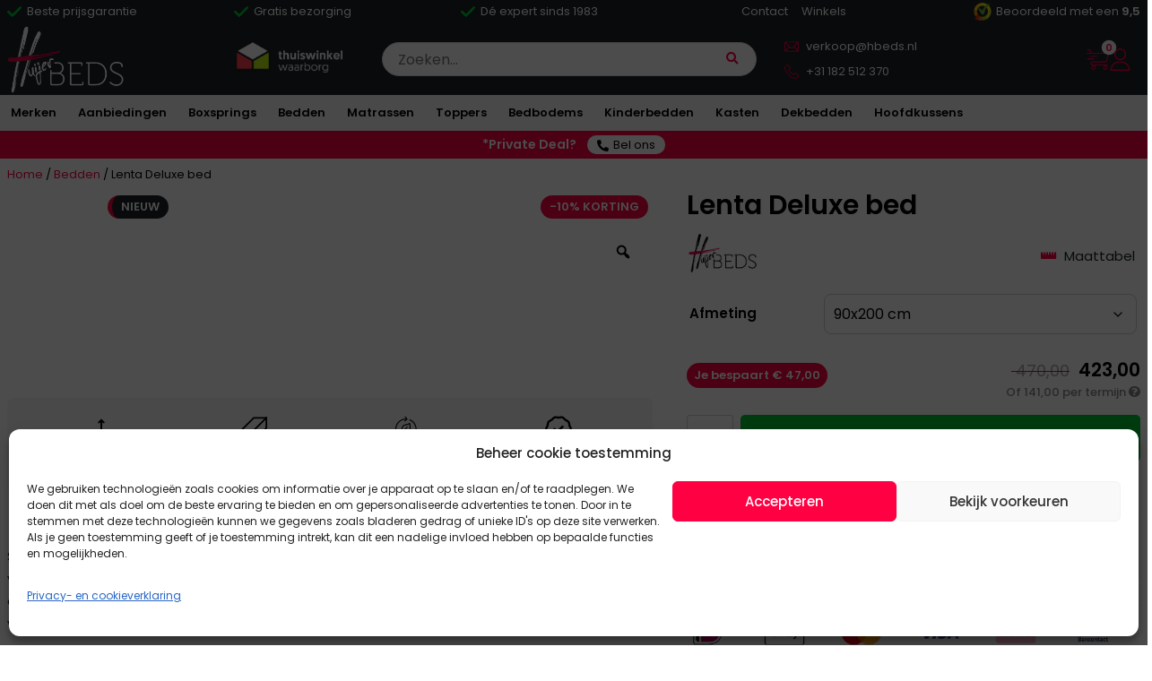

--- FILE ---
content_type: text/html; charset=UTF-8
request_url: https://hbeds.nl/lenta-deluxe-bed/
body_size: 101627
content:
<!DOCTYPE html><html lang="nl-NL"><head><title>Lenta Deluxe bed bestellen? | HBeds.nl</title><meta charset="UTF-8"><meta name="viewport" content="width=device-width, initial-scale=1.0"><meta name="theme-color" content="#1C2125"><meta name="google-site-verification" content="W9cLhy09iUjHdNlS6wDLJLc6jQOx7mUcAnwDVKFw3YE" />
 <script data-category="functional">(function(w,d,s,l,i){w[l]=w[l]||[];w[l].push({'gtm.start':
		new Date().getTime(),event:'gtm.js'});var f=d.getElementsByTagName(s)[0],
	j=d.createElement(s),dl=l!='dataLayer'?'&l='+l:'';j.async=true;j.src=
	'https://www.googletagmanager.com/gtm.js?id='+i+dl;f.parentNode.insertBefore(j,f);
})(window,document,'script','dataLayer','GTM-K45VJF4');

const revokeListeners = [];
window.addRevokeListener = (callback) => {
	revokeListeners.push(callback);
};
document.addEventListener("cmplz_revoke", function (e) {
	cmplz_set_cookie('cmplz_consent_mode', 'revoked', false );
	revokeListeners.forEach((callback) => {
		callback();
	});
});

const consentListeners = [];
/**
 * Called from GTM template to set callback to be executed when user consent is provided.
 * @param callback
 */
window.addConsentUpdateListener = (callback) => {
	consentListeners.push(callback);
};
document.addEventListener("cmplz_fire_categories", function (e) {
	var consentedCategories = e.detail.categories;
	const consent = {
		'security_storage': "granted",
		'functionality_storage': "granted",
		'personalization_storage':  cmplz_in_array( 'preferences', consentedCategories ) ? 'granted' : 'denied',
		'analytics_storage':  cmplz_in_array( 'statistics', consentedCategories ) ? 'granted' : 'denied',
		'ad_storage': cmplz_in_array( 'marketing', consentedCategories ) ? 'granted' : 'denied',
		'ad_user_data': cmplz_in_array( 'marketing', consentedCategories ) ? 'granted' : 'denied',
		'ad_personalization': cmplz_in_array( 'marketing', consentedCategories ) ? 'granted' : 'denied',
	};

	//don't use automatic prefixing, as the TM template needs to be sure it's cmplz_.
	let consented = [];
	for (const [key, value] of Object.entries(consent)) {
		if (value === 'granted') {
			consented.push(key);
		}
	}
	cmplz_set_cookie('cmplz_consent_mode', consented.join(','), false );
	consentListeners.forEach((callback) => {
		callback(consent);
	});
});</script><meta name='robots' content='index, follow, max-image-preview:large, max-snippet:-1, max-video-preview:-1' /> <script data-cfasync="false" data-pagespeed-no-defer>var gtm4wp_datalayer_name = "dataLayer";
	var dataLayer = dataLayer || [];
	const gtm4wp_use_sku_instead = 1;
	const gtm4wp_currency = 'EUR';
	const gtm4wp_product_per_impression = 10;
	const gtm4wp_clear_ecommerce = false;
	const gtm4wp_datalayer_max_timeout = 2000;</script> <meta name="description" content="Lenta Deluxe bed van betrouwbare kwaliteit met scherpe prijzen aanschaffen bij HBeds? ✓ gratis bezorgd ✓ scherpste prijsgarantie ✓ korte levertijden" /><link rel="canonical" href="https://hbeds.nl/lenta-deluxe-bed/" /><meta property="og:locale" content="nl_NL" /><meta property="og:type" content="article" /><meta property="og:title" content="Lenta Deluxe bed bestellen? | HBeds.nl" /><meta property="og:description" content="Lenta Deluxe bed van betrouwbare kwaliteit met scherpe prijzen aanschaffen bij HBeds? ✓ gratis bezorgd ✓ scherpste prijsgarantie ✓ korte levertijden" /><meta property="og:url" content="https://hbeds.nl/lenta-deluxe-bed/" /><meta property="og:site_name" content="HBeds.nl" /><meta property="article:publisher" content="https://www.facebook.com/HBeds" /><meta property="og:image" content="https://hbeds.nl/wp-content/uploads/2023/09/Bed_lenta_deluxe_nieuw.jpg" /><meta property="og:image:width" content="1200" /><meta property="og:image:height" content="1200" /><meta property="og:image:type" content="image/jpeg" /><meta name="twitter:card" content="summary_large_image" /><meta name="twitter:label1" content="Geschatte leestijd" /><meta name="twitter:data1" content="1 minuut" /> <script type="application/ld+json" class="yoast-schema-graph">{"@context":"https://schema.org","@graph":[{"@type":"WebPage","@id":"https://hbeds.nl/lenta-deluxe-bed/","url":"https://hbeds.nl/lenta-deluxe-bed/","name":"Lenta Deluxe bed bestellen? | HBeds.nl","isPartOf":{"@id":"https://hbeds.nl/#website"},"primaryImageOfPage":{"@id":"https://hbeds.nl/lenta-deluxe-bed/#primaryimage"},"image":{"@id":"https://hbeds.nl/lenta-deluxe-bed/#primaryimage"},"thumbnailUrl":"https://hbeds.nl/wp-content/uploads/2023/09/Bed_lenta_deluxe_nieuw.jpg","description":"Lenta Deluxe bed van betrouwbare kwaliteit met scherpe prijzen aanschaffen bij HBeds? ✓ gratis bezorgd ✓ scherpste prijsgarantie ✓ korte levertijden","breadcrumb":{"@id":"https://hbeds.nl/lenta-deluxe-bed/#breadcrumb"},"inLanguage":"nl-NL","potentialAction":[{"@type":"ReadAction","target":["https://hbeds.nl/lenta-deluxe-bed/"]}]},{"@type":"ImageObject","inLanguage":"nl-NL","@id":"https://hbeds.nl/lenta-deluxe-bed/#primaryimage","url":"https://hbeds.nl/wp-content/uploads/2023/09/Bed_lenta_deluxe_nieuw.jpg","contentUrl":"https://hbeds.nl/wp-content/uploads/2023/09/Bed_lenta_deluxe_nieuw.jpg","width":1200,"height":1200},{"@type":"BreadcrumbList","@id":"https://hbeds.nl/lenta-deluxe-bed/#breadcrumb","itemListElement":[{"@type":"ListItem","position":1,"name":"Home","item":"https://hbeds.nl/"},{"@type":"ListItem","position":2,"name":"Winkel","item":"https://hbeds.nl/winkel/"},{"@type":"ListItem","position":3,"name":"Lenta Deluxe bed"}]},{"@type":"WebSite","@id":"https://hbeds.nl/#website","url":"https://hbeds.nl/","name":"HBeds","description":"For better nights!","publisher":{"@id":"https://hbeds.nl/#organization"},"alternateName":"HBeds","potentialAction":[{"@type":"SearchAction","target":{"@type":"EntryPoint","urlTemplate":"https://hbeds.nl/?s={search_term_string}"},"query-input":{"@type":"PropertyValueSpecification","valueRequired":true,"valueName":"search_term_string"}}],"inLanguage":"nl-NL"},{"@type":"Organization","@id":"https://hbeds.nl/#organization","name":"HBeds","alternateName":"HBeds","url":"https://hbeds.nl/","logo":{"@type":"ImageObject","inLanguage":"nl-NL","@id":"https://hbeds.nl/#/schema/logo/image/","url":"https://hbeds.nl/wp-content/uploads/2023/12/HBeds-logo-2024-zwart.png","contentUrl":"https://hbeds.nl/wp-content/uploads/2023/12/HBeds-logo-2024-zwart.png","width":500,"height":288,"caption":"HBeds"},"image":{"@id":"https://hbeds.nl/#/schema/logo/image/"},"sameAs":["https://www.facebook.com/HBeds"]}]}</script> <link rel='dns-prefetch' href='//code.tidio.co' /><link rel="alternate" title="oEmbed (JSON)" type="application/json+oembed" href="https://hbeds.nl/wp-json/oembed/1.0/embed?url=https%3A%2F%2Fhbeds.nl%2Flenta-deluxe-bed%2F" /><link rel="alternate" title="oEmbed (XML)" type="text/xml+oembed" href="https://hbeds.nl/wp-json/oembed/1.0/embed?url=https%3A%2F%2Fhbeds.nl%2Flenta-deluxe-bed%2F&#038;format=xml" /><style id='wp-img-auto-sizes-contain-inline-css' type='text/css'>img:is([sizes=auto i],[sizes^="auto," i]){contain-intrinsic-size:3000px 1500px}
/*# sourceURL=wp-img-auto-sizes-contain-inline-css */</style><style id="litespeed-ccss">*{box-sizing:border-box}.discount_banner_page p{margin-bottom:0!important;line-height:15px}.discount_banner_page a{background-color:#fff;color:#000;font-weight:400;border-radius:50px;padding:1px 11px;margin-left:8px;font-size:13px}.discount_banner_page .fas{color:#000;margin-right:5px;vertical-align:middle}.discount_banner_page{background-color:#ff0042;color:#fff;font-size:14px;padding:8px 0;text-align:center;display:flex;justify-content:center}.header-bar .thuiswinkel{width:20%;justify-content:center}.mobileheader .top-bar .usps{width:75%}.usps-mobile-section{overflow:hidden;width:100%;height:100%}.swiper-topbar-usps{height:100%}.swiper-topbar-usps .swiper-wrapper{align-items:center}.topbar-item-usp svg{width:16px;height:16px;margin-right:3px;fill:#00c532;vertical-align:sub}.header-bar .thuiswinkel img{width:120px;height:auto}.single-product .price .woocommerce-Price-currencySymbol{display:inline}.product_left .showroom{text-transform:uppercase}.mobile_products_tabs{display:none}.splitswitch{display:flex;gap:12px;background-color:#f6f5f8;float:left;width:100%;padding:15px;margin-bottom:15px;border-radius:8px}.splitswitchbutton a{background-color:#ff0042;border-radius:50px;color:#fff;font-size:14px;padding:5px 10px;font-weight:600}header .cart a{position:relative}.free-shipping-single{display:flex;float:left;align-items:center;gap:15px;background-color:#f6f5f8;width:100%;justify-content:center;border-radius:8px;padding:10px}.free-shipping-flags{display:flex;align-items:center;gap:15px}.free-shipping-flag{display:flex;align-items:center}.free-shipping-text{font-weight:500}.productcontacttext h3{margin:0;font-size:18px}.productcontacttext p{margin:0;font-size:14px;color:#666}.productcontacttoggle{font-size:18px;display:flex;align-items:center;margin-left:auto}.productcontactdiv h3{margin-top:0!important;margin-bottom:0px!important}.productcontactdiv p{margin-bottom:0!important}.productcontactlabel{background-color:#ff0042;color:#fff;padding:2px 8px;font-size:13px;border-radius:8px;line-height:20px;vertical-align:middle;margin-bottom:5px;margin-left:5px}.content-area{position:relative}.floating-buy-bar .custom-request-button{margin-bottom:0!important}.required{text-decoration:none;color:red}.desktop-product-title{margin-bottom:0!important}.woocommerce table.shop_attributes tr:nth-child(odd) td,.woocommerce table.shop_attributes tr:nth-child(odd) th{background:#f6f5f8!important}.woocommerce table.shop_attributes tr:nth-child(even) td,.woocommerce table.shop_attributes tr:nth-child(even) th{background:#fff!important}.woocommerce table.shop_attributes td{border-bottom-right-radius:8px;border-top-right-radius:8px;padding:10px 15px!important}.woocommerce table.shop_attributes th{border-bottom-left-radius:8px;border-top-left-radius:8px;padding:10px 15px!important}.woocommerce table.shop_attributes td,.woocommerce table.shop_attributes th,.woocommerce table.shop_attributes{border:none!important;border-spacing:0;text-align:left}#mega-menu-wrap-header-menu #mega-menu-header-menu li.mega-menu-item-has-children>a.mega-menu-link>span.mega-indicator:after{color:#ff0042!important}#mega-menu-wrap-header-menu #mega-menu-header-menu>li.mega-menu-flyout ul.mega-sub-menu .mega-sub-menu li.mega-menu-item a.mega-menu-link{padding-left:40px!important}.woocommerce table.shop_attributes td,.woocommerce table.shop_attributes th{font-style:normal!important;background-color:#fff}.product_short_usp svg{width:30px;vertical-align:middle;height:auto;text-align:center;margin-bottom:10px}.submitcf7{position:relative;float:left;margin-bottom:15px;width:100%}html .woocommerce table.shop_attributes th{width:250px;font-weight:600!important}.single_box{float:left;display:flex;width:100%;margin-right:0;margin-top:20px;gap:15px;flex-direction:column}.single_description_box{width:100%}.single_specifications_box{width:100%}.single_description_box_title,.single_specifications_box_title{margin-bottom:10px!important;margin-top:0!important;font-weight:600;display:block}.post-content{position:relative}.read-more-btn{background-color:#fff0;border:none;font-weight:600;font-size:15px;color:#ff0042;margin-bottom:15px}.woocommerce div.product form.cart .variations label{font-weight:600!important}.woocommerce div.product form.cart .variations th{vertical-align:middle!important}.wpcf7 input{margin-bottom:0!important}.paylogo-container{display:flex;justify-content:space-between}.footer-chat iframe{max-width:400px;width:100%;border:none}.paylogo img{height:auto;width:60%}.paylogo:last-child{margin-right:0}.paylogos{border-top:1px solid #e3e3e3;padding-top:15px;margin-bottom:20px;margin-top:25px;float:left;width:100%}input::-webkit-outer-spin-button,input::-webkit-inner-spin-button{-webkit-appearance:none;margin:0}#yith-wacp-popup .yith-wacp-main{padding-top:30px!important;padding-bottom:0!important}#yith-wacp-popup .yith-wacp-content{padding:0 15px!important}.size-table{display:flex}.size-table-column{display:flex;width:33.33%;flex-direction:column}.popup{display:none;position:fixed;z-index:999;left:0;top:0;width:100%;height:100%;align-items:center;justify-content:center;background-color:#000;background-color:rgb(0 0 0/.4)}.popup-content{border-radius:8px;background-color:#fefefe;margin:15%auto;padding:20px;border:1px solid #888;width:50%}.popup-content h2{margin-top:0!important}.popup-content p{margin-bottom:0!important}.closepopup{color:#aaa;float:right;font-size:28px;font-weight:700}.modal{display:none;position:fixed;z-index:999;left:0;top:0;width:100%;height:100%;overflow:auto;background-color:#000;background-color:rgb(0 0 0/.4)}.modal-content{border-radius:8px;background-color:#fefefe;margin:15%auto;padding:20px;border:1px solid #888;width:50%}.modal-content h2,.modal-content h3{margin-top:0!important}.modal-extra-info{margin-top:25px;display:flex;width:100%;text-align:center;background-color:#f6f5f8;padding:10px 15px;border-radius:8px}.modal-content p{margin-bottom:0!important}.close{color:#aaa;float:right;font-size:28px;font-weight:700}.product_right{background-color:#fff;display:flex;float:left;width:40%;flex-direction:column}.popup-content{display:flex;flex-direction:column;padding:10px 20px 10px 20px;width:350px;text-align:center;max-width:100%}.popup-content .closepopup{text-align:right}.product_left{display:flex;float:left;width:57%;margin-right:3%;flex-direction:column}.loop_logo{display:inline-block!important;height:auto!important;width:80px!important;margin:0 8px!important}.woocommerce div.product form.cart div.quantity{display:flex;margin:0 8px 0 0!important}#main .product-woo{display:block}.woocommerce div.product .product_title{margin-top:0!important}.asearch .fa-search{color:#ff0042}.wpcf7 .wpcf7-submit{float:left;width:100%;margin-bottom:0!important;min-height:52px!important;border:none!important;border-radius:3px!important}.sizeinfo #myBtn{margin-bottom:5px;margin-top:5px;border:none;background-color:#fff;border-radius:8px;color:#1c2125;float:right;font-size:15px}.woo-variation-gallery-wrapper .woo-variation-gallery-trigger{top:50px!important}.single-product .showroom{z-index:9;bottom:auto;top:5px}.woo-variation-gallery-wrapper .woo-variation-gallery-slider img{border-radius:8px}.woo-variation-gallery-wrapper .wvg-gallery-thumbnail-image img{border-radius:8px!important}html{min-width:340px}span{display:inline-block}.products .woocommerce-Price-currencySymbol{display:none!important}#mega-menu-wrap-header-menu #mega-menu-header-menu li.mega-menu-item>ul.mega-sub-menu{box-shadow:0 0 15px 0#00000038!important}.floating-buy-bar{position:fixed;bottom:0;left:0;width:100%;background-color:#fff;color:#000;box-shadow:0 0 22px -2px rgb(0 0 0/.2);z-index:990}.floating-first-row{display:flex}.floating-buy-bar button{float:left!important}.floating-buy-bar .product-info{width:100%;display:flex;align-content:center;flex-wrap:wrap;padding:10px}.wpcf7 form .wpcf7-response-output{margin:0 0 15px 0!important;padding:12px!important;border-radius:8px!important;float:left;width:100%}.woocommerce div.product form.cart .variations select{margin-right:0!important}.floating-buy-bar .product-buy-button{width:100%}#mega-menu-wrap-header-menu .widget_text{padding-top:0!important;padding-bottom:0!important}.mega-menu-item-type-widget a{color:#000!important}.menu-bar .menu .column{width:100%;display:block}#mega-menu-wrap-header-menu .widget_text a,#mega-menu-wrap-header-menu .widget_text{color:#ff0042!important;font-weight:600!important;margin-top:10px!important;margin-bottom:5px!important}#mega-menu-wrap-header-menu #mega-menu-header-menu li.mega-menu-item-has-children>a.mega-menu-link>span.mega-indicator{display:none!important}#mega-menu-wrap-header-menu #mega-menu-header-menu p{margin-bottom:0!important;margin-top:0!important}#mega-menu-wrap-header-menu ul li{margin-bottom:0!important}.mega-sub-menu ul{list-style-type:none!important;padding-inline-start:0!important;margin:0!important}.price span{display:block}.variations select,.wpcf7 input{border-radius:8px!important;height:45px!important;border:1px solid #d1d1d1!important;padding:0 10px!important;margin-bottom:15px;width:100%!important}.cf7div{position:relative;margin-top:12px;margin-bottom:12px;float:left;width:100%}.woocommerce div.product form.cart .variations label{padding-bottom:15px;display:block;line-height:20px}.woocommerce div.product form.cart .custom-variations{margin-bottom:0;border:0;width:100%}.wpcf7 label{position:absolute;font-size:15px;z-index:9;font-weight:500;top:-5px;left:15px;padding:0 8px;background-color:#fff;line-height:1!important}.variations th{width:30%}.product-content-usps{display:flex;background-color:#f6f5f8;padding:20px;border-radius:8px;margin-bottom:0;margin-top:0;flex-wrap:wrap;float:left;width:100%}.product-content-usps .product_short_usp{width:25%;display:flex;flex-direction:column;justify-content:flex-start;align-items:center;text-align:center;margin-bottom:0}.wpcf7 label{display:block;line-height:25px;font-weight:500}.mobileheader .header-bar .cart{width:15%}.mobileheader .header-bar .menu{justify-content:flex-end;width:15%}.cart_container{padding-right:15px}.mobileheader .reviews{flex:1;font-weight:600}.mobileheader .thuiswinkel{width:8%;justify-content:center}.mobileheader .thuiswinkel img{width:24px;height:auto}.mobileheader .thuiswinkel img{vertical-align:middle}.mobileheader .header-bar .logo{width:70%}.mobileheader .search-bar .search{width:100%}.mobileheader .search-bar{height:40px;background-color:#f6f5f8}strong{font-weight:600!important}.footer-info-bar h3{color:#1c2125;padding-bottom:10px;border-bottom:1px solid #dfdfdf}footer .footer-chat{width:40%;flex-direction:column}.only-mobile-footer{display:none!important}ul li{margin-bottom:20px}.header-bar .cart svg{width:25px;height:25px;fill:#ff0042;vertical-align:middle}.header-bar .contact svg{fill:#ff0042;width:16px;height:16px;vertical-align:middle;margin-right:8px}.top-bar .usps svg{width:16px;height:16px;margin-right:3px;fill:#00c532;vertical-align:sub}main .page-title{display:block}.parts_price{color:#888;font-size:13px;font-weight:500}.tooltip_usp{visibility:hidden;width:222px;background-color:#333;color:#fff;text-align:left;border-radius:5px;padding:10px;z-index:10;left:0;position:absolute;opacity:0;top:100%}.tooltip_usp::before{content:"";position:absolute;bottom:100%;left:50%;margin-left:-5px;border-width:5px;border-style:solid;border-color:#fff0 #fff0 #333 #fff0}.usp_product_icon{color:#00000075!important;margin-left:2px}.tooltip{visibility:hidden;width:222px;background-color:#333;color:#fff;text-align:left;border-radius:5px;padding:10px;z-index:10;right:0;position:absolute;opacity:0}.tooltip::before{content:"";position:absolute;bottom:100%;left:50%;margin-left:-5px;border-width:5px;border-style:solid;border-color:#fff0 #fff0 #333 #fff0}.post-content ul,.content-area ul{margin-top:10px;margin-bottom:15px;list-style-type:disc;padding-inline-start:15px}.pswp__caption{display:none!important}.post-content ul li,.content-area ul li{margin-bottom:15px}.sizeinfo{width:100%;float:left}.sizeinfo i{margin-right:5px;color:#ff0042}.woocommerce .quantity .qty{border-radius:3px!important;width:52px!important;height:52px!important;padding:0!important;margin-bottom:0!important;border-color:#d1d1d1!important;background:#fff;text-align:center!important;display:inline-block!important;text-align-last:center}.woocommerce .quantity .qty option{text-align:center!important}.single_shipping_time{width:100%;text-align:center;margin-top:10px;margin-bottom:15px;color:#1c2125;float:left}.single-product .single_shipping_time{margin-top:0!important}.single_shipping_time i{color:#00c532;margin-right:5px;font-size:15px}.woocommerce-variation-add-to-cart{display:flex;justify-content:flex-end}.woocommerce ul.products li.product .parts_price{display:none}.woocommerce div.product form.cart .variations td,.woocommerce div.product form.cart .variations th{text-align:left!important}.woocommerce div.product div.summary{background-color:#fff;padding-bottom:0;margin-bottom:0!important;border-bottom:none!important}.woocommerce-page div.product div.summary,.productextradiv{width:100%!important;margin-right:0!important;float:left!important}.productcontactdiv{padding:12px;margin-bottom:15px;border:2px solid #f6f5f8;border-radius:8px;width:100%!important;float:left!important}.productcontactheader{display:flex;justify-content:space-between}.productcontactmore{display:flex;flex-direction:column;padding-top:15px;gap:20px}.productcontactmore i{margin-right:5px!important;background-color:#ff0042!important;color:#fff;border-radius:100px;padding:7px}.productextradiv{margin-bottom:20px;flex-direction:column;display:flex;padding:15px 20px;border:2px solid #f6f5f8;border-radius:8px}.productcontactleft{display:flex;width:100%;gap:20px;align-items:center}.productextradiv ul{list-style-type:none!important;padding:0;text-align:left;margin:0!important;width:100%}.productcontacticon i{font-size:35px}.productextradiv i{color:#00c532;margin-right:5px;font-size:20px;vertical-align:middle}.productextradiv li{position:relative}.column-inner{width:100%}.swiper-slide{height:auto!important}.mobile-product-title{display:none}.showroom{line-height:18px;position:absolute;bottom:5px;border-left:5px solid #ff0042;width:auto;color:#fff;font-weight:600;font-size:13px;padding:4px 10px;border-radius:30px;text-align:center;background-color:#1c2125}.woocommerce .woocommerce-breadcrumb{margin:8px 0!important;font-size:13px!important;color:#000!important}.woocommerce .woocommerce-breadcrumb a{color:#ff0042!important}h1,h2,h3{margin-top:20px!important;margin-bottom:10px!important;font-weight:600;display:block}h1{font-size:30px;line-height:33px}h2{font-size:26px;line-height:29px}h3{font-size:22px;line-height:25px}body,input,select,button{background-color:#fff;font-family:"Poppins",sans-serif!important;line-height:normal}.top-bar{background-color:#1C2125;color:#fff;height:26px;font-size:13px!important}.header-bar{height:80px;background-color:#1C2125}.header .column{align-items:center}.desktopheader .top-bar .usps{width:60%}#mega-menu-wrap-header-menu #mega-menu-header-menu>li.mega-menu-item>a.mega-menu-link{font-weight:600!important}.logo img{vertical-align:middle;width:auto;height:75px!important}body{background-color:#fff}.header-bar .contact{font-size:13px;width:20%;justify-content:center}.header-bar .contact li:first-child{margin-bottom:8px}.menu-bar{background-color:#f6f5f8}.contact ul,.contact li{margin:0;padding:0}.menu-bar .menu{justify-content:flex-start;padding:0}.cart a{color:#ff0042}.header-bar .contact a{color:#fff}a{color:#ff0042;text-decoration:none}.desktopheader .usps div{width:33.33%}.header-bar .logo{justify-content:flex-start;width:20%}.row .search{width:40%}.header-bar .cart{width:20%;gap:15%;margin-right:10px;justify-content:flex-end}.reviews img{vertical-align:middle;margin-right:5px}#mybtn{border:none}.row{display:flex;padding:0 8px;max-width:1400px;margin-left:auto;margin-right:auto}.popup-content .fa-check{color:#00c532;margin-right:5px}.popup-content .popup-p{margin-bottom:10px!important}input,select{font-size:16px;color:#000!important}.service div{margin-right:15px}.top-bar a{color:#fff}.wpcf7 p{margin:0!important;padding:3px}.mobileheader{display:none}.cart-count{text-align:center;transform:translate(-50%,-50%) scale(.75);position:absolute;background-color:#f6f5f8;color:#ff0042;font-weight:600;line-height:22px;border-radius:30px;height:22px;width:22px}.header{box-shadow:0 0 15px 0#00000038!important;z-index:99}.mobileheader{z-index:99}p{margin-top:0;margin-bottom:15px;display:block;line-height:25px}header ul{list-style-type:none}.showroom{left:calc(8.5% + 5px)}.single_product_logo .loop_logo{margin:0!important}.single_product_logo{float:left;display:flex;align-items:center}.single_product_logo{width:30%;justify-content:flex-start}.woocommerce-product-details__short-description{padding:8px 0;border-radius:8px;margin-bottom:0}.woocommerce div.product .woocommerce-product-rating-logo{margin-bottom:8px!important;margin-top:8px!important;float:left;display:flex;width:100%;border-radius:8px;justify-content:space-between;align-items:center}.woocommerce-variation{float:left;width:100%}.woocommerce-variation-add-to-cart{float:left;width:100%}.wpcf7-form-control-wrap{width:100%!important}.single_add_to_cart_button i{margin-right:5px}.single_add_to_cart_button,.custom-request-button{float:right!important;margin-bottom:15px!important}.custom-request-button i{margin-right:5px}.wpcf7-submit,.single_add_to_cart_button,.custom-request-button{background-color:#00c532!important;letter-spacing:1px;text-transform:uppercase;color:#fff!important;display:inline-block;width:fit-content;text-align:center;border-radius:5px;max-width:100%;font-size:15px!important;padding:15px!important;line-height:22px!important;font-weight:600!important;border:none!important}.single_add_to_cart_button,.custom-request-button{width:100%}.reset_variations{display:none!important}.woocommerce div.product form.cart{margin-bottom:0!important}.woocommerce div.product form.cart .variations{margin-bottom:0!important}.column{display:flex}body{margin:0;font-size:15px;min-width:320px;overflow-x:hidden;overflow-y:scroll}.row{height:100%}.page-title h1{margin-top:0!important}.service{width:20%;justify-content:center}.reviews{width:20%;justify-content:flex-end}@media screen and (max-width:1140px){.modal-content{width:88%}}@media screen and (max-width:1080px){.desktopheader{display:none}.single_add_to_cart_button,.custom-request-button{width:100%}.woocommerce-variation,.woocommerce-variation-add-to-cart{width:100%!important}form.asearch{padding:0 15px!important}#mega-menu-wrap-header-menu #mega-menu-header-menu li.mega-menu-item-has-children>a.mega-menu-link>span.mega-indicator{display:inline-block!important;padding:0 15px!important;margin:0!important}.mobileheader .header-bar .mega-menu-wrap .menu{width:100%}.mobileheader{display:block}.footer-info-bar .column{width:100%}}@media screen and (max-width:1024px){.woo-variation-gallery-thumbnail-position-left-right .woo-variation-gallery-container{-webkit-box-direction:normal!important;-ms-flex-direction:row!important;flex-direction:row!important}.woo-variation-gallery-thumbnail-position-left-right .woo-variation-gallery-thumbnail-slider{margin-left:16px!important}.showroom{left:5px}.desktop-product-title{display:none}.mobile-product-title{display:block}.mobile_products_tabs{display:block;float:left;width:100%}.product_left{width:100%;margin-right:0}.product_right{width:100%!important;position:relative;top:0}.only-mobile-footer{display:flex!important}}@media screen and (max-width:782px){#yith-wacp-popup .yith-wacp-wrapper{left:5%!important;right:5%!important;width:90%!important}}@media screen and (max-width:768px){.product-content-usps{width:100%;margin-right:0%}.single_description_box,.single_specifications_box{width:100%;margin-right:0%}.single_box{width:100%;margin-right:0%;flex-direction:column}.woo-variation-product-gallery{margin-bottom:15px}.size-table{display:block;width:100%}.size-table-column{display:block;width:100%;margin-bottom:20px}html .woo-variation-product-gallery{max-width:100%!important;margin-right:0%!important}}@media screen and (min-width:767px){.woo-variation-gallery-thumbnail-position-left-right .woo-variation-gallery-container .woo-variation-gallery-thumbnail-wrapper{width:15%!important}.woo-variation-gallery-thumbnail-position-left-right .woo-variation-gallery-container .woo-variation-gallery-slider-wrapper{width:85%!important}}@media screen and (max-width:720px){.woocommerce-page div.product div.summary,.productextradiv{width:100%!important}.productextradiv{margin-bottom:10px}.woocommerce-page div.product div.summary,.productextradiv{width:100%!important}.product_right{width:100%}}@media screen and (max-width:480px){h1{font-size:24px;line-height:26px}h2{font-size:22px;line-height:24px}h3{font-size:20px;line-height:22px}.product-content-usps .product_short_usp{width:50%}.product-content-usps{row-gap:20px}.woo-variation-product-gallery{width:100%!important}.productextradiv{flex-direction:column}}@media screen and (max-width:400px){.showroom{font-size:12px}.wpcf7 label{font-size:14px}}.fas{-moz-osx-font-smoothing:grayscale;-webkit-font-smoothing:antialiased;display:inline-block;font-style:normal;font-variant:normal;text-rendering:auto;line-height:1}.fa-check:before{content:""}.fa-check-circle:before{content:""}.fa-chevron-down:before{content:""}.fa-cog:before{content:""}.fa-comment:before{content:""}.fa-envelope:before{content:""}.fa-headset:before{content:""}.fa-phone-alt:before{content:""}.fa-question-circle:before{content:""}.fa-ruler-horizontal:before{content:""}.fa-search:before{content:""}.fa-shopping-cart:before{content:""}.fa-times:before{content:""}.fas{font-family:"Font Awesome 5 Free";font-weight:900}ul{box-sizing:border-box}:root{--wp-block-synced-color:#7a00df;--wp-block-synced-color--rgb:122,0,223;--wp-bound-block-color:var(--wp-block-synced-color);--wp-editor-canvas-background:#ddd;--wp-admin-theme-color:#007cba;--wp-admin-theme-color--rgb:0,124,186;--wp-admin-theme-color-darker-10:#006ba1;--wp-admin-theme-color-darker-10--rgb:0,107,160.5;--wp-admin-theme-color-darker-20:#005a87;--wp-admin-theme-color-darker-20--rgb:0,90,135;--wp-admin-border-width-focus:2px}:root{--wp--preset--font-size--normal:16px;--wp--preset--font-size--huge:42px}.screen-reader-text{border:0;clip-path:inset(50%);height:1px;margin:-1px;overflow:hidden;padding:0;position:absolute;width:1px;word-wrap:normal!important}:root{--wp--preset--aspect-ratio--square:1;--wp--preset--aspect-ratio--4-3:4/3;--wp--preset--aspect-ratio--3-4:3/4;--wp--preset--aspect-ratio--3-2:3/2;--wp--preset--aspect-ratio--2-3:2/3;--wp--preset--aspect-ratio--16-9:16/9;--wp--preset--aspect-ratio--9-16:9/16;--wp--preset--color--black:#000000;--wp--preset--color--cyan-bluish-gray:#abb8c3;--wp--preset--color--white:#ffffff;--wp--preset--color--pale-pink:#f78da7;--wp--preset--color--vivid-red:#cf2e2e;--wp--preset--color--luminous-vivid-orange:#ff6900;--wp--preset--color--luminous-vivid-amber:#fcb900;--wp--preset--color--light-green-cyan:#7bdcb5;--wp--preset--color--vivid-green-cyan:#00d084;--wp--preset--color--pale-cyan-blue:#8ed1fc;--wp--preset--color--vivid-cyan-blue:#0693e3;--wp--preset--color--vivid-purple:#9b51e0;--wp--preset--gradient--vivid-cyan-blue-to-vivid-purple:linear-gradient(135deg,rgb(6,147,227) 0%,rgb(155,81,224) 100%);--wp--preset--gradient--light-green-cyan-to-vivid-green-cyan:linear-gradient(135deg,rgb(122,220,180) 0%,rgb(0,208,130) 100%);--wp--preset--gradient--luminous-vivid-amber-to-luminous-vivid-orange:linear-gradient(135deg,rgb(252,185,0) 0%,rgb(255,105,0) 100%);--wp--preset--gradient--luminous-vivid-orange-to-vivid-red:linear-gradient(135deg,rgb(255,105,0) 0%,rgb(207,46,46) 100%);--wp--preset--gradient--very-light-gray-to-cyan-bluish-gray:linear-gradient(135deg,rgb(238,238,238) 0%,rgb(169,184,195) 100%);--wp--preset--gradient--cool-to-warm-spectrum:linear-gradient(135deg,rgb(74,234,220) 0%,rgb(151,120,209) 20%,rgb(207,42,186) 40%,rgb(238,44,130) 60%,rgb(251,105,98) 80%,rgb(254,248,76) 100%);--wp--preset--gradient--blush-light-purple:linear-gradient(135deg,rgb(255,206,236) 0%,rgb(152,150,240) 100%);--wp--preset--gradient--blush-bordeaux:linear-gradient(135deg,rgb(254,205,165) 0%,rgb(254,45,45) 50%,rgb(107,0,62) 100%);--wp--preset--gradient--luminous-dusk:linear-gradient(135deg,rgb(255,203,112) 0%,rgb(199,81,192) 50%,rgb(65,88,208) 100%);--wp--preset--gradient--pale-ocean:linear-gradient(135deg,rgb(255,245,203) 0%,rgb(182,227,212) 50%,rgb(51,167,181) 100%);--wp--preset--gradient--electric-grass:linear-gradient(135deg,rgb(202,248,128) 0%,rgb(113,206,126) 100%);--wp--preset--gradient--midnight:linear-gradient(135deg,rgb(2,3,129) 0%,rgb(40,116,252) 100%);--wp--preset--font-size--small:13px;--wp--preset--font-size--medium:20px;--wp--preset--font-size--large:36px;--wp--preset--font-size--x-large:42px;--wp--preset--spacing--20:0.44rem;--wp--preset--spacing--30:0.67rem;--wp--preset--spacing--40:1rem;--wp--preset--spacing--50:1.5rem;--wp--preset--spacing--60:2.25rem;--wp--preset--spacing--70:3.38rem;--wp--preset--spacing--80:5.06rem;--wp--preset--shadow--natural:6px 6px 9px rgba(0, 0, 0, 0.2);--wp--preset--shadow--deep:12px 12px 50px rgba(0, 0, 0, 0.4);--wp--preset--shadow--sharp:6px 6px 0px rgba(0, 0, 0, 0.2);--wp--preset--shadow--outlined:6px 6px 0px -3px rgb(255, 255, 255), 6px 6px rgb(0, 0, 0);--wp--preset--shadow--crisp:6px 6px 0px rgb(0, 0, 0)}.wpcf7 .screen-reader-response{position:absolute;overflow:hidden;clip:rect(1px,1px,1px,1px);clip-path:inset(50%);height:1px;width:1px;margin:-1px;padding:0;border:0;word-wrap:normal!important}.wpcf7 .hidden-fields-container{display:none}.wpcf7 form .wpcf7-response-output{margin:2em .5em 1em;padding:.2em 1em;border:2px solid #00a0d2}.wpcf7 form.init .wpcf7-response-output{display:none}.wpcf7-form-control-wrap{position:relative}.wpcf7 input[type="email"]{direction:ltr}button.pswp__button{box-shadow:none!important;background-image:url(/wp-content/plugins/woocommerce/assets/css/photoswipe/default-skin/default-skin.png)!important}button.pswp__button,button.pswp__button--arrow--left::before,button.pswp__button--arrow--right::before{background-color:transparent!important}button.pswp__button--arrow--left,button.pswp__button--arrow--right{background-image:none!important}.pswp{display:none;position:absolute;width:100%;height:100%;left:0;top:0;overflow:hidden;-ms-touch-action:none;touch-action:none;z-index:1500;-webkit-text-size-adjust:100%;-webkit-backface-visibility:hidden;outline:0}.pswp *{-webkit-box-sizing:border-box;box-sizing:border-box}.pswp__bg{position:absolute;left:0;top:0;width:100%;height:100%;background:#000;opacity:0;-webkit-transform:translateZ(0);transform:translateZ(0);-webkit-backface-visibility:hidden;will-change:opacity}.pswp__scroll-wrap{position:absolute;left:0;top:0;width:100%;height:100%;overflow:hidden}.pswp__container{-ms-touch-action:none;touch-action:none;position:absolute;left:0;right:0;top:0;bottom:0}.pswp__container{-webkit-touch-callout:none}.pswp__bg{will-change:opacity}.pswp__container{-webkit-backface-visibility:hidden}.pswp__item{position:absolute;left:0;right:0;top:0;bottom:0;overflow:hidden}.pswp__button{width:44px;height:44px;position:relative;background:0 0;overflow:visible;-webkit-appearance:none;display:block;border:0;padding:0;margin:0;float:left;opacity:.75;-webkit-box-shadow:none;box-shadow:none}.pswp__button::-moz-focus-inner{padding:0;border:0}.pswp__button,.pswp__button--arrow--left:before,.pswp__button--arrow--right:before{background:url(/wp-content/plugins/woocommerce/assets/css/photoswipe/default-skin/default-skin.png)0 0 no-repeat;background-size:264px 88px;width:44px;height:44px}.pswp__button--close{background-position:0-44px}.pswp__button--share{background-position:-44px -44px}.pswp__button--fs{display:none}.pswp__button--zoom{display:none;background-position:-88px 0}.pswp__button--arrow--left,.pswp__button--arrow--right{background:0 0;top:50%;margin-top:-50px;width:70px;height:100px;position:absolute}.pswp__button--arrow--left{left:0}.pswp__button--arrow--right{right:0}.pswp__button--arrow--left:before,.pswp__button--arrow--right:before{content:"";top:35px;background-color:rgb(0 0 0/.3);height:30px;width:32px;position:absolute}.pswp__button--arrow--left:before{left:6px;background-position:-138px -44px}.pswp__button--arrow--right:before{right:6px;background-position:-94px -44px}.pswp__share-modal{display:block;background:rgb(0 0 0/.5);width:100%;height:100%;top:0;left:0;padding:10px;position:absolute;z-index:1600;opacity:0;-webkit-backface-visibility:hidden;will-change:opacity}.pswp__share-modal--hidden{display:none}.pswp__share-tooltip{z-index:1620;position:absolute;background:#fff;top:56px;border-radius:2px;display:block;width:auto;right:44px;-webkit-box-shadow:0 2px 5px rgb(0 0 0/.25);box-shadow:0 2px 5px rgb(0 0 0/.25);-webkit-transform:translateY(6px);-ms-transform:translateY(6px);transform:translateY(6px);-webkit-backface-visibility:hidden;will-change:transform}.pswp__counter{position:relative;left:0;top:0;height:44px;font-size:13px;line-height:44px;color:#fff;opacity:.75;padding:0 10px;margin-inline-end:auto}.pswp__caption{position:absolute;left:0;bottom:0;width:100%;min-height:44px}.pswp__caption__center{text-align:left;max-width:420px;margin:0 auto;font-size:13px;padding:10px;line-height:20px;color:#ccc}.pswp__preloader{width:44px;height:44px;position:absolute;top:0;left:50%;margin-left:-22px;opacity:0;will-change:opacity;direction:ltr}.pswp__preloader__icn{width:20px;height:20px;margin:12px}@media screen and (max-width:1024px){.pswp__preloader{position:relative;left:auto;top:auto;margin:0;float:right}}.pswp__ui{-webkit-font-smoothing:auto;visibility:visible;opacity:1;z-index:1550}.pswp__top-bar{position:absolute;left:0;top:0;height:44px;width:100%;display:flex;justify-content:flex-end}.pswp__caption,.pswp__top-bar{-webkit-backface-visibility:hidden;will-change:opacity}.pswp__caption,.pswp__top-bar{background-color:rgb(0 0 0/.5)}.pswp__ui--hidden .pswp__button--arrow--left,.pswp__ui--hidden .pswp__button--arrow--right,.pswp__ui--hidden .pswp__caption,.pswp__ui--hidden .pswp__top-bar{opacity:.001}:root{--woocommerce:#720eec;--wc-green:#7ad03a;--wc-red:#a00;--wc-orange:#ffba00;--wc-blue:#2ea2cc;--wc-primary:#720eec;--wc-primary-text:#fcfbfe;--wc-secondary:#e9e6ed;--wc-secondary-text:#515151;--wc-highlight:#958e09;--wc-highligh-text:white;--wc-content-bg:#fff;--wc-subtext:#767676;--wc-form-border-color:rgba(32, 7, 7, 0.8);--wc-form-border-radius:4px;--wc-form-border-width:1px}.woocommerce img,.woocommerce-page img{height:auto;max-width:100%}.woocommerce div.product div.summary,.woocommerce-page div.product div.summary{float:right;width:48%;clear:none}@media only screen and (max-width:768px){:root{--woocommerce:#720eec;--wc-green:#7ad03a;--wc-red:#a00;--wc-orange:#ffba00;--wc-blue:#2ea2cc;--wc-primary:#720eec;--wc-primary-text:#fcfbfe;--wc-secondary:#e9e6ed;--wc-secondary-text:#515151;--wc-highlight:#958e09;--wc-highligh-text:white;--wc-content-bg:#fff;--wc-subtext:#767676;--wc-form-border-color:rgba(32, 7, 7, 0.8);--wc-form-border-radius:4px;--wc-form-border-width:1px}.woocommerce div.product div.summary,.woocommerce-page div.product div.summary{float:none;width:100%}}:root{--woocommerce:#720eec;--wc-green:#7ad03a;--wc-red:#a00;--wc-orange:#ffba00;--wc-blue:#2ea2cc;--wc-primary:#720eec;--wc-primary-text:#fcfbfe;--wc-secondary:#e9e6ed;--wc-secondary-text:#515151;--wc-highlight:#958e09;--wc-highligh-text:white;--wc-content-bg:#fff;--wc-subtext:#767676;--wc-form-border-color:rgba(32, 7, 7, 0.8);--wc-form-border-radius:4px;--wc-form-border-width:1px}.screen-reader-text{clip:rect(1px,1px,1px,1px);height:1px;overflow:hidden;position:absolute!important;width:1px;word-wrap:normal!important}.woocommerce .woocommerce-breadcrumb{margin:0 0 1em;padding:0}.woocommerce .woocommerce-breadcrumb::after,.woocommerce .woocommerce-breadcrumb::before{content:" ";display:table}.woocommerce .woocommerce-breadcrumb::after{clear:both}.woocommerce .quantity .qty{width:3.631em;text-align:center}.woocommerce div.product{margin-bottom:0;position:relative}.woocommerce div.product .product_title{clear:none;margin-top:0;padding:0}.woocommerce div.product div.summary{margin-bottom:2em}.woocommerce div.product form.cart{margin-bottom:2em}.woocommerce div.product form.cart::after,.woocommerce div.product form.cart::before{content:" ";display:table}.woocommerce div.product form.cart::after{clear:both}.woocommerce div.product form.cart div.quantity{float:left;margin:0 4px 0 0}.woocommerce div.product form.cart table{border-width:0 0 1px}.woocommerce div.product form.cart table td{padding-left:0}.woocommerce div.product form.cart .variations{margin-bottom:1em;border:0;width:100%}.woocommerce div.product form.cart .variations td,.woocommerce div.product form.cart .variations th{border:0;line-height:2em;vertical-align:top}.woocommerce div.product form.cart .variations label{font-weight:700;text-align:left}.woocommerce div.product form.cart .variations select{max-width:100%;min-width:75%;display:inline-block;margin-right:1em;appearance:none;-webkit-appearance:none;-moz-appearance:none;padding-right:3em;background:url([data-uri])no-repeat;background-size:16px;-webkit-background-size:16px;background-position:calc(100% - 12px) 50%;-webkit-background-position:calc(100% - 12px) 50%}.woocommerce div.product form.cart .reset_variations{visibility:hidden;font-size:.83em}.woocommerce div.product form.cart .button{vertical-align:middle;float:left}.woocommerce ul.products li.product strong{display:block}.woocommerce .cart .button{float:none}.woocommerce table.shop_attributes{border:0;border-top:1px dotted rgb(0 0 0/.1);margin-bottom:1.618em;width:100%}.woocommerce table.shop_attributes th{width:150px;font-weight:700;padding:8px;border-top:0;border-bottom:1px dotted rgb(0 0 0/.1);margin:0;line-height:1.5}.woocommerce table.shop_attributes td{font-style:italic;padding:0;border-top:0;border-bottom:1px dotted rgb(0 0 0/.1);margin:0;line-height:1.5}.woocommerce table.shop_attributes tr:nth-child(even) td,.woocommerce table.shop_attributes tr:nth-child(even) th{background:rgb(0 0 0/.025)}.woocommerce:where(body:not(.woocommerce-block-theme-has-button-styles)) button.button{font-size:100%;margin:0;line-height:1;position:relative;text-decoration:none;overflow:visible;padding:.618em 1em;font-weight:700;border-radius:3px;left:auto;color:#515151;background-color:#e9e6ed;border:0;display:inline-block;background-image:none;box-shadow:none;text-shadow:none}.woocommerce:where(body:not(.woocommerce-block-theme-has-button-styles)) button.button.alt{background-color:#7f54b3;color:#fff;-webkit-font-smoothing:antialiased}.woocommerce:where(body:not(.woocommerce-uses-block-theme)) .woocommerce-breadcrumb{font-size:.92em;color:#767676}.woocommerce:where(body:not(.woocommerce-uses-block-theme)) .woocommerce-breadcrumb a{color:#767676}#mega-menu-wrap-header-menu,#mega-menu-wrap-header-menu #mega-menu-header-menu,#mega-menu-wrap-header-menu #mega-menu-header-menu ul.mega-sub-menu,#mega-menu-wrap-header-menu #mega-menu-header-menu li.mega-menu-item,#mega-menu-wrap-header-menu #mega-menu-header-menu li.mega-menu-row,#mega-menu-wrap-header-menu #mega-menu-header-menu li.mega-menu-column,#mega-menu-wrap-header-menu #mega-menu-header-menu a.mega-menu-link,#mega-menu-wrap-header-menu button.mega-close{border-radius:0;box-shadow:none;background:none;border:0;bottom:auto;box-sizing:border-box;clip:auto;color:#000;display:block;float:none;font-family:inherit;font-size:15px;height:auto;left:auto;line-height:1.7;list-style-type:none;margin:0;min-height:auto;max-height:none;min-width:auto;max-width:none;opacity:1;outline:none;overflow:visible;padding:0;position:relative;right:auto;text-align:left;text-decoration:none;text-indent:0;text-transform:none;transform:none;top:auto;vertical-align:baseline;visibility:inherit;width:auto;word-wrap:break-word;white-space:normal}#mega-menu-wrap-header-menu:before,#mega-menu-wrap-header-menu:after,#mega-menu-wrap-header-menu #mega-menu-header-menu:before,#mega-menu-wrap-header-menu #mega-menu-header-menu:after,#mega-menu-wrap-header-menu #mega-menu-header-menu ul.mega-sub-menu:before,#mega-menu-wrap-header-menu #mega-menu-header-menu ul.mega-sub-menu:after,#mega-menu-wrap-header-menu #mega-menu-header-menu li.mega-menu-item:before,#mega-menu-wrap-header-menu #mega-menu-header-menu li.mega-menu-item:after,#mega-menu-wrap-header-menu #mega-menu-header-menu li.mega-menu-row:before,#mega-menu-wrap-header-menu #mega-menu-header-menu li.mega-menu-row:after,#mega-menu-wrap-header-menu #mega-menu-header-menu li.mega-menu-column:before,#mega-menu-wrap-header-menu #mega-menu-header-menu li.mega-menu-column:after,#mega-menu-wrap-header-menu #mega-menu-header-menu a.mega-menu-link:before,#mega-menu-wrap-header-menu #mega-menu-header-menu a.mega-menu-link:after,#mega-menu-wrap-header-menu button.mega-close:before,#mega-menu-wrap-header-menu button.mega-close:after{display:none}#mega-menu-wrap-header-menu{border-radius:0}@media only screen and (min-width:1081px){#mega-menu-wrap-header-menu{background:#f6f5f8}}#mega-menu-wrap-header-menu #mega-menu-header-menu{text-align:left;padding:0}#mega-menu-wrap-header-menu #mega-menu-header-menu a.mega-menu-link{display:inline}#mega-menu-wrap-header-menu #mega-menu-header-menu p{margin-bottom:10px}#mega-menu-wrap-header-menu #mega-menu-header-menu li.mega-menu-item>ul.mega-sub-menu{display:block;visibility:hidden;opacity:1}@media only screen and (max-width:1080px){#mega-menu-wrap-header-menu #mega-menu-header-menu li.mega-menu-item>ul.mega-sub-menu{display:none;visibility:visible;opacity:1}}#mega-menu-wrap-header-menu #mega-menu-header-menu li.mega-menu-item.mega-menu-megamenu ul.mega-sub-menu ul.mega-sub-menu{visibility:inherit;opacity:1;display:block}#mega-menu-wrap-header-menu #mega-menu-header-menu li.mega-menu-item a.mega-menu-link:before{display:inline-block;font:inherit;font-family:dashicons;position:static;margin:0 6px 0 0;vertical-align:top;-webkit-font-smoothing:antialiased;-moz-osx-font-smoothing:grayscale;color:inherit;background:#fff0;height:auto;width:auto;top:auto}@media only screen and (min-width:1081px){#mega-menu-wrap-header-menu #mega-menu-header-menu>li.mega-menu-megamenu.mega-menu-item{position:static}}#mega-menu-wrap-header-menu #mega-menu-header-menu>li.mega-menu-item{margin:0 0 0 0;display:inline-block;height:auto;vertical-align:middle}#mega-menu-wrap-header-menu #mega-menu-header-menu>li.mega-menu-item>a.mega-menu-link{line-height:40px;height:40px;padding:0 12px;vertical-align:baseline;width:auto;display:block;color:#000;text-transform:none;text-decoration:none;text-align:left;background:#f6f5f8;border:0;border-radius:0;font-family:inherit;font-size:13px;font-weight:inherit;outline:none}@media only screen and (max-width:1080px){#mega-menu-wrap-header-menu #mega-menu-header-menu>li.mega-menu-item{display:list-item;margin:0;clear:both;border:0}#mega-menu-wrap-header-menu #mega-menu-header-menu>li.mega-menu-item>a.mega-menu-link{border-radius:0;border:0;margin:0;line-height:40px;height:40px;padding:0 10px;background:#fff0;text-align:left;color:#000;font-size:14px}}#mega-menu-wrap-header-menu #mega-menu-header-menu li.mega-menu-megamenu>ul.mega-sub-menu>li.mega-menu-row{width:100%;float:left}#mega-menu-wrap-header-menu #mega-menu-header-menu li.mega-menu-megamenu>ul.mega-sub-menu>li.mega-menu-row .mega-menu-column{float:left;min-height:1px}@media only screen and (min-width:1081px){#mega-menu-wrap-header-menu #mega-menu-header-menu li.mega-menu-megamenu>ul.mega-sub-menu>li.mega-menu-row>ul.mega-sub-menu>li.mega-menu-columns-2-of-10{width:20%}#mega-menu-wrap-header-menu #mega-menu-header-menu li.mega-menu-megamenu>ul.mega-sub-menu>li.mega-menu-row>ul.mega-sub-menu>li.mega-menu-columns-3-of-12{width:25%}#mega-menu-wrap-header-menu #mega-menu-header-menu li.mega-menu-megamenu>ul.mega-sub-menu>li.mega-menu-row>ul.mega-sub-menu>li.mega-menu-columns-4-of-12{width:33.3333333333%}}@media only screen and (max-width:1080px){#mega-menu-wrap-header-menu #mega-menu-header-menu li.mega-menu-megamenu>ul.mega-sub-menu>li.mega-menu-row>ul.mega-sub-menu>li.mega-menu-column{width:50%}}#mega-menu-wrap-header-menu #mega-menu-header-menu li.mega-menu-megamenu>ul.mega-sub-menu>li.mega-menu-row .mega-menu-column>ul.mega-sub-menu>li.mega-menu-item{padding:0 15px 10px 15px;width:100%}#mega-menu-wrap-header-menu #mega-menu-header-menu>li.mega-menu-megamenu>ul.mega-sub-menu{z-index:999;border-radius:0;background:#fff;border:0;padding:10px;position:absolute;width:100%;max-width:none;left:0}@media only screen and (max-width:1080px){#mega-menu-wrap-header-menu #mega-menu-header-menu>li.mega-menu-megamenu>ul.mega-sub-menu{float:left;position:static;width:100%}}@media only screen and (min-width:1081px){#mega-menu-wrap-header-menu #mega-menu-header-menu>li.mega-menu-megamenu>ul.mega-sub-menu li.mega-menu-columns-2-of-10{width:20%}#mega-menu-wrap-header-menu #mega-menu-header-menu>li.mega-menu-megamenu>ul.mega-sub-menu li.mega-menu-columns-3-of-12{width:25%}#mega-menu-wrap-header-menu #mega-menu-header-menu>li.mega-menu-megamenu>ul.mega-sub-menu li.mega-menu-columns-4-of-12{width:33.3333333333%}}#mega-menu-wrap-header-menu #mega-menu-header-menu>li.mega-menu-megamenu>ul.mega-sub-menu li.mega-menu-column>ul.mega-sub-menu>li.mega-menu-item{color:#000;font-family:inherit;font-size:15px;display:block;float:left;clear:none;padding:0 15px 10px 15px;vertical-align:top}@media only screen and (max-width:1080px){#mega-menu-wrap-header-menu #mega-menu-header-menu>li.mega-menu-megamenu>ul.mega-sub-menu{border:0;padding:10px;border-radius:0}#mega-menu-wrap-header-menu #mega-menu-header-menu>li.mega-menu-megamenu>ul.mega-sub-menu>li:nth-child(odd){clear:left}}#mega-menu-wrap-header-menu #mega-menu-header-menu>li.mega-menu-flyout ul.mega-sub-menu{z-index:999;position:absolute;width:250px;max-width:none;padding:0;border:0;background:#fff;border-radius:0}@media only screen and (max-width:1080px){#mega-menu-wrap-header-menu #mega-menu-header-menu>li.mega-menu-flyout ul.mega-sub-menu{float:left;position:static;width:100%;padding:0;border:0;border-radius:0}}@media only screen and (max-width:1080px){#mega-menu-wrap-header-menu #mega-menu-header-menu>li.mega-menu-flyout ul.mega-sub-menu li.mega-menu-item{clear:both}}#mega-menu-wrap-header-menu #mega-menu-header-menu>li.mega-menu-flyout ul.mega-sub-menu li.mega-menu-item a.mega-menu-link{display:block;background:#fff;color:#000;font-family:inherit;font-size:15px;font-weight:400;padding:0 10px 0 20px;line-height:40px;text-decoration:none;text-transform:none;vertical-align:baseline}#mega-menu-wrap-header-menu #mega-menu-header-menu>li.mega-menu-flyout ul.mega-sub-menu li.mega-menu-item:first-child>a.mega-menu-link{border-top-left-radius:0;border-top-right-radius:0}@media only screen and (max-width:1080px){#mega-menu-wrap-header-menu #mega-menu-header-menu>li.mega-menu-flyout ul.mega-sub-menu li.mega-menu-item:first-child>a.mega-menu-link{border-top-left-radius:0;border-top-right-radius:0}}#mega-menu-wrap-header-menu #mega-menu-header-menu>li.mega-menu-flyout ul.mega-sub-menu li.mega-menu-item:last-child>a.mega-menu-link{border-bottom-right-radius:0;border-bottom-left-radius:0}@media only screen and (max-width:1080px){#mega-menu-wrap-header-menu #mega-menu-header-menu>li.mega-menu-flyout ul.mega-sub-menu li.mega-menu-item:last-child>a.mega-menu-link{border-bottom-right-radius:0;border-bottom-left-radius:0}}@media only screen and (min-width:1081px){#mega-menu-wrap-header-menu #mega-menu-header-menu>li.mega-menu-flyout ul.mega-sub-menu li.mega-menu-item ul.mega-sub-menu{position:absolute;left:100%;top:0}}@media only screen and (max-width:1080px){#mega-menu-wrap-header-menu #mega-menu-header-menu>li.mega-menu-flyout ul.mega-sub-menu li.mega-menu-item ul.mega-sub-menu a.mega-menu-link{padding-left:20px}}#mega-menu-wrap-header-menu #mega-menu-header-menu li.mega-menu-item-has-children>a.mega-menu-link>span.mega-indicator{display:inline-block;width:auto;background:#fff0;position:relative;left:auto;min-width:auto;font-size:inherit;padding:0;margin:0 0 0 6px;height:auto;line-height:inherit;color:inherit}#mega-menu-wrap-header-menu #mega-menu-header-menu li.mega-menu-item-has-children>a.mega-menu-link>span.mega-indicator:after{content:"";font-family:dashicons;font-weight:400;display:inline-block;margin:0;vertical-align:top;-webkit-font-smoothing:antialiased;-moz-osx-font-smoothing:grayscale;transform:rotate(0);color:inherit;position:relative;background:#fff0;height:auto;width:auto;right:auto;line-height:inherit}#mega-menu-wrap-header-menu #mega-menu-header-menu li.mega-menu-item-has-children li.mega-menu-item-has-children>a.mega-menu-link>span.mega-indicator{float:right;margin-left:auto}@media only screen and (max-width:1080px){#mega-menu-wrap-header-menu #mega-menu-header-menu li.mega-menu-item-has-children>a.mega-menu-link>span.mega-indicator{float:right}}@media only screen and (min-width:1081px){#mega-menu-wrap-header-menu #mega-menu-header-menu li.mega-menu-flyout li.mega-menu-item a.mega-menu-link>span.mega-indicator:after{content:""}}@media only screen and (max-width:1080px){#mega-menu-wrap-header-menu #mega-menu-header-menu li.mega-hide-on-mobile{display:none}}@media only screen and (min-width:1081px){#mega-menu-wrap-header-menu #mega-menu-header-menu li.mega-hide-on-desktop{display:none}}#mega-menu-wrap-header-menu .mega-menu-toggle{display:none}#mega-menu-wrap-header-menu .mega-menu-toggle~button.mega-close{visibility:hidden;opacity:0}#mega-menu-wrap-header-menu .mega-menu-toggle~button.mega-close{right:0;left:auto}@media only screen and (max-width:1080px){#mega-menu-wrap-header-menu .mega-menu-toggle{z-index:1;background:#1c2125;border-radius:2px;line-height:40px;height:40px;text-align:left;outline:none;white-space:nowrap;display:flex;position:relative}#mega-menu-wrap-header-menu .mega-menu-toggle .mega-toggle-blocks-left,#mega-menu-wrap-header-menu .mega-menu-toggle .mega-toggle-blocks-center,#mega-menu-wrap-header-menu .mega-menu-toggle .mega-toggle-blocks-right{display:flex;flex-basis:33.33%}#mega-menu-wrap-header-menu .mega-menu-toggle .mega-toggle-block{display:flex;height:100%;outline:0;align-self:center;flex-shrink:0}#mega-menu-wrap-header-menu .mega-menu-toggle .mega-toggle-blocks-left{flex:1;justify-content:flex-start}#mega-menu-wrap-header-menu .mega-menu-toggle .mega-toggle-blocks-center{justify-content:center}#mega-menu-wrap-header-menu .mega-menu-toggle .mega-toggle-blocks-right{flex:1;justify-content:flex-end}#mega-menu-wrap-header-menu .mega-menu-toggle .mega-toggle-blocks-right .mega-toggle-block{margin-right:6px}#mega-menu-wrap-header-menu .mega-menu-toggle .mega-toggle-blocks-right .mega-toggle-block:only-child{margin-left:6px}#mega-menu-wrap-header-menu .mega-menu-toggle+#mega-menu-header-menu{flex-direction:column;flex-wrap:nowrap;background:#f6f5f8;padding:0;display:none;position:absolute;width:100%;z-index:9999999;position:fixed;width:300px;max-width:100%;height:100dvh;max-height:100dvh;top:0;box-sizing:border-box;overflow-y:auto;overflow-x:hidden;z-index:9999999999;overscroll-behavior:contain;visibility:hidden;display:flex}#mega-menu-wrap-header-menu .mega-menu-toggle~button.mega-close{display:flex;position:fixed;top:0;z-index:99999999999}#mega-menu-wrap-header-menu .mega-menu-toggle~button.mega-close:before{display:flex;content:"";font-family:dashicons;font-weight:400;color:#fff;align-items:center;justify-content:center;width:40px;height:40px;font-size:16px}#mega-menu-wrap-header-menu .mega-menu-toggle+#mega-menu-header-menu{right:-300px}}#mega-menu-wrap-header-menu .mega-menu-toggle .mega-toggle-block-1 .mega-toggle-animated{padding:0;display:flex;font:inherit;color:inherit;text-transform:none;background-color:#fff0;border:0;margin:0;overflow:visible;transform:scale(.6);align-self:center;outline:0;background:none}#mega-menu-wrap-header-menu .mega-menu-toggle .mega-toggle-block-1 .mega-toggle-animated-box{width:40px;height:24px;display:inline-block;position:relative;outline:0}#mega-menu-wrap-header-menu .mega-menu-toggle .mega-toggle-block-1 .mega-toggle-animated-inner{display:block;top:50%;margin-top:-2px}#mega-menu-wrap-header-menu .mega-menu-toggle .mega-toggle-block-1 .mega-toggle-animated-inner,#mega-menu-wrap-header-menu .mega-menu-toggle .mega-toggle-block-1 .mega-toggle-animated-inner::before,#mega-menu-wrap-header-menu .mega-menu-toggle .mega-toggle-block-1 .mega-toggle-animated-inner::after{width:40px;height:4px;background-color:#ff0042;border-radius:4px;position:absolute}#mega-menu-wrap-header-menu .mega-menu-toggle .mega-toggle-block-1 .mega-toggle-animated-inner::before,#mega-menu-wrap-header-menu .mega-menu-toggle .mega-toggle-block-1 .mega-toggle-animated-inner::after{content:"";display:block}#mega-menu-wrap-header-menu .mega-menu-toggle .mega-toggle-block-1 .mega-toggle-animated-inner::before{top:-10px}#mega-menu-wrap-header-menu .mega-menu-toggle .mega-toggle-block-1 .mega-toggle-animated-inner::after{bottom:-10px}#mega-menu-wrap-header-menu .mega-menu-toggle .mega-toggle-block-1 .mega-toggle-animated-slider .mega-toggle-animated-inner{top:2px}#mega-menu-wrap-header-menu .mega-menu-toggle .mega-toggle-block-1 .mega-toggle-animated-slider .mega-toggle-animated-inner::before{top:10px}#mega-menu-wrap-header-menu .mega-menu-toggle .mega-toggle-block-1 .mega-toggle-animated-slider .mega-toggle-animated-inner::after{top:20px}#mega-menu-wrap-header-menu{clear:both}.dashicons{font-family:dashicons;display:inline-block;line-height:1;font-weight:400;font-style:normal;text-decoration:inherit;text-transform:none;text-rendering:auto;-webkit-font-smoothing:antialiased;-moz-osx-font-smoothing:grayscale;width:20px;height:20px;font-size:20px;vertical-align:top;text-align:center}.dashicons-search:before{content:""}:root{--wvg-thumbnail-item:1n;--wvg-thumbnail-item-gap:0;--wvg-gallery-margin:0}.woo-variation-product-gallery{display:inline-block;float:left;margin-bottom:var(--wvg-gallery-margin);position:relative}.woo-variation-gallery-wrapper{display:block;position:relative;z-index:0}.woo-variation-gallery-wrapper .woo-variation-gallery-container{-webkit-filter:none;filter:none;opacity:1;visibility:visible}.woo-variation-gallery-wrapper.loading-gallery:after{background-image:url(data:image/svg+xml;utf8,<svg\ xmlns=\"http://www.w3.org/2000/svg\"\ viewBox=\"0\ 0\ 24\ 24\"\ preserveAspectRatio=\"xMidYMid\ meet\"\ x=\"1124\"\ fill=\"gray\"><g><path\ d=\"M10.998\ 22a.846.846\ 0\ 010-1.692\ 9.308\ 9.308\ 0\ 000-18.616\ 9.286\ 9.286\ 0\ 00-7.205\ 3.416.846.846\ 0\ 11-1.31-1.072A10.978\ 10.978\ 0\ 0110.998\ 0c6.075\ 0\ 11\ 4.925\ 11\ 11s-4.925\ 11-11\ 11z\"/><animateTransform\ attributeName=\"transform\"\ attributeType=\"XML\"\ type=\"rotate\"\ from=\"0\ 11\ 11\"\ to=\"360\ 11\ 11\"\ dur=\".8s\"\ calcMode=\"linear\"\ repeatCount=\"indefinite\"/></g></svg>);background-position:50%;background-repeat:no-repeat;background-size:50px 50px;content:"";height:100%;left:0;position:absolute;top:0;width:100%}.woo-variation-gallery-wrapper.loading-gallery .woo-variation-gallery-container{opacity:0;visibility:hidden}.woo-variation-gallery-wrapper.loading-gallery .woo-variation-gallery-container.preload-style-blur{-webkit-filter:blur(5px);filter:blur(5px);opacity:.4;visibility:visible}.woo-variation-gallery-wrapper .wvg-gallery-thumbnail-image{margin:0;opacity:.3}.woo-variation-gallery-wrapper .wvg-gallery-thumbnail-image img{border-radius:0;-webkit-box-sizing:border-box;box-sizing:border-box;height:auto;margin:0!important;vertical-align:middle;width:100%}.woo-variation-gallery-wrapper .woo-variation-gallery-slider{position:relative}.woo-variation-gallery-wrapper .woo-variation-gallery-slider:after,.woo-variation-gallery-wrapper .woo-variation-gallery-slider:before{content:" ";display:table}.woo-variation-gallery-wrapper .woo-variation-gallery-slider:after{clear:both}.woo-variation-gallery-wrapper .woo-variation-gallery-slider>.wvg-gallery-image:not(:first-child){display:none}.woo-variation-gallery-wrapper .woo-variation-gallery-slider img{-webkit-box-sizing:border-box;box-sizing:border-box;display:inline-block;height:auto;margin:0!important;max-width:100%;vertical-align:middle;width:100%}.woo-variation-gallery-wrapper .woo-variation-gallery-thumbnail-slider{position:relative}.woo-variation-gallery-wrapper .woo-variation-gallery-thumbnail-slider:after,.woo-variation-gallery-wrapper .woo-variation-gallery-thumbnail-slider:before{content:" ";display:table}.woo-variation-gallery-wrapper .woo-variation-gallery-thumbnail-slider:after{clear:both}.woo-variation-gallery-wrapper .wvg-gallery-image{text-align:center}.woo-variation-gallery-wrapper .woo-variation-gallery-slider-wrapper,.woo-variation-gallery-wrapper .woo-variation-gallery-thumbnail-wrapper{margin:0;padding:0;position:relative}.woo-variation-gallery-wrapper .woo-variation-gallery-thumbnail-wrapper:after,.woo-variation-gallery-wrapper .woo-variation-gallery-thumbnail-wrapper:before{content:" ";display:table}.woo-variation-gallery-wrapper .woo-variation-gallery-thumbnail-wrapper:after{clear:both}.woo-variation-gallery-wrapper .woo-variation-gallery-trigger{-webkit-box-align:center;-ms-flex-align:center;-webkit-box-pack:center;-ms-flex-pack:center;align-items:center;background:#fff;border-radius:100%;color:#000;display:-webkit-box;display:-ms-flexbox;display:flex;font-size:2em;height:36px;justify-content:center;position:absolute;right:.5em;text-decoration:none;top:.5em;width:36px;z-index:999}@media only screen and (min-width:767px){.woo-variation-gallery-thumbnail-position-left-right .woo-variation-gallery-container{-webkit-box-orient:horizontal;-webkit-box-direction:reverse;display:-webkit-box;display:-ms-flexbox;display:flex;-ms-flex-direction:row-reverse;flex-direction:row-reverse}.woo-variation-gallery-thumbnail-position-left-right .woo-variation-gallery-container .woo-variation-gallery-thumbnail-columns-4:not(.slick-initialized)>div{--thumb-wrapper-width:100%;--total-margin:calc(var(--wvg-thumbnail-item-gap)*3);--thumb-wrapper-margin-remove:calc(var(--thumb-wrapper-width) - var(--total-margin));height:calc(var(--thumb-wrapper-margin-remove)/4)}.woo-variation-gallery-thumbnail-position-left-right .woo-variation-gallery-container .woo-variation-gallery-thumbnail-slider:not(.slick-initialized)>div{margin-bottom:var(--wvg-thumbnail-item-gap)}.woo-variation-gallery-thumbnail-position-left-right .woo-variation-gallery-container .woo-variation-gallery-slider-wrapper{width:80%}.woo-variation-gallery-thumbnail-position-left-right .woo-variation-gallery-container .woo-variation-gallery-thumbnail-wrapper{width:20%}.woo-variation-gallery-thumbnail-position-left-right .woo-variation-gallery-thumbnail-slider{margin-right:var(--wvg-thumbnail-item-gap)}}@media only screen and (max-width:767px){.woo-variation-gallery-thumbnail-position-left-right .woo-variation-gallery-container{-webkit-box-orient:horizontal;-webkit-box-direction:normal;display:-webkit-box;display:-ms-flexbox;display:flex;-ms-flex-direction:row;flex-direction:row}.woo-variation-gallery-thumbnail-position-left-right .woo-variation-gallery-container .woo-variation-gallery-thumbnail-columns-4:not(.slick-initialized)>div{--thumb-wrapper-width:100%;--total-margin:calc(var(--wvg-thumbnail-item-gap)*3);--thumb-wrapper-margin-remove:calc(var(--thumb-wrapper-width) - var(--total-margin));height:calc(var(--thumb-wrapper-margin-remove)/4)}.woo-variation-gallery-thumbnail-position-left-right .woo-variation-gallery-container .woo-variation-gallery-thumbnail-slider:not(.slick-initialized)>div{margin-bottom:var(--wvg-thumbnail-item-gap)}.woo-variation-gallery-thumbnail-position-left-right .woo-variation-gallery-container .woo-variation-gallery-slider-wrapper{width:80%}.woo-variation-gallery-thumbnail-position-left-right .woo-variation-gallery-container .woo-variation-gallery-thumbnail-wrapper{width:20%}.woo-variation-gallery-thumbnail-position-left-right .woo-variation-gallery-thumbnail-slider{margin-left:var(--wvg-thumbnail-item-gap)}}.woo-variation-gallery-trigger-position-top-right{right:.5em}.woo-variation-gallery-slider-wrapper,.woo-variation-gallery-thumbnail-wrapper{overflow:hidden}.pswp{z-index:9999}.pswp__button{z-index:999}.pswp .pswp__button--arrow--left:before,.pswp .pswp__button--arrow--right:before{background-color:#000!important}:root{--wvg-thumbnail-item:4;--wvg-thumbnail-item-gap:16px;--wvg-single-image-size:1000px;--wvg-gallery-width:100%;--wvg-gallery-margin:15px}.woo-variation-product-gallery{max-width:100%!important;width:100%}@media only screen and (max-width:992px){.woo-variation-product-gallery{width:1000px;max-width:100%!important}}@media only screen and (max-width:768px){.woo-variation-product-gallery{width:1000px;max-width:100%!important}}@media only screen and (max-width:480px){.woo-variation-product-gallery{width:320px;max-width:100%!important}}.screen-reader-text{position:absolute;width:1px;height:1px;padding:0;margin:-1px;overflow:hidden;clip:rect(0,0,0,0);white-space:nowrap;border:0}:root{--yith-wacp-close-color-normal:#c0c0c0;--yith-wacp-close-color-hover:#c0c0c0;--yith-wacp-popup-background:#ffffff;--yith-wacp-overlay-color:#000000;--yith-wacp-popup-border-radius:0 0 0 0;--yith-wacp-box-width-size:700px;--yith-wacp-box-height-size:700px;--yith-wacp-popup-message-alignment:left;--yith-wacp-notice-colors-text:#000000;--yith-wacp-notice-colors-background:#EFF7D4;--yith-wacp-notice-border-radius:0 0 0 0;--yith-wacp-notice-icon-color:#ADBC15;--yith-wacp-product-name-color-normal:#000000;--yith-wacp-product-name-color-hover:#008371;--yith-wacp-product-price-color:#000000;--yith-wacp-table-border-color:#e5e5e5;--yith-wacp-shipping-taxes-label-color-label:#000000;--yith-wacp-shipping-taxes-label-color-amount:#000000;--yith-wacp-cart-total-label-color-label:#000000;--yith-wacp-cart-total-label-color-amount:#000000;--yith-wacp-button-background-go-cart:#008671;--yith-wacp-button-text-color-go-cart:#ffffff;--yith-wacp-button-border-color-go-cart:#008671;--yith-wacp-button-hover-background-go-cart:rgba(0, 0, 0, 0);--yith-wacp-button-hover-text-color-go-cart:#008671;--yith-wacp-button-hover-border-color-go-cart:#008671;--yith-wacp-button-background-go-checkout:#008671;--yith-wacp-button-text-color-go-checkout:#ffffff;--yith-wacp-button-border-color-go-checkout:#008671;--yith-wacp-button-hover-background-go-checkout:rgba(0, 0, 0, 0);--yith-wacp-button-hover-text-color-go-checkout:#008671;--yith-wacp-button-hover-border-color-go-checkout:#008671;--yith-wacp-button-background-continue-shopping:#008671;--yith-wacp-button-text-color-continue-shopping:#ffffff;--yith-wacp-button-border-color-continue-shopping:#008671;--yith-wacp-button-hover-background-continue-shopping:rgba(0, 0, 0, 0);--yith-wacp-button-hover-text-color-continue-shopping:#008671;--yith-wacp-button-hover-border-color-continue-shopping:#008671;--yith-wacp-actions-buttons-radius:10px 10px 10px 10px;--yith-wacp-color-title-related:#000000;--yith-wacp-mini-cart-bg:#ffffff;--yith-wacp-mini-cart-shadow:#cccccc;--yith-wacp-mini-cart-counter:#008671;--yith-wacp-mini-cart-borders:5px 5px 5px 5px;--yith-wacp-mini-cart-icon-color:#000000}#yith-wacp-popup .yith-wacp-overlay{position:fixed;width:100%;height:100%;visibility:hidden;top:0;left:0;z-index:10000;background-color:var(--yith-wacp-overlay-color)}#yith-wacp-popup .yith-wacp-wrapper{position:fixed;width:auto;height:auto;z-index:20000;visibility:hidden;max-width:var(--yith-wacp-box-width-size);max-height:var(--yith-wacp-box-height-size)}#yith-wacp-popup .yith-wacp-main{padding:35px 0;opacity:0;height:100%;box-sizing:border-box;background-color:var(--yith-wacp-popup-background);border-radius:var(--yith-wacp-popup-border-radius)}#yith-wacp-popup.fade-in .yith-wacp-main{-webkit-transform:scale(.7);-moz-transform:scale(.7);-ms-transform:scale(.7);transform:scale(.7)}#yith-wacp-popup .yith-wacp-close{position:absolute;right:11px;top:11px;width:13px;height:13px;-webkit-mask-size:contain;mask-size:contain;-webkit-mask-position:center;mask-position:center;-webkit-mask-repeat:no-repeat;mask-repeat:no-repeat;-webkit-mask-image:url(/wp-content/plugins/yith-woocommerce-added-to-cart-popup-premium/assets/images/close.svg);mask-image:url(/wp-content/plugins/yith-woocommerce-added-to-cart-popup-premium/assets/images/close.svg);background-color:var(--yith-wacp-close-color-normal)}#yith-wacp-popup .yith-wacp-content{padding:0 35px;overflow:hidden;box-sizing:border-box;position:relative;height:100%}:root{--yith-wacp-box-width-size:800px;--yith-wacp-box-height-size:800px;--yith-wacp-popup-border-radius:8px 8px 8px 8px;--yith-wacp-close-color-normal:#c0c0c0;--yith-wacp-close-color-hover:#c0c0c0;--yith-wacp-overlay-color:rgba(0,0,0,0.5);--yith-wacp-popup-background:#ffffff;--yith-wacp-popup-message-alignment:left;--yith-wacp-notice-border-radius:8px 8px 8px 8px;--yith-wacp-notice-colors-text:#000000;--yith-wacp-notice-colors-background:rgb(216,252,225);--yith-wacp-notice-icon-color:rgb(0,197,50);--yith-wacp-product-name-color-normal:#000000;--yith-wacp-product-name-color-hover:#008371;--yith-wacp-table-border-color:#e5e5e5;--yith-wacp-product-price-color:#000000;--yith-wacp-shipping-taxes-label-color-label:#000000;--yith-wacp-shipping-taxes-label-color-amount:#000000;--yith-wacp-cart-total-label-color-label:#000000;--yith-wacp-cart-total-label-color-amount:#000000;--yith-wacp-button-background-go-cart:rgb(0,197,50);--yith-wacp-button-text-color-go-cart:#FFFFFF;--yith-wacp-button-border-color-go-cart:rgba(0,134,113,0.03);--yith-wacp-button-hover-background-go-cart:rgb(0,181,45);--yith-wacp-button-hover-text-color-go-cart:rgb(255,255,255);--yith-wacp-button-hover-border-color-go-cart:rgba(0,134,113,0.03);--yith-wacp-button-background-go-checkout:rgb(41,209,67);--yith-wacp-button-text-color-go-checkout:#FFFFFF;--yith-wacp-button-border-color-go-checkout:rgba(0,134,113,0.03);--yith-wacp-button-hover-background-go-checkout:rgb(37,187,60);--yith-wacp-button-hover-text-color-go-checkout:rgb(255,255,255);--yith-wacp-button-hover-border-color-go-checkout:rgba(0,134,113,0);--yith-wacp-button-background-continue-shopping:rgb(246,245,248);--yith-wacp-button-text-color-continue-shopping:rgb(0,0,0);--yith-wacp-button-border-color-continue-shopping:rgba(0,134,113,0);--yith-wacp-button-hover-background-continue-shopping:rgb(246,245,248);--yith-wacp-button-hover-text-color-continue-shopping:rgb(0,0,0);--yith-wacp-button-hover-border-color-continue-shopping:rgba(0,134,113,0);--yith-wacp-actions-buttons-radius:30px 30px 30px 30px;--yith-wacp-color-title-related:#000000;--yith-wacp-mini-cart-bg:#ffffff;--yith-wacp-mini-cart-shadow:#cccccc;--yith-wacp-mini-cart-counter:#008671;--yith-wacp-mini-cart-icon-color:#000000;--yith-wacp-mini-cart-borders:5px 5px 5px 5px}.cmplz-hidden{display:none!important}:root{--swiper-theme-color:#007aff}:host{position:relative;display:block;margin-left:auto;margin-right:auto;z-index:1}.swiper-wrapper{position:relative;width:100%;height:100%;z-index:1;display:flex;box-sizing:content-box}.swiper-wrapper{transform:translate3d(0,0,0)}.swiper-slide{flex-shrink:0;width:100%;height:100%;position:relative;display:block}:root{--swiper-navigation-size:44px}form.asearch{display:flex;border:1px solid #dedede;flex-wrap:nowrap;background-color:#fff;border-radius:20px;padding:3px 15px}form.asearch button#mybtn{padding:5px;background:none}form.asearch input#keyword{border:none}div#datafetch{background:#fff;z-index:10;position:absolute;max-height:425px;overflow:auto;box-shadow:0 15px 15px #00000036;right:0;left:0;top:30px}div.search_bar{width:100%!important;max-width:100%!important;position:relative}div.search_result li{margin-inline-start:20px}div.search_result ul{padding:5px 0 0 0;list-style:none;margin:auto}.asearch input#keyword{width:100%}:root{--swiper-theme-color:#007aff}:host{position:relative;display:block;margin-left:auto;margin-right:auto;z-index:1}.swiper-wrapper{position:relative;width:100%;height:100%;z-index:1;display:flex;box-sizing:content-box}.swiper-wrapper{transform:translate3d(0,0,0)}.swiper-slide{flex-shrink:0;width:100%;height:100%;position:relative;display:block}:root{--swiper-navigation-size:44px}.screen-reader-text{clip:rect(1px,1px,1px,1px);word-wrap:normal!important;border:0;clip-path:inset(50%);height:1px;margin:-1px;overflow:hidden;overflow-wrap:normal!important;padding:0;position:absolute!important;width:1px}canvas#snow{position:fixed;left:0;top:0;width:100%;height:100%;z-index:9999;display:block;opacity:1}</style><link rel="preload" data-asynced="1" data-optimized="2" as="style" onload="this.onload=null;this.rel='stylesheet'" href="https://hbeds.nl/wp-content/litespeed/css/c95b4fd7fd5a34b4eb2c3a6ffdf2b0ca.css?ver=16076" /><script>!function(a){"use strict";var b=function(b,c,d){function e(a){return h.body?a():void setTimeout(function(){e(a)})}function f(){i.addEventListener&&i.removeEventListener("load",f),i.media=d||"all"}var g,h=a.document,i=h.createElement("link");if(c)g=c;else{var j=(h.body||h.getElementsByTagName("head")[0]).childNodes;g=j[j.length-1]}var k=h.styleSheets;i.rel="stylesheet",i.href=b,i.media="only x",e(function(){g.parentNode.insertBefore(i,c?g:g.nextSibling)});var l=function(a){for(var b=i.href,c=k.length;c--;)if(k[c].href===b)return a();setTimeout(function(){l(a)})};return i.addEventListener&&i.addEventListener("load",f),i.onloadcssdefined=l,l(f),i};"undefined"!=typeof exports?exports.loadCSS=b:a.loadCSS=b}("undefined"!=typeof global?global:this);!function(a){if(a.loadCSS){var b=loadCSS.relpreload={};if(b.support=function(){try{return a.document.createElement("link").relList.supports("preload")}catch(b){return!1}},b.poly=function(){for(var b=a.document.getElementsByTagName("link"),c=0;c<b.length;c++){var d=b[c];"preload"===d.rel&&"style"===d.getAttribute("as")&&(a.loadCSS(d.href,d,d.getAttribute("media")),d.rel=null)}},!b.support()){b.poly();var c=a.setInterval(b.poly,300);a.addEventListener&&a.addEventListener("load",function(){b.poly(),a.clearInterval(c)}),a.attachEvent&&a.attachEvent("onload",function(){a.clearInterval(c)})}}}(this);</script> <style id='classic-theme-styles-inline-css' type='text/css'>/*! This file is auto-generated */
.wp-block-button__link{color:#fff;background-color:#32373c;border-radius:9999px;box-shadow:none;text-decoration:none;padding:calc(.667em + 2px) calc(1.333em + 2px);font-size:1.125em}.wp-block-file__button{background:#32373c;color:#fff;text-decoration:none}
/*# sourceURL=/wp-includes/css/classic-themes.min.css */</style><style id='global-styles-inline-css' type='text/css'>:root{--wp--preset--aspect-ratio--square: 1;--wp--preset--aspect-ratio--4-3: 4/3;--wp--preset--aspect-ratio--3-4: 3/4;--wp--preset--aspect-ratio--3-2: 3/2;--wp--preset--aspect-ratio--2-3: 2/3;--wp--preset--aspect-ratio--16-9: 16/9;--wp--preset--aspect-ratio--9-16: 9/16;--wp--preset--color--black: #000000;--wp--preset--color--cyan-bluish-gray: #abb8c3;--wp--preset--color--white: #ffffff;--wp--preset--color--pale-pink: #f78da7;--wp--preset--color--vivid-red: #cf2e2e;--wp--preset--color--luminous-vivid-orange: #ff6900;--wp--preset--color--luminous-vivid-amber: #fcb900;--wp--preset--color--light-green-cyan: #7bdcb5;--wp--preset--color--vivid-green-cyan: #00d084;--wp--preset--color--pale-cyan-blue: #8ed1fc;--wp--preset--color--vivid-cyan-blue: #0693e3;--wp--preset--color--vivid-purple: #9b51e0;--wp--preset--gradient--vivid-cyan-blue-to-vivid-purple: linear-gradient(135deg,rgb(6,147,227) 0%,rgb(155,81,224) 100%);--wp--preset--gradient--light-green-cyan-to-vivid-green-cyan: linear-gradient(135deg,rgb(122,220,180) 0%,rgb(0,208,130) 100%);--wp--preset--gradient--luminous-vivid-amber-to-luminous-vivid-orange: linear-gradient(135deg,rgb(252,185,0) 0%,rgb(255,105,0) 100%);--wp--preset--gradient--luminous-vivid-orange-to-vivid-red: linear-gradient(135deg,rgb(255,105,0) 0%,rgb(207,46,46) 100%);--wp--preset--gradient--very-light-gray-to-cyan-bluish-gray: linear-gradient(135deg,rgb(238,238,238) 0%,rgb(169,184,195) 100%);--wp--preset--gradient--cool-to-warm-spectrum: linear-gradient(135deg,rgb(74,234,220) 0%,rgb(151,120,209) 20%,rgb(207,42,186) 40%,rgb(238,44,130) 60%,rgb(251,105,98) 80%,rgb(254,248,76) 100%);--wp--preset--gradient--blush-light-purple: linear-gradient(135deg,rgb(255,206,236) 0%,rgb(152,150,240) 100%);--wp--preset--gradient--blush-bordeaux: linear-gradient(135deg,rgb(254,205,165) 0%,rgb(254,45,45) 50%,rgb(107,0,62) 100%);--wp--preset--gradient--luminous-dusk: linear-gradient(135deg,rgb(255,203,112) 0%,rgb(199,81,192) 50%,rgb(65,88,208) 100%);--wp--preset--gradient--pale-ocean: linear-gradient(135deg,rgb(255,245,203) 0%,rgb(182,227,212) 50%,rgb(51,167,181) 100%);--wp--preset--gradient--electric-grass: linear-gradient(135deg,rgb(202,248,128) 0%,rgb(113,206,126) 100%);--wp--preset--gradient--midnight: linear-gradient(135deg,rgb(2,3,129) 0%,rgb(40,116,252) 100%);--wp--preset--font-size--small: 13px;--wp--preset--font-size--medium: 20px;--wp--preset--font-size--large: 36px;--wp--preset--font-size--x-large: 42px;--wp--preset--spacing--20: 0.44rem;--wp--preset--spacing--30: 0.67rem;--wp--preset--spacing--40: 1rem;--wp--preset--spacing--50: 1.5rem;--wp--preset--spacing--60: 2.25rem;--wp--preset--spacing--70: 3.38rem;--wp--preset--spacing--80: 5.06rem;--wp--preset--shadow--natural: 6px 6px 9px rgba(0, 0, 0, 0.2);--wp--preset--shadow--deep: 12px 12px 50px rgba(0, 0, 0, 0.4);--wp--preset--shadow--sharp: 6px 6px 0px rgba(0, 0, 0, 0.2);--wp--preset--shadow--outlined: 6px 6px 0px -3px rgb(255, 255, 255), 6px 6px rgb(0, 0, 0);--wp--preset--shadow--crisp: 6px 6px 0px rgb(0, 0, 0);}:where(.is-layout-flex){gap: 0.5em;}:where(.is-layout-grid){gap: 0.5em;}body .is-layout-flex{display: flex;}.is-layout-flex{flex-wrap: wrap;align-items: center;}.is-layout-flex > :is(*, div){margin: 0;}body .is-layout-grid{display: grid;}.is-layout-grid > :is(*, div){margin: 0;}:where(.wp-block-columns.is-layout-flex){gap: 2em;}:where(.wp-block-columns.is-layout-grid){gap: 2em;}:where(.wp-block-post-template.is-layout-flex){gap: 1.25em;}:where(.wp-block-post-template.is-layout-grid){gap: 1.25em;}.has-black-color{color: var(--wp--preset--color--black) !important;}.has-cyan-bluish-gray-color{color: var(--wp--preset--color--cyan-bluish-gray) !important;}.has-white-color{color: var(--wp--preset--color--white) !important;}.has-pale-pink-color{color: var(--wp--preset--color--pale-pink) !important;}.has-vivid-red-color{color: var(--wp--preset--color--vivid-red) !important;}.has-luminous-vivid-orange-color{color: var(--wp--preset--color--luminous-vivid-orange) !important;}.has-luminous-vivid-amber-color{color: var(--wp--preset--color--luminous-vivid-amber) !important;}.has-light-green-cyan-color{color: var(--wp--preset--color--light-green-cyan) !important;}.has-vivid-green-cyan-color{color: var(--wp--preset--color--vivid-green-cyan) !important;}.has-pale-cyan-blue-color{color: var(--wp--preset--color--pale-cyan-blue) !important;}.has-vivid-cyan-blue-color{color: var(--wp--preset--color--vivid-cyan-blue) !important;}.has-vivid-purple-color{color: var(--wp--preset--color--vivid-purple) !important;}.has-black-background-color{background-color: var(--wp--preset--color--black) !important;}.has-cyan-bluish-gray-background-color{background-color: var(--wp--preset--color--cyan-bluish-gray) !important;}.has-white-background-color{background-color: var(--wp--preset--color--white) !important;}.has-pale-pink-background-color{background-color: var(--wp--preset--color--pale-pink) !important;}.has-vivid-red-background-color{background-color: var(--wp--preset--color--vivid-red) !important;}.has-luminous-vivid-orange-background-color{background-color: var(--wp--preset--color--luminous-vivid-orange) !important;}.has-luminous-vivid-amber-background-color{background-color: var(--wp--preset--color--luminous-vivid-amber) !important;}.has-light-green-cyan-background-color{background-color: var(--wp--preset--color--light-green-cyan) !important;}.has-vivid-green-cyan-background-color{background-color: var(--wp--preset--color--vivid-green-cyan) !important;}.has-pale-cyan-blue-background-color{background-color: var(--wp--preset--color--pale-cyan-blue) !important;}.has-vivid-cyan-blue-background-color{background-color: var(--wp--preset--color--vivid-cyan-blue) !important;}.has-vivid-purple-background-color{background-color: var(--wp--preset--color--vivid-purple) !important;}.has-black-border-color{border-color: var(--wp--preset--color--black) !important;}.has-cyan-bluish-gray-border-color{border-color: var(--wp--preset--color--cyan-bluish-gray) !important;}.has-white-border-color{border-color: var(--wp--preset--color--white) !important;}.has-pale-pink-border-color{border-color: var(--wp--preset--color--pale-pink) !important;}.has-vivid-red-border-color{border-color: var(--wp--preset--color--vivid-red) !important;}.has-luminous-vivid-orange-border-color{border-color: var(--wp--preset--color--luminous-vivid-orange) !important;}.has-luminous-vivid-amber-border-color{border-color: var(--wp--preset--color--luminous-vivid-amber) !important;}.has-light-green-cyan-border-color{border-color: var(--wp--preset--color--light-green-cyan) !important;}.has-vivid-green-cyan-border-color{border-color: var(--wp--preset--color--vivid-green-cyan) !important;}.has-pale-cyan-blue-border-color{border-color: var(--wp--preset--color--pale-cyan-blue) !important;}.has-vivid-cyan-blue-border-color{border-color: var(--wp--preset--color--vivid-cyan-blue) !important;}.has-vivid-purple-border-color{border-color: var(--wp--preset--color--vivid-purple) !important;}.has-vivid-cyan-blue-to-vivid-purple-gradient-background{background: var(--wp--preset--gradient--vivid-cyan-blue-to-vivid-purple) !important;}.has-light-green-cyan-to-vivid-green-cyan-gradient-background{background: var(--wp--preset--gradient--light-green-cyan-to-vivid-green-cyan) !important;}.has-luminous-vivid-amber-to-luminous-vivid-orange-gradient-background{background: var(--wp--preset--gradient--luminous-vivid-amber-to-luminous-vivid-orange) !important;}.has-luminous-vivid-orange-to-vivid-red-gradient-background{background: var(--wp--preset--gradient--luminous-vivid-orange-to-vivid-red) !important;}.has-very-light-gray-to-cyan-bluish-gray-gradient-background{background: var(--wp--preset--gradient--very-light-gray-to-cyan-bluish-gray) !important;}.has-cool-to-warm-spectrum-gradient-background{background: var(--wp--preset--gradient--cool-to-warm-spectrum) !important;}.has-blush-light-purple-gradient-background{background: var(--wp--preset--gradient--blush-light-purple) !important;}.has-blush-bordeaux-gradient-background{background: var(--wp--preset--gradient--blush-bordeaux) !important;}.has-luminous-dusk-gradient-background{background: var(--wp--preset--gradient--luminous-dusk) !important;}.has-pale-ocean-gradient-background{background: var(--wp--preset--gradient--pale-ocean) !important;}.has-electric-grass-gradient-background{background: var(--wp--preset--gradient--electric-grass) !important;}.has-midnight-gradient-background{background: var(--wp--preset--gradient--midnight) !important;}.has-small-font-size{font-size: var(--wp--preset--font-size--small) !important;}.has-medium-font-size{font-size: var(--wp--preset--font-size--medium) !important;}.has-large-font-size{font-size: var(--wp--preset--font-size--large) !important;}.has-x-large-font-size{font-size: var(--wp--preset--font-size--x-large) !important;}
:where(.wp-block-post-template.is-layout-flex){gap: 1.25em;}:where(.wp-block-post-template.is-layout-grid){gap: 1.25em;}
:where(.wp-block-term-template.is-layout-flex){gap: 1.25em;}:where(.wp-block-term-template.is-layout-grid){gap: 1.25em;}
:where(.wp-block-columns.is-layout-flex){gap: 2em;}:where(.wp-block-columns.is-layout-grid){gap: 2em;}
:root :where(.wp-block-pullquote){font-size: 1.5em;line-height: 1.6;}
/*# sourceURL=global-styles-inline-css */</style><style id='woocommerce-inline-inline-css' type='text/css'>.woocommerce form .form-row .required { visibility: visible; }
/*# sourceURL=woocommerce-inline-inline-css */</style><link rel='stylesheet' id='cmplz-general-css' href='https://hbeds.nl/wp-content/plugins/complianz-gdpr-premium/assets/css/cookieblocker.min.css?ver=1762167502' type='text/css' media='all' /><style id='dashicons-inline-css' type='text/css'>[data-font="Dashicons"]:before {font-family: 'Dashicons' !important;content: attr(data-icon) !important;speak: none !important;font-weight: normal !important;font-variant: normal !important;text-transform: none !important;line-height: 1 !important;font-style: normal !important;-webkit-font-smoothing: antialiased !important;-moz-osx-font-smoothing: grayscale !important;}
/*# sourceURL=dashicons-inline-css */</style><style id='woo-variation-gallery-inline-css' type='text/css'>:root {--wvg-thumbnail-item: 4;--wvg-thumbnail-item-gap: 16px;--wvg-single-image-size: 1000px;--wvg-gallery-width: 100%;--wvg-gallery-margin: 15px;}/* Default Width */.woo-variation-product-gallery {max-width: 100% !important;width: 100%;}/* Medium Devices, Desktops */@media only screen and (max-width: 992px) {.woo-variation-product-gallery {width: 1000px;max-width: 100% !important;}}/* Small Devices, Tablets */@media only screen and (max-width: 768px) {.woo-variation-product-gallery {width: 1000px;max-width: 100% !important;}}/* Extra Small Devices, Phones */@media only screen and (max-width: 480px) {.woo-variation-product-gallery {width: 320px;max-width: 100% !important;}}
/*# sourceURL=woo-variation-gallery-inline-css */</style><style id='yith-wacp-frontend-inline-css' type='text/css'>:root {
				--yith-wacp-box-width-size: 800px;
				--yith-wacp-box-height-size: 800px;
				--yith-wacp-popup-border-radius: 8px 8px 8px 8px;
				--yith-wacp-close-color-normal: #c0c0c0;
				--yith-wacp-close-color-hover: #c0c0c0;
				--yith-wacp-overlay-color: rgba(0,0,0,0.5);
				--yith-wacp-popup-background: #ffffff;
				--yith-wacp-popup-message-alignment: left;
				--yith-wacp-notice-border-radius: 8px 8px 8px 8px;
				--yith-wacp-notice-colors-text: #000000;
				--yith-wacp-notice-colors-background: rgb(216,252,225);
				--yith-wacp-notice-icon-color: rgb(0,197,50);
				--yith-wacp-product-name-color-normal: #000000;
				--yith-wacp-product-name-color-hover: #008371;
				--yith-wacp-table-border-color: #e5e5e5;
				--yith-wacp-product-price-color: #000000;
				--yith-wacp-shipping-taxes-label-color-label: #000000;
				--yith-wacp-shipping-taxes-label-color-amount: #000000;
				--yith-wacp-cart-total-label-color-label: #000000;
				--yith-wacp-cart-total-label-color-amount: #000000;
				--yith-wacp-button-background-go-cart: rgb(0,197,50);
				--yith-wacp-button-text-color-go-cart: #FFFFFF;
				--yith-wacp-button-border-color-go-cart: rgba(0,134,113,0.03);
				--yith-wacp-button-hover-background-go-cart: rgb(0,181,45);
				--yith-wacp-button-hover-text-color-go-cart: rgb(255,255,255);
				--yith-wacp-button-hover-border-color-go-cart: rgba(0,134,113,0.03);
				--yith-wacp-button-background-go-checkout: rgb(41,209,67);
				--yith-wacp-button-text-color-go-checkout: #FFFFFF;
				--yith-wacp-button-border-color-go-checkout: rgba(0,134,113,0.03);
				--yith-wacp-button-hover-background-go-checkout: rgb(37,187,60);
				--yith-wacp-button-hover-text-color-go-checkout: rgb(255,255,255);
				--yith-wacp-button-hover-border-color-go-checkout: rgba(0,134,113,0);
				--yith-wacp-button-background-continue-shopping: rgb(246,245,248);
				--yith-wacp-button-text-color-continue-shopping: rgb(0,0,0);
				--yith-wacp-button-border-color-continue-shopping: rgba(0,134,113,0);
				--yith-wacp-button-hover-background-continue-shopping: rgb(246,245,248);
				--yith-wacp-button-hover-text-color-continue-shopping: rgb(0,0,0);
				--yith-wacp-button-hover-border-color-continue-shopping: rgba(0,134,113,0);
				--yith-wacp-actions-buttons-radius: 30px 30px 30px 30px;
				--yith-wacp-color-title-related: #000000;
				--yith-wacp-mini-cart-bg: #ffffff;
				--yith-wacp-mini-cart-shadow: #cccccc;
				--yith-wacp-mini-cart-counter: #008671;
				--yith-wacp-mini-cart-icon-color: #000000;
				--yith-wacp-mini-cart-borders: 5px 5px 5px 5px;
				}
				
			#yith-wacp-popup .yith-wacp-content .yith-wacp-message.custom-icon:before {
				background-image: url(https://hbeds.nl/wp-content/plugins/yith-woocommerce-added-to-cart-popup-premium/assets/images/check.svg);
				}
				
				
/*# sourceURL=yith-wacp-frontend-inline-css */</style> <script type="text/template" id="tmpl-variation-template"><div class="woocommerce-variation-description">{{{ data.variation.variation_description }}}</div>
	<div class="woocommerce-variation-price">{{{ data.variation.price_html }}}</div>
	<div class="woocommerce-variation-availability">{{{ data.variation.availability_html }}}</div></script> <script type="text/template" id="tmpl-unavailable-variation-template"><p role="alert">Dit product is niet beschikbaar. Kies een andere combinatie.</p></script> <script type="text/javascript" src="https://hbeds.nl/wp-includes/js/jquery/jquery.min.js?ver=3.7.1" id="jquery-core-js"></script> <script data-optimized="1" type="text/javascript" src="https://hbeds.nl/wp-content/litespeed/js/9da3411b9842e9d16b721f5f0494a7db.js?ver=51138" id="jquery-migrate-js"></script> <script data-optimized="1" type="text/javascript" src="https://hbeds.nl/wp-content/litespeed/js/cefdeeed561c18a0bc5f236a2d5a950d.js?ver=79c39" id="wc-jquery-blockui-js" data-wp-strategy="defer"></script> <script type="text/javascript" id="wc-add-to-cart-js-extra">/*  */
var wc_add_to_cart_params = {"ajax_url":"/wp-admin/admin-ajax.php","wc_ajax_url":"/?wc-ajax=%%endpoint%%","i18n_view_cart":"Bekijk winkelwagen","cart_url":"https://hbeds.nl/winkelwagen/","is_cart":"","cart_redirect_after_add":"no"};
//# sourceURL=wc-add-to-cart-js-extra
/*  */</script> <script data-optimized="1" type="text/javascript" src="https://hbeds.nl/wp-content/litespeed/js/2cc4f5066fc07b1a16761f5f4a465447.js?ver=cad38" id="wc-add-to-cart-js" defer="defer" data-wp-strategy="defer"></script> <script data-optimized="1" type="text/javascript" src="https://hbeds.nl/wp-content/litespeed/js/027786b29f77594c10296fd6de59ecc6.js?ver=6d378" id="wc-zoom-js" defer="defer" data-wp-strategy="defer"></script> <script data-optimized="1" type="text/javascript" src="https://hbeds.nl/wp-content/litespeed/js/c1faa7ed2f337c79017df82ab0bc5a70.js?ver=28953" id="wc-photoswipe-js" defer="defer" data-wp-strategy="defer"></script> <script data-optimized="1" type="text/javascript" src="https://hbeds.nl/wp-content/litespeed/js/05d51b222c785c509224662f2cfed947.js?ver=d16a8" id="wc-photoswipe-ui-default-js" defer="defer" data-wp-strategy="defer"></script> <script type="text/javascript" id="wc-single-product-js-extra">/*  */
var wc_single_product_params = {"i18n_required_rating_text":"Selecteer een waardering","i18n_rating_options":["1 van de 5 sterren","2 van de 5 sterren","3 van de 5 sterren","4 van de 5 sterren","5 van de 5 sterren"],"i18n_product_gallery_trigger_text":"Afbeeldinggalerij in volledig scherm bekijken","review_rating_required":"yes","flexslider":{"rtl":false,"animation":"slide","smoothHeight":true,"directionNav":false,"controlNav":"thumbnails","slideshow":false,"animationSpeed":500,"animationLoop":false,"allowOneSlide":false},"zoom_enabled":"1","zoom_options":[],"photoswipe_enabled":"1","photoswipe_options":{"shareEl":false,"closeOnScroll":false,"history":false,"hideAnimationDuration":0,"showAnimationDuration":0},"flexslider_enabled":""};
//# sourceURL=wc-single-product-js-extra
/*  */</script> <script data-optimized="1" type="text/javascript" src="https://hbeds.nl/wp-content/litespeed/js/a612fdca2ca06a4bb8e45fd2d054799e.js?ver=2a513" id="wc-single-product-js" defer="defer" data-wp-strategy="defer"></script> <script data-optimized="1" type="text/javascript" src="https://hbeds.nl/wp-content/litespeed/js/eba4f061cd5f45a4d03a56bf66a9edb8.js?ver=ff74e" id="wc-js-cookie-js" defer="defer" data-wp-strategy="defer"></script> <script type="text/javascript" id="woocommerce-js-extra">/*  */
var woocommerce_params = {"ajax_url":"/wp-admin/admin-ajax.php","wc_ajax_url":"/?wc-ajax=%%endpoint%%","i18n_password_show":"Wachtwoord weergeven","i18n_password_hide":"Wachtwoord verbergen"};
//# sourceURL=woocommerce-js-extra
/*  */</script> <script data-optimized="1" type="text/javascript" src="https://hbeds.nl/wp-content/litespeed/js/57c8a79657f693f9fc97788a8c58f1b5.js?ver=f0224" id="woocommerce-js" defer="defer" data-wp-strategy="defer"></script> <script data-optimized="1" type="text/javascript" src="https://hbeds.nl/wp-content/litespeed/js/90e44400da13d0bd0c1ca97c7c301a5d.js?ver=37ccf" id="underscore-js"></script> <script type="text/javascript" id="wp-util-js-extra">/*  */
var _wpUtilSettings = {"ajax":{"url":"/wp-admin/admin-ajax.php"}};
//# sourceURL=wp-util-js-extra
/*  */</script> <script data-optimized="1" type="text/javascript" src="https://hbeds.nl/wp-content/litespeed/js/a98f4059badcb2644044bd9f0e815e35.js?ver=909ee" id="wp-util-js"></script> <script data-optimized="1" type="text/javascript" src="https://hbeds.nl/wp-content/litespeed/js/a5ba5e0c149bad6c131b9a244114a34a.js?ver=cbc48" id="jquery-ui-core-js"></script> <script data-optimized="1" type="text/javascript" src="https://hbeds.nl/wp-content/litespeed/js/ef8f99c3fd56ad872cd449ba48a345ed.js?ver=56a81" id="jquery-ui-mouse-js"></script> <script data-optimized="1" type="text/javascript" src="https://hbeds.nl/wp-content/litespeed/js/bc527e1e133f5f87b3bc9effc80427f8.js?ver=9ec97" id="jquery-ui-slider-js"></script> <script data-optimized="1" type="text/javascript" src="https://hbeds.nl/wp-content/litespeed/js/2fcb1e31dfc67c51981b878bbf68cefa.js?ver=85a4d" id="wcpf-plugin-vendor-script-js"></script> <script data-optimized="1" type="text/javascript" src="https://hbeds.nl/wp-content/litespeed/js/2e097825d73bba475cd46248d54e7c8b.js?ver=20a77" id="wc-accounting-js"></script> <script type="text/javascript" id="wcpf-plugin-script-js-extra">/*  */
var WCPFData = {"registerEntities":{"Project":{"id":"Project","class":"WooCommerce_Product_Filter_Plugin\\Entity","post_type":"wcpf_project","label":"Project","default_options":{"urlNavigation":"query","filteringStarts":"auto","urlNavigationOptions":[],"useComponents":["pagination","sorting","results-count","page-title","breadcrumb"],"paginationAjax":true,"sortingAjax":true,"productsContainerSelector":".products","paginationSelector":".woocommerce-pagination","resultCountSelector":".woocommerce-result-count","sortingSelector":".woocommerce-ordering","pageTitleSelector":".woocommerce-products-header__title","breadcrumbSelector":".woocommerce-breadcrumb","multipleContainersForProducts":true},"is_grouped":true,"editor_component_class":"WooCommerce_Product_Filter_Plugin\\Project\\Editor_Component","filter_component_class":"WooCommerce_Product_Filter_Plugin\\Project\\Filter_Component","variations":false},"BoxListField":{"id":"BoxListField","class":"WooCommerce_Product_Filter_Plugin\\Entity","post_type":"wcpf_item","label":"Dooslijst","default_options":{"itemsSource":"attribute","itemsDisplay":"all","queryType":"or","itemsDisplayHierarchical":true,"displayHierarchicalCollapsed":false,"displayTitle":true,"displayToggleContent":true,"defaultToggleState":"show","cssClass":"","actionForEmptyOptions":"hide","displayProductCount":true,"productCountPolicy":"for-option-only","multiSelect":true,"boxSize":"45px"},"is_grouped":false,"editor_component_class":"WooCommerce_Product_Filter_Plugin\\Field\\Box_list\\Editor_Component","filter_component_class":"WooCommerce_Product_Filter_Plugin\\Field\\Box_List\\Filter_Component","variations":true},"CheckBoxListField":{"id":"CheckBoxListField","class":"WooCommerce_Product_Filter_Plugin\\Entity","post_type":"wcpf_item","label":"Selectievak","default_options":{"itemsSource":"attribute","itemsDisplay":"all","queryType":"or","itemsDisplayHierarchical":true,"displayHierarchicalCollapsed":false,"displayTitle":true,"displayToggleContent":true,"defaultToggleState":"show","cssClass":"","actionForEmptyOptions":"hide","displayProductCount":true,"productCountPolicy":"for-option-only","seeMoreOptionsBy":"scrollbar","heightOfVisibleContent":12},"is_grouped":false,"editor_component_class":"WooCommerce_Product_Filter_Plugin\\Field\\Check_Box_List\\Editor_Component","filter_component_class":"WooCommerce_Product_Filter_Plugin\\Field\\Check_Box_List\\Filter_Component","variations":true},"DropDownListField":{"id":"DropDownListField","class":"WooCommerce_Product_Filter_Plugin\\Entity","post_type":"wcpf_item","label":"Keuzemenu","default_options":{"itemsSource":"attribute","itemsDisplay":"all","queryType":"or","itemsDisplayHierarchical":true,"displayHierarchicalCollapsed":false,"displayTitle":true,"displayToggleContent":true,"defaultToggleState":"show","cssClass":"","actionForEmptyOptions":"hide","displayProductCount":true,"productCountPolicy":"for-option-only","titleItemReset":"Alles tonen"},"is_grouped":false,"editor_component_class":"WooCommerce_Product_Filter_Plugin\\Field\\Drop_Down_List\\Editor_Component","filter_component_class":"WooCommerce_Product_Filter_Plugin\\Field\\Drop_Down_List\\Filter_Component","variations":true},"ButtonField":{"id":"ButtonField","class":"WooCommerce_Product_Filter_Plugin\\Entity","post_type":"wcpf_item","label":"Knop","default_options":{"cssClass":"","action":"reset"},"is_grouped":false,"editor_component_class":"WooCommerce_Product_Filter_Plugin\\Field\\Button\\Editor_Component","filter_component_class":"WooCommerce_Product_Filter_Plugin\\Field\\Button\\Filter_Component","variations":true},"ColorListField":{"id":"ColorListField","class":"WooCommerce_Product_Filter_Plugin\\Entity","post_type":"wcpf_item","label":"Kleuren","default_options":{"itemsSource":"attribute","itemsDisplay":"all","queryType":"or","itemsDisplayHierarchical":true,"displayHierarchicalCollapsed":false,"displayTitle":true,"displayToggleContent":true,"defaultToggleState":"show","cssClass":"","actionForEmptyOptions":"hide","displayProductCount":true,"productCountPolicy":"for-option-only","optionKey":"colors"},"is_grouped":false,"editor_component_class":"WooCommerce_Product_Filter_Plugin\\Field\\Color_List\\Editor_Component","filter_component_class":"WooCommerce_Product_Filter_Plugin\\Field\\Color_List\\Filter_Component","variations":true},"RadioListField":{"id":"RadioListField","class":"WooCommerce_Product_Filter_Plugin\\Entity","post_type":"wcpf_item","label":"Radio","default_options":{"itemsSource":"attribute","itemsDisplay":"all","queryType":"or","itemsDisplayHierarchical":true,"displayHierarchicalCollapsed":false,"displayTitle":true,"displayToggleContent":true,"defaultToggleState":"show","cssClass":"","actionForEmptyOptions":"hide","displayProductCount":true,"productCountPolicy":"for-option-only","titleItemReset":"Alles tonen","seeMoreOptionsBy":"scrollbar","heightOfVisibleContent":12},"is_grouped":false,"editor_component_class":"WooCommerce_Product_Filter_Plugin\\Field\\Radio_List\\Editor_Component","filter_component_class":"WooCommerce_Product_Filter_Plugin\\Field\\Radio_List\\Filter_Component","variations":true},"TextListField":{"id":"TextListField","class":"WooCommerce_Product_Filter_Plugin\\Entity","post_type":"wcpf_item","label":"Tekstlijst","default_options":{"itemsSource":"attribute","itemsDisplay":"all","queryType":"or","itemsDisplayHierarchical":true,"displayHierarchicalCollapsed":false,"displayTitle":true,"displayToggleContent":true,"defaultToggleState":"show","cssClass":"","actionForEmptyOptions":"hide","displayProductCount":true,"productCountPolicy":"for-option-only","multiSelect":true,"useInlineStyle":false},"is_grouped":false,"editor_component_class":"WooCommerce_Product_Filter_Plugin\\Field\\Text_List\\Editor_Component","filter_component_class":"WooCommerce_Product_Filter_Plugin\\Field\\Text_List\\Filter_Component","variations":true},"PriceSliderField":{"id":"PriceSliderField","class":"WooCommerce_Product_Filter_Plugin\\Entity","post_type":"wcpf_item","label":"Prijs-slider","default_options":{"minPriceOptionKey":"min-price","maxPriceOptionKey":"max-price","optionKey":"price","optionKeyFormat":"dash","cssClass":"","displayMinMaxInput":true,"displayTitle":true,"displayToggleContent":true,"defaultToggleState":"show","displayPriceLabel":true},"is_grouped":false,"editor_component_class":"WooCommerce_Product_Filter_Plugin\\Field\\Price_Slider\\Editor_Component","filter_component_class":"WooCommerce_Product_Filter_Plugin\\Field\\Price_Slider\\Filter_Component","variations":false},"SimpleBoxLayout":{"id":"SimpleBoxLayout","class":"WooCommerce_Product_Filter_Plugin\\Entity","post_type":"wcpf_item","label":"Simple Box","default_options":{"displayToggleContent":true,"defaultToggleState":"show","cssClass":""},"is_grouped":true,"editor_component_class":"WooCommerce_Product_Filter_Plugin\\Layout\\Simple_Box\\Editor_Component","filter_component_class":"WooCommerce_Product_Filter_Plugin\\Layout\\Simple_Box\\Filter_Component","variations":false},"ColumnsLayout":{"id":"ColumnsLayout","class":"WooCommerce_Product_Filter_Plugin\\Entity","post_type":"wcpf_item","label":"Kolommen","default_options":{"columns":[{"entities":[],"options":{"width":"50%"}}]},"is_grouped":true,"editor_component_class":"WooCommerce_Product_Filter_Plugin\\Layout\\Columns\\Editor_Component","filter_component_class":"WooCommerce_Product_Filter_Plugin\\Layout\\Columns\\Filter_Component","variations":false}},"messages":{"selectNoMatchesFound":"Geen overeenkomsten gevonden"},"selectors":{"productsContainer":".products","paginationContainer":".woocommerce-pagination","resultCount":".woocommerce-result-count","sorting":".woocommerce-ordering","pageTitle":".woocommerce-products-header__title","breadcrumb":".woocommerce-breadcrumb"},"pageUrl":"https://hbeds.nl/lenta-deluxe-bed/","isPaged":"","scriptAfterProductsUpdate":"","scrollTop":"no","priceFormat":{"currencyFormatNumDecimals":0,"currencyFormatSymbol":"&euro;","currencyFormatDecimalSep":",","currencyFormatThousandSep":".","currencyFormat":"%s&nbsp;%v"}};
//# sourceURL=wcpf-plugin-script-js-extra
/*  */</script> <script data-optimized="1" type="text/javascript" src="https://hbeds.nl/wp-content/litespeed/js/094af2fd452e3e8ba4cbacf91390df08.js?ver=ff9ed" id="wcpf-plugin-script-js"></script> <script type="text/javascript" id="tracksharp-tracker-js-extra">/*  */
var TRACKSHARP_TRACKER = {"ga4_mid":"G-STEXR2E84Q","ga4_purchase_event_name":"purchase_sst","ga4_attribution_mode":"ads_first","meta_pixel_id":"","rest_url":"https://hbeds.nl/wp-json/tracksharp/v1/p","session_cookie_name":"ws_session_id","consent":{"ad_storage":"denied","ad_user_data":"denied","ad_personalization":"denied"},"is_product":"1","product":{"item_id":"43939","item_name":"Lenta Deluxe bed","price":470},"currency":"EUR","consent_fallback":"grant_immediately","nonce":"653ab61080"};
var TRACKSHARP_SERVER_CONSENT = {"meta":"","ga4":""};
//# sourceURL=tracksharp-tracker-js-extra
/*  */</script> <script type="text/javascript" id="tracksharp-tracker-js-before">/*  */
console.log("[WS] tracksharp-tracker enqueued v=1769160689");
//# sourceURL=tracksharp-tracker-js-before
/*  */</script> <script data-optimized="1" type="text/javascript" src="https://hbeds.nl/wp-content/litespeed/js/aa35854289c194fa136d450045b993c7.js?ver=b1d41" id="tracksharp-tracker-js"></script> <script type="text/javascript" id="wc-cart-fragments-js-extra">/*  */
var wc_cart_fragments_params = {"ajax_url":"/wp-admin/admin-ajax.php","wc_ajax_url":"/?wc-ajax=%%endpoint%%","cart_hash_key":"wc_cart_hash_f95cb9247167e7eb67a501f1134d4f58","fragment_name":"wc_fragments_f95cb9247167e7eb67a501f1134d4f58","request_timeout":"5000"};
//# sourceURL=wc-cart-fragments-js-extra
/*  */</script> <script data-optimized="1" type="text/javascript" src="https://hbeds.nl/wp-content/litespeed/js/76826142418dff57bb9b5de91c923206.js?ver=75e1f" id="wc-cart-fragments-js" defer="defer" data-wp-strategy="defer"></script> <link rel="https://api.w.org/" href="https://hbeds.nl/wp-json/" /><link rel="alternate" title="JSON" type="application/json" href="https://hbeds.nl/wp-json/wp/v2/product/43939" /><link rel="EditURI" type="application/rsd+xml" title="RSD" href="https://hbeds.nl/xmlrpc.php?rsd" /><meta name="generator" content="WordPress 6.9" /><meta name="generator" content="WooCommerce 10.4.3" /><link rel='shortlink' href='https://hbeds.nl/?p=43939' /><style>.cmplz-hidden {
					display: none !important;
				}</style>
 <script data-cfasync="false" data-pagespeed-no-defer type="text/javascript">var dataLayer_content = {"pagePostType":"product","pagePostType2":"single-product","pagePostAuthor":"Jordi Kuijlenburg","customerTotalOrders":0,"customerTotalOrderValue":0,"customerFirstName":"","customerLastName":"","customerBillingFirstName":"","customerBillingLastName":"","customerBillingCompany":"","customerBillingAddress1":"","customerBillingAddress2":"","customerBillingCity":"","customerBillingState":"","customerBillingPostcode":"","customerBillingCountry":"","customerBillingEmail":"","customerBillingEmailHash":"","customerBillingPhone":"","customerShippingFirstName":"","customerShippingLastName":"","customerShippingCompany":"","customerShippingAddress1":"","customerShippingAddress2":"","customerShippingCity":"","customerShippingState":"","customerShippingPostcode":"","customerShippingCountry":"","cartContent":{"totals":{"applied_coupons":[],"discount_total":0,"subtotal":0,"total":0},"items":[]},"productRatingCounts":[],"productAverageRating":0,"productReviewCount":0,"productType":"variable","productIsVariable":1};
	dataLayer.push( dataLayer_content );</script> <script data-cfasync="false" data-pagespeed-no-defer type="text/javascript">console.warn && console.warn("[GTM4WP] Google Tag Manager container code placement set to OFF !!!");
	console.warn && console.warn("[GTM4WP] Data layer codes are active but GTM container must be loaded using custom coding !!!");</script> <meta name="google-site-verification" content="W9cLhy09iUjHdNlS6wDLJLc6jQOx7mUcAnwDVKFw3YE" />
<noscript><style>.woocommerce-product-gallery{ opacity: 1 !important; }</style></noscript><link rel="preconnect" href="//code.tidio.co"><link rel="icon" href="https://hbeds.nl/wp-content/uploads/2024/02/cropped-HBeds-favicon-2024-32x32.png" sizes="32x32" /><link rel="icon" href="https://hbeds.nl/wp-content/uploads/2024/02/cropped-HBeds-favicon-2024-192x192.png" sizes="192x192" /><link rel="apple-touch-icon" href="https://hbeds.nl/wp-content/uploads/2024/02/cropped-HBeds-favicon-2024-180x180.png" /><meta name="msapplication-TileImage" content="https://hbeds.nl/wp-content/uploads/2024/02/cropped-HBeds-favicon-2024-270x270.png" /><style type="text/css" id="wp-custom-css">.page-id-6860 #breadcrumbs{
	display: none;
}
.page-id-6860 .page-title h1{
	display: none;
}
.page-id-66864 #breadcrumbs{
	display: none;
}
.page-id-66864 .page-title h1{
	display: none;
}</style><style type="text/css">/** Mega Menu CSS: fs **/</style> <script async src="https://www.googletagmanager.com/gtag/js?id=AW-11018030050"></script> <script>window.dataLayer = window.dataLayer || [];
			function gtag() { dataLayer.push(arguments); }
			gtag( 'consent', 'default', {
				analytics_storage: 'denied',
				ad_storage: 'denied',
				ad_user_data: 'denied',
				ad_personalization: 'denied',
				region: ['AT', 'BE', 'BG', 'HR', 'CY', 'CZ', 'DK', 'EE', 'FI', 'FR', 'DE', 'GR', 'HU', 'IS', 'IE', 'IT', 'LV', 'LI', 'LT', 'LU', 'MT', 'NL', 'NO', 'PL', 'PT', 'RO', 'SK', 'SI', 'ES', 'SE', 'GB', 'CH'],
				wait_for_update: 500,
			} );
			gtag('js', new Date());
			gtag('set', 'developer_id.dOGY3NW', true);
			gtag("config", "AW-11018030050", { "groups": "GLA", "send_page_view": false });</script> <script data-optimized="1" src="https://hbeds.nl/wp-content/litespeed/js/1266cf9e058a1e942d83c0b1bf6ada23.js?ver=ada23"></script> <script>jQuery(document).ready(function() {
      window.onscroll = function() {myFunction()};

      jQuery('.floating-buy-bar').hide();

      var header = document.getElementById("header-bar");

      var sticky = header.offsetTop;

      function myFunction() {
        if (window.pageYOffset > sticky) {
          header.classList.add("sticky");
        } else {
          header.classList.remove("sticky");
        }
      }

      const leesMeerBtn = document.getElementById('lees-meer-btn');

      if (leesMeerBtn) {
          leesMeerBtn.addEventListener('click', function() {
              const xpengSectie = document.querySelector('.page-section-content');
              const sectiePositie = xpengSectie.getBoundingClientRect().top + window.pageYOffset - 146;

              window.scrollTo({
                top: sectiePositie,
                behavior: 'smooth'
              });
          });
      }

      const selectfloating = document.getElementById('select-options-single');

      if (selectfloating) {
          selectfloating.addEventListener('click', function() {
              const xpengSectie = document.querySelector('.variations_form');
              const sectiePositie = xpengSectie.getBoundingClientRect().top + window.pageYOffset - 146;

              window.scrollTo({
                top: sectiePositie,
                behavior: 'smooth'
              });
          });
      }

      const outletshowmodel = document.getElementById('outlet-showmodel-button');

      if (outletshowmodel) {
          outletshowmodel.addEventListener('click', function() {
              const xpengSectie = document.querySelector('#outlet-showmodel-titel');
              const sectiePositie = xpengSectie.getBoundingClientRect().top + window.pageYOffset - 146;

              window.scrollTo({
                top: sectiePositie,
                behavior: 'smooth'
              });
          });
      }

      const outletsale = document.getElementById('outlet-sale-button');

      if (outletsale) {
          outletsale.addEventListener('click', function() {
              const xpengSectie = document.querySelector('#outlet-sale-titel');
              const sectiePositie = xpengSectie.getBoundingClientRect().top + window.pageYOffset - 146;

              window.scrollTo({
                top: sectiePositie,
                behavior: 'smooth'
              });
          });
      }

      const requestfloating = document.getElementById('custom-request-button-single');

      if (requestfloating) {
          requestfloating.addEventListener('click', function() {
              const xpengSectie = document.querySelector('.request_heading');
              const sectiePositie = xpengSectie.getBoundingClientRect().top + window.pageYOffset - 146;

              window.scrollTo({
                top: sectiePositie,
                behavior: 'smooth'
              });
          });
      }

      const single_add_to_cart = document.querySelector('.single_add_to_cart_button');

      const custom_request_main_button = document.querySelector('.entry-summary .wpcf7-submit');

      if (single_add_to_cart) {
        jQuery(window).scroll(function() {
          const xpengSectie = single_add_to_cart;
          let sectiePositie = xpengSectie.getBoundingClientRect().top + window.pageYOffset - 65;

            if (jQuery(this).scrollTop() > sectiePositie) {
                jQuery('.floating-buy-bar').fadeIn();
            } else {
                jQuery('.floating-buy-bar').fadeOut();
            }
        });
      } else if (custom_request_main_button) {
        jQuery(window).scroll(function() {
          const xpengSectie = custom_request_main_button;
          let sectiePositie = xpengSectie.getBoundingClientRect().top + window.pageYOffset - 65;

            if (jQuery(this).scrollTop() > sectiePositie) {
                jQuery('.floating-buy-bar').fadeIn();
            } else {
                jQuery('.floating-buy-bar').fadeOut();
            }
        });
      }

      document.querySelectorAll(".toggle").forEach((section) => {
        section.onbeforematch = () => {
          section.classList.remove("collapsed");
        };
        section.querySelector(".toggle-title").onclick = () => {
          section.classList.toggle("collapsed");

          const details = section.querySelector(".toggle-inner");
          if (section.classList.contains("collapsed")) {
            details.hidden = "until-found";
          } else {
            details.removeAttribute("hidden");
          }
        };
      });

      jQuery('.wpcf7 input[type="text"], .wpcf7 input[type="email"], .wpcf7 input[type="tel"], .wpcf7 textarea').on('input', function() {
          var $this = jQuery(this);
          var isValid = validateField($this);
          
          if (isValid) {
              $this.parent().addClass('valid-wpcf7');
          } else {
              $this.parent().removeClass('valid-wpcf7');
          }
      });
      
      function validateField($field) {
          var value = $field.val();
          var type = $field.attr('type');
          
          if (type === 'email') {
              return validateEmail(value);
          } else if (type === 'text' || $field.is('textarea')) {
              return value.trim().length > 0;
          } else if (type === 'tel') {
              return value.trim().length > 6;
          }
          return false;
      }
      
      function validateEmail(email) {
          var emailPattern = /^[a-zA-Z0-9._-]+@[a-zA-Z0-9.-]+\.[a-zA-Z]{2,6}$/;
          return emailPattern.test(email);
      }

      document.addEventListener('wpcf7mailsent', function(event) {
          jQuery(event.target).find('.valid-wpcf7').removeClass('valid-wpcf7');
      }, false);

      jQuery(document.body).on('added_to_cart', function() {
          jQuery.ajax({
              url: wc_add_to_cart_params.ajax_url,
              method: 'POST',
              data: {
                  'action': 'get_cart_count'
              },
              success: function(response) {
                  jQuery('.cart-count').text(response);
              }
          });
      });

      jQuery(document).on('click', '.wc_payment_method', function() {
          jQuery('.wc_payment_method input[type="radio"]').prop('checked', false);
          jQuery('.wc_payment_method .payment_box').css('display', 'none');
          jQuery(this).find('input[type="radio"]').prop('checked', true);
          jQuery(this).find('.payment_box').css('display', 'block');
      });      
    });

    function showVideo() {
      document.querySelector('.video-thumbnail').style.display = 'none';
      document.querySelector('.video-play-button').style.display = 'none';
      const iframeContainer = document.querySelector('.video-iframe-container');
      iframeContainer.style.display = 'block';
      const iframe = iframeContainer.querySelector('iframe');

      const videoSrc = iframe.src;
      if (!videoSrc.includes('autoplay=1')) {
          iframe.src = videoSrc + (videoSrc.includes('?') ? '&' : '?') + 'autoplay=1';
      }
    }</script> </head><body data-cmplz=1 class="wp-singular product-template-default single single-product postid-43939 wp-theme-hbeds-theme theme-hbeds-theme woocommerce woocommerce-page woocommerce-no-js mega-menu-header-menu metaslider-plugin woo-variation-gallery woo-variation-gallery-theme-hbeds-theme woo-variation-gallery-pro"><header id="header-bar" class="header"><div class="desktopheader"><div class="top-bar"><div class="row"><div class="column usps"><div><svg version="1.1" id="fi_1055183" xmlns="http://www.w3.org/2000/svg" xmlns:xlink="http://www.w3.org/1999/xlink" x="0px" y="0px" viewBox="0 0 511.985 511.985" style="enable-background:new 0 0 511.985 511.985;" xml:space="preserve">
<g>
<g>
<path d="M500.088,83.681c-15.841-15.862-41.564-15.852-57.426,0L184.205,342.148L69.332,227.276
c-15.862-15.862-41.574-15.862-57.436,0c-15.862,15.862-15.862,41.574,0,57.436l143.585,143.585
c7.926,7.926,18.319,11.899,28.713,11.899c10.394,0,20.797-3.963,28.723-11.899l287.171-287.181
C515.95,125.265,515.95,99.542,500.088,83.681z"></path>
</g>
</g>
</svg> Beste prijsgarantie</div><div><svg version="1.1" id="fi_1055183" xmlns="http://www.w3.org/2000/svg" xmlns:xlink="http://www.w3.org/1999/xlink" x="0px" y="0px" viewBox="0 0 511.985 511.985" style="enable-background:new 0 0 511.985 511.985;" xml:space="preserve">
<g>
<g>
<path d="M500.088,83.681c-15.841-15.862-41.564-15.852-57.426,0L184.205,342.148L69.332,227.276
c-15.862-15.862-41.574-15.862-57.436,0c-15.862,15.862-15.862,41.574,0,57.436l143.585,143.585
c7.926,7.926,18.319,11.899,28.713,11.899c10.394,0,20.797-3.963,28.723-11.899l287.171-287.181
C515.95,125.265,515.95,99.542,500.088,83.681z"></path>
</g></svg>
</g> Gratis bezorging</div><div><svg version="1.1" id="fi_1055183" xmlns="http://www.w3.org/2000/svg" xmlns:xlink="http://www.w3.org/1999/xlink" x="0px" y="0px" viewBox="0 0 511.985 511.985" style="enable-background:new 0 0 511.985 511.985;" xml:space="preserve">
<g>
<g>
<path d="M500.088,83.681c-15.841-15.862-41.564-15.852-57.426,0L184.205,342.148L69.332,227.276
c-15.862-15.862-41.574-15.862-57.436,0c-15.862,15.862-15.862,41.574,0,57.436l143.585,143.585
c7.926,7.926,18.319,11.899,28.713,11.899c10.394,0,20.797-3.963,28.723-11.899l287.171-287.181
C515.95,125.265,515.95,99.542,500.088,83.681z"></path>
</g>
</g></svg> Dé expert sinds 1983</div></div><div class="column service"><div><a href="https://hbeds.nl/contact/">Contact</a></div><div><a href="https://hbeds.nl/winkels/">Winkels</a></div></div><div class="column reviews">
<a href="https://www.klantenvertellen.nl/reviews/1077500/hbeds_nl" target="_blank" rel="noopener noreferrer"><div><img src="https://hbeds.nl/wp-content/uploads/2024/06/Klantenvertellen-logo-vinkje.png.webp" width="20" height="20" alt="HBeds reviews"><span>Beoordeeld met een <strong>9,5</strong></span></div></a></div></div></div><div class="header-bar"><div class="row"><div class="column logo">
<a href="https://hbeds.nl/"><img src="https://hbeds.nl/wp-content/uploads/2023/12/HBeds-logo-2024.png.webp" width="125" height="69" alt="HBeds logo"></a></div><div class="column thuiswinkel">
<a href="https://www.thuiswinkel.org/leden/hbeds/certificaat/" rel="me noopener noreferrer" target="_blank"><img src="https://hbeds.nl/wp-content/uploads/2025/10/Thuiswinkel-Waarborg-wit.png.webp" alt="Thuiswinkel Waarborg"></a></div><div class="column search"><div class="column-inner"><div class="search_bar"><form class="asearch" id="asearch1" action="/" method="get" autocomplete="off">
<input type="text" name="s" placeholder="Zoeken..." id="keyword" class="input_search" onkeyup="searchFetch(this)"><button id="mybtn"><i class="fa-search fas"></i></button></form><div class="search_result" id="datafetch" style="display: none;"><ul><li>Even geduld...</li></ul></div></div><script>function searchFetch(e) {
        var datafetch = e.parentElement.nextSibling;
        if (e.value.trim().length > 0) { 
            datafetch.style.display = "block"; 
        } else { 
            datafetch.style.display = "none"; 
        }
        
        const searchForm = e.parentElement; 
        e.nextSibling.value = "Please wait...";
        var formdata = new FormData(searchForm);
        formdata.append("source", "product");
        formdata.append("image", "true");
        formdata.append("action", "asearch");
        formdata.set("s", e.value.trim()); // Trim de zoekterm hier

        AjaxAsearch(formdata, e);
    }

    async function AjaxAsearch(formdata, e) {
        const url = "https://hbeds.nl/wp-admin/admin-ajax.php?action=asearch";
        const response = await fetch(url, {
            method: "POST",
            body: formdata,
        });
        const data = await response.text();
        
        if (data) {  
            e.parentElement.nextSibling.innerHTML = data;
        } else  {
            e.parentElement.nextSibling.innerHTML = `<ul><a href="#"><li>Sorry, niets gevonden</li></a></ul>`;
        }  
    }  

    document.addEventListener("click", function(e) { 
        if (!document.activeElement.classList.contains("input_search")) { 
            [...document.querySelectorAll("div.search_result")].forEach(el => el.style.display = "none");
        } else {
            if (e.target.value.trim().length > 0) { 
                e.target.parentElement.nextSibling.style.display = "block";
            }
        }
    });</script><style>form.asearch {
        display: flex;
        border: 1px solid #dedede;
        flex-wrap: nowrap;
        background-color: #fff;
        border-radius: 20px;
        padding: 3px 15px;
    }
    form.asearch button#mybtn {padding: 5px;cursor: pointer;background: none;}
    form.asearch input#keyword {border: none;}
    div#datafetch {
        background: white;
        z-index: 10;
        position: absolute;
        max-height: 425px;
        overflow: auto;
        box-shadow: 0px 15px 15px #00000036;
        right: 0;
        left: 0;
        top: 30px;
    }
    div.search_bar {
        width: 100% !important;
        max-width: 100%!important;
        position: relative;
    }
    
    div.search_result ul a li {
        margin: 0px;
        padding: 15px 0px;
        padding-inline-start: 18px;
        color: #000;
        font-weight: bold;
    }
    div.search_result li {
        margin-inline-start: 20px;
    }
    div.search_result ul {
        padding: 5px 0 0 0;
        list-style: none;
        margin: auto;
    }
    
    div.search_result ul a {
        display: flex;
        justify-content: space-between;
        align-items: center;
        border-bottom: 1px solid #efefef;
    }
    div.search_result ul a:hover {
        background-color: #f3f3f3;
    }
    .asearch input#keyword {
        width: 100%;
    }</style></div></div><div class="column contact"><ul><li><svg version="1.1" id="fi_646094" xmlns="http://www.w3.org/2000/svg" xmlns:xlink="http://www.w3.org/1999/xlink" x="0px" y="0px" viewBox="0 0 512 512" style="enable-background:new 0 0 512 512;" xml:space="preserve">
<g>
<g>
<path d="M467,76H45C20.137,76,0,96.262,0,121v270c0,24.885,20.285,45,45,45h422c24.655,0,45-20.03,45-45V121
C512,96.306,491.943,76,467,76z M460.698,106c-9.194,9.145-167.415,166.533-172.878,171.967c-8.5,8.5-19.8,13.18-31.82,13.18
s-23.32-4.681-31.848-13.208C220.478,274.284,64.003,118.634,51.302,106H460.698z M30,384.894V127.125L159.638,256.08L30,384.894z
M51.321,406l129.587-128.763l22.059,21.943c14.166,14.166,33,21.967,53.033,21.967c20.033,0,38.867-7.801,53.005-21.939
l22.087-21.971L460.679,406H51.321z M482,384.894L352.362,256.08L482,127.125V384.894z"></path>
</g>
</g>
</svg><a href="mailto:verkoop@hbeds.nl">verkoop@hbeds.nl</a></li><li><svg version="1.1" id="fi_159832" xmlns="http://www.w3.org/2000/svg" xmlns:xlink="http://www.w3.org/1999/xlink" x="0px" y="0px" viewBox="0 0 482.6 482.6" style="enable-background:new 0 0 482.6 482.6;" xml:space="preserve">
<g>
<path d="M98.339,320.8c47.6,56.9,104.9,101.7,170.3,133.4c24.9,11.8,58.2,25.8,95.3,28.2c2.3,0.1,4.5,0.2,6.8,0.2
c24.9,0,44.9-8.6,61.2-26.3c0.1-0.1,0.3-0.3,0.4-0.5c5.8-7,12.4-13.3,19.3-20c4.7-4.5,9.5-9.2,14.1-14
c21.3-22.2,21.3-50.4-0.2-71.9l-60.1-60.1c-10.2-10.6-22.4-16.2-35.2-16.2c-12.8,0-25.1,5.6-35.6,16.1l-35.8,35.8
c-3.3-1.9-6.7-3.6-9.9-5.2c-4-2-7.7-3.9-11-6c-32.6-20.7-62.2-47.7-90.5-82.4c-14.3-18.1-23.9-33.3-30.6-48.8
c9.4-8.5,18.2-17.4,26.7-26.1c3-3.1,6.1-6.2,9.2-9.3c10.8-10.8,16.6-23.3,16.6-36s-5.7-25.2-16.6-36l-29.8-29.8
c-3.5-3.5-6.8-6.9-10.2-10.4c-6.6-6.8-13.5-13.8-20.3-20.1c-10.3-10.1-22.4-15.4-35.2-15.4c-12.7,0-24.9,5.3-35.6,15.5l-37.4,37.4
c-13.6,13.6-21.3,30.1-22.9,49.2c-1.9,23.9,2.5,49.3,13.9,80C32.739,229.6,59.139,273.7,98.339,320.8z M25.739,104.2
c1.2-13.3,6.3-24.4,15.9-34l37.2-37.2c5.8-5.6,12.2-8.5,18.4-8.5c6.1,0,12.3,2.9,18,8.7c6.7,6.2,13,12.7,19.8,19.6
c3.4,3.5,6.9,7,10.4,10.6l29.8,29.8c6.2,6.2,9.4,12.5,9.4,18.7s-3.2,12.5-9.4,18.7c-3.1,3.1-6.2,6.3-9.3,9.4
c-9.3,9.4-18,18.3-27.6,26.8c-0.2,0.2-0.3,0.3-0.5,0.5c-8.3,8.3-7,16.2-5,22.2c0.1,0.3,0.2,0.5,0.3,0.8
c7.7,18.5,18.4,36.1,35.1,57.1c30,37,61.6,65.7,96.4,87.8c4.3,2.8,8.9,5,13.2,7.2c4,2,7.7,3.9,11,6c0.4,0.2,0.7,0.4,1.1,0.6
c3.3,1.7,6.5,2.5,9.7,2.5c8,0,13.2-5.1,14.9-6.8l37.4-37.4c5.8-5.8,12.1-8.9,18.3-8.9c7.6,0,13.8,4.7,17.7,8.9l60.3,60.2
c12,12,11.9,25-0.3,37.7c-4.2,4.5-8.6,8.8-13.3,13.3c-7,6.8-14.3,13.8-20.9,21.7c-11.5,12.4-25.2,18.2-42.9,18.2
c-1.7,0-3.5-0.1-5.2-0.2c-32.8-2.1-63.3-14.9-86.2-25.8c-62.2-30.1-116.8-72.8-162.1-127c-37.3-44.9-62.4-86.7-79-131.5
C28.039,146.4,24.139,124.3,25.739,104.2z"></path>
</g>
</svg><a href="tel:+31182512370">+31 182 512 370</a></li></ul></div><div class="column cart"><div>
<a href="https://hbeds.nl/winkelwagen/" rel="nofollow"><svg xmlns="http://www.w3.org/2000/svg" id="Layer_1" enable-background="new 0 0 512 512" height="512" viewBox="0 0 512 512" width="512"><path d="m136.587 322.105h291.968c19.354 0 36.072-13.132 40.656-31.936l42.498-174.366c.873-3.578.054-7.358-2.222-10.255-2.275-2.896-5.754-4.587-9.437-4.587h-391.198l-16.891-70.931c-1.287-5.406-6.117-9.22-11.674-9.22h-50.236c-6.627 0-12 5.373-12 12s5.373 12 12 12h40.759l13.371 56.152h-72.232c-6.628 0-12 5.373-12 12s5.372 12 12 12h472.825l-38.881 159.523c-1.986 8.146-8.954 13.62-17.339 13.62h-291.967c-25.56 0-46.354 20.794-46.354 46.354 0 25.561 20.794 46.355 46.354 46.355h4.341c-18.755 7.936-31.948 26.524-31.948 48.136 0 28.805 23.435 52.239 52.239 52.239s52.238-23.434 52.238-52.239c0-21.612-13.192-40.2-31.947-48.136h230.026c-18.755 7.936-31.948 26.524-31.948 48.136 0 28.805 23.435 52.239 52.239 52.239s52.239-23.434 52.239-52.239c0-21.612-13.193-40.2-31.948-48.136h17.154c6.628 0 12-5.373 12-12s-5.372-12-12-12h-332.685c-12.326 0-22.354-10.028-22.354-22.355 0-12.325 10.028-22.354 22.354-22.354zm24.633 145.085c-15.571 0-28.239-12.668-28.239-28.239s12.668-28.239 28.239-28.239c15.57 0 28.238 12.668 28.238 28.239s-12.668 28.239-28.238 28.239zm270.608 0c-15.571 0-28.239-12.668-28.239-28.239s12.668-28.239 28.239-28.239 28.239 12.668 28.239 28.239-12.668 28.239-28.239 28.239zm-346.468-276.514c-6.627 0-12-5.373-12-12s5.373-12 12-12h146.572c6.627 0 12 5.373 12 12s-5.373 12-12 12zm80.109 65.715h-145.301c-6.627 0-12-5.373-12-12s5.373-12 12-12h145.301c6.627 0 12 5.373 12 12s-5.373 12-12 12z"/></svg>
<span class="cart-count">0</span>                  </a></div><div class="account_container">
<a href="https://hbeds.nl/mijn-account/" rel="nofollow"><svg xmlns="http://www.w3.org/2000/svg" xmlns:xlink="http://www.w3.org/1999/xlink" version="1.1" id="Layer_1" x="0px" y="0px" viewBox="0 0 512 512" style="enable-background:new 0 0 512 512;" xml:space="preserve">
<g>
<g>
<path d="M256,0c-74.439,0-135,60.561-135,135s60.561,135,135,135s135-60.561,135-135S330.439,0,256,0z M256,240    c-57.897,0-105-47.103-105-105c0-57.897,47.103-105,105-105c57.897,0,105,47.103,105,105C361,192.897,313.897,240,256,240z"/>
</g>
</g>
<g>
<g>
<path d="M423.966,358.195C387.006,320.667,338.009,300,286,300h-60c-52.008,0-101.006,20.667-137.966,58.195    C51.255,395.539,31,444.833,31,497c0,8.284,6.716,15,15,15h420c8.284,0,15-6.716,15-15    C481,444.833,460.745,395.539,423.966,358.195z M61.66,482c7.515-85.086,78.351-152,164.34-152h60    c85.989,0,156.825,66.914,164.34,152H61.66z"/>
</g>
</g>
</svg>
</a></div></div></div></div><div class="menu-bar"><div class="row menu"><div class="column"><div id="mega-menu-wrap-header-menu" class="mega-menu-wrap"><div class="mega-menu-toggle"><div class="mega-toggle-blocks-left"></div><div class="mega-toggle-blocks-center"></div><div class="mega-toggle-blocks-right"><div class='mega-toggle-block mega-menu-toggle-animated-block mega-toggle-block-1' id='mega-toggle-block-1'><button aria-label="Toggle Menu" class="mega-toggle-animated mega-toggle-animated-slider" type="button" aria-expanded="false">
<span class="mega-toggle-animated-box">
<span class="mega-toggle-animated-inner"></span>
</span>
</button></div></div></div><ul id="mega-menu-header-menu" class="mega-menu max-mega-menu mega-menu-horizontal mega-no-js" data-event="hover_intent" data-effect="slide" data-effect-speed="200" data-effect-mobile="slide_left" data-effect-speed-mobile="200" data-mobile-force-width="false" data-second-click="go" data-document-click="collapse" data-vertical-behaviour="standard" data-breakpoint="1080" data-unbind="true" data-mobile-state="collapse_all" data-mobile-direction="vertical" data-hover-intent-timeout="300" data-hover-intent-interval="100"><li class="mega-menu-item mega-menu-item-type-post_type mega-menu-item-object-page mega-menu-item-has-children mega-menu-megamenu mega-menu-grid mega-align-bottom-left mega-menu-grid mega-hide-on-mobile mega-menu-item-41677" id="mega-menu-item-41677"><a class="mega-menu-link" href="https://hbeds.nl/merken/" aria-expanded="false" tabindex="0">Merken<span class="mega-indicator" aria-hidden="true"></span></a><ul class="mega-sub-menu" role='presentation'><li class="mega-menu-row" id="mega-menu-41677-0"><ul class="mega-sub-menu" style='--columns:10' role='presentation'><li class="mega-menu-column mega-menu-columns-2-of-10" style="--columns:10; --span:2" id="mega-menu-41677-0-0"><ul class="mega-sub-menu"><li class="mega-menu-item mega-menu-item-type-widget widget_text mega-menu-item-text-3" id="mega-menu-item-text-3"><div class="textwidget"><p><a href="https://hbeds.nl/auping/">Auping</a></p></div></li></ul></li><li class="mega-menu-column mega-menu-columns-2-of-10" style="--columns:10; --span:2" id="mega-menu-41677-0-1"><ul class="mega-sub-menu"><li class="mega-menu-item mega-menu-item-type-widget widget_text mega-menu-item-text-7" id="mega-menu-item-text-7"><div class="textwidget"><p><a href="https://hbeds.nl/beka/">Beka</a></p></div></li></ul></li><li class="mega-menu-column mega-menu-columns-2-of-10" style="--columns:10; --span:2" id="mega-menu-41677-0-2"><ul class="mega-sub-menu"><li class="mega-menu-item mega-menu-item-type-widget widget_text mega-menu-item-text-6" id="mega-menu-item-text-6"><div class="textwidget"><p><a href="https://hbeds.nl/caresse/">Caresse</a></p></div></li></ul></li><li class="mega-menu-column mega-menu-columns-2-of-10" style="--columns:10; --span:2" id="mega-menu-41677-0-3"><ul class="mega-sub-menu"><li class="mega-menu-item mega-menu-item-type-widget widget_text mega-menu-item-text-109" id="mega-menu-item-text-109"><div class="textwidget"><p><a href="https://hbeds.nl/castella/">Castella</a></p></div></li></ul></li><li class="mega-menu-column mega-menu-columns-2-of-10" style="--columns:10; --span:2" id="mega-menu-41677-0-4"><ul class="mega-sub-menu"><li class="mega-menu-item mega-menu-item-type-widget widget_text mega-menu-item-text-13" id="mega-menu-item-text-13"><div class="textwidget"><p><a href="https://hbeds.nl/cinderella/">Cinderella</a></p></div></li></ul></li></ul></li><li class="mega-menu-row" id="mega-menu-41677-1"><ul class="mega-sub-menu" style='--columns:10' role='presentation'><li class="mega-menu-column mega-menu-columns-2-of-10" style="--columns:10; --span:2" id="mega-menu-41677-1-0"><ul class="mega-sub-menu"><li class="mega-menu-item mega-menu-item-type-widget widget_text mega-menu-item-text-110" id="mega-menu-item-text-110"><div class="textwidget"><p><a href="https://hbeds.nl/dauny/">Dauny</a></p></div></li></ul></li><li class="mega-menu-column mega-menu-columns-2-of-10" style="--columns:10; --span:2" id="mega-menu-41677-1-1"><ul class="mega-sub-menu"><li class="mega-menu-item mega-menu-item-type-widget widget_text mega-menu-item-text-128" id="mega-menu-item-text-128"><div class="textwidget"><p><a href="https://hbeds.nl/diamant-slaapcomfort/">Diamant Slaapcomfort</a></p></div></li></ul></li><li class="mega-menu-column mega-menu-columns-2-of-10" style="--columns:10; --span:2" id="mega-menu-41677-1-2"><ul class="mega-sub-menu"><li class="mega-menu-item mega-menu-item-type-widget widget_text mega-menu-item-text-89" id="mega-menu-item-text-89"><div class="textwidget"><p><a href="https://hbeds.nl/dreamhouse/">Dreamhouse</a></p></div></li></ul></li><li class="mega-menu-column mega-menu-columns-2-of-10" style="--columns:10; --span:2" id="mega-menu-41677-1-3"><ul class="mega-sub-menu"><li class="mega-menu-item mega-menu-item-type-widget widget_text mega-menu-item-text-111" id="mega-menu-item-text-111"><div class="textwidget"><p><a href="https://hbeds.nl/ducky-dons/">Ducky Dons</a></p></div></li></ul></li><li class="mega-menu-column mega-menu-columns-2-of-10" style="--columns:10; --span:2" id="mega-menu-41677-1-4"><ul class="mega-sub-menu"><li class="mega-menu-item mega-menu-item-type-widget widget_text mega-menu-item-text-105" id="mega-menu-item-text-105"><div class="textwidget"><p><a href="https://hbeds.nl/haarhuis-jansen/">Haarhuis &amp; Jansen</a></p></div></li></ul></li></ul></li><li class="mega-menu-row" id="mega-menu-41677-2"><ul class="mega-sub-menu" style='--columns:10' role='presentation'><li class="mega-menu-column mega-menu-columns-2-of-10" style="--columns:10; --span:2" id="mega-menu-41677-2-0"><ul class="mega-sub-menu"><li class="mega-menu-item mega-menu-item-type-widget widget_text mega-menu-item-text-9" id="mega-menu-item-text-9"><div class="textwidget"><p><a href="https://hbeds.nl/hbeds/">HBeds</a></p></div></li></ul></li><li class="mega-menu-column mega-menu-columns-2-of-10" style="--columns:10; --span:2" id="mega-menu-41677-2-1"><ul class="mega-sub-menu"><li class="mega-menu-item mega-menu-item-type-widget widget_text mega-menu-item-text-11" id="mega-menu-item-text-11"><div class="textwidget"><p><a href="https://hbeds.nl/hoppekids/">Hoppekids</a></p></div></li></ul></li><li class="mega-menu-column mega-menu-columns-2-of-10" style="--columns:10; --span:2" id="mega-menu-41677-2-2"><ul class="mega-sub-menu"><li class="mega-menu-item mega-menu-item-type-widget widget_text mega-menu-item-text-104" id="mega-menu-item-text-104"><div class="textwidget"><p><a href="https://hbeds.nl/hypnos/">Hypnos</a></p></div></li></ul></li><li class="mega-menu-column mega-menu-columns-2-of-10" style="--columns:10; --span:2" id="mega-menu-41677-2-3"><ul class="mega-sub-menu"><li class="mega-menu-item mega-menu-item-type-widget widget_text mega-menu-item-text-100" id="mega-menu-item-text-100"><div class="textwidget"><p><a href="https://hbeds.nl/mahoton/">Mahoton</a></p></div></li></ul></li><li class="mega-menu-column mega-menu-columns-2-of-10" style="--columns:10; --span:2" id="mega-menu-41677-2-4"><ul class="mega-sub-menu"><li class="mega-menu-item mega-menu-item-type-widget widget_text mega-menu-item-text-8" id="mega-menu-item-text-8"><div class="textwidget"><p><a href="https://hbeds.nl/nolte/">Nolte</a></p></div></li></ul></li></ul></li><li class="mega-menu-row" id="mega-menu-41677-3"><ul class="mega-sub-menu" style='--columns:10' role='presentation'><li class="mega-menu-column mega-menu-columns-2-of-10" style="--columns:10; --span:2" id="mega-menu-41677-3-0"><ul class="mega-sub-menu"><li class="mega-menu-item mega-menu-item-type-widget widget_text mega-menu-item-text-101" id="mega-menu-item-text-101"><div class="textwidget"><p><a href="https://hbeds.nl/norma/">Norma</a></p></div></li></ul></li><li class="mega-menu-column mega-menu-columns-2-of-10" style="--columns:10; --span:2" id="mega-menu-41677-3-1"><ul class="mega-sub-menu"><li class="mega-menu-item mega-menu-item-type-widget widget_text mega-menu-item-text-12" id="mega-menu-item-text-12"><div class="textwidget"><p><a href="https://hbeds.nl/norma-hotel-chique/">Norma Hotel Chique</a></p></div></li></ul></li><li class="mega-menu-column mega-menu-columns-2-of-10" style="--columns:10; --span:2" id="mega-menu-41677-3-2"><ul class="mega-sub-menu"><li class="mega-menu-item mega-menu-item-type-widget widget_text mega-menu-item-text-90" id="mega-menu-item-text-90"><div class="textwidget"><p><a href="https://hbeds.nl/oak-steel/">Oak &#038; Steel</a></p></div></li></ul></li><li class="mega-menu-column mega-menu-columns-2-of-10" style="--columns:10; --span:2" id="mega-menu-41677-3-3"><ul class="mega-sub-menu"><li class="mega-menu-item mega-menu-item-type-widget widget_text mega-menu-item-text-84" id="mega-menu-item-text-84"><div class="textwidget"><p><a href="https://hbeds.nl/poldimar/">Poldimar</a></p></div></li></ul></li><li class="mega-menu-column mega-menu-columns-2-of-10" style="--columns:10; --span:2" id="mega-menu-41677-3-4"><ul class="mega-sub-menu"><li class="mega-menu-item mega-menu-item-type-widget widget_text mega-menu-item-text-112" id="mega-menu-item-text-112"><div class="textwidget"><p><a href="https://hbeds.nl/polydaun/">Polydaun</a></p></div></li></ul></li></ul></li><li class="mega-menu-row" id="mega-menu-41677-4"><ul class="mega-sub-menu" style='--columns:10' role='presentation'><li class="mega-menu-column mega-menu-columns-2-of-10" style="--columns:10; --span:2" id="mega-menu-41677-4-0"><ul class="mega-sub-menu"><li class="mega-menu-item mega-menu-item-type-widget widget_text mega-menu-item-text-5" id="mega-menu-item-text-5"><div class="textwidget"><p><a href="https://hbeds.nl/pullman/">Pullman</a></p></div></li></ul></li><li class="mega-menu-column mega-menu-columns-2-of-10" style="--columns:10; --span:2" id="mega-menu-41677-4-1"><ul class="mega-sub-menu"><li class="mega-menu-item mega-menu-item-type-widget widget_text mega-menu-item-text-106" id="mega-menu-item-text-106"><div class="textwidget"><p><a href="https://hbeds.nl/rauch/">Rauch</a></p></div></li></ul></li><li class="mega-menu-column mega-menu-columns-2-of-10" style="--columns:10; --span:2" id="mega-menu-41677-4-2"><ul class="mega-sub-menu"><li class="mega-menu-item mega-menu-item-type-widget widget_text mega-menu-item-text-114" id="mega-menu-item-text-114"><div class="textwidget"><p><a href="https://hbeds.nl/silvana/">Silvana</a></p></div></li></ul></li><li class="mega-menu-column mega-menu-columns-2-of-10" style="--columns:10; --span:2" id="mega-menu-41677-4-3"><ul class="mega-sub-menu"><li class="mega-menu-item mega-menu-item-type-widget widget_text mega-menu-item-text-14" id="mega-menu-item-text-14"><div class="textwidget"><p><a href="https://hbeds.nl/skybedd/">Skybedd</a></p></div></li></ul></li><li class="mega-menu-column mega-menu-columns-2-of-10" style="--columns:10; --span:2" id="mega-menu-41677-4-4"><ul class="mega-sub-menu"><li class="mega-menu-item mega-menu-item-type-widget widget_text mega-menu-item-text-10" id="mega-menu-item-text-10"><div class="textwidget"><p><a href="https://hbeds.nl/snoozzy/">Snoozzy</a></p></div></li></ul></li></ul></li><li class="mega-menu-row" id="mega-menu-41677-5"><ul class="mega-sub-menu" style='--columns:10' role='presentation'><li class="mega-menu-column mega-menu-columns-2-of-10" style="--columns:10; --span:2" id="mega-menu-41677-5-0"><ul class="mega-sub-menu"><li class="mega-menu-item mega-menu-item-type-widget widget_text mega-menu-item-text-113" id="mega-menu-item-text-113"><div class="textwidget"><p><a href="https://hbeds.nl/texeler/">Texeler</a></p></div></li></ul></li><li class="mega-menu-column mega-menu-columns-2-of-10" style="--columns:10; --span:2" id="mega-menu-41677-5-1"><ul class="mega-sub-menu"><li class="mega-menu-item mega-menu-item-type-widget widget_text mega-menu-item-text-116" id="mega-menu-item-text-116"><div class="textwidget"><p><a href="https://hbeds.nl/ubica/">Ubica</a></p></div></li></ul></li><li class="mega-menu-column mega-menu-columns-2-of-10" style="--columns:10; --span:2" id="mega-menu-41677-5-2"><ul class="mega-sub-menu"><li class="mega-menu-item mega-menu-item-type-widget widget_text mega-menu-item-text-115" id="mega-menu-item-text-115"><div class="textwidget"><p><a href="https://hbeds.nl/vandyck/">Vandyck</a></p></div></li></ul></li><li class="mega-menu-column mega-menu-columns-2-of-10" style="--columns:10; --span:2" id="mega-menu-41677-5-3"><ul class="mega-sub-menu"><li class="mega-menu-item mega-menu-item-type-widget widget_text mega-menu-item-text-102" id="mega-menu-item-text-102"><div class="textwidget"><p><a href="https://hbeds.nl/velda/">Velda</a></p></div></li></ul></li><li class="mega-menu-column mega-menu-columns-2-of-10" style="--columns:10; --span:2" id="mega-menu-41677-5-4"><ul class="mega-sub-menu"><li class="mega-menu-item mega-menu-item-type-widget widget_text mega-menu-item-text-103" id="mega-menu-item-text-103"><div class="textwidget"><p><a href="https://hbeds.nl/viking/">Viking</a></p></div></li></ul></li></ul></li><li class="mega-menu-row" id="mega-menu-41677-6"><ul class="mega-sub-menu" style='--columns:10' role='presentation'><li class="mega-menu-column mega-menu-columns-2-of-10" style="--columns:10; --span:2" id="mega-menu-41677-6-0"><ul class="mega-sub-menu"><li class="mega-menu-item mega-menu-item-type-widget widget_text mega-menu-item-text-85" id="mega-menu-item-text-85"><div class="textwidget"><p><a href="https://hbeds.nl/vipack/">Vipack</a></p></div></li></ul></li><li class="mega-menu-column mega-menu-columns-2-of-10" style="--columns:10; --span:2" id="mega-menu-41677-6-1"></li><li class="mega-menu-column mega-menu-columns-2-of-10" style="--columns:10; --span:2" id="mega-menu-41677-6-2"></li><li class="mega-menu-column mega-menu-columns-2-of-10" style="--columns:10; --span:2" id="mega-menu-41677-6-3"></li><li class="mega-menu-column mega-menu-columns-2-of-10" style="--columns:10; --span:2" id="mega-menu-41677-6-4"></li></ul></li></ul></li><li class="mega-menu-item mega-menu-item-type-post_type mega-menu-item-object-page mega-menu-item-has-children mega-align-bottom-left mega-menu-flyout mega-hide-on-desktop mega-menu-item-68619" id="mega-menu-item-68619"><a class="mega-menu-link" href="https://hbeds.nl/merken/" aria-expanded="false" tabindex="0">Merken<span class="mega-indicator" aria-hidden="true"></span></a><ul class="mega-sub-menu"><li class="mega-menu-item mega-menu-item-type-post_type mega-menu-item-object-page mega-menu-item-68620" id="mega-menu-item-68620"><a class="mega-menu-link" href="https://hbeds.nl/auping/">Auping</a></li><li class="mega-menu-item mega-menu-item-type-post_type mega-menu-item-object-page mega-menu-item-68648" id="mega-menu-item-68648"><a class="mega-menu-link" href="https://hbeds.nl/beka/">Beka</a></li><li class="mega-menu-item mega-menu-item-type-post_type mega-menu-item-object-page mega-menu-item-68642" id="mega-menu-item-68642"><a class="mega-menu-link" href="https://hbeds.nl/caresse/">Caresse</a></li><li class="mega-menu-item mega-menu-item-type-post_type mega-menu-item-object-page mega-menu-item-120250" id="mega-menu-item-120250"><a class="mega-menu-link" href="https://hbeds.nl/castella/">Castella</a></li><li class="mega-menu-item mega-menu-item-type-post_type mega-menu-item-object-page mega-menu-item-68669" id="mega-menu-item-68669"><a class="mega-menu-link" href="https://hbeds.nl/cinderella/">Cinderella</a></li><li class="mega-menu-item mega-menu-item-type-post_type mega-menu-item-object-page mega-menu-item-120251" id="mega-menu-item-120251"><a class="mega-menu-link" href="https://hbeds.nl/dauny/">Dauny</a></li><li class="mega-menu-item mega-menu-item-type-post_type mega-menu-item-object-page mega-menu-item-123996" id="mega-menu-item-123996"><a class="mega-menu-link" href="https://hbeds.nl/diamant-slaapcomfort/">Diamant Slaapcomfort</a></li><li class="mega-menu-item mega-menu-item-type-post_type mega-menu-item-object-page mega-menu-item-74391" id="mega-menu-item-74391"><a class="mega-menu-link" href="https://hbeds.nl/dreamhouse/">Dreamhouse</a></li><li class="mega-menu-item mega-menu-item-type-post_type mega-menu-item-object-page mega-menu-item-120253" id="mega-menu-item-120253"><a class="mega-menu-link" href="https://hbeds.nl/ducky-dons/">Ducky Dons</a></li><li class="mega-menu-item mega-menu-item-type-post_type mega-menu-item-object-page mega-menu-item-92105" id="mega-menu-item-92105"><a class="mega-menu-link" href="https://hbeds.nl/haarhuis-jansen/">Haarhuis &amp; Jansen</a></li><li class="mega-menu-item mega-menu-item-type-post_type mega-menu-item-object-page mega-menu-item-68659" id="mega-menu-item-68659"><a class="mega-menu-link" href="https://hbeds.nl/hbeds/">HBeds</a></li><li class="mega-menu-item mega-menu-item-type-post_type mega-menu-item-object-page mega-menu-item-68667" id="mega-menu-item-68667"><a class="mega-menu-link" href="https://hbeds.nl/hoppekids/">Hoppekids</a></li><li class="mega-menu-item mega-menu-item-type-post_type mega-menu-item-object-page mega-menu-item-91416" id="mega-menu-item-91416"><a class="mega-menu-link" href="https://hbeds.nl/hypnos/">Hypnos</a></li><li class="mega-menu-item mega-menu-item-type-post_type mega-menu-item-object-page mega-menu-item-82036" id="mega-menu-item-82036"><a class="mega-menu-link" href="https://hbeds.nl/mahoton/">Mahoton</a></li><li class="mega-menu-item mega-menu-item-type-post_type mega-menu-item-object-page mega-menu-item-68654" id="mega-menu-item-68654"><a class="mega-menu-link" href="https://hbeds.nl/nolte/">Nolte</a></li><li class="mega-menu-item mega-menu-item-type-post_type mega-menu-item-object-page mega-menu-item-87242" id="mega-menu-item-87242"><a class="mega-menu-link" href="https://hbeds.nl/norma/">Norma</a></li><li class="mega-menu-item mega-menu-item-type-post_type mega-menu-item-object-page mega-menu-item-68670" id="mega-menu-item-68670"><a class="mega-menu-link" href="https://hbeds.nl/norma-hotel-chique/">Norma Hotel Chique</a></li><li class="mega-menu-item mega-menu-item-type-post_type mega-menu-item-object-page mega-menu-item-74561" id="mega-menu-item-74561"><a class="mega-menu-link" href="https://hbeds.nl/oak-steel/">Oak &amp; Steel</a></li><li class="mega-menu-item mega-menu-item-type-post_type mega-menu-item-object-page mega-menu-item-68672" id="mega-menu-item-68672"><a class="mega-menu-link" href="https://hbeds.nl/poldimar/">Poldimar</a></li><li class="mega-menu-item mega-menu-item-type-post_type mega-menu-item-object-page mega-menu-item-120255" id="mega-menu-item-120255"><a class="mega-menu-link" href="https://hbeds.nl/polydaun/">Polydaun</a></li><li class="mega-menu-item mega-menu-item-type-post_type mega-menu-item-object-page mega-menu-item-68638" id="mega-menu-item-68638"><a class="mega-menu-link" href="https://hbeds.nl/pullman/">Pullman</a></li><li class="mega-menu-item mega-menu-item-type-post_type mega-menu-item-object-page mega-menu-item-93576" id="mega-menu-item-93576"><a class="mega-menu-link" href="https://hbeds.nl/rauch/">Rauch</a></li><li class="mega-menu-item mega-menu-item-type-post_type mega-menu-item-object-page mega-menu-item-120256" id="mega-menu-item-120256"><a class="mega-menu-link" href="https://hbeds.nl/silvana/">Silvana</a></li><li class="mega-menu-item mega-menu-item-type-post_type mega-menu-item-object-page mega-menu-item-68668" id="mega-menu-item-68668"><a class="mega-menu-link" href="https://hbeds.nl/skybedd/">Skybedd</a></li><li class="mega-menu-item mega-menu-item-type-post_type mega-menu-item-object-page mega-menu-item-68665" id="mega-menu-item-68665"><a class="mega-menu-link" href="https://hbeds.nl/snoozzy/">Snoozzy</a></li><li class="mega-menu-item mega-menu-item-type-post_type mega-menu-item-object-page mega-menu-item-120257" id="mega-menu-item-120257"><a class="mega-menu-link" href="https://hbeds.nl/texeler/">Texeler</a></li><li class="mega-menu-item mega-menu-item-type-post_type mega-menu-item-object-page mega-menu-item-120258" id="mega-menu-item-120258"><a class="mega-menu-link" href="https://hbeds.nl/ubica/">Ubica</a></li><li class="mega-menu-item mega-menu-item-type-post_type mega-menu-item-object-page mega-menu-item-120259" id="mega-menu-item-120259"><a class="mega-menu-link" href="https://hbeds.nl/vandyck/">Vandyck</a></li><li class="mega-menu-item mega-menu-item-type-post_type mega-menu-item-object-page mega-menu-item-87253" id="mega-menu-item-87253"><a class="mega-menu-link" href="https://hbeds.nl/velda/">Velda</a></li><li class="mega-menu-item mega-menu-item-type-post_type mega-menu-item-object-page mega-menu-item-90945" id="mega-menu-item-90945"><a class="mega-menu-link" href="https://hbeds.nl/viking/">Viking</a></li><li class="mega-menu-item mega-menu-item-type-post_type mega-menu-item-object-page mega-menu-item-68671" id="mega-menu-item-68671"><a class="mega-menu-link" href="https://hbeds.nl/vipack/">Vipack</a></li></ul></li><li class="mega-menu-item mega-menu-item-type-post_type mega-menu-item-object-page mega-menu-item-has-children mega-menu-megamenu mega-menu-grid mega-align-bottom-left mega-menu-grid mega-hide-on-mobile mega-menu-item-41676" id="mega-menu-item-41676"><a class="mega-menu-link" href="https://hbeds.nl/aanbiedingen/" aria-expanded="false" tabindex="0">Aanbiedingen<span class="mega-indicator" aria-hidden="true"></span></a><ul class="mega-sub-menu" role='presentation'><li class="mega-menu-row" id="mega-menu-41676-0"><ul class="mega-sub-menu" style='--columns:12' role='presentation'><li class="mega-menu-column mega-menu-columns-3-of-12" style="--columns:12; --span:3" id="mega-menu-41676-0-0"><ul class="mega-sub-menu"><li class="mega-menu-item mega-menu-item-type-widget widget_text mega-menu-item-text-15" id="mega-menu-item-text-15"><div class="textwidget"><p><a href="https://hbeds.nl/auping-outlet/">Auping aanbiedingen</a></p></div></li><li class="mega-menu-item mega-menu-item-type-widget widget_nav_menu mega-menu-item-nav_menu-12" id="mega-menu-item-nav_menu-12"><div class="menu-auping-outlet-container"><ul id="menu-auping-outlet" class="menu"><li id="menu-item-41641" class="menu-item menu-item-type-post_type menu-item-object-page menu-item-41641"><a href="https://hbeds.nl/auping-outlet/boxsprings/">Boxsprings</a></li><li id="menu-item-41627" class="menu-item menu-item-type-post_type menu-item-object-page menu-item-41627"><a href="https://hbeds.nl/auping-outlet/bedden/">Bedden</a></li><li id="menu-item-41642" class="menu-item menu-item-type-post_type menu-item-object-page menu-item-41642"><a href="https://hbeds.nl/auping-outlet/matrassen/">Matrassen</a></li><li id="menu-item-41644" class="menu-item menu-item-type-post_type menu-item-object-page menu-item-41644"><a href="https://hbeds.nl/auping-outlet/toppers/">Toppers</a></li><li id="menu-item-41640" class="menu-item menu-item-type-post_type menu-item-object-page menu-item-41640"><a href="https://hbeds.nl/auping-outlet/bedbodems/">Bedbodems</a></li><li id="menu-item-41643" class="menu-item menu-item-type-post_type menu-item-object-page menu-item-41643"><a href="https://hbeds.nl/auping-outlet/nachtkasten/">Nachtkasten</a></li></ul></div></li></ul></li><li class="mega-menu-column mega-menu-columns-3-of-12" style="--columns:12; --span:3" id="mega-menu-41676-0-1"><ul class="mega-sub-menu"><li class="mega-menu-item mega-menu-item-type-widget widget_text mega-menu-item-text-18" id="mega-menu-item-text-18"><div class="textwidget"><p><a href="https://hbeds.nl/pullman-outlet/">Pullman aanbiedingen</a></p></div></li><li class="mega-menu-item mega-menu-item-type-widget widget_nav_menu mega-menu-item-nav_menu-15" id="mega-menu-item-nav_menu-15"><div class="menu-pullman-outlet-container"><ul id="menu-pullman-outlet" class="menu"><li id="menu-item-41579" class="menu-item menu-item-type-post_type menu-item-object-page menu-item-41579"><a href="https://hbeds.nl/pullman-outlet/boxsprings/">Boxsprings</a></li><li id="menu-item-41580" class="menu-item menu-item-type-post_type menu-item-object-page menu-item-41580"><a href="https://hbeds.nl/pullman-outlet/matrassen/">Matrassen</a></li><li id="menu-item-62704" class="menu-item menu-item-type-post_type menu-item-object-page menu-item-62704"><a href="https://hbeds.nl/pullman-outlet/toppers/">Toppers</a></li></ul></div></li></ul></li><li class="mega-menu-column mega-menu-columns-3-of-12" style="--columns:12; --span:3" id="mega-menu-41676-0-2"><ul class="mega-sub-menu"><li class="mega-menu-item mega-menu-item-type-widget widget_text mega-menu-item-text-19" id="mega-menu-item-text-19"><div class="textwidget"><p><a href="https://hbeds.nl/caresse-outlet/">Caresse aanbiedingen</a></p></div></li><li class="mega-menu-item mega-menu-item-type-widget widget_nav_menu mega-menu-item-nav_menu-16" id="mega-menu-item-nav_menu-16"><div class="menu-caresse-outlet-container"><ul id="menu-caresse-outlet" class="menu"><li id="menu-item-41604" class="menu-item menu-item-type-post_type menu-item-object-page menu-item-41604"><a href="https://hbeds.nl/caresse-outlet/boxsprings/">Boxsprings</a></li><li id="menu-item-41609" class="menu-item menu-item-type-post_type menu-item-object-page menu-item-41609"><a href="https://hbeds.nl/caresse-outlet/toppers/">Toppers</a></li><li id="menu-item-62701" class="menu-item menu-item-type-post_type menu-item-object-page menu-item-62701"><a href="https://hbeds.nl/caresse-outlet/nachtkasten/">Nachtkasten</a></li></ul></div></li></ul></li><li class="mega-menu-column mega-menu-columns-3-of-12" style="--columns:12; --span:3" id="mega-menu-41676-0-3"><ul class="mega-sub-menu"><li class="mega-menu-item mega-menu-item-type-widget widget_text mega-menu-item-text-21" id="mega-menu-item-text-21"><div class="textwidget"><p><a href="https://hbeds.nl/beka-outlet/">Beka aanbiedingen</a></p></div></li><li class="mega-menu-item mega-menu-item-type-widget widget_nav_menu mega-menu-item-nav_menu-17" id="mega-menu-item-nav_menu-17"><div class="menu-beka-outlet-container"><ul id="menu-beka-outlet" class="menu"><li id="menu-item-41569" class="menu-item menu-item-type-post_type menu-item-object-page menu-item-41569"><a href="https://hbeds.nl/beka-outlet/boxsprings/">Boxsprings</a></li><li id="menu-item-71729" class="menu-item menu-item-type-post_type menu-item-object-page menu-item-71729"><a href="https://hbeds.nl/beka-outlet/bedden/">Bedden</a></li><li id="menu-item-41576" class="menu-item menu-item-type-post_type menu-item-object-page menu-item-41576"><a href="https://hbeds.nl/beka-outlet/matrassen/">Matrassen</a></li><li id="menu-item-71730" class="menu-item menu-item-type-post_type menu-item-object-page menu-item-71730"><a href="https://hbeds.nl/beka-outlet/toppers/">Toppers</a></li><li id="menu-item-41568" class="menu-item menu-item-type-post_type menu-item-object-page menu-item-41568"><a href="https://hbeds.nl/beka-outlet/bedbodems/">Bedbodems</a></li></ul></div></li></ul></li></ul></li><li class="mega-menu-row" id="mega-menu-41676-1"><ul class="mega-sub-menu" style='--columns:12' role='presentation'><li class="mega-menu-column mega-menu-columns-3-of-12" style="--columns:12; --span:3" id="mega-menu-41676-1-0"><ul class="mega-sub-menu"><li class="mega-menu-item mega-menu-item-type-widget widget_text mega-menu-item-text-20" id="mega-menu-item-text-20"><div class="textwidget"><p><a href="https://hbeds.nl/nolte-outlet/">Nolte aanbiedingen</a></p></div></li><li class="mega-menu-item mega-menu-item-type-widget widget_nav_menu mega-menu-item-nav_menu-18" id="mega-menu-item-nav_menu-18"><div class="menu-nolte-outlet-container"><ul id="menu-nolte-outlet" class="menu"><li id="menu-item-41659" class="menu-item menu-item-type-post_type menu-item-object-page menu-item-41659"><a href="https://hbeds.nl/nolte-outlet/bedden/">Bedden</a></li><li id="menu-item-41658" class="menu-item menu-item-type-post_type menu-item-object-page menu-item-41658"><a href="https://hbeds.nl/nolte-outlet/nachtkasten/">Nachtkasten</a></li><li id="menu-item-41657" class="menu-item menu-item-type-post_type menu-item-object-page menu-item-41657"><a href="https://hbeds.nl/nolte-outlet/kledingkasten/">Kledingkasten</a></li><li id="menu-item-71755" class="menu-item menu-item-type-post_type menu-item-object-page menu-item-71755"><a href="https://hbeds.nl/nolte-outlet/commodes/">Commodes</a></li></ul></div></li></ul></li><li class="mega-menu-column mega-menu-columns-3-of-12" style="--columns:12; --span:3" id="mega-menu-41676-1-1"><ul class="mega-sub-menu"><li class="mega-menu-item mega-menu-item-type-widget widget_text mega-menu-item-text-72" id="mega-menu-item-text-72"><div class="textwidget"><p><a href="https://hbeds.nl/boxsprings/boxsprings-outlet/">Boxsprings aanbiedingen</a></p></div></li><li class="mega-menu-item mega-menu-item-type-widget widget_text mega-menu-item-text-79" id="mega-menu-item-text-79"><div class="textwidget"><p><a href="https://hbeds.nl/bedden/bedden-outlet/">Bedden aanbiedingen</a></p></div></li><li class="mega-menu-item mega-menu-item-type-widget widget_text mega-menu-item-text-77" id="mega-menu-item-text-77"><div class="textwidget"><p><a href="https://hbeds.nl/matrassen/matrassen-outlet/">Matrassen aanbiedingen</a></p></div></li></ul></li><li class="mega-menu-column mega-menu-columns-3-of-12" style="--columns:12; --span:3" id="mega-menu-41676-1-2"><ul class="mega-sub-menu"><li class="mega-menu-item mega-menu-item-type-widget widget_text mega-menu-item-text-76" id="mega-menu-item-text-76"><div class="textwidget"><p><a href="https://hbeds.nl/toppers/toppers-outlet/">Toppers aanbiedingen</a></p></div></li><li class="mega-menu-item mega-menu-item-type-widget widget_text mega-menu-item-text-75" id="mega-menu-item-text-75"><div class="textwidget"><p><a href="https://hbeds.nl/bedbodems/bedbodems-outlet/">Bedbodems aanbiedingen</a></p></div></li><li class="mega-menu-item mega-menu-item-type-widget widget_text mega-menu-item-text-78" id="mega-menu-item-text-78"><div class="textwidget"><p><a href="https://hbeds.nl/stapelbedden/stapelbedden-outlet/">Stapelbedden aanbiedingen</a></p></div></li></ul></li><li class="mega-menu-column mega-menu-columns-3-of-12" style="--columns:12; --span:3" id="mega-menu-41676-1-3"><ul class="mega-sub-menu"><li class="mega-menu-item mega-menu-item-type-widget widget_text mega-menu-item-text-73" id="mega-menu-item-text-73"><div class="textwidget"><p><a href="https://hbeds.nl/kledingkasten/kledingkasten-outlet/">Kledingkasten aanbiedingen</a></p></div></li><li class="mega-menu-item mega-menu-item-type-widget widget_text mega-menu-item-text-82" id="mega-menu-item-text-82"><div class="textwidget"><p><a href="https://hbeds.nl/commodes/commodes-outlet/">Commodes aanbiedingen</a></p></div></li><li class="mega-menu-item mega-menu-item-type-widget widget_text mega-menu-item-text-74" id="mega-menu-item-text-74"><div class="textwidget"><p><a href="https://hbeds.nl/nachtkasten/nachtkasten-outlet/">Nachtkasten aanbiedingen</a></p></div></li></ul></li></ul></li></ul></li><li class="mega-menu-item mega-menu-item-type-post_type mega-menu-item-object-page mega-menu-item-has-children mega-align-bottom-left mega-menu-flyout mega-hide-on-desktop mega-menu-item-68673" id="mega-menu-item-68673"><a class="mega-menu-link" href="https://hbeds.nl/aanbiedingen/" aria-expanded="false" tabindex="0">Aanbiedingen<span class="mega-indicator" aria-hidden="true"></span></a><ul class="mega-sub-menu"><li class="mega-menu-item mega-menu-item-type-post_type mega-menu-item-object-page mega-menu-item-has-children mega-menu-item-68674" id="mega-menu-item-68674"><a class="mega-menu-link" href="https://hbeds.nl/auping-outlet/" aria-expanded="false">Auping aanbiedingen<span class="mega-indicator" aria-hidden="true"></span></a><ul class="mega-sub-menu"><li class="mega-menu-item mega-menu-item-type-post_type mega-menu-item-object-page mega-menu-item-68676" id="mega-menu-item-68676"><a class="mega-menu-link" href="https://hbeds.nl/auping-outlet/boxsprings/">Boxsprings</a></li><li class="mega-menu-item mega-menu-item-type-post_type mega-menu-item-object-page mega-menu-item-68675" id="mega-menu-item-68675"><a class="mega-menu-link" href="https://hbeds.nl/auping-outlet/bedden/">Bedden</a></li><li class="mega-menu-item mega-menu-item-type-post_type mega-menu-item-object-page mega-menu-item-68677" id="mega-menu-item-68677"><a class="mega-menu-link" href="https://hbeds.nl/auping-outlet/matrassen/">Matrassen</a></li><li class="mega-menu-item mega-menu-item-type-post_type mega-menu-item-object-page mega-menu-item-68680" id="mega-menu-item-68680"><a class="mega-menu-link" href="https://hbeds.nl/auping-outlet/toppers/">Toppers</a></li><li class="mega-menu-item mega-menu-item-type-post_type mega-menu-item-object-page mega-menu-item-68679" id="mega-menu-item-68679"><a class="mega-menu-link" href="https://hbeds.nl/auping-outlet/bedbodems/">Bedbodems</a></li><li class="mega-menu-item mega-menu-item-type-post_type mega-menu-item-object-page mega-menu-item-68678" id="mega-menu-item-68678"><a class="mega-menu-link" href="https://hbeds.nl/auping-outlet/nachtkasten/">Nachtkasten</a></li></ul></li><li class="mega-menu-item mega-menu-item-type-post_type mega-menu-item-object-page mega-menu-item-has-children mega-menu-item-68691" id="mega-menu-item-68691"><a class="mega-menu-link" href="https://hbeds.nl/pullman-outlet/" aria-expanded="false">Pullman aanbiedingen<span class="mega-indicator" aria-hidden="true"></span></a><ul class="mega-sub-menu"><li class="mega-menu-item mega-menu-item-type-post_type mega-menu-item-object-page mega-menu-item-68692" id="mega-menu-item-68692"><a class="mega-menu-link" href="https://hbeds.nl/pullman-outlet/boxsprings/">Boxsprings</a></li><li class="mega-menu-item mega-menu-item-type-post_type mega-menu-item-object-page mega-menu-item-68693" id="mega-menu-item-68693"><a class="mega-menu-link" href="https://hbeds.nl/pullman-outlet/matrassen/">Matrassen</a></li><li class="mega-menu-item mega-menu-item-type-post_type mega-menu-item-object-page mega-menu-item-68694" id="mega-menu-item-68694"><a class="mega-menu-link" href="https://hbeds.nl/pullman-outlet/toppers/">Toppers</a></li></ul></li><li class="mega-menu-item mega-menu-item-type-post_type mega-menu-item-object-page mega-menu-item-has-children mega-menu-item-68695" id="mega-menu-item-68695"><a class="mega-menu-link" href="https://hbeds.nl/caresse-outlet/" aria-expanded="false">Caresse aanbiedingen<span class="mega-indicator" aria-hidden="true"></span></a><ul class="mega-sub-menu"><li class="mega-menu-item mega-menu-item-type-post_type mega-menu-item-object-page mega-menu-item-68696" id="mega-menu-item-68696"><a class="mega-menu-link" href="https://hbeds.nl/caresse-outlet/boxsprings/">Boxsprings</a></li><li class="mega-menu-item mega-menu-item-type-post_type mega-menu-item-object-page mega-menu-item-68698" id="mega-menu-item-68698"><a class="mega-menu-link" href="https://hbeds.nl/caresse-outlet/toppers/">Toppers</a></li><li class="mega-menu-item mega-menu-item-type-post_type mega-menu-item-object-page mega-menu-item-68697" id="mega-menu-item-68697"><a class="mega-menu-link" href="https://hbeds.nl/caresse-outlet/nachtkasten/">Nachtkasten</a></li></ul></li><li class="mega-menu-item mega-menu-item-type-post_type mega-menu-item-object-page mega-menu-item-has-children mega-menu-item-68699" id="mega-menu-item-68699"><a class="mega-menu-link" href="https://hbeds.nl/beka-outlet/" aria-expanded="false">Beka aanbiedingen<span class="mega-indicator" aria-hidden="true"></span></a><ul class="mega-sub-menu"><li class="mega-menu-item mega-menu-item-type-post_type mega-menu-item-object-page mega-menu-item-68700" id="mega-menu-item-68700"><a class="mega-menu-link" href="https://hbeds.nl/beka-outlet/boxsprings/">Boxsprings</a></li><li class="mega-menu-item mega-menu-item-type-post_type mega-menu-item-object-page mega-menu-item-71727" id="mega-menu-item-71727"><a class="mega-menu-link" href="https://hbeds.nl/beka-outlet/bedden/">Bedden</a></li><li class="mega-menu-item mega-menu-item-type-post_type mega-menu-item-object-page mega-menu-item-68702" id="mega-menu-item-68702"><a class="mega-menu-link" href="https://hbeds.nl/beka-outlet/matrassen/">Matrassen</a></li><li class="mega-menu-item mega-menu-item-type-post_type mega-menu-item-object-page mega-menu-item-71728" id="mega-menu-item-71728"><a class="mega-menu-link" href="https://hbeds.nl/beka-outlet/toppers/">Toppers</a></li><li class="mega-menu-item mega-menu-item-type-post_type mega-menu-item-object-page mega-menu-item-68701" id="mega-menu-item-68701"><a class="mega-menu-link" href="https://hbeds.nl/beka-outlet/bedbodems/">Bedbodems</a></li></ul></li><li class="mega-menu-item mega-menu-item-type-post_type mega-menu-item-object-page mega-menu-item-has-children mega-menu-item-68703" id="mega-menu-item-68703"><a class="mega-menu-link" href="https://hbeds.nl/nolte-outlet/" aria-expanded="false">Nolte aanbiedingen<span class="mega-indicator" aria-hidden="true"></span></a><ul class="mega-sub-menu"><li class="mega-menu-item mega-menu-item-type-post_type mega-menu-item-object-page mega-menu-item-68704" id="mega-menu-item-68704"><a class="mega-menu-link" href="https://hbeds.nl/nolte-outlet/bedden/">Bedden</a></li><li class="mega-menu-item mega-menu-item-type-post_type mega-menu-item-object-page mega-menu-item-68706" id="mega-menu-item-68706"><a class="mega-menu-link" href="https://hbeds.nl/nolte-outlet/nachtkasten/">Nachtkasten</a></li><li class="mega-menu-item mega-menu-item-type-post_type mega-menu-item-object-page mega-menu-item-68705" id="mega-menu-item-68705"><a class="mega-menu-link" href="https://hbeds.nl/nolte-outlet/kledingkasten/">Kledingkasten</a></li><li class="mega-menu-item mega-menu-item-type-post_type mega-menu-item-object-page mega-menu-item-71753" id="mega-menu-item-71753"><a class="mega-menu-link" href="https://hbeds.nl/nolte-outlet/commodes/">Commodes</a></li></ul></li><li class="mega-menu-item mega-menu-item-type-post_type mega-menu-item-object-page mega-menu-item-68707" id="mega-menu-item-68707"><a class="mega-menu-link" href="https://hbeds.nl/boxsprings/boxsprings-outlet/">Boxsprings aanbiedingen</a></li><li class="mega-menu-item mega-menu-item-type-post_type mega-menu-item-object-page mega-menu-item-68708" id="mega-menu-item-68708"><a class="mega-menu-link" href="https://hbeds.nl/bedden/bedden-outlet/">Bedden aanbiedingen</a></li><li class="mega-menu-item mega-menu-item-type-post_type mega-menu-item-object-page mega-menu-item-68709" id="mega-menu-item-68709"><a class="mega-menu-link" href="https://hbeds.nl/matrassen/matrassen-outlet/">Matrassen aanbiedingen</a></li><li class="mega-menu-item mega-menu-item-type-post_type mega-menu-item-object-page mega-menu-item-68710" id="mega-menu-item-68710"><a class="mega-menu-link" href="https://hbeds.nl/toppers/toppers-outlet/">Toppers aanbiedingen</a></li><li class="mega-menu-item mega-menu-item-type-post_type mega-menu-item-object-page mega-menu-item-68711" id="mega-menu-item-68711"><a class="mega-menu-link" href="https://hbeds.nl/bedbodems/bedbodems-outlet/">Bedbodems aanbiedingen</a></li><li class="mega-menu-item mega-menu-item-type-post_type mega-menu-item-object-page mega-menu-item-68712" id="mega-menu-item-68712"><a class="mega-menu-link" href="https://hbeds.nl/stapelbedden/stapelbedden-outlet/">Stapelbedden aanbiedingen</a></li><li class="mega-menu-item mega-menu-item-type-post_type mega-menu-item-object-page mega-menu-item-68713" id="mega-menu-item-68713"><a class="mega-menu-link" href="https://hbeds.nl/kledingkasten/kledingkasten-outlet/">Kledingkasten aanbiedingen</a></li><li class="mega-menu-item mega-menu-item-type-post_type mega-menu-item-object-page mega-menu-item-68715" id="mega-menu-item-68715"><a class="mega-menu-link" href="https://hbeds.nl/commodes/commodes-outlet/">Commodes aanbiedingen</a></li><li class="mega-menu-item mega-menu-item-type-post_type mega-menu-item-object-page mega-menu-item-68714" id="mega-menu-item-68714"><a class="mega-menu-link" href="https://hbeds.nl/nachtkasten/nachtkasten-outlet/">Nachtkasten aanbiedingen</a></li></ul></li><li class="mega-menu-item mega-menu-item-type-post_type mega-menu-item-object-page mega-menu-item-has-children mega-menu-megamenu mega-menu-grid mega-align-bottom-left mega-menu-grid mega-hide-on-mobile mega-menu-item-41653" id="mega-menu-item-41653"><a class="mega-menu-link" href="https://hbeds.nl/boxsprings/" aria-expanded="false" tabindex="0">Boxsprings<span class="mega-indicator" aria-hidden="true"></span></a><ul class="mega-sub-menu" role='presentation'><li class="mega-menu-row" id="mega-menu-41653-0"><ul class="mega-sub-menu" style='--columns:12' role='presentation'><li class="mega-menu-column mega-menu-columns-4-of-12" style="--columns:12; --span:4" id="mega-menu-41653-0-0"><ul class="mega-sub-menu"><li class="mega-menu-item mega-menu-item-type-widget widget_text mega-menu-item-text-22" id="mega-menu-item-text-22"><div class="textwidget"><p>Merken</p></div></li><li class="mega-menu-item mega-menu-item-type-widget widget_nav_menu mega-menu-item-nav_menu-19" id="mega-menu-item-nav_menu-19"><div class="menu-merken-boxsprings-container"><ul id="menu-merken-boxsprings" class="menu"><li id="menu-item-69401" class="menu-item menu-item-type-post_type menu-item-object-page menu-item-69401"><a href="https://hbeds.nl/auping/boxsprings/">Auping</a></li><li id="menu-item-69405" class="menu-item menu-item-type-post_type menu-item-object-page menu-item-69405"><a href="https://hbeds.nl/pullman/boxsprings/">Pullman</a></li><li id="menu-item-69406" class="menu-item menu-item-type-post_type menu-item-object-page menu-item-69406"><a href="https://hbeds.nl/caresse/boxsprings/">Caresse</a></li><li id="menu-item-87250" class="menu-item menu-item-type-post_type menu-item-object-page menu-item-87250"><a href="https://hbeds.nl/velda/boxsprings/">Velda</a></li><li id="menu-item-69407" class="menu-item menu-item-type-post_type menu-item-object-page menu-item-69407"><a href="https://hbeds.nl/beka/boxsprings/">Beka</a></li><li id="menu-item-80043" class="menu-item menu-item-type-post_type menu-item-object-page menu-item-80043"><a href="https://hbeds.nl/cinderella/boxsprings/">Cinderella</a></li><li id="menu-item-91443" class="menu-item menu-item-type-post_type menu-item-object-page menu-item-91443"><a href="https://hbeds.nl/hypnos/boxsprings/">Hypnos</a></li><li id="menu-item-90949" class="menu-item menu-item-type-post_type menu-item-object-page menu-item-90949"><a href="https://hbeds.nl/viking/boxsprings/">Viking</a></li><li id="menu-item-92108" class="menu-item menu-item-type-post_type menu-item-object-page menu-item-92108"><a href="https://hbeds.nl/haarhuis-jansen/boxsprings/">Haarhuis &#038; Jansen</a></li><li id="menu-item-69409" class="menu-item menu-item-type-post_type menu-item-object-page menu-item-69409"><a href="https://hbeds.nl/norma-hotel-chique/">Norma Hotel Chique</a></li><li id="menu-item-74393" class="menu-item menu-item-type-post_type menu-item-object-page menu-item-74393"><a href="https://hbeds.nl/dreamhouse/boxsprings/">Dreamhouse</a></li><li id="menu-item-83539" class="menu-item menu-item-type-post_type menu-item-object-page menu-item-83539"><a href="https://hbeds.nl/skybedd/boxsprings/">Skybedd</a></li><li id="menu-item-123999" class="menu-item menu-item-type-post_type menu-item-object-page menu-item-123999"><a href="https://hbeds.nl/diamant-slaapcomfort/boxsprings/">Diamant Slaapcomfort</a></li><li id="menu-item-69408" class="menu-item menu-item-type-post_type menu-item-object-page menu-item-69408"><a href="https://hbeds.nl/hbeds/boxsprings/">HBeds</a></li></ul></div></li></ul></li><li class="mega-menu-column mega-menu-columns-4-of-12" style="--columns:12; --span:4" id="mega-menu-41653-0-1"><ul class="mega-sub-menu"><li class="mega-menu-item mega-menu-item-type-widget widget_text mega-menu-item-text-24" id="mega-menu-item-text-24"><div class="textwidget"><p>Populaire maten</p></div></li><li class="mega-menu-item mega-menu-item-type-widget widget_nav_menu mega-menu-item-nav_menu-21" id="mega-menu-item-nav_menu-21"><div class="menu-populaire-maten-boxsprings-container"><ul id="menu-populaire-maten-boxsprings" class="menu"><li id="menu-item-69412" class="menu-item menu-item-type-post_type menu-item-object-page menu-item-69412"><a href="https://hbeds.nl/boxsprings/boxsprings-90x200/">Boxsprings 90×200</a></li><li id="menu-item-69413" class="menu-item menu-item-type-post_type menu-item-object-page menu-item-69413"><a href="https://hbeds.nl/boxsprings/boxsprings-120x200/">Boxsprings 120×200</a></li><li id="menu-item-69414" class="menu-item menu-item-type-post_type menu-item-object-page menu-item-69414"><a href="https://hbeds.nl/boxsprings/boxsprings-140x200/">Boxsprings 140×200</a></li><li id="menu-item-69415" class="menu-item menu-item-type-post_type menu-item-object-page menu-item-69415"><a href="https://hbeds.nl/boxsprings/boxsprings-160x200/">Boxsprings 160×200</a></li><li id="menu-item-69416" class="menu-item menu-item-type-post_type menu-item-object-page menu-item-69416"><a href="https://hbeds.nl/boxsprings/boxsprings-180x200/">Boxsprings 180×200</a></li><li id="menu-item-69417" class="menu-item menu-item-type-post_type menu-item-object-page menu-item-69417"><a href="https://hbeds.nl/boxsprings/boxsprings-200x200/">Boxsprings 200×200</a></li></ul></div></li></ul></li><li class="mega-menu-column mega-menu-columns-4-of-12" style="--columns:12; --span:4" id="mega-menu-41653-0-2"><ul class="mega-sub-menu"><li class="mega-menu-item mega-menu-item-type-widget widget_text mega-menu-item-text-26" id="mega-menu-item-text-26"><div class="textwidget"><p>Soorten</p></div></li><li class="mega-menu-item mega-menu-item-type-widget widget_nav_menu mega-menu-item-nav_menu-22" id="mega-menu-item-nav_menu-22"><div class="menu-type-boxsprings-container"><ul id="menu-type-boxsprings" class="menu"><li id="menu-item-41487" class="menu-item menu-item-type-post_type menu-item-object-page menu-item-41487"><a href="https://hbeds.nl/boxsprings/elektrische-boxsprings/">Elektrische boxsprings</a></li><li id="menu-item-41489" class="menu-item menu-item-type-post_type menu-item-object-page menu-item-41489"><a href="https://hbeds.nl/boxsprings/1-persoons-boxsprings-elektrisch/">Elektrische boxsprings 1-persoons</a></li><li id="menu-item-41490" class="menu-item menu-item-type-post_type menu-item-object-page menu-item-41490"><a href="https://hbeds.nl/boxsprings/2-persoons-boxsprings-elektrisch/">Elektrische boxsprings 2-persoons</a></li><li id="menu-item-41491" class="menu-item menu-item-type-post_type menu-item-object-page menu-item-41491"><a href="https://hbeds.nl/boxsprings/boxsprings-met-opbergruimte/">Boxsprings met opbergruimte</a></li><li id="menu-item-41492" class="menu-item menu-item-type-post_type menu-item-object-page menu-item-41492"><a href="https://hbeds.nl/boxsprings/1-persoons-boxsprings-met-opbergruimte/">Boxsprings met opbergruimte 1-persoons</a></li><li id="menu-item-41493" class="menu-item menu-item-type-post_type menu-item-object-page menu-item-41493"><a href="https://hbeds.nl/boxsprings/2-persoons-boxsprings-met-opbergruimte/">Boxsprings met opbergruimte 2-persoons</a></li><li id="menu-item-41494" class="menu-item menu-item-type-post_type menu-item-object-page menu-item-41494"><a href="https://hbeds.nl/boxsprings/luxe-boxsprings/">Luxe boxsprings</a></li><li id="menu-item-41488" class="menu-item menu-item-type-post_type menu-item-object-page menu-item-41488"><a href="https://hbeds.nl/boxsprings/goedkope-boxsprings/">Goedkope boxsprings</a></li></ul></div></li><li class="mega-menu-item mega-menu-item-type-widget widget_text mega-menu-item-text-25" id="mega-menu-item-text-25"><div class="textwidget"><p><a href="https://hbeds.nl/boxsprings/boxsprings-outlet/">Boxsprings aanbiedingen</a></p></div></li></ul></li></ul></li></ul></li><li class="mega-menu-item mega-menu-item-type-post_type mega-menu-item-object-page mega-menu-item-has-children mega-align-bottom-left mega-menu-flyout mega-hide-on-desktop mega-menu-item-68716" id="mega-menu-item-68716"><a class="mega-menu-link" href="https://hbeds.nl/boxsprings/" aria-expanded="false" tabindex="0">Boxsprings<span class="mega-indicator" aria-hidden="true"></span></a><ul class="mega-sub-menu"><li class="mega-menu-item mega-menu-item-type-custom mega-menu-item-object-custom mega-menu-item-has-children mega-menu-item-69419" id="mega-menu-item-69419"><a class="mega-menu-link" href="#" aria-expanded="false">Merken<span class="mega-indicator" aria-hidden="true"></span></a><ul class="mega-sub-menu"><li class="mega-menu-item mega-menu-item-type-post_type mega-menu-item-object-page mega-menu-item-69420" id="mega-menu-item-69420"><a class="mega-menu-link" href="https://hbeds.nl/auping/boxsprings/">Auping</a></li><li class="mega-menu-item mega-menu-item-type-post_type mega-menu-item-object-page mega-menu-item-69427" id="mega-menu-item-69427"><a class="mega-menu-link" href="https://hbeds.nl/pullman/boxsprings/">Pullman</a></li><li class="mega-menu-item mega-menu-item-type-post_type mega-menu-item-object-page mega-menu-item-69422" id="mega-menu-item-69422"><a class="mega-menu-link" href="https://hbeds.nl/caresse/boxsprings/">Caresse</a></li><li class="mega-menu-item mega-menu-item-type-post_type mega-menu-item-object-page mega-menu-item-87248" id="mega-menu-item-87248"><a class="mega-menu-link" href="https://hbeds.nl/velda/boxsprings/">Velda</a></li><li class="mega-menu-item mega-menu-item-type-post_type mega-menu-item-object-page mega-menu-item-69421" id="mega-menu-item-69421"><a class="mega-menu-link" href="https://hbeds.nl/beka/boxsprings/">Beka</a></li><li class="mega-menu-item mega-menu-item-type-post_type mega-menu-item-object-page mega-menu-item-80053" id="mega-menu-item-80053"><a class="mega-menu-link" href="https://hbeds.nl/cinderella/boxsprings/">Cinderella</a></li><li class="mega-menu-item mega-menu-item-type-post_type mega-menu-item-object-page mega-menu-item-91442" id="mega-menu-item-91442"><a class="mega-menu-link" href="https://hbeds.nl/hypnos/boxsprings/">Hypnos</a></li><li class="mega-menu-item mega-menu-item-type-post_type mega-menu-item-object-page mega-menu-item-90947" id="mega-menu-item-90947"><a class="mega-menu-link" href="https://hbeds.nl/viking/boxsprings/">Viking</a></li><li class="mega-menu-item mega-menu-item-type-post_type mega-menu-item-object-page mega-menu-item-92107" id="mega-menu-item-92107"><a class="mega-menu-link" href="https://hbeds.nl/haarhuis-jansen/boxsprings/">Haarhuis & Jansen</a></li><li class="mega-menu-item mega-menu-item-type-post_type mega-menu-item-object-page mega-menu-item-69426" id="mega-menu-item-69426"><a class="mega-menu-link" href="https://hbeds.nl/norma-hotel-chique/">Norma Hotel Chique</a></li><li class="mega-menu-item mega-menu-item-type-post_type mega-menu-item-object-page mega-menu-item-74392" id="mega-menu-item-74392"><a class="mega-menu-link" href="https://hbeds.nl/dreamhouse/boxsprings/">Dreamhouse</a></li><li class="mega-menu-item mega-menu-item-type-post_type mega-menu-item-object-page mega-menu-item-83544" id="mega-menu-item-83544"><a class="mega-menu-link" href="https://hbeds.nl/skybedd/boxsprings/">Skybedd</a></li><li class="mega-menu-item mega-menu-item-type-post_type mega-menu-item-object-page mega-menu-item-123998" id="mega-menu-item-123998"><a class="mega-menu-link" href="https://hbeds.nl/diamant-slaapcomfort/boxsprings/">Diamant Slaapcomfort</a></li><li class="mega-menu-item mega-menu-item-type-post_type mega-menu-item-object-page mega-menu-item-69424" id="mega-menu-item-69424"><a class="mega-menu-link" href="https://hbeds.nl/hbeds/boxsprings/">HBeds</a></li></ul></li><li class="mega-menu-item mega-menu-item-type-custom mega-menu-item-object-custom mega-menu-item-has-children mega-menu-item-69418" id="mega-menu-item-69418"><a class="mega-menu-link" href="#" aria-expanded="false">Populaire maten<span class="mega-indicator" aria-hidden="true"></span></a><ul class="mega-sub-menu"><li class="mega-menu-item mega-menu-item-type-post_type mega-menu-item-object-page mega-menu-item-68720" id="mega-menu-item-68720"><a class="mega-menu-link" href="https://hbeds.nl/boxsprings/boxsprings-90x200/">Boxsprings 90×200</a></li><li class="mega-menu-item mega-menu-item-type-post_type mega-menu-item-object-page mega-menu-item-68728" id="mega-menu-item-68728"><a class="mega-menu-link" href="https://hbeds.nl/boxsprings/boxsprings-120x200/">Boxsprings 120×200</a></li><li class="mega-menu-item mega-menu-item-type-post_type mega-menu-item-object-page mega-menu-item-68731" id="mega-menu-item-68731"><a class="mega-menu-link" href="https://hbeds.nl/boxsprings/boxsprings-140x200/">Boxsprings 140×200</a></li><li class="mega-menu-item mega-menu-item-type-post_type mega-menu-item-object-page mega-menu-item-68735" id="mega-menu-item-68735"><a class="mega-menu-link" href="https://hbeds.nl/boxsprings/boxsprings-160x200/">Boxsprings 160×200</a></li><li class="mega-menu-item mega-menu-item-type-post_type mega-menu-item-object-page mega-menu-item-68738" id="mega-menu-item-68738"><a class="mega-menu-link" href="https://hbeds.nl/boxsprings/boxsprings-180x200/">Boxsprings 180×200</a></li><li class="mega-menu-item mega-menu-item-type-post_type mega-menu-item-object-page mega-menu-item-68741" id="mega-menu-item-68741"><a class="mega-menu-link" href="https://hbeds.nl/boxsprings/boxsprings-200x200/">Boxsprings 200×200</a></li></ul></li><li class="mega-menu-item mega-menu-item-type-custom mega-menu-item-object-custom mega-menu-item-has-children mega-menu-item-68745" id="mega-menu-item-68745"><a class="mega-menu-link" href="#" aria-expanded="false">Soorten<span class="mega-indicator" aria-hidden="true"></span></a><ul class="mega-sub-menu"><li class="mega-menu-item mega-menu-item-type-post_type mega-menu-item-object-page mega-menu-item-68746" id="mega-menu-item-68746"><a class="mega-menu-link" href="https://hbeds.nl/boxsprings/elektrische-boxsprings/">Elektrische boxsprings</a></li><li class="mega-menu-item mega-menu-item-type-post_type mega-menu-item-object-page mega-menu-item-68747" id="mega-menu-item-68747"><a class="mega-menu-link" href="https://hbeds.nl/boxsprings/1-persoons-boxsprings-elektrisch/">Elektrische boxsprings 1-persoons</a></li><li class="mega-menu-item mega-menu-item-type-post_type mega-menu-item-object-page mega-menu-item-68748" id="mega-menu-item-68748"><a class="mega-menu-link" href="https://hbeds.nl/boxsprings/2-persoons-boxsprings-elektrisch/">Elektrische boxsprings 2-persoons</a></li><li class="mega-menu-item mega-menu-item-type-post_type mega-menu-item-object-page mega-menu-item-68749" id="mega-menu-item-68749"><a class="mega-menu-link" href="https://hbeds.nl/boxsprings/boxsprings-met-opbergruimte/">Boxsprings met opbergruimte</a></li><li class="mega-menu-item mega-menu-item-type-post_type mega-menu-item-object-page mega-menu-item-68750" id="mega-menu-item-68750"><a class="mega-menu-link" href="https://hbeds.nl/boxsprings/1-persoons-boxsprings-met-opbergruimte/">Boxsprings met opbergruimte 1-persoons</a></li><li class="mega-menu-item mega-menu-item-type-post_type mega-menu-item-object-page mega-menu-item-68751" id="mega-menu-item-68751"><a class="mega-menu-link" href="https://hbeds.nl/boxsprings/2-persoons-boxsprings-met-opbergruimte/">Boxsprings met opbergruimte 2-persoons</a></li><li class="mega-menu-item mega-menu-item-type-post_type mega-menu-item-object-page mega-menu-item-68753" id="mega-menu-item-68753"><a class="mega-menu-link" href="https://hbeds.nl/boxsprings/luxe-boxsprings/">Luxe boxsprings</a></li><li class="mega-menu-item mega-menu-item-type-post_type mega-menu-item-object-page mega-menu-item-68752" id="mega-menu-item-68752"><a class="mega-menu-link" href="https://hbeds.nl/boxsprings/goedkope-boxsprings/">Goedkope boxsprings</a></li></ul></li><li class="mega-menu-item mega-menu-item-type-post_type mega-menu-item-object-page mega-menu-item-68744" id="mega-menu-item-68744"><a class="mega-menu-link" href="https://hbeds.nl/boxsprings/boxsprings-outlet/">Boxsprings aanbiedingen</a></li></ul></li><li class="mega-menu-item mega-menu-item-type-post_type mega-menu-item-object-page mega-menu-item-has-children mega-menu-megamenu mega-menu-grid mega-align-bottom-left mega-menu-grid mega-hide-on-mobile mega-menu-item-41651" id="mega-menu-item-41651"><a class="mega-menu-link" href="https://hbeds.nl/bedden/" aria-expanded="false" tabindex="0">Bedden<span class="mega-indicator" aria-hidden="true"></span></a><ul class="mega-sub-menu" role='presentation'><li class="mega-menu-row" id="mega-menu-41651-0"><ul class="mega-sub-menu" style='--columns:12' role='presentation'><li class="mega-menu-column mega-menu-columns-3-of-12" style="--columns:12; --span:3" id="mega-menu-41651-0-0"><ul class="mega-sub-menu"><li class="mega-menu-item mega-menu-item-type-widget widget_text mega-menu-item-text-28" id="mega-menu-item-text-28"><div class="textwidget"><p>Merken</p></div></li><li class="mega-menu-item mega-menu-item-type-widget widget_nav_menu mega-menu-item-nav_menu-23" id="mega-menu-item-nav_menu-23"><div class="menu-merken-bedden-container"><ul id="menu-merken-bedden" class="menu"><li id="menu-item-69434" class="menu-item menu-item-type-post_type menu-item-object-page menu-item-69434"><a href="https://hbeds.nl/auping/bedden/">Auping</a></li><li id="menu-item-87249" class="menu-item menu-item-type-post_type menu-item-object-page menu-item-87249"><a href="https://hbeds.nl/velda/bedden/">Velda</a></li><li id="menu-item-69436" class="menu-item menu-item-type-post_type menu-item-object-page menu-item-69436"><a href="https://hbeds.nl/beka/bedden/">Beka</a></li><li id="menu-item-69437" class="menu-item menu-item-type-post_type menu-item-object-page menu-item-69437"><a href="https://hbeds.nl/nolte/bedden/">Nolte</a></li><li id="menu-item-83540" class="menu-item menu-item-type-post_type menu-item-object-page menu-item-83540"><a href="https://hbeds.nl/skybedd/bedden/">Skybedd</a></li><li id="menu-item-74563" class="menu-item menu-item-type-post_type menu-item-object-page menu-item-74563"><a href="https://hbeds.nl/oak-steel/bedden/">Oak &#038; Steel</a></li><li id="menu-item-69440" class="menu-item menu-item-type-post_type menu-item-object-page menu-item-69440"><a href="https://hbeds.nl/poldimar/">Poldimar</a></li><li id="menu-item-69438" class="menu-item menu-item-type-post_type menu-item-object-page menu-item-69438"><a href="https://hbeds.nl/hbeds/bedden/">HBeds</a></li></ul></div></li></ul></li><li class="mega-menu-column mega-menu-columns-3-of-12" style="--columns:12; --span:3" id="mega-menu-41651-0-1"><ul class="mega-sub-menu"><li class="mega-menu-item mega-menu-item-type-widget widget_text mega-menu-item-text-29" id="mega-menu-item-text-29"><div class="textwidget"><p>Populaire maten</p></div></li><li class="mega-menu-item mega-menu-item-type-widget widget_nav_menu mega-menu-item-nav_menu-25" id="mega-menu-item-nav_menu-25"><div class="menu-populaire-maten-bedden-container"><ul id="menu-populaire-maten-bedden" class="menu"><li id="menu-item-69430" class="menu-item menu-item-type-post_type menu-item-object-page menu-item-69430"><a href="https://hbeds.nl/bedden/bedden-90x200/">Bedden 90×200</a></li><li id="menu-item-41365" class="menu-item menu-item-type-post_type menu-item-object-page menu-item-41365"><a href="https://hbeds.nl/bedden/bedden-120x200/">Bedden 120×200</a></li><li id="menu-item-41368" class="menu-item menu-item-type-post_type menu-item-object-page menu-item-41368"><a href="https://hbeds.nl/bedden/bedden-140x200/">Bedden 140×200</a></li><li id="menu-item-69431" class="menu-item menu-item-type-post_type menu-item-object-page menu-item-69431"><a href="https://hbeds.nl/bedden/bedden-160x200/">Bedden 160×200</a></li><li id="menu-item-69432" class="menu-item menu-item-type-post_type menu-item-object-page menu-item-69432"><a href="https://hbeds.nl/bedden/bedden-180x200/">Bedden 180×200</a></li><li id="menu-item-69433" class="menu-item menu-item-type-post_type menu-item-object-page menu-item-69433"><a href="https://hbeds.nl/bedden/bedden-200x200/">Bedden 200×200</a></li></ul></div></li></ul></li><li class="mega-menu-column mega-menu-columns-3-of-12" style="--columns:12; --span:3" id="mega-menu-41651-0-2"><ul class="mega-sub-menu"><li class="mega-menu-item mega-menu-item-type-widget widget_text mega-menu-item-text-30" id="mega-menu-item-text-30"><div class="textwidget"><p>Soorten</p></div></li><li class="mega-menu-item mega-menu-item-type-widget widget_nav_menu mega-menu-item-nav_menu-26" id="mega-menu-item-nav_menu-26"><div class="menu-type-bedden-container"><ul id="menu-type-bedden" class="menu"><li id="menu-item-41484" class="menu-item menu-item-type-post_type menu-item-object-page menu-item-41484"><a href="https://hbeds.nl/bedden/elektrische-bedden/">Elektrische bedden</a></li><li id="menu-item-41475" class="menu-item menu-item-type-post_type menu-item-object-page menu-item-41475"><a href="https://hbeds.nl/bedden/bedden-met-opbergruimte/">Bedden met opbergruimte</a></li><li id="menu-item-41476" class="menu-item menu-item-type-post_type menu-item-object-page menu-item-41476"><a href="https://hbeds.nl/bedden/1-persoonsbedden-met-opbergruimte/">Bedden met opbergruimte 1-persoons</a></li><li id="menu-item-41478" class="menu-item menu-item-type-post_type menu-item-object-page menu-item-41478"><a href="https://hbeds.nl/bedden/twijfelaar-bedden-met-opbergruimte/">Bedden met opbergruimte twijfelaar</a></li><li id="menu-item-41477" class="menu-item menu-item-type-post_type menu-item-object-page menu-item-41477"><a href="https://hbeds.nl/bedden/2-persoonsbedden-met-opbergruimte/">Bedden met opbergruimte 2-persoons</a></li><li id="menu-item-41480" class="menu-item menu-item-type-post_type menu-item-object-page menu-item-41480"><a href="https://hbeds.nl/bedden/luxe-bedden/">Luxe bedden</a></li><li id="menu-item-41479" class="menu-item menu-item-type-post_type menu-item-object-page menu-item-41479"><a href="https://hbeds.nl/bedden/goedkope-bedden/">Goedkope bedden</a></li><li id="menu-item-41481" class="menu-item menu-item-type-post_type menu-item-object-page menu-item-41481"><a href="https://hbeds.nl/bedden/goedkope-bedden-1-persoons/">Goedkope bedden 1-persoons</a></li><li id="menu-item-41483" class="menu-item menu-item-type-post_type menu-item-object-page menu-item-41483"><a href="https://hbeds.nl/bedden/goedkope-bedden-twijfelaar/">Goedkope bedden twijfelaar</a></li><li id="menu-item-41482" class="menu-item menu-item-type-post_type menu-item-object-page menu-item-41482"><a href="https://hbeds.nl/bedden/goedkope-bedden-2-persoons/">Goedkope bedden 2-persoons</a></li></ul></div></li></ul></li><li class="mega-menu-column mega-menu-columns-3-of-12" style="--columns:12; --span:3" id="mega-menu-41651-0-3"><ul class="mega-sub-menu"><li class="mega-menu-item mega-menu-item-type-widget widget_text mega-menu-item-text-33" id="mega-menu-item-text-33"><div class="textwidget"><p>Materialen</p></div></li><li class="mega-menu-item mega-menu-item-type-widget widget_nav_menu mega-menu-item-nav_menu-27" id="mega-menu-item-nav_menu-27"><div class="menu-materialen-bedden-container"><ul id="menu-materialen-bedden" class="menu"><li id="menu-item-41485" class="menu-item menu-item-type-post_type menu-item-object-page menu-item-41485"><a href="https://hbeds.nl/bedden/houten-bedden/">Houten bedden</a></li><li id="menu-item-41486" class="menu-item menu-item-type-post_type menu-item-object-page menu-item-41486"><a href="https://hbeds.nl/bedden/metalen-bedden/">Metalen bedden</a></li></ul></div></li><li class="mega-menu-item mega-menu-item-type-widget widget_text mega-menu-item-text-31" id="mega-menu-item-text-31"><div class="textwidget"><p><a href="https://hbeds.nl/bedden/bedden-outlet/">Bedden aanbiedingen</a></p></div></li></ul></li></ul></li></ul></li><li class="mega-menu-item mega-menu-item-type-post_type mega-menu-item-object-page mega-menu-item-has-children mega-align-bottom-left mega-menu-flyout mega-hide-on-desktop mega-menu-item-68754" id="mega-menu-item-68754"><a class="mega-menu-link" href="https://hbeds.nl/bedden/" aria-expanded="false" tabindex="0">Bedden<span class="mega-indicator" aria-hidden="true"></span></a><ul class="mega-sub-menu"><li class="mega-menu-item mega-menu-item-type-custom mega-menu-item-object-custom mega-menu-item-has-children mega-menu-item-69442" id="mega-menu-item-69442"><a class="mega-menu-link" href="#" aria-expanded="false">Merken<span class="mega-indicator" aria-hidden="true"></span></a><ul class="mega-sub-menu"><li class="mega-menu-item mega-menu-item-type-post_type mega-menu-item-object-page mega-menu-item-69443" id="mega-menu-item-69443"><a class="mega-menu-link" href="https://hbeds.nl/auping/bedden/">Auping</a></li><li class="mega-menu-item mega-menu-item-type-post_type mega-menu-item-object-page mega-menu-item-87247" id="mega-menu-item-87247"><a class="mega-menu-link" href="https://hbeds.nl/velda/bedden/">Velda</a></li><li class="mega-menu-item mega-menu-item-type-post_type mega-menu-item-object-page mega-menu-item-69445" id="mega-menu-item-69445"><a class="mega-menu-link" href="https://hbeds.nl/beka/bedden/">Beka</a></li><li class="mega-menu-item mega-menu-item-type-post_type mega-menu-item-object-page mega-menu-item-69446" id="mega-menu-item-69446"><a class="mega-menu-link" href="https://hbeds.nl/nolte/bedden/">Nolte</a></li><li class="mega-menu-item mega-menu-item-type-post_type mega-menu-item-object-page mega-menu-item-83542" id="mega-menu-item-83542"><a class="mega-menu-link" href="https://hbeds.nl/skybedd/bedden/">Skybedd</a></li><li class="mega-menu-item mega-menu-item-type-post_type mega-menu-item-object-page mega-menu-item-74562" id="mega-menu-item-74562"><a class="mega-menu-link" href="https://hbeds.nl/oak-steel/bedden/">Oak & Steel</a></li><li class="mega-menu-item mega-menu-item-type-post_type mega-menu-item-object-page mega-menu-item-69448" id="mega-menu-item-69448"><a class="mega-menu-link" href="https://hbeds.nl/poldimar/">Poldimar</a></li><li class="mega-menu-item mega-menu-item-type-post_type mega-menu-item-object-page mega-menu-item-69447" id="mega-menu-item-69447"><a class="mega-menu-link" href="https://hbeds.nl/hbeds/bedden/">HBeds</a></li></ul></li><li class="mega-menu-item mega-menu-item-type-custom mega-menu-item-object-custom mega-menu-item-has-children mega-menu-item-69441" id="mega-menu-item-69441"><a class="mega-menu-link" href="#" aria-expanded="false">Populaire maten<span class="mega-indicator" aria-hidden="true"></span></a><ul class="mega-sub-menu"><li class="mega-menu-item mega-menu-item-type-post_type mega-menu-item-object-page mega-menu-item-68761" id="mega-menu-item-68761"><a class="mega-menu-link" href="https://hbeds.nl/bedden/bedden-90x200/">Bedden 90×200</a></li><li class="mega-menu-item mega-menu-item-type-post_type mega-menu-item-object-page mega-menu-item-68767" id="mega-menu-item-68767"><a class="mega-menu-link" href="https://hbeds.nl/bedden/bedden-120x200/">Bedden 120×200</a></li><li class="mega-menu-item mega-menu-item-type-post_type mega-menu-item-object-page mega-menu-item-68770" id="mega-menu-item-68770"><a class="mega-menu-link" href="https://hbeds.nl/bedden/bedden-140x200/">Bedden 140×200</a></li><li class="mega-menu-item mega-menu-item-type-post_type mega-menu-item-object-page mega-menu-item-68773" id="mega-menu-item-68773"><a class="mega-menu-link" href="https://hbeds.nl/bedden/bedden-160x200/">Bedden 160×200</a></li><li class="mega-menu-item mega-menu-item-type-post_type mega-menu-item-object-page mega-menu-item-68776" id="mega-menu-item-68776"><a class="mega-menu-link" href="https://hbeds.nl/bedden/bedden-180x200/">Bedden 180×200</a></li><li class="mega-menu-item mega-menu-item-type-post_type mega-menu-item-object-page mega-menu-item-68779" id="mega-menu-item-68779"><a class="mega-menu-link" href="https://hbeds.nl/bedden/bedden-200x200/">Bedden 200×200</a></li></ul></li><li class="mega-menu-item mega-menu-item-type-custom mega-menu-item-object-custom mega-menu-item-has-children mega-menu-item-68782" id="mega-menu-item-68782"><a class="mega-menu-link" href="#" aria-expanded="false">Soorten<span class="mega-indicator" aria-hidden="true"></span></a><ul class="mega-sub-menu"><li class="mega-menu-item mega-menu-item-type-post_type mega-menu-item-object-page mega-menu-item-68787" id="mega-menu-item-68787"><a class="mega-menu-link" href="https://hbeds.nl/bedden/elektrische-bedden/">Elektrische bedden</a></li><li class="mega-menu-item mega-menu-item-type-post_type mega-menu-item-object-page mega-menu-item-68785" id="mega-menu-item-68785"><a class="mega-menu-link" href="https://hbeds.nl/bedden/bedden-met-opbergruimte/">Bedden met opbergruimte</a></li><li class="mega-menu-item mega-menu-item-type-post_type mega-menu-item-object-page mega-menu-item-68783" id="mega-menu-item-68783"><a class="mega-menu-link" href="https://hbeds.nl/bedden/1-persoonsbedden-met-opbergruimte/">Bedden met opbergruimte 1-persoons</a></li><li class="mega-menu-item mega-menu-item-type-post_type mega-menu-item-object-page mega-menu-item-68795" id="mega-menu-item-68795"><a class="mega-menu-link" href="https://hbeds.nl/bedden/twijfelaar-bedden-met-opbergruimte/">Bedden met opbergruimte twijfelaar</a></li><li class="mega-menu-item mega-menu-item-type-post_type mega-menu-item-object-page mega-menu-item-68784" id="mega-menu-item-68784"><a class="mega-menu-link" href="https://hbeds.nl/bedden/2-persoonsbedden-met-opbergruimte/">Bedden met opbergruimte 2-persoons</a></li><li class="mega-menu-item mega-menu-item-type-post_type mega-menu-item-object-page mega-menu-item-68793" id="mega-menu-item-68793"><a class="mega-menu-link" href="https://hbeds.nl/bedden/luxe-bedden/">Luxe bedden</a></li><li class="mega-menu-item mega-menu-item-type-post_type mega-menu-item-object-page mega-menu-item-68788" id="mega-menu-item-68788"><a class="mega-menu-link" href="https://hbeds.nl/bedden/goedkope-bedden/">Goedkope bedden</a></li><li class="mega-menu-item mega-menu-item-type-post_type mega-menu-item-object-page mega-menu-item-68789" id="mega-menu-item-68789"><a class="mega-menu-link" href="https://hbeds.nl/bedden/goedkope-bedden-1-persoons/">Goedkope bedden 1-persoons</a></li><li class="mega-menu-item mega-menu-item-type-post_type mega-menu-item-object-page mega-menu-item-68791" id="mega-menu-item-68791"><a class="mega-menu-link" href="https://hbeds.nl/bedden/goedkope-bedden-twijfelaar/">Goedkope bedden twijfelaar</a></li><li class="mega-menu-item mega-menu-item-type-post_type mega-menu-item-object-page mega-menu-item-68790" id="mega-menu-item-68790"><a class="mega-menu-link" href="https://hbeds.nl/bedden/goedkope-bedden-2-persoons/">Goedkope bedden 2-persoons</a></li></ul></li><li class="mega-menu-item mega-menu-item-type-custom mega-menu-item-object-custom mega-menu-item-has-children mega-menu-item-68796" id="mega-menu-item-68796"><a class="mega-menu-link" href="#" aria-expanded="false">Materialen<span class="mega-indicator" aria-hidden="true"></span></a><ul class="mega-sub-menu"><li class="mega-menu-item mega-menu-item-type-post_type mega-menu-item-object-page mega-menu-item-68792" id="mega-menu-item-68792"><a class="mega-menu-link" href="https://hbeds.nl/bedden/houten-bedden/">Houten bedden</a></li><li class="mega-menu-item mega-menu-item-type-post_type mega-menu-item-object-page mega-menu-item-68794" id="mega-menu-item-68794"><a class="mega-menu-link" href="https://hbeds.nl/bedden/metalen-bedden/">Metalen bedden</a></li></ul></li><li class="mega-menu-item mega-menu-item-type-post_type mega-menu-item-object-page mega-menu-item-68786" id="mega-menu-item-68786"><a class="mega-menu-link" href="https://hbeds.nl/bedden/bedden-outlet/">Bedden aanbiedingen</a></li></ul></li><li class="mega-menu-item mega-menu-item-type-post_type mega-menu-item-object-page mega-menu-item-has-children mega-menu-megamenu mega-menu-grid mega-align-bottom-left mega-menu-grid mega-hide-on-mobile mega-menu-item-41672" id="mega-menu-item-41672"><a class="mega-menu-link" href="https://hbeds.nl/matrassen/" aria-expanded="false" tabindex="0">Matrassen<span class="mega-indicator" aria-hidden="true"></span></a><ul class="mega-sub-menu" role='presentation'><li class="mega-menu-row" id="mega-menu-41672-0"><ul class="mega-sub-menu" style='--columns:12' role='presentation'><li class="mega-menu-column mega-menu-columns-4-of-12" style="--columns:12; --span:4" id="mega-menu-41672-0-0"><ul class="mega-sub-menu"><li class="mega-menu-item mega-menu-item-type-widget widget_text mega-menu-item-text-36" id="mega-menu-item-text-36"><div class="textwidget"><p>Merken</p></div></li><li class="mega-menu-item mega-menu-item-type-widget widget_nav_menu mega-menu-item-nav_menu-29" id="mega-menu-item-nav_menu-29"><div class="menu-merken-matrassen-container"><ul id="menu-merken-matrassen" class="menu"><li id="menu-item-69463" class="menu-item menu-item-type-post_type menu-item-object-page menu-item-69463"><a href="https://hbeds.nl/auping/matrassen/">Auping</a></li><li id="menu-item-69469" class="menu-item menu-item-type-post_type menu-item-object-page menu-item-69469"><a href="https://hbeds.nl/pullman/matrassen/">Pullman</a></li><li id="menu-item-87251" class="menu-item menu-item-type-post_type menu-item-object-page menu-item-87251"><a href="https://hbeds.nl/velda/matrassen/">Velda</a></li><li id="menu-item-82040" class="menu-item menu-item-type-post_type menu-item-object-page menu-item-82040"><a href="https://hbeds.nl/mahoton/matrassen/">Mahoton</a></li><li id="menu-item-87244" class="menu-item menu-item-type-post_type menu-item-object-page menu-item-87244"><a href="https://hbeds.nl/norma/matrassen/">Norma</a></li><li id="menu-item-69465" class="menu-item menu-item-type-post_type menu-item-object-page menu-item-69465"><a href="https://hbeds.nl/beka/matrassen/">Beka</a></li><li id="menu-item-80045" class="menu-item menu-item-type-post_type menu-item-object-page menu-item-80045"><a href="https://hbeds.nl/cinderella/matrassen/">Cinderella</a></li><li id="menu-item-91444" class="menu-item menu-item-type-post_type menu-item-object-page menu-item-91444"><a href="https://hbeds.nl/hypnos/matrassen/">Hypnos</a></li><li id="menu-item-92110" class="menu-item menu-item-type-post_type menu-item-object-page menu-item-92110"><a href="https://hbeds.nl/haarhuis-jansen/matrassen/">Haarhuis &#038; Jansen</a></li><li id="menu-item-69470" class="menu-item menu-item-type-post_type menu-item-object-page menu-item-69470"><a href="https://hbeds.nl/snoozzy/matrassen/">Snoozzy</a></li><li id="menu-item-69466" class="menu-item menu-item-type-post_type menu-item-object-page menu-item-69466"><a href="https://hbeds.nl/hbeds/matrassen/">HBeds</a></li><li id="menu-item-79928" class="menu-item menu-item-type-post_type menu-item-object-page menu-item-79928"><a href="https://hbeds.nl/hoppekids/matrassen/">Hoppekids</a></li></ul></div></li></ul></li><li class="mega-menu-column mega-menu-columns-4-of-12" style="--columns:12; --span:4" id="mega-menu-41672-0-1"><ul class="mega-sub-menu"><li class="mega-menu-item mega-menu-item-type-widget widget_text mega-menu-item-text-35" id="mega-menu-item-text-35"><div class="textwidget"><p>Populaire maten</p></div></li><li class="mega-menu-item mega-menu-item-type-widget widget_nav_menu mega-menu-item-nav_menu-28" id="mega-menu-item-nav_menu-28"><div class="menu-populaire-maten-matrassen-container"><ul id="menu-populaire-maten-matrassen" class="menu"><li id="menu-item-69450" class="menu-item menu-item-type-post_type menu-item-object-page menu-item-69450"><a href="https://hbeds.nl/matrassen/matrassen-90x200/">Matrassen 90×200</a></li><li id="menu-item-41413" class="menu-item menu-item-type-post_type menu-item-object-page menu-item-41413"><a href="https://hbeds.nl/matrassen/matrassen-120x200/">Matrassen 120×200</a></li><li id="menu-item-41416" class="menu-item menu-item-type-post_type menu-item-object-page menu-item-41416"><a href="https://hbeds.nl/matrassen/matrassen-140x200/">Matrassen 140×200</a></li><li id="menu-item-69451" class="menu-item menu-item-type-post_type menu-item-object-page menu-item-69451"><a href="https://hbeds.nl/matrassen/matrassen-160x200/">Matrassen 160×200</a></li><li id="menu-item-69452" class="menu-item menu-item-type-post_type menu-item-object-page menu-item-69452"><a href="https://hbeds.nl/matrassen/matrassen-180x200/">Matrassen 180×200</a></li><li id="menu-item-69453" class="menu-item menu-item-type-post_type menu-item-object-page menu-item-69453"><a href="https://hbeds.nl/matrassen/matrassen-200x200/">Matrassen 200×200</a></li></ul></div></li></ul></li><li class="mega-menu-column mega-menu-columns-4-of-12" style="--columns:12; --span:4" id="mega-menu-41672-0-2"><ul class="mega-sub-menu"><li class="mega-menu-item mega-menu-item-type-widget widget_text mega-menu-item-text-38" id="mega-menu-item-text-38"><div class="textwidget"><p>Soorten</p></div></li><li class="mega-menu-item mega-menu-item-type-widget widget_nav_menu mega-menu-item-nav_menu-31" id="mega-menu-item-nav_menu-31"><div class="menu-type-matrassen-container"><ul id="menu-type-matrassen" class="menu"><li id="menu-item-41498" class="menu-item menu-item-type-post_type menu-item-object-page menu-item-41498"><a href="https://hbeds.nl/matrassen/pocketvering-matrassen/">Pocketvering matrassen</a></li><li id="menu-item-41496" class="menu-item menu-item-type-post_type menu-item-object-page menu-item-41496"><a href="https://hbeds.nl/matrassen/koudschuim-matrassen/">Koudschuim matrassen</a></li><li id="menu-item-41500" class="menu-item menu-item-type-post_type menu-item-object-page menu-item-41500"><a href="https://hbeds.nl/matrassen/traagschuim-matrassen/">Traagschuim matrassen</a></li><li id="menu-item-41497" class="menu-item menu-item-type-post_type menu-item-object-page menu-item-41497"><a href="https://hbeds.nl/matrassen/latex-matrassen/">Latex matrassen</a></li><li id="menu-item-41499" class="menu-item menu-item-type-post_type menu-item-object-page menu-item-41499"><a href="https://hbeds.nl/matrassen/polyether-matrassen/">Polyether matrassen</a></li><li id="menu-item-41495" class="menu-item menu-item-type-post_type menu-item-object-page menu-item-41495"><a href="https://hbeds.nl/matrassen/goedkope-matrassen/">Goedkope matrassen</a></li></ul></div></li><li class="mega-menu-item mega-menu-item-type-widget widget_text mega-menu-item-text-37" id="mega-menu-item-text-37"><div class="textwidget"><p><a href="https://hbeds.nl/matrassen/matrassen-outlet/">Matrassen aanbiedingen</a></p></div></li></ul></li></ul></li><li class="mega-menu-row" id="mega-menu-41672-1"><ul class="mega-sub-menu" style='--columns:12' role='presentation'><li class="mega-menu-column mega-menu-columns-4-of-12" style="--columns:12; --span:4" id="mega-menu-41672-1-0"><ul class="mega-sub-menu"><li class="mega-menu-item mega-menu-item-type-widget widget_text mega-menu-item-text-39" id="mega-menu-item-text-39"><div class="textwidget"><p><a href="https://hbeds.nl/kindermatrassen/">Kindermatrassen</a></p></div></li><li class="mega-menu-item mega-menu-item-type-widget widget_nav_menu mega-menu-item-nav_menu-34" id="mega-menu-item-nav_menu-34"><div class="menu-populaire-maten-kindermatrassen-container"><ul id="menu-populaire-maten-kindermatrassen" class="menu"><li id="menu-item-41547" class="menu-item menu-item-type-post_type menu-item-object-page menu-item-41547"><a href="https://hbeds.nl/kindermatrassen/kindermatrassen-70x160/">Kindermatrassen 70×160</a></li><li id="menu-item-41548" class="menu-item menu-item-type-post_type menu-item-object-page menu-item-41548"><a href="https://hbeds.nl/kindermatrassen/kindermatrassen-90x200/">Kindermatrassen 90×200</a></li></ul></div></li></ul></li><li class="mega-menu-column mega-menu-columns-4-of-12" style="--columns:12; --span:4" id="mega-menu-41672-1-1"><ul class="mega-sub-menu"><li class="mega-menu-item mega-menu-item-type-widget widget_text mega-menu-item-text-40" id="mega-menu-item-text-40"><div class="textwidget"><p><a href="https://hbeds.nl/peutermatrassen/">Peutermatrassen</a></p></div></li><li class="mega-menu-item mega-menu-item-type-widget widget_nav_menu mega-menu-item-nav_menu-33" id="mega-menu-item-nav_menu-33"><div class="menu-populaire-maten-peutermatrassen-container"><ul id="menu-populaire-maten-peutermatrassen" class="menu"><li id="menu-item-41549" class="menu-item menu-item-type-post_type menu-item-object-page menu-item-41549"><a href="https://hbeds.nl/peutermatrassen/peutermatrassen-70x160/">Peutermatrassen 70×160</a></li></ul></div></li></ul></li><li class="mega-menu-column mega-menu-columns-4-of-12" style="--columns:12; --span:4" id="mega-menu-41672-1-2"><ul class="mega-sub-menu"><li class="mega-menu-item mega-menu-item-type-widget widget_text mega-menu-item-text-41" id="mega-menu-item-text-41"><div class="textwidget"><p><a href="https://hbeds.nl/babymatrassen/">Babymatrassen</a></p></div></li><li class="mega-menu-item mega-menu-item-type-widget widget_nav_menu mega-menu-item-nav_menu-32" id="mega-menu-item-nav_menu-32"><div class="menu-populaire-maten-babymatrassen-container"><ul id="menu-populaire-maten-babymatrassen" class="menu"><li id="menu-item-41546" class="menu-item menu-item-type-post_type menu-item-object-page menu-item-41546"><a href="https://hbeds.nl/babymatrassen/babymatrassen-60x120/">Babymatrassen 60×120</a></li></ul></div></li></ul></li></ul></li></ul></li><li class="mega-menu-item mega-menu-item-type-post_type mega-menu-item-object-page mega-menu-item-has-children mega-align-bottom-left mega-menu-flyout mega-hide-on-desktop mega-menu-item-68878" id="mega-menu-item-68878"><a class="mega-menu-link" href="https://hbeds.nl/matrassen/" aria-expanded="false" tabindex="0">Matrassen<span class="mega-indicator" aria-hidden="true"></span></a><ul class="mega-sub-menu"><li class="mega-menu-item mega-menu-item-type-custom mega-menu-item-object-custom mega-menu-item-has-children mega-menu-item-69476" id="mega-menu-item-69476"><a class="mega-menu-link" href="#" aria-expanded="false">Merken<span class="mega-indicator" aria-hidden="true"></span></a><ul class="mega-sub-menu"><li class="mega-menu-item mega-menu-item-type-post_type mega-menu-item-object-page mega-menu-item-69479" id="mega-menu-item-69479"><a class="mega-menu-link" href="https://hbeds.nl/auping/matrassen/">Auping</a></li><li class="mega-menu-item mega-menu-item-type-post_type mega-menu-item-object-page mega-menu-item-69483" id="mega-menu-item-69483"><a class="mega-menu-link" href="https://hbeds.nl/pullman/matrassen/">Pullman</a></li><li class="mega-menu-item mega-menu-item-type-post_type mega-menu-item-object-page mega-menu-item-87246" id="mega-menu-item-87246"><a class="mega-menu-link" href="https://hbeds.nl/velda/matrassen/">Velda</a></li><li class="mega-menu-item mega-menu-item-type-post_type mega-menu-item-object-page mega-menu-item-82039" id="mega-menu-item-82039"><a class="mega-menu-link" href="https://hbeds.nl/mahoton/matrassen/">Mahoton</a></li><li class="mega-menu-item mega-menu-item-type-post_type mega-menu-item-object-page mega-menu-item-87243" id="mega-menu-item-87243"><a class="mega-menu-link" href="https://hbeds.nl/norma/matrassen/">Norma</a></li><li class="mega-menu-item mega-menu-item-type-post_type mega-menu-item-object-page mega-menu-item-69480" id="mega-menu-item-69480"><a class="mega-menu-link" href="https://hbeds.nl/beka/matrassen/">Beka</a></li><li class="mega-menu-item mega-menu-item-type-post_type mega-menu-item-object-page mega-menu-item-80054" id="mega-menu-item-80054"><a class="mega-menu-link" href="https://hbeds.nl/cinderella/matrassen/">Cinderella</a></li><li class="mega-menu-item mega-menu-item-type-post_type mega-menu-item-object-page mega-menu-item-91445" id="mega-menu-item-91445"><a class="mega-menu-link" href="https://hbeds.nl/hypnos/matrassen/">Hypnos</a></li><li class="mega-menu-item mega-menu-item-type-post_type mega-menu-item-object-page mega-menu-item-92111" id="mega-menu-item-92111"><a class="mega-menu-link" href="https://hbeds.nl/haarhuis-jansen/matrassen/">Haarhuis & Jansen</a></li><li class="mega-menu-item mega-menu-item-type-post_type mega-menu-item-object-page mega-menu-item-69484" id="mega-menu-item-69484"><a class="mega-menu-link" href="https://hbeds.nl/snoozzy/matrassen/">Snoozzy</a></li><li class="mega-menu-item mega-menu-item-type-post_type mega-menu-item-object-page mega-menu-item-69481" id="mega-menu-item-69481"><a class="mega-menu-link" href="https://hbeds.nl/hbeds/matrassen/">HBeds</a></li><li class="mega-menu-item mega-menu-item-type-post_type mega-menu-item-object-page mega-menu-item-79927" id="mega-menu-item-79927"><a class="mega-menu-link" href="https://hbeds.nl/hoppekids/matrassen/">Hoppekids</a></li></ul></li><li class="mega-menu-item mega-menu-item-type-custom mega-menu-item-object-custom mega-menu-item-has-children mega-menu-item-69477" id="mega-menu-item-69477"><a class="mega-menu-link" href="#" aria-expanded="false">Populaire maten<span class="mega-indicator" aria-hidden="true"></span></a><ul class="mega-sub-menu"><li class="mega-menu-item mega-menu-item-type-post_type mega-menu-item-object-page mega-menu-item-68803" id="mega-menu-item-68803"><a class="mega-menu-link" href="https://hbeds.nl/matrassen/matrassen-90x200/">Matrassen 90×200</a></li><li class="mega-menu-item mega-menu-item-type-post_type mega-menu-item-object-page mega-menu-item-68809" id="mega-menu-item-68809"><a class="mega-menu-link" href="https://hbeds.nl/matrassen/matrassen-120x200/">Matrassen 120×200</a></li><li class="mega-menu-item mega-menu-item-type-post_type mega-menu-item-object-page mega-menu-item-68812" id="mega-menu-item-68812"><a class="mega-menu-link" href="https://hbeds.nl/matrassen/matrassen-140x200/">Matrassen 140×200</a></li><li class="mega-menu-item mega-menu-item-type-post_type mega-menu-item-object-page mega-menu-item-68815" id="mega-menu-item-68815"><a class="mega-menu-link" href="https://hbeds.nl/matrassen/matrassen-160x200/">Matrassen 160×200</a></li><li class="mega-menu-item mega-menu-item-type-post_type mega-menu-item-object-page mega-menu-item-68818" id="mega-menu-item-68818"><a class="mega-menu-link" href="https://hbeds.nl/matrassen/matrassen-180x200/">Matrassen 180×200</a></li><li class="mega-menu-item mega-menu-item-type-post_type mega-menu-item-object-page mega-menu-item-68821" id="mega-menu-item-68821"><a class="mega-menu-link" href="https://hbeds.nl/matrassen/matrassen-200x200/">Matrassen 200×200</a></li></ul></li><li class="mega-menu-item mega-menu-item-type-custom mega-menu-item-object-custom mega-menu-item-has-children mega-menu-item-68830" id="mega-menu-item-68830"><a class="mega-menu-link" href="#" aria-expanded="false">Soorten<span class="mega-indicator" aria-hidden="true"></span></a><ul class="mega-sub-menu"><li class="mega-menu-item mega-menu-item-type-post_type mega-menu-item-object-page mega-menu-item-68825" id="mega-menu-item-68825"><a class="mega-menu-link" href="https://hbeds.nl/matrassen/pocketvering-matrassen/">Pocketvering matrassen</a></li><li class="mega-menu-item mega-menu-item-type-post_type mega-menu-item-object-page mega-menu-item-68828" id="mega-menu-item-68828"><a class="mega-menu-link" href="https://hbeds.nl/matrassen/koudschuim-matrassen/">Koudschuim matrassen</a></li><li class="mega-menu-item mega-menu-item-type-post_type mega-menu-item-object-page mega-menu-item-68831" id="mega-menu-item-68831"><a class="mega-menu-link" href="https://hbeds.nl/matrassen/traagschuim-matrassen/">Traagschuim matrassen</a></li><li class="mega-menu-item mega-menu-item-type-post_type mega-menu-item-object-page mega-menu-item-68829" id="mega-menu-item-68829"><a class="mega-menu-link" href="https://hbeds.nl/matrassen/latex-matrassen/">Latex matrassen</a></li><li class="mega-menu-item mega-menu-item-type-post_type mega-menu-item-object-page mega-menu-item-68826" id="mega-menu-item-68826"><a class="mega-menu-link" href="https://hbeds.nl/matrassen/polyether-matrassen/">Polyether matrassen</a></li><li class="mega-menu-item mega-menu-item-type-post_type mega-menu-item-object-page mega-menu-item-68827" id="mega-menu-item-68827"><a class="mega-menu-link" href="https://hbeds.nl/matrassen/goedkope-matrassen/">Goedkope matrassen</a></li></ul></li><li class="mega-menu-item mega-menu-item-type-post_type mega-menu-item-object-page mega-menu-item-68824" id="mega-menu-item-68824"><a class="mega-menu-link" href="https://hbeds.nl/matrassen/matrassen-outlet/">Matrassen aanbiedingen</a></li><li class="mega-menu-item mega-menu-item-type-post_type mega-menu-item-object-page mega-menu-item-has-children mega-menu-item-68832" id="mega-menu-item-68832"><a class="mega-menu-link" href="https://hbeds.nl/kindermatrassen/" aria-expanded="false">Kindermatrassen<span class="mega-indicator" aria-hidden="true"></span></a><ul class="mega-sub-menu"><li class="mega-menu-item mega-menu-item-type-post_type mega-menu-item-object-page mega-menu-item-68833" id="mega-menu-item-68833"><a class="mega-menu-link" href="https://hbeds.nl/kindermatrassen/kindermatrassen-70x160/">Kindermatrassen 70×160</a></li><li class="mega-menu-item mega-menu-item-type-post_type mega-menu-item-object-page mega-menu-item-68834" id="mega-menu-item-68834"><a class="mega-menu-link" href="https://hbeds.nl/kindermatrassen/kindermatrassen-90x200/">Kindermatrassen 90×200</a></li></ul></li><li class="mega-menu-item mega-menu-item-type-post_type mega-menu-item-object-page mega-menu-item-has-children mega-menu-item-68835" id="mega-menu-item-68835"><a class="mega-menu-link" href="https://hbeds.nl/peutermatrassen/" aria-expanded="false">Peutermatrassen<span class="mega-indicator" aria-hidden="true"></span></a><ul class="mega-sub-menu"><li class="mega-menu-item mega-menu-item-type-post_type mega-menu-item-object-page mega-menu-item-68836" id="mega-menu-item-68836"><a class="mega-menu-link" href="https://hbeds.nl/peutermatrassen/peutermatrassen-70x160/">Peutermatrassen 70×160</a></li></ul></li><li class="mega-menu-item mega-menu-item-type-post_type mega-menu-item-object-page mega-menu-item-has-children mega-menu-item-68837" id="mega-menu-item-68837"><a class="mega-menu-link" href="https://hbeds.nl/babymatrassen/" aria-expanded="false">Babymatrassen<span class="mega-indicator" aria-hidden="true"></span></a><ul class="mega-sub-menu"><li class="mega-menu-item mega-menu-item-type-post_type mega-menu-item-object-page mega-menu-item-68838" id="mega-menu-item-68838"><a class="mega-menu-link" href="https://hbeds.nl/babymatrassen/babymatrassen-60x120/">Babymatrassen 60×120</a></li></ul></li></ul></li><li class="mega-menu-item mega-menu-item-type-post_type mega-menu-item-object-page mega-menu-item-has-children mega-menu-megamenu mega-menu-grid mega-align-bottom-left mega-menu-grid mega-hide-on-mobile mega-menu-item-41673" id="mega-menu-item-41673"><a class="mega-menu-link" href="https://hbeds.nl/toppers/" aria-expanded="false" tabindex="0">Toppers<span class="mega-indicator" aria-hidden="true"></span></a><ul class="mega-sub-menu" role='presentation'><li class="mega-menu-row" id="mega-menu-41673-0"><ul class="mega-sub-menu" style='--columns:12' role='presentation'><li class="mega-menu-column mega-menu-columns-4-of-12" style="--columns:12; --span:4" id="mega-menu-41673-0-0"><ul class="mega-sub-menu"><li class="mega-menu-item mega-menu-item-type-widget widget_text mega-menu-item-text-44" id="mega-menu-item-text-44"><div class="textwidget"><p>Merken</p></div></li><li class="mega-menu-item mega-menu-item-type-widget widget_nav_menu mega-menu-item-nav_menu-37" id="mega-menu-item-nav_menu-37"><div class="menu-merken-toppers-container"><ul id="menu-merken-toppers" class="menu"><li id="menu-item-69502" class="menu-item menu-item-type-post_type menu-item-object-page menu-item-69502"><a href="https://hbeds.nl/auping/toppers/">Auping</a></li><li id="menu-item-69506" class="menu-item menu-item-type-post_type menu-item-object-page menu-item-69506"><a href="https://hbeds.nl/pullman/toppers/">Pullman</a></li><li id="menu-item-69504" class="menu-item menu-item-type-post_type menu-item-object-page menu-item-69504"><a href="https://hbeds.nl/caresse/toppers/">Caresse</a></li><li id="menu-item-87252" class="menu-item menu-item-type-post_type menu-item-object-page menu-item-87252"><a href="https://hbeds.nl/velda/toppers/">Velda</a></li><li id="menu-item-82041" class="menu-item menu-item-type-post_type menu-item-object-page menu-item-82041"><a href="https://hbeds.nl/mahoton/toppers/">Mahoton</a></li><li id="menu-item-69503" class="menu-item menu-item-type-post_type menu-item-object-page menu-item-69503"><a href="https://hbeds.nl/beka/toppers/">Beka</a></li><li id="menu-item-80047" class="menu-item menu-item-type-post_type menu-item-object-page menu-item-80047"><a href="https://hbeds.nl/cinderella/toppers/">Cinderella</a></li><li id="menu-item-91447" class="menu-item menu-item-type-post_type menu-item-object-page menu-item-91447"><a href="https://hbeds.nl/hypnos/toppers/">Hypnos</a></li><li id="menu-item-90948" class="menu-item menu-item-type-post_type menu-item-object-page menu-item-90948"><a href="https://hbeds.nl/viking/toppers/">Viking</a></li><li id="menu-item-92117" class="menu-item menu-item-type-post_type menu-item-object-page menu-item-92117"><a href="https://hbeds.nl/haarhuis-jansen/toppers/">Haarhuis &#038; Jansen</a></li><li id="menu-item-74549" class="menu-item menu-item-type-post_type menu-item-object-page menu-item-74549"><a href="https://hbeds.nl/dreamhouse/toppers/">Dreamhouse</a></li><li id="menu-item-115656" class="menu-item menu-item-type-post_type menu-item-object-page menu-item-115656"><a href="https://hbeds.nl/snoozzy/toppers/">Snoozzy</a></li><li id="menu-item-69505" class="menu-item menu-item-type-post_type menu-item-object-page menu-item-69505"><a href="https://hbeds.nl/hbeds/toppers/">HBeds</a></li></ul></div></li></ul></li><li class="mega-menu-column mega-menu-columns-4-of-12" style="--columns:12; --span:4" id="mega-menu-41673-0-1"><ul class="mega-sub-menu"><li class="mega-menu-item mega-menu-item-type-widget widget_text mega-menu-item-text-43" id="mega-menu-item-text-43"><div class="textwidget"><p>Populaire maten</p></div></li><li class="mega-menu-item mega-menu-item-type-widget widget_nav_menu mega-menu-item-nav_menu-36" id="mega-menu-item-nav_menu-36"><div class="menu-populaire-maten-toppers-container"><ul id="menu-populaire-maten-toppers" class="menu"><li id="menu-item-69495" class="menu-item menu-item-type-post_type menu-item-object-page menu-item-69495"><a href="https://hbeds.nl/toppers/toppers-90x200/">Toppers 90×200</a></li><li id="menu-item-41437" class="menu-item menu-item-type-post_type menu-item-object-page menu-item-41437"><a href="https://hbeds.nl/toppers/toppers-120x200/">Toppers 120×200</a></li><li id="menu-item-41440" class="menu-item menu-item-type-post_type menu-item-object-page menu-item-41440"><a href="https://hbeds.nl/toppers/toppers-140x200/">Toppers 140×200</a></li><li id="menu-item-69498" class="menu-item menu-item-type-post_type menu-item-object-page menu-item-69498"><a href="https://hbeds.nl/toppers/toppers-160x200/">Toppers 160×200</a></li><li id="menu-item-69499" class="menu-item menu-item-type-post_type menu-item-object-page menu-item-69499"><a href="https://hbeds.nl/toppers/toppers-180x200/">Toppers 180×200</a></li><li id="menu-item-69541" class="menu-item menu-item-type-post_type menu-item-object-page menu-item-69541"><a href="https://hbeds.nl/toppers/toppers-180x210/">Toppers 180×210</a></li></ul></div></li></ul></li><li class="mega-menu-column mega-menu-columns-4-of-12" style="--columns:12; --span:4" id="mega-menu-41673-0-2"><ul class="mega-sub-menu"><li class="mega-menu-item mega-menu-item-type-widget widget_text mega-menu-item-text-46" id="mega-menu-item-text-46"><div class="textwidget"><p>Soorten</p></div></li><li class="mega-menu-item mega-menu-item-type-widget widget_nav_menu mega-menu-item-nav_menu-38" id="mega-menu-item-nav_menu-38"><div class="menu-type-toppers-container"><ul id="menu-type-toppers" class="menu"><li id="menu-item-41503" class="menu-item menu-item-type-post_type menu-item-object-page menu-item-41503"><a href="https://hbeds.nl/toppers/koudschuim-toppers/">Koudschuim toppers</a></li><li id="menu-item-41506" class="menu-item menu-item-type-post_type menu-item-object-page menu-item-41506"><a href="https://hbeds.nl/toppers/traagschuim-toppers/">Traagschuim toppers</a></li><li id="menu-item-41504" class="menu-item menu-item-type-post_type menu-item-object-page menu-item-41504"><a href="https://hbeds.nl/toppers/latex-toppers/">Latex toppers</a></li><li id="menu-item-41501" class="menu-item menu-item-type-post_type menu-item-object-page menu-item-41501"><a href="https://hbeds.nl/toppers/gel-toppers/">Gel toppers</a></li><li id="menu-item-41505" class="menu-item menu-item-type-post_type menu-item-object-page menu-item-41505"><a href="https://hbeds.nl/toppers/splittoppers/">Splittoppers</a></li><li id="menu-item-41502" class="menu-item menu-item-type-post_type menu-item-object-page menu-item-41502"><a href="https://hbeds.nl/toppers/goedkope-toppers/">Goedkope toppers</a></li></ul></div></li><li class="mega-menu-item mega-menu-item-type-widget widget_text mega-menu-item-text-45" id="mega-menu-item-text-45"><div class="textwidget"><p><a href="https://hbeds.nl/toppers/toppers-outlet/">Toppers aanbiedingen</a></p></div></li></ul></li></ul></li></ul></li><li class="mega-menu-item mega-menu-item-type-post_type mega-menu-item-object-page mega-menu-item-has-children mega-align-bottom-left mega-menu-flyout mega-hide-on-desktop mega-menu-item-68879" id="mega-menu-item-68879"><a class="mega-menu-link" href="https://hbeds.nl/toppers/" aria-expanded="false" tabindex="0">Toppers<span class="mega-indicator" aria-hidden="true"></span></a><ul class="mega-sub-menu"><li class="mega-menu-item mega-menu-item-type-custom mega-menu-item-object-custom mega-menu-item-has-children mega-menu-item-68839" id="mega-menu-item-68839"><a class="mega-menu-link" href="#" aria-expanded="false">Merken<span class="mega-indicator" aria-hidden="true"></span></a><ul class="mega-sub-menu"><li class="mega-menu-item mega-menu-item-type-post_type mega-menu-item-object-page mega-menu-item-69510" id="mega-menu-item-69510"><a class="mega-menu-link" href="https://hbeds.nl/auping/toppers/">Auping</a></li><li class="mega-menu-item mega-menu-item-type-post_type mega-menu-item-object-page mega-menu-item-69515" id="mega-menu-item-69515"><a class="mega-menu-link" href="https://hbeds.nl/pullman/toppers/">Pullman</a></li><li class="mega-menu-item mega-menu-item-type-post_type mega-menu-item-object-page mega-menu-item-69512" id="mega-menu-item-69512"><a class="mega-menu-link" href="https://hbeds.nl/caresse/toppers/">Caresse</a></li><li class="mega-menu-item mega-menu-item-type-post_type mega-menu-item-object-page mega-menu-item-87245" id="mega-menu-item-87245"><a class="mega-menu-link" href="https://hbeds.nl/velda/toppers/">Velda</a></li><li class="mega-menu-item mega-menu-item-type-post_type mega-menu-item-object-page mega-menu-item-82037" id="mega-menu-item-82037"><a class="mega-menu-link" href="https://hbeds.nl/mahoton/toppers/">Mahoton</a></li><li class="mega-menu-item mega-menu-item-type-post_type mega-menu-item-object-page mega-menu-item-69511" id="mega-menu-item-69511"><a class="mega-menu-link" href="https://hbeds.nl/beka/toppers/">Beka</a></li><li class="mega-menu-item mega-menu-item-type-post_type mega-menu-item-object-page mega-menu-item-80052" id="mega-menu-item-80052"><a class="mega-menu-link" href="https://hbeds.nl/cinderella/toppers/">Cinderella</a></li><li class="mega-menu-item mega-menu-item-type-post_type mega-menu-item-object-page mega-menu-item-91446" id="mega-menu-item-91446"><a class="mega-menu-link" href="https://hbeds.nl/hypnos/toppers/">Hypnos</a></li><li class="mega-menu-item mega-menu-item-type-post_type mega-menu-item-object-page mega-menu-item-90946" id="mega-menu-item-90946"><a class="mega-menu-link" href="https://hbeds.nl/viking/toppers/">Viking</a></li><li class="mega-menu-item mega-menu-item-type-post_type mega-menu-item-object-page mega-menu-item-92116" id="mega-menu-item-92116"><a class="mega-menu-link" href="https://hbeds.nl/haarhuis-jansen/toppers/">Haarhuis & Jansen</a></li><li class="mega-menu-item mega-menu-item-type-post_type mega-menu-item-object-page mega-menu-item-74546" id="mega-menu-item-74546"><a class="mega-menu-link" href="https://hbeds.nl/dreamhouse/toppers/">Dreamhouse</a></li><li class="mega-menu-item mega-menu-item-type-post_type mega-menu-item-object-page mega-menu-item-115655" id="mega-menu-item-115655"><a class="mega-menu-link" href="https://hbeds.nl/snoozzy/toppers/">Snoozzy</a></li><li class="mega-menu-item mega-menu-item-type-post_type mega-menu-item-object-page mega-menu-item-69513" id="mega-menu-item-69513"><a class="mega-menu-link" href="https://hbeds.nl/hbeds/toppers/">HBeds</a></li></ul></li><li class="mega-menu-item mega-menu-item-type-custom mega-menu-item-object-custom mega-menu-item-has-children mega-menu-item-68840" id="mega-menu-item-68840"><a class="mega-menu-link" href="#" aria-expanded="false">Populaire maten<span class="mega-indicator" aria-hidden="true"></span></a><ul class="mega-sub-menu"><li class="mega-menu-item mega-menu-item-type-post_type mega-menu-item-object-page mega-menu-item-68863" id="mega-menu-item-68863"><a class="mega-menu-link" href="https://hbeds.nl/toppers/toppers-90x200/">Toppers 90×200</a></li><li class="mega-menu-item mega-menu-item-type-post_type mega-menu-item-object-page mega-menu-item-68845" id="mega-menu-item-68845"><a class="mega-menu-link" href="https://hbeds.nl/toppers/toppers-120x200/">Toppers 120×200</a></li><li class="mega-menu-item mega-menu-item-type-post_type mega-menu-item-object-page mega-menu-item-68848" id="mega-menu-item-68848"><a class="mega-menu-link" href="https://hbeds.nl/toppers/toppers-140x200/">Toppers 140×200</a></li><li class="mega-menu-item mega-menu-item-type-post_type mega-menu-item-object-page mega-menu-item-68851" id="mega-menu-item-68851"><a class="mega-menu-link" href="https://hbeds.nl/toppers/toppers-160x200/">Toppers 160×200</a></li><li class="mega-menu-item mega-menu-item-type-post_type mega-menu-item-object-page mega-menu-item-68854" id="mega-menu-item-68854"><a class="mega-menu-link" href="https://hbeds.nl/toppers/toppers-180x200/">Toppers 180×200</a></li><li class="mega-menu-item mega-menu-item-type-post_type mega-menu-item-object-page mega-menu-item-69543" id="mega-menu-item-69543"><a class="mega-menu-link" href="https://hbeds.nl/toppers/toppers-180x210/">Toppers 180×210</a></li></ul></li><li class="mega-menu-item mega-menu-item-type-custom mega-menu-item-object-custom mega-menu-item-has-children mega-menu-item-68873" id="mega-menu-item-68873"><a class="mega-menu-link" href="#" aria-expanded="false">Soorten<span class="mega-indicator" aria-hidden="true"></span></a><ul class="mega-sub-menu"><li class="mega-menu-item mega-menu-item-type-post_type mega-menu-item-object-page mega-menu-item-68867" id="mega-menu-item-68867"><a class="mega-menu-link" href="https://hbeds.nl/toppers/koudschuim-toppers/">Koudschuim toppers</a></li><li class="mega-menu-item mega-menu-item-type-post_type mega-menu-item-object-page mega-menu-item-68869" id="mega-menu-item-68869"><a class="mega-menu-link" href="https://hbeds.nl/toppers/traagschuim-toppers/">Traagschuim toppers</a></li><li class="mega-menu-item mega-menu-item-type-post_type mega-menu-item-object-page mega-menu-item-68868" id="mega-menu-item-68868"><a class="mega-menu-link" href="https://hbeds.nl/toppers/latex-toppers/">Latex toppers</a></li><li class="mega-menu-item mega-menu-item-type-post_type mega-menu-item-object-page mega-menu-item-68871" id="mega-menu-item-68871"><a class="mega-menu-link" href="https://hbeds.nl/toppers/gel-toppers/">Gel toppers</a></li><li class="mega-menu-item mega-menu-item-type-post_type mega-menu-item-object-page mega-menu-item-68870" id="mega-menu-item-68870"><a class="mega-menu-link" href="https://hbeds.nl/toppers/splittoppers/">Splittoppers</a></li><li class="mega-menu-item mega-menu-item-type-post_type mega-menu-item-object-page mega-menu-item-68872" id="mega-menu-item-68872"><a class="mega-menu-link" href="https://hbeds.nl/toppers/goedkope-toppers/">Goedkope toppers</a></li></ul></li><li class="mega-menu-item mega-menu-item-type-post_type mega-menu-item-object-page mega-menu-item-68866" id="mega-menu-item-68866"><a class="mega-menu-link" href="https://hbeds.nl/toppers/toppers-outlet/">Toppers aanbiedingen</a></li></ul></li><li class="mega-menu-item mega-menu-item-type-post_type mega-menu-item-object-page mega-menu-item-has-children mega-menu-megamenu mega-menu-grid mega-align-bottom-left mega-menu-grid mega-hide-on-mobile mega-menu-item-41652" id="mega-menu-item-41652"><a class="mega-menu-link" href="https://hbeds.nl/bedbodems/" aria-expanded="false" tabindex="0">Bedbodems<span class="mega-indicator" aria-hidden="true"></span></a><ul class="mega-sub-menu" role='presentation'><li class="mega-menu-row" id="mega-menu-41652-0"><ul class="mega-sub-menu" style='--columns:12' role='presentation'><li class="mega-menu-column mega-menu-columns-4-of-12" style="--columns:12; --span:4" id="mega-menu-41652-0-0"><ul class="mega-sub-menu"><li class="mega-menu-item mega-menu-item-type-widget widget_text mega-menu-item-text-48" id="mega-menu-item-text-48"><div class="textwidget"><p>Merken</p></div></li><li class="mega-menu-item mega-menu-item-type-widget widget_nav_menu mega-menu-item-nav_menu-40" id="mega-menu-item-nav_menu-40"><div class="menu-merken-lattenbodems-container"><ul id="menu-merken-lattenbodems" class="menu"><li id="menu-item-69521" class="menu-item menu-item-type-post_type menu-item-object-page menu-item-69521"><a href="https://hbeds.nl/auping/bedbodems/">Auping</a></li><li id="menu-item-82042" class="menu-item menu-item-type-post_type menu-item-object-page menu-item-82042"><a href="https://hbeds.nl/mahoton/bedbodems/">Mahoton</a></li><li id="menu-item-69522" class="menu-item menu-item-type-post_type menu-item-object-page menu-item-69522"><a href="https://hbeds.nl/beka/bedbodems/">Beka</a></li><li id="menu-item-69524" class="menu-item menu-item-type-post_type menu-item-object-page menu-item-69524"><a href="https://hbeds.nl/hbeds/bedbodems/">HBeds</a></li></ul></div></li></ul></li><li class="mega-menu-column mega-menu-columns-4-of-12" style="--columns:12; --span:4" id="mega-menu-41652-0-1"><ul class="mega-sub-menu"><li class="mega-menu-item mega-menu-item-type-widget widget_text mega-menu-item-text-49" id="mega-menu-item-text-49"><div class="textwidget"><p>Populaire maten</p></div></li><li class="mega-menu-item mega-menu-item-type-widget widget_nav_menu mega-menu-item-nav_menu-41" id="mega-menu-item-nav_menu-41"><div class="menu-populaire-maten-lattenbodems-container"><ul id="menu-populaire-maten-lattenbodems" class="menu"><li id="menu-item-69532" class="menu-item menu-item-type-post_type menu-item-object-page menu-item-69532"><a href="https://hbeds.nl/bedbodems/lattenbodems-90x200/">Lattenbodems 90×200</a></li><li id="menu-item-41452" class="menu-item menu-item-type-post_type menu-item-object-page menu-item-41452"><a href="https://hbeds.nl/bedbodems/lattenbodems-120x200/">Lattenbodems 120×200</a></li><li id="menu-item-41455" class="menu-item menu-item-type-post_type menu-item-object-page menu-item-41455"><a href="https://hbeds.nl/bedbodems/lattenbodems-140x200/">Lattenbodems 140×200</a></li><li id="menu-item-69534" class="menu-item menu-item-type-post_type menu-item-object-page menu-item-69534"><a href="https://hbeds.nl/bedbodems/lattenbodems-160x200/">Lattenbodems 160×200</a></li><li id="menu-item-69535" class="menu-item menu-item-type-post_type menu-item-object-page menu-item-69535"><a href="https://hbeds.nl/bedbodems/lattenbodems-180x200/">Lattenbodems 180×200</a></li></ul></div></li></ul></li><li class="mega-menu-column mega-menu-columns-4-of-12" style="--columns:12; --span:4" id="mega-menu-41652-0-2"><ul class="mega-sub-menu"><li class="mega-menu-item mega-menu-item-type-widget widget_text mega-menu-item-text-51" id="mega-menu-item-text-51"><div class="textwidget"><p>Soorten</p></div></li><li class="mega-menu-item mega-menu-item-type-widget widget_nav_menu mega-menu-item-nav_menu-42" id="mega-menu-item-nav_menu-42"><div class="menu-type-bedbodems-container"><ul id="menu-type-bedbodems" class="menu"><li id="menu-item-41507" class="menu-item menu-item-type-post_type menu-item-object-page menu-item-41507"><a href="https://hbeds.nl/bedbodems/elektrische-lattenbodems/">Elektrische lattenbodems</a></li><li id="menu-item-41508" class="menu-item menu-item-type-post_type menu-item-object-page menu-item-41508"><a href="https://hbeds.nl/bedbodems/schotelbodems/">Schotelbodems</a></li></ul></div></li><li class="mega-menu-item mega-menu-item-type-widget widget_text mega-menu-item-text-50" id="mega-menu-item-text-50"><div class="textwidget"><p><a href="https://hbeds.nl/bedbodems/bedbodems-outlet/">Bedbodems aanbiedingen</a></p></div></li></ul></li></ul></li></ul></li><li class="mega-menu-item mega-menu-item-type-post_type mega-menu-item-object-page mega-menu-item-has-children mega-align-bottom-left mega-menu-flyout mega-hide-on-desktop mega-menu-item-68880" id="mega-menu-item-68880"><a class="mega-menu-link" href="https://hbeds.nl/bedbodems/" aria-expanded="false" tabindex="0">Bedbodems<span class="mega-indicator" aria-hidden="true"></span></a><ul class="mega-sub-menu"><li class="mega-menu-item mega-menu-item-type-custom mega-menu-item-object-custom mega-menu-item-has-children mega-menu-item-68874" id="mega-menu-item-68874"><a class="mega-menu-link" href="#" aria-expanded="false">Merken<span class="mega-indicator" aria-hidden="true"></span></a><ul class="mega-sub-menu"><li class="mega-menu-item mega-menu-item-type-post_type mega-menu-item-object-page mega-menu-item-69545" id="mega-menu-item-69545"><a class="mega-menu-link" href="https://hbeds.nl/auping/bedbodems/">Auping</a></li><li class="mega-menu-item mega-menu-item-type-post_type mega-menu-item-object-page mega-menu-item-82038" id="mega-menu-item-82038"><a class="mega-menu-link" href="https://hbeds.nl/mahoton/bedbodems/">Mahoton</a></li><li class="mega-menu-item mega-menu-item-type-post_type mega-menu-item-object-page mega-menu-item-69546" id="mega-menu-item-69546"><a class="mega-menu-link" href="https://hbeds.nl/beka/bedbodems/">Beka</a></li><li class="mega-menu-item mega-menu-item-type-post_type mega-menu-item-object-page mega-menu-item-69547" id="mega-menu-item-69547"><a class="mega-menu-link" href="https://hbeds.nl/hbeds/bedbodems/">HBeds</a></li></ul></li><li class="mega-menu-item mega-menu-item-type-custom mega-menu-item-object-custom mega-menu-item-has-children mega-menu-item-68875" id="mega-menu-item-68875"><a class="mega-menu-link" href="#" aria-expanded="false">Populaire maten<span class="mega-indicator" aria-hidden="true"></span></a><ul class="mega-sub-menu"><li class="mega-menu-item mega-menu-item-type-post_type mega-menu-item-object-page mega-menu-item-68902" id="mega-menu-item-68902"><a class="mega-menu-link" href="https://hbeds.nl/bedbodems/lattenbodems-90x200/">Lattenbodems 90×200</a></li><li class="mega-menu-item mega-menu-item-type-post_type mega-menu-item-object-page mega-menu-item-68884" id="mega-menu-item-68884"><a class="mega-menu-link" href="https://hbeds.nl/bedbodems/lattenbodems-120x200/">Lattenbodems 120×200</a></li><li class="mega-menu-item mega-menu-item-type-post_type mega-menu-item-object-page mega-menu-item-68887" id="mega-menu-item-68887"><a class="mega-menu-link" href="https://hbeds.nl/bedbodems/lattenbodems-140x200/">Lattenbodems 140×200</a></li><li class="mega-menu-item mega-menu-item-type-post_type mega-menu-item-object-page mega-menu-item-68890" id="mega-menu-item-68890"><a class="mega-menu-link" href="https://hbeds.nl/bedbodems/lattenbodems-160x200/">Lattenbodems 160×200</a></li><li class="mega-menu-item mega-menu-item-type-post_type mega-menu-item-object-page mega-menu-item-68893" id="mega-menu-item-68893"><a class="mega-menu-link" href="https://hbeds.nl/bedbodems/lattenbodems-180x200/">Lattenbodems 180×200</a></li></ul></li><li class="mega-menu-item mega-menu-item-type-custom mega-menu-item-object-custom mega-menu-item-has-children mega-menu-item-68877" id="mega-menu-item-68877"><a class="mega-menu-link" href="#" aria-expanded="false">Soorten<span class="mega-indicator" aria-hidden="true"></span></a><ul class="mega-sub-menu"><li class="mega-menu-item mega-menu-item-type-post_type mega-menu-item-object-page mega-menu-item-68906" id="mega-menu-item-68906"><a class="mega-menu-link" href="https://hbeds.nl/bedbodems/elektrische-lattenbodems/">Elektrische lattenbodems</a></li><li class="mega-menu-item mega-menu-item-type-post_type mega-menu-item-object-page mega-menu-item-68907" id="mega-menu-item-68907"><a class="mega-menu-link" href="https://hbeds.nl/bedbodems/schotelbodems/">Schotelbodems</a></li></ul></li><li class="mega-menu-item mega-menu-item-type-post_type mega-menu-item-object-page mega-menu-item-68905" id="mega-menu-item-68905"><a class="mega-menu-link" href="https://hbeds.nl/bedbodems/bedbodems-outlet/">Bedbodems aanbiedingen</a></li></ul></li><li class="mega-menu-item mega-menu-item-type-post_type mega-menu-item-object-page mega-menu-item-has-children mega-menu-megamenu mega-menu-grid mega-align-bottom-left mega-menu-grid mega-hide-on-mobile mega-menu-item-41671" id="mega-menu-item-41671"><a class="mega-menu-link" href="https://hbeds.nl/kinderbedden/" aria-expanded="false" tabindex="0">Kinderbedden<span class="mega-indicator" aria-hidden="true"></span></a><ul class="mega-sub-menu" role='presentation'><li class="mega-menu-row" id="mega-menu-41671-0"><ul class="mega-sub-menu" style='--columns:10' role='presentation'><li class="mega-menu-column mega-menu-columns-2-of-10" style="--columns:10; --span:2" id="mega-menu-41671-0-0"><ul class="mega-sub-menu"><li class="mega-menu-item mega-menu-item-type-widget widget_text mega-menu-item-text-99" id="mega-menu-item-text-99"><div class="textwidget"><p>Merken</p></div></li><li class="mega-menu-item mega-menu-item-type-widget widget_nav_menu mega-menu-item-nav_menu-67" id="mega-menu-item-nav_menu-67"><div class="menu-merken-kinderbedden-container"><ul id="menu-merken-kinderbedden" class="menu"><li id="menu-item-79774" class="menu-item menu-item-type-post_type menu-item-object-page menu-item-79774"><a href="https://hbeds.nl/hoppekids/">Hoppekids</a></li><li id="menu-item-79775" class="menu-item menu-item-type-post_type menu-item-object-page menu-item-79775"><a href="https://hbeds.nl/vipack/">Vipack</a></li></ul></div></li></ul></li><li class="mega-menu-column mega-menu-columns-2-of-10" style="--columns:10; --span:2" id="mega-menu-41671-0-1"><ul class="mega-sub-menu"><li class="mega-menu-item mega-menu-item-type-widget widget_text mega-menu-item-text-52" id="mega-menu-item-text-52"><div class="textwidget"><p><a href="https://hbeds.nl/kinderbedden/">Kinderbedden</a></p></div></li><li class="mega-menu-item mega-menu-item-type-widget widget_nav_menu mega-menu-item-nav_menu-43" id="mega-menu-item-nav_menu-43"><div class="menu-type-kinderbedden-container"><ul id="menu-type-kinderbedden" class="menu"><li id="menu-item-41517" class="menu-item menu-item-type-post_type menu-item-object-page menu-item-41517"><a href="https://hbeds.nl/kinderbedden/kinderbedden-met-hek/">Kinderbedden met hek</a></li><li id="menu-item-41518" class="menu-item menu-item-type-post_type menu-item-object-page menu-item-41518"><a href="https://hbeds.nl/kinderbedden/kinderbedden-met-laden/">Kinderbedden met laden</a></li><li id="menu-item-41519" class="menu-item menu-item-type-post_type menu-item-object-page menu-item-41519"><a href="https://hbeds.nl/kinderbedden/kinderbedden-met-matras/">Kinderbedden met matras</a></li><li id="menu-item-41515" class="menu-item menu-item-type-post_type menu-item-object-page menu-item-41515"><a href="https://hbeds.nl/kinderbedden/kinderbedden-jongens/">Jongens kinderbedden</a></li><li id="menu-item-41516" class="menu-item menu-item-type-post_type menu-item-object-page menu-item-41516"><a href="https://hbeds.nl/kinderbedden/kinderbedden-meisjes/">Meisjes kinderbedden</a></li><li id="menu-item-41525" class="menu-item menu-item-type-post_type menu-item-object-page menu-item-41525"><a href="https://hbeds.nl/kinderbedden/kinderbedden-hout/">Houten kinderbedden</a></li></ul></div></li></ul></li><li class="mega-menu-column mega-menu-columns-2-of-10" style="--columns:10; --span:2" id="mega-menu-41671-0-2"><ul class="mega-sub-menu"><li class="mega-menu-item mega-menu-item-type-widget widget_text mega-menu-item-text-54" id="mega-menu-item-text-54"><div class="textwidget"><p><a href="https://hbeds.nl/peuterbedden/">Peuterbedden</a></p></div></li><li class="mega-menu-item mega-menu-item-type-widget widget_nav_menu mega-menu-item-nav_menu-45" id="mega-menu-item-nav_menu-45"><div class="menu-type-peuterbedden-container"><ul id="menu-type-peuterbedden" class="menu"><li id="menu-item-41522" class="menu-item menu-item-type-post_type menu-item-object-page menu-item-41522"><a href="https://hbeds.nl/peuterbedden/peuterbedden-met-hek/">Peuterbedden met hek</a></li><li id="menu-item-41523" class="menu-item menu-item-type-post_type menu-item-object-page menu-item-41523"><a href="https://hbeds.nl/peuterbedden/peuterbedden-met-laden/">Peuterbedden met laden</a></li><li id="menu-item-41524" class="menu-item menu-item-type-post_type menu-item-object-page menu-item-41524"><a href="https://hbeds.nl/peuterbedden/peuterbedden-met-matras/">Peuterbedden met matras</a></li><li id="menu-item-41527" class="menu-item menu-item-type-post_type menu-item-object-page menu-item-41527"><a href="https://hbeds.nl/peuterbedden/peuterbedden-hout/">Houten peuterbedden</a></li><li id="menu-item-41529" class="menu-item menu-item-type-post_type menu-item-object-page menu-item-41529"><a href="https://hbeds.nl/peuterbedden/peuterbedden-zwart/">Zwarte peuterbedden</a></li><li id="menu-item-41528" class="menu-item menu-item-type-post_type menu-item-object-page menu-item-41528"><a href="https://hbeds.nl/peuterbedden/peuterbedden-wit/">Witte peuterbedden</a></li></ul></div></li></ul></li><li class="mega-menu-column mega-menu-columns-2-of-10" style="--columns:10; --span:2" id="mega-menu-41671-0-3"><ul class="mega-sub-menu"><li class="mega-menu-item mega-menu-item-type-widget widget_text mega-menu-item-text-56" id="mega-menu-item-text-56"><div class="textwidget"><p><a href="https://hbeds.nl/juniorbedden/">Juniorbedden</a></p></div></li><li class="mega-menu-item mega-menu-item-type-widget widget_nav_menu mega-menu-item-nav_menu-49" id="mega-menu-item-nav_menu-49"><div class="menu-type-juniorbedden-container"><ul id="menu-type-juniorbedden" class="menu"><li id="menu-item-41520" class="menu-item menu-item-type-post_type menu-item-object-page menu-item-41520"><a href="https://hbeds.nl/juniorbedden/juniorbedden-met-hek/">Juniorbedden met hek</a></li><li id="menu-item-41521" class="menu-item menu-item-type-post_type menu-item-object-page menu-item-41521"><a href="https://hbeds.nl/juniorbedden/juniorbedden-met-laden/">Juniorbedden met laden</a></li><li id="menu-item-41526" class="menu-item menu-item-type-post_type menu-item-object-page menu-item-41526"><a href="https://hbeds.nl/juniorbedden/juniorbedden-hout/">Houten juniorbedden</a></li></ul></div></li></ul></li><li class="mega-menu-column mega-menu-columns-2-of-10" style="--columns:10; --span:2" id="mega-menu-41671-0-4"><ul class="mega-sub-menu"><li class="mega-menu-item mega-menu-item-type-widget widget_text mega-menu-item-text-58" id="mega-menu-item-text-58"><div class="textwidget"><p><a href="https://hbeds.nl/babybedden/">Babybedden</a></p></div></li></ul></li></ul></li><li class="mega-menu-row" id="mega-menu-41671-1"><ul class="mega-sub-menu" style='--columns:10' role='presentation'><li class="mega-menu-column mega-menu-columns-2-of-10" style="--columns:10; --span:2" id="mega-menu-41671-1-0"><ul class="mega-sub-menu"><li class="mega-menu-item mega-menu-item-type-widget widget_text mega-menu-item-text-59" id="mega-menu-item-text-59"><div class="textwidget"><p><a href="https://hbeds.nl/bedhuizen/">Bedhuisjes</a></p></div></li><li class="mega-menu-item mega-menu-item-type-widget widget_nav_menu mega-menu-item-nav_menu-47" id="mega-menu-item-nav_menu-47"><div class="menu-type-bedhuizen-container"><ul id="menu-type-bedhuizen" class="menu"><li id="menu-item-41562" class="menu-item menu-item-type-post_type menu-item-object-page menu-item-41562"><a href="https://hbeds.nl/bedhuizen/bedhuizen-90x200/">Bedhuisjes 90×200</a></li><li id="menu-item-41556" class="menu-item menu-item-type-post_type menu-item-object-page menu-item-41556"><a href="https://hbeds.nl/bedhuizen/bedhuizen-zwart/">Zwarte bedhuisjes</a></li><li id="menu-item-41557" class="menu-item menu-item-type-post_type menu-item-object-page menu-item-41557"><a href="https://hbeds.nl/bedhuizen/bedhuizen-wit/">Witte bedhuisjes</a></li></ul></div></li></ul></li><li class="mega-menu-column mega-menu-columns-2-of-10" style="--columns:10; --span:2" id="mega-menu-41671-1-1"><ul class="mega-sub-menu"><li class="mega-menu-item mega-menu-item-type-widget widget_text mega-menu-item-text-91" id="mega-menu-item-text-91"><div class="textwidget"><p><a href="https://hbeds.nl/hoogslapers/">Hoogslapers</a></p></div></li><li class="mega-menu-item mega-menu-item-type-widget widget_nav_menu mega-menu-item-nav_menu-68" id="mega-menu-item-nav_menu-68"><div class="menu-type-hoogslapers-container"><ul id="menu-type-hoogslapers" class="menu"><li id="menu-item-41530" class="menu-item menu-item-type-post_type menu-item-object-page menu-item-41530"><a href="https://hbeds.nl/hoogslapers/hoogslapers-met-bank/">Hoogslapers met bank</a></li><li id="menu-item-41531" class="menu-item menu-item-type-post_type menu-item-object-page menu-item-41531"><a href="https://hbeds.nl/hoogslapers/hoogslapers-met-bureau/">Hoogslapers met bureau</a></li><li id="menu-item-41532" class="menu-item menu-item-type-post_type menu-item-object-page menu-item-41532"><a href="https://hbeds.nl/hoogslapers/hoogslapers-met-glijbaan/">Hoogslapers met glijbaan</a></li><li id="menu-item-41510" class="menu-item menu-item-type-post_type menu-item-object-page menu-item-41510"><a href="https://hbeds.nl/hoogslapers/hoogslapers-jongens/">Jongens hoogslapers</a></li><li id="menu-item-41511" class="menu-item menu-item-type-post_type menu-item-object-page menu-item-41511"><a href="https://hbeds.nl/hoogslapers/hoogslapers-meisjes/">Meisjes hoogslapers</a></li><li id="menu-item-41536" class="menu-item menu-item-type-post_type menu-item-object-page menu-item-41536"><a href="https://hbeds.nl/hoogslapers/hoogslapers-hout/">Houten hoogslapers</a></li></ul></div></li></ul></li><li class="mega-menu-column mega-menu-columns-2-of-10" style="--columns:10; --span:2" id="mega-menu-41671-1-2"><ul class="mega-sub-menu"><li class="mega-menu-item mega-menu-item-type-widget widget_text mega-menu-item-text-93" id="mega-menu-item-text-93"><div class="textwidget"><p><a href="https://hbeds.nl/half-hoogslapers/">Half hoogslapers</a></p></div></li><li class="mega-menu-item mega-menu-item-type-widget widget_nav_menu mega-menu-item-nav_menu-69" id="mega-menu-item-nav_menu-69"><div class="menu-type-half-hoogslapers-container"><ul id="menu-type-half-hoogslapers" class="menu"><li id="menu-item-41534" class="menu-item menu-item-type-post_type menu-item-object-page menu-item-41534"><a href="https://hbeds.nl/half-hoogslapers/half-hoogslapers-met-bureau/">Halfhoogslapers met bureau</a></li><li id="menu-item-41535" class="menu-item menu-item-type-post_type menu-item-object-page menu-item-41535"><a href="https://hbeds.nl/half-hoogslapers/half-hoogslapers-met-glijbaan/">Halfhoogslapers met glijbaan</a></li><li id="menu-item-41533" class="menu-item menu-item-type-post_type menu-item-object-page menu-item-41533"><a href="https://hbeds.nl/half-hoogslapers/half-hoogslapers-bedtent/">Half hoogslapers met bedtent</a></li><li id="menu-item-41554" class="menu-item menu-item-type-post_type menu-item-object-page menu-item-41554"><a href="https://hbeds.nl/half-hoogslapers/half-hoogslapers-jongens/">Jongens half hoogslapers</a></li><li id="menu-item-41555" class="menu-item menu-item-type-post_type menu-item-object-page menu-item-41555"><a href="https://hbeds.nl/half-hoogslapers/half-hoogslapers-meisjes/">Meisjes half hoogslapers</a></li><li id="menu-item-41558" class="menu-item menu-item-type-post_type menu-item-object-page menu-item-41558"><a href="https://hbeds.nl/half-hoogslapers/half-hoogslapers-hout/">Houten half hoogslapers</a></li></ul></div></li></ul></li><li class="mega-menu-column mega-menu-columns-2-of-10" style="--columns:10; --span:2" id="mega-menu-41671-1-3"><ul class="mega-sub-menu"><li class="mega-menu-item mega-menu-item-type-widget widget_text mega-menu-item-text-96" id="mega-menu-item-text-96"><div class="textwidget"><p><a href="https://hbeds.nl/stapelbedden/">Stapelbedden</a></p></div></li><li class="mega-menu-item mega-menu-item-type-widget widget_nav_menu mega-menu-item-nav_menu-65" id="mega-menu-item-nav_menu-65"><div class="menu-type-stapelbedden-container"><ul id="menu-type-stapelbedden" class="menu"><li id="menu-item-41509" class="menu-item menu-item-type-post_type menu-item-object-page menu-item-41509"><a href="https://hbeds.nl/stapelbedden/stapelbedden-met-laden/">Stapelbedden met laden</a></li><li id="menu-item-41512" class="menu-item menu-item-type-post_type menu-item-object-page menu-item-41512"><a href="https://hbeds.nl/stapelbedden/stapelbedden-jongens/">Jongens stapelbedden</a></li><li id="menu-item-41513" class="menu-item menu-item-type-post_type menu-item-object-page menu-item-41513"><a href="https://hbeds.nl/stapelbedden/stapelbedden-meisjes/">Meisjes stapelbedden</a></li><li id="menu-item-79772" class="menu-item menu-item-type-post_type menu-item-object-page menu-item-79772"><a href="https://hbeds.nl/stapelbedden/stapelbedden-hout/">Houten stapelbedden</a></li></ul></div></li></ul></li><li class="mega-menu-column mega-menu-columns-2-of-10" style="--columns:10; --span:2" id="mega-menu-41671-1-4"><ul class="mega-sub-menu"><li class="mega-menu-item mega-menu-item-type-widget widget_text mega-menu-item-text-97" id="mega-menu-item-text-97"><div class="textwidget"><p>Onderdelen</p></div></li><li class="mega-menu-item mega-menu-item-type-widget widget_nav_menu mega-menu-item-nav_menu-50" id="mega-menu-item-nav_menu-50"><div class="menu-onderdelen-kinderbedden-container"><ul id="menu-onderdelen-kinderbedden" class="menu"><li id="menu-item-79795" class="menu-item menu-item-type-post_type menu-item-object-page menu-item-79795"><a href="https://hbeds.nl/hoppekids/onderdelen/">Hoppekids</a></li></ul></div></li></ul></li></ul></li></ul></li><li class="mega-menu-item mega-menu-item-type-post_type mega-menu-item-object-page mega-menu-item-has-children mega-align-bottom-left mega-menu-flyout mega-hide-on-desktop mega-menu-item-68912" id="mega-menu-item-68912"><a class="mega-menu-link" href="https://hbeds.nl/kinderbedden/" aria-expanded="false" tabindex="0">Kinderbedden<span class="mega-indicator" aria-hidden="true"></span></a><ul class="mega-sub-menu"><li class="mega-menu-item mega-menu-item-type-custom mega-menu-item-object-custom mega-menu-item-has-children mega-menu-item-79779" id="mega-menu-item-79779"><a class="mega-menu-link" href="#" aria-expanded="false">Merken<span class="mega-indicator" aria-hidden="true"></span></a><ul class="mega-sub-menu"><li class="mega-menu-item mega-menu-item-type-post_type mega-menu-item-object-page mega-menu-item-79780" id="mega-menu-item-79780"><a class="mega-menu-link" href="https://hbeds.nl/hoppekids/">Hoppekids</a></li><li class="mega-menu-item mega-menu-item-type-post_type mega-menu-item-object-page mega-menu-item-79781" id="mega-menu-item-79781"><a class="mega-menu-link" href="https://hbeds.nl/vipack/">Vipack</a></li></ul></li><li class="mega-menu-item mega-menu-item-type-post_type mega-menu-item-object-page mega-menu-item-has-children mega-menu-item-68923" id="mega-menu-item-68923"><a class="mega-menu-link" href="https://hbeds.nl/kinderbedden/" aria-expanded="false">Kinderbedden<span class="mega-indicator" aria-hidden="true"></span></a><ul class="mega-sub-menu"><li class="mega-menu-item mega-menu-item-type-post_type mega-menu-item-object-page mega-menu-item-68921" id="mega-menu-item-68921"><a class="mega-menu-link" href="https://hbeds.nl/kinderbedden/kinderbedden-met-hek/">Kinderbedden met hek</a></li><li class="mega-menu-item mega-menu-item-type-post_type mega-menu-item-object-page mega-menu-item-68922" id="mega-menu-item-68922"><a class="mega-menu-link" href="https://hbeds.nl/kinderbedden/kinderbedden-met-laden/">Kinderbedden met laden</a></li><li class="mega-menu-item mega-menu-item-type-post_type mega-menu-item-object-page mega-menu-item-68908" id="mega-menu-item-68908"><a class="mega-menu-link" href="https://hbeds.nl/kinderbedden/kinderbedden-met-matras/">Kinderbedden met matras</a></li><li class="mega-menu-item mega-menu-item-type-post_type mega-menu-item-object-page mega-menu-item-68919" id="mega-menu-item-68919"><a class="mega-menu-link" href="https://hbeds.nl/kinderbedden/kinderbedden-jongens/">Jongens kinderbedden</a></li><li class="mega-menu-item mega-menu-item-type-post_type mega-menu-item-object-page mega-menu-item-68920" id="mega-menu-item-68920"><a class="mega-menu-link" href="https://hbeds.nl/kinderbedden/kinderbedden-meisjes/">Meisjes kinderbedden</a></li><li class="mega-menu-item mega-menu-item-type-post_type mega-menu-item-object-page mega-menu-item-68925" id="mega-menu-item-68925"><a class="mega-menu-link" href="https://hbeds.nl/kinderbedden/kinderbedden-hout/">Houten kinderbedden</a></li></ul></li><li class="mega-menu-item mega-menu-item-type-post_type mega-menu-item-object-page mega-menu-item-has-children mega-menu-item-68926" id="mega-menu-item-68926"><a class="mega-menu-link" href="https://hbeds.nl/peuterbedden/" aria-expanded="false">Peuterbedden<span class="mega-indicator" aria-hidden="true"></span></a><ul class="mega-sub-menu"><li class="mega-menu-item mega-menu-item-type-post_type mega-menu-item-object-page mega-menu-item-68932" id="mega-menu-item-68932"><a class="mega-menu-link" href="https://hbeds.nl/peuterbedden/peuterbedden-met-hek/">Peuterbedden met hek</a></li><li class="mega-menu-item mega-menu-item-type-post_type mega-menu-item-object-page mega-menu-item-68933" id="mega-menu-item-68933"><a class="mega-menu-link" href="https://hbeds.nl/peuterbedden/peuterbedden-met-laden/">Peuterbedden met laden</a></li><li class="mega-menu-item mega-menu-item-type-post_type mega-menu-item-object-page mega-menu-item-68934" id="mega-menu-item-68934"><a class="mega-menu-link" href="https://hbeds.nl/peuterbedden/peuterbedden-met-matras/">Peuterbedden met matras</a></li><li class="mega-menu-item mega-menu-item-type-post_type mega-menu-item-object-page mega-menu-item-68931" id="mega-menu-item-68931"><a class="mega-menu-link" href="https://hbeds.nl/peuterbedden/peuterbedden-hout/">Houten peuterbedden</a></li><li class="mega-menu-item mega-menu-item-type-post_type mega-menu-item-object-page mega-menu-item-68936" id="mega-menu-item-68936"><a class="mega-menu-link" href="https://hbeds.nl/peuterbedden/peuterbedden-zwart/">Zwarte peuterbedden</a></li><li class="mega-menu-item mega-menu-item-type-post_type mega-menu-item-object-page mega-menu-item-68935" id="mega-menu-item-68935"><a class="mega-menu-link" href="https://hbeds.nl/peuterbedden/peuterbedden-wit/">Witte peuterbedden</a></li></ul></li><li class="mega-menu-item mega-menu-item-type-post_type mega-menu-item-object-page mega-menu-item-has-children mega-menu-item-68938" id="mega-menu-item-68938"><a class="mega-menu-link" href="https://hbeds.nl/juniorbedden/" aria-expanded="false">Juniorbedden<span class="mega-indicator" aria-hidden="true"></span></a><ul class="mega-sub-menu"><li class="mega-menu-item mega-menu-item-type-post_type mega-menu-item-object-page mega-menu-item-68943" id="mega-menu-item-68943"><a class="mega-menu-link" href="https://hbeds.nl/juniorbedden/juniorbedden-met-hek/">Juniorbedden met hek</a></li><li class="mega-menu-item mega-menu-item-type-post_type mega-menu-item-object-page mega-menu-item-68944" id="mega-menu-item-68944"><a class="mega-menu-link" href="https://hbeds.nl/juniorbedden/juniorbedden-met-laden/">Juniorbedden met laden</a></li><li class="mega-menu-item mega-menu-item-type-post_type mega-menu-item-object-page mega-menu-item-68942" id="mega-menu-item-68942"><a class="mega-menu-link" href="https://hbeds.nl/juniorbedden/juniorbedden-hout/">Houten juniorbedden</a></li></ul></li><li class="mega-menu-item mega-menu-item-type-post_type mega-menu-item-object-page mega-menu-item-68946" id="mega-menu-item-68946"><a class="mega-menu-link" href="https://hbeds.nl/babybedden/">Babybedden</a></li><li class="mega-menu-item mega-menu-item-type-post_type mega-menu-item-object-page mega-menu-item-has-children mega-menu-item-68948" id="mega-menu-item-68948"><a class="mega-menu-link" href="https://hbeds.nl/bedhuizen/" aria-expanded="false">Bedhuisjes<span class="mega-indicator" aria-hidden="true"></span></a><ul class="mega-sub-menu"><li class="mega-menu-item mega-menu-item-type-post_type mega-menu-item-object-page mega-menu-item-68951" id="mega-menu-item-68951"><a class="mega-menu-link" href="https://hbeds.nl/bedhuizen/bedhuizen-zwart/">Zwarte bedhuisjes</a></li><li class="mega-menu-item mega-menu-item-type-post_type mega-menu-item-object-page mega-menu-item-68950" id="mega-menu-item-68950"><a class="mega-menu-link" href="https://hbeds.nl/bedhuizen/bedhuizen-wit/">Witte bedhuisjes</a></li></ul></li><li class="mega-menu-item mega-menu-item-type-post_type mega-menu-item-object-page mega-menu-item-has-children mega-menu-item-68960" id="mega-menu-item-68960"><a class="mega-menu-link" href="https://hbeds.nl/hoogslapers/" aria-expanded="false">Hoogslapers<span class="mega-indicator" aria-hidden="true"></span></a><ul class="mega-sub-menu"><li class="mega-menu-item mega-menu-item-type-post_type mega-menu-item-object-page mega-menu-item-68957" id="mega-menu-item-68957"><a class="mega-menu-link" href="https://hbeds.nl/hoogslapers/hoogslapers-met-bank/">Hoogslapers met bank</a></li><li class="mega-menu-item mega-menu-item-type-post_type mega-menu-item-object-page mega-menu-item-68958" id="mega-menu-item-68958"><a class="mega-menu-link" href="https://hbeds.nl/hoogslapers/hoogslapers-met-bureau/">Hoogslapers met bureau</a></li><li class="mega-menu-item mega-menu-item-type-post_type mega-menu-item-object-page mega-menu-item-68959" id="mega-menu-item-68959"><a class="mega-menu-link" href="https://hbeds.nl/hoogslapers/hoogslapers-met-glijbaan/">Hoogslapers met glijbaan</a></li><li class="mega-menu-item mega-menu-item-type-post_type mega-menu-item-object-page mega-menu-item-68955" id="mega-menu-item-68955"><a class="mega-menu-link" href="https://hbeds.nl/hoogslapers/hoogslapers-jongens/">Jongens hoogslapers</a></li><li class="mega-menu-item mega-menu-item-type-post_type mega-menu-item-object-page mega-menu-item-68956" id="mega-menu-item-68956"><a class="mega-menu-link" href="https://hbeds.nl/hoogslapers/hoogslapers-meisjes/">Meisjes hoogslapers</a></li><li class="mega-menu-item mega-menu-item-type-post_type mega-menu-item-object-page mega-menu-item-68954" id="mega-menu-item-68954"><a class="mega-menu-link" href="https://hbeds.nl/hoogslapers/hoogslapers-hout/">Houten hoogslapers</a></li></ul></li><li class="mega-menu-item mega-menu-item-type-post_type mega-menu-item-object-page mega-menu-item-has-children mega-menu-item-68972" id="mega-menu-item-68972"><a class="mega-menu-link" href="https://hbeds.nl/half-hoogslapers/" aria-expanded="false">Halfhoogslapers<span class="mega-indicator" aria-hidden="true"></span></a><ul class="mega-sub-menu"><li class="mega-menu-item mega-menu-item-type-post_type mega-menu-item-object-page mega-menu-item-68963" id="mega-menu-item-68963"><a class="mega-menu-link" href="https://hbeds.nl/half-hoogslapers/half-hoogslapers-met-bureau/">Halfhoogslapers met bureau</a></li><li class="mega-menu-item mega-menu-item-type-post_type mega-menu-item-object-page mega-menu-item-68964" id="mega-menu-item-68964"><a class="mega-menu-link" href="https://hbeds.nl/half-hoogslapers/half-hoogslapers-met-glijbaan/">Halfhoogslapers met glijbaan</a></li><li class="mega-menu-item mega-menu-item-type-post_type mega-menu-item-object-page mega-menu-item-68971" id="mega-menu-item-68971"><a class="mega-menu-link" href="https://hbeds.nl/half-hoogslapers/half-hoogslapers-bedtent/">Half hoogslapers met bedtent</a></li><li class="mega-menu-item mega-menu-item-type-post_type mega-menu-item-object-page mega-menu-item-68969" id="mega-menu-item-68969"><a class="mega-menu-link" href="https://hbeds.nl/half-hoogslapers/half-hoogslapers-jongens/">Jongens half hoogslapers</a></li><li class="mega-menu-item mega-menu-item-type-post_type mega-menu-item-object-page mega-menu-item-68970" id="mega-menu-item-68970"><a class="mega-menu-link" href="https://hbeds.nl/half-hoogslapers/half-hoogslapers-meisjes/">Meisjes half hoogslapers</a></li><li class="mega-menu-item mega-menu-item-type-post_type mega-menu-item-object-page mega-menu-item-68968" id="mega-menu-item-68968"><a class="mega-menu-link" href="https://hbeds.nl/half-hoogslapers/half-hoogslapers-hout/">Houten half hoogslapers</a></li></ul></li><li class="mega-menu-item mega-menu-item-type-post_type mega-menu-item-object-page mega-menu-item-has-children mega-hide-on-desktop mega-menu-item-68973" id="mega-menu-item-68973"><a class="mega-menu-link" href="https://hbeds.nl/stapelbedden/" aria-expanded="false">Stapelbedden<span class="mega-indicator" aria-hidden="true"></span></a><ul class="mega-sub-menu"><li class="mega-menu-item mega-menu-item-type-post_type mega-menu-item-object-page mega-menu-item-68981" id="mega-menu-item-68981"><a class="mega-menu-link" href="https://hbeds.nl/stapelbedden/stapelbedden-met-laden/">Stapelbedden met laden</a></li><li class="mega-menu-item mega-menu-item-type-post_type mega-menu-item-object-page mega-menu-item-68979" id="mega-menu-item-68979"><a class="mega-menu-link" href="https://hbeds.nl/stapelbedden/stapelbedden-jongens/">Jongens stapelbedden</a></li><li class="mega-menu-item mega-menu-item-type-post_type mega-menu-item-object-page mega-menu-item-68980" id="mega-menu-item-68980"><a class="mega-menu-link" href="https://hbeds.nl/stapelbedden/stapelbedden-meisjes/">Meisjes stapelbedden</a></li><li class="mega-menu-item mega-menu-item-type-post_type mega-menu-item-object-page mega-menu-item-68978" id="mega-menu-item-68978"><a class="mega-menu-link" href="https://hbeds.nl/stapelbedden/stapelbedden-hout/">Houten stapelbedden</a></li></ul></li><li class="mega-menu-item mega-menu-item-type-post_type mega-menu-item-object-page mega-menu-item-68982" id="mega-menu-item-68982"><a class="mega-menu-link" href="https://hbeds.nl/stapelbedden/stapelbedden-outlet/">Stapelbedden aanbiedingen</a></li><li class="mega-menu-item mega-menu-item-type-custom mega-menu-item-object-custom mega-menu-item-has-children mega-menu-item-79793" id="mega-menu-item-79793"><a class="mega-menu-link" href="#" aria-expanded="false">Onderdelen<span class="mega-indicator" aria-hidden="true"></span></a><ul class="mega-sub-menu"><li class="mega-menu-item mega-menu-item-type-post_type mega-menu-item-object-page mega-menu-item-79794" id="mega-menu-item-79794"><a class="mega-menu-link" href="https://hbeds.nl/hoppekids/onderdelen/">Hoppekids</a></li></ul></li></ul></li><li class="mega-menu-item mega-menu-item-type-post_type mega-menu-item-object-page mega-menu-item-has-children mega-menu-megamenu mega-menu-grid mega-align-bottom-left mega-menu-grid mega-hide-on-mobile mega-menu-item-41675" id="mega-menu-item-41675"><a class="mega-menu-link" href="https://hbeds.nl/kledingkasten/" aria-expanded="false" tabindex="0">Kasten<span class="mega-indicator" aria-hidden="true"></span></a><ul class="mega-sub-menu" role='presentation'><li class="mega-menu-row" id="mega-menu-41675-0"><ul class="mega-sub-menu" style='--columns:12' role='presentation'><li class="mega-menu-column mega-menu-columns-3-of-12" style="--columns:12; --span:3" id="mega-menu-41675-0-0"><ul class="mega-sub-menu"><li class="mega-menu-item mega-menu-item-type-widget widget_text mega-menu-item-text-86" id="mega-menu-item-text-86"><div class="textwidget"><p>Merken kledingkasten</p></div></li><li class="mega-menu-item mega-menu-item-type-widget widget_nav_menu mega-menu-item-nav_menu-58" id="mega-menu-item-nav_menu-58"><div class="menu-merken-kledingkasten-container"><ul id="menu-merken-kledingkasten" class="menu"><li id="menu-item-69585" class="menu-item menu-item-type-post_type menu-item-object-page menu-item-69585"><a href="https://hbeds.nl/nolte/kledingkasten/">Nolte</a></li><li id="menu-item-93575" class="menu-item menu-item-type-post_type menu-item-object-page menu-item-93575"><a href="https://hbeds.nl/rauch/">Rauch</a></li></ul></div></li><li class="mega-menu-item mega-menu-item-type-widget widget_text mega-menu-item-text-88" id="mega-menu-item-text-88"><div class="textwidget"><p>Merken nachtkasten</p></div></li><li class="mega-menu-item mega-menu-item-type-widget widget_nav_menu mega-menu-item-nav_menu-60" id="mega-menu-item-nav_menu-60"><div class="menu-merken-nachtkasten-container"><ul id="menu-merken-nachtkasten" class="menu"><li id="menu-item-69588" class="menu-item menu-item-type-post_type menu-item-object-page menu-item-69588"><a href="https://hbeds.nl/auping/nachtkasten/">Auping</a></li><li id="menu-item-69589" class="menu-item menu-item-type-post_type menu-item-object-page menu-item-69589"><a href="https://hbeds.nl/caresse/nachtkasten/">Caresse</a></li><li id="menu-item-69590" class="menu-item menu-item-type-post_type menu-item-object-page menu-item-69590"><a href="https://hbeds.nl/nolte/nachtkasten/">Nolte</a></li></ul></div></li><li class="mega-menu-item mega-menu-item-type-widget widget_text mega-menu-item-text-87" id="mega-menu-item-text-87"><div class="textwidget"><p>Merken commodes</p></div></li><li class="mega-menu-item mega-menu-item-type-widget widget_nav_menu mega-menu-item-nav_menu-59" id="mega-menu-item-nav_menu-59"><div class="menu-merken-commodes-container"><ul id="menu-merken-commodes" class="menu"><li id="menu-item-69587" class="menu-item menu-item-type-post_type menu-item-object-page menu-item-69587"><a href="https://hbeds.nl/nolte/commodes/">Nolte</a></li></ul></div></li></ul></li><li class="mega-menu-column mega-menu-columns-3-of-12" style="--columns:12; --span:3" id="mega-menu-41675-0-1"><ul class="mega-sub-menu"><li class="mega-menu-item mega-menu-item-type-widget widget_text mega-menu-item-text-68" id="mega-menu-item-text-68"><div class="textwidget"><p><a href="https://hbeds.nl/kledingkasten/">Kledingkasten</a></p></div></li><li class="mega-menu-item mega-menu-item-type-widget widget_nav_menu mega-menu-item-nav_menu-70" id="mega-menu-item-nav_menu-70"><div class="menu-type-kledingkasten-container"><ul id="menu-type-kledingkasten" class="menu"><li id="menu-item-90920" class="menu-item menu-item-type-post_type menu-item-object-page menu-item-90920"><a href="https://hbeds.nl/kledingkasten/2-deurs/">Kledingkasten 2-deurs</a></li><li id="menu-item-90921" class="menu-item menu-item-type-post_type menu-item-object-page menu-item-90921"><a href="https://hbeds.nl/kledingkasten/3-deurs/">Kledingkasten 3-deurs</a></li><li id="menu-item-90922" class="menu-item menu-item-type-post_type menu-item-object-page menu-item-90922"><a href="https://hbeds.nl/kledingkasten/goedkoop/">Goedkope kledingkasten</a></li><li id="menu-item-90923" class="menu-item menu-item-type-post_type menu-item-object-page menu-item-90923"><a href="https://hbeds.nl/kledingkasten/groot/">Grote kledingkasten</a></li><li id="menu-item-90927" class="menu-item menu-item-type-post_type menu-item-object-page menu-item-90927"><a href="https://hbeds.nl/kledingkasten/laag/">Lage kledingkasten</a></li><li id="menu-item-90931" class="menu-item menu-item-type-post_type menu-item-object-page menu-item-90931"><a href="https://hbeds.nl/kledingkasten/smal/">Smalle kledingkasten</a></li><li id="menu-item-90924" class="menu-item menu-item-type-post_type menu-item-object-page menu-item-90924"><a href="https://hbeds.nl/kledingkasten/hoek-kledingkasten/">Hoek kledingkasten</a></li><li id="menu-item-90930" class="menu-item menu-item-type-post_type menu-item-object-page menu-item-90930"><a href="https://hbeds.nl/kledingkasten/schuine-wand/">Kast schuine wand</a></li><li id="menu-item-90929" class="menu-item menu-item-type-post_type menu-item-object-page menu-item-90929"><a href="https://hbeds.nl/kledingkasten/schuifdeur/">Schuifdeurkasten</a></li><li id="menu-item-90926" class="menu-item menu-item-type-post_type menu-item-object-page menu-item-90926"><a href="https://hbeds.nl/kledingkasten/inloopkasten/">Inloopkasten</a></li><li id="menu-item-93666" class="menu-item menu-item-type-post_type menu-item-object-page menu-item-93666"><a href="https://hbeds.nl/garderobekasten/">Garderobekasten</a></li><li id="menu-item-90928" class="menu-item menu-item-type-post_type menu-item-object-page menu-item-90928"><a href="https://hbeds.nl/kledingkasten/op-maat/">Kledingkasten op maat</a></li><li id="menu-item-90925" class="menu-item menu-item-type-post_type menu-item-object-page menu-item-90925"><a href="https://hbeds.nl/kledingkasten/hout/">Houten kledingkasten</a></li><li id="menu-item-90933" class="menu-item menu-item-type-post_type menu-item-object-page menu-item-90933"><a href="https://hbeds.nl/kledingkasten/wit/">Witte kledingkasten</a></li><li id="menu-item-90932" class="menu-item menu-item-type-post_type menu-item-object-page menu-item-90932"><a href="https://hbeds.nl/kledingkasten/zwart/">Zwarte kledingkasten</a></li></ul></div></li><li class="mega-menu-item mega-menu-item-type-widget widget_text mega-menu-item-text-69" id="mega-menu-item-text-69"><div class="textwidget"><p><a href="https://hbeds.nl/kledingkasten/kledingkasten-outlet/">Kledingkasten aanbiedingen</a></p></div></li></ul></li><li class="mega-menu-column mega-menu-columns-3-of-12" style="--columns:12; --span:3" id="mega-menu-41675-0-2"><ul class="mega-sub-menu"><li class="mega-menu-item mega-menu-item-type-widget widget_text mega-menu-item-text-70" id="mega-menu-item-text-70"><div class="textwidget"><p><a href="https://hbeds.nl/nachtkasten/">Nachtkasten</a></p></div></li><li class="mega-menu-item mega-menu-item-type-widget widget_nav_menu mega-menu-item-nav_menu-71" id="mega-menu-item-nav_menu-71"><div class="menu-type-nachtkasten-container"><ul id="menu-type-nachtkasten" class="menu"><li id="menu-item-90936" class="menu-item menu-item-type-post_type menu-item-object-page menu-item-90936"><a href="https://hbeds.nl/nachtkasten/met-laden/">Nachtkasten met laden</a></li><li id="menu-item-90937" class="menu-item menu-item-type-post_type menu-item-object-page menu-item-90937"><a href="https://hbeds.nl/nachtkasten/zwevend/">Zwevende nachtkasten</a></li><li id="menu-item-90935" class="menu-item menu-item-type-post_type menu-item-object-page menu-item-90935"><a href="https://hbeds.nl/nachtkasten/wit/">Witte nachtkasten</a></li><li id="menu-item-90934" class="menu-item menu-item-type-post_type menu-item-object-page menu-item-90934"><a href="https://hbeds.nl/nachtkasten/zwart/">Zwarte nachtkasten</a></li></ul></div></li><li class="mega-menu-item mega-menu-item-type-widget widget_text mega-menu-item-text-71" id="mega-menu-item-text-71"><div class="textwidget"><p><a href="https://hbeds.nl/nachtkasten/nachtkasten-outlet/">Nachtkasten aanbiedingen</a></p></div></li></ul></li><li class="mega-menu-column mega-menu-columns-3-of-12" style="--columns:12; --span:3" id="mega-menu-41675-0-3"><ul class="mega-sub-menu"><li class="mega-menu-item mega-menu-item-type-widget widget_text mega-menu-item-text-81" id="mega-menu-item-text-81"><div class="textwidget"><p><a href="https://hbeds.nl/commodes/">Commodes</a></p></div></li><li class="mega-menu-item mega-menu-item-type-widget widget_text mega-menu-item-text-80" id="mega-menu-item-text-80"><div class="textwidget"><p><a href="https://hbeds.nl/commodes/commodes-outlet/">Commodes aanbiedingen</a></p></div></li><li class="mega-menu-item mega-menu-item-type-widget widget_text mega-menu-item-text-107" id="mega-menu-item-text-107"><div class="textwidget"><p><a href="https://hbeds.nl/hockers/">Hockers</a></p></div></li><li class="mega-menu-item mega-menu-item-type-widget widget_text mega-menu-item-text-108" id="mega-menu-item-text-108"><div class="textwidget"><p><a href="https://hbeds.nl/voetenbanken/">Voetenbanken</a></p></div></li></ul></li></ul></li></ul></li><li class="mega-menu-item mega-menu-item-type-post_type mega-menu-item-object-page mega-menu-item-has-children mega-align-bottom-left mega-menu-flyout mega-hide-on-desktop mega-menu-item-68994" id="mega-menu-item-68994"><a class="mega-menu-link" href="https://hbeds.nl/kledingkasten/" aria-expanded="false" tabindex="0">Kasten<span class="mega-indicator" aria-hidden="true"></span></a><ul class="mega-sub-menu"><li class="mega-menu-item mega-menu-item-type-custom mega-menu-item-object-custom mega-menu-item-has-children mega-menu-item-69592" id="mega-menu-item-69592"><a class="mega-menu-link" href="#" aria-expanded="false">Merken kledingkasten<span class="mega-indicator" aria-hidden="true"></span></a><ul class="mega-sub-menu"><li class="mega-menu-item mega-menu-item-type-post_type mega-menu-item-object-page mega-menu-item-69596" id="mega-menu-item-69596"><a class="mega-menu-link" href="https://hbeds.nl/nolte/kledingkasten/">Nolte</a></li><li class="mega-menu-item mega-menu-item-type-post_type mega-menu-item-object-page mega-menu-item-93574" id="mega-menu-item-93574"><a class="mega-menu-link" href="https://hbeds.nl/rauch/">Rauch</a></li></ul></li><li class="mega-menu-item mega-menu-item-type-custom mega-menu-item-object-custom mega-menu-item-has-children mega-menu-item-69594" id="mega-menu-item-69594"><a class="mega-menu-link" href="#" aria-expanded="false">Merken nachtkasten<span class="mega-indicator" aria-hidden="true"></span></a><ul class="mega-sub-menu"><li class="mega-menu-item mega-menu-item-type-post_type mega-menu-item-object-page mega-menu-item-69598" id="mega-menu-item-69598"><a class="mega-menu-link" href="https://hbeds.nl/auping/nachtkasten/">Auping</a></li><li class="mega-menu-item mega-menu-item-type-post_type mega-menu-item-object-page mega-menu-item-69599" id="mega-menu-item-69599"><a class="mega-menu-link" href="https://hbeds.nl/caresse/nachtkasten/">Caresse</a></li><li class="mega-menu-item mega-menu-item-type-post_type mega-menu-item-object-page mega-menu-item-69597" id="mega-menu-item-69597"><a class="mega-menu-link" href="https://hbeds.nl/nolte/nachtkasten/">Nolte</a></li></ul></li><li class="mega-menu-item mega-menu-item-type-custom mega-menu-item-object-custom mega-menu-item-has-children mega-menu-item-69593" id="mega-menu-item-69593"><a class="mega-menu-link" href="#" aria-expanded="false">Merken commodes<span class="mega-indicator" aria-hidden="true"></span></a><ul class="mega-sub-menu"><li class="mega-menu-item mega-menu-item-type-post_type mega-menu-item-object-page mega-menu-item-69595" id="mega-menu-item-69595"><a class="mega-menu-link" href="https://hbeds.nl/nolte/commodes/">Nolte</a></li></ul></li><li class="mega-menu-item mega-menu-item-type-post_type mega-menu-item-object-page mega-menu-item-has-children mega-menu-item-68986" id="mega-menu-item-68986"><a class="mega-menu-link" href="https://hbeds.nl/kledingkasten/" aria-expanded="false">Kledingkasten<span class="mega-indicator" aria-hidden="true"></span></a><ul class="mega-sub-menu"><li class="mega-menu-item mega-menu-item-type-post_type mega-menu-item-object-page mega-menu-item-90904" id="mega-menu-item-90904"><a class="mega-menu-link" href="https://hbeds.nl/kledingkasten/2-deurs/">Kledingkasten 2-deurs</a></li><li class="mega-menu-item mega-menu-item-type-post_type mega-menu-item-object-page mega-menu-item-90905" id="mega-menu-item-90905"><a class="mega-menu-link" href="https://hbeds.nl/kledingkasten/3-deurs/">Kledingkasten 3-deurs</a></li><li class="mega-menu-item mega-menu-item-type-post_type mega-menu-item-object-page mega-menu-item-90909" id="mega-menu-item-90909"><a class="mega-menu-link" href="https://hbeds.nl/kledingkasten/goedkoop/">Goedkope kledingkasten</a></li><li class="mega-menu-item mega-menu-item-type-post_type mega-menu-item-object-page mega-menu-item-90910" id="mega-menu-item-90910"><a class="mega-menu-link" href="https://hbeds.nl/kledingkasten/groot/">Grote kledingkasten</a></li><li class="mega-menu-item mega-menu-item-type-post_type mega-menu-item-object-page mega-menu-item-90908" id="mega-menu-item-90908"><a class="mega-menu-link" href="https://hbeds.nl/kledingkasten/laag/">Lage kledingkasten</a></li><li class="mega-menu-item mega-menu-item-type-post_type mega-menu-item-object-page mega-menu-item-90913" id="mega-menu-item-90913"><a class="mega-menu-link" href="https://hbeds.nl/kledingkasten/smal/">Smalle kledingkasten</a></li><li class="mega-menu-item mega-menu-item-type-post_type mega-menu-item-object-page mega-menu-item-90911" id="mega-menu-item-90911"><a class="mega-menu-link" href="https://hbeds.nl/kledingkasten/hoek-kledingkasten/">Hoek kledingkasten</a></li><li class="mega-menu-item mega-menu-item-type-post_type mega-menu-item-object-page mega-menu-item-90903" id="mega-menu-item-90903"><a class="mega-menu-link" href="https://hbeds.nl/kledingkasten/schuine-wand/">Kast schuine wand</a></li><li class="mega-menu-item mega-menu-item-type-post_type mega-menu-item-object-page mega-menu-item-90912" id="mega-menu-item-90912"><a class="mega-menu-link" href="https://hbeds.nl/kledingkasten/schuifdeur/">Schuifdeurkasten</a></li><li class="mega-menu-item mega-menu-item-type-post_type mega-menu-item-object-page mega-menu-item-90902" id="mega-menu-item-90902"><a class="mega-menu-link" href="https://hbeds.nl/kledingkasten/inloopkasten/">Inloopkasten</a></li><li class="mega-menu-item mega-menu-item-type-post_type mega-menu-item-object-page mega-menu-item-93665" id="mega-menu-item-93665"><a class="mega-menu-link" href="https://hbeds.nl/garderobekasten/">Garderobekasten</a></li><li class="mega-menu-item mega-menu-item-type-post_type mega-menu-item-object-page mega-menu-item-90907" id="mega-menu-item-90907"><a class="mega-menu-link" href="https://hbeds.nl/kledingkasten/op-maat/">Kledingkasten op maat</a></li><li class="mega-menu-item mega-menu-item-type-post_type mega-menu-item-object-page mega-menu-item-90901" id="mega-menu-item-90901"><a class="mega-menu-link" href="https://hbeds.nl/kledingkasten/hout/">Houten kledingkasten</a></li><li class="mega-menu-item mega-menu-item-type-post_type mega-menu-item-object-page mega-menu-item-90914" id="mega-menu-item-90914"><a class="mega-menu-link" href="https://hbeds.nl/kledingkasten/wit/">Witte kledingkasten</a></li><li class="mega-menu-item mega-menu-item-type-post_type mega-menu-item-object-page mega-menu-item-90915" id="mega-menu-item-90915"><a class="mega-menu-link" href="https://hbeds.nl/kledingkasten/zwart/">Zwarte kledingkasten</a></li></ul></li><li class="mega-menu-item mega-menu-item-type-post_type mega-menu-item-object-page mega-menu-item-68987" id="mega-menu-item-68987"><a class="mega-menu-link" href="https://hbeds.nl/kledingkasten/kledingkasten-outlet/">Kledingkasten aanbiedingen</a></li><li class="mega-menu-item mega-menu-item-type-post_type mega-menu-item-object-page mega-menu-item-has-children mega-menu-item-68990" id="mega-menu-item-68990"><a class="mega-menu-link" href="https://hbeds.nl/nachtkasten/" aria-expanded="false">Nachtkasten<span class="mega-indicator" aria-hidden="true"></span></a><ul class="mega-sub-menu"><li class="mega-menu-item mega-menu-item-type-post_type mega-menu-item-object-page mega-menu-item-90919" id="mega-menu-item-90919"><a class="mega-menu-link" href="https://hbeds.nl/nachtkasten/met-laden/">Nachtkasten met laden</a></li><li class="mega-menu-item mega-menu-item-type-post_type mega-menu-item-object-page mega-menu-item-90916" id="mega-menu-item-90916"><a class="mega-menu-link" href="https://hbeds.nl/nachtkasten/zwevend/">Zwevende nachtkasten</a></li><li class="mega-menu-item mega-menu-item-type-post_type mega-menu-item-object-page mega-menu-item-90918" id="mega-menu-item-90918"><a class="mega-menu-link" href="https://hbeds.nl/nachtkasten/wit/">Witte nachtkasten</a></li><li class="mega-menu-item mega-menu-item-type-post_type mega-menu-item-object-page mega-menu-item-90917" id="mega-menu-item-90917"><a class="mega-menu-link" href="https://hbeds.nl/nachtkasten/zwart/">Zwarte nachtkasten</a></li></ul></li><li class="mega-menu-item mega-menu-item-type-post_type mega-menu-item-object-page mega-menu-item-68991" id="mega-menu-item-68991"><a class="mega-menu-link" href="https://hbeds.nl/nachtkasten/nachtkasten-outlet/">Nachtkasten aanbiedingen</a></li><li class="mega-menu-item mega-menu-item-type-post_type mega-menu-item-object-page mega-menu-item-68988" id="mega-menu-item-68988"><a class="mega-menu-link" href="https://hbeds.nl/commodes/">Commodes</a></li><li class="mega-menu-item mega-menu-item-type-post_type mega-menu-item-object-page mega-menu-item-68989" id="mega-menu-item-68989"><a class="mega-menu-link" href="https://hbeds.nl/commodes/commodes-outlet/">Commodes aanbiedingen</a></li><li class="mega-menu-item mega-menu-item-type-post_type mega-menu-item-object-page mega-menu-item-62689" id="mega-menu-item-62689"><a class="mega-menu-link" href="https://hbeds.nl/hockers/">Hockers</a></li><li class="mega-menu-item mega-menu-item-type-post_type mega-menu-item-object-page mega-menu-item-62688" id="mega-menu-item-62688"><a class="mega-menu-link" href="https://hbeds.nl/voetenbanken/">Voetenbanken</a></li></ul></li><li class="mega-menu-item mega-menu-item-type-post_type mega-menu-item-object-page mega-menu-item-has-children mega-menu-megamenu mega-menu-grid mega-align-bottom-left mega-menu-grid mega-hide-on-mobile mega-menu-item-119309" id="mega-menu-item-119309"><a class="mega-menu-link" href="https://hbeds.nl/dekbedden/" aria-expanded="false" tabindex="0">Dekbedden<span class="mega-indicator" aria-hidden="true"></span></a><ul class="mega-sub-menu" role='presentation'><li class="mega-menu-row" id="mega-menu-119309-0"><ul class="mega-sub-menu" style='--columns:10' role='presentation'><li class="mega-menu-column mega-menu-columns-2-of-10" style="--columns:10; --span:2" id="mega-menu-119309-0-0"><ul class="mega-sub-menu"><li class="mega-menu-item mega-menu-item-type-widget widget_text mega-menu-item-text-117" id="mega-menu-item-text-117"><div class="textwidget"><p>Merken</p></div></li><li class="mega-menu-item mega-menu-item-type-widget widget_nav_menu mega-menu-item-nav_menu-72" id="mega-menu-item-nav_menu-72"><div class="menu-merken-dekbedden-container"><ul id="menu-merken-dekbedden" class="menu"><li id="menu-item-120306" class="menu-item menu-item-type-post_type menu-item-object-page menu-item-120306"><a href="https://hbeds.nl/auping/dekbedden/">Auping</a></li><li id="menu-item-120305" class="menu-item menu-item-type-post_type menu-item-object-page menu-item-120305"><a href="https://hbeds.nl/silvana/dekbedden/">Silvana</a></li><li id="menu-item-120303" class="menu-item menu-item-type-post_type menu-item-object-page menu-item-120303"><a href="https://hbeds.nl/vandyck/dekbedden/">Vandyck</a></li><li id="menu-item-120304" class="menu-item menu-item-type-post_type menu-item-object-page menu-item-120304"><a href="https://hbeds.nl/texeler/dekbedden/">Texeler</a></li><li id="menu-item-120307" class="menu-item menu-item-type-post_type menu-item-object-page menu-item-120307"><a href="https://hbeds.nl/dauny/dekbedden/">Dauny</a></li><li id="menu-item-120308" class="menu-item menu-item-type-post_type menu-item-object-page menu-item-120308"><a href="https://hbeds.nl/castella/dekbedden/">Castella</a></li><li id="menu-item-120309" class="menu-item menu-item-type-post_type menu-item-object-page menu-item-120309"><a href="https://hbeds.nl/ducky-dons/dekbedden/">Ducky Dons</a></li><li id="menu-item-120310" class="menu-item menu-item-type-post_type menu-item-object-page menu-item-120310"><a href="https://hbeds.nl/polydaun/dekbedden/">Polydaun</a></li></ul></div></li></ul></li><li class="mega-menu-column mega-menu-columns-2-of-10" style="--columns:10; --span:2" id="mega-menu-119309-0-1"><ul class="mega-sub-menu"><li class="mega-menu-item mega-menu-item-type-widget widget_text mega-menu-item-text-123" id="mega-menu-item-text-123"><div class="textwidget"><p>Populaire maten</p></div></li><li class="mega-menu-item mega-menu-item-type-widget widget_nav_menu mega-menu-item-nav_menu-76" id="mega-menu-item-nav_menu-76"><div class="menu-populaire-maten-dekbedden-container"><ul id="menu-populaire-maten-dekbedden" class="menu"><li id="menu-item-120338" class="menu-item menu-item-type-post_type menu-item-object-page menu-item-120338"><a href="https://hbeds.nl/dekbedden/peuter/">Peuterdekbed</a></li><li id="menu-item-120337" class="menu-item menu-item-type-post_type menu-item-object-page menu-item-120337"><a href="https://hbeds.nl/dekbedden/ledikant/">Ledikant dekbed</a></li><li id="menu-item-120339" class="menu-item menu-item-type-post_type menu-item-object-page menu-item-120339"><a href="https://hbeds.nl/dekbedden/1-persoons/">1-persoons dekbed</a></li><li id="menu-item-120340" class="menu-item menu-item-type-post_type menu-item-object-page menu-item-120340"><a href="https://hbeds.nl/dekbedden/2-persoons/">2-persoons dekbed</a></li><li id="menu-item-120342" class="menu-item menu-item-type-post_type menu-item-object-page menu-item-120342"><a href="https://hbeds.nl/dekbedden/lits-jumeaux/">Lits-jumeaux dekbed</a></li><li id="menu-item-120341" class="menu-item menu-item-type-post_type menu-item-object-page menu-item-120341"><a href="https://hbeds.nl/dekbedden/lits-jumeaux-xl/">Lits-jumeaux XL dekbed</a></li></ul></div></li></ul></li><li class="mega-menu-column mega-menu-columns-2-of-10" style="--columns:10; --span:2" id="mega-menu-119309-0-2"><ul class="mega-sub-menu"><li class="mega-menu-item mega-menu-item-type-widget widget_text mega-menu-item-text-126" id="mega-menu-item-text-126"><div class="textwidget"><p>Populaire afmetingen</p></div></li><li class="mega-menu-item mega-menu-item-type-widget widget_nav_menu mega-menu-item-nav_menu-74" id="mega-menu-item-nav_menu-74"><div class="menu-populaire-afmetingen-dekbedden-container"><ul id="menu-populaire-afmetingen-dekbedden" class="menu"><li id="menu-item-120333" class="menu-item menu-item-type-post_type menu-item-object-page menu-item-120333"><a href="https://hbeds.nl/dekbedden/140x200/">Dekbed 140×200</a></li><li id="menu-item-120334" class="menu-item menu-item-type-post_type menu-item-object-page menu-item-120334"><a href="https://hbeds.nl/dekbedden/140x220/">Dekbed 140×220</a></li><li id="menu-item-120332" class="menu-item menu-item-type-post_type menu-item-object-page menu-item-120332"><a href="https://hbeds.nl/dekbedden/200x200/">Dekbed 200×200</a></li><li id="menu-item-120331" class="menu-item menu-item-type-post_type menu-item-object-page menu-item-120331"><a href="https://hbeds.nl/dekbedden/200x220/">Dekbed 200×220</a></li><li id="menu-item-120330" class="menu-item menu-item-type-post_type menu-item-object-page menu-item-120330"><a href="https://hbeds.nl/dekbedden/240x200/">Dekbed 240×200</a></li><li id="menu-item-120329" class="menu-item menu-item-type-post_type menu-item-object-page menu-item-120329"><a href="https://hbeds.nl/dekbedden/240x220/">Dekbed 240×220</a></li><li id="menu-item-120328" class="menu-item menu-item-type-post_type menu-item-object-page menu-item-120328"><a href="https://hbeds.nl/dekbedden/260x200/">Dekbed 260×200</a></li><li id="menu-item-120327" class="menu-item menu-item-type-post_type menu-item-object-page menu-item-120327"><a href="https://hbeds.nl/dekbedden/260x220/">Dekbed 260×220</a></li></ul></div></li></ul></li><li class="mega-menu-column mega-menu-columns-2-of-10" style="--columns:10; --span:2" id="mega-menu-119309-0-3"><ul class="mega-sub-menu"><li class="mega-menu-item mega-menu-item-type-widget widget_text mega-menu-item-text-125" id="mega-menu-item-text-125"><div class="textwidget"><p>Soorten</p></div></li><li class="mega-menu-item mega-menu-item-type-widget widget_nav_menu mega-menu-item-nav_menu-77" id="mega-menu-item-nav_menu-77"><div class="menu-type-dekbedden-container"><ul id="menu-type-dekbedden" class="menu"><li id="menu-item-120343" class="menu-item menu-item-type-post_type menu-item-object-page menu-item-120343"><a href="https://hbeds.nl/dekbedden/dons/">Donzen dekbed</a></li><li id="menu-item-120344" class="menu-item menu-item-type-post_type menu-item-object-page menu-item-120344"><a href="https://hbeds.nl/dekbedden/wol/">Wollen dekbed</a></li><li id="menu-item-120348" class="menu-item menu-item-type-post_type menu-item-object-page menu-item-120348"><a href="https://hbeds.nl/dekbedden/polyester/">Polyester dekbed</a></li><li id="menu-item-120345" class="menu-item menu-item-type-post_type menu-item-object-page menu-item-120345"><a href="https://hbeds.nl/dekbedden/bamboe/">Bamboe dekbed</a></li><li id="menu-item-120346" class="menu-item menu-item-type-post_type menu-item-object-page menu-item-120346"><a href="https://hbeds.nl/dekbedden/katoen/">Katoenen dekbed</a></li><li id="menu-item-120347" class="menu-item menu-item-type-post_type menu-item-object-page menu-item-120347"><a href="https://hbeds.nl/dekbedden/zijde/">Zijden dekbed</a></li><li id="menu-item-120349" class="menu-item menu-item-type-post_type menu-item-object-page menu-item-120349"><a href="https://hbeds.nl/dekbedden/verkoelend/">Verkoelend dekbed</a></li></ul></div></li></ul></li><li class="mega-menu-column mega-menu-columns-2-of-10" style="--columns:10; --span:2" id="mega-menu-119309-0-4"><ul class="mega-sub-menu"><li class="mega-menu-item mega-menu-item-type-widget widget_text mega-menu-item-text-127" id="mega-menu-item-text-127"><div class="textwidget"><p>Seizoenen</p></div></li><li class="mega-menu-item mega-menu-item-type-widget widget_nav_menu mega-menu-item-nav_menu-78" id="mega-menu-item-nav_menu-78"><div class="menu-seizoenen-dekbedden-container"><ul id="menu-seizoenen-dekbedden" class="menu"><li id="menu-item-120350" class="menu-item menu-item-type-post_type menu-item-object-page menu-item-120350"><a href="https://hbeds.nl/dekbedden/4-seizoenen/">4-seizoenen dekbed</a></li><li id="menu-item-120351" class="menu-item menu-item-type-post_type menu-item-object-page menu-item-120351"><a href="https://hbeds.nl/dekbedden/winter/">Winterdekbed</a></li><li id="menu-item-120352" class="menu-item menu-item-type-post_type menu-item-object-page menu-item-120352"><a href="https://hbeds.nl/dekbedden/lente-herfst/">Lente/herfst dekbed</a></li><li id="menu-item-120353" class="menu-item menu-item-type-post_type menu-item-object-page menu-item-120353"><a href="https://hbeds.nl/dekbedden/zomer/">Zomerdekbed</a></li></ul></div></li></ul></li></ul></li></ul></li><li class="mega-menu-item mega-menu-item-type-post_type mega-menu-item-object-page mega-menu-item-has-children mega-align-bottom-left mega-menu-flyout mega-hide-on-desktop mega-menu-item-119312" id="mega-menu-item-119312"><a class="mega-menu-link" href="https://hbeds.nl/dekbedden/" aria-expanded="false" tabindex="0">Dekbedden<span class="mega-indicator" aria-hidden="true"></span></a><ul class="mega-sub-menu"><li class="mega-menu-item mega-menu-item-type-custom mega-menu-item-object-custom mega-menu-item-has-children mega-menu-item-120374" id="mega-menu-item-120374"><a class="mega-menu-link" href="#" aria-expanded="false">Merken<span class="mega-indicator" aria-hidden="true"></span></a><ul class="mega-sub-menu"><li class="mega-menu-item mega-menu-item-type-post_type mega-menu-item-object-page mega-menu-item-120382" id="mega-menu-item-120382"><a class="mega-menu-link" href="https://hbeds.nl/auping/dekbedden/">Auping</a></li><li class="mega-menu-item mega-menu-item-type-post_type mega-menu-item-object-page mega-menu-item-120377" id="mega-menu-item-120377"><a class="mega-menu-link" href="https://hbeds.nl/silvana/dekbedden/">Silvana</a></li><li class="mega-menu-item mega-menu-item-type-post_type mega-menu-item-object-page mega-menu-item-120375" id="mega-menu-item-120375"><a class="mega-menu-link" href="https://hbeds.nl/vandyck/dekbedden/">Vandyck</a></li><li class="mega-menu-item mega-menu-item-type-post_type mega-menu-item-object-page mega-menu-item-120376" id="mega-menu-item-120376"><a class="mega-menu-link" href="https://hbeds.nl/texeler/dekbedden/">Texeler</a></li><li class="mega-menu-item mega-menu-item-type-post_type mega-menu-item-object-page mega-menu-item-120380" id="mega-menu-item-120380"><a class="mega-menu-link" href="https://hbeds.nl/dauny/dekbedden/">Dauny</a></li><li class="mega-menu-item mega-menu-item-type-post_type mega-menu-item-object-page mega-menu-item-120381" id="mega-menu-item-120381"><a class="mega-menu-link" href="https://hbeds.nl/castella/dekbedden/">Castella</a></li><li class="mega-menu-item mega-menu-item-type-post_type mega-menu-item-object-page mega-menu-item-120379" id="mega-menu-item-120379"><a class="mega-menu-link" href="https://hbeds.nl/ducky-dons/dekbedden/">Ducky Dons</a></li><li class="mega-menu-item mega-menu-item-type-post_type mega-menu-item-object-page mega-menu-item-120378" id="mega-menu-item-120378"><a class="mega-menu-link" href="https://hbeds.nl/polydaun/dekbedden/">Polydaun</a></li></ul></li><li class="mega-menu-item mega-menu-item-type-custom mega-menu-item-object-custom mega-menu-item-has-children mega-menu-item-120383" id="mega-menu-item-120383"><a class="mega-menu-link" href="#" aria-expanded="false">Populaire maten<span class="mega-indicator" aria-hidden="true"></span></a><ul class="mega-sub-menu"><li class="mega-menu-item mega-menu-item-type-post_type mega-menu-item-object-page mega-menu-item-120387" id="mega-menu-item-120387"><a class="mega-menu-link" href="https://hbeds.nl/dekbedden/peuter/">Peuterdekbed</a></li><li class="mega-menu-item mega-menu-item-type-post_type mega-menu-item-object-page mega-menu-item-120388" id="mega-menu-item-120388"><a class="mega-menu-link" href="https://hbeds.nl/dekbedden/ledikant/">Ledikant dekbed</a></li><li class="mega-menu-item mega-menu-item-type-post_type mega-menu-item-object-page mega-menu-item-120389" id="mega-menu-item-120389"><a class="mega-menu-link" href="https://hbeds.nl/dekbedden/1-persoons/">1-persoons dekbed</a></li><li class="mega-menu-item mega-menu-item-type-post_type mega-menu-item-object-page mega-menu-item-120390" id="mega-menu-item-120390"><a class="mega-menu-link" href="https://hbeds.nl/dekbedden/2-persoons/">2-persoons dekbed</a></li><li class="mega-menu-item mega-menu-item-type-post_type mega-menu-item-object-page mega-menu-item-120392" id="mega-menu-item-120392"><a class="mega-menu-link" href="https://hbeds.nl/dekbedden/lits-jumeaux/">Lits-jumeaux dekbed</a></li><li class="mega-menu-item mega-menu-item-type-post_type mega-menu-item-object-page mega-menu-item-120391" id="mega-menu-item-120391"><a class="mega-menu-link" href="https://hbeds.nl/dekbedden/lits-jumeaux-xl/">Lits-jumeaux XL dekbed</a></li></ul></li><li class="mega-menu-item mega-menu-item-type-custom mega-menu-item-object-custom mega-menu-item-has-children mega-menu-item-120384" id="mega-menu-item-120384"><a class="mega-menu-link" href="#" aria-expanded="false">Populaire afmetingen<span class="mega-indicator" aria-hidden="true"></span></a><ul class="mega-sub-menu"><li class="mega-menu-item mega-menu-item-type-post_type mega-menu-item-object-page mega-menu-item-120393" id="mega-menu-item-120393"><a class="mega-menu-link" href="https://hbeds.nl/dekbedden/140x200/">Dekbed 140×200</a></li><li class="mega-menu-item mega-menu-item-type-post_type mega-menu-item-object-page mega-menu-item-120394" id="mega-menu-item-120394"><a class="mega-menu-link" href="https://hbeds.nl/dekbedden/140x220/">Dekbed 140×220</a></li><li class="mega-menu-item mega-menu-item-type-post_type mega-menu-item-object-page mega-menu-item-120395" id="mega-menu-item-120395"><a class="mega-menu-link" href="https://hbeds.nl/dekbedden/200x200/">Dekbed 200×200</a></li><li class="mega-menu-item mega-menu-item-type-post_type mega-menu-item-object-page mega-menu-item-120396" id="mega-menu-item-120396"><a class="mega-menu-link" href="https://hbeds.nl/dekbedden/200x220/">Dekbed 200×220</a></li><li class="mega-menu-item mega-menu-item-type-post_type mega-menu-item-object-page mega-menu-item-120397" id="mega-menu-item-120397"><a class="mega-menu-link" href="https://hbeds.nl/dekbedden/240x200/">Dekbed 240×200</a></li><li class="mega-menu-item mega-menu-item-type-post_type mega-menu-item-object-page mega-menu-item-120398" id="mega-menu-item-120398"><a class="mega-menu-link" href="https://hbeds.nl/dekbedden/240x220/">Dekbed 240×220</a></li><li class="mega-menu-item mega-menu-item-type-post_type mega-menu-item-object-page mega-menu-item-120399" id="mega-menu-item-120399"><a class="mega-menu-link" href="https://hbeds.nl/dekbedden/260x200/">Dekbed 260×200</a></li><li class="mega-menu-item mega-menu-item-type-post_type mega-menu-item-object-page mega-menu-item-120400" id="mega-menu-item-120400"><a class="mega-menu-link" href="https://hbeds.nl/dekbedden/260x220/">Dekbed 260×220</a></li></ul></li><li class="mega-menu-item mega-menu-item-type-custom mega-menu-item-object-custom mega-menu-item-has-children mega-menu-item-120385" id="mega-menu-item-120385"><a class="mega-menu-link" href="#" aria-expanded="false">Soorten<span class="mega-indicator" aria-hidden="true"></span></a><ul class="mega-sub-menu"><li class="mega-menu-item mega-menu-item-type-post_type mega-menu-item-object-page mega-menu-item-120401" id="mega-menu-item-120401"><a class="mega-menu-link" href="https://hbeds.nl/dekbedden/dons/">Donzen dekbed</a></li><li class="mega-menu-item mega-menu-item-type-post_type mega-menu-item-object-page mega-menu-item-120402" id="mega-menu-item-120402"><a class="mega-menu-link" href="https://hbeds.nl/dekbedden/wol/">Wollen dekbed</a></li><li class="mega-menu-item mega-menu-item-type-post_type mega-menu-item-object-page mega-menu-item-120403" id="mega-menu-item-120403"><a class="mega-menu-link" href="https://hbeds.nl/dekbedden/polyester/">Polyester dekbed</a></li><li class="mega-menu-item mega-menu-item-type-post_type mega-menu-item-object-page mega-menu-item-120404" id="mega-menu-item-120404"><a class="mega-menu-link" href="https://hbeds.nl/dekbedden/bamboe/">Bamboe dekbed</a></li><li class="mega-menu-item mega-menu-item-type-post_type mega-menu-item-object-page mega-menu-item-120405" id="mega-menu-item-120405"><a class="mega-menu-link" href="https://hbeds.nl/dekbedden/katoen/">Katoenen dekbed</a></li><li class="mega-menu-item mega-menu-item-type-post_type mega-menu-item-object-page mega-menu-item-120406" id="mega-menu-item-120406"><a class="mega-menu-link" href="https://hbeds.nl/dekbedden/zijde/">Zijden dekbed</a></li><li class="mega-menu-item mega-menu-item-type-post_type mega-menu-item-object-page mega-menu-item-120407" id="mega-menu-item-120407"><a class="mega-menu-link" href="https://hbeds.nl/dekbedden/verkoelend/">Verkoelend dekbed</a></li></ul></li><li class="mega-menu-item mega-menu-item-type-custom mega-menu-item-object-custom mega-menu-item-has-children mega-menu-item-120386" id="mega-menu-item-120386"><a class="mega-menu-link" href="#" aria-expanded="false">Seizoenen<span class="mega-indicator" aria-hidden="true"></span></a><ul class="mega-sub-menu"><li class="mega-menu-item mega-menu-item-type-post_type mega-menu-item-object-page mega-menu-item-120408" id="mega-menu-item-120408"><a class="mega-menu-link" href="https://hbeds.nl/dekbedden/4-seizoenen/">4-seizoenen dekbed</a></li><li class="mega-menu-item mega-menu-item-type-post_type mega-menu-item-object-page mega-menu-item-120409" id="mega-menu-item-120409"><a class="mega-menu-link" href="https://hbeds.nl/dekbedden/winter/">Winterdekbed</a></li><li class="mega-menu-item mega-menu-item-type-post_type mega-menu-item-object-page mega-menu-item-120410" id="mega-menu-item-120410"><a class="mega-menu-link" href="https://hbeds.nl/dekbedden/lente-herfst/">Lente/herfst dekbed</a></li><li class="mega-menu-item mega-menu-item-type-post_type mega-menu-item-object-page mega-menu-item-120411" id="mega-menu-item-120411"><a class="mega-menu-link" href="https://hbeds.nl/dekbedden/zomer/">Zomerdekbed</a></li></ul></li></ul></li><li class="mega-menu-item mega-menu-item-type-post_type mega-menu-item-object-page mega-menu-item-has-children mega-menu-megamenu mega-menu-grid mega-align-bottom-left mega-menu-grid mega-hide-on-mobile mega-menu-item-119308" id="mega-menu-item-119308"><a class="mega-menu-link" href="https://hbeds.nl/hoofdkussens/" aria-expanded="false" tabindex="0">Hoofdkussens<span class="mega-indicator" aria-hidden="true"></span></a><ul class="mega-sub-menu" role='presentation'><li class="mega-menu-row" id="mega-menu-119308-0"><ul class="mega-sub-menu" style='--columns:10' role='presentation'><li class="mega-menu-column mega-menu-columns-2-of-10" style="--columns:10; --span:2" id="mega-menu-119308-0-0"><ul class="mega-sub-menu"><li class="mega-menu-item mega-menu-item-type-widget widget_text mega-menu-item-text-118" id="mega-menu-item-text-118"><div class="textwidget"><p>Merken</p></div></li><li class="mega-menu-item mega-menu-item-type-widget widget_nav_menu mega-menu-item-nav_menu-73" id="mega-menu-item-nav_menu-73"><div class="menu-merken-hoofdkussens-container"><ul id="menu-merken-hoofdkussens" class="menu"><li id="menu-item-120319" class="menu-item menu-item-type-post_type menu-item-object-page menu-item-120319"><a href="https://hbeds.nl/auping/hoofdkussens/">Auping</a></li><li id="menu-item-120313" class="menu-item menu-item-type-post_type menu-item-object-page menu-item-120313"><a href="https://hbeds.nl/silvana/hoofdkussens/">Silvana</a></li><li id="menu-item-120311" class="menu-item menu-item-type-post_type menu-item-object-page menu-item-120311"><a href="https://hbeds.nl/vandyck/hoofdkussens/">Vandyck</a></li><li id="menu-item-121439" class="menu-item menu-item-type-post_type menu-item-object-page menu-item-121439"><a href="https://hbeds.nl/mahoton/hoofdkussens/">Mahoton</a></li><li id="menu-item-120312" class="menu-item menu-item-type-post_type menu-item-object-page menu-item-120312"><a href="https://hbeds.nl/texeler/hoofdkussens/">Texeler</a></li><li id="menu-item-120317" class="menu-item menu-item-type-post_type menu-item-object-page menu-item-120317"><a href="https://hbeds.nl/cinderella/hoofdkussens/">Cinderella</a></li><li id="menu-item-120316" class="menu-item menu-item-type-post_type menu-item-object-page menu-item-120316"><a href="https://hbeds.nl/dauny/hoofdkussens/">Dauny</a></li><li id="menu-item-120318" class="menu-item menu-item-type-post_type menu-item-object-page menu-item-120318"><a href="https://hbeds.nl/castella/hoofdkussens/">Castella</a></li><li id="menu-item-120315" class="menu-item menu-item-type-post_type menu-item-object-page menu-item-120315"><a href="https://hbeds.nl/ducky-dons/hoofdkussens/">Ducky Dons</a></li><li id="menu-item-120314" class="menu-item menu-item-type-post_type menu-item-object-page menu-item-120314"><a href="https://hbeds.nl/polydaun/hoofdkussens/">Polydaun</a></li><li id="menu-item-121440" class="menu-item menu-item-type-post_type menu-item-object-page menu-item-121440"><a href="https://hbeds.nl/hbeds/hoofdkussens/">HBeds</a></li></ul></div></li></ul></li><li class="mega-menu-column mega-menu-columns-2-of-10" style="--columns:10; --span:2" id="mega-menu-119308-0-1"><ul class="mega-sub-menu"><li class="mega-menu-item mega-menu-item-type-widget widget_text mega-menu-item-text-120" id="mega-menu-item-text-120"><div class="textwidget"><p>Soorten</p></div></li><li class="mega-menu-item mega-menu-item-type-widget widget_nav_menu mega-menu-item-nav_menu-79" id="mega-menu-item-nav_menu-79"><div class="menu-type-hoofdkussens-container"><ul id="menu-type-hoofdkussens" class="menu"><li id="menu-item-120355" class="menu-item menu-item-type-post_type menu-item-object-page menu-item-120355"><a href="https://hbeds.nl/hoofdkussens/dons/">Donzen kussen</a></li><li id="menu-item-120356" class="menu-item menu-item-type-post_type menu-item-object-page menu-item-120356"><a href="https://hbeds.nl/hoofdkussens/wol/">Wollen kussen</a></li><li id="menu-item-120357" class="menu-item menu-item-type-post_type menu-item-object-page menu-item-120357"><a href="https://hbeds.nl/hoofdkussens/latex/">Latex kussen</a></li><li id="menu-item-120358" class="menu-item menu-item-type-post_type menu-item-object-page menu-item-120358"><a href="https://hbeds.nl/hoofdkussens/traagschuim/">Traagschuim kussen</a></li><li id="menu-item-120363" class="menu-item menu-item-type-post_type menu-item-object-page menu-item-120363"><a href="https://hbeds.nl/hoofdkussens/kapok/">Kapok kussen</a></li><li id="menu-item-120359" class="menu-item menu-item-type-post_type menu-item-object-page menu-item-120359"><a href="https://hbeds.nl/hoofdkussens/veren/">Veren kussen</a></li><li id="menu-item-120360" class="menu-item menu-item-type-post_type menu-item-object-page menu-item-120360"><a href="https://hbeds.nl/hoofdkussens/bamboe/">Bamboe kussen</a></li><li id="menu-item-120361" class="menu-item menu-item-type-post_type menu-item-object-page menu-item-120361"><a href="https://hbeds.nl/hoofdkussens/katoen/">Katoenen kussen</a></li><li id="menu-item-120362" class="menu-item menu-item-type-post_type menu-item-object-page menu-item-120362"><a href="https://hbeds.nl/hoofdkussens/polyester/">Polyester kussen</a></li><li id="menu-item-120365" class="menu-item menu-item-type-post_type menu-item-object-page menu-item-120365"><a href="https://hbeds.nl/hoofdkussens/gel/">Gel kussen</a></li><li id="menu-item-120364" class="menu-item menu-item-type-post_type menu-item-object-page menu-item-120364"><a href="https://hbeds.nl/hoofdkussens/verkoelend/">Verkoelend kussen</a></li><li id="menu-item-120372" class="menu-item menu-item-type-post_type menu-item-object-page menu-item-120372"><a href="https://hbeds.nl/hoofdkussens/ergonomisch/">Ergonomisch kussen</a></li></ul></div></li></ul></li><li class="mega-menu-column mega-menu-columns-2-of-10" style="--columns:10; --span:2" id="mega-menu-119308-0-2"><ul class="mega-sub-menu"><li class="mega-menu-item mega-menu-item-type-widget widget_text mega-menu-item-text-122" id="mega-menu-item-text-122"><div class="textwidget"><p>Slaaphouding</p></div></li><li class="mega-menu-item mega-menu-item-type-widget widget_nav_menu mega-menu-item-nav_menu-80" id="mega-menu-item-nav_menu-80"><div class="menu-slaaphoudingen-hoofdkussens-container"><ul id="menu-slaaphoudingen-hoofdkussens" class="menu"><li id="menu-item-120366" class="menu-item menu-item-type-post_type menu-item-object-page menu-item-120366"><a href="https://hbeds.nl/hoofdkussens/zijslaper/">Kussen zijslaper</a></li><li id="menu-item-120367" class="menu-item menu-item-type-post_type menu-item-object-page menu-item-120367"><a href="https://hbeds.nl/hoofdkussens/buikslaper/">Kussen buikslaper</a></li><li id="menu-item-120368" class="menu-item menu-item-type-post_type menu-item-object-page menu-item-120368"><a href="https://hbeds.nl/hoofdkussens/rugslaper/">Kussen rugslaper</a></li></ul></div></li></ul></li><li class="mega-menu-column mega-menu-columns-2-of-10" style="--columns:10; --span:2" id="mega-menu-119308-0-3"><ul class="mega-sub-menu"><li class="mega-menu-item mega-menu-item-type-widget widget_text mega-menu-item-text-121" id="mega-menu-item-text-121"><div class="textwidget"><p>Comfort</p></div></li><li class="mega-menu-item mega-menu-item-type-widget widget_nav_menu mega-menu-item-nav_menu-81" id="mega-menu-item-nav_menu-81"><div class="menu-comfort-hoofdkussens-container"><ul id="menu-comfort-hoofdkussens" class="menu"><li id="menu-item-120369" class="menu-item menu-item-type-post_type menu-item-object-page menu-item-120369"><a href="https://hbeds.nl/hoofdkussens/zacht/">Zacht hoofdkussen</a></li><li id="menu-item-120370" class="menu-item menu-item-type-post_type menu-item-object-page menu-item-120370"><a href="https://hbeds.nl/hoofdkussens/medium/">Medium hoofdkussen</a></li><li id="menu-item-120371" class="menu-item menu-item-type-post_type menu-item-object-page menu-item-120371"><a href="https://hbeds.nl/hoofdkussens/stevig/">Stevig hoofdkussen</a></li></ul></div></li></ul></li><li class="mega-menu-column mega-menu-columns-2-of-10" style="--columns:10; --span:2" id="mega-menu-119308-0-4"><ul class="mega-sub-menu"><li class="mega-menu-item mega-menu-item-type-widget widget_text mega-menu-item-text-119" id="mega-menu-item-text-119"><div class="textwidget"><p>Populaire maten</p></div></li><li class="mega-menu-item mega-menu-item-type-widget widget_nav_menu mega-menu-item-nav_menu-75" id="mega-menu-item-nav_menu-75"><div class="menu-populaire-maten-hoofdkussens-container"><ul id="menu-populaire-maten-hoofdkussens" class="menu"><li id="menu-item-120325" class="menu-item menu-item-type-post_type menu-item-object-page menu-item-120325"><a href="https://hbeds.nl/hoofdkussens/60x70/">Kussen 60×70</a></li></ul></div></li></ul></li></ul></li></ul></li><li class="mega-menu-item mega-menu-item-type-post_type mega-menu-item-object-page mega-menu-item-has-children mega-align-bottom-left mega-menu-flyout mega-hide-on-desktop mega-menu-item-119311" id="mega-menu-item-119311"><a class="mega-menu-link" href="https://hbeds.nl/hoofdkussens/" aria-expanded="false" tabindex="0">Hoofdkussens<span class="mega-indicator" aria-hidden="true"></span></a><ul class="mega-sub-menu"><li class="mega-menu-item mega-menu-item-type-custom mega-menu-item-object-custom mega-menu-item-has-children mega-menu-item-120412" id="mega-menu-item-120412"><a class="mega-menu-link" href="#" aria-expanded="false">Merken<span class="mega-indicator" aria-hidden="true"></span></a><ul class="mega-sub-menu"><li class="mega-menu-item mega-menu-item-type-post_type mega-menu-item-object-page mega-menu-item-120425" id="mega-menu-item-120425"><a class="mega-menu-link" href="https://hbeds.nl/auping/hoofdkussens/">Auping</a></li><li class="mega-menu-item mega-menu-item-type-post_type mega-menu-item-object-page mega-menu-item-120419" id="mega-menu-item-120419"><a class="mega-menu-link" href="https://hbeds.nl/silvana/hoofdkussens/">Silvana</a></li><li class="mega-menu-item mega-menu-item-type-post_type mega-menu-item-object-page mega-menu-item-120417" id="mega-menu-item-120417"><a class="mega-menu-link" href="https://hbeds.nl/vandyck/hoofdkussens/">Vandyck</a></li><li class="mega-menu-item mega-menu-item-type-post_type mega-menu-item-object-page mega-menu-item-121437" id="mega-menu-item-121437"><a class="mega-menu-link" href="https://hbeds.nl/mahoton/hoofdkussens/">Mahoton</a></li><li class="mega-menu-item mega-menu-item-type-post_type mega-menu-item-object-page mega-menu-item-120418" id="mega-menu-item-120418"><a class="mega-menu-link" href="https://hbeds.nl/texeler/hoofdkussens/">Texeler</a></li><li class="mega-menu-item mega-menu-item-type-post_type mega-menu-item-object-page mega-menu-item-120423" id="mega-menu-item-120423"><a class="mega-menu-link" href="https://hbeds.nl/cinderella/hoofdkussens/">Cinderella</a></li><li class="mega-menu-item mega-menu-item-type-post_type mega-menu-item-object-page mega-menu-item-120422" id="mega-menu-item-120422"><a class="mega-menu-link" href="https://hbeds.nl/dauny/hoofdkussens/">Dauny</a></li><li class="mega-menu-item mega-menu-item-type-post_type mega-menu-item-object-page mega-menu-item-120424" id="mega-menu-item-120424"><a class="mega-menu-link" href="https://hbeds.nl/castella/hoofdkussens/">Castella</a></li><li class="mega-menu-item mega-menu-item-type-post_type mega-menu-item-object-page mega-menu-item-120421" id="mega-menu-item-120421"><a class="mega-menu-link" href="https://hbeds.nl/ducky-dons/hoofdkussens/">Ducky Dons</a></li><li class="mega-menu-item mega-menu-item-type-post_type mega-menu-item-object-page mega-menu-item-120420" id="mega-menu-item-120420"><a class="mega-menu-link" href="https://hbeds.nl/polydaun/hoofdkussens/">Polydaun</a></li><li class="mega-menu-item mega-menu-item-type-post_type mega-menu-item-object-page mega-menu-item-121438" id="mega-menu-item-121438"><a class="mega-menu-link" href="https://hbeds.nl/hbeds/hoofdkussens/">HBeds</a></li></ul></li><li class="mega-menu-item mega-menu-item-type-custom mega-menu-item-object-custom mega-menu-item-has-children mega-menu-item-120413" id="mega-menu-item-120413"><a class="mega-menu-link" href="#" aria-expanded="false">Soorten<span class="mega-indicator" aria-hidden="true"></span></a><ul class="mega-sub-menu"><li class="mega-menu-item mega-menu-item-type-post_type mega-menu-item-object-page mega-menu-item-120427" id="mega-menu-item-120427"><a class="mega-menu-link" href="https://hbeds.nl/hoofdkussens/dons/">Donzen kussen</a></li><li class="mega-menu-item mega-menu-item-type-post_type mega-menu-item-object-page mega-menu-item-120428" id="mega-menu-item-120428"><a class="mega-menu-link" href="https://hbeds.nl/hoofdkussens/wol/">Wollen kussen</a></li><li class="mega-menu-item mega-menu-item-type-post_type mega-menu-item-object-page mega-menu-item-120429" id="mega-menu-item-120429"><a class="mega-menu-link" href="https://hbeds.nl/hoofdkussens/latex/">Latex kussen</a></li><li class="mega-menu-item mega-menu-item-type-post_type mega-menu-item-object-page mega-menu-item-120430" id="mega-menu-item-120430"><a class="mega-menu-link" href="https://hbeds.nl/hoofdkussens/traagschuim/">Traagschuim kussen</a></li><li class="mega-menu-item mega-menu-item-type-post_type mega-menu-item-object-page mega-menu-item-120431" id="mega-menu-item-120431"><a class="mega-menu-link" href="https://hbeds.nl/hoofdkussens/kapok/">Kapok kussen</a></li><li class="mega-menu-item mega-menu-item-type-post_type mega-menu-item-object-page mega-menu-item-120432" id="mega-menu-item-120432"><a class="mega-menu-link" href="https://hbeds.nl/hoofdkussens/veren/">Veren kussen</a></li><li class="mega-menu-item mega-menu-item-type-post_type mega-menu-item-object-page mega-menu-item-120433" id="mega-menu-item-120433"><a class="mega-menu-link" href="https://hbeds.nl/hoofdkussens/bamboe/">Bamboe kussen</a></li><li class="mega-menu-item mega-menu-item-type-post_type mega-menu-item-object-page mega-menu-item-120434" id="mega-menu-item-120434"><a class="mega-menu-link" href="https://hbeds.nl/hoofdkussens/katoen/">Katoenen kussen</a></li><li class="mega-menu-item mega-menu-item-type-post_type mega-menu-item-object-page mega-menu-item-120435" id="mega-menu-item-120435"><a class="mega-menu-link" href="https://hbeds.nl/hoofdkussens/polyester/">Polyester kussen</a></li><li class="mega-menu-item mega-menu-item-type-post_type mega-menu-item-object-page mega-menu-item-120436" id="mega-menu-item-120436"><a class="mega-menu-link" href="https://hbeds.nl/hoofdkussens/gel/">Gel kussen</a></li><li class="mega-menu-item mega-menu-item-type-post_type mega-menu-item-object-page mega-menu-item-120437" id="mega-menu-item-120437"><a class="mega-menu-link" href="https://hbeds.nl/hoofdkussens/verkoelend/">Verkoelend kussen</a></li><li class="mega-menu-item mega-menu-item-type-post_type mega-menu-item-object-page mega-menu-item-120438" id="mega-menu-item-120438"><a class="mega-menu-link" href="https://hbeds.nl/hoofdkussens/ergonomisch/">Ergonomisch kussen</a></li></ul></li><li class="mega-menu-item mega-menu-item-type-custom mega-menu-item-object-custom mega-menu-item-has-children mega-menu-item-120414" id="mega-menu-item-120414"><a class="mega-menu-link" href="#" aria-expanded="false">Slaaphouding<span class="mega-indicator" aria-hidden="true"></span></a><ul class="mega-sub-menu"><li class="mega-menu-item mega-menu-item-type-post_type mega-menu-item-object-page mega-menu-item-120440" id="mega-menu-item-120440"><a class="mega-menu-link" href="https://hbeds.nl/hoofdkussens/zijslaper/">Kussen zijslaper</a></li><li class="mega-menu-item mega-menu-item-type-post_type mega-menu-item-object-page mega-menu-item-120439" id="mega-menu-item-120439"><a class="mega-menu-link" href="https://hbeds.nl/hoofdkussens/buikslaper/">Kussen buikslaper</a></li><li class="mega-menu-item mega-menu-item-type-post_type mega-menu-item-object-page mega-menu-item-120441" id="mega-menu-item-120441"><a class="mega-menu-link" href="https://hbeds.nl/hoofdkussens/rugslaper/">Kussen rugslaper</a></li></ul></li><li class="mega-menu-item mega-menu-item-type-custom mega-menu-item-object-custom mega-menu-item-has-children mega-menu-item-120415" id="mega-menu-item-120415"><a class="mega-menu-link" href="#" aria-expanded="false">Comfort<span class="mega-indicator" aria-hidden="true"></span></a><ul class="mega-sub-menu"><li class="mega-menu-item mega-menu-item-type-post_type mega-menu-item-object-page mega-menu-item-120442" id="mega-menu-item-120442"><a class="mega-menu-link" href="https://hbeds.nl/hoofdkussens/zacht/">Zacht hoofdkussen</a></li><li class="mega-menu-item mega-menu-item-type-post_type mega-menu-item-object-page mega-menu-item-120443" id="mega-menu-item-120443"><a class="mega-menu-link" href="https://hbeds.nl/hoofdkussens/medium/">Medium hoofdkussen</a></li><li class="mega-menu-item mega-menu-item-type-post_type mega-menu-item-object-page mega-menu-item-120444" id="mega-menu-item-120444"><a class="mega-menu-link" href="https://hbeds.nl/hoofdkussens/stevig/">Stevig hoofdkussen</a></li></ul></li><li class="mega-menu-item mega-menu-item-type-custom mega-menu-item-object-custom mega-menu-item-has-children mega-menu-item-120416" id="mega-menu-item-120416"><a class="mega-menu-link" href="#" aria-expanded="false">Populaire maten<span class="mega-indicator" aria-hidden="true"></span></a><ul class="mega-sub-menu"><li class="mega-menu-item mega-menu-item-type-post_type mega-menu-item-object-page mega-menu-item-120445" id="mega-menu-item-120445"><a class="mega-menu-link" href="https://hbeds.nl/hoofdkussens/60x70/">Kussen 60×70</a></li></ul></li></ul></li></ul><button class='mega-close' aria-label='Close'></button></div></div></div></div></div><div class="mobileheader"><div class="top-bar"><div class="row"><div class="column usps"><div class="usps-mobile-section"><div class="swiper-topbar-usps"><div class="swiper-wrapper"><div class="topbar-item-usp swiper-slide">
<svg version="1.1" id="fi_1055183" xmlns="http://www.w3.org/2000/svg" xmlns:xlink="http://www.w3.org/1999/xlink" x="0px" y="0px" viewBox="0 0 511.985 511.985" style="enable-background:new 0 0 511.985 511.985;" xml:space="preserve">
<g>
<g>
<path d="M500.088,83.681c-15.841-15.862-41.564-15.852-57.426,0L184.205,342.148L69.332,227.276
c-15.862-15.862-41.574-15.862-57.436,0c-15.862,15.862-15.862,41.574,0,57.436l143.585,143.585
c7.926,7.926,18.319,11.899,28.713,11.899c10.394,0,20.797-3.963,28.723-11.899l287.171-287.181
C515.95,125.265,515.95,99.542,500.088,83.681z"></path>
</g>
</g>
</svg> Beste prijsgarantie</div><div class="topbar-item-usp swiper-slide">
<svg version="1.1" id="fi_1055183" xmlns="http://www.w3.org/2000/svg" xmlns:xlink="http://www.w3.org/1999/xlink" x="0px" y="0px" viewBox="0 0 511.985 511.985" style="enable-background:new 0 0 511.985 511.985;" xml:space="preserve">
<g>
<g>
<path d="M500.088,83.681c-15.841-15.862-41.564-15.852-57.426,0L184.205,342.148L69.332,227.276
c-15.862-15.862-41.574-15.862-57.436,0c-15.862,15.862-15.862,41.574,0,57.436l143.585,143.585
c7.926,7.926,18.319,11.899,28.713,11.899c10.394,0,20.797-3.963,28.723-11.899l287.171-287.181
C515.95,125.265,515.95,99.542,500.088,83.681z"></path>
</g>
</g>
</svg> Gratis bezorging</div><div class="topbar-item-usp swiper-slide">
<svg version="1.1" id="fi_1055183" xmlns="http://www.w3.org/2000/svg" xmlns:xlink="http://www.w3.org/1999/xlink" x="0px" y="0px" viewBox="0 0 511.985 511.985" style="enable-background:new 0 0 511.985 511.985;" xml:space="preserve">
<g>
<g>
<path d="M500.088,83.681c-15.841-15.862-41.564-15.852-57.426,0L184.205,342.148L69.332,227.276
c-15.862-15.862-41.574-15.862-57.436,0c-15.862,15.862-15.862,41.574,0,57.436l143.585,143.585
c7.926,7.926,18.319,11.899,28.713,11.899c10.394,0,20.797-3.963,28.723-11.899l287.171-287.181
C515.95,125.265,515.95,99.542,500.088,83.681z"></path>
</g>
</g>
</svg> Dé expert sinds 1983</div></div></div> <script>const swipertopbarusps = new Swiper('.swiper-topbar-usps', {
                        autoplay: {
                            delay: 5000,
                        },
                        spaceBetween: 10,
                        loop: true,
                        breakpoints: {
                            1180: {
                                slidesPerView: 3,
                                spaceBetween: 10,
                            },
                            800: {
                                slidesPerView: 2,
                                spaceBetween: 10,
                            },
                            600: {
                                slidesPerView: 2,
                                spaceBetween: 10,
                            },
                            0: {
                                slidesPerView: 1, 
                                spaceBetween: 10,
                            },
                        }
                    });</script> </div></div><div class="column thuiswinkel">
<a href="https://www.thuiswinkel.org/leden/hbeds/" target="_blank" rel="noopener noreferrer"><img src="https://hbeds.nl/wp-content/uploads/2025/10/Thuiswinkel-Waarborg-icon.png.webp" alt="Thuiswinkel Waarborg"></a></div><div class="column reviews">
<a href="https://www.klantenvertellen.nl/reviews/1077500/hbeds_nl" target="_blank" rel="noopener noreferrer"><img src="https://hbeds.nl/wp-content/uploads/2024/06/Klantenvertellen-logo-vinkje.png.webp" width="20" height="20" alt="HBeds reviews">9,5</a></div></div></div><div class="header-bar"><div class="row"><div class="column logo"><div><a href="https://hbeds.nl/"><img src="https://hbeds.nl/wp-content/uploads/2023/12/HBeds-logo-2024.png.webp" width="500" height="288" alt="HBeds logo"></a></div></div><div class="column cart"><div class="cart_container">
<a href="https://hbeds.nl/winkelwagen/" rel="nofollow"><svg xmlns="http://www.w3.org/2000/svg" id="Layer_1" enable-background="new 0 0 512 512" height="512" viewBox="0 0 512 512" width="512"><path d="m136.587 322.105h291.968c19.354 0 36.072-13.132 40.656-31.936l42.498-174.366c.873-3.578.054-7.358-2.222-10.255-2.275-2.896-5.754-4.587-9.437-4.587h-391.198l-16.891-70.931c-1.287-5.406-6.117-9.22-11.674-9.22h-50.236c-6.627 0-12 5.373-12 12s5.373 12 12 12h40.759l13.371 56.152h-72.232c-6.628 0-12 5.373-12 12s5.372 12 12 12h472.825l-38.881 159.523c-1.986 8.146-8.954 13.62-17.339 13.62h-291.967c-25.56 0-46.354 20.794-46.354 46.354 0 25.561 20.794 46.355 46.354 46.355h4.341c-18.755 7.936-31.948 26.524-31.948 48.136 0 28.805 23.435 52.239 52.239 52.239s52.238-23.434 52.238-52.239c0-21.612-13.192-40.2-31.947-48.136h230.026c-18.755 7.936-31.948 26.524-31.948 48.136 0 28.805 23.435 52.239 52.239 52.239s52.239-23.434 52.239-52.239c0-21.612-13.193-40.2-31.948-48.136h17.154c6.628 0 12-5.373 12-12s-5.372-12-12-12h-332.685c-12.326 0-22.354-10.028-22.354-22.355 0-12.325 10.028-22.354 22.354-22.354zm24.633 145.085c-15.571 0-28.239-12.668-28.239-28.239s12.668-28.239 28.239-28.239c15.57 0 28.238 12.668 28.238 28.239s-12.668 28.239-28.238 28.239zm270.608 0c-15.571 0-28.239-12.668-28.239-28.239s12.668-28.239 28.239-28.239 28.239 12.668 28.239 28.239-12.668 28.239-28.239 28.239zm-346.468-276.514c-6.627 0-12-5.373-12-12s5.373-12 12-12h146.572c6.627 0 12 5.373 12 12s-5.373 12-12 12zm80.109 65.715h-145.301c-6.627 0-12-5.373-12-12s5.373-12 12-12h145.301c6.627 0 12 5.373 12 12s-5.373 12-12 12z"/></svg>
<span class="cart-count">0</span>                  </a></div><div class="account_container">
<a href="https://hbeds.nl/mijn-account/" rel="nofollow"><svg xmlns="http://www.w3.org/2000/svg" xmlns:xlink="http://www.w3.org/1999/xlink" version="1.1" id="Layer_1" x="0px" y="0px" viewBox="0 0 512 512" style="enable-background:new 0 0 512 512;" xml:space="preserve">
<g>
<g>
<path d="M256,0c-74.439,0-135,60.561-135,135s60.561,135,135,135s135-60.561,135-135S330.439,0,256,0z M256,240    c-57.897,0-105-47.103-105-105c0-57.897,47.103-105,105-105c57.897,0,105,47.103,105,105C361,192.897,313.897,240,256,240z"/>
</g>
</g>
<g>
<g>
<path d="M423.966,358.195C387.006,320.667,338.009,300,286,300h-60c-52.008,0-101.006,20.667-137.966,58.195    C51.255,395.539,31,444.833,31,497c0,8.284,6.716,15,15,15h420c8.284,0,15-6.716,15-15    C481,444.833,460.745,395.539,423.966,358.195z M61.66,482c7.515-85.086,78.351-152,164.34-152h60    c85.989,0,156.825,66.914,164.34,152H61.66z"/>
</g>
</g>
</svg>
</a></div></div><div class="column menu"><div id="mega-menu-wrap-header-menu" class="mega-menu-wrap"><div class="mega-menu-toggle"><div class="mega-toggle-blocks-left"></div><div class="mega-toggle-blocks-center"></div><div class="mega-toggle-blocks-right"><div class='mega-toggle-block mega-menu-toggle-animated-block mega-toggle-block-1' id='mega-toggle-block-1'><button aria-label="Toggle Menu" class="mega-toggle-animated mega-toggle-animated-slider" type="button" aria-expanded="false">
<span class="mega-toggle-animated-box">
<span class="mega-toggle-animated-inner"></span>
</span>
</button></div></div></div><ul id="mega-menu-header-menu" class="mega-menu max-mega-menu mega-menu-horizontal mega-no-js" data-event="hover_intent" data-effect="slide" data-effect-speed="200" data-effect-mobile="slide_left" data-effect-speed-mobile="200" data-mobile-force-width="false" data-second-click="go" data-document-click="collapse" data-vertical-behaviour="standard" data-breakpoint="1080" data-unbind="true" data-mobile-state="collapse_all" data-mobile-direction="vertical" data-hover-intent-timeout="300" data-hover-intent-interval="100"><li class="mega-menu-item mega-menu-item-type-post_type mega-menu-item-object-page mega-menu-item-has-children mega-menu-megamenu mega-menu-grid mega-align-bottom-left mega-menu-grid mega-hide-on-mobile mega-menu-item-41677" id="mega-menu-item-41677"><a class="mega-menu-link" href="https://hbeds.nl/merken/" aria-expanded="false" tabindex="0">Merken<span class="mega-indicator" aria-hidden="true"></span></a><ul class="mega-sub-menu" role='presentation'><li class="mega-menu-row" id="mega-menu-41677-0"><ul class="mega-sub-menu" style='--columns:10' role='presentation'><li class="mega-menu-column mega-menu-columns-2-of-10" style="--columns:10; --span:2" id="mega-menu-41677-0-0"><ul class="mega-sub-menu"><li class="mega-menu-item mega-menu-item-type-widget widget_text mega-menu-item-text-3" id="mega-menu-item-text-3"><div class="textwidget"><p><a href="https://hbeds.nl/auping/">Auping</a></p></div></li></ul></li><li class="mega-menu-column mega-menu-columns-2-of-10" style="--columns:10; --span:2" id="mega-menu-41677-0-1"><ul class="mega-sub-menu"><li class="mega-menu-item mega-menu-item-type-widget widget_text mega-menu-item-text-7" id="mega-menu-item-text-7"><div class="textwidget"><p><a href="https://hbeds.nl/beka/">Beka</a></p></div></li></ul></li><li class="mega-menu-column mega-menu-columns-2-of-10" style="--columns:10; --span:2" id="mega-menu-41677-0-2"><ul class="mega-sub-menu"><li class="mega-menu-item mega-menu-item-type-widget widget_text mega-menu-item-text-6" id="mega-menu-item-text-6"><div class="textwidget"><p><a href="https://hbeds.nl/caresse/">Caresse</a></p></div></li></ul></li><li class="mega-menu-column mega-menu-columns-2-of-10" style="--columns:10; --span:2" id="mega-menu-41677-0-3"><ul class="mega-sub-menu"><li class="mega-menu-item mega-menu-item-type-widget widget_text mega-menu-item-text-109" id="mega-menu-item-text-109"><div class="textwidget"><p><a href="https://hbeds.nl/castella/">Castella</a></p></div></li></ul></li><li class="mega-menu-column mega-menu-columns-2-of-10" style="--columns:10; --span:2" id="mega-menu-41677-0-4"><ul class="mega-sub-menu"><li class="mega-menu-item mega-menu-item-type-widget widget_text mega-menu-item-text-13" id="mega-menu-item-text-13"><div class="textwidget"><p><a href="https://hbeds.nl/cinderella/">Cinderella</a></p></div></li></ul></li></ul></li><li class="mega-menu-row" id="mega-menu-41677-1"><ul class="mega-sub-menu" style='--columns:10' role='presentation'><li class="mega-menu-column mega-menu-columns-2-of-10" style="--columns:10; --span:2" id="mega-menu-41677-1-0"><ul class="mega-sub-menu"><li class="mega-menu-item mega-menu-item-type-widget widget_text mega-menu-item-text-110" id="mega-menu-item-text-110"><div class="textwidget"><p><a href="https://hbeds.nl/dauny/">Dauny</a></p></div></li></ul></li><li class="mega-menu-column mega-menu-columns-2-of-10" style="--columns:10; --span:2" id="mega-menu-41677-1-1"><ul class="mega-sub-menu"><li class="mega-menu-item mega-menu-item-type-widget widget_text mega-menu-item-text-128" id="mega-menu-item-text-128"><div class="textwidget"><p><a href="https://hbeds.nl/diamant-slaapcomfort/">Diamant Slaapcomfort</a></p></div></li></ul></li><li class="mega-menu-column mega-menu-columns-2-of-10" style="--columns:10; --span:2" id="mega-menu-41677-1-2"><ul class="mega-sub-menu"><li class="mega-menu-item mega-menu-item-type-widget widget_text mega-menu-item-text-89" id="mega-menu-item-text-89"><div class="textwidget"><p><a href="https://hbeds.nl/dreamhouse/">Dreamhouse</a></p></div></li></ul></li><li class="mega-menu-column mega-menu-columns-2-of-10" style="--columns:10; --span:2" id="mega-menu-41677-1-3"><ul class="mega-sub-menu"><li class="mega-menu-item mega-menu-item-type-widget widget_text mega-menu-item-text-111" id="mega-menu-item-text-111"><div class="textwidget"><p><a href="https://hbeds.nl/ducky-dons/">Ducky Dons</a></p></div></li></ul></li><li class="mega-menu-column mega-menu-columns-2-of-10" style="--columns:10; --span:2" id="mega-menu-41677-1-4"><ul class="mega-sub-menu"><li class="mega-menu-item mega-menu-item-type-widget widget_text mega-menu-item-text-105" id="mega-menu-item-text-105"><div class="textwidget"><p><a href="https://hbeds.nl/haarhuis-jansen/">Haarhuis &amp; Jansen</a></p></div></li></ul></li></ul></li><li class="mega-menu-row" id="mega-menu-41677-2"><ul class="mega-sub-menu" style='--columns:10' role='presentation'><li class="mega-menu-column mega-menu-columns-2-of-10" style="--columns:10; --span:2" id="mega-menu-41677-2-0"><ul class="mega-sub-menu"><li class="mega-menu-item mega-menu-item-type-widget widget_text mega-menu-item-text-9" id="mega-menu-item-text-9"><div class="textwidget"><p><a href="https://hbeds.nl/hbeds/">HBeds</a></p></div></li></ul></li><li class="mega-menu-column mega-menu-columns-2-of-10" style="--columns:10; --span:2" id="mega-menu-41677-2-1"><ul class="mega-sub-menu"><li class="mega-menu-item mega-menu-item-type-widget widget_text mega-menu-item-text-11" id="mega-menu-item-text-11"><div class="textwidget"><p><a href="https://hbeds.nl/hoppekids/">Hoppekids</a></p></div></li></ul></li><li class="mega-menu-column mega-menu-columns-2-of-10" style="--columns:10; --span:2" id="mega-menu-41677-2-2"><ul class="mega-sub-menu"><li class="mega-menu-item mega-menu-item-type-widget widget_text mega-menu-item-text-104" id="mega-menu-item-text-104"><div class="textwidget"><p><a href="https://hbeds.nl/hypnos/">Hypnos</a></p></div></li></ul></li><li class="mega-menu-column mega-menu-columns-2-of-10" style="--columns:10; --span:2" id="mega-menu-41677-2-3"><ul class="mega-sub-menu"><li class="mega-menu-item mega-menu-item-type-widget widget_text mega-menu-item-text-100" id="mega-menu-item-text-100"><div class="textwidget"><p><a href="https://hbeds.nl/mahoton/">Mahoton</a></p></div></li></ul></li><li class="mega-menu-column mega-menu-columns-2-of-10" style="--columns:10; --span:2" id="mega-menu-41677-2-4"><ul class="mega-sub-menu"><li class="mega-menu-item mega-menu-item-type-widget widget_text mega-menu-item-text-8" id="mega-menu-item-text-8"><div class="textwidget"><p><a href="https://hbeds.nl/nolte/">Nolte</a></p></div></li></ul></li></ul></li><li class="mega-menu-row" id="mega-menu-41677-3"><ul class="mega-sub-menu" style='--columns:10' role='presentation'><li class="mega-menu-column mega-menu-columns-2-of-10" style="--columns:10; --span:2" id="mega-menu-41677-3-0"><ul class="mega-sub-menu"><li class="mega-menu-item mega-menu-item-type-widget widget_text mega-menu-item-text-101" id="mega-menu-item-text-101"><div class="textwidget"><p><a href="https://hbeds.nl/norma/">Norma</a></p></div></li></ul></li><li class="mega-menu-column mega-menu-columns-2-of-10" style="--columns:10; --span:2" id="mega-menu-41677-3-1"><ul class="mega-sub-menu"><li class="mega-menu-item mega-menu-item-type-widget widget_text mega-menu-item-text-12" id="mega-menu-item-text-12"><div class="textwidget"><p><a href="https://hbeds.nl/norma-hotel-chique/">Norma Hotel Chique</a></p></div></li></ul></li><li class="mega-menu-column mega-menu-columns-2-of-10" style="--columns:10; --span:2" id="mega-menu-41677-3-2"><ul class="mega-sub-menu"><li class="mega-menu-item mega-menu-item-type-widget widget_text mega-menu-item-text-90" id="mega-menu-item-text-90"><div class="textwidget"><p><a href="https://hbeds.nl/oak-steel/">Oak &#038; Steel</a></p></div></li></ul></li><li class="mega-menu-column mega-menu-columns-2-of-10" style="--columns:10; --span:2" id="mega-menu-41677-3-3"><ul class="mega-sub-menu"><li class="mega-menu-item mega-menu-item-type-widget widget_text mega-menu-item-text-84" id="mega-menu-item-text-84"><div class="textwidget"><p><a href="https://hbeds.nl/poldimar/">Poldimar</a></p></div></li></ul></li><li class="mega-menu-column mega-menu-columns-2-of-10" style="--columns:10; --span:2" id="mega-menu-41677-3-4"><ul class="mega-sub-menu"><li class="mega-menu-item mega-menu-item-type-widget widget_text mega-menu-item-text-112" id="mega-menu-item-text-112"><div class="textwidget"><p><a href="https://hbeds.nl/polydaun/">Polydaun</a></p></div></li></ul></li></ul></li><li class="mega-menu-row" id="mega-menu-41677-4"><ul class="mega-sub-menu" style='--columns:10' role='presentation'><li class="mega-menu-column mega-menu-columns-2-of-10" style="--columns:10; --span:2" id="mega-menu-41677-4-0"><ul class="mega-sub-menu"><li class="mega-menu-item mega-menu-item-type-widget widget_text mega-menu-item-text-5" id="mega-menu-item-text-5"><div class="textwidget"><p><a href="https://hbeds.nl/pullman/">Pullman</a></p></div></li></ul></li><li class="mega-menu-column mega-menu-columns-2-of-10" style="--columns:10; --span:2" id="mega-menu-41677-4-1"><ul class="mega-sub-menu"><li class="mega-menu-item mega-menu-item-type-widget widget_text mega-menu-item-text-106" id="mega-menu-item-text-106"><div class="textwidget"><p><a href="https://hbeds.nl/rauch/">Rauch</a></p></div></li></ul></li><li class="mega-menu-column mega-menu-columns-2-of-10" style="--columns:10; --span:2" id="mega-menu-41677-4-2"><ul class="mega-sub-menu"><li class="mega-menu-item mega-menu-item-type-widget widget_text mega-menu-item-text-114" id="mega-menu-item-text-114"><div class="textwidget"><p><a href="https://hbeds.nl/silvana/">Silvana</a></p></div></li></ul></li><li class="mega-menu-column mega-menu-columns-2-of-10" style="--columns:10; --span:2" id="mega-menu-41677-4-3"><ul class="mega-sub-menu"><li class="mega-menu-item mega-menu-item-type-widget widget_text mega-menu-item-text-14" id="mega-menu-item-text-14"><div class="textwidget"><p><a href="https://hbeds.nl/skybedd/">Skybedd</a></p></div></li></ul></li><li class="mega-menu-column mega-menu-columns-2-of-10" style="--columns:10; --span:2" id="mega-menu-41677-4-4"><ul class="mega-sub-menu"><li class="mega-menu-item mega-menu-item-type-widget widget_text mega-menu-item-text-10" id="mega-menu-item-text-10"><div class="textwidget"><p><a href="https://hbeds.nl/snoozzy/">Snoozzy</a></p></div></li></ul></li></ul></li><li class="mega-menu-row" id="mega-menu-41677-5"><ul class="mega-sub-menu" style='--columns:10' role='presentation'><li class="mega-menu-column mega-menu-columns-2-of-10" style="--columns:10; --span:2" id="mega-menu-41677-5-0"><ul class="mega-sub-menu"><li class="mega-menu-item mega-menu-item-type-widget widget_text mega-menu-item-text-113" id="mega-menu-item-text-113"><div class="textwidget"><p><a href="https://hbeds.nl/texeler/">Texeler</a></p></div></li></ul></li><li class="mega-menu-column mega-menu-columns-2-of-10" style="--columns:10; --span:2" id="mega-menu-41677-5-1"><ul class="mega-sub-menu"><li class="mega-menu-item mega-menu-item-type-widget widget_text mega-menu-item-text-116" id="mega-menu-item-text-116"><div class="textwidget"><p><a href="https://hbeds.nl/ubica/">Ubica</a></p></div></li></ul></li><li class="mega-menu-column mega-menu-columns-2-of-10" style="--columns:10; --span:2" id="mega-menu-41677-5-2"><ul class="mega-sub-menu"><li class="mega-menu-item mega-menu-item-type-widget widget_text mega-menu-item-text-115" id="mega-menu-item-text-115"><div class="textwidget"><p><a href="https://hbeds.nl/vandyck/">Vandyck</a></p></div></li></ul></li><li class="mega-menu-column mega-menu-columns-2-of-10" style="--columns:10; --span:2" id="mega-menu-41677-5-3"><ul class="mega-sub-menu"><li class="mega-menu-item mega-menu-item-type-widget widget_text mega-menu-item-text-102" id="mega-menu-item-text-102"><div class="textwidget"><p><a href="https://hbeds.nl/velda/">Velda</a></p></div></li></ul></li><li class="mega-menu-column mega-menu-columns-2-of-10" style="--columns:10; --span:2" id="mega-menu-41677-5-4"><ul class="mega-sub-menu"><li class="mega-menu-item mega-menu-item-type-widget widget_text mega-menu-item-text-103" id="mega-menu-item-text-103"><div class="textwidget"><p><a href="https://hbeds.nl/viking/">Viking</a></p></div></li></ul></li></ul></li><li class="mega-menu-row" id="mega-menu-41677-6"><ul class="mega-sub-menu" style='--columns:10' role='presentation'><li class="mega-menu-column mega-menu-columns-2-of-10" style="--columns:10; --span:2" id="mega-menu-41677-6-0"><ul class="mega-sub-menu"><li class="mega-menu-item mega-menu-item-type-widget widget_text mega-menu-item-text-85" id="mega-menu-item-text-85"><div class="textwidget"><p><a href="https://hbeds.nl/vipack/">Vipack</a></p></div></li></ul></li><li class="mega-menu-column mega-menu-columns-2-of-10" style="--columns:10; --span:2" id="mega-menu-41677-6-1"></li><li class="mega-menu-column mega-menu-columns-2-of-10" style="--columns:10; --span:2" id="mega-menu-41677-6-2"></li><li class="mega-menu-column mega-menu-columns-2-of-10" style="--columns:10; --span:2" id="mega-menu-41677-6-3"></li><li class="mega-menu-column mega-menu-columns-2-of-10" style="--columns:10; --span:2" id="mega-menu-41677-6-4"></li></ul></li></ul></li><li class="mega-menu-item mega-menu-item-type-post_type mega-menu-item-object-page mega-menu-item-has-children mega-align-bottom-left mega-menu-flyout mega-hide-on-desktop mega-menu-item-68619" id="mega-menu-item-68619"><a class="mega-menu-link" href="https://hbeds.nl/merken/" aria-expanded="false" tabindex="0">Merken<span class="mega-indicator" aria-hidden="true"></span></a><ul class="mega-sub-menu"><li class="mega-menu-item mega-menu-item-type-post_type mega-menu-item-object-page mega-menu-item-68620" id="mega-menu-item-68620"><a class="mega-menu-link" href="https://hbeds.nl/auping/">Auping</a></li><li class="mega-menu-item mega-menu-item-type-post_type mega-menu-item-object-page mega-menu-item-68648" id="mega-menu-item-68648"><a class="mega-menu-link" href="https://hbeds.nl/beka/">Beka</a></li><li class="mega-menu-item mega-menu-item-type-post_type mega-menu-item-object-page mega-menu-item-68642" id="mega-menu-item-68642"><a class="mega-menu-link" href="https://hbeds.nl/caresse/">Caresse</a></li><li class="mega-menu-item mega-menu-item-type-post_type mega-menu-item-object-page mega-menu-item-120250" id="mega-menu-item-120250"><a class="mega-menu-link" href="https://hbeds.nl/castella/">Castella</a></li><li class="mega-menu-item mega-menu-item-type-post_type mega-menu-item-object-page mega-menu-item-68669" id="mega-menu-item-68669"><a class="mega-menu-link" href="https://hbeds.nl/cinderella/">Cinderella</a></li><li class="mega-menu-item mega-menu-item-type-post_type mega-menu-item-object-page mega-menu-item-120251" id="mega-menu-item-120251"><a class="mega-menu-link" href="https://hbeds.nl/dauny/">Dauny</a></li><li class="mega-menu-item mega-menu-item-type-post_type mega-menu-item-object-page mega-menu-item-123996" id="mega-menu-item-123996"><a class="mega-menu-link" href="https://hbeds.nl/diamant-slaapcomfort/">Diamant Slaapcomfort</a></li><li class="mega-menu-item mega-menu-item-type-post_type mega-menu-item-object-page mega-menu-item-74391" id="mega-menu-item-74391"><a class="mega-menu-link" href="https://hbeds.nl/dreamhouse/">Dreamhouse</a></li><li class="mega-menu-item mega-menu-item-type-post_type mega-menu-item-object-page mega-menu-item-120253" id="mega-menu-item-120253"><a class="mega-menu-link" href="https://hbeds.nl/ducky-dons/">Ducky Dons</a></li><li class="mega-menu-item mega-menu-item-type-post_type mega-menu-item-object-page mega-menu-item-92105" id="mega-menu-item-92105"><a class="mega-menu-link" href="https://hbeds.nl/haarhuis-jansen/">Haarhuis &amp; Jansen</a></li><li class="mega-menu-item mega-menu-item-type-post_type mega-menu-item-object-page mega-menu-item-68659" id="mega-menu-item-68659"><a class="mega-menu-link" href="https://hbeds.nl/hbeds/">HBeds</a></li><li class="mega-menu-item mega-menu-item-type-post_type mega-menu-item-object-page mega-menu-item-68667" id="mega-menu-item-68667"><a class="mega-menu-link" href="https://hbeds.nl/hoppekids/">Hoppekids</a></li><li class="mega-menu-item mega-menu-item-type-post_type mega-menu-item-object-page mega-menu-item-91416" id="mega-menu-item-91416"><a class="mega-menu-link" href="https://hbeds.nl/hypnos/">Hypnos</a></li><li class="mega-menu-item mega-menu-item-type-post_type mega-menu-item-object-page mega-menu-item-82036" id="mega-menu-item-82036"><a class="mega-menu-link" href="https://hbeds.nl/mahoton/">Mahoton</a></li><li class="mega-menu-item mega-menu-item-type-post_type mega-menu-item-object-page mega-menu-item-68654" id="mega-menu-item-68654"><a class="mega-menu-link" href="https://hbeds.nl/nolte/">Nolte</a></li><li class="mega-menu-item mega-menu-item-type-post_type mega-menu-item-object-page mega-menu-item-87242" id="mega-menu-item-87242"><a class="mega-menu-link" href="https://hbeds.nl/norma/">Norma</a></li><li class="mega-menu-item mega-menu-item-type-post_type mega-menu-item-object-page mega-menu-item-68670" id="mega-menu-item-68670"><a class="mega-menu-link" href="https://hbeds.nl/norma-hotel-chique/">Norma Hotel Chique</a></li><li class="mega-menu-item mega-menu-item-type-post_type mega-menu-item-object-page mega-menu-item-74561" id="mega-menu-item-74561"><a class="mega-menu-link" href="https://hbeds.nl/oak-steel/">Oak &amp; Steel</a></li><li class="mega-menu-item mega-menu-item-type-post_type mega-menu-item-object-page mega-menu-item-68672" id="mega-menu-item-68672"><a class="mega-menu-link" href="https://hbeds.nl/poldimar/">Poldimar</a></li><li class="mega-menu-item mega-menu-item-type-post_type mega-menu-item-object-page mega-menu-item-120255" id="mega-menu-item-120255"><a class="mega-menu-link" href="https://hbeds.nl/polydaun/">Polydaun</a></li><li class="mega-menu-item mega-menu-item-type-post_type mega-menu-item-object-page mega-menu-item-68638" id="mega-menu-item-68638"><a class="mega-menu-link" href="https://hbeds.nl/pullman/">Pullman</a></li><li class="mega-menu-item mega-menu-item-type-post_type mega-menu-item-object-page mega-menu-item-93576" id="mega-menu-item-93576"><a class="mega-menu-link" href="https://hbeds.nl/rauch/">Rauch</a></li><li class="mega-menu-item mega-menu-item-type-post_type mega-menu-item-object-page mega-menu-item-120256" id="mega-menu-item-120256"><a class="mega-menu-link" href="https://hbeds.nl/silvana/">Silvana</a></li><li class="mega-menu-item mega-menu-item-type-post_type mega-menu-item-object-page mega-menu-item-68668" id="mega-menu-item-68668"><a class="mega-menu-link" href="https://hbeds.nl/skybedd/">Skybedd</a></li><li class="mega-menu-item mega-menu-item-type-post_type mega-menu-item-object-page mega-menu-item-68665" id="mega-menu-item-68665"><a class="mega-menu-link" href="https://hbeds.nl/snoozzy/">Snoozzy</a></li><li class="mega-menu-item mega-menu-item-type-post_type mega-menu-item-object-page mega-menu-item-120257" id="mega-menu-item-120257"><a class="mega-menu-link" href="https://hbeds.nl/texeler/">Texeler</a></li><li class="mega-menu-item mega-menu-item-type-post_type mega-menu-item-object-page mega-menu-item-120258" id="mega-menu-item-120258"><a class="mega-menu-link" href="https://hbeds.nl/ubica/">Ubica</a></li><li class="mega-menu-item mega-menu-item-type-post_type mega-menu-item-object-page mega-menu-item-120259" id="mega-menu-item-120259"><a class="mega-menu-link" href="https://hbeds.nl/vandyck/">Vandyck</a></li><li class="mega-menu-item mega-menu-item-type-post_type mega-menu-item-object-page mega-menu-item-87253" id="mega-menu-item-87253"><a class="mega-menu-link" href="https://hbeds.nl/velda/">Velda</a></li><li class="mega-menu-item mega-menu-item-type-post_type mega-menu-item-object-page mega-menu-item-90945" id="mega-menu-item-90945"><a class="mega-menu-link" href="https://hbeds.nl/viking/">Viking</a></li><li class="mega-menu-item mega-menu-item-type-post_type mega-menu-item-object-page mega-menu-item-68671" id="mega-menu-item-68671"><a class="mega-menu-link" href="https://hbeds.nl/vipack/">Vipack</a></li></ul></li><li class="mega-menu-item mega-menu-item-type-post_type mega-menu-item-object-page mega-menu-item-has-children mega-menu-megamenu mega-menu-grid mega-align-bottom-left mega-menu-grid mega-hide-on-mobile mega-menu-item-41676" id="mega-menu-item-41676"><a class="mega-menu-link" href="https://hbeds.nl/aanbiedingen/" aria-expanded="false" tabindex="0">Aanbiedingen<span class="mega-indicator" aria-hidden="true"></span></a><ul class="mega-sub-menu" role='presentation'><li class="mega-menu-row" id="mega-menu-41676-0"><ul class="mega-sub-menu" style='--columns:12' role='presentation'><li class="mega-menu-column mega-menu-columns-3-of-12" style="--columns:12; --span:3" id="mega-menu-41676-0-0"><ul class="mega-sub-menu"><li class="mega-menu-item mega-menu-item-type-widget widget_text mega-menu-item-text-15" id="mega-menu-item-text-15"><div class="textwidget"><p><a href="https://hbeds.nl/auping-outlet/">Auping aanbiedingen</a></p></div></li><li class="mega-menu-item mega-menu-item-type-widget widget_nav_menu mega-menu-item-nav_menu-12" id="mega-menu-item-nav_menu-12"><div class="menu-auping-outlet-container"><ul id="menu-auping-outlet-1" class="menu"><li class="menu-item menu-item-type-post_type menu-item-object-page menu-item-41641"><a href="https://hbeds.nl/auping-outlet/boxsprings/">Boxsprings</a></li><li class="menu-item menu-item-type-post_type menu-item-object-page menu-item-41627"><a href="https://hbeds.nl/auping-outlet/bedden/">Bedden</a></li><li class="menu-item menu-item-type-post_type menu-item-object-page menu-item-41642"><a href="https://hbeds.nl/auping-outlet/matrassen/">Matrassen</a></li><li class="menu-item menu-item-type-post_type menu-item-object-page menu-item-41644"><a href="https://hbeds.nl/auping-outlet/toppers/">Toppers</a></li><li class="menu-item menu-item-type-post_type menu-item-object-page menu-item-41640"><a href="https://hbeds.nl/auping-outlet/bedbodems/">Bedbodems</a></li><li class="menu-item menu-item-type-post_type menu-item-object-page menu-item-41643"><a href="https://hbeds.nl/auping-outlet/nachtkasten/">Nachtkasten</a></li></ul></div></li></ul></li><li class="mega-menu-column mega-menu-columns-3-of-12" style="--columns:12; --span:3" id="mega-menu-41676-0-1"><ul class="mega-sub-menu"><li class="mega-menu-item mega-menu-item-type-widget widget_text mega-menu-item-text-18" id="mega-menu-item-text-18"><div class="textwidget"><p><a href="https://hbeds.nl/pullman-outlet/">Pullman aanbiedingen</a></p></div></li><li class="mega-menu-item mega-menu-item-type-widget widget_nav_menu mega-menu-item-nav_menu-15" id="mega-menu-item-nav_menu-15"><div class="menu-pullman-outlet-container"><ul id="menu-pullman-outlet-1" class="menu"><li class="menu-item menu-item-type-post_type menu-item-object-page menu-item-41579"><a href="https://hbeds.nl/pullman-outlet/boxsprings/">Boxsprings</a></li><li class="menu-item menu-item-type-post_type menu-item-object-page menu-item-41580"><a href="https://hbeds.nl/pullman-outlet/matrassen/">Matrassen</a></li><li class="menu-item menu-item-type-post_type menu-item-object-page menu-item-62704"><a href="https://hbeds.nl/pullman-outlet/toppers/">Toppers</a></li></ul></div></li></ul></li><li class="mega-menu-column mega-menu-columns-3-of-12" style="--columns:12; --span:3" id="mega-menu-41676-0-2"><ul class="mega-sub-menu"><li class="mega-menu-item mega-menu-item-type-widget widget_text mega-menu-item-text-19" id="mega-menu-item-text-19"><div class="textwidget"><p><a href="https://hbeds.nl/caresse-outlet/">Caresse aanbiedingen</a></p></div></li><li class="mega-menu-item mega-menu-item-type-widget widget_nav_menu mega-menu-item-nav_menu-16" id="mega-menu-item-nav_menu-16"><div class="menu-caresse-outlet-container"><ul id="menu-caresse-outlet-1" class="menu"><li class="menu-item menu-item-type-post_type menu-item-object-page menu-item-41604"><a href="https://hbeds.nl/caresse-outlet/boxsprings/">Boxsprings</a></li><li class="menu-item menu-item-type-post_type menu-item-object-page menu-item-41609"><a href="https://hbeds.nl/caresse-outlet/toppers/">Toppers</a></li><li class="menu-item menu-item-type-post_type menu-item-object-page menu-item-62701"><a href="https://hbeds.nl/caresse-outlet/nachtkasten/">Nachtkasten</a></li></ul></div></li></ul></li><li class="mega-menu-column mega-menu-columns-3-of-12" style="--columns:12; --span:3" id="mega-menu-41676-0-3"><ul class="mega-sub-menu"><li class="mega-menu-item mega-menu-item-type-widget widget_text mega-menu-item-text-21" id="mega-menu-item-text-21"><div class="textwidget"><p><a href="https://hbeds.nl/beka-outlet/">Beka aanbiedingen</a></p></div></li><li class="mega-menu-item mega-menu-item-type-widget widget_nav_menu mega-menu-item-nav_menu-17" id="mega-menu-item-nav_menu-17"><div class="menu-beka-outlet-container"><ul id="menu-beka-outlet-1" class="menu"><li class="menu-item menu-item-type-post_type menu-item-object-page menu-item-41569"><a href="https://hbeds.nl/beka-outlet/boxsprings/">Boxsprings</a></li><li class="menu-item menu-item-type-post_type menu-item-object-page menu-item-71729"><a href="https://hbeds.nl/beka-outlet/bedden/">Bedden</a></li><li class="menu-item menu-item-type-post_type menu-item-object-page menu-item-41576"><a href="https://hbeds.nl/beka-outlet/matrassen/">Matrassen</a></li><li class="menu-item menu-item-type-post_type menu-item-object-page menu-item-71730"><a href="https://hbeds.nl/beka-outlet/toppers/">Toppers</a></li><li class="menu-item menu-item-type-post_type menu-item-object-page menu-item-41568"><a href="https://hbeds.nl/beka-outlet/bedbodems/">Bedbodems</a></li></ul></div></li></ul></li></ul></li><li class="mega-menu-row" id="mega-menu-41676-1"><ul class="mega-sub-menu" style='--columns:12' role='presentation'><li class="mega-menu-column mega-menu-columns-3-of-12" style="--columns:12; --span:3" id="mega-menu-41676-1-0"><ul class="mega-sub-menu"><li class="mega-menu-item mega-menu-item-type-widget widget_text mega-menu-item-text-20" id="mega-menu-item-text-20"><div class="textwidget"><p><a href="https://hbeds.nl/nolte-outlet/">Nolte aanbiedingen</a></p></div></li><li class="mega-menu-item mega-menu-item-type-widget widget_nav_menu mega-menu-item-nav_menu-18" id="mega-menu-item-nav_menu-18"><div class="menu-nolte-outlet-container"><ul id="menu-nolte-outlet-1" class="menu"><li class="menu-item menu-item-type-post_type menu-item-object-page menu-item-41659"><a href="https://hbeds.nl/nolte-outlet/bedden/">Bedden</a></li><li class="menu-item menu-item-type-post_type menu-item-object-page menu-item-41658"><a href="https://hbeds.nl/nolte-outlet/nachtkasten/">Nachtkasten</a></li><li class="menu-item menu-item-type-post_type menu-item-object-page menu-item-41657"><a href="https://hbeds.nl/nolte-outlet/kledingkasten/">Kledingkasten</a></li><li class="menu-item menu-item-type-post_type menu-item-object-page menu-item-71755"><a href="https://hbeds.nl/nolte-outlet/commodes/">Commodes</a></li></ul></div></li></ul></li><li class="mega-menu-column mega-menu-columns-3-of-12" style="--columns:12; --span:3" id="mega-menu-41676-1-1"><ul class="mega-sub-menu"><li class="mega-menu-item mega-menu-item-type-widget widget_text mega-menu-item-text-72" id="mega-menu-item-text-72"><div class="textwidget"><p><a href="https://hbeds.nl/boxsprings/boxsprings-outlet/">Boxsprings aanbiedingen</a></p></div></li><li class="mega-menu-item mega-menu-item-type-widget widget_text mega-menu-item-text-79" id="mega-menu-item-text-79"><div class="textwidget"><p><a href="https://hbeds.nl/bedden/bedden-outlet/">Bedden aanbiedingen</a></p></div></li><li class="mega-menu-item mega-menu-item-type-widget widget_text mega-menu-item-text-77" id="mega-menu-item-text-77"><div class="textwidget"><p><a href="https://hbeds.nl/matrassen/matrassen-outlet/">Matrassen aanbiedingen</a></p></div></li></ul></li><li class="mega-menu-column mega-menu-columns-3-of-12" style="--columns:12; --span:3" id="mega-menu-41676-1-2"><ul class="mega-sub-menu"><li class="mega-menu-item mega-menu-item-type-widget widget_text mega-menu-item-text-76" id="mega-menu-item-text-76"><div class="textwidget"><p><a href="https://hbeds.nl/toppers/toppers-outlet/">Toppers aanbiedingen</a></p></div></li><li class="mega-menu-item mega-menu-item-type-widget widget_text mega-menu-item-text-75" id="mega-menu-item-text-75"><div class="textwidget"><p><a href="https://hbeds.nl/bedbodems/bedbodems-outlet/">Bedbodems aanbiedingen</a></p></div></li><li class="mega-menu-item mega-menu-item-type-widget widget_text mega-menu-item-text-78" id="mega-menu-item-text-78"><div class="textwidget"><p><a href="https://hbeds.nl/stapelbedden/stapelbedden-outlet/">Stapelbedden aanbiedingen</a></p></div></li></ul></li><li class="mega-menu-column mega-menu-columns-3-of-12" style="--columns:12; --span:3" id="mega-menu-41676-1-3"><ul class="mega-sub-menu"><li class="mega-menu-item mega-menu-item-type-widget widget_text mega-menu-item-text-73" id="mega-menu-item-text-73"><div class="textwidget"><p><a href="https://hbeds.nl/kledingkasten/kledingkasten-outlet/">Kledingkasten aanbiedingen</a></p></div></li><li class="mega-menu-item mega-menu-item-type-widget widget_text mega-menu-item-text-82" id="mega-menu-item-text-82"><div class="textwidget"><p><a href="https://hbeds.nl/commodes/commodes-outlet/">Commodes aanbiedingen</a></p></div></li><li class="mega-menu-item mega-menu-item-type-widget widget_text mega-menu-item-text-74" id="mega-menu-item-text-74"><div class="textwidget"><p><a href="https://hbeds.nl/nachtkasten/nachtkasten-outlet/">Nachtkasten aanbiedingen</a></p></div></li></ul></li></ul></li></ul></li><li class="mega-menu-item mega-menu-item-type-post_type mega-menu-item-object-page mega-menu-item-has-children mega-align-bottom-left mega-menu-flyout mega-hide-on-desktop mega-menu-item-68673" id="mega-menu-item-68673"><a class="mega-menu-link" href="https://hbeds.nl/aanbiedingen/" aria-expanded="false" tabindex="0">Aanbiedingen<span class="mega-indicator" aria-hidden="true"></span></a><ul class="mega-sub-menu"><li class="mega-menu-item mega-menu-item-type-post_type mega-menu-item-object-page mega-menu-item-has-children mega-menu-item-68674" id="mega-menu-item-68674"><a class="mega-menu-link" href="https://hbeds.nl/auping-outlet/" aria-expanded="false">Auping aanbiedingen<span class="mega-indicator" aria-hidden="true"></span></a><ul class="mega-sub-menu"><li class="mega-menu-item mega-menu-item-type-post_type mega-menu-item-object-page mega-menu-item-68676" id="mega-menu-item-68676"><a class="mega-menu-link" href="https://hbeds.nl/auping-outlet/boxsprings/">Boxsprings</a></li><li class="mega-menu-item mega-menu-item-type-post_type mega-menu-item-object-page mega-menu-item-68675" id="mega-menu-item-68675"><a class="mega-menu-link" href="https://hbeds.nl/auping-outlet/bedden/">Bedden</a></li><li class="mega-menu-item mega-menu-item-type-post_type mega-menu-item-object-page mega-menu-item-68677" id="mega-menu-item-68677"><a class="mega-menu-link" href="https://hbeds.nl/auping-outlet/matrassen/">Matrassen</a></li><li class="mega-menu-item mega-menu-item-type-post_type mega-menu-item-object-page mega-menu-item-68680" id="mega-menu-item-68680"><a class="mega-menu-link" href="https://hbeds.nl/auping-outlet/toppers/">Toppers</a></li><li class="mega-menu-item mega-menu-item-type-post_type mega-menu-item-object-page mega-menu-item-68679" id="mega-menu-item-68679"><a class="mega-menu-link" href="https://hbeds.nl/auping-outlet/bedbodems/">Bedbodems</a></li><li class="mega-menu-item mega-menu-item-type-post_type mega-menu-item-object-page mega-menu-item-68678" id="mega-menu-item-68678"><a class="mega-menu-link" href="https://hbeds.nl/auping-outlet/nachtkasten/">Nachtkasten</a></li></ul></li><li class="mega-menu-item mega-menu-item-type-post_type mega-menu-item-object-page mega-menu-item-has-children mega-menu-item-68691" id="mega-menu-item-68691"><a class="mega-menu-link" href="https://hbeds.nl/pullman-outlet/" aria-expanded="false">Pullman aanbiedingen<span class="mega-indicator" aria-hidden="true"></span></a><ul class="mega-sub-menu"><li class="mega-menu-item mega-menu-item-type-post_type mega-menu-item-object-page mega-menu-item-68692" id="mega-menu-item-68692"><a class="mega-menu-link" href="https://hbeds.nl/pullman-outlet/boxsprings/">Boxsprings</a></li><li class="mega-menu-item mega-menu-item-type-post_type mega-menu-item-object-page mega-menu-item-68693" id="mega-menu-item-68693"><a class="mega-menu-link" href="https://hbeds.nl/pullman-outlet/matrassen/">Matrassen</a></li><li class="mega-menu-item mega-menu-item-type-post_type mega-menu-item-object-page mega-menu-item-68694" id="mega-menu-item-68694"><a class="mega-menu-link" href="https://hbeds.nl/pullman-outlet/toppers/">Toppers</a></li></ul></li><li class="mega-menu-item mega-menu-item-type-post_type mega-menu-item-object-page mega-menu-item-has-children mega-menu-item-68695" id="mega-menu-item-68695"><a class="mega-menu-link" href="https://hbeds.nl/caresse-outlet/" aria-expanded="false">Caresse aanbiedingen<span class="mega-indicator" aria-hidden="true"></span></a><ul class="mega-sub-menu"><li class="mega-menu-item mega-menu-item-type-post_type mega-menu-item-object-page mega-menu-item-68696" id="mega-menu-item-68696"><a class="mega-menu-link" href="https://hbeds.nl/caresse-outlet/boxsprings/">Boxsprings</a></li><li class="mega-menu-item mega-menu-item-type-post_type mega-menu-item-object-page mega-menu-item-68698" id="mega-menu-item-68698"><a class="mega-menu-link" href="https://hbeds.nl/caresse-outlet/toppers/">Toppers</a></li><li class="mega-menu-item mega-menu-item-type-post_type mega-menu-item-object-page mega-menu-item-68697" id="mega-menu-item-68697"><a class="mega-menu-link" href="https://hbeds.nl/caresse-outlet/nachtkasten/">Nachtkasten</a></li></ul></li><li class="mega-menu-item mega-menu-item-type-post_type mega-menu-item-object-page mega-menu-item-has-children mega-menu-item-68699" id="mega-menu-item-68699"><a class="mega-menu-link" href="https://hbeds.nl/beka-outlet/" aria-expanded="false">Beka aanbiedingen<span class="mega-indicator" aria-hidden="true"></span></a><ul class="mega-sub-menu"><li class="mega-menu-item mega-menu-item-type-post_type mega-menu-item-object-page mega-menu-item-68700" id="mega-menu-item-68700"><a class="mega-menu-link" href="https://hbeds.nl/beka-outlet/boxsprings/">Boxsprings</a></li><li class="mega-menu-item mega-menu-item-type-post_type mega-menu-item-object-page mega-menu-item-71727" id="mega-menu-item-71727"><a class="mega-menu-link" href="https://hbeds.nl/beka-outlet/bedden/">Bedden</a></li><li class="mega-menu-item mega-menu-item-type-post_type mega-menu-item-object-page mega-menu-item-68702" id="mega-menu-item-68702"><a class="mega-menu-link" href="https://hbeds.nl/beka-outlet/matrassen/">Matrassen</a></li><li class="mega-menu-item mega-menu-item-type-post_type mega-menu-item-object-page mega-menu-item-71728" id="mega-menu-item-71728"><a class="mega-menu-link" href="https://hbeds.nl/beka-outlet/toppers/">Toppers</a></li><li class="mega-menu-item mega-menu-item-type-post_type mega-menu-item-object-page mega-menu-item-68701" id="mega-menu-item-68701"><a class="mega-menu-link" href="https://hbeds.nl/beka-outlet/bedbodems/">Bedbodems</a></li></ul></li><li class="mega-menu-item mega-menu-item-type-post_type mega-menu-item-object-page mega-menu-item-has-children mega-menu-item-68703" id="mega-menu-item-68703"><a class="mega-menu-link" href="https://hbeds.nl/nolte-outlet/" aria-expanded="false">Nolte aanbiedingen<span class="mega-indicator" aria-hidden="true"></span></a><ul class="mega-sub-menu"><li class="mega-menu-item mega-menu-item-type-post_type mega-menu-item-object-page mega-menu-item-68704" id="mega-menu-item-68704"><a class="mega-menu-link" href="https://hbeds.nl/nolte-outlet/bedden/">Bedden</a></li><li class="mega-menu-item mega-menu-item-type-post_type mega-menu-item-object-page mega-menu-item-68706" id="mega-menu-item-68706"><a class="mega-menu-link" href="https://hbeds.nl/nolte-outlet/nachtkasten/">Nachtkasten</a></li><li class="mega-menu-item mega-menu-item-type-post_type mega-menu-item-object-page mega-menu-item-68705" id="mega-menu-item-68705"><a class="mega-menu-link" href="https://hbeds.nl/nolte-outlet/kledingkasten/">Kledingkasten</a></li><li class="mega-menu-item mega-menu-item-type-post_type mega-menu-item-object-page mega-menu-item-71753" id="mega-menu-item-71753"><a class="mega-menu-link" href="https://hbeds.nl/nolte-outlet/commodes/">Commodes</a></li></ul></li><li class="mega-menu-item mega-menu-item-type-post_type mega-menu-item-object-page mega-menu-item-68707" id="mega-menu-item-68707"><a class="mega-menu-link" href="https://hbeds.nl/boxsprings/boxsprings-outlet/">Boxsprings aanbiedingen</a></li><li class="mega-menu-item mega-menu-item-type-post_type mega-menu-item-object-page mega-menu-item-68708" id="mega-menu-item-68708"><a class="mega-menu-link" href="https://hbeds.nl/bedden/bedden-outlet/">Bedden aanbiedingen</a></li><li class="mega-menu-item mega-menu-item-type-post_type mega-menu-item-object-page mega-menu-item-68709" id="mega-menu-item-68709"><a class="mega-menu-link" href="https://hbeds.nl/matrassen/matrassen-outlet/">Matrassen aanbiedingen</a></li><li class="mega-menu-item mega-menu-item-type-post_type mega-menu-item-object-page mega-menu-item-68710" id="mega-menu-item-68710"><a class="mega-menu-link" href="https://hbeds.nl/toppers/toppers-outlet/">Toppers aanbiedingen</a></li><li class="mega-menu-item mega-menu-item-type-post_type mega-menu-item-object-page mega-menu-item-68711" id="mega-menu-item-68711"><a class="mega-menu-link" href="https://hbeds.nl/bedbodems/bedbodems-outlet/">Bedbodems aanbiedingen</a></li><li class="mega-menu-item mega-menu-item-type-post_type mega-menu-item-object-page mega-menu-item-68712" id="mega-menu-item-68712"><a class="mega-menu-link" href="https://hbeds.nl/stapelbedden/stapelbedden-outlet/">Stapelbedden aanbiedingen</a></li><li class="mega-menu-item mega-menu-item-type-post_type mega-menu-item-object-page mega-menu-item-68713" id="mega-menu-item-68713"><a class="mega-menu-link" href="https://hbeds.nl/kledingkasten/kledingkasten-outlet/">Kledingkasten aanbiedingen</a></li><li class="mega-menu-item mega-menu-item-type-post_type mega-menu-item-object-page mega-menu-item-68715" id="mega-menu-item-68715"><a class="mega-menu-link" href="https://hbeds.nl/commodes/commodes-outlet/">Commodes aanbiedingen</a></li><li class="mega-menu-item mega-menu-item-type-post_type mega-menu-item-object-page mega-menu-item-68714" id="mega-menu-item-68714"><a class="mega-menu-link" href="https://hbeds.nl/nachtkasten/nachtkasten-outlet/">Nachtkasten aanbiedingen</a></li></ul></li><li class="mega-menu-item mega-menu-item-type-post_type mega-menu-item-object-page mega-menu-item-has-children mega-menu-megamenu mega-menu-grid mega-align-bottom-left mega-menu-grid mega-hide-on-mobile mega-menu-item-41653" id="mega-menu-item-41653"><a class="mega-menu-link" href="https://hbeds.nl/boxsprings/" aria-expanded="false" tabindex="0">Boxsprings<span class="mega-indicator" aria-hidden="true"></span></a><ul class="mega-sub-menu" role='presentation'><li class="mega-menu-row" id="mega-menu-41653-0"><ul class="mega-sub-menu" style='--columns:12' role='presentation'><li class="mega-menu-column mega-menu-columns-4-of-12" style="--columns:12; --span:4" id="mega-menu-41653-0-0"><ul class="mega-sub-menu"><li class="mega-menu-item mega-menu-item-type-widget widget_text mega-menu-item-text-22" id="mega-menu-item-text-22"><div class="textwidget"><p>Merken</p></div></li><li class="mega-menu-item mega-menu-item-type-widget widget_nav_menu mega-menu-item-nav_menu-19" id="mega-menu-item-nav_menu-19"><div class="menu-merken-boxsprings-container"><ul id="menu-merken-boxsprings-1" class="menu"><li class="menu-item menu-item-type-post_type menu-item-object-page menu-item-69401"><a href="https://hbeds.nl/auping/boxsprings/">Auping</a></li><li class="menu-item menu-item-type-post_type menu-item-object-page menu-item-69405"><a href="https://hbeds.nl/pullman/boxsprings/">Pullman</a></li><li class="menu-item menu-item-type-post_type menu-item-object-page menu-item-69406"><a href="https://hbeds.nl/caresse/boxsprings/">Caresse</a></li><li class="menu-item menu-item-type-post_type menu-item-object-page menu-item-87250"><a href="https://hbeds.nl/velda/boxsprings/">Velda</a></li><li class="menu-item menu-item-type-post_type menu-item-object-page menu-item-69407"><a href="https://hbeds.nl/beka/boxsprings/">Beka</a></li><li class="menu-item menu-item-type-post_type menu-item-object-page menu-item-80043"><a href="https://hbeds.nl/cinderella/boxsprings/">Cinderella</a></li><li class="menu-item menu-item-type-post_type menu-item-object-page menu-item-91443"><a href="https://hbeds.nl/hypnos/boxsprings/">Hypnos</a></li><li class="menu-item menu-item-type-post_type menu-item-object-page menu-item-90949"><a href="https://hbeds.nl/viking/boxsprings/">Viking</a></li><li class="menu-item menu-item-type-post_type menu-item-object-page menu-item-92108"><a href="https://hbeds.nl/haarhuis-jansen/boxsprings/">Haarhuis &#038; Jansen</a></li><li class="menu-item menu-item-type-post_type menu-item-object-page menu-item-69409"><a href="https://hbeds.nl/norma-hotel-chique/">Norma Hotel Chique</a></li><li class="menu-item menu-item-type-post_type menu-item-object-page menu-item-74393"><a href="https://hbeds.nl/dreamhouse/boxsprings/">Dreamhouse</a></li><li class="menu-item menu-item-type-post_type menu-item-object-page menu-item-83539"><a href="https://hbeds.nl/skybedd/boxsprings/">Skybedd</a></li><li class="menu-item menu-item-type-post_type menu-item-object-page menu-item-123999"><a href="https://hbeds.nl/diamant-slaapcomfort/boxsprings/">Diamant Slaapcomfort</a></li><li class="menu-item menu-item-type-post_type menu-item-object-page menu-item-69408"><a href="https://hbeds.nl/hbeds/boxsprings/">HBeds</a></li></ul></div></li></ul></li><li class="mega-menu-column mega-menu-columns-4-of-12" style="--columns:12; --span:4" id="mega-menu-41653-0-1"><ul class="mega-sub-menu"><li class="mega-menu-item mega-menu-item-type-widget widget_text mega-menu-item-text-24" id="mega-menu-item-text-24"><div class="textwidget"><p>Populaire maten</p></div></li><li class="mega-menu-item mega-menu-item-type-widget widget_nav_menu mega-menu-item-nav_menu-21" id="mega-menu-item-nav_menu-21"><div class="menu-populaire-maten-boxsprings-container"><ul id="menu-populaire-maten-boxsprings-1" class="menu"><li class="menu-item menu-item-type-post_type menu-item-object-page menu-item-69412"><a href="https://hbeds.nl/boxsprings/boxsprings-90x200/">Boxsprings 90×200</a></li><li class="menu-item menu-item-type-post_type menu-item-object-page menu-item-69413"><a href="https://hbeds.nl/boxsprings/boxsprings-120x200/">Boxsprings 120×200</a></li><li class="menu-item menu-item-type-post_type menu-item-object-page menu-item-69414"><a href="https://hbeds.nl/boxsprings/boxsprings-140x200/">Boxsprings 140×200</a></li><li class="menu-item menu-item-type-post_type menu-item-object-page menu-item-69415"><a href="https://hbeds.nl/boxsprings/boxsprings-160x200/">Boxsprings 160×200</a></li><li class="menu-item menu-item-type-post_type menu-item-object-page menu-item-69416"><a href="https://hbeds.nl/boxsprings/boxsprings-180x200/">Boxsprings 180×200</a></li><li class="menu-item menu-item-type-post_type menu-item-object-page menu-item-69417"><a href="https://hbeds.nl/boxsprings/boxsprings-200x200/">Boxsprings 200×200</a></li></ul></div></li></ul></li><li class="mega-menu-column mega-menu-columns-4-of-12" style="--columns:12; --span:4" id="mega-menu-41653-0-2"><ul class="mega-sub-menu"><li class="mega-menu-item mega-menu-item-type-widget widget_text mega-menu-item-text-26" id="mega-menu-item-text-26"><div class="textwidget"><p>Soorten</p></div></li><li class="mega-menu-item mega-menu-item-type-widget widget_nav_menu mega-menu-item-nav_menu-22" id="mega-menu-item-nav_menu-22"><div class="menu-type-boxsprings-container"><ul id="menu-type-boxsprings-1" class="menu"><li class="menu-item menu-item-type-post_type menu-item-object-page menu-item-41487"><a href="https://hbeds.nl/boxsprings/elektrische-boxsprings/">Elektrische boxsprings</a></li><li class="menu-item menu-item-type-post_type menu-item-object-page menu-item-41489"><a href="https://hbeds.nl/boxsprings/1-persoons-boxsprings-elektrisch/">Elektrische boxsprings 1-persoons</a></li><li class="menu-item menu-item-type-post_type menu-item-object-page menu-item-41490"><a href="https://hbeds.nl/boxsprings/2-persoons-boxsprings-elektrisch/">Elektrische boxsprings 2-persoons</a></li><li class="menu-item menu-item-type-post_type menu-item-object-page menu-item-41491"><a href="https://hbeds.nl/boxsprings/boxsprings-met-opbergruimte/">Boxsprings met opbergruimte</a></li><li class="menu-item menu-item-type-post_type menu-item-object-page menu-item-41492"><a href="https://hbeds.nl/boxsprings/1-persoons-boxsprings-met-opbergruimte/">Boxsprings met opbergruimte 1-persoons</a></li><li class="menu-item menu-item-type-post_type menu-item-object-page menu-item-41493"><a href="https://hbeds.nl/boxsprings/2-persoons-boxsprings-met-opbergruimte/">Boxsprings met opbergruimte 2-persoons</a></li><li class="menu-item menu-item-type-post_type menu-item-object-page menu-item-41494"><a href="https://hbeds.nl/boxsprings/luxe-boxsprings/">Luxe boxsprings</a></li><li class="menu-item menu-item-type-post_type menu-item-object-page menu-item-41488"><a href="https://hbeds.nl/boxsprings/goedkope-boxsprings/">Goedkope boxsprings</a></li></ul></div></li><li class="mega-menu-item mega-menu-item-type-widget widget_text mega-menu-item-text-25" id="mega-menu-item-text-25"><div class="textwidget"><p><a href="https://hbeds.nl/boxsprings/boxsprings-outlet/">Boxsprings aanbiedingen</a></p></div></li></ul></li></ul></li></ul></li><li class="mega-menu-item mega-menu-item-type-post_type mega-menu-item-object-page mega-menu-item-has-children mega-align-bottom-left mega-menu-flyout mega-hide-on-desktop mega-menu-item-68716" id="mega-menu-item-68716"><a class="mega-menu-link" href="https://hbeds.nl/boxsprings/" aria-expanded="false" tabindex="0">Boxsprings<span class="mega-indicator" aria-hidden="true"></span></a><ul class="mega-sub-menu"><li class="mega-menu-item mega-menu-item-type-custom mega-menu-item-object-custom mega-menu-item-has-children mega-menu-item-69419" id="mega-menu-item-69419"><a class="mega-menu-link" href="#" aria-expanded="false">Merken<span class="mega-indicator" aria-hidden="true"></span></a><ul class="mega-sub-menu"><li class="mega-menu-item mega-menu-item-type-post_type mega-menu-item-object-page mega-menu-item-69420" id="mega-menu-item-69420"><a class="mega-menu-link" href="https://hbeds.nl/auping/boxsprings/">Auping</a></li><li class="mega-menu-item mega-menu-item-type-post_type mega-menu-item-object-page mega-menu-item-69427" id="mega-menu-item-69427"><a class="mega-menu-link" href="https://hbeds.nl/pullman/boxsprings/">Pullman</a></li><li class="mega-menu-item mega-menu-item-type-post_type mega-menu-item-object-page mega-menu-item-69422" id="mega-menu-item-69422"><a class="mega-menu-link" href="https://hbeds.nl/caresse/boxsprings/">Caresse</a></li><li class="mega-menu-item mega-menu-item-type-post_type mega-menu-item-object-page mega-menu-item-87248" id="mega-menu-item-87248"><a class="mega-menu-link" href="https://hbeds.nl/velda/boxsprings/">Velda</a></li><li class="mega-menu-item mega-menu-item-type-post_type mega-menu-item-object-page mega-menu-item-69421" id="mega-menu-item-69421"><a class="mega-menu-link" href="https://hbeds.nl/beka/boxsprings/">Beka</a></li><li class="mega-menu-item mega-menu-item-type-post_type mega-menu-item-object-page mega-menu-item-80053" id="mega-menu-item-80053"><a class="mega-menu-link" href="https://hbeds.nl/cinderella/boxsprings/">Cinderella</a></li><li class="mega-menu-item mega-menu-item-type-post_type mega-menu-item-object-page mega-menu-item-91442" id="mega-menu-item-91442"><a class="mega-menu-link" href="https://hbeds.nl/hypnos/boxsprings/">Hypnos</a></li><li class="mega-menu-item mega-menu-item-type-post_type mega-menu-item-object-page mega-menu-item-90947" id="mega-menu-item-90947"><a class="mega-menu-link" href="https://hbeds.nl/viking/boxsprings/">Viking</a></li><li class="mega-menu-item mega-menu-item-type-post_type mega-menu-item-object-page mega-menu-item-92107" id="mega-menu-item-92107"><a class="mega-menu-link" href="https://hbeds.nl/haarhuis-jansen/boxsprings/">Haarhuis & Jansen</a></li><li class="mega-menu-item mega-menu-item-type-post_type mega-menu-item-object-page mega-menu-item-69426" id="mega-menu-item-69426"><a class="mega-menu-link" href="https://hbeds.nl/norma-hotel-chique/">Norma Hotel Chique</a></li><li class="mega-menu-item mega-menu-item-type-post_type mega-menu-item-object-page mega-menu-item-74392" id="mega-menu-item-74392"><a class="mega-menu-link" href="https://hbeds.nl/dreamhouse/boxsprings/">Dreamhouse</a></li><li class="mega-menu-item mega-menu-item-type-post_type mega-menu-item-object-page mega-menu-item-83544" id="mega-menu-item-83544"><a class="mega-menu-link" href="https://hbeds.nl/skybedd/boxsprings/">Skybedd</a></li><li class="mega-menu-item mega-menu-item-type-post_type mega-menu-item-object-page mega-menu-item-123998" id="mega-menu-item-123998"><a class="mega-menu-link" href="https://hbeds.nl/diamant-slaapcomfort/boxsprings/">Diamant Slaapcomfort</a></li><li class="mega-menu-item mega-menu-item-type-post_type mega-menu-item-object-page mega-menu-item-69424" id="mega-menu-item-69424"><a class="mega-menu-link" href="https://hbeds.nl/hbeds/boxsprings/">HBeds</a></li></ul></li><li class="mega-menu-item mega-menu-item-type-custom mega-menu-item-object-custom mega-menu-item-has-children mega-menu-item-69418" id="mega-menu-item-69418"><a class="mega-menu-link" href="#" aria-expanded="false">Populaire maten<span class="mega-indicator" aria-hidden="true"></span></a><ul class="mega-sub-menu"><li class="mega-menu-item mega-menu-item-type-post_type mega-menu-item-object-page mega-menu-item-68720" id="mega-menu-item-68720"><a class="mega-menu-link" href="https://hbeds.nl/boxsprings/boxsprings-90x200/">Boxsprings 90×200</a></li><li class="mega-menu-item mega-menu-item-type-post_type mega-menu-item-object-page mega-menu-item-68728" id="mega-menu-item-68728"><a class="mega-menu-link" href="https://hbeds.nl/boxsprings/boxsprings-120x200/">Boxsprings 120×200</a></li><li class="mega-menu-item mega-menu-item-type-post_type mega-menu-item-object-page mega-menu-item-68731" id="mega-menu-item-68731"><a class="mega-menu-link" href="https://hbeds.nl/boxsprings/boxsprings-140x200/">Boxsprings 140×200</a></li><li class="mega-menu-item mega-menu-item-type-post_type mega-menu-item-object-page mega-menu-item-68735" id="mega-menu-item-68735"><a class="mega-menu-link" href="https://hbeds.nl/boxsprings/boxsprings-160x200/">Boxsprings 160×200</a></li><li class="mega-menu-item mega-menu-item-type-post_type mega-menu-item-object-page mega-menu-item-68738" id="mega-menu-item-68738"><a class="mega-menu-link" href="https://hbeds.nl/boxsprings/boxsprings-180x200/">Boxsprings 180×200</a></li><li class="mega-menu-item mega-menu-item-type-post_type mega-menu-item-object-page mega-menu-item-68741" id="mega-menu-item-68741"><a class="mega-menu-link" href="https://hbeds.nl/boxsprings/boxsprings-200x200/">Boxsprings 200×200</a></li></ul></li><li class="mega-menu-item mega-menu-item-type-custom mega-menu-item-object-custom mega-menu-item-has-children mega-menu-item-68745" id="mega-menu-item-68745"><a class="mega-menu-link" href="#" aria-expanded="false">Soorten<span class="mega-indicator" aria-hidden="true"></span></a><ul class="mega-sub-menu"><li class="mega-menu-item mega-menu-item-type-post_type mega-menu-item-object-page mega-menu-item-68746" id="mega-menu-item-68746"><a class="mega-menu-link" href="https://hbeds.nl/boxsprings/elektrische-boxsprings/">Elektrische boxsprings</a></li><li class="mega-menu-item mega-menu-item-type-post_type mega-menu-item-object-page mega-menu-item-68747" id="mega-menu-item-68747"><a class="mega-menu-link" href="https://hbeds.nl/boxsprings/1-persoons-boxsprings-elektrisch/">Elektrische boxsprings 1-persoons</a></li><li class="mega-menu-item mega-menu-item-type-post_type mega-menu-item-object-page mega-menu-item-68748" id="mega-menu-item-68748"><a class="mega-menu-link" href="https://hbeds.nl/boxsprings/2-persoons-boxsprings-elektrisch/">Elektrische boxsprings 2-persoons</a></li><li class="mega-menu-item mega-menu-item-type-post_type mega-menu-item-object-page mega-menu-item-68749" id="mega-menu-item-68749"><a class="mega-menu-link" href="https://hbeds.nl/boxsprings/boxsprings-met-opbergruimte/">Boxsprings met opbergruimte</a></li><li class="mega-menu-item mega-menu-item-type-post_type mega-menu-item-object-page mega-menu-item-68750" id="mega-menu-item-68750"><a class="mega-menu-link" href="https://hbeds.nl/boxsprings/1-persoons-boxsprings-met-opbergruimte/">Boxsprings met opbergruimte 1-persoons</a></li><li class="mega-menu-item mega-menu-item-type-post_type mega-menu-item-object-page mega-menu-item-68751" id="mega-menu-item-68751"><a class="mega-menu-link" href="https://hbeds.nl/boxsprings/2-persoons-boxsprings-met-opbergruimte/">Boxsprings met opbergruimte 2-persoons</a></li><li class="mega-menu-item mega-menu-item-type-post_type mega-menu-item-object-page mega-menu-item-68753" id="mega-menu-item-68753"><a class="mega-menu-link" href="https://hbeds.nl/boxsprings/luxe-boxsprings/">Luxe boxsprings</a></li><li class="mega-menu-item mega-menu-item-type-post_type mega-menu-item-object-page mega-menu-item-68752" id="mega-menu-item-68752"><a class="mega-menu-link" href="https://hbeds.nl/boxsprings/goedkope-boxsprings/">Goedkope boxsprings</a></li></ul></li><li class="mega-menu-item mega-menu-item-type-post_type mega-menu-item-object-page mega-menu-item-68744" id="mega-menu-item-68744"><a class="mega-menu-link" href="https://hbeds.nl/boxsprings/boxsprings-outlet/">Boxsprings aanbiedingen</a></li></ul></li><li class="mega-menu-item mega-menu-item-type-post_type mega-menu-item-object-page mega-menu-item-has-children mega-menu-megamenu mega-menu-grid mega-align-bottom-left mega-menu-grid mega-hide-on-mobile mega-menu-item-41651" id="mega-menu-item-41651"><a class="mega-menu-link" href="https://hbeds.nl/bedden/" aria-expanded="false" tabindex="0">Bedden<span class="mega-indicator" aria-hidden="true"></span></a><ul class="mega-sub-menu" role='presentation'><li class="mega-menu-row" id="mega-menu-41651-0"><ul class="mega-sub-menu" style='--columns:12' role='presentation'><li class="mega-menu-column mega-menu-columns-3-of-12" style="--columns:12; --span:3" id="mega-menu-41651-0-0"><ul class="mega-sub-menu"><li class="mega-menu-item mega-menu-item-type-widget widget_text mega-menu-item-text-28" id="mega-menu-item-text-28"><div class="textwidget"><p>Merken</p></div></li><li class="mega-menu-item mega-menu-item-type-widget widget_nav_menu mega-menu-item-nav_menu-23" id="mega-menu-item-nav_menu-23"><div class="menu-merken-bedden-container"><ul id="menu-merken-bedden-1" class="menu"><li class="menu-item menu-item-type-post_type menu-item-object-page menu-item-69434"><a href="https://hbeds.nl/auping/bedden/">Auping</a></li><li class="menu-item menu-item-type-post_type menu-item-object-page menu-item-87249"><a href="https://hbeds.nl/velda/bedden/">Velda</a></li><li class="menu-item menu-item-type-post_type menu-item-object-page menu-item-69436"><a href="https://hbeds.nl/beka/bedden/">Beka</a></li><li class="menu-item menu-item-type-post_type menu-item-object-page menu-item-69437"><a href="https://hbeds.nl/nolte/bedden/">Nolte</a></li><li class="menu-item menu-item-type-post_type menu-item-object-page menu-item-83540"><a href="https://hbeds.nl/skybedd/bedden/">Skybedd</a></li><li class="menu-item menu-item-type-post_type menu-item-object-page menu-item-74563"><a href="https://hbeds.nl/oak-steel/bedden/">Oak &#038; Steel</a></li><li class="menu-item menu-item-type-post_type menu-item-object-page menu-item-69440"><a href="https://hbeds.nl/poldimar/">Poldimar</a></li><li class="menu-item menu-item-type-post_type menu-item-object-page menu-item-69438"><a href="https://hbeds.nl/hbeds/bedden/">HBeds</a></li></ul></div></li></ul></li><li class="mega-menu-column mega-menu-columns-3-of-12" style="--columns:12; --span:3" id="mega-menu-41651-0-1"><ul class="mega-sub-menu"><li class="mega-menu-item mega-menu-item-type-widget widget_text mega-menu-item-text-29" id="mega-menu-item-text-29"><div class="textwidget"><p>Populaire maten</p></div></li><li class="mega-menu-item mega-menu-item-type-widget widget_nav_menu mega-menu-item-nav_menu-25" id="mega-menu-item-nav_menu-25"><div class="menu-populaire-maten-bedden-container"><ul id="menu-populaire-maten-bedden-1" class="menu"><li class="menu-item menu-item-type-post_type menu-item-object-page menu-item-69430"><a href="https://hbeds.nl/bedden/bedden-90x200/">Bedden 90×200</a></li><li class="menu-item menu-item-type-post_type menu-item-object-page menu-item-41365"><a href="https://hbeds.nl/bedden/bedden-120x200/">Bedden 120×200</a></li><li class="menu-item menu-item-type-post_type menu-item-object-page menu-item-41368"><a href="https://hbeds.nl/bedden/bedden-140x200/">Bedden 140×200</a></li><li class="menu-item menu-item-type-post_type menu-item-object-page menu-item-69431"><a href="https://hbeds.nl/bedden/bedden-160x200/">Bedden 160×200</a></li><li class="menu-item menu-item-type-post_type menu-item-object-page menu-item-69432"><a href="https://hbeds.nl/bedden/bedden-180x200/">Bedden 180×200</a></li><li class="menu-item menu-item-type-post_type menu-item-object-page menu-item-69433"><a href="https://hbeds.nl/bedden/bedden-200x200/">Bedden 200×200</a></li></ul></div></li></ul></li><li class="mega-menu-column mega-menu-columns-3-of-12" style="--columns:12; --span:3" id="mega-menu-41651-0-2"><ul class="mega-sub-menu"><li class="mega-menu-item mega-menu-item-type-widget widget_text mega-menu-item-text-30" id="mega-menu-item-text-30"><div class="textwidget"><p>Soorten</p></div></li><li class="mega-menu-item mega-menu-item-type-widget widget_nav_menu mega-menu-item-nav_menu-26" id="mega-menu-item-nav_menu-26"><div class="menu-type-bedden-container"><ul id="menu-type-bedden-1" class="menu"><li class="menu-item menu-item-type-post_type menu-item-object-page menu-item-41484"><a href="https://hbeds.nl/bedden/elektrische-bedden/">Elektrische bedden</a></li><li class="menu-item menu-item-type-post_type menu-item-object-page menu-item-41475"><a href="https://hbeds.nl/bedden/bedden-met-opbergruimte/">Bedden met opbergruimte</a></li><li class="menu-item menu-item-type-post_type menu-item-object-page menu-item-41476"><a href="https://hbeds.nl/bedden/1-persoonsbedden-met-opbergruimte/">Bedden met opbergruimte 1-persoons</a></li><li class="menu-item menu-item-type-post_type menu-item-object-page menu-item-41478"><a href="https://hbeds.nl/bedden/twijfelaar-bedden-met-opbergruimte/">Bedden met opbergruimte twijfelaar</a></li><li class="menu-item menu-item-type-post_type menu-item-object-page menu-item-41477"><a href="https://hbeds.nl/bedden/2-persoonsbedden-met-opbergruimte/">Bedden met opbergruimte 2-persoons</a></li><li class="menu-item menu-item-type-post_type menu-item-object-page menu-item-41480"><a href="https://hbeds.nl/bedden/luxe-bedden/">Luxe bedden</a></li><li class="menu-item menu-item-type-post_type menu-item-object-page menu-item-41479"><a href="https://hbeds.nl/bedden/goedkope-bedden/">Goedkope bedden</a></li><li class="menu-item menu-item-type-post_type menu-item-object-page menu-item-41481"><a href="https://hbeds.nl/bedden/goedkope-bedden-1-persoons/">Goedkope bedden 1-persoons</a></li><li class="menu-item menu-item-type-post_type menu-item-object-page menu-item-41483"><a href="https://hbeds.nl/bedden/goedkope-bedden-twijfelaar/">Goedkope bedden twijfelaar</a></li><li class="menu-item menu-item-type-post_type menu-item-object-page menu-item-41482"><a href="https://hbeds.nl/bedden/goedkope-bedden-2-persoons/">Goedkope bedden 2-persoons</a></li></ul></div></li></ul></li><li class="mega-menu-column mega-menu-columns-3-of-12" style="--columns:12; --span:3" id="mega-menu-41651-0-3"><ul class="mega-sub-menu"><li class="mega-menu-item mega-menu-item-type-widget widget_text mega-menu-item-text-33" id="mega-menu-item-text-33"><div class="textwidget"><p>Materialen</p></div></li><li class="mega-menu-item mega-menu-item-type-widget widget_nav_menu mega-menu-item-nav_menu-27" id="mega-menu-item-nav_menu-27"><div class="menu-materialen-bedden-container"><ul id="menu-materialen-bedden-1" class="menu"><li class="menu-item menu-item-type-post_type menu-item-object-page menu-item-41485"><a href="https://hbeds.nl/bedden/houten-bedden/">Houten bedden</a></li><li class="menu-item menu-item-type-post_type menu-item-object-page menu-item-41486"><a href="https://hbeds.nl/bedden/metalen-bedden/">Metalen bedden</a></li></ul></div></li><li class="mega-menu-item mega-menu-item-type-widget widget_text mega-menu-item-text-31" id="mega-menu-item-text-31"><div class="textwidget"><p><a href="https://hbeds.nl/bedden/bedden-outlet/">Bedden aanbiedingen</a></p></div></li></ul></li></ul></li></ul></li><li class="mega-menu-item mega-menu-item-type-post_type mega-menu-item-object-page mega-menu-item-has-children mega-align-bottom-left mega-menu-flyout mega-hide-on-desktop mega-menu-item-68754" id="mega-menu-item-68754"><a class="mega-menu-link" href="https://hbeds.nl/bedden/" aria-expanded="false" tabindex="0">Bedden<span class="mega-indicator" aria-hidden="true"></span></a><ul class="mega-sub-menu"><li class="mega-menu-item mega-menu-item-type-custom mega-menu-item-object-custom mega-menu-item-has-children mega-menu-item-69442" id="mega-menu-item-69442"><a class="mega-menu-link" href="#" aria-expanded="false">Merken<span class="mega-indicator" aria-hidden="true"></span></a><ul class="mega-sub-menu"><li class="mega-menu-item mega-menu-item-type-post_type mega-menu-item-object-page mega-menu-item-69443" id="mega-menu-item-69443"><a class="mega-menu-link" href="https://hbeds.nl/auping/bedden/">Auping</a></li><li class="mega-menu-item mega-menu-item-type-post_type mega-menu-item-object-page mega-menu-item-87247" id="mega-menu-item-87247"><a class="mega-menu-link" href="https://hbeds.nl/velda/bedden/">Velda</a></li><li class="mega-menu-item mega-menu-item-type-post_type mega-menu-item-object-page mega-menu-item-69445" id="mega-menu-item-69445"><a class="mega-menu-link" href="https://hbeds.nl/beka/bedden/">Beka</a></li><li class="mega-menu-item mega-menu-item-type-post_type mega-menu-item-object-page mega-menu-item-69446" id="mega-menu-item-69446"><a class="mega-menu-link" href="https://hbeds.nl/nolte/bedden/">Nolte</a></li><li class="mega-menu-item mega-menu-item-type-post_type mega-menu-item-object-page mega-menu-item-83542" id="mega-menu-item-83542"><a class="mega-menu-link" href="https://hbeds.nl/skybedd/bedden/">Skybedd</a></li><li class="mega-menu-item mega-menu-item-type-post_type mega-menu-item-object-page mega-menu-item-74562" id="mega-menu-item-74562"><a class="mega-menu-link" href="https://hbeds.nl/oak-steel/bedden/">Oak & Steel</a></li><li class="mega-menu-item mega-menu-item-type-post_type mega-menu-item-object-page mega-menu-item-69448" id="mega-menu-item-69448"><a class="mega-menu-link" href="https://hbeds.nl/poldimar/">Poldimar</a></li><li class="mega-menu-item mega-menu-item-type-post_type mega-menu-item-object-page mega-menu-item-69447" id="mega-menu-item-69447"><a class="mega-menu-link" href="https://hbeds.nl/hbeds/bedden/">HBeds</a></li></ul></li><li class="mega-menu-item mega-menu-item-type-custom mega-menu-item-object-custom mega-menu-item-has-children mega-menu-item-69441" id="mega-menu-item-69441"><a class="mega-menu-link" href="#" aria-expanded="false">Populaire maten<span class="mega-indicator" aria-hidden="true"></span></a><ul class="mega-sub-menu"><li class="mega-menu-item mega-menu-item-type-post_type mega-menu-item-object-page mega-menu-item-68761" id="mega-menu-item-68761"><a class="mega-menu-link" href="https://hbeds.nl/bedden/bedden-90x200/">Bedden 90×200</a></li><li class="mega-menu-item mega-menu-item-type-post_type mega-menu-item-object-page mega-menu-item-68767" id="mega-menu-item-68767"><a class="mega-menu-link" href="https://hbeds.nl/bedden/bedden-120x200/">Bedden 120×200</a></li><li class="mega-menu-item mega-menu-item-type-post_type mega-menu-item-object-page mega-menu-item-68770" id="mega-menu-item-68770"><a class="mega-menu-link" href="https://hbeds.nl/bedden/bedden-140x200/">Bedden 140×200</a></li><li class="mega-menu-item mega-menu-item-type-post_type mega-menu-item-object-page mega-menu-item-68773" id="mega-menu-item-68773"><a class="mega-menu-link" href="https://hbeds.nl/bedden/bedden-160x200/">Bedden 160×200</a></li><li class="mega-menu-item mega-menu-item-type-post_type mega-menu-item-object-page mega-menu-item-68776" id="mega-menu-item-68776"><a class="mega-menu-link" href="https://hbeds.nl/bedden/bedden-180x200/">Bedden 180×200</a></li><li class="mega-menu-item mega-menu-item-type-post_type mega-menu-item-object-page mega-menu-item-68779" id="mega-menu-item-68779"><a class="mega-menu-link" href="https://hbeds.nl/bedden/bedden-200x200/">Bedden 200×200</a></li></ul></li><li class="mega-menu-item mega-menu-item-type-custom mega-menu-item-object-custom mega-menu-item-has-children mega-menu-item-68782" id="mega-menu-item-68782"><a class="mega-menu-link" href="#" aria-expanded="false">Soorten<span class="mega-indicator" aria-hidden="true"></span></a><ul class="mega-sub-menu"><li class="mega-menu-item mega-menu-item-type-post_type mega-menu-item-object-page mega-menu-item-68787" id="mega-menu-item-68787"><a class="mega-menu-link" href="https://hbeds.nl/bedden/elektrische-bedden/">Elektrische bedden</a></li><li class="mega-menu-item mega-menu-item-type-post_type mega-menu-item-object-page mega-menu-item-68785" id="mega-menu-item-68785"><a class="mega-menu-link" href="https://hbeds.nl/bedden/bedden-met-opbergruimte/">Bedden met opbergruimte</a></li><li class="mega-menu-item mega-menu-item-type-post_type mega-menu-item-object-page mega-menu-item-68783" id="mega-menu-item-68783"><a class="mega-menu-link" href="https://hbeds.nl/bedden/1-persoonsbedden-met-opbergruimte/">Bedden met opbergruimte 1-persoons</a></li><li class="mega-menu-item mega-menu-item-type-post_type mega-menu-item-object-page mega-menu-item-68795" id="mega-menu-item-68795"><a class="mega-menu-link" href="https://hbeds.nl/bedden/twijfelaar-bedden-met-opbergruimte/">Bedden met opbergruimte twijfelaar</a></li><li class="mega-menu-item mega-menu-item-type-post_type mega-menu-item-object-page mega-menu-item-68784" id="mega-menu-item-68784"><a class="mega-menu-link" href="https://hbeds.nl/bedden/2-persoonsbedden-met-opbergruimte/">Bedden met opbergruimte 2-persoons</a></li><li class="mega-menu-item mega-menu-item-type-post_type mega-menu-item-object-page mega-menu-item-68793" id="mega-menu-item-68793"><a class="mega-menu-link" href="https://hbeds.nl/bedden/luxe-bedden/">Luxe bedden</a></li><li class="mega-menu-item mega-menu-item-type-post_type mega-menu-item-object-page mega-menu-item-68788" id="mega-menu-item-68788"><a class="mega-menu-link" href="https://hbeds.nl/bedden/goedkope-bedden/">Goedkope bedden</a></li><li class="mega-menu-item mega-menu-item-type-post_type mega-menu-item-object-page mega-menu-item-68789" id="mega-menu-item-68789"><a class="mega-menu-link" href="https://hbeds.nl/bedden/goedkope-bedden-1-persoons/">Goedkope bedden 1-persoons</a></li><li class="mega-menu-item mega-menu-item-type-post_type mega-menu-item-object-page mega-menu-item-68791" id="mega-menu-item-68791"><a class="mega-menu-link" href="https://hbeds.nl/bedden/goedkope-bedden-twijfelaar/">Goedkope bedden twijfelaar</a></li><li class="mega-menu-item mega-menu-item-type-post_type mega-menu-item-object-page mega-menu-item-68790" id="mega-menu-item-68790"><a class="mega-menu-link" href="https://hbeds.nl/bedden/goedkope-bedden-2-persoons/">Goedkope bedden 2-persoons</a></li></ul></li><li class="mega-menu-item mega-menu-item-type-custom mega-menu-item-object-custom mega-menu-item-has-children mega-menu-item-68796" id="mega-menu-item-68796"><a class="mega-menu-link" href="#" aria-expanded="false">Materialen<span class="mega-indicator" aria-hidden="true"></span></a><ul class="mega-sub-menu"><li class="mega-menu-item mega-menu-item-type-post_type mega-menu-item-object-page mega-menu-item-68792" id="mega-menu-item-68792"><a class="mega-menu-link" href="https://hbeds.nl/bedden/houten-bedden/">Houten bedden</a></li><li class="mega-menu-item mega-menu-item-type-post_type mega-menu-item-object-page mega-menu-item-68794" id="mega-menu-item-68794"><a class="mega-menu-link" href="https://hbeds.nl/bedden/metalen-bedden/">Metalen bedden</a></li></ul></li><li class="mega-menu-item mega-menu-item-type-post_type mega-menu-item-object-page mega-menu-item-68786" id="mega-menu-item-68786"><a class="mega-menu-link" href="https://hbeds.nl/bedden/bedden-outlet/">Bedden aanbiedingen</a></li></ul></li><li class="mega-menu-item mega-menu-item-type-post_type mega-menu-item-object-page mega-menu-item-has-children mega-menu-megamenu mega-menu-grid mega-align-bottom-left mega-menu-grid mega-hide-on-mobile mega-menu-item-41672" id="mega-menu-item-41672"><a class="mega-menu-link" href="https://hbeds.nl/matrassen/" aria-expanded="false" tabindex="0">Matrassen<span class="mega-indicator" aria-hidden="true"></span></a><ul class="mega-sub-menu" role='presentation'><li class="mega-menu-row" id="mega-menu-41672-0"><ul class="mega-sub-menu" style='--columns:12' role='presentation'><li class="mega-menu-column mega-menu-columns-4-of-12" style="--columns:12; --span:4" id="mega-menu-41672-0-0"><ul class="mega-sub-menu"><li class="mega-menu-item mega-menu-item-type-widget widget_text mega-menu-item-text-36" id="mega-menu-item-text-36"><div class="textwidget"><p>Merken</p></div></li><li class="mega-menu-item mega-menu-item-type-widget widget_nav_menu mega-menu-item-nav_menu-29" id="mega-menu-item-nav_menu-29"><div class="menu-merken-matrassen-container"><ul id="menu-merken-matrassen-1" class="menu"><li class="menu-item menu-item-type-post_type menu-item-object-page menu-item-69463"><a href="https://hbeds.nl/auping/matrassen/">Auping</a></li><li class="menu-item menu-item-type-post_type menu-item-object-page menu-item-69469"><a href="https://hbeds.nl/pullman/matrassen/">Pullman</a></li><li class="menu-item menu-item-type-post_type menu-item-object-page menu-item-87251"><a href="https://hbeds.nl/velda/matrassen/">Velda</a></li><li class="menu-item menu-item-type-post_type menu-item-object-page menu-item-82040"><a href="https://hbeds.nl/mahoton/matrassen/">Mahoton</a></li><li class="menu-item menu-item-type-post_type menu-item-object-page menu-item-87244"><a href="https://hbeds.nl/norma/matrassen/">Norma</a></li><li class="menu-item menu-item-type-post_type menu-item-object-page menu-item-69465"><a href="https://hbeds.nl/beka/matrassen/">Beka</a></li><li class="menu-item menu-item-type-post_type menu-item-object-page menu-item-80045"><a href="https://hbeds.nl/cinderella/matrassen/">Cinderella</a></li><li class="menu-item menu-item-type-post_type menu-item-object-page menu-item-91444"><a href="https://hbeds.nl/hypnos/matrassen/">Hypnos</a></li><li class="menu-item menu-item-type-post_type menu-item-object-page menu-item-92110"><a href="https://hbeds.nl/haarhuis-jansen/matrassen/">Haarhuis &#038; Jansen</a></li><li class="menu-item menu-item-type-post_type menu-item-object-page menu-item-69470"><a href="https://hbeds.nl/snoozzy/matrassen/">Snoozzy</a></li><li class="menu-item menu-item-type-post_type menu-item-object-page menu-item-69466"><a href="https://hbeds.nl/hbeds/matrassen/">HBeds</a></li><li class="menu-item menu-item-type-post_type menu-item-object-page menu-item-79928"><a href="https://hbeds.nl/hoppekids/matrassen/">Hoppekids</a></li></ul></div></li></ul></li><li class="mega-menu-column mega-menu-columns-4-of-12" style="--columns:12; --span:4" id="mega-menu-41672-0-1"><ul class="mega-sub-menu"><li class="mega-menu-item mega-menu-item-type-widget widget_text mega-menu-item-text-35" id="mega-menu-item-text-35"><div class="textwidget"><p>Populaire maten</p></div></li><li class="mega-menu-item mega-menu-item-type-widget widget_nav_menu mega-menu-item-nav_menu-28" id="mega-menu-item-nav_menu-28"><div class="menu-populaire-maten-matrassen-container"><ul id="menu-populaire-maten-matrassen-1" class="menu"><li class="menu-item menu-item-type-post_type menu-item-object-page menu-item-69450"><a href="https://hbeds.nl/matrassen/matrassen-90x200/">Matrassen 90×200</a></li><li class="menu-item menu-item-type-post_type menu-item-object-page menu-item-41413"><a href="https://hbeds.nl/matrassen/matrassen-120x200/">Matrassen 120×200</a></li><li class="menu-item menu-item-type-post_type menu-item-object-page menu-item-41416"><a href="https://hbeds.nl/matrassen/matrassen-140x200/">Matrassen 140×200</a></li><li class="menu-item menu-item-type-post_type menu-item-object-page menu-item-69451"><a href="https://hbeds.nl/matrassen/matrassen-160x200/">Matrassen 160×200</a></li><li class="menu-item menu-item-type-post_type menu-item-object-page menu-item-69452"><a href="https://hbeds.nl/matrassen/matrassen-180x200/">Matrassen 180×200</a></li><li class="menu-item menu-item-type-post_type menu-item-object-page menu-item-69453"><a href="https://hbeds.nl/matrassen/matrassen-200x200/">Matrassen 200×200</a></li></ul></div></li></ul></li><li class="mega-menu-column mega-menu-columns-4-of-12" style="--columns:12; --span:4" id="mega-menu-41672-0-2"><ul class="mega-sub-menu"><li class="mega-menu-item mega-menu-item-type-widget widget_text mega-menu-item-text-38" id="mega-menu-item-text-38"><div class="textwidget"><p>Soorten</p></div></li><li class="mega-menu-item mega-menu-item-type-widget widget_nav_menu mega-menu-item-nav_menu-31" id="mega-menu-item-nav_menu-31"><div class="menu-type-matrassen-container"><ul id="menu-type-matrassen-1" class="menu"><li class="menu-item menu-item-type-post_type menu-item-object-page menu-item-41498"><a href="https://hbeds.nl/matrassen/pocketvering-matrassen/">Pocketvering matrassen</a></li><li class="menu-item menu-item-type-post_type menu-item-object-page menu-item-41496"><a href="https://hbeds.nl/matrassen/koudschuim-matrassen/">Koudschuim matrassen</a></li><li class="menu-item menu-item-type-post_type menu-item-object-page menu-item-41500"><a href="https://hbeds.nl/matrassen/traagschuim-matrassen/">Traagschuim matrassen</a></li><li class="menu-item menu-item-type-post_type menu-item-object-page menu-item-41497"><a href="https://hbeds.nl/matrassen/latex-matrassen/">Latex matrassen</a></li><li class="menu-item menu-item-type-post_type menu-item-object-page menu-item-41499"><a href="https://hbeds.nl/matrassen/polyether-matrassen/">Polyether matrassen</a></li><li class="menu-item menu-item-type-post_type menu-item-object-page menu-item-41495"><a href="https://hbeds.nl/matrassen/goedkope-matrassen/">Goedkope matrassen</a></li></ul></div></li><li class="mega-menu-item mega-menu-item-type-widget widget_text mega-menu-item-text-37" id="mega-menu-item-text-37"><div class="textwidget"><p><a href="https://hbeds.nl/matrassen/matrassen-outlet/">Matrassen aanbiedingen</a></p></div></li></ul></li></ul></li><li class="mega-menu-row" id="mega-menu-41672-1"><ul class="mega-sub-menu" style='--columns:12' role='presentation'><li class="mega-menu-column mega-menu-columns-4-of-12" style="--columns:12; --span:4" id="mega-menu-41672-1-0"><ul class="mega-sub-menu"><li class="mega-menu-item mega-menu-item-type-widget widget_text mega-menu-item-text-39" id="mega-menu-item-text-39"><div class="textwidget"><p><a href="https://hbeds.nl/kindermatrassen/">Kindermatrassen</a></p></div></li><li class="mega-menu-item mega-menu-item-type-widget widget_nav_menu mega-menu-item-nav_menu-34" id="mega-menu-item-nav_menu-34"><div class="menu-populaire-maten-kindermatrassen-container"><ul id="menu-populaire-maten-kindermatrassen-1" class="menu"><li class="menu-item menu-item-type-post_type menu-item-object-page menu-item-41547"><a href="https://hbeds.nl/kindermatrassen/kindermatrassen-70x160/">Kindermatrassen 70×160</a></li><li class="menu-item menu-item-type-post_type menu-item-object-page menu-item-41548"><a href="https://hbeds.nl/kindermatrassen/kindermatrassen-90x200/">Kindermatrassen 90×200</a></li></ul></div></li></ul></li><li class="mega-menu-column mega-menu-columns-4-of-12" style="--columns:12; --span:4" id="mega-menu-41672-1-1"><ul class="mega-sub-menu"><li class="mega-menu-item mega-menu-item-type-widget widget_text mega-menu-item-text-40" id="mega-menu-item-text-40"><div class="textwidget"><p><a href="https://hbeds.nl/peutermatrassen/">Peutermatrassen</a></p></div></li><li class="mega-menu-item mega-menu-item-type-widget widget_nav_menu mega-menu-item-nav_menu-33" id="mega-menu-item-nav_menu-33"><div class="menu-populaire-maten-peutermatrassen-container"><ul id="menu-populaire-maten-peutermatrassen-1" class="menu"><li class="menu-item menu-item-type-post_type menu-item-object-page menu-item-41549"><a href="https://hbeds.nl/peutermatrassen/peutermatrassen-70x160/">Peutermatrassen 70×160</a></li></ul></div></li></ul></li><li class="mega-menu-column mega-menu-columns-4-of-12" style="--columns:12; --span:4" id="mega-menu-41672-1-2"><ul class="mega-sub-menu"><li class="mega-menu-item mega-menu-item-type-widget widget_text mega-menu-item-text-41" id="mega-menu-item-text-41"><div class="textwidget"><p><a href="https://hbeds.nl/babymatrassen/">Babymatrassen</a></p></div></li><li class="mega-menu-item mega-menu-item-type-widget widget_nav_menu mega-menu-item-nav_menu-32" id="mega-menu-item-nav_menu-32"><div class="menu-populaire-maten-babymatrassen-container"><ul id="menu-populaire-maten-babymatrassen-1" class="menu"><li class="menu-item menu-item-type-post_type menu-item-object-page menu-item-41546"><a href="https://hbeds.nl/babymatrassen/babymatrassen-60x120/">Babymatrassen 60×120</a></li></ul></div></li></ul></li></ul></li></ul></li><li class="mega-menu-item mega-menu-item-type-post_type mega-menu-item-object-page mega-menu-item-has-children mega-align-bottom-left mega-menu-flyout mega-hide-on-desktop mega-menu-item-68878" id="mega-menu-item-68878"><a class="mega-menu-link" href="https://hbeds.nl/matrassen/" aria-expanded="false" tabindex="0">Matrassen<span class="mega-indicator" aria-hidden="true"></span></a><ul class="mega-sub-menu"><li class="mega-menu-item mega-menu-item-type-custom mega-menu-item-object-custom mega-menu-item-has-children mega-menu-item-69476" id="mega-menu-item-69476"><a class="mega-menu-link" href="#" aria-expanded="false">Merken<span class="mega-indicator" aria-hidden="true"></span></a><ul class="mega-sub-menu"><li class="mega-menu-item mega-menu-item-type-post_type mega-menu-item-object-page mega-menu-item-69479" id="mega-menu-item-69479"><a class="mega-menu-link" href="https://hbeds.nl/auping/matrassen/">Auping</a></li><li class="mega-menu-item mega-menu-item-type-post_type mega-menu-item-object-page mega-menu-item-69483" id="mega-menu-item-69483"><a class="mega-menu-link" href="https://hbeds.nl/pullman/matrassen/">Pullman</a></li><li class="mega-menu-item mega-menu-item-type-post_type mega-menu-item-object-page mega-menu-item-87246" id="mega-menu-item-87246"><a class="mega-menu-link" href="https://hbeds.nl/velda/matrassen/">Velda</a></li><li class="mega-menu-item mega-menu-item-type-post_type mega-menu-item-object-page mega-menu-item-82039" id="mega-menu-item-82039"><a class="mega-menu-link" href="https://hbeds.nl/mahoton/matrassen/">Mahoton</a></li><li class="mega-menu-item mega-menu-item-type-post_type mega-menu-item-object-page mega-menu-item-87243" id="mega-menu-item-87243"><a class="mega-menu-link" href="https://hbeds.nl/norma/matrassen/">Norma</a></li><li class="mega-menu-item mega-menu-item-type-post_type mega-menu-item-object-page mega-menu-item-69480" id="mega-menu-item-69480"><a class="mega-menu-link" href="https://hbeds.nl/beka/matrassen/">Beka</a></li><li class="mega-menu-item mega-menu-item-type-post_type mega-menu-item-object-page mega-menu-item-80054" id="mega-menu-item-80054"><a class="mega-menu-link" href="https://hbeds.nl/cinderella/matrassen/">Cinderella</a></li><li class="mega-menu-item mega-menu-item-type-post_type mega-menu-item-object-page mega-menu-item-91445" id="mega-menu-item-91445"><a class="mega-menu-link" href="https://hbeds.nl/hypnos/matrassen/">Hypnos</a></li><li class="mega-menu-item mega-menu-item-type-post_type mega-menu-item-object-page mega-menu-item-92111" id="mega-menu-item-92111"><a class="mega-menu-link" href="https://hbeds.nl/haarhuis-jansen/matrassen/">Haarhuis & Jansen</a></li><li class="mega-menu-item mega-menu-item-type-post_type mega-menu-item-object-page mega-menu-item-69484" id="mega-menu-item-69484"><a class="mega-menu-link" href="https://hbeds.nl/snoozzy/matrassen/">Snoozzy</a></li><li class="mega-menu-item mega-menu-item-type-post_type mega-menu-item-object-page mega-menu-item-69481" id="mega-menu-item-69481"><a class="mega-menu-link" href="https://hbeds.nl/hbeds/matrassen/">HBeds</a></li><li class="mega-menu-item mega-menu-item-type-post_type mega-menu-item-object-page mega-menu-item-79927" id="mega-menu-item-79927"><a class="mega-menu-link" href="https://hbeds.nl/hoppekids/matrassen/">Hoppekids</a></li></ul></li><li class="mega-menu-item mega-menu-item-type-custom mega-menu-item-object-custom mega-menu-item-has-children mega-menu-item-69477" id="mega-menu-item-69477"><a class="mega-menu-link" href="#" aria-expanded="false">Populaire maten<span class="mega-indicator" aria-hidden="true"></span></a><ul class="mega-sub-menu"><li class="mega-menu-item mega-menu-item-type-post_type mega-menu-item-object-page mega-menu-item-68803" id="mega-menu-item-68803"><a class="mega-menu-link" href="https://hbeds.nl/matrassen/matrassen-90x200/">Matrassen 90×200</a></li><li class="mega-menu-item mega-menu-item-type-post_type mega-menu-item-object-page mega-menu-item-68809" id="mega-menu-item-68809"><a class="mega-menu-link" href="https://hbeds.nl/matrassen/matrassen-120x200/">Matrassen 120×200</a></li><li class="mega-menu-item mega-menu-item-type-post_type mega-menu-item-object-page mega-menu-item-68812" id="mega-menu-item-68812"><a class="mega-menu-link" href="https://hbeds.nl/matrassen/matrassen-140x200/">Matrassen 140×200</a></li><li class="mega-menu-item mega-menu-item-type-post_type mega-menu-item-object-page mega-menu-item-68815" id="mega-menu-item-68815"><a class="mega-menu-link" href="https://hbeds.nl/matrassen/matrassen-160x200/">Matrassen 160×200</a></li><li class="mega-menu-item mega-menu-item-type-post_type mega-menu-item-object-page mega-menu-item-68818" id="mega-menu-item-68818"><a class="mega-menu-link" href="https://hbeds.nl/matrassen/matrassen-180x200/">Matrassen 180×200</a></li><li class="mega-menu-item mega-menu-item-type-post_type mega-menu-item-object-page mega-menu-item-68821" id="mega-menu-item-68821"><a class="mega-menu-link" href="https://hbeds.nl/matrassen/matrassen-200x200/">Matrassen 200×200</a></li></ul></li><li class="mega-menu-item mega-menu-item-type-custom mega-menu-item-object-custom mega-menu-item-has-children mega-menu-item-68830" id="mega-menu-item-68830"><a class="mega-menu-link" href="#" aria-expanded="false">Soorten<span class="mega-indicator" aria-hidden="true"></span></a><ul class="mega-sub-menu"><li class="mega-menu-item mega-menu-item-type-post_type mega-menu-item-object-page mega-menu-item-68825" id="mega-menu-item-68825"><a class="mega-menu-link" href="https://hbeds.nl/matrassen/pocketvering-matrassen/">Pocketvering matrassen</a></li><li class="mega-menu-item mega-menu-item-type-post_type mega-menu-item-object-page mega-menu-item-68828" id="mega-menu-item-68828"><a class="mega-menu-link" href="https://hbeds.nl/matrassen/koudschuim-matrassen/">Koudschuim matrassen</a></li><li class="mega-menu-item mega-menu-item-type-post_type mega-menu-item-object-page mega-menu-item-68831" id="mega-menu-item-68831"><a class="mega-menu-link" href="https://hbeds.nl/matrassen/traagschuim-matrassen/">Traagschuim matrassen</a></li><li class="mega-menu-item mega-menu-item-type-post_type mega-menu-item-object-page mega-menu-item-68829" id="mega-menu-item-68829"><a class="mega-menu-link" href="https://hbeds.nl/matrassen/latex-matrassen/">Latex matrassen</a></li><li class="mega-menu-item mega-menu-item-type-post_type mega-menu-item-object-page mega-menu-item-68826" id="mega-menu-item-68826"><a class="mega-menu-link" href="https://hbeds.nl/matrassen/polyether-matrassen/">Polyether matrassen</a></li><li class="mega-menu-item mega-menu-item-type-post_type mega-menu-item-object-page mega-menu-item-68827" id="mega-menu-item-68827"><a class="mega-menu-link" href="https://hbeds.nl/matrassen/goedkope-matrassen/">Goedkope matrassen</a></li></ul></li><li class="mega-menu-item mega-menu-item-type-post_type mega-menu-item-object-page mega-menu-item-68824" id="mega-menu-item-68824"><a class="mega-menu-link" href="https://hbeds.nl/matrassen/matrassen-outlet/">Matrassen aanbiedingen</a></li><li class="mega-menu-item mega-menu-item-type-post_type mega-menu-item-object-page mega-menu-item-has-children mega-menu-item-68832" id="mega-menu-item-68832"><a class="mega-menu-link" href="https://hbeds.nl/kindermatrassen/" aria-expanded="false">Kindermatrassen<span class="mega-indicator" aria-hidden="true"></span></a><ul class="mega-sub-menu"><li class="mega-menu-item mega-menu-item-type-post_type mega-menu-item-object-page mega-menu-item-68833" id="mega-menu-item-68833"><a class="mega-menu-link" href="https://hbeds.nl/kindermatrassen/kindermatrassen-70x160/">Kindermatrassen 70×160</a></li><li class="mega-menu-item mega-menu-item-type-post_type mega-menu-item-object-page mega-menu-item-68834" id="mega-menu-item-68834"><a class="mega-menu-link" href="https://hbeds.nl/kindermatrassen/kindermatrassen-90x200/">Kindermatrassen 90×200</a></li></ul></li><li class="mega-menu-item mega-menu-item-type-post_type mega-menu-item-object-page mega-menu-item-has-children mega-menu-item-68835" id="mega-menu-item-68835"><a class="mega-menu-link" href="https://hbeds.nl/peutermatrassen/" aria-expanded="false">Peutermatrassen<span class="mega-indicator" aria-hidden="true"></span></a><ul class="mega-sub-menu"><li class="mega-menu-item mega-menu-item-type-post_type mega-menu-item-object-page mega-menu-item-68836" id="mega-menu-item-68836"><a class="mega-menu-link" href="https://hbeds.nl/peutermatrassen/peutermatrassen-70x160/">Peutermatrassen 70×160</a></li></ul></li><li class="mega-menu-item mega-menu-item-type-post_type mega-menu-item-object-page mega-menu-item-has-children mega-menu-item-68837" id="mega-menu-item-68837"><a class="mega-menu-link" href="https://hbeds.nl/babymatrassen/" aria-expanded="false">Babymatrassen<span class="mega-indicator" aria-hidden="true"></span></a><ul class="mega-sub-menu"><li class="mega-menu-item mega-menu-item-type-post_type mega-menu-item-object-page mega-menu-item-68838" id="mega-menu-item-68838"><a class="mega-menu-link" href="https://hbeds.nl/babymatrassen/babymatrassen-60x120/">Babymatrassen 60×120</a></li></ul></li></ul></li><li class="mega-menu-item mega-menu-item-type-post_type mega-menu-item-object-page mega-menu-item-has-children mega-menu-megamenu mega-menu-grid mega-align-bottom-left mega-menu-grid mega-hide-on-mobile mega-menu-item-41673" id="mega-menu-item-41673"><a class="mega-menu-link" href="https://hbeds.nl/toppers/" aria-expanded="false" tabindex="0">Toppers<span class="mega-indicator" aria-hidden="true"></span></a><ul class="mega-sub-menu" role='presentation'><li class="mega-menu-row" id="mega-menu-41673-0"><ul class="mega-sub-menu" style='--columns:12' role='presentation'><li class="mega-menu-column mega-menu-columns-4-of-12" style="--columns:12; --span:4" id="mega-menu-41673-0-0"><ul class="mega-sub-menu"><li class="mega-menu-item mega-menu-item-type-widget widget_text mega-menu-item-text-44" id="mega-menu-item-text-44"><div class="textwidget"><p>Merken</p></div></li><li class="mega-menu-item mega-menu-item-type-widget widget_nav_menu mega-menu-item-nav_menu-37" id="mega-menu-item-nav_menu-37"><div class="menu-merken-toppers-container"><ul id="menu-merken-toppers-1" class="menu"><li class="menu-item menu-item-type-post_type menu-item-object-page menu-item-69502"><a href="https://hbeds.nl/auping/toppers/">Auping</a></li><li class="menu-item menu-item-type-post_type menu-item-object-page menu-item-69506"><a href="https://hbeds.nl/pullman/toppers/">Pullman</a></li><li class="menu-item menu-item-type-post_type menu-item-object-page menu-item-69504"><a href="https://hbeds.nl/caresse/toppers/">Caresse</a></li><li class="menu-item menu-item-type-post_type menu-item-object-page menu-item-87252"><a href="https://hbeds.nl/velda/toppers/">Velda</a></li><li class="menu-item menu-item-type-post_type menu-item-object-page menu-item-82041"><a href="https://hbeds.nl/mahoton/toppers/">Mahoton</a></li><li class="menu-item menu-item-type-post_type menu-item-object-page menu-item-69503"><a href="https://hbeds.nl/beka/toppers/">Beka</a></li><li class="menu-item menu-item-type-post_type menu-item-object-page menu-item-80047"><a href="https://hbeds.nl/cinderella/toppers/">Cinderella</a></li><li class="menu-item menu-item-type-post_type menu-item-object-page menu-item-91447"><a href="https://hbeds.nl/hypnos/toppers/">Hypnos</a></li><li class="menu-item menu-item-type-post_type menu-item-object-page menu-item-90948"><a href="https://hbeds.nl/viking/toppers/">Viking</a></li><li class="menu-item menu-item-type-post_type menu-item-object-page menu-item-92117"><a href="https://hbeds.nl/haarhuis-jansen/toppers/">Haarhuis &#038; Jansen</a></li><li class="menu-item menu-item-type-post_type menu-item-object-page menu-item-74549"><a href="https://hbeds.nl/dreamhouse/toppers/">Dreamhouse</a></li><li class="menu-item menu-item-type-post_type menu-item-object-page menu-item-115656"><a href="https://hbeds.nl/snoozzy/toppers/">Snoozzy</a></li><li class="menu-item menu-item-type-post_type menu-item-object-page menu-item-69505"><a href="https://hbeds.nl/hbeds/toppers/">HBeds</a></li></ul></div></li></ul></li><li class="mega-menu-column mega-menu-columns-4-of-12" style="--columns:12; --span:4" id="mega-menu-41673-0-1"><ul class="mega-sub-menu"><li class="mega-menu-item mega-menu-item-type-widget widget_text mega-menu-item-text-43" id="mega-menu-item-text-43"><div class="textwidget"><p>Populaire maten</p></div></li><li class="mega-menu-item mega-menu-item-type-widget widget_nav_menu mega-menu-item-nav_menu-36" id="mega-menu-item-nav_menu-36"><div class="menu-populaire-maten-toppers-container"><ul id="menu-populaire-maten-toppers-1" class="menu"><li class="menu-item menu-item-type-post_type menu-item-object-page menu-item-69495"><a href="https://hbeds.nl/toppers/toppers-90x200/">Toppers 90×200</a></li><li class="menu-item menu-item-type-post_type menu-item-object-page menu-item-41437"><a href="https://hbeds.nl/toppers/toppers-120x200/">Toppers 120×200</a></li><li class="menu-item menu-item-type-post_type menu-item-object-page menu-item-41440"><a href="https://hbeds.nl/toppers/toppers-140x200/">Toppers 140×200</a></li><li class="menu-item menu-item-type-post_type menu-item-object-page menu-item-69498"><a href="https://hbeds.nl/toppers/toppers-160x200/">Toppers 160×200</a></li><li class="menu-item menu-item-type-post_type menu-item-object-page menu-item-69499"><a href="https://hbeds.nl/toppers/toppers-180x200/">Toppers 180×200</a></li><li class="menu-item menu-item-type-post_type menu-item-object-page menu-item-69541"><a href="https://hbeds.nl/toppers/toppers-180x210/">Toppers 180×210</a></li></ul></div></li></ul></li><li class="mega-menu-column mega-menu-columns-4-of-12" style="--columns:12; --span:4" id="mega-menu-41673-0-2"><ul class="mega-sub-menu"><li class="mega-menu-item mega-menu-item-type-widget widget_text mega-menu-item-text-46" id="mega-menu-item-text-46"><div class="textwidget"><p>Soorten</p></div></li><li class="mega-menu-item mega-menu-item-type-widget widget_nav_menu mega-menu-item-nav_menu-38" id="mega-menu-item-nav_menu-38"><div class="menu-type-toppers-container"><ul id="menu-type-toppers-1" class="menu"><li class="menu-item menu-item-type-post_type menu-item-object-page menu-item-41503"><a href="https://hbeds.nl/toppers/koudschuim-toppers/">Koudschuim toppers</a></li><li class="menu-item menu-item-type-post_type menu-item-object-page menu-item-41506"><a href="https://hbeds.nl/toppers/traagschuim-toppers/">Traagschuim toppers</a></li><li class="menu-item menu-item-type-post_type menu-item-object-page menu-item-41504"><a href="https://hbeds.nl/toppers/latex-toppers/">Latex toppers</a></li><li class="menu-item menu-item-type-post_type menu-item-object-page menu-item-41501"><a href="https://hbeds.nl/toppers/gel-toppers/">Gel toppers</a></li><li class="menu-item menu-item-type-post_type menu-item-object-page menu-item-41505"><a href="https://hbeds.nl/toppers/splittoppers/">Splittoppers</a></li><li class="menu-item menu-item-type-post_type menu-item-object-page menu-item-41502"><a href="https://hbeds.nl/toppers/goedkope-toppers/">Goedkope toppers</a></li></ul></div></li><li class="mega-menu-item mega-menu-item-type-widget widget_text mega-menu-item-text-45" id="mega-menu-item-text-45"><div class="textwidget"><p><a href="https://hbeds.nl/toppers/toppers-outlet/">Toppers aanbiedingen</a></p></div></li></ul></li></ul></li></ul></li><li class="mega-menu-item mega-menu-item-type-post_type mega-menu-item-object-page mega-menu-item-has-children mega-align-bottom-left mega-menu-flyout mega-hide-on-desktop mega-menu-item-68879" id="mega-menu-item-68879"><a class="mega-menu-link" href="https://hbeds.nl/toppers/" aria-expanded="false" tabindex="0">Toppers<span class="mega-indicator" aria-hidden="true"></span></a><ul class="mega-sub-menu"><li class="mega-menu-item mega-menu-item-type-custom mega-menu-item-object-custom mega-menu-item-has-children mega-menu-item-68839" id="mega-menu-item-68839"><a class="mega-menu-link" href="#" aria-expanded="false">Merken<span class="mega-indicator" aria-hidden="true"></span></a><ul class="mega-sub-menu"><li class="mega-menu-item mega-menu-item-type-post_type mega-menu-item-object-page mega-menu-item-69510" id="mega-menu-item-69510"><a class="mega-menu-link" href="https://hbeds.nl/auping/toppers/">Auping</a></li><li class="mega-menu-item mega-menu-item-type-post_type mega-menu-item-object-page mega-menu-item-69515" id="mega-menu-item-69515"><a class="mega-menu-link" href="https://hbeds.nl/pullman/toppers/">Pullman</a></li><li class="mega-menu-item mega-menu-item-type-post_type mega-menu-item-object-page mega-menu-item-69512" id="mega-menu-item-69512"><a class="mega-menu-link" href="https://hbeds.nl/caresse/toppers/">Caresse</a></li><li class="mega-menu-item mega-menu-item-type-post_type mega-menu-item-object-page mega-menu-item-87245" id="mega-menu-item-87245"><a class="mega-menu-link" href="https://hbeds.nl/velda/toppers/">Velda</a></li><li class="mega-menu-item mega-menu-item-type-post_type mega-menu-item-object-page mega-menu-item-82037" id="mega-menu-item-82037"><a class="mega-menu-link" href="https://hbeds.nl/mahoton/toppers/">Mahoton</a></li><li class="mega-menu-item mega-menu-item-type-post_type mega-menu-item-object-page mega-menu-item-69511" id="mega-menu-item-69511"><a class="mega-menu-link" href="https://hbeds.nl/beka/toppers/">Beka</a></li><li class="mega-menu-item mega-menu-item-type-post_type mega-menu-item-object-page mega-menu-item-80052" id="mega-menu-item-80052"><a class="mega-menu-link" href="https://hbeds.nl/cinderella/toppers/">Cinderella</a></li><li class="mega-menu-item mega-menu-item-type-post_type mega-menu-item-object-page mega-menu-item-91446" id="mega-menu-item-91446"><a class="mega-menu-link" href="https://hbeds.nl/hypnos/toppers/">Hypnos</a></li><li class="mega-menu-item mega-menu-item-type-post_type mega-menu-item-object-page mega-menu-item-90946" id="mega-menu-item-90946"><a class="mega-menu-link" href="https://hbeds.nl/viking/toppers/">Viking</a></li><li class="mega-menu-item mega-menu-item-type-post_type mega-menu-item-object-page mega-menu-item-92116" id="mega-menu-item-92116"><a class="mega-menu-link" href="https://hbeds.nl/haarhuis-jansen/toppers/">Haarhuis & Jansen</a></li><li class="mega-menu-item mega-menu-item-type-post_type mega-menu-item-object-page mega-menu-item-74546" id="mega-menu-item-74546"><a class="mega-menu-link" href="https://hbeds.nl/dreamhouse/toppers/">Dreamhouse</a></li><li class="mega-menu-item mega-menu-item-type-post_type mega-menu-item-object-page mega-menu-item-115655" id="mega-menu-item-115655"><a class="mega-menu-link" href="https://hbeds.nl/snoozzy/toppers/">Snoozzy</a></li><li class="mega-menu-item mega-menu-item-type-post_type mega-menu-item-object-page mega-menu-item-69513" id="mega-menu-item-69513"><a class="mega-menu-link" href="https://hbeds.nl/hbeds/toppers/">HBeds</a></li></ul></li><li class="mega-menu-item mega-menu-item-type-custom mega-menu-item-object-custom mega-menu-item-has-children mega-menu-item-68840" id="mega-menu-item-68840"><a class="mega-menu-link" href="#" aria-expanded="false">Populaire maten<span class="mega-indicator" aria-hidden="true"></span></a><ul class="mega-sub-menu"><li class="mega-menu-item mega-menu-item-type-post_type mega-menu-item-object-page mega-menu-item-68863" id="mega-menu-item-68863"><a class="mega-menu-link" href="https://hbeds.nl/toppers/toppers-90x200/">Toppers 90×200</a></li><li class="mega-menu-item mega-menu-item-type-post_type mega-menu-item-object-page mega-menu-item-68845" id="mega-menu-item-68845"><a class="mega-menu-link" href="https://hbeds.nl/toppers/toppers-120x200/">Toppers 120×200</a></li><li class="mega-menu-item mega-menu-item-type-post_type mega-menu-item-object-page mega-menu-item-68848" id="mega-menu-item-68848"><a class="mega-menu-link" href="https://hbeds.nl/toppers/toppers-140x200/">Toppers 140×200</a></li><li class="mega-menu-item mega-menu-item-type-post_type mega-menu-item-object-page mega-menu-item-68851" id="mega-menu-item-68851"><a class="mega-menu-link" href="https://hbeds.nl/toppers/toppers-160x200/">Toppers 160×200</a></li><li class="mega-menu-item mega-menu-item-type-post_type mega-menu-item-object-page mega-menu-item-68854" id="mega-menu-item-68854"><a class="mega-menu-link" href="https://hbeds.nl/toppers/toppers-180x200/">Toppers 180×200</a></li><li class="mega-menu-item mega-menu-item-type-post_type mega-menu-item-object-page mega-menu-item-69543" id="mega-menu-item-69543"><a class="mega-menu-link" href="https://hbeds.nl/toppers/toppers-180x210/">Toppers 180×210</a></li></ul></li><li class="mega-menu-item mega-menu-item-type-custom mega-menu-item-object-custom mega-menu-item-has-children mega-menu-item-68873" id="mega-menu-item-68873"><a class="mega-menu-link" href="#" aria-expanded="false">Soorten<span class="mega-indicator" aria-hidden="true"></span></a><ul class="mega-sub-menu"><li class="mega-menu-item mega-menu-item-type-post_type mega-menu-item-object-page mega-menu-item-68867" id="mega-menu-item-68867"><a class="mega-menu-link" href="https://hbeds.nl/toppers/koudschuim-toppers/">Koudschuim toppers</a></li><li class="mega-menu-item mega-menu-item-type-post_type mega-menu-item-object-page mega-menu-item-68869" id="mega-menu-item-68869"><a class="mega-menu-link" href="https://hbeds.nl/toppers/traagschuim-toppers/">Traagschuim toppers</a></li><li class="mega-menu-item mega-menu-item-type-post_type mega-menu-item-object-page mega-menu-item-68868" id="mega-menu-item-68868"><a class="mega-menu-link" href="https://hbeds.nl/toppers/latex-toppers/">Latex toppers</a></li><li class="mega-menu-item mega-menu-item-type-post_type mega-menu-item-object-page mega-menu-item-68871" id="mega-menu-item-68871"><a class="mega-menu-link" href="https://hbeds.nl/toppers/gel-toppers/">Gel toppers</a></li><li class="mega-menu-item mega-menu-item-type-post_type mega-menu-item-object-page mega-menu-item-68870" id="mega-menu-item-68870"><a class="mega-menu-link" href="https://hbeds.nl/toppers/splittoppers/">Splittoppers</a></li><li class="mega-menu-item mega-menu-item-type-post_type mega-menu-item-object-page mega-menu-item-68872" id="mega-menu-item-68872"><a class="mega-menu-link" href="https://hbeds.nl/toppers/goedkope-toppers/">Goedkope toppers</a></li></ul></li><li class="mega-menu-item mega-menu-item-type-post_type mega-menu-item-object-page mega-menu-item-68866" id="mega-menu-item-68866"><a class="mega-menu-link" href="https://hbeds.nl/toppers/toppers-outlet/">Toppers aanbiedingen</a></li></ul></li><li class="mega-menu-item mega-menu-item-type-post_type mega-menu-item-object-page mega-menu-item-has-children mega-menu-megamenu mega-menu-grid mega-align-bottom-left mega-menu-grid mega-hide-on-mobile mega-menu-item-41652" id="mega-menu-item-41652"><a class="mega-menu-link" href="https://hbeds.nl/bedbodems/" aria-expanded="false" tabindex="0">Bedbodems<span class="mega-indicator" aria-hidden="true"></span></a><ul class="mega-sub-menu" role='presentation'><li class="mega-menu-row" id="mega-menu-41652-0"><ul class="mega-sub-menu" style='--columns:12' role='presentation'><li class="mega-menu-column mega-menu-columns-4-of-12" style="--columns:12; --span:4" id="mega-menu-41652-0-0"><ul class="mega-sub-menu"><li class="mega-menu-item mega-menu-item-type-widget widget_text mega-menu-item-text-48" id="mega-menu-item-text-48"><div class="textwidget"><p>Merken</p></div></li><li class="mega-menu-item mega-menu-item-type-widget widget_nav_menu mega-menu-item-nav_menu-40" id="mega-menu-item-nav_menu-40"><div class="menu-merken-lattenbodems-container"><ul id="menu-merken-lattenbodems-1" class="menu"><li class="menu-item menu-item-type-post_type menu-item-object-page menu-item-69521"><a href="https://hbeds.nl/auping/bedbodems/">Auping</a></li><li class="menu-item menu-item-type-post_type menu-item-object-page menu-item-82042"><a href="https://hbeds.nl/mahoton/bedbodems/">Mahoton</a></li><li class="menu-item menu-item-type-post_type menu-item-object-page menu-item-69522"><a href="https://hbeds.nl/beka/bedbodems/">Beka</a></li><li class="menu-item menu-item-type-post_type menu-item-object-page menu-item-69524"><a href="https://hbeds.nl/hbeds/bedbodems/">HBeds</a></li></ul></div></li></ul></li><li class="mega-menu-column mega-menu-columns-4-of-12" style="--columns:12; --span:4" id="mega-menu-41652-0-1"><ul class="mega-sub-menu"><li class="mega-menu-item mega-menu-item-type-widget widget_text mega-menu-item-text-49" id="mega-menu-item-text-49"><div class="textwidget"><p>Populaire maten</p></div></li><li class="mega-menu-item mega-menu-item-type-widget widget_nav_menu mega-menu-item-nav_menu-41" id="mega-menu-item-nav_menu-41"><div class="menu-populaire-maten-lattenbodems-container"><ul id="menu-populaire-maten-lattenbodems-1" class="menu"><li class="menu-item menu-item-type-post_type menu-item-object-page menu-item-69532"><a href="https://hbeds.nl/bedbodems/lattenbodems-90x200/">Lattenbodems 90×200</a></li><li class="menu-item menu-item-type-post_type menu-item-object-page menu-item-41452"><a href="https://hbeds.nl/bedbodems/lattenbodems-120x200/">Lattenbodems 120×200</a></li><li class="menu-item menu-item-type-post_type menu-item-object-page menu-item-41455"><a href="https://hbeds.nl/bedbodems/lattenbodems-140x200/">Lattenbodems 140×200</a></li><li class="menu-item menu-item-type-post_type menu-item-object-page menu-item-69534"><a href="https://hbeds.nl/bedbodems/lattenbodems-160x200/">Lattenbodems 160×200</a></li><li class="menu-item menu-item-type-post_type menu-item-object-page menu-item-69535"><a href="https://hbeds.nl/bedbodems/lattenbodems-180x200/">Lattenbodems 180×200</a></li></ul></div></li></ul></li><li class="mega-menu-column mega-menu-columns-4-of-12" style="--columns:12; --span:4" id="mega-menu-41652-0-2"><ul class="mega-sub-menu"><li class="mega-menu-item mega-menu-item-type-widget widget_text mega-menu-item-text-51" id="mega-menu-item-text-51"><div class="textwidget"><p>Soorten</p></div></li><li class="mega-menu-item mega-menu-item-type-widget widget_nav_menu mega-menu-item-nav_menu-42" id="mega-menu-item-nav_menu-42"><div class="menu-type-bedbodems-container"><ul id="menu-type-bedbodems-1" class="menu"><li class="menu-item menu-item-type-post_type menu-item-object-page menu-item-41507"><a href="https://hbeds.nl/bedbodems/elektrische-lattenbodems/">Elektrische lattenbodems</a></li><li class="menu-item menu-item-type-post_type menu-item-object-page menu-item-41508"><a href="https://hbeds.nl/bedbodems/schotelbodems/">Schotelbodems</a></li></ul></div></li><li class="mega-menu-item mega-menu-item-type-widget widget_text mega-menu-item-text-50" id="mega-menu-item-text-50"><div class="textwidget"><p><a href="https://hbeds.nl/bedbodems/bedbodems-outlet/">Bedbodems aanbiedingen</a></p></div></li></ul></li></ul></li></ul></li><li class="mega-menu-item mega-menu-item-type-post_type mega-menu-item-object-page mega-menu-item-has-children mega-align-bottom-left mega-menu-flyout mega-hide-on-desktop mega-menu-item-68880" id="mega-menu-item-68880"><a class="mega-menu-link" href="https://hbeds.nl/bedbodems/" aria-expanded="false" tabindex="0">Bedbodems<span class="mega-indicator" aria-hidden="true"></span></a><ul class="mega-sub-menu"><li class="mega-menu-item mega-menu-item-type-custom mega-menu-item-object-custom mega-menu-item-has-children mega-menu-item-68874" id="mega-menu-item-68874"><a class="mega-menu-link" href="#" aria-expanded="false">Merken<span class="mega-indicator" aria-hidden="true"></span></a><ul class="mega-sub-menu"><li class="mega-menu-item mega-menu-item-type-post_type mega-menu-item-object-page mega-menu-item-69545" id="mega-menu-item-69545"><a class="mega-menu-link" href="https://hbeds.nl/auping/bedbodems/">Auping</a></li><li class="mega-menu-item mega-menu-item-type-post_type mega-menu-item-object-page mega-menu-item-82038" id="mega-menu-item-82038"><a class="mega-menu-link" href="https://hbeds.nl/mahoton/bedbodems/">Mahoton</a></li><li class="mega-menu-item mega-menu-item-type-post_type mega-menu-item-object-page mega-menu-item-69546" id="mega-menu-item-69546"><a class="mega-menu-link" href="https://hbeds.nl/beka/bedbodems/">Beka</a></li><li class="mega-menu-item mega-menu-item-type-post_type mega-menu-item-object-page mega-menu-item-69547" id="mega-menu-item-69547"><a class="mega-menu-link" href="https://hbeds.nl/hbeds/bedbodems/">HBeds</a></li></ul></li><li class="mega-menu-item mega-menu-item-type-custom mega-menu-item-object-custom mega-menu-item-has-children mega-menu-item-68875" id="mega-menu-item-68875"><a class="mega-menu-link" href="#" aria-expanded="false">Populaire maten<span class="mega-indicator" aria-hidden="true"></span></a><ul class="mega-sub-menu"><li class="mega-menu-item mega-menu-item-type-post_type mega-menu-item-object-page mega-menu-item-68902" id="mega-menu-item-68902"><a class="mega-menu-link" href="https://hbeds.nl/bedbodems/lattenbodems-90x200/">Lattenbodems 90×200</a></li><li class="mega-menu-item mega-menu-item-type-post_type mega-menu-item-object-page mega-menu-item-68884" id="mega-menu-item-68884"><a class="mega-menu-link" href="https://hbeds.nl/bedbodems/lattenbodems-120x200/">Lattenbodems 120×200</a></li><li class="mega-menu-item mega-menu-item-type-post_type mega-menu-item-object-page mega-menu-item-68887" id="mega-menu-item-68887"><a class="mega-menu-link" href="https://hbeds.nl/bedbodems/lattenbodems-140x200/">Lattenbodems 140×200</a></li><li class="mega-menu-item mega-menu-item-type-post_type mega-menu-item-object-page mega-menu-item-68890" id="mega-menu-item-68890"><a class="mega-menu-link" href="https://hbeds.nl/bedbodems/lattenbodems-160x200/">Lattenbodems 160×200</a></li><li class="mega-menu-item mega-menu-item-type-post_type mega-menu-item-object-page mega-menu-item-68893" id="mega-menu-item-68893"><a class="mega-menu-link" href="https://hbeds.nl/bedbodems/lattenbodems-180x200/">Lattenbodems 180×200</a></li></ul></li><li class="mega-menu-item mega-menu-item-type-custom mega-menu-item-object-custom mega-menu-item-has-children mega-menu-item-68877" id="mega-menu-item-68877"><a class="mega-menu-link" href="#" aria-expanded="false">Soorten<span class="mega-indicator" aria-hidden="true"></span></a><ul class="mega-sub-menu"><li class="mega-menu-item mega-menu-item-type-post_type mega-menu-item-object-page mega-menu-item-68906" id="mega-menu-item-68906"><a class="mega-menu-link" href="https://hbeds.nl/bedbodems/elektrische-lattenbodems/">Elektrische lattenbodems</a></li><li class="mega-menu-item mega-menu-item-type-post_type mega-menu-item-object-page mega-menu-item-68907" id="mega-menu-item-68907"><a class="mega-menu-link" href="https://hbeds.nl/bedbodems/schotelbodems/">Schotelbodems</a></li></ul></li><li class="mega-menu-item mega-menu-item-type-post_type mega-menu-item-object-page mega-menu-item-68905" id="mega-menu-item-68905"><a class="mega-menu-link" href="https://hbeds.nl/bedbodems/bedbodems-outlet/">Bedbodems aanbiedingen</a></li></ul></li><li class="mega-menu-item mega-menu-item-type-post_type mega-menu-item-object-page mega-menu-item-has-children mega-menu-megamenu mega-menu-grid mega-align-bottom-left mega-menu-grid mega-hide-on-mobile mega-menu-item-41671" id="mega-menu-item-41671"><a class="mega-menu-link" href="https://hbeds.nl/kinderbedden/" aria-expanded="false" tabindex="0">Kinderbedden<span class="mega-indicator" aria-hidden="true"></span></a><ul class="mega-sub-menu" role='presentation'><li class="mega-menu-row" id="mega-menu-41671-0"><ul class="mega-sub-menu" style='--columns:10' role='presentation'><li class="mega-menu-column mega-menu-columns-2-of-10" style="--columns:10; --span:2" id="mega-menu-41671-0-0"><ul class="mega-sub-menu"><li class="mega-menu-item mega-menu-item-type-widget widget_text mega-menu-item-text-99" id="mega-menu-item-text-99"><div class="textwidget"><p>Merken</p></div></li><li class="mega-menu-item mega-menu-item-type-widget widget_nav_menu mega-menu-item-nav_menu-67" id="mega-menu-item-nav_menu-67"><div class="menu-merken-kinderbedden-container"><ul id="menu-merken-kinderbedden-1" class="menu"><li class="menu-item menu-item-type-post_type menu-item-object-page menu-item-79774"><a href="https://hbeds.nl/hoppekids/">Hoppekids</a></li><li class="menu-item menu-item-type-post_type menu-item-object-page menu-item-79775"><a href="https://hbeds.nl/vipack/">Vipack</a></li></ul></div></li></ul></li><li class="mega-menu-column mega-menu-columns-2-of-10" style="--columns:10; --span:2" id="mega-menu-41671-0-1"><ul class="mega-sub-menu"><li class="mega-menu-item mega-menu-item-type-widget widget_text mega-menu-item-text-52" id="mega-menu-item-text-52"><div class="textwidget"><p><a href="https://hbeds.nl/kinderbedden/">Kinderbedden</a></p></div></li><li class="mega-menu-item mega-menu-item-type-widget widget_nav_menu mega-menu-item-nav_menu-43" id="mega-menu-item-nav_menu-43"><div class="menu-type-kinderbedden-container"><ul id="menu-type-kinderbedden-1" class="menu"><li class="menu-item menu-item-type-post_type menu-item-object-page menu-item-41517"><a href="https://hbeds.nl/kinderbedden/kinderbedden-met-hek/">Kinderbedden met hek</a></li><li class="menu-item menu-item-type-post_type menu-item-object-page menu-item-41518"><a href="https://hbeds.nl/kinderbedden/kinderbedden-met-laden/">Kinderbedden met laden</a></li><li class="menu-item menu-item-type-post_type menu-item-object-page menu-item-41519"><a href="https://hbeds.nl/kinderbedden/kinderbedden-met-matras/">Kinderbedden met matras</a></li><li class="menu-item menu-item-type-post_type menu-item-object-page menu-item-41515"><a href="https://hbeds.nl/kinderbedden/kinderbedden-jongens/">Jongens kinderbedden</a></li><li class="menu-item menu-item-type-post_type menu-item-object-page menu-item-41516"><a href="https://hbeds.nl/kinderbedden/kinderbedden-meisjes/">Meisjes kinderbedden</a></li><li class="menu-item menu-item-type-post_type menu-item-object-page menu-item-41525"><a href="https://hbeds.nl/kinderbedden/kinderbedden-hout/">Houten kinderbedden</a></li></ul></div></li></ul></li><li class="mega-menu-column mega-menu-columns-2-of-10" style="--columns:10; --span:2" id="mega-menu-41671-0-2"><ul class="mega-sub-menu"><li class="mega-menu-item mega-menu-item-type-widget widget_text mega-menu-item-text-54" id="mega-menu-item-text-54"><div class="textwidget"><p><a href="https://hbeds.nl/peuterbedden/">Peuterbedden</a></p></div></li><li class="mega-menu-item mega-menu-item-type-widget widget_nav_menu mega-menu-item-nav_menu-45" id="mega-menu-item-nav_menu-45"><div class="menu-type-peuterbedden-container"><ul id="menu-type-peuterbedden-1" class="menu"><li class="menu-item menu-item-type-post_type menu-item-object-page menu-item-41522"><a href="https://hbeds.nl/peuterbedden/peuterbedden-met-hek/">Peuterbedden met hek</a></li><li class="menu-item menu-item-type-post_type menu-item-object-page menu-item-41523"><a href="https://hbeds.nl/peuterbedden/peuterbedden-met-laden/">Peuterbedden met laden</a></li><li class="menu-item menu-item-type-post_type menu-item-object-page menu-item-41524"><a href="https://hbeds.nl/peuterbedden/peuterbedden-met-matras/">Peuterbedden met matras</a></li><li class="menu-item menu-item-type-post_type menu-item-object-page menu-item-41527"><a href="https://hbeds.nl/peuterbedden/peuterbedden-hout/">Houten peuterbedden</a></li><li class="menu-item menu-item-type-post_type menu-item-object-page menu-item-41529"><a href="https://hbeds.nl/peuterbedden/peuterbedden-zwart/">Zwarte peuterbedden</a></li><li class="menu-item menu-item-type-post_type menu-item-object-page menu-item-41528"><a href="https://hbeds.nl/peuterbedden/peuterbedden-wit/">Witte peuterbedden</a></li></ul></div></li></ul></li><li class="mega-menu-column mega-menu-columns-2-of-10" style="--columns:10; --span:2" id="mega-menu-41671-0-3"><ul class="mega-sub-menu"><li class="mega-menu-item mega-menu-item-type-widget widget_text mega-menu-item-text-56" id="mega-menu-item-text-56"><div class="textwidget"><p><a href="https://hbeds.nl/juniorbedden/">Juniorbedden</a></p></div></li><li class="mega-menu-item mega-menu-item-type-widget widget_nav_menu mega-menu-item-nav_menu-49" id="mega-menu-item-nav_menu-49"><div class="menu-type-juniorbedden-container"><ul id="menu-type-juniorbedden-1" class="menu"><li class="menu-item menu-item-type-post_type menu-item-object-page menu-item-41520"><a href="https://hbeds.nl/juniorbedden/juniorbedden-met-hek/">Juniorbedden met hek</a></li><li class="menu-item menu-item-type-post_type menu-item-object-page menu-item-41521"><a href="https://hbeds.nl/juniorbedden/juniorbedden-met-laden/">Juniorbedden met laden</a></li><li class="menu-item menu-item-type-post_type menu-item-object-page menu-item-41526"><a href="https://hbeds.nl/juniorbedden/juniorbedden-hout/">Houten juniorbedden</a></li></ul></div></li></ul></li><li class="mega-menu-column mega-menu-columns-2-of-10" style="--columns:10; --span:2" id="mega-menu-41671-0-4"><ul class="mega-sub-menu"><li class="mega-menu-item mega-menu-item-type-widget widget_text mega-menu-item-text-58" id="mega-menu-item-text-58"><div class="textwidget"><p><a href="https://hbeds.nl/babybedden/">Babybedden</a></p></div></li></ul></li></ul></li><li class="mega-menu-row" id="mega-menu-41671-1"><ul class="mega-sub-menu" style='--columns:10' role='presentation'><li class="mega-menu-column mega-menu-columns-2-of-10" style="--columns:10; --span:2" id="mega-menu-41671-1-0"><ul class="mega-sub-menu"><li class="mega-menu-item mega-menu-item-type-widget widget_text mega-menu-item-text-59" id="mega-menu-item-text-59"><div class="textwidget"><p><a href="https://hbeds.nl/bedhuizen/">Bedhuisjes</a></p></div></li><li class="mega-menu-item mega-menu-item-type-widget widget_nav_menu mega-menu-item-nav_menu-47" id="mega-menu-item-nav_menu-47"><div class="menu-type-bedhuizen-container"><ul id="menu-type-bedhuizen-1" class="menu"><li class="menu-item menu-item-type-post_type menu-item-object-page menu-item-41562"><a href="https://hbeds.nl/bedhuizen/bedhuizen-90x200/">Bedhuisjes 90×200</a></li><li class="menu-item menu-item-type-post_type menu-item-object-page menu-item-41556"><a href="https://hbeds.nl/bedhuizen/bedhuizen-zwart/">Zwarte bedhuisjes</a></li><li class="menu-item menu-item-type-post_type menu-item-object-page menu-item-41557"><a href="https://hbeds.nl/bedhuizen/bedhuizen-wit/">Witte bedhuisjes</a></li></ul></div></li></ul></li><li class="mega-menu-column mega-menu-columns-2-of-10" style="--columns:10; --span:2" id="mega-menu-41671-1-1"><ul class="mega-sub-menu"><li class="mega-menu-item mega-menu-item-type-widget widget_text mega-menu-item-text-91" id="mega-menu-item-text-91"><div class="textwidget"><p><a href="https://hbeds.nl/hoogslapers/">Hoogslapers</a></p></div></li><li class="mega-menu-item mega-menu-item-type-widget widget_nav_menu mega-menu-item-nav_menu-68" id="mega-menu-item-nav_menu-68"><div class="menu-type-hoogslapers-container"><ul id="menu-type-hoogslapers-1" class="menu"><li class="menu-item menu-item-type-post_type menu-item-object-page menu-item-41530"><a href="https://hbeds.nl/hoogslapers/hoogslapers-met-bank/">Hoogslapers met bank</a></li><li class="menu-item menu-item-type-post_type menu-item-object-page menu-item-41531"><a href="https://hbeds.nl/hoogslapers/hoogslapers-met-bureau/">Hoogslapers met bureau</a></li><li class="menu-item menu-item-type-post_type menu-item-object-page menu-item-41532"><a href="https://hbeds.nl/hoogslapers/hoogslapers-met-glijbaan/">Hoogslapers met glijbaan</a></li><li class="menu-item menu-item-type-post_type menu-item-object-page menu-item-41510"><a href="https://hbeds.nl/hoogslapers/hoogslapers-jongens/">Jongens hoogslapers</a></li><li class="menu-item menu-item-type-post_type menu-item-object-page menu-item-41511"><a href="https://hbeds.nl/hoogslapers/hoogslapers-meisjes/">Meisjes hoogslapers</a></li><li class="menu-item menu-item-type-post_type menu-item-object-page menu-item-41536"><a href="https://hbeds.nl/hoogslapers/hoogslapers-hout/">Houten hoogslapers</a></li></ul></div></li></ul></li><li class="mega-menu-column mega-menu-columns-2-of-10" style="--columns:10; --span:2" id="mega-menu-41671-1-2"><ul class="mega-sub-menu"><li class="mega-menu-item mega-menu-item-type-widget widget_text mega-menu-item-text-93" id="mega-menu-item-text-93"><div class="textwidget"><p><a href="https://hbeds.nl/half-hoogslapers/">Half hoogslapers</a></p></div></li><li class="mega-menu-item mega-menu-item-type-widget widget_nav_menu mega-menu-item-nav_menu-69" id="mega-menu-item-nav_menu-69"><div class="menu-type-half-hoogslapers-container"><ul id="menu-type-half-hoogslapers-1" class="menu"><li class="menu-item menu-item-type-post_type menu-item-object-page menu-item-41534"><a href="https://hbeds.nl/half-hoogslapers/half-hoogslapers-met-bureau/">Halfhoogslapers met bureau</a></li><li class="menu-item menu-item-type-post_type menu-item-object-page menu-item-41535"><a href="https://hbeds.nl/half-hoogslapers/half-hoogslapers-met-glijbaan/">Halfhoogslapers met glijbaan</a></li><li class="menu-item menu-item-type-post_type menu-item-object-page menu-item-41533"><a href="https://hbeds.nl/half-hoogslapers/half-hoogslapers-bedtent/">Half hoogslapers met bedtent</a></li><li class="menu-item menu-item-type-post_type menu-item-object-page menu-item-41554"><a href="https://hbeds.nl/half-hoogslapers/half-hoogslapers-jongens/">Jongens half hoogslapers</a></li><li class="menu-item menu-item-type-post_type menu-item-object-page menu-item-41555"><a href="https://hbeds.nl/half-hoogslapers/half-hoogslapers-meisjes/">Meisjes half hoogslapers</a></li><li class="menu-item menu-item-type-post_type menu-item-object-page menu-item-41558"><a href="https://hbeds.nl/half-hoogslapers/half-hoogslapers-hout/">Houten half hoogslapers</a></li></ul></div></li></ul></li><li class="mega-menu-column mega-menu-columns-2-of-10" style="--columns:10; --span:2" id="mega-menu-41671-1-3"><ul class="mega-sub-menu"><li class="mega-menu-item mega-menu-item-type-widget widget_text mega-menu-item-text-96" id="mega-menu-item-text-96"><div class="textwidget"><p><a href="https://hbeds.nl/stapelbedden/">Stapelbedden</a></p></div></li><li class="mega-menu-item mega-menu-item-type-widget widget_nav_menu mega-menu-item-nav_menu-65" id="mega-menu-item-nav_menu-65"><div class="menu-type-stapelbedden-container"><ul id="menu-type-stapelbedden-1" class="menu"><li class="menu-item menu-item-type-post_type menu-item-object-page menu-item-41509"><a href="https://hbeds.nl/stapelbedden/stapelbedden-met-laden/">Stapelbedden met laden</a></li><li class="menu-item menu-item-type-post_type menu-item-object-page menu-item-41512"><a href="https://hbeds.nl/stapelbedden/stapelbedden-jongens/">Jongens stapelbedden</a></li><li class="menu-item menu-item-type-post_type menu-item-object-page menu-item-41513"><a href="https://hbeds.nl/stapelbedden/stapelbedden-meisjes/">Meisjes stapelbedden</a></li><li class="menu-item menu-item-type-post_type menu-item-object-page menu-item-79772"><a href="https://hbeds.nl/stapelbedden/stapelbedden-hout/">Houten stapelbedden</a></li></ul></div></li></ul></li><li class="mega-menu-column mega-menu-columns-2-of-10" style="--columns:10; --span:2" id="mega-menu-41671-1-4"><ul class="mega-sub-menu"><li class="mega-menu-item mega-menu-item-type-widget widget_text mega-menu-item-text-97" id="mega-menu-item-text-97"><div class="textwidget"><p>Onderdelen</p></div></li><li class="mega-menu-item mega-menu-item-type-widget widget_nav_menu mega-menu-item-nav_menu-50" id="mega-menu-item-nav_menu-50"><div class="menu-onderdelen-kinderbedden-container"><ul id="menu-onderdelen-kinderbedden-1" class="menu"><li class="menu-item menu-item-type-post_type menu-item-object-page menu-item-79795"><a href="https://hbeds.nl/hoppekids/onderdelen/">Hoppekids</a></li></ul></div></li></ul></li></ul></li></ul></li><li class="mega-menu-item mega-menu-item-type-post_type mega-menu-item-object-page mega-menu-item-has-children mega-align-bottom-left mega-menu-flyout mega-hide-on-desktop mega-menu-item-68912" id="mega-menu-item-68912"><a class="mega-menu-link" href="https://hbeds.nl/kinderbedden/" aria-expanded="false" tabindex="0">Kinderbedden<span class="mega-indicator" aria-hidden="true"></span></a><ul class="mega-sub-menu"><li class="mega-menu-item mega-menu-item-type-custom mega-menu-item-object-custom mega-menu-item-has-children mega-menu-item-79779" id="mega-menu-item-79779"><a class="mega-menu-link" href="#" aria-expanded="false">Merken<span class="mega-indicator" aria-hidden="true"></span></a><ul class="mega-sub-menu"><li class="mega-menu-item mega-menu-item-type-post_type mega-menu-item-object-page mega-menu-item-79780" id="mega-menu-item-79780"><a class="mega-menu-link" href="https://hbeds.nl/hoppekids/">Hoppekids</a></li><li class="mega-menu-item mega-menu-item-type-post_type mega-menu-item-object-page mega-menu-item-79781" id="mega-menu-item-79781"><a class="mega-menu-link" href="https://hbeds.nl/vipack/">Vipack</a></li></ul></li><li class="mega-menu-item mega-menu-item-type-post_type mega-menu-item-object-page mega-menu-item-has-children mega-menu-item-68923" id="mega-menu-item-68923"><a class="mega-menu-link" href="https://hbeds.nl/kinderbedden/" aria-expanded="false">Kinderbedden<span class="mega-indicator" aria-hidden="true"></span></a><ul class="mega-sub-menu"><li class="mega-menu-item mega-menu-item-type-post_type mega-menu-item-object-page mega-menu-item-68921" id="mega-menu-item-68921"><a class="mega-menu-link" href="https://hbeds.nl/kinderbedden/kinderbedden-met-hek/">Kinderbedden met hek</a></li><li class="mega-menu-item mega-menu-item-type-post_type mega-menu-item-object-page mega-menu-item-68922" id="mega-menu-item-68922"><a class="mega-menu-link" href="https://hbeds.nl/kinderbedden/kinderbedden-met-laden/">Kinderbedden met laden</a></li><li class="mega-menu-item mega-menu-item-type-post_type mega-menu-item-object-page mega-menu-item-68908" id="mega-menu-item-68908"><a class="mega-menu-link" href="https://hbeds.nl/kinderbedden/kinderbedden-met-matras/">Kinderbedden met matras</a></li><li class="mega-menu-item mega-menu-item-type-post_type mega-menu-item-object-page mega-menu-item-68919" id="mega-menu-item-68919"><a class="mega-menu-link" href="https://hbeds.nl/kinderbedden/kinderbedden-jongens/">Jongens kinderbedden</a></li><li class="mega-menu-item mega-menu-item-type-post_type mega-menu-item-object-page mega-menu-item-68920" id="mega-menu-item-68920"><a class="mega-menu-link" href="https://hbeds.nl/kinderbedden/kinderbedden-meisjes/">Meisjes kinderbedden</a></li><li class="mega-menu-item mega-menu-item-type-post_type mega-menu-item-object-page mega-menu-item-68925" id="mega-menu-item-68925"><a class="mega-menu-link" href="https://hbeds.nl/kinderbedden/kinderbedden-hout/">Houten kinderbedden</a></li></ul></li><li class="mega-menu-item mega-menu-item-type-post_type mega-menu-item-object-page mega-menu-item-has-children mega-menu-item-68926" id="mega-menu-item-68926"><a class="mega-menu-link" href="https://hbeds.nl/peuterbedden/" aria-expanded="false">Peuterbedden<span class="mega-indicator" aria-hidden="true"></span></a><ul class="mega-sub-menu"><li class="mega-menu-item mega-menu-item-type-post_type mega-menu-item-object-page mega-menu-item-68932" id="mega-menu-item-68932"><a class="mega-menu-link" href="https://hbeds.nl/peuterbedden/peuterbedden-met-hek/">Peuterbedden met hek</a></li><li class="mega-menu-item mega-menu-item-type-post_type mega-menu-item-object-page mega-menu-item-68933" id="mega-menu-item-68933"><a class="mega-menu-link" href="https://hbeds.nl/peuterbedden/peuterbedden-met-laden/">Peuterbedden met laden</a></li><li class="mega-menu-item mega-menu-item-type-post_type mega-menu-item-object-page mega-menu-item-68934" id="mega-menu-item-68934"><a class="mega-menu-link" href="https://hbeds.nl/peuterbedden/peuterbedden-met-matras/">Peuterbedden met matras</a></li><li class="mega-menu-item mega-menu-item-type-post_type mega-menu-item-object-page mega-menu-item-68931" id="mega-menu-item-68931"><a class="mega-menu-link" href="https://hbeds.nl/peuterbedden/peuterbedden-hout/">Houten peuterbedden</a></li><li class="mega-menu-item mega-menu-item-type-post_type mega-menu-item-object-page mega-menu-item-68936" id="mega-menu-item-68936"><a class="mega-menu-link" href="https://hbeds.nl/peuterbedden/peuterbedden-zwart/">Zwarte peuterbedden</a></li><li class="mega-menu-item mega-menu-item-type-post_type mega-menu-item-object-page mega-menu-item-68935" id="mega-menu-item-68935"><a class="mega-menu-link" href="https://hbeds.nl/peuterbedden/peuterbedden-wit/">Witte peuterbedden</a></li></ul></li><li class="mega-menu-item mega-menu-item-type-post_type mega-menu-item-object-page mega-menu-item-has-children mega-menu-item-68938" id="mega-menu-item-68938"><a class="mega-menu-link" href="https://hbeds.nl/juniorbedden/" aria-expanded="false">Juniorbedden<span class="mega-indicator" aria-hidden="true"></span></a><ul class="mega-sub-menu"><li class="mega-menu-item mega-menu-item-type-post_type mega-menu-item-object-page mega-menu-item-68943" id="mega-menu-item-68943"><a class="mega-menu-link" href="https://hbeds.nl/juniorbedden/juniorbedden-met-hek/">Juniorbedden met hek</a></li><li class="mega-menu-item mega-menu-item-type-post_type mega-menu-item-object-page mega-menu-item-68944" id="mega-menu-item-68944"><a class="mega-menu-link" href="https://hbeds.nl/juniorbedden/juniorbedden-met-laden/">Juniorbedden met laden</a></li><li class="mega-menu-item mega-menu-item-type-post_type mega-menu-item-object-page mega-menu-item-68942" id="mega-menu-item-68942"><a class="mega-menu-link" href="https://hbeds.nl/juniorbedden/juniorbedden-hout/">Houten juniorbedden</a></li></ul></li><li class="mega-menu-item mega-menu-item-type-post_type mega-menu-item-object-page mega-menu-item-68946" id="mega-menu-item-68946"><a class="mega-menu-link" href="https://hbeds.nl/babybedden/">Babybedden</a></li><li class="mega-menu-item mega-menu-item-type-post_type mega-menu-item-object-page mega-menu-item-has-children mega-menu-item-68948" id="mega-menu-item-68948"><a class="mega-menu-link" href="https://hbeds.nl/bedhuizen/" aria-expanded="false">Bedhuisjes<span class="mega-indicator" aria-hidden="true"></span></a><ul class="mega-sub-menu"><li class="mega-menu-item mega-menu-item-type-post_type mega-menu-item-object-page mega-menu-item-68951" id="mega-menu-item-68951"><a class="mega-menu-link" href="https://hbeds.nl/bedhuizen/bedhuizen-zwart/">Zwarte bedhuisjes</a></li><li class="mega-menu-item mega-menu-item-type-post_type mega-menu-item-object-page mega-menu-item-68950" id="mega-menu-item-68950"><a class="mega-menu-link" href="https://hbeds.nl/bedhuizen/bedhuizen-wit/">Witte bedhuisjes</a></li></ul></li><li class="mega-menu-item mega-menu-item-type-post_type mega-menu-item-object-page mega-menu-item-has-children mega-menu-item-68960" id="mega-menu-item-68960"><a class="mega-menu-link" href="https://hbeds.nl/hoogslapers/" aria-expanded="false">Hoogslapers<span class="mega-indicator" aria-hidden="true"></span></a><ul class="mega-sub-menu"><li class="mega-menu-item mega-menu-item-type-post_type mega-menu-item-object-page mega-menu-item-68957" id="mega-menu-item-68957"><a class="mega-menu-link" href="https://hbeds.nl/hoogslapers/hoogslapers-met-bank/">Hoogslapers met bank</a></li><li class="mega-menu-item mega-menu-item-type-post_type mega-menu-item-object-page mega-menu-item-68958" id="mega-menu-item-68958"><a class="mega-menu-link" href="https://hbeds.nl/hoogslapers/hoogslapers-met-bureau/">Hoogslapers met bureau</a></li><li class="mega-menu-item mega-menu-item-type-post_type mega-menu-item-object-page mega-menu-item-68959" id="mega-menu-item-68959"><a class="mega-menu-link" href="https://hbeds.nl/hoogslapers/hoogslapers-met-glijbaan/">Hoogslapers met glijbaan</a></li><li class="mega-menu-item mega-menu-item-type-post_type mega-menu-item-object-page mega-menu-item-68955" id="mega-menu-item-68955"><a class="mega-menu-link" href="https://hbeds.nl/hoogslapers/hoogslapers-jongens/">Jongens hoogslapers</a></li><li class="mega-menu-item mega-menu-item-type-post_type mega-menu-item-object-page mega-menu-item-68956" id="mega-menu-item-68956"><a class="mega-menu-link" href="https://hbeds.nl/hoogslapers/hoogslapers-meisjes/">Meisjes hoogslapers</a></li><li class="mega-menu-item mega-menu-item-type-post_type mega-menu-item-object-page mega-menu-item-68954" id="mega-menu-item-68954"><a class="mega-menu-link" href="https://hbeds.nl/hoogslapers/hoogslapers-hout/">Houten hoogslapers</a></li></ul></li><li class="mega-menu-item mega-menu-item-type-post_type mega-menu-item-object-page mega-menu-item-has-children mega-menu-item-68972" id="mega-menu-item-68972"><a class="mega-menu-link" href="https://hbeds.nl/half-hoogslapers/" aria-expanded="false">Halfhoogslapers<span class="mega-indicator" aria-hidden="true"></span></a><ul class="mega-sub-menu"><li class="mega-menu-item mega-menu-item-type-post_type mega-menu-item-object-page mega-menu-item-68963" id="mega-menu-item-68963"><a class="mega-menu-link" href="https://hbeds.nl/half-hoogslapers/half-hoogslapers-met-bureau/">Halfhoogslapers met bureau</a></li><li class="mega-menu-item mega-menu-item-type-post_type mega-menu-item-object-page mega-menu-item-68964" id="mega-menu-item-68964"><a class="mega-menu-link" href="https://hbeds.nl/half-hoogslapers/half-hoogslapers-met-glijbaan/">Halfhoogslapers met glijbaan</a></li><li class="mega-menu-item mega-menu-item-type-post_type mega-menu-item-object-page mega-menu-item-68971" id="mega-menu-item-68971"><a class="mega-menu-link" href="https://hbeds.nl/half-hoogslapers/half-hoogslapers-bedtent/">Half hoogslapers met bedtent</a></li><li class="mega-menu-item mega-menu-item-type-post_type mega-menu-item-object-page mega-menu-item-68969" id="mega-menu-item-68969"><a class="mega-menu-link" href="https://hbeds.nl/half-hoogslapers/half-hoogslapers-jongens/">Jongens half hoogslapers</a></li><li class="mega-menu-item mega-menu-item-type-post_type mega-menu-item-object-page mega-menu-item-68970" id="mega-menu-item-68970"><a class="mega-menu-link" href="https://hbeds.nl/half-hoogslapers/half-hoogslapers-meisjes/">Meisjes half hoogslapers</a></li><li class="mega-menu-item mega-menu-item-type-post_type mega-menu-item-object-page mega-menu-item-68968" id="mega-menu-item-68968"><a class="mega-menu-link" href="https://hbeds.nl/half-hoogslapers/half-hoogslapers-hout/">Houten half hoogslapers</a></li></ul></li><li class="mega-menu-item mega-menu-item-type-post_type mega-menu-item-object-page mega-menu-item-has-children mega-hide-on-desktop mega-menu-item-68973" id="mega-menu-item-68973"><a class="mega-menu-link" href="https://hbeds.nl/stapelbedden/" aria-expanded="false">Stapelbedden<span class="mega-indicator" aria-hidden="true"></span></a><ul class="mega-sub-menu"><li class="mega-menu-item mega-menu-item-type-post_type mega-menu-item-object-page mega-menu-item-68981" id="mega-menu-item-68981"><a class="mega-menu-link" href="https://hbeds.nl/stapelbedden/stapelbedden-met-laden/">Stapelbedden met laden</a></li><li class="mega-menu-item mega-menu-item-type-post_type mega-menu-item-object-page mega-menu-item-68979" id="mega-menu-item-68979"><a class="mega-menu-link" href="https://hbeds.nl/stapelbedden/stapelbedden-jongens/">Jongens stapelbedden</a></li><li class="mega-menu-item mega-menu-item-type-post_type mega-menu-item-object-page mega-menu-item-68980" id="mega-menu-item-68980"><a class="mega-menu-link" href="https://hbeds.nl/stapelbedden/stapelbedden-meisjes/">Meisjes stapelbedden</a></li><li class="mega-menu-item mega-menu-item-type-post_type mega-menu-item-object-page mega-menu-item-68978" id="mega-menu-item-68978"><a class="mega-menu-link" href="https://hbeds.nl/stapelbedden/stapelbedden-hout/">Houten stapelbedden</a></li></ul></li><li class="mega-menu-item mega-menu-item-type-post_type mega-menu-item-object-page mega-menu-item-68982" id="mega-menu-item-68982"><a class="mega-menu-link" href="https://hbeds.nl/stapelbedden/stapelbedden-outlet/">Stapelbedden aanbiedingen</a></li><li class="mega-menu-item mega-menu-item-type-custom mega-menu-item-object-custom mega-menu-item-has-children mega-menu-item-79793" id="mega-menu-item-79793"><a class="mega-menu-link" href="#" aria-expanded="false">Onderdelen<span class="mega-indicator" aria-hidden="true"></span></a><ul class="mega-sub-menu"><li class="mega-menu-item mega-menu-item-type-post_type mega-menu-item-object-page mega-menu-item-79794" id="mega-menu-item-79794"><a class="mega-menu-link" href="https://hbeds.nl/hoppekids/onderdelen/">Hoppekids</a></li></ul></li></ul></li><li class="mega-menu-item mega-menu-item-type-post_type mega-menu-item-object-page mega-menu-item-has-children mega-menu-megamenu mega-menu-grid mega-align-bottom-left mega-menu-grid mega-hide-on-mobile mega-menu-item-41675" id="mega-menu-item-41675"><a class="mega-menu-link" href="https://hbeds.nl/kledingkasten/" aria-expanded="false" tabindex="0">Kasten<span class="mega-indicator" aria-hidden="true"></span></a><ul class="mega-sub-menu" role='presentation'><li class="mega-menu-row" id="mega-menu-41675-0"><ul class="mega-sub-menu" style='--columns:12' role='presentation'><li class="mega-menu-column mega-menu-columns-3-of-12" style="--columns:12; --span:3" id="mega-menu-41675-0-0"><ul class="mega-sub-menu"><li class="mega-menu-item mega-menu-item-type-widget widget_text mega-menu-item-text-86" id="mega-menu-item-text-86"><div class="textwidget"><p>Merken kledingkasten</p></div></li><li class="mega-menu-item mega-menu-item-type-widget widget_nav_menu mega-menu-item-nav_menu-58" id="mega-menu-item-nav_menu-58"><div class="menu-merken-kledingkasten-container"><ul id="menu-merken-kledingkasten-1" class="menu"><li class="menu-item menu-item-type-post_type menu-item-object-page menu-item-69585"><a href="https://hbeds.nl/nolte/kledingkasten/">Nolte</a></li><li class="menu-item menu-item-type-post_type menu-item-object-page menu-item-93575"><a href="https://hbeds.nl/rauch/">Rauch</a></li></ul></div></li><li class="mega-menu-item mega-menu-item-type-widget widget_text mega-menu-item-text-88" id="mega-menu-item-text-88"><div class="textwidget"><p>Merken nachtkasten</p></div></li><li class="mega-menu-item mega-menu-item-type-widget widget_nav_menu mega-menu-item-nav_menu-60" id="mega-menu-item-nav_menu-60"><div class="menu-merken-nachtkasten-container"><ul id="menu-merken-nachtkasten-1" class="menu"><li class="menu-item menu-item-type-post_type menu-item-object-page menu-item-69588"><a href="https://hbeds.nl/auping/nachtkasten/">Auping</a></li><li class="menu-item menu-item-type-post_type menu-item-object-page menu-item-69589"><a href="https://hbeds.nl/caresse/nachtkasten/">Caresse</a></li><li class="menu-item menu-item-type-post_type menu-item-object-page menu-item-69590"><a href="https://hbeds.nl/nolte/nachtkasten/">Nolte</a></li></ul></div></li><li class="mega-menu-item mega-menu-item-type-widget widget_text mega-menu-item-text-87" id="mega-menu-item-text-87"><div class="textwidget"><p>Merken commodes</p></div></li><li class="mega-menu-item mega-menu-item-type-widget widget_nav_menu mega-menu-item-nav_menu-59" id="mega-menu-item-nav_menu-59"><div class="menu-merken-commodes-container"><ul id="menu-merken-commodes-1" class="menu"><li class="menu-item menu-item-type-post_type menu-item-object-page menu-item-69587"><a href="https://hbeds.nl/nolte/commodes/">Nolte</a></li></ul></div></li></ul></li><li class="mega-menu-column mega-menu-columns-3-of-12" style="--columns:12; --span:3" id="mega-menu-41675-0-1"><ul class="mega-sub-menu"><li class="mega-menu-item mega-menu-item-type-widget widget_text mega-menu-item-text-68" id="mega-menu-item-text-68"><div class="textwidget"><p><a href="https://hbeds.nl/kledingkasten/">Kledingkasten</a></p></div></li><li class="mega-menu-item mega-menu-item-type-widget widget_nav_menu mega-menu-item-nav_menu-70" id="mega-menu-item-nav_menu-70"><div class="menu-type-kledingkasten-container"><ul id="menu-type-kledingkasten-1" class="menu"><li class="menu-item menu-item-type-post_type menu-item-object-page menu-item-90920"><a href="https://hbeds.nl/kledingkasten/2-deurs/">Kledingkasten 2-deurs</a></li><li class="menu-item menu-item-type-post_type menu-item-object-page menu-item-90921"><a href="https://hbeds.nl/kledingkasten/3-deurs/">Kledingkasten 3-deurs</a></li><li class="menu-item menu-item-type-post_type menu-item-object-page menu-item-90922"><a href="https://hbeds.nl/kledingkasten/goedkoop/">Goedkope kledingkasten</a></li><li class="menu-item menu-item-type-post_type menu-item-object-page menu-item-90923"><a href="https://hbeds.nl/kledingkasten/groot/">Grote kledingkasten</a></li><li class="menu-item menu-item-type-post_type menu-item-object-page menu-item-90927"><a href="https://hbeds.nl/kledingkasten/laag/">Lage kledingkasten</a></li><li class="menu-item menu-item-type-post_type menu-item-object-page menu-item-90931"><a href="https://hbeds.nl/kledingkasten/smal/">Smalle kledingkasten</a></li><li class="menu-item menu-item-type-post_type menu-item-object-page menu-item-90924"><a href="https://hbeds.nl/kledingkasten/hoek-kledingkasten/">Hoek kledingkasten</a></li><li class="menu-item menu-item-type-post_type menu-item-object-page menu-item-90930"><a href="https://hbeds.nl/kledingkasten/schuine-wand/">Kast schuine wand</a></li><li class="menu-item menu-item-type-post_type menu-item-object-page menu-item-90929"><a href="https://hbeds.nl/kledingkasten/schuifdeur/">Schuifdeurkasten</a></li><li class="menu-item menu-item-type-post_type menu-item-object-page menu-item-90926"><a href="https://hbeds.nl/kledingkasten/inloopkasten/">Inloopkasten</a></li><li class="menu-item menu-item-type-post_type menu-item-object-page menu-item-93666"><a href="https://hbeds.nl/garderobekasten/">Garderobekasten</a></li><li class="menu-item menu-item-type-post_type menu-item-object-page menu-item-90928"><a href="https://hbeds.nl/kledingkasten/op-maat/">Kledingkasten op maat</a></li><li class="menu-item menu-item-type-post_type menu-item-object-page menu-item-90925"><a href="https://hbeds.nl/kledingkasten/hout/">Houten kledingkasten</a></li><li class="menu-item menu-item-type-post_type menu-item-object-page menu-item-90933"><a href="https://hbeds.nl/kledingkasten/wit/">Witte kledingkasten</a></li><li class="menu-item menu-item-type-post_type menu-item-object-page menu-item-90932"><a href="https://hbeds.nl/kledingkasten/zwart/">Zwarte kledingkasten</a></li></ul></div></li><li class="mega-menu-item mega-menu-item-type-widget widget_text mega-menu-item-text-69" id="mega-menu-item-text-69"><div class="textwidget"><p><a href="https://hbeds.nl/kledingkasten/kledingkasten-outlet/">Kledingkasten aanbiedingen</a></p></div></li></ul></li><li class="mega-menu-column mega-menu-columns-3-of-12" style="--columns:12; --span:3" id="mega-menu-41675-0-2"><ul class="mega-sub-menu"><li class="mega-menu-item mega-menu-item-type-widget widget_text mega-menu-item-text-70" id="mega-menu-item-text-70"><div class="textwidget"><p><a href="https://hbeds.nl/nachtkasten/">Nachtkasten</a></p></div></li><li class="mega-menu-item mega-menu-item-type-widget widget_nav_menu mega-menu-item-nav_menu-71" id="mega-menu-item-nav_menu-71"><div class="menu-type-nachtkasten-container"><ul id="menu-type-nachtkasten-1" class="menu"><li class="menu-item menu-item-type-post_type menu-item-object-page menu-item-90936"><a href="https://hbeds.nl/nachtkasten/met-laden/">Nachtkasten met laden</a></li><li class="menu-item menu-item-type-post_type menu-item-object-page menu-item-90937"><a href="https://hbeds.nl/nachtkasten/zwevend/">Zwevende nachtkasten</a></li><li class="menu-item menu-item-type-post_type menu-item-object-page menu-item-90935"><a href="https://hbeds.nl/nachtkasten/wit/">Witte nachtkasten</a></li><li class="menu-item menu-item-type-post_type menu-item-object-page menu-item-90934"><a href="https://hbeds.nl/nachtkasten/zwart/">Zwarte nachtkasten</a></li></ul></div></li><li class="mega-menu-item mega-menu-item-type-widget widget_text mega-menu-item-text-71" id="mega-menu-item-text-71"><div class="textwidget"><p><a href="https://hbeds.nl/nachtkasten/nachtkasten-outlet/">Nachtkasten aanbiedingen</a></p></div></li></ul></li><li class="mega-menu-column mega-menu-columns-3-of-12" style="--columns:12; --span:3" id="mega-menu-41675-0-3"><ul class="mega-sub-menu"><li class="mega-menu-item mega-menu-item-type-widget widget_text mega-menu-item-text-81" id="mega-menu-item-text-81"><div class="textwidget"><p><a href="https://hbeds.nl/commodes/">Commodes</a></p></div></li><li class="mega-menu-item mega-menu-item-type-widget widget_text mega-menu-item-text-80" id="mega-menu-item-text-80"><div class="textwidget"><p><a href="https://hbeds.nl/commodes/commodes-outlet/">Commodes aanbiedingen</a></p></div></li><li class="mega-menu-item mega-menu-item-type-widget widget_text mega-menu-item-text-107" id="mega-menu-item-text-107"><div class="textwidget"><p><a href="https://hbeds.nl/hockers/">Hockers</a></p></div></li><li class="mega-menu-item mega-menu-item-type-widget widget_text mega-menu-item-text-108" id="mega-menu-item-text-108"><div class="textwidget"><p><a href="https://hbeds.nl/voetenbanken/">Voetenbanken</a></p></div></li></ul></li></ul></li></ul></li><li class="mega-menu-item mega-menu-item-type-post_type mega-menu-item-object-page mega-menu-item-has-children mega-align-bottom-left mega-menu-flyout mega-hide-on-desktop mega-menu-item-68994" id="mega-menu-item-68994"><a class="mega-menu-link" href="https://hbeds.nl/kledingkasten/" aria-expanded="false" tabindex="0">Kasten<span class="mega-indicator" aria-hidden="true"></span></a><ul class="mega-sub-menu"><li class="mega-menu-item mega-menu-item-type-custom mega-menu-item-object-custom mega-menu-item-has-children mega-menu-item-69592" id="mega-menu-item-69592"><a class="mega-menu-link" href="#" aria-expanded="false">Merken kledingkasten<span class="mega-indicator" aria-hidden="true"></span></a><ul class="mega-sub-menu"><li class="mega-menu-item mega-menu-item-type-post_type mega-menu-item-object-page mega-menu-item-69596" id="mega-menu-item-69596"><a class="mega-menu-link" href="https://hbeds.nl/nolte/kledingkasten/">Nolte</a></li><li class="mega-menu-item mega-menu-item-type-post_type mega-menu-item-object-page mega-menu-item-93574" id="mega-menu-item-93574"><a class="mega-menu-link" href="https://hbeds.nl/rauch/">Rauch</a></li></ul></li><li class="mega-menu-item mega-menu-item-type-custom mega-menu-item-object-custom mega-menu-item-has-children mega-menu-item-69594" id="mega-menu-item-69594"><a class="mega-menu-link" href="#" aria-expanded="false">Merken nachtkasten<span class="mega-indicator" aria-hidden="true"></span></a><ul class="mega-sub-menu"><li class="mega-menu-item mega-menu-item-type-post_type mega-menu-item-object-page mega-menu-item-69598" id="mega-menu-item-69598"><a class="mega-menu-link" href="https://hbeds.nl/auping/nachtkasten/">Auping</a></li><li class="mega-menu-item mega-menu-item-type-post_type mega-menu-item-object-page mega-menu-item-69599" id="mega-menu-item-69599"><a class="mega-menu-link" href="https://hbeds.nl/caresse/nachtkasten/">Caresse</a></li><li class="mega-menu-item mega-menu-item-type-post_type mega-menu-item-object-page mega-menu-item-69597" id="mega-menu-item-69597"><a class="mega-menu-link" href="https://hbeds.nl/nolte/nachtkasten/">Nolte</a></li></ul></li><li class="mega-menu-item mega-menu-item-type-custom mega-menu-item-object-custom mega-menu-item-has-children mega-menu-item-69593" id="mega-menu-item-69593"><a class="mega-menu-link" href="#" aria-expanded="false">Merken commodes<span class="mega-indicator" aria-hidden="true"></span></a><ul class="mega-sub-menu"><li class="mega-menu-item mega-menu-item-type-post_type mega-menu-item-object-page mega-menu-item-69595" id="mega-menu-item-69595"><a class="mega-menu-link" href="https://hbeds.nl/nolte/commodes/">Nolte</a></li></ul></li><li class="mega-menu-item mega-menu-item-type-post_type mega-menu-item-object-page mega-menu-item-has-children mega-menu-item-68986" id="mega-menu-item-68986"><a class="mega-menu-link" href="https://hbeds.nl/kledingkasten/" aria-expanded="false">Kledingkasten<span class="mega-indicator" aria-hidden="true"></span></a><ul class="mega-sub-menu"><li class="mega-menu-item mega-menu-item-type-post_type mega-menu-item-object-page mega-menu-item-90904" id="mega-menu-item-90904"><a class="mega-menu-link" href="https://hbeds.nl/kledingkasten/2-deurs/">Kledingkasten 2-deurs</a></li><li class="mega-menu-item mega-menu-item-type-post_type mega-menu-item-object-page mega-menu-item-90905" id="mega-menu-item-90905"><a class="mega-menu-link" href="https://hbeds.nl/kledingkasten/3-deurs/">Kledingkasten 3-deurs</a></li><li class="mega-menu-item mega-menu-item-type-post_type mega-menu-item-object-page mega-menu-item-90909" id="mega-menu-item-90909"><a class="mega-menu-link" href="https://hbeds.nl/kledingkasten/goedkoop/">Goedkope kledingkasten</a></li><li class="mega-menu-item mega-menu-item-type-post_type mega-menu-item-object-page mega-menu-item-90910" id="mega-menu-item-90910"><a class="mega-menu-link" href="https://hbeds.nl/kledingkasten/groot/">Grote kledingkasten</a></li><li class="mega-menu-item mega-menu-item-type-post_type mega-menu-item-object-page mega-menu-item-90908" id="mega-menu-item-90908"><a class="mega-menu-link" href="https://hbeds.nl/kledingkasten/laag/">Lage kledingkasten</a></li><li class="mega-menu-item mega-menu-item-type-post_type mega-menu-item-object-page mega-menu-item-90913" id="mega-menu-item-90913"><a class="mega-menu-link" href="https://hbeds.nl/kledingkasten/smal/">Smalle kledingkasten</a></li><li class="mega-menu-item mega-menu-item-type-post_type mega-menu-item-object-page mega-menu-item-90911" id="mega-menu-item-90911"><a class="mega-menu-link" href="https://hbeds.nl/kledingkasten/hoek-kledingkasten/">Hoek kledingkasten</a></li><li class="mega-menu-item mega-menu-item-type-post_type mega-menu-item-object-page mega-menu-item-90903" id="mega-menu-item-90903"><a class="mega-menu-link" href="https://hbeds.nl/kledingkasten/schuine-wand/">Kast schuine wand</a></li><li class="mega-menu-item mega-menu-item-type-post_type mega-menu-item-object-page mega-menu-item-90912" id="mega-menu-item-90912"><a class="mega-menu-link" href="https://hbeds.nl/kledingkasten/schuifdeur/">Schuifdeurkasten</a></li><li class="mega-menu-item mega-menu-item-type-post_type mega-menu-item-object-page mega-menu-item-90902" id="mega-menu-item-90902"><a class="mega-menu-link" href="https://hbeds.nl/kledingkasten/inloopkasten/">Inloopkasten</a></li><li class="mega-menu-item mega-menu-item-type-post_type mega-menu-item-object-page mega-menu-item-93665" id="mega-menu-item-93665"><a class="mega-menu-link" href="https://hbeds.nl/garderobekasten/">Garderobekasten</a></li><li class="mega-menu-item mega-menu-item-type-post_type mega-menu-item-object-page mega-menu-item-90907" id="mega-menu-item-90907"><a class="mega-menu-link" href="https://hbeds.nl/kledingkasten/op-maat/">Kledingkasten op maat</a></li><li class="mega-menu-item mega-menu-item-type-post_type mega-menu-item-object-page mega-menu-item-90901" id="mega-menu-item-90901"><a class="mega-menu-link" href="https://hbeds.nl/kledingkasten/hout/">Houten kledingkasten</a></li><li class="mega-menu-item mega-menu-item-type-post_type mega-menu-item-object-page mega-menu-item-90914" id="mega-menu-item-90914"><a class="mega-menu-link" href="https://hbeds.nl/kledingkasten/wit/">Witte kledingkasten</a></li><li class="mega-menu-item mega-menu-item-type-post_type mega-menu-item-object-page mega-menu-item-90915" id="mega-menu-item-90915"><a class="mega-menu-link" href="https://hbeds.nl/kledingkasten/zwart/">Zwarte kledingkasten</a></li></ul></li><li class="mega-menu-item mega-menu-item-type-post_type mega-menu-item-object-page mega-menu-item-68987" id="mega-menu-item-68987"><a class="mega-menu-link" href="https://hbeds.nl/kledingkasten/kledingkasten-outlet/">Kledingkasten aanbiedingen</a></li><li class="mega-menu-item mega-menu-item-type-post_type mega-menu-item-object-page mega-menu-item-has-children mega-menu-item-68990" id="mega-menu-item-68990"><a class="mega-menu-link" href="https://hbeds.nl/nachtkasten/" aria-expanded="false">Nachtkasten<span class="mega-indicator" aria-hidden="true"></span></a><ul class="mega-sub-menu"><li class="mega-menu-item mega-menu-item-type-post_type mega-menu-item-object-page mega-menu-item-90919" id="mega-menu-item-90919"><a class="mega-menu-link" href="https://hbeds.nl/nachtkasten/met-laden/">Nachtkasten met laden</a></li><li class="mega-menu-item mega-menu-item-type-post_type mega-menu-item-object-page mega-menu-item-90916" id="mega-menu-item-90916"><a class="mega-menu-link" href="https://hbeds.nl/nachtkasten/zwevend/">Zwevende nachtkasten</a></li><li class="mega-menu-item mega-menu-item-type-post_type mega-menu-item-object-page mega-menu-item-90918" id="mega-menu-item-90918"><a class="mega-menu-link" href="https://hbeds.nl/nachtkasten/wit/">Witte nachtkasten</a></li><li class="mega-menu-item mega-menu-item-type-post_type mega-menu-item-object-page mega-menu-item-90917" id="mega-menu-item-90917"><a class="mega-menu-link" href="https://hbeds.nl/nachtkasten/zwart/">Zwarte nachtkasten</a></li></ul></li><li class="mega-menu-item mega-menu-item-type-post_type mega-menu-item-object-page mega-menu-item-68991" id="mega-menu-item-68991"><a class="mega-menu-link" href="https://hbeds.nl/nachtkasten/nachtkasten-outlet/">Nachtkasten aanbiedingen</a></li><li class="mega-menu-item mega-menu-item-type-post_type mega-menu-item-object-page mega-menu-item-68988" id="mega-menu-item-68988"><a class="mega-menu-link" href="https://hbeds.nl/commodes/">Commodes</a></li><li class="mega-menu-item mega-menu-item-type-post_type mega-menu-item-object-page mega-menu-item-68989" id="mega-menu-item-68989"><a class="mega-menu-link" href="https://hbeds.nl/commodes/commodes-outlet/">Commodes aanbiedingen</a></li><li class="mega-menu-item mega-menu-item-type-post_type mega-menu-item-object-page mega-menu-item-62689" id="mega-menu-item-62689"><a class="mega-menu-link" href="https://hbeds.nl/hockers/">Hockers</a></li><li class="mega-menu-item mega-menu-item-type-post_type mega-menu-item-object-page mega-menu-item-62688" id="mega-menu-item-62688"><a class="mega-menu-link" href="https://hbeds.nl/voetenbanken/">Voetenbanken</a></li></ul></li><li class="mega-menu-item mega-menu-item-type-post_type mega-menu-item-object-page mega-menu-item-has-children mega-menu-megamenu mega-menu-grid mega-align-bottom-left mega-menu-grid mega-hide-on-mobile mega-menu-item-119309" id="mega-menu-item-119309"><a class="mega-menu-link" href="https://hbeds.nl/dekbedden/" aria-expanded="false" tabindex="0">Dekbedden<span class="mega-indicator" aria-hidden="true"></span></a><ul class="mega-sub-menu" role='presentation'><li class="mega-menu-row" id="mega-menu-119309-0"><ul class="mega-sub-menu" style='--columns:10' role='presentation'><li class="mega-menu-column mega-menu-columns-2-of-10" style="--columns:10; --span:2" id="mega-menu-119309-0-0"><ul class="mega-sub-menu"><li class="mega-menu-item mega-menu-item-type-widget widget_text mega-menu-item-text-117" id="mega-menu-item-text-117"><div class="textwidget"><p>Merken</p></div></li><li class="mega-menu-item mega-menu-item-type-widget widget_nav_menu mega-menu-item-nav_menu-72" id="mega-menu-item-nav_menu-72"><div class="menu-merken-dekbedden-container"><ul id="menu-merken-dekbedden-1" class="menu"><li class="menu-item menu-item-type-post_type menu-item-object-page menu-item-120306"><a href="https://hbeds.nl/auping/dekbedden/">Auping</a></li><li class="menu-item menu-item-type-post_type menu-item-object-page menu-item-120305"><a href="https://hbeds.nl/silvana/dekbedden/">Silvana</a></li><li class="menu-item menu-item-type-post_type menu-item-object-page menu-item-120303"><a href="https://hbeds.nl/vandyck/dekbedden/">Vandyck</a></li><li class="menu-item menu-item-type-post_type menu-item-object-page menu-item-120304"><a href="https://hbeds.nl/texeler/dekbedden/">Texeler</a></li><li class="menu-item menu-item-type-post_type menu-item-object-page menu-item-120307"><a href="https://hbeds.nl/dauny/dekbedden/">Dauny</a></li><li class="menu-item menu-item-type-post_type menu-item-object-page menu-item-120308"><a href="https://hbeds.nl/castella/dekbedden/">Castella</a></li><li class="menu-item menu-item-type-post_type menu-item-object-page menu-item-120309"><a href="https://hbeds.nl/ducky-dons/dekbedden/">Ducky Dons</a></li><li class="menu-item menu-item-type-post_type menu-item-object-page menu-item-120310"><a href="https://hbeds.nl/polydaun/dekbedden/">Polydaun</a></li></ul></div></li></ul></li><li class="mega-menu-column mega-menu-columns-2-of-10" style="--columns:10; --span:2" id="mega-menu-119309-0-1"><ul class="mega-sub-menu"><li class="mega-menu-item mega-menu-item-type-widget widget_text mega-menu-item-text-123" id="mega-menu-item-text-123"><div class="textwidget"><p>Populaire maten</p></div></li><li class="mega-menu-item mega-menu-item-type-widget widget_nav_menu mega-menu-item-nav_menu-76" id="mega-menu-item-nav_menu-76"><div class="menu-populaire-maten-dekbedden-container"><ul id="menu-populaire-maten-dekbedden-1" class="menu"><li class="menu-item menu-item-type-post_type menu-item-object-page menu-item-120338"><a href="https://hbeds.nl/dekbedden/peuter/">Peuterdekbed</a></li><li class="menu-item menu-item-type-post_type menu-item-object-page menu-item-120337"><a href="https://hbeds.nl/dekbedden/ledikant/">Ledikant dekbed</a></li><li class="menu-item menu-item-type-post_type menu-item-object-page menu-item-120339"><a href="https://hbeds.nl/dekbedden/1-persoons/">1-persoons dekbed</a></li><li class="menu-item menu-item-type-post_type menu-item-object-page menu-item-120340"><a href="https://hbeds.nl/dekbedden/2-persoons/">2-persoons dekbed</a></li><li class="menu-item menu-item-type-post_type menu-item-object-page menu-item-120342"><a href="https://hbeds.nl/dekbedden/lits-jumeaux/">Lits-jumeaux dekbed</a></li><li class="menu-item menu-item-type-post_type menu-item-object-page menu-item-120341"><a href="https://hbeds.nl/dekbedden/lits-jumeaux-xl/">Lits-jumeaux XL dekbed</a></li></ul></div></li></ul></li><li class="mega-menu-column mega-menu-columns-2-of-10" style="--columns:10; --span:2" id="mega-menu-119309-0-2"><ul class="mega-sub-menu"><li class="mega-menu-item mega-menu-item-type-widget widget_text mega-menu-item-text-126" id="mega-menu-item-text-126"><div class="textwidget"><p>Populaire afmetingen</p></div></li><li class="mega-menu-item mega-menu-item-type-widget widget_nav_menu mega-menu-item-nav_menu-74" id="mega-menu-item-nav_menu-74"><div class="menu-populaire-afmetingen-dekbedden-container"><ul id="menu-populaire-afmetingen-dekbedden-1" class="menu"><li class="menu-item menu-item-type-post_type menu-item-object-page menu-item-120333"><a href="https://hbeds.nl/dekbedden/140x200/">Dekbed 140×200</a></li><li class="menu-item menu-item-type-post_type menu-item-object-page menu-item-120334"><a href="https://hbeds.nl/dekbedden/140x220/">Dekbed 140×220</a></li><li class="menu-item menu-item-type-post_type menu-item-object-page menu-item-120332"><a href="https://hbeds.nl/dekbedden/200x200/">Dekbed 200×200</a></li><li class="menu-item menu-item-type-post_type menu-item-object-page menu-item-120331"><a href="https://hbeds.nl/dekbedden/200x220/">Dekbed 200×220</a></li><li class="menu-item menu-item-type-post_type menu-item-object-page menu-item-120330"><a href="https://hbeds.nl/dekbedden/240x200/">Dekbed 240×200</a></li><li class="menu-item menu-item-type-post_type menu-item-object-page menu-item-120329"><a href="https://hbeds.nl/dekbedden/240x220/">Dekbed 240×220</a></li><li class="menu-item menu-item-type-post_type menu-item-object-page menu-item-120328"><a href="https://hbeds.nl/dekbedden/260x200/">Dekbed 260×200</a></li><li class="menu-item menu-item-type-post_type menu-item-object-page menu-item-120327"><a href="https://hbeds.nl/dekbedden/260x220/">Dekbed 260×220</a></li></ul></div></li></ul></li><li class="mega-menu-column mega-menu-columns-2-of-10" style="--columns:10; --span:2" id="mega-menu-119309-0-3"><ul class="mega-sub-menu"><li class="mega-menu-item mega-menu-item-type-widget widget_text mega-menu-item-text-125" id="mega-menu-item-text-125"><div class="textwidget"><p>Soorten</p></div></li><li class="mega-menu-item mega-menu-item-type-widget widget_nav_menu mega-menu-item-nav_menu-77" id="mega-menu-item-nav_menu-77"><div class="menu-type-dekbedden-container"><ul id="menu-type-dekbedden-1" class="menu"><li class="menu-item menu-item-type-post_type menu-item-object-page menu-item-120343"><a href="https://hbeds.nl/dekbedden/dons/">Donzen dekbed</a></li><li class="menu-item menu-item-type-post_type menu-item-object-page menu-item-120344"><a href="https://hbeds.nl/dekbedden/wol/">Wollen dekbed</a></li><li class="menu-item menu-item-type-post_type menu-item-object-page menu-item-120348"><a href="https://hbeds.nl/dekbedden/polyester/">Polyester dekbed</a></li><li class="menu-item menu-item-type-post_type menu-item-object-page menu-item-120345"><a href="https://hbeds.nl/dekbedden/bamboe/">Bamboe dekbed</a></li><li class="menu-item menu-item-type-post_type menu-item-object-page menu-item-120346"><a href="https://hbeds.nl/dekbedden/katoen/">Katoenen dekbed</a></li><li class="menu-item menu-item-type-post_type menu-item-object-page menu-item-120347"><a href="https://hbeds.nl/dekbedden/zijde/">Zijden dekbed</a></li><li class="menu-item menu-item-type-post_type menu-item-object-page menu-item-120349"><a href="https://hbeds.nl/dekbedden/verkoelend/">Verkoelend dekbed</a></li></ul></div></li></ul></li><li class="mega-menu-column mega-menu-columns-2-of-10" style="--columns:10; --span:2" id="mega-menu-119309-0-4"><ul class="mega-sub-menu"><li class="mega-menu-item mega-menu-item-type-widget widget_text mega-menu-item-text-127" id="mega-menu-item-text-127"><div class="textwidget"><p>Seizoenen</p></div></li><li class="mega-menu-item mega-menu-item-type-widget widget_nav_menu mega-menu-item-nav_menu-78" id="mega-menu-item-nav_menu-78"><div class="menu-seizoenen-dekbedden-container"><ul id="menu-seizoenen-dekbedden-1" class="menu"><li class="menu-item menu-item-type-post_type menu-item-object-page menu-item-120350"><a href="https://hbeds.nl/dekbedden/4-seizoenen/">4-seizoenen dekbed</a></li><li class="menu-item menu-item-type-post_type menu-item-object-page menu-item-120351"><a href="https://hbeds.nl/dekbedden/winter/">Winterdekbed</a></li><li class="menu-item menu-item-type-post_type menu-item-object-page menu-item-120352"><a href="https://hbeds.nl/dekbedden/lente-herfst/">Lente/herfst dekbed</a></li><li class="menu-item menu-item-type-post_type menu-item-object-page menu-item-120353"><a href="https://hbeds.nl/dekbedden/zomer/">Zomerdekbed</a></li></ul></div></li></ul></li></ul></li></ul></li><li class="mega-menu-item mega-menu-item-type-post_type mega-menu-item-object-page mega-menu-item-has-children mega-align-bottom-left mega-menu-flyout mega-hide-on-desktop mega-menu-item-119312" id="mega-menu-item-119312"><a class="mega-menu-link" href="https://hbeds.nl/dekbedden/" aria-expanded="false" tabindex="0">Dekbedden<span class="mega-indicator" aria-hidden="true"></span></a><ul class="mega-sub-menu"><li class="mega-menu-item mega-menu-item-type-custom mega-menu-item-object-custom mega-menu-item-has-children mega-menu-item-120374" id="mega-menu-item-120374"><a class="mega-menu-link" href="#" aria-expanded="false">Merken<span class="mega-indicator" aria-hidden="true"></span></a><ul class="mega-sub-menu"><li class="mega-menu-item mega-menu-item-type-post_type mega-menu-item-object-page mega-menu-item-120382" id="mega-menu-item-120382"><a class="mega-menu-link" href="https://hbeds.nl/auping/dekbedden/">Auping</a></li><li class="mega-menu-item mega-menu-item-type-post_type mega-menu-item-object-page mega-menu-item-120377" id="mega-menu-item-120377"><a class="mega-menu-link" href="https://hbeds.nl/silvana/dekbedden/">Silvana</a></li><li class="mega-menu-item mega-menu-item-type-post_type mega-menu-item-object-page mega-menu-item-120375" id="mega-menu-item-120375"><a class="mega-menu-link" href="https://hbeds.nl/vandyck/dekbedden/">Vandyck</a></li><li class="mega-menu-item mega-menu-item-type-post_type mega-menu-item-object-page mega-menu-item-120376" id="mega-menu-item-120376"><a class="mega-menu-link" href="https://hbeds.nl/texeler/dekbedden/">Texeler</a></li><li class="mega-menu-item mega-menu-item-type-post_type mega-menu-item-object-page mega-menu-item-120380" id="mega-menu-item-120380"><a class="mega-menu-link" href="https://hbeds.nl/dauny/dekbedden/">Dauny</a></li><li class="mega-menu-item mega-menu-item-type-post_type mega-menu-item-object-page mega-menu-item-120381" id="mega-menu-item-120381"><a class="mega-menu-link" href="https://hbeds.nl/castella/dekbedden/">Castella</a></li><li class="mega-menu-item mega-menu-item-type-post_type mega-menu-item-object-page mega-menu-item-120379" id="mega-menu-item-120379"><a class="mega-menu-link" href="https://hbeds.nl/ducky-dons/dekbedden/">Ducky Dons</a></li><li class="mega-menu-item mega-menu-item-type-post_type mega-menu-item-object-page mega-menu-item-120378" id="mega-menu-item-120378"><a class="mega-menu-link" href="https://hbeds.nl/polydaun/dekbedden/">Polydaun</a></li></ul></li><li class="mega-menu-item mega-menu-item-type-custom mega-menu-item-object-custom mega-menu-item-has-children mega-menu-item-120383" id="mega-menu-item-120383"><a class="mega-menu-link" href="#" aria-expanded="false">Populaire maten<span class="mega-indicator" aria-hidden="true"></span></a><ul class="mega-sub-menu"><li class="mega-menu-item mega-menu-item-type-post_type mega-menu-item-object-page mega-menu-item-120387" id="mega-menu-item-120387"><a class="mega-menu-link" href="https://hbeds.nl/dekbedden/peuter/">Peuterdekbed</a></li><li class="mega-menu-item mega-menu-item-type-post_type mega-menu-item-object-page mega-menu-item-120388" id="mega-menu-item-120388"><a class="mega-menu-link" href="https://hbeds.nl/dekbedden/ledikant/">Ledikant dekbed</a></li><li class="mega-menu-item mega-menu-item-type-post_type mega-menu-item-object-page mega-menu-item-120389" id="mega-menu-item-120389"><a class="mega-menu-link" href="https://hbeds.nl/dekbedden/1-persoons/">1-persoons dekbed</a></li><li class="mega-menu-item mega-menu-item-type-post_type mega-menu-item-object-page mega-menu-item-120390" id="mega-menu-item-120390"><a class="mega-menu-link" href="https://hbeds.nl/dekbedden/2-persoons/">2-persoons dekbed</a></li><li class="mega-menu-item mega-menu-item-type-post_type mega-menu-item-object-page mega-menu-item-120392" id="mega-menu-item-120392"><a class="mega-menu-link" href="https://hbeds.nl/dekbedden/lits-jumeaux/">Lits-jumeaux dekbed</a></li><li class="mega-menu-item mega-menu-item-type-post_type mega-menu-item-object-page mega-menu-item-120391" id="mega-menu-item-120391"><a class="mega-menu-link" href="https://hbeds.nl/dekbedden/lits-jumeaux-xl/">Lits-jumeaux XL dekbed</a></li></ul></li><li class="mega-menu-item mega-menu-item-type-custom mega-menu-item-object-custom mega-menu-item-has-children mega-menu-item-120384" id="mega-menu-item-120384"><a class="mega-menu-link" href="#" aria-expanded="false">Populaire afmetingen<span class="mega-indicator" aria-hidden="true"></span></a><ul class="mega-sub-menu"><li class="mega-menu-item mega-menu-item-type-post_type mega-menu-item-object-page mega-menu-item-120393" id="mega-menu-item-120393"><a class="mega-menu-link" href="https://hbeds.nl/dekbedden/140x200/">Dekbed 140×200</a></li><li class="mega-menu-item mega-menu-item-type-post_type mega-menu-item-object-page mega-menu-item-120394" id="mega-menu-item-120394"><a class="mega-menu-link" href="https://hbeds.nl/dekbedden/140x220/">Dekbed 140×220</a></li><li class="mega-menu-item mega-menu-item-type-post_type mega-menu-item-object-page mega-menu-item-120395" id="mega-menu-item-120395"><a class="mega-menu-link" href="https://hbeds.nl/dekbedden/200x200/">Dekbed 200×200</a></li><li class="mega-menu-item mega-menu-item-type-post_type mega-menu-item-object-page mega-menu-item-120396" id="mega-menu-item-120396"><a class="mega-menu-link" href="https://hbeds.nl/dekbedden/200x220/">Dekbed 200×220</a></li><li class="mega-menu-item mega-menu-item-type-post_type mega-menu-item-object-page mega-menu-item-120397" id="mega-menu-item-120397"><a class="mega-menu-link" href="https://hbeds.nl/dekbedden/240x200/">Dekbed 240×200</a></li><li class="mega-menu-item mega-menu-item-type-post_type mega-menu-item-object-page mega-menu-item-120398" id="mega-menu-item-120398"><a class="mega-menu-link" href="https://hbeds.nl/dekbedden/240x220/">Dekbed 240×220</a></li><li class="mega-menu-item mega-menu-item-type-post_type mega-menu-item-object-page mega-menu-item-120399" id="mega-menu-item-120399"><a class="mega-menu-link" href="https://hbeds.nl/dekbedden/260x200/">Dekbed 260×200</a></li><li class="mega-menu-item mega-menu-item-type-post_type mega-menu-item-object-page mega-menu-item-120400" id="mega-menu-item-120400"><a class="mega-menu-link" href="https://hbeds.nl/dekbedden/260x220/">Dekbed 260×220</a></li></ul></li><li class="mega-menu-item mega-menu-item-type-custom mega-menu-item-object-custom mega-menu-item-has-children mega-menu-item-120385" id="mega-menu-item-120385"><a class="mega-menu-link" href="#" aria-expanded="false">Soorten<span class="mega-indicator" aria-hidden="true"></span></a><ul class="mega-sub-menu"><li class="mega-menu-item mega-menu-item-type-post_type mega-menu-item-object-page mega-menu-item-120401" id="mega-menu-item-120401"><a class="mega-menu-link" href="https://hbeds.nl/dekbedden/dons/">Donzen dekbed</a></li><li class="mega-menu-item mega-menu-item-type-post_type mega-menu-item-object-page mega-menu-item-120402" id="mega-menu-item-120402"><a class="mega-menu-link" href="https://hbeds.nl/dekbedden/wol/">Wollen dekbed</a></li><li class="mega-menu-item mega-menu-item-type-post_type mega-menu-item-object-page mega-menu-item-120403" id="mega-menu-item-120403"><a class="mega-menu-link" href="https://hbeds.nl/dekbedden/polyester/">Polyester dekbed</a></li><li class="mega-menu-item mega-menu-item-type-post_type mega-menu-item-object-page mega-menu-item-120404" id="mega-menu-item-120404"><a class="mega-menu-link" href="https://hbeds.nl/dekbedden/bamboe/">Bamboe dekbed</a></li><li class="mega-menu-item mega-menu-item-type-post_type mega-menu-item-object-page mega-menu-item-120405" id="mega-menu-item-120405"><a class="mega-menu-link" href="https://hbeds.nl/dekbedden/katoen/">Katoenen dekbed</a></li><li class="mega-menu-item mega-menu-item-type-post_type mega-menu-item-object-page mega-menu-item-120406" id="mega-menu-item-120406"><a class="mega-menu-link" href="https://hbeds.nl/dekbedden/zijde/">Zijden dekbed</a></li><li class="mega-menu-item mega-menu-item-type-post_type mega-menu-item-object-page mega-menu-item-120407" id="mega-menu-item-120407"><a class="mega-menu-link" href="https://hbeds.nl/dekbedden/verkoelend/">Verkoelend dekbed</a></li></ul></li><li class="mega-menu-item mega-menu-item-type-custom mega-menu-item-object-custom mega-menu-item-has-children mega-menu-item-120386" id="mega-menu-item-120386"><a class="mega-menu-link" href="#" aria-expanded="false">Seizoenen<span class="mega-indicator" aria-hidden="true"></span></a><ul class="mega-sub-menu"><li class="mega-menu-item mega-menu-item-type-post_type mega-menu-item-object-page mega-menu-item-120408" id="mega-menu-item-120408"><a class="mega-menu-link" href="https://hbeds.nl/dekbedden/4-seizoenen/">4-seizoenen dekbed</a></li><li class="mega-menu-item mega-menu-item-type-post_type mega-menu-item-object-page mega-menu-item-120409" id="mega-menu-item-120409"><a class="mega-menu-link" href="https://hbeds.nl/dekbedden/winter/">Winterdekbed</a></li><li class="mega-menu-item mega-menu-item-type-post_type mega-menu-item-object-page mega-menu-item-120410" id="mega-menu-item-120410"><a class="mega-menu-link" href="https://hbeds.nl/dekbedden/lente-herfst/">Lente/herfst dekbed</a></li><li class="mega-menu-item mega-menu-item-type-post_type mega-menu-item-object-page mega-menu-item-120411" id="mega-menu-item-120411"><a class="mega-menu-link" href="https://hbeds.nl/dekbedden/zomer/">Zomerdekbed</a></li></ul></li></ul></li><li class="mega-menu-item mega-menu-item-type-post_type mega-menu-item-object-page mega-menu-item-has-children mega-menu-megamenu mega-menu-grid mega-align-bottom-left mega-menu-grid mega-hide-on-mobile mega-menu-item-119308" id="mega-menu-item-119308"><a class="mega-menu-link" href="https://hbeds.nl/hoofdkussens/" aria-expanded="false" tabindex="0">Hoofdkussens<span class="mega-indicator" aria-hidden="true"></span></a><ul class="mega-sub-menu" role='presentation'><li class="mega-menu-row" id="mega-menu-119308-0"><ul class="mega-sub-menu" style='--columns:10' role='presentation'><li class="mega-menu-column mega-menu-columns-2-of-10" style="--columns:10; --span:2" id="mega-menu-119308-0-0"><ul class="mega-sub-menu"><li class="mega-menu-item mega-menu-item-type-widget widget_text mega-menu-item-text-118" id="mega-menu-item-text-118"><div class="textwidget"><p>Merken</p></div></li><li class="mega-menu-item mega-menu-item-type-widget widget_nav_menu mega-menu-item-nav_menu-73" id="mega-menu-item-nav_menu-73"><div class="menu-merken-hoofdkussens-container"><ul id="menu-merken-hoofdkussens-1" class="menu"><li class="menu-item menu-item-type-post_type menu-item-object-page menu-item-120319"><a href="https://hbeds.nl/auping/hoofdkussens/">Auping</a></li><li class="menu-item menu-item-type-post_type menu-item-object-page menu-item-120313"><a href="https://hbeds.nl/silvana/hoofdkussens/">Silvana</a></li><li class="menu-item menu-item-type-post_type menu-item-object-page menu-item-120311"><a href="https://hbeds.nl/vandyck/hoofdkussens/">Vandyck</a></li><li class="menu-item menu-item-type-post_type menu-item-object-page menu-item-121439"><a href="https://hbeds.nl/mahoton/hoofdkussens/">Mahoton</a></li><li class="menu-item menu-item-type-post_type menu-item-object-page menu-item-120312"><a href="https://hbeds.nl/texeler/hoofdkussens/">Texeler</a></li><li class="menu-item menu-item-type-post_type menu-item-object-page menu-item-120317"><a href="https://hbeds.nl/cinderella/hoofdkussens/">Cinderella</a></li><li class="menu-item menu-item-type-post_type menu-item-object-page menu-item-120316"><a href="https://hbeds.nl/dauny/hoofdkussens/">Dauny</a></li><li class="menu-item menu-item-type-post_type menu-item-object-page menu-item-120318"><a href="https://hbeds.nl/castella/hoofdkussens/">Castella</a></li><li class="menu-item menu-item-type-post_type menu-item-object-page menu-item-120315"><a href="https://hbeds.nl/ducky-dons/hoofdkussens/">Ducky Dons</a></li><li class="menu-item menu-item-type-post_type menu-item-object-page menu-item-120314"><a href="https://hbeds.nl/polydaun/hoofdkussens/">Polydaun</a></li><li class="menu-item menu-item-type-post_type menu-item-object-page menu-item-121440"><a href="https://hbeds.nl/hbeds/hoofdkussens/">HBeds</a></li></ul></div></li></ul></li><li class="mega-menu-column mega-menu-columns-2-of-10" style="--columns:10; --span:2" id="mega-menu-119308-0-1"><ul class="mega-sub-menu"><li class="mega-menu-item mega-menu-item-type-widget widget_text mega-menu-item-text-120" id="mega-menu-item-text-120"><div class="textwidget"><p>Soorten</p></div></li><li class="mega-menu-item mega-menu-item-type-widget widget_nav_menu mega-menu-item-nav_menu-79" id="mega-menu-item-nav_menu-79"><div class="menu-type-hoofdkussens-container"><ul id="menu-type-hoofdkussens-1" class="menu"><li class="menu-item menu-item-type-post_type menu-item-object-page menu-item-120355"><a href="https://hbeds.nl/hoofdkussens/dons/">Donzen kussen</a></li><li class="menu-item menu-item-type-post_type menu-item-object-page menu-item-120356"><a href="https://hbeds.nl/hoofdkussens/wol/">Wollen kussen</a></li><li class="menu-item menu-item-type-post_type menu-item-object-page menu-item-120357"><a href="https://hbeds.nl/hoofdkussens/latex/">Latex kussen</a></li><li class="menu-item menu-item-type-post_type menu-item-object-page menu-item-120358"><a href="https://hbeds.nl/hoofdkussens/traagschuim/">Traagschuim kussen</a></li><li class="menu-item menu-item-type-post_type menu-item-object-page menu-item-120363"><a href="https://hbeds.nl/hoofdkussens/kapok/">Kapok kussen</a></li><li class="menu-item menu-item-type-post_type menu-item-object-page menu-item-120359"><a href="https://hbeds.nl/hoofdkussens/veren/">Veren kussen</a></li><li class="menu-item menu-item-type-post_type menu-item-object-page menu-item-120360"><a href="https://hbeds.nl/hoofdkussens/bamboe/">Bamboe kussen</a></li><li class="menu-item menu-item-type-post_type menu-item-object-page menu-item-120361"><a href="https://hbeds.nl/hoofdkussens/katoen/">Katoenen kussen</a></li><li class="menu-item menu-item-type-post_type menu-item-object-page menu-item-120362"><a href="https://hbeds.nl/hoofdkussens/polyester/">Polyester kussen</a></li><li class="menu-item menu-item-type-post_type menu-item-object-page menu-item-120365"><a href="https://hbeds.nl/hoofdkussens/gel/">Gel kussen</a></li><li class="menu-item menu-item-type-post_type menu-item-object-page menu-item-120364"><a href="https://hbeds.nl/hoofdkussens/verkoelend/">Verkoelend kussen</a></li><li class="menu-item menu-item-type-post_type menu-item-object-page menu-item-120372"><a href="https://hbeds.nl/hoofdkussens/ergonomisch/">Ergonomisch kussen</a></li></ul></div></li></ul></li><li class="mega-menu-column mega-menu-columns-2-of-10" style="--columns:10; --span:2" id="mega-menu-119308-0-2"><ul class="mega-sub-menu"><li class="mega-menu-item mega-menu-item-type-widget widget_text mega-menu-item-text-122" id="mega-menu-item-text-122"><div class="textwidget"><p>Slaaphouding</p></div></li><li class="mega-menu-item mega-menu-item-type-widget widget_nav_menu mega-menu-item-nav_menu-80" id="mega-menu-item-nav_menu-80"><div class="menu-slaaphoudingen-hoofdkussens-container"><ul id="menu-slaaphoudingen-hoofdkussens-1" class="menu"><li class="menu-item menu-item-type-post_type menu-item-object-page menu-item-120366"><a href="https://hbeds.nl/hoofdkussens/zijslaper/">Kussen zijslaper</a></li><li class="menu-item menu-item-type-post_type menu-item-object-page menu-item-120367"><a href="https://hbeds.nl/hoofdkussens/buikslaper/">Kussen buikslaper</a></li><li class="menu-item menu-item-type-post_type menu-item-object-page menu-item-120368"><a href="https://hbeds.nl/hoofdkussens/rugslaper/">Kussen rugslaper</a></li></ul></div></li></ul></li><li class="mega-menu-column mega-menu-columns-2-of-10" style="--columns:10; --span:2" id="mega-menu-119308-0-3"><ul class="mega-sub-menu"><li class="mega-menu-item mega-menu-item-type-widget widget_text mega-menu-item-text-121" id="mega-menu-item-text-121"><div class="textwidget"><p>Comfort</p></div></li><li class="mega-menu-item mega-menu-item-type-widget widget_nav_menu mega-menu-item-nav_menu-81" id="mega-menu-item-nav_menu-81"><div class="menu-comfort-hoofdkussens-container"><ul id="menu-comfort-hoofdkussens-1" class="menu"><li class="menu-item menu-item-type-post_type menu-item-object-page menu-item-120369"><a href="https://hbeds.nl/hoofdkussens/zacht/">Zacht hoofdkussen</a></li><li class="menu-item menu-item-type-post_type menu-item-object-page menu-item-120370"><a href="https://hbeds.nl/hoofdkussens/medium/">Medium hoofdkussen</a></li><li class="menu-item menu-item-type-post_type menu-item-object-page menu-item-120371"><a href="https://hbeds.nl/hoofdkussens/stevig/">Stevig hoofdkussen</a></li></ul></div></li></ul></li><li class="mega-menu-column mega-menu-columns-2-of-10" style="--columns:10; --span:2" id="mega-menu-119308-0-4"><ul class="mega-sub-menu"><li class="mega-menu-item mega-menu-item-type-widget widget_text mega-menu-item-text-119" id="mega-menu-item-text-119"><div class="textwidget"><p>Populaire maten</p></div></li><li class="mega-menu-item mega-menu-item-type-widget widget_nav_menu mega-menu-item-nav_menu-75" id="mega-menu-item-nav_menu-75"><div class="menu-populaire-maten-hoofdkussens-container"><ul id="menu-populaire-maten-hoofdkussens-1" class="menu"><li class="menu-item menu-item-type-post_type menu-item-object-page menu-item-120325"><a href="https://hbeds.nl/hoofdkussens/60x70/">Kussen 60×70</a></li></ul></div></li></ul></li></ul></li></ul></li><li class="mega-menu-item mega-menu-item-type-post_type mega-menu-item-object-page mega-menu-item-has-children mega-align-bottom-left mega-menu-flyout mega-hide-on-desktop mega-menu-item-119311" id="mega-menu-item-119311"><a class="mega-menu-link" href="https://hbeds.nl/hoofdkussens/" aria-expanded="false" tabindex="0">Hoofdkussens<span class="mega-indicator" aria-hidden="true"></span></a><ul class="mega-sub-menu"><li class="mega-menu-item mega-menu-item-type-custom mega-menu-item-object-custom mega-menu-item-has-children mega-menu-item-120412" id="mega-menu-item-120412"><a class="mega-menu-link" href="#" aria-expanded="false">Merken<span class="mega-indicator" aria-hidden="true"></span></a><ul class="mega-sub-menu"><li class="mega-menu-item mega-menu-item-type-post_type mega-menu-item-object-page mega-menu-item-120425" id="mega-menu-item-120425"><a class="mega-menu-link" href="https://hbeds.nl/auping/hoofdkussens/">Auping</a></li><li class="mega-menu-item mega-menu-item-type-post_type mega-menu-item-object-page mega-menu-item-120419" id="mega-menu-item-120419"><a class="mega-menu-link" href="https://hbeds.nl/silvana/hoofdkussens/">Silvana</a></li><li class="mega-menu-item mega-menu-item-type-post_type mega-menu-item-object-page mega-menu-item-120417" id="mega-menu-item-120417"><a class="mega-menu-link" href="https://hbeds.nl/vandyck/hoofdkussens/">Vandyck</a></li><li class="mega-menu-item mega-menu-item-type-post_type mega-menu-item-object-page mega-menu-item-121437" id="mega-menu-item-121437"><a class="mega-menu-link" href="https://hbeds.nl/mahoton/hoofdkussens/">Mahoton</a></li><li class="mega-menu-item mega-menu-item-type-post_type mega-menu-item-object-page mega-menu-item-120418" id="mega-menu-item-120418"><a class="mega-menu-link" href="https://hbeds.nl/texeler/hoofdkussens/">Texeler</a></li><li class="mega-menu-item mega-menu-item-type-post_type mega-menu-item-object-page mega-menu-item-120423" id="mega-menu-item-120423"><a class="mega-menu-link" href="https://hbeds.nl/cinderella/hoofdkussens/">Cinderella</a></li><li class="mega-menu-item mega-menu-item-type-post_type mega-menu-item-object-page mega-menu-item-120422" id="mega-menu-item-120422"><a class="mega-menu-link" href="https://hbeds.nl/dauny/hoofdkussens/">Dauny</a></li><li class="mega-menu-item mega-menu-item-type-post_type mega-menu-item-object-page mega-menu-item-120424" id="mega-menu-item-120424"><a class="mega-menu-link" href="https://hbeds.nl/castella/hoofdkussens/">Castella</a></li><li class="mega-menu-item mega-menu-item-type-post_type mega-menu-item-object-page mega-menu-item-120421" id="mega-menu-item-120421"><a class="mega-menu-link" href="https://hbeds.nl/ducky-dons/hoofdkussens/">Ducky Dons</a></li><li class="mega-menu-item mega-menu-item-type-post_type mega-menu-item-object-page mega-menu-item-120420" id="mega-menu-item-120420"><a class="mega-menu-link" href="https://hbeds.nl/polydaun/hoofdkussens/">Polydaun</a></li><li class="mega-menu-item mega-menu-item-type-post_type mega-menu-item-object-page mega-menu-item-121438" id="mega-menu-item-121438"><a class="mega-menu-link" href="https://hbeds.nl/hbeds/hoofdkussens/">HBeds</a></li></ul></li><li class="mega-menu-item mega-menu-item-type-custom mega-menu-item-object-custom mega-menu-item-has-children mega-menu-item-120413" id="mega-menu-item-120413"><a class="mega-menu-link" href="#" aria-expanded="false">Soorten<span class="mega-indicator" aria-hidden="true"></span></a><ul class="mega-sub-menu"><li class="mega-menu-item mega-menu-item-type-post_type mega-menu-item-object-page mega-menu-item-120427" id="mega-menu-item-120427"><a class="mega-menu-link" href="https://hbeds.nl/hoofdkussens/dons/">Donzen kussen</a></li><li class="mega-menu-item mega-menu-item-type-post_type mega-menu-item-object-page mega-menu-item-120428" id="mega-menu-item-120428"><a class="mega-menu-link" href="https://hbeds.nl/hoofdkussens/wol/">Wollen kussen</a></li><li class="mega-menu-item mega-menu-item-type-post_type mega-menu-item-object-page mega-menu-item-120429" id="mega-menu-item-120429"><a class="mega-menu-link" href="https://hbeds.nl/hoofdkussens/latex/">Latex kussen</a></li><li class="mega-menu-item mega-menu-item-type-post_type mega-menu-item-object-page mega-menu-item-120430" id="mega-menu-item-120430"><a class="mega-menu-link" href="https://hbeds.nl/hoofdkussens/traagschuim/">Traagschuim kussen</a></li><li class="mega-menu-item mega-menu-item-type-post_type mega-menu-item-object-page mega-menu-item-120431" id="mega-menu-item-120431"><a class="mega-menu-link" href="https://hbeds.nl/hoofdkussens/kapok/">Kapok kussen</a></li><li class="mega-menu-item mega-menu-item-type-post_type mega-menu-item-object-page mega-menu-item-120432" id="mega-menu-item-120432"><a class="mega-menu-link" href="https://hbeds.nl/hoofdkussens/veren/">Veren kussen</a></li><li class="mega-menu-item mega-menu-item-type-post_type mega-menu-item-object-page mega-menu-item-120433" id="mega-menu-item-120433"><a class="mega-menu-link" href="https://hbeds.nl/hoofdkussens/bamboe/">Bamboe kussen</a></li><li class="mega-menu-item mega-menu-item-type-post_type mega-menu-item-object-page mega-menu-item-120434" id="mega-menu-item-120434"><a class="mega-menu-link" href="https://hbeds.nl/hoofdkussens/katoen/">Katoenen kussen</a></li><li class="mega-menu-item mega-menu-item-type-post_type mega-menu-item-object-page mega-menu-item-120435" id="mega-menu-item-120435"><a class="mega-menu-link" href="https://hbeds.nl/hoofdkussens/polyester/">Polyester kussen</a></li><li class="mega-menu-item mega-menu-item-type-post_type mega-menu-item-object-page mega-menu-item-120436" id="mega-menu-item-120436"><a class="mega-menu-link" href="https://hbeds.nl/hoofdkussens/gel/">Gel kussen</a></li><li class="mega-menu-item mega-menu-item-type-post_type mega-menu-item-object-page mega-menu-item-120437" id="mega-menu-item-120437"><a class="mega-menu-link" href="https://hbeds.nl/hoofdkussens/verkoelend/">Verkoelend kussen</a></li><li class="mega-menu-item mega-menu-item-type-post_type mega-menu-item-object-page mega-menu-item-120438" id="mega-menu-item-120438"><a class="mega-menu-link" href="https://hbeds.nl/hoofdkussens/ergonomisch/">Ergonomisch kussen</a></li></ul></li><li class="mega-menu-item mega-menu-item-type-custom mega-menu-item-object-custom mega-menu-item-has-children mega-menu-item-120414" id="mega-menu-item-120414"><a class="mega-menu-link" href="#" aria-expanded="false">Slaaphouding<span class="mega-indicator" aria-hidden="true"></span></a><ul class="mega-sub-menu"><li class="mega-menu-item mega-menu-item-type-post_type mega-menu-item-object-page mega-menu-item-120440" id="mega-menu-item-120440"><a class="mega-menu-link" href="https://hbeds.nl/hoofdkussens/zijslaper/">Kussen zijslaper</a></li><li class="mega-menu-item mega-menu-item-type-post_type mega-menu-item-object-page mega-menu-item-120439" id="mega-menu-item-120439"><a class="mega-menu-link" href="https://hbeds.nl/hoofdkussens/buikslaper/">Kussen buikslaper</a></li><li class="mega-menu-item mega-menu-item-type-post_type mega-menu-item-object-page mega-menu-item-120441" id="mega-menu-item-120441"><a class="mega-menu-link" href="https://hbeds.nl/hoofdkussens/rugslaper/">Kussen rugslaper</a></li></ul></li><li class="mega-menu-item mega-menu-item-type-custom mega-menu-item-object-custom mega-menu-item-has-children mega-menu-item-120415" id="mega-menu-item-120415"><a class="mega-menu-link" href="#" aria-expanded="false">Comfort<span class="mega-indicator" aria-hidden="true"></span></a><ul class="mega-sub-menu"><li class="mega-menu-item mega-menu-item-type-post_type mega-menu-item-object-page mega-menu-item-120442" id="mega-menu-item-120442"><a class="mega-menu-link" href="https://hbeds.nl/hoofdkussens/zacht/">Zacht hoofdkussen</a></li><li class="mega-menu-item mega-menu-item-type-post_type mega-menu-item-object-page mega-menu-item-120443" id="mega-menu-item-120443"><a class="mega-menu-link" href="https://hbeds.nl/hoofdkussens/medium/">Medium hoofdkussen</a></li><li class="mega-menu-item mega-menu-item-type-post_type mega-menu-item-object-page mega-menu-item-120444" id="mega-menu-item-120444"><a class="mega-menu-link" href="https://hbeds.nl/hoofdkussens/stevig/">Stevig hoofdkussen</a></li></ul></li><li class="mega-menu-item mega-menu-item-type-custom mega-menu-item-object-custom mega-menu-item-has-children mega-menu-item-120416" id="mega-menu-item-120416"><a class="mega-menu-link" href="#" aria-expanded="false">Populaire maten<span class="mega-indicator" aria-hidden="true"></span></a><ul class="mega-sub-menu"><li class="mega-menu-item mega-menu-item-type-post_type mega-menu-item-object-page mega-menu-item-120445" id="mega-menu-item-120445"><a class="mega-menu-link" href="https://hbeds.nl/hoofdkussens/60x70/">Kussen 60×70</a></li></ul></li></ul></li></ul><button class='mega-close' aria-label='Close'></button></div></div></div></div><div class="search-bar"><div class="row"><div class="column search"><div class="column-inner"><div class="search_bar"><form class="asearch" id="asearch2" action="/" method="get" autocomplete="off">
<input type="text" name="s" placeholder="Zoeken..." id="keyword" class="input_search" onkeyup="searchFetch(this)"><button id="mybtn"><i class="fa-search fas"></i></button></form><div class="search_result" id="datafetch" style="display: none;"><ul><li>Even geduld...</li></ul></div></div></div></div></div></div></div></header><div id="primary" class="content-start content-area"><main id="main" class="site-main" role="main"><div class="discount_banner_page"><div class="row"><p><strong>*Private Deal?</strong> <a href="tel:+31182512370"><i class="fas fa-phone-alt"></i><span>Bel ons</span></a></p></div></div><div class="row product-woo"><div class="column page-title"><nav class="woocommerce-breadcrumb" aria-label="Breadcrumb"><a href="https://hbeds.nl">Home</a>&nbsp;&#47;&nbsp;<a href="https://hbeds.nl/product-categorie/bedden/">Bedden</a>&nbsp;&#47;&nbsp;Lenta Deluxe bed</nav><h1 class="product_title entry-title mobile-product-title">Lenta Deluxe bed</h1></div><div class="woocommerce-notices-wrapper"></div> <script>jQuery(document).ready(function($) {
    // Toggle visibility of rest content when "Read More" button is clicked
    jQuery('.read-more-btn').click(function() {
        // Find the sibling element with class 'rest-content' and toggle its display
        jQuery(this).siblings('.rest-content').slideToggle();
        
        // Change the text of the button based on its current text
        if (jQuery(this).text() === 'Lees meer...') {
            jQuery(this).text('Lees minder'); // Change to 'Minder lezen...' if it currently says 'Read More'
        } else {
            jQuery(this).text('Lees meer...'); // Otherwise, change it back to 'Read More'
        }
    });

    jQuery('.productcontactheader').click(function(){
        jQuery('.productcontactmore').slideToggle();
        var icon = jQuery('.productcontacttoggle').find('i');
      if(icon.hasClass('fa-chevron-down')) {
        icon.removeClass('fa-chevron-down').addClass('fa-chevron-up');
      } else {
        icon.removeClass('fa-chevron-up').addClass('fa-chevron-down');
      }
      });
});</script> <div id="product-43939" class="product type-product post-43939 status-publish first instock product_cat-bedden has-post-thumbnail purchasable product-type-variable has-default-attributes woo-variation-gallery-product"><div class="product-inside"><div class="product_left"><div class="onsalediv"><span class="onsale">-10% korting</span></div>
<span class="showroom">Nieuw</span><div data-product_id="43939" data-variation_id="43940" style="float: none; display: block" class="woo-variation-product-gallery woo-variation-product-gallery-thumbnail-columns-4 woo-variation-gallery-has-product-thumbnail  woo-variation-gallery-enabled-thumbnail-slider"><div class="loading-gallery woo-variation-gallery-wrapper woo-variation-gallery-thumbnail-position-left-right woo-variation-gallery-product-type-variable"><div class="woo-variation-gallery-container preload-style-blur"><div class="woo-variation-gallery-slider-wrapper">
<a href="#" class="woo-variation-gallery-trigger woo-variation-gallery-trigger-position-top-right">
<span class="dashicons dashicons-search"></span>						</a><div class="woo-variation-gallery-slider" data-slick='{&quot;slidesToShow&quot;:1,&quot;slidesToScroll&quot;:1,&quot;arrows&quot;:true,&quot;adaptiveHeight&quot;:true,&quot;rtl&quot;:false,&quot;prevArrow&quot;:&quot;&lt;i class=\&quot;wvg-slider-prev-arrow dashicons dashicons-arrow-left-alt2\&quot;&gt;&lt;\/i&gt;&quot;,&quot;nextArrow&quot;:&quot;&lt;i class=\&quot;wvg-slider-next-arrow dashicons dashicons-arrow-right-alt2\&quot;&gt;&lt;\/i&gt;&quot;,&quot;speed&quot;:300,&quot;asNavFor&quot;:&quot;.woo-variation-gallery-thumbnail-slider&quot;}'><div class="wvg-gallery-image"><div><div class="wvg-single-gallery-image-container"><img loading="lazy" width="1000" height="1000" src="https://hbeds.nl/wp-content/uploads/2023/09/Bed_lenta_deluxe_nieuw-1000x1000.jpg.webp" class="wp-post-image wvg-post-image attachment-woocommerce_single size-woocommerce_single " alt="" title="Bed_lenta_deluxe_nieuw.jpg" data-caption="" data-src="https://hbeds.nl/wp-content/uploads/2023/09/Bed_lenta_deluxe_nieuw.jpg.webp" data-large_image="https://hbeds.nl/wp-content/uploads/2023/09/Bed_lenta_deluxe_nieuw.jpg" data-large_image_width="1200" data-large_image_height="1200" srcset="https://hbeds.nl/wp-content/uploads/2023/09/Bed_lenta_deluxe_nieuw-1000x1000.jpg.webp 1000w, https://hbeds.nl/wp-content/uploads/2023/09/Bed_lenta_deluxe_nieuw-100x100.jpg.webp 100w, https://hbeds.nl/wp-content/uploads/2023/09/Bed_lenta_deluxe_nieuw-150x150.jpg.webp 150w, https://hbeds.nl/wp-content/uploads/2023/09/Bed_lenta_deluxe_nieuw-300x300.jpg.webp 300w, https://hbeds.nl/wp-content/uploads/2023/09/Bed_lenta_deluxe_nieuw-768x768.jpg.webp 768w, https://hbeds.nl/wp-content/uploads/2023/09/Bed_lenta_deluxe_nieuw-1024x1024.jpg.webp 1024w, https://hbeds.nl/wp-content/uploads/2023/09/Bed_lenta_deluxe_nieuw-200x200.jpg.webp 200w, https://hbeds.nl/wp-content/uploads/2023/09/Bed_lenta_deluxe_nieuw-500x500.jpg.webp 500w, https://hbeds.nl/wp-content/uploads/2023/09/Bed_lenta_deluxe_nieuw.jpg.webp 1200w" sizes="(max-width: 1000px) 100vw, 1000px"  /></div></div></div><div class="wvg-gallery-image"><div><div class="wvg-single-gallery-image-container"><img loading="lazy" width="1000" height="1000" src="https://hbeds.nl/wp-content/uploads/2023/09/Bed_lenta_deluxe_1-1000x1000.jpg.webp" class="wp-post-image wvg-post-image attachment-woocommerce_single size-woocommerce_single " alt="" title="Bed_lenta_deluxe_1.jpg" data-caption="" data-src="https://hbeds.nl/wp-content/uploads/2023/09/Bed_lenta_deluxe_1.jpg.webp" data-large_image="https://hbeds.nl/wp-content/uploads/2023/09/Bed_lenta_deluxe_1.jpg" data-large_image_width="1200" data-large_image_height="1200" srcset="https://hbeds.nl/wp-content/uploads/2023/09/Bed_lenta_deluxe_1-1000x1000.jpg.webp 1000w, https://hbeds.nl/wp-content/uploads/2023/09/Bed_lenta_deluxe_1-100x100.jpg.webp 100w, https://hbeds.nl/wp-content/uploads/2023/09/Bed_lenta_deluxe_1-150x150.jpg.webp 150w, https://hbeds.nl/wp-content/uploads/2023/09/Bed_lenta_deluxe_1-300x300.jpg.webp 300w, https://hbeds.nl/wp-content/uploads/2023/09/Bed_lenta_deluxe_1-768x768.jpg.webp 768w, https://hbeds.nl/wp-content/uploads/2023/09/Bed_lenta_deluxe_1-1024x1024.jpg.webp 1024w, https://hbeds.nl/wp-content/uploads/2023/09/Bed_lenta_deluxe_1-200x200.jpg.webp 200w, https://hbeds.nl/wp-content/uploads/2023/09/Bed_lenta_deluxe_1-500x500.jpg.webp 500w, https://hbeds.nl/wp-content/uploads/2023/09/Bed_lenta_deluxe_1.jpg.webp 1200w" sizes="(max-width: 1000px) 100vw, 1000px"  /></div></div></div></div></div><div class="woo-variation-gallery-thumbnail-wrapper"><div class="woo-variation-gallery-thumbnail-slider woo-variation-gallery-thumbnail-columns-4" data-slick='{&quot;slidesToShow&quot;:4,&quot;slidesToScroll&quot;:4,&quot;focusOnSelect&quot;:true,&quot;arrows&quot;:true,&quot;asNavFor&quot;:&quot;.woo-variation-gallery-slider&quot;,&quot;centerMode&quot;:true,&quot;infinite&quot;:true,&quot;centerPadding&quot;:&quot;0px&quot;,&quot;vertical&quot;:true,&quot;rtl&quot;:false,&quot;prevArrow&quot;:&quot;&lt;i class=\&quot;wvg-thumbnail-prev-arrow dashicons dashicons-arrow-left-alt2\&quot;&gt;&lt;\/i&gt;&quot;,&quot;nextArrow&quot;:&quot;&lt;i class=\&quot;wvg-thumbnail-next-arrow dashicons dashicons-arrow-right-alt2\&quot;&gt;&lt;\/i&gt;&quot;,&quot;responsive&quot;:[{&quot;breakpoint&quot;:768,&quot;settings&quot;:{&quot;vertical&quot;:true,&quot;rtl&quot;:false}}]}'><div class="wvg-gallery-thumbnail-image"><div><img width="200" height="200" src="https://hbeds.nl/wp-content/uploads/2023/09/Bed_lenta_deluxe_nieuw-200x200.jpg.webp" class="attachment-200x200 size-200x200" alt="" title="Bed_lenta_deluxe_nieuw.jpg" /></div></div><div class="wvg-gallery-thumbnail-image"><div><img width="200" height="200" src="https://hbeds.nl/wp-content/uploads/2023/09/Bed_lenta_deluxe_1-200x200.jpg.webp" class="attachment-200x200 size-200x200" alt="" title="Bed_lenta_deluxe_1.jpg" /></div></div></div></div></div></div></div><div class="product-content-usps"><p class="product_short_usp"><svg xmlns="http://www.w3.org/2000/svg" xmlns:svg="http://www.w3.org/2000/svg" id="svg6" clip-rule="evenodd" fill-rule="evenodd" height="512" stroke-linejoin="round" stroke-miterlimit="2" viewBox="0 0 32 32" width="512"><path id="path2" d="m15 7.43v17.168l-1.29-1.302c-.388-.392-1.022-.395-1.414-.006-.392.388-.395 1.022-.006 1.414l3 3.027c.187.189.442.296.708.296.266.001.521-.104.709-.293l3-3c.39-.39.39-1.024 0-1.414s-1.024-.39-1.414 0l-1.293 1.293v-17.199l1.293 1.293c.39.39 1.024.39 1.414 0s.39-1.024 0-1.414l-3-3c-.188-.188-.443-.294-.709-.293s-.521.107-.708.296l-3 3.027c-.389.392-.386 1.026.006 1.415.392.388 1.026.385 1.414-.007z"/></svg> 41 cm lighoogte</p><p class="product_short_usp"><svg xmlns="http://www.w3.org/2000/svg" xmlns:xlink="http://www.w3.org/1999/xlink" version="1.1" id="Capa_1" x="0px" y="0px" viewBox="0 0 512.011 512.011" style="enable-background:new 0 0 512.011 512.011;" xml:space="preserve"> <g>         <g id="steel_00000002371650192800907150000001325878125508542086_">                                          <polyline style="fill:none;stroke:#000000;stroke-width:30;stroke-linecap:round;stroke-linejoin:round;stroke-miterlimit:10;" points="			497.011,39.694 497.011,230.716 255.006,472.314 		"/>                                          <rect x="15" y="282.308" style="fill:none;stroke:#000000;stroke-width:30;stroke-linecap:round;stroke-linejoin:round;stroke-miterlimit:10;" width="240.009" height="190.009"/>                                          <rect x="100" y="317.308" transform="matrix(-1.836970e-16 1 -1 -1.836970e-16 512.3176 242.3082)" style="fill:none;stroke:#000000;stroke-width:30;stroke-linecap:round;stroke-linejoin:round;stroke-miterlimit:10;" width="70.01" height="120.009"/>         </g>                          <line style="fill:none;stroke:#000000;stroke-width:30;stroke-linecap:round;stroke-linejoin:round;stroke-miterlimit:10;" x1="254.506" y1="281.805" x2="497.011" y2="39.694"/>                          <polyline style="fill:none;stroke:#000000;stroke-width:30;stroke-linecap:round;stroke-linejoin:round;stroke-miterlimit:10;" points="		497.011,39.694 257.633,39.694 15.208,282.305 	"/> </g> </svg> Metaal</p><p class="product_short_usp"><svg xmlns="http://www.w3.org/2000/svg" id="Layer_1" enable-background="new 0 0 91 91" height="512" viewBox="0 0 91 91" width="512"><g><path d="m32.425 35.878c-5.696 9.675-1.021 17.418.54 19.559-1.909 3.512-3.38 7.373-3.894 11.43-.117.924.538 1.768 1.462 1.885.072.01.143.014.214.014.837 0 1.564-.623 1.672-1.475 1.823-14.4 17.722-26.842 17.882-26.966.737-.57.873-1.63.304-2.367-.57-.737-1.629-.875-2.366-.305-.463.357-7.85 6.134-13.363 14.587-1.471-2.523-3.502-7.925.457-14.65 2.465-4.19 6.304-4.856 10.75-5.628 3.263-.565 6.879-1.193 10.129-3.388 1.043 4.991 2.641 16.166-2.143 22.744-2.386 3.281-6.175 5.027-11.262 5.188-.931.029-1.663.807-1.633 1.738.029.914.778 1.635 1.686 1.635h.054c6.187-.195 10.859-2.41 13.89-6.582 7.232-9.958 2.259-27.461 2.044-28.202-.167-.57-.621-1.013-1.196-1.162-.578-.148-1.188.015-1.611.435-2.994 2.962-6.656 3.598-10.535 4.27-4.829.837-9.823 1.703-13.081 7.24z"/><path d="m30.796 78.617c.215.092.44.135.66.135.656 0 1.28-.385 1.554-1.027.365-.857-.034-1.848-.892-2.213-13.298-5.666-21.191-19.137-19.642-33.524 1.772-16.455 15.551-28.753 31.677-29.123l-4.167 3.356c-.726.585-.84 1.647-.256 2.373.333.414.822.629 1.315.629.372 0 .746-.122 1.058-.373l7.671-6.178c.349-.281.571-.688.619-1.134s-.083-.891-.363-1.239l-6.179-7.67c-.584-.726-1.646-.84-2.373-.256-.726.585-.84 1.647-.255 2.373l3.807 4.726c-18.202-.07-33.919 13.673-35.909 32.154-1.71 15.874 7.001 30.739 21.675 36.991z"/><path d="m57.414 15.323c13.293 5.497 21.5 19.337 19.959 33.658-1.774 16.453-15.559 28.742-31.678 29.119l4.166-3.354c.726-.586.84-1.646.256-2.373-.585-.727-1.646-.84-2.373-.256l-7.672 6.178c-.349.281-.572.688-.62 1.133s.083.891.364 1.24l6.18 7.67c.334.414.822.629 1.314.629.372 0 .746-.123 1.059-.373.726-.586.84-1.648.255-2.373l-3.81-4.729c.045 0 .09.004.135.004 18.14-.002 33.792-13.719 35.779-32.154 1.7-15.8-7.356-31.072-22.024-37.138-.86-.354-1.849.054-2.204.915-.356.861.053 1.847.914 2.204z"/></g></svg> Duurzame keuze</p><p class="product_short_usp"><svg xmlns="http://www.w3.org/2000/svg" xmlns:svg="http://www.w3.org/2000/svg" version="1.1" id="svg207" xml:space="preserve" width="682.66669" height="682.66669" viewBox="0 0 682.66669 682.66669"><defs id="defs211"><clipPath clipPathUnits="userSpaceOnUse" id="clipPath221"><path d="M 0,512 H 512 V 0 H 0 Z" id="path219"/></clipPath></defs><g id="g213" transform="matrix(1.3333333,0,0,-1.3333333,0,682.66667)"><g id="g215"><g id="g217" clip-path="url(#clipPath221)"><g id="g223" transform="translate(465.543,324.4214)"><path d="m 0,0 c -7.472,23.127 -4.661,51.734 -18.603,70.985 -14.081,19.443 -42.12,25.533 -61.468,39.682 -19.157,14.011 -33.509,39.007 -56.525,46.517 -22.207,7.246 -48.337,-4.262 -72.947,-4.262 -24.61,0 -50.741,11.508 -72.947,4.262 -23.015,-7.51 -37.366,-32.505 -56.523,-46.515 C -358.361,96.519 -386.4,90.43 -400.481,70.987 -414.424,51.736 -411.613,23.127 -419.087,0 c -7.21,-22.315 -26.456,-43.69 -26.456,-68.421 0,-24.731 19.246,-46.106 26.457,-68.422 7.472,-23.127 4.661,-51.734 18.603,-70.984 14.081,-19.444 42.12,-25.533 61.468,-39.683 19.157,-14.011 33.509,-39.007 56.525,-46.516 22.207,-7.247 48.337,4.261 72.947,4.261 24.61,0 50.741,-11.508 72.947,-4.261 23.015,7.509 37.367,32.505 56.523,46.514 19.348,14.15 47.387,20.24 61.469,39.682 13.942,19.251 11.131,47.859 18.605,70.987 7.21,22.316 26.456,43.691 26.456,68.422 C 26.457,-43.69 7.211,-22.315 0,0 Z" style="fill:none;stroke:#000000;stroke-width:40;stroke-linecap:round;stroke-linejoin:round;stroke-miterlimit:10;stroke-dasharray:none;stroke-opacity:1" id="path225"/></g><g id="g227" transform="translate(178,261.8413)"><path d="M 0,0 55.895,-55.894 156,44.211" style="fill:none;stroke:#000000;stroke-width:40;stroke-linecap:round;stroke-linejoin:round;stroke-miterlimit:10;stroke-dasharray:none;stroke-opacity:1" id="path229"/></g></g></g></g></svg> 5 Jaar garantie</p></div><div class="desktop_products_tabs"><div class="single_box"><div class="single_description_box"><h2 class="single_description_box_title">Informatie</h2><div class="post-content"><p>Stap in de wereld van luxe en comfort met ons Bed Lenta Deluxe! Dit bed is niet alleen een feest voor je ogen met zijn strakke zwarte uitstraling en elegante rond metalen poten, maar biedt ook de perfecte nachtrust dankzij het stevige metalen frame en het inclusieve hoofd- en voetbord.</p><button class="read-more-btn">Lees meer...</button><div class="rest-content" style="display:none;"><p>Of je nu wilt ontspannen met een goed boek of genieten van een welverdiende nachtrust, dit bed biedt de perfecte basis voor jouw slaapkamer. En met de mogelijkheid om te kiezen tussen verschillende maten, past het Bed Lenta Deluxe in vrijwel elke slaapkamer.</p><h2 class="wp-block-heading">Leveringsvoorwaarden</h2><p>Bed Art kan in standaard maten doorgaans worden geleverd binnen 3 tot 4 weken, maten die doorgaans minder voorkomen kunnen worden geleverd binnen 4 tot 6 weken. <strong>Let op</strong>: matrassen en bedbodems zijn niet inbegrepen, maar kunnen wel worden toegevoegd om de ultieme slaapervaring te creëren.</p></div></div></div><div class="single_specifications_box"><h2 class="single_specifications_box_title">Specificaties</h2><div class="woocommerce-product-attributes"><h3 class="attribute-title">Algemene eigenschappen</h3><table class="woocommerce-product-attributes shop_attributes"><tbody><tr class="woocommerce-product-attributes-item"><th class="woocommerce-product-attributes-item__label">Merk</th><td class="woocommerce-product-attributes-item__value">HBeds</td></tr><tr class="woocommerce-product-attributes-item"><th class="woocommerce-product-attributes-item__label">Model</th><td class="woocommerce-product-attributes-item__value">Lenta Deluxe</td></tr><tr class="woocommerce-product-attributes-item"><th class="woocommerce-product-attributes-item__label">Type poot</th><td class="woocommerce-product-attributes-item__value">Rond metaal</td></tr><tr class="woocommerce-product-attributes-item"><th class="woocommerce-product-attributes-item__label">Omranding vorm</th><td class="woocommerce-product-attributes-item__value">Recht</td></tr><tr class="woocommerce-product-attributes-item"><th class="woocommerce-product-attributes-item__label">Type hoofdbord</th><td class="woocommerce-product-attributes-item__value">Lenta deluxe vierkant</td></tr><tr class="woocommerce-product-attributes-item"><th class="woocommerce-product-attributes-item__label">Type voetbord</th><td class="woocommerce-product-attributes-item__value">Lenta deluxe vierkant</td></tr><tr class="woocommerce-product-attributes-item"><th class="woocommerce-product-attributes-item__label">Inclusief tafeltjes</th><td class="woocommerce-product-attributes-item__value">Nee</td></tr><tr class="woocommerce-product-attributes-item"><th class="woocommerce-product-attributes-item__label">Opbergruimte</th><td class="woocommerce-product-attributes-item__value">Nee</td></tr></tbody></table><button class="read-more-btn">Lees meer...</button><div class="rest-content" style="display:none;"><h3 class="attribute-title">Afmeting &amp; gewicht</h3><table class="woocommerce-product-attributes shop_attributes"><tbody><tr class="woocommerce-product-attributes-item"><th class="woocommerce-product-attributes-item__label">Breedte</th><td class="woocommerce-product-attributes-item__value">90 cm, 100 cm, 120 cm, 140 cm, 160 cm, 180 cm, 200 cm</td></tr><tr class="woocommerce-product-attributes-item"><th class="woocommerce-product-attributes-item__label">Lengte</th><td class="woocommerce-product-attributes-item__value">200 cm, 210 cm, 220 cm</td></tr><tr class="woocommerce-product-attributes-item"><th class="woocommerce-product-attributes-item__label">Hoogte poot</th><td class="woocommerce-product-attributes-item__value">25 cm</td></tr><tr class="woocommerce-product-attributes-item"><th class="woocommerce-product-attributes-item__label">Instaphoogte zonder matras</th><td class="woocommerce-product-attributes-item__value">41 cm</td></tr><tr class="woocommerce-product-attributes-item"><th class="woocommerce-product-attributes-item__label">Omranding hoogte</th><td class="woocommerce-product-attributes-item__value">16 cm</td></tr><tr class="woocommerce-product-attributes-item"><th class="woocommerce-product-attributes-item__label">Hoofdbord hoogte vanaf grond</th><td class="woocommerce-product-attributes-item__value">86 cm</td></tr><tr class="woocommerce-product-attributes-item"><th class="woocommerce-product-attributes-item__label">Lengte hoofdbord + zijde</th><td class="woocommerce-product-attributes-item__value">209 cm, 219 cm, 229 cm</td></tr><tr class="woocommerce-product-attributes-item"><th class="woocommerce-product-attributes-item__label">Hoofdbord breedte</th><td class="woocommerce-product-attributes-item__value">99 cm, 109 cm, 129 cm, 149 cm, 169 cm, 189 cm, 209 cm</td></tr><tr class="woocommerce-product-attributes-item"><th class="woocommerce-product-attributes-item__label">Materiaal voetbord</th><td class="woocommerce-product-attributes-item__value">Metaal</td></tr><tr class="woocommerce-product-attributes-item"><th class="woocommerce-product-attributes-item__label">Voetbord hoogte</th><td class="woocommerce-product-attributes-item__value">66 cm</td></tr><tr class="woocommerce-product-attributes-item"><th class="woocommerce-product-attributes-item__label">Voetbord breedte</th><td class="woocommerce-product-attributes-item__value">99 cm, 109 cm, 129 cm, 149 cm, 169 cm, 189 cm, 209 cm</td></tr></tbody></table><h3 class="attribute-title">Kleuren &amp; materialen</h3><table class="woocommerce-product-attributes shop_attributes"><tbody><tr class="woocommerce-product-attributes-item"><th class="woocommerce-product-attributes-item__label">Materiaal</th><td class="woocommerce-product-attributes-item__value">Metaal</td></tr><tr class="woocommerce-product-attributes-item"><th class="woocommerce-product-attributes-item__label">Kleur poten</th><td class="woocommerce-product-attributes-item__value">Zwart</td></tr><tr class="woocommerce-product-attributes-item"><th class="woocommerce-product-attributes-item__label">Kleur omranding</th><td class="woocommerce-product-attributes-item__value">Zwart</td></tr><tr class="woocommerce-product-attributes-item"><th class="woocommerce-product-attributes-item__label">Materiaal omranding</th><td class="woocommerce-product-attributes-item__value">Metaal</td></tr><tr class="woocommerce-product-attributes-item"><th class="woocommerce-product-attributes-item__label">Kleur hoofdbord</th><td class="woocommerce-product-attributes-item__value">Zwart</td></tr><tr class="woocommerce-product-attributes-item"><th class="woocommerce-product-attributes-item__label">Materiaal hoofdbord</th><td class="woocommerce-product-attributes-item__value">Metaal</td></tr><tr class="woocommerce-product-attributes-item"><th class="woocommerce-product-attributes-item__label">Kleur voetenbord</th><td class="woocommerce-product-attributes-item__value">Wit</td></tr><tr class="woocommerce-product-attributes-item"><th class="woocommerce-product-attributes-item__label">Materiaal specificatie</th><td class="woocommerce-product-attributes-item__value">Massief metaal</td></tr><tr class="woocommerce-product-attributes-item"><th class="woocommerce-product-attributes-item__label">Kleur</th><td class="woocommerce-product-attributes-item__value">Antraciet</td></tr><tr class="woocommerce-product-attributes-item"><th class="woocommerce-product-attributes-item__label">Stijl</th><td class="woocommerce-product-attributes-item__value">Industrieel</td></tr></tbody></table><h3 class="attribute-title">Onderhoud &amp; garanties</h3><table class="woocommerce-product-attributes shop_attributes"><tbody><tr class="woocommerce-product-attributes-item"><th class="woocommerce-product-attributes-item__label">Garantie</th><td class="woocommerce-product-attributes-item__value">5 jaar fabrieksgarantie</td></tr></tbody></table><h3 class="attribute-title">Levering &amp; materialen</h3><table class="woocommerce-product-attributes shop_attributes"><tbody><tr class="woocommerce-product-attributes-item"><th class="woocommerce-product-attributes-item__label">Levertijd</th><td class="woocommerce-product-attributes-item__value">35 dagen</td></tr><tr class="woocommerce-product-attributes-item"><th class="woocommerce-product-attributes-item__label">Levering</th><td class="woocommerce-product-attributes-item__value">Gratis bezorging</td></tr><tr class="woocommerce-product-attributes-item"><th class="woocommerce-product-attributes-item__label">Montage en installatie</th><td class="woocommerce-product-attributes-item__value">Exclusief, Eenvoudig zelf te doen</td></tr></tbody></table></div></div></div><h2 class="service_terms_heading">Service & voorwaarden</h2><div class="service_terms_container"><div class="toggle collapsed"><div class="toggle-title">
<i class="fas fa-plus-square"></i><h3>14 dagen bedenktijd</h3></div><div class="toggle-inner" hidden="until-found"><h4>Hoe werkt de 14 dagen bedenktijd?</h4><p>Heb je online of telefonisch bij HBeds besteld? Dan heb je 14 dagen bedenktijd. Binnen 14 dagen na ontvangst kun je laten weten dat je je aankoop wilt retourneren of ruilen, zonder dat je daar een reden voor hoeft te geven. Na je melding heb je nog 14 dagen om het product terug te sturen of brengen.</p><h4>Waar moet het product aan voldoen?</h4><ul><li>Het product mag alleen gebruikt zijn om te bekijken of te testen, zoals je dat ook in een winkel zou doen. Het is dus niet toegestaan om het product te beslapen.</li><li>Het product is in goede staat en in de originele verpakking.</li></ul><h4>Wanneer geldt de bedenktijd niet?</h4><p>De 14 dagen bedenktijd geldt niet voor:</p><ul><li>Maatwerkproducten</li><li>Hygiënegevoelige producten, zoals matrassen, toppers, kussens en dekbedden</li><li>Showroom- en outletmodellen</li></ul><h4>Terugbetaling en kosten</h4><p>Zodra we het product hebben ontvangen, storten we het aankoopbedrag binnen 14 dagen terug via dezelfde betaalmethode. De kosten voor retourneren of ophalen zijn voor eigen rekening, tenzij we iets anders hebben afgesproken.</p><p>De 14 dagen bedenktijd staat los van de 100 dagen omruilgarantie en de wettelijke garantie.</p></div></div><div class="toggle collapsed"><div class="toggle-title">
<i class="fas fa-plus-square"></i><h3>Fabrieksgarantie</h3></div><div class="toggle-inner" hidden="until-found"><h4>Garantie & CBW-erkend</h4><p>Bij HBeds krijg je garantie op al onze producten. De exacte garantieperiode verschilt per product en staat vermeld op de productpagina of in de bijbehorende documentatie.</p><p>HBeds is CBW-erkend. Dit betekent dat je extra zekerheden hebt, zoals duidelijke garantieafspraken, eerlijke voorwaarden en toegang tot een onafhankelijke geschillenregeling.</p><h4>Wat valt onder garantie?</h4><p>De garantie dekt fabricage- en materiaalfouten die ontstaan bij normaal gebruik van het product.</p><h4>Wat valt niet onder garantie?</h4><p>De garantie geldt niet voor:</p><ul><li>normale slijtage</li><li>schade door verkeerd of onzorgvuldig gebruik</li><li>schade door onvoldoende of onjuist onderhoud</li><li>verkleuringen door zonlicht of gebruik</li><li>schade veroorzaakt door vocht, huisdieren of oneigenlijk gebruik</li></ul><h4>Garantieperiode</h4><ul><li>De wettelijke garantie is altijd van toepassing</li><li>Afhankelijk van het product kan daarnaast een fabrieks- of aanvullende garantie gelden</li></ul><p>De duur en voorwaarden van eventuele aanvullende garantie verschillen per product.</p></div></div><div class="toggle collapsed"><div class="toggle-title">
<i class="fas fa-plus-square"></i><h3>Levering & montage</h3></div><div class="toggle-inner" hidden="until-found"><h4>Levering & montage</h4><p>Boxsprings, bedden, matrassen, toppers, bedbodems, kasten en nachtkasten leveren en monteren wij in veel gevallen zelf met ons professionele bezorgteam geheel gratis in de gehele Benelux. De levering wordt telefonisch met je afgestemd en kan, indien gewenst, ook op afroep plaatsvinden. We staan dus nooit onaangekondigd voor de deur.</p><p>Voor sommige merken en productgroepen geldt een andere werkwijze:</p><ul><li>Kinderbedden en kindermatrassen worden geleverd door de betreffende fabrikant. Je ontvangt hiervoor een afspraak per e-mail. Deze producten dienen zelf gemonteerd te worden.</li><li>Boxsprings van Dreamhouse en Skybedd worden gratis bezorgd en gemonteerd door de fabrikant. De leverafspraak wordt per e-mail gemaakt.</li><li>Bedden van Poldimar, Hoppekids en Vipack worden gratis geleverd, maar niet gemonteerd.</li><li>De Rauch Alabama kastserie wordt gratis geleverd, maar niet gemonteerd.</li><li>Kussens, dekbedden en bedtextiel worden gratis verzonden met een postleverancier en voorzien van een track & trace code.</li><li>Bij bedbodems onder €500 worden €39 bezorgkosten in rekening gebracht. De levering vindt voorgemonteerd plaats via onze eigen bezorgdienst.</li></ul><p>Twijfel je of jouw product door ons of door de fabrikant wordt geleverd, of of montage is inbegrepen? Neem dan gerust contact met ons op. Dan weet je vooraf precies waar je aan toe bent.</p></div></div><div class="toggle collapsed"><div class="toggle-title">
<i class="fas fa-plus-square"></i><h3>100 dagen omruilgarantie</h3></div><div class="toggle-inner" hidden="until-found"><h4>100 dagen proefslapen</h4><p>Bij HBeds bieden we op alle matrassen de mogelijkheid tot 100 dagen proefslapen, ongeacht of het om maatwerk gaat of niet. Zo heb je alle tijd om te ervaren of het comfort en de ondersteuning bij je passen. We adviseren een gewenningsperiode van 30 dagen.</p><p>Is het comfort daarna toch niet helemaal naar wens? Dan kun je gebruikmaken van onze 100 dagen omruilgarantie. Dit is geen geld-terug-garantie, maar een mogelijkheid om het matras te ruilen voor een passend alternatief.</p><p>Een uniek voordeel van kopen bij een multibrandstore als HBeds is dat je binnen deze periode zelfs kunt overstappen naar een ander model of een ander merk. Deze service is kosteloos. Kies je voor een duurder matras, dan betaal je alleen het prijsverschil. Kies je voor een goedkoper matras, dan ontvang je het verschil niet terug.</p><p>HBeds verkoopt uitsluitend nieuwe matrassen. Matrassen die uit de 100 dagen proefslapen retour komen, worden niet opnieuw als nieuw verkocht, maar uitsluitend aangeboden in onze outletwinkel en altijd duidelijk aangeduid als outletmodel.</p><h4>Voorwaarden</h4><ul><li>100 dagen proefslapen geldt voor alle matrassen</li><li>Maatwerkmatrassen vallen onder de regeling</li><li>Outletmatrassen zijn uitgesloten</li><li>Matrassen van de merken HBeds en Diamant zijn uitgesloten</li><li>Toppers, hoofdkussens, dekbedden en kindermatrassen zijn uitgesloten</li><li>De regeling is eenmalig te gebruiken</li><li>Het matras moet schoon, onbeschadigd en normaal gebruikt zijn</li><li>Eventuele acties of kortingen uit de oorspronkelijke aankoop gelden niet bij omruilen</li></ul></div></div></div></div></div></div><div class="product_right"><div class="summary entry-summary"><h1 class="product_title entry-title desktop-product-title">Lenta Deluxe bed</h1><div class="woocommerce-product-rating-logo"><div class="single_product_logo">
<a href="https://hbeds.nl/hbeds/"><img class="loop_logo" src="https://hbeds.nl/wp-content/uploads/2023/12/HBeds-2024-logo-brand.png.webp" alt="HBeds logo" width="100" height="60"></a></div><div class="size-wrapper-product"><div class="sizeinfo">
<button id="myBtn"><i class="fas fa-ruler-horizontal"></i> Maattabel</i></button><div id="myModal" class="modal"><div class="modal-content">
<span class="close"><i class="fas fa-times"></i></span><h2>Maattabel</h2><div class="size-table"><div class="size-table-column"><h3>1-persoons</h3><p>70 x 200/210/220 cm</p><p>80 x 200/210/220 cm</p><p>90 x 200/210/220 cm</p><p>100 x 200/210/220 cm</p></div><div class="size-table-column"><h3>Twijfelaar</h3><p>120 x 200/210/220 cm</p><p>140 x 200/210/220 cm</p></div><div class="size-table-column"><h3>2-persoons</h3><p>140 x 200/210/220 cm</p><p>160 x 200/210/220 cm</p><p>180 x 200/210/220 cm</p><p>200 x 200/210/220 cm</p></div></div></div></div></div></div></div> <script data-optimized="1" src='https://hbeds.nl/wp-content/litespeed/js/1266cf9e058a1e942d83c0b1bf6ada23.js?ver=ada23'></script> <div class="woocommerce-product-details__short-description">
 <script>jQuery(document).ready(function($) {
    jQuery('.breedte-button').on('click', function() {
        var breedte = jQuery(this).data('breedte');

        jQuery('.breedte-button').removeClass('active-breedte');

        jQuery(this).addClass('active-breedte');

        jQuery.ajax({
		    url: 'https://hbeds.nl/wp-content/themes/hbeds-theme/show-breedtes-kasten.php',
		    type: 'POST',
		    data: {
		        breedte: breedte,
		        parent_id: 43939		    },
		    beforeSend: function() {
	            jQuery('#breedte-producten').html("<div id='ajax-spinner' style='text-align:center; margin: 20px 0;text-align: center;width: 100%;'><img src='https://hbeds.nl/wp-content/uploads/2024/09/spinner-hbeds-wit.gif.webp' alt='Laden...' style='width:80px;'></div>");
	        },
		    success: function(response) {
		        jQuery('#breedte-producten').html(response);

		        jQuery('#load-more-products').on('click', function() {
                    jQuery('.extra-product').removeClass('breedte-hidden');
                    jQuery('.load-more-wrapper').hide();
                });
		    }
		});
	});

	jQuery('.breedte-button[data-breedte="geenvoorkeur"]').trigger('click');
});</script> </div><form class="variations_form cart" action="https://hbeds.nl/lenta-deluxe-bed/" method="post" enctype='multipart/form-data' data-product_id="43939" data-product_variations="[{&quot;attributes&quot;:{&quot;attribute_pa_afmeting&quot;:&quot;90x200-cm&quot;},&quot;availability_html&quot;:&quot;&quot;,&quot;backorders_allowed&quot;:false,&quot;dimensions&quot;:{&quot;length&quot;:&quot;&quot;,&quot;width&quot;:&quot;&quot;,&quot;height&quot;:&quot;&quot;},&quot;dimensions_html&quot;:&quot;N\/B&quot;,&quot;display_price&quot;:423,&quot;display_regular_price&quot;:470,&quot;image&quot;:{&quot;title&quot;:&quot;Bed_lenta_deluxe_nieuw.jpg&quot;,&quot;caption&quot;:&quot;&quot;,&quot;url&quot;:&quot;https:\/\/hbeds.nl\/wp-content\/uploads\/2023\/09\/Bed_lenta_deluxe_nieuw.jpg&quot;,&quot;alt&quot;:&quot;Bed_lenta_deluxe_nieuw.jpg&quot;,&quot;src&quot;:&quot;https:\/\/hbeds.nl\/wp-content\/uploads\/2023\/09\/Bed_lenta_deluxe_nieuw-1000x1000.jpg&quot;,&quot;srcset&quot;:&quot;https:\/\/hbeds.nl\/wp-content\/uploads\/2023\/09\/Bed_lenta_deluxe_nieuw-1000x1000.jpg.webp 1000w, https:\/\/hbeds.nl\/wp-content\/uploads\/2023\/09\/Bed_lenta_deluxe_nieuw-100x100.jpg.webp 100w, https:\/\/hbeds.nl\/wp-content\/uploads\/2023\/09\/Bed_lenta_deluxe_nieuw-150x150.jpg.webp 150w, https:\/\/hbeds.nl\/wp-content\/uploads\/2023\/09\/Bed_lenta_deluxe_nieuw-300x300.jpg.webp 300w, https:\/\/hbeds.nl\/wp-content\/uploads\/2023\/09\/Bed_lenta_deluxe_nieuw-768x768.jpg.webp 768w, https:\/\/hbeds.nl\/wp-content\/uploads\/2023\/09\/Bed_lenta_deluxe_nieuw-1024x1024.jpg.webp 1024w, https:\/\/hbeds.nl\/wp-content\/uploads\/2023\/09\/Bed_lenta_deluxe_nieuw-200x200.jpg.webp 200w, https:\/\/hbeds.nl\/wp-content\/uploads\/2023\/09\/Bed_lenta_deluxe_nieuw-500x500.jpg.webp 500w, https:\/\/hbeds.nl\/wp-content\/uploads\/2023\/09\/Bed_lenta_deluxe_nieuw.jpg.webp 1200w&quot;,&quot;sizes&quot;:&quot;(max-width: 1000px) 100vw, 1000px&quot;,&quot;full_src&quot;:&quot;https:\/\/hbeds.nl\/wp-content\/uploads\/2023\/09\/Bed_lenta_deluxe_nieuw.jpg&quot;,&quot;full_src_w&quot;:1200,&quot;full_src_h&quot;:1200,&quot;gallery_thumbnail_src&quot;:&quot;https:\/\/hbeds.nl\/wp-content\/uploads\/2023\/09\/Bed_lenta_deluxe_nieuw-200x200.jpg&quot;,&quot;gallery_thumbnail_src_w&quot;:200,&quot;gallery_thumbnail_src_h&quot;:200,&quot;thumb_src&quot;:&quot;https:\/\/hbeds.nl\/wp-content\/uploads\/2023\/09\/Bed_lenta_deluxe_nieuw-1000x1000.jpg&quot;,&quot;thumb_src_w&quot;:1000,&quot;thumb_src_h&quot;:1000,&quot;src_w&quot;:1000,&quot;src_h&quot;:1000},&quot;image_id&quot;:43951,&quot;is_downloadable&quot;:false,&quot;is_in_stock&quot;:true,&quot;is_purchasable&quot;:true,&quot;is_sold_individually&quot;:&quot;no&quot;,&quot;is_virtual&quot;:false,&quot;max_qty&quot;:&quot;&quot;,&quot;min_qty&quot;:1,&quot;price_html&quot;:&quot;&lt;span class=\&quot;price\&quot;&gt;&lt;del aria-hidden=\&quot;true\&quot;&gt;&lt;span class=\&quot;woocommerce-Price-amount amount\&quot;&gt;&lt;bdi&gt;&lt;span class=\&quot;woocommerce-Price-currencySymbol\&quot;&gt;&amp;euro;&lt;\/span&gt;&amp;nbsp;470,00&lt;\/bdi&gt;&lt;\/span&gt;&lt;\/del&gt; &lt;span class=\&quot;screen-reader-text\&quot;&gt;Oorspronkelijke prijs was: &amp;euro;&amp;nbsp;470,00.&lt;\/span&gt;&lt;ins aria-hidden=\&quot;true\&quot;&gt;&lt;span class=\&quot;woocommerce-Price-amount amount\&quot;&gt;&lt;bdi&gt;&lt;span class=\&quot;woocommerce-Price-currencySymbol\&quot;&gt;&amp;euro;&lt;\/span&gt;&amp;nbsp;423,00&lt;\/bdi&gt;&lt;\/span&gt;&lt;\/ins&gt;&lt;span class=\&quot;screen-reader-text\&quot;&gt;Huidige prijs is: &amp;euro;&amp;nbsp;423,00.&lt;\/span&gt;&lt;span class=\&quot;saving_price\&quot;&gt;Je bespaart \u20ac 47,00&lt;\/span&gt;&lt;span class=\&quot;parts_price\&quot;&gt;\n                Of 141,00 per termijn \n                &lt;i class=\&quot;fas fa-question-circle parts_icon\&quot;&gt;&lt;\/i&gt;\n                &lt;span class=\&quot;tooltip\&quot;&gt;\n                    &lt;span&gt;&lt;strong&gt;in3 \u2013 Betalen in 3 termijnen&lt;\/strong&gt;&lt;\/span&gt;\n                    &lt;span&gt;De eerste termijn betaal je bij afrekenen. Binnen 30 dagen voldoe je de tweede termijn en binnen 60 dagen de derde termijn.&lt;\/span&gt;\n                    &lt;span&gt;\u2022 Zonder rente of BKR-registratie&lt;\/span&gt;\n                    &lt;span&gt;\u2022 Betalen met iDEAL&lt;\/span&gt;\n                &lt;\/span&gt;\n            &lt;\/span&gt;&lt;\/span&gt;&quot;,&quot;sku&quot;:&quot;&quot;,&quot;variation_description&quot;:&quot;&quot;,&quot;variation_id&quot;:43940,&quot;variation_is_active&quot;:true,&quot;variation_is_visible&quot;:true,&quot;weight&quot;:&quot;&quot;,&quot;weight_html&quot;:&quot;N\/B&quot;,&quot;display_name&quot;:&quot;Lenta Deluxe bed - 90x200 cm&quot;,&quot;variation_gallery_images&quot;:[{&quot;image_id&quot;:43951,&quot;title&quot;:&quot;Bed_lenta_deluxe_nieuw.jpg&quot;,&quot;caption&quot;:&quot;&quot;,&quot;url&quot;:&quot;https:\/\/hbeds.nl\/wp-content\/uploads\/2023\/09\/Bed_lenta_deluxe_nieuw.jpg&quot;,&quot;alt&quot;:&quot;&quot;,&quot;full_src&quot;:&quot;https:\/\/hbeds.nl\/wp-content\/uploads\/2023\/09\/Bed_lenta_deluxe_nieuw.jpg&quot;,&quot;full_src_w&quot;:&quot;1200&quot;,&quot;full_src_h&quot;:&quot;1200&quot;,&quot;full_class&quot;:&quot;attachment-full size-full&quot;,&quot;gallery_thumbnail_src&quot;:&quot;https:\/\/hbeds.nl\/wp-content\/uploads\/2023\/09\/Bed_lenta_deluxe_nieuw-200x200.jpg&quot;,&quot;gallery_thumbnail_src_w&quot;:&quot;200&quot;,&quot;gallery_thumbnail_src_h&quot;:&quot;200&quot;,&quot;gallery_thumbnail_class&quot;:&quot;attachment-200x200 size-200x200&quot;,&quot;archive_src&quot;:&quot;https:\/\/hbeds.nl\/wp-content\/uploads\/2023\/09\/Bed_lenta_deluxe_nieuw-1000x1000.jpg&quot;,&quot;archive_src_w&quot;:&quot;1000&quot;,&quot;archive_src_h&quot;:&quot;1000&quot;,&quot;archive_class&quot;:&quot;attachment-woocommerce_thumbnail size-woocommerce_thumbnail&quot;,&quot;src&quot;:&quot;https:\/\/hbeds.nl\/wp-content\/uploads\/2023\/09\/Bed_lenta_deluxe_nieuw-1000x1000.jpg&quot;,&quot;class&quot;:&quot;wp-post-image wvg-post-image attachment-woocommerce_single size-woocommerce_single &quot;,&quot;src_w&quot;:&quot;1000&quot;,&quot;src_h&quot;:&quot;1000&quot;,&quot;srcset&quot;:&quot;https:\/\/hbeds.nl\/wp-content\/uploads\/2023\/09\/Bed_lenta_deluxe_nieuw-1000x1000.jpg.webp 1000w, https:\/\/hbeds.nl\/wp-content\/uploads\/2023\/09\/Bed_lenta_deluxe_nieuw-100x100.jpg.webp 100w, https:\/\/hbeds.nl\/wp-content\/uploads\/2023\/09\/Bed_lenta_deluxe_nieuw-150x150.jpg.webp 150w, https:\/\/hbeds.nl\/wp-content\/uploads\/2023\/09\/Bed_lenta_deluxe_nieuw-300x300.jpg.webp 300w, https:\/\/hbeds.nl\/wp-content\/uploads\/2023\/09\/Bed_lenta_deluxe_nieuw-768x768.jpg.webp 768w, https:\/\/hbeds.nl\/wp-content\/uploads\/2023\/09\/Bed_lenta_deluxe_nieuw-1024x1024.jpg.webp 1024w, https:\/\/hbeds.nl\/wp-content\/uploads\/2023\/09\/Bed_lenta_deluxe_nieuw-200x200.jpg.webp 200w, https:\/\/hbeds.nl\/wp-content\/uploads\/2023\/09\/Bed_lenta_deluxe_nieuw-500x500.jpg.webp 500w, https:\/\/hbeds.nl\/wp-content\/uploads\/2023\/09\/Bed_lenta_deluxe_nieuw.jpg.webp 1200w&quot;,&quot;sizes&quot;:&quot;(max-width: 1000px) 100vw, 1000px&quot;,&quot;video_link&quot;:&quot;&quot;,&quot;extra_params&quot;:&quot;&quot;},{&quot;image_id&quot;:43952,&quot;title&quot;:&quot;Bed_lenta_deluxe_1.jpg&quot;,&quot;caption&quot;:&quot;&quot;,&quot;url&quot;:&quot;https:\/\/hbeds.nl\/wp-content\/uploads\/2023\/09\/Bed_lenta_deluxe_1.jpg&quot;,&quot;alt&quot;:&quot;&quot;,&quot;full_src&quot;:&quot;https:\/\/hbeds.nl\/wp-content\/uploads\/2023\/09\/Bed_lenta_deluxe_1.jpg&quot;,&quot;full_src_w&quot;:&quot;1200&quot;,&quot;full_src_h&quot;:&quot;1200&quot;,&quot;full_class&quot;:&quot;attachment-full size-full&quot;,&quot;gallery_thumbnail_src&quot;:&quot;https:\/\/hbeds.nl\/wp-content\/uploads\/2023\/09\/Bed_lenta_deluxe_1-200x200.jpg&quot;,&quot;gallery_thumbnail_src_w&quot;:&quot;200&quot;,&quot;gallery_thumbnail_src_h&quot;:&quot;200&quot;,&quot;gallery_thumbnail_class&quot;:&quot;attachment-200x200 size-200x200&quot;,&quot;archive_src&quot;:&quot;https:\/\/hbeds.nl\/wp-content\/uploads\/2023\/09\/Bed_lenta_deluxe_1-1000x1000.jpg&quot;,&quot;archive_src_w&quot;:&quot;1000&quot;,&quot;archive_src_h&quot;:&quot;1000&quot;,&quot;archive_class&quot;:&quot;attachment-woocommerce_thumbnail size-woocommerce_thumbnail&quot;,&quot;src&quot;:&quot;https:\/\/hbeds.nl\/wp-content\/uploads\/2023\/09\/Bed_lenta_deluxe_1-1000x1000.jpg&quot;,&quot;class&quot;:&quot;wp-post-image wvg-post-image attachment-woocommerce_single size-woocommerce_single &quot;,&quot;src_w&quot;:&quot;1000&quot;,&quot;src_h&quot;:&quot;1000&quot;,&quot;srcset&quot;:&quot;https:\/\/hbeds.nl\/wp-content\/uploads\/2023\/09\/Bed_lenta_deluxe_1-1000x1000.jpg.webp 1000w, https:\/\/hbeds.nl\/wp-content\/uploads\/2023\/09\/Bed_lenta_deluxe_1-100x100.jpg.webp 100w, https:\/\/hbeds.nl\/wp-content\/uploads\/2023\/09\/Bed_lenta_deluxe_1-150x150.jpg.webp 150w, https:\/\/hbeds.nl\/wp-content\/uploads\/2023\/09\/Bed_lenta_deluxe_1-300x300.jpg.webp 300w, https:\/\/hbeds.nl\/wp-content\/uploads\/2023\/09\/Bed_lenta_deluxe_1-768x768.jpg.webp 768w, https:\/\/hbeds.nl\/wp-content\/uploads\/2023\/09\/Bed_lenta_deluxe_1-1024x1024.jpg.webp 1024w, https:\/\/hbeds.nl\/wp-content\/uploads\/2023\/09\/Bed_lenta_deluxe_1-200x200.jpg.webp 200w, https:\/\/hbeds.nl\/wp-content\/uploads\/2023\/09\/Bed_lenta_deluxe_1-500x500.jpg.webp 500w, https:\/\/hbeds.nl\/wp-content\/uploads\/2023\/09\/Bed_lenta_deluxe_1.jpg.webp 1200w&quot;,&quot;sizes&quot;:&quot;(max-width: 1000px) 100vw, 1000px&quot;,&quot;video_link&quot;:&quot;&quot;,&quot;extra_params&quot;:&quot;&quot;}]},{&quot;attributes&quot;:{&quot;attribute_pa_afmeting&quot;:&quot;90x210-cm&quot;},&quot;availability_html&quot;:&quot;&quot;,&quot;backorders_allowed&quot;:false,&quot;dimensions&quot;:{&quot;length&quot;:&quot;&quot;,&quot;width&quot;:&quot;&quot;,&quot;height&quot;:&quot;&quot;},&quot;dimensions_html&quot;:&quot;N\/B&quot;,&quot;display_price&quot;:477,&quot;display_regular_price&quot;:530,&quot;image&quot;:{&quot;title&quot;:&quot;Bed_lenta_deluxe_nieuw.jpg&quot;,&quot;caption&quot;:&quot;&quot;,&quot;url&quot;:&quot;https:\/\/hbeds.nl\/wp-content\/uploads\/2023\/09\/Bed_lenta_deluxe_nieuw.jpg&quot;,&quot;alt&quot;:&quot;Bed_lenta_deluxe_nieuw.jpg&quot;,&quot;src&quot;:&quot;https:\/\/hbeds.nl\/wp-content\/uploads\/2023\/09\/Bed_lenta_deluxe_nieuw-1000x1000.jpg&quot;,&quot;srcset&quot;:&quot;https:\/\/hbeds.nl\/wp-content\/uploads\/2023\/09\/Bed_lenta_deluxe_nieuw-1000x1000.jpg.webp 1000w, https:\/\/hbeds.nl\/wp-content\/uploads\/2023\/09\/Bed_lenta_deluxe_nieuw-100x100.jpg.webp 100w, https:\/\/hbeds.nl\/wp-content\/uploads\/2023\/09\/Bed_lenta_deluxe_nieuw-150x150.jpg.webp 150w, https:\/\/hbeds.nl\/wp-content\/uploads\/2023\/09\/Bed_lenta_deluxe_nieuw-300x300.jpg.webp 300w, https:\/\/hbeds.nl\/wp-content\/uploads\/2023\/09\/Bed_lenta_deluxe_nieuw-768x768.jpg.webp 768w, https:\/\/hbeds.nl\/wp-content\/uploads\/2023\/09\/Bed_lenta_deluxe_nieuw-1024x1024.jpg.webp 1024w, https:\/\/hbeds.nl\/wp-content\/uploads\/2023\/09\/Bed_lenta_deluxe_nieuw-200x200.jpg.webp 200w, https:\/\/hbeds.nl\/wp-content\/uploads\/2023\/09\/Bed_lenta_deluxe_nieuw-500x500.jpg.webp 500w, https:\/\/hbeds.nl\/wp-content\/uploads\/2023\/09\/Bed_lenta_deluxe_nieuw.jpg.webp 1200w&quot;,&quot;sizes&quot;:&quot;(max-width: 1000px) 100vw, 1000px&quot;,&quot;full_src&quot;:&quot;https:\/\/hbeds.nl\/wp-content\/uploads\/2023\/09\/Bed_lenta_deluxe_nieuw.jpg&quot;,&quot;full_src_w&quot;:1200,&quot;full_src_h&quot;:1200,&quot;gallery_thumbnail_src&quot;:&quot;https:\/\/hbeds.nl\/wp-content\/uploads\/2023\/09\/Bed_lenta_deluxe_nieuw-200x200.jpg&quot;,&quot;gallery_thumbnail_src_w&quot;:200,&quot;gallery_thumbnail_src_h&quot;:200,&quot;thumb_src&quot;:&quot;https:\/\/hbeds.nl\/wp-content\/uploads\/2023\/09\/Bed_lenta_deluxe_nieuw-1000x1000.jpg&quot;,&quot;thumb_src_w&quot;:1000,&quot;thumb_src_h&quot;:1000,&quot;src_w&quot;:1000,&quot;src_h&quot;:1000},&quot;image_id&quot;:43951,&quot;is_downloadable&quot;:false,&quot;is_in_stock&quot;:true,&quot;is_purchasable&quot;:true,&quot;is_sold_individually&quot;:&quot;no&quot;,&quot;is_virtual&quot;:false,&quot;max_qty&quot;:&quot;&quot;,&quot;min_qty&quot;:1,&quot;price_html&quot;:&quot;&lt;span class=\&quot;price\&quot;&gt;&lt;del aria-hidden=\&quot;true\&quot;&gt;&lt;span class=\&quot;woocommerce-Price-amount amount\&quot;&gt;&lt;bdi&gt;&lt;span class=\&quot;woocommerce-Price-currencySymbol\&quot;&gt;&amp;euro;&lt;\/span&gt;&amp;nbsp;530,00&lt;\/bdi&gt;&lt;\/span&gt;&lt;\/del&gt; &lt;span class=\&quot;screen-reader-text\&quot;&gt;Oorspronkelijke prijs was: &amp;euro;&amp;nbsp;530,00.&lt;\/span&gt;&lt;ins aria-hidden=\&quot;true\&quot;&gt;&lt;span class=\&quot;woocommerce-Price-amount amount\&quot;&gt;&lt;bdi&gt;&lt;span class=\&quot;woocommerce-Price-currencySymbol\&quot;&gt;&amp;euro;&lt;\/span&gt;&amp;nbsp;477,00&lt;\/bdi&gt;&lt;\/span&gt;&lt;\/ins&gt;&lt;span class=\&quot;screen-reader-text\&quot;&gt;Huidige prijs is: &amp;euro;&amp;nbsp;477,00.&lt;\/span&gt;&lt;span class=\&quot;saving_price\&quot;&gt;Je bespaart \u20ac 53,00&lt;\/span&gt;&lt;span class=\&quot;parts_price\&quot;&gt;\n                Of 159,00 per termijn \n                &lt;i class=\&quot;fas fa-question-circle parts_icon\&quot;&gt;&lt;\/i&gt;\n                &lt;span class=\&quot;tooltip\&quot;&gt;\n                    &lt;span&gt;&lt;strong&gt;in3 \u2013 Betalen in 3 termijnen&lt;\/strong&gt;&lt;\/span&gt;\n                    &lt;span&gt;De eerste termijn betaal je bij afrekenen. Binnen 30 dagen voldoe je de tweede termijn en binnen 60 dagen de derde termijn.&lt;\/span&gt;\n                    &lt;span&gt;\u2022 Zonder rente of BKR-registratie&lt;\/span&gt;\n                    &lt;span&gt;\u2022 Betalen met iDEAL&lt;\/span&gt;\n                &lt;\/span&gt;\n            &lt;\/span&gt;&lt;\/span&gt;&quot;,&quot;sku&quot;:&quot;&quot;,&quot;variation_description&quot;:&quot;&quot;,&quot;variation_id&quot;:43941,&quot;variation_is_active&quot;:true,&quot;variation_is_visible&quot;:true,&quot;weight&quot;:&quot;&quot;,&quot;weight_html&quot;:&quot;N\/B&quot;,&quot;display_name&quot;:&quot;Lenta Deluxe bed - 90x210 cm&quot;,&quot;variation_gallery_images&quot;:[{&quot;image_id&quot;:43951,&quot;title&quot;:&quot;Bed_lenta_deluxe_nieuw.jpg&quot;,&quot;caption&quot;:&quot;&quot;,&quot;url&quot;:&quot;https:\/\/hbeds.nl\/wp-content\/uploads\/2023\/09\/Bed_lenta_deluxe_nieuw.jpg&quot;,&quot;alt&quot;:&quot;&quot;,&quot;full_src&quot;:&quot;https:\/\/hbeds.nl\/wp-content\/uploads\/2023\/09\/Bed_lenta_deluxe_nieuw.jpg&quot;,&quot;full_src_w&quot;:&quot;1200&quot;,&quot;full_src_h&quot;:&quot;1200&quot;,&quot;full_class&quot;:&quot;attachment-full size-full&quot;,&quot;gallery_thumbnail_src&quot;:&quot;https:\/\/hbeds.nl\/wp-content\/uploads\/2023\/09\/Bed_lenta_deluxe_nieuw-200x200.jpg&quot;,&quot;gallery_thumbnail_src_w&quot;:&quot;200&quot;,&quot;gallery_thumbnail_src_h&quot;:&quot;200&quot;,&quot;gallery_thumbnail_class&quot;:&quot;attachment-200x200 size-200x200&quot;,&quot;archive_src&quot;:&quot;https:\/\/hbeds.nl\/wp-content\/uploads\/2023\/09\/Bed_lenta_deluxe_nieuw-1000x1000.jpg&quot;,&quot;archive_src_w&quot;:&quot;1000&quot;,&quot;archive_src_h&quot;:&quot;1000&quot;,&quot;archive_class&quot;:&quot;attachment-woocommerce_thumbnail size-woocommerce_thumbnail&quot;,&quot;src&quot;:&quot;https:\/\/hbeds.nl\/wp-content\/uploads\/2023\/09\/Bed_lenta_deluxe_nieuw-1000x1000.jpg&quot;,&quot;class&quot;:&quot;wp-post-image wvg-post-image attachment-woocommerce_single size-woocommerce_single &quot;,&quot;src_w&quot;:&quot;1000&quot;,&quot;src_h&quot;:&quot;1000&quot;,&quot;srcset&quot;:&quot;https:\/\/hbeds.nl\/wp-content\/uploads\/2023\/09\/Bed_lenta_deluxe_nieuw-1000x1000.jpg.webp 1000w, https:\/\/hbeds.nl\/wp-content\/uploads\/2023\/09\/Bed_lenta_deluxe_nieuw-100x100.jpg.webp 100w, https:\/\/hbeds.nl\/wp-content\/uploads\/2023\/09\/Bed_lenta_deluxe_nieuw-150x150.jpg.webp 150w, https:\/\/hbeds.nl\/wp-content\/uploads\/2023\/09\/Bed_lenta_deluxe_nieuw-300x300.jpg.webp 300w, https:\/\/hbeds.nl\/wp-content\/uploads\/2023\/09\/Bed_lenta_deluxe_nieuw-768x768.jpg.webp 768w, https:\/\/hbeds.nl\/wp-content\/uploads\/2023\/09\/Bed_lenta_deluxe_nieuw-1024x1024.jpg.webp 1024w, https:\/\/hbeds.nl\/wp-content\/uploads\/2023\/09\/Bed_lenta_deluxe_nieuw-200x200.jpg.webp 200w, https:\/\/hbeds.nl\/wp-content\/uploads\/2023\/09\/Bed_lenta_deluxe_nieuw-500x500.jpg.webp 500w, https:\/\/hbeds.nl\/wp-content\/uploads\/2023\/09\/Bed_lenta_deluxe_nieuw.jpg.webp 1200w&quot;,&quot;sizes&quot;:&quot;(max-width: 1000px) 100vw, 1000px&quot;,&quot;video_link&quot;:&quot;&quot;,&quot;extra_params&quot;:&quot;&quot;},{&quot;image_id&quot;:43952,&quot;title&quot;:&quot;Bed_lenta_deluxe_1.jpg&quot;,&quot;caption&quot;:&quot;&quot;,&quot;url&quot;:&quot;https:\/\/hbeds.nl\/wp-content\/uploads\/2023\/09\/Bed_lenta_deluxe_1.jpg&quot;,&quot;alt&quot;:&quot;&quot;,&quot;full_src&quot;:&quot;https:\/\/hbeds.nl\/wp-content\/uploads\/2023\/09\/Bed_lenta_deluxe_1.jpg&quot;,&quot;full_src_w&quot;:&quot;1200&quot;,&quot;full_src_h&quot;:&quot;1200&quot;,&quot;full_class&quot;:&quot;attachment-full size-full&quot;,&quot;gallery_thumbnail_src&quot;:&quot;https:\/\/hbeds.nl\/wp-content\/uploads\/2023\/09\/Bed_lenta_deluxe_1-200x200.jpg&quot;,&quot;gallery_thumbnail_src_w&quot;:&quot;200&quot;,&quot;gallery_thumbnail_src_h&quot;:&quot;200&quot;,&quot;gallery_thumbnail_class&quot;:&quot;attachment-200x200 size-200x200&quot;,&quot;archive_src&quot;:&quot;https:\/\/hbeds.nl\/wp-content\/uploads\/2023\/09\/Bed_lenta_deluxe_1-1000x1000.jpg&quot;,&quot;archive_src_w&quot;:&quot;1000&quot;,&quot;archive_src_h&quot;:&quot;1000&quot;,&quot;archive_class&quot;:&quot;attachment-woocommerce_thumbnail size-woocommerce_thumbnail&quot;,&quot;src&quot;:&quot;https:\/\/hbeds.nl\/wp-content\/uploads\/2023\/09\/Bed_lenta_deluxe_1-1000x1000.jpg&quot;,&quot;class&quot;:&quot;wp-post-image wvg-post-image attachment-woocommerce_single size-woocommerce_single &quot;,&quot;src_w&quot;:&quot;1000&quot;,&quot;src_h&quot;:&quot;1000&quot;,&quot;srcset&quot;:&quot;https:\/\/hbeds.nl\/wp-content\/uploads\/2023\/09\/Bed_lenta_deluxe_1-1000x1000.jpg.webp 1000w, https:\/\/hbeds.nl\/wp-content\/uploads\/2023\/09\/Bed_lenta_deluxe_1-100x100.jpg.webp 100w, https:\/\/hbeds.nl\/wp-content\/uploads\/2023\/09\/Bed_lenta_deluxe_1-150x150.jpg.webp 150w, https:\/\/hbeds.nl\/wp-content\/uploads\/2023\/09\/Bed_lenta_deluxe_1-300x300.jpg.webp 300w, https:\/\/hbeds.nl\/wp-content\/uploads\/2023\/09\/Bed_lenta_deluxe_1-768x768.jpg.webp 768w, https:\/\/hbeds.nl\/wp-content\/uploads\/2023\/09\/Bed_lenta_deluxe_1-1024x1024.jpg.webp 1024w, https:\/\/hbeds.nl\/wp-content\/uploads\/2023\/09\/Bed_lenta_deluxe_1-200x200.jpg.webp 200w, https:\/\/hbeds.nl\/wp-content\/uploads\/2023\/09\/Bed_lenta_deluxe_1-500x500.jpg.webp 500w, https:\/\/hbeds.nl\/wp-content\/uploads\/2023\/09\/Bed_lenta_deluxe_1.jpg.webp 1200w&quot;,&quot;sizes&quot;:&quot;(max-width: 1000px) 100vw, 1000px&quot;,&quot;video_link&quot;:&quot;&quot;,&quot;extra_params&quot;:&quot;&quot;}]},{&quot;attributes&quot;:{&quot;attribute_pa_afmeting&quot;:&quot;90x220-cm&quot;},&quot;availability_html&quot;:&quot;&quot;,&quot;backorders_allowed&quot;:false,&quot;dimensions&quot;:{&quot;length&quot;:&quot;&quot;,&quot;width&quot;:&quot;&quot;,&quot;height&quot;:&quot;&quot;},&quot;dimensions_html&quot;:&quot;N\/B&quot;,&quot;display_price&quot;:477,&quot;display_regular_price&quot;:530,&quot;image&quot;:{&quot;title&quot;:&quot;Bed_lenta_deluxe_nieuw.jpg&quot;,&quot;caption&quot;:&quot;&quot;,&quot;url&quot;:&quot;https:\/\/hbeds.nl\/wp-content\/uploads\/2023\/09\/Bed_lenta_deluxe_nieuw.jpg&quot;,&quot;alt&quot;:&quot;Bed_lenta_deluxe_nieuw.jpg&quot;,&quot;src&quot;:&quot;https:\/\/hbeds.nl\/wp-content\/uploads\/2023\/09\/Bed_lenta_deluxe_nieuw-1000x1000.jpg&quot;,&quot;srcset&quot;:&quot;https:\/\/hbeds.nl\/wp-content\/uploads\/2023\/09\/Bed_lenta_deluxe_nieuw-1000x1000.jpg.webp 1000w, https:\/\/hbeds.nl\/wp-content\/uploads\/2023\/09\/Bed_lenta_deluxe_nieuw-100x100.jpg.webp 100w, https:\/\/hbeds.nl\/wp-content\/uploads\/2023\/09\/Bed_lenta_deluxe_nieuw-150x150.jpg.webp 150w, https:\/\/hbeds.nl\/wp-content\/uploads\/2023\/09\/Bed_lenta_deluxe_nieuw-300x300.jpg.webp 300w, https:\/\/hbeds.nl\/wp-content\/uploads\/2023\/09\/Bed_lenta_deluxe_nieuw-768x768.jpg.webp 768w, https:\/\/hbeds.nl\/wp-content\/uploads\/2023\/09\/Bed_lenta_deluxe_nieuw-1024x1024.jpg.webp 1024w, https:\/\/hbeds.nl\/wp-content\/uploads\/2023\/09\/Bed_lenta_deluxe_nieuw-200x200.jpg.webp 200w, https:\/\/hbeds.nl\/wp-content\/uploads\/2023\/09\/Bed_lenta_deluxe_nieuw-500x500.jpg.webp 500w, https:\/\/hbeds.nl\/wp-content\/uploads\/2023\/09\/Bed_lenta_deluxe_nieuw.jpg.webp 1200w&quot;,&quot;sizes&quot;:&quot;(max-width: 1000px) 100vw, 1000px&quot;,&quot;full_src&quot;:&quot;https:\/\/hbeds.nl\/wp-content\/uploads\/2023\/09\/Bed_lenta_deluxe_nieuw.jpg&quot;,&quot;full_src_w&quot;:1200,&quot;full_src_h&quot;:1200,&quot;gallery_thumbnail_src&quot;:&quot;https:\/\/hbeds.nl\/wp-content\/uploads\/2023\/09\/Bed_lenta_deluxe_nieuw-200x200.jpg&quot;,&quot;gallery_thumbnail_src_w&quot;:200,&quot;gallery_thumbnail_src_h&quot;:200,&quot;thumb_src&quot;:&quot;https:\/\/hbeds.nl\/wp-content\/uploads\/2023\/09\/Bed_lenta_deluxe_nieuw-1000x1000.jpg&quot;,&quot;thumb_src_w&quot;:1000,&quot;thumb_src_h&quot;:1000,&quot;src_w&quot;:1000,&quot;src_h&quot;:1000},&quot;image_id&quot;:43951,&quot;is_downloadable&quot;:false,&quot;is_in_stock&quot;:true,&quot;is_purchasable&quot;:true,&quot;is_sold_individually&quot;:&quot;no&quot;,&quot;is_virtual&quot;:false,&quot;max_qty&quot;:&quot;&quot;,&quot;min_qty&quot;:1,&quot;price_html&quot;:&quot;&lt;span class=\&quot;price\&quot;&gt;&lt;del aria-hidden=\&quot;true\&quot;&gt;&lt;span class=\&quot;woocommerce-Price-amount amount\&quot;&gt;&lt;bdi&gt;&lt;span class=\&quot;woocommerce-Price-currencySymbol\&quot;&gt;&amp;euro;&lt;\/span&gt;&amp;nbsp;530,00&lt;\/bdi&gt;&lt;\/span&gt;&lt;\/del&gt; &lt;span class=\&quot;screen-reader-text\&quot;&gt;Oorspronkelijke prijs was: &amp;euro;&amp;nbsp;530,00.&lt;\/span&gt;&lt;ins aria-hidden=\&quot;true\&quot;&gt;&lt;span class=\&quot;woocommerce-Price-amount amount\&quot;&gt;&lt;bdi&gt;&lt;span class=\&quot;woocommerce-Price-currencySymbol\&quot;&gt;&amp;euro;&lt;\/span&gt;&amp;nbsp;477,00&lt;\/bdi&gt;&lt;\/span&gt;&lt;\/ins&gt;&lt;span class=\&quot;screen-reader-text\&quot;&gt;Huidige prijs is: &amp;euro;&amp;nbsp;477,00.&lt;\/span&gt;&lt;span class=\&quot;saving_price\&quot;&gt;Je bespaart \u20ac 53,00&lt;\/span&gt;&lt;span class=\&quot;parts_price\&quot;&gt;\n                Of 159,00 per termijn \n                &lt;i class=\&quot;fas fa-question-circle parts_icon\&quot;&gt;&lt;\/i&gt;\n                &lt;span class=\&quot;tooltip\&quot;&gt;\n                    &lt;span&gt;&lt;strong&gt;in3 \u2013 Betalen in 3 termijnen&lt;\/strong&gt;&lt;\/span&gt;\n                    &lt;span&gt;De eerste termijn betaal je bij afrekenen. Binnen 30 dagen voldoe je de tweede termijn en binnen 60 dagen de derde termijn.&lt;\/span&gt;\n                    &lt;span&gt;\u2022 Zonder rente of BKR-registratie&lt;\/span&gt;\n                    &lt;span&gt;\u2022 Betalen met iDEAL&lt;\/span&gt;\n                &lt;\/span&gt;\n            &lt;\/span&gt;&lt;\/span&gt;&quot;,&quot;sku&quot;:&quot;&quot;,&quot;variation_description&quot;:&quot;&quot;,&quot;variation_id&quot;:43942,&quot;variation_is_active&quot;:true,&quot;variation_is_visible&quot;:true,&quot;weight&quot;:&quot;&quot;,&quot;weight_html&quot;:&quot;N\/B&quot;,&quot;display_name&quot;:&quot;Lenta Deluxe bed - 90x220 cm&quot;,&quot;variation_gallery_images&quot;:[{&quot;image_id&quot;:43951,&quot;title&quot;:&quot;Bed_lenta_deluxe_nieuw.jpg&quot;,&quot;caption&quot;:&quot;&quot;,&quot;url&quot;:&quot;https:\/\/hbeds.nl\/wp-content\/uploads\/2023\/09\/Bed_lenta_deluxe_nieuw.jpg&quot;,&quot;alt&quot;:&quot;&quot;,&quot;full_src&quot;:&quot;https:\/\/hbeds.nl\/wp-content\/uploads\/2023\/09\/Bed_lenta_deluxe_nieuw.jpg&quot;,&quot;full_src_w&quot;:&quot;1200&quot;,&quot;full_src_h&quot;:&quot;1200&quot;,&quot;full_class&quot;:&quot;attachment-full size-full&quot;,&quot;gallery_thumbnail_src&quot;:&quot;https:\/\/hbeds.nl\/wp-content\/uploads\/2023\/09\/Bed_lenta_deluxe_nieuw-200x200.jpg&quot;,&quot;gallery_thumbnail_src_w&quot;:&quot;200&quot;,&quot;gallery_thumbnail_src_h&quot;:&quot;200&quot;,&quot;gallery_thumbnail_class&quot;:&quot;attachment-200x200 size-200x200&quot;,&quot;archive_src&quot;:&quot;https:\/\/hbeds.nl\/wp-content\/uploads\/2023\/09\/Bed_lenta_deluxe_nieuw-1000x1000.jpg&quot;,&quot;archive_src_w&quot;:&quot;1000&quot;,&quot;archive_src_h&quot;:&quot;1000&quot;,&quot;archive_class&quot;:&quot;attachment-woocommerce_thumbnail size-woocommerce_thumbnail&quot;,&quot;src&quot;:&quot;https:\/\/hbeds.nl\/wp-content\/uploads\/2023\/09\/Bed_lenta_deluxe_nieuw-1000x1000.jpg&quot;,&quot;class&quot;:&quot;wp-post-image wvg-post-image attachment-woocommerce_single size-woocommerce_single &quot;,&quot;src_w&quot;:&quot;1000&quot;,&quot;src_h&quot;:&quot;1000&quot;,&quot;srcset&quot;:&quot;https:\/\/hbeds.nl\/wp-content\/uploads\/2023\/09\/Bed_lenta_deluxe_nieuw-1000x1000.jpg.webp 1000w, https:\/\/hbeds.nl\/wp-content\/uploads\/2023\/09\/Bed_lenta_deluxe_nieuw-100x100.jpg.webp 100w, https:\/\/hbeds.nl\/wp-content\/uploads\/2023\/09\/Bed_lenta_deluxe_nieuw-150x150.jpg.webp 150w, https:\/\/hbeds.nl\/wp-content\/uploads\/2023\/09\/Bed_lenta_deluxe_nieuw-300x300.jpg.webp 300w, https:\/\/hbeds.nl\/wp-content\/uploads\/2023\/09\/Bed_lenta_deluxe_nieuw-768x768.jpg.webp 768w, https:\/\/hbeds.nl\/wp-content\/uploads\/2023\/09\/Bed_lenta_deluxe_nieuw-1024x1024.jpg.webp 1024w, https:\/\/hbeds.nl\/wp-content\/uploads\/2023\/09\/Bed_lenta_deluxe_nieuw-200x200.jpg.webp 200w, https:\/\/hbeds.nl\/wp-content\/uploads\/2023\/09\/Bed_lenta_deluxe_nieuw-500x500.jpg.webp 500w, https:\/\/hbeds.nl\/wp-content\/uploads\/2023\/09\/Bed_lenta_deluxe_nieuw.jpg.webp 1200w&quot;,&quot;sizes&quot;:&quot;(max-width: 1000px) 100vw, 1000px&quot;,&quot;video_link&quot;:&quot;&quot;,&quot;extra_params&quot;:&quot;&quot;},{&quot;image_id&quot;:43952,&quot;title&quot;:&quot;Bed_lenta_deluxe_1.jpg&quot;,&quot;caption&quot;:&quot;&quot;,&quot;url&quot;:&quot;https:\/\/hbeds.nl\/wp-content\/uploads\/2023\/09\/Bed_lenta_deluxe_1.jpg&quot;,&quot;alt&quot;:&quot;&quot;,&quot;full_src&quot;:&quot;https:\/\/hbeds.nl\/wp-content\/uploads\/2023\/09\/Bed_lenta_deluxe_1.jpg&quot;,&quot;full_src_w&quot;:&quot;1200&quot;,&quot;full_src_h&quot;:&quot;1200&quot;,&quot;full_class&quot;:&quot;attachment-full size-full&quot;,&quot;gallery_thumbnail_src&quot;:&quot;https:\/\/hbeds.nl\/wp-content\/uploads\/2023\/09\/Bed_lenta_deluxe_1-200x200.jpg&quot;,&quot;gallery_thumbnail_src_w&quot;:&quot;200&quot;,&quot;gallery_thumbnail_src_h&quot;:&quot;200&quot;,&quot;gallery_thumbnail_class&quot;:&quot;attachment-200x200 size-200x200&quot;,&quot;archive_src&quot;:&quot;https:\/\/hbeds.nl\/wp-content\/uploads\/2023\/09\/Bed_lenta_deluxe_1-1000x1000.jpg&quot;,&quot;archive_src_w&quot;:&quot;1000&quot;,&quot;archive_src_h&quot;:&quot;1000&quot;,&quot;archive_class&quot;:&quot;attachment-woocommerce_thumbnail size-woocommerce_thumbnail&quot;,&quot;src&quot;:&quot;https:\/\/hbeds.nl\/wp-content\/uploads\/2023\/09\/Bed_lenta_deluxe_1-1000x1000.jpg&quot;,&quot;class&quot;:&quot;wp-post-image wvg-post-image attachment-woocommerce_single size-woocommerce_single &quot;,&quot;src_w&quot;:&quot;1000&quot;,&quot;src_h&quot;:&quot;1000&quot;,&quot;srcset&quot;:&quot;https:\/\/hbeds.nl\/wp-content\/uploads\/2023\/09\/Bed_lenta_deluxe_1-1000x1000.jpg.webp 1000w, https:\/\/hbeds.nl\/wp-content\/uploads\/2023\/09\/Bed_lenta_deluxe_1-100x100.jpg.webp 100w, https:\/\/hbeds.nl\/wp-content\/uploads\/2023\/09\/Bed_lenta_deluxe_1-150x150.jpg.webp 150w, https:\/\/hbeds.nl\/wp-content\/uploads\/2023\/09\/Bed_lenta_deluxe_1-300x300.jpg.webp 300w, https:\/\/hbeds.nl\/wp-content\/uploads\/2023\/09\/Bed_lenta_deluxe_1-768x768.jpg.webp 768w, https:\/\/hbeds.nl\/wp-content\/uploads\/2023\/09\/Bed_lenta_deluxe_1-1024x1024.jpg.webp 1024w, https:\/\/hbeds.nl\/wp-content\/uploads\/2023\/09\/Bed_lenta_deluxe_1-200x200.jpg.webp 200w, https:\/\/hbeds.nl\/wp-content\/uploads\/2023\/09\/Bed_lenta_deluxe_1-500x500.jpg.webp 500w, https:\/\/hbeds.nl\/wp-content\/uploads\/2023\/09\/Bed_lenta_deluxe_1.jpg.webp 1200w&quot;,&quot;sizes&quot;:&quot;(max-width: 1000px) 100vw, 1000px&quot;,&quot;video_link&quot;:&quot;&quot;,&quot;extra_params&quot;:&quot;&quot;}]},{&quot;attributes&quot;:{&quot;attribute_pa_afmeting&quot;:&quot;100x200-cm&quot;},&quot;availability_html&quot;:&quot;&quot;,&quot;backorders_allowed&quot;:false,&quot;dimensions&quot;:{&quot;length&quot;:&quot;&quot;,&quot;width&quot;:&quot;&quot;,&quot;height&quot;:&quot;&quot;},&quot;dimensions_html&quot;:&quot;N\/B&quot;,&quot;display_price&quot;:432,&quot;display_regular_price&quot;:480,&quot;image&quot;:{&quot;title&quot;:&quot;Bed_lenta_deluxe_nieuw.jpg&quot;,&quot;caption&quot;:&quot;&quot;,&quot;url&quot;:&quot;https:\/\/hbeds.nl\/wp-content\/uploads\/2023\/09\/Bed_lenta_deluxe_nieuw.jpg&quot;,&quot;alt&quot;:&quot;Bed_lenta_deluxe_nieuw.jpg&quot;,&quot;src&quot;:&quot;https:\/\/hbeds.nl\/wp-content\/uploads\/2023\/09\/Bed_lenta_deluxe_nieuw-1000x1000.jpg&quot;,&quot;srcset&quot;:&quot;https:\/\/hbeds.nl\/wp-content\/uploads\/2023\/09\/Bed_lenta_deluxe_nieuw-1000x1000.jpg.webp 1000w, https:\/\/hbeds.nl\/wp-content\/uploads\/2023\/09\/Bed_lenta_deluxe_nieuw-100x100.jpg.webp 100w, https:\/\/hbeds.nl\/wp-content\/uploads\/2023\/09\/Bed_lenta_deluxe_nieuw-150x150.jpg.webp 150w, https:\/\/hbeds.nl\/wp-content\/uploads\/2023\/09\/Bed_lenta_deluxe_nieuw-300x300.jpg.webp 300w, https:\/\/hbeds.nl\/wp-content\/uploads\/2023\/09\/Bed_lenta_deluxe_nieuw-768x768.jpg.webp 768w, https:\/\/hbeds.nl\/wp-content\/uploads\/2023\/09\/Bed_lenta_deluxe_nieuw-1024x1024.jpg.webp 1024w, https:\/\/hbeds.nl\/wp-content\/uploads\/2023\/09\/Bed_lenta_deluxe_nieuw-200x200.jpg.webp 200w, https:\/\/hbeds.nl\/wp-content\/uploads\/2023\/09\/Bed_lenta_deluxe_nieuw-500x500.jpg.webp 500w, https:\/\/hbeds.nl\/wp-content\/uploads\/2023\/09\/Bed_lenta_deluxe_nieuw.jpg.webp 1200w&quot;,&quot;sizes&quot;:&quot;(max-width: 1000px) 100vw, 1000px&quot;,&quot;full_src&quot;:&quot;https:\/\/hbeds.nl\/wp-content\/uploads\/2023\/09\/Bed_lenta_deluxe_nieuw.jpg&quot;,&quot;full_src_w&quot;:1200,&quot;full_src_h&quot;:1200,&quot;gallery_thumbnail_src&quot;:&quot;https:\/\/hbeds.nl\/wp-content\/uploads\/2023\/09\/Bed_lenta_deluxe_nieuw-200x200.jpg&quot;,&quot;gallery_thumbnail_src_w&quot;:200,&quot;gallery_thumbnail_src_h&quot;:200,&quot;thumb_src&quot;:&quot;https:\/\/hbeds.nl\/wp-content\/uploads\/2023\/09\/Bed_lenta_deluxe_nieuw-1000x1000.jpg&quot;,&quot;thumb_src_w&quot;:1000,&quot;thumb_src_h&quot;:1000,&quot;src_w&quot;:1000,&quot;src_h&quot;:1000},&quot;image_id&quot;:43951,&quot;is_downloadable&quot;:false,&quot;is_in_stock&quot;:true,&quot;is_purchasable&quot;:true,&quot;is_sold_individually&quot;:&quot;no&quot;,&quot;is_virtual&quot;:false,&quot;max_qty&quot;:&quot;&quot;,&quot;min_qty&quot;:1,&quot;price_html&quot;:&quot;&lt;span class=\&quot;price\&quot;&gt;&lt;del aria-hidden=\&quot;true\&quot;&gt;&lt;span class=\&quot;woocommerce-Price-amount amount\&quot;&gt;&lt;bdi&gt;&lt;span class=\&quot;woocommerce-Price-currencySymbol\&quot;&gt;&amp;euro;&lt;\/span&gt;&amp;nbsp;480,00&lt;\/bdi&gt;&lt;\/span&gt;&lt;\/del&gt; &lt;span class=\&quot;screen-reader-text\&quot;&gt;Oorspronkelijke prijs was: &amp;euro;&amp;nbsp;480,00.&lt;\/span&gt;&lt;ins aria-hidden=\&quot;true\&quot;&gt;&lt;span class=\&quot;woocommerce-Price-amount amount\&quot;&gt;&lt;bdi&gt;&lt;span class=\&quot;woocommerce-Price-currencySymbol\&quot;&gt;&amp;euro;&lt;\/span&gt;&amp;nbsp;432,00&lt;\/bdi&gt;&lt;\/span&gt;&lt;\/ins&gt;&lt;span class=\&quot;screen-reader-text\&quot;&gt;Huidige prijs is: &amp;euro;&amp;nbsp;432,00.&lt;\/span&gt;&lt;span class=\&quot;saving_price\&quot;&gt;Je bespaart \u20ac 48,00&lt;\/span&gt;&lt;span class=\&quot;parts_price\&quot;&gt;\n                Of 144,00 per termijn \n                &lt;i class=\&quot;fas fa-question-circle parts_icon\&quot;&gt;&lt;\/i&gt;\n                &lt;span class=\&quot;tooltip\&quot;&gt;\n                    &lt;span&gt;&lt;strong&gt;in3 \u2013 Betalen in 3 termijnen&lt;\/strong&gt;&lt;\/span&gt;\n                    &lt;span&gt;De eerste termijn betaal je bij afrekenen. Binnen 30 dagen voldoe je de tweede termijn en binnen 60 dagen de derde termijn.&lt;\/span&gt;\n                    &lt;span&gt;\u2022 Zonder rente of BKR-registratie&lt;\/span&gt;\n                    &lt;span&gt;\u2022 Betalen met iDEAL&lt;\/span&gt;\n                &lt;\/span&gt;\n            &lt;\/span&gt;&lt;\/span&gt;&quot;,&quot;sku&quot;:&quot;&quot;,&quot;variation_description&quot;:&quot;&quot;,&quot;variation_id&quot;:43943,&quot;variation_is_active&quot;:true,&quot;variation_is_visible&quot;:true,&quot;weight&quot;:&quot;&quot;,&quot;weight_html&quot;:&quot;N\/B&quot;,&quot;display_name&quot;:&quot;Lenta Deluxe bed - 100x200 cm&quot;,&quot;variation_gallery_images&quot;:[{&quot;image_id&quot;:43951,&quot;title&quot;:&quot;Bed_lenta_deluxe_nieuw.jpg&quot;,&quot;caption&quot;:&quot;&quot;,&quot;url&quot;:&quot;https:\/\/hbeds.nl\/wp-content\/uploads\/2023\/09\/Bed_lenta_deluxe_nieuw.jpg&quot;,&quot;alt&quot;:&quot;&quot;,&quot;full_src&quot;:&quot;https:\/\/hbeds.nl\/wp-content\/uploads\/2023\/09\/Bed_lenta_deluxe_nieuw.jpg&quot;,&quot;full_src_w&quot;:&quot;1200&quot;,&quot;full_src_h&quot;:&quot;1200&quot;,&quot;full_class&quot;:&quot;attachment-full size-full&quot;,&quot;gallery_thumbnail_src&quot;:&quot;https:\/\/hbeds.nl\/wp-content\/uploads\/2023\/09\/Bed_lenta_deluxe_nieuw-200x200.jpg&quot;,&quot;gallery_thumbnail_src_w&quot;:&quot;200&quot;,&quot;gallery_thumbnail_src_h&quot;:&quot;200&quot;,&quot;gallery_thumbnail_class&quot;:&quot;attachment-200x200 size-200x200&quot;,&quot;archive_src&quot;:&quot;https:\/\/hbeds.nl\/wp-content\/uploads\/2023\/09\/Bed_lenta_deluxe_nieuw-1000x1000.jpg&quot;,&quot;archive_src_w&quot;:&quot;1000&quot;,&quot;archive_src_h&quot;:&quot;1000&quot;,&quot;archive_class&quot;:&quot;attachment-woocommerce_thumbnail size-woocommerce_thumbnail&quot;,&quot;src&quot;:&quot;https:\/\/hbeds.nl\/wp-content\/uploads\/2023\/09\/Bed_lenta_deluxe_nieuw-1000x1000.jpg&quot;,&quot;class&quot;:&quot;wp-post-image wvg-post-image attachment-woocommerce_single size-woocommerce_single &quot;,&quot;src_w&quot;:&quot;1000&quot;,&quot;src_h&quot;:&quot;1000&quot;,&quot;srcset&quot;:&quot;https:\/\/hbeds.nl\/wp-content\/uploads\/2023\/09\/Bed_lenta_deluxe_nieuw-1000x1000.jpg.webp 1000w, https:\/\/hbeds.nl\/wp-content\/uploads\/2023\/09\/Bed_lenta_deluxe_nieuw-100x100.jpg.webp 100w, https:\/\/hbeds.nl\/wp-content\/uploads\/2023\/09\/Bed_lenta_deluxe_nieuw-150x150.jpg.webp 150w, https:\/\/hbeds.nl\/wp-content\/uploads\/2023\/09\/Bed_lenta_deluxe_nieuw-300x300.jpg.webp 300w, https:\/\/hbeds.nl\/wp-content\/uploads\/2023\/09\/Bed_lenta_deluxe_nieuw-768x768.jpg.webp 768w, https:\/\/hbeds.nl\/wp-content\/uploads\/2023\/09\/Bed_lenta_deluxe_nieuw-1024x1024.jpg.webp 1024w, https:\/\/hbeds.nl\/wp-content\/uploads\/2023\/09\/Bed_lenta_deluxe_nieuw-200x200.jpg.webp 200w, https:\/\/hbeds.nl\/wp-content\/uploads\/2023\/09\/Bed_lenta_deluxe_nieuw-500x500.jpg.webp 500w, https:\/\/hbeds.nl\/wp-content\/uploads\/2023\/09\/Bed_lenta_deluxe_nieuw.jpg.webp 1200w&quot;,&quot;sizes&quot;:&quot;(max-width: 1000px) 100vw, 1000px&quot;,&quot;video_link&quot;:&quot;&quot;,&quot;extra_params&quot;:&quot;&quot;},{&quot;image_id&quot;:43952,&quot;title&quot;:&quot;Bed_lenta_deluxe_1.jpg&quot;,&quot;caption&quot;:&quot;&quot;,&quot;url&quot;:&quot;https:\/\/hbeds.nl\/wp-content\/uploads\/2023\/09\/Bed_lenta_deluxe_1.jpg&quot;,&quot;alt&quot;:&quot;&quot;,&quot;full_src&quot;:&quot;https:\/\/hbeds.nl\/wp-content\/uploads\/2023\/09\/Bed_lenta_deluxe_1.jpg&quot;,&quot;full_src_w&quot;:&quot;1200&quot;,&quot;full_src_h&quot;:&quot;1200&quot;,&quot;full_class&quot;:&quot;attachment-full size-full&quot;,&quot;gallery_thumbnail_src&quot;:&quot;https:\/\/hbeds.nl\/wp-content\/uploads\/2023\/09\/Bed_lenta_deluxe_1-200x200.jpg&quot;,&quot;gallery_thumbnail_src_w&quot;:&quot;200&quot;,&quot;gallery_thumbnail_src_h&quot;:&quot;200&quot;,&quot;gallery_thumbnail_class&quot;:&quot;attachment-200x200 size-200x200&quot;,&quot;archive_src&quot;:&quot;https:\/\/hbeds.nl\/wp-content\/uploads\/2023\/09\/Bed_lenta_deluxe_1-1000x1000.jpg&quot;,&quot;archive_src_w&quot;:&quot;1000&quot;,&quot;archive_src_h&quot;:&quot;1000&quot;,&quot;archive_class&quot;:&quot;attachment-woocommerce_thumbnail size-woocommerce_thumbnail&quot;,&quot;src&quot;:&quot;https:\/\/hbeds.nl\/wp-content\/uploads\/2023\/09\/Bed_lenta_deluxe_1-1000x1000.jpg&quot;,&quot;class&quot;:&quot;wp-post-image wvg-post-image attachment-woocommerce_single size-woocommerce_single &quot;,&quot;src_w&quot;:&quot;1000&quot;,&quot;src_h&quot;:&quot;1000&quot;,&quot;srcset&quot;:&quot;https:\/\/hbeds.nl\/wp-content\/uploads\/2023\/09\/Bed_lenta_deluxe_1-1000x1000.jpg.webp 1000w, https:\/\/hbeds.nl\/wp-content\/uploads\/2023\/09\/Bed_lenta_deluxe_1-100x100.jpg.webp 100w, https:\/\/hbeds.nl\/wp-content\/uploads\/2023\/09\/Bed_lenta_deluxe_1-150x150.jpg.webp 150w, https:\/\/hbeds.nl\/wp-content\/uploads\/2023\/09\/Bed_lenta_deluxe_1-300x300.jpg.webp 300w, https:\/\/hbeds.nl\/wp-content\/uploads\/2023\/09\/Bed_lenta_deluxe_1-768x768.jpg.webp 768w, https:\/\/hbeds.nl\/wp-content\/uploads\/2023\/09\/Bed_lenta_deluxe_1-1024x1024.jpg.webp 1024w, https:\/\/hbeds.nl\/wp-content\/uploads\/2023\/09\/Bed_lenta_deluxe_1-200x200.jpg.webp 200w, https:\/\/hbeds.nl\/wp-content\/uploads\/2023\/09\/Bed_lenta_deluxe_1-500x500.jpg.webp 500w, https:\/\/hbeds.nl\/wp-content\/uploads\/2023\/09\/Bed_lenta_deluxe_1.jpg.webp 1200w&quot;,&quot;sizes&quot;:&quot;(max-width: 1000px) 100vw, 1000px&quot;,&quot;video_link&quot;:&quot;&quot;,&quot;extra_params&quot;:&quot;&quot;}]},{&quot;attributes&quot;:{&quot;attribute_pa_afmeting&quot;:&quot;100x210-cm&quot;},&quot;availability_html&quot;:&quot;&quot;,&quot;backorders_allowed&quot;:false,&quot;dimensions&quot;:{&quot;length&quot;:&quot;&quot;,&quot;width&quot;:&quot;&quot;,&quot;height&quot;:&quot;&quot;},&quot;dimensions_html&quot;:&quot;N\/B&quot;,&quot;display_price&quot;:486,&quot;display_regular_price&quot;:540,&quot;image&quot;:{&quot;title&quot;:&quot;Bed_lenta_deluxe_nieuw.jpg&quot;,&quot;caption&quot;:&quot;&quot;,&quot;url&quot;:&quot;https:\/\/hbeds.nl\/wp-content\/uploads\/2023\/09\/Bed_lenta_deluxe_nieuw.jpg&quot;,&quot;alt&quot;:&quot;Bed_lenta_deluxe_nieuw.jpg&quot;,&quot;src&quot;:&quot;https:\/\/hbeds.nl\/wp-content\/uploads\/2023\/09\/Bed_lenta_deluxe_nieuw-1000x1000.jpg&quot;,&quot;srcset&quot;:&quot;https:\/\/hbeds.nl\/wp-content\/uploads\/2023\/09\/Bed_lenta_deluxe_nieuw-1000x1000.jpg.webp 1000w, https:\/\/hbeds.nl\/wp-content\/uploads\/2023\/09\/Bed_lenta_deluxe_nieuw-100x100.jpg.webp 100w, https:\/\/hbeds.nl\/wp-content\/uploads\/2023\/09\/Bed_lenta_deluxe_nieuw-150x150.jpg.webp 150w, https:\/\/hbeds.nl\/wp-content\/uploads\/2023\/09\/Bed_lenta_deluxe_nieuw-300x300.jpg.webp 300w, https:\/\/hbeds.nl\/wp-content\/uploads\/2023\/09\/Bed_lenta_deluxe_nieuw-768x768.jpg.webp 768w, https:\/\/hbeds.nl\/wp-content\/uploads\/2023\/09\/Bed_lenta_deluxe_nieuw-1024x1024.jpg.webp 1024w, https:\/\/hbeds.nl\/wp-content\/uploads\/2023\/09\/Bed_lenta_deluxe_nieuw-200x200.jpg.webp 200w, https:\/\/hbeds.nl\/wp-content\/uploads\/2023\/09\/Bed_lenta_deluxe_nieuw-500x500.jpg.webp 500w, https:\/\/hbeds.nl\/wp-content\/uploads\/2023\/09\/Bed_lenta_deluxe_nieuw.jpg.webp 1200w&quot;,&quot;sizes&quot;:&quot;(max-width: 1000px) 100vw, 1000px&quot;,&quot;full_src&quot;:&quot;https:\/\/hbeds.nl\/wp-content\/uploads\/2023\/09\/Bed_lenta_deluxe_nieuw.jpg&quot;,&quot;full_src_w&quot;:1200,&quot;full_src_h&quot;:1200,&quot;gallery_thumbnail_src&quot;:&quot;https:\/\/hbeds.nl\/wp-content\/uploads\/2023\/09\/Bed_lenta_deluxe_nieuw-200x200.jpg&quot;,&quot;gallery_thumbnail_src_w&quot;:200,&quot;gallery_thumbnail_src_h&quot;:200,&quot;thumb_src&quot;:&quot;https:\/\/hbeds.nl\/wp-content\/uploads\/2023\/09\/Bed_lenta_deluxe_nieuw-1000x1000.jpg&quot;,&quot;thumb_src_w&quot;:1000,&quot;thumb_src_h&quot;:1000,&quot;src_w&quot;:1000,&quot;src_h&quot;:1000},&quot;image_id&quot;:43951,&quot;is_downloadable&quot;:false,&quot;is_in_stock&quot;:true,&quot;is_purchasable&quot;:true,&quot;is_sold_individually&quot;:&quot;no&quot;,&quot;is_virtual&quot;:false,&quot;max_qty&quot;:&quot;&quot;,&quot;min_qty&quot;:1,&quot;price_html&quot;:&quot;&lt;span class=\&quot;price\&quot;&gt;&lt;del aria-hidden=\&quot;true\&quot;&gt;&lt;span class=\&quot;woocommerce-Price-amount amount\&quot;&gt;&lt;bdi&gt;&lt;span class=\&quot;woocommerce-Price-currencySymbol\&quot;&gt;&amp;euro;&lt;\/span&gt;&amp;nbsp;540,00&lt;\/bdi&gt;&lt;\/span&gt;&lt;\/del&gt; &lt;span class=\&quot;screen-reader-text\&quot;&gt;Oorspronkelijke prijs was: &amp;euro;&amp;nbsp;540,00.&lt;\/span&gt;&lt;ins aria-hidden=\&quot;true\&quot;&gt;&lt;span class=\&quot;woocommerce-Price-amount amount\&quot;&gt;&lt;bdi&gt;&lt;span class=\&quot;woocommerce-Price-currencySymbol\&quot;&gt;&amp;euro;&lt;\/span&gt;&amp;nbsp;486,00&lt;\/bdi&gt;&lt;\/span&gt;&lt;\/ins&gt;&lt;span class=\&quot;screen-reader-text\&quot;&gt;Huidige prijs is: &amp;euro;&amp;nbsp;486,00.&lt;\/span&gt;&lt;span class=\&quot;saving_price\&quot;&gt;Je bespaart \u20ac 54,00&lt;\/span&gt;&lt;span class=\&quot;parts_price\&quot;&gt;\n                Of 162,00 per termijn \n                &lt;i class=\&quot;fas fa-question-circle parts_icon\&quot;&gt;&lt;\/i&gt;\n                &lt;span class=\&quot;tooltip\&quot;&gt;\n                    &lt;span&gt;&lt;strong&gt;in3 \u2013 Betalen in 3 termijnen&lt;\/strong&gt;&lt;\/span&gt;\n                    &lt;span&gt;De eerste termijn betaal je bij afrekenen. Binnen 30 dagen voldoe je de tweede termijn en binnen 60 dagen de derde termijn.&lt;\/span&gt;\n                    &lt;span&gt;\u2022 Zonder rente of BKR-registratie&lt;\/span&gt;\n                    &lt;span&gt;\u2022 Betalen met iDEAL&lt;\/span&gt;\n                &lt;\/span&gt;\n            &lt;\/span&gt;&lt;\/span&gt;&quot;,&quot;sku&quot;:&quot;&quot;,&quot;variation_description&quot;:&quot;&quot;,&quot;variation_id&quot;:43944,&quot;variation_is_active&quot;:true,&quot;variation_is_visible&quot;:true,&quot;weight&quot;:&quot;&quot;,&quot;weight_html&quot;:&quot;N\/B&quot;,&quot;display_name&quot;:&quot;Lenta Deluxe bed - 100x210 cm&quot;,&quot;variation_gallery_images&quot;:[{&quot;image_id&quot;:43951,&quot;title&quot;:&quot;Bed_lenta_deluxe_nieuw.jpg&quot;,&quot;caption&quot;:&quot;&quot;,&quot;url&quot;:&quot;https:\/\/hbeds.nl\/wp-content\/uploads\/2023\/09\/Bed_lenta_deluxe_nieuw.jpg&quot;,&quot;alt&quot;:&quot;&quot;,&quot;full_src&quot;:&quot;https:\/\/hbeds.nl\/wp-content\/uploads\/2023\/09\/Bed_lenta_deluxe_nieuw.jpg&quot;,&quot;full_src_w&quot;:&quot;1200&quot;,&quot;full_src_h&quot;:&quot;1200&quot;,&quot;full_class&quot;:&quot;attachment-full size-full&quot;,&quot;gallery_thumbnail_src&quot;:&quot;https:\/\/hbeds.nl\/wp-content\/uploads\/2023\/09\/Bed_lenta_deluxe_nieuw-200x200.jpg&quot;,&quot;gallery_thumbnail_src_w&quot;:&quot;200&quot;,&quot;gallery_thumbnail_src_h&quot;:&quot;200&quot;,&quot;gallery_thumbnail_class&quot;:&quot;attachment-200x200 size-200x200&quot;,&quot;archive_src&quot;:&quot;https:\/\/hbeds.nl\/wp-content\/uploads\/2023\/09\/Bed_lenta_deluxe_nieuw-1000x1000.jpg&quot;,&quot;archive_src_w&quot;:&quot;1000&quot;,&quot;archive_src_h&quot;:&quot;1000&quot;,&quot;archive_class&quot;:&quot;attachment-woocommerce_thumbnail size-woocommerce_thumbnail&quot;,&quot;src&quot;:&quot;https:\/\/hbeds.nl\/wp-content\/uploads\/2023\/09\/Bed_lenta_deluxe_nieuw-1000x1000.jpg&quot;,&quot;class&quot;:&quot;wp-post-image wvg-post-image attachment-woocommerce_single size-woocommerce_single &quot;,&quot;src_w&quot;:&quot;1000&quot;,&quot;src_h&quot;:&quot;1000&quot;,&quot;srcset&quot;:&quot;https:\/\/hbeds.nl\/wp-content\/uploads\/2023\/09\/Bed_lenta_deluxe_nieuw-1000x1000.jpg.webp 1000w, https:\/\/hbeds.nl\/wp-content\/uploads\/2023\/09\/Bed_lenta_deluxe_nieuw-100x100.jpg.webp 100w, https:\/\/hbeds.nl\/wp-content\/uploads\/2023\/09\/Bed_lenta_deluxe_nieuw-150x150.jpg.webp 150w, https:\/\/hbeds.nl\/wp-content\/uploads\/2023\/09\/Bed_lenta_deluxe_nieuw-300x300.jpg.webp 300w, https:\/\/hbeds.nl\/wp-content\/uploads\/2023\/09\/Bed_lenta_deluxe_nieuw-768x768.jpg.webp 768w, https:\/\/hbeds.nl\/wp-content\/uploads\/2023\/09\/Bed_lenta_deluxe_nieuw-1024x1024.jpg.webp 1024w, https:\/\/hbeds.nl\/wp-content\/uploads\/2023\/09\/Bed_lenta_deluxe_nieuw-200x200.jpg.webp 200w, https:\/\/hbeds.nl\/wp-content\/uploads\/2023\/09\/Bed_lenta_deluxe_nieuw-500x500.jpg.webp 500w, https:\/\/hbeds.nl\/wp-content\/uploads\/2023\/09\/Bed_lenta_deluxe_nieuw.jpg.webp 1200w&quot;,&quot;sizes&quot;:&quot;(max-width: 1000px) 100vw, 1000px&quot;,&quot;video_link&quot;:&quot;&quot;,&quot;extra_params&quot;:&quot;&quot;},{&quot;image_id&quot;:43952,&quot;title&quot;:&quot;Bed_lenta_deluxe_1.jpg&quot;,&quot;caption&quot;:&quot;&quot;,&quot;url&quot;:&quot;https:\/\/hbeds.nl\/wp-content\/uploads\/2023\/09\/Bed_lenta_deluxe_1.jpg&quot;,&quot;alt&quot;:&quot;&quot;,&quot;full_src&quot;:&quot;https:\/\/hbeds.nl\/wp-content\/uploads\/2023\/09\/Bed_lenta_deluxe_1.jpg&quot;,&quot;full_src_w&quot;:&quot;1200&quot;,&quot;full_src_h&quot;:&quot;1200&quot;,&quot;full_class&quot;:&quot;attachment-full size-full&quot;,&quot;gallery_thumbnail_src&quot;:&quot;https:\/\/hbeds.nl\/wp-content\/uploads\/2023\/09\/Bed_lenta_deluxe_1-200x200.jpg&quot;,&quot;gallery_thumbnail_src_w&quot;:&quot;200&quot;,&quot;gallery_thumbnail_src_h&quot;:&quot;200&quot;,&quot;gallery_thumbnail_class&quot;:&quot;attachment-200x200 size-200x200&quot;,&quot;archive_src&quot;:&quot;https:\/\/hbeds.nl\/wp-content\/uploads\/2023\/09\/Bed_lenta_deluxe_1-1000x1000.jpg&quot;,&quot;archive_src_w&quot;:&quot;1000&quot;,&quot;archive_src_h&quot;:&quot;1000&quot;,&quot;archive_class&quot;:&quot;attachment-woocommerce_thumbnail size-woocommerce_thumbnail&quot;,&quot;src&quot;:&quot;https:\/\/hbeds.nl\/wp-content\/uploads\/2023\/09\/Bed_lenta_deluxe_1-1000x1000.jpg&quot;,&quot;class&quot;:&quot;wp-post-image wvg-post-image attachment-woocommerce_single size-woocommerce_single &quot;,&quot;src_w&quot;:&quot;1000&quot;,&quot;src_h&quot;:&quot;1000&quot;,&quot;srcset&quot;:&quot;https:\/\/hbeds.nl\/wp-content\/uploads\/2023\/09\/Bed_lenta_deluxe_1-1000x1000.jpg.webp 1000w, https:\/\/hbeds.nl\/wp-content\/uploads\/2023\/09\/Bed_lenta_deluxe_1-100x100.jpg.webp 100w, https:\/\/hbeds.nl\/wp-content\/uploads\/2023\/09\/Bed_lenta_deluxe_1-150x150.jpg.webp 150w, https:\/\/hbeds.nl\/wp-content\/uploads\/2023\/09\/Bed_lenta_deluxe_1-300x300.jpg.webp 300w, https:\/\/hbeds.nl\/wp-content\/uploads\/2023\/09\/Bed_lenta_deluxe_1-768x768.jpg.webp 768w, https:\/\/hbeds.nl\/wp-content\/uploads\/2023\/09\/Bed_lenta_deluxe_1-1024x1024.jpg.webp 1024w, https:\/\/hbeds.nl\/wp-content\/uploads\/2023\/09\/Bed_lenta_deluxe_1-200x200.jpg.webp 200w, https:\/\/hbeds.nl\/wp-content\/uploads\/2023\/09\/Bed_lenta_deluxe_1-500x500.jpg.webp 500w, https:\/\/hbeds.nl\/wp-content\/uploads\/2023\/09\/Bed_lenta_deluxe_1.jpg.webp 1200w&quot;,&quot;sizes&quot;:&quot;(max-width: 1000px) 100vw, 1000px&quot;,&quot;video_link&quot;:&quot;&quot;,&quot;extra_params&quot;:&quot;&quot;}]},{&quot;attributes&quot;:{&quot;attribute_pa_afmeting&quot;:&quot;100x220-cm&quot;},&quot;availability_html&quot;:&quot;&quot;,&quot;backorders_allowed&quot;:false,&quot;dimensions&quot;:{&quot;length&quot;:&quot;&quot;,&quot;width&quot;:&quot;&quot;,&quot;height&quot;:&quot;&quot;},&quot;dimensions_html&quot;:&quot;N\/B&quot;,&quot;display_price&quot;:486,&quot;display_regular_price&quot;:540,&quot;image&quot;:{&quot;title&quot;:&quot;Bed_lenta_deluxe_nieuw.jpg&quot;,&quot;caption&quot;:&quot;&quot;,&quot;url&quot;:&quot;https:\/\/hbeds.nl\/wp-content\/uploads\/2023\/09\/Bed_lenta_deluxe_nieuw.jpg&quot;,&quot;alt&quot;:&quot;Bed_lenta_deluxe_nieuw.jpg&quot;,&quot;src&quot;:&quot;https:\/\/hbeds.nl\/wp-content\/uploads\/2023\/09\/Bed_lenta_deluxe_nieuw-1000x1000.jpg&quot;,&quot;srcset&quot;:&quot;https:\/\/hbeds.nl\/wp-content\/uploads\/2023\/09\/Bed_lenta_deluxe_nieuw-1000x1000.jpg.webp 1000w, https:\/\/hbeds.nl\/wp-content\/uploads\/2023\/09\/Bed_lenta_deluxe_nieuw-100x100.jpg.webp 100w, https:\/\/hbeds.nl\/wp-content\/uploads\/2023\/09\/Bed_lenta_deluxe_nieuw-150x150.jpg.webp 150w, https:\/\/hbeds.nl\/wp-content\/uploads\/2023\/09\/Bed_lenta_deluxe_nieuw-300x300.jpg.webp 300w, https:\/\/hbeds.nl\/wp-content\/uploads\/2023\/09\/Bed_lenta_deluxe_nieuw-768x768.jpg.webp 768w, https:\/\/hbeds.nl\/wp-content\/uploads\/2023\/09\/Bed_lenta_deluxe_nieuw-1024x1024.jpg.webp 1024w, https:\/\/hbeds.nl\/wp-content\/uploads\/2023\/09\/Bed_lenta_deluxe_nieuw-200x200.jpg.webp 200w, https:\/\/hbeds.nl\/wp-content\/uploads\/2023\/09\/Bed_lenta_deluxe_nieuw-500x500.jpg.webp 500w, https:\/\/hbeds.nl\/wp-content\/uploads\/2023\/09\/Bed_lenta_deluxe_nieuw.jpg.webp 1200w&quot;,&quot;sizes&quot;:&quot;(max-width: 1000px) 100vw, 1000px&quot;,&quot;full_src&quot;:&quot;https:\/\/hbeds.nl\/wp-content\/uploads\/2023\/09\/Bed_lenta_deluxe_nieuw.jpg&quot;,&quot;full_src_w&quot;:1200,&quot;full_src_h&quot;:1200,&quot;gallery_thumbnail_src&quot;:&quot;https:\/\/hbeds.nl\/wp-content\/uploads\/2023\/09\/Bed_lenta_deluxe_nieuw-200x200.jpg&quot;,&quot;gallery_thumbnail_src_w&quot;:200,&quot;gallery_thumbnail_src_h&quot;:200,&quot;thumb_src&quot;:&quot;https:\/\/hbeds.nl\/wp-content\/uploads\/2023\/09\/Bed_lenta_deluxe_nieuw-1000x1000.jpg&quot;,&quot;thumb_src_w&quot;:1000,&quot;thumb_src_h&quot;:1000,&quot;src_w&quot;:1000,&quot;src_h&quot;:1000},&quot;image_id&quot;:43951,&quot;is_downloadable&quot;:false,&quot;is_in_stock&quot;:true,&quot;is_purchasable&quot;:true,&quot;is_sold_individually&quot;:&quot;no&quot;,&quot;is_virtual&quot;:false,&quot;max_qty&quot;:&quot;&quot;,&quot;min_qty&quot;:1,&quot;price_html&quot;:&quot;&lt;span class=\&quot;price\&quot;&gt;&lt;del aria-hidden=\&quot;true\&quot;&gt;&lt;span class=\&quot;woocommerce-Price-amount amount\&quot;&gt;&lt;bdi&gt;&lt;span class=\&quot;woocommerce-Price-currencySymbol\&quot;&gt;&amp;euro;&lt;\/span&gt;&amp;nbsp;540,00&lt;\/bdi&gt;&lt;\/span&gt;&lt;\/del&gt; &lt;span class=\&quot;screen-reader-text\&quot;&gt;Oorspronkelijke prijs was: &amp;euro;&amp;nbsp;540,00.&lt;\/span&gt;&lt;ins aria-hidden=\&quot;true\&quot;&gt;&lt;span class=\&quot;woocommerce-Price-amount amount\&quot;&gt;&lt;bdi&gt;&lt;span class=\&quot;woocommerce-Price-currencySymbol\&quot;&gt;&amp;euro;&lt;\/span&gt;&amp;nbsp;486,00&lt;\/bdi&gt;&lt;\/span&gt;&lt;\/ins&gt;&lt;span class=\&quot;screen-reader-text\&quot;&gt;Huidige prijs is: &amp;euro;&amp;nbsp;486,00.&lt;\/span&gt;&lt;span class=\&quot;saving_price\&quot;&gt;Je bespaart \u20ac 54,00&lt;\/span&gt;&lt;span class=\&quot;parts_price\&quot;&gt;\n                Of 162,00 per termijn \n                &lt;i class=\&quot;fas fa-question-circle parts_icon\&quot;&gt;&lt;\/i&gt;\n                &lt;span class=\&quot;tooltip\&quot;&gt;\n                    &lt;span&gt;&lt;strong&gt;in3 \u2013 Betalen in 3 termijnen&lt;\/strong&gt;&lt;\/span&gt;\n                    &lt;span&gt;De eerste termijn betaal je bij afrekenen. Binnen 30 dagen voldoe je de tweede termijn en binnen 60 dagen de derde termijn.&lt;\/span&gt;\n                    &lt;span&gt;\u2022 Zonder rente of BKR-registratie&lt;\/span&gt;\n                    &lt;span&gt;\u2022 Betalen met iDEAL&lt;\/span&gt;\n                &lt;\/span&gt;\n            &lt;\/span&gt;&lt;\/span&gt;&quot;,&quot;sku&quot;:&quot;&quot;,&quot;variation_description&quot;:&quot;&quot;,&quot;variation_id&quot;:43945,&quot;variation_is_active&quot;:true,&quot;variation_is_visible&quot;:true,&quot;weight&quot;:&quot;&quot;,&quot;weight_html&quot;:&quot;N\/B&quot;,&quot;display_name&quot;:&quot;Lenta Deluxe bed - 100x220 cm&quot;,&quot;variation_gallery_images&quot;:[{&quot;image_id&quot;:43951,&quot;title&quot;:&quot;Bed_lenta_deluxe_nieuw.jpg&quot;,&quot;caption&quot;:&quot;&quot;,&quot;url&quot;:&quot;https:\/\/hbeds.nl\/wp-content\/uploads\/2023\/09\/Bed_lenta_deluxe_nieuw.jpg&quot;,&quot;alt&quot;:&quot;&quot;,&quot;full_src&quot;:&quot;https:\/\/hbeds.nl\/wp-content\/uploads\/2023\/09\/Bed_lenta_deluxe_nieuw.jpg&quot;,&quot;full_src_w&quot;:&quot;1200&quot;,&quot;full_src_h&quot;:&quot;1200&quot;,&quot;full_class&quot;:&quot;attachment-full size-full&quot;,&quot;gallery_thumbnail_src&quot;:&quot;https:\/\/hbeds.nl\/wp-content\/uploads\/2023\/09\/Bed_lenta_deluxe_nieuw-200x200.jpg&quot;,&quot;gallery_thumbnail_src_w&quot;:&quot;200&quot;,&quot;gallery_thumbnail_src_h&quot;:&quot;200&quot;,&quot;gallery_thumbnail_class&quot;:&quot;attachment-200x200 size-200x200&quot;,&quot;archive_src&quot;:&quot;https:\/\/hbeds.nl\/wp-content\/uploads\/2023\/09\/Bed_lenta_deluxe_nieuw-1000x1000.jpg&quot;,&quot;archive_src_w&quot;:&quot;1000&quot;,&quot;archive_src_h&quot;:&quot;1000&quot;,&quot;archive_class&quot;:&quot;attachment-woocommerce_thumbnail size-woocommerce_thumbnail&quot;,&quot;src&quot;:&quot;https:\/\/hbeds.nl\/wp-content\/uploads\/2023\/09\/Bed_lenta_deluxe_nieuw-1000x1000.jpg&quot;,&quot;class&quot;:&quot;wp-post-image wvg-post-image attachment-woocommerce_single size-woocommerce_single &quot;,&quot;src_w&quot;:&quot;1000&quot;,&quot;src_h&quot;:&quot;1000&quot;,&quot;srcset&quot;:&quot;https:\/\/hbeds.nl\/wp-content\/uploads\/2023\/09\/Bed_lenta_deluxe_nieuw-1000x1000.jpg.webp 1000w, https:\/\/hbeds.nl\/wp-content\/uploads\/2023\/09\/Bed_lenta_deluxe_nieuw-100x100.jpg.webp 100w, https:\/\/hbeds.nl\/wp-content\/uploads\/2023\/09\/Bed_lenta_deluxe_nieuw-150x150.jpg.webp 150w, https:\/\/hbeds.nl\/wp-content\/uploads\/2023\/09\/Bed_lenta_deluxe_nieuw-300x300.jpg.webp 300w, https:\/\/hbeds.nl\/wp-content\/uploads\/2023\/09\/Bed_lenta_deluxe_nieuw-768x768.jpg.webp 768w, https:\/\/hbeds.nl\/wp-content\/uploads\/2023\/09\/Bed_lenta_deluxe_nieuw-1024x1024.jpg.webp 1024w, https:\/\/hbeds.nl\/wp-content\/uploads\/2023\/09\/Bed_lenta_deluxe_nieuw-200x200.jpg.webp 200w, https:\/\/hbeds.nl\/wp-content\/uploads\/2023\/09\/Bed_lenta_deluxe_nieuw-500x500.jpg.webp 500w, https:\/\/hbeds.nl\/wp-content\/uploads\/2023\/09\/Bed_lenta_deluxe_nieuw.jpg.webp 1200w&quot;,&quot;sizes&quot;:&quot;(max-width: 1000px) 100vw, 1000px&quot;,&quot;video_link&quot;:&quot;&quot;,&quot;extra_params&quot;:&quot;&quot;},{&quot;image_id&quot;:43952,&quot;title&quot;:&quot;Bed_lenta_deluxe_1.jpg&quot;,&quot;caption&quot;:&quot;&quot;,&quot;url&quot;:&quot;https:\/\/hbeds.nl\/wp-content\/uploads\/2023\/09\/Bed_lenta_deluxe_1.jpg&quot;,&quot;alt&quot;:&quot;&quot;,&quot;full_src&quot;:&quot;https:\/\/hbeds.nl\/wp-content\/uploads\/2023\/09\/Bed_lenta_deluxe_1.jpg&quot;,&quot;full_src_w&quot;:&quot;1200&quot;,&quot;full_src_h&quot;:&quot;1200&quot;,&quot;full_class&quot;:&quot;attachment-full size-full&quot;,&quot;gallery_thumbnail_src&quot;:&quot;https:\/\/hbeds.nl\/wp-content\/uploads\/2023\/09\/Bed_lenta_deluxe_1-200x200.jpg&quot;,&quot;gallery_thumbnail_src_w&quot;:&quot;200&quot;,&quot;gallery_thumbnail_src_h&quot;:&quot;200&quot;,&quot;gallery_thumbnail_class&quot;:&quot;attachment-200x200 size-200x200&quot;,&quot;archive_src&quot;:&quot;https:\/\/hbeds.nl\/wp-content\/uploads\/2023\/09\/Bed_lenta_deluxe_1-1000x1000.jpg&quot;,&quot;archive_src_w&quot;:&quot;1000&quot;,&quot;archive_src_h&quot;:&quot;1000&quot;,&quot;archive_class&quot;:&quot;attachment-woocommerce_thumbnail size-woocommerce_thumbnail&quot;,&quot;src&quot;:&quot;https:\/\/hbeds.nl\/wp-content\/uploads\/2023\/09\/Bed_lenta_deluxe_1-1000x1000.jpg&quot;,&quot;class&quot;:&quot;wp-post-image wvg-post-image attachment-woocommerce_single size-woocommerce_single &quot;,&quot;src_w&quot;:&quot;1000&quot;,&quot;src_h&quot;:&quot;1000&quot;,&quot;srcset&quot;:&quot;https:\/\/hbeds.nl\/wp-content\/uploads\/2023\/09\/Bed_lenta_deluxe_1-1000x1000.jpg.webp 1000w, https:\/\/hbeds.nl\/wp-content\/uploads\/2023\/09\/Bed_lenta_deluxe_1-100x100.jpg.webp 100w, https:\/\/hbeds.nl\/wp-content\/uploads\/2023\/09\/Bed_lenta_deluxe_1-150x150.jpg.webp 150w, https:\/\/hbeds.nl\/wp-content\/uploads\/2023\/09\/Bed_lenta_deluxe_1-300x300.jpg.webp 300w, https:\/\/hbeds.nl\/wp-content\/uploads\/2023\/09\/Bed_lenta_deluxe_1-768x768.jpg.webp 768w, https:\/\/hbeds.nl\/wp-content\/uploads\/2023\/09\/Bed_lenta_deluxe_1-1024x1024.jpg.webp 1024w, https:\/\/hbeds.nl\/wp-content\/uploads\/2023\/09\/Bed_lenta_deluxe_1-200x200.jpg.webp 200w, https:\/\/hbeds.nl\/wp-content\/uploads\/2023\/09\/Bed_lenta_deluxe_1-500x500.jpg.webp 500w, https:\/\/hbeds.nl\/wp-content\/uploads\/2023\/09\/Bed_lenta_deluxe_1.jpg.webp 1200w&quot;,&quot;sizes&quot;:&quot;(max-width: 1000px) 100vw, 1000px&quot;,&quot;video_link&quot;:&quot;&quot;,&quot;extra_params&quot;:&quot;&quot;}]},{&quot;attributes&quot;:{&quot;attribute_pa_afmeting&quot;:&quot;120x200-cm&quot;},&quot;availability_html&quot;:&quot;&quot;,&quot;backorders_allowed&quot;:false,&quot;dimensions&quot;:{&quot;length&quot;:&quot;&quot;,&quot;width&quot;:&quot;&quot;,&quot;height&quot;:&quot;&quot;},&quot;dimensions_html&quot;:&quot;N\/B&quot;,&quot;display_price&quot;:442.8,&quot;display_regular_price&quot;:492,&quot;image&quot;:{&quot;title&quot;:&quot;Bed_lenta_deluxe_nieuw.jpg&quot;,&quot;caption&quot;:&quot;&quot;,&quot;url&quot;:&quot;https:\/\/hbeds.nl\/wp-content\/uploads\/2023\/09\/Bed_lenta_deluxe_nieuw.jpg&quot;,&quot;alt&quot;:&quot;Bed_lenta_deluxe_nieuw.jpg&quot;,&quot;src&quot;:&quot;https:\/\/hbeds.nl\/wp-content\/uploads\/2023\/09\/Bed_lenta_deluxe_nieuw-1000x1000.jpg&quot;,&quot;srcset&quot;:&quot;https:\/\/hbeds.nl\/wp-content\/uploads\/2023\/09\/Bed_lenta_deluxe_nieuw-1000x1000.jpg.webp 1000w, https:\/\/hbeds.nl\/wp-content\/uploads\/2023\/09\/Bed_lenta_deluxe_nieuw-100x100.jpg.webp 100w, https:\/\/hbeds.nl\/wp-content\/uploads\/2023\/09\/Bed_lenta_deluxe_nieuw-150x150.jpg.webp 150w, https:\/\/hbeds.nl\/wp-content\/uploads\/2023\/09\/Bed_lenta_deluxe_nieuw-300x300.jpg.webp 300w, https:\/\/hbeds.nl\/wp-content\/uploads\/2023\/09\/Bed_lenta_deluxe_nieuw-768x768.jpg.webp 768w, https:\/\/hbeds.nl\/wp-content\/uploads\/2023\/09\/Bed_lenta_deluxe_nieuw-1024x1024.jpg.webp 1024w, https:\/\/hbeds.nl\/wp-content\/uploads\/2023\/09\/Bed_lenta_deluxe_nieuw-200x200.jpg.webp 200w, https:\/\/hbeds.nl\/wp-content\/uploads\/2023\/09\/Bed_lenta_deluxe_nieuw-500x500.jpg.webp 500w, https:\/\/hbeds.nl\/wp-content\/uploads\/2023\/09\/Bed_lenta_deluxe_nieuw.jpg.webp 1200w&quot;,&quot;sizes&quot;:&quot;(max-width: 1000px) 100vw, 1000px&quot;,&quot;full_src&quot;:&quot;https:\/\/hbeds.nl\/wp-content\/uploads\/2023\/09\/Bed_lenta_deluxe_nieuw.jpg&quot;,&quot;full_src_w&quot;:1200,&quot;full_src_h&quot;:1200,&quot;gallery_thumbnail_src&quot;:&quot;https:\/\/hbeds.nl\/wp-content\/uploads\/2023\/09\/Bed_lenta_deluxe_nieuw-200x200.jpg&quot;,&quot;gallery_thumbnail_src_w&quot;:200,&quot;gallery_thumbnail_src_h&quot;:200,&quot;thumb_src&quot;:&quot;https:\/\/hbeds.nl\/wp-content\/uploads\/2023\/09\/Bed_lenta_deluxe_nieuw-1000x1000.jpg&quot;,&quot;thumb_src_w&quot;:1000,&quot;thumb_src_h&quot;:1000,&quot;src_w&quot;:1000,&quot;src_h&quot;:1000},&quot;image_id&quot;:43951,&quot;is_downloadable&quot;:false,&quot;is_in_stock&quot;:true,&quot;is_purchasable&quot;:true,&quot;is_sold_individually&quot;:&quot;no&quot;,&quot;is_virtual&quot;:false,&quot;max_qty&quot;:&quot;&quot;,&quot;min_qty&quot;:1,&quot;price_html&quot;:&quot;&lt;span class=\&quot;price\&quot;&gt;&lt;del aria-hidden=\&quot;true\&quot;&gt;&lt;span class=\&quot;woocommerce-Price-amount amount\&quot;&gt;&lt;bdi&gt;&lt;span class=\&quot;woocommerce-Price-currencySymbol\&quot;&gt;&amp;euro;&lt;\/span&gt;&amp;nbsp;492,00&lt;\/bdi&gt;&lt;\/span&gt;&lt;\/del&gt; &lt;span class=\&quot;screen-reader-text\&quot;&gt;Oorspronkelijke prijs was: &amp;euro;&amp;nbsp;492,00.&lt;\/span&gt;&lt;ins aria-hidden=\&quot;true\&quot;&gt;&lt;span class=\&quot;woocommerce-Price-amount amount\&quot;&gt;&lt;bdi&gt;&lt;span class=\&quot;woocommerce-Price-currencySymbol\&quot;&gt;&amp;euro;&lt;\/span&gt;&amp;nbsp;442,80&lt;\/bdi&gt;&lt;\/span&gt;&lt;\/ins&gt;&lt;span class=\&quot;screen-reader-text\&quot;&gt;Huidige prijs is: &amp;euro;&amp;nbsp;442,80.&lt;\/span&gt;&lt;span class=\&quot;saving_price\&quot;&gt;Je bespaart \u20ac 49,20&lt;\/span&gt;&lt;span class=\&quot;parts_price\&quot;&gt;\n                Of 147,60 per termijn \n                &lt;i class=\&quot;fas fa-question-circle parts_icon\&quot;&gt;&lt;\/i&gt;\n                &lt;span class=\&quot;tooltip\&quot;&gt;\n                    &lt;span&gt;&lt;strong&gt;in3 \u2013 Betalen in 3 termijnen&lt;\/strong&gt;&lt;\/span&gt;\n                    &lt;span&gt;De eerste termijn betaal je bij afrekenen. Binnen 30 dagen voldoe je de tweede termijn en binnen 60 dagen de derde termijn.&lt;\/span&gt;\n                    &lt;span&gt;\u2022 Zonder rente of BKR-registratie&lt;\/span&gt;\n                    &lt;span&gt;\u2022 Betalen met iDEAL&lt;\/span&gt;\n                &lt;\/span&gt;\n            &lt;\/span&gt;&lt;\/span&gt;&quot;,&quot;sku&quot;:&quot;&quot;,&quot;variation_description&quot;:&quot;&quot;,&quot;variation_id&quot;:43946,&quot;variation_is_active&quot;:true,&quot;variation_is_visible&quot;:true,&quot;weight&quot;:&quot;&quot;,&quot;weight_html&quot;:&quot;N\/B&quot;,&quot;display_name&quot;:&quot;Lenta Deluxe bed - 120x200 cm&quot;,&quot;variation_gallery_images&quot;:[{&quot;image_id&quot;:43951,&quot;title&quot;:&quot;Bed_lenta_deluxe_nieuw.jpg&quot;,&quot;caption&quot;:&quot;&quot;,&quot;url&quot;:&quot;https:\/\/hbeds.nl\/wp-content\/uploads\/2023\/09\/Bed_lenta_deluxe_nieuw.jpg&quot;,&quot;alt&quot;:&quot;&quot;,&quot;full_src&quot;:&quot;https:\/\/hbeds.nl\/wp-content\/uploads\/2023\/09\/Bed_lenta_deluxe_nieuw.jpg&quot;,&quot;full_src_w&quot;:&quot;1200&quot;,&quot;full_src_h&quot;:&quot;1200&quot;,&quot;full_class&quot;:&quot;attachment-full size-full&quot;,&quot;gallery_thumbnail_src&quot;:&quot;https:\/\/hbeds.nl\/wp-content\/uploads\/2023\/09\/Bed_lenta_deluxe_nieuw-200x200.jpg&quot;,&quot;gallery_thumbnail_src_w&quot;:&quot;200&quot;,&quot;gallery_thumbnail_src_h&quot;:&quot;200&quot;,&quot;gallery_thumbnail_class&quot;:&quot;attachment-200x200 size-200x200&quot;,&quot;archive_src&quot;:&quot;https:\/\/hbeds.nl\/wp-content\/uploads\/2023\/09\/Bed_lenta_deluxe_nieuw-1000x1000.jpg&quot;,&quot;archive_src_w&quot;:&quot;1000&quot;,&quot;archive_src_h&quot;:&quot;1000&quot;,&quot;archive_class&quot;:&quot;attachment-woocommerce_thumbnail size-woocommerce_thumbnail&quot;,&quot;src&quot;:&quot;https:\/\/hbeds.nl\/wp-content\/uploads\/2023\/09\/Bed_lenta_deluxe_nieuw-1000x1000.jpg&quot;,&quot;class&quot;:&quot;wp-post-image wvg-post-image attachment-woocommerce_single size-woocommerce_single &quot;,&quot;src_w&quot;:&quot;1000&quot;,&quot;src_h&quot;:&quot;1000&quot;,&quot;srcset&quot;:&quot;https:\/\/hbeds.nl\/wp-content\/uploads\/2023\/09\/Bed_lenta_deluxe_nieuw-1000x1000.jpg.webp 1000w, https:\/\/hbeds.nl\/wp-content\/uploads\/2023\/09\/Bed_lenta_deluxe_nieuw-100x100.jpg.webp 100w, https:\/\/hbeds.nl\/wp-content\/uploads\/2023\/09\/Bed_lenta_deluxe_nieuw-150x150.jpg.webp 150w, https:\/\/hbeds.nl\/wp-content\/uploads\/2023\/09\/Bed_lenta_deluxe_nieuw-300x300.jpg.webp 300w, https:\/\/hbeds.nl\/wp-content\/uploads\/2023\/09\/Bed_lenta_deluxe_nieuw-768x768.jpg.webp 768w, https:\/\/hbeds.nl\/wp-content\/uploads\/2023\/09\/Bed_lenta_deluxe_nieuw-1024x1024.jpg.webp 1024w, https:\/\/hbeds.nl\/wp-content\/uploads\/2023\/09\/Bed_lenta_deluxe_nieuw-200x200.jpg.webp 200w, https:\/\/hbeds.nl\/wp-content\/uploads\/2023\/09\/Bed_lenta_deluxe_nieuw-500x500.jpg.webp 500w, https:\/\/hbeds.nl\/wp-content\/uploads\/2023\/09\/Bed_lenta_deluxe_nieuw.jpg.webp 1200w&quot;,&quot;sizes&quot;:&quot;(max-width: 1000px) 100vw, 1000px&quot;,&quot;video_link&quot;:&quot;&quot;,&quot;extra_params&quot;:&quot;&quot;},{&quot;image_id&quot;:43952,&quot;title&quot;:&quot;Bed_lenta_deluxe_1.jpg&quot;,&quot;caption&quot;:&quot;&quot;,&quot;url&quot;:&quot;https:\/\/hbeds.nl\/wp-content\/uploads\/2023\/09\/Bed_lenta_deluxe_1.jpg&quot;,&quot;alt&quot;:&quot;&quot;,&quot;full_src&quot;:&quot;https:\/\/hbeds.nl\/wp-content\/uploads\/2023\/09\/Bed_lenta_deluxe_1.jpg&quot;,&quot;full_src_w&quot;:&quot;1200&quot;,&quot;full_src_h&quot;:&quot;1200&quot;,&quot;full_class&quot;:&quot;attachment-full size-full&quot;,&quot;gallery_thumbnail_src&quot;:&quot;https:\/\/hbeds.nl\/wp-content\/uploads\/2023\/09\/Bed_lenta_deluxe_1-200x200.jpg&quot;,&quot;gallery_thumbnail_src_w&quot;:&quot;200&quot;,&quot;gallery_thumbnail_src_h&quot;:&quot;200&quot;,&quot;gallery_thumbnail_class&quot;:&quot;attachment-200x200 size-200x200&quot;,&quot;archive_src&quot;:&quot;https:\/\/hbeds.nl\/wp-content\/uploads\/2023\/09\/Bed_lenta_deluxe_1-1000x1000.jpg&quot;,&quot;archive_src_w&quot;:&quot;1000&quot;,&quot;archive_src_h&quot;:&quot;1000&quot;,&quot;archive_class&quot;:&quot;attachment-woocommerce_thumbnail size-woocommerce_thumbnail&quot;,&quot;src&quot;:&quot;https:\/\/hbeds.nl\/wp-content\/uploads\/2023\/09\/Bed_lenta_deluxe_1-1000x1000.jpg&quot;,&quot;class&quot;:&quot;wp-post-image wvg-post-image attachment-woocommerce_single size-woocommerce_single &quot;,&quot;src_w&quot;:&quot;1000&quot;,&quot;src_h&quot;:&quot;1000&quot;,&quot;srcset&quot;:&quot;https:\/\/hbeds.nl\/wp-content\/uploads\/2023\/09\/Bed_lenta_deluxe_1-1000x1000.jpg.webp 1000w, https:\/\/hbeds.nl\/wp-content\/uploads\/2023\/09\/Bed_lenta_deluxe_1-100x100.jpg.webp 100w, https:\/\/hbeds.nl\/wp-content\/uploads\/2023\/09\/Bed_lenta_deluxe_1-150x150.jpg.webp 150w, https:\/\/hbeds.nl\/wp-content\/uploads\/2023\/09\/Bed_lenta_deluxe_1-300x300.jpg.webp 300w, https:\/\/hbeds.nl\/wp-content\/uploads\/2023\/09\/Bed_lenta_deluxe_1-768x768.jpg.webp 768w, https:\/\/hbeds.nl\/wp-content\/uploads\/2023\/09\/Bed_lenta_deluxe_1-1024x1024.jpg.webp 1024w, https:\/\/hbeds.nl\/wp-content\/uploads\/2023\/09\/Bed_lenta_deluxe_1-200x200.jpg.webp 200w, https:\/\/hbeds.nl\/wp-content\/uploads\/2023\/09\/Bed_lenta_deluxe_1-500x500.jpg.webp 500w, https:\/\/hbeds.nl\/wp-content\/uploads\/2023\/09\/Bed_lenta_deluxe_1.jpg.webp 1200w&quot;,&quot;sizes&quot;:&quot;(max-width: 1000px) 100vw, 1000px&quot;,&quot;video_link&quot;:&quot;&quot;,&quot;extra_params&quot;:&quot;&quot;}]},{&quot;attributes&quot;:{&quot;attribute_pa_afmeting&quot;:&quot;120x210-cm&quot;},&quot;availability_html&quot;:&quot;&quot;,&quot;backorders_allowed&quot;:false,&quot;dimensions&quot;:{&quot;length&quot;:&quot;&quot;,&quot;width&quot;:&quot;&quot;,&quot;height&quot;:&quot;&quot;},&quot;dimensions_html&quot;:&quot;N\/B&quot;,&quot;display_price&quot;:496.8,&quot;display_regular_price&quot;:552,&quot;image&quot;:{&quot;title&quot;:&quot;Bed_lenta_deluxe_nieuw.jpg&quot;,&quot;caption&quot;:&quot;&quot;,&quot;url&quot;:&quot;https:\/\/hbeds.nl\/wp-content\/uploads\/2023\/09\/Bed_lenta_deluxe_nieuw.jpg&quot;,&quot;alt&quot;:&quot;Bed_lenta_deluxe_nieuw.jpg&quot;,&quot;src&quot;:&quot;https:\/\/hbeds.nl\/wp-content\/uploads\/2023\/09\/Bed_lenta_deluxe_nieuw-1000x1000.jpg&quot;,&quot;srcset&quot;:&quot;https:\/\/hbeds.nl\/wp-content\/uploads\/2023\/09\/Bed_lenta_deluxe_nieuw-1000x1000.jpg.webp 1000w, https:\/\/hbeds.nl\/wp-content\/uploads\/2023\/09\/Bed_lenta_deluxe_nieuw-100x100.jpg.webp 100w, https:\/\/hbeds.nl\/wp-content\/uploads\/2023\/09\/Bed_lenta_deluxe_nieuw-150x150.jpg.webp 150w, https:\/\/hbeds.nl\/wp-content\/uploads\/2023\/09\/Bed_lenta_deluxe_nieuw-300x300.jpg.webp 300w, https:\/\/hbeds.nl\/wp-content\/uploads\/2023\/09\/Bed_lenta_deluxe_nieuw-768x768.jpg.webp 768w, https:\/\/hbeds.nl\/wp-content\/uploads\/2023\/09\/Bed_lenta_deluxe_nieuw-1024x1024.jpg.webp 1024w, https:\/\/hbeds.nl\/wp-content\/uploads\/2023\/09\/Bed_lenta_deluxe_nieuw-200x200.jpg.webp 200w, https:\/\/hbeds.nl\/wp-content\/uploads\/2023\/09\/Bed_lenta_deluxe_nieuw-500x500.jpg.webp 500w, https:\/\/hbeds.nl\/wp-content\/uploads\/2023\/09\/Bed_lenta_deluxe_nieuw.jpg.webp 1200w&quot;,&quot;sizes&quot;:&quot;(max-width: 1000px) 100vw, 1000px&quot;,&quot;full_src&quot;:&quot;https:\/\/hbeds.nl\/wp-content\/uploads\/2023\/09\/Bed_lenta_deluxe_nieuw.jpg&quot;,&quot;full_src_w&quot;:1200,&quot;full_src_h&quot;:1200,&quot;gallery_thumbnail_src&quot;:&quot;https:\/\/hbeds.nl\/wp-content\/uploads\/2023\/09\/Bed_lenta_deluxe_nieuw-200x200.jpg&quot;,&quot;gallery_thumbnail_src_w&quot;:200,&quot;gallery_thumbnail_src_h&quot;:200,&quot;thumb_src&quot;:&quot;https:\/\/hbeds.nl\/wp-content\/uploads\/2023\/09\/Bed_lenta_deluxe_nieuw-1000x1000.jpg&quot;,&quot;thumb_src_w&quot;:1000,&quot;thumb_src_h&quot;:1000,&quot;src_w&quot;:1000,&quot;src_h&quot;:1000},&quot;image_id&quot;:43951,&quot;is_downloadable&quot;:false,&quot;is_in_stock&quot;:true,&quot;is_purchasable&quot;:true,&quot;is_sold_individually&quot;:&quot;no&quot;,&quot;is_virtual&quot;:false,&quot;max_qty&quot;:&quot;&quot;,&quot;min_qty&quot;:1,&quot;price_html&quot;:&quot;&lt;span class=\&quot;price\&quot;&gt;&lt;del aria-hidden=\&quot;true\&quot;&gt;&lt;span class=\&quot;woocommerce-Price-amount amount\&quot;&gt;&lt;bdi&gt;&lt;span class=\&quot;woocommerce-Price-currencySymbol\&quot;&gt;&amp;euro;&lt;\/span&gt;&amp;nbsp;552,00&lt;\/bdi&gt;&lt;\/span&gt;&lt;\/del&gt; &lt;span class=\&quot;screen-reader-text\&quot;&gt;Oorspronkelijke prijs was: &amp;euro;&amp;nbsp;552,00.&lt;\/span&gt;&lt;ins aria-hidden=\&quot;true\&quot;&gt;&lt;span class=\&quot;woocommerce-Price-amount amount\&quot;&gt;&lt;bdi&gt;&lt;span class=\&quot;woocommerce-Price-currencySymbol\&quot;&gt;&amp;euro;&lt;\/span&gt;&amp;nbsp;496,80&lt;\/bdi&gt;&lt;\/span&gt;&lt;\/ins&gt;&lt;span class=\&quot;screen-reader-text\&quot;&gt;Huidige prijs is: &amp;euro;&amp;nbsp;496,80.&lt;\/span&gt;&lt;span class=\&quot;saving_price\&quot;&gt;Je bespaart \u20ac 55,20&lt;\/span&gt;&lt;span class=\&quot;parts_price\&quot;&gt;\n                Of 165,60 per termijn \n                &lt;i class=\&quot;fas fa-question-circle parts_icon\&quot;&gt;&lt;\/i&gt;\n                &lt;span class=\&quot;tooltip\&quot;&gt;\n                    &lt;span&gt;&lt;strong&gt;in3 \u2013 Betalen in 3 termijnen&lt;\/strong&gt;&lt;\/span&gt;\n                    &lt;span&gt;De eerste termijn betaal je bij afrekenen. Binnen 30 dagen voldoe je de tweede termijn en binnen 60 dagen de derde termijn.&lt;\/span&gt;\n                    &lt;span&gt;\u2022 Zonder rente of BKR-registratie&lt;\/span&gt;\n                    &lt;span&gt;\u2022 Betalen met iDEAL&lt;\/span&gt;\n                &lt;\/span&gt;\n            &lt;\/span&gt;&lt;\/span&gt;&quot;,&quot;sku&quot;:&quot;&quot;,&quot;variation_description&quot;:&quot;&quot;,&quot;variation_id&quot;:43947,&quot;variation_is_active&quot;:true,&quot;variation_is_visible&quot;:true,&quot;weight&quot;:&quot;&quot;,&quot;weight_html&quot;:&quot;N\/B&quot;,&quot;display_name&quot;:&quot;Lenta Deluxe bed - 120x210 cm&quot;,&quot;variation_gallery_images&quot;:[{&quot;image_id&quot;:43951,&quot;title&quot;:&quot;Bed_lenta_deluxe_nieuw.jpg&quot;,&quot;caption&quot;:&quot;&quot;,&quot;url&quot;:&quot;https:\/\/hbeds.nl\/wp-content\/uploads\/2023\/09\/Bed_lenta_deluxe_nieuw.jpg&quot;,&quot;alt&quot;:&quot;&quot;,&quot;full_src&quot;:&quot;https:\/\/hbeds.nl\/wp-content\/uploads\/2023\/09\/Bed_lenta_deluxe_nieuw.jpg&quot;,&quot;full_src_w&quot;:&quot;1200&quot;,&quot;full_src_h&quot;:&quot;1200&quot;,&quot;full_class&quot;:&quot;attachment-full size-full&quot;,&quot;gallery_thumbnail_src&quot;:&quot;https:\/\/hbeds.nl\/wp-content\/uploads\/2023\/09\/Bed_lenta_deluxe_nieuw-200x200.jpg&quot;,&quot;gallery_thumbnail_src_w&quot;:&quot;200&quot;,&quot;gallery_thumbnail_src_h&quot;:&quot;200&quot;,&quot;gallery_thumbnail_class&quot;:&quot;attachment-200x200 size-200x200&quot;,&quot;archive_src&quot;:&quot;https:\/\/hbeds.nl\/wp-content\/uploads\/2023\/09\/Bed_lenta_deluxe_nieuw-1000x1000.jpg&quot;,&quot;archive_src_w&quot;:&quot;1000&quot;,&quot;archive_src_h&quot;:&quot;1000&quot;,&quot;archive_class&quot;:&quot;attachment-woocommerce_thumbnail size-woocommerce_thumbnail&quot;,&quot;src&quot;:&quot;https:\/\/hbeds.nl\/wp-content\/uploads\/2023\/09\/Bed_lenta_deluxe_nieuw-1000x1000.jpg&quot;,&quot;class&quot;:&quot;wp-post-image wvg-post-image attachment-woocommerce_single size-woocommerce_single &quot;,&quot;src_w&quot;:&quot;1000&quot;,&quot;src_h&quot;:&quot;1000&quot;,&quot;srcset&quot;:&quot;https:\/\/hbeds.nl\/wp-content\/uploads\/2023\/09\/Bed_lenta_deluxe_nieuw-1000x1000.jpg.webp 1000w, https:\/\/hbeds.nl\/wp-content\/uploads\/2023\/09\/Bed_lenta_deluxe_nieuw-100x100.jpg.webp 100w, https:\/\/hbeds.nl\/wp-content\/uploads\/2023\/09\/Bed_lenta_deluxe_nieuw-150x150.jpg.webp 150w, https:\/\/hbeds.nl\/wp-content\/uploads\/2023\/09\/Bed_lenta_deluxe_nieuw-300x300.jpg.webp 300w, https:\/\/hbeds.nl\/wp-content\/uploads\/2023\/09\/Bed_lenta_deluxe_nieuw-768x768.jpg.webp 768w, https:\/\/hbeds.nl\/wp-content\/uploads\/2023\/09\/Bed_lenta_deluxe_nieuw-1024x1024.jpg.webp 1024w, https:\/\/hbeds.nl\/wp-content\/uploads\/2023\/09\/Bed_lenta_deluxe_nieuw-200x200.jpg.webp 200w, https:\/\/hbeds.nl\/wp-content\/uploads\/2023\/09\/Bed_lenta_deluxe_nieuw-500x500.jpg.webp 500w, https:\/\/hbeds.nl\/wp-content\/uploads\/2023\/09\/Bed_lenta_deluxe_nieuw.jpg.webp 1200w&quot;,&quot;sizes&quot;:&quot;(max-width: 1000px) 100vw, 1000px&quot;,&quot;video_link&quot;:&quot;&quot;,&quot;extra_params&quot;:&quot;&quot;},{&quot;image_id&quot;:43952,&quot;title&quot;:&quot;Bed_lenta_deluxe_1.jpg&quot;,&quot;caption&quot;:&quot;&quot;,&quot;url&quot;:&quot;https:\/\/hbeds.nl\/wp-content\/uploads\/2023\/09\/Bed_lenta_deluxe_1.jpg&quot;,&quot;alt&quot;:&quot;&quot;,&quot;full_src&quot;:&quot;https:\/\/hbeds.nl\/wp-content\/uploads\/2023\/09\/Bed_lenta_deluxe_1.jpg&quot;,&quot;full_src_w&quot;:&quot;1200&quot;,&quot;full_src_h&quot;:&quot;1200&quot;,&quot;full_class&quot;:&quot;attachment-full size-full&quot;,&quot;gallery_thumbnail_src&quot;:&quot;https:\/\/hbeds.nl\/wp-content\/uploads\/2023\/09\/Bed_lenta_deluxe_1-200x200.jpg&quot;,&quot;gallery_thumbnail_src_w&quot;:&quot;200&quot;,&quot;gallery_thumbnail_src_h&quot;:&quot;200&quot;,&quot;gallery_thumbnail_class&quot;:&quot;attachment-200x200 size-200x200&quot;,&quot;archive_src&quot;:&quot;https:\/\/hbeds.nl\/wp-content\/uploads\/2023\/09\/Bed_lenta_deluxe_1-1000x1000.jpg&quot;,&quot;archive_src_w&quot;:&quot;1000&quot;,&quot;archive_src_h&quot;:&quot;1000&quot;,&quot;archive_class&quot;:&quot;attachment-woocommerce_thumbnail size-woocommerce_thumbnail&quot;,&quot;src&quot;:&quot;https:\/\/hbeds.nl\/wp-content\/uploads\/2023\/09\/Bed_lenta_deluxe_1-1000x1000.jpg&quot;,&quot;class&quot;:&quot;wp-post-image wvg-post-image attachment-woocommerce_single size-woocommerce_single &quot;,&quot;src_w&quot;:&quot;1000&quot;,&quot;src_h&quot;:&quot;1000&quot;,&quot;srcset&quot;:&quot;https:\/\/hbeds.nl\/wp-content\/uploads\/2023\/09\/Bed_lenta_deluxe_1-1000x1000.jpg.webp 1000w, https:\/\/hbeds.nl\/wp-content\/uploads\/2023\/09\/Bed_lenta_deluxe_1-100x100.jpg.webp 100w, https:\/\/hbeds.nl\/wp-content\/uploads\/2023\/09\/Bed_lenta_deluxe_1-150x150.jpg.webp 150w, https:\/\/hbeds.nl\/wp-content\/uploads\/2023\/09\/Bed_lenta_deluxe_1-300x300.jpg.webp 300w, https:\/\/hbeds.nl\/wp-content\/uploads\/2023\/09\/Bed_lenta_deluxe_1-768x768.jpg.webp 768w, https:\/\/hbeds.nl\/wp-content\/uploads\/2023\/09\/Bed_lenta_deluxe_1-1024x1024.jpg.webp 1024w, https:\/\/hbeds.nl\/wp-content\/uploads\/2023\/09\/Bed_lenta_deluxe_1-200x200.jpg.webp 200w, https:\/\/hbeds.nl\/wp-content\/uploads\/2023\/09\/Bed_lenta_deluxe_1-500x500.jpg.webp 500w, https:\/\/hbeds.nl\/wp-content\/uploads\/2023\/09\/Bed_lenta_deluxe_1.jpg.webp 1200w&quot;,&quot;sizes&quot;:&quot;(max-width: 1000px) 100vw, 1000px&quot;,&quot;video_link&quot;:&quot;&quot;,&quot;extra_params&quot;:&quot;&quot;}]},{&quot;attributes&quot;:{&quot;attribute_pa_afmeting&quot;:&quot;120x220-cm&quot;},&quot;availability_html&quot;:&quot;&quot;,&quot;backorders_allowed&quot;:false,&quot;dimensions&quot;:{&quot;length&quot;:&quot;&quot;,&quot;width&quot;:&quot;&quot;,&quot;height&quot;:&quot;&quot;},&quot;dimensions_html&quot;:&quot;N\/B&quot;,&quot;display_price&quot;:496.8,&quot;display_regular_price&quot;:552,&quot;image&quot;:{&quot;title&quot;:&quot;Bed_lenta_deluxe_nieuw.jpg&quot;,&quot;caption&quot;:&quot;&quot;,&quot;url&quot;:&quot;https:\/\/hbeds.nl\/wp-content\/uploads\/2023\/09\/Bed_lenta_deluxe_nieuw.jpg&quot;,&quot;alt&quot;:&quot;Bed_lenta_deluxe_nieuw.jpg&quot;,&quot;src&quot;:&quot;https:\/\/hbeds.nl\/wp-content\/uploads\/2023\/09\/Bed_lenta_deluxe_nieuw-1000x1000.jpg&quot;,&quot;srcset&quot;:&quot;https:\/\/hbeds.nl\/wp-content\/uploads\/2023\/09\/Bed_lenta_deluxe_nieuw-1000x1000.jpg.webp 1000w, https:\/\/hbeds.nl\/wp-content\/uploads\/2023\/09\/Bed_lenta_deluxe_nieuw-100x100.jpg.webp 100w, https:\/\/hbeds.nl\/wp-content\/uploads\/2023\/09\/Bed_lenta_deluxe_nieuw-150x150.jpg.webp 150w, https:\/\/hbeds.nl\/wp-content\/uploads\/2023\/09\/Bed_lenta_deluxe_nieuw-300x300.jpg.webp 300w, https:\/\/hbeds.nl\/wp-content\/uploads\/2023\/09\/Bed_lenta_deluxe_nieuw-768x768.jpg.webp 768w, https:\/\/hbeds.nl\/wp-content\/uploads\/2023\/09\/Bed_lenta_deluxe_nieuw-1024x1024.jpg.webp 1024w, https:\/\/hbeds.nl\/wp-content\/uploads\/2023\/09\/Bed_lenta_deluxe_nieuw-200x200.jpg.webp 200w, https:\/\/hbeds.nl\/wp-content\/uploads\/2023\/09\/Bed_lenta_deluxe_nieuw-500x500.jpg.webp 500w, https:\/\/hbeds.nl\/wp-content\/uploads\/2023\/09\/Bed_lenta_deluxe_nieuw.jpg.webp 1200w&quot;,&quot;sizes&quot;:&quot;(max-width: 1000px) 100vw, 1000px&quot;,&quot;full_src&quot;:&quot;https:\/\/hbeds.nl\/wp-content\/uploads\/2023\/09\/Bed_lenta_deluxe_nieuw.jpg&quot;,&quot;full_src_w&quot;:1200,&quot;full_src_h&quot;:1200,&quot;gallery_thumbnail_src&quot;:&quot;https:\/\/hbeds.nl\/wp-content\/uploads\/2023\/09\/Bed_lenta_deluxe_nieuw-200x200.jpg&quot;,&quot;gallery_thumbnail_src_w&quot;:200,&quot;gallery_thumbnail_src_h&quot;:200,&quot;thumb_src&quot;:&quot;https:\/\/hbeds.nl\/wp-content\/uploads\/2023\/09\/Bed_lenta_deluxe_nieuw-1000x1000.jpg&quot;,&quot;thumb_src_w&quot;:1000,&quot;thumb_src_h&quot;:1000,&quot;src_w&quot;:1000,&quot;src_h&quot;:1000},&quot;image_id&quot;:43951,&quot;is_downloadable&quot;:false,&quot;is_in_stock&quot;:true,&quot;is_purchasable&quot;:true,&quot;is_sold_individually&quot;:&quot;no&quot;,&quot;is_virtual&quot;:false,&quot;max_qty&quot;:&quot;&quot;,&quot;min_qty&quot;:1,&quot;price_html&quot;:&quot;&lt;span class=\&quot;price\&quot;&gt;&lt;del aria-hidden=\&quot;true\&quot;&gt;&lt;span class=\&quot;woocommerce-Price-amount amount\&quot;&gt;&lt;bdi&gt;&lt;span class=\&quot;woocommerce-Price-currencySymbol\&quot;&gt;&amp;euro;&lt;\/span&gt;&amp;nbsp;552,00&lt;\/bdi&gt;&lt;\/span&gt;&lt;\/del&gt; &lt;span class=\&quot;screen-reader-text\&quot;&gt;Oorspronkelijke prijs was: &amp;euro;&amp;nbsp;552,00.&lt;\/span&gt;&lt;ins aria-hidden=\&quot;true\&quot;&gt;&lt;span class=\&quot;woocommerce-Price-amount amount\&quot;&gt;&lt;bdi&gt;&lt;span class=\&quot;woocommerce-Price-currencySymbol\&quot;&gt;&amp;euro;&lt;\/span&gt;&amp;nbsp;496,80&lt;\/bdi&gt;&lt;\/span&gt;&lt;\/ins&gt;&lt;span class=\&quot;screen-reader-text\&quot;&gt;Huidige prijs is: &amp;euro;&amp;nbsp;496,80.&lt;\/span&gt;&lt;span class=\&quot;saving_price\&quot;&gt;Je bespaart \u20ac 55,20&lt;\/span&gt;&lt;span class=\&quot;parts_price\&quot;&gt;\n                Of 165,60 per termijn \n                &lt;i class=\&quot;fas fa-question-circle parts_icon\&quot;&gt;&lt;\/i&gt;\n                &lt;span class=\&quot;tooltip\&quot;&gt;\n                    &lt;span&gt;&lt;strong&gt;in3 \u2013 Betalen in 3 termijnen&lt;\/strong&gt;&lt;\/span&gt;\n                    &lt;span&gt;De eerste termijn betaal je bij afrekenen. Binnen 30 dagen voldoe je de tweede termijn en binnen 60 dagen de derde termijn.&lt;\/span&gt;\n                    &lt;span&gt;\u2022 Zonder rente of BKR-registratie&lt;\/span&gt;\n                    &lt;span&gt;\u2022 Betalen met iDEAL&lt;\/span&gt;\n                &lt;\/span&gt;\n            &lt;\/span&gt;&lt;\/span&gt;&quot;,&quot;sku&quot;:&quot;&quot;,&quot;variation_description&quot;:&quot;&quot;,&quot;variation_id&quot;:43948,&quot;variation_is_active&quot;:true,&quot;variation_is_visible&quot;:true,&quot;weight&quot;:&quot;&quot;,&quot;weight_html&quot;:&quot;N\/B&quot;,&quot;display_name&quot;:&quot;Lenta Deluxe bed - 120x220 cm&quot;,&quot;variation_gallery_images&quot;:[{&quot;image_id&quot;:43951,&quot;title&quot;:&quot;Bed_lenta_deluxe_nieuw.jpg&quot;,&quot;caption&quot;:&quot;&quot;,&quot;url&quot;:&quot;https:\/\/hbeds.nl\/wp-content\/uploads\/2023\/09\/Bed_lenta_deluxe_nieuw.jpg&quot;,&quot;alt&quot;:&quot;&quot;,&quot;full_src&quot;:&quot;https:\/\/hbeds.nl\/wp-content\/uploads\/2023\/09\/Bed_lenta_deluxe_nieuw.jpg&quot;,&quot;full_src_w&quot;:&quot;1200&quot;,&quot;full_src_h&quot;:&quot;1200&quot;,&quot;full_class&quot;:&quot;attachment-full size-full&quot;,&quot;gallery_thumbnail_src&quot;:&quot;https:\/\/hbeds.nl\/wp-content\/uploads\/2023\/09\/Bed_lenta_deluxe_nieuw-200x200.jpg&quot;,&quot;gallery_thumbnail_src_w&quot;:&quot;200&quot;,&quot;gallery_thumbnail_src_h&quot;:&quot;200&quot;,&quot;gallery_thumbnail_class&quot;:&quot;attachment-200x200 size-200x200&quot;,&quot;archive_src&quot;:&quot;https:\/\/hbeds.nl\/wp-content\/uploads\/2023\/09\/Bed_lenta_deluxe_nieuw-1000x1000.jpg&quot;,&quot;archive_src_w&quot;:&quot;1000&quot;,&quot;archive_src_h&quot;:&quot;1000&quot;,&quot;archive_class&quot;:&quot;attachment-woocommerce_thumbnail size-woocommerce_thumbnail&quot;,&quot;src&quot;:&quot;https:\/\/hbeds.nl\/wp-content\/uploads\/2023\/09\/Bed_lenta_deluxe_nieuw-1000x1000.jpg&quot;,&quot;class&quot;:&quot;wp-post-image wvg-post-image attachment-woocommerce_single size-woocommerce_single &quot;,&quot;src_w&quot;:&quot;1000&quot;,&quot;src_h&quot;:&quot;1000&quot;,&quot;srcset&quot;:&quot;https:\/\/hbeds.nl\/wp-content\/uploads\/2023\/09\/Bed_lenta_deluxe_nieuw-1000x1000.jpg.webp 1000w, https:\/\/hbeds.nl\/wp-content\/uploads\/2023\/09\/Bed_lenta_deluxe_nieuw-100x100.jpg.webp 100w, https:\/\/hbeds.nl\/wp-content\/uploads\/2023\/09\/Bed_lenta_deluxe_nieuw-150x150.jpg.webp 150w, https:\/\/hbeds.nl\/wp-content\/uploads\/2023\/09\/Bed_lenta_deluxe_nieuw-300x300.jpg.webp 300w, https:\/\/hbeds.nl\/wp-content\/uploads\/2023\/09\/Bed_lenta_deluxe_nieuw-768x768.jpg.webp 768w, https:\/\/hbeds.nl\/wp-content\/uploads\/2023\/09\/Bed_lenta_deluxe_nieuw-1024x1024.jpg.webp 1024w, https:\/\/hbeds.nl\/wp-content\/uploads\/2023\/09\/Bed_lenta_deluxe_nieuw-200x200.jpg.webp 200w, https:\/\/hbeds.nl\/wp-content\/uploads\/2023\/09\/Bed_lenta_deluxe_nieuw-500x500.jpg.webp 500w, https:\/\/hbeds.nl\/wp-content\/uploads\/2023\/09\/Bed_lenta_deluxe_nieuw.jpg.webp 1200w&quot;,&quot;sizes&quot;:&quot;(max-width: 1000px) 100vw, 1000px&quot;,&quot;video_link&quot;:&quot;&quot;,&quot;extra_params&quot;:&quot;&quot;},{&quot;image_id&quot;:43952,&quot;title&quot;:&quot;Bed_lenta_deluxe_1.jpg&quot;,&quot;caption&quot;:&quot;&quot;,&quot;url&quot;:&quot;https:\/\/hbeds.nl\/wp-content\/uploads\/2023\/09\/Bed_lenta_deluxe_1.jpg&quot;,&quot;alt&quot;:&quot;&quot;,&quot;full_src&quot;:&quot;https:\/\/hbeds.nl\/wp-content\/uploads\/2023\/09\/Bed_lenta_deluxe_1.jpg&quot;,&quot;full_src_w&quot;:&quot;1200&quot;,&quot;full_src_h&quot;:&quot;1200&quot;,&quot;full_class&quot;:&quot;attachment-full size-full&quot;,&quot;gallery_thumbnail_src&quot;:&quot;https:\/\/hbeds.nl\/wp-content\/uploads\/2023\/09\/Bed_lenta_deluxe_1-200x200.jpg&quot;,&quot;gallery_thumbnail_src_w&quot;:&quot;200&quot;,&quot;gallery_thumbnail_src_h&quot;:&quot;200&quot;,&quot;gallery_thumbnail_class&quot;:&quot;attachment-200x200 size-200x200&quot;,&quot;archive_src&quot;:&quot;https:\/\/hbeds.nl\/wp-content\/uploads\/2023\/09\/Bed_lenta_deluxe_1-1000x1000.jpg&quot;,&quot;archive_src_w&quot;:&quot;1000&quot;,&quot;archive_src_h&quot;:&quot;1000&quot;,&quot;archive_class&quot;:&quot;attachment-woocommerce_thumbnail size-woocommerce_thumbnail&quot;,&quot;src&quot;:&quot;https:\/\/hbeds.nl\/wp-content\/uploads\/2023\/09\/Bed_lenta_deluxe_1-1000x1000.jpg&quot;,&quot;class&quot;:&quot;wp-post-image wvg-post-image attachment-woocommerce_single size-woocommerce_single &quot;,&quot;src_w&quot;:&quot;1000&quot;,&quot;src_h&quot;:&quot;1000&quot;,&quot;srcset&quot;:&quot;https:\/\/hbeds.nl\/wp-content\/uploads\/2023\/09\/Bed_lenta_deluxe_1-1000x1000.jpg.webp 1000w, https:\/\/hbeds.nl\/wp-content\/uploads\/2023\/09\/Bed_lenta_deluxe_1-100x100.jpg.webp 100w, https:\/\/hbeds.nl\/wp-content\/uploads\/2023\/09\/Bed_lenta_deluxe_1-150x150.jpg.webp 150w, https:\/\/hbeds.nl\/wp-content\/uploads\/2023\/09\/Bed_lenta_deluxe_1-300x300.jpg.webp 300w, https:\/\/hbeds.nl\/wp-content\/uploads\/2023\/09\/Bed_lenta_deluxe_1-768x768.jpg.webp 768w, https:\/\/hbeds.nl\/wp-content\/uploads\/2023\/09\/Bed_lenta_deluxe_1-1024x1024.jpg.webp 1024w, https:\/\/hbeds.nl\/wp-content\/uploads\/2023\/09\/Bed_lenta_deluxe_1-200x200.jpg.webp 200w, https:\/\/hbeds.nl\/wp-content\/uploads\/2023\/09\/Bed_lenta_deluxe_1-500x500.jpg.webp 500w, https:\/\/hbeds.nl\/wp-content\/uploads\/2023\/09\/Bed_lenta_deluxe_1.jpg.webp 1200w&quot;,&quot;sizes&quot;:&quot;(max-width: 1000px) 100vw, 1000px&quot;,&quot;video_link&quot;:&quot;&quot;,&quot;extra_params&quot;:&quot;&quot;}]},{&quot;attributes&quot;:{&quot;attribute_pa_afmeting&quot;:&quot;140x200-cm&quot;},&quot;availability_html&quot;:&quot;&quot;,&quot;backorders_allowed&quot;:false,&quot;dimensions&quot;:{&quot;length&quot;:&quot;&quot;,&quot;width&quot;:&quot;&quot;,&quot;height&quot;:&quot;&quot;},&quot;dimensions_html&quot;:&quot;N\/B&quot;,&quot;display_price&quot;:460.8,&quot;display_regular_price&quot;:512,&quot;image&quot;:{&quot;title&quot;:&quot;Bed_lenta_deluxe_nieuw.jpg&quot;,&quot;caption&quot;:&quot;&quot;,&quot;url&quot;:&quot;https:\/\/hbeds.nl\/wp-content\/uploads\/2023\/09\/Bed_lenta_deluxe_nieuw.jpg&quot;,&quot;alt&quot;:&quot;Bed_lenta_deluxe_nieuw.jpg&quot;,&quot;src&quot;:&quot;https:\/\/hbeds.nl\/wp-content\/uploads\/2023\/09\/Bed_lenta_deluxe_nieuw-1000x1000.jpg&quot;,&quot;srcset&quot;:&quot;https:\/\/hbeds.nl\/wp-content\/uploads\/2023\/09\/Bed_lenta_deluxe_nieuw-1000x1000.jpg.webp 1000w, https:\/\/hbeds.nl\/wp-content\/uploads\/2023\/09\/Bed_lenta_deluxe_nieuw-100x100.jpg.webp 100w, https:\/\/hbeds.nl\/wp-content\/uploads\/2023\/09\/Bed_lenta_deluxe_nieuw-150x150.jpg.webp 150w, https:\/\/hbeds.nl\/wp-content\/uploads\/2023\/09\/Bed_lenta_deluxe_nieuw-300x300.jpg.webp 300w, https:\/\/hbeds.nl\/wp-content\/uploads\/2023\/09\/Bed_lenta_deluxe_nieuw-768x768.jpg.webp 768w, https:\/\/hbeds.nl\/wp-content\/uploads\/2023\/09\/Bed_lenta_deluxe_nieuw-1024x1024.jpg.webp 1024w, https:\/\/hbeds.nl\/wp-content\/uploads\/2023\/09\/Bed_lenta_deluxe_nieuw-200x200.jpg.webp 200w, https:\/\/hbeds.nl\/wp-content\/uploads\/2023\/09\/Bed_lenta_deluxe_nieuw-500x500.jpg.webp 500w, https:\/\/hbeds.nl\/wp-content\/uploads\/2023\/09\/Bed_lenta_deluxe_nieuw.jpg.webp 1200w&quot;,&quot;sizes&quot;:&quot;(max-width: 1000px) 100vw, 1000px&quot;,&quot;full_src&quot;:&quot;https:\/\/hbeds.nl\/wp-content\/uploads\/2023\/09\/Bed_lenta_deluxe_nieuw.jpg&quot;,&quot;full_src_w&quot;:1200,&quot;full_src_h&quot;:1200,&quot;gallery_thumbnail_src&quot;:&quot;https:\/\/hbeds.nl\/wp-content\/uploads\/2023\/09\/Bed_lenta_deluxe_nieuw-200x200.jpg&quot;,&quot;gallery_thumbnail_src_w&quot;:200,&quot;gallery_thumbnail_src_h&quot;:200,&quot;thumb_src&quot;:&quot;https:\/\/hbeds.nl\/wp-content\/uploads\/2023\/09\/Bed_lenta_deluxe_nieuw-1000x1000.jpg&quot;,&quot;thumb_src_w&quot;:1000,&quot;thumb_src_h&quot;:1000,&quot;src_w&quot;:1000,&quot;src_h&quot;:1000},&quot;image_id&quot;:43951,&quot;is_downloadable&quot;:false,&quot;is_in_stock&quot;:true,&quot;is_purchasable&quot;:true,&quot;is_sold_individually&quot;:&quot;no&quot;,&quot;is_virtual&quot;:false,&quot;max_qty&quot;:&quot;&quot;,&quot;min_qty&quot;:1,&quot;price_html&quot;:&quot;&lt;span class=\&quot;price\&quot;&gt;&lt;del aria-hidden=\&quot;true\&quot;&gt;&lt;span class=\&quot;woocommerce-Price-amount amount\&quot;&gt;&lt;bdi&gt;&lt;span class=\&quot;woocommerce-Price-currencySymbol\&quot;&gt;&amp;euro;&lt;\/span&gt;&amp;nbsp;512,00&lt;\/bdi&gt;&lt;\/span&gt;&lt;\/del&gt; &lt;span class=\&quot;screen-reader-text\&quot;&gt;Oorspronkelijke prijs was: &amp;euro;&amp;nbsp;512,00.&lt;\/span&gt;&lt;ins aria-hidden=\&quot;true\&quot;&gt;&lt;span class=\&quot;woocommerce-Price-amount amount\&quot;&gt;&lt;bdi&gt;&lt;span class=\&quot;woocommerce-Price-currencySymbol\&quot;&gt;&amp;euro;&lt;\/span&gt;&amp;nbsp;460,80&lt;\/bdi&gt;&lt;\/span&gt;&lt;\/ins&gt;&lt;span class=\&quot;screen-reader-text\&quot;&gt;Huidige prijs is: &amp;euro;&amp;nbsp;460,80.&lt;\/span&gt;&lt;span class=\&quot;saving_price\&quot;&gt;Je bespaart \u20ac 51,20&lt;\/span&gt;&lt;span class=\&quot;parts_price\&quot;&gt;\n                Of 153,60 per termijn \n                &lt;i class=\&quot;fas fa-question-circle parts_icon\&quot;&gt;&lt;\/i&gt;\n                &lt;span class=\&quot;tooltip\&quot;&gt;\n                    &lt;span&gt;&lt;strong&gt;in3 \u2013 Betalen in 3 termijnen&lt;\/strong&gt;&lt;\/span&gt;\n                    &lt;span&gt;De eerste termijn betaal je bij afrekenen. Binnen 30 dagen voldoe je de tweede termijn en binnen 60 dagen de derde termijn.&lt;\/span&gt;\n                    &lt;span&gt;\u2022 Zonder rente of BKR-registratie&lt;\/span&gt;\n                    &lt;span&gt;\u2022 Betalen met iDEAL&lt;\/span&gt;\n                &lt;\/span&gt;\n            &lt;\/span&gt;&lt;\/span&gt;&quot;,&quot;sku&quot;:&quot;&quot;,&quot;variation_description&quot;:&quot;&quot;,&quot;variation_id&quot;:43949,&quot;variation_is_active&quot;:true,&quot;variation_is_visible&quot;:true,&quot;weight&quot;:&quot;&quot;,&quot;weight_html&quot;:&quot;N\/B&quot;,&quot;display_name&quot;:&quot;Lenta Deluxe bed - 140x200 cm&quot;,&quot;variation_gallery_images&quot;:[{&quot;image_id&quot;:43951,&quot;title&quot;:&quot;Bed_lenta_deluxe_nieuw.jpg&quot;,&quot;caption&quot;:&quot;&quot;,&quot;url&quot;:&quot;https:\/\/hbeds.nl\/wp-content\/uploads\/2023\/09\/Bed_lenta_deluxe_nieuw.jpg&quot;,&quot;alt&quot;:&quot;&quot;,&quot;full_src&quot;:&quot;https:\/\/hbeds.nl\/wp-content\/uploads\/2023\/09\/Bed_lenta_deluxe_nieuw.jpg&quot;,&quot;full_src_w&quot;:&quot;1200&quot;,&quot;full_src_h&quot;:&quot;1200&quot;,&quot;full_class&quot;:&quot;attachment-full size-full&quot;,&quot;gallery_thumbnail_src&quot;:&quot;https:\/\/hbeds.nl\/wp-content\/uploads\/2023\/09\/Bed_lenta_deluxe_nieuw-200x200.jpg&quot;,&quot;gallery_thumbnail_src_w&quot;:&quot;200&quot;,&quot;gallery_thumbnail_src_h&quot;:&quot;200&quot;,&quot;gallery_thumbnail_class&quot;:&quot;attachment-200x200 size-200x200&quot;,&quot;archive_src&quot;:&quot;https:\/\/hbeds.nl\/wp-content\/uploads\/2023\/09\/Bed_lenta_deluxe_nieuw-1000x1000.jpg&quot;,&quot;archive_src_w&quot;:&quot;1000&quot;,&quot;archive_src_h&quot;:&quot;1000&quot;,&quot;archive_class&quot;:&quot;attachment-woocommerce_thumbnail size-woocommerce_thumbnail&quot;,&quot;src&quot;:&quot;https:\/\/hbeds.nl\/wp-content\/uploads\/2023\/09\/Bed_lenta_deluxe_nieuw-1000x1000.jpg&quot;,&quot;class&quot;:&quot;wp-post-image wvg-post-image attachment-woocommerce_single size-woocommerce_single &quot;,&quot;src_w&quot;:&quot;1000&quot;,&quot;src_h&quot;:&quot;1000&quot;,&quot;srcset&quot;:&quot;https:\/\/hbeds.nl\/wp-content\/uploads\/2023\/09\/Bed_lenta_deluxe_nieuw-1000x1000.jpg.webp 1000w, https:\/\/hbeds.nl\/wp-content\/uploads\/2023\/09\/Bed_lenta_deluxe_nieuw-100x100.jpg.webp 100w, https:\/\/hbeds.nl\/wp-content\/uploads\/2023\/09\/Bed_lenta_deluxe_nieuw-150x150.jpg.webp 150w, https:\/\/hbeds.nl\/wp-content\/uploads\/2023\/09\/Bed_lenta_deluxe_nieuw-300x300.jpg.webp 300w, https:\/\/hbeds.nl\/wp-content\/uploads\/2023\/09\/Bed_lenta_deluxe_nieuw-768x768.jpg.webp 768w, https:\/\/hbeds.nl\/wp-content\/uploads\/2023\/09\/Bed_lenta_deluxe_nieuw-1024x1024.jpg.webp 1024w, https:\/\/hbeds.nl\/wp-content\/uploads\/2023\/09\/Bed_lenta_deluxe_nieuw-200x200.jpg.webp 200w, https:\/\/hbeds.nl\/wp-content\/uploads\/2023\/09\/Bed_lenta_deluxe_nieuw-500x500.jpg.webp 500w, https:\/\/hbeds.nl\/wp-content\/uploads\/2023\/09\/Bed_lenta_deluxe_nieuw.jpg.webp 1200w&quot;,&quot;sizes&quot;:&quot;(max-width: 1000px) 100vw, 1000px&quot;,&quot;video_link&quot;:&quot;&quot;,&quot;extra_params&quot;:&quot;&quot;},{&quot;image_id&quot;:43952,&quot;title&quot;:&quot;Bed_lenta_deluxe_1.jpg&quot;,&quot;caption&quot;:&quot;&quot;,&quot;url&quot;:&quot;https:\/\/hbeds.nl\/wp-content\/uploads\/2023\/09\/Bed_lenta_deluxe_1.jpg&quot;,&quot;alt&quot;:&quot;&quot;,&quot;full_src&quot;:&quot;https:\/\/hbeds.nl\/wp-content\/uploads\/2023\/09\/Bed_lenta_deluxe_1.jpg&quot;,&quot;full_src_w&quot;:&quot;1200&quot;,&quot;full_src_h&quot;:&quot;1200&quot;,&quot;full_class&quot;:&quot;attachment-full size-full&quot;,&quot;gallery_thumbnail_src&quot;:&quot;https:\/\/hbeds.nl\/wp-content\/uploads\/2023\/09\/Bed_lenta_deluxe_1-200x200.jpg&quot;,&quot;gallery_thumbnail_src_w&quot;:&quot;200&quot;,&quot;gallery_thumbnail_src_h&quot;:&quot;200&quot;,&quot;gallery_thumbnail_class&quot;:&quot;attachment-200x200 size-200x200&quot;,&quot;archive_src&quot;:&quot;https:\/\/hbeds.nl\/wp-content\/uploads\/2023\/09\/Bed_lenta_deluxe_1-1000x1000.jpg&quot;,&quot;archive_src_w&quot;:&quot;1000&quot;,&quot;archive_src_h&quot;:&quot;1000&quot;,&quot;archive_class&quot;:&quot;attachment-woocommerce_thumbnail size-woocommerce_thumbnail&quot;,&quot;src&quot;:&quot;https:\/\/hbeds.nl\/wp-content\/uploads\/2023\/09\/Bed_lenta_deluxe_1-1000x1000.jpg&quot;,&quot;class&quot;:&quot;wp-post-image wvg-post-image attachment-woocommerce_single size-woocommerce_single &quot;,&quot;src_w&quot;:&quot;1000&quot;,&quot;src_h&quot;:&quot;1000&quot;,&quot;srcset&quot;:&quot;https:\/\/hbeds.nl\/wp-content\/uploads\/2023\/09\/Bed_lenta_deluxe_1-1000x1000.jpg.webp 1000w, https:\/\/hbeds.nl\/wp-content\/uploads\/2023\/09\/Bed_lenta_deluxe_1-100x100.jpg.webp 100w, https:\/\/hbeds.nl\/wp-content\/uploads\/2023\/09\/Bed_lenta_deluxe_1-150x150.jpg.webp 150w, https:\/\/hbeds.nl\/wp-content\/uploads\/2023\/09\/Bed_lenta_deluxe_1-300x300.jpg.webp 300w, https:\/\/hbeds.nl\/wp-content\/uploads\/2023\/09\/Bed_lenta_deluxe_1-768x768.jpg.webp 768w, https:\/\/hbeds.nl\/wp-content\/uploads\/2023\/09\/Bed_lenta_deluxe_1-1024x1024.jpg.webp 1024w, https:\/\/hbeds.nl\/wp-content\/uploads\/2023\/09\/Bed_lenta_deluxe_1-200x200.jpg.webp 200w, https:\/\/hbeds.nl\/wp-content\/uploads\/2023\/09\/Bed_lenta_deluxe_1-500x500.jpg.webp 500w, https:\/\/hbeds.nl\/wp-content\/uploads\/2023\/09\/Bed_lenta_deluxe_1.jpg.webp 1200w&quot;,&quot;sizes&quot;:&quot;(max-width: 1000px) 100vw, 1000px&quot;,&quot;video_link&quot;:&quot;&quot;,&quot;extra_params&quot;:&quot;&quot;}]},{&quot;attributes&quot;:{&quot;attribute_pa_afmeting&quot;:&quot;140x210-cm&quot;},&quot;availability_html&quot;:&quot;&quot;,&quot;backorders_allowed&quot;:false,&quot;dimensions&quot;:{&quot;length&quot;:&quot;&quot;,&quot;width&quot;:&quot;&quot;,&quot;height&quot;:&quot;&quot;},&quot;dimensions_html&quot;:&quot;N\/B&quot;,&quot;display_price&quot;:514.8,&quot;display_regular_price&quot;:572,&quot;image&quot;:{&quot;title&quot;:&quot;Bed_lenta_deluxe_nieuw.jpg&quot;,&quot;caption&quot;:&quot;&quot;,&quot;url&quot;:&quot;https:\/\/hbeds.nl\/wp-content\/uploads\/2023\/09\/Bed_lenta_deluxe_nieuw.jpg&quot;,&quot;alt&quot;:&quot;Bed_lenta_deluxe_nieuw.jpg&quot;,&quot;src&quot;:&quot;https:\/\/hbeds.nl\/wp-content\/uploads\/2023\/09\/Bed_lenta_deluxe_nieuw-1000x1000.jpg&quot;,&quot;srcset&quot;:&quot;https:\/\/hbeds.nl\/wp-content\/uploads\/2023\/09\/Bed_lenta_deluxe_nieuw-1000x1000.jpg.webp 1000w, https:\/\/hbeds.nl\/wp-content\/uploads\/2023\/09\/Bed_lenta_deluxe_nieuw-100x100.jpg.webp 100w, https:\/\/hbeds.nl\/wp-content\/uploads\/2023\/09\/Bed_lenta_deluxe_nieuw-150x150.jpg.webp 150w, https:\/\/hbeds.nl\/wp-content\/uploads\/2023\/09\/Bed_lenta_deluxe_nieuw-300x300.jpg.webp 300w, https:\/\/hbeds.nl\/wp-content\/uploads\/2023\/09\/Bed_lenta_deluxe_nieuw-768x768.jpg.webp 768w, https:\/\/hbeds.nl\/wp-content\/uploads\/2023\/09\/Bed_lenta_deluxe_nieuw-1024x1024.jpg.webp 1024w, https:\/\/hbeds.nl\/wp-content\/uploads\/2023\/09\/Bed_lenta_deluxe_nieuw-200x200.jpg.webp 200w, https:\/\/hbeds.nl\/wp-content\/uploads\/2023\/09\/Bed_lenta_deluxe_nieuw-500x500.jpg.webp 500w, https:\/\/hbeds.nl\/wp-content\/uploads\/2023\/09\/Bed_lenta_deluxe_nieuw.jpg.webp 1200w&quot;,&quot;sizes&quot;:&quot;(max-width: 1000px) 100vw, 1000px&quot;,&quot;full_src&quot;:&quot;https:\/\/hbeds.nl\/wp-content\/uploads\/2023\/09\/Bed_lenta_deluxe_nieuw.jpg&quot;,&quot;full_src_w&quot;:1200,&quot;full_src_h&quot;:1200,&quot;gallery_thumbnail_src&quot;:&quot;https:\/\/hbeds.nl\/wp-content\/uploads\/2023\/09\/Bed_lenta_deluxe_nieuw-200x200.jpg&quot;,&quot;gallery_thumbnail_src_w&quot;:200,&quot;gallery_thumbnail_src_h&quot;:200,&quot;thumb_src&quot;:&quot;https:\/\/hbeds.nl\/wp-content\/uploads\/2023\/09\/Bed_lenta_deluxe_nieuw-1000x1000.jpg&quot;,&quot;thumb_src_w&quot;:1000,&quot;thumb_src_h&quot;:1000,&quot;src_w&quot;:1000,&quot;src_h&quot;:1000},&quot;image_id&quot;:43951,&quot;is_downloadable&quot;:false,&quot;is_in_stock&quot;:true,&quot;is_purchasable&quot;:true,&quot;is_sold_individually&quot;:&quot;no&quot;,&quot;is_virtual&quot;:false,&quot;max_qty&quot;:&quot;&quot;,&quot;min_qty&quot;:1,&quot;price_html&quot;:&quot;&lt;span class=\&quot;price\&quot;&gt;&lt;del aria-hidden=\&quot;true\&quot;&gt;&lt;span class=\&quot;woocommerce-Price-amount amount\&quot;&gt;&lt;bdi&gt;&lt;span class=\&quot;woocommerce-Price-currencySymbol\&quot;&gt;&amp;euro;&lt;\/span&gt;&amp;nbsp;572,00&lt;\/bdi&gt;&lt;\/span&gt;&lt;\/del&gt; &lt;span class=\&quot;screen-reader-text\&quot;&gt;Oorspronkelijke prijs was: &amp;euro;&amp;nbsp;572,00.&lt;\/span&gt;&lt;ins aria-hidden=\&quot;true\&quot;&gt;&lt;span class=\&quot;woocommerce-Price-amount amount\&quot;&gt;&lt;bdi&gt;&lt;span class=\&quot;woocommerce-Price-currencySymbol\&quot;&gt;&amp;euro;&lt;\/span&gt;&amp;nbsp;514,80&lt;\/bdi&gt;&lt;\/span&gt;&lt;\/ins&gt;&lt;span class=\&quot;screen-reader-text\&quot;&gt;Huidige prijs is: &amp;euro;&amp;nbsp;514,80.&lt;\/span&gt;&lt;span class=\&quot;saving_price\&quot;&gt;Je bespaart \u20ac 57,20&lt;\/span&gt;&lt;span class=\&quot;parts_price\&quot;&gt;\n                Of 171,60 per termijn \n                &lt;i class=\&quot;fas fa-question-circle parts_icon\&quot;&gt;&lt;\/i&gt;\n                &lt;span class=\&quot;tooltip\&quot;&gt;\n                    &lt;span&gt;&lt;strong&gt;in3 \u2013 Betalen in 3 termijnen&lt;\/strong&gt;&lt;\/span&gt;\n                    &lt;span&gt;De eerste termijn betaal je bij afrekenen. Binnen 30 dagen voldoe je de tweede termijn en binnen 60 dagen de derde termijn.&lt;\/span&gt;\n                    &lt;span&gt;\u2022 Zonder rente of BKR-registratie&lt;\/span&gt;\n                    &lt;span&gt;\u2022 Betalen met iDEAL&lt;\/span&gt;\n                &lt;\/span&gt;\n            &lt;\/span&gt;&lt;\/span&gt;&quot;,&quot;sku&quot;:&quot;&quot;,&quot;variation_description&quot;:&quot;&quot;,&quot;variation_id&quot;:43950,&quot;variation_is_active&quot;:true,&quot;variation_is_visible&quot;:true,&quot;weight&quot;:&quot;&quot;,&quot;weight_html&quot;:&quot;N\/B&quot;,&quot;display_name&quot;:&quot;Lenta Deluxe bed - 140x210 cm&quot;,&quot;variation_gallery_images&quot;:[{&quot;image_id&quot;:43951,&quot;title&quot;:&quot;Bed_lenta_deluxe_nieuw.jpg&quot;,&quot;caption&quot;:&quot;&quot;,&quot;url&quot;:&quot;https:\/\/hbeds.nl\/wp-content\/uploads\/2023\/09\/Bed_lenta_deluxe_nieuw.jpg&quot;,&quot;alt&quot;:&quot;&quot;,&quot;full_src&quot;:&quot;https:\/\/hbeds.nl\/wp-content\/uploads\/2023\/09\/Bed_lenta_deluxe_nieuw.jpg&quot;,&quot;full_src_w&quot;:&quot;1200&quot;,&quot;full_src_h&quot;:&quot;1200&quot;,&quot;full_class&quot;:&quot;attachment-full size-full&quot;,&quot;gallery_thumbnail_src&quot;:&quot;https:\/\/hbeds.nl\/wp-content\/uploads\/2023\/09\/Bed_lenta_deluxe_nieuw-200x200.jpg&quot;,&quot;gallery_thumbnail_src_w&quot;:&quot;200&quot;,&quot;gallery_thumbnail_src_h&quot;:&quot;200&quot;,&quot;gallery_thumbnail_class&quot;:&quot;attachment-200x200 size-200x200&quot;,&quot;archive_src&quot;:&quot;https:\/\/hbeds.nl\/wp-content\/uploads\/2023\/09\/Bed_lenta_deluxe_nieuw-1000x1000.jpg&quot;,&quot;archive_src_w&quot;:&quot;1000&quot;,&quot;archive_src_h&quot;:&quot;1000&quot;,&quot;archive_class&quot;:&quot;attachment-woocommerce_thumbnail size-woocommerce_thumbnail&quot;,&quot;src&quot;:&quot;https:\/\/hbeds.nl\/wp-content\/uploads\/2023\/09\/Bed_lenta_deluxe_nieuw-1000x1000.jpg&quot;,&quot;class&quot;:&quot;wp-post-image wvg-post-image attachment-woocommerce_single size-woocommerce_single &quot;,&quot;src_w&quot;:&quot;1000&quot;,&quot;src_h&quot;:&quot;1000&quot;,&quot;srcset&quot;:&quot;https:\/\/hbeds.nl\/wp-content\/uploads\/2023\/09\/Bed_lenta_deluxe_nieuw-1000x1000.jpg.webp 1000w, https:\/\/hbeds.nl\/wp-content\/uploads\/2023\/09\/Bed_lenta_deluxe_nieuw-100x100.jpg.webp 100w, https:\/\/hbeds.nl\/wp-content\/uploads\/2023\/09\/Bed_lenta_deluxe_nieuw-150x150.jpg.webp 150w, https:\/\/hbeds.nl\/wp-content\/uploads\/2023\/09\/Bed_lenta_deluxe_nieuw-300x300.jpg.webp 300w, https:\/\/hbeds.nl\/wp-content\/uploads\/2023\/09\/Bed_lenta_deluxe_nieuw-768x768.jpg.webp 768w, https:\/\/hbeds.nl\/wp-content\/uploads\/2023\/09\/Bed_lenta_deluxe_nieuw-1024x1024.jpg.webp 1024w, https:\/\/hbeds.nl\/wp-content\/uploads\/2023\/09\/Bed_lenta_deluxe_nieuw-200x200.jpg.webp 200w, https:\/\/hbeds.nl\/wp-content\/uploads\/2023\/09\/Bed_lenta_deluxe_nieuw-500x500.jpg.webp 500w, https:\/\/hbeds.nl\/wp-content\/uploads\/2023\/09\/Bed_lenta_deluxe_nieuw.jpg.webp 1200w&quot;,&quot;sizes&quot;:&quot;(max-width: 1000px) 100vw, 1000px&quot;,&quot;video_link&quot;:&quot;&quot;,&quot;extra_params&quot;:&quot;&quot;},{&quot;image_id&quot;:43952,&quot;title&quot;:&quot;Bed_lenta_deluxe_1.jpg&quot;,&quot;caption&quot;:&quot;&quot;,&quot;url&quot;:&quot;https:\/\/hbeds.nl\/wp-content\/uploads\/2023\/09\/Bed_lenta_deluxe_1.jpg&quot;,&quot;alt&quot;:&quot;&quot;,&quot;full_src&quot;:&quot;https:\/\/hbeds.nl\/wp-content\/uploads\/2023\/09\/Bed_lenta_deluxe_1.jpg&quot;,&quot;full_src_w&quot;:&quot;1200&quot;,&quot;full_src_h&quot;:&quot;1200&quot;,&quot;full_class&quot;:&quot;attachment-full size-full&quot;,&quot;gallery_thumbnail_src&quot;:&quot;https:\/\/hbeds.nl\/wp-content\/uploads\/2023\/09\/Bed_lenta_deluxe_1-200x200.jpg&quot;,&quot;gallery_thumbnail_src_w&quot;:&quot;200&quot;,&quot;gallery_thumbnail_src_h&quot;:&quot;200&quot;,&quot;gallery_thumbnail_class&quot;:&quot;attachment-200x200 size-200x200&quot;,&quot;archive_src&quot;:&quot;https:\/\/hbeds.nl\/wp-content\/uploads\/2023\/09\/Bed_lenta_deluxe_1-1000x1000.jpg&quot;,&quot;archive_src_w&quot;:&quot;1000&quot;,&quot;archive_src_h&quot;:&quot;1000&quot;,&quot;archive_class&quot;:&quot;attachment-woocommerce_thumbnail size-woocommerce_thumbnail&quot;,&quot;src&quot;:&quot;https:\/\/hbeds.nl\/wp-content\/uploads\/2023\/09\/Bed_lenta_deluxe_1-1000x1000.jpg&quot;,&quot;class&quot;:&quot;wp-post-image wvg-post-image attachment-woocommerce_single size-woocommerce_single &quot;,&quot;src_w&quot;:&quot;1000&quot;,&quot;src_h&quot;:&quot;1000&quot;,&quot;srcset&quot;:&quot;https:\/\/hbeds.nl\/wp-content\/uploads\/2023\/09\/Bed_lenta_deluxe_1-1000x1000.jpg.webp 1000w, https:\/\/hbeds.nl\/wp-content\/uploads\/2023\/09\/Bed_lenta_deluxe_1-100x100.jpg.webp 100w, https:\/\/hbeds.nl\/wp-content\/uploads\/2023\/09\/Bed_lenta_deluxe_1-150x150.jpg.webp 150w, https:\/\/hbeds.nl\/wp-content\/uploads\/2023\/09\/Bed_lenta_deluxe_1-300x300.jpg.webp 300w, https:\/\/hbeds.nl\/wp-content\/uploads\/2023\/09\/Bed_lenta_deluxe_1-768x768.jpg.webp 768w, https:\/\/hbeds.nl\/wp-content\/uploads\/2023\/09\/Bed_lenta_deluxe_1-1024x1024.jpg.webp 1024w, https:\/\/hbeds.nl\/wp-content\/uploads\/2023\/09\/Bed_lenta_deluxe_1-200x200.jpg.webp 200w, https:\/\/hbeds.nl\/wp-content\/uploads\/2023\/09\/Bed_lenta_deluxe_1-500x500.jpg.webp 500w, https:\/\/hbeds.nl\/wp-content\/uploads\/2023\/09\/Bed_lenta_deluxe_1.jpg.webp 1200w&quot;,&quot;sizes&quot;:&quot;(max-width: 1000px) 100vw, 1000px&quot;,&quot;video_link&quot;:&quot;&quot;,&quot;extra_params&quot;:&quot;&quot;}]},{&quot;attributes&quot;:{&quot;attribute_pa_afmeting&quot;:&quot;140x220-cm&quot;},&quot;availability_html&quot;:&quot;&quot;,&quot;backorders_allowed&quot;:false,&quot;dimensions&quot;:{&quot;length&quot;:&quot;&quot;,&quot;width&quot;:&quot;&quot;,&quot;height&quot;:&quot;&quot;},&quot;dimensions_html&quot;:&quot;N\/B&quot;,&quot;display_price&quot;:514.8,&quot;display_regular_price&quot;:572,&quot;image&quot;:{&quot;title&quot;:&quot;Bed_lenta_deluxe_nieuw.jpg&quot;,&quot;caption&quot;:&quot;&quot;,&quot;url&quot;:&quot;https:\/\/hbeds.nl\/wp-content\/uploads\/2023\/09\/Bed_lenta_deluxe_nieuw.jpg&quot;,&quot;alt&quot;:&quot;Bed_lenta_deluxe_nieuw.jpg&quot;,&quot;src&quot;:&quot;https:\/\/hbeds.nl\/wp-content\/uploads\/2023\/09\/Bed_lenta_deluxe_nieuw-1000x1000.jpg&quot;,&quot;srcset&quot;:&quot;https:\/\/hbeds.nl\/wp-content\/uploads\/2023\/09\/Bed_lenta_deluxe_nieuw-1000x1000.jpg.webp 1000w, https:\/\/hbeds.nl\/wp-content\/uploads\/2023\/09\/Bed_lenta_deluxe_nieuw-100x100.jpg.webp 100w, https:\/\/hbeds.nl\/wp-content\/uploads\/2023\/09\/Bed_lenta_deluxe_nieuw-150x150.jpg.webp 150w, https:\/\/hbeds.nl\/wp-content\/uploads\/2023\/09\/Bed_lenta_deluxe_nieuw-300x300.jpg.webp 300w, https:\/\/hbeds.nl\/wp-content\/uploads\/2023\/09\/Bed_lenta_deluxe_nieuw-768x768.jpg.webp 768w, https:\/\/hbeds.nl\/wp-content\/uploads\/2023\/09\/Bed_lenta_deluxe_nieuw-1024x1024.jpg.webp 1024w, https:\/\/hbeds.nl\/wp-content\/uploads\/2023\/09\/Bed_lenta_deluxe_nieuw-200x200.jpg.webp 200w, https:\/\/hbeds.nl\/wp-content\/uploads\/2023\/09\/Bed_lenta_deluxe_nieuw-500x500.jpg.webp 500w, https:\/\/hbeds.nl\/wp-content\/uploads\/2023\/09\/Bed_lenta_deluxe_nieuw.jpg.webp 1200w&quot;,&quot;sizes&quot;:&quot;(max-width: 1000px) 100vw, 1000px&quot;,&quot;full_src&quot;:&quot;https:\/\/hbeds.nl\/wp-content\/uploads\/2023\/09\/Bed_lenta_deluxe_nieuw.jpg&quot;,&quot;full_src_w&quot;:1200,&quot;full_src_h&quot;:1200,&quot;gallery_thumbnail_src&quot;:&quot;https:\/\/hbeds.nl\/wp-content\/uploads\/2023\/09\/Bed_lenta_deluxe_nieuw-200x200.jpg&quot;,&quot;gallery_thumbnail_src_w&quot;:200,&quot;gallery_thumbnail_src_h&quot;:200,&quot;thumb_src&quot;:&quot;https:\/\/hbeds.nl\/wp-content\/uploads\/2023\/09\/Bed_lenta_deluxe_nieuw-1000x1000.jpg&quot;,&quot;thumb_src_w&quot;:1000,&quot;thumb_src_h&quot;:1000,&quot;src_w&quot;:1000,&quot;src_h&quot;:1000},&quot;image_id&quot;:43951,&quot;is_downloadable&quot;:false,&quot;is_in_stock&quot;:true,&quot;is_purchasable&quot;:true,&quot;is_sold_individually&quot;:&quot;no&quot;,&quot;is_virtual&quot;:false,&quot;max_qty&quot;:&quot;&quot;,&quot;min_qty&quot;:1,&quot;price_html&quot;:&quot;&lt;span class=\&quot;price\&quot;&gt;&lt;del aria-hidden=\&quot;true\&quot;&gt;&lt;span class=\&quot;woocommerce-Price-amount amount\&quot;&gt;&lt;bdi&gt;&lt;span class=\&quot;woocommerce-Price-currencySymbol\&quot;&gt;&amp;euro;&lt;\/span&gt;&amp;nbsp;572,00&lt;\/bdi&gt;&lt;\/span&gt;&lt;\/del&gt; &lt;span class=\&quot;screen-reader-text\&quot;&gt;Oorspronkelijke prijs was: &amp;euro;&amp;nbsp;572,00.&lt;\/span&gt;&lt;ins aria-hidden=\&quot;true\&quot;&gt;&lt;span class=\&quot;woocommerce-Price-amount amount\&quot;&gt;&lt;bdi&gt;&lt;span class=\&quot;woocommerce-Price-currencySymbol\&quot;&gt;&amp;euro;&lt;\/span&gt;&amp;nbsp;514,80&lt;\/bdi&gt;&lt;\/span&gt;&lt;\/ins&gt;&lt;span class=\&quot;screen-reader-text\&quot;&gt;Huidige prijs is: &amp;euro;&amp;nbsp;514,80.&lt;\/span&gt;&lt;span class=\&quot;saving_price\&quot;&gt;Je bespaart \u20ac 57,20&lt;\/span&gt;&lt;span class=\&quot;parts_price\&quot;&gt;\n                Of 171,60 per termijn \n                &lt;i class=\&quot;fas fa-question-circle parts_icon\&quot;&gt;&lt;\/i&gt;\n                &lt;span class=\&quot;tooltip\&quot;&gt;\n                    &lt;span&gt;&lt;strong&gt;in3 \u2013 Betalen in 3 termijnen&lt;\/strong&gt;&lt;\/span&gt;\n                    &lt;span&gt;De eerste termijn betaal je bij afrekenen. Binnen 30 dagen voldoe je de tweede termijn en binnen 60 dagen de derde termijn.&lt;\/span&gt;\n                    &lt;span&gt;\u2022 Zonder rente of BKR-registratie&lt;\/span&gt;\n                    &lt;span&gt;\u2022 Betalen met iDEAL&lt;\/span&gt;\n                &lt;\/span&gt;\n            &lt;\/span&gt;&lt;\/span&gt;&quot;,&quot;sku&quot;:&quot;&quot;,&quot;variation_description&quot;:&quot;&quot;,&quot;variation_id&quot;:43953,&quot;variation_is_active&quot;:true,&quot;variation_is_visible&quot;:true,&quot;weight&quot;:&quot;&quot;,&quot;weight_html&quot;:&quot;N\/B&quot;,&quot;display_name&quot;:&quot;Lenta Deluxe bed - 140x220 cm&quot;,&quot;variation_gallery_images&quot;:[{&quot;image_id&quot;:43951,&quot;title&quot;:&quot;Bed_lenta_deluxe_nieuw.jpg&quot;,&quot;caption&quot;:&quot;&quot;,&quot;url&quot;:&quot;https:\/\/hbeds.nl\/wp-content\/uploads\/2023\/09\/Bed_lenta_deluxe_nieuw.jpg&quot;,&quot;alt&quot;:&quot;&quot;,&quot;full_src&quot;:&quot;https:\/\/hbeds.nl\/wp-content\/uploads\/2023\/09\/Bed_lenta_deluxe_nieuw.jpg&quot;,&quot;full_src_w&quot;:&quot;1200&quot;,&quot;full_src_h&quot;:&quot;1200&quot;,&quot;full_class&quot;:&quot;attachment-full size-full&quot;,&quot;gallery_thumbnail_src&quot;:&quot;https:\/\/hbeds.nl\/wp-content\/uploads\/2023\/09\/Bed_lenta_deluxe_nieuw-200x200.jpg&quot;,&quot;gallery_thumbnail_src_w&quot;:&quot;200&quot;,&quot;gallery_thumbnail_src_h&quot;:&quot;200&quot;,&quot;gallery_thumbnail_class&quot;:&quot;attachment-200x200 size-200x200&quot;,&quot;archive_src&quot;:&quot;https:\/\/hbeds.nl\/wp-content\/uploads\/2023\/09\/Bed_lenta_deluxe_nieuw-1000x1000.jpg&quot;,&quot;archive_src_w&quot;:&quot;1000&quot;,&quot;archive_src_h&quot;:&quot;1000&quot;,&quot;archive_class&quot;:&quot;attachment-woocommerce_thumbnail size-woocommerce_thumbnail&quot;,&quot;src&quot;:&quot;https:\/\/hbeds.nl\/wp-content\/uploads\/2023\/09\/Bed_lenta_deluxe_nieuw-1000x1000.jpg&quot;,&quot;class&quot;:&quot;wp-post-image wvg-post-image attachment-woocommerce_single size-woocommerce_single &quot;,&quot;src_w&quot;:&quot;1000&quot;,&quot;src_h&quot;:&quot;1000&quot;,&quot;srcset&quot;:&quot;https:\/\/hbeds.nl\/wp-content\/uploads\/2023\/09\/Bed_lenta_deluxe_nieuw-1000x1000.jpg.webp 1000w, https:\/\/hbeds.nl\/wp-content\/uploads\/2023\/09\/Bed_lenta_deluxe_nieuw-100x100.jpg.webp 100w, https:\/\/hbeds.nl\/wp-content\/uploads\/2023\/09\/Bed_lenta_deluxe_nieuw-150x150.jpg.webp 150w, https:\/\/hbeds.nl\/wp-content\/uploads\/2023\/09\/Bed_lenta_deluxe_nieuw-300x300.jpg.webp 300w, https:\/\/hbeds.nl\/wp-content\/uploads\/2023\/09\/Bed_lenta_deluxe_nieuw-768x768.jpg.webp 768w, https:\/\/hbeds.nl\/wp-content\/uploads\/2023\/09\/Bed_lenta_deluxe_nieuw-1024x1024.jpg.webp 1024w, https:\/\/hbeds.nl\/wp-content\/uploads\/2023\/09\/Bed_lenta_deluxe_nieuw-200x200.jpg.webp 200w, https:\/\/hbeds.nl\/wp-content\/uploads\/2023\/09\/Bed_lenta_deluxe_nieuw-500x500.jpg.webp 500w, https:\/\/hbeds.nl\/wp-content\/uploads\/2023\/09\/Bed_lenta_deluxe_nieuw.jpg.webp 1200w&quot;,&quot;sizes&quot;:&quot;(max-width: 1000px) 100vw, 1000px&quot;,&quot;video_link&quot;:&quot;&quot;,&quot;extra_params&quot;:&quot;&quot;},{&quot;image_id&quot;:43952,&quot;title&quot;:&quot;Bed_lenta_deluxe_1.jpg&quot;,&quot;caption&quot;:&quot;&quot;,&quot;url&quot;:&quot;https:\/\/hbeds.nl\/wp-content\/uploads\/2023\/09\/Bed_lenta_deluxe_1.jpg&quot;,&quot;alt&quot;:&quot;&quot;,&quot;full_src&quot;:&quot;https:\/\/hbeds.nl\/wp-content\/uploads\/2023\/09\/Bed_lenta_deluxe_1.jpg&quot;,&quot;full_src_w&quot;:&quot;1200&quot;,&quot;full_src_h&quot;:&quot;1200&quot;,&quot;full_class&quot;:&quot;attachment-full size-full&quot;,&quot;gallery_thumbnail_src&quot;:&quot;https:\/\/hbeds.nl\/wp-content\/uploads\/2023\/09\/Bed_lenta_deluxe_1-200x200.jpg&quot;,&quot;gallery_thumbnail_src_w&quot;:&quot;200&quot;,&quot;gallery_thumbnail_src_h&quot;:&quot;200&quot;,&quot;gallery_thumbnail_class&quot;:&quot;attachment-200x200 size-200x200&quot;,&quot;archive_src&quot;:&quot;https:\/\/hbeds.nl\/wp-content\/uploads\/2023\/09\/Bed_lenta_deluxe_1-1000x1000.jpg&quot;,&quot;archive_src_w&quot;:&quot;1000&quot;,&quot;archive_src_h&quot;:&quot;1000&quot;,&quot;archive_class&quot;:&quot;attachment-woocommerce_thumbnail size-woocommerce_thumbnail&quot;,&quot;src&quot;:&quot;https:\/\/hbeds.nl\/wp-content\/uploads\/2023\/09\/Bed_lenta_deluxe_1-1000x1000.jpg&quot;,&quot;class&quot;:&quot;wp-post-image wvg-post-image attachment-woocommerce_single size-woocommerce_single &quot;,&quot;src_w&quot;:&quot;1000&quot;,&quot;src_h&quot;:&quot;1000&quot;,&quot;srcset&quot;:&quot;https:\/\/hbeds.nl\/wp-content\/uploads\/2023\/09\/Bed_lenta_deluxe_1-1000x1000.jpg.webp 1000w, https:\/\/hbeds.nl\/wp-content\/uploads\/2023\/09\/Bed_lenta_deluxe_1-100x100.jpg.webp 100w, https:\/\/hbeds.nl\/wp-content\/uploads\/2023\/09\/Bed_lenta_deluxe_1-150x150.jpg.webp 150w, https:\/\/hbeds.nl\/wp-content\/uploads\/2023\/09\/Bed_lenta_deluxe_1-300x300.jpg.webp 300w, https:\/\/hbeds.nl\/wp-content\/uploads\/2023\/09\/Bed_lenta_deluxe_1-768x768.jpg.webp 768w, https:\/\/hbeds.nl\/wp-content\/uploads\/2023\/09\/Bed_lenta_deluxe_1-1024x1024.jpg.webp 1024w, https:\/\/hbeds.nl\/wp-content\/uploads\/2023\/09\/Bed_lenta_deluxe_1-200x200.jpg.webp 200w, https:\/\/hbeds.nl\/wp-content\/uploads\/2023\/09\/Bed_lenta_deluxe_1-500x500.jpg.webp 500w, https:\/\/hbeds.nl\/wp-content\/uploads\/2023\/09\/Bed_lenta_deluxe_1.jpg.webp 1200w&quot;,&quot;sizes&quot;:&quot;(max-width: 1000px) 100vw, 1000px&quot;,&quot;video_link&quot;:&quot;&quot;,&quot;extra_params&quot;:&quot;&quot;}]},{&quot;attributes&quot;:{&quot;attribute_pa_afmeting&quot;:&quot;160x200-cm&quot;},&quot;availability_html&quot;:&quot;&quot;,&quot;backorders_allowed&quot;:false,&quot;dimensions&quot;:{&quot;length&quot;:&quot;&quot;,&quot;width&quot;:&quot;&quot;,&quot;height&quot;:&quot;&quot;},&quot;dimensions_html&quot;:&quot;N\/B&quot;,&quot;display_price&quot;:493.2,&quot;display_regular_price&quot;:548,&quot;image&quot;:{&quot;title&quot;:&quot;Bed_lenta_deluxe_nieuw.jpg&quot;,&quot;caption&quot;:&quot;&quot;,&quot;url&quot;:&quot;https:\/\/hbeds.nl\/wp-content\/uploads\/2023\/09\/Bed_lenta_deluxe_nieuw.jpg&quot;,&quot;alt&quot;:&quot;Bed_lenta_deluxe_nieuw.jpg&quot;,&quot;src&quot;:&quot;https:\/\/hbeds.nl\/wp-content\/uploads\/2023\/09\/Bed_lenta_deluxe_nieuw-1000x1000.jpg&quot;,&quot;srcset&quot;:&quot;https:\/\/hbeds.nl\/wp-content\/uploads\/2023\/09\/Bed_lenta_deluxe_nieuw-1000x1000.jpg.webp 1000w, https:\/\/hbeds.nl\/wp-content\/uploads\/2023\/09\/Bed_lenta_deluxe_nieuw-100x100.jpg.webp 100w, https:\/\/hbeds.nl\/wp-content\/uploads\/2023\/09\/Bed_lenta_deluxe_nieuw-150x150.jpg.webp 150w, https:\/\/hbeds.nl\/wp-content\/uploads\/2023\/09\/Bed_lenta_deluxe_nieuw-300x300.jpg.webp 300w, https:\/\/hbeds.nl\/wp-content\/uploads\/2023\/09\/Bed_lenta_deluxe_nieuw-768x768.jpg.webp 768w, https:\/\/hbeds.nl\/wp-content\/uploads\/2023\/09\/Bed_lenta_deluxe_nieuw-1024x1024.jpg.webp 1024w, https:\/\/hbeds.nl\/wp-content\/uploads\/2023\/09\/Bed_lenta_deluxe_nieuw-200x200.jpg.webp 200w, https:\/\/hbeds.nl\/wp-content\/uploads\/2023\/09\/Bed_lenta_deluxe_nieuw-500x500.jpg.webp 500w, https:\/\/hbeds.nl\/wp-content\/uploads\/2023\/09\/Bed_lenta_deluxe_nieuw.jpg.webp 1200w&quot;,&quot;sizes&quot;:&quot;(max-width: 1000px) 100vw, 1000px&quot;,&quot;full_src&quot;:&quot;https:\/\/hbeds.nl\/wp-content\/uploads\/2023\/09\/Bed_lenta_deluxe_nieuw.jpg&quot;,&quot;full_src_w&quot;:1200,&quot;full_src_h&quot;:1200,&quot;gallery_thumbnail_src&quot;:&quot;https:\/\/hbeds.nl\/wp-content\/uploads\/2023\/09\/Bed_lenta_deluxe_nieuw-200x200.jpg&quot;,&quot;gallery_thumbnail_src_w&quot;:200,&quot;gallery_thumbnail_src_h&quot;:200,&quot;thumb_src&quot;:&quot;https:\/\/hbeds.nl\/wp-content\/uploads\/2023\/09\/Bed_lenta_deluxe_nieuw-1000x1000.jpg&quot;,&quot;thumb_src_w&quot;:1000,&quot;thumb_src_h&quot;:1000,&quot;src_w&quot;:1000,&quot;src_h&quot;:1000},&quot;image_id&quot;:43951,&quot;is_downloadable&quot;:false,&quot;is_in_stock&quot;:true,&quot;is_purchasable&quot;:true,&quot;is_sold_individually&quot;:&quot;no&quot;,&quot;is_virtual&quot;:false,&quot;max_qty&quot;:&quot;&quot;,&quot;min_qty&quot;:1,&quot;price_html&quot;:&quot;&lt;span class=\&quot;price\&quot;&gt;&lt;del aria-hidden=\&quot;true\&quot;&gt;&lt;span class=\&quot;woocommerce-Price-amount amount\&quot;&gt;&lt;bdi&gt;&lt;span class=\&quot;woocommerce-Price-currencySymbol\&quot;&gt;&amp;euro;&lt;\/span&gt;&amp;nbsp;548,00&lt;\/bdi&gt;&lt;\/span&gt;&lt;\/del&gt; &lt;span class=\&quot;screen-reader-text\&quot;&gt;Oorspronkelijke prijs was: &amp;euro;&amp;nbsp;548,00.&lt;\/span&gt;&lt;ins aria-hidden=\&quot;true\&quot;&gt;&lt;span class=\&quot;woocommerce-Price-amount amount\&quot;&gt;&lt;bdi&gt;&lt;span class=\&quot;woocommerce-Price-currencySymbol\&quot;&gt;&amp;euro;&lt;\/span&gt;&amp;nbsp;493,20&lt;\/bdi&gt;&lt;\/span&gt;&lt;\/ins&gt;&lt;span class=\&quot;screen-reader-text\&quot;&gt;Huidige prijs is: &amp;euro;&amp;nbsp;493,20.&lt;\/span&gt;&lt;span class=\&quot;saving_price\&quot;&gt;Je bespaart \u20ac 54,80&lt;\/span&gt;&lt;span class=\&quot;parts_price\&quot;&gt;\n                Of 164,40 per termijn \n                &lt;i class=\&quot;fas fa-question-circle parts_icon\&quot;&gt;&lt;\/i&gt;\n                &lt;span class=\&quot;tooltip\&quot;&gt;\n                    &lt;span&gt;&lt;strong&gt;in3 \u2013 Betalen in 3 termijnen&lt;\/strong&gt;&lt;\/span&gt;\n                    &lt;span&gt;De eerste termijn betaal je bij afrekenen. Binnen 30 dagen voldoe je de tweede termijn en binnen 60 dagen de derde termijn.&lt;\/span&gt;\n                    &lt;span&gt;\u2022 Zonder rente of BKR-registratie&lt;\/span&gt;\n                    &lt;span&gt;\u2022 Betalen met iDEAL&lt;\/span&gt;\n                &lt;\/span&gt;\n            &lt;\/span&gt;&lt;\/span&gt;&quot;,&quot;sku&quot;:&quot;&quot;,&quot;variation_description&quot;:&quot;&quot;,&quot;variation_id&quot;:43954,&quot;variation_is_active&quot;:true,&quot;variation_is_visible&quot;:true,&quot;weight&quot;:&quot;&quot;,&quot;weight_html&quot;:&quot;N\/B&quot;,&quot;display_name&quot;:&quot;Lenta Deluxe bed - 160x200 cm&quot;,&quot;variation_gallery_images&quot;:[{&quot;image_id&quot;:43951,&quot;title&quot;:&quot;Bed_lenta_deluxe_nieuw.jpg&quot;,&quot;caption&quot;:&quot;&quot;,&quot;url&quot;:&quot;https:\/\/hbeds.nl\/wp-content\/uploads\/2023\/09\/Bed_lenta_deluxe_nieuw.jpg&quot;,&quot;alt&quot;:&quot;&quot;,&quot;full_src&quot;:&quot;https:\/\/hbeds.nl\/wp-content\/uploads\/2023\/09\/Bed_lenta_deluxe_nieuw.jpg&quot;,&quot;full_src_w&quot;:&quot;1200&quot;,&quot;full_src_h&quot;:&quot;1200&quot;,&quot;full_class&quot;:&quot;attachment-full size-full&quot;,&quot;gallery_thumbnail_src&quot;:&quot;https:\/\/hbeds.nl\/wp-content\/uploads\/2023\/09\/Bed_lenta_deluxe_nieuw-200x200.jpg&quot;,&quot;gallery_thumbnail_src_w&quot;:&quot;200&quot;,&quot;gallery_thumbnail_src_h&quot;:&quot;200&quot;,&quot;gallery_thumbnail_class&quot;:&quot;attachment-200x200 size-200x200&quot;,&quot;archive_src&quot;:&quot;https:\/\/hbeds.nl\/wp-content\/uploads\/2023\/09\/Bed_lenta_deluxe_nieuw-1000x1000.jpg&quot;,&quot;archive_src_w&quot;:&quot;1000&quot;,&quot;archive_src_h&quot;:&quot;1000&quot;,&quot;archive_class&quot;:&quot;attachment-woocommerce_thumbnail size-woocommerce_thumbnail&quot;,&quot;src&quot;:&quot;https:\/\/hbeds.nl\/wp-content\/uploads\/2023\/09\/Bed_lenta_deluxe_nieuw-1000x1000.jpg&quot;,&quot;class&quot;:&quot;wp-post-image wvg-post-image attachment-woocommerce_single size-woocommerce_single &quot;,&quot;src_w&quot;:&quot;1000&quot;,&quot;src_h&quot;:&quot;1000&quot;,&quot;srcset&quot;:&quot;https:\/\/hbeds.nl\/wp-content\/uploads\/2023\/09\/Bed_lenta_deluxe_nieuw-1000x1000.jpg.webp 1000w, https:\/\/hbeds.nl\/wp-content\/uploads\/2023\/09\/Bed_lenta_deluxe_nieuw-100x100.jpg.webp 100w, https:\/\/hbeds.nl\/wp-content\/uploads\/2023\/09\/Bed_lenta_deluxe_nieuw-150x150.jpg.webp 150w, https:\/\/hbeds.nl\/wp-content\/uploads\/2023\/09\/Bed_lenta_deluxe_nieuw-300x300.jpg.webp 300w, https:\/\/hbeds.nl\/wp-content\/uploads\/2023\/09\/Bed_lenta_deluxe_nieuw-768x768.jpg.webp 768w, https:\/\/hbeds.nl\/wp-content\/uploads\/2023\/09\/Bed_lenta_deluxe_nieuw-1024x1024.jpg.webp 1024w, https:\/\/hbeds.nl\/wp-content\/uploads\/2023\/09\/Bed_lenta_deluxe_nieuw-200x200.jpg.webp 200w, https:\/\/hbeds.nl\/wp-content\/uploads\/2023\/09\/Bed_lenta_deluxe_nieuw-500x500.jpg.webp 500w, https:\/\/hbeds.nl\/wp-content\/uploads\/2023\/09\/Bed_lenta_deluxe_nieuw.jpg.webp 1200w&quot;,&quot;sizes&quot;:&quot;(max-width: 1000px) 100vw, 1000px&quot;,&quot;video_link&quot;:&quot;&quot;,&quot;extra_params&quot;:&quot;&quot;},{&quot;image_id&quot;:43952,&quot;title&quot;:&quot;Bed_lenta_deluxe_1.jpg&quot;,&quot;caption&quot;:&quot;&quot;,&quot;url&quot;:&quot;https:\/\/hbeds.nl\/wp-content\/uploads\/2023\/09\/Bed_lenta_deluxe_1.jpg&quot;,&quot;alt&quot;:&quot;&quot;,&quot;full_src&quot;:&quot;https:\/\/hbeds.nl\/wp-content\/uploads\/2023\/09\/Bed_lenta_deluxe_1.jpg&quot;,&quot;full_src_w&quot;:&quot;1200&quot;,&quot;full_src_h&quot;:&quot;1200&quot;,&quot;full_class&quot;:&quot;attachment-full size-full&quot;,&quot;gallery_thumbnail_src&quot;:&quot;https:\/\/hbeds.nl\/wp-content\/uploads\/2023\/09\/Bed_lenta_deluxe_1-200x200.jpg&quot;,&quot;gallery_thumbnail_src_w&quot;:&quot;200&quot;,&quot;gallery_thumbnail_src_h&quot;:&quot;200&quot;,&quot;gallery_thumbnail_class&quot;:&quot;attachment-200x200 size-200x200&quot;,&quot;archive_src&quot;:&quot;https:\/\/hbeds.nl\/wp-content\/uploads\/2023\/09\/Bed_lenta_deluxe_1-1000x1000.jpg&quot;,&quot;archive_src_w&quot;:&quot;1000&quot;,&quot;archive_src_h&quot;:&quot;1000&quot;,&quot;archive_class&quot;:&quot;attachment-woocommerce_thumbnail size-woocommerce_thumbnail&quot;,&quot;src&quot;:&quot;https:\/\/hbeds.nl\/wp-content\/uploads\/2023\/09\/Bed_lenta_deluxe_1-1000x1000.jpg&quot;,&quot;class&quot;:&quot;wp-post-image wvg-post-image attachment-woocommerce_single size-woocommerce_single &quot;,&quot;src_w&quot;:&quot;1000&quot;,&quot;src_h&quot;:&quot;1000&quot;,&quot;srcset&quot;:&quot;https:\/\/hbeds.nl\/wp-content\/uploads\/2023\/09\/Bed_lenta_deluxe_1-1000x1000.jpg.webp 1000w, https:\/\/hbeds.nl\/wp-content\/uploads\/2023\/09\/Bed_lenta_deluxe_1-100x100.jpg.webp 100w, https:\/\/hbeds.nl\/wp-content\/uploads\/2023\/09\/Bed_lenta_deluxe_1-150x150.jpg.webp 150w, https:\/\/hbeds.nl\/wp-content\/uploads\/2023\/09\/Bed_lenta_deluxe_1-300x300.jpg.webp 300w, https:\/\/hbeds.nl\/wp-content\/uploads\/2023\/09\/Bed_lenta_deluxe_1-768x768.jpg.webp 768w, https:\/\/hbeds.nl\/wp-content\/uploads\/2023\/09\/Bed_lenta_deluxe_1-1024x1024.jpg.webp 1024w, https:\/\/hbeds.nl\/wp-content\/uploads\/2023\/09\/Bed_lenta_deluxe_1-200x200.jpg.webp 200w, https:\/\/hbeds.nl\/wp-content\/uploads\/2023\/09\/Bed_lenta_deluxe_1-500x500.jpg.webp 500w, https:\/\/hbeds.nl\/wp-content\/uploads\/2023\/09\/Bed_lenta_deluxe_1.jpg.webp 1200w&quot;,&quot;sizes&quot;:&quot;(max-width: 1000px) 100vw, 1000px&quot;,&quot;video_link&quot;:&quot;&quot;,&quot;extra_params&quot;:&quot;&quot;}]},{&quot;attributes&quot;:{&quot;attribute_pa_afmeting&quot;:&quot;160x210-cm&quot;},&quot;availability_html&quot;:&quot;&quot;,&quot;backorders_allowed&quot;:false,&quot;dimensions&quot;:{&quot;length&quot;:&quot;&quot;,&quot;width&quot;:&quot;&quot;,&quot;height&quot;:&quot;&quot;},&quot;dimensions_html&quot;:&quot;N\/B&quot;,&quot;display_price&quot;:547.2,&quot;display_regular_price&quot;:608,&quot;image&quot;:{&quot;title&quot;:&quot;Bed_lenta_deluxe_nieuw.jpg&quot;,&quot;caption&quot;:&quot;&quot;,&quot;url&quot;:&quot;https:\/\/hbeds.nl\/wp-content\/uploads\/2023\/09\/Bed_lenta_deluxe_nieuw.jpg&quot;,&quot;alt&quot;:&quot;Bed_lenta_deluxe_nieuw.jpg&quot;,&quot;src&quot;:&quot;https:\/\/hbeds.nl\/wp-content\/uploads\/2023\/09\/Bed_lenta_deluxe_nieuw-1000x1000.jpg&quot;,&quot;srcset&quot;:&quot;https:\/\/hbeds.nl\/wp-content\/uploads\/2023\/09\/Bed_lenta_deluxe_nieuw-1000x1000.jpg.webp 1000w, https:\/\/hbeds.nl\/wp-content\/uploads\/2023\/09\/Bed_lenta_deluxe_nieuw-100x100.jpg.webp 100w, https:\/\/hbeds.nl\/wp-content\/uploads\/2023\/09\/Bed_lenta_deluxe_nieuw-150x150.jpg.webp 150w, https:\/\/hbeds.nl\/wp-content\/uploads\/2023\/09\/Bed_lenta_deluxe_nieuw-300x300.jpg.webp 300w, https:\/\/hbeds.nl\/wp-content\/uploads\/2023\/09\/Bed_lenta_deluxe_nieuw-768x768.jpg.webp 768w, https:\/\/hbeds.nl\/wp-content\/uploads\/2023\/09\/Bed_lenta_deluxe_nieuw-1024x1024.jpg.webp 1024w, https:\/\/hbeds.nl\/wp-content\/uploads\/2023\/09\/Bed_lenta_deluxe_nieuw-200x200.jpg.webp 200w, https:\/\/hbeds.nl\/wp-content\/uploads\/2023\/09\/Bed_lenta_deluxe_nieuw-500x500.jpg.webp 500w, https:\/\/hbeds.nl\/wp-content\/uploads\/2023\/09\/Bed_lenta_deluxe_nieuw.jpg.webp 1200w&quot;,&quot;sizes&quot;:&quot;(max-width: 1000px) 100vw, 1000px&quot;,&quot;full_src&quot;:&quot;https:\/\/hbeds.nl\/wp-content\/uploads\/2023\/09\/Bed_lenta_deluxe_nieuw.jpg&quot;,&quot;full_src_w&quot;:1200,&quot;full_src_h&quot;:1200,&quot;gallery_thumbnail_src&quot;:&quot;https:\/\/hbeds.nl\/wp-content\/uploads\/2023\/09\/Bed_lenta_deluxe_nieuw-200x200.jpg&quot;,&quot;gallery_thumbnail_src_w&quot;:200,&quot;gallery_thumbnail_src_h&quot;:200,&quot;thumb_src&quot;:&quot;https:\/\/hbeds.nl\/wp-content\/uploads\/2023\/09\/Bed_lenta_deluxe_nieuw-1000x1000.jpg&quot;,&quot;thumb_src_w&quot;:1000,&quot;thumb_src_h&quot;:1000,&quot;src_w&quot;:1000,&quot;src_h&quot;:1000},&quot;image_id&quot;:43951,&quot;is_downloadable&quot;:false,&quot;is_in_stock&quot;:true,&quot;is_purchasable&quot;:true,&quot;is_sold_individually&quot;:&quot;no&quot;,&quot;is_virtual&quot;:false,&quot;max_qty&quot;:&quot;&quot;,&quot;min_qty&quot;:1,&quot;price_html&quot;:&quot;&lt;span class=\&quot;price\&quot;&gt;&lt;del aria-hidden=\&quot;true\&quot;&gt;&lt;span class=\&quot;woocommerce-Price-amount amount\&quot;&gt;&lt;bdi&gt;&lt;span class=\&quot;woocommerce-Price-currencySymbol\&quot;&gt;&amp;euro;&lt;\/span&gt;&amp;nbsp;608,00&lt;\/bdi&gt;&lt;\/span&gt;&lt;\/del&gt; &lt;span class=\&quot;screen-reader-text\&quot;&gt;Oorspronkelijke prijs was: &amp;euro;&amp;nbsp;608,00.&lt;\/span&gt;&lt;ins aria-hidden=\&quot;true\&quot;&gt;&lt;span class=\&quot;woocommerce-Price-amount amount\&quot;&gt;&lt;bdi&gt;&lt;span class=\&quot;woocommerce-Price-currencySymbol\&quot;&gt;&amp;euro;&lt;\/span&gt;&amp;nbsp;547,20&lt;\/bdi&gt;&lt;\/span&gt;&lt;\/ins&gt;&lt;span class=\&quot;screen-reader-text\&quot;&gt;Huidige prijs is: &amp;euro;&amp;nbsp;547,20.&lt;\/span&gt;&lt;span class=\&quot;saving_price\&quot;&gt;Je bespaart \u20ac 60,80&lt;\/span&gt;&lt;span class=\&quot;parts_price\&quot;&gt;\n                Of 182,40 per termijn \n                &lt;i class=\&quot;fas fa-question-circle parts_icon\&quot;&gt;&lt;\/i&gt;\n                &lt;span class=\&quot;tooltip\&quot;&gt;\n                    &lt;span&gt;&lt;strong&gt;in3 \u2013 Betalen in 3 termijnen&lt;\/strong&gt;&lt;\/span&gt;\n                    &lt;span&gt;De eerste termijn betaal je bij afrekenen. Binnen 30 dagen voldoe je de tweede termijn en binnen 60 dagen de derde termijn.&lt;\/span&gt;\n                    &lt;span&gt;\u2022 Zonder rente of BKR-registratie&lt;\/span&gt;\n                    &lt;span&gt;\u2022 Betalen met iDEAL&lt;\/span&gt;\n                &lt;\/span&gt;\n            &lt;\/span&gt;&lt;\/span&gt;&quot;,&quot;sku&quot;:&quot;&quot;,&quot;variation_description&quot;:&quot;&quot;,&quot;variation_id&quot;:43955,&quot;variation_is_active&quot;:true,&quot;variation_is_visible&quot;:true,&quot;weight&quot;:&quot;&quot;,&quot;weight_html&quot;:&quot;N\/B&quot;,&quot;display_name&quot;:&quot;Lenta Deluxe bed - 160x210 cm&quot;,&quot;variation_gallery_images&quot;:[{&quot;image_id&quot;:43951,&quot;title&quot;:&quot;Bed_lenta_deluxe_nieuw.jpg&quot;,&quot;caption&quot;:&quot;&quot;,&quot;url&quot;:&quot;https:\/\/hbeds.nl\/wp-content\/uploads\/2023\/09\/Bed_lenta_deluxe_nieuw.jpg&quot;,&quot;alt&quot;:&quot;&quot;,&quot;full_src&quot;:&quot;https:\/\/hbeds.nl\/wp-content\/uploads\/2023\/09\/Bed_lenta_deluxe_nieuw.jpg&quot;,&quot;full_src_w&quot;:&quot;1200&quot;,&quot;full_src_h&quot;:&quot;1200&quot;,&quot;full_class&quot;:&quot;attachment-full size-full&quot;,&quot;gallery_thumbnail_src&quot;:&quot;https:\/\/hbeds.nl\/wp-content\/uploads\/2023\/09\/Bed_lenta_deluxe_nieuw-200x200.jpg&quot;,&quot;gallery_thumbnail_src_w&quot;:&quot;200&quot;,&quot;gallery_thumbnail_src_h&quot;:&quot;200&quot;,&quot;gallery_thumbnail_class&quot;:&quot;attachment-200x200 size-200x200&quot;,&quot;archive_src&quot;:&quot;https:\/\/hbeds.nl\/wp-content\/uploads\/2023\/09\/Bed_lenta_deluxe_nieuw-1000x1000.jpg&quot;,&quot;archive_src_w&quot;:&quot;1000&quot;,&quot;archive_src_h&quot;:&quot;1000&quot;,&quot;archive_class&quot;:&quot;attachment-woocommerce_thumbnail size-woocommerce_thumbnail&quot;,&quot;src&quot;:&quot;https:\/\/hbeds.nl\/wp-content\/uploads\/2023\/09\/Bed_lenta_deluxe_nieuw-1000x1000.jpg&quot;,&quot;class&quot;:&quot;wp-post-image wvg-post-image attachment-woocommerce_single size-woocommerce_single &quot;,&quot;src_w&quot;:&quot;1000&quot;,&quot;src_h&quot;:&quot;1000&quot;,&quot;srcset&quot;:&quot;https:\/\/hbeds.nl\/wp-content\/uploads\/2023\/09\/Bed_lenta_deluxe_nieuw-1000x1000.jpg.webp 1000w, https:\/\/hbeds.nl\/wp-content\/uploads\/2023\/09\/Bed_lenta_deluxe_nieuw-100x100.jpg.webp 100w, https:\/\/hbeds.nl\/wp-content\/uploads\/2023\/09\/Bed_lenta_deluxe_nieuw-150x150.jpg.webp 150w, https:\/\/hbeds.nl\/wp-content\/uploads\/2023\/09\/Bed_lenta_deluxe_nieuw-300x300.jpg.webp 300w, https:\/\/hbeds.nl\/wp-content\/uploads\/2023\/09\/Bed_lenta_deluxe_nieuw-768x768.jpg.webp 768w, https:\/\/hbeds.nl\/wp-content\/uploads\/2023\/09\/Bed_lenta_deluxe_nieuw-1024x1024.jpg.webp 1024w, https:\/\/hbeds.nl\/wp-content\/uploads\/2023\/09\/Bed_lenta_deluxe_nieuw-200x200.jpg.webp 200w, https:\/\/hbeds.nl\/wp-content\/uploads\/2023\/09\/Bed_lenta_deluxe_nieuw-500x500.jpg.webp 500w, https:\/\/hbeds.nl\/wp-content\/uploads\/2023\/09\/Bed_lenta_deluxe_nieuw.jpg.webp 1200w&quot;,&quot;sizes&quot;:&quot;(max-width: 1000px) 100vw, 1000px&quot;,&quot;video_link&quot;:&quot;&quot;,&quot;extra_params&quot;:&quot;&quot;},{&quot;image_id&quot;:43952,&quot;title&quot;:&quot;Bed_lenta_deluxe_1.jpg&quot;,&quot;caption&quot;:&quot;&quot;,&quot;url&quot;:&quot;https:\/\/hbeds.nl\/wp-content\/uploads\/2023\/09\/Bed_lenta_deluxe_1.jpg&quot;,&quot;alt&quot;:&quot;&quot;,&quot;full_src&quot;:&quot;https:\/\/hbeds.nl\/wp-content\/uploads\/2023\/09\/Bed_lenta_deluxe_1.jpg&quot;,&quot;full_src_w&quot;:&quot;1200&quot;,&quot;full_src_h&quot;:&quot;1200&quot;,&quot;full_class&quot;:&quot;attachment-full size-full&quot;,&quot;gallery_thumbnail_src&quot;:&quot;https:\/\/hbeds.nl\/wp-content\/uploads\/2023\/09\/Bed_lenta_deluxe_1-200x200.jpg&quot;,&quot;gallery_thumbnail_src_w&quot;:&quot;200&quot;,&quot;gallery_thumbnail_src_h&quot;:&quot;200&quot;,&quot;gallery_thumbnail_class&quot;:&quot;attachment-200x200 size-200x200&quot;,&quot;archive_src&quot;:&quot;https:\/\/hbeds.nl\/wp-content\/uploads\/2023\/09\/Bed_lenta_deluxe_1-1000x1000.jpg&quot;,&quot;archive_src_w&quot;:&quot;1000&quot;,&quot;archive_src_h&quot;:&quot;1000&quot;,&quot;archive_class&quot;:&quot;attachment-woocommerce_thumbnail size-woocommerce_thumbnail&quot;,&quot;src&quot;:&quot;https:\/\/hbeds.nl\/wp-content\/uploads\/2023\/09\/Bed_lenta_deluxe_1-1000x1000.jpg&quot;,&quot;class&quot;:&quot;wp-post-image wvg-post-image attachment-woocommerce_single size-woocommerce_single &quot;,&quot;src_w&quot;:&quot;1000&quot;,&quot;src_h&quot;:&quot;1000&quot;,&quot;srcset&quot;:&quot;https:\/\/hbeds.nl\/wp-content\/uploads\/2023\/09\/Bed_lenta_deluxe_1-1000x1000.jpg.webp 1000w, https:\/\/hbeds.nl\/wp-content\/uploads\/2023\/09\/Bed_lenta_deluxe_1-100x100.jpg.webp 100w, https:\/\/hbeds.nl\/wp-content\/uploads\/2023\/09\/Bed_lenta_deluxe_1-150x150.jpg.webp 150w, https:\/\/hbeds.nl\/wp-content\/uploads\/2023\/09\/Bed_lenta_deluxe_1-300x300.jpg.webp 300w, https:\/\/hbeds.nl\/wp-content\/uploads\/2023\/09\/Bed_lenta_deluxe_1-768x768.jpg.webp 768w, https:\/\/hbeds.nl\/wp-content\/uploads\/2023\/09\/Bed_lenta_deluxe_1-1024x1024.jpg.webp 1024w, https:\/\/hbeds.nl\/wp-content\/uploads\/2023\/09\/Bed_lenta_deluxe_1-200x200.jpg.webp 200w, https:\/\/hbeds.nl\/wp-content\/uploads\/2023\/09\/Bed_lenta_deluxe_1-500x500.jpg.webp 500w, https:\/\/hbeds.nl\/wp-content\/uploads\/2023\/09\/Bed_lenta_deluxe_1.jpg.webp 1200w&quot;,&quot;sizes&quot;:&quot;(max-width: 1000px) 100vw, 1000px&quot;,&quot;video_link&quot;:&quot;&quot;,&quot;extra_params&quot;:&quot;&quot;}]},{&quot;attributes&quot;:{&quot;attribute_pa_afmeting&quot;:&quot;160x220-cm&quot;},&quot;availability_html&quot;:&quot;&quot;,&quot;backorders_allowed&quot;:false,&quot;dimensions&quot;:{&quot;length&quot;:&quot;&quot;,&quot;width&quot;:&quot;&quot;,&quot;height&quot;:&quot;&quot;},&quot;dimensions_html&quot;:&quot;N\/B&quot;,&quot;display_price&quot;:547.2,&quot;display_regular_price&quot;:608,&quot;image&quot;:{&quot;title&quot;:&quot;Bed_lenta_deluxe_nieuw.jpg&quot;,&quot;caption&quot;:&quot;&quot;,&quot;url&quot;:&quot;https:\/\/hbeds.nl\/wp-content\/uploads\/2023\/09\/Bed_lenta_deluxe_nieuw.jpg&quot;,&quot;alt&quot;:&quot;Bed_lenta_deluxe_nieuw.jpg&quot;,&quot;src&quot;:&quot;https:\/\/hbeds.nl\/wp-content\/uploads\/2023\/09\/Bed_lenta_deluxe_nieuw-1000x1000.jpg&quot;,&quot;srcset&quot;:&quot;https:\/\/hbeds.nl\/wp-content\/uploads\/2023\/09\/Bed_lenta_deluxe_nieuw-1000x1000.jpg.webp 1000w, https:\/\/hbeds.nl\/wp-content\/uploads\/2023\/09\/Bed_lenta_deluxe_nieuw-100x100.jpg.webp 100w, https:\/\/hbeds.nl\/wp-content\/uploads\/2023\/09\/Bed_lenta_deluxe_nieuw-150x150.jpg.webp 150w, https:\/\/hbeds.nl\/wp-content\/uploads\/2023\/09\/Bed_lenta_deluxe_nieuw-300x300.jpg.webp 300w, https:\/\/hbeds.nl\/wp-content\/uploads\/2023\/09\/Bed_lenta_deluxe_nieuw-768x768.jpg.webp 768w, https:\/\/hbeds.nl\/wp-content\/uploads\/2023\/09\/Bed_lenta_deluxe_nieuw-1024x1024.jpg.webp 1024w, https:\/\/hbeds.nl\/wp-content\/uploads\/2023\/09\/Bed_lenta_deluxe_nieuw-200x200.jpg.webp 200w, https:\/\/hbeds.nl\/wp-content\/uploads\/2023\/09\/Bed_lenta_deluxe_nieuw-500x500.jpg.webp 500w, https:\/\/hbeds.nl\/wp-content\/uploads\/2023\/09\/Bed_lenta_deluxe_nieuw.jpg.webp 1200w&quot;,&quot;sizes&quot;:&quot;(max-width: 1000px) 100vw, 1000px&quot;,&quot;full_src&quot;:&quot;https:\/\/hbeds.nl\/wp-content\/uploads\/2023\/09\/Bed_lenta_deluxe_nieuw.jpg&quot;,&quot;full_src_w&quot;:1200,&quot;full_src_h&quot;:1200,&quot;gallery_thumbnail_src&quot;:&quot;https:\/\/hbeds.nl\/wp-content\/uploads\/2023\/09\/Bed_lenta_deluxe_nieuw-200x200.jpg&quot;,&quot;gallery_thumbnail_src_w&quot;:200,&quot;gallery_thumbnail_src_h&quot;:200,&quot;thumb_src&quot;:&quot;https:\/\/hbeds.nl\/wp-content\/uploads\/2023\/09\/Bed_lenta_deluxe_nieuw-1000x1000.jpg&quot;,&quot;thumb_src_w&quot;:1000,&quot;thumb_src_h&quot;:1000,&quot;src_w&quot;:1000,&quot;src_h&quot;:1000},&quot;image_id&quot;:43951,&quot;is_downloadable&quot;:false,&quot;is_in_stock&quot;:true,&quot;is_purchasable&quot;:true,&quot;is_sold_individually&quot;:&quot;no&quot;,&quot;is_virtual&quot;:false,&quot;max_qty&quot;:&quot;&quot;,&quot;min_qty&quot;:1,&quot;price_html&quot;:&quot;&lt;span class=\&quot;price\&quot;&gt;&lt;del aria-hidden=\&quot;true\&quot;&gt;&lt;span class=\&quot;woocommerce-Price-amount amount\&quot;&gt;&lt;bdi&gt;&lt;span class=\&quot;woocommerce-Price-currencySymbol\&quot;&gt;&amp;euro;&lt;\/span&gt;&amp;nbsp;608,00&lt;\/bdi&gt;&lt;\/span&gt;&lt;\/del&gt; &lt;span class=\&quot;screen-reader-text\&quot;&gt;Oorspronkelijke prijs was: &amp;euro;&amp;nbsp;608,00.&lt;\/span&gt;&lt;ins aria-hidden=\&quot;true\&quot;&gt;&lt;span class=\&quot;woocommerce-Price-amount amount\&quot;&gt;&lt;bdi&gt;&lt;span class=\&quot;woocommerce-Price-currencySymbol\&quot;&gt;&amp;euro;&lt;\/span&gt;&amp;nbsp;547,20&lt;\/bdi&gt;&lt;\/span&gt;&lt;\/ins&gt;&lt;span class=\&quot;screen-reader-text\&quot;&gt;Huidige prijs is: &amp;euro;&amp;nbsp;547,20.&lt;\/span&gt;&lt;span class=\&quot;saving_price\&quot;&gt;Je bespaart \u20ac 60,80&lt;\/span&gt;&lt;span class=\&quot;parts_price\&quot;&gt;\n                Of 182,40 per termijn \n                &lt;i class=\&quot;fas fa-question-circle parts_icon\&quot;&gt;&lt;\/i&gt;\n                &lt;span class=\&quot;tooltip\&quot;&gt;\n                    &lt;span&gt;&lt;strong&gt;in3 \u2013 Betalen in 3 termijnen&lt;\/strong&gt;&lt;\/span&gt;\n                    &lt;span&gt;De eerste termijn betaal je bij afrekenen. Binnen 30 dagen voldoe je de tweede termijn en binnen 60 dagen de derde termijn.&lt;\/span&gt;\n                    &lt;span&gt;\u2022 Zonder rente of BKR-registratie&lt;\/span&gt;\n                    &lt;span&gt;\u2022 Betalen met iDEAL&lt;\/span&gt;\n                &lt;\/span&gt;\n            &lt;\/span&gt;&lt;\/span&gt;&quot;,&quot;sku&quot;:&quot;&quot;,&quot;variation_description&quot;:&quot;&quot;,&quot;variation_id&quot;:43956,&quot;variation_is_active&quot;:true,&quot;variation_is_visible&quot;:true,&quot;weight&quot;:&quot;&quot;,&quot;weight_html&quot;:&quot;N\/B&quot;,&quot;display_name&quot;:&quot;Lenta Deluxe bed - 160x220 cm&quot;,&quot;variation_gallery_images&quot;:[{&quot;image_id&quot;:43951,&quot;title&quot;:&quot;Bed_lenta_deluxe_nieuw.jpg&quot;,&quot;caption&quot;:&quot;&quot;,&quot;url&quot;:&quot;https:\/\/hbeds.nl\/wp-content\/uploads\/2023\/09\/Bed_lenta_deluxe_nieuw.jpg&quot;,&quot;alt&quot;:&quot;&quot;,&quot;full_src&quot;:&quot;https:\/\/hbeds.nl\/wp-content\/uploads\/2023\/09\/Bed_lenta_deluxe_nieuw.jpg&quot;,&quot;full_src_w&quot;:&quot;1200&quot;,&quot;full_src_h&quot;:&quot;1200&quot;,&quot;full_class&quot;:&quot;attachment-full size-full&quot;,&quot;gallery_thumbnail_src&quot;:&quot;https:\/\/hbeds.nl\/wp-content\/uploads\/2023\/09\/Bed_lenta_deluxe_nieuw-200x200.jpg&quot;,&quot;gallery_thumbnail_src_w&quot;:&quot;200&quot;,&quot;gallery_thumbnail_src_h&quot;:&quot;200&quot;,&quot;gallery_thumbnail_class&quot;:&quot;attachment-200x200 size-200x200&quot;,&quot;archive_src&quot;:&quot;https:\/\/hbeds.nl\/wp-content\/uploads\/2023\/09\/Bed_lenta_deluxe_nieuw-1000x1000.jpg&quot;,&quot;archive_src_w&quot;:&quot;1000&quot;,&quot;archive_src_h&quot;:&quot;1000&quot;,&quot;archive_class&quot;:&quot;attachment-woocommerce_thumbnail size-woocommerce_thumbnail&quot;,&quot;src&quot;:&quot;https:\/\/hbeds.nl\/wp-content\/uploads\/2023\/09\/Bed_lenta_deluxe_nieuw-1000x1000.jpg&quot;,&quot;class&quot;:&quot;wp-post-image wvg-post-image attachment-woocommerce_single size-woocommerce_single &quot;,&quot;src_w&quot;:&quot;1000&quot;,&quot;src_h&quot;:&quot;1000&quot;,&quot;srcset&quot;:&quot;https:\/\/hbeds.nl\/wp-content\/uploads\/2023\/09\/Bed_lenta_deluxe_nieuw-1000x1000.jpg.webp 1000w, https:\/\/hbeds.nl\/wp-content\/uploads\/2023\/09\/Bed_lenta_deluxe_nieuw-100x100.jpg.webp 100w, https:\/\/hbeds.nl\/wp-content\/uploads\/2023\/09\/Bed_lenta_deluxe_nieuw-150x150.jpg.webp 150w, https:\/\/hbeds.nl\/wp-content\/uploads\/2023\/09\/Bed_lenta_deluxe_nieuw-300x300.jpg.webp 300w, https:\/\/hbeds.nl\/wp-content\/uploads\/2023\/09\/Bed_lenta_deluxe_nieuw-768x768.jpg.webp 768w, https:\/\/hbeds.nl\/wp-content\/uploads\/2023\/09\/Bed_lenta_deluxe_nieuw-1024x1024.jpg.webp 1024w, https:\/\/hbeds.nl\/wp-content\/uploads\/2023\/09\/Bed_lenta_deluxe_nieuw-200x200.jpg.webp 200w, https:\/\/hbeds.nl\/wp-content\/uploads\/2023\/09\/Bed_lenta_deluxe_nieuw-500x500.jpg.webp 500w, https:\/\/hbeds.nl\/wp-content\/uploads\/2023\/09\/Bed_lenta_deluxe_nieuw.jpg.webp 1200w&quot;,&quot;sizes&quot;:&quot;(max-width: 1000px) 100vw, 1000px&quot;,&quot;video_link&quot;:&quot;&quot;,&quot;extra_params&quot;:&quot;&quot;},{&quot;image_id&quot;:43952,&quot;title&quot;:&quot;Bed_lenta_deluxe_1.jpg&quot;,&quot;caption&quot;:&quot;&quot;,&quot;url&quot;:&quot;https:\/\/hbeds.nl\/wp-content\/uploads\/2023\/09\/Bed_lenta_deluxe_1.jpg&quot;,&quot;alt&quot;:&quot;&quot;,&quot;full_src&quot;:&quot;https:\/\/hbeds.nl\/wp-content\/uploads\/2023\/09\/Bed_lenta_deluxe_1.jpg&quot;,&quot;full_src_w&quot;:&quot;1200&quot;,&quot;full_src_h&quot;:&quot;1200&quot;,&quot;full_class&quot;:&quot;attachment-full size-full&quot;,&quot;gallery_thumbnail_src&quot;:&quot;https:\/\/hbeds.nl\/wp-content\/uploads\/2023\/09\/Bed_lenta_deluxe_1-200x200.jpg&quot;,&quot;gallery_thumbnail_src_w&quot;:&quot;200&quot;,&quot;gallery_thumbnail_src_h&quot;:&quot;200&quot;,&quot;gallery_thumbnail_class&quot;:&quot;attachment-200x200 size-200x200&quot;,&quot;archive_src&quot;:&quot;https:\/\/hbeds.nl\/wp-content\/uploads\/2023\/09\/Bed_lenta_deluxe_1-1000x1000.jpg&quot;,&quot;archive_src_w&quot;:&quot;1000&quot;,&quot;archive_src_h&quot;:&quot;1000&quot;,&quot;archive_class&quot;:&quot;attachment-woocommerce_thumbnail size-woocommerce_thumbnail&quot;,&quot;src&quot;:&quot;https:\/\/hbeds.nl\/wp-content\/uploads\/2023\/09\/Bed_lenta_deluxe_1-1000x1000.jpg&quot;,&quot;class&quot;:&quot;wp-post-image wvg-post-image attachment-woocommerce_single size-woocommerce_single &quot;,&quot;src_w&quot;:&quot;1000&quot;,&quot;src_h&quot;:&quot;1000&quot;,&quot;srcset&quot;:&quot;https:\/\/hbeds.nl\/wp-content\/uploads\/2023\/09\/Bed_lenta_deluxe_1-1000x1000.jpg.webp 1000w, https:\/\/hbeds.nl\/wp-content\/uploads\/2023\/09\/Bed_lenta_deluxe_1-100x100.jpg.webp 100w, https:\/\/hbeds.nl\/wp-content\/uploads\/2023\/09\/Bed_lenta_deluxe_1-150x150.jpg.webp 150w, https:\/\/hbeds.nl\/wp-content\/uploads\/2023\/09\/Bed_lenta_deluxe_1-300x300.jpg.webp 300w, https:\/\/hbeds.nl\/wp-content\/uploads\/2023\/09\/Bed_lenta_deluxe_1-768x768.jpg.webp 768w, https:\/\/hbeds.nl\/wp-content\/uploads\/2023\/09\/Bed_lenta_deluxe_1-1024x1024.jpg.webp 1024w, https:\/\/hbeds.nl\/wp-content\/uploads\/2023\/09\/Bed_lenta_deluxe_1-200x200.jpg.webp 200w, https:\/\/hbeds.nl\/wp-content\/uploads\/2023\/09\/Bed_lenta_deluxe_1-500x500.jpg.webp 500w, https:\/\/hbeds.nl\/wp-content\/uploads\/2023\/09\/Bed_lenta_deluxe_1.jpg.webp 1200w&quot;,&quot;sizes&quot;:&quot;(max-width: 1000px) 100vw, 1000px&quot;,&quot;video_link&quot;:&quot;&quot;,&quot;extra_params&quot;:&quot;&quot;}]},{&quot;attributes&quot;:{&quot;attribute_pa_afmeting&quot;:&quot;180x200-cm&quot;},&quot;availability_html&quot;:&quot;&quot;,&quot;backorders_allowed&quot;:false,&quot;dimensions&quot;:{&quot;length&quot;:&quot;&quot;,&quot;width&quot;:&quot;&quot;,&quot;height&quot;:&quot;&quot;},&quot;dimensions_html&quot;:&quot;N\/B&quot;,&quot;display_price&quot;:531,&quot;display_regular_price&quot;:590,&quot;image&quot;:{&quot;title&quot;:&quot;Bed_lenta_deluxe_nieuw.jpg&quot;,&quot;caption&quot;:&quot;&quot;,&quot;url&quot;:&quot;https:\/\/hbeds.nl\/wp-content\/uploads\/2023\/09\/Bed_lenta_deluxe_nieuw.jpg&quot;,&quot;alt&quot;:&quot;Bed_lenta_deluxe_nieuw.jpg&quot;,&quot;src&quot;:&quot;https:\/\/hbeds.nl\/wp-content\/uploads\/2023\/09\/Bed_lenta_deluxe_nieuw-1000x1000.jpg&quot;,&quot;srcset&quot;:&quot;https:\/\/hbeds.nl\/wp-content\/uploads\/2023\/09\/Bed_lenta_deluxe_nieuw-1000x1000.jpg.webp 1000w, https:\/\/hbeds.nl\/wp-content\/uploads\/2023\/09\/Bed_lenta_deluxe_nieuw-100x100.jpg.webp 100w, https:\/\/hbeds.nl\/wp-content\/uploads\/2023\/09\/Bed_lenta_deluxe_nieuw-150x150.jpg.webp 150w, https:\/\/hbeds.nl\/wp-content\/uploads\/2023\/09\/Bed_lenta_deluxe_nieuw-300x300.jpg.webp 300w, https:\/\/hbeds.nl\/wp-content\/uploads\/2023\/09\/Bed_lenta_deluxe_nieuw-768x768.jpg.webp 768w, https:\/\/hbeds.nl\/wp-content\/uploads\/2023\/09\/Bed_lenta_deluxe_nieuw-1024x1024.jpg.webp 1024w, https:\/\/hbeds.nl\/wp-content\/uploads\/2023\/09\/Bed_lenta_deluxe_nieuw-200x200.jpg.webp 200w, https:\/\/hbeds.nl\/wp-content\/uploads\/2023\/09\/Bed_lenta_deluxe_nieuw-500x500.jpg.webp 500w, https:\/\/hbeds.nl\/wp-content\/uploads\/2023\/09\/Bed_lenta_deluxe_nieuw.jpg.webp 1200w&quot;,&quot;sizes&quot;:&quot;(max-width: 1000px) 100vw, 1000px&quot;,&quot;full_src&quot;:&quot;https:\/\/hbeds.nl\/wp-content\/uploads\/2023\/09\/Bed_lenta_deluxe_nieuw.jpg&quot;,&quot;full_src_w&quot;:1200,&quot;full_src_h&quot;:1200,&quot;gallery_thumbnail_src&quot;:&quot;https:\/\/hbeds.nl\/wp-content\/uploads\/2023\/09\/Bed_lenta_deluxe_nieuw-200x200.jpg&quot;,&quot;gallery_thumbnail_src_w&quot;:200,&quot;gallery_thumbnail_src_h&quot;:200,&quot;thumb_src&quot;:&quot;https:\/\/hbeds.nl\/wp-content\/uploads\/2023\/09\/Bed_lenta_deluxe_nieuw-1000x1000.jpg&quot;,&quot;thumb_src_w&quot;:1000,&quot;thumb_src_h&quot;:1000,&quot;src_w&quot;:1000,&quot;src_h&quot;:1000},&quot;image_id&quot;:43951,&quot;is_downloadable&quot;:false,&quot;is_in_stock&quot;:true,&quot;is_purchasable&quot;:true,&quot;is_sold_individually&quot;:&quot;no&quot;,&quot;is_virtual&quot;:false,&quot;max_qty&quot;:&quot;&quot;,&quot;min_qty&quot;:1,&quot;price_html&quot;:&quot;&lt;span class=\&quot;price\&quot;&gt;&lt;del aria-hidden=\&quot;true\&quot;&gt;&lt;span class=\&quot;woocommerce-Price-amount amount\&quot;&gt;&lt;bdi&gt;&lt;span class=\&quot;woocommerce-Price-currencySymbol\&quot;&gt;&amp;euro;&lt;\/span&gt;&amp;nbsp;590,00&lt;\/bdi&gt;&lt;\/span&gt;&lt;\/del&gt; &lt;span class=\&quot;screen-reader-text\&quot;&gt;Oorspronkelijke prijs was: &amp;euro;&amp;nbsp;590,00.&lt;\/span&gt;&lt;ins aria-hidden=\&quot;true\&quot;&gt;&lt;span class=\&quot;woocommerce-Price-amount amount\&quot;&gt;&lt;bdi&gt;&lt;span class=\&quot;woocommerce-Price-currencySymbol\&quot;&gt;&amp;euro;&lt;\/span&gt;&amp;nbsp;531,00&lt;\/bdi&gt;&lt;\/span&gt;&lt;\/ins&gt;&lt;span class=\&quot;screen-reader-text\&quot;&gt;Huidige prijs is: &amp;euro;&amp;nbsp;531,00.&lt;\/span&gt;&lt;span class=\&quot;saving_price\&quot;&gt;Je bespaart \u20ac 59,00&lt;\/span&gt;&lt;span class=\&quot;parts_price\&quot;&gt;\n                Of 177,00 per termijn \n                &lt;i class=\&quot;fas fa-question-circle parts_icon\&quot;&gt;&lt;\/i&gt;\n                &lt;span class=\&quot;tooltip\&quot;&gt;\n                    &lt;span&gt;&lt;strong&gt;in3 \u2013 Betalen in 3 termijnen&lt;\/strong&gt;&lt;\/span&gt;\n                    &lt;span&gt;De eerste termijn betaal je bij afrekenen. Binnen 30 dagen voldoe je de tweede termijn en binnen 60 dagen de derde termijn.&lt;\/span&gt;\n                    &lt;span&gt;\u2022 Zonder rente of BKR-registratie&lt;\/span&gt;\n                    &lt;span&gt;\u2022 Betalen met iDEAL&lt;\/span&gt;\n                &lt;\/span&gt;\n            &lt;\/span&gt;&lt;\/span&gt;&quot;,&quot;sku&quot;:&quot;&quot;,&quot;variation_description&quot;:&quot;&quot;,&quot;variation_id&quot;:43957,&quot;variation_is_active&quot;:true,&quot;variation_is_visible&quot;:true,&quot;weight&quot;:&quot;&quot;,&quot;weight_html&quot;:&quot;N\/B&quot;,&quot;display_name&quot;:&quot;Lenta Deluxe bed - 180x200 cm&quot;,&quot;variation_gallery_images&quot;:[{&quot;image_id&quot;:43951,&quot;title&quot;:&quot;Bed_lenta_deluxe_nieuw.jpg&quot;,&quot;caption&quot;:&quot;&quot;,&quot;url&quot;:&quot;https:\/\/hbeds.nl\/wp-content\/uploads\/2023\/09\/Bed_lenta_deluxe_nieuw.jpg&quot;,&quot;alt&quot;:&quot;&quot;,&quot;full_src&quot;:&quot;https:\/\/hbeds.nl\/wp-content\/uploads\/2023\/09\/Bed_lenta_deluxe_nieuw.jpg&quot;,&quot;full_src_w&quot;:&quot;1200&quot;,&quot;full_src_h&quot;:&quot;1200&quot;,&quot;full_class&quot;:&quot;attachment-full size-full&quot;,&quot;gallery_thumbnail_src&quot;:&quot;https:\/\/hbeds.nl\/wp-content\/uploads\/2023\/09\/Bed_lenta_deluxe_nieuw-200x200.jpg&quot;,&quot;gallery_thumbnail_src_w&quot;:&quot;200&quot;,&quot;gallery_thumbnail_src_h&quot;:&quot;200&quot;,&quot;gallery_thumbnail_class&quot;:&quot;attachment-200x200 size-200x200&quot;,&quot;archive_src&quot;:&quot;https:\/\/hbeds.nl\/wp-content\/uploads\/2023\/09\/Bed_lenta_deluxe_nieuw-1000x1000.jpg&quot;,&quot;archive_src_w&quot;:&quot;1000&quot;,&quot;archive_src_h&quot;:&quot;1000&quot;,&quot;archive_class&quot;:&quot;attachment-woocommerce_thumbnail size-woocommerce_thumbnail&quot;,&quot;src&quot;:&quot;https:\/\/hbeds.nl\/wp-content\/uploads\/2023\/09\/Bed_lenta_deluxe_nieuw-1000x1000.jpg&quot;,&quot;class&quot;:&quot;wp-post-image wvg-post-image attachment-woocommerce_single size-woocommerce_single &quot;,&quot;src_w&quot;:&quot;1000&quot;,&quot;src_h&quot;:&quot;1000&quot;,&quot;srcset&quot;:&quot;https:\/\/hbeds.nl\/wp-content\/uploads\/2023\/09\/Bed_lenta_deluxe_nieuw-1000x1000.jpg.webp 1000w, https:\/\/hbeds.nl\/wp-content\/uploads\/2023\/09\/Bed_lenta_deluxe_nieuw-100x100.jpg.webp 100w, https:\/\/hbeds.nl\/wp-content\/uploads\/2023\/09\/Bed_lenta_deluxe_nieuw-150x150.jpg.webp 150w, https:\/\/hbeds.nl\/wp-content\/uploads\/2023\/09\/Bed_lenta_deluxe_nieuw-300x300.jpg.webp 300w, https:\/\/hbeds.nl\/wp-content\/uploads\/2023\/09\/Bed_lenta_deluxe_nieuw-768x768.jpg.webp 768w, https:\/\/hbeds.nl\/wp-content\/uploads\/2023\/09\/Bed_lenta_deluxe_nieuw-1024x1024.jpg.webp 1024w, https:\/\/hbeds.nl\/wp-content\/uploads\/2023\/09\/Bed_lenta_deluxe_nieuw-200x200.jpg.webp 200w, https:\/\/hbeds.nl\/wp-content\/uploads\/2023\/09\/Bed_lenta_deluxe_nieuw-500x500.jpg.webp 500w, https:\/\/hbeds.nl\/wp-content\/uploads\/2023\/09\/Bed_lenta_deluxe_nieuw.jpg.webp 1200w&quot;,&quot;sizes&quot;:&quot;(max-width: 1000px) 100vw, 1000px&quot;,&quot;video_link&quot;:&quot;&quot;,&quot;extra_params&quot;:&quot;&quot;},{&quot;image_id&quot;:43952,&quot;title&quot;:&quot;Bed_lenta_deluxe_1.jpg&quot;,&quot;caption&quot;:&quot;&quot;,&quot;url&quot;:&quot;https:\/\/hbeds.nl\/wp-content\/uploads\/2023\/09\/Bed_lenta_deluxe_1.jpg&quot;,&quot;alt&quot;:&quot;&quot;,&quot;full_src&quot;:&quot;https:\/\/hbeds.nl\/wp-content\/uploads\/2023\/09\/Bed_lenta_deluxe_1.jpg&quot;,&quot;full_src_w&quot;:&quot;1200&quot;,&quot;full_src_h&quot;:&quot;1200&quot;,&quot;full_class&quot;:&quot;attachment-full size-full&quot;,&quot;gallery_thumbnail_src&quot;:&quot;https:\/\/hbeds.nl\/wp-content\/uploads\/2023\/09\/Bed_lenta_deluxe_1-200x200.jpg&quot;,&quot;gallery_thumbnail_src_w&quot;:&quot;200&quot;,&quot;gallery_thumbnail_src_h&quot;:&quot;200&quot;,&quot;gallery_thumbnail_class&quot;:&quot;attachment-200x200 size-200x200&quot;,&quot;archive_src&quot;:&quot;https:\/\/hbeds.nl\/wp-content\/uploads\/2023\/09\/Bed_lenta_deluxe_1-1000x1000.jpg&quot;,&quot;archive_src_w&quot;:&quot;1000&quot;,&quot;archive_src_h&quot;:&quot;1000&quot;,&quot;archive_class&quot;:&quot;attachment-woocommerce_thumbnail size-woocommerce_thumbnail&quot;,&quot;src&quot;:&quot;https:\/\/hbeds.nl\/wp-content\/uploads\/2023\/09\/Bed_lenta_deluxe_1-1000x1000.jpg&quot;,&quot;class&quot;:&quot;wp-post-image wvg-post-image attachment-woocommerce_single size-woocommerce_single &quot;,&quot;src_w&quot;:&quot;1000&quot;,&quot;src_h&quot;:&quot;1000&quot;,&quot;srcset&quot;:&quot;https:\/\/hbeds.nl\/wp-content\/uploads\/2023\/09\/Bed_lenta_deluxe_1-1000x1000.jpg.webp 1000w, https:\/\/hbeds.nl\/wp-content\/uploads\/2023\/09\/Bed_lenta_deluxe_1-100x100.jpg.webp 100w, https:\/\/hbeds.nl\/wp-content\/uploads\/2023\/09\/Bed_lenta_deluxe_1-150x150.jpg.webp 150w, https:\/\/hbeds.nl\/wp-content\/uploads\/2023\/09\/Bed_lenta_deluxe_1-300x300.jpg.webp 300w, https:\/\/hbeds.nl\/wp-content\/uploads\/2023\/09\/Bed_lenta_deluxe_1-768x768.jpg.webp 768w, https:\/\/hbeds.nl\/wp-content\/uploads\/2023\/09\/Bed_lenta_deluxe_1-1024x1024.jpg.webp 1024w, https:\/\/hbeds.nl\/wp-content\/uploads\/2023\/09\/Bed_lenta_deluxe_1-200x200.jpg.webp 200w, https:\/\/hbeds.nl\/wp-content\/uploads\/2023\/09\/Bed_lenta_deluxe_1-500x500.jpg.webp 500w, https:\/\/hbeds.nl\/wp-content\/uploads\/2023\/09\/Bed_lenta_deluxe_1.jpg.webp 1200w&quot;,&quot;sizes&quot;:&quot;(max-width: 1000px) 100vw, 1000px&quot;,&quot;video_link&quot;:&quot;&quot;,&quot;extra_params&quot;:&quot;&quot;}]},{&quot;attributes&quot;:{&quot;attribute_pa_afmeting&quot;:&quot;180x210-cm&quot;},&quot;availability_html&quot;:&quot;&quot;,&quot;backorders_allowed&quot;:false,&quot;dimensions&quot;:{&quot;length&quot;:&quot;&quot;,&quot;width&quot;:&quot;&quot;,&quot;height&quot;:&quot;&quot;},&quot;dimensions_html&quot;:&quot;N\/B&quot;,&quot;display_price&quot;:585,&quot;display_regular_price&quot;:650,&quot;image&quot;:{&quot;title&quot;:&quot;Bed_lenta_deluxe_nieuw.jpg&quot;,&quot;caption&quot;:&quot;&quot;,&quot;url&quot;:&quot;https:\/\/hbeds.nl\/wp-content\/uploads\/2023\/09\/Bed_lenta_deluxe_nieuw.jpg&quot;,&quot;alt&quot;:&quot;Bed_lenta_deluxe_nieuw.jpg&quot;,&quot;src&quot;:&quot;https:\/\/hbeds.nl\/wp-content\/uploads\/2023\/09\/Bed_lenta_deluxe_nieuw-1000x1000.jpg&quot;,&quot;srcset&quot;:&quot;https:\/\/hbeds.nl\/wp-content\/uploads\/2023\/09\/Bed_lenta_deluxe_nieuw-1000x1000.jpg.webp 1000w, https:\/\/hbeds.nl\/wp-content\/uploads\/2023\/09\/Bed_lenta_deluxe_nieuw-100x100.jpg.webp 100w, https:\/\/hbeds.nl\/wp-content\/uploads\/2023\/09\/Bed_lenta_deluxe_nieuw-150x150.jpg.webp 150w, https:\/\/hbeds.nl\/wp-content\/uploads\/2023\/09\/Bed_lenta_deluxe_nieuw-300x300.jpg.webp 300w, https:\/\/hbeds.nl\/wp-content\/uploads\/2023\/09\/Bed_lenta_deluxe_nieuw-768x768.jpg.webp 768w, https:\/\/hbeds.nl\/wp-content\/uploads\/2023\/09\/Bed_lenta_deluxe_nieuw-1024x1024.jpg.webp 1024w, https:\/\/hbeds.nl\/wp-content\/uploads\/2023\/09\/Bed_lenta_deluxe_nieuw-200x200.jpg.webp 200w, https:\/\/hbeds.nl\/wp-content\/uploads\/2023\/09\/Bed_lenta_deluxe_nieuw-500x500.jpg.webp 500w, https:\/\/hbeds.nl\/wp-content\/uploads\/2023\/09\/Bed_lenta_deluxe_nieuw.jpg.webp 1200w&quot;,&quot;sizes&quot;:&quot;(max-width: 1000px) 100vw, 1000px&quot;,&quot;full_src&quot;:&quot;https:\/\/hbeds.nl\/wp-content\/uploads\/2023\/09\/Bed_lenta_deluxe_nieuw.jpg&quot;,&quot;full_src_w&quot;:1200,&quot;full_src_h&quot;:1200,&quot;gallery_thumbnail_src&quot;:&quot;https:\/\/hbeds.nl\/wp-content\/uploads\/2023\/09\/Bed_lenta_deluxe_nieuw-200x200.jpg&quot;,&quot;gallery_thumbnail_src_w&quot;:200,&quot;gallery_thumbnail_src_h&quot;:200,&quot;thumb_src&quot;:&quot;https:\/\/hbeds.nl\/wp-content\/uploads\/2023\/09\/Bed_lenta_deluxe_nieuw-1000x1000.jpg&quot;,&quot;thumb_src_w&quot;:1000,&quot;thumb_src_h&quot;:1000,&quot;src_w&quot;:1000,&quot;src_h&quot;:1000},&quot;image_id&quot;:43951,&quot;is_downloadable&quot;:false,&quot;is_in_stock&quot;:true,&quot;is_purchasable&quot;:true,&quot;is_sold_individually&quot;:&quot;no&quot;,&quot;is_virtual&quot;:false,&quot;max_qty&quot;:&quot;&quot;,&quot;min_qty&quot;:1,&quot;price_html&quot;:&quot;&lt;span class=\&quot;price\&quot;&gt;&lt;del aria-hidden=\&quot;true\&quot;&gt;&lt;span class=\&quot;woocommerce-Price-amount amount\&quot;&gt;&lt;bdi&gt;&lt;span class=\&quot;woocommerce-Price-currencySymbol\&quot;&gt;&amp;euro;&lt;\/span&gt;&amp;nbsp;650,00&lt;\/bdi&gt;&lt;\/span&gt;&lt;\/del&gt; &lt;span class=\&quot;screen-reader-text\&quot;&gt;Oorspronkelijke prijs was: &amp;euro;&amp;nbsp;650,00.&lt;\/span&gt;&lt;ins aria-hidden=\&quot;true\&quot;&gt;&lt;span class=\&quot;woocommerce-Price-amount amount\&quot;&gt;&lt;bdi&gt;&lt;span class=\&quot;woocommerce-Price-currencySymbol\&quot;&gt;&amp;euro;&lt;\/span&gt;&amp;nbsp;585,00&lt;\/bdi&gt;&lt;\/span&gt;&lt;\/ins&gt;&lt;span class=\&quot;screen-reader-text\&quot;&gt;Huidige prijs is: &amp;euro;&amp;nbsp;585,00.&lt;\/span&gt;&lt;span class=\&quot;saving_price\&quot;&gt;Je bespaart \u20ac 65,00&lt;\/span&gt;&lt;span class=\&quot;parts_price\&quot;&gt;\n                Of 195,00 per termijn \n                &lt;i class=\&quot;fas fa-question-circle parts_icon\&quot;&gt;&lt;\/i&gt;\n                &lt;span class=\&quot;tooltip\&quot;&gt;\n                    &lt;span&gt;&lt;strong&gt;in3 \u2013 Betalen in 3 termijnen&lt;\/strong&gt;&lt;\/span&gt;\n                    &lt;span&gt;De eerste termijn betaal je bij afrekenen. Binnen 30 dagen voldoe je de tweede termijn en binnen 60 dagen de derde termijn.&lt;\/span&gt;\n                    &lt;span&gt;\u2022 Zonder rente of BKR-registratie&lt;\/span&gt;\n                    &lt;span&gt;\u2022 Betalen met iDEAL&lt;\/span&gt;\n                &lt;\/span&gt;\n            &lt;\/span&gt;&lt;\/span&gt;&quot;,&quot;sku&quot;:&quot;&quot;,&quot;variation_description&quot;:&quot;&quot;,&quot;variation_id&quot;:43958,&quot;variation_is_active&quot;:true,&quot;variation_is_visible&quot;:true,&quot;weight&quot;:&quot;&quot;,&quot;weight_html&quot;:&quot;N\/B&quot;,&quot;display_name&quot;:&quot;Lenta Deluxe bed - 180x210 cm&quot;,&quot;variation_gallery_images&quot;:[{&quot;image_id&quot;:43951,&quot;title&quot;:&quot;Bed_lenta_deluxe_nieuw.jpg&quot;,&quot;caption&quot;:&quot;&quot;,&quot;url&quot;:&quot;https:\/\/hbeds.nl\/wp-content\/uploads\/2023\/09\/Bed_lenta_deluxe_nieuw.jpg&quot;,&quot;alt&quot;:&quot;&quot;,&quot;full_src&quot;:&quot;https:\/\/hbeds.nl\/wp-content\/uploads\/2023\/09\/Bed_lenta_deluxe_nieuw.jpg&quot;,&quot;full_src_w&quot;:&quot;1200&quot;,&quot;full_src_h&quot;:&quot;1200&quot;,&quot;full_class&quot;:&quot;attachment-full size-full&quot;,&quot;gallery_thumbnail_src&quot;:&quot;https:\/\/hbeds.nl\/wp-content\/uploads\/2023\/09\/Bed_lenta_deluxe_nieuw-200x200.jpg&quot;,&quot;gallery_thumbnail_src_w&quot;:&quot;200&quot;,&quot;gallery_thumbnail_src_h&quot;:&quot;200&quot;,&quot;gallery_thumbnail_class&quot;:&quot;attachment-200x200 size-200x200&quot;,&quot;archive_src&quot;:&quot;https:\/\/hbeds.nl\/wp-content\/uploads\/2023\/09\/Bed_lenta_deluxe_nieuw-1000x1000.jpg&quot;,&quot;archive_src_w&quot;:&quot;1000&quot;,&quot;archive_src_h&quot;:&quot;1000&quot;,&quot;archive_class&quot;:&quot;attachment-woocommerce_thumbnail size-woocommerce_thumbnail&quot;,&quot;src&quot;:&quot;https:\/\/hbeds.nl\/wp-content\/uploads\/2023\/09\/Bed_lenta_deluxe_nieuw-1000x1000.jpg&quot;,&quot;class&quot;:&quot;wp-post-image wvg-post-image attachment-woocommerce_single size-woocommerce_single &quot;,&quot;src_w&quot;:&quot;1000&quot;,&quot;src_h&quot;:&quot;1000&quot;,&quot;srcset&quot;:&quot;https:\/\/hbeds.nl\/wp-content\/uploads\/2023\/09\/Bed_lenta_deluxe_nieuw-1000x1000.jpg.webp 1000w, https:\/\/hbeds.nl\/wp-content\/uploads\/2023\/09\/Bed_lenta_deluxe_nieuw-100x100.jpg.webp 100w, https:\/\/hbeds.nl\/wp-content\/uploads\/2023\/09\/Bed_lenta_deluxe_nieuw-150x150.jpg.webp 150w, https:\/\/hbeds.nl\/wp-content\/uploads\/2023\/09\/Bed_lenta_deluxe_nieuw-300x300.jpg.webp 300w, https:\/\/hbeds.nl\/wp-content\/uploads\/2023\/09\/Bed_lenta_deluxe_nieuw-768x768.jpg.webp 768w, https:\/\/hbeds.nl\/wp-content\/uploads\/2023\/09\/Bed_lenta_deluxe_nieuw-1024x1024.jpg.webp 1024w, https:\/\/hbeds.nl\/wp-content\/uploads\/2023\/09\/Bed_lenta_deluxe_nieuw-200x200.jpg.webp 200w, https:\/\/hbeds.nl\/wp-content\/uploads\/2023\/09\/Bed_lenta_deluxe_nieuw-500x500.jpg.webp 500w, https:\/\/hbeds.nl\/wp-content\/uploads\/2023\/09\/Bed_lenta_deluxe_nieuw.jpg.webp 1200w&quot;,&quot;sizes&quot;:&quot;(max-width: 1000px) 100vw, 1000px&quot;,&quot;video_link&quot;:&quot;&quot;,&quot;extra_params&quot;:&quot;&quot;},{&quot;image_id&quot;:43952,&quot;title&quot;:&quot;Bed_lenta_deluxe_1.jpg&quot;,&quot;caption&quot;:&quot;&quot;,&quot;url&quot;:&quot;https:\/\/hbeds.nl\/wp-content\/uploads\/2023\/09\/Bed_lenta_deluxe_1.jpg&quot;,&quot;alt&quot;:&quot;&quot;,&quot;full_src&quot;:&quot;https:\/\/hbeds.nl\/wp-content\/uploads\/2023\/09\/Bed_lenta_deluxe_1.jpg&quot;,&quot;full_src_w&quot;:&quot;1200&quot;,&quot;full_src_h&quot;:&quot;1200&quot;,&quot;full_class&quot;:&quot;attachment-full size-full&quot;,&quot;gallery_thumbnail_src&quot;:&quot;https:\/\/hbeds.nl\/wp-content\/uploads\/2023\/09\/Bed_lenta_deluxe_1-200x200.jpg&quot;,&quot;gallery_thumbnail_src_w&quot;:&quot;200&quot;,&quot;gallery_thumbnail_src_h&quot;:&quot;200&quot;,&quot;gallery_thumbnail_class&quot;:&quot;attachment-200x200 size-200x200&quot;,&quot;archive_src&quot;:&quot;https:\/\/hbeds.nl\/wp-content\/uploads\/2023\/09\/Bed_lenta_deluxe_1-1000x1000.jpg&quot;,&quot;archive_src_w&quot;:&quot;1000&quot;,&quot;archive_src_h&quot;:&quot;1000&quot;,&quot;archive_class&quot;:&quot;attachment-woocommerce_thumbnail size-woocommerce_thumbnail&quot;,&quot;src&quot;:&quot;https:\/\/hbeds.nl\/wp-content\/uploads\/2023\/09\/Bed_lenta_deluxe_1-1000x1000.jpg&quot;,&quot;class&quot;:&quot;wp-post-image wvg-post-image attachment-woocommerce_single size-woocommerce_single &quot;,&quot;src_w&quot;:&quot;1000&quot;,&quot;src_h&quot;:&quot;1000&quot;,&quot;srcset&quot;:&quot;https:\/\/hbeds.nl\/wp-content\/uploads\/2023\/09\/Bed_lenta_deluxe_1-1000x1000.jpg.webp 1000w, https:\/\/hbeds.nl\/wp-content\/uploads\/2023\/09\/Bed_lenta_deluxe_1-100x100.jpg.webp 100w, https:\/\/hbeds.nl\/wp-content\/uploads\/2023\/09\/Bed_lenta_deluxe_1-150x150.jpg.webp 150w, https:\/\/hbeds.nl\/wp-content\/uploads\/2023\/09\/Bed_lenta_deluxe_1-300x300.jpg.webp 300w, https:\/\/hbeds.nl\/wp-content\/uploads\/2023\/09\/Bed_lenta_deluxe_1-768x768.jpg.webp 768w, https:\/\/hbeds.nl\/wp-content\/uploads\/2023\/09\/Bed_lenta_deluxe_1-1024x1024.jpg.webp 1024w, https:\/\/hbeds.nl\/wp-content\/uploads\/2023\/09\/Bed_lenta_deluxe_1-200x200.jpg.webp 200w, https:\/\/hbeds.nl\/wp-content\/uploads\/2023\/09\/Bed_lenta_deluxe_1-500x500.jpg.webp 500w, https:\/\/hbeds.nl\/wp-content\/uploads\/2023\/09\/Bed_lenta_deluxe_1.jpg.webp 1200w&quot;,&quot;sizes&quot;:&quot;(max-width: 1000px) 100vw, 1000px&quot;,&quot;video_link&quot;:&quot;&quot;,&quot;extra_params&quot;:&quot;&quot;}]},{&quot;attributes&quot;:{&quot;attribute_pa_afmeting&quot;:&quot;180x220-cm&quot;},&quot;availability_html&quot;:&quot;&quot;,&quot;backorders_allowed&quot;:false,&quot;dimensions&quot;:{&quot;length&quot;:&quot;&quot;,&quot;width&quot;:&quot;&quot;,&quot;height&quot;:&quot;&quot;},&quot;dimensions_html&quot;:&quot;N\/B&quot;,&quot;display_price&quot;:585,&quot;display_regular_price&quot;:650,&quot;image&quot;:{&quot;title&quot;:&quot;Bed_lenta_deluxe_nieuw.jpg&quot;,&quot;caption&quot;:&quot;&quot;,&quot;url&quot;:&quot;https:\/\/hbeds.nl\/wp-content\/uploads\/2023\/09\/Bed_lenta_deluxe_nieuw.jpg&quot;,&quot;alt&quot;:&quot;Bed_lenta_deluxe_nieuw.jpg&quot;,&quot;src&quot;:&quot;https:\/\/hbeds.nl\/wp-content\/uploads\/2023\/09\/Bed_lenta_deluxe_nieuw-1000x1000.jpg&quot;,&quot;srcset&quot;:&quot;https:\/\/hbeds.nl\/wp-content\/uploads\/2023\/09\/Bed_lenta_deluxe_nieuw-1000x1000.jpg.webp 1000w, https:\/\/hbeds.nl\/wp-content\/uploads\/2023\/09\/Bed_lenta_deluxe_nieuw-100x100.jpg.webp 100w, https:\/\/hbeds.nl\/wp-content\/uploads\/2023\/09\/Bed_lenta_deluxe_nieuw-150x150.jpg.webp 150w, https:\/\/hbeds.nl\/wp-content\/uploads\/2023\/09\/Bed_lenta_deluxe_nieuw-300x300.jpg.webp 300w, https:\/\/hbeds.nl\/wp-content\/uploads\/2023\/09\/Bed_lenta_deluxe_nieuw-768x768.jpg.webp 768w, https:\/\/hbeds.nl\/wp-content\/uploads\/2023\/09\/Bed_lenta_deluxe_nieuw-1024x1024.jpg.webp 1024w, https:\/\/hbeds.nl\/wp-content\/uploads\/2023\/09\/Bed_lenta_deluxe_nieuw-200x200.jpg.webp 200w, https:\/\/hbeds.nl\/wp-content\/uploads\/2023\/09\/Bed_lenta_deluxe_nieuw-500x500.jpg.webp 500w, https:\/\/hbeds.nl\/wp-content\/uploads\/2023\/09\/Bed_lenta_deluxe_nieuw.jpg.webp 1200w&quot;,&quot;sizes&quot;:&quot;(max-width: 1000px) 100vw, 1000px&quot;,&quot;full_src&quot;:&quot;https:\/\/hbeds.nl\/wp-content\/uploads\/2023\/09\/Bed_lenta_deluxe_nieuw.jpg&quot;,&quot;full_src_w&quot;:1200,&quot;full_src_h&quot;:1200,&quot;gallery_thumbnail_src&quot;:&quot;https:\/\/hbeds.nl\/wp-content\/uploads\/2023\/09\/Bed_lenta_deluxe_nieuw-200x200.jpg&quot;,&quot;gallery_thumbnail_src_w&quot;:200,&quot;gallery_thumbnail_src_h&quot;:200,&quot;thumb_src&quot;:&quot;https:\/\/hbeds.nl\/wp-content\/uploads\/2023\/09\/Bed_lenta_deluxe_nieuw-1000x1000.jpg&quot;,&quot;thumb_src_w&quot;:1000,&quot;thumb_src_h&quot;:1000,&quot;src_w&quot;:1000,&quot;src_h&quot;:1000},&quot;image_id&quot;:43951,&quot;is_downloadable&quot;:false,&quot;is_in_stock&quot;:true,&quot;is_purchasable&quot;:true,&quot;is_sold_individually&quot;:&quot;no&quot;,&quot;is_virtual&quot;:false,&quot;max_qty&quot;:&quot;&quot;,&quot;min_qty&quot;:1,&quot;price_html&quot;:&quot;&lt;span class=\&quot;price\&quot;&gt;&lt;del aria-hidden=\&quot;true\&quot;&gt;&lt;span class=\&quot;woocommerce-Price-amount amount\&quot;&gt;&lt;bdi&gt;&lt;span class=\&quot;woocommerce-Price-currencySymbol\&quot;&gt;&amp;euro;&lt;\/span&gt;&amp;nbsp;650,00&lt;\/bdi&gt;&lt;\/span&gt;&lt;\/del&gt; &lt;span class=\&quot;screen-reader-text\&quot;&gt;Oorspronkelijke prijs was: &amp;euro;&amp;nbsp;650,00.&lt;\/span&gt;&lt;ins aria-hidden=\&quot;true\&quot;&gt;&lt;span class=\&quot;woocommerce-Price-amount amount\&quot;&gt;&lt;bdi&gt;&lt;span class=\&quot;woocommerce-Price-currencySymbol\&quot;&gt;&amp;euro;&lt;\/span&gt;&amp;nbsp;585,00&lt;\/bdi&gt;&lt;\/span&gt;&lt;\/ins&gt;&lt;span class=\&quot;screen-reader-text\&quot;&gt;Huidige prijs is: &amp;euro;&amp;nbsp;585,00.&lt;\/span&gt;&lt;span class=\&quot;saving_price\&quot;&gt;Je bespaart \u20ac 65,00&lt;\/span&gt;&lt;span class=\&quot;parts_price\&quot;&gt;\n                Of 195,00 per termijn \n                &lt;i class=\&quot;fas fa-question-circle parts_icon\&quot;&gt;&lt;\/i&gt;\n                &lt;span class=\&quot;tooltip\&quot;&gt;\n                    &lt;span&gt;&lt;strong&gt;in3 \u2013 Betalen in 3 termijnen&lt;\/strong&gt;&lt;\/span&gt;\n                    &lt;span&gt;De eerste termijn betaal je bij afrekenen. Binnen 30 dagen voldoe je de tweede termijn en binnen 60 dagen de derde termijn.&lt;\/span&gt;\n                    &lt;span&gt;\u2022 Zonder rente of BKR-registratie&lt;\/span&gt;\n                    &lt;span&gt;\u2022 Betalen met iDEAL&lt;\/span&gt;\n                &lt;\/span&gt;\n            &lt;\/span&gt;&lt;\/span&gt;&quot;,&quot;sku&quot;:&quot;&quot;,&quot;variation_description&quot;:&quot;&quot;,&quot;variation_id&quot;:43959,&quot;variation_is_active&quot;:true,&quot;variation_is_visible&quot;:true,&quot;weight&quot;:&quot;&quot;,&quot;weight_html&quot;:&quot;N\/B&quot;,&quot;display_name&quot;:&quot;Lenta Deluxe bed - 180x220 cm&quot;,&quot;variation_gallery_images&quot;:[{&quot;image_id&quot;:43951,&quot;title&quot;:&quot;Bed_lenta_deluxe_nieuw.jpg&quot;,&quot;caption&quot;:&quot;&quot;,&quot;url&quot;:&quot;https:\/\/hbeds.nl\/wp-content\/uploads\/2023\/09\/Bed_lenta_deluxe_nieuw.jpg&quot;,&quot;alt&quot;:&quot;&quot;,&quot;full_src&quot;:&quot;https:\/\/hbeds.nl\/wp-content\/uploads\/2023\/09\/Bed_lenta_deluxe_nieuw.jpg&quot;,&quot;full_src_w&quot;:&quot;1200&quot;,&quot;full_src_h&quot;:&quot;1200&quot;,&quot;full_class&quot;:&quot;attachment-full size-full&quot;,&quot;gallery_thumbnail_src&quot;:&quot;https:\/\/hbeds.nl\/wp-content\/uploads\/2023\/09\/Bed_lenta_deluxe_nieuw-200x200.jpg&quot;,&quot;gallery_thumbnail_src_w&quot;:&quot;200&quot;,&quot;gallery_thumbnail_src_h&quot;:&quot;200&quot;,&quot;gallery_thumbnail_class&quot;:&quot;attachment-200x200 size-200x200&quot;,&quot;archive_src&quot;:&quot;https:\/\/hbeds.nl\/wp-content\/uploads\/2023\/09\/Bed_lenta_deluxe_nieuw-1000x1000.jpg&quot;,&quot;archive_src_w&quot;:&quot;1000&quot;,&quot;archive_src_h&quot;:&quot;1000&quot;,&quot;archive_class&quot;:&quot;attachment-woocommerce_thumbnail size-woocommerce_thumbnail&quot;,&quot;src&quot;:&quot;https:\/\/hbeds.nl\/wp-content\/uploads\/2023\/09\/Bed_lenta_deluxe_nieuw-1000x1000.jpg&quot;,&quot;class&quot;:&quot;wp-post-image wvg-post-image attachment-woocommerce_single size-woocommerce_single &quot;,&quot;src_w&quot;:&quot;1000&quot;,&quot;src_h&quot;:&quot;1000&quot;,&quot;srcset&quot;:&quot;https:\/\/hbeds.nl\/wp-content\/uploads\/2023\/09\/Bed_lenta_deluxe_nieuw-1000x1000.jpg.webp 1000w, https:\/\/hbeds.nl\/wp-content\/uploads\/2023\/09\/Bed_lenta_deluxe_nieuw-100x100.jpg.webp 100w, https:\/\/hbeds.nl\/wp-content\/uploads\/2023\/09\/Bed_lenta_deluxe_nieuw-150x150.jpg.webp 150w, https:\/\/hbeds.nl\/wp-content\/uploads\/2023\/09\/Bed_lenta_deluxe_nieuw-300x300.jpg.webp 300w, https:\/\/hbeds.nl\/wp-content\/uploads\/2023\/09\/Bed_lenta_deluxe_nieuw-768x768.jpg.webp 768w, https:\/\/hbeds.nl\/wp-content\/uploads\/2023\/09\/Bed_lenta_deluxe_nieuw-1024x1024.jpg.webp 1024w, https:\/\/hbeds.nl\/wp-content\/uploads\/2023\/09\/Bed_lenta_deluxe_nieuw-200x200.jpg.webp 200w, https:\/\/hbeds.nl\/wp-content\/uploads\/2023\/09\/Bed_lenta_deluxe_nieuw-500x500.jpg.webp 500w, https:\/\/hbeds.nl\/wp-content\/uploads\/2023\/09\/Bed_lenta_deluxe_nieuw.jpg.webp 1200w&quot;,&quot;sizes&quot;:&quot;(max-width: 1000px) 100vw, 1000px&quot;,&quot;video_link&quot;:&quot;&quot;,&quot;extra_params&quot;:&quot;&quot;},{&quot;image_id&quot;:43952,&quot;title&quot;:&quot;Bed_lenta_deluxe_1.jpg&quot;,&quot;caption&quot;:&quot;&quot;,&quot;url&quot;:&quot;https:\/\/hbeds.nl\/wp-content\/uploads\/2023\/09\/Bed_lenta_deluxe_1.jpg&quot;,&quot;alt&quot;:&quot;&quot;,&quot;full_src&quot;:&quot;https:\/\/hbeds.nl\/wp-content\/uploads\/2023\/09\/Bed_lenta_deluxe_1.jpg&quot;,&quot;full_src_w&quot;:&quot;1200&quot;,&quot;full_src_h&quot;:&quot;1200&quot;,&quot;full_class&quot;:&quot;attachment-full size-full&quot;,&quot;gallery_thumbnail_src&quot;:&quot;https:\/\/hbeds.nl\/wp-content\/uploads\/2023\/09\/Bed_lenta_deluxe_1-200x200.jpg&quot;,&quot;gallery_thumbnail_src_w&quot;:&quot;200&quot;,&quot;gallery_thumbnail_src_h&quot;:&quot;200&quot;,&quot;gallery_thumbnail_class&quot;:&quot;attachment-200x200 size-200x200&quot;,&quot;archive_src&quot;:&quot;https:\/\/hbeds.nl\/wp-content\/uploads\/2023\/09\/Bed_lenta_deluxe_1-1000x1000.jpg&quot;,&quot;archive_src_w&quot;:&quot;1000&quot;,&quot;archive_src_h&quot;:&quot;1000&quot;,&quot;archive_class&quot;:&quot;attachment-woocommerce_thumbnail size-woocommerce_thumbnail&quot;,&quot;src&quot;:&quot;https:\/\/hbeds.nl\/wp-content\/uploads\/2023\/09\/Bed_lenta_deluxe_1-1000x1000.jpg&quot;,&quot;class&quot;:&quot;wp-post-image wvg-post-image attachment-woocommerce_single size-woocommerce_single &quot;,&quot;src_w&quot;:&quot;1000&quot;,&quot;src_h&quot;:&quot;1000&quot;,&quot;srcset&quot;:&quot;https:\/\/hbeds.nl\/wp-content\/uploads\/2023\/09\/Bed_lenta_deluxe_1-1000x1000.jpg.webp 1000w, https:\/\/hbeds.nl\/wp-content\/uploads\/2023\/09\/Bed_lenta_deluxe_1-100x100.jpg.webp 100w, https:\/\/hbeds.nl\/wp-content\/uploads\/2023\/09\/Bed_lenta_deluxe_1-150x150.jpg.webp 150w, https:\/\/hbeds.nl\/wp-content\/uploads\/2023\/09\/Bed_lenta_deluxe_1-300x300.jpg.webp 300w, https:\/\/hbeds.nl\/wp-content\/uploads\/2023\/09\/Bed_lenta_deluxe_1-768x768.jpg.webp 768w, https:\/\/hbeds.nl\/wp-content\/uploads\/2023\/09\/Bed_lenta_deluxe_1-1024x1024.jpg.webp 1024w, https:\/\/hbeds.nl\/wp-content\/uploads\/2023\/09\/Bed_lenta_deluxe_1-200x200.jpg.webp 200w, https:\/\/hbeds.nl\/wp-content\/uploads\/2023\/09\/Bed_lenta_deluxe_1-500x500.jpg.webp 500w, https:\/\/hbeds.nl\/wp-content\/uploads\/2023\/09\/Bed_lenta_deluxe_1.jpg.webp 1200w&quot;,&quot;sizes&quot;:&quot;(max-width: 1000px) 100vw, 1000px&quot;,&quot;video_link&quot;:&quot;&quot;,&quot;extra_params&quot;:&quot;&quot;}]},{&quot;attributes&quot;:{&quot;attribute_pa_afmeting&quot;:&quot;200x200-cm&quot;},&quot;availability_html&quot;:&quot;&quot;,&quot;backorders_allowed&quot;:false,&quot;dimensions&quot;:{&quot;length&quot;:&quot;&quot;,&quot;width&quot;:&quot;&quot;,&quot;height&quot;:&quot;&quot;},&quot;dimensions_html&quot;:&quot;N\/B&quot;,&quot;display_price&quot;:547.2,&quot;display_regular_price&quot;:608,&quot;image&quot;:{&quot;title&quot;:&quot;Bed_lenta_deluxe_nieuw.jpg&quot;,&quot;caption&quot;:&quot;&quot;,&quot;url&quot;:&quot;https:\/\/hbeds.nl\/wp-content\/uploads\/2023\/09\/Bed_lenta_deluxe_nieuw.jpg&quot;,&quot;alt&quot;:&quot;Bed_lenta_deluxe_nieuw.jpg&quot;,&quot;src&quot;:&quot;https:\/\/hbeds.nl\/wp-content\/uploads\/2023\/09\/Bed_lenta_deluxe_nieuw-1000x1000.jpg&quot;,&quot;srcset&quot;:&quot;https:\/\/hbeds.nl\/wp-content\/uploads\/2023\/09\/Bed_lenta_deluxe_nieuw-1000x1000.jpg.webp 1000w, https:\/\/hbeds.nl\/wp-content\/uploads\/2023\/09\/Bed_lenta_deluxe_nieuw-100x100.jpg.webp 100w, https:\/\/hbeds.nl\/wp-content\/uploads\/2023\/09\/Bed_lenta_deluxe_nieuw-150x150.jpg.webp 150w, https:\/\/hbeds.nl\/wp-content\/uploads\/2023\/09\/Bed_lenta_deluxe_nieuw-300x300.jpg.webp 300w, https:\/\/hbeds.nl\/wp-content\/uploads\/2023\/09\/Bed_lenta_deluxe_nieuw-768x768.jpg.webp 768w, https:\/\/hbeds.nl\/wp-content\/uploads\/2023\/09\/Bed_lenta_deluxe_nieuw-1024x1024.jpg.webp 1024w, https:\/\/hbeds.nl\/wp-content\/uploads\/2023\/09\/Bed_lenta_deluxe_nieuw-200x200.jpg.webp 200w, https:\/\/hbeds.nl\/wp-content\/uploads\/2023\/09\/Bed_lenta_deluxe_nieuw-500x500.jpg.webp 500w, https:\/\/hbeds.nl\/wp-content\/uploads\/2023\/09\/Bed_lenta_deluxe_nieuw.jpg.webp 1200w&quot;,&quot;sizes&quot;:&quot;(max-width: 1000px) 100vw, 1000px&quot;,&quot;full_src&quot;:&quot;https:\/\/hbeds.nl\/wp-content\/uploads\/2023\/09\/Bed_lenta_deluxe_nieuw.jpg&quot;,&quot;full_src_w&quot;:1200,&quot;full_src_h&quot;:1200,&quot;gallery_thumbnail_src&quot;:&quot;https:\/\/hbeds.nl\/wp-content\/uploads\/2023\/09\/Bed_lenta_deluxe_nieuw-200x200.jpg&quot;,&quot;gallery_thumbnail_src_w&quot;:200,&quot;gallery_thumbnail_src_h&quot;:200,&quot;thumb_src&quot;:&quot;https:\/\/hbeds.nl\/wp-content\/uploads\/2023\/09\/Bed_lenta_deluxe_nieuw-1000x1000.jpg&quot;,&quot;thumb_src_w&quot;:1000,&quot;thumb_src_h&quot;:1000,&quot;src_w&quot;:1000,&quot;src_h&quot;:1000},&quot;image_id&quot;:43951,&quot;is_downloadable&quot;:false,&quot;is_in_stock&quot;:true,&quot;is_purchasable&quot;:true,&quot;is_sold_individually&quot;:&quot;no&quot;,&quot;is_virtual&quot;:false,&quot;max_qty&quot;:&quot;&quot;,&quot;min_qty&quot;:1,&quot;price_html&quot;:&quot;&lt;span class=\&quot;price\&quot;&gt;&lt;del aria-hidden=\&quot;true\&quot;&gt;&lt;span class=\&quot;woocommerce-Price-amount amount\&quot;&gt;&lt;bdi&gt;&lt;span class=\&quot;woocommerce-Price-currencySymbol\&quot;&gt;&amp;euro;&lt;\/span&gt;&amp;nbsp;608,00&lt;\/bdi&gt;&lt;\/span&gt;&lt;\/del&gt; &lt;span class=\&quot;screen-reader-text\&quot;&gt;Oorspronkelijke prijs was: &amp;euro;&amp;nbsp;608,00.&lt;\/span&gt;&lt;ins aria-hidden=\&quot;true\&quot;&gt;&lt;span class=\&quot;woocommerce-Price-amount amount\&quot;&gt;&lt;bdi&gt;&lt;span class=\&quot;woocommerce-Price-currencySymbol\&quot;&gt;&amp;euro;&lt;\/span&gt;&amp;nbsp;547,20&lt;\/bdi&gt;&lt;\/span&gt;&lt;\/ins&gt;&lt;span class=\&quot;screen-reader-text\&quot;&gt;Huidige prijs is: &amp;euro;&amp;nbsp;547,20.&lt;\/span&gt;&lt;span class=\&quot;saving_price\&quot;&gt;Je bespaart \u20ac 60,80&lt;\/span&gt;&lt;span class=\&quot;parts_price\&quot;&gt;\n                Of 182,40 per termijn \n                &lt;i class=\&quot;fas fa-question-circle parts_icon\&quot;&gt;&lt;\/i&gt;\n                &lt;span class=\&quot;tooltip\&quot;&gt;\n                    &lt;span&gt;&lt;strong&gt;in3 \u2013 Betalen in 3 termijnen&lt;\/strong&gt;&lt;\/span&gt;\n                    &lt;span&gt;De eerste termijn betaal je bij afrekenen. Binnen 30 dagen voldoe je de tweede termijn en binnen 60 dagen de derde termijn.&lt;\/span&gt;\n                    &lt;span&gt;\u2022 Zonder rente of BKR-registratie&lt;\/span&gt;\n                    &lt;span&gt;\u2022 Betalen met iDEAL&lt;\/span&gt;\n                &lt;\/span&gt;\n            &lt;\/span&gt;&lt;\/span&gt;&quot;,&quot;sku&quot;:&quot;&quot;,&quot;variation_description&quot;:&quot;&quot;,&quot;variation_id&quot;:43960,&quot;variation_is_active&quot;:true,&quot;variation_is_visible&quot;:true,&quot;weight&quot;:&quot;&quot;,&quot;weight_html&quot;:&quot;N\/B&quot;,&quot;display_name&quot;:&quot;Lenta Deluxe bed - 200x200 cm&quot;,&quot;variation_gallery_images&quot;:[{&quot;image_id&quot;:43951,&quot;title&quot;:&quot;Bed_lenta_deluxe_nieuw.jpg&quot;,&quot;caption&quot;:&quot;&quot;,&quot;url&quot;:&quot;https:\/\/hbeds.nl\/wp-content\/uploads\/2023\/09\/Bed_lenta_deluxe_nieuw.jpg&quot;,&quot;alt&quot;:&quot;&quot;,&quot;full_src&quot;:&quot;https:\/\/hbeds.nl\/wp-content\/uploads\/2023\/09\/Bed_lenta_deluxe_nieuw.jpg&quot;,&quot;full_src_w&quot;:&quot;1200&quot;,&quot;full_src_h&quot;:&quot;1200&quot;,&quot;full_class&quot;:&quot;attachment-full size-full&quot;,&quot;gallery_thumbnail_src&quot;:&quot;https:\/\/hbeds.nl\/wp-content\/uploads\/2023\/09\/Bed_lenta_deluxe_nieuw-200x200.jpg&quot;,&quot;gallery_thumbnail_src_w&quot;:&quot;200&quot;,&quot;gallery_thumbnail_src_h&quot;:&quot;200&quot;,&quot;gallery_thumbnail_class&quot;:&quot;attachment-200x200 size-200x200&quot;,&quot;archive_src&quot;:&quot;https:\/\/hbeds.nl\/wp-content\/uploads\/2023\/09\/Bed_lenta_deluxe_nieuw-1000x1000.jpg&quot;,&quot;archive_src_w&quot;:&quot;1000&quot;,&quot;archive_src_h&quot;:&quot;1000&quot;,&quot;archive_class&quot;:&quot;attachment-woocommerce_thumbnail size-woocommerce_thumbnail&quot;,&quot;src&quot;:&quot;https:\/\/hbeds.nl\/wp-content\/uploads\/2023\/09\/Bed_lenta_deluxe_nieuw-1000x1000.jpg&quot;,&quot;class&quot;:&quot;wp-post-image wvg-post-image attachment-woocommerce_single size-woocommerce_single &quot;,&quot;src_w&quot;:&quot;1000&quot;,&quot;src_h&quot;:&quot;1000&quot;,&quot;srcset&quot;:&quot;https:\/\/hbeds.nl\/wp-content\/uploads\/2023\/09\/Bed_lenta_deluxe_nieuw-1000x1000.jpg.webp 1000w, https:\/\/hbeds.nl\/wp-content\/uploads\/2023\/09\/Bed_lenta_deluxe_nieuw-100x100.jpg.webp 100w, https:\/\/hbeds.nl\/wp-content\/uploads\/2023\/09\/Bed_lenta_deluxe_nieuw-150x150.jpg.webp 150w, https:\/\/hbeds.nl\/wp-content\/uploads\/2023\/09\/Bed_lenta_deluxe_nieuw-300x300.jpg.webp 300w, https:\/\/hbeds.nl\/wp-content\/uploads\/2023\/09\/Bed_lenta_deluxe_nieuw-768x768.jpg.webp 768w, https:\/\/hbeds.nl\/wp-content\/uploads\/2023\/09\/Bed_lenta_deluxe_nieuw-1024x1024.jpg.webp 1024w, https:\/\/hbeds.nl\/wp-content\/uploads\/2023\/09\/Bed_lenta_deluxe_nieuw-200x200.jpg.webp 200w, https:\/\/hbeds.nl\/wp-content\/uploads\/2023\/09\/Bed_lenta_deluxe_nieuw-500x500.jpg.webp 500w, https:\/\/hbeds.nl\/wp-content\/uploads\/2023\/09\/Bed_lenta_deluxe_nieuw.jpg.webp 1200w&quot;,&quot;sizes&quot;:&quot;(max-width: 1000px) 100vw, 1000px&quot;,&quot;video_link&quot;:&quot;&quot;,&quot;extra_params&quot;:&quot;&quot;},{&quot;image_id&quot;:43952,&quot;title&quot;:&quot;Bed_lenta_deluxe_1.jpg&quot;,&quot;caption&quot;:&quot;&quot;,&quot;url&quot;:&quot;https:\/\/hbeds.nl\/wp-content\/uploads\/2023\/09\/Bed_lenta_deluxe_1.jpg&quot;,&quot;alt&quot;:&quot;&quot;,&quot;full_src&quot;:&quot;https:\/\/hbeds.nl\/wp-content\/uploads\/2023\/09\/Bed_lenta_deluxe_1.jpg&quot;,&quot;full_src_w&quot;:&quot;1200&quot;,&quot;full_src_h&quot;:&quot;1200&quot;,&quot;full_class&quot;:&quot;attachment-full size-full&quot;,&quot;gallery_thumbnail_src&quot;:&quot;https:\/\/hbeds.nl\/wp-content\/uploads\/2023\/09\/Bed_lenta_deluxe_1-200x200.jpg&quot;,&quot;gallery_thumbnail_src_w&quot;:&quot;200&quot;,&quot;gallery_thumbnail_src_h&quot;:&quot;200&quot;,&quot;gallery_thumbnail_class&quot;:&quot;attachment-200x200 size-200x200&quot;,&quot;archive_src&quot;:&quot;https:\/\/hbeds.nl\/wp-content\/uploads\/2023\/09\/Bed_lenta_deluxe_1-1000x1000.jpg&quot;,&quot;archive_src_w&quot;:&quot;1000&quot;,&quot;archive_src_h&quot;:&quot;1000&quot;,&quot;archive_class&quot;:&quot;attachment-woocommerce_thumbnail size-woocommerce_thumbnail&quot;,&quot;src&quot;:&quot;https:\/\/hbeds.nl\/wp-content\/uploads\/2023\/09\/Bed_lenta_deluxe_1-1000x1000.jpg&quot;,&quot;class&quot;:&quot;wp-post-image wvg-post-image attachment-woocommerce_single size-woocommerce_single &quot;,&quot;src_w&quot;:&quot;1000&quot;,&quot;src_h&quot;:&quot;1000&quot;,&quot;srcset&quot;:&quot;https:\/\/hbeds.nl\/wp-content\/uploads\/2023\/09\/Bed_lenta_deluxe_1-1000x1000.jpg.webp 1000w, https:\/\/hbeds.nl\/wp-content\/uploads\/2023\/09\/Bed_lenta_deluxe_1-100x100.jpg.webp 100w, https:\/\/hbeds.nl\/wp-content\/uploads\/2023\/09\/Bed_lenta_deluxe_1-150x150.jpg.webp 150w, https:\/\/hbeds.nl\/wp-content\/uploads\/2023\/09\/Bed_lenta_deluxe_1-300x300.jpg.webp 300w, https:\/\/hbeds.nl\/wp-content\/uploads\/2023\/09\/Bed_lenta_deluxe_1-768x768.jpg.webp 768w, https:\/\/hbeds.nl\/wp-content\/uploads\/2023\/09\/Bed_lenta_deluxe_1-1024x1024.jpg.webp 1024w, https:\/\/hbeds.nl\/wp-content\/uploads\/2023\/09\/Bed_lenta_deluxe_1-200x200.jpg.webp 200w, https:\/\/hbeds.nl\/wp-content\/uploads\/2023\/09\/Bed_lenta_deluxe_1-500x500.jpg.webp 500w, https:\/\/hbeds.nl\/wp-content\/uploads\/2023\/09\/Bed_lenta_deluxe_1.jpg.webp 1200w&quot;,&quot;sizes&quot;:&quot;(max-width: 1000px) 100vw, 1000px&quot;,&quot;video_link&quot;:&quot;&quot;,&quot;extra_params&quot;:&quot;&quot;}]},{&quot;attributes&quot;:{&quot;attribute_pa_afmeting&quot;:&quot;200x210-cm&quot;},&quot;availability_html&quot;:&quot;&quot;,&quot;backorders_allowed&quot;:false,&quot;dimensions&quot;:{&quot;length&quot;:&quot;&quot;,&quot;width&quot;:&quot;&quot;,&quot;height&quot;:&quot;&quot;},&quot;dimensions_html&quot;:&quot;N\/B&quot;,&quot;display_price&quot;:601.2,&quot;display_regular_price&quot;:668,&quot;image&quot;:{&quot;title&quot;:&quot;Bed_lenta_deluxe_nieuw.jpg&quot;,&quot;caption&quot;:&quot;&quot;,&quot;url&quot;:&quot;https:\/\/hbeds.nl\/wp-content\/uploads\/2023\/09\/Bed_lenta_deluxe_nieuw.jpg&quot;,&quot;alt&quot;:&quot;Bed_lenta_deluxe_nieuw.jpg&quot;,&quot;src&quot;:&quot;https:\/\/hbeds.nl\/wp-content\/uploads\/2023\/09\/Bed_lenta_deluxe_nieuw-1000x1000.jpg&quot;,&quot;srcset&quot;:&quot;https:\/\/hbeds.nl\/wp-content\/uploads\/2023\/09\/Bed_lenta_deluxe_nieuw-1000x1000.jpg.webp 1000w, https:\/\/hbeds.nl\/wp-content\/uploads\/2023\/09\/Bed_lenta_deluxe_nieuw-100x100.jpg.webp 100w, https:\/\/hbeds.nl\/wp-content\/uploads\/2023\/09\/Bed_lenta_deluxe_nieuw-150x150.jpg.webp 150w, https:\/\/hbeds.nl\/wp-content\/uploads\/2023\/09\/Bed_lenta_deluxe_nieuw-300x300.jpg.webp 300w, https:\/\/hbeds.nl\/wp-content\/uploads\/2023\/09\/Bed_lenta_deluxe_nieuw-768x768.jpg.webp 768w, https:\/\/hbeds.nl\/wp-content\/uploads\/2023\/09\/Bed_lenta_deluxe_nieuw-1024x1024.jpg.webp 1024w, https:\/\/hbeds.nl\/wp-content\/uploads\/2023\/09\/Bed_lenta_deluxe_nieuw-200x200.jpg.webp 200w, https:\/\/hbeds.nl\/wp-content\/uploads\/2023\/09\/Bed_lenta_deluxe_nieuw-500x500.jpg.webp 500w, https:\/\/hbeds.nl\/wp-content\/uploads\/2023\/09\/Bed_lenta_deluxe_nieuw.jpg.webp 1200w&quot;,&quot;sizes&quot;:&quot;(max-width: 1000px) 100vw, 1000px&quot;,&quot;full_src&quot;:&quot;https:\/\/hbeds.nl\/wp-content\/uploads\/2023\/09\/Bed_lenta_deluxe_nieuw.jpg&quot;,&quot;full_src_w&quot;:1200,&quot;full_src_h&quot;:1200,&quot;gallery_thumbnail_src&quot;:&quot;https:\/\/hbeds.nl\/wp-content\/uploads\/2023\/09\/Bed_lenta_deluxe_nieuw-200x200.jpg&quot;,&quot;gallery_thumbnail_src_w&quot;:200,&quot;gallery_thumbnail_src_h&quot;:200,&quot;thumb_src&quot;:&quot;https:\/\/hbeds.nl\/wp-content\/uploads\/2023\/09\/Bed_lenta_deluxe_nieuw-1000x1000.jpg&quot;,&quot;thumb_src_w&quot;:1000,&quot;thumb_src_h&quot;:1000,&quot;src_w&quot;:1000,&quot;src_h&quot;:1000},&quot;image_id&quot;:43951,&quot;is_downloadable&quot;:false,&quot;is_in_stock&quot;:true,&quot;is_purchasable&quot;:true,&quot;is_sold_individually&quot;:&quot;no&quot;,&quot;is_virtual&quot;:false,&quot;max_qty&quot;:&quot;&quot;,&quot;min_qty&quot;:1,&quot;price_html&quot;:&quot;&lt;span class=\&quot;price\&quot;&gt;&lt;del aria-hidden=\&quot;true\&quot;&gt;&lt;span class=\&quot;woocommerce-Price-amount amount\&quot;&gt;&lt;bdi&gt;&lt;span class=\&quot;woocommerce-Price-currencySymbol\&quot;&gt;&amp;euro;&lt;\/span&gt;&amp;nbsp;668,00&lt;\/bdi&gt;&lt;\/span&gt;&lt;\/del&gt; &lt;span class=\&quot;screen-reader-text\&quot;&gt;Oorspronkelijke prijs was: &amp;euro;&amp;nbsp;668,00.&lt;\/span&gt;&lt;ins aria-hidden=\&quot;true\&quot;&gt;&lt;span class=\&quot;woocommerce-Price-amount amount\&quot;&gt;&lt;bdi&gt;&lt;span class=\&quot;woocommerce-Price-currencySymbol\&quot;&gt;&amp;euro;&lt;\/span&gt;&amp;nbsp;601,20&lt;\/bdi&gt;&lt;\/span&gt;&lt;\/ins&gt;&lt;span class=\&quot;screen-reader-text\&quot;&gt;Huidige prijs is: &amp;euro;&amp;nbsp;601,20.&lt;\/span&gt;&lt;span class=\&quot;saving_price\&quot;&gt;Je bespaart \u20ac 66,80&lt;\/span&gt;&lt;span class=\&quot;parts_price\&quot;&gt;\n                Of 200,40 per termijn \n                &lt;i class=\&quot;fas fa-question-circle parts_icon\&quot;&gt;&lt;\/i&gt;\n                &lt;span class=\&quot;tooltip\&quot;&gt;\n                    &lt;span&gt;&lt;strong&gt;in3 \u2013 Betalen in 3 termijnen&lt;\/strong&gt;&lt;\/span&gt;\n                    &lt;span&gt;De eerste termijn betaal je bij afrekenen. Binnen 30 dagen voldoe je de tweede termijn en binnen 60 dagen de derde termijn.&lt;\/span&gt;\n                    &lt;span&gt;\u2022 Zonder rente of BKR-registratie&lt;\/span&gt;\n                    &lt;span&gt;\u2022 Betalen met iDEAL&lt;\/span&gt;\n                &lt;\/span&gt;\n            &lt;\/span&gt;&lt;\/span&gt;&quot;,&quot;sku&quot;:&quot;&quot;,&quot;variation_description&quot;:&quot;&quot;,&quot;variation_id&quot;:43961,&quot;variation_is_active&quot;:true,&quot;variation_is_visible&quot;:true,&quot;weight&quot;:&quot;&quot;,&quot;weight_html&quot;:&quot;N\/B&quot;,&quot;display_name&quot;:&quot;Lenta Deluxe bed - 200x210 cm&quot;,&quot;variation_gallery_images&quot;:[{&quot;image_id&quot;:43951,&quot;title&quot;:&quot;Bed_lenta_deluxe_nieuw.jpg&quot;,&quot;caption&quot;:&quot;&quot;,&quot;url&quot;:&quot;https:\/\/hbeds.nl\/wp-content\/uploads\/2023\/09\/Bed_lenta_deluxe_nieuw.jpg&quot;,&quot;alt&quot;:&quot;&quot;,&quot;full_src&quot;:&quot;https:\/\/hbeds.nl\/wp-content\/uploads\/2023\/09\/Bed_lenta_deluxe_nieuw.jpg&quot;,&quot;full_src_w&quot;:&quot;1200&quot;,&quot;full_src_h&quot;:&quot;1200&quot;,&quot;full_class&quot;:&quot;attachment-full size-full&quot;,&quot;gallery_thumbnail_src&quot;:&quot;https:\/\/hbeds.nl\/wp-content\/uploads\/2023\/09\/Bed_lenta_deluxe_nieuw-200x200.jpg&quot;,&quot;gallery_thumbnail_src_w&quot;:&quot;200&quot;,&quot;gallery_thumbnail_src_h&quot;:&quot;200&quot;,&quot;gallery_thumbnail_class&quot;:&quot;attachment-200x200 size-200x200&quot;,&quot;archive_src&quot;:&quot;https:\/\/hbeds.nl\/wp-content\/uploads\/2023\/09\/Bed_lenta_deluxe_nieuw-1000x1000.jpg&quot;,&quot;archive_src_w&quot;:&quot;1000&quot;,&quot;archive_src_h&quot;:&quot;1000&quot;,&quot;archive_class&quot;:&quot;attachment-woocommerce_thumbnail size-woocommerce_thumbnail&quot;,&quot;src&quot;:&quot;https:\/\/hbeds.nl\/wp-content\/uploads\/2023\/09\/Bed_lenta_deluxe_nieuw-1000x1000.jpg&quot;,&quot;class&quot;:&quot;wp-post-image wvg-post-image attachment-woocommerce_single size-woocommerce_single &quot;,&quot;src_w&quot;:&quot;1000&quot;,&quot;src_h&quot;:&quot;1000&quot;,&quot;srcset&quot;:&quot;https:\/\/hbeds.nl\/wp-content\/uploads\/2023\/09\/Bed_lenta_deluxe_nieuw-1000x1000.jpg.webp 1000w, https:\/\/hbeds.nl\/wp-content\/uploads\/2023\/09\/Bed_lenta_deluxe_nieuw-100x100.jpg.webp 100w, https:\/\/hbeds.nl\/wp-content\/uploads\/2023\/09\/Bed_lenta_deluxe_nieuw-150x150.jpg.webp 150w, https:\/\/hbeds.nl\/wp-content\/uploads\/2023\/09\/Bed_lenta_deluxe_nieuw-300x300.jpg.webp 300w, https:\/\/hbeds.nl\/wp-content\/uploads\/2023\/09\/Bed_lenta_deluxe_nieuw-768x768.jpg.webp 768w, https:\/\/hbeds.nl\/wp-content\/uploads\/2023\/09\/Bed_lenta_deluxe_nieuw-1024x1024.jpg.webp 1024w, https:\/\/hbeds.nl\/wp-content\/uploads\/2023\/09\/Bed_lenta_deluxe_nieuw-200x200.jpg.webp 200w, https:\/\/hbeds.nl\/wp-content\/uploads\/2023\/09\/Bed_lenta_deluxe_nieuw-500x500.jpg.webp 500w, https:\/\/hbeds.nl\/wp-content\/uploads\/2023\/09\/Bed_lenta_deluxe_nieuw.jpg.webp 1200w&quot;,&quot;sizes&quot;:&quot;(max-width: 1000px) 100vw, 1000px&quot;,&quot;video_link&quot;:&quot;&quot;,&quot;extra_params&quot;:&quot;&quot;},{&quot;image_id&quot;:43952,&quot;title&quot;:&quot;Bed_lenta_deluxe_1.jpg&quot;,&quot;caption&quot;:&quot;&quot;,&quot;url&quot;:&quot;https:\/\/hbeds.nl\/wp-content\/uploads\/2023\/09\/Bed_lenta_deluxe_1.jpg&quot;,&quot;alt&quot;:&quot;&quot;,&quot;full_src&quot;:&quot;https:\/\/hbeds.nl\/wp-content\/uploads\/2023\/09\/Bed_lenta_deluxe_1.jpg&quot;,&quot;full_src_w&quot;:&quot;1200&quot;,&quot;full_src_h&quot;:&quot;1200&quot;,&quot;full_class&quot;:&quot;attachment-full size-full&quot;,&quot;gallery_thumbnail_src&quot;:&quot;https:\/\/hbeds.nl\/wp-content\/uploads\/2023\/09\/Bed_lenta_deluxe_1-200x200.jpg&quot;,&quot;gallery_thumbnail_src_w&quot;:&quot;200&quot;,&quot;gallery_thumbnail_src_h&quot;:&quot;200&quot;,&quot;gallery_thumbnail_class&quot;:&quot;attachment-200x200 size-200x200&quot;,&quot;archive_src&quot;:&quot;https:\/\/hbeds.nl\/wp-content\/uploads\/2023\/09\/Bed_lenta_deluxe_1-1000x1000.jpg&quot;,&quot;archive_src_w&quot;:&quot;1000&quot;,&quot;archive_src_h&quot;:&quot;1000&quot;,&quot;archive_class&quot;:&quot;attachment-woocommerce_thumbnail size-woocommerce_thumbnail&quot;,&quot;src&quot;:&quot;https:\/\/hbeds.nl\/wp-content\/uploads\/2023\/09\/Bed_lenta_deluxe_1-1000x1000.jpg&quot;,&quot;class&quot;:&quot;wp-post-image wvg-post-image attachment-woocommerce_single size-woocommerce_single &quot;,&quot;src_w&quot;:&quot;1000&quot;,&quot;src_h&quot;:&quot;1000&quot;,&quot;srcset&quot;:&quot;https:\/\/hbeds.nl\/wp-content\/uploads\/2023\/09\/Bed_lenta_deluxe_1-1000x1000.jpg.webp 1000w, https:\/\/hbeds.nl\/wp-content\/uploads\/2023\/09\/Bed_lenta_deluxe_1-100x100.jpg.webp 100w, https:\/\/hbeds.nl\/wp-content\/uploads\/2023\/09\/Bed_lenta_deluxe_1-150x150.jpg.webp 150w, https:\/\/hbeds.nl\/wp-content\/uploads\/2023\/09\/Bed_lenta_deluxe_1-300x300.jpg.webp 300w, https:\/\/hbeds.nl\/wp-content\/uploads\/2023\/09\/Bed_lenta_deluxe_1-768x768.jpg.webp 768w, https:\/\/hbeds.nl\/wp-content\/uploads\/2023\/09\/Bed_lenta_deluxe_1-1024x1024.jpg.webp 1024w, https:\/\/hbeds.nl\/wp-content\/uploads\/2023\/09\/Bed_lenta_deluxe_1-200x200.jpg.webp 200w, https:\/\/hbeds.nl\/wp-content\/uploads\/2023\/09\/Bed_lenta_deluxe_1-500x500.jpg.webp 500w, https:\/\/hbeds.nl\/wp-content\/uploads\/2023\/09\/Bed_lenta_deluxe_1.jpg.webp 1200w&quot;,&quot;sizes&quot;:&quot;(max-width: 1000px) 100vw, 1000px&quot;,&quot;video_link&quot;:&quot;&quot;,&quot;extra_params&quot;:&quot;&quot;}]},{&quot;attributes&quot;:{&quot;attribute_pa_afmeting&quot;:&quot;200x220-cm&quot;},&quot;availability_html&quot;:&quot;&quot;,&quot;backorders_allowed&quot;:false,&quot;dimensions&quot;:{&quot;length&quot;:&quot;&quot;,&quot;width&quot;:&quot;&quot;,&quot;height&quot;:&quot;&quot;},&quot;dimensions_html&quot;:&quot;N\/B&quot;,&quot;display_price&quot;:601.2,&quot;display_regular_price&quot;:668,&quot;image&quot;:{&quot;title&quot;:&quot;Bed_lenta_deluxe_nieuw.jpg&quot;,&quot;caption&quot;:&quot;&quot;,&quot;url&quot;:&quot;https:\/\/hbeds.nl\/wp-content\/uploads\/2023\/09\/Bed_lenta_deluxe_nieuw.jpg&quot;,&quot;alt&quot;:&quot;Bed_lenta_deluxe_nieuw.jpg&quot;,&quot;src&quot;:&quot;https:\/\/hbeds.nl\/wp-content\/uploads\/2023\/09\/Bed_lenta_deluxe_nieuw-1000x1000.jpg&quot;,&quot;srcset&quot;:&quot;https:\/\/hbeds.nl\/wp-content\/uploads\/2023\/09\/Bed_lenta_deluxe_nieuw-1000x1000.jpg.webp 1000w, https:\/\/hbeds.nl\/wp-content\/uploads\/2023\/09\/Bed_lenta_deluxe_nieuw-100x100.jpg.webp 100w, https:\/\/hbeds.nl\/wp-content\/uploads\/2023\/09\/Bed_lenta_deluxe_nieuw-150x150.jpg.webp 150w, https:\/\/hbeds.nl\/wp-content\/uploads\/2023\/09\/Bed_lenta_deluxe_nieuw-300x300.jpg.webp 300w, https:\/\/hbeds.nl\/wp-content\/uploads\/2023\/09\/Bed_lenta_deluxe_nieuw-768x768.jpg.webp 768w, https:\/\/hbeds.nl\/wp-content\/uploads\/2023\/09\/Bed_lenta_deluxe_nieuw-1024x1024.jpg.webp 1024w, https:\/\/hbeds.nl\/wp-content\/uploads\/2023\/09\/Bed_lenta_deluxe_nieuw-200x200.jpg.webp 200w, https:\/\/hbeds.nl\/wp-content\/uploads\/2023\/09\/Bed_lenta_deluxe_nieuw-500x500.jpg.webp 500w, https:\/\/hbeds.nl\/wp-content\/uploads\/2023\/09\/Bed_lenta_deluxe_nieuw.jpg.webp 1200w&quot;,&quot;sizes&quot;:&quot;(max-width: 1000px) 100vw, 1000px&quot;,&quot;full_src&quot;:&quot;https:\/\/hbeds.nl\/wp-content\/uploads\/2023\/09\/Bed_lenta_deluxe_nieuw.jpg&quot;,&quot;full_src_w&quot;:1200,&quot;full_src_h&quot;:1200,&quot;gallery_thumbnail_src&quot;:&quot;https:\/\/hbeds.nl\/wp-content\/uploads\/2023\/09\/Bed_lenta_deluxe_nieuw-200x200.jpg&quot;,&quot;gallery_thumbnail_src_w&quot;:200,&quot;gallery_thumbnail_src_h&quot;:200,&quot;thumb_src&quot;:&quot;https:\/\/hbeds.nl\/wp-content\/uploads\/2023\/09\/Bed_lenta_deluxe_nieuw-1000x1000.jpg&quot;,&quot;thumb_src_w&quot;:1000,&quot;thumb_src_h&quot;:1000,&quot;src_w&quot;:1000,&quot;src_h&quot;:1000},&quot;image_id&quot;:43951,&quot;is_downloadable&quot;:false,&quot;is_in_stock&quot;:true,&quot;is_purchasable&quot;:true,&quot;is_sold_individually&quot;:&quot;no&quot;,&quot;is_virtual&quot;:false,&quot;max_qty&quot;:&quot;&quot;,&quot;min_qty&quot;:1,&quot;price_html&quot;:&quot;&lt;span class=\&quot;price\&quot;&gt;&lt;del aria-hidden=\&quot;true\&quot;&gt;&lt;span class=\&quot;woocommerce-Price-amount amount\&quot;&gt;&lt;bdi&gt;&lt;span class=\&quot;woocommerce-Price-currencySymbol\&quot;&gt;&amp;euro;&lt;\/span&gt;&amp;nbsp;668,00&lt;\/bdi&gt;&lt;\/span&gt;&lt;\/del&gt; &lt;span class=\&quot;screen-reader-text\&quot;&gt;Oorspronkelijke prijs was: &amp;euro;&amp;nbsp;668,00.&lt;\/span&gt;&lt;ins aria-hidden=\&quot;true\&quot;&gt;&lt;span class=\&quot;woocommerce-Price-amount amount\&quot;&gt;&lt;bdi&gt;&lt;span class=\&quot;woocommerce-Price-currencySymbol\&quot;&gt;&amp;euro;&lt;\/span&gt;&amp;nbsp;601,20&lt;\/bdi&gt;&lt;\/span&gt;&lt;\/ins&gt;&lt;span class=\&quot;screen-reader-text\&quot;&gt;Huidige prijs is: &amp;euro;&amp;nbsp;601,20.&lt;\/span&gt;&lt;span class=\&quot;saving_price\&quot;&gt;Je bespaart \u20ac 66,80&lt;\/span&gt;&lt;span class=\&quot;parts_price\&quot;&gt;\n                Of 200,40 per termijn \n                &lt;i class=\&quot;fas fa-question-circle parts_icon\&quot;&gt;&lt;\/i&gt;\n                &lt;span class=\&quot;tooltip\&quot;&gt;\n                    &lt;span&gt;&lt;strong&gt;in3 \u2013 Betalen in 3 termijnen&lt;\/strong&gt;&lt;\/span&gt;\n                    &lt;span&gt;De eerste termijn betaal je bij afrekenen. Binnen 30 dagen voldoe je de tweede termijn en binnen 60 dagen de derde termijn.&lt;\/span&gt;\n                    &lt;span&gt;\u2022 Zonder rente of BKR-registratie&lt;\/span&gt;\n                    &lt;span&gt;\u2022 Betalen met iDEAL&lt;\/span&gt;\n                &lt;\/span&gt;\n            &lt;\/span&gt;&lt;\/span&gt;&quot;,&quot;sku&quot;:&quot;&quot;,&quot;variation_description&quot;:&quot;&quot;,&quot;variation_id&quot;:43962,&quot;variation_is_active&quot;:true,&quot;variation_is_visible&quot;:true,&quot;weight&quot;:&quot;&quot;,&quot;weight_html&quot;:&quot;N\/B&quot;,&quot;display_name&quot;:&quot;Lenta Deluxe bed - 200x220 cm&quot;,&quot;variation_gallery_images&quot;:[{&quot;image_id&quot;:43951,&quot;title&quot;:&quot;Bed_lenta_deluxe_nieuw.jpg&quot;,&quot;caption&quot;:&quot;&quot;,&quot;url&quot;:&quot;https:\/\/hbeds.nl\/wp-content\/uploads\/2023\/09\/Bed_lenta_deluxe_nieuw.jpg&quot;,&quot;alt&quot;:&quot;&quot;,&quot;full_src&quot;:&quot;https:\/\/hbeds.nl\/wp-content\/uploads\/2023\/09\/Bed_lenta_deluxe_nieuw.jpg&quot;,&quot;full_src_w&quot;:&quot;1200&quot;,&quot;full_src_h&quot;:&quot;1200&quot;,&quot;full_class&quot;:&quot;attachment-full size-full&quot;,&quot;gallery_thumbnail_src&quot;:&quot;https:\/\/hbeds.nl\/wp-content\/uploads\/2023\/09\/Bed_lenta_deluxe_nieuw-200x200.jpg&quot;,&quot;gallery_thumbnail_src_w&quot;:&quot;200&quot;,&quot;gallery_thumbnail_src_h&quot;:&quot;200&quot;,&quot;gallery_thumbnail_class&quot;:&quot;attachment-200x200 size-200x200&quot;,&quot;archive_src&quot;:&quot;https:\/\/hbeds.nl\/wp-content\/uploads\/2023\/09\/Bed_lenta_deluxe_nieuw-1000x1000.jpg&quot;,&quot;archive_src_w&quot;:&quot;1000&quot;,&quot;archive_src_h&quot;:&quot;1000&quot;,&quot;archive_class&quot;:&quot;attachment-woocommerce_thumbnail size-woocommerce_thumbnail&quot;,&quot;src&quot;:&quot;https:\/\/hbeds.nl\/wp-content\/uploads\/2023\/09\/Bed_lenta_deluxe_nieuw-1000x1000.jpg&quot;,&quot;class&quot;:&quot;wp-post-image wvg-post-image attachment-woocommerce_single size-woocommerce_single &quot;,&quot;src_w&quot;:&quot;1000&quot;,&quot;src_h&quot;:&quot;1000&quot;,&quot;srcset&quot;:&quot;https:\/\/hbeds.nl\/wp-content\/uploads\/2023\/09\/Bed_lenta_deluxe_nieuw-1000x1000.jpg.webp 1000w, https:\/\/hbeds.nl\/wp-content\/uploads\/2023\/09\/Bed_lenta_deluxe_nieuw-100x100.jpg.webp 100w, https:\/\/hbeds.nl\/wp-content\/uploads\/2023\/09\/Bed_lenta_deluxe_nieuw-150x150.jpg.webp 150w, https:\/\/hbeds.nl\/wp-content\/uploads\/2023\/09\/Bed_lenta_deluxe_nieuw-300x300.jpg.webp 300w, https:\/\/hbeds.nl\/wp-content\/uploads\/2023\/09\/Bed_lenta_deluxe_nieuw-768x768.jpg.webp 768w, https:\/\/hbeds.nl\/wp-content\/uploads\/2023\/09\/Bed_lenta_deluxe_nieuw-1024x1024.jpg.webp 1024w, https:\/\/hbeds.nl\/wp-content\/uploads\/2023\/09\/Bed_lenta_deluxe_nieuw-200x200.jpg.webp 200w, https:\/\/hbeds.nl\/wp-content\/uploads\/2023\/09\/Bed_lenta_deluxe_nieuw-500x500.jpg.webp 500w, https:\/\/hbeds.nl\/wp-content\/uploads\/2023\/09\/Bed_lenta_deluxe_nieuw.jpg.webp 1200w&quot;,&quot;sizes&quot;:&quot;(max-width: 1000px) 100vw, 1000px&quot;,&quot;video_link&quot;:&quot;&quot;,&quot;extra_params&quot;:&quot;&quot;},{&quot;image_id&quot;:43952,&quot;title&quot;:&quot;Bed_lenta_deluxe_1.jpg&quot;,&quot;caption&quot;:&quot;&quot;,&quot;url&quot;:&quot;https:\/\/hbeds.nl\/wp-content\/uploads\/2023\/09\/Bed_lenta_deluxe_1.jpg&quot;,&quot;alt&quot;:&quot;&quot;,&quot;full_src&quot;:&quot;https:\/\/hbeds.nl\/wp-content\/uploads\/2023\/09\/Bed_lenta_deluxe_1.jpg&quot;,&quot;full_src_w&quot;:&quot;1200&quot;,&quot;full_src_h&quot;:&quot;1200&quot;,&quot;full_class&quot;:&quot;attachment-full size-full&quot;,&quot;gallery_thumbnail_src&quot;:&quot;https:\/\/hbeds.nl\/wp-content\/uploads\/2023\/09\/Bed_lenta_deluxe_1-200x200.jpg&quot;,&quot;gallery_thumbnail_src_w&quot;:&quot;200&quot;,&quot;gallery_thumbnail_src_h&quot;:&quot;200&quot;,&quot;gallery_thumbnail_class&quot;:&quot;attachment-200x200 size-200x200&quot;,&quot;archive_src&quot;:&quot;https:\/\/hbeds.nl\/wp-content\/uploads\/2023\/09\/Bed_lenta_deluxe_1-1000x1000.jpg&quot;,&quot;archive_src_w&quot;:&quot;1000&quot;,&quot;archive_src_h&quot;:&quot;1000&quot;,&quot;archive_class&quot;:&quot;attachment-woocommerce_thumbnail size-woocommerce_thumbnail&quot;,&quot;src&quot;:&quot;https:\/\/hbeds.nl\/wp-content\/uploads\/2023\/09\/Bed_lenta_deluxe_1-1000x1000.jpg&quot;,&quot;class&quot;:&quot;wp-post-image wvg-post-image attachment-woocommerce_single size-woocommerce_single &quot;,&quot;src_w&quot;:&quot;1000&quot;,&quot;src_h&quot;:&quot;1000&quot;,&quot;srcset&quot;:&quot;https:\/\/hbeds.nl\/wp-content\/uploads\/2023\/09\/Bed_lenta_deluxe_1-1000x1000.jpg.webp 1000w, https:\/\/hbeds.nl\/wp-content\/uploads\/2023\/09\/Bed_lenta_deluxe_1-100x100.jpg.webp 100w, https:\/\/hbeds.nl\/wp-content\/uploads\/2023\/09\/Bed_lenta_deluxe_1-150x150.jpg.webp 150w, https:\/\/hbeds.nl\/wp-content\/uploads\/2023\/09\/Bed_lenta_deluxe_1-300x300.jpg.webp 300w, https:\/\/hbeds.nl\/wp-content\/uploads\/2023\/09\/Bed_lenta_deluxe_1-768x768.jpg.webp 768w, https:\/\/hbeds.nl\/wp-content\/uploads\/2023\/09\/Bed_lenta_deluxe_1-1024x1024.jpg.webp 1024w, https:\/\/hbeds.nl\/wp-content\/uploads\/2023\/09\/Bed_lenta_deluxe_1-200x200.jpg.webp 200w, https:\/\/hbeds.nl\/wp-content\/uploads\/2023\/09\/Bed_lenta_deluxe_1-500x500.jpg.webp 500w, https:\/\/hbeds.nl\/wp-content\/uploads\/2023\/09\/Bed_lenta_deluxe_1.jpg.webp 1200w&quot;,&quot;sizes&quot;:&quot;(max-width: 1000px) 100vw, 1000px&quot;,&quot;video_link&quot;:&quot;&quot;,&quot;extra_params&quot;:&quot;&quot;}]}]"><table class="variations" role="presentation"><tbody><tr><th class="label"><label for="pa_afmeting">Afmeting</label></th><td class="value">
<select id="pa_afmeting" class="" name="attribute_pa_afmeting" data-attribute_name="attribute_pa_afmeting" data-show_option_none="yes"><option value="">Kies een optie</option><option value="90x200-cm"  selected='selected'>90x200 cm</option><option value="90x210-cm" >90x210 cm</option><option value="90x220-cm" >90x220 cm</option><option value="100x200-cm" >100x200 cm</option><option value="100x210-cm" >100x210 cm</option><option value="100x220-cm" >100x220 cm</option><option value="120x200-cm" >120x200 cm</option><option value="120x210-cm" >120x210 cm</option><option value="120x220-cm" >120x220 cm</option><option value="140x200-cm" >140x200 cm</option><option value="140x210-cm" >140x210 cm</option><option value="140x220-cm" >140x220 cm</option><option value="160x200-cm" >160x200 cm</option><option value="160x210-cm" >160x210 cm</option><option value="160x220-cm" >160x220 cm</option><option value="180x200-cm" >180x200 cm</option><option value="180x210-cm" >180x210 cm</option><option value="180x220-cm" >180x220 cm</option><option value="200x200-cm" >200x200 cm</option><option value="200x210-cm" >200x210 cm</option><option value="200x220-cm" >200x220 cm</option></select></td></tr><tr><td colspan="2">
<button class="reset_variations" aria-label="Opties wissen">Wissen</button></td></tr></tbody></table><table class="custom-variations"><tbody></tbody></table><div class="reset_variations_alert screen-reader-text" role="alert" aria-live="polite" aria-relevant="all"></div><div class="single_variation_wrap"><div class="woocommerce-variation single_variation" role="alert" aria-relevant="additions"></div><div class="woocommerce-variation-add-to-cart variations_button"><div class="quantity">
<label class="screen-reader-text" for="quantity_697a74e683d3e">Aantal</label>
<select id="quantity_697a74e683d3e" class="qty" name="quantity"><option value="1" selected>1</option><option value="2">2</option><option value="3">3</option><option value="4">4</option><option value="5">5</option><option value="6">6</option><option value="7">7</option><option value="8">8</option><option value="9">9</option><option value="10">10</option>        </select></div><button type="submit" class="single_add_to_cart_button button alt"><i class="fa-shopping-cart fas"></i> In winkelwagen</button><input type="hidden" name="gtm4wp_product_data" value="{&quot;internal_id&quot;:43939,&quot;item_id&quot;:43939,&quot;item_name&quot;:&quot;Lenta Deluxe bed&quot;,&quot;sku&quot;:43939,&quot;price&quot;:470,&quot;stocklevel&quot;:null,&quot;stockstatus&quot;:&quot;instock&quot;,&quot;google_business_vertical&quot;:&quot;retail&quot;,&quot;item_category&quot;:&quot;Bedden&quot;,&quot;id&quot;:43939,&quot;item_brand&quot;:&quot;Bedden&quot;}" /><input type="hidden" name="add-to-cart" value="43939" />
<input type="hidden" name="product_id" value="43939" />
<input type="hidden" name="variation_id" class="variation_id" value="0" /></div><div class="single_shipping_time"><span><i class="fa-check-circle fas"></i>Verwachte leverdatum: 4 maart</span></div><div class="free-shipping-single"><div class="free-shipping-text">Gratis bezorging</div><div class="free-shipping-flags"><div class="free-shipping-flag">
<img src="https://hbeds.nl/wp-content/uploads/2024/08/Nederlandse-vlag.png.webp" width="25" height="25" alt="Nederlandse vlag"></div><div class="free-shipping-flag">
<img src="https://hbeds.nl/wp-content/uploads/2024/08/Belgische-vlag.png.webp" width="25" height="25" alt="Belgische vlag"></div><div class="free-shipping-flag">
<img src="https://hbeds.nl/wp-content/uploads/2024/08/Luxemburg-vlag.png.webp" width="25" height="25" alt="Luxemburg vlag"></div><div class="free-shipping-flag">
<img src="https://hbeds.nl/wp-content/uploads/2024/08/Duitsland-vlag.png.webp" width="25" height="25" alt="Duitsland vlag"></div></div></div><div class="paylogos"><div class="paylogo-container"><div class="paylogo"><img src="https://hbeds.nl/wp-content/uploads/2024/03/IDEAL.png.webp" alt="IDEAL" width="76" height="48"></div><div class="paylogo"><img src="https://hbeds.nl/wp-content/uploads/2024/03/Apple-Pay.png.webp" alt="Apple Pay" width="76" height="48"></div><div class="paylogo"><img src="https://hbeds.nl/wp-content/uploads/2024/03/Mastercard.png.webp" alt="Mastercard betalen" width="76" height="48"></div><div class="paylogo"><img src="https://hbeds.nl/wp-content/uploads/2024/03/Visa.png.webp" alt="Visa" width="76" height="48"></div><div class="paylogo"><img src="https://hbeds.nl/wp-content/uploads/2024/03/Klarna.png.webp" alt="Klarna" width="76" height="48"></div><div class="paylogo"><img src="https://hbeds.nl/wp-content/uploads/2024/03/Bancontact.png.webp" alt="Bancontact" width="76" height="48"></div></div></div><div class="product_upsell_title">Toevoegen aan je bestelling</div><div class="single_upsells_div"><div id="one_upsell_section" class="single_upsell_custom" ><div class="single_product_upsell"><p class="single_product_upsell_title"><a href="https://hbeds.nl/hbeds-28-prestige-vlakke-lattenbodem/" target="_blank" rel="noopener noreferrer">HBeds 28 Prestige vlakke lattenbodem</a></p><div class="single_product_upsell_content"><div class="single_product_upsell_img">
<img src="https://hbeds.nl/wp-content/uploads/2024/02/hbeds_28_prestige_vlakke_lattenbodem.jpg.webp" alt="HBeds 28 Prestige vlakke lattenbodem"></div><div class="single_product_upsell_info"><div id="spinner" style="display: none;"><img src="https://hbeds.nl/wp-content/uploads/2024/09/spinner-hbeds-wit.gif.webp" width="70" height="70" alt="Laden..."></div><div class="single_product_upsell_dynamic"></div> <script type="text/javascript">jQuery(document).ready(function() {
					            loadOptions();

					            jQuery('#pa_afmeting').on('change', function() {
					                loadOptions();
					            });                

					            function loadOptions() {
					            	jQuery('#one_upsell_section #spinner').show();
					            	jQuery('#one_upsell_section .single_product_upsell_dynamic').html('');

					                let one_option = jQuery('#pa_afmeting').val();

					                let one_checkattributeexist = 'afmeting';

					                if (one_checkattributeexist && !one_option) {
										one_option = '90x200-cm,-90x210-cm,-90x220-cm,-100x200-cm,-100x210-cm,-100x220-cm,-120x200-cm,-120x210-cm,-120x220-cm,-140x200-cm,-140x210-cm,-140x220-cm,-160x200-cm,-160x210-cm,-160x220-cm,-180x200-cm,-180x210-cm,-180x220-cm,-200x200-cm,-200x210-cm,-200x220-cm';
					                }				            

								    jQuery.ajax({
								        url: 'https://hbeds.nl/wp-content/themes/hbeds-theme/upsellpriceupdate.php',
								        type: 'POST',
								        data: {
								            default_name: 'pa_afmeting',
								            product_id: 64746,
								            option: one_option
								        },
								        success: function(data) {
								        	let data_final = JSON.parse(data);
								            let variationPrice = data_final.variation_price;
								            let variationId = data_final.variation_id;
								            let productId = data_final.product_id;
								            let valid = data_final.valid;
								            let customsizebedbodems = data_final.custom_size_bedbodems;
								            let customsizebedbodemsqty = 0;

								            if (typeof customsizebedbodems !== 'undefined') {
								            	one_option = customsizebedbodems;

								            	customsizebedbodemsqty = 1;
								            }

								            jQuery('#one_upsell_section #spinner').hide();

								            if (valid) {
								            	let html = '';
									            if (one_option) {
													let one_option_text = one_option.replace("-", " ");
									            	html += '<p class="single_product_upsell_option">&nbsp;' + one_option_text + '</p>';
									            }	
									            html += '<p class="single_product_upsell_price">' + variationPrice + '</p>';
									            html += '<div class="single_product_upsell_add">';
												html += '<select name="one_single_product_upsell_qty" class="single_product_upsell_qty">';
									            if (customsizebedbodemsqty == 1) {
									            	html +=	'<option value="1">1</option>';
									            	html +=	'<option value="2" selected>2</option>';
									            } else {
									            	html +=	'<option value="1" selected>1</option>';
									            	html +=	'<option value="2">2</option>';
									            }	
									            html +=	'<option value="3">3</option>';
									            html +=	'<option value="4">4</option>';
									            html +=	'<option value="5">5</option>';
									            html +=	'<option value="6">6</option>';
												html += '</select>';
												html += '<button type="button" class="single_product_upsell_button">Voeg toe</button>';
												html += '</div>';
												html += '<input type="hidden" id="one_upsell_valid" name="one_upsell_valid" value="0">';
												html += '<input type="hidden" name="one_upsell_product_id" value="' + productId + '">';
												html += '<input type="hidden" name="one_upsell_variation_id" value="' + variationId + '">';

												jQuery('#one_upsell_section .single_product_upsell_dynamic').html(html);

												jQuery('#one_upsell_section .single_product_upsell').removeClass('selected');
										        jQuery('#one_upsell_section #one_upsell_valid').val('0');
										        jQuery('#one_upsell_section .single_product_upsell_button').text('Voeg toe');

												jQuery('#one_upsell_section .single_product_upsell_button').on('click', function() {
												    if (jQuery('#one_upsell_section .single_product_upsell').hasClass('selected')) {
												    	jQuery('#one_upsell_section .single_product_upsell').removeClass('selected');
												        jQuery('#one_upsell_section #one_upsell_valid').val('0');
												        jQuery(this).text('Voeg toe');
												    } else {
												    	jQuery('#one_upsell_section .single_product_upsell').addClass('selected');
												        jQuery('#one_upsell_section #one_upsell_valid').val('1');
												        jQuery(this).text('Verwijder');
												    }
											    });
								            } else {
								            	let html = '';
									            if (one_option) {
													let one_option_text = one_option.replace("-", " ");
									            	html += '<p class="single_product_upsell_none">&nbsp;Product niet beschikbaar voor ' + one_option_text + '</p>';
									            }	

												jQuery('#one_upsell_section .single_product_upsell_dynamic').html(html);
								            }				           				            	
								        }
								    });
					            }				            					            
					        });</script> </div></div></div></div><div id="two_upsell_section" class="single_upsell_custom" ><div class="single_product_upsell"><p class="single_product_upsell_title"><a href="https://hbeds.nl/hbeds-easy-flip-matras/" target="_blank" rel="noopener noreferrer">HBeds Easy Flip matras</a></p><div class="single_product_upsell_content"><div class="single_product_upsell_img">
<img src="https://hbeds.nl/wp-content/uploads/2023/09/h_beds_matras_easy_flip-1_good.jpg.webp" alt="HBeds Easy Flip matras"></div><div class="single_product_upsell_info"><div id="spinner" style="display: none;"><img src="https://hbeds.nl/wp-content/uploads/2024/09/spinner-hbeds-wit.gif.webp" width="70" height="70" alt="Laden..."></div><div class="single_product_upsell_dynamic"></div> <script type="text/javascript">jQuery(document).ready(function() {
					            loadOptions();

					            jQuery('#pa_afmeting').on('change', function() {
					                loadOptions();
					            });                

					            function loadOptions() {
					            	jQuery('#two_upsell_section #spinner').show();
					            	jQuery('#two_upsell_section .single_product_upsell_dynamic').html('');

					                let two_option = jQuery('#pa_afmeting').val();

					                let two_checkattributeexist = 'afmeting';

					                if (two_checkattributeexist && !two_option) {
										two_option = '90x200-cm,-90x210-cm,-90x220-cm,-100x200-cm,-100x210-cm,-100x220-cm,-120x200-cm,-120x210-cm,-120x220-cm,-140x200-cm,-140x210-cm,-140x220-cm,-160x200-cm,-160x210-cm,-160x220-cm,-180x200-cm,-180x210-cm,-180x220-cm,-200x200-cm,-200x210-cm,-200x220-cm';
					                }

								    jQuery.ajax({
								        url: 'https://hbeds.nl/wp-content/themes/hbeds-theme/upsellpriceupdate.php',
								        type: 'POST',
								        data: {
								            default_name: 'pa_afmeting',
								            product_id: 45202,
								            option: two_option
								        },
								        success: function(data) {
								        	let data_final = JSON.parse(data);
								            let variationPrice = data_final.variation_price;
								            let variationId = data_final.variation_id;
								            let productId = data_final.product_id;
								            let valid = data_final.valid;
								            let customsizebedbodems = data_final.custom_size_bedbodems;
								            let customsizebedbodemsqty = 0;

								            if (typeof customsizebedbodems !== 'undefined') {
								            	two_option = customsizebedbodems;

								            	customsizebedbodemsqty = 1;
								            }

								            jQuery('#two_upsell_section #spinner').hide();

								            if (valid) {
								            	let html = '';
									            if (two_option) {
													let two_option_text = two_option.replace("-", " ");
									            	html += '<p class="single_product_upsell_option">&nbsp;' + two_option_text + '</p>';
									            }	
									            html += '<p class="single_product_upsell_price">' + variationPrice + '</p>';
									            html += '<div class="single_product_upsell_add">';
												html += '<select name="two_single_product_upsell_qty" class="single_product_upsell_qty">';
									            if (customsizebedbodemsqty == 1) {
									            	html +=	'<option value="1">1</option>';
									            	html +=	'<option value="2" selected>2</option>';
									            } else {
									            	html +=	'<option value="1" selected>1</option>';
									            	html +=	'<option value="2">2</option>';
									            }	
									            html +=	'<option value="3">3</option>';
									            html +=	'<option value="4">4</option>';
									            html +=	'<option value="5">5</option>';
									            html +=	'<option value="6">6</option>';
												html += '</select>';
												html += '<button type="button" class="single_product_upsell_button">Voeg toe</button>';
												html += '</div>';
												html += '<input type="hidden" id="two_upsell_valid" name="two_upsell_valid" value="0">';
												html += '<input type="hidden" name="two_upsell_product_id" value="' + productId + '">';
												html += '<input type="hidden" name="two_upsell_variation_id" value="' + variationId + '">';

												jQuery('#two_upsell_section .single_product_upsell_dynamic').html(html);

												jQuery('#two_upsell_section .single_product_upsell').removeClass('selected');
										        jQuery('#two_upsell_section #two_upsell_valid').val('0');
										        jQuery('#two_upsell_section .single_product_upsell_button').text('Voeg toe');

												jQuery('#two_upsell_section .single_product_upsell_button').on('click', function() {
												    if (jQuery('#two_upsell_section .single_product_upsell').hasClass('selected')) {
												    	jQuery('#two_upsell_section .single_product_upsell').removeClass('selected');
												        jQuery('#two_upsell_section #two_upsell_valid').val('0');
												        jQuery(this).text('Voeg toe');
												    } else {
												    	jQuery('#two_upsell_section .single_product_upsell').addClass('selected');
												        jQuery('#two_upsell_section #two_upsell_valid').val('1');
												        jQuery(this).text('Verwijder');
												    }
											    });
								            } else {
								            	let html = '';
									            if (two_option) {
													let two_option_text = two_option.replace("-", " ");
									            	html += '<p class="single_product_upsell_none">&nbsp;Product niet beschikbaar voor ' + two_option_text + '</p>';
									            }	

												jQuery('#two_upsell_section .single_product_upsell_dynamic').html(html);
								            }				           				            	
								        }
								    });
					            }
					        });</script> </div></div></div></div></div> <script>jQuery(document).ready(function() {
		conditionalLogeerbed();

		jQuery('#pa_upgrade').on('change', function() {
            conditionalLogeerbed();
        });

        function conditionalLogeerbed() {
        	let opbergruimte_option = jQuery('#pa_upgrade').val();

            if (opbergruimte_option == 'met-uitvalbeveiliging-en-logeerbed' || opbergruimte_option == 'met-logeerbed-en-opbergruimte' || opbergruimte_option == 'met-logeerbed-opbergruimte-en-textielpakket' || opbergruimte_option == 'met-logeerbed') {
            	jQuery('#one_upsell_section').show();
            	jQuery('#two_upsell_section').show();
            	jQuery('#three_upsell_section').show();
            } else {
            	if (jQuery('#one_upsell_section .single_product_upsell_title').text().includes('uitschuifbaar logeerbed')) {
            		jQuery('#one_upsell_section').hide();
            	} else if (jQuery('#two_upsell_section .single_product_upsell_title').text().includes('uitschuifbaar logeerbed')) {
            		jQuery('#two_upsell_section').hide();
            	} else if (jQuery('#three_upsell_section .single_product_upsell_title').text().includes('uitschuifbaar logeerbed')) {
            		jQuery('three_upsell_section').hide();
            	}
            }
        }

        	});</script> </div></form><div class="floating-buy-bar"><div class="floating-first-row"><div class="product-info"><div class="product-buy-button">
<button id="select-options-single" class="custom-request-button"><i class="fa-cog fas"></i> Opties selecteren</button></div></div></div></div></div><div class="productcontactdiv"><div class="productcontactheader"><div class="productcontactleft"><div class="productcontacticon">
<i class="fas fa-headset"></i></div><div class="productcontacttext"><h3>Contact <span class="productcontactlabel">Persoonlijk contact</span></h3><p>Direct contact met onze klantenservice!</p></div></div><div class="productcontacttoggle">
<i class="fas fa-chevron-down"></i></div></div><div class="productcontactmore" style="display: none;">
<a href="tel:+31182512370"><i class="fa-phone-alt fas"></i> +31 182 512 370</a>
<a href="mailto:verkoop@hbeds.nl"><i class="fa-envelope fas"></i> verkoop@hbeds.nl</a>
<a href="javascript:;" onclick="tidioChatApi.display(true);tidioChatApi.open()"><i class="fas fa-comment"></i> Chat met ons</a></div></div><div class="productextradiv"><ul><li><i class="fas fa-check"></i> In <strong>termijnen</strong> betalen <i class="fas fa-question-circle usp_product_icon"></i><span class="tooltip_usp">De eerste termijn betaal je bij afrekenen. Binnen 30 dagen voldoe je de tweede termijn en binnen 60 dagen de derde termijn.</span></li><li><i class="fas fa-check"></i> <strong>Laagste prijs</strong> garantie <i class="fas fa-question-circle usp_product_icon"></i><span class="tooltip_usp">Vind je hetzelfde bed elders goedkoper? Laat het ons weten en ontvang altijd de scherpste prijs.</span></li><li><i class="fas fa-check"></i> <strong>Uit voorraad</strong> leverbaar</li><li><i class="fas fa-check"></i> <strong>Gratis bezorgd</strong></li></ul></div><div class="single-product-logos-section">
<img src="https://hbeds.nl/wp-content/uploads/2025/10/Thuiswinkel-Waarborg.png.webp" alt="Thuiswinkel">
<img src="https://hbeds.nl/wp-content/uploads/2023/09/CBW-keurmerk.png.webp" alt="CBW"></div></div></div><div class="mobile_products_tabs"><div class="single_box"><div class="single_description_box"><h2 class="single_description_box_title">Informatie</h2><div class="post-content"><p>Stap in de wereld van luxe en comfort met ons Bed Lenta Deluxe! Dit bed is niet alleen een feest voor je ogen met zijn strakke zwarte uitstraling en elegante rond metalen poten, maar biedt ook de perfecte nachtrust dankzij het stevige metalen frame en het inclusieve hoofd- en voetbord.</p><button class="read-more-btn">Lees meer...</button><div class="rest-content" style="display:none;"><p>Of je nu wilt ontspannen met een goed boek of genieten van een welverdiende nachtrust, dit bed biedt de perfecte basis voor jouw slaapkamer. En met de mogelijkheid om te kiezen tussen verschillende maten, past het Bed Lenta Deluxe in vrijwel elke slaapkamer.</p><h2 class="wp-block-heading">Leveringsvoorwaarden</h2><p>Bed Art kan in standaard maten doorgaans worden geleverd binnen 3 tot 4 weken, maten die doorgaans minder voorkomen kunnen worden geleverd binnen 4 tot 6 weken. <strong>Let op</strong>: matrassen en bedbodems zijn niet inbegrepen, maar kunnen wel worden toegevoegd om de ultieme slaapervaring te creëren.</p></div></div></div><div class="single_specifications_box"><h2 class="single_specifications_box_title">Specificaties</h2><div class="woocommerce-product-attributes"><h3 class="attribute-title">Algemene eigenschappen</h3><table class="woocommerce-product-attributes shop_attributes"><tbody><tr class="woocommerce-product-attributes-item"><th class="woocommerce-product-attributes-item__label">Merk</th><td class="woocommerce-product-attributes-item__value">HBeds</td></tr><tr class="woocommerce-product-attributes-item"><th class="woocommerce-product-attributes-item__label">Model</th><td class="woocommerce-product-attributes-item__value">Lenta Deluxe</td></tr><tr class="woocommerce-product-attributes-item"><th class="woocommerce-product-attributes-item__label">Type poot</th><td class="woocommerce-product-attributes-item__value">Rond metaal</td></tr><tr class="woocommerce-product-attributes-item"><th class="woocommerce-product-attributes-item__label">Omranding vorm</th><td class="woocommerce-product-attributes-item__value">Recht</td></tr><tr class="woocommerce-product-attributes-item"><th class="woocommerce-product-attributes-item__label">Type hoofdbord</th><td class="woocommerce-product-attributes-item__value">Lenta deluxe vierkant</td></tr><tr class="woocommerce-product-attributes-item"><th class="woocommerce-product-attributes-item__label">Type voetbord</th><td class="woocommerce-product-attributes-item__value">Lenta deluxe vierkant</td></tr><tr class="woocommerce-product-attributes-item"><th class="woocommerce-product-attributes-item__label">Inclusief tafeltjes</th><td class="woocommerce-product-attributes-item__value">Nee</td></tr><tr class="woocommerce-product-attributes-item"><th class="woocommerce-product-attributes-item__label">Opbergruimte</th><td class="woocommerce-product-attributes-item__value">Nee</td></tr></tbody></table><button class="read-more-btn">Lees meer...</button><div class="rest-content" style="display:none;"><h3 class="attribute-title">Afmeting &amp; gewicht</h3><table class="woocommerce-product-attributes shop_attributes"><tbody><tr class="woocommerce-product-attributes-item"><th class="woocommerce-product-attributes-item__label">Breedte</th><td class="woocommerce-product-attributes-item__value">90 cm, 100 cm, 120 cm, 140 cm, 160 cm, 180 cm, 200 cm</td></tr><tr class="woocommerce-product-attributes-item"><th class="woocommerce-product-attributes-item__label">Lengte</th><td class="woocommerce-product-attributes-item__value">200 cm, 210 cm, 220 cm</td></tr><tr class="woocommerce-product-attributes-item"><th class="woocommerce-product-attributes-item__label">Hoogte poot</th><td class="woocommerce-product-attributes-item__value">25 cm</td></tr><tr class="woocommerce-product-attributes-item"><th class="woocommerce-product-attributes-item__label">Instaphoogte zonder matras</th><td class="woocommerce-product-attributes-item__value">41 cm</td></tr><tr class="woocommerce-product-attributes-item"><th class="woocommerce-product-attributes-item__label">Omranding hoogte</th><td class="woocommerce-product-attributes-item__value">16 cm</td></tr><tr class="woocommerce-product-attributes-item"><th class="woocommerce-product-attributes-item__label">Hoofdbord hoogte vanaf grond</th><td class="woocommerce-product-attributes-item__value">86 cm</td></tr><tr class="woocommerce-product-attributes-item"><th class="woocommerce-product-attributes-item__label">Lengte hoofdbord + zijde</th><td class="woocommerce-product-attributes-item__value">209 cm, 219 cm, 229 cm</td></tr><tr class="woocommerce-product-attributes-item"><th class="woocommerce-product-attributes-item__label">Hoofdbord breedte</th><td class="woocommerce-product-attributes-item__value">99 cm, 109 cm, 129 cm, 149 cm, 169 cm, 189 cm, 209 cm</td></tr><tr class="woocommerce-product-attributes-item"><th class="woocommerce-product-attributes-item__label">Materiaal voetbord</th><td class="woocommerce-product-attributes-item__value">Metaal</td></tr><tr class="woocommerce-product-attributes-item"><th class="woocommerce-product-attributes-item__label">Voetbord hoogte</th><td class="woocommerce-product-attributes-item__value">66 cm</td></tr><tr class="woocommerce-product-attributes-item"><th class="woocommerce-product-attributes-item__label">Voetbord breedte</th><td class="woocommerce-product-attributes-item__value">99 cm, 109 cm, 129 cm, 149 cm, 169 cm, 189 cm, 209 cm</td></tr></tbody></table><h3 class="attribute-title">Kleuren &amp; materialen</h3><table class="woocommerce-product-attributes shop_attributes"><tbody><tr class="woocommerce-product-attributes-item"><th class="woocommerce-product-attributes-item__label">Materiaal</th><td class="woocommerce-product-attributes-item__value">Metaal</td></tr><tr class="woocommerce-product-attributes-item"><th class="woocommerce-product-attributes-item__label">Kleur poten</th><td class="woocommerce-product-attributes-item__value">Zwart</td></tr><tr class="woocommerce-product-attributes-item"><th class="woocommerce-product-attributes-item__label">Kleur omranding</th><td class="woocommerce-product-attributes-item__value">Zwart</td></tr><tr class="woocommerce-product-attributes-item"><th class="woocommerce-product-attributes-item__label">Materiaal omranding</th><td class="woocommerce-product-attributes-item__value">Metaal</td></tr><tr class="woocommerce-product-attributes-item"><th class="woocommerce-product-attributes-item__label">Kleur hoofdbord</th><td class="woocommerce-product-attributes-item__value">Zwart</td></tr><tr class="woocommerce-product-attributes-item"><th class="woocommerce-product-attributes-item__label">Materiaal hoofdbord</th><td class="woocommerce-product-attributes-item__value">Metaal</td></tr><tr class="woocommerce-product-attributes-item"><th class="woocommerce-product-attributes-item__label">Kleur voetenbord</th><td class="woocommerce-product-attributes-item__value">Wit</td></tr><tr class="woocommerce-product-attributes-item"><th class="woocommerce-product-attributes-item__label">Materiaal specificatie</th><td class="woocommerce-product-attributes-item__value">Massief metaal</td></tr><tr class="woocommerce-product-attributes-item"><th class="woocommerce-product-attributes-item__label">Kleur</th><td class="woocommerce-product-attributes-item__value">Antraciet</td></tr><tr class="woocommerce-product-attributes-item"><th class="woocommerce-product-attributes-item__label">Stijl</th><td class="woocommerce-product-attributes-item__value">Industrieel</td></tr></tbody></table><h3 class="attribute-title">Onderhoud &amp; garanties</h3><table class="woocommerce-product-attributes shop_attributes"><tbody><tr class="woocommerce-product-attributes-item"><th class="woocommerce-product-attributes-item__label">Garantie</th><td class="woocommerce-product-attributes-item__value">5 jaar fabrieksgarantie</td></tr></tbody></table><h3 class="attribute-title">Levering &amp; materialen</h3><table class="woocommerce-product-attributes shop_attributes"><tbody><tr class="woocommerce-product-attributes-item"><th class="woocommerce-product-attributes-item__label">Levertijd</th><td class="woocommerce-product-attributes-item__value">35 dagen</td></tr><tr class="woocommerce-product-attributes-item"><th class="woocommerce-product-attributes-item__label">Levering</th><td class="woocommerce-product-attributes-item__value">Gratis bezorging</td></tr><tr class="woocommerce-product-attributes-item"><th class="woocommerce-product-attributes-item__label">Montage en installatie</th><td class="woocommerce-product-attributes-item__value">Exclusief, Eenvoudig zelf te doen</td></tr></tbody></table></div></div></div><h2 class="service_terms_heading">Service & voorwaarden</h2><div class="service_terms_container"><div class="toggle collapsed"><div class="toggle-title">
<i class="fas fa-plus-square"></i><h3>14 dagen bedenktijd</h3></div><div class="toggle-inner" hidden="until-found"><h4>Hoe werkt de 14 dagen bedenktijd?</h4><p>Heb je online of telefonisch bij HBeds besteld? Dan heb je 14 dagen bedenktijd. Binnen 14 dagen na ontvangst kun je laten weten dat je je aankoop wilt retourneren of ruilen, zonder dat je daar een reden voor hoeft te geven. Na je melding heb je nog 14 dagen om het product terug te sturen of brengen.</p><h4>Waar moet het product aan voldoen?</h4><ul><li>Het product mag alleen gebruikt zijn om te bekijken of te testen, zoals je dat ook in een winkel zou doen. Het is dus niet toegestaan om het product te beslapen.</li><li>Het product is in goede staat en in de originele verpakking.</li></ul><h4>Wanneer geldt de bedenktijd niet?</h4><p>De 14 dagen bedenktijd geldt niet voor:</p><ul><li>Maatwerkproducten</li><li>Hygiënegevoelige producten, zoals matrassen, toppers, kussens en dekbedden</li><li>Showroom- en outletmodellen</li></ul><h4>Terugbetaling en kosten</h4><p>Zodra we het product hebben ontvangen, storten we het aankoopbedrag binnen 14 dagen terug via dezelfde betaalmethode. De kosten voor retourneren of ophalen zijn voor eigen rekening, tenzij we iets anders hebben afgesproken.</p><p>De 14 dagen bedenktijd staat los van de 100 dagen omruilgarantie en de wettelijke garantie.</p></div></div><div class="toggle collapsed"><div class="toggle-title">
<i class="fas fa-plus-square"></i><h3>Fabrieksgarantie</h3></div><div class="toggle-inner" hidden="until-found"><h4>Garantie & CBW-erkend</h4><p>Bij HBeds krijg je garantie op al onze producten. De exacte garantieperiode verschilt per product en staat vermeld op de productpagina of in de bijbehorende documentatie.</p><p>HBeds is CBW-erkend. Dit betekent dat je extra zekerheden hebt, zoals duidelijke garantieafspraken, eerlijke voorwaarden en toegang tot een onafhankelijke geschillenregeling.</p><h4>Wat valt onder garantie?</h4><p>De garantie dekt fabricage- en materiaalfouten die ontstaan bij normaal gebruik van het product.</p><h4>Wat valt niet onder garantie?</h4><p>De garantie geldt niet voor:</p><ul><li>normale slijtage</li><li>schade door verkeerd of onzorgvuldig gebruik</li><li>schade door onvoldoende of onjuist onderhoud</li><li>verkleuringen door zonlicht of gebruik</li><li>schade veroorzaakt door vocht, huisdieren of oneigenlijk gebruik</li></ul><h4>Garantieperiode</h4><ul><li>De wettelijke garantie is altijd van toepassing</li><li>Afhankelijk van het product kan daarnaast een fabrieks- of aanvullende garantie gelden</li></ul><p>De duur en voorwaarden van eventuele aanvullende garantie verschillen per product.</p></div></div><div class="toggle collapsed"><div class="toggle-title">
<i class="fas fa-plus-square"></i><h3>Levering & montage</h3></div><div class="toggle-inner" hidden="until-found"><h4>Levering & montage</h4><p>Boxsprings, bedden, matrassen, toppers, bedbodems, kasten en nachtkasten leveren en monteren wij in veel gevallen zelf met ons professionele bezorgteam geheel gratis in de gehele Benelux. De levering wordt telefonisch met je afgestemd en kan, indien gewenst, ook op afroep plaatsvinden. We staan dus nooit onaangekondigd voor de deur.</p><p>Voor sommige merken en productgroepen geldt een andere werkwijze:</p><ul><li>Kinderbedden en kindermatrassen worden geleverd door de betreffende fabrikant. Je ontvangt hiervoor een afspraak per e-mail. Deze producten dienen zelf gemonteerd te worden.</li><li>Boxsprings van Dreamhouse en Skybedd worden gratis bezorgd en gemonteerd door de fabrikant. De leverafspraak wordt per e-mail gemaakt.</li><li>Bedden van Poldimar, Hoppekids en Vipack worden gratis geleverd, maar niet gemonteerd.</li><li>De Rauch Alabama kastserie wordt gratis geleverd, maar niet gemonteerd.</li><li>Kussens, dekbedden en bedtextiel worden gratis verzonden met een postleverancier en voorzien van een track & trace code.</li><li>Bij bedbodems onder €500 worden €39 bezorgkosten in rekening gebracht. De levering vindt voorgemonteerd plaats via onze eigen bezorgdienst.</li></ul><p>Twijfel je of jouw product door ons of door de fabrikant wordt geleverd, of of montage is inbegrepen? Neem dan gerust contact met ons op. Dan weet je vooraf precies waar je aan toe bent.</p></div></div><div class="toggle collapsed"><div class="toggle-title">
<i class="fas fa-plus-square"></i><h3>100 dagen omruilgarantie</h3></div><div class="toggle-inner" hidden="until-found"><h4>100 dagen proefslapen</h4><p>Bij HBeds bieden we op alle matrassen de mogelijkheid tot 100 dagen proefslapen, ongeacht of het om maatwerk gaat of niet. Zo heb je alle tijd om te ervaren of het comfort en de ondersteuning bij je passen. We adviseren een gewenningsperiode van 30 dagen.</p><p>Is het comfort daarna toch niet helemaal naar wens? Dan kun je gebruikmaken van onze 100 dagen omruilgarantie. Dit is geen geld-terug-garantie, maar een mogelijkheid om het matras te ruilen voor een passend alternatief.</p><p>Een uniek voordeel van kopen bij een multibrandstore als HBeds is dat je binnen deze periode zelfs kunt overstappen naar een ander model of een ander merk. Deze service is kosteloos. Kies je voor een duurder matras, dan betaal je alleen het prijsverschil. Kies je voor een goedkoper matras, dan ontvang je het verschil niet terug.</p><p>HBeds verkoopt uitsluitend nieuwe matrassen. Matrassen die uit de 100 dagen proefslapen retour komen, worden niet opnieuw als nieuw verkocht, maar uitsluitend aangeboden in onze outletwinkel en altijd duidelijk aangeduid als outletmodel.</p><h4>Voorwaarden</h4><ul><li>100 dagen proefslapen geldt voor alle matrassen</li><li>Maatwerkmatrassen vallen onder de regeling</li><li>Outletmatrassen zijn uitgesloten</li><li>Matrassen van de merken HBeds en Diamant zijn uitgesloten</li><li>Toppers, hoofdkussens, dekbedden en kindermatrassen zijn uitgesloten</li><li>De regeling is eenmalig te gebruiken</li><li>Het matras moet schoon, onbeschadigd en normaal gebruikt zijn</li><li>Eventuele acties of kortingen uit de oorspronkelijke aankoop gelden niet bij omruilen</li></ul></div></div></div></div></div><div class="review-section-product"><h2>Klantreviews</h2><div class="review-section-home"><div class="review-section-header"><div class="review-stars-home">
<i class="fas fa-star"></i><i class="fas fa-star"></i><i class="fas fa-star"></i><i class="fas fa-star"></i><i class="fas fa-star"></i></div><div class="review-text-home">
Klanten beoordelen ons met een</div><div class="review-number-home">
<img src="https://hbeds.nl/wp-content/uploads/2024/04/Klantenvertellen-cijfer.png" alt="Klantenvertellen reviews" width="80" height="80"><div class="review-text-number-home">9.5</div></div></div><div class="review-section-buttons">
<a href="https://www.klantenvertellen.nl/reviews/1077500/hbeds_nl" target="_blank" rel="noopener noreferrer">Bekijk alle reviews</a></div></div><div class="reviews-section-product"><div class="review-column-product"><div class="review-product-rating"><div class="review-product-mark-wrapper"><div class="review-product-mark">
10</div></div><div class="custom-rating"><span class="star-rating" title="Waardering 5 uit 5"><span style="width: 100%;"></span></span></div></div><div class="review-product-title">Goed geholpen</div><div class="review-product-description"><p>Contact gehad met Brandon. Ik twijfelde met de lengte van het bed, bed ombouw en welke elektrische spiraabodems ik moest kiezen. Hij heeft me heel goed geholpen en gezegd waar ik allemaal rekening mee moest houden. Ik hou ervan dat hij eerlijk, vriendelijk en behulpzaam was en zeker geen verkooppraatje. Prijzen liggen ook een stuk lager bij deze firma. De twijfels waren weg en heb gelijk een auping bed gekocht met elektrische spiraalbodems.</p></div><div class="review-product-meta"><div class="review-product-name">
Shaida, Den Haag</div><div class="review-product-date">
29 januari 2024</div></div></div><div class="review-column-product"><div class="review-product-rating"><div class="review-product-mark-wrapper"><div class="review-product-mark">
10</div></div><div class="custom-rating"><span class="star-rating" title="Waardering 5 uit 5"><span style="width: 100%;"></span></span></div></div><div class="review-product-title">Super blij met onze aankoop</div><div class="review-product-description"><p>Heel vriendelijk en kundig in de zaak geholpen. We hebben zo een perfect bed bij onze wensen gekocht.<br>Contact voor levering ging heel soepel en waren flexibel naar ons werkrooster.<br>De montage ging heel snel en netjes, ze namen netjes al het afval mee. En kregen nog helder uitleg en tips mee over onze nieuwe aankoop. Wij raden Huijer zeker aan!</p></div><div class="review-product-meta"><div class="review-product-name">
Mathine, Gouda</div><div class="review-product-date">
12 april 2024</div></div></div><div class="review-column-product"><div class="review-product-rating"><div class="review-product-mark-wrapper"><div class="review-product-mark">
9</div></div><div class="custom-rating"><span class="star-rating" title="Waardering 4 uit 5"><span style="width: 90%;"></span></span></div></div><div class="review-product-title">Kennis van slapen - om tot een goede keuze te komen.</div><div class="review-product-description"><p>In de winkel samen mijn wensen doorlopen met hierbij een heldere uitleg over de verschillende mogelijkheden qua materiaal, kwaliteit en prijs. Fijn om de materialen ook te zien en te voelen. Kortom - zeer prettig geholpen! Kijk uit naar de plaatsing volgende maand.</p></div><div class="review-product-meta"><div class="review-product-name">
Gerard, Leiden</div><div class="review-product-date">
17 april 2024</div></div></div></div></div><section class="up-sells upsells products"><h2 class="product-upsell-title">Andere suggesties</h2><ul class="products columns-4"><li class="product type-product post-44186 status-publish first instock product_cat-bedden has-post-thumbnail purchasable product-type-variable has-default-attributes woo-variation-gallery-product">
<a href="https://hbeds.nl/artec-deluxe-bed/"><div class="product_sale_labels"><div class="onsalediv"><span class="onsale">-10% korting</span></div>
<img src="https://hbeds.nl/wp-content/uploads/2023/09/artec_deluxe_bed_nieuw-1000x1000.jpg.webp"
width="1000"
height="1000"
alt="Artec Deluxe bed"
class="attachment-woocommerce_thumbnail"><span class="showroom">Nieuw</span></div>
<img class="loop_logo" src="https://hbeds.nl/wp-content/uploads/2023/12/HBeds-2024-logo-brand.png.webp" alt="HBeds logo" width="100" height="60"><h2 class="woocommerce-loop-product__title">Artec Deluxe bed</h2>
</a> <script>jQuery(document).ready(function($) {
	        jQuery(document).on('mouseenter', '.color-circle-custom', function() {
	          	var newImageUrl = jQuery(this).data('variation-image');
		            
	            if (newImageUrl) {
	                var $image = jQuery(this).parent().parent().find('.attachment-woocommerce_thumbnail');

	                $image.fadeOut(300, function() {
	                    $image.removeAttr('srcset');
	                    $image.attr('src', newImageUrl);

	                    $image.fadeIn(300);
	                });
	            }
	      	});
	    });</script> <a class="middle_loop_link" href="https://hbeds.nl/artec-deluxe-bed/"><div class="extra-info-product"><span><i class="fa-check-circle fas"></i>Verwachte leverdatum: 4 maart</span></div>
<span class="price"><span class="requestprefix">vanaf</span><del><span class="woocommerce-Price-amount amount"><bdi><span class="woocommerce-Price-currencySymbol">&euro;</span>&nbsp;582,00</bdi></span></del> <ins><span class="woocommerce-Price-amount amount"><bdi><span class="woocommerce-Price-currencySymbol">&euro;</span>&nbsp;523,80</bdi></span></ins><span class="parts_price">
Of 0,00 per termijn
<i class="fas fa-question-circle parts_icon"></i>
<span class="tooltip">
<span><strong>in3 – Betalen in 3 termijnen</strong></span>
<span>De eerste termijn betaal je bij afrekenen. Binnen 30 dagen voldoe je de tweede termijn en binnen 60 dagen de derde termijn.</span>
<span>• Zonder rente of BKR-registratie</span>
<span>• Betalen met iDEAL</span>
</span>
</span></span></a><div class="loop_buttons_box">
<a class="loop_button_product loop_request_button" href="https://hbeds.nl/artec-deluxe-bed/"><i class="fas fa-cog"></i> Selecteer opties</a></div><span class="gtm4wp_productdata" style="display:none; visibility:hidden;" data-gtm4wp_product_data="{&quot;internal_id&quot;:44186,&quot;item_id&quot;:44186,&quot;item_name&quot;:&quot;Artec Deluxe bed&quot;,&quot;sku&quot;:44186,&quot;price&quot;:582,&quot;stocklevel&quot;:null,&quot;stockstatus&quot;:&quot;instock&quot;,&quot;google_business_vertical&quot;:&quot;retail&quot;,&quot;item_category&quot;:&quot;Bedden&quot;,&quot;id&quot;:44186,&quot;item_brand&quot;:&quot;Bedden&quot;,&quot;productlink&quot;:&quot;https:\/\/hbeds.nl\/artec-deluxe-bed\/&quot;,&quot;item_list_name&quot;:&quot;Upsell producten&quot;,&quot;index&quot;:1,&quot;product_type&quot;:&quot;variable&quot;}"></span></li><li class="product type-product post-43897 status-publish instock product_cat-bedden has-post-thumbnail purchasable product-type-variable has-default-attributes woo-variation-gallery-product">
<a href="https://hbeds.nl/gotiek-deluxe-bed/"><div class="product_sale_labels"><div class="onsalediv"><span class="onsale">-10% korting</span></div>
<img src="https://hbeds.nl/wp-content/uploads/2023/09/Bed_gotiek_deluxe_nieuw-1000x1000.jpg.webp"
width="1000"
height="1000"
alt="Gotiek Deluxe bed"
class="attachment-woocommerce_thumbnail"><span class="showroom">Nieuw</span></div>
<img class="loop_logo" src="https://hbeds.nl/wp-content/uploads/2023/12/HBeds-2024-logo-brand.png.webp" alt="HBeds logo" width="100" height="60"><h2 class="woocommerce-loop-product__title">Gotiek Deluxe bed</h2>
</a> <script>jQuery(document).ready(function($) {
	        jQuery(document).on('mouseenter', '.color-circle-custom', function() {
	          	var newImageUrl = jQuery(this).data('variation-image');
		            
	            if (newImageUrl) {
	                var $image = jQuery(this).parent().parent().find('.attachment-woocommerce_thumbnail');

	                $image.fadeOut(300, function() {
	                    $image.removeAttr('srcset');
	                    $image.attr('src', newImageUrl);

	                    $image.fadeIn(300);
	                });
	            }
	      	});
	    });</script> <a class="middle_loop_link" href="https://hbeds.nl/gotiek-deluxe-bed/"><div class="extra-info-product"><span><i class="fa-check-circle fas"></i>Verwachte leverdatum: 4 maart</span></div>
<span class="price"><span class="requestprefix">vanaf</span><del><span class="woocommerce-Price-amount amount"><bdi><span class="woocommerce-Price-currencySymbol">&euro;</span>&nbsp;602,00</bdi></span></del> <ins><span class="woocommerce-Price-amount amount"><bdi><span class="woocommerce-Price-currencySymbol">&euro;</span>&nbsp;541,80</bdi></span></ins><span class="parts_price">
Of 0,00 per termijn
<i class="fas fa-question-circle parts_icon"></i>
<span class="tooltip">
<span><strong>in3 – Betalen in 3 termijnen</strong></span>
<span>De eerste termijn betaal je bij afrekenen. Binnen 30 dagen voldoe je de tweede termijn en binnen 60 dagen de derde termijn.</span>
<span>• Zonder rente of BKR-registratie</span>
<span>• Betalen met iDEAL</span>
</span>
</span></span></a><div class="loop_buttons_box">
<a class="loop_button_product loop_request_button" href="https://hbeds.nl/gotiek-deluxe-bed/"><i class="fas fa-cog"></i> Selecteer opties</a></div><span class="gtm4wp_productdata" style="display:none; visibility:hidden;" data-gtm4wp_product_data="{&quot;internal_id&quot;:43897,&quot;item_id&quot;:43897,&quot;item_name&quot;:&quot;Gotiek Deluxe bed&quot;,&quot;sku&quot;:43897,&quot;price&quot;:602,&quot;stocklevel&quot;:null,&quot;stockstatus&quot;:&quot;instock&quot;,&quot;google_business_vertical&quot;:&quot;retail&quot;,&quot;item_category&quot;:&quot;Bedden&quot;,&quot;id&quot;:43897,&quot;item_brand&quot;:&quot;Bedden&quot;,&quot;productlink&quot;:&quot;https:\/\/hbeds.nl\/gotiek-deluxe-bed\/&quot;,&quot;item_list_name&quot;:&quot;Upsell producten&quot;,&quot;index&quot;:2,&quot;product_type&quot;:&quot;variable&quot;}"></span><li class="product type-product loop-widget-custom"><div class="loop-widget-info"><div class="loop-widget-title">Vragen of bestellen?</div><p>Direct reactie</p>
<a href="tel:+31182512370"><i class="fa-phone-alt fas"></i> +31 182 512 370</a>
<a href="javascript:;" onclick="tidioChatApi.display(true);tidioChatApi.open()"><i class="fas fa-comment"></i> Livechat</a><p>Binnen 3 uur reactie</p>
<a href="mailto:verkoop@hbeds.nl"><i class="fa-envelope fas"></i> E-mail sturen</a></div><div class="loop-widget-photo">
<img src="https://hbeds.nl/wp-content/uploads/2023/12/Brandon-Huijer-met-duim-HBeds.png.webp" width="600" height="600"></div></li></li><li class="product type-product post-44124 status-publish instock product_cat-bedden has-post-thumbnail purchasable product-type-variable has-default-attributes woo-variation-gallery-product">
<a href="https://hbeds.nl/linea-deluxe-bed/"><div class="product_sale_labels"><div class="onsalediv"><span class="onsale">-10% korting</span></div>
<img src="https://hbeds.nl/wp-content/uploads/2023/09/Bed_linea_deluxe_nieuw-1000x1000.jpg.webp"
width="1000"
height="1000"
alt="Linea Deluxe bed"
class="attachment-woocommerce_thumbnail"><span class="showroom">Nieuw</span></div>
<img class="loop_logo" src="https://hbeds.nl/wp-content/uploads/2023/12/HBeds-2024-logo-brand.png.webp" alt="HBeds logo" width="100" height="60"><h2 class="woocommerce-loop-product__title">Linea Deluxe bed</h2>
</a> <script>jQuery(document).ready(function($) {
	        jQuery(document).on('mouseenter', '.color-circle-custom', function() {
	          	var newImageUrl = jQuery(this).data('variation-image');
		            
	            if (newImageUrl) {
	                var $image = jQuery(this).parent().parent().find('.attachment-woocommerce_thumbnail');

	                $image.fadeOut(300, function() {
	                    $image.removeAttr('srcset');
	                    $image.attr('src', newImageUrl);

	                    $image.fadeIn(300);
	                });
	            }
	      	});
	    });</script> <a class="middle_loop_link" href="https://hbeds.nl/linea-deluxe-bed/"><div class="extra-info-product"><span><i class="fa-check-circle fas"></i>Verwachte leverdatum: 4 maart</span></div>
<span class="price"><span class="requestprefix">vanaf</span><del><span class="woocommerce-Price-amount amount"><bdi><span class="woocommerce-Price-currencySymbol">&euro;</span>&nbsp;556,00</bdi></span></del> <ins><span class="woocommerce-Price-amount amount"><bdi><span class="woocommerce-Price-currencySymbol">&euro;</span>&nbsp;500,40</bdi></span></ins><span class="parts_price">
Of 0,00 per termijn
<i class="fas fa-question-circle parts_icon"></i>
<span class="tooltip">
<span><strong>in3 – Betalen in 3 termijnen</strong></span>
<span>De eerste termijn betaal je bij afrekenen. Binnen 30 dagen voldoe je de tweede termijn en binnen 60 dagen de derde termijn.</span>
<span>• Zonder rente of BKR-registratie</span>
<span>• Betalen met iDEAL</span>
</span>
</span></span></a><div class="loop_buttons_box">
<a class="loop_button_product loop_request_button" href="https://hbeds.nl/linea-deluxe-bed/"><i class="fas fa-cog"></i> Selecteer opties</a></div><span class="gtm4wp_productdata" style="display:none; visibility:hidden;" data-gtm4wp_product_data="{&quot;internal_id&quot;:44124,&quot;item_id&quot;:44124,&quot;item_name&quot;:&quot;Linea Deluxe bed&quot;,&quot;sku&quot;:44124,&quot;price&quot;:556,&quot;stocklevel&quot;:null,&quot;stockstatus&quot;:&quot;instock&quot;,&quot;google_business_vertical&quot;:&quot;retail&quot;,&quot;item_category&quot;:&quot;Bedden&quot;,&quot;id&quot;:44124,&quot;item_brand&quot;:&quot;Bedden&quot;,&quot;productlink&quot;:&quot;https:\/\/hbeds.nl\/linea-deluxe-bed\/&quot;,&quot;item_list_name&quot;:&quot;Upsell producten&quot;,&quot;index&quot;:3,&quot;product_type&quot;:&quot;variable&quot;}"></span></li></ul></section></div></div></main></div> <script>window.addEventListener("DOMContentLoaded", function() {
      if (document.querySelector('.faqcontainer')) {
          let footer = document.querySelector('footer');
          let script = document.createElement('script');
          script.type = "application/ld+json";

          let toggles = document.querySelectorAll('.faqcontainer .toggle');

          let faqData = {
              "@context": "https://schema.org",
              "@type": "FAQPage",
              "mainEntity": []
          };

          toggles.forEach(toggle => {
              let questionText = toggle.querySelector('h3').innerHTML.trim();
              let answerText = toggle.querySelector('.toggle-inner').innerHTML.trim();

              let questionAnswerPair = {
                  "@type": "Question",
                  "name": questionText,
                  "acceptedAnswer": {
                      "@type": "Answer",
                      "text": answerText
                  }
              };

              faqData.mainEntity.push(questionAnswerPair);
          });

          script.innerHTML = JSON.stringify(faqData);

          footer.appendChild(script);
      }
  });</script> <script>window.onload = function(){ 
      var modal = document.getElementById("myModal");
      var btn = document.getElementById("myBtn");
      var span = document.getElementsByClassName("close")[0];

      if (btn) {
          btn.onclick = function() {
            modal.style.display = "block";
          }
      }

      if (span) {
            span.onclick = function() {
              modal.style.display = "none";
            }
      }      

      window.onclick = function(event) {
        if (event.target == modal) {
          modal.style.display = "none";
        }
      } 
};</script> <footer><div class="footer-menu-bar"><div class="row"><div class="column footer-menu-section"><div class="footer-menu-column"><h3>Merken</h3><ul class="nav navbar-nav navbar-right footermenucustom"><li id="menu-item-41590" class="menu-item menu-item-type-post_type menu-item-object-page menu-item-41590"><a href="https://hbeds.nl/auping/">Auping</a></li><li id="menu-item-41593" class="menu-item menu-item-type-post_type menu-item-object-page menu-item-41593"><a href="https://hbeds.nl/pullman/">Pullman</a></li><li id="menu-item-120488" class="menu-item menu-item-type-post_type menu-item-object-page menu-item-120488"><a href="https://hbeds.nl/silvana/">Silvana</a></li><li id="menu-item-120489" class="menu-item menu-item-type-post_type menu-item-object-page menu-item-120489"><a href="https://hbeds.nl/vandyck/">Vandyck</a></li><li id="menu-item-41592" class="menu-item menu-item-type-post_type menu-item-object-page menu-item-41592"><a href="https://hbeds.nl/caresse/">Caresse</a></li><li id="menu-item-119315" class="menu-item menu-item-type-post_type menu-item-object-page menu-item-119315"><a href="https://hbeds.nl/velda/">Velda</a></li><li id="menu-item-120490" class="menu-item menu-item-type-post_type menu-item-object-page menu-item-120490"><a href="https://hbeds.nl/mahoton/">Mahoton</a></li><li id="menu-item-120491" class="menu-item menu-item-type-post_type menu-item-object-page menu-item-120491"><a href="https://hbeds.nl/texeler/">Texeler</a></li><li id="menu-item-119316" class="menu-item menu-item-type-post_type menu-item-object-page menu-item-119316"><a href="https://hbeds.nl/norma/">Norma</a></li><li id="menu-item-41616" class="menu-item menu-item-type-post_type menu-item-object-page menu-item-41616"><a href="https://hbeds.nl/beka/">Beka</a></li><li id="menu-item-80791" class="menu-item menu-item-type-post_type menu-item-object-page menu-item-80791"><a href="https://hbeds.nl/cinderella/">Cinderella</a></li><li id="menu-item-91448" class="menu-item menu-item-type-post_type menu-item-object-page menu-item-91448"><a href="https://hbeds.nl/hypnos/">Hypnos</a></li></ul></div><div class="footer-menu-column"><h3>Assortiment</h3><ul class="nav navbar-nav navbar-right footermenucustom"><li id="menu-item-41613" class="menu-item menu-item-type-post_type menu-item-object-page menu-item-41613"><a href="https://hbeds.nl/boxsprings/">Boxsprings</a></li><li id="menu-item-41615" class="menu-item menu-item-type-post_type menu-item-object-page menu-item-41615"><a href="https://hbeds.nl/bedden/">Bedden</a></li><li id="menu-item-41614" class="menu-item menu-item-type-post_type menu-item-object-page menu-item-41614"><a href="https://hbeds.nl/matrassen/">Matrassen</a></li><li id="menu-item-41612" class="menu-item menu-item-type-post_type menu-item-object-page menu-item-41612"><a href="https://hbeds.nl/toppers/">Toppers</a></li><li id="menu-item-41618" class="menu-item menu-item-type-post_type menu-item-object-page menu-item-41618"><a href="https://hbeds.nl/bedbodems/">Bedbodems</a></li><li id="menu-item-69155" class="menu-item menu-item-type-post_type menu-item-object-page menu-item-69155"><a href="https://hbeds.nl/kinderbedden/">Kinderbedden</a></li><li id="menu-item-69156" class="menu-item menu-item-type-post_type menu-item-object-page menu-item-69156"><a href="https://hbeds.nl/babybedden/">Babybedden</a></li><li id="menu-item-41611" class="menu-item menu-item-type-post_type menu-item-object-page menu-item-41611"><a href="https://hbeds.nl/kledingkasten/">Kledingkasten</a></li><li id="menu-item-41619" class="menu-item menu-item-type-post_type menu-item-object-page menu-item-41619"><a href="https://hbeds.nl/nachtkasten/">Nachtkasten</a></li><li id="menu-item-119317" class="menu-item menu-item-type-post_type menu-item-object-page menu-item-119317"><a href="https://hbeds.nl/hoofdkussens/">Hoofdkussens</a></li><li id="menu-item-119318" class="menu-item menu-item-type-post_type menu-item-object-page menu-item-119318"><a href="https://hbeds.nl/dekbedden/">Dekbedden</a></li><li id="menu-item-69158" class="menu-item menu-item-type-post_type menu-item-object-page menu-item-69158"><a href="https://hbeds.nl/aanbiedingen/">Aanbiedingen</a></li></ul></div></div></div></div><div class="footer-menu-newsletter"><div class="newsletter-title">Schrijf je in voor de nieuwsbrief en ontvang direct een <span class="highlight-red">kortingscode!</span></div><div class="wpcf7 no-js" id="wpcf7-f73633-o1" lang="nl-NL" dir="ltr" data-wpcf7-id="73633"><div class="screen-reader-response"><p role="status" aria-live="polite" aria-atomic="true"></p><ul></ul></div><form action="/lenta-deluxe-bed/#wpcf7-f73633-o1" method="post" class="wpcf7-form init" aria-label="Contactformulier" novalidate="novalidate" data-status="init"><fieldset class="hidden-fields-container"><input type="hidden" name="_wpcf7" value="73633" /><input type="hidden" name="_wpcf7_version" value="6.1.4" /><input type="hidden" name="_wpcf7_locale" value="nl_NL" /><input type="hidden" name="_wpcf7_unit_tag" value="wpcf7-f73633-o1" /><input type="hidden" name="_wpcf7_container_post" value="0" /><input type="hidden" name="_wpcf7_posted_data_hash" value="" /><input type="hidden" name="_wpcf7_recaptcha_response" value="" /></fieldset><div class="cf7div"><div class="input-container"><p><span class="wpcf7-form-control-wrap" data-name="your-email"><input size="40" maxlength="400" class="wpcf7-form-control wpcf7-email wpcf7-validates-as-required wpcf7-text wpcf7-validates-as-email" autocomplete="email" aria-required="true" aria-invalid="false" placeholder="Vul je e-mailadres in" value="" type="email" name="your-email" /></span><br />
<input class="wpcf7-form-control wpcf7-submit has-spinner" type="submit" value="Inschrijven" /></p></div></div><div class="wpcf7-response-output" aria-hidden="true"></div></form></div><p class="newsletter-disclaimer"><i class="fas fa-check"></i> Geen spam, afgesproken!</p></div><div class="footer-menu-contact"><div class="footercontactbutton"><a href="tel:+31182512370"><i class="fa-phone-alt fas"></i> +31 182 512 370</a></div><div class="footercontactbutton"><a href="mailto:verkoop@hbeds.nl"><i class="fa-envelope fas"></i> verkoop@hbeds.nl</a></div><div class="footercontactbutton"><i class="fa-map-marker-alt fas"></i><span>Nieuwe Markt 88, 2801 GR Gouda</span></div></div><div class="footer-info-bar"><div class="row"><div class="column footer-chat only-desktop-footer"><h3>Onze beoordelingen</h3>
<iframe frameborder="0" allowtransparency="true" src="https://www.klantenvertellen.nl/retrieve-widget.html?color=white&allowTransparency=true&button=true&lang=nl&tenantId=99&locationId=1077500" width="400" height="222"></iframe><p class="slogan_footer"><i class="fas fa-crown"></i> Al 43 jaar de nachtrust expert van Nederland!</p></div><div class="column footer-service"><h3>Klantenservice</h3><div class="service-links"><div class="service-link"><a href="https://hbeds.nl/contact/">Contact</a></div><div class="service-link"><a href="https://hbeds.nl/veelgestelde-vragen/">Veelgestelde vragen</a></div><div class="service-link"><a rel="nofollow" href="https://hbeds.nl/garantie/">Garantie</a></div><div class="service-link"><a rel="nofollow" href="https://hbeds.nl/retourneren/">Retourneren</a></div></div></div><div class="column footer-service"><h3>Over HBeds</h3><div class="service-links"><div class="service-link"><a href="https://hbeds.nl/winkels/">Winkels</a></div><div class="service-link"><a href="https://hbeds.nl/over-ons/">Over ons</a></div><div class="service-link"><a href="https://hbeds.nl/blog/">Blog</a></div></div></div><div class="column footer-chat only-mobile-footer"><h3>Beoordeel ons</h3>
<iframe frameborder="1" allowtransparency="true" src="https://www.klantenvertellen.nl/retrieve-widget.html?color=white&allowTransparency=true&button=true&lang=nl&tenantId=99&locationId=1077500" width="400" height="222"></iframe></div><div class="column footer-pay"><h3>100% zekerheid</h3><div class="paylogos"><div class="paylogo-container"><div class="paylogo"><img src="https://hbeds.nl/wp-content/uploads/2024/03/IDEAL.png.webp" alt="IDEAL" width="76" height="48"></div><div class="paylogo"><img src="https://hbeds.nl/wp-content/uploads/2024/03/Apple-Pay.png.webp" alt="Apple Pay" width="76" height="48"></div><div class="paylogo"><img src="https://hbeds.nl/wp-content/uploads/2024/03/Mastercard.png.webp" alt="Mastercard betalen" width="76" height="48"></div><div class="paylogo"><img src="https://hbeds.nl/wp-content/uploads/2024/03/Visa.png.webp" alt="Visa" width="76" height="48"></div><div class="paylogo"><img src="https://hbeds.nl/wp-content/uploads/2024/03/Klarna.png.webp" alt="Klarna" width="76" height="48"></div><div class="paylogo"><img src="https://hbeds.nl/wp-content/uploads/2024/03/Bancontact.png.webp" alt="Bancontact" width="76" height="48"></div><div class="paylogo">
<a href="https://www.cbw-erkend.nl/bedrijven/hbeds" rel="me noopener noreferrer" target="_blank"><img src="https://hbeds.nl/wp-content/uploads/2023/09/CBW-keurmerk.png.webp" alt="CBW" width="150" height="48"></a></div><div class="paylogo"><a href="https://www.thuiswinkel.org/leden/hbeds/certificaat/" rel="me noopener noreferrer" target="_blank"><img src="https://hbeds.nl/wp-content/uploads/2025/10/Thuiswinkel-Waarborg.png.webp" alt="Thuiswinkel"></a></div></div></div><h3>Socials</h3><div class="column footer-company">
<a href="https://www.facebook.com/HBeds/" rel="me noopener noreferrer" target="_blank"><i class="fab fa-facebook"></i></a>
<a href="https://www.instagram.com/hbeds.nl/" rel="me noopener noreferrer" target="_blank"><i class="fab fa-instagram"></i></a>
<a href="https://www.youtube.com/channel/UCfgcnBE-Xv_FcSae88AgvhA" rel="me noopener noreferrer" target="_blank"><i class="fab fa-youtube"></i></a></div><p class="discount_notice_footer">* Niet geldig op lopende orders, acties en kortingen</p></div></div></div><div class="footer-legal-bar"><div class="row"><div class="column footer-logo">
<span>© Huijer Sleep B.V. - 2026</span></div><div class="column footer-bottom-links"><div><a rel="nofollow" href="https://hbeds.nl/algemene-voorwaarden/">Algemene voorwaarden</a></div><div><a rel="nofollow" href="https://hbeds.nl/privacy-en-cookieverklaring/">Privacyverklaring</a></div></div></div></div></footer> <script type="speculationrules">{"prefetch":[{"source":"document","where":{"and":[{"href_matches":"/*"},{"not":{"href_matches":["/wp-*.php","/wp-admin/*","/wp-content/uploads/*","/wp-content/*","/wp-content/plugins/*","/wp-content/themes/hbeds-theme/*","/*\\?(.+)"]}},{"not":{"selector_matches":"a[rel~=\"nofollow\"]"}},{"not":{"selector_matches":".no-prefetch, .no-prefetch a"}}]},"eagerness":"conservative"}]}</script> <div id="cmplz-cookiebanner-container"><div class="cmplz-cookiebanner cmplz-hidden banner-1 bottom-right-view-preferences optin cmplz-bottom cmplz-categories-type-view-preferences" aria-modal="true" data-nosnippet="true" role="dialog" aria-live="polite" aria-labelledby="cmplz-header-1-optin" aria-describedby="cmplz-message-1-optin"><div class="cmplz-header"><div class="cmplz-logo"></div><div class="cmplz-title" id="cmplz-header-1-optin">Beheer cookie toestemming</div><div class="cmplz-close" tabindex="0" role="button" aria-label="Dialog sluiten">
<svg aria-hidden="true" focusable="false" data-prefix="fas" data-icon="times" class="svg-inline--fa fa-times fa-w-11" role="img" xmlns="http://www.w3.org/2000/svg" viewBox="0 0 352 512"><path fill="currentColor" d="M242.72 256l100.07-100.07c12.28-12.28 12.28-32.19 0-44.48l-22.24-22.24c-12.28-12.28-32.19-12.28-44.48 0L176 189.28 75.93 89.21c-12.28-12.28-32.19-12.28-44.48 0L9.21 111.45c-12.28 12.28-12.28 32.19 0 44.48L109.28 256 9.21 356.07c-12.28 12.28-12.28 32.19 0 44.48l22.24 22.24c12.28 12.28 32.2 12.28 44.48 0L176 322.72l100.07 100.07c12.28 12.28 32.2 12.28 44.48 0l22.24-22.24c12.28-12.28 12.28-32.19 0-44.48L242.72 256z"></path></svg></div></div><div class="cmplz-divider cmplz-divider-header"></div><div class="cmplz-body"><div class="cmplz-message" id="cmplz-message-1-optin">We gebruiken technologieën zoals cookies om informatie over je apparaat op te slaan en/of te raadplegen. We doen dit met als doel om de beste ervaring te bieden en om gepersonaliseerde advertenties te tonen. Door in te stemmen met deze technologieën kunnen we gegevens zoals bladeren gedrag of unieke ID's op deze site verwerken. Als je geen toestemming geeft of je toestemming intrekt, kan dit een nadelige invloed hebben op bepaalde functies en mogelijkheden.</div><div class="cmplz-categories">
<details class="cmplz-category cmplz-functional" >
<summary>
<span class="cmplz-category-header">
<span class="cmplz-category-title">Functioneel</span>
<span class='cmplz-always-active'>
<span class="cmplz-banner-checkbox">
<input type="checkbox"
id="cmplz-functional-optin"
data-category="cmplz_functional"
class="cmplz-consent-checkbox cmplz-functional"
size="40"
value="1"/>
<label class="cmplz-label" for="cmplz-functional-optin"><span class="screen-reader-text">Functioneel</span></label>
</span>
Altijd actief							</span>
<span class="cmplz-icon cmplz-open">
<svg xmlns="http://www.w3.org/2000/svg" viewBox="0 0 448 512"  height="18" ><path d="M224 416c-8.188 0-16.38-3.125-22.62-9.375l-192-192c-12.5-12.5-12.5-32.75 0-45.25s32.75-12.5 45.25 0L224 338.8l169.4-169.4c12.5-12.5 32.75-12.5 45.25 0s12.5 32.75 0 45.25l-192 192C240.4 412.9 232.2 416 224 416z"/></svg>
</span>
</span>
</summary><div class="cmplz-description">
<span class="cmplz-description-functional">De technische opslag of toegang is strikt noodzakelijk voor het legitieme doel het gebruik mogelijk te maken van een specifieke dienst waarom de abonnee of gebruiker uitdrukkelijk heeft gevraagd, of met als enig doel de uitvoering van de transmissie van een communicatie over een elektronisch communicatienetwerk.</span></div>
</details><details class="cmplz-category cmplz-preferences" >
<summary>
<span class="cmplz-category-header">
<span class="cmplz-category-title">Voorkeuren</span>
<span class="cmplz-banner-checkbox">
<input type="checkbox"
id="cmplz-preferences-optin"
data-category="cmplz_preferences"
class="cmplz-consent-checkbox cmplz-preferences"
size="40"
value="1"/>
<label class="cmplz-label" for="cmplz-preferences-optin"><span class="screen-reader-text">Voorkeuren</span></label>
</span>
<span class="cmplz-icon cmplz-open">
<svg xmlns="http://www.w3.org/2000/svg" viewBox="0 0 448 512"  height="18" ><path d="M224 416c-8.188 0-16.38-3.125-22.62-9.375l-192-192c-12.5-12.5-12.5-32.75 0-45.25s32.75-12.5 45.25 0L224 338.8l169.4-169.4c12.5-12.5 32.75-12.5 45.25 0s12.5 32.75 0 45.25l-192 192C240.4 412.9 232.2 416 224 416z"/></svg>
</span>
</span>
</summary><div class="cmplz-description">
<span class="cmplz-description-preferences">De technische opslag of toegang is noodzakelijk voor het legitieme doel voorkeuren op te slaan die niet door de abonnee of gebruiker zijn aangevraagd.</span></div>
</details><details class="cmplz-category cmplz-statistics" >
<summary>
<span class="cmplz-category-header">
<span class="cmplz-category-title">Statistieken</span>
<span class="cmplz-banner-checkbox">
<input type="checkbox"
id="cmplz-statistics-optin"
data-category="cmplz_statistics"
class="cmplz-consent-checkbox cmplz-statistics"
size="40"
value="1"/>
<label class="cmplz-label" for="cmplz-statistics-optin"><span class="screen-reader-text">Statistieken</span></label>
</span>
<span class="cmplz-icon cmplz-open">
<svg xmlns="http://www.w3.org/2000/svg" viewBox="0 0 448 512"  height="18" ><path d="M224 416c-8.188 0-16.38-3.125-22.62-9.375l-192-192c-12.5-12.5-12.5-32.75 0-45.25s32.75-12.5 45.25 0L224 338.8l169.4-169.4c12.5-12.5 32.75-12.5 45.25 0s12.5 32.75 0 45.25l-192 192C240.4 412.9 232.2 416 224 416z"/></svg>
</span>
</span>
</summary><div class="cmplz-description">
<span class="cmplz-description-statistics">De technische opslag of toegang die uitsluitend voor statistische doeleinden wordt gebruikt.</span>
<span class="cmplz-description-statistics-anonymous">De technische opslag of toegang die uitsluitend wordt gebruikt voor anonieme statistische doeleinden. Zonder dagvaarding, vrijwillige naleving door uw Internet Service Provider, of aanvullende gegevens van een derde partij, kan informatie die alleen voor dit doel wordt opgeslagen of opgehaald gewoonlijk niet worden gebruikt om je te identificeren.</span></div>
</details>
<details class="cmplz-category cmplz-marketing" >
<summary>
<span class="cmplz-category-header">
<span class="cmplz-category-title">Marketing</span>
<span class="cmplz-banner-checkbox">
<input type="checkbox"
id="cmplz-marketing-optin"
data-category="cmplz_marketing"
class="cmplz-consent-checkbox cmplz-marketing"
size="40"
value="1"/>
<label class="cmplz-label" for="cmplz-marketing-optin"><span class="screen-reader-text">Marketing</span></label>
</span>
<span class="cmplz-icon cmplz-open">
<svg xmlns="http://www.w3.org/2000/svg" viewBox="0 0 448 512"  height="18" ><path d="M224 416c-8.188 0-16.38-3.125-22.62-9.375l-192-192c-12.5-12.5-12.5-32.75 0-45.25s32.75-12.5 45.25 0L224 338.8l169.4-169.4c12.5-12.5 32.75-12.5 45.25 0s12.5 32.75 0 45.25l-192 192C240.4 412.9 232.2 416 224 416z"/></svg>
</span>
</span>
</summary><div class="cmplz-description">
<span class="cmplz-description-marketing">De technische opslag of toegang is nodig om gebruikersprofielen op te stellen voor het verzenden van reclame, of om de gebruiker op een site of over verschillende sites te volgen voor soortgelijke marketingdoeleinden.</span></div>
</details></div></div><div class="cmplz-links cmplz-information"><ul><li><a class="cmplz-link cmplz-manage-options cookie-statement" href="#" data-relative_url="#cmplz-manage-consent-container">Beheer opties</a></li><li><a class="cmplz-link cmplz-manage-third-parties cookie-statement" href="#" data-relative_url="#cmplz-cookies-overview">Beheer diensten</a></li><li><a class="cmplz-link cmplz-manage-vendors tcf cookie-statement" href="#" data-relative_url="#cmplz-tcf-wrapper">Beheer {vendor_count} leveranciers</a></li><li><a class="cmplz-link cmplz-external cmplz-read-more-purposes tcf" target="_blank" rel="noopener noreferrer nofollow" href="https://cookiedatabase.org/tcf/purposes/" aria-label="Read more about TCF purposes on Cookie Database">Lees meer over deze doeleinden</a></li></ul></div><div class="cmplz-divider cmplz-footer"></div><div class="cmplz-buttons">
<button class="cmplz-btn cmplz-accept">Accepteren</button>
<button class="cmplz-btn cmplz-deny">Weigeren</button>
<button class="cmplz-btn cmplz-view-preferences">Bekijk voorkeuren</button>
<button class="cmplz-btn cmplz-save-preferences">Voorkeuren bewaren</button>
<a class="cmplz-btn cmplz-manage-options tcf cookie-statement" href="#" data-relative_url="#cmplz-manage-consent-container">Bekijk voorkeuren</a></div><div class="cmplz-documents cmplz-links"><ul><li><a class="cmplz-link cookie-statement" href="#" data-relative_url="">{title}</a></li><li><a class="cmplz-link privacy-statement" href="#" data-relative_url="">{title}</a></li><li><a class="cmplz-link impressum" href="#" data-relative_url="">{title}</a></li></ul></div></div></div><div id="cmplz-manage-consent" data-nosnippet="true"><button class="cmplz-btn cmplz-hidden cmplz-manage-consent manage-consent-1">Beheer toestemming</button></div> <script type="text/html" id="tmpl-woo-variation-gallery-slider-template"><# hasVideo = (  data.video_link ) ? 'wvg-gallery-video-slider' : '' #>
	<# thumbnailSrc = (  data.video_link ) ? data.video_thumbnail_src : data.gallery_thumbnail_src #>
	<!--<# videoHeight = ( data.video_height ) ? data.video_height : '100%' #>
	<# videoWidth = ( data.video_width ) ? data.video_width : 'auto' #>-->
	<# videoHeight = ( data.video_height ) ? data.video_height : 1 #>
	<# videoWidth = ( data.video_width ) ? data.video_width : 1 #>
	<# videoRatio = ( data.video_ratio ) ? data.video_ratio :  '1 / 1' #>
	<div class="wvg-gallery-image {{hasVideo}}">

		<# if( data.video_link && data.video_embed_type==='iframe' ){ #>
		<div class="wvg-single-gallery-iframe-container" style="--_video_ratio: {{ videoRatio }}">
			<iframe loading="lazy" src="{{ data.video_embed_url }}" frameborder="0" webkitAllowFullScreen mozallowfullscreen allowFullScreen></iframe>
		</div>
		<# } #>

		<# if( data.video_link && data.video_embed_type==='video' ){ #>
		<div class="wvg-single-gallery-video-container" style="--_video_ratio: {{ videoRatio }}">
			<video preload="auto" controls controlsList="nodownload" src="{{ data.video_link }}"></video>
		</div>
		<# } #>

		<# if( !data.video_link && data.srcset ){ #>
		<div class="wvg-single-gallery-image-container">
			<img loading="lazy" width="{{data.src_w}}" height="{{data.src_h}}" src="{{data.src}}" alt="{{data.alt}}" title="{{data.title}}" data-caption="{{data.caption}}" data-src="{{data.full_src}}" data-large_image="{{data.full_src}}" data-large_image_width="{{data.full_src_w}}" data-large_image_height="{{data.full_src_h}}" srcset="{{data.srcset}}" sizes="{{data.sizes}}" {{data.extra_params}} />
		</div>
		<# } #>

		<# if( !data.video_link && !data.srcset ){ #>
		<div class="wvg-single-gallery-image-container">
			<img loading="lazy" width="{{data.src_w}}" height="{{data.src_h}}" src="{{data.src}}" alt="{{data.alt}}" title="{{data.title}}" data-caption="{{data.caption}}" data-src="{{data.full_src}}" data-large_image="{{data.full_src}}" data-large_image_width="{{data.full_src_w}}" data-large_image_height="{{data.full_src_h}}" sizes="{{data.sizes}}" {{data.extra_params}} />
		</div>
		<# } #>

	</div></script> <script type="text/html" id="tmpl-woo-variation-gallery-thumbnail-template"><# hasVideo = (  data.video_link ) ? 'wvg-gallery-video-thumbnail' : '' #>
	<div class="wvg-gallery-thumbnail-image {{hasVideo}}">
		<div>
			<img width="{{data.gallery_thumbnail_src_w}}" height="{{data.gallery_thumbnail_src_h}}" src="{{data.gallery_thumbnail_src}}" alt="{{data.alt}}" title="{{data.title}}" />
		</div>
	</div></script> <div id="yith-wacp-popup" class="fade-in"><div class="yith-wacp-overlay"></div><div class="yith-wacp-wrapper woocommerce"><div class="yith-wacp-main"><div class="yith-wacp-head yith-wacp-close yith-wacp-close-icon"></div><div class="yith-wacp-content"></div></div></div></div> <script id="mcjs">!function(c,h,i,m,p){m=c.createElement(h),p=c.getElementsByTagName(h)[0],m.async=1,m.src=i,p.parentNode.insertBefore(m,p)}(document,"script","https://chimpstatic.com/mcjs-connected/js/users/2bbe53045481d008fba03b6bb/5f20eca0f51a3db83aa194704.js");</script><script type="application/ld+json">{"@context":"https://schema.org/","@graph":[{"@context":"https://schema.org/","@type":"BreadcrumbList","itemListElement":[{"@type":"ListItem","position":1,"item":{"name":"Home","@id":"https://hbeds.nl"}},{"@type":"ListItem","position":2,"item":{"name":"Bedden","@id":"https://hbeds.nl/product-categorie/bedden/"}},{"@type":"ListItem","position":3,"item":{"name":"Lenta Deluxe bed","@id":"https://hbeds.nl/lenta-deluxe-bed/"}}]},{"@context":"https://schema.org/","@type":"Product","@id":"https://hbeds.nl/lenta-deluxe-bed/#product","name":"Lenta Deluxe bed","url":"https://hbeds.nl/lenta-deluxe-bed/","description":"Stap in de wereld van luxe en comfort met ons Bed Lenta Deluxe! Dit bed is niet alleen een feest voor je ogen met zijn strakke zwarte uitstraling en elegante rond metalen poten, maar biedt ook de perfecte nachtrust dankzij het stevige metalen frame en het inclusieve hoofd- en voetbord.\n\n\n\nOf je nu wilt ontspannen met een goed boek of genieten van een welverdiende nachtrust, dit bed biedt de perfecte basis voor jouw slaapkamer. En met de mogelijkheid om te kiezen tussen verschillende maten, past het Bed Lenta Deluxe in vrijwel elke slaapkamer. \n\n\n\nLeveringsvoorwaarden\n\n\n\nBed Art kan in standaard maten doorgaans worden geleverd binnen 3 tot 4 weken, maten die doorgaans minder voorkomen kunnen worden geleverd binnen 4 tot 6 weken. Let op: matrassen en bedbodems zijn niet inbegrepen, maar kunnen wel worden toegevoegd om de ultieme slaapervaring te cre\u00ebren.","image":"https://hbeds.nl/wp-content/uploads/2023/09/Bed_lenta_deluxe_nieuw.jpg","sku":43939,"offers":[{"@type":"AggregateOffer","lowPrice":"470.00","highPrice":"668.00","offerCount":21,"priceValidUntil":"2027-12-31","availability":"https://schema.org/InStock","url":"https://hbeds.nl/lenta-deluxe-bed/","seller":{"@type":"Organization","name":"HBeds.nl","url":"https://hbeds.nl"},"priceCurrency":"EUR"}]}]}</script> <div id="photoswipe-fullscreen-dialog" class="pswp" tabindex="-1" role="dialog" aria-modal="true" aria-hidden="true" aria-label="Afbeelding op volledig scherm"><div class="pswp__bg"></div><div class="pswp__scroll-wrap"><div class="pswp__container"><div class="pswp__item"></div><div class="pswp__item"></div><div class="pswp__item"></div></div><div class="pswp__ui pswp__ui--hidden"><div class="pswp__top-bar"><div class="pswp__counter"></div>
<button class="pswp__button pswp__button--zoom" aria-label="Zoom in/uit"></button>
<button class="pswp__button pswp__button--fs" aria-label="Toggle volledig scherm"></button>
<button class="pswp__button pswp__button--share" aria-label="Deel"></button>
<button class="pswp__button pswp__button--close" aria-label="Sluiten (Esc)"></button><div class="pswp__preloader"><div class="pswp__preloader__icn"><div class="pswp__preloader__cut"><div class="pswp__preloader__donut"></div></div></div></div></div><div class="pswp__share-modal pswp__share-modal--hidden pswp__single-tap"><div class="pswp__share-tooltip"></div></div>
<button class="pswp__button pswp__button--arrow--left" aria-label="Vorige (pijltje links)"></button>
<button class="pswp__button pswp__button--arrow--right" aria-label="Volgende (pijltje rechts)"></button><div class="pswp__caption"><div class="pswp__caption__center"></div></div></div></div></div> <script type='text/javascript'>(function () {
			var c = document.body.className;
			c = c.replace(/woocommerce-no-js/, 'woocommerce-js');
			document.body.className = c;
		})();</script> <script data-optimized="1" type="text/javascript" src="https://hbeds.nl/wp-content/litespeed/js/765b78bed019e55b6b2eddf6f41c0221.js?ver=caea7" id="lodash-js"></script> <script type="text/javascript" id="lodash-js-after">/*  */
window.lodash = _.noConflict();
//# sourceURL=lodash-js-after
/*  */</script> <script data-optimized="1" type="text/javascript" src="https://hbeds.nl/wp-content/litespeed/js/97ef2730f5e17b22a66e426520df3f3e.js?ver=2849f" id="react-js"></script> <script data-optimized="1" type="text/javascript" src="https://hbeds.nl/wp-content/litespeed/js/32a18389b2b81c45329acc6661d83504.js?ver=1e86b" id="wp-polyfill-js"></script> <script data-optimized="1" type="text/javascript" src="https://hbeds.nl/wp-content/litespeed/js/da291eabfcea0f833e9ea43471ee94d0.js?ver=bbef0" id="wp-hooks-js"></script> <script data-optimized="1" type="text/javascript" src="https://hbeds.nl/wp-content/litespeed/js/5129eda69acb8a8e86d6126719beb23a.js?ver=59d90" id="wp-i18n-js"></script> <script type="text/javascript" id="wp-i18n-js-after">/*  */
wp.i18n.setLocaleData( { 'text direction\u0004ltr': [ 'ltr' ] } );
//# sourceURL=wp-i18n-js-after
/*  */</script> <script type="text/javascript" id="wc-cart-checkout-base-js-translations">/*  */
( function( domain, translations ) {
	var localeData = translations.locale_data[ domain ] || translations.locale_data.messages;
	localeData[""].domain = domain;
	wp.i18n.setLocaleData( localeData, domain );
} )( "woocommerce", {"translation-revision-date":"2026-01-12 11:47:58+0000","generator":"GlotPress\/4.0.3","domain":"messages","locale_data":{"messages":{"":{"domain":"messages","plural-forms":"nplurals=2; plural=n != 1;","lang":"nl"},"Loading express payment area\u2026":["Het gebied voor snelle betalingen wordt geladen\u2026"],"Loading express payment method\u2026":["Betaalmethode voor snel afrekenen wordt geladen\u2026"],"Loading products in cart\u2026":["Producten in winkelwagen worden geladen..."],"Loading shipping options\u2026":["Verzendopties laden \u2026"],"Processing express checkout":["Bezig met snel afrekenen"],"Only express payment methods are available for this order. Please select one to continue.":["Voor deze bestelling zijn alleen snelle betalingsmethoden beschikbaar. Selecteer er een om door te gaan."],"There are no payment methods available. Please contact us for help placing your order.":["Er zijn geen betalingsmethoden beschikbaar. Neem contact met ons op als je hulp nodig hebt bij het plaatsen van je bestelling."],"Loading payment options\u2026 ":["Betalingsopties laden \u2026 "],"Loading price\u2026 ":["Prijs laden \u2026 "],"Including":["Inclusief"],"Shipping will be calculated at checkout":["De verzending wordt bij het afrekenen berekend"],"Estimated total":["Geschat totaal"],"Add coupons":["Coupons toevoegen"],"Sorry, we do not ship orders to the selected country":["Excuus, we verzenden geen bestellingen naar het opgegeven land"],"Sorry, we do not allow orders from the selected country":["Excuus, we staan geen bestellingen toe uit het geselecteerd land"],"Please check this box if you want to proceed.":["Vink dit vakje aan als je door wilt gaan."],"%1$s must match the pattern %2$s":["%1$s moet overeenkomen met het patroon %2$s"],"%s is invalid":["%s is ongeldig"],"Products in cart":["Producten in winkelwagen"],"field":["veld"],"Password strength: %1$s (%2$d characters long)":["Wachtwoordsterkte: %1$s (%2$d tekens lang)"],"Password strength":["Wachtwoordsterkte"],"Very strong":["Zeer sterk"],"Strong":["Sterk"],"Weak":["Zwak"],"Too weak":["Te zwak"],"Please select a %s":["Selecteer een %s"],"Select a %s":["Selecteer een %s"],"+ Add %s":["+ %s toevoegen"],"Please select a valid option":["Selecteer een optie"],"Medium":["Medium"],"Something went wrong when placing the order. Check your account's order history or your email for order updates before retrying.":["Er is iets misgegaan bij het plaatsen van de bestelling. Controleer de bestelgeschiedenis of je e-mail voor bestellingsupdates voordat je het opnieuw probeert."],"Something went wrong when placing the order. Check your email for order updates before retrying.":["Er is iets misgegaan bij het plaatsen van de bestelling. Controleer je e-mail op bestellingsupdates voordat je het opnieuw probeert."],"Totals will be recalculated when a valid shipping method is selected.":["De totalen worden opnieuw berekend zodra een geldige verzendmethode is geselecteerd."],"Please enter a valid postcode":["Voer een geldige postcode in"],"Please fix the following errors before continuing":["Los de volgende fouten op voordat je doorgaat"],"Flat rate shipping":["Vaste verzendkosten"],"Multiple shipments must have the same pickup location":["Meerdere zendingen moeten dezelfde afhaallocatie hebben"],"Remove %s from cart":["Verwijder %s uit winkelwagen"],"Increase quantity of %s":["Aantal met %s verhogen"],"Reduce quantity of %s":["Aantal met %s verlagen"],"Please enter a valid %s":["Voer een geldige %s in"],"Including %s":["Inclusief %s"],"T-Shirt":["T-shirt"],"Hoodie with Pocket":["Hoodie met zak"],"Hoodie with Logo":["Hoodie met logo"],"Hoodie with Zipper":["Hoodie met rits"],"Long Sleeve Tee":["T-shirt met lange mouwen"],"Polo":["Polo"],"We are experiencing difficulties with this payment method. Please contact us for assistance.":["We ervaren problemen met deze betaalmethode. Neem voor hulp contact met ons op."],"%s has been removed from your cart.":["%s is verwijderd uit je winkelwagen."],"Total price for %1$d %2$s item: %3$s":["Totaalprijs voor %1$d %2$s item: %3$s","Totaalprijs voor %1$d %2$s items: %3$s"],"Sorry, this order requires a shipping option.":["Voor deze bestelling is een verzendoptie vereist."],"%d item":["%d item","%d items"]," Express Checkout":[" Snel afrekenen"],"No registered Payment Methods":["Geen geregistreerde betaalmethoden"],"Price between %1$s and %2$s":["Prijs tussen %1$s en %2$s"],"The type returned by checkout filters must be the same as the type they receive. The function received %1$s but returned %2$s.":["Het door afreken filters geretourneerde type moet hetzelfde zijn als het type dat ze ontvangen. De functie ontving %1$s maar gaf %2$s terug."],"%s (optional)":["%s (optioneel)"],"Returned value must include %1$s, you passed \"%2$s\"":["De teruggeven waarde moet %1$s bevatten, je geeft door \"%2$s\""],"Other available payment methods":["Andere beschikbare betaalmethoden"],"Use another payment method.":["Gebruik een andere betaalmethode."],"%1$s (%2$d unit)":["%1$s (%2$d eenheid)","%1$s (%2$d eenheden)"],"Remove \"%s\"":["Verwijder \"%s\""],"Details":["Gegevens"],"Remove item":["Artikel verwijderen"],"Quantity increased to %s.":["Hoeveelheid verhoogd naar %s."],"Quantity reduced to %s.":["Hoeveelheid verlaagd naar %s."],"Quantity of %s in your cart.":["Aantal van %s in je winkelwagen."],"Removing coupon\u2026":["Waardebon wordt verwijderd..."],"Remove coupon \"%s\"":["Verwijder waardebon '%s'"],"Orange":["Oranje"],"Lightweight baseball cap":["Lichte honkbalpet"],"Cap":["Pet"],"Yellow":["Geel"],"Warm hat for winter":["Warme wintermuts"],"Beanie":["Beanie"],"example product in Cart Block\u0004Beanie":["Beanie"],"example product in Cart Block\u0004Beanie with Logo":["Beanie met logo"],"Loading shipping rates\u2026":["Verzendkosten laden \u2026"],"%d shipping option was found":["%d verzendoptie gevonden","%d verzendopties gevonden"],"Shipping option searched for %d package.":["Verzendoptie gezocht voor %d pakket.","Verzendoptie gezocht voor %d pakketten."],"%d shipping option was found.":["%d verzendoptie gevonden.","%d verzendopties gevonden."],"Please select your country":["Selecteer je land"],"Save payment information to my account for future purchases.":["Betaalgegevens opslaan in mijn account voor toekomstige aankopen."],"There was an error with this payment method. Please verify it's configured correctly.":["Er is een fout opgetreden met deze betaalmethode. Controleer of deze op de juiste manier geconfigureerd is."],"Saved token for %s":["Opgeslagen token voor %s"],"%1$s ending in %2$s (expires %3$s)":["%1$s eindigt op %2$s (vervalt op %3$s)"],"Or continue below":["Of ga hieronder verder"],"Taxes:":["Belastingen:"],"There was a problem with your shipping option.":["Er is een probleem opgetreden bij je verzendoptie."],"There was a problem with your payment option.":["Er is een probleem opgetreden bij je betaaloptie."],"Including <TaxAmount\/> in taxes":["Inclusief <TaxAmount\/> belasting"],"Enter code":["Voer code in"],"Applying coupon\u2026":["Waardebon wordt toegepast\u2026"],"Discounted price:":["Kortingsprijs:"],"Previous price:":["Vorige prijs:"],"%d left in stock":["Nog %d op voorraad"],"Coupon code \"%s\" has been removed from your cart.":["Waardeboncode '%s' is verwijderd uit je winkelwagen."],"Coupon code \"%s\" has been applied to your cart.":["Waardeboncode '%s' is toegepast op je winkelwagen."],"Something went wrong. Please contact us to get assistance.":["Er is iets fout gegaan. Neem contact met ons op voor hulp."],"Loading\u2026":["Laden\u2026"],"Unable to get cart data from the API.":["Winkelwagengegevens ophalen uit de API mislukt."],"Sales tax":["BTW"],"Dismiss this notice":["Negeer dit bericht"],"Fees:":["Kosten:"],"Color":["Kleur"],"Small":["Klein"],"Size":["Afmetingen"],"Or":["Of"],"Show less":["Minder weergeven"],"Show less options":["Minder opties weergeven"],"Show %s more":["Toon %s meer","Toon %s meer"],"Show %s more option":["Nog %s optie weergeven","Nog %s opties weergeven"],"There was an error loading the content.":["Er is een fout opgetreden bij het laden van de content."],"Oops!":["Oeps!"],"Read less":["Minder lezen"],"Please enter a valid email address":["Voer een geldig e-mailadres in"],"%1$s ending in %2$s":["%1$s eindigend met %2$s"],"Coupon: %s":["Waardebon: %s"],"Free shipping":["Gratis verzending"],"Error:":["Fout:"],"Subtotal":["Subtotaal"],"Free":["Gratis"],"Discount":["Korting"],"Close":["Sluiten"],"Shipping":["Verzending"],"Save %s":["Bespaar %s"],"Apply":["Toepassen"],"Taxes":["Belastingen"],"Total":["Totaal"],"Product":["Product","Producten"],"Coupons":["Waardebonnen"],"Local pickup":["Lokaal afhalen"],"Remove":["Verwijderen"],"Available on backorder":["Beschikbaar via nabestelling"],"Read more":["Lees verder"],"Fee":["Kosten"],"Shipping:":["Verzending:"],"Discount:":["Korting:"],"Subtotal:":["Subtotaal:"]}},"comment":{"reference":"assets\/client\/blocks\/wc-cart-checkout-base-frontend.js"}} );
//# sourceURL=wc-cart-checkout-base-js-translations
/*  */</script> <script data-optimized="1" type="text/javascript" src="https://hbeds.nl/wp-content/litespeed/js/871a791eaadee043d85266315556f956.js?ver=a6efe" id="wc-cart-checkout-base-js"></script> <script data-optimized="1" type="text/javascript" src="https://hbeds.nl/wp-content/litespeed/js/7ed8f06ec1e06b12f84f1ce941ef3ef5.js?ver=b8fe0" id="wc-cart-checkout-vendors-js"></script> <script data-optimized="1" type="text/javascript" src="https://hbeds.nl/wp-content/litespeed/js/82edd3a0853f268ae201a3e7612d6a3e.js?ver=bb7e9" id="react-dom-js"></script> <script data-optimized="1" type="text/javascript" src="https://hbeds.nl/wp-content/litespeed/js/8e700241e2bd807e6f5a8d4d861e5a79.js?ver=acec0" id="react-jsx-runtime-js"></script> <script data-optimized="1" type="text/javascript" src="https://hbeds.nl/wp-content/litespeed/js/cc1230b547397017a34170b6a3b6c415.js?ver=fb34b" id="wc-types-js"></script> <script data-optimized="1" type="text/javascript" src="https://hbeds.nl/wp-content/litespeed/js/7ba5739383d32383b68cb2f68c7c40de.js?ver=01869" id="wc-blocks-checkout-events-js"></script> <script data-optimized="1" type="text/javascript" src="https://hbeds.nl/wp-content/litespeed/js/48273aec19330af9add9b399eea9a5d4.js?ver=4eb07" id="wp-url-js"></script> <script type="text/javascript" id="wp-api-fetch-js-translations">/*  */
( function( domain, translations ) {
	var localeData = translations.locale_data[ domain ] || translations.locale_data.messages;
	localeData[""].domain = domain;
	wp.i18n.setLocaleData( localeData, domain );
} )( "default", {"translation-revision-date":"2026-01-22 10:38:16+0000","generator":"GlotPress\/4.0.3","domain":"messages","locale_data":{"messages":{"":{"domain":"messages","plural-forms":"nplurals=2; plural=n != 1;","lang":"nl"},"Could not get a valid response from the server.":["Kon geen geldige reactie van de server krijgen."],"Unable to connect. Please check your Internet connection.":["Kan geen verbinding maken. Controleer je internetverbinding."],"Media upload failed. If this is a photo or a large image, please scale it down and try again.":["Uploaden media mislukt. Als dit een foto of een grote afbeelding is, verklein deze dan en probeer opnieuw."],"The response is not a valid JSON response.":["De reactie is geen geldige JSON-reactie."]}},"comment":{"reference":"wp-includes\/js\/dist\/api-fetch.js"}} );
//# sourceURL=wp-api-fetch-js-translations
/*  */</script> <script data-optimized="1" type="text/javascript" src="https://hbeds.nl/wp-content/litespeed/js/00e7ac3d80a6319eef3ee16e682d67dd.js?ver=a05e4" id="wp-api-fetch-js"></script> <script type="text/javascript" id="wp-api-fetch-js-after">/*  */
wp.apiFetch.use( wp.apiFetch.createRootURLMiddleware( "https://hbeds.nl/wp-json/" ) );
wp.apiFetch.nonceMiddleware = wp.apiFetch.createNonceMiddleware( "653ab61080" );
wp.apiFetch.use( wp.apiFetch.nonceMiddleware );
wp.apiFetch.use( wp.apiFetch.mediaUploadMiddleware );
wp.apiFetch.nonceEndpoint = "https://hbeds.nl/wp-admin/admin-ajax.php?action=rest-nonce";
//# sourceURL=wp-api-fetch-js-after
/*  */</script> <script type="text/javascript" id="wc-settings-js-before">/*  */
var wcSettings = JSON.parse( decodeURIComponent( '%7B%22shippingCostRequiresAddress%22%3Afalse%2C%22adminUrl%22%3A%22https%3A%5C%2F%5C%2Fhbeds.nl%5C%2Fwp-admin%5C%2F%22%2C%22countries%22%3A%7B%22AF%22%3A%22Afghanistan%22%2C%22AX%22%3A%22Aland%20eilanden%22%2C%22AL%22%3A%22Albani%5Cu00eb%22%2C%22DZ%22%3A%22Algerije%22%2C%22AS%22%3A%22Amerikaans-Samoa%22%2C%22AD%22%3A%22Andorra%22%2C%22AO%22%3A%22Angola%22%2C%22AI%22%3A%22Anguilla%22%2C%22AQ%22%3A%22Antarctica%22%2C%22AG%22%3A%22Antigua%20en%20Barbuda%22%2C%22AR%22%3A%22Argentini%5Cu00eb%22%2C%22AM%22%3A%22Armeni%5Cu00eb%22%2C%22AW%22%3A%22Aruba%22%2C%22AU%22%3A%22Australi%5Cu00eb%22%2C%22AZ%22%3A%22Azerbeidzjan%22%2C%22BS%22%3A%22Bahamas%22%2C%22BH%22%3A%22Bahrein%22%2C%22BD%22%3A%22Bangladesh%22%2C%22BB%22%3A%22Barbados%22%2C%22PW%22%3A%22Belau%22%2C%22BE%22%3A%22Belgi%5Cu00eb%22%2C%22BZ%22%3A%22Belize%22%2C%22BJ%22%3A%22Benin%22%2C%22BM%22%3A%22Bermuda%22%2C%22BT%22%3A%22Bhutan%22%2C%22BI%22%3A%22Boeroendi%22%2C%22BO%22%3A%22Bolivia%22%2C%22BQ%22%3A%22Bonaire%2C%20Sint%20Eustatius%20en%20Saba%22%2C%22BA%22%3A%22Bosni%5Cu00eb%20en%20Herzegovina%22%2C%22BW%22%3A%22Botswana%22%2C%22BV%22%3A%22Bouvet%22%2C%22BR%22%3A%22Brazili%5Cu00eb%22%2C%22IO%22%3A%22Brits%20Indische%20Oceaanterritorium%22%2C%22BN%22%3A%22Brunei%22%2C%22BG%22%3A%22Bulgarije%22%2C%22BF%22%3A%22Burkina%20Faso%22%2C%22KH%22%3A%22Cambodja%22%2C%22CA%22%3A%22Canada%22%2C%22CF%22%3A%22Centraal-Afrikaanse%20Republiek%22%2C%22CL%22%3A%22Chili%22%2C%22CN%22%3A%22China%22%2C%22CX%22%3A%22Christmaseiland%22%2C%22CC%22%3A%22Cocoseilanden%22%2C%22CO%22%3A%22Colombia%22%2C%22KM%22%3A%22Comoren%22%2C%22CG%22%3A%22Congo-Brazzaville%22%2C%22CD%22%3A%22Congo-Kinshasa%22%2C%22CK%22%3A%22Cookeilanden%22%2C%22CR%22%3A%22Costa%20Rica%22%2C%22CU%22%3A%22Cuba%22%2C%22CW%22%3A%22Cura%5Cu00e7ao%22%2C%22CY%22%3A%22Cyprus%22%2C%22DK%22%3A%22Denemarken%22%2C%22DJ%22%3A%22Djibouti%22%2C%22DM%22%3A%22Dominica%22%2C%22DO%22%3A%22Dominicaanse%20Republiek%22%2C%22DE%22%3A%22Duitsland%22%2C%22EC%22%3A%22Ecuador%22%2C%22EG%22%3A%22Egypte%22%2C%22SV%22%3A%22El%20Salvador%22%2C%22GQ%22%3A%22Equatoriaal-Guinea%22%2C%22ER%22%3A%22Eritrea%22%2C%22EE%22%3A%22Estland%22%2C%22SZ%22%3A%22Eswatini%22%2C%22ET%22%3A%22Ethiopi%5Cu00eb%22%2C%22FO%22%3A%22Faer%5Cu00f6er%22%2C%22FK%22%3A%22Falklandeilanden%22%2C%22FJ%22%3A%22Fiji%22%2C%22PH%22%3A%22Filippijnen%22%2C%22FI%22%3A%22Finland%22%2C%22FR%22%3A%22Frankrijk%22%2C%22GF%22%3A%22Frans-Guyana%22%2C%22PF%22%3A%22Frans-Polynesi%5Cu00eb%22%2C%22TF%22%3A%22Franse%20Zuidelijke%20Gebieden%22%2C%22GA%22%3A%22Gabon%22%2C%22GM%22%3A%22Gambia%22%2C%22GE%22%3A%22Georgi%5Cu00eb%22%2C%22GH%22%3A%22Ghana%22%2C%22GI%22%3A%22Gibraltar%22%2C%22GD%22%3A%22Grenada%22%2C%22GR%22%3A%22Griekenland%22%2C%22GL%22%3A%22Groenland%22%2C%22GP%22%3A%22Guadeloupe%22%2C%22GU%22%3A%22Guam%22%2C%22GT%22%3A%22Guatemala%22%2C%22GG%22%3A%22Guernsey%22%2C%22GN%22%3A%22Guinea%22%2C%22GW%22%3A%22Guinee-Bissau%22%2C%22GY%22%3A%22Guyana%22%2C%22HT%22%3A%22Ha%5Cu00efti%22%2C%22HM%22%3A%22Heard%20en%20McDonaldeilanden%22%2C%22HN%22%3A%22Honduras%22%2C%22HU%22%3A%22Hongarije%22%2C%22HK%22%3A%22Hongkong%22%2C%22IE%22%3A%22Ierland%22%2C%22IS%22%3A%22IJsland%22%2C%22IN%22%3A%22India%22%2C%22ID%22%3A%22Indonesi%5Cu00eb%22%2C%22IQ%22%3A%22Irak%22%2C%22IR%22%3A%22Iran%22%2C%22IM%22%3A%22Isle%20of%20Man%22%2C%22IL%22%3A%22Isra%5Cu00ebl%22%2C%22IT%22%3A%22Itali%5Cu00eb%22%2C%22CI%22%3A%22Ivoorkust%22%2C%22JM%22%3A%22Jamaica%22%2C%22JP%22%3A%22Japan%22%2C%22JE%22%3A%22Jersey%22%2C%22JO%22%3A%22Jordani%5Cu00eb%22%2C%22KY%22%3A%22Kaaimaneilanden%22%2C%22CV%22%3A%22Kaapverdi%5Cu00eb%22%2C%22CM%22%3A%22Kameroen%22%2C%22QA%22%3A%22Katar%22%2C%22KZ%22%3A%22Kazachstan%22%2C%22KE%22%3A%22Kenia%22%2C%22KG%22%3A%22Kirgizi%5Cu00eb%22%2C%22KI%22%3A%22Kiribati%22%2C%22KW%22%3A%22Koeweit%22%2C%22XK%22%3A%22Kosovo%22%2C%22HR%22%3A%22Kroati%5Cu00eb%22%2C%22LA%22%3A%22Laos%22%2C%22LS%22%3A%22Lesotho%22%2C%22LV%22%3A%22Letland%22%2C%22LB%22%3A%22Libanon%22%2C%22LR%22%3A%22Liberia%22%2C%22LY%22%3A%22Libi%5Cu00eb%22%2C%22LI%22%3A%22Liechtenstein%22%2C%22LT%22%3A%22Litouwen%22%2C%22LU%22%3A%22Luxemburg%22%2C%22VG%22%3A%22Maagdeneilanden%20%28Verenigd%20Koninkrijk%29%22%2C%22VI%22%3A%22Maagdeneilanden%20%28VS%29%22%2C%22MO%22%3A%22Macao%22%2C%22MG%22%3A%22Madagascar%22%2C%22MW%22%3A%22Malawi%22%2C%22MV%22%3A%22Malediven%22%2C%22MY%22%3A%22Maleisi%5Cu00eb%22%2C%22ML%22%3A%22Mali%22%2C%22MT%22%3A%22Malta%22%2C%22MA%22%3A%22Marokko%22%2C%22MH%22%3A%22Marshalleilanden%22%2C%22MQ%22%3A%22Martinique%22%2C%22MR%22%3A%22Mauritani%5Cu00eb%22%2C%22MU%22%3A%22Mauritius%22%2C%22YT%22%3A%22Mayotte%22%2C%22MX%22%3A%22Mexico%22%2C%22FM%22%3A%22Micronesi%5Cu00eb%22%2C%22MD%22%3A%22Moldavi%5Cu00eb%22%2C%22MC%22%3A%22Monaco%22%2C%22MN%22%3A%22Mongoli%5Cu00eb%22%2C%22ME%22%3A%22Montenegro%22%2C%22MS%22%3A%22Montserrat%22%2C%22MZ%22%3A%22Mozambique%22%2C%22MM%22%3A%22Myanmar%22%2C%22NA%22%3A%22Namibi%5Cu00eb%22%2C%22NR%22%3A%22Nauru%22%2C%22NL%22%3A%22Nederland%22%2C%22NP%22%3A%22Nepal%22%2C%22NI%22%3A%22Nicaragua%22%2C%22NC%22%3A%22Nieuw-Caledoni%5Cu00eb%22%2C%22NZ%22%3A%22Nieuw-Zeeland%22%2C%22NE%22%3A%22Niger%22%2C%22NG%22%3A%22Nigeria%22%2C%22NU%22%3A%22Niue%22%2C%22MK%22%3A%22Noord%20Macedoni%5Cu00eb%22%2C%22KP%22%3A%22Noord-Korea%22%2C%22MP%22%3A%22Noordelijke%20Marianen%22%2C%22NO%22%3A%22Noorwegen%22%2C%22NF%22%3A%22Norfolk%20Island%22%2C%22UG%22%3A%22Oeganda%22%2C%22UA%22%3A%22Oekra%5Cu00efne%22%2C%22UZ%22%3A%22Oezbekistan%22%2C%22OM%22%3A%22Oman%22%2C%22TL%22%3A%22Oost-Timor%22%2C%22AT%22%3A%22Oostenrijk%22%2C%22PK%22%3A%22Pakistan%22%2C%22PS%22%3A%22Palestijnse%20Gebieden%22%2C%22PA%22%3A%22Panama%22%2C%22PG%22%3A%22Papoea-Nieuw-Guinea%22%2C%22PY%22%3A%22Paraguay%22%2C%22PE%22%3A%22Peru%22%2C%22PN%22%3A%22Pitcairn%22%2C%22PL%22%3A%22Polen%22%2C%22PT%22%3A%22Portugal%22%2C%22PR%22%3A%22Puerto%20Rico%22%2C%22RE%22%3A%22R%5Cu00e9union%22%2C%22RO%22%3A%22Roemeni%5Cu00eb%22%2C%22RU%22%3A%22Rusland%22%2C%22RW%22%3A%22Rwanda%22%2C%22KN%22%3A%22Saint%20Kitts%20en%20Nevis%22%2C%22LC%22%3A%22Saint%20Lucia%22%2C%22VC%22%3A%22Saint%20Vincent%20en%20de%20Grenadines%22%2C%22PM%22%3A%22Saint-Pierre%20en%20Miquelon%22%2C%22SB%22%3A%22Salomonseilanden%22%2C%22WS%22%3A%22Samoa%22%2C%22SM%22%3A%22San%20Marino%22%2C%22ST%22%3A%22Sao%20Tom%26eacute%3B%20en%20Principe%22%2C%22SA%22%3A%22Saudi-Arabi%5Cu00eb%22%2C%22SN%22%3A%22Senegal%22%2C%22RS%22%3A%22Servi%5Cu00eb%22%2C%22SC%22%3A%22Seychellen%22%2C%22SL%22%3A%22Sierra%20Leone%22%2C%22SG%22%3A%22Singapore%22%2C%22SX%22%3A%22Sint%20Maarten%22%2C%22BL%22%3A%22Sint-Bartholomeus%22%2C%22SH%22%3A%22Sint-Helena%22%2C%22MF%22%3A%22Sint-Maarten%20%28Frans%20deel%29%22%2C%22SI%22%3A%22Sloveni%5Cu00eb%22%2C%22SK%22%3A%22Slowakije%22%2C%22SD%22%3A%22Soedan%22%2C%22SO%22%3A%22Somali%5Cu00eb%22%2C%22ES%22%3A%22Spanje%22%2C%22SJ%22%3A%22Spitsbergen%20en%20Jan%20Mayen%22%2C%22LK%22%3A%22Sri%20Lanka%22%2C%22SR%22%3A%22Suriname%22%2C%22SY%22%3A%22Syri%5Cu00eb%22%2C%22TJ%22%3A%22Tadzjikistan%22%2C%22TW%22%3A%22Taiwan%22%2C%22TZ%22%3A%22Tanzania%22%2C%22TH%22%3A%22Thailand%22%2C%22TG%22%3A%22Togo%22%2C%22TK%22%3A%22Tokelau%22%2C%22TO%22%3A%22Tonga%22%2C%22TT%22%3A%22Trinidad%20en%20Tobago%22%2C%22TD%22%3A%22Tsjaad%22%2C%22CZ%22%3A%22Tsjechi%5Cu00eb%22%2C%22TN%22%3A%22Tunesi%5Cu00eb%22%2C%22TR%22%3A%22Turkije%22%2C%22TM%22%3A%22Turkmenistan%22%2C%22TC%22%3A%22Turks-%20en%20Caicoseilanden%22%2C%22TV%22%3A%22Tuvalu%22%2C%22UY%22%3A%22Uruguay%22%2C%22VU%22%3A%22Vanuatu%22%2C%22VA%22%3A%22Vaticaan%22%2C%22VE%22%3A%22Venezuela%22%2C%22GB%22%3A%22Verenigd%20Koninkrijk%20%28UK%29%22%2C%22AE%22%3A%22Verenigde%20Arabische%20Emiraten%22%2C%22US%22%3A%22Verenigde%20Staten%20%28US%29%22%2C%22UM%22%3A%22Verenigde%20Staten%20%28VS%29%20Kleine%20Afgelegen%20Eilanden%22%2C%22VN%22%3A%22Vietnam%22%2C%22WF%22%3A%22Wallis%20en%20Futuna%22%2C%22EH%22%3A%22Westelijke%20Sahara%22%2C%22BY%22%3A%22Wit-Rusland%22%2C%22YE%22%3A%22Yemen%22%2C%22ZM%22%3A%22Zambia%22%2C%22ZW%22%3A%22Zimbabwe%22%2C%22ZA%22%3A%22Zuid-Afrika%22%2C%22GS%22%3A%22Zuid-Georgia%20en%20de%20Zuidelijke%20Sandwicheilanden%22%2C%22KR%22%3A%22Zuid-Korea%22%2C%22SS%22%3A%22Zuid-Soedan%22%2C%22SE%22%3A%22Zweden%22%2C%22CH%22%3A%22Zwitserland%22%7D%2C%22currency%22%3A%7B%22code%22%3A%22EUR%22%2C%22precision%22%3A2%2C%22symbol%22%3A%22%5Cu20ac%22%2C%22symbolPosition%22%3A%22left_space%22%2C%22decimalSeparator%22%3A%22%2C%22%2C%22thousandSeparator%22%3A%22.%22%2C%22priceFormat%22%3A%22%251%24s%5Cu00a0%252%24s%22%7D%2C%22currentUserId%22%3A0%2C%22currentUserIsAdmin%22%3Afalse%2C%22currentThemeIsFSETheme%22%3Afalse%2C%22dateFormat%22%3A%22j%20F%20Y%22%2C%22homeUrl%22%3A%22https%3A%5C%2F%5C%2Fhbeds.nl%5C%2F%22%2C%22locale%22%3A%7B%22siteLocale%22%3A%22nl_NL%22%2C%22userLocale%22%3A%22nl_NL%22%2C%22weekdaysShort%22%3A%5B%22zo%22%2C%22ma%22%2C%22di%22%2C%22wo%22%2C%22do%22%2C%22vr%22%2C%22za%22%5D%7D%2C%22isRemoteLoggingEnabled%22%3Atrue%2C%22dashboardUrl%22%3A%22https%3A%5C%2F%5C%2Fhbeds.nl%5C%2Fmijn-account%5C%2F%22%2C%22orderStatuses%22%3A%7B%22pending%22%3A%22Wachtend%20op%20betaling%22%2C%22processing%22%3A%22In%20behandeling%22%2C%22on-hold%22%3A%22In%20de%20wacht%22%2C%22completed%22%3A%22Afgerond%22%2C%22cancelled%22%3A%22Geannuleerd%22%2C%22refunded%22%3A%22Terugbetaald%22%2C%22failed%22%3A%22Mislukt%22%2C%22checkout-draft%22%3A%22Concept%22%7D%2C%22placeholderImgSrc%22%3A%22https%3A%5C%2F%5C%2Fhbeds.nl%5C%2Fwp-content%5C%2Fuploads%5C%2Fwoocommerce-placeholder-1000x1000.png%22%2C%22productsSettings%22%3A%7B%22cartRedirectAfterAdd%22%3Afalse%7D%2C%22siteTitle%22%3A%22HBeds.nl%22%2C%22storePages%22%3A%7B%22myaccount%22%3A%7B%22id%22%3A69102%2C%22title%22%3A%22Mijn%20account%22%2C%22permalink%22%3A%22https%3A%5C%2F%5C%2Fhbeds.nl%5C%2Fmijn-account%5C%2F%22%7D%2C%22shop%22%3A%7B%22id%22%3A56426%2C%22title%22%3A%22Winkel%22%2C%22permalink%22%3A%22https%3A%5C%2F%5C%2Fhbeds.nl%5C%2Fwinkel%5C%2F%22%7D%2C%22cart%22%3A%7B%22id%22%3A6638%2C%22title%22%3A%22Winkelwagen%22%2C%22permalink%22%3A%22https%3A%5C%2F%5C%2Fhbeds.nl%5C%2Fwinkelwagen%5C%2F%22%7D%2C%22checkout%22%3A%7B%22id%22%3A34%2C%22title%22%3A%22Afrekenen%22%2C%22permalink%22%3A%22https%3A%5C%2F%5C%2Fhbeds.nl%5C%2Fafrekenen%5C%2F%22%7D%2C%22privacy%22%3A%7B%22id%22%3A6167%2C%22title%22%3A%22Privacy-%20en%20cookieverklaring%22%2C%22permalink%22%3A%22https%3A%5C%2F%5C%2Fhbeds.nl%5C%2Fprivacy-en-cookieverklaring%5C%2F%22%7D%2C%22terms%22%3A%7B%22id%22%3A3405%2C%22title%22%3A%22Algemene%20voorwaarden%22%2C%22permalink%22%3A%22https%3A%5C%2F%5C%2Fhbeds.nl%5C%2Falgemene-voorwaarden%5C%2F%22%7D%7D%2C%22wcAssetUrl%22%3A%22https%3A%5C%2F%5C%2Fhbeds.nl%5C%2Fwp-content%5C%2Fplugins%5C%2Fwoocommerce%5C%2Fassets%5C%2F%22%2C%22wcVersion%22%3A%2210.4.3%22%2C%22wpLoginUrl%22%3A%22https%3A%5C%2F%5C%2Fhbeds.nl%5C%2Finloggen%5C%2F%22%2C%22wpVersion%22%3A%226.9%22%2C%22experimentalWcRestApiV4%22%3Afalse%7D' ) );
//# sourceURL=wc-settings-js-before
/*  */</script> <script data-optimized="1" type="text/javascript" src="https://hbeds.nl/wp-content/litespeed/js/0b9a866bd2e3aff308da0f91063eb720.js?ver=4ee90" id="wc-settings-js"></script> <script data-optimized="1" type="text/javascript" src="https://hbeds.nl/wp-content/litespeed/js/c79e55ac501bc970cfe221454998e107.js?ver=19c58" id="wp-deprecated-js"></script> <script data-optimized="1" type="text/javascript" src="https://hbeds.nl/wp-content/litespeed/js/b6e8859f10344f039f8f5ed53b0bacde.js?ver=837d8" id="wp-dom-js"></script> <script data-optimized="1" type="text/javascript" src="https://hbeds.nl/wp-content/litespeed/js/af24eb19290ced2127f9bbc650e43dbb.js?ver=1b9ba" id="wp-escape-html-js"></script> <script data-optimized="1" type="text/javascript" src="https://hbeds.nl/wp-content/litespeed/js/eefb7af302c8a4986f3c7660e0044b9e.js?ver=30f77" id="wp-element-js"></script> <script data-optimized="1" type="text/javascript" src="https://hbeds.nl/wp-content/litespeed/js/20e7af30304a5f01ad6bc28e32b953ef.js?ver=50501" id="wp-is-shallow-equal-js"></script> <script type="text/javascript" id="wp-keycodes-js-translations">/*  */
( function( domain, translations ) {
	var localeData = translations.locale_data[ domain ] || translations.locale_data.messages;
	localeData[""].domain = domain;
	wp.i18n.setLocaleData( localeData, domain );
} )( "default", {"translation-revision-date":"2026-01-22 10:38:16+0000","generator":"GlotPress\/4.0.3","domain":"messages","locale_data":{"messages":{"":{"domain":"messages","plural-forms":"nplurals=2; plural=n != 1;","lang":"nl"},"Tilde":["Tilde"],"Backtick":["Accent grave"],"Period":["Punt"],"Comma":["Komma"]}},"comment":{"reference":"wp-includes\/js\/dist\/keycodes.js"}} );
//# sourceURL=wp-keycodes-js-translations
/*  */</script> <script data-optimized="1" type="text/javascript" src="https://hbeds.nl/wp-content/litespeed/js/9c9c9313e2b5435260fbc63d03407d03.js?ver=47a5b" id="wp-keycodes-js"></script> <script data-optimized="1" type="text/javascript" src="https://hbeds.nl/wp-content/litespeed/js/1f84a136bd768190f3a4a4d45c27ae87.js?ver=d6428" id="wp-priority-queue-js"></script> <script data-optimized="1" type="text/javascript" src="https://hbeds.nl/wp-content/litespeed/js/c4b42ebfa7782bf1a0586c4d58cda3c7.js?ver=46c98" id="wp-compose-js"></script> <script data-optimized="1" type="text/javascript" src="https://hbeds.nl/wp-content/litespeed/js/e936e7402120dad0339a90c5ad5619ff.js?ver=d7e75" id="wp-private-apis-js"></script> <script data-optimized="1" type="text/javascript" src="https://hbeds.nl/wp-content/litespeed/js/250256d3449d7699aaf9363c4a4e4cc6.js?ver=bfc44" id="wp-redux-routine-js"></script> <script data-optimized="1" type="text/javascript" src="https://hbeds.nl/wp-content/litespeed/js/934c584b90d5d4cb6b45c7938d1d52ba.js?ver=d02e1" id="wp-data-js"></script> <script type="text/javascript" id="wp-data-js-after">/*  */
( function() {
	var userId = 0;
	var storageKey = "WP_DATA_USER_" + userId;
	wp.data
		.use( wp.data.plugins.persistence, { storageKey: storageKey } );
} )();
//# sourceURL=wp-data-js-after
/*  */</script> <script data-optimized="1" type="text/javascript" src="https://hbeds.nl/wp-content/litespeed/js/9dfc60380d7773452bded358f36253b3.js?ver=c6daf" id="wc-blocks-registry-js"></script> <script data-optimized="1" type="text/javascript" src="https://hbeds.nl/wp-content/litespeed/js/51bf9c6bcaa4f98161bc3b20cd412aa7.js?ver=86d1a" id="wp-data-controls-js"></script> <script data-optimized="1" type="text/javascript" src="https://hbeds.nl/wp-content/litespeed/js/495ccb3ffa4c513cadd8386b380f50f0.js?ver=36e6b" id="wp-html-entities-js"></script> <script data-optimized="1" type="text/javascript" src="https://hbeds.nl/wp-content/litespeed/js/1ab00493170f7bb27bde74625b46b310.js?ver=6b48d" id="wp-notices-js"></script> <script type="text/javascript" id="wc-blocks-middleware-js-before">/*  */
			var wcBlocksMiddlewareConfig = {
				storeApiNonce: '650fa58e51',
				wcStoreApiNonceTimestamp: '1769632997'
			};
			
//# sourceURL=wc-blocks-middleware-js-before
/*  */</script> <script data-optimized="1" type="text/javascript" src="https://hbeds.nl/wp-content/litespeed/js/ec05a78f915d203586455bad93a2e338.js?ver=2e6fa" id="wc-blocks-middleware-js"></script> <script type="text/javascript" id="wc-blocks-data-store-js-translations">/*  */
( function( domain, translations ) {
	var localeData = translations.locale_data[ domain ] || translations.locale_data.messages;
	localeData[""].domain = domain;
	wp.i18n.setLocaleData( localeData, domain );
} )( "woocommerce", {"translation-revision-date":"2026-01-12 11:47:58+0000","generator":"GlotPress\/4.0.3","domain":"messages","locale_data":{"messages":{"":{"domain":"messages","plural-forms":"nplurals=2; plural=n != 1;","lang":"nl"},"The quantity of \"%1$s\" was changed to %2$s.":["De hoeveelheid van \"%1$s\" werd gewijzigd in %2$s."],"\"%s\" was removed from your cart.":["\"%s\" is verwijderd uit je winkelwagen."],"Flat rate shipping":["Vaste verzendkosten"],"T-Shirt":["T-shirt"],"Hoodie with Pocket":["Hoodie met zak"],"Hoodie with Logo":["Hoodie met logo"],"Hoodie with Zipper":["Hoodie met rits"],"Long Sleeve Tee":["T-shirt met lange mouwen"],"Polo":["Polo"],"%s (optional)":["%s (optioneel)"],"There was an error registering the payment method with id '%s': ":["Er is een fout opgetreden bij het registreren van de betaalmethode met id '%s': "],"Orange":["Oranje"],"Lightweight baseball cap":["Lichte honkbalpet"],"Cap":["Pet"],"Yellow":["Geel"],"Warm hat for winter":["Warme wintermuts"],"Beanie":["Beanie"],"example product in Cart Block\u0004Beanie":["Beanie"],"example product in Cart Block\u0004Beanie with Logo":["Beanie met logo"],"Something went wrong. Please contact us to get assistance.":["Er is iets fout gegaan. Neem contact met ons op voor hulp."],"Unable to get cart data from the API.":["Winkelwagengegevens ophalen uit de API mislukt."],"The response is not a valid JSON response.":["De reactie is geen geldige JSON-reactie."],"Sales tax":["BTW"],"Color":["Kleur"],"Small":["Klein"],"Size":["Afmetingen"],"Free shipping":["Gratis verzending"],"Shipping":["Verzending"],"Local pickup":["Lokaal afhalen"],"Fee":["Kosten"]}},"comment":{"reference":"assets\/client\/blocks\/wc-blocks-data.js"}} );
//# sourceURL=wc-blocks-data-store-js-translations
/*  */</script> <script data-optimized="1" type="text/javascript" src="https://hbeds.nl/wp-content/litespeed/js/2c44c80e634f74cbe88d75e56cd0ef06.js?ver=6c21e" id="wc-blocks-data-store-js"></script> <script data-optimized="1" type="text/javascript" src="https://hbeds.nl/wp-content/litespeed/js/a08d40befda5df9c846c10dac1c466aa.js?ver=f202d" id="wc-sanitize-js"></script> <script data-optimized="1" type="text/javascript" src="https://hbeds.nl/wp-content/litespeed/js/8ad83126dc44a41dd5daf7636ec61559.js?ver=d78d3" id="wp-dom-ready-js"></script> <script type="text/javascript" id="wp-a11y-js-translations">/*  */
( function( domain, translations ) {
	var localeData = translations.locale_data[ domain ] || translations.locale_data.messages;
	localeData[""].domain = domain;
	wp.i18n.setLocaleData( localeData, domain );
} )( "default", {"translation-revision-date":"2026-01-22 10:38:16+0000","generator":"GlotPress\/4.0.3","domain":"messages","locale_data":{"messages":{"":{"domain":"messages","plural-forms":"nplurals=2; plural=n != 1;","lang":"nl"},"Notifications":["Meldingen"]}},"comment":{"reference":"wp-includes\/js\/dist\/a11y.js"}} );
//# sourceURL=wp-a11y-js-translations
/*  */</script> <script data-optimized="1" type="text/javascript" src="https://hbeds.nl/wp-content/litespeed/js/42d7aa898a640552854cb9fd130af15a.js?ver=10dc9" id="wp-a11y-js"></script> <script data-optimized="1" type="text/javascript" src="https://hbeds.nl/wp-content/litespeed/js/b0a0c253974c2fcdaf61c52b80788636.js?ver=9b1c7" id="wp-primitives-js"></script> <script data-optimized="1" type="text/javascript" src="https://hbeds.nl/wp-content/litespeed/js/a88533da1a4183f6d4fc025c26477ab2.js?ver=e128a" id="wc-blocks-components-js"></script> <script data-optimized="1" type="text/javascript" src="https://hbeds.nl/wp-content/litespeed/js/e7682bd87d421515c7f3f90ed08300e0.js?ver=78436" id="wp-warning-js"></script> <script data-optimized="1" type="text/javascript" src="https://hbeds.nl/wp-content/litespeed/js/f0d11d3a4ccf7164fa602b63b5881df4.js?ver=2c985" id="wc-blocks-checkout-js"></script> <script data-optimized="1" type="text/javascript" src="https://hbeds.nl/wp-content/litespeed/js/9b2b06dfc9cf1fc9f305eb269b3bcd2b.js?ver=2de93" id="moment-js"></script> <script type="text/javascript" id="moment-js-after">/*  */
moment.updateLocale( 'nl_NL', {"months":["januari","februari","maart","april","mei","juni","juli","augustus","september","oktober","november","december"],"monthsShort":["jan","feb","mrt","apr","mei","jun","jul","aug","sep","okt","nov","dec"],"weekdays":["zondag","maandag","dinsdag","woensdag","donderdag","vrijdag","zaterdag"],"weekdaysShort":["zo","ma","di","wo","do","vr","za"],"week":{"dow":1},"longDateFormat":{"LT":"H:i","LTS":null,"L":null,"LL":"j F Y","LLL":"j F Y H:i","LLLL":null}} );
//# sourceURL=moment-js-after
/*  */</script> <script data-optimized="1" type="text/javascript" src="https://hbeds.nl/wp-content/litespeed/js/dcfb29029048412d6b2e5d56709626d7.js?ver=6f4d6" id="wp-date-js"></script> <script type="text/javascript" id="wp-date-js-after">/*  */
wp.date.setSettings( {"l10n":{"locale":"nl_NL","months":["januari","februari","maart","april","mei","juni","juli","augustus","september","oktober","november","december"],"monthsShort":["jan","feb","mrt","apr","mei","jun","jul","aug","sep","okt","nov","dec"],"weekdays":["zondag","maandag","dinsdag","woensdag","donderdag","vrijdag","zaterdag"],"weekdaysShort":["zo","ma","di","wo","do","vr","za"],"meridiem":{"am":"am","pm":"pm","AM":"AM","PM":"PM"},"relative":{"future":"%s vanaf nu","past":"%s geleden","s":"een seconde","ss":"%d seconden","m":"een minuut","mm":"%d minuten","h":"een uur","hh":"%d uren","d":"een dag","dd":"%d dagen","M":"een maand","MM":"%d maanden","y":"een jaar","yy":"%d jaar"},"startOfWeek":1},"formats":{"time":"H:i","date":"j F Y","datetime":"j F Y H:i","datetimeAbbreviated":"j M Y G:i"},"timezone":{"offset":1,"offsetFormatted":"1","string":"Europe/Amsterdam","abbr":"CET"}} );
//# sourceURL=wp-date-js-after
/*  */</script> <script type="text/javascript" id="wp-rich-text-js-translations">/*  */
( function( domain, translations ) {
	var localeData = translations.locale_data[ domain ] || translations.locale_data.messages;
	localeData[""].domain = domain;
	wp.i18n.setLocaleData( localeData, domain );
} )( "default", {"translation-revision-date":"2026-01-22 10:38:16+0000","generator":"GlotPress\/4.0.3","domain":"messages","locale_data":{"messages":{"":{"domain":"messages","plural-forms":"nplurals=2; plural=n != 1;","lang":"nl"},"%s applied.":["%s toegepast."],"%s removed.":["%s verwijderd."]}},"comment":{"reference":"wp-includes\/js\/dist\/rich-text.js"}} );
//# sourceURL=wp-rich-text-js-translations
/*  */</script> <script data-optimized="1" type="text/javascript" src="https://hbeds.nl/wp-content/litespeed/js/aa905b5cea100c412d89ce4c75bd6264.js?ver=98bb7" id="wp-rich-text-js"></script> <script type="text/javascript" id="wp-components-js-translations">/*  */
( function( domain, translations ) {
	var localeData = translations.locale_data[ domain ] || translations.locale_data.messages;
	localeData[""].domain = domain;
	wp.i18n.setLocaleData( localeData, domain );
} )( "default", {"translation-revision-date":"2026-01-22 10:38:16+0000","generator":"GlotPress\/4.0.3","domain":"messages","locale_data":{"messages":{"":{"domain":"messages","plural-forms":"nplurals=2; plural=n != 1;","lang":"nl"},"December":["december"],"November":["november"],"October":["oktober"],"September":["september"],"August":["augustus"],"July":["juli"],"June":["juni"],"May":["mei"],"April":["april"],"March":["maart"],"February":["februari"],"January":["januari"],"Optional":["Optioneel"],"%s, selected":["%s, geselecteerd"],"Go to the Previous Month":["Ga naar de vorige maand"],"Go to the Next Month":["Ga naar de volgende maand"],"Today, %s":["Vandaag, %s"],"Date range calendar":["Datumbereik kalender"],"Date calendar":["Datumkalender"],"input control\u0004Show %s":["Toon %s"],"Border color picker. The currently selected color has a value of \"%s\".":["Randkleur kiezer. De momenteel geselecteerde kleur heeft een waarde van \"%s\"."],"Border color picker. The currently selected color is called \"%1$s\" and has a value of \"%2$s\".":["Randkleur kiezer. De momenteel geselecteerde kleur heet \"%1$s\" en heeft een waarde van \"%2$s\"."],"Border color and style picker. The currently selected color has a value of \"%s\".":["Randkleur en stijl kiezer. De momenteel geselecteerde kleur heeft een waarde van \"%s\"."],"Border color and style picker. The currently selected color has a value of \"%1$s\". The currently selected style is \"%2$s\".":["Randkleur en stijl kiezer. De momenteel geselecteerde kleur heeft een waarde van \"%1$s\". De momenteel geselecteerde stijl is \"%2$s\"."],"Border color and style picker. The currently selected color is called \"%1$s\" and has a value of \"%2$s\".":["Randkleur en stijl kiezer. De momenteel geselecteerde kleur heet \"%1$s\" en heeft een waarde van \"%2$s\"."],"Border color and style picker. The currently selected color is called \"%1$s\" and has a value of \"%2$s\". The currently selected style is \"%3$s\".":["Randkleur en stijl kiezer. De momenteel geselecteerde kleur heet \"%1$s\" en heeft een waarde van \"%2$s\". De momenteel geselecteerde stijl is \"%3$s\"."],"%d item selected":["%d items geselecteerd","%d items geselecteerd"],"Select AM or PM":["Selecteer AM of PM"],"Select an item":["Selecteer een item"],"No items found":["Geen items gevonden"],"Remove color: %s":["Verwijder kleur: %s"],"authors\u0004All":["Alle"],"categories\u0004All":["Alle"],"Edit: %s":["Bewerk: %s"],"Left and right sides":["Linker- en rechterkant"],"Top and bottom sides":["Boven- en onderkant"],"Right side":["Rechterzijde"],"Left side":["Linkerzijde"],"Bottom side":["Onderkant"],"Top side":["Bovenkant"],"Large viewport largest dimension (lvmax)":["Grote viewport grootste dimensie (lvmax)"],"Small viewport largest dimension (svmax)":["Kleine viewport grootste dimensie (svmax)"],"Dynamic viewport largest dimension (dvmax)":["Dynamische viewport grootste dimensie (dvmax)"],"Dynamic viewport smallest dimension (dvmin)":["Dynamische viewport kleinste dimensie (dvmin)"],"Dynamic viewport width or height (dvb)":["Dynamische viewport breedte of hoogte (dvb)"],"Dynamic viewport width or height (dvi)":["Dynamische viewport breedte of hoogte (dvi)"],"Dynamic viewport height (dvh)":["Dynamische viewport hoogte (dvh)"],"Dynamic viewport width (dvw)":["Dynamische viewport breedte (dvw)"],"Large viewport smallest dimension (lvmin)":["Grote viewport kleinste dimensie (lvmin)"],"Large viewport width or height (lvb)":["Grote viewport breedte of hoogte (lvb)"],"Large viewport width or height (lvi)":["Grote viewport breedte of hoogte (lvi)"],"Large viewport height (lvh)":["Grote hoogte van viewport (lvh)"],"Large viewport width (lvw)":["Grote viewport breedte (lvw)"],"Small viewport smallest dimension (svmin)":["Kleine viewport kleinste dimensie (svmin)"],"Small viewport width or height (svb)":["Kleine viewport breedte of hoogte (svb)"],"Viewport smallest size in the block direction (svb)":["Kleinste grootte van viewport in de blokrichting (svb)"],"Small viewport width or height (svi)":["Kleine viewport breedte of hoogte (svi)"],"Viewport smallest size in the inline direction (svi)":["Kleinste grootte van viewport in de inline richting (svi)"],"Small viewport height (svh)":["Kleine hoogte van viewport (svh)"],"Small viewport width (svw)":["Kleine viewport breedte (svw)"],"No color selected":["Geen kleur geselecteerd"],"Required":["Vereist"],"Notice":["Bericht"],"Error notice":["Fout bericht"],"Information notice":["Informatief bericht"],"Warning notice":["Waarschuwingsbericht"],"Focal point top position":["Focuspunt bovenste positie"],"Focal point left position":["Focuspunt linker positie"],"Scrollable section":["Scrolbare sectie"],"Initial %d result loaded. Type to filter all available results. Use up and down arrow keys to navigate.":["Initi\u00eble %d resultaat geladen. Typ om alle beschikbare resultaten te filteren. Gebruik de pijltoetsen omhoog en omlaag om te navigeren.","Initi\u00eble %d resultaten geladen. Typ om alle beschikbare resultaten te filteren. Gebruik de pijltoetsen omhoog en omlaag om te navigeren."],"Extra Extra Large":["Extra extra groot"],"Show details":["Details weergeven"],"Decrement":["Verlagen"],"Increment":["Verhogen"],"All options reset":["Alle opties teruggezet"],"All options are currently hidden":["Alle opties zijn momenteel verborgen"],"%s is now visible":["%s is nu zichtbaar"],"%s hidden and reset to default":["%s verborgen en teruggezet naar standaard"],"%s reset to default":["%s gereset naar standaard"],"XXL":["XXL"],"XL":["XL"],"L":["L"],"M":["M"],"S":["S"],"Unset":["Uitschakelen"],"%1$s. Selected":["%1$s. Geselecteerd"],"%1$s. Selected. There is %2$d event":["%1$s. Geselecteerd. Er is %2$d evenement","%1$s. Geselecteerd. Er zijn %2$d evenementen"],"View next month":["Volgende maand bekijken"],"View previous month":["Vorige maand bekijken"],"Border color and style picker":["Randkleur en stijl kiezer"],"Loading \u2026":["Bezig met laden \u2026"],"All sides":["Alle kanten"],"Bottom border":["Onder rand"],"Right border":["Rechter rand"],"Left border":["Linker rand"],"Top border":["Boven rand"],"Border color picker.":["Randkleur kiezen."],"Border color and style picker.":["Randkleur en stijl kiezen."],"Custom color picker. The currently selected color is called \"%1$s\" and has a value of \"%2$s\".":["Aangepaste kleurkiezer. De momenteel geselecteerde kleur heet \"%1$s\" en heeft een waarde van \"%2$s\"."],"Link sides":["Kanten linken"],"Unlink sides":["Kanten ontlinken"],"Reset all":["Alles resetten"],"Button label to reveal tool panel options\u0004%s options":["%s opties"],"Hide and reset %s":["%s verbergen en terugzetten"],"Reset %s":["Reset %s"],"Search %s":["%s zoeken"],"Set custom size":["Aangepaste grootte instellen"],"Use size preset":["Vooringestelde grootte gebruiken"],"Currently selected font size: %s":["Huidig geselecteerde lettertypegrootte: %s"],"Highlights":["Hoogtepunten"],"Size of a UI element\u0004Extra Large":["Extra groot"],"Size of a UI element\u0004Large":["Groot"],"Size of a UI element\u0004Medium":["Middel"],"Size of a UI element\u0004Small":["Klein"],"Size of a UI element\u0004None":["Geen"],"Currently selected: %s":["Huidig geselecteerd: %s"],"Reset colors":["Kleuren resetten"],"Reset gradient":["Reset gradi\u00ebnt"],"Remove all colors":["Alle kleuren verwijderen"],"Remove all gradients":["Alle gradi\u00ebnt verwijderen"],"Color options":["Kleuropties"],"Gradient options":["Gradi\u00ebnt opties"],"Add color":["Kleur toevoegen"],"Add gradient":["Gradi\u00ebnt toevoegen"],"Gradient name":["Gradi\u00ebnt naam"],"Color %d":["Kleur %d"],"Color format":["Kleur format"],"Hex color":["Hex kleur"],"%1$s (%2$d of %3$d)":["%1$s (%2$d van %3$d)"],"Invalid item":["Ongeldig item"],"Shadows":["Schaduwen"],"Duotone: %s":["Duotoon: %s"],"Duotone code: %s":["Duotoon code: %s"],"%1$s. There is %2$d event":["%1$s. Er is %2$d gebeurtenis","%1$s. Er zijn %2$d gebeurtenissen"],"Relative to root font size (rem)\u0004rems":["rems"],"Relative to parent font size (em)\u0004ems":["ems"],"Points (pt)":["Punten (pt)"],"Picas (pc)":["Picas (pc)"],"Inches (in)":["Inches (in)"],"Millimeters (mm)":["Millimeters (mm)"],"Centimeters (cm)":["Centimeters (cm)"],"x-height of the font (ex)":["x-hoogte van het lettertype (ex)"],"Width of the zero (0) character (ch)":["Breedte van het nul (0) karakter (ch)"],"Viewport largest dimension (vmax)":["Viewpoort grootste afmeting (vmax)"],"Viewport smallest dimension (vmin)":["Viewpoort kleinste afmeting (vmin)"],"Percent (%)":["Percentage (%)"],"Border width":["Randbreedte"],"Dotted":["Gestippeld"],"Dashed":["Gestreept"],"Viewport height (vh)":["Viewport hoogte (vh)"],"Viewport width (vw)":["Viewport breedte (vw)"],"Relative to root font size (rem)":["Vergeleken met de oorspronkelijke lettertypegrootte (rem)"],"Relative to parent font size (em)":["Relatief aan de hoofd lettertypegrootte (em)"],"Pixels (px)":["Pixels (px)"],"Percentage (%)":["Percentage (%)"],"Close search":["Zoekopdracht sluiten"],"Search in %s":["Zoeken in %s"],"Select unit":["Eenheid selecteren"],"Radial":["Radiaal"],"Linear":["Lineair"],"Media preview":["Media voorbeeld"],"Coordinated Universal Time":["Geco\u00f6rdineerde universele tijd"],"Color name":["Kleurnaam"],"Reset search":["Zoekopdracht resetten"],"Box Control":["Vak besturing"],"Alignment Matrix Control":["Uitlijning matrix besturing"],"Bottom Center":["Middenonder"],"Center Right":["Midden rechts"],"Center Left":["Midden links"],"Top Center":["Middenboven"],"Solid":["Doorlopend"],"Finish":["Voltooien"],"Page %1$d of %2$d":["Pagina %1$d van %2$d"],"Guide controls":["Gidsbediening"],"Gradient: %s":["Gradi\u00ebnt: %s"],"Gradient code: %s":["Gradi\u0113nt code: %s"],"Remove Control Point":["Controlepunt verwijderen"],"Use your left or right arrow keys or drag and drop with the mouse to change the gradient position. Press the button to change the color or remove the control point.":["Gebruik je linker- of rechterpijltoetsen of versleep met de muis om de gradi\u00ebnt positie te veranderen. Druk op de knop om de kleur te veranderen of het controlepunt te verwijderen."],"Gradient control point at position %1$d%% with color code %2$s.":["Gradi\u00ebnt controlepunt op positie %1$d%% met kleurcode %2$s."],"Extra Large":["Extra groot"],"Small":["Klein"],"Angle":["Hoek"],"Separate with commas or the Enter key.":["Scheiden met komma's of de Enter-toets."],"Separate with commas, spaces, or the Enter key.":["Met komma's, spaties of de Enter-toets scheiden."],"Copied!":["Gekopieerd!"],"%d result found.":["%d resultaat gevonden.","%d resultaten gevonden."],"Number of items":["Aantal items"],"Category":["Categorie"],"Z \u2192 A":["Z \u2192 A"],"A \u2192 Z":["A \u2192 Z"],"Oldest to newest":["Oudste naar nieuwste"],"Newest to oldest":["Nieuwste naar oudste"],"Order by":["Rangschikken op"],"Dismiss this notice":["Dit bericht negeren"],"Remove item":["Item verwijderen"],"Item removed.":["Item verwijderd."],"Item added.":["Item toegevoegd."],"Add item":["Item toevoegen"],"Reset":["Reset"],"(opens in a new tab)":["(opent in een nieuwe tab)"],"Minutes":["Minuten"],"Color code: %s":["Kleurcode: %s"],"Custom color picker":["Aangepaste kleurkiezer"],"No results.":["Geen resultaten."],"%d result found, use up and down arrow keys to navigate.":["%d resultaat gevonden, gebruik de omhoog en omlaag pijltoetsen om te navigeren.","%d resultaten gevonden, gebruik de omhoog en omlaag pijltoetsen om te navigeren."],"Time":["Tijd"],"Day":["Dag"],"Month":["Maand"],"Date":["Datum"],"Hours":["Uren"],"Item selected.":["Item geselecteerd."],"Previous":["Vorige"],"Year":["Jaar"],"Back":["Terug"],"Style":["Stijl"],"Large":["Groot"],"Drop files to upload":["Sleep bestanden om te uploaden"],"Clear":["Wissen"],"Mixed":["Gemengd"],"Custom":["Aangepast"],"Next":["Volgende"],"PM":["PM"],"AM":["AM"],"Bottom Right":["Rechtsonder"],"Bottom Left":["Linksonder"],"Top Right":["Rechtsboven"],"Top Left":["Linksboven"],"Type":["Type"],"Top":["Bovenkant"],"Copy":["Kopi\u00ebren"],"Font size":["Lettertype grootte"],"Calendar":["Kalender"],"No results found.":["Geen resultaten gevonden."],"Default":["Standaard"],"Close":["Sluiten"],"Search":["Zoeken"],"OK":["OK"],"Medium":["Gemiddeld"],"Center":["Gecentreerd"],"Left":["Links"],"Cancel":["Annuleren"],"Done":["Klaar"],"None":["Geen"],"Categories":["Categorie\u00ebn"],"Author":["Auteur"]}},"comment":{"reference":"wp-includes\/js\/dist\/components.js"}} );
//# sourceURL=wp-components-js-translations
/*  */</script> <script data-optimized="1" type="text/javascript" src="https://hbeds.nl/wp-content/litespeed/js/0189d64cde0a626583ca8cde245515ea.js?ver=98e41" id="wp-components-js"></script> <script type="text/javascript" id="postnl-container-frontend-js-translations">/*  */
( function( domain, translations ) {
	var localeData = translations.locale_data[ domain ] || translations.locale_data.messages;
	localeData[""].domain = domain;
	wp.i18n.setLocaleData( localeData, domain );
} )( "postnl-for-woocommerce", {"translation-revision-date":"2025-09-08 22:52+0200","generator":"WP-CLI\/2.11.0","source":"build\/postnl-container-frontend.js","domain":"messages","locale_data":{"messages":{"":{"domain":"messages","lang":"nl","plural-forms":"nplurals=2; plural=(n != 1);"},"As soon as possible":["Zo snel mogelijk"],"These items are eligible for letterbox delivery.":["Deze bestelling past door de brievenbus."],"Evening":["Avond"],"Morning":["Ochtend"],"Receive shipment at home? Make a selection from the Delivery Days.":["Zending thuis ontvangen? Maak een selectie uit de bezorgdagen."],"Delivery":["Bezorgdagen"],"Pickup":["Ophalen"]}}} );
//# sourceURL=postnl-container-frontend-js-translations
/*  */</script> <script data-optimized="1" type="text/javascript" src="https://hbeds.nl/wp-content/litespeed/js/57d244b42368aa2fe1d5e5f5918d1fb4.js?ver=983df" id="postnl-container-frontend-js"></script> <script type="text/javascript" id="postnl-fill-in-with-frontend-js-extra">/*  */
var postnlSettings = {"is_enabled_for_checkout":"","blockLocation":"woocommerce/checkout-contact-information-block","ajaxUrl":"https://hbeds.nl/wp-admin/admin-ajax.php","ajaxNonce":"cdee150abf"};
//# sourceURL=postnl-fill-in-with-frontend-js-extra
/*  */</script> <script type="text/javascript" id="postnl-fill-in-with-frontend-js-translations">/*  */
( function( domain, translations ) {
	var localeData = translations.locale_data[ domain ] || translations.locale_data.messages;
	localeData[""].domain = domain;
	wp.i18n.setLocaleData( localeData, domain );
} )( "postnl-for-woocommerce", {"translation-revision-date":"2025-09-08 22:52+0200","generator":"WP-CLI\/2.11.0","source":"build\/postnl-fill-in-with-frontend.js","domain":"messages","locale_data":{"messages":{"":{"domain":"messages","lang":"nl","plural-forms":"nplurals=2; plural=(n != 1);"},"Fill in with PostNL":["Invullen Met PostNL"],"Your name and address are automatically filled in via your PostNL account. That saves you from having to fill in the form!":["Je naam en adres worden automatisch ingevuld via je PostNL-account. Zo hoef je het formulier niet zelf in te vullen!"],"PostNL Logo":[""],"Failed to retrieve PostNL user data.":[""],"Failed to retrieve PostNL address. Please try again.":[""],"Failed to initiate PostNL login.":[""],"An unknown error occurred.":[""]}}} );
//# sourceURL=postnl-fill-in-with-frontend-js-translations
/*  */</script> <script data-optimized="1" type="text/javascript" src="https://hbeds.nl/wp-content/litespeed/js/d789ec9f14e41012e2bfc0d4f4bcf949.js?ver=18b1f" id="postnl-fill-in-with-frontend-js"></script> <script data-optimized="1" type="text/javascript" src="https://hbeds.nl/wp-content/litespeed/js/3a2abdbaf7145ce9e9a699efefac2ea0.js?ver=60787" id="swv-js"></script> <script type="text/javascript" id="contact-form-7-js-translations">/*  */
( function( domain, translations ) {
	var localeData = translations.locale_data[ domain ] || translations.locale_data.messages;
	localeData[""].domain = domain;
	wp.i18n.setLocaleData( localeData, domain );
} )( "contact-form-7", {"translation-revision-date":"2025-11-30 09:13:36+0000","generator":"GlotPress\/4.0.3","domain":"messages","locale_data":{"messages":{"":{"domain":"messages","plural-forms":"nplurals=2; plural=n != 1;","lang":"nl"},"This contact form is placed in the wrong place.":["Dit contactformulier staat op de verkeerde plek."],"Error:":["Fout:"]}},"comment":{"reference":"includes\/js\/index.js"}} );
//# sourceURL=contact-form-7-js-translations
/*  */</script> <script type="text/javascript" id="contact-form-7-js-before">/*  */
var wpcf7 = {
    "api": {
        "root": "https:\/\/hbeds.nl\/wp-json\/",
        "namespace": "contact-form-7\/v1"
    },
    "cached": 1
};
//# sourceURL=contact-form-7-js-before
/*  */</script> <script data-optimized="1" type="text/javascript" src="https://hbeds.nl/wp-content/litespeed/js/da0209bcbe2916c4b3c263d3b3705809.js?ver=7e9d2" id="contact-form-7-js"></script> <script type="text/javascript" src="https://hbeds.nl/wp-content/plugins/duracelltomi-google-tag-manager/dist/js/gtm4wp-ecommerce-generic.js?ver=1.22.3" id="gtm4wp-ecommerce-generic-js"></script> <script type="text/javascript" src="https://hbeds.nl/wp-content/plugins/duracelltomi-google-tag-manager/dist/js/gtm4wp-woocommerce.js?ver=1.22.3" id="gtm4wp-woocommerce-js"></script> <script data-optimized="1" type="text/javascript" src="https://hbeds.nl/wp-content/litespeed/js/ce9a0201a631a6cdd7348f477ffad42d.js?ver=b4cca" id="woo-variation-gallery-slider-js"></script> <script data-optimized="1" type="text/javascript" src="https://hbeds.nl/wp-content/litespeed/js/f62fac2d0bb70d83bc2d6a905c4ad3e9.js?ver=fcf38" id="imagesloaded-js"></script> <script type="text/javascript" id="wc-add-to-cart-variation-js-extra">/*  */
var wc_add_to_cart_variation_params = {"wc_ajax_url":"/?wc-ajax=%%endpoint%%","i18n_no_matching_variations_text":"Geen producten gevonden. Kies een andere combinatie.","i18n_make_a_selection_text":"Selecteer enkele productopties voordat je dit product aan je winkelwagen toevoegt.","i18n_unavailable_text":"Dit product is niet beschikbaar. Kies een andere combinatie.","i18n_reset_alert_text":"Je selectie is opnieuw ingesteld. Selecteer eerst product-opties alvorens dit product in de winkelmand te plaatsen."};
//# sourceURL=wc-add-to-cart-variation-js-extra
/*  */</script> <script data-optimized="1" type="text/javascript" src="https://hbeds.nl/wp-content/litespeed/js/01af878036fe7ee3e9fe71b4c3d67fcd.js?ver=bc258" id="wc-add-to-cart-variation-js" data-wp-strategy="defer"></script> <script type="text/javascript" id="woo-variation-gallery-js-extra">/*  */
var woo_variation_gallery_options = {"gallery_reset_on_variation_change":"1","enable_gallery_zoom":"1","enable_gallery_lightbox":"1","enable_gallery_preload":"","preloader_disable":"","enable_thumbnail_slide":"1","gallery_thumbnails_columns":"4","is_vertical":"","thumbnail_position":"bottom","thumbnail_position_class_prefix":"woo-variation-gallery-thumbnail-position-","is_mobile":"","gallery_default_device_width":"100","gallery_medium_device_width":"1000","gallery_small_device_width":"1000","gallery_extra_small_device_width":"320"};
//# sourceURL=woo-variation-gallery-js-extra
/*  */</script> <script data-optimized="1" type="text/javascript" src="https://hbeds.nl/wp-content/litespeed/js/e41a401b384c5ba63600bb0bbd0935f1.js?ver=64466" id="woo-variation-gallery-js"></script> <script type="text/javascript" id="mailchimp-woocommerce-js-extra">/*  */
var mailchimp_public_data = {"site_url":"https://hbeds.nl","ajax_url":"https://hbeds.nl/wp-admin/admin-ajax.php","disable_carts":"","subscribers_only":"","language":"nl","allowed_to_set_cookies":""};
//# sourceURL=mailchimp-woocommerce-js-extra
/*  */</script> <script data-optimized="1" type="text/javascript" src="https://hbeds.nl/wp-content/litespeed/js/1ea6202a7d7276149c3560e3eccd4ab6.js?ver=76549" id="mailchimp-woocommerce-js"></script> <script type="text/javascript" id="postnl-fe-checkout-js-extra">/*  */
var postnlParams = {"i18n":{"deliveryDays":"Delivery Days","pickup":"Ophalen"},"delivery_day_fee_formatted":"\u20ac\u00a00,00","pickup_fee_formatted":"\u20ac\u00a00,00"};
//# sourceURL=postnl-fe-checkout-js-extra
/*  */</script> <script data-optimized="1" type="text/javascript" src="https://hbeds.nl/wp-content/litespeed/js/966b306661bdfd97411e62c21bbe50d5.js?ver=fd386" id="postnl-fe-checkout-js"></script> <script data-optimized="1" type="text/javascript" src="https://hbeds.nl/wp-content/litespeed/js/3e0b64585b42ad896fc522e7ecdbf948.js?ver=8fe9c" id="postcode-eu-autocomplete-address-library-js"></script> <script data-optimized="1" type="text/javascript" src="https://hbeds.nl/wp-content/litespeed/js/15f1b7b940f53f5d9777c07fb4456fb4.js?ver=cb8d2" id="postcode-eu-autocomplete-state-mapping-js"></script> <script data-optimized="1" type="text/javascript" src="https://hbeds.nl/wp-content/litespeed/js/e95d2160278cc6cb09a08d72f81683e6.js?ver=4e68c" id="postcode-eu-autocomplete-address-field-mapping-js"></script> <script type="text/javascript" id="postcode-eu-autofill-js-translations">/*  */
( function( domain, translations ) {
	var localeData = translations.locale_data[ domain ] || translations.locale_data.messages;
	localeData[""].domain = domain;
	wp.i18n.setLocaleData( localeData, domain );
} )( "postcode-eu-address-validation", {"translation-revision-date":"2025-09-04 13:59+0000","generator":"Loco https:\/\/localise.biz\/","source":"assets\/js\/postcode-eu-autofill.js","domain":"postcode-eu-address-validation","locale_data":{"postcode-eu-address-validation":{"":{"domain":"","lang":"nl_NL","plural-forms":"nplurals=2; plural=n != 1;"},"Address not found.":["Adres niet gevonden"],"An error has occurred while retrieving address data. Please contact us if the problem persists.":["Er is een fout opgetreden tijdens het ophalen van adresgegevens. Neem contact met ons op als het probleem zich blijft voordoen."],"An error has occurred. Please try again later or contact us.":["Er is een fout opgetreden. Probeer het later nog eens of neem contact met ons op."],"Please enter a valid address.":["Voer een geldig adres in."],"Please enter a valid house number":["Voer een geldig huisnummer in"],"Please enter a valid postcode":["Voer een geldige postcode in"],"Please enter an address and select it":["Voer een verzendadres in en selecteer het"],"Please select a house number.":["Selecteer alstublieft een huisnummer."],"Please select a valid address":["\nSelecteer een geldig adres"],"Remove address":["Verwijder adres"],"Sorry, we cannot ship to a PO Box address.":["Sorry, we versturen niet naar een postbus adres."]}}} );
//# sourceURL=postcode-eu-autofill-js-translations
/*  */</script> <script type="text/javascript" id="postcode-eu-autofill-js-before">/*  */
const PostcodeEuSettings = {"actions":{"autocomplete":"https:\/\/hbeds.nl\/wp-admin\/admin-ajax.php?action=postcodenl_address_autocomplete&context=${context}&term=${term}","getDetails":"https:\/\/hbeds.nl\/wp-admin\/admin-ajax.php?action=postcodenl_address_get_details&context=${context}","dutchAddressLookup":"https:\/\/hbeds.nl\/wp-admin\/admin-ajax.php?action=postcodenl_address_dutch_address_lookup&postcode=${postcode}&houseNumberAndAddition=${houseNumberAndAddition}","validate":"https:\/\/hbeds.nl\/wp-admin\/admin-ajax.php?action=postcodenl_address_validate&country=${country}&postcode=${postcode}&locality=${locality}&streetAndBuilding=${streetAndBuilding}"},"enabledCountries":{"NL":{"name":"The Netherlands","iso3":"NLD","iso2":"NL"},"BE":{"name":"Belgium","iso3":"BEL","iso2":"BE"},"DE":{"name":"Germany","iso3":"DEU","iso2":"DE"},"LU":{"name":"Luxembourg","iso3":"LUX","iso2":"LU"},"AT":{"name":"Austria","iso3":"AUT","iso2":"AT"},"CH":{"name":"Switzerland","iso3":"CHE","iso2":"CH"},"FR":{"name":"France","iso3":"FRA","iso2":"FR"},"GB":{"name":"United Kingdom","iso3":"GBR","iso2":"GB"},"ES":{"name":"Spain","iso3":"ESP","iso2":"ES"},"DK":{"name":"Denmark","iso3":"DNK","iso2":"DK"},"NO":{"name":"Norway","iso3":"NOR","iso2":"NO"},"FI":{"name":"Finland","iso3":"FIN","iso2":"FI"},"SE":{"name":"Sweden","iso3":"SWE","iso2":"SE"}},"displayMode":"default","netherlandsMode":"default","postcodeOnlyLabel":"Postcode en huisnummer","postcodeOnlyPlaceholder":"1234 AB","postcodeOnlyInputHint":"Vul een postcode en huisnummer in.","houseNumberPlaceholder":"123 A","autofillIntlBypassLinkText":"Vul een adres in","allowAutofillIntlBypass":"y","allowPoBoxShipping":"y","localStorageToken":"9046491f"};
//# sourceURL=postcode-eu-autofill-js-before
/*  */</script> <script data-optimized="1" type="text/javascript" src="https://hbeds.nl/wp-content/litespeed/js/0ebfae9b1d2db66028a165d4cb187553.js?ver=46a8c" id="postcode-eu-autofill-js"></script> <script data-optimized="1" type="text/javascript" src="https://hbeds.nl/wp-content/litespeed/js/ab0b9ef29fd2aafc33fc43bb0e138719.js?ver=552ad" id="sourcebuster-js-js"></script> <script type="text/javascript" id="wc-order-attribution-js-extra">/*  */
var wc_order_attribution = {"params":{"lifetime":1.0e-5,"session":30,"base64":false,"ajaxurl":"https://hbeds.nl/wp-admin/admin-ajax.php","prefix":"wc_order_attribution_","allowTracking":false},"fields":{"source_type":"current.typ","referrer":"current_add.rf","utm_campaign":"current.cmp","utm_source":"current.src","utm_medium":"current.mdm","utm_content":"current.cnt","utm_id":"current.id","utm_term":"current.trm","utm_source_platform":"current.plt","utm_creative_format":"current.fmt","utm_marketing_tactic":"current.tct","session_entry":"current_add.ep","session_start_time":"current_add.fd","session_pages":"session.pgs","session_count":"udata.vst","user_agent":"udata.uag"}};
//# sourceURL=wc-order-attribution-js-extra
/*  */</script> <script data-optimized="1" type="text/javascript" src="https://hbeds.nl/wp-content/litespeed/js/bff1d47f0cd082312c05dc2a7c8ac895.js?ver=17588" id="wc-order-attribution-js"></script> <script type="text/javascript" id="wp-consent-api-js-extra">/*  */
var consent_api = {"consent_type":"optin","waitfor_consent_hook":"","cookie_expiration":"30","cookie_prefix":"wp_consent","services":[]};
//# sourceURL=wp-consent-api-js-extra
/*  */</script> <script data-optimized="1" type="text/javascript" src="https://hbeds.nl/wp-content/litespeed/js/97863c941a054d09e7108a24616a7391.js?ver=21ee4" id="wp-consent-api-js"></script> <script type="text/javascript" id="wp-consent-api-integration-js-before">/*  */
window.wc_order_attribution.params.consentCategory = "marketing";
//# sourceURL=wp-consent-api-integration-js-before
/*  */</script> <script data-optimized="1" type="text/javascript" src="https://hbeds.nl/wp-content/litespeed/js/39ec8437c10dc2880480306f19c05b3d.js?ver=05316" id="wp-consent-api-integration-js"></script> <script type="text/javascript" src="https://www.google.com/recaptcha/api.js?render=6LcAUSEqAAAAAFSJRsop8OORyPkYOTo4ojbtK-qX&amp;ver=3.0" id="google-recaptcha-js"></script> <script type="text/javascript" id="wpcf7-recaptcha-js-before">/*  */
var wpcf7_recaptcha = {
    "sitekey": "6LcAUSEqAAAAAFSJRsop8OORyPkYOTo4ojbtK-qX",
    "actions": {
        "homepage": "homepage",
        "contactform": "contactform"
    }
};
//# sourceURL=wpcf7-recaptcha-js-before
/*  */</script> <script data-optimized="1" type="text/javascript" src="https://hbeds.nl/wp-content/litespeed/js/6a31ae505114fd34eba2f5e70f7a21d1.js?ver=a21d1" id="wpcf7-recaptcha-js"></script> <script type="text/javascript" id="yith-wacp-frontend-js-extra">/*  */
var yith_wacp = {"ajaxurl":"/?wc-ajax=%%endpoint%%","actionAdd":"yith_wacp_add_item_cart","actionRemove":"yith_wacp_remove_item_cart","actionUpdate":"yith_wacp_update_item_cart","loader":"https://hbeds.nl/wp-content/plugins/yith-woocommerce-added-to-cart-popup-premium/assets/images/loader.gif","enable_single":"1","is_mobile":"","popup_size":{"width":"800","height":"800"},"form_selectors":"body.single-product form.cart:not(.in_loop),body.single-product form.bundle_form,body.singular-product form.cart,.yith-quick-view.yith-inline form.cart,#jckqv form.cart","allow_automatic_popup":"1","open_popup_selectors":"#yith-wacp-mini-cart","touchstart_on_suggested_products":"1","touchstart_on_popup_actions_buttons":"1","current_currency":"","scroll_top_popup_content":"1"};
//# sourceURL=yith-wacp-frontend-js-extra
/*  */</script> <script data-optimized="1" type="text/javascript" src="https://hbeds.nl/wp-content/litespeed/js/8645d34e29cf9a0e6d86704a64f7d640.js?ver=6f7a1" id="yith-wacp-frontend-js"></script> <script data-optimized="1" type="text/javascript" src="https://hbeds.nl/wp-content/litespeed/js/e7957244e379312d74677f0adc96e53b.js?ver=79f91" id="wacp-scroller-plugin-js-js"></script> <script data-optimized="1" type="text/javascript" src="https://hbeds.nl/wp-content/litespeed/js/e1ed9f35ffa1077ce8e099d89eec8770.js?ver=194ab" id="hoverIntent-js"></script> <script data-optimized="1" type="text/javascript" src="https://hbeds.nl/wp-content/litespeed/js/aeb9d57280c9fe68811e5260323c625a.js?ver=1d510" id="megamenu-js"></script> <script data-service="general" data-category="marketing" type="text/plain" id="tidio-live-chat-js-before">/*  */
document.tidioChatCode = "8ipt85l66yctm98is672noielciriicl";
//# sourceURL=tidio-live-chat-js-before
/*  */</script> <script data-service="general" data-category="marketing" type="text/plain" data-cmplz-src="//code.tidio.co/8ipt85l66yctm98is672noielciriicl.js?ver=6.0.31" id="tidio-live-chat-js"></script> <script type="text/javascript" id="cmplz-cookiebanner-js-extra">/*  */
var complianz = {"prefix":"cmplz_","user_banner_id":"1","set_cookies":[],"block_ajax_content":"0","banner_version":"100","version":"7.5.6.1","store_consent":"","do_not_track_enabled":"","consenttype":"optin","region":"eu","geoip":"0","dismiss_timeout":"","disable_cookiebanner":"","soft_cookiewall":"1","dismiss_on_scroll":"","cookie_expiry":"365","url":"https://hbeds.nl/wp-json/complianz/v1/","locale":"lang=nl&locale=nl_NL","set_cookies_on_root":"0","cookie_domain":"","current_policy_id":"39","cookie_path":"/","categories":{"statistics":"statistieken","marketing":"marketing"},"tcf_active":"","placeholdertext":"Klik om {category} cookies te accepteren en deze inhoud in te schakelen","css_file":"https://hbeds.nl/wp-content/uploads/complianz/css/banner-{banner_id}-{type}.css?v=100","page_links":{"eu":{"cookie-statement":{"title":"Privacy- en cookieverklaring","url":"https://hbeds.nl/privacy-en-cookieverklaring/"}}},"tm_categories":"1","forceEnableStats":"1","preview":"","clean_cookies":"","aria_label":"Klik om {category} cookies te accepteren en deze inhoud in te schakelen"};
//# sourceURL=cmplz-cookiebanner-js-extra
/*  */</script> <script defer type="text/javascript" src="https://hbeds.nl/wp-content/plugins/complianz-gdpr-premium/cookiebanner/js/complianz.min.js?ver=1762167502" id="cmplz-cookiebanner-js"></script> <script type="text/javascript" id="gla-gtag-events-js-extra">/*  */
var glaGtagData = {"currency_minor_unit":"2","products":[]};
//# sourceURL=gla-gtag-events-js-extra
/*  */</script> <script type="text/javascript" src="https://hbeds.nl/wp-content/plugins/google-listings-and-ads/js/build/gtag-events.js?ver=6972d3af2e3be67de9f1" id="gla-gtag-events-js"></script> <script data-optimized="1" type="text/javascript" src="https://hbeds.nl/wp-content/litespeed/js/8c686475957d58ddd84dec72e5bb7d2f.js?ver=0a1aa" id="gla-wp-consent-api-js"></script> </body><div id="mypopup" class="popup" style="display: none;"><div class="popup-content">
<span class="closepopup"><i class="fas fa-times"></i></span><h2>Extra kortingscode ontvangen?</h2><p class="popup-p">Schrijf je in voor onze nieuwsbrief en ontvang direct een extra kortingscode in jouw mailbox!</p><div class="wpcf7 no-js" id="wpcf7-f71499-o2" lang="nl-NL" dir="ltr" data-wpcf7-id="71499"><div class="screen-reader-response"><p role="status" aria-live="polite" aria-atomic="true"></p><ul></ul></div><form action="/lenta-deluxe-bed/#wpcf7-f71499-o2" method="post" class="wpcf7-form init" aria-label="Contactformulier" novalidate="novalidate" data-status="init"><fieldset class="hidden-fields-container"><input type="hidden" name="_wpcf7" value="71499" /><input type="hidden" name="_wpcf7_version" value="6.1.4" /><input type="hidden" name="_wpcf7_locale" value="nl_NL" /><input type="hidden" name="_wpcf7_unit_tag" value="wpcf7-f71499-o2" /><input type="hidden" name="_wpcf7_container_post" value="0" /><input type="hidden" name="_wpcf7_posted_data_hash" value="" /><input type="hidden" name="_wpcf7_recaptcha_response" value="" /></fieldset><div class="cf7div"><p><label>E-mailadres <abbr class="required" title="vereist">*</abbr></label><span class="wpcf7-form-control-wrap" data-name="your-email"><input size="40" maxlength="400" class="wpcf7-form-control wpcf7-email wpcf7-validates-as-required wpcf7-text wpcf7-validates-as-email" autocomplete="email" aria-required="true" aria-invalid="false" value="" type="email" name="your-email" /></span></p></div><div class="submitcf7"><p><input class="wpcf7-form-control wpcf7-submit has-spinner" type="submit" value="Kortingscode versturen" /></p></div><div class="wpcf7-response-output" aria-hidden="true"></div></form></div><p class="popup-p"><i class="fas fa-check"></i> Geen spam, afgesproken!</p></div></div> <script>document.addEventListener('DOMContentLoaded', function() {
    var popup = document.getElementById("mypopup");
	var popupDelay = 30000;

    var xhr = new XMLHttpRequest();
    xhr.open("POST", "/wp-admin/admin-ajax.php?action=check_popup", true);
    xhr.setRequestHeader("Content-Type", "application/x-www-form-urlencoded");

    xhr.onload = function() {
        if (xhr.status === 200) {
            var response = JSON.parse(xhr.responseText);
            if (!response.success) {
                setTimeout(function() {
                    popup.style.display = "flex";
                }, popupDelay);
            }
        }
    };

    xhr.send();

    var span = document.getElementsByClassName("closepopup")[0];

    span.onclick = function() {
        popup.style.display = "none";
        setPopupSessionVariable();
    };

    window.addEventListener('click', function(event) {
        if (event.target == popup) {
            popup.style.display = "none";
            setPopupSessionVariable();
        }
    });

    document.getElementById('mypopup').addEventListener('wpcf7mailsent', function(event) {
        setPopupSessionVariable();
    }, false);

    function setPopupSessionVariable() {
        var xhr = new XMLHttpRequest();
        xhr.open("POST", "https://hbeds.nl/wp-content/themes/hbeds-theme/set_popupsession.php", true);
        xhr.setRequestHeader("Content-Type", "application/x-www-form-urlencoded");
        xhr.send("popup_closed=true");
    }
});</script> </html>
<!-- Page optimized by LiteSpeed Cache @2026-01-28 21:43:19 -->

<!-- Page cached by LiteSpeed Cache 7.7 on 2026-01-28 21:43:18 -->
<!-- QUIC.cloud CCSS loaded ✅ /ccss/9bb500e030bc2fe4e80ee6cf25ead71f.css -->

--- FILE ---
content_type: text/html; charset=utf-8
request_url: https://www.google.com/recaptcha/api2/anchor?ar=1&k=6LcAUSEqAAAAAFSJRsop8OORyPkYOTo4ojbtK-qX&co=aHR0cHM6Ly9oYmVkcy5ubDo0NDM.&hl=en&v=N67nZn4AqZkNcbeMu4prBgzg&size=invisible&anchor-ms=20000&execute-ms=30000&cb=13dw8hvri6du
body_size: 48535
content:
<!DOCTYPE HTML><html dir="ltr" lang="en"><head><meta http-equiv="Content-Type" content="text/html; charset=UTF-8">
<meta http-equiv="X-UA-Compatible" content="IE=edge">
<title>reCAPTCHA</title>
<style type="text/css">
/* cyrillic-ext */
@font-face {
  font-family: 'Roboto';
  font-style: normal;
  font-weight: 400;
  font-stretch: 100%;
  src: url(//fonts.gstatic.com/s/roboto/v48/KFO7CnqEu92Fr1ME7kSn66aGLdTylUAMa3GUBHMdazTgWw.woff2) format('woff2');
  unicode-range: U+0460-052F, U+1C80-1C8A, U+20B4, U+2DE0-2DFF, U+A640-A69F, U+FE2E-FE2F;
}
/* cyrillic */
@font-face {
  font-family: 'Roboto';
  font-style: normal;
  font-weight: 400;
  font-stretch: 100%;
  src: url(//fonts.gstatic.com/s/roboto/v48/KFO7CnqEu92Fr1ME7kSn66aGLdTylUAMa3iUBHMdazTgWw.woff2) format('woff2');
  unicode-range: U+0301, U+0400-045F, U+0490-0491, U+04B0-04B1, U+2116;
}
/* greek-ext */
@font-face {
  font-family: 'Roboto';
  font-style: normal;
  font-weight: 400;
  font-stretch: 100%;
  src: url(//fonts.gstatic.com/s/roboto/v48/KFO7CnqEu92Fr1ME7kSn66aGLdTylUAMa3CUBHMdazTgWw.woff2) format('woff2');
  unicode-range: U+1F00-1FFF;
}
/* greek */
@font-face {
  font-family: 'Roboto';
  font-style: normal;
  font-weight: 400;
  font-stretch: 100%;
  src: url(//fonts.gstatic.com/s/roboto/v48/KFO7CnqEu92Fr1ME7kSn66aGLdTylUAMa3-UBHMdazTgWw.woff2) format('woff2');
  unicode-range: U+0370-0377, U+037A-037F, U+0384-038A, U+038C, U+038E-03A1, U+03A3-03FF;
}
/* math */
@font-face {
  font-family: 'Roboto';
  font-style: normal;
  font-weight: 400;
  font-stretch: 100%;
  src: url(//fonts.gstatic.com/s/roboto/v48/KFO7CnqEu92Fr1ME7kSn66aGLdTylUAMawCUBHMdazTgWw.woff2) format('woff2');
  unicode-range: U+0302-0303, U+0305, U+0307-0308, U+0310, U+0312, U+0315, U+031A, U+0326-0327, U+032C, U+032F-0330, U+0332-0333, U+0338, U+033A, U+0346, U+034D, U+0391-03A1, U+03A3-03A9, U+03B1-03C9, U+03D1, U+03D5-03D6, U+03F0-03F1, U+03F4-03F5, U+2016-2017, U+2034-2038, U+203C, U+2040, U+2043, U+2047, U+2050, U+2057, U+205F, U+2070-2071, U+2074-208E, U+2090-209C, U+20D0-20DC, U+20E1, U+20E5-20EF, U+2100-2112, U+2114-2115, U+2117-2121, U+2123-214F, U+2190, U+2192, U+2194-21AE, U+21B0-21E5, U+21F1-21F2, U+21F4-2211, U+2213-2214, U+2216-22FF, U+2308-230B, U+2310, U+2319, U+231C-2321, U+2336-237A, U+237C, U+2395, U+239B-23B7, U+23D0, U+23DC-23E1, U+2474-2475, U+25AF, U+25B3, U+25B7, U+25BD, U+25C1, U+25CA, U+25CC, U+25FB, U+266D-266F, U+27C0-27FF, U+2900-2AFF, U+2B0E-2B11, U+2B30-2B4C, U+2BFE, U+3030, U+FF5B, U+FF5D, U+1D400-1D7FF, U+1EE00-1EEFF;
}
/* symbols */
@font-face {
  font-family: 'Roboto';
  font-style: normal;
  font-weight: 400;
  font-stretch: 100%;
  src: url(//fonts.gstatic.com/s/roboto/v48/KFO7CnqEu92Fr1ME7kSn66aGLdTylUAMaxKUBHMdazTgWw.woff2) format('woff2');
  unicode-range: U+0001-000C, U+000E-001F, U+007F-009F, U+20DD-20E0, U+20E2-20E4, U+2150-218F, U+2190, U+2192, U+2194-2199, U+21AF, U+21E6-21F0, U+21F3, U+2218-2219, U+2299, U+22C4-22C6, U+2300-243F, U+2440-244A, U+2460-24FF, U+25A0-27BF, U+2800-28FF, U+2921-2922, U+2981, U+29BF, U+29EB, U+2B00-2BFF, U+4DC0-4DFF, U+FFF9-FFFB, U+10140-1018E, U+10190-1019C, U+101A0, U+101D0-101FD, U+102E0-102FB, U+10E60-10E7E, U+1D2C0-1D2D3, U+1D2E0-1D37F, U+1F000-1F0FF, U+1F100-1F1AD, U+1F1E6-1F1FF, U+1F30D-1F30F, U+1F315, U+1F31C, U+1F31E, U+1F320-1F32C, U+1F336, U+1F378, U+1F37D, U+1F382, U+1F393-1F39F, U+1F3A7-1F3A8, U+1F3AC-1F3AF, U+1F3C2, U+1F3C4-1F3C6, U+1F3CA-1F3CE, U+1F3D4-1F3E0, U+1F3ED, U+1F3F1-1F3F3, U+1F3F5-1F3F7, U+1F408, U+1F415, U+1F41F, U+1F426, U+1F43F, U+1F441-1F442, U+1F444, U+1F446-1F449, U+1F44C-1F44E, U+1F453, U+1F46A, U+1F47D, U+1F4A3, U+1F4B0, U+1F4B3, U+1F4B9, U+1F4BB, U+1F4BF, U+1F4C8-1F4CB, U+1F4D6, U+1F4DA, U+1F4DF, U+1F4E3-1F4E6, U+1F4EA-1F4ED, U+1F4F7, U+1F4F9-1F4FB, U+1F4FD-1F4FE, U+1F503, U+1F507-1F50B, U+1F50D, U+1F512-1F513, U+1F53E-1F54A, U+1F54F-1F5FA, U+1F610, U+1F650-1F67F, U+1F687, U+1F68D, U+1F691, U+1F694, U+1F698, U+1F6AD, U+1F6B2, U+1F6B9-1F6BA, U+1F6BC, U+1F6C6-1F6CF, U+1F6D3-1F6D7, U+1F6E0-1F6EA, U+1F6F0-1F6F3, U+1F6F7-1F6FC, U+1F700-1F7FF, U+1F800-1F80B, U+1F810-1F847, U+1F850-1F859, U+1F860-1F887, U+1F890-1F8AD, U+1F8B0-1F8BB, U+1F8C0-1F8C1, U+1F900-1F90B, U+1F93B, U+1F946, U+1F984, U+1F996, U+1F9E9, U+1FA00-1FA6F, U+1FA70-1FA7C, U+1FA80-1FA89, U+1FA8F-1FAC6, U+1FACE-1FADC, U+1FADF-1FAE9, U+1FAF0-1FAF8, U+1FB00-1FBFF;
}
/* vietnamese */
@font-face {
  font-family: 'Roboto';
  font-style: normal;
  font-weight: 400;
  font-stretch: 100%;
  src: url(//fonts.gstatic.com/s/roboto/v48/KFO7CnqEu92Fr1ME7kSn66aGLdTylUAMa3OUBHMdazTgWw.woff2) format('woff2');
  unicode-range: U+0102-0103, U+0110-0111, U+0128-0129, U+0168-0169, U+01A0-01A1, U+01AF-01B0, U+0300-0301, U+0303-0304, U+0308-0309, U+0323, U+0329, U+1EA0-1EF9, U+20AB;
}
/* latin-ext */
@font-face {
  font-family: 'Roboto';
  font-style: normal;
  font-weight: 400;
  font-stretch: 100%;
  src: url(//fonts.gstatic.com/s/roboto/v48/KFO7CnqEu92Fr1ME7kSn66aGLdTylUAMa3KUBHMdazTgWw.woff2) format('woff2');
  unicode-range: U+0100-02BA, U+02BD-02C5, U+02C7-02CC, U+02CE-02D7, U+02DD-02FF, U+0304, U+0308, U+0329, U+1D00-1DBF, U+1E00-1E9F, U+1EF2-1EFF, U+2020, U+20A0-20AB, U+20AD-20C0, U+2113, U+2C60-2C7F, U+A720-A7FF;
}
/* latin */
@font-face {
  font-family: 'Roboto';
  font-style: normal;
  font-weight: 400;
  font-stretch: 100%;
  src: url(//fonts.gstatic.com/s/roboto/v48/KFO7CnqEu92Fr1ME7kSn66aGLdTylUAMa3yUBHMdazQ.woff2) format('woff2');
  unicode-range: U+0000-00FF, U+0131, U+0152-0153, U+02BB-02BC, U+02C6, U+02DA, U+02DC, U+0304, U+0308, U+0329, U+2000-206F, U+20AC, U+2122, U+2191, U+2193, U+2212, U+2215, U+FEFF, U+FFFD;
}
/* cyrillic-ext */
@font-face {
  font-family: 'Roboto';
  font-style: normal;
  font-weight: 500;
  font-stretch: 100%;
  src: url(//fonts.gstatic.com/s/roboto/v48/KFO7CnqEu92Fr1ME7kSn66aGLdTylUAMa3GUBHMdazTgWw.woff2) format('woff2');
  unicode-range: U+0460-052F, U+1C80-1C8A, U+20B4, U+2DE0-2DFF, U+A640-A69F, U+FE2E-FE2F;
}
/* cyrillic */
@font-face {
  font-family: 'Roboto';
  font-style: normal;
  font-weight: 500;
  font-stretch: 100%;
  src: url(//fonts.gstatic.com/s/roboto/v48/KFO7CnqEu92Fr1ME7kSn66aGLdTylUAMa3iUBHMdazTgWw.woff2) format('woff2');
  unicode-range: U+0301, U+0400-045F, U+0490-0491, U+04B0-04B1, U+2116;
}
/* greek-ext */
@font-face {
  font-family: 'Roboto';
  font-style: normal;
  font-weight: 500;
  font-stretch: 100%;
  src: url(//fonts.gstatic.com/s/roboto/v48/KFO7CnqEu92Fr1ME7kSn66aGLdTylUAMa3CUBHMdazTgWw.woff2) format('woff2');
  unicode-range: U+1F00-1FFF;
}
/* greek */
@font-face {
  font-family: 'Roboto';
  font-style: normal;
  font-weight: 500;
  font-stretch: 100%;
  src: url(//fonts.gstatic.com/s/roboto/v48/KFO7CnqEu92Fr1ME7kSn66aGLdTylUAMa3-UBHMdazTgWw.woff2) format('woff2');
  unicode-range: U+0370-0377, U+037A-037F, U+0384-038A, U+038C, U+038E-03A1, U+03A3-03FF;
}
/* math */
@font-face {
  font-family: 'Roboto';
  font-style: normal;
  font-weight: 500;
  font-stretch: 100%;
  src: url(//fonts.gstatic.com/s/roboto/v48/KFO7CnqEu92Fr1ME7kSn66aGLdTylUAMawCUBHMdazTgWw.woff2) format('woff2');
  unicode-range: U+0302-0303, U+0305, U+0307-0308, U+0310, U+0312, U+0315, U+031A, U+0326-0327, U+032C, U+032F-0330, U+0332-0333, U+0338, U+033A, U+0346, U+034D, U+0391-03A1, U+03A3-03A9, U+03B1-03C9, U+03D1, U+03D5-03D6, U+03F0-03F1, U+03F4-03F5, U+2016-2017, U+2034-2038, U+203C, U+2040, U+2043, U+2047, U+2050, U+2057, U+205F, U+2070-2071, U+2074-208E, U+2090-209C, U+20D0-20DC, U+20E1, U+20E5-20EF, U+2100-2112, U+2114-2115, U+2117-2121, U+2123-214F, U+2190, U+2192, U+2194-21AE, U+21B0-21E5, U+21F1-21F2, U+21F4-2211, U+2213-2214, U+2216-22FF, U+2308-230B, U+2310, U+2319, U+231C-2321, U+2336-237A, U+237C, U+2395, U+239B-23B7, U+23D0, U+23DC-23E1, U+2474-2475, U+25AF, U+25B3, U+25B7, U+25BD, U+25C1, U+25CA, U+25CC, U+25FB, U+266D-266F, U+27C0-27FF, U+2900-2AFF, U+2B0E-2B11, U+2B30-2B4C, U+2BFE, U+3030, U+FF5B, U+FF5D, U+1D400-1D7FF, U+1EE00-1EEFF;
}
/* symbols */
@font-face {
  font-family: 'Roboto';
  font-style: normal;
  font-weight: 500;
  font-stretch: 100%;
  src: url(//fonts.gstatic.com/s/roboto/v48/KFO7CnqEu92Fr1ME7kSn66aGLdTylUAMaxKUBHMdazTgWw.woff2) format('woff2');
  unicode-range: U+0001-000C, U+000E-001F, U+007F-009F, U+20DD-20E0, U+20E2-20E4, U+2150-218F, U+2190, U+2192, U+2194-2199, U+21AF, U+21E6-21F0, U+21F3, U+2218-2219, U+2299, U+22C4-22C6, U+2300-243F, U+2440-244A, U+2460-24FF, U+25A0-27BF, U+2800-28FF, U+2921-2922, U+2981, U+29BF, U+29EB, U+2B00-2BFF, U+4DC0-4DFF, U+FFF9-FFFB, U+10140-1018E, U+10190-1019C, U+101A0, U+101D0-101FD, U+102E0-102FB, U+10E60-10E7E, U+1D2C0-1D2D3, U+1D2E0-1D37F, U+1F000-1F0FF, U+1F100-1F1AD, U+1F1E6-1F1FF, U+1F30D-1F30F, U+1F315, U+1F31C, U+1F31E, U+1F320-1F32C, U+1F336, U+1F378, U+1F37D, U+1F382, U+1F393-1F39F, U+1F3A7-1F3A8, U+1F3AC-1F3AF, U+1F3C2, U+1F3C4-1F3C6, U+1F3CA-1F3CE, U+1F3D4-1F3E0, U+1F3ED, U+1F3F1-1F3F3, U+1F3F5-1F3F7, U+1F408, U+1F415, U+1F41F, U+1F426, U+1F43F, U+1F441-1F442, U+1F444, U+1F446-1F449, U+1F44C-1F44E, U+1F453, U+1F46A, U+1F47D, U+1F4A3, U+1F4B0, U+1F4B3, U+1F4B9, U+1F4BB, U+1F4BF, U+1F4C8-1F4CB, U+1F4D6, U+1F4DA, U+1F4DF, U+1F4E3-1F4E6, U+1F4EA-1F4ED, U+1F4F7, U+1F4F9-1F4FB, U+1F4FD-1F4FE, U+1F503, U+1F507-1F50B, U+1F50D, U+1F512-1F513, U+1F53E-1F54A, U+1F54F-1F5FA, U+1F610, U+1F650-1F67F, U+1F687, U+1F68D, U+1F691, U+1F694, U+1F698, U+1F6AD, U+1F6B2, U+1F6B9-1F6BA, U+1F6BC, U+1F6C6-1F6CF, U+1F6D3-1F6D7, U+1F6E0-1F6EA, U+1F6F0-1F6F3, U+1F6F7-1F6FC, U+1F700-1F7FF, U+1F800-1F80B, U+1F810-1F847, U+1F850-1F859, U+1F860-1F887, U+1F890-1F8AD, U+1F8B0-1F8BB, U+1F8C0-1F8C1, U+1F900-1F90B, U+1F93B, U+1F946, U+1F984, U+1F996, U+1F9E9, U+1FA00-1FA6F, U+1FA70-1FA7C, U+1FA80-1FA89, U+1FA8F-1FAC6, U+1FACE-1FADC, U+1FADF-1FAE9, U+1FAF0-1FAF8, U+1FB00-1FBFF;
}
/* vietnamese */
@font-face {
  font-family: 'Roboto';
  font-style: normal;
  font-weight: 500;
  font-stretch: 100%;
  src: url(//fonts.gstatic.com/s/roboto/v48/KFO7CnqEu92Fr1ME7kSn66aGLdTylUAMa3OUBHMdazTgWw.woff2) format('woff2');
  unicode-range: U+0102-0103, U+0110-0111, U+0128-0129, U+0168-0169, U+01A0-01A1, U+01AF-01B0, U+0300-0301, U+0303-0304, U+0308-0309, U+0323, U+0329, U+1EA0-1EF9, U+20AB;
}
/* latin-ext */
@font-face {
  font-family: 'Roboto';
  font-style: normal;
  font-weight: 500;
  font-stretch: 100%;
  src: url(//fonts.gstatic.com/s/roboto/v48/KFO7CnqEu92Fr1ME7kSn66aGLdTylUAMa3KUBHMdazTgWw.woff2) format('woff2');
  unicode-range: U+0100-02BA, U+02BD-02C5, U+02C7-02CC, U+02CE-02D7, U+02DD-02FF, U+0304, U+0308, U+0329, U+1D00-1DBF, U+1E00-1E9F, U+1EF2-1EFF, U+2020, U+20A0-20AB, U+20AD-20C0, U+2113, U+2C60-2C7F, U+A720-A7FF;
}
/* latin */
@font-face {
  font-family: 'Roboto';
  font-style: normal;
  font-weight: 500;
  font-stretch: 100%;
  src: url(//fonts.gstatic.com/s/roboto/v48/KFO7CnqEu92Fr1ME7kSn66aGLdTylUAMa3yUBHMdazQ.woff2) format('woff2');
  unicode-range: U+0000-00FF, U+0131, U+0152-0153, U+02BB-02BC, U+02C6, U+02DA, U+02DC, U+0304, U+0308, U+0329, U+2000-206F, U+20AC, U+2122, U+2191, U+2193, U+2212, U+2215, U+FEFF, U+FFFD;
}
/* cyrillic-ext */
@font-face {
  font-family: 'Roboto';
  font-style: normal;
  font-weight: 900;
  font-stretch: 100%;
  src: url(//fonts.gstatic.com/s/roboto/v48/KFO7CnqEu92Fr1ME7kSn66aGLdTylUAMa3GUBHMdazTgWw.woff2) format('woff2');
  unicode-range: U+0460-052F, U+1C80-1C8A, U+20B4, U+2DE0-2DFF, U+A640-A69F, U+FE2E-FE2F;
}
/* cyrillic */
@font-face {
  font-family: 'Roboto';
  font-style: normal;
  font-weight: 900;
  font-stretch: 100%;
  src: url(//fonts.gstatic.com/s/roboto/v48/KFO7CnqEu92Fr1ME7kSn66aGLdTylUAMa3iUBHMdazTgWw.woff2) format('woff2');
  unicode-range: U+0301, U+0400-045F, U+0490-0491, U+04B0-04B1, U+2116;
}
/* greek-ext */
@font-face {
  font-family: 'Roboto';
  font-style: normal;
  font-weight: 900;
  font-stretch: 100%;
  src: url(//fonts.gstatic.com/s/roboto/v48/KFO7CnqEu92Fr1ME7kSn66aGLdTylUAMa3CUBHMdazTgWw.woff2) format('woff2');
  unicode-range: U+1F00-1FFF;
}
/* greek */
@font-face {
  font-family: 'Roboto';
  font-style: normal;
  font-weight: 900;
  font-stretch: 100%;
  src: url(//fonts.gstatic.com/s/roboto/v48/KFO7CnqEu92Fr1ME7kSn66aGLdTylUAMa3-UBHMdazTgWw.woff2) format('woff2');
  unicode-range: U+0370-0377, U+037A-037F, U+0384-038A, U+038C, U+038E-03A1, U+03A3-03FF;
}
/* math */
@font-face {
  font-family: 'Roboto';
  font-style: normal;
  font-weight: 900;
  font-stretch: 100%;
  src: url(//fonts.gstatic.com/s/roboto/v48/KFO7CnqEu92Fr1ME7kSn66aGLdTylUAMawCUBHMdazTgWw.woff2) format('woff2');
  unicode-range: U+0302-0303, U+0305, U+0307-0308, U+0310, U+0312, U+0315, U+031A, U+0326-0327, U+032C, U+032F-0330, U+0332-0333, U+0338, U+033A, U+0346, U+034D, U+0391-03A1, U+03A3-03A9, U+03B1-03C9, U+03D1, U+03D5-03D6, U+03F0-03F1, U+03F4-03F5, U+2016-2017, U+2034-2038, U+203C, U+2040, U+2043, U+2047, U+2050, U+2057, U+205F, U+2070-2071, U+2074-208E, U+2090-209C, U+20D0-20DC, U+20E1, U+20E5-20EF, U+2100-2112, U+2114-2115, U+2117-2121, U+2123-214F, U+2190, U+2192, U+2194-21AE, U+21B0-21E5, U+21F1-21F2, U+21F4-2211, U+2213-2214, U+2216-22FF, U+2308-230B, U+2310, U+2319, U+231C-2321, U+2336-237A, U+237C, U+2395, U+239B-23B7, U+23D0, U+23DC-23E1, U+2474-2475, U+25AF, U+25B3, U+25B7, U+25BD, U+25C1, U+25CA, U+25CC, U+25FB, U+266D-266F, U+27C0-27FF, U+2900-2AFF, U+2B0E-2B11, U+2B30-2B4C, U+2BFE, U+3030, U+FF5B, U+FF5D, U+1D400-1D7FF, U+1EE00-1EEFF;
}
/* symbols */
@font-face {
  font-family: 'Roboto';
  font-style: normal;
  font-weight: 900;
  font-stretch: 100%;
  src: url(//fonts.gstatic.com/s/roboto/v48/KFO7CnqEu92Fr1ME7kSn66aGLdTylUAMaxKUBHMdazTgWw.woff2) format('woff2');
  unicode-range: U+0001-000C, U+000E-001F, U+007F-009F, U+20DD-20E0, U+20E2-20E4, U+2150-218F, U+2190, U+2192, U+2194-2199, U+21AF, U+21E6-21F0, U+21F3, U+2218-2219, U+2299, U+22C4-22C6, U+2300-243F, U+2440-244A, U+2460-24FF, U+25A0-27BF, U+2800-28FF, U+2921-2922, U+2981, U+29BF, U+29EB, U+2B00-2BFF, U+4DC0-4DFF, U+FFF9-FFFB, U+10140-1018E, U+10190-1019C, U+101A0, U+101D0-101FD, U+102E0-102FB, U+10E60-10E7E, U+1D2C0-1D2D3, U+1D2E0-1D37F, U+1F000-1F0FF, U+1F100-1F1AD, U+1F1E6-1F1FF, U+1F30D-1F30F, U+1F315, U+1F31C, U+1F31E, U+1F320-1F32C, U+1F336, U+1F378, U+1F37D, U+1F382, U+1F393-1F39F, U+1F3A7-1F3A8, U+1F3AC-1F3AF, U+1F3C2, U+1F3C4-1F3C6, U+1F3CA-1F3CE, U+1F3D4-1F3E0, U+1F3ED, U+1F3F1-1F3F3, U+1F3F5-1F3F7, U+1F408, U+1F415, U+1F41F, U+1F426, U+1F43F, U+1F441-1F442, U+1F444, U+1F446-1F449, U+1F44C-1F44E, U+1F453, U+1F46A, U+1F47D, U+1F4A3, U+1F4B0, U+1F4B3, U+1F4B9, U+1F4BB, U+1F4BF, U+1F4C8-1F4CB, U+1F4D6, U+1F4DA, U+1F4DF, U+1F4E3-1F4E6, U+1F4EA-1F4ED, U+1F4F7, U+1F4F9-1F4FB, U+1F4FD-1F4FE, U+1F503, U+1F507-1F50B, U+1F50D, U+1F512-1F513, U+1F53E-1F54A, U+1F54F-1F5FA, U+1F610, U+1F650-1F67F, U+1F687, U+1F68D, U+1F691, U+1F694, U+1F698, U+1F6AD, U+1F6B2, U+1F6B9-1F6BA, U+1F6BC, U+1F6C6-1F6CF, U+1F6D3-1F6D7, U+1F6E0-1F6EA, U+1F6F0-1F6F3, U+1F6F7-1F6FC, U+1F700-1F7FF, U+1F800-1F80B, U+1F810-1F847, U+1F850-1F859, U+1F860-1F887, U+1F890-1F8AD, U+1F8B0-1F8BB, U+1F8C0-1F8C1, U+1F900-1F90B, U+1F93B, U+1F946, U+1F984, U+1F996, U+1F9E9, U+1FA00-1FA6F, U+1FA70-1FA7C, U+1FA80-1FA89, U+1FA8F-1FAC6, U+1FACE-1FADC, U+1FADF-1FAE9, U+1FAF0-1FAF8, U+1FB00-1FBFF;
}
/* vietnamese */
@font-face {
  font-family: 'Roboto';
  font-style: normal;
  font-weight: 900;
  font-stretch: 100%;
  src: url(//fonts.gstatic.com/s/roboto/v48/KFO7CnqEu92Fr1ME7kSn66aGLdTylUAMa3OUBHMdazTgWw.woff2) format('woff2');
  unicode-range: U+0102-0103, U+0110-0111, U+0128-0129, U+0168-0169, U+01A0-01A1, U+01AF-01B0, U+0300-0301, U+0303-0304, U+0308-0309, U+0323, U+0329, U+1EA0-1EF9, U+20AB;
}
/* latin-ext */
@font-face {
  font-family: 'Roboto';
  font-style: normal;
  font-weight: 900;
  font-stretch: 100%;
  src: url(//fonts.gstatic.com/s/roboto/v48/KFO7CnqEu92Fr1ME7kSn66aGLdTylUAMa3KUBHMdazTgWw.woff2) format('woff2');
  unicode-range: U+0100-02BA, U+02BD-02C5, U+02C7-02CC, U+02CE-02D7, U+02DD-02FF, U+0304, U+0308, U+0329, U+1D00-1DBF, U+1E00-1E9F, U+1EF2-1EFF, U+2020, U+20A0-20AB, U+20AD-20C0, U+2113, U+2C60-2C7F, U+A720-A7FF;
}
/* latin */
@font-face {
  font-family: 'Roboto';
  font-style: normal;
  font-weight: 900;
  font-stretch: 100%;
  src: url(//fonts.gstatic.com/s/roboto/v48/KFO7CnqEu92Fr1ME7kSn66aGLdTylUAMa3yUBHMdazQ.woff2) format('woff2');
  unicode-range: U+0000-00FF, U+0131, U+0152-0153, U+02BB-02BC, U+02C6, U+02DA, U+02DC, U+0304, U+0308, U+0329, U+2000-206F, U+20AC, U+2122, U+2191, U+2193, U+2212, U+2215, U+FEFF, U+FFFD;
}

</style>
<link rel="stylesheet" type="text/css" href="https://www.gstatic.com/recaptcha/releases/N67nZn4AqZkNcbeMu4prBgzg/styles__ltr.css">
<script nonce="-FAAOCGYCB7TTESP7oYjpA" type="text/javascript">window['__recaptcha_api'] = 'https://www.google.com/recaptcha/api2/';</script>
<script type="text/javascript" src="https://www.gstatic.com/recaptcha/releases/N67nZn4AqZkNcbeMu4prBgzg/recaptcha__en.js" nonce="-FAAOCGYCB7TTESP7oYjpA">
      
    </script></head>
<body><div id="rc-anchor-alert" class="rc-anchor-alert"></div>
<input type="hidden" id="recaptcha-token" value="[base64]">
<script type="text/javascript" nonce="-FAAOCGYCB7TTESP7oYjpA">
      recaptcha.anchor.Main.init("[\x22ainput\x22,[\x22bgdata\x22,\x22\x22,\[base64]/[base64]/[base64]/[base64]/[base64]/[base64]/KGcoTywyNTMsTy5PKSxVRyhPLEMpKTpnKE8sMjUzLEMpLE8pKSxsKSksTykpfSxieT1mdW5jdGlvbihDLE8sdSxsKXtmb3IobD0odT1SKEMpLDApO08+MDtPLS0pbD1sPDw4fFooQyk7ZyhDLHUsbCl9LFVHPWZ1bmN0aW9uKEMsTyl7Qy5pLmxlbmd0aD4xMDQ/[base64]/[base64]/[base64]/[base64]/[base64]/[base64]/[base64]\\u003d\x22,\[base64]\x22,\x22dn7DrkVzw7nDmQQBwoY1K3PDjCNvw4Y6CAnDnC3DuGPClV9zMn8CBsOpw7BMHMKFGwbDucOFwqLDlcOrTsO9Z8KZwrfDvzTDncOMT2ocw6/DlBrDhsKbH8OABMOGw4/[base64]/[base64]/MER+fcO2BMOvA8OBw7rDlQRkwr/CiMOOZyszWMOEXsOIwrrDv8OmPDrDq8KGw5Q2w7QwSyvDqsKQbQzCoHJAw77CrsKwfcKqwpDCg08jw5zDkcKWCMOXMsOIwq85NGnCpikrZ2NWwoDCvRINPsKQw7/ClCbDgMO6wqwqHyPCjH/Ci8OIwrhuAn52wpcwa07CuB/CiMOJTSs5wqDDvhgGb0EIV2giSy3DqyFtw6Yxw6pNCcKiw4h4QcOFQsKtwoBlw44ndRt4w6zDi1Z+w4VGA8Odw5UewpfDg17ChCMad8OVw5xSwrJ/XsKnwq/DmSjDkwTDhcKIw7/DvVxlXTh+wqnDtxcVw4/CgRnCtFXCikMewqZAdcKxw7Q/wpNrw5YkEsKUw43ChMKew756SE7DusOIPyMiK8KbWcOoOh/[base64]/[base64]/DnDoSRMOnwpDDi0YtKx8Uw5PDicOaazsCZMO2S8KnwoTCr3/DlcONDsOmw5pyw5jCr8K5w4nDn3TClk7Dt8O0wpnClX7CjVzCnsK0w64Vw45cwocTeBIvw4nDscKOw74RwrDDtMOVd8ODwq9gOMORw4EPGlDCnHlUw7Viw7B9w6IOwqPCksOBPm/CgE/[base64]/[base64]/w5towpbDicKqLnY3HcODNRTCrBPDrcOJw7J+ayLCl8KjbTLDvsKFw4FMw45jwp4HDCjCqsKQMsKPYsOhZ2AGw6nCsxIicjfCsW1IEMKMNUlcwq/CpMKZD0nDpsK6AcKpw6zCmsOkG8OQwocwwq/DtcKVEMOgw7/CusKpaMK+CnXClhLCuRoSRMKVw4fDj8OCw6tow5oWB8KCw7ZMHgzDtitsEcOpIcKxWTcSw4xUdsOHdMKGwqDClsKzwrJxRR3CvMOdwrPCqi/DjAvCq8OkLsKwworDmkfDoEfDl0bCs1wUwrcfYsOow5zCh8Ocw74WwqjDksOFaTVcw6hXccOJQkpywq8dw43DnXFfdHjCqTnCqMKAw4x4U8OKwr4nw7ovw6bDlMKvPVlhwpnCjG8eacKiEcKyEMOYwr/[base64]/woJ2w6AZJsO+AmfDsFbCgcOvIGXCv8KKwqfCvMOWCg5Xw6PDlhtOZRjDl2fDqAwlwodywrHDmcOrDwZOwpguXcKJATXDvnZef8KfwoTDpRLCgcKHwrkECAnCiVZNByjCggNhwp3CkWFNwonCg8K7fzXCncOuw4jCqiZhLD4cw61MaG3Cj3Vpwq/[base64]/w4/DuXzCkngfwrrCucOCw5/DlR3Dj8KyGGELD8Knw4zDg14Xwo/DlcOCwoHDnMKcF2HCqj9sEwl6czTDuHzCsGnDtAFlwpgRw7/Cv8OoTkl6wpTDncOowqIaBVbDm8KKDsOvS8OrQcK4woteKUI9w5tJw67DhlnCosK4acOaw6LDmcOPw5rDmyQkSkt/[base64]/CnEBOwqpfIcK+dsKfw4jCpMOmwrh1wq7DiRPCvsK6wp3Chlo0w5TCkMKBwpIHwpJ1G8KUw6ZaAMO/[base64]/DocOUIcKGUsOINMOtwoDCt8O9w6VUwpZ3Y8OscH3DhFZxwqfDoyvDjywJw4YlHsOYwrlZwq/DuMOKwqBDQToVwq/CgMKdMFTCqMOQScK6w7Inw5QxDMOcE8OKLMK0w4ErfMO3LgTCj2JdX1Q/w7nDhF0AwqjDkcKRdsKXVcORwrPDssOWDXTDssOHWGkSw7rCl8OzC8KvCF3DpMKfVwHCm8K/wrs+w4ROwqTCnMKLXnwqM8K9IQLDp09eXsKvDDrChcKwwo5afT3Cnk3CmFLChTLCqTsIwo4Hw5PCrVjDvgdJa8KDZA4nw7PCj8KQG3rCoxjCusO5w5UawqMxw7APQhTCkjnCj8Kbw49IwpkgW3omw448FsOvVMOHZsOowqh3w7/Dgiglw43Dn8K3Gg3CtMKyw4p7woXCisO/KcOsXn/CjivDmyPCk1zCrQLDmVBUwpJmwrPDo8Otw40nwqppGcKfGS5Hw4PCqMO8w5HDgm5Xw6IGw4PCpMOEw5NwTmXCisOOZ8KawoZ/w4rCi8K7ScKBams6w6gbDgwfw5zDjhTDnwrCl8Ouw7MsdSPDoMKFKMOiwqZdOH/DsMKdPMKSw5XChcO0X8KlKTwNasOkARo3wpvCvMKmOMOvw4M+KMKrMFE5ZHxLw6RmRMK4w7fCujDCng7DinkowoHCl8ONw4DCqsOqQsKsXx1/w6cyw51LJ8KQw7RlOiFSw5h1WHkOHsOIw6PCscOMUcOyw5TDr07DsEPCuizCpiZOWsKmw6Y4w54/[base64]/CjiHDo8Ofb105WcO6CMK+ZlU/DFp/wqrCo2VkwozCoMK3wr8Sw5DCncKnw4wuBlMeCcOLw5bDrxFHA8OcSy4AOQIUw7YtOcKqwpbCqkNEMUQwLcOawr5Twp0iwqXDg8OVw4AEF8ODasOzRhzCqcO6woFNd8K6AD5LXMODJhfDoQkRw4cgZMO6OcOfw41SbDZOQ8KIP1PDskR/dRbCu2PCoiZVQMOJw7vCk8K3KztnwohkwotQwrVESyw8woULwqXCnQzDgMKLPWo6M8OONHwKwrMicVUxEmIxTAUZMsKUTMOERMOTARvClk7DrSVBw7cyWBECwrbDkMKlw5zDicO3VEbDrCNuwppVw65IW8KoVn/Digs0f8O3AMKtw43DvMKed0pMPcO4AGR5wpfCnlItJ0p8T2oRR2c+bcK/XsKEwoZRLMKKIsO5BsOpKsOpCsOdFsKKGMOxwrMCwrczaMOSwpkeFF1DHHpGYMKrZ28UKEVHw5nCi8K8w6ROw7VPw6gbwqJiMSFFVHnDosKVw4whWH7DlsO+BsKQw4rCgsKrWMKQaUbDi2nCmHgywqvDgMKEb3bClcKDbMK+woF1w7bDuANLwoRIdj46wrjDiD/ChcO5DcKFw7zDu8Orw4TCoT/DmcODTsOKwrJqwrPClcK9w4fCksKjbMKmRHx9UMKSBinDribDhsKlPcOWwrDDl8OjHjc7wpzCiMOQwpQGwr3ChTzDl8Kxw6/Dj8OPw7zCi8Oww4RwNQ1BeCfDn3AywqB/w41QLHMDNHjDjcKGw5jCm2fDrcOuCxzDgDvChsK/[base64]/[base64]/Du8O0EsOTw5AHw5oBIsOpwoDDh8OQAljCrxw3HivDikJdwqc6w7bDnXcCB3/CnnZjAcKtVWFhw4NIMTFsw6PCksKtHGhUwqJSwrRtw6Q3Z8K3VMOAwofCr8KHwrHCn8Omw45QwqfCgjVKwoHDnhXCvcKVCzfCkSzDnMKPL8KoDzMew5Yow7xJAU/Cgx5qwqQPw71RKl4RNMOBE8OJDsK/IsO+w65Jw5XCicO4I3DCijlKwoVSOcKfw5fCh0dpDH/CoxrDh1tew7/CixEnUsOWI2XCr2zCq2ZHYSjCuMOIw41FQsK+J8K/wopYwr4WwqkTOHwgw6HDocOiwrHClVgfwobDtE8TaB5AOcKRwqHCq3jCoxMUwqzDjD0xXlYKGcOmU1/[base64]/ChcOkLsOdwoDCsl/Dl3/DnwDDgnAdO8KwF8OXUhHDucKPBHIEw67CuxPDlEkvwp/DhMKwwpgmw7fCmMO6EsOQFMKwNcKcwp8vJy7Ci1prUgLCtsOWZD87WMKVwoUQw5QjT8OewodPw4l8wpB1d8OEZMKaw4VvcChAw4pzw4PChsOxZcOYaBzCr8ORwoN9w6TDm8KkWMOWw5XDnMOlwpxkw57CusO8PGXCu3N8wrHDsMKaJHA/LsO2K0DCrMKbwqJ6w7vCjcKHwpAQw6bDsXBTw5wwwro9wqwSRxbCrErCqkrCoVTCv8O4ZF/[base64]/wr9Rw713w7F7AcKpwq/Dv2fClMOWBMKIT8K2wqHCsxdfEw0wRcKRw6TCvMOVJcKMwpQ/wrsDb1lkwo/CnEQuw6rCkwdyw4TClF1zw7kMw7XDmBQjwpElw5PCvMKBVV/DlgENXsO4TMKmwoTCscOPYAICNMOfw7PCrSPCj8Kyw7XDrcO5V8KxFS02bA4gw4bCrFRcw6HDlsOVwo1KwoVOwr7CijPDnMOWfsKBw7RFSzBbVcOiwqBUw57CtsOOw5FsNsKZRsOmSFLCscKQwqnDrSHChcK/RsODYsOmB3hZWSNUwothw55Rw4zDsB/CtCQVC8OoNhfDg3YFecOzw7rDnmhrwrHClTdOWQzCsg3DmhJpw4FmGsOgSzZUw6slCDFEwobCrjbDk8OPwoFwJsKDWcO9SMK+w7oNX8KKw6/DlcOPf8KOw4/CqMO/[base64]/[base64]/HUgSY27CvEzCknc5w6sFc8OZITMFw4vCsMO3wo3DjgVaIsKEw7kJZhAaw6LCisOtwrLCgMKEwp3Dl8OGw5/DucKCVkZHwozCvQpTGRLCvMOuB8Okw5jDmcKhwrtIw4vDvcKfwo7Cj8OXKj3CnG1Tw57CqV7CjnjDlsK2w5k3TMKTfsKYKlrCtC0TwovCv8O6wrs5w4fCicKLwoLDkkIUN8OgwpfCm8K6w7FvXcKic0/[base64]/CpsK1IjRTwq9fR0jCtsOAw5HDqGrDqXvDpsOFHDhHwoU0w4IoZAIAbFIKXCdRLcKUG8OhJMKewo3DvQHCl8OSwrtwQxl5A3zDinVmw77DsMOzw5DCnCp2wprDgHUkw67CrShPw5c0QsK/wq1UHsK6w6o1RQEcw4TDuHMqBnZzZ8Kcw6tOYiEAH8KFZBjDnMKlC3rCscKnAsODKnTDgcKIw6daH8KFw7ZKw5nDriJ/[base64]/CtCweEMO2w6Axw6/Cin/CjEPDsw9PwoV/bivCki/[base64]/DjMKTHz7Co8KSwpIrdhtJwqcVJ8Ofw5PDisOJRWpvwqQffcKkwphZX3tlw4ZhNFbDjsK7OCrDsl13e8KKwo/DtcOkw4/DmMKkw4Fiwo7CksK9wppCw4LCocKzwoHCu8ONZRY4w5/ChcO8w4vDtz0SNFphw7PDn8OINHTDrGLDvsOdFiTCu8OgT8OcwovDlMONwoXCssKfwoc5w686wqhSw6zDsk/[base64]/[base64]/P8Kda8KIfBbCmcKcTGzDksKVw5MRwpYIJjnChsOtwoclTMOvwowKScOoZ8OBHMOoDyh9woADw44Zw5PDiWrCqiHCgsOYw4jDssKdCsOUw5/CqC/CisO1AMOVD1ctGn8CJsKsw57DnywdwqTDmQnCoBTCshtawpHDlMK2w7lFCXMbw67CmgHDnMKQPW8ww7ZCUMKkw7gqwoJVw4DDsm3Dg0pkw7cWwpU2w7fDqsOmwqHDk8KAw4ArHcKQw6/DiyDDmcKSdX/Ct1rCjcOPNCzCtsKtQ1fCg8OPwpMbTgIywrPCuEQUDsO0acOXw5zDoBDCmcK+acOjwp/DgSlyBhLDhD3DjcKtwox2w7vCocORwrrDsxrDmMKnw5TCrh8mwqLCvhDDoMKJBSsqBh/DisOJeCfDq8K0wrgsw6rCg0oSwohhw6DCli/Cu8Ozw6DDvcOPKMKWHsOLCMKBP8KHw7p/cMOdw7zDh1dZWcOpG8KjXMKQasOvPVjCgcK4wrV5WCLCoX3DpsOTw6vDiBwzwqUMwrTDlCbCqUB0woLDvsKowq3DlmNSw5VNScKKPcOmw4UGCcOCb1wnw7/DnDLCj8Kaw5Q8McKJfi0ywqN1wqEJA2HDnDEUwo8iw45rworCql3Cgll+w7vDshg6JHzCpHVuwo7Dm07DpDbCvcKbAjFew4HCvTjCkRfCvsK7w5/CtMK0w4xzwrFeExLDrUNTwqXCgMKxNMOTwrTCpMOjw6QrP8OAQ8KBwoZbwpgVexR0ci3CisKbw7LCog3DklTDiEbDuFQOZkEERQnCn8K1S3l7wrbCqMK7w6VZA8OQwr1RUyvCoUwBw5fCkMO/w4PDrE8HTzrCpkhWwpQlDsOEwrnCrSXDg8OSw7YewqESw6dhw50DwrvCocOyw7vCusOEFcKLw6F0w6TCnQg7aMOTIMKNw4HDqsKkwp7DqsKKe8OHw4HCnDRqwptDwo5PUgzDtEDDuDV6ZRFQwogCIcOgbsKJwrMXUcK8KcOeOTQxw6PDssK1w4nDixDDuy/[base64]/DrcK0w5bCixZUw7EdbsK4KkrCsWXDvXQOw50iYkhBAsOpwrQUMEUmPFzCvlrDn8KuYsK/[base64]/[base64]/DjFoMQMKgAMK5PsOUw5YgIsKGJsKfwoHDk0rChcO5wqZhwrHCgBEcCnrCpsKBwqUmRUUfw7kiw6stE8OKw5HCmzRPw7oENFHCqcK8w5wSw7jDtsOBHsKRY3ZsFglGAMOawq3CgcKRez5hwrwvw77Dn8O8wo53w5jDtj8Ow7PCtB3CrU/CtMOmwoEywqbCm8Orw6kew6HDt8KYwqvDu8OeF8KodD/DiBczwqvCusOHw5Ffwr/DnMOuw5wMNAXDjMKow7sywq9PwqrCszxJw6cpwo/Dl0FqwpNUKHrCucKKw51WNnILwqXCt8O6EmBqM8KBw7VIw6dqSiEFRcO0wq8/[base64]/CvMOPw7jDscKDw4PDs8Kuw74MQsOhw67DlMOiw440EAjDon1rDkUowpwBw75Iw7LCuFrCozgCVDPCnMOlUWrDkR7Dq8KpOCPCucKkw53CqcKaKGlwAkwvO8K/w5ZRNDPCiyFbw5HDnxpOw7cPw4fDjMOYHMKkw7/Di8KmWUfCvcOCHMKawp07woDDo8KmLVHDizoUw6rDm2o4WMKCekdsw5DCtMO3w5TDi8KeAm/CoBwkMMK7CMK0ZMKEw7RJLQjDk8Okw5LDmsOgwprCtcKOw50BCMK6wqDDnsOpJjrCu8KNdMO8w6x6woDCt8KMwq4kB8OwRMO6wooPwrfCpMKlTn3DoMKXwqfDrWgFw5RCScK4woRHZVnDuMKiBnpPw7LCj3tLw6nDo0bCiErClQTCrHp8wp/DpcOfwpnCjsOAw7gefcOPO8KOU8KMSBLCssKqdD9jwqjChmxjwqtAKjc0Y0ROw4/CmMKZwpnDusKzwrdLw5UNRiQywohteh3CjcOGw7PDg8KSwqbDnwbDrEd2w5HCp8OLGMOGYSvDglfDhHzChMK5XCArYUPCu3HDgsKBwpttbwZ4w6fDrzg8QH7CtVnDuT8PWxrCi8KkecOFYzxpwrhFOcK1w7E0f3AWYMO1wpDCh8K3DhZ+w6HDucKPHUoJccOLU8ONVw/ClW0wwr3Du8KEwpsrCiTDrMKdBMKgHGTCkQ/DgcKSfE14JzzDocK7wr5yw5s8CsKuCcOIwpzCg8Kre0Vsw6NgcsO9WcKVw5XDoj1jG8KDwrFVNj4BIsO5w4jCrFPDrMO5wr7DssKdw6LDucKsCMKbQW0Cd1PDuMKmw74Tb8OCw4rCkX7Cu8OPwp/ChsKPw6zDqsOjw6fCgMKNwrQ8w7FFwrTClMKyWXvDv8KYMTZdw5MJGg4Sw6DDsUHCtlbDlcOSw4E3AFLDriJ0w73CoUDDpsKBSMKNRMKHUhLCp8KEf1nDh2w1acO3ecKqw6V7w6dfMiNbw4l5wrUde8OsDcKJw5VnGMOdw7nCpcKEPykDwr1Nw4zCsyt9w5/CrMKIEwzCncK6w4wfYMOqFsKYwqXDs8O8OMOLYwJfwrUmAMOAI8KswpDDoF1DwoltAyMdwqTDo8OEcsO5wppZw7vDp8OpwofCqCdeKMK1TMOgOQzDoF/[base64]/CpcO/wpIEEVjCoBpxwqVgw6IOGsOWYsOAwrw4w5R2w5ZLwoxifEzCrgLCnjjDvnF6w5TDrcKRfMKFw7bCmcOOw6HDq8K/wrnCtsKGw5zDlcKbNn9+KE5dwq7DjRIha8OeY8OOF8OAwr0Zw7/Dswd+wpwQwqV5wpZ1e0Ykw45Ic103XsKxdcO+IEUyw6fDjMOUw6zDphw7KcOTUBTCocOZNcK3GlDDpMO6w5kTfsOte8Kow7F3dcKNacKdwqttw5pFwqvCiMK5wrPClC7CqcK2w5JyeMKIFsOeRcKxQTrDkMO0SBpXKAoJw5ZswrrDg8K4wq4cw4fCjTp1w7fDrsKawq/[base64]/CmkxLwpLCg8KSAMKAw5PCpMKtLVfCjkLDnMKgwqbDvcKMOcKIBy7CmcO+wojDpgfDhsO5NxXClsKtXn8/[base64]/CsQNMWFrDp8ODUcKgwrdrVE/CjMK0DTErwoInLGQaEE8yw7zClMOZwqJ+wq3CmsOFPcOlDMKjKCPDiMKAI8OERsO4w6tncAnCgMOJOMOvAMKYwqxjMhY8wpvDtFBpM8OwwrXDisKnwodww7fCsDl5CQBWccKDHMKawrwzwppxY8Kqd1dzwp/Cs2nDsSHCq8K/w6rCtMKCwrcrw6FKEsORw4XCkcK/[base64]/CisOdw4/[base64]/DoMKGCsOSYMO+E1dJw7rCuUTDhgElwpLCkcK8wrVMM8KuA3VqRsKcw5Uqwp/CusOuH8OZURYmwpLCrmbDoU1sKj/DsMKYwpBnw5V/[base64]/ED4OUgrDu0krOcO/[base64]/DpiREwqcXScOzw7xFasKUw5rDkEtJwoEnwox8wq0hwojComTCjsK0M1vCql3Dk8O5OlnCvsKSShjCucOCe2gww73CjmvDh8OgXsK5ezHCocOUw7jDsMKBw5/DiXARLmAYScO1SlxWwr5Ge8O7woBHC3hkwoHCiRUWOhx8wq/Di8OxKMOvw7Jpw5x3w6xhwr3DhWhoJitTEjR1XUjCicOqfQEnD3bDkkjDuBvDoMOVHXtgBUwlR8KIwofChnZROxIQw6TCpMO8GsOPw6cGRsK9JXwDGwzCkcKsG2vCkmY3FMKDwr3CrsOxI8OEHMOlFy/[base64]/DtRooIhvCiyNyesK+NcK6w4XDssK1w71rwqsRFcOkVXDCjw/[base64]/Do8KPwpTDgMKrw6hHCk/DrzfDumI6P8KrwpLCtQ7CmGDDrFNRMcKzwpYEcHsqG8Kuw4Qiwr3CsMKTw5BgwovCkRRnwqzCiirCkcKXw65IU0nCggfDv3DDog/Di8OUw4NKwqTDkyFwFsK+MFjDlj8uQEDClnTDm8Olw6nCo8KQw4TDowjCrQMSX8O9wqjCosOeWcK3w45Ewo3Do8KAwolXwpAUw6RZOcO+wrIVScOXwrNNw5hRZMKPw5hQw4HCkn9Cwp/DpcKLWHTCkRgwNTrCtMO/ZMKXw6XCisOFw4szL3fDtsO8w7PCi8K+WcKmIVbCl3lNw69Aw7nCpcK2woLCkMKmVcK8w6BbwpgNw5jCu8O6fRUyXV9fwqBIwqo7w7TCucKiw5vDtSrDg0DCtMK1JA/Cj8KVH8OIe8KGHsK5eT3DkMOOwpU0wpXCt3VOGRzDhsKtwqE9DsKuZhHDkBfDuUkMwoNUcC1rwp4wb8OuMHjCrQHCq8OIw6x/wrkFw7/CqVHDjMKuw79DwoVXwohrwow2SArCksK7wqQNKcKgBcOIwphCUiFFNTwhIcKGw7Eaw7zDgmw8wpLDrGEHXsKSLcOwcMKsWMKRw4xUU8Oew5QZwqfDgyNAw6oOQ8KzwqIaChV9w78RAG/DgGh3wpJdCsOSw5LCiMKGBHd6wr1cCR/[base64]/ClyXCm0p/[base64]/[base64]/CpSZ0wqICwrHCsBPCpmvCkUDCoCHDkMOnw6/DkMKOQ3BJw6x4wr3DmBHCisKuwoDCjysFJXfDmsOKfiwdNMKKQgQww5/CuCbCkcK8SW3DvsKmdsOfw6zCsMOxwpTDmMK9wrvCkVVDwqM5AMKpw4wQwqh7wofDoAzDjsOeaSPCqcOWK1XDgcOQayJ+C8KIdMKswpDCgsO0w7vDnVgrL0zDt8O4wrN4wp3ChmHCosK8w4/DvMOzwoUaw5PDjMKyWQnDuQgDDRLDgg58w4lDGkvDoRPCicO0YhnDmMKbwoQhAwt1I8OIBcK5w5PDq8KRwo3DvGUmSgjCrMOkP8KNwqphfy3Ci8KRw6jDjhcXBx3DqsOmBcKmwrbCgnJIwotJw53Cp8KwLcKvw5nCl1LDigwZwqjCmxRJw4/Ds8KJwpfCtcOlSsKGwpTCoHDCjVXDnFw+w5DCjUTCmcKIQVoaBMOuwoPDrix4MybDlcO5IsKdwqHDgBnDh8OqLsKGBmJMFsOaV8O4ezY8XMOxP8KRwpjDmcKdwovDu1Rww6RBw4HDl8OQJ8KhTsKFCsOIOcOPUcKOw57CpEvCjXTDtlBkOcKXwp/Cm8K8wp3CuMKmRsOgw4DDnGcLdWnCuhnCmD9nIsORw4DDtxrCtGMYEsK2wq1xwqY1WgXCkQgVZ8KGw57DmMOCw4sZKcK1JsO9w6l1wro8wonDrsKTwooTXUzCo8KWwo4OwoQ8DMOPfcKzw7/CvhMDQ8OhH8Oow5DDt8OaUD1FwpDDmB7CunbCozd+R0YuSEXDpMOoMlcGwpPChh7Cg1zCmMOlwpzCiMKQLmzDiVXDhyQwHCjCgmLCvkXCqcK3LkzDsMKiwr/Dq2VUw4pEw4/CsRTCgcKuLMODw77Dh8OJw7rCnwpnw5fDhgJ/[base64]/[base64]/[base64]/Cs0tkOmY9w5vDqB1XwrVjwq97wqxmOMKzw6TDoXzDqcOLw6zDocKtw7B5P8OFwpkyw6ZqwqMQfMOHCcOBwr/[base64]/CiHXDgATDt1HDoHw5fSodMcKGCCHCmD7DlUfDu8K9w6HDhsOHLMKrw68eH8O8FsOYw47CnXbCs09yHsKKw6YDCkoSYHBVY8KYbjDCtMOWw50VwodkwpRrexzDgSfCnMOXw5XCtl0ww5zClERgwpnDkBrClTILGQLDusKNw4fCosK8woxew7/[base64]/Dr8KTwrPDpUoudH49w54Tb8K5w6bChcKidHVcw6lPI8O8LUvDusKBwoFhBcK4RlrDlMOOBsKUMXQVTsKITBQXHAYCworDrsO+bcOVwo1BZwbCpFTClcK4U1xEwoM4CsOHKBjDisKNVgZjw4fDlMKCPGNUNcOxwr4SNAVWXMK/eHLCm1bDnhZYRErDjh47w55RwqsgbjJVRknDosOcwrMNRsOYKEBjesK7ZUxHwr4twrfDpW1TdDXDkR/[base64]/[base64]/X1PCg0rCjMOuw7DDgxXCrMKuGMKMw5I3w4PDlsOYw7QaN8OnBsOEw4TCgS8oJy/DgSzCglHDhsKdWsO/Lm0Nwo9vZHrDsMKcCcKyw4IHwoUSw5o0wrLDj8KJwrrDskkVNDXDo8K1w6rDpcO/wq3DrjBOwrt7w73Dr13CrcOeecK/[base64]/CimcJH1sdw6IgwojCocK1w6Asd8O8w5zCqiXCr2jDhn3Cs8KYwoZ8w7TCmMOCScOvWcKZwqwLwrwmcj/DqcO/wpnCrsKqCCDDicKqwrHDjB1Lw6EXw5cfw5l3JXJUw6PDp8KRTgRCw6xQUx4GI8KBQsOxwrRSW3bDucOFYnvDoW4kFMKgEUDDicK+GcKPWyA6dk3DqsOmZHRZw7zCijLClcKjDT/DvMKjLE5yw6t/w4gXw7wow5ttZsOKC0TDscK/A8OFNkVrwoLDtRLCnMO8w7NGw5MET8Kvw6t2w50AwrzCpsOjwrcwOEVfw4/[base64]/[base64]/[base64]/[base64]/DgMO5EsKfBsOpwrDDgcKXCsOCwpLCqsKMw6vCkR3Cq8OKDlxSTEDDuXF/woZIwro3wo3CkFtLI8KLYcOxF8O/[base64]/CrMOLIUBTCAvCrFE2w6oTOwHDvMKiYDlBLMKuw68ww4bCiVnDisKLw4llw5zDpsOfwr9OKMOpwrVOw6vDv8OwXGrCvS7DlcOIwp1YSU3Cp8OaIALDvcOqT8OHSCBJMsKCwozDqsKXEXTDicOUwrkqQFvDgMOAAAzCvMKSex/[base64]/Crw7DrUHCicOMwqHDrTprw6olKxTCvULDuMKIw6BXGCJiDgbDgn/CjT7ChcKJSsKcwo3CqQkMwpDChcKnfMKTM8Oawo1fLsOZNEkia8O5wrJCMyFJCcOdw6JRGktLwqDDo1k3wpnDrcKGJ8KIUmLDgiEfS3nCkT1WfsOsY8K5IsOmw5PDlsK3BQwIVcKEbyzDgsK/wpl4UVBebMOREBVWwrLCiMKZbsKxAMKDw5PClMOgPcK6ZcKCw47CqsKhwq0bw6HCuSskb1AAXMKEY8OnNXPCl8K5w4dhEmUKwoPCusOlWMK6NjXCusOYbnN7wpICUsKjPsKhwp4zw7oqNcKHw4suwoJ7wonDpMO1BhEiHsO/RQ/[base64]/Di8ORAcOpFm/DlcOPJcKseivDp8K6MMKZw5wKw6pgwpTCgsOAP8KSw7wIw5R4cG7DpcOPNsOaw7DCicObwoNQwpPCjsOgWHIWwoLDgcOMwoBMw7LDjMKtw5kXwo3CuXzCokhsMkRrw5EWw6/DhXXCgDLDj0tnUGInT8OVGMODwovChG/DqAjCi8OpfloRQ8KuUiMVw4YPRUQHwrITwqbCjMK3w43Dg8OifSpow5PCrsOJw4c7FcK7ElPCjsOlw7RIwoktYBnDhcOeBxdHbinDsi/[base64]/w7c9ImwhZgvDvjXDgcO7A8KRw6Aiw7ZJS8ORw7todMOlw5wfRgLDlsK7V8O3w4DDjcOiwprCjTLDr8OSw5B8X8O+VsOWQCTCqhzCpcKzLmPDnMKdE8K0HWvDjMOXFRI/w4/DmMKoJcODDFnCuD7DjcKVwpXDmWQlc2p9wqwCwqExw43CvUfDu8KpworDhzwiCxpBwoEhVREoWSPDgcO0NsKrCmZjBiPDvcKBI1HDmMKecATDhsOyJ8OrwqcXwr5Aek/CrMKqwp/CtMONw4HDgMOtw7DDisO4wr/CssOwZMOwMgDCn2TCuMOkZ8OEw68YExkSNSvDq1IkdjvDkAMGwrVhPW5+BMK4wrLDu8OUwqHCo1TDiH3Cp3h9WcO2dsKtwqVjMnjDmVxRw5wqwpnCrSRew7/CizHDokQqbwnDgjnDuSlhw6QPZsKWMMKNfVrDocOJwrrCpMKCwr3Dr8OVB8K3QcOowoNmw47Cm8KpwpERwpzDv8KTLlnChBl1wqHDpxbCrU/[base64]/Ck8OcYMK3QEpxWMOANzQJwoQKw7XCpMKKQwjCr1Ztw4XDqMKQwrsFwrTCrcOowr/CqxjDpAFlw7fCksOgwolEIjw/wqIzwp0GwqDCiFB9KlnCvRHCij18NV8BdcOyWzkUwoVtal1zRX7CiXYNwqzDrcKPw607HzXDs0cSwqIFwoPCiCJubMKFZShfwqZ7NsOuw50Vw47ChUEOwoLDuMOpLzbDoAPDgkJtwrM9EsObw6UXwrzDocOow47CuWdMRsKBX8OSNDTCgC/DhsKKwq5DYMO6w6cdYMOyw6B8woN3PsKwKEXDixrCn8O/GzINw70sNx/CgQ9MwqjClsOQacKLRcOUDsK+w5TCm8Onwo9aw71TcR3Dkm5XVyFqw5BhEcKOwrUQwqHDpEYbY8OxHzxNcMOmwpTDtA52wpBtAUfDtzbCswnCsyzDmsK0c8O/wox+DCJHw5h9w6hywpR8ag3CosOeYATDkD1OFcKfw7/DpzJbTy7DhibChsK/w7IiwosaIDpnIcKkwrhUwqtWw7gtUjs/E8OOwqsWwrLCh8OuDcKJX0dSKcODZx8+QQ7Dn8KOMcOxPsKwUMKAwrjDiMOlw4A3wqMTw5LCuTdyTxohwpPDqMKxw6kTwrkID3Ikw6/CqHTDiMKxPx3CgMKowrPCogjCi1XDg8K0FcKfScOpdMKRwrNlwpRXCGzDkcOBXsOYTixya8KeJ8K3w4zCusO1woxnOz/CmsOHwpUyRcKcw7/Cr17Dp01+w7sWw5ElwrHCslBDw7HCqHfDmcOhVlMLblMOw7zDnWkww40ZNyIwfBhRwqFMw4DCrx3CogvCjUgnw502wotnw5FvRcOiAx/Di0rDu8KEwo9FNnl0wq3CjA8oH8OCcMKjOsOXDUEKDMKiJHV7woU0wottccKcwrXCqcK+ScOjw4bDvWVqP1HCgCvDtcKhdW/DpcObQytJOsOpw5oNOlrChljCuTbClsKeDH/CpcKKwqQnPz47C0TDmT/Ck8KvLDhXwqhJIC/Dg8Kyw4lFw7ZrUcOfw44/wpLCgMOIw6NJbm5kf03ChsKcNAnClsKOw5vCocKFw7IxOMKSUVRHbDXDncObwpNfHX7CssKQwohdaw1uw4wDUF/[base64]/CrMOveRNEDcK8eMK+w59iwrLDv8Oew59hPi8nHFpuHsOFa8KqQMOeBwfCjH/DiGjCqXBRHSh7wrB/P1/[base64]/wpjCnE3DgiLCkMOCwqTCgkXDpWlpJ2cUw6k4FsOtJMOawp1Sw6c9wo7DmsOHw4AAw6/DiGEWw7UIWsKDITPCkgFUw71Ew7R0VTvDtQs9w7IWbsOUwpNZGsOZw74Mw75OdcKJX34DFsKRBcKGZG0Gw5VSP1DDjMOXDMKRw6XCnyfDslzCrsOEw5XDjmpUZsOqw6/Cs8OWKcOswopiwovDpsO1GcKaRsOQwrHDjsOZIlwGwosaOcOzRMOSwqrDgsK5O2VxTsKBMsO5w68GwpzDmsOQHMKUasKSDkHDgMKVwpEJScKBHGdlE8ODwrpPw7AA\x22],null,[\x22conf\x22,null,\x226LcAUSEqAAAAAFSJRsop8OORyPkYOTo4ojbtK-qX\x22,0,null,null,null,1,[21,125,63,73,95,87,41,43,42,83,102,105,109,121],[7059694,992],0,null,null,null,null,0,null,0,null,700,1,null,0,\[base64]/76lBhnEnQkZnOKMAhnM8xEZ\x22,0,0,null,null,1,null,0,0,null,null,null,0],\x22https://hbeds.nl:443\x22,null,[3,1,1],null,null,null,1,3600,[\x22https://www.google.com/intl/en/policies/privacy/\x22,\x22https://www.google.com/intl/en/policies/terms/\x22],\x22JHiDO0E791lAqX+AgkjZCHrj5s007qp4PLSMgtrMOeQ\\u003d\x22,1,0,null,1,1769668443123,0,0,[175,165,193],null,[121,230,131,117],\x22RC-vFKI64xEMtDVQw\x22,null,null,null,null,null,\x220dAFcWeA7GQG-ROpmRY-WtU9-b6oa1Z_vYkzIP83_F7cS5L8btaWX06BA46T34OICA7aJHdYOYkGA87O4y9LpBJ_6HIXtWuMqmlw\x22,1769751243204]");
    </script></body></html>

--- FILE ---
content_type: text/css
request_url: https://hbeds.nl/wp-content/litespeed/css/c95b4fd7fd5a34b4eb2c3a6ffdf2b0ca.css?ver=16076
body_size: 135671
content:
@font-face{font-display:swap;font-display:swap;font-family:'Poppins';font-style:normal;font-weight:300;src:url(/wp-content/themes/hbeds-theme/fonts/poppins-v20-latin-300.woff2) format('woff2')}@font-face{font-display:swap;font-display:swap;font-family:'Poppins';font-style:normal;font-weight:400;src:url(/wp-content/themes/hbeds-theme/fonts/poppins-v20-latin-regular.woff2) format('woff2')}@font-face{font-display:swap;font-display:swap;font-family:'Poppins';font-style:normal;font-weight:500;src:url(/wp-content/themes/hbeds-theme/fonts/poppins-v20-latin-500.woff2) format('woff2')}@font-face{font-display:swap;font-display:swap;font-family:'Poppins';font-style:normal;font-weight:600;src:url(/wp-content/themes/hbeds-theme/fonts/poppins-v20-latin-600.woff2) format('woff2')}@font-face{font-display:swap;font-display:swap;font-family:'Poppins';font-style:normal;font-weight:700;src:url(/wp-content/themes/hbeds-theme/fonts/poppins-v20-latin-700.woff2) format('woff2')}@font-face{font-display:swap;font-display:swap;font-family:'Poppins';font-style:normal;font-weight:800;src:url(/wp-content/themes/hbeds-theme/fonts/poppins-v20-latin-800.woff2) format('woff2')}*{box-sizing:border-box}@keyframes shake{0%{transform:translateX(0)}25%{transform:translateX(-5px)}50%{transform:translateX(5px)}75%{transform:translateX(-5px)}100%{transform:translateX(0)}}#order_review .postnl_shipping_method_icon,.cart_totals .postnl_shipping_method_icon{display:none!important}.service_terms_heading{margin-bottom:0!important}.discount_banner_page p{margin-bottom:0!important;line-height:15px}.discount_banner_page a{background-color:#fff;color:#000;font-weight:400;border-radius:50px;padding:1px 11px;margin-left:8px;font-size:13px}.discount_notice_footer{font-weight:400;font-size:13px}.discount_banner_page .fas{color:#000;margin-right:5px;vertical-align:middle}.discount_banner_page{background-color:#ff0042;color:#fff;font-size:14px;padding:8px 0;text-align:center;display:flex;justify-content:center}.simple_custom_table{margin-bottom:0!important;border:0;width:100%}.simple_custom_table th{border:0;line-height:2em;text-align:left!important;vertical-align:middle!important;width:30%}.postid-44571 .single_add_to_cart_button{margin-bottom:40px!important;transition:transform 0.2s ease-in-out,box-shadow 0.2s ease-in-out;box-shadow:0 4px 6px rgb(0 0 0 / .2);animation:pulse-shrink 1.5s infinite;border-radius:50px!important}.postid-44571 .wpcf7-submit{border-radius:50px!important}.post-content .wp-caption{width:100%!important;height:auto}@keyframes pulse-shrink{0%{transform:scale(1)}50%{transform:scale(.97)}100%{transform:scale(1)}}.postid-44571 .productcontactdiv,.postid-44571 .productextradiv,.postid-44571 .product-content-usps{display:none}.postid-44571 .single_add_to_cart_button::after{content:'\f013'!important;font-family:'Font Awesome 5 Free'!important;font-weight:800;margin-left:5px}.threed_other_cf{display:none;margin-top:20px}.threed_other_option h3{margin-top:0!important}.threed_other_button_section{display:flex;justify-content:center}.threed_other_option{display:flex;flex-direction:column;width:100%;background-color:#fff;border:2px solid #1c2125;padding:30px;border-radius:8px;margin-bottom:40px}.threed_other_option button{width:fit-content;background-color:#000;color:#fff;font-weight:600;cursor:pointer;border:none!important;border-radius:50px;padding:10px 20px}.simple_custom_table td{padding-bottom:15px;border:0;line-height:2em;vertical-align:top;text-align:left!important;padding-left:0}.simple_custom_table label{text-align:left;padding-bottom:15px;display:block;line-height:20px;font-weight:600!important}.simple_custom_table select{border-radius:8px!important;height:45px!important;border:1px solid #d1d1d1!important;padding:0 10px!important;margin-bottom:15px;margin-right:0!important;width:100%!important;max-width:100%;min-width:75%;display:inline-block;-webkit-appearance:none;-moz-appearance:none;background:url([data-uri]) no-repeat;-webkit-background-size:16px;background-position:calc(100% - 12px) 50%;-webkit-background-position:calc(100% - 12px) 50%}.checkout-logos-section{margin-top:15px;display:flex;margin-bottom:15px;justify-content:space-evenly}.checkout-logos-section img{width:125px;height:auto;max-width:100px}.cart-logos-section{margin-top:15px;display:flex;margin-bottom:15px;justify-content:space-between}.cart-logos-section img{width:125px;height:auto;max-width:100px}.woocommerce-checkout .paylogos{margin-top:0!important;padding-top:20px}.single-product-logos-section{display:flex;margin-bottom:15px;justify-content:space-evenly}.single-product-logos-section img{width:125px;height:auto;max-width:100px}.header-bar .thuiswinkel{width:20%;justify-content:center}.mobileheader .top-bar .usps{width:75%}.usps-mobile-section{overflow:hidden;width:100%;height:100%}.swiper-topbar-usps{height:100%}.swiper-topbar-usps .swiper-wrapper{align-items:center}.topbar-item-usp svg{width:16px;height:16px;margin-right:3px;fill:#00c532;vertical-align:sub}.header-bar .thuiswinkel img{width:120px;height:auto}#breedte-producten{float:left;display:flex;flex-wrap:wrap;gap:2%;width:100%;row-gap:10px;margin-bottom:20px}.sales_map_point .tooltip span{display:block}.sales_map_point .tooltip{top:39px;left:-103px}.metaslider .flexslider .caption-wrap{opacity:1!important;background:#00000080!important;font-size:13px!important;text-align:center}.single_gallery_custom_title{font-size:22px;line-height:30px;margin-bottom:15px!important;font-weight:600}.metaslider .flex-viewport{border-radius:8px}.map-hbeds-section{display:flex;gap:30px}.sales_map_point i{color:#ff0042;font-size:32px}.map-list-table img{width:150px!important}.sales_map_point i:hover+.tooltip{visibility:visible;opacity:1}.map-hbeds-list{flex:1}.map-hbeds-img{position:relative;width:400px}.map-list-table{width:100%;background-color:#f6f5f8;border-radius:8px;padding:20px}.map-list-table tbody tr:last-child td{border-bottom:none!important}.map-list-table td{padding-bottom:10px;padding-top:10px;border-bottom:1px solid #e7e7e7}.newbuilding-section-home{margin-top:1%;position:relative;width:100%}.aboutus-img-home .service-section .custom-buttons{border-radius:50px;padding:10px 20px!important;background-color:#ff0042!important}.newbuilding-section-home .row{position:relative;width:100%}.newbuilding-container{position:relative;width:100%}.newbuilding-image{width:100%;border-radius:8px;height:auto;display:block}.newbuilding-overlay{position:absolute;top:0;left:0;width:100%;height:100%;display:flex;align-items:center}.homepage-second-section{text-align:right;width:100%}.homepage-second-section img{height:auto;width:65%;max-width:200px;text-align:right}.newbuilding-content{background:rgb(0 0 0 / 70%);padding:20px;width:40%;max-width:450px;margin-left:3%;border-radius:8px;color:#fff}.aboutus-img-home h2 i{color:#ff0042;margin-left:5px}.home-contact-links{flex-direction:column!important;padding:0!important;text-align:left!important;gap:20px!important;margin-top:20px!important;margin-bottom:20px!important}.newbuilding-content .custom-buttons{border-radius:50px;padding:10px 20px!important;background-color:#ff0042!important}.newbuilding-content ul{list-style-type:none!important;padding:0!important;margin:0}.newbuilding-content ul i{color:#00c532;margin-right:8px}.newbuilding-title{margin-top:0!important;margin-bottom:15px}.newbuilding-button{margin-top:15px}.video-wrapper-b2b{position:absolute;top:0;left:0;width:100%;height:100%;z-index:0;overflow:hidden}.video-wrapper-b2b video{width:100%;height:100%}.video-section-b2b{padding:20px;border-radius:8px;display:flex;margin-bottom:30px;gap:40px;justify-content:space-between;float:left;width:100%}.customtable_page{width:100%;border-collapse:collapse;margin:20px 0;background-color:#fff}.customtable_page th,.customtable_page td{padding:12px;text-align:left;border-bottom:1px solid #ddd}.customtable_page th{background-color:#000;color:#fff}.customtable_page tr:hover{background-color:#f4f4f4}.customtable_page .age-range{font-weight:700;color:#333}.breedte-waarde{text-align:center;color:#888;margin-bottom:0!important;font-size:13px}.breedte-explanation{margin-top:20px;margin-bottom:20px;float:left;background-color:#f6f5f8;padding:15px;border-radius:8px}.brand-page-item{display:flex!important}.brand-logo{display:flex}.hoogte-waarde{text-align:center;color:#888;font-size:13px}.breedte-product{width:32%;border:1px solid #d1d1d1!important;border-radius:8px;display:flex;flex-direction:column;cursor:pointer}.breedte-product img{border-radius:8px}.woocommerce:where(body:not(.woocommerce-block-theme-has-button-styles)) button.button.loading::after{top:auto!important}.breedte-product:hover,.breedte-button:hover{border:1px solid #ff0042!important}.active-breedte{border:1px solid #ff0042!important}.valid-wpcf7::after{content:'\f00c'!important;font-family:'Font Awesome 5 Free'!important;position:absolute!important;right:18px!important;top:50%!important;transform:translateY(-50%)!important;color:#00c532!important;font-weight:900!important}.onsale .smallersize i{margin-left:2px}.breedte-product-button{padding:0 10px 10px 10px}.breedte-product-button button{width:100%;background-color:#f6f5f8;border-radius:8px;border:none;padding:10px;text-transform:uppercase;font-weight:600;cursor:pointer}.popup-p-desc{font-size:13px;color:#888}.breedte-button-box{display:flex;width:100%;float:left;flex-wrap:wrap;gap:3%;row-gap:15px}.breedte-button-question{margin-bottom:15px!important;font-size:22px;font-weight:600}.breedte-button-box .breedte-button{width:22.75%;text-align:center;padding:10px;font-weight:500;border:1px solid #d1d1d1;border-radius:8px;cursor:pointer}.config-container .swiper-button-next:after,.config-container .swiper-button-prev:after{font-weight:900!important;color:#fff!important;font-family:'Font Awesome 5 Free'!important;background-color:#000!important;font-size:15px!important;padding:10px 8px}.config-model{padding-top:15px;display:grid}.config-model .wpcf7 .wpcf7-submit{background-color:#000!important;min-height:auto!important}.special-request-title{font-size:22px;line-height:25px;font-weight:600;margin-bottom:10px}html .woocommerce #customer_login .show-password-input,.woocommerce form .show-password-input,.woocommerce-page form .show-password-input{width:fit-content!important;padding:0!important;background-color:transparent!important;color:#000!important}.special-request-section{float:left;border:1px solid #d1d1d1;padding:20px;border-radius:8px;margin-bottom:20px}.breedte-product .saving_price,.breedte-product .parts_price{display:none}.breedte-product p.price del{font-size:14px!important}.breedte-product p.price ins{font-size:15px!important}.breedte-product .price{text-align:center}.breedte-color{padding:10px 10px 2px 10px;color:#000;font-size:13px;display:flex;justify-content:center;gap:5px}.breedte-color img{width:16px!important;height:16px!important}.single-product .price .woocommerce-Price-currencySymbol{display:inline}.special-request-button-section{text-align:center}.special-request-button{background-color:#1C2125;color:#fff!important;padding:5px 45px;font-weight:600;border-radius:50px}.breedte-hidden{display:none}.config-model .wpcf7-form-control-wrap{margin-bottom:10px}.config-container .swiper{padding-right:1px}.load-more-wrapper{float:left;width:100%;margin-top:10px}#load-more-products{font-size:15px;width:100%;border:none;background-color:#f6f5f8;padding:15px 5px;border-radius:8px;font-weight:600;cursor:pointer}.config-desc{margin-bottom:15px}.config-container .swiper-button-next.swiper-button-disabled,.config-container .swiper-button-prev.swiper-button-disabled{pointer-events:unset!important}.config-container .swiper-button-next:after{content:'\f054'!important}.config-container .swiper-button-prev:after{content:'\f053'!important}.config-container .swiper-button-next{justify-content:flex-end!important;right:0!important}.config-container .swiper-button-prev{justify-content:flex-start!important;left:0!important}.swiper-button-next,.swiper-button-prev{top:42%!important}.config-item-list{margin:20px 0;margin-bottom:20px}#config-kleur_zijkanten .config-item-photo,#config-kleur_binnenkant .config-item-photo,[id^="config-kastdeur_"] .config-item-photo,#config-grepen .config-item-photo,#config-passe-partout_kleur .config-item-photo{border:1px solid #888;border-radius:8px}.config-container .swiper-pagination{position:relative!important;bottom:auto!important;margin-top:10px!important;top:var(--swiper-pagination-top,auto)!important}.config-container .swiper-pagination-bullet-active{background:#ff0042}.config-title-list{display:flex;width:100%}.aupingdiscountspecial{border:2px solid #ff0042}.smallersize .tooltip{display:block;width:150px}.config-scroll{background:transparent!important;border:unset!important;font-size:20px;color:#ff0042;cursor:pointer;padding:0 15px}.stepper-wrapper{font-family:Arial;margin-top:0;display:flex;justify-content:space-between;display:flex;overflow-x:auto;gap:10px;scroll-behavior:smooth;-ms-overflow-style:none;scrollbar-width:none}.stepper-wrapper::-webkit-scrollbar{display:none}.stepper-item{position:relative;display:flex;flex-direction:column;align-items:center;flex:0 0 auto;min-width:120px;text-align:center;cursor:pointer}.stepper-item::before{position:absolute;content:"";border-bottom:2px solid #e8e8e8;width:100%;top:20px;left:-50%;z-index:2}.stepper-item::after{position:absolute;content:"";border-bottom:2px solid #e8e8e8;width:100%;top:20px;left:50%;z-index:2}.step-name{font-size:13px;color:#000}.stepper-item .step-counter{position:relative;z-index:5;display:flex;justify-content:center;align-items:center;width:40px;height:40px;border-radius:50%;background:#e8e8e8;margin-bottom:6px}.stepper-item.active{font-weight:700}.stepper-item.active .step-counter{border:2px solid #ff0042;background-color:#fff}.stepper-item.completed .step-counter{background-color:#ff0042}.stepper-item.completed{color:#fff}.stepper-item.completed::after{position:absolute;content:"";border-bottom:2px solid #ff0042;width:100%;top:20px;left:50%;z-index:3}.stepper-item:first-child::before{content:none}.stepper-item:last-child::after{content:none}.config-item{text-align:center;padding:10px;border:1px solid #d1d1d1;border-radius:8px;cursor:pointer}.config-item-photo{max-width:100%;height:auto;margin-bottom:10px}.config-item-name{font-size:16px;font-weight:700;margin:5px 0}.config-item-price{color:#999;font-weight:600;font-size:13px}.content .woocommerce-MyAccount-content input[type=radio]{width:fit-content!important;margin-right:10px!important;height:fit-content!important}#config-samenvatting{grid-template-columns:1fr!important;gap:0!important;background-color:#f6f5f8;padding:20px;border-radius:8px}#config-samenvatting .config-item-summary{margin-bottom:10px!important}.config-heading{grid-column:1 / -1;font-size:22px;line-height:25px;font-weight:600;margin-bottom:10px}.current-config-item{border:1px solid #ff0042}.config-item:hover{border:1px solid #00c532}dt.variation-Configuratie{width:100%}.woocommerce td.product-name .wc-item-meta .wc-item-meta-label{line-height:25px}.blackfridaytitle{background:linear-gradient(to left,#ff0042,#1c2125);text-align:center;text-transform:uppercase;font-size:40px;display:flex;width:fit-content;margin-left:auto;margin-right:auto;font-weight:700;-webkit-background-clip:text;-webkit-text-fill-color:#fff0;justify-content:center;margin-top:15px!important;margin-bottom:10px!important;line-height:1!important}.blackfridaysection .brand-bf a{background-color:#ff0042;color:#fff;font-weight:600;padding:5px 10px;margin-right:20px;border-radius:30px;font-size:12px;margin-bottom:10px;display:inline-block}.blackfridaysection .category-bf a{background-color:#1c2125;color:#fff;font-weight:600;padding:5px 10px;margin-right:20px;border-radius:30px;font-size:12px;margin-bottom:10px;display:inline-block}.blackfridaysection{text-align:center;margin-bottom:15px!important;display:flex;flex-direction:column;align-items:center}.blackfriday .row{flex-direction:column;align-items:center}#billing_address_2_field,#shipping_address_2_field{display:none!important}html .valid-wpcf7 input,html .valid-wpcf7 textarea{border-color:#00c532!important}.grecaptcha-badge{visibility:hidden}.single_manual_box{width:100%;background-color:#f6f5f8;text-align:center;padding:30px;border-radius:8px}.single_manual_box .single_manual_title{margin-top:0!important;margin-bottom:20px!important}.single_manual_box a{padding:8px 15px;background-color:#ff0042;color:#fff!important;width:fit-content;margin-bottom:10px;border-radius:30px!important}.single_manual_box a i{margin-right:5px!important}.shake{animation:shake 0.5s ease}.footer-menu-newsletter{display:flex;flex-direction:column;align-items:center;padding:40px 20px 30px 20px;background-color:#f6f5f8}.product-colors-custom{margin:0!important;display:flex;padding:0 8px!important;list-style-type:none;flex-wrap:wrap}.color-circle-custom{width:25px;height:25px;border-radius:50px;display:inline-block;border:2px solid #bbb;position:relative;margin-right:8px;margin-top:4px!important;margin-bottom:4px!important}.color-circle-custom a{height:100%;width:100%;cursor:pointer}.middle_loop_link{height:100%;display:flex!important;flex-direction:column;justify-content:space-between}.color-circle-custom:hover::after{content:attr(title);position:absolute;bottom:120%;left:50%;transform:translateX(-50%);background-color:#000;color:#fff;padding:5px 10px;border-radius:5px;white-space:nowrap;font-size:12px;opacity:1;pointer-events:none;z-index:10;transition:opacity 0.2s}.color-circle-custom:hover::before{content:"";position:absolute;bottom:100%;left:50%;transform:translateX(-50%);border-width:5px;border-style:solid;border-color:#000 #fff0 #fff0 #fff0;z-index:10;opacity:1}.color-circle-custom::after,.color-circle-custom::before{opacity:0;transition:opacity 0.2s}.color-circle-custom:hover::after,.color-circle-custom:hover::before{opacity:1}.footer-menu-newsletter .cf7div{display:flex;flex-direction:column}.woocommerce-error,.woocommerce-info,.woocommerce-message{outline:unset}.footer-menu-newsletter .input-container{display:flex;align-items:center;position:relative;width:100%}.footer-menu-newsletter .wpcf7{max-width:555px;width:100%}.footer-menu-newsletter .wpcf7 p{width:100%}.loop_request_page_custom i{margin-left:5px}.footer-menu-newsletter .newsletter-title{font-size:22px!important;font-weight:600;max-width:555px;text-align:center}.product_sale_labels .mostsold,.product_sale_labels .showroom,.product_sale_labels .onsale,.product_left .mostsold,.product_left .showroom,.product_left .onsale{text-transform:uppercase}.footer-menu-newsletter .newsletter-disclaimer .fa-check{color:#00c532;margin-right:5px}.footer-menu-newsletter input.wpcf7-form-control.wpcf7-text{flex-grow:1;padding-right:120px;height:50px!important}.footer-menu-newsletter input.wpcf7-form-control.wpcf7-text:focus{box-shadow:0 0 10px 0 rgb(255 0 66 / 29%)}.footer-menu-newsletter input.wpcf7-form-control.wpcf7-submit{position:absolute;right:10px;top:10px;height:36px!important;min-height:auto!important;width:auto!important;font-size:14px!important;background-color:#1c2125!important}.footer-menu-newsletter input.wpcf7-form-control.wpcf7-submit:hover{background-color:#005bb5}.highlight-red{color:#ff0042}.single_product_upsell{float:left;border:2px solid #f6f5f8!important;border-radius:8px;margin-bottom:15px;padding:15px;position:relative;width:100%}.deliverydate::placeholder{text-align:right;font-family:'Font Awesome 5 Free'!important;font-weight:800}.desktop_products_tabs{display:block;float:left;width:100%}.mobile_products_tabs{display:none}.icon-center-section{text-align:center}.aboutus-media-section .dealbanner{margin-top:20px;margin-bottom:20px}.icon-center-section i{font-size:40px;color:#ff0042;margin-top:15px;margin-bottom:15px}.greysection{background-color:#f6f5f8;padding:20px;border-radius:8px;margin-bottom:30px}.single_product_upsell.selected{border:2px solid #00c532!important}.single_product_upsell.selected::after{content:'\f058'!important;font-family:'Font Awesome 5 Free'!important;font-weight:800;color:#00c532;font-size:24px;position:absolute;top:10px;right:10px}.test_cart_section{margin-bottom:10px}.test_cart_item{color:#1c2125}.garantie_cart_section{margin-bottom:10px}.garantie_cart_item{color:#1c2125}.test_cart_item::before{content:'\f00c'!important;font-family:'Font Awesome 5 Free'!important;font-weight:800;margin-right:8px;color:#00c532}.garantie_cart_item::before{content:'\f00c'!important;font-family:'Font Awesome 5 Free'!important;font-weight:800;margin-right:8px;color:#00c532}.breedte-waarde::before{content:'\f337'!important;font-family:'Font Awesome 5 Free'!important;font-weight:800;margin-right:5px}.hoogte-waarde::before{content:'\f338'!important;font-family:'Font Awesome 5 Free'!important;font-weight:800;margin-right:5px}.breedte-explanation::before{content:'\f05a'!important;font-family:'Font Awesome 5 Free'!important;font-weight:800;margin-right:8px;color:#ff0042}.breedte-product-button button::before{content:'\f013'!important;font-family:'Font Awesome 5 Free'!important;font-weight:800;margin-right:5px}.single_product_upsell_content{gap:20px;display:flex}.single_product_upsell_button{height:52px;padding:15px 28px;background-color:#ff0042;color:#fff;cursor:pointer;font-weight:600;border-radius:3px;border:none;font-size:16px;line-height:16px;flex:1}.single_product_upsell_button:hover{background-color:#e9003d}.single_product_upsell_price{margin-bottom:8px}.single_product_upsell_price del,.single_product_upsell_price ins{display:inline-block}.single_product_upsell_price del .woocommerce-Price-amount{font-size:16px;color:#a5a5a5!important;font-weight:400!important}.single_product_upsell_price del{color:#a5a5a5!important}.single_product_upsell_price .woocommerce-Price-amount{display:block}.single_product_upsell_title{font-size:20px;margin-bottom:8px;font-weight:600;color:#000!important;text-align:center}.single_product_upsell_title a{color:#000!important}.single_product_upsell_img{width:30%;display:flex;flex-direction:column;justify-content:center;align-items:center}.single_product_upsell_img img{max-width:100px!important}.single_product_upsell_info{width:70%}.single_product_upsell_add{display:flex}.single_product_upsell_info .woocommerce-Price-amount{font-size:18px;font-weight:600}.single_product_upsell_info p{margin-bottom:8px}.single_product_upsell_option{color:#888;font-size:13px;font-weight:500}.product_upsell_title{font-size:22px;line-height:25px;margin-top:8px!important;margin-bottom:15px!important;font-weight:600;float:left}.single_product_upsell_qty{text-align:center;border-radius:3px!important;width:52px!important;height:52px;padding:0!important;margin-bottom:0!important;border-color:#d1d1d1!important;background:#fff;width:auto;margin-right:8px}.postcodenl-autocomplete-menu,input[class].postcodenl-autocomplete-address-input.postcodenl-autocomplete-address-input-blank{background-image:unset!important}.postcodenl-autocomplete-menu{padding-bottom:0!important}#loop-wizard-widget button{cursor:pointer;border:none!important;padding:8px 15px;width:100%;background-color:#ff0042;color:#fff!important;font-size:16px;font-weight:600;border-radius:50px;margin-top:10px;margin-bottom:10px}.splitswitch{display:flex;gap:12px;background-color:#f6f5f8;float:left;width:100%;padding:15px;margin-bottom:15px;border-radius:8px}.woocommerce-account-fields .create-account{padding:0!important}.woocommerce-shipping-fields #ship-to-different-address span{font-size:15px}.woocommerce-account-fields #createaccount{margin-right:16px!important}.video-container{position:relative;width:100%;cursor:pointer}.video-thumbnail{width:100%;display:block}.aboutus-img-home .video-section-subtitle{margin:25px 0;text-align:center}.video-play-button{position:absolute;top:50%;left:50%;transform:translate(-50%,-50%);width:70px!important;height:70px!important}.video-iframe-container{display:none;width:100%;height:0;position:relative;padding-bottom:56.25%}.video-iframe-container iframe{position:absolute;width:100%;height:100%;left:0;top:0;border:0}.video-section-subtitle a{font-size:20px;font-weight:600;color:#000}.video-section-title{font-size:35px!important;line-height:45px!important;text-align:center;font-weight:600;margin-bottom:15px}.single-product .video-section{margin-top:25px}.video-section{background-color:#f6f5f8;padding:20px;border-radius:8px;display:flex;margin-bottom:30px;gap:40px;justify-content:space-between;float:left;width:100%}.video-section-text{width:50%;display:flex;flex-direction:column;justify-content:center;align-items:center}.video-section-media{width:50%}.woocommerce #customer_details .woocommerce-account-fields .form-row.woocommerce-validated label{color:#000!important}.splitswitchbutton a{background-color:#ff0042;border-radius:50px;color:#fff;font-size:14px;padding:5px 10px;font-weight:600}.postcode-eu-autofill-address{border-radius:8px;margin-top:-10px;font-weight:500}header .cart a{position:relative}.threed_single_video{float:left}.threed_single_video video{width:100%;border-radius:8px;margin-bottom:40px}.threed_single_video h3{margin-top:0!important}.woocommerce-product-details__short-description .threed_usp_intro{float:left;margin-top:0!important;width:100%}.woocommerce-product-details__short-description .threed_usp_intro li{display:flex;align-items:center;margin-bottom:20px!important}.threed_usp_intro svg{width:30px;height:auto;text-align:left;margin-right:8px}.postcode-eu-autofill-address-reset{top:0!important;right:8px!important;border-radius:8px!important;opacity:1!important}.free-shipping-single{display:flex;float:left;align-items:center;gap:15px;background-color:#f6f5f8;width:100%;justify-content:center;border-radius:8px;padding:10px}.free-shipping-flags{display:flex;align-items:center;gap:15px}.free-shipping-flag{display:flex;align-items:center}.free-shipping-text{font-weight:500}.productcontacttext h3{margin:0;font-size:18px}.result_usp_widget{font-size:14px;margin-bottom:10px}.result_photo_widget{text-align:center;margin-bottom:8px}.result_photo_widget img{width:70%;border-radius:8px}.result_usp_widget p{font-weight:normal!important}.result_usp_widget i{color:#00c532;margin-right:5px}.search_allresults{justify-content:center!important;margin-bottom:0!important;height:45px}.search_allresults li{padding-inline-start:0!important;color:#ff0042!important}.productcontacttext p{margin:0;font-size:14px;color:#666}.productcontacttoggle{font-size:18px;display:flex;align-items:center;margin-left:auto}.loop-widget-custom .swiper-slide{background-color:#f6f5f8}.productcontactdiv h3{margin-top:0!important;margin-bottom:0px!important}.productcontactdiv p{margin-bottom:0!important}.productcontactlabel{background-color:#ff0042;color:#fff;padding:2px 8px;font-size:13px;border-radius:8px;line-height:20px;vertical-align:middle;margin-bottom:5px;margin-left:5px}#loop-wizard-widget label{font-size:25px;font-weight:600;line-height:30px;display:block;margin-bottom:10px}#loop-wizard-widget .button-wizard-width{width:fit-content!important;margin-right:10px}#yith-wacp-popup .variation-Cadeau img{max-width:80px;max-height:80px}#yith-wacp-popup .yith-wacp-content .product-thumb img{max-width:80px!important}#yith-wacp-popup .yith-wacp-related .extra-info-product{display:none}.select2-results__options li{margin-bottom:0!important}.content-area{position:relative}.search_result .price{display:flex;gap:10px;flex-direction:row;color:#3f3f3f}.search_result .woocommerce-Price-currencySymbol{display:inline-block}.search_result .price del{color:#a5a5a5;font-weight:400}.floating-buy-bar .single_add_to_cart_button,.floating-buy-bar .custom-request-button{margin-bottom:0!important}.required{text-decoration:none;color:red}.simple_product_page_button{float:left;width:100%;display:flex;justify-content:flex-end}.woocommerce-cart .cross-sells{display:none}.woocommerce-checkout-review-order-table .woocommerce-Price-currencySymbol{display:inline}.single-product .product_cadeau{display:flex;align-items:center;gap:20px;margin-bottom:15px;float:left;justify-content:flex-end;width:100%}.product_cadeau{display:flex;align-items:center;gap:20px;margin-bottom:15px}.product_cadeau_tekst{background-color:#fff0f4;padding:15px;border-radius:8px;position:relative;font-weight:600}.product_cadeau_img{max-width:30%}.usp-bottom-section .usp-bottom-icon i{font-size:32px;color:#ff0042}.desktop-product-title{margin-bottom:0!important}.outlet-usps-home i{margin-right:5px;color:#ff0042}.visuals-section-product{display:flex;gap:30px;margin-top:20px;align-items:center;float:left}.review-section-product{float:left;width:100%}.single-product .up-sells{float:left;width:100%}.product_visuals_icons{margin-top:30px}.visuals-img-product,.visuals-text-product{width:50%}.review-section-product h2,.product .product-upsell-title{border-bottom:1px solid #d1d1d1;padding-bottom:12px;margin-bottom:10px!important;margin-top:30px!important}.review-column-product .review-section-home{flex-direction:column;padding:0;text-align:center}.reviews-section-product{display:flex;flex-wrap:wrap;gap:20px}html .review-section-product h2{margin-bottom:20px!important}.review-section-product .review-section-home{background-color:#f6f5f8;padding:20px;margin-bottom:10px}.review-person-product img{width:88%;margin-left:auto;display:block;margin-right:auto}.review-column-info-product{background-color:#f6f5f8;padding-bottom:0!important;display:flex;justify-content:space-between;flex-direction:column}.review-column-product{flex:1;padding:20px;border-radius:8px;border:2px solid #f6f5f8}.review-product-title{font-size:18px;font-weight:600;margin-bottom:10px;margin-top:10px}.review-product-meta{display:flex;gap:15px;color:#888;font-weight:500;justify-content:space-between}.woocommerce table.shop_attributes tr:nth-child(odd) td,.woocommerce table.shop_attributes tr:nth-child(odd) th{background:#f6f5f8!important}.woocommerce table.shop_attributes tr:nth-child(even) td,.woocommerce table.shop_attributes tr:nth-child(even) th{background:#fff!important}.woocommerce table.shop_attributes td{border-bottom-right-radius:8px;border-top-right-radius:8px;padding:10px 15px!important}.outlet-filter-button{color:#000!important;font-weight:600;padding:8px 15px;text-transform:uppercase;background-color:#f6f5f8;width:fit-content;margin-bottom:10px;border-radius:30px!important;border:none!important;cursor:pointer}.stars-filter-button{color:#000!important;font-weight:600;padding:8px 15px;text-transform:uppercase;background-color:#f6f5f8;width:fit-content;margin-bottom:10px;border-radius:30px!important;border:none!important;cursor:pointer}.outlet-filter-active{background-color:#ff0042!important;color:#fff!important}.stars-filter-active{background-color:#ff0042!important;color:#fff!important}.outlet-products-buttons{display:flex;gap:10px}.stars-products-buttons{display:flex;gap:10px}.stars-products-buttons .fa-star{color:#ffac33}.b2btypeproducts label{position:relative!important;padding-bottom:10px!important;left:0!important;top:0!important;padding-left:0!important;padding-right:30px!important}.b2btypeproducts .wpcf7-checkbox{display:flex;flex-wrap:wrap}.b2b_brands_section .row{flex-direction:column;float:left;position:relative;width:100%}.b2b_brands_section h2{text-align:center;margin-top:0!important}.b2b_brands_section .swiper-wrapper{margin-bottom:10px}.b2b_brands_section .swiper-pagination-bullet-active{background:#ff0042!important}.b2b_brands_section{overflow:hidden;flex-direction:column;align-items:center;padding-top:30px;padding-bottom:40px;display:flex;background-color:#fff}.cf_section_b2b{display:flex;margin-bottom:30px;background-color:#f6f5f8;border-radius:15px}.cf_info_b2b{width:40%;display:flex;justify-content:space-between;align-items:stretch;flex-direction:column;padding:30px 0 0 50px;text-align:center}.cf_info_b2b img{width:80%;height:auto;margin-left:auto;margin-right:auto}.cf_form_b2b .wpcf7-submit{background-color:#000000!important}.cf_form_b2b{width:60%;margin:50px;padding:30px;border-radius:15px;background-color:#fff}.cf_form_b2b h3{margin-top:0!important}.wpcf7 .b2btypeproducts input{height:auto!important;width:auto!important;margin-left:0!important;margin-right:5px!important}.wpcf7 .b2btypeproducts .wpcf7-list-item{margin:0;width:33.33%}.b2b-usps{float:left;width:100%;margin-top:2rem;padding-top:1rem;border-top:1px solid #eee}.b2b-usps-list{list-style:none;padding:0;margin:0;font-size:1rem;color:#000;font-weight:400}.b2b-usps-list li{display:flex;align-items:center;margin-bottom:.75rem}.b2b-usps-list i{color:#00c532;margin-right:.5rem;font-size:1.2rem}.b2b-steps-text strong{color:#000;font-size:18px}.b2b-steps-container{display:flex;flex-direction:column;align-items:center;max-width:800px;margin:0 auto;gap:1rem;margin-bottom:40px;margin-top:20px}.b2b-steps-step{display:flex;align-items:center;gap:1rem;background-color:#fff;padding:1rem 1.5rem;border-radius:8px;width:100%;box-shadow:0 2px 4px rgb(0 0 0 / .05)}.b2b-steps-icon{color:#ff0042;font-size:2rem;min-width:40px;text-align:center}.b2b-steps-text{flex:1;font-size:1rem;color:#333}.b2b-steps-arrow{color:#bbb;font-size:1.5rem;margin:-.5rem 0}.deliveryform label{display:block;line-height:25px;font-weight:500;font-size:15px;z-index:9}.deliveryform label,.deliveryform input{width:100%!important}.order-status.status-my-custom-status{background:#ff0;color:#fff}.woocommerce table.shop_attributes th{border-bottom-left-radius:8px;border-top-left-radius:8px;padding:10px 15px!important}.woocommerce table.shop_attributes td,.woocommerce table.shop_attributes th,.woocommerce table.shop_attributes{border:none!important;border-spacing:0;text-align:left}#mega-menu-wrap-header-menu #mega-menu-header-menu li.mega-menu-item-has-children>a.mega-menu-link>span.mega-indicator:after{color:#ff0042!important}#mega-menu-wrap-header-menu #mega-menu-header-menu li.mega-menu-item-has-children.mega-current_page_parent>a.mega-menu-link>span.mega-indicator:after,#mega-menu-wrap-header-menu #mega-menu-header-menu li.mega-toggle-on>a.mega-menu-link>span.mega-indicator:after{color:#fff!important}#mega-menu-wrap-header-menu #mega-menu-header-menu .mega-sub-menu li.mega-menu-item-has-children.mega-current_page_parent>a.mega-menu-link>span.mega-indicator:after,#mega-menu-wrap-header-menu #mega-menu-header-menu .mega-sub-menu li.mega-toggle-on>a.mega-menu-link>span.mega-indicator:after{color:#ff0042!important}#mega-menu-wrap-header-menu #mega-menu-header-menu>li.mega-menu-flyout ul.mega-sub-menu .mega-sub-menu li.mega-menu-item a.mega-menu-link{padding-left:40px!important}.outlet-usp-home{margin-top:15px;font-size:18px;font-weight:600}html .woocommerce-billing-fields h2{margin-top:0!important}.highlight{background-color:#f6f5f8;padding:15px;border-radius:8px}.woocommerce-form-login-toggle{margin-bottom:10px}.woocommerce table.shop_attributes td,.woocommerce table.shop_attributes th{font-style:normal!important;background-color:#fff}.bannertimer .row{justify-content:center;align-items:center}.bannertimer .bannertimertext{font-size:20px;margin-right:15px}.contactform .contact_firstname,.contactform .contact_lastname,.contactform .contact_email,.contactform .contact_phone{width:49%;float:left}.contactform .contact_firstname{margin-right:1%!important}.product_short_usp svg{width:30px;vertical-align:middle;height:auto;text-align:center;margin-bottom:10px}#one_upsell_section,#two_upsell_section,#three_upsell_section{float:left;width:100%}.aboutus-section-home{padding-top:30px;padding-bottom:30px}.contactform .contact_lastname{margin-left:1%!important}.contactform .contact_email{margin-right:1%!important}.submitcf7{position:relative;float:left;margin-bottom:15px;width:100%}.lastcf7div{margin-bottom:5px!important}.contactform .contact_phone{margin-left:1%!important}.contactform .wpcf7-submit{width:100%}.woocommerce-validated .woocommerce-input-wrapper:after{background-color:#fff!important;content:'\f00c'!important;font-family:'Font Awesome 5 Free'!important;position:absolute!important;right:18px!important;top:50%!important;transform:translateY(-50%)!important;color:#00c532!important;font-weight:900!important}.banner .bannersecond img{width:100%;height:auto}.woocommerce div.product form.cart .custom-variations td,.woocommerce div.product form.cart .custom-variations th{border:0;line-height:20px;vertical-align:top;text-align:left!important}.woocommerce .cart-items-div{position:relative;margin-bottom:25px}.woocommerce #customer_details .form-row.woocommerce-validated .select2-selection,.woocommerce #customer_details .form-row.woocommerce-validated input.input-text,.woocommerce #customer_details .form-row.woocommerce-validated select{border-color:#00c532!important}.woocommerce #customer_details .form-row.woocommerce-invalid .select2-selection,.woocommerce #customer_details .form-row.woocommerce-invalid input.input-text,.woocommerce #customer_details .form-row.woocommerce-invalid select{border-color:#ed1b24!important}.woocommerce #customer_details .form-row.woocommerce-validated label{color:#00c532!important}.woocommerce #customer_details .form-row.woocommerce-invalid label{color:#ed1b24!important}.cart-items-div .input-text{display:block;height:50px!important}.woocommerce ul#shipping_method li label{font-weight:600;color:#00c532;text-transform:uppercase}.bannercode{background-color:#ff0042;color:#fff;padding:2px 10px;font-weight:600;border-radius:8px}html .cart-items-div .button{margin-top:0!important;position:absolute!important;right:10px!important;top:50%!important;left:auto!important;-webkit-transform:translateY(-50%)!important;-ms-transform:translateY(-50%)!important;transform:translateY(-50%)!important;display:inline-block!important;background-color:#1c2125!important;border:none!important;font-size:13px!important;padding:9px 20px!important;border-radius:5px!important;color:#fff!important;font-weight:400!important}.bannermobileonly{display:block;margin-top:15px;margin-bottom:0;font-size:23px;line-height:26px;font-weight:400}html .woocommerce table.shop_attributes th{width:250px;font-weight:600!important}html .woocommerce-cart .cart-collaterals{margin-bottom:20px}.single_box{float:left;display:flex;width:100%;margin-right:0;margin-top:20px;gap:15px;flex-direction:column}.single_description_box{width:100%}.single_specifications_box{width:100%}.single_description_box_title,.single_specifications_box_title{margin-bottom:10px!important;margin-top:0!important;font-weight:600;display:block}.post-content{position:relative}.read-more-btn{background-color:#fff0;border:none;font-weight:600;font-size:15px;color:#ff0042;cursor:pointer;margin-bottom:15px}.woocommerce div.product form.cart .variations label{font-weight:600!important}.woocommerce div.product form.cart .custom-variations label{font-weight:600;padding-bottom:15px;display:block;text-align:left;line-height:20px}.woocommerce div.product form.cart .custom-variations select{max-width:100%;min-width:75%;display:inline-block}.woocommerce div.product form.cart .custom-variations th,.woocommerce div.product form.cart .variations th{vertical-align:middle!important}.reviewlinkhome{color:#000}html #mega-menu-wrap-header-menu #mega-menu-header-menu #mega-menu-item-62681 .mega-menu-link{background-color:#f6f5f8;color:#000}.home .usp-bottom-section .uspphoto img{position:absolute;bottom:0;height:calc(100% + 60px);max-width:100%;-o-object-fit:contain;object-fit:contain}.home .usp-bottom-section .uspphoto{justify-content:center;align-items:center}.home .usp-bottom-section{background-color:#1c2125;color:#fff;padding-top:0;padding-bottom:0;position:relative}.wpcf7 input,.wpcf7 textarea,.wpcf7 select{margin-bottom:0!important}.home .usp-bottom-section .column{padding-top:50px;padding-bottom:50px}.home .usp-bottom-section .column i{color:#fff;background-color:#ff0042;width:80px;height:80px;line-height:80px;vertical-align:middle;font-size:31px;border-radius:50px}.yith-wacp-popup-actions .go-cart{order:2}.yith-wacp-popup-actions .continue-shopping{order:1}.homebannerbutton{background-color:#ff0042;color:#fff;padding:5px 15px;border-radius:30px;font-weight:600;display:block;margin-top:8px;margin-bottom:8px}.dealbannertext{font-size:18px}.dealbanner .row{width:100%;justify-content:center;align-items:center;gap:10px}.page-section-content{display:flex;flex-direction:column}.button_txt_extra{text-align:center}.half-circle a{display:block;width:fit-content;margin-bottom:15px;color:#fff;border:2px solid #fff;padding:5px 15px;border-radius:8px}.banner .bannerfirst{display:flex;width:55%;margin-right:2%;flex-direction:column}.yith-wacp-added-product .variation p{line-height:normal!important}.yith-wacp-added-product .variation dt,.yith-wacp-added-product .variation dd{margin-bottom:5px!important;display:none}.yith-wacp-added-product .variation dd.variation-Cadeau{display:block!important}.product_sale_labels{position:relative}.banner .bannersecond{display:flex;flex-direction:column;width:43%;justify-content:center}html #mega-menu-wrap-header-menu #mega-menu-header-menu #mega-menu-item-62681 .mega-menu-link:hover,.html #mega-menu-wrap-header-menu #mega-menu-header-menu #mega-menu-item-62681 .mega-menu-link:focus{background-color:#ff0042;color:#fff}html .woocommerce div.product .stock{color:#00c532}html .woocommerce div.product .out-of-stock{color:#ff0042}.requestprefix{color:#000!important}.woocommerce ul.products li.product .price del,.woocommerce div.product p.price del,.woocommerce div.product span.price del{opacity:1!important;color:#a5a5a5!important;font-weight:400!important;font-size:18px;display:block!important;text-decoration-color:#ff0042;text-decoration-thickness:2px}.woocommerce div.product p.price del,.woocommerce div.product span.price del{opacity:1!important;color:#a5a5a5!important;font-weight:400!important;font-size:18px;display:inline-block!important}html #mega-menu-wrap-header-menu #mega-menu-header-menu #mega-menu-item-62681 .mega-sub-menu .mega-menu-link{background-color:#fff;color:#000}html #mega-menu-wrap-header-menu #mega-menu-header-menu #mega-menu-item-62681 .mega-sub-menu{background:#fff}html #mega-menu-wrap-header-menu #mega-menu-header-menu #mega-menu-item-62681 .mega-menu-link .mega-indicator{display:inline-block!important}.showroomnotice p{margin-bottom:0}.showroomnotice i{color:#ff0042;margin-right:2px}.showroomnotice{background-color:#f6f5f8;color:#000;padding:20px;margin-bottom:20px;border-radius:8px;float:left;width:100%}.paylogo-container{display:flex;justify-content:space-between}.homecategorydiv .custom-buttons{background-color:#1c2125!important;border-radius:30px}.aboutus-text-home .custom-buttons{background-color:#ff0042!important}.footer-chat iframe{max-width:400px;width:100%;border:none}footer .paylogo img{max-width:100%!important;height:30px;width:auto}.paylogo img{height:auto;width:60%}.paylogo:last-child{margin-right:0}.paylogos{border-top:1px solid #e3e3e3;padding-top:15px;margin-bottom:20px;margin-top:25px;float:left;width:100%}ins{text-decoration:none!important}.woocommerce-cart-form__cart-item .product-price .woocommerce-Price-amount{display:block}.expert-photo-page img{background:#fff;border-radius:130px}.custom-post-info{width:58%}.expert-page{gap:20px;border-radius:8px;padding:15px;background-color:#f6f5f8;display:flex!important}.expert-articles-page{display:flex;gap:2%;flex-wrap:wrap}.expert-articles-page h2{width:100%}.expert-photo-page{width:30%;text-align:center}.expert-text-page h2{margin-top:0!important}.expert-text-page{width:70%}.content-category-page .blog-category-section{margin-bottom:20px}.chat-with-team{display:flex;justify-content:center;flex-direction:column;align-items:center}input::-webkit-outer-spin-button,input::-webkit-inner-spin-button{-webkit-appearance:none;margin:0}.article-loop h2{margin-top:5px!important;color:#ff0042!important}.eb-toc-wrapper li a{color:#ff0042!important}.eb-toc-container{max-width:100%!important}.article-loop{color:#000!important;width:32.66%;margin-bottom:20px;border:1px solid #dedede;padding:15px;border-radius:8px}.blog-category-item i{margin-top:8px;color:#ff0042;font-size:22px;text-align:center;display:block}.blog-category-item{color:#000;display:flex;width:32%;flex-direction:column;text-align:center;background-color:#fff;padding:8px;font-weight:600;border-radius:8px;margin-bottom:15px}.blog-category-section h2{color:#fff!important;margin-top:0!important}.blog-category-list h2,.blog-list h2{width:100%}.archive-page-row{flex-wrap:wrap;gap:1%}.woocommerce-MyAccount-navigation li{padding:10px 20px;background-color:#f6f5f8;border-radius:8px;font-weight:600}.aboutus-text-home{width:60%}.aboutus-img-home{width:40%}.aboutus-img-home img{width:100%;border-radius:8px;height:auto}.aboutus-section-home .row{gap:30px;align-items:center}.woocommerce-MyAccount-navigation li a{color:#000;width:100%;display:block}.woocommerce-MyAccount-navigation li a i{float:right;line-height:23px;color:#ff0042}.woocommerce-MyAccount-navigation ul{list-style-type:none!important;padding:0!important}.blog-category-section{display:flex;gap:2%;background-color:#1c2125;padding:15px;width:100%;border-radius:8px}.blog-category-authors img{width:222px;height:auto;display:block;margin-bottom:0}.blog-category-authors{width:40%;display:flex;justify-content:center;flex-direction:column;align-items:center}.chathigher{inset:auto 9px 125px auto!important}.blog-category-list{display:flex;width:60%;gap:2%;flex-wrap:wrap}.blog-list{display:flex;gap:2%;flex-wrap:wrap}input[type=number]{-moz-appearance:textfield}.blog-footer-author a{margin-left:2px}.woocommerce-error::before,.woocommerce-info::before,.woocommerce-message::before{position:relative!important;left:0!important;top:0!important}.woocommerce-error li,.woocommerce-info li,.woocommerce-message li{display:inline-block!important}.discount_details_button:hover,.category-button-slide:hover{background-color:#e4003b!important}.yith-wacp-popup-actions .button{max-height:52px!important;text-transform:none!important;font-size:15px!important;font-weight:600!important;border-radius:3px!important;padding:15px!important}.yith-wacp-popup-actions .go-cart:after{content:'\f054'!important;font-family:'Font Awesome 5 Free'!important;color:#fff!important;margin-left:8px;margin-top:2px}.yith-wacp-popup-actions .continue-shopping:after{content:'\f054'!important;font-family:'Font Awesome 5 Free'!important;color:#000!important;margin-left:8px;margin-top:2px}#yith-wacp-popup .yith-wacp-content .yith-wacp-message{padding:10px!important;margin-bottom:10px!important}#yith-wacp-popup .info-box h3 a{color:#000!important}#yith-wacp-popup .info-box .product-price{font-size:15px!important}#yith-wacp-popup .yith-wacp-content .yith-wacp-cart-info{padding:10px 0!important}.yith-wacp-cart-info .cart-shipping,.yith-wacp-cart-info .cart-totals,.yith-wacp-cart-info .cart-discount{font-size:15px!important;font-weight:600!important;padding-bottom:0!important}#yith-wacp-popup .yith-wacp-content .product-info .product-variation dd,#yith-wacp-popup .yith-wacp-content .product-info .product-variation dl,#yith-wacp-popup .yith-wacp-content .product-info .product-variation dt,#yith-wacp-popup .yith-wacp-content .product-info .product-variation p{font-size:13px!important}#yith-wacp-popup .yith-wacp-content .product-info .product-title{margin-top:0!important}#yith-wacp-popup .yith-wacp-main{padding-top:30px!important;padding-bottom:0!important}#yith-wacp-popup .yith-wacp-content .product-info .product-price del{font-size:100%!important}#yith-wacp-popup .yith-wacp-content{padding:0 15px!important}#yith-wacp-popup .yith-wacp-content .yith-wacp-popup-actions{margin-top:10px!important}#yith-wacp-popup .yith-wacp-content .product-info{padding-bottom:10px!important;border-bottom:none!important}#yith-wacp-popup .woocommerce-Price-currencySymbol{display:none!important}#yith-wacp-popup .shipping-cost{color:#00c532!important}#tidio-chat-iframe{inset:auto 0 22px auto!important}.short-info-action{padding-left:30px}.size-table{display:flex}.size-table-column{display:flex;width:33.33%;flex-direction:column}html .woocommerce-account .col2-set{width:100%!important;margin-right:0!important}html .woocommerce-account .infopage{margin-bottom:20px!important}html .woocommerce-account .col2-set .col-1{width:49%!important;margin-right:2%!important}html .woocommerce-account .col2-set .col-2{width:49%!important}.intro-text-action{float:left;font-size:18px;width:38%;margin-left:2%}.intro-text-action p{line-height:30px}.intro-text-action h1{font-size:40px;margin-top:0!important}#mega-menu-item-57092 a{color:#ff0042!important}#mega-menu-item-57092 a:hover{color:#fff!important}#mega-menu-wrap-header-menu #mega-menu-header-menu>li.mega-menu-item.mega-current-menu-item>a.mega-menu-link{color:#fff!important}.usps-action ul{margin-top:30px!important;margin-bottom:20px!important;padding:0!important;list-style-type:none!important}.usps-action li{margin-bottom:15px!important}.usps-action i{color:#00c532;margin-right:5px}.category-action-text .sale-action-div{background-color:red;padding:5px 10px;border-radius:8px;color:#fff;font-size:15px}.category-action-text .help-action-div{background-color:#00c532;padding:5px 10px;border-radius:8px;color:#fff;font-size:15px}.categories-action{width:100%;float:left;display:flex;flex-wrap:wrap;flex:0 0 31%;justify-content:space-between}.blackfriday-review{float:left;border-radius:8px;margin-top:30px}.personal-action{float:left;padding-top:30px;width:100%}.personal-action-text{float:left;margin-bottom:20px;width:60%;margin-right:2%}.popup{display:none;position:fixed;z-index:999;left:0;top:0;width:100%;height:100%;align-items:center;justify-content:center;background-color:#000;background-color:rgb(0 0 0 / .4)}.popup-content{border-radius:8px;background-color:#fefefe;margin:15% auto;padding:20px;border:1px solid #888;width:50%}.popup-content h2,.popup-content h3{margin-top:0!important}.popup-content p{margin-bottom:0!important}.closepopup{color:#aaa;float:right;font-size:28px;font-weight:700}.closepopup:hover,.closepopup:focus{color:#000;text-decoration:none;cursor:pointer}.modal{display:none;position:fixed;z-index:999;left:0;top:0;width:100%;height:100%;overflow:auto;background-color:#000;background-color:rgb(0 0 0 / .4)}.modal-content{border-radius:8px;background-color:#fefefe;margin:15% auto;padding:20px;border:1px solid #888;width:50%}.modal-content h2,.modal-content h3{margin-top:0!important}.modal-extra-info{margin-top:25px;display:flex;width:100%;text-align:center;background-color:#f6f5f8;padding:10px 15px;border-radius:8px}.modal-content p{margin-bottom:0!important}.close{color:#aaa;float:right;font-size:28px;font-weight:700}.close:hover,.close:focus{color:#000;text-decoration:none;cursor:pointer}.personal-action-img img{width:100%;height:auto}.personal-action-img{float:left;margin-bottom:20px;width:36%;text-align:center;margin-right:2%}.category-action-text{position:absolute;bottom:0;left:0;width:100%;text-align:center;background-color:#f6f5f8;color:#000}.category-action{margin-top:30px;width:31%;position:relative;border-radius:8px}.category-action img{height:auto;border-radius:8px;width:100%}.banner-info-action{display:flex}.banner-action{float:left;width:60%;margin-bottom:20px;background-color:#f6f5f8;padding-left:30px;padding-top:30px;border-radius:8px!important}.infopage .banner-action h2{margin-top:0!important;width:70%;padding-right:15px!important}.short-info-action{padding:0 15px!important;float:left;width:40%;display:flex;flex-direction:column}.team-action{padding:0 15px!important;float:left;width:60%;display:flex;flex-direction:column}.team-action{justify-content:flex-end}.team-action img{height:auto;width:100%}.sale-action{text-align:center;width:100%}.sale-action img{width:250px!important;height:auto;border-radius:8px}.button-action{background-color:red;color:#fff;cursor:pointer;margin-top:15px;width:fit-content;padding:5px 15px;line-height:30px;font-weight:600;border-radius:2px}.action-bar{display:block;position:fixed;bottom:0;background-color:#000;color:#fff;font-size:18px;width:100%;text-align:center;padding:10px 0 10px 0;z-index:10}.action-bar p{margin-bottom:0!important}.action-bar b{color:#ff0042}.woocommerce-shop .page-title .entry-title{display:none}.content .woocommerce-form__input-checkbox{width:25px!important;height:25px!important;margin:0!important;margin-right:20px!important}#ship-to-different-address .woocommerce-form__label-for-checkbox{display:flex}.woocommerce-products-header__title{margin-top:0!important}.page-title-section{width:100%;text-align:center}.page-title-section h2{margin-top:10px!important}.archive .woocommerce-info{margin-bottom:30px!important}.woocommerce-info,footer{float:left;width:100%!important}.products-overview{display:flex;flex-wrap:wrap}.woocommerce-terms-and-conditions-checkbox-text{display:inline!important}.woocommerce-terms-and-conditions-wrapper{margin-bottom:10px!important}.product_right{background-color:#fff;display:flex;float:left;width:40%;flex-direction:column}.popup-content{display:flex;flex-direction:column;padding:10px 20px 10px 20px;width:350px;text-align:center;max-width:100%}.popup-content .closepopup{text-align:right}.product_left{display:flex;float:left;width:57%;margin-right:3%;flex-direction:column}.loop_open_button{background-color:#ff0042!important;color:#fff!important;width:45px;height:45px;text-align:center}.loop_request_button{flex-grow:1;text-align:center;background-color:#00c532;color:#fff!important}.aboutuscategories .custom-buttons{background-color:#ff0042!important;border-radius:8px}.loop_buttons_box{padding:8px;display:flex;flex-wrap:wrap;flex-direction:row;justify-content:flex-end}.loop_open_button i{margin-right:0!important}.loop_logo,.seriesimg{display:inline-block!important;height:auto!important;width:80px!important;margin:0 8px!important}.product .star-rating{float:left!important;margin-right:6px!important;margin-bottom:0!important;font-size:13px!important;display:inline-block!important}.woocommerce-cart-form .quantity input{width:60px!important}.woocommerce-form-login-toggle{display:flex}.woocommerce td.product-quantity{min-width:110px!important}.woocommerce .woocommerce-form-login .woocommerce-form-login__rememberme{display:flex!important;margin-bottom:15px;margin-top:5px}.woocommerce .woocommerce-ResetPassword .show-password-input{width:fit-content!important;padding:0!important;background-color:transparent!important}.woocommerce #customer_login button,.woocommerce .woocommerce-ResetPassword button,.woocommerce-MyAccount-content button{width:100%!important;background-color:#ff0042!important;color:#fff!important;padding:15px!important;font-size:18px!important;font-weight:600!important}.woocommerce .woocommerce-ResetPassword .woocommerce-form-row{width:100%!important}.woocommerce .woocommerce-ResetPassword{margin-bottom:20px!important}.woocommerce .woocommerce-form-login .woocommerce-form-login__rememberme .woocommerce-form__input-checkbox{margin-right:8px!important}.woocommerce .woocommerce-form-login .woocommerce-form-login__rememberme span{line-height:25px}.woocommerce div.product form.cart div.quantity{display:flex;margin:0 8px 0 0!important}.single-product .upsells .mostsold,.single-product .upsells .showroom{width:auto;left:5px;top:auto!important;bottom:5px!important}.woocommerce table.shop_table th{padding:8px 2px!important}.showroombuttons{display:flex}.bookappointment{float:left;width:50%;font-size:13px;align-items:flex-start;display:flex;flex-direction:column}.shop_details{float:left;width:50%;align-items:center;display:flex;flex-direction:column}html .wcpf-price-slider-min-max-inputs input{width:80px!important}#main .product-woo{display:block}.extra-info-product span{display:block}.infopage iframe{width:100%}.woocommerce div.product .woocommerce-product-gallery--columns-4 .flex-control-thumbs li:nth-child(4n+1){clear:none!important}.woocommerce div.product div.images .woocommerce-product-gallery__image:nth-child(n+2){margin-top:8px!important;margin-right:1%!important;width:12%!important}.woocommerce div.product .product_title,.woocommerce ul.products li.product .woocommerce-loop-product__title{margin-top:0!important}.asearch .fa-search{color:#ff0042}._submit{float:right!important}.review-product img{margin-right:8px}.wpcf7 .wpcf7-submit{float:left;width:100%;margin-bottom:0!important;min-height:52px!important;border:none!important;border-radius:3px!important}.request_heading{margin-top:0!important}.first-cf7-input{width:49%!important;margin-right:2%}.second-cf7-input{width:49%!important}.review-product{font-weight:600;display:flex;align-items:center;justify-content:center;width:50%}.payment-method-section{width:50%;display:flex;align-items:center;justify-content:center;margin-bottom:20px}.sizeinfo #myBtn{margin-bottom:5px;margin-top:5px;border:none;background-color:#fff;border-radius:8px;color:#1c2125;float:right;font-size:15px;cursor:pointer}.woocommerce #content table.cart .product-thumbnail,.woocommerce table.cart .product-thumbnail,.woocommerce-page #content table.cart .product-thumbnail,.woocommerce-page table.cart .product-thumbnail{display:block!important}.nav-links{display:flex;margin-top:15px}.nav-previous{align-items:flex-start}.nav-next{align-items:flex-end}.nav-previous,.nav-next{width:100%;display:flex;flex-direction:column}.nav-previous a,.nav-next a{background-color:#f80041;color:#fff;padding:10px;border-top-left-radius:8px;border-bottom-right-radius:8px}.woocommerce table.woocommerce-cart-form__contents tr td::before,.woocommerce-page table.woocommerce-cart-form__contents tr td::before{display:none!important}html .woocommerce-cart table.cart img,html .woocommerce-checkout table.cart img{width:60px}.blog-author-more-title{margin-top:15px!important}:where(figure){margin:0 0 15px!important}.blog-content{margin-bottom:20px;width:73%;margin-right:2%;float:left;display:block!important}.chat-with-team img{width:222px;height:auto;margin-bottom:0}.blog-author .author-img-sidebar{margin-top:-50px;border:2px solid #f6f5f8;display:block;margin-left:auto;margin-right:auto;border-radius:50px;background-color:#fff;margin-bottom:10px}.contact-information{display:flex;gap:20px;width:100%}.contact-information-column{width:33.33%}.blog-author .blog-author-name{margin-top:5px!important}.blog-author-section{text-align:center}.blog-page{display:block!important}.author-all{display:block;text-align:center;padding:15px;background-color:#fff;border-radius:8px;margin-top:15px}.aboutus-media-section{display:flex;flex-direction:column;background-color:#f6f5f8;padding:0 20px 9px 20px;border-radius:8px;margin-bottom:20px;margin-top:20px}.aboutus-media-section h3{text-align:center}.blog-author i{margin-left:5px!important}.categoryhomesection .row{flex-direction:column}.categorysection{display:flex;flex-wrap:wrap}.product_cadeau_tekst ul{margin-top:0!important;margin-bottom:0!important}.product_cadeau_tekst li,.product_cadeau_tekst p{margin-top:0!important;margin-bottom:5px!important}.categorysection .categories{width:66%;margin-right:2%;display:flex;flex-wrap:wrap;justify-content:space-between}.categorysection .categoryhome{display:flex;gap:20px}.categorysection .categories a{border-radius:8px;border:2px solid #f6f5f8;padding:5px 20px;width:calc(50% - 10px);margin-bottom:10px;display:flex}.categorysection .categoryhome .categoryhomeimg img{width:100%;height:auto}.categorysection .categoryhome .categoryhomeimg{display:flex;justify-content:center;align-items:center;width:25%}.categorysection .categoryhome .categoryhometext{display:flex;width:75%;justify-content:space-between;align-content:center;flex-wrap:wrap}.aboutuscategories{display:flex;width:32%}.aboutuscategories .image-container{position:relative;border-radius:8px;min-height:30vh;width:100%;background-image:url(https://hbeds.nl/wp-content/uploads/2024/04/HBeds-showroom.jpg.webp);background-size:cover;background-position:center}.shop-page-custom img{width:100%;height:auto}.about-us-team{display:flex;flex-wrap:wrap;gap:2%}.about-us-team .about-us-member{width:49%;margin-bottom:15px;background-color:#f6f5f8;padding:20px;border-radius:8px}.about-us-team .about-us-member img{max-width:250px;margin-left:auto;border-radius:140px;margin-right:auto;display:block;border:8px solid #ffdee6;background-color:#ebebeb}.about-us-team .about-us-member h3{text-align:center}.about-us-team .about-us-member span{font-weight:600;font-size:16px;display:block;margin-bottom:10px;color:#fff;background-color:#ff0042;width:fit-content;margin-left:auto;margin-right:auto;padding:2px 15px;border-radius:25px}.shop-page-custom .contact-links{float:left;width:100%;margin-top:20px}.grey-highlight{background-color:#f6f5f8;padding:20px;border-radius:8px;margin-bottom:15px;font-weight:600;border:1px solid #1c2125}.page-id-69076 .infopage,.page-id-6646 .infopage,.page-id-3405 .infopage,.page-id-6167 .infopage{margin-bottom:20px}.page-id-6646 .infopage img,.page-id-69106 .infopage img{width:100%;height:auto}figcaption{text-align:right}.aboutuscategories .image-text{position:absolute;background-color:#0000009e;padding:10px 20px;bottom:10px;left:10px;color:#fff;z-index:1;border-radius:8px}.aboutuscategories .image-text p{font-size:22px;font-weight:600}.aboutuscategories img{border-radius:8px;width:100%;height:auto}.brand-section-home .row{flex-direction:column}.categorysection .categoryhome .categoryhometext h3{margin:0!important;color:#1C2125}.categorysection .categoryhome .categoryhometext i{color:#ff0042;vertical-align:text-bottom}.blog-author-link{padding:15px 0;display:block;border-bottom:1px solid #1C2125}.blog-author{margin-bottom:20px;background-color:#f6f5f8;border-radius:8px;padding:25px;width:25%;float:left;display:block!important}.bookappointment a{padding:8px 22px;border-radius:30px;margin-bottom:15px;display:inline-block;color:#fff;font-weight:600;background-color:#ff0042}.bookappointment i{margin-right:5px}.textcenter{text-align:center}.usp-bottom-icon svg{width:45px;height:45px;fill:#fff}.usp-bottom-icon-wrapper{display:flex;width:75px;height:75px;border-radius:50px;background-color:#ff0042;align-items:center;justify-content:center}.usp-bottom-section .column{width:33.33%;margin-right:40px;flex-direction:column;text-align:center;align-items:center}.usp-bottom-section .column:last-child{margin-right:0}.contentrow{flex-wrap:no-wrap;flex-direction:column;margin-bottom:30px}.usp-bottom-section{background-color:#f6f5f8;padding-top:50px;padding-bottom:40px}.woo-variation-gallery-wrapper .woo-variation-gallery-trigger{top:50px!important}.single-product .mostsold,.single-product .showroom{z-index:9;bottom:auto;top:5px}.woocommerce ul.products li.product a .mostsold,.woocommerce ul.products li.product a .showroom{bottom:5px!important;top:auto!important;left:5px!important}.woo-variation-gallery-wrapper .woo-variation-gallery-slider img{border-radius:8px}.woo-variation-gallery-wrapper .wvg-gallery-thumbnail-image img{border-radius:8px!important}.showroomvisit{margin-top:0!important;margin-bottom:20px!important}.woo-variation-gallery-thumbnail-position-left-bottom .woo-variation-gallery-container .woo-variation-gallery-thumbnail-wrapper{width:15%!important}.woo-variation-gallery-thumbnail-position-left-bottom .woo-variation-gallery-container .woo-variation-gallery-slider-wrapper{width:85%!important}.woocommerce-message{border-top-color:#00c532!important;border-radius:8px!important;color:#000!important;margin-bottom:15px!important}.woocommerce-message::before{color:#00c532!important}.ecolabel,.single-product .upsells .ecolabel{position:absolute;top:40px;right:8px;width:60px}.product_cadeau_img img{max-height:125px}.first-section{margin-right:2%;background-color:#fff!important}html{min-width:340px}#order_review_heading{margin-bottom:8px!important;margin-top:0!important}.payment_box p{font-weight:600}.woocommerce-checkout .woocommerce-info{border:none!important;padding:0!important}#ship-to-different-address{font-size:16px;font-weight:400;margin-bottom:20px!important;border-bottom:1px solid #efefef;width:100%;padding-bottom:20px}.woocommerce form.checkout_coupon,.woocommerce form.login,.woocommerce form.register{float:left;border:1px solid #dedede!important;padding:15px!important;margin:0 0 15px 0!important;width:100%}#lees-meer-btn i{margin-left:2px}.half-circle i{margin-right:3px}.half-circle p{margin-bottom:0!important;color:#fff;font-weight:500}#lees-meer-btn{color:#ff0042;cursor:pointer}.outlet-brand-sections img{background-color:#fff;border-radius:8px;height:52px;width:auto;padding:0 10px}.wp-block-table.is-style-stripes tbody tr:nth-child(odd){background-color:#f6f5f8}.woocommerce-checkout .woocommerce-form-login-toggle .woocommerce-info{text-align:left}.half-circle{padding:15px;background-image:linear-gradient(to top,#ff0042,#1c2125);width:240px;border-radius:0 0 8px 0}.half-circle span{color:#fff;font-size:22px;font-weight:600;line-height:30px;margin-bottom:10px}.loop-widget-title{font-size:25px;font-weight:600;line-height:30px;margin-bottom:10px}.loop-spinner-widget-title{font-size:25px;font-weight:600;line-height:30px;margin-bottom:10px}.image-container{position:relative;width:100%;height:100%;background-size:cover;background-position:center;background-repeat:no-repeat;border-bottom-right-radius:8px;border-top-right-radius:8px}tfoot th{padding:8px 0!important}.woocommerce-checkout-review-order{width:49%!important;float:left!important}.woocommerce-form-coupon-toggle{padding-bottom:5px!important}.woocommerce-input-wrapper{width:100%}.woocommerce-checkout #payment ul.payment_methods li input{width:auto!important;height:auto!important}.intro_page{display:flex;width:100%;flex-direction:row;float:left;flex-wrap:nowrap;background-color:#f6f5f8;border-radius:8px;margin-bottom:10px}.page_title_h1{margin-top:0!important}.intro_text{width:50%;padding:25px 30px 30px 30px;display:flex;flex-direction:column;margin-right:30px}.intro_image{position:relative;overflow:hidden;width:55%;display:flex;flex-direction:row}.intro_image img{max-width:100%;height:auto;object-fit:contain;border-top-right-radius:15px;border-bottom-right-radius:15px}.woocommerce form .form-row textarea{padding:10px}.woocommerce-cart-form .woocommerce-Price-currencySymbol{display:none}.woocommerce table.shop_table{border:none!important;margin:0 0 15px 0!important;font-size:16px;margin-bottom:0!important}.woocommerce table.shop_table td{padding:8px 4px!important}.woocommerce table.shop_table thead .product-name,.woocommerce table.shop_table thead .product-total{padding:0 0 8px 0!important}#payment .place-order{padding:15px 0 0 0!important}.woocommerce .cart-collaterals,.woocommerce-page .cart-collaterals{float:right!important;width:33%!important}.wc-proceed-to-checkout i{margin-right:8px}.woocommerce-cart .paylogos{float:left;width:100%;margin-top:25px}.woocommerce .cart_totals .shop_table td{text-align:right;border-top:1px solid rgb(0 0 0 / .1);padding:9px 12px;vertical-align:middle;line-height:1.5em}.cart-leftside{float:left;width:64%;margin-right:3%}.woocommerce .col2-set,.woocommerce-page .col2-set{width:49%!important;margin-right:2%!important;float:left!important}.woocommerce .col2-set .col-1,.woocommerce-page .col2-set .col-1{width:100%!important}.woocommerce .col2-set .col-2,.woocommerce-page .col2-set .col-2{width:100%!important}.banner h1,.banner h2{margin:0!important}#timer{color:#1c2125;margin-top:10px}.bannertitle i{color:#ff0042;margin-left:5px}.bannerbutton{display:flex;justify-content:flex-start;gap:20px}.photobannerbutton{display:flex;gap:20px;justify-content:flex-end}.photobannerbutton .custom-buttons{border-radius:50px;padding:10px 20px!important;background-color:transparent!important;border:2px solid #fff!important}.banner .photocolumn{text-align:left!important}.banner .photocolumn h2{font-size:35px!important;margin-bottom:10px!important;line-height:38px!important}.bannersalespan{background-color:#fff;height:200px;width:200px;border-radius:140px}.banner .textcolumn{display:flex!important;width:65%;padding:40px!important;margin-right:1%;background-image:linear-gradient(to left,#ff0042,#1c2125);color:#fff;text-align:left!important}footer .service-links{gap:20px 2%;display:flex;flex-direction:column}.firstbannertitle{font-weight:600;font-size:30px;line-height:33px}.secondbannertitle{font-weight:600;font-size:30px;line-height:32px}#timer .days,#timer .hours,#timer .minutes{margin-right:15px}.days,.hours,.minutes,.seconds{background-color:#fff;border:1px solid #1c2125;padding:5px 10px;border-radius:8px;margin-bottom:10px}.days span,.hours span,.minutes span,.seconds span{color:red;font-weight:600;margin-right:5px;font-size:18px;width:25px}.banner .bannerthird{display:flex;width:100%;flex-direction:column;align-items:flex-start}.banner_logo_wrapper{margin-top:15px;margin-bottom:15px}.banner_logo_wrapper img{width:100px;height:auto}.banner .column{display:block;border-radius:8px;padding:20px;text-align:center}.bannerbutton .custom-buttons{border-radius:50px;padding:10px 20px!important;background-color:#ff0042!important}.banner{margin-top:1%;margin-bottom:0}.banner h1{font-size:48px}.bannersalespan h2{line-height:50px;display:inline-block;color:#ff0042;font-weight:800;font-size:25px}.bannersalespan h2 .bannersalenumber{font-size:110px;margin-top:10px;display:block;letter-spacing:-5px}.bannertitle .actionsection{background-color:#ff7f00;border-radius:8px;display:inline-block;padding:5px 10px;font-size:14px;font-weight:600;margin-top:15px!important}.bannerthird .actionsection{background-color:#ff7f00;border-radius:8px;display:inline-block;width:fit-content;padding:5px 10px;font-size:14px;font-weight:600;margin-top:15px!important}.intro_page .actionsection{background-color:#ff7f00;color:#fff;width:fit-content;border-radius:8px;display:inline-block;padding:5px 10px;font-size:14px;font-weight:600;margin-bottom:15px!important}.single-product .actionsection{background-color:#ff7f00;color:#fff;width:fit-content;border-radius:8px;display:inline-block;padding:5px 10px;font-size:14px;font-weight:600;margin-bottom:15px!important}.bannertitle .actionsection i,.intro_page .actionsection i,.single-product .actionsection i{color:#fff;font-size:16px;margin-left:5px}.bannerthird .banner_logo{background-color:#fff;border-radius:8px;padding:0 10px}.banner .photocolumn{background-repeat:no-repeat;background-size:55%!important;background-position:bottom right;background-color:#ff0042;width:35%;display:flex!important;justify-content:flex-start;color:#fff;text-align:left!important;padding:20px}.bannersalepercentage{font-size:38px;margin-left:5px}.woocommerce ul.products li.product a img{margin-bottom:0!important}.extra-info-product{padding:0 8px;font-size:14px;color:#000;font-weight:400;margin:15px 0;text-align:right}.loop_excerpt_custom{padding:0 8px;color:#000;font-weight:400;margin:15px 0;text-align:left}html #wpadminbar{min-width:340px!important}.product_archive_buttondiv{padding:15px}span{display:inline-block}.woocommerce ul.products li.product .price{font-size:20px!important;color:#000!important;font-weight:600!important;float:right}.products .woocommerce-Price-currencySymbol{display:none!important}.products_button{padding:15px!important}.productwoodiv{padding:8px 15px 15px 15px}.productwoodiv .productwoo{width:100%!important;background-color:#f6f5f8!important;text-align:center!important;color:#000;font-weight:600}.woocommerce #payment #place_order,.woocommerce-page #payment #place_order{margin-bottom:20px}#order_review_heading{background-color:#f6f5f8!important;padding:15px;margin-bottom:0!important;width:100%;border-top-right-radius:8px;border-top-left-radius:8px}.woocommerce-checkout-review-order-table{background-color:#f6f5f8!important;padding:0 15px 15px 15px;border-bottom-right-radius:8px!important;border-bottom-left-radius:8px!important}.review-section-header{gap:15px;display:flex;justify-content:center;align-items:center}.review-section-buttons{display:flex;justify-content:center}.review-section-buttons a{padding:8px 15px;font-size:16px;background-color:#ff0042;color:#fff!important;width:fit-content;margin-bottom:10px;border-radius:30px!important}.review-section-home{padding:50px 0}.review-number-home{position:relative}.review-text-number-home{position:absolute;top:47%;left:50%;transform:translate(-50%,-50%);font-size:25px;font-weight:600;letter-spacing:-1px}.review-text-home{font-size:18px;font-weight:500}.review-section-home .row{display:block}.review-section-home .fa-star{color:#fb0}.review-title-home img{vertical-align:middle;width:80px;margin-left:10px}.home .content{margin-bottom:0}.reviews-home{width:100%;display:inline-block}.review-home{background-color:#fff;padding:15px;border-radius:8px;color:#000;width:32.33%;float:left;margin-right:.5%;margin-left:.5%}.button-action p{margin-bottom:0!important}.half-wrapper>i:last-of-type{margin-right:0}.half-wrapper{position:relative;color:#000!important}.half{width:50%;left:0;top:0;position:absolute;overflow:hidden}.review-title-home{width:100%;text-align:center;margin-bottom:15px}.review-title-home h2{margin:0!important}.woocommerce ul.products li.product .woocommerce-loop-product__title{padding:0 8px!important;font-size:20px!important;line-height:28px;font-weight:600}#mega-menu-wrap-header-menu #mega-menu-header-menu li.mega-menu-item>ul.mega-sub-menu{box-shadow:0 0 15px 0 #00000038!important}.woocommerce ul.products li.product .price{padding:0 8px!important;margin:10px 0!important;text-align:right}.floating-buy-bar,.floating-checkout-bar{position:fixed;bottom:0;left:0;width:100%;background-color:#fff;color:#000;box-shadow:0 0 22px -2px rgb(0 0 0 / .2);z-index:990}.floating-checkout-bar{display:none}.floating-first-row{display:flex}.wcpf-layout-item.wcpf-box-style .wcpf-heading-label .box-toggle,.wcpf-field-item.wcpf-box-style .wcpf-heading-label .box-toggle{border:none;cursor:pointer}.floating-response-time{text-align:center;margin-bottom:0}.floating-buy-bar button,.floating-buy-bar a,.floating-checkout-bar button,.floating-checkout-bar a{float:left!important}.floating-buy-bar .product-info,.floating-checkout-bar .product-info{width:100%;display:flex;align-content:center;flex-wrap:wrap;padding:10px}.wpcf7 form .wpcf7-response-output{margin:0 0 15px 0!important;padding:12px!important;border-radius:8px!important;float:left;width:100%}.woocommerce div.product form.cart .variations select{margin-right:0!important}.floating-buy-bar .product-buy-button,.floating-checkout-bar .product-checkout-button{width:100%}.floating-buy-bar .buy-button,.floating-checkout-bar .checkout-button{background-color:#fff;color:#007bff;padding:8px 16px;border:none;border-radius:5px;cursor:pointer}.floating-buy-bar span,.floating-checkout-bar span{display:inline}.floating-buy-bar .buy-button:hover,.floating-checkout-bar .buy-button:hover{background-color:#e6e6e6}.extra-info-product i{margin-right:5px;font-size:14px;vertical-align:middle;color:#00c532}.extra-info-product span:first-child{margin-bottom:8px}#mega-menu-wrap-header-menu .widget_text{padding-top:0!important;padding-bottom:0!important}.mega-menu-item-type-widget a{color:#000!important}.menu-bar .menu .column{width:100%;display:block}.products .product .oneplusonediv{width:100%}#mega-menu-wrap-header-menu .widget_text a,#mega-menu-wrap-header-menu .widget_text{color:#ff0042!important;font-weight:600!important;margin-top:10px!important;margin-bottom:5px!important}#mega-menu-wrap-header-menu #mega-menu-header-menu li.mega-menu-item-has-children>a.mega-menu-link>span.mega-indicator{display:none!important}#mega-menu-wrap-header-menu #mega-menu-header-menu p{margin-bottom:0!important;margin-top:0!important}#mega-menu-wrap-header-menu ul li{margin-bottom:0!important}.mega-sub-menu ul{list-style-type:none!important;padding-inline-start:0!important;margin:0!important}.usp-section{width:100%;font-size:14px;display:block;border-radius:8px;margin-bottom:5px;float:left}.usp{width:33.33%;float:left;margin-top:8px;margin-bottom:10px;padding-left:15px;font-weight:500}.contact_team img{width:80%!important;height:auto}.contact_team{position:relative;display:flex;justify-content:center;flex-direction:column;align-items:center}.column-small{max-width:800px;margin-left:auto;margin-right:auto}.page-section-half{border-radius:8px;padding:15px;border:1px solid #dedede;width:49%;float:left;display:block!important;margin-bottom:20px}.whapp i{font-size:22px}#add_payment_method #payment div.payment_box::before,.woocommerce-cart #payment div.payment_box::before,.woocommerce-checkout #payment div.payment_box::before{display:none!important}label .mollie-gateway-icon{float:none!important;margin-right:8px!important;margin-left:0!important}.popularpay{background-color:#00c532;color:#fff;margin-top:10px;padding:0 15px;border-radius:50px;width:fit-content;display:block;font-size:14px}.wc_payment_methods select{margin-bottom:0!important}.payment_method_mollie_wc_gateway_ideal p{display:none!important}.woocommerce-checkout-review-order-table .product-thumbnail{max-width:80px;width:80px}.woocommerce-checkout-review-order-table .product-thumbnail img{width:100%}.woocommerce-checkout-review-order-table tbody .product-name{display:flex}.woocommerce-checkout-review-order-table tfoot td,.woocommerce-checkout-review-order-table tfoot th{border-top:none!important;font-weight:normal!important}.woocommerce-checkout-review-order-table tfoot .order-total td,.woocommerce-checkout-review-order-table tfoot .order-total th{border-top:1px solid rgb(0 0 0 / .1)!important}.product-img-checkout{max-width:70px;margin-right:15px}.product-img-checkout img{border-radius:8px}#add_payment_method #payment ul.payment_methods li,.woocommerce-cart #payment ul.payment_methods li,.woocommerce-checkout #payment ul.payment_methods li{border:1px solid #000;margin-bottom:15px!important;padding:20px;border-radius:8px}#add_payment_method #payment ul.payment_methods,.woocommerce-cart #payment ul.payment_methods,.woocommerce-checkout #payment ul.payment_methods{padding:0!important;margin-top:15px!important}#add_payment_method #payment,.woocommerce-cart #payment,.woocommerce-checkout #payment{background:#fff!important}#add_payment_method #payment div.payment_box,.woocommerce-cart #payment div.payment_box,.woocommerce-checkout #payment div.payment_box{background-color:#fff!important;margin:10px 0 0 0!important;padding:0!important}#add_payment_method #payment div.payment_box::before,.woocommerce-cart #payment div.payment_box::before,.woocommerce-checkout #payment div.payment_box::before{border-color:#ffffff!important;border-right-color:transparent!important;border-left-color:transparent!important;border-top-color:transparent!important}.price span{display:block}.woocommerce td.product-name dl.variation dt{line-height:25px!important}.yith-wacp-added-product .info-box .product-price .woocommerce-Price-amount{display:inline}.woocommerce form .form-row .select2-container{line-height:9px!important}.select2-container--default .select2-selection--single .select2-selection__arrow{height:50px!important;right:15px!important}.select2-container--default .select2-selection--single .select2-selection__arrow b{border-color:#000 #fff0 #fff0 transparent!important;border-width:5px 5px 0 5px!important}.woocommerce-page div.product .woocommerce-tabs{display:flex;width:57%;margin-right:3%;flex-direction:column}.content input,.content select,.variations select,.custom-variations select,.wpcf7 input,.wpcf7 select{border-radius:8px!important;height:45px!important;border:1px solid #d1d1d1!important;padding:0 10px!important;margin-bottom:15px;width:100%!important}.single-product .productnamecf7{display:none!important}.cf7div{position:relative;margin-top:12px;margin-bottom:12px;float:left;width:100%}.woocommerce div.product form.cart .variations label{padding-bottom:15px;display:block;line-height:20px}.woocommerce div.product form.cart .custom-variations{margin-bottom:0;border:0;width:100%}.wpcf7 label,.woocommerce-billing-fields__field-wrapper .form-row label,.woocommerce-additional-fields__field-wrapper .form-row label,.woocommerce-shipping-fields__field-wrapper .form-row label{position:absolute;font-size:15px;z-index:9;font-weight:500;top:-5px;left:15px;padding:0 8px;background-color:#fff;line-height:1!important}.woocommerce-checkout .button{width:100%!important}#billing_address_2_field .optional,#order_comments_field .optional,#shipping_address_2_field .optional{display:none!important}.woocommerce-billing-fields__field-wrapper .form-row{position:relative;margin-bottom:25px!important}.woocommerce-additional-fields__field-wrapper .form-row{position:relative;margin-bottom:0!important}.woocommerce-shipping-fields__field-wrapper .form-row{position:relative;margin-bottom:25px!important}.woocommerce-billing-fields__field-wrapper{margin-top:25px}.variations th,.custom-variations th{width:30%}#billing_country{width:auto!important}.select2-container--default .select2-selection--single .select2-selection__rendered{line-height:50px!important;color:#000!important;padding-left:8px!important;padding-right:20px!important;padding-top:0!important;padding-bottom:0!important}.woocommerce form .form-row-first,.woocommerce form .form-row-last,.woocommerce-page form .form-row-first,.woocommerce-page form .form-row-last{width:48%!important}.product-content-usps{display:flex;background-color:#f6f5f8;padding:20px;border-radius:8px;margin-bottom:0;margin-top:0;flex-wrap:wrap;float:left;width:100%}.product-content-usps .product_short_usp{width:25%;display:flex;flex-direction:column;justify-content:flex-start;align-items:center;text-align:center;margin-bottom:0}.selection{width:100%}.select2-container--default .select2-selection--single{background-color:#fff;font-size:16px;border-radius:8px!important;height:50px!important;border:1px solid #d1d1d1!important;padding:0 10px!important}.searcher-answer{width:100%;display:inline-block;font-weight:600;background-color:#ff0042;padding:10px;color:#fff!important;font-size:20px;margin-top:10px;margin-bottom:10px;cursor:pointer;border-radius:30px;text-align:center}.servicebutton{margin-bottom:15px}#searcher-form{display:none;margin-top:30px}.map{height:auto;width:80%;display:block;margin-left:auto;margin-right:auto;text-align:center}.woocommerce-additional-fields__field-wrapper textarea{height:7em!important}.woocommerce td.product-name dl.variation dt{font-weight:600}dt.variation-Cadeau{display:none!important}dd.variation-Cadeau{display:flex;margin:0}textarea{padding:10px;border-radius:8px!important;border:1px solid #d1d1d1!important;width:100%!important;margin-bottom:16px;font-size:16px;color:#000}.openinghours tbody tr:last-child td{border-bottom:none!important}.wpcf7 label{display:block;line-height:25px;font-weight:500}.page-section-filter,.page-section-products{float:left;display:block;margin-bottom:20px}.woocommerce .woocommerce-ordering,.woocommerce .woocommerce-result-count{margin:0!important;line-height:25px}.orderby{margin-bottom:0!important}.woocommerce ul.products li.product a img{border-top-left-radius:8px;border-top-right-radius:8px}.woocommerce ul.products li.product a{border-radius:2px;color:#000;margin-top:0!important;display:inline-block;font-size:14px;font-weight:600}.woocommerce .woocommerce-ordering select{padding:2px 10px;border-radius:8px;height:40px!important;border:1px solid #efefef!important}.woocommerce-result-count{font-size:14px}.search_result .showroom{position:relative;vertical-align:middle;margin:0 5px;padding:2px 8px;font-size:12px;line-height:15px;bottom:unset;top:-1px;left:auto}.content .wcpf-button-action-reset{width:100%!important;font-size:15px!important;padding:0!important}.mobileheader .header-bar .cart{width:15%}.mobileheader .header-bar .menu{justify-content:flex-end;width:15%}.cart_container{padding-right:15px}.mobileheader .service{width:40%;justify-content:flex-start}.mobileheader .reviews{flex:1;font-weight:600}.mobileheader .thuiswinkel{width:8%;justify-content:center}.mobileheader .thuiswinkel img{width:24px;height:auto}.mobileheader .thuiswinkel img{vertical-align:middle}.mobileheader .header-bar .logo{width:70%}.mobileheader .search-bar .search{width:100%}.mobileheader .search-bar{height:40px;background-color:#f6f5f8}.sticky{position:fixed;top:0;width:100%}.sticky+.content-start{padding-top:146px}.content .page-section-filter{display:block;width:24%;margin-right:2%;border-radius:8px;padding:15px 20px;background-color:#f6f5f8;border:none!important}.page-section-products{width:74%}.request-received{text-align:center;border-radius:8px;padding:15px;border:1px solid #000}.page-section-full{width:100%;float:left;display:block!important}.service-column{width:50%}.service-section{display:flex;gap:20px;float:left;width:100%}.service-column-full{width:100%}.service-column .contact-links{width:100%}.service-column table{width:100%;background-color:#f6f5f8;padding:15px;border-radius:8px}.service-column table td{padding-bottom:10px;padding-top:10px;border-bottom:1px solid #e7e7e7}._form{width:100%!important;margin-top:10px!important;max-width:100%!important}.blog-footer img{border:2px solid #f6f5f8;border-radius:50px;margin-right:20px}.custom-posts{width:100%;margin-bottom:25px;display:block;float:left}.custom-post a{display:flex;gap:15px}.wp-block-button__link{font-size:16px!important}.toggle-inner p{margin-top:10px}.custom-post-meta{display:flex}.custom-post-meta-img{display:flex;justify-content:center;align-items:center}.custom-post-meta-author span{color:#ff0042}.custom-post-meta-author{color:#000;display:flex;justify-content:center;flex-direction:column}.article-loop .attachment-post-thumbnail{width:100%;height:auto}strong,b{font-weight:600!important}.eb-toc-wrapper{background-color:unset!important}:where(.wp-block-columns){margin-bottom:0!important}:where(.wp-block-columns.is-layout-flex){gap:15px!important}.eb-toc__list-wrap ul{margin:0!important;list-style-type:decimal!important}.eb-toc-wrapper li{color:#000!important;font-size:15px!important;margin-bottom:0!important;padding-bottom:5px!important;padding-bottom:5px!important}.eb-parent-wrapper{margin-bottom:15px;background-color:#f6f5f8;padding:15px;border-radius:8px}.eb-toc-title{background-color:unset!important;color:#000!important;font-weight:600!important;padding:0!important;font-size:20px!important}.custom-post-meta-img img{margin-right:10px;vertical-align:middle;width:50px!important;height:auto;border:1px solid #dedede;border-radius:30px!important}.custom-post-img,.custom-post-title{display:flex;flex-direction:column}.custom-post-title h3{margin-top:0!important}.custom-post-img{width:38%}.custom-posts-div{display:flex;gap:2%;flex-wrap:wrap}.custom-post{padding:15px;margin-bottom:20px;gap:4%;border-radius:8px;display:flex;border:1px solid #dedede;width:32%;flex-direction:row}.custom-post img{width:100%;border-radius:8px;height:auto}.blog-footer-author img{background-color:#fff;border-radius:50px!important;border:1px solid #dedede}.blog-footer-date{align-items:flex-end;justify-content:center;width:50%;display:flex;flex-direction:column}.blog-footer-author{flex-direction:row;width:50%;display:flex;align-items:center}.blog-footer{display:flex;padding:15px;border-radius:8px;margin-top:20px;background-color:#f6f5f8;border:1px solid #f6f5f8}.company-info-text{margin:20px 0;text-align:center}.company-info{font-size:13px;color:#888}.woocommerce-cart-form__cart-item .cart_mobile{display:none!important;font-weight:600}.footer-legal .legal-link{display:inline-block;margin:15px 8px;font-weight:600}.legal-link a{color:#000}.footer-legal-bar{padding-top:30px;padding-bottom:30px;width:100%;display:block;background-color:#ffebf0}.footer-legal-bar .row{justify-content:space-between}.footer-info-bar{background-color:#fff;padding-bottom:40px}.footer-info-bar h3{color:#1c2125;padding-bottom:10px;border-bottom:1px solid #dfdfdf}.footer-logo span{font-weight:600}.footer-logo img{margin-bottom:5px}footer .footer-chat{width:40%;flex-direction:column}.footermenucustom{display:flex;flex-wrap:wrap;justify-content:space-between;list-style:none;padding:0}.footermenucustom li{flex:0 0 48%;margin-bottom:10px}.footer-chat span{font-weight:600}.footer-chat img{width:222px;height:auto;display:block;margin-bottom:0}.footer-menu-column{width:50%}.mobileheader #mega-menu-wrap-header-menu .mega-menu-toggle.mega-menu-open+#mega-menu-header-menu{padding-bottom:130px}.slogan_footer{font-weight:500;font-size:18px;line-height:30px}.slogan_footer i{color:#ffb814;font-size:25px;margin-right:5px}.footer-bottom-links{gap:20px}.footer-bottom-links a{color:#000}.footer-menu-contact{background-color:#fff;display:flex;justify-content:center;gap:4%;padding:30px 0 30px 0}.only-mobile-footer{display:none!important}.footer-menu-contact a{color:#1c2125}.footercontactbutton{display:flex;background-color:#fff;color:#1c2125;font-size:18px;cursor:pointer;width:fit-content;padding:15px 20px;line-height:25px;font-weight:600;border-radius:8px;align-items:center}.opening-hours{margin-top:25px;margin-bottom:8px}.filterbuttonleft,.filterbuttonright{display:inline-block}.filterbuttonright{float:right}.filterbutton{display:none;font-weight:600;color:#1c2125}.filterbutton .switch-icon{vertical-align:middle;margin-right:8px}.filterbutton i{color:#1c2125}.opening-hours table{border-spacing:0 8px;width:100%}.opening-hours table td{width:50%}.opening-hours h4{margin-bottom:0!important}ul li,ol li{margin-bottom:20px}.footercontactbutton i{margin-right:10px;color:#ff0042;font-size:22px;vertical-align:middle}.footer-menu-bar{background-color:#1c2125;color:#fff;padding:30px 0}.footer-menu-bar a{color:#fff}.footer-menu-section{width:100%;gap:10%}.header-bar .cart svg{width:25px;height:25px;fill:#ff0042;vertical-align:middle}.header-bar .contact svg{fill:#ff0042;width:16px;height:16px;vertical-align:middle;margin-right:8px}.top-bar .usps svg{width:16px;height:16px;margin-right:3px;fill:#00c532;vertical-align:sub}.footer-menu-section h3{border-bottom:1px solid #ff0042;padding-bottom:10px}main .page-title{display:block}html .faqpage h2{margin-top:30px!important}html .toggle h3{display:block;margin-top:0!important;margin-bottom:0!important}.uspmobile{display:none}.child-page-item a{display:flex;border:1px solid #efefef;padding:15px;border-radius:8px;width:250px;height:85px;flex-direction:row}.usp-block{background-color:#f6f5f8}.woocommerce nav.woocommerce-pagination ul li a:focus,.woocommerce nav.woocommerce-pagination ul li a:hover,.woocommerce nav.woocommerce-pagination ul li span.current{background:#ff0042!important;color:#fff!important;border:unset!important}.woocommerce nav.woocommerce-pagination ul li a,.woocommerce nav.woocommerce-pagination ul li span{font-weight:600!important;color:#fff;padding:12px!important}.review-author-home .fa-user{color:#ff0042;margin-right:5px}.category-page-item a{display:flex;flex-direction:column;position:relative;border-radius:8px;width:408px;height:422px}.child-section #previous-child,.child-section #next-child{height:220px}.brand-page-item a{display:flex;position:relative;border-radius:8px;width:125px;height:75px}.media-page-item{display:flex;position:relative;border-radius:8px;width:150px;height:90px;align-items:center}.category-text-div,.category-text-button{display:flex}.category-text-div{width:70%;flex-direction:column}.category-text-button{width:30%;justify-content:end;align-items:center}.category-page-item .category-text{display:flex;border-bottom-left-radius:8px;border-bottom-right-radius:8px;width:100%;color:#000;border:1px solid #dedede;background-color:#fff;padding:15px;height:150px}.category-text i{color:#00c532;margin-right:5px}.category-page-item .category-text h2{margin:0!important;font-size:22px!important}.category-page-item img{height:100%;border-top-left-radius:8px;border-top-right-radius:8px;width:100%}html ul.products .loop-widget-custom{background-color:#f6f5f8;align-items:stretch;flex-direction:column!important;padding:15px 10px 0 10px!important;justify-content:space-between}.result_link_widget{text-align:center}.loop-widget-photo img{max-width:80%!important;vertical-align:bottom;text-align:center}.loop-widget-photo{text-align:center}.loop-widget-info{display:flex;flex-direction:column}.loop-widget-custom a{padding:8px 12px;font-size:13px!important;background-color:#ff0042;color:#fff!important;width:fit-content;margin-bottom:10px;border-radius:30px!important}.loop-widget-custom p{margin-bottom:5px;font-weight:600}.child-page-item-span{color:#000;width:70%;padding-left:5px;font-weight:400;align-items:center;font-size:15px;float:left;display:flex;height:100%}.onsalediv{width:57%!important;position:absolute}.saving_price{display:block;background-color:#ff0042;text-align:center;color:#fff;float:left;padding:4px 8px;border-radius:30px;font-weight:600;font-size:13px;margin-bottom:8px;margin-top:8px}.parts_price{color:#888;font-size:13px;font-weight:500}.tooltip_usp{visibility:hidden;width:222px;background-color:#333;color:#fff;text-align:left;border-radius:5px;padding:10px;z-index:10;left:0;position:absolute;opacity:0;transition:opacity 0.3s;top:100%}.tooltip_usp::before{content:"";position:absolute;bottom:100%;left:50%;margin-left:-5px;border-width:5px;border-style:solid;border-color:#fff0 #fff0 #333 #fff0}.tooltip_usp p{margin-bottom:5px;font-weight:400}.tooltip_usp li{margin-bottom:5px!important}.tooltip_usp ul{margin-bottom:0!important}.usp_product_icon:hover+.tooltip_usp{visibility:visible;opacity:1}.usp_product_icon{color:#00000075!important;margin-left:2px}.cadeau_product_icon{color:#00000075!important;margin-left:2px;font-size:18px}.cadeau_product_icon:hover+.tooltip_cadeau{visibility:visible;opacity:1}.tooltip_cadeau{font-weight:400;visibility:hidden;width:222px;background-color:#333;color:#fff;text-align:left;border-radius:5px;padding:10px;z-index:10;right:0;position:absolute;opacity:0;transition:opacity 0.3s;top:100%}.tooltip_cadeau::before{content:"";position:absolute;bottom:100%;left:50%;margin-left:-5px;border-width:5px;border-style:solid;border-color:#fff0 #fff0 #333 #fff0}.tooltip{visibility:hidden;width:222px;background-color:#333;color:#fff;text-align:left;border-radius:5px;padding:10px;z-index:10;right:0;position:absolute;opacity:0;transition:opacity 0.3s}.tooltip::before{content:"";position:absolute;bottom:100%;left:50%;margin-left:-5px;border-width:5px;border-style:solid;border-color:#fff0 #fff0 #333 #fff0}.tooltip p{margin-bottom:5px;font-weight:400}.tooltip li{margin-bottom:5px!important}.tooltip ul{margin-bottom:0!important}.parts_icon:hover+.tooltip{visibility:visible;opacity:1}.child-page-item-img{display:flex;align-items:center;float:left;width:30%;height:100%}.single-product .onsale{top:70px!important}.woocommerce-loop-product__link .onsalediv{width:100%!important;position:relative}.inside_onsale{display:block}.child-page-item-img img{width:100%;height:auto;vertical-align:middle}input[type=number]::-webkit-inner-spin-button,input[type=number]::-webkit-outer-spin-button{opacity:1}.woocommerce span.onsale{line-height:18px!important;position:absolute!important;top:5px!important;left:auto!important;right:5px!important;margin:0!important;min-height:auto!important;width:auto!important;color:#fff!important;font-weight:600!important;font-size:13px!important;padding:4px 10px!important;border-radius:30px!important;text-align:center!important;background-color:#ff0042!important}.extraproductsale{line-height:15px;position:absolute;top:5px;left:5px;margin:0;min-height:auto;width:auto;color:#fff;font-weight:600;font-size:13px;padding:5px 8px;border-radius:30px;text-align:center;background-color:#ff0042}.woocommerce ul.products li.product .onsale{right:5px!important}.woocommerce ul.products li.product .onsalediv{width:100%!important}.post-content ul,.content-area ul{margin-top:10px;margin-bottom:15px;list-style-type:disc;padding-inline-start:15px}.post-content ol,.content-area ol{margin-top:10px;margin-bottom:15px;list-style-type:decimal;padding-inline-start:15px}.pswp__caption{display:none!important}.post-content ul li,.post-content ol li,.content-area ol li,.content-area ul li{margin-bottom:15px}.post-content ol li::marker,.post-content ol li::marker{font-weight:600}.single-product .ecolabel{width:57%!important;display:flex;position:absolute;z-index:9;justify-content:flex-end;padding-right:10px;top:100px;right:auto}.single-product .ecolabel img{width:55px}.onefree{background-color:#f6f5f8;color:#000;padding:20px;margin-bottom:10px;border-radius:8px;float:left}.sizeinfo{width:100%;float:left}.sizeinfo i{margin-right:5px;color:#ff0042}.onefree p{margin-bottom:0!important}.onefree i{color:#ff0042;margin-right:5px}.woocommerce div.product div.images .woocommerce-product-gallery__image--placeholder{border:1px solid #f6f5f8!important;border-radius:8px}.woocommerce .quantity .qty{border-radius:3px!important;width:52px!important;height:52px!important;padding:0!important;margin-bottom:0!important;border-color:#d1d1d1!important;background:#fff;text-align:center!important;display:inline-block!important;text-align-last:center}.woocommerce .quantity .qty option{text-align:center!important}.sleepexpert-img img{border-radius:130px;margin-bottom:15px;background-color:#fff;display:block;margin-right:auto;margin-left:auto}.sleepexpert-section{display:flex;width:100%;gap:2%;background-color:#f6f5f8;padding:15px;border-radius:8px;margin-bottom:15px}.sleepexpert-img{text-align:center;width:40%}.sleepexpert-text{width:60%}.sleepexpert-left,.sleepexpert-right{width:49%;gap:4%;display:flex;align-items:center;justify-content:center}.intro_page_mobile{display:none}.single_shipping_time{width:100%;text-align:center;margin-top:10px;margin-bottom:15px;color:#1c2125;float:left}.single-product .single_shipping_time{margin-top:0!important}.minus{width:40px;text-align:center;background-color:#fff;padding:0;font-weight:600;color:#000;height:52px;border:0;font-size:15px;cursor:pointer}.plus{padding:0;text-align:center;width:40px;cursor:pointer;font-weight:600;background-color:#fff;border:0;color:#ff0042;height:52px;font-size:15px}.single_shipping_time i{color:#00c532;margin-right:5px;font-size:15px}.woocommerce-variation-add-to-cart{display:flex;justify-content:flex-end}input[type=number]::-webkit-inner-spin-button,input[type=number]::-webkit-outer-spin-button{opacity:1}.woocommerce div.product p.price,.woocommerce div.product span.price{color:#000!important;font-weight:600!important;font-size:21px!important;margin-bottom:15px!important;width:100%;line-height:normal!important;float:left}.cart_item .product_cadeau{margin-top:15px}.woocommerce ul.products li.product .saving_price,.woocommerce ul.products li.product .parts_price{display:none}.woocommerce div.product p.price ins{text-decoration:none!important}.woocommerce-product-details__short-description ul,.search-page-wp ul{list-style-type:none!important;margin-bottom:15px!important;margin-top:15px!important}footer ul{list-style-type:none!important;padding:0!important;margin-top:20px!important;margin-bottom:20px!important}.woocommerce-product-details__short-description ul li,.search-page-wp ul li{margin:8px 0px!important}.search-page-wp img{border-radius:8px;margin-bottom:15px}.woocommerce-product-details__short-description .fa-check,.search-page-wp .fa-check{color:#00c532;margin-right:4px}.woocommerce div.product form.cart .variations td,.woocommerce div.product form.cart .variations th{text-align:left!important}.woocommerce ul.products li.product .price ins{text-decoration:none!important}.woocommerce div.product div.summary{background-color:#fff;padding-bottom:0;margin-bottom:0!important;border-bottom:none!important}.woocommerce div.product p.price ins,.woocommerce div.product span.price ins,.woocommerce .products span.price ins,.woocommerce .products p.price ins{color:#000;font-weight:600!important}.woocommerce div.product div.images img{border-radius:8px}.woocommerce-page div.product div.summary,.productshopdetails,.productextradiv{width:100%!important;margin-right:0!important;float:left!important}.woocommerce #content div.product div.images,.woocommerce div.product div.images,.woocommerce-page #content div.product div.images,.woocommerce-page div.product div.images{float:left!important;width:48%!important;margin-right:2%!important}.productshopdetails{padding:20px 20px 0 20px;color:#000;background-color:#f6f5f8;border-radius:8px;text-align:center}.woocommerce table.shop_table_responsive tr .product-name,.woocommerce-page table.shop_table_responsive tr .product-name{text-align:left!important}.productcontactdiv{padding:12px;margin-bottom:15px;border:2px solid #f6f5f8;border-radius:8px;width:100%!important;float:left!important;cursor:pointer}.productcontactheader{display:flex;justify-content:space-between}.productcontactmore{display:flex;flex-direction:column;padding-top:15px;gap:20px}.productcontactmore i{margin-right:5px!important;background-color:#ff0042!important;color:#fff;border-radius:100px;padding:7px}.productextradiv{margin-bottom:20px;flex-direction:column;display:flex;padding:15px 20px;border:2px solid #f6f5f8;border-radius:8px}.productcontactleft{display:flex;width:100%;gap:20px;align-items:center}.productextradiv h3{margin-top:0!important;margin-bottom:0!important}.productextradiv ul{list-style-type:none!important;padding:0;text-align:left;margin:0!important;width:100%}.productextradiv ul li:last-child{margin-bottom:0!important}.productcontacticon i{font-size:35px}.productextradiv i{color:#00c532;margin-right:5px;font-size:20px;vertical-align:middle}.productextradiv li{position:relative}.summary .woocommerce-Price-currencySymbol{display:none!important}.toggle-title i{font-size:20px;margin:4px 0;margin-right:8px;color:#ff0042;float:left}.footer-info-bar .paylogos{border-top:none!important;margin-top:0!important}.column-inner{width:100%}#previous-child,#next-child{display:flex;align-items:center;float:left;width:7%;height:85px;justify-content:center;cursor:pointer}#previous-child{justify-content:start}#next-child{justify-content:end}#previous-brand,#next-brand{display:flex;align-items:center;float:left;width:5%;height:81px;justify-content:center;cursor:pointer}#previous-media,#next-media{display:flex;align-items:center;float:left;width:5%;height:90px;justify-content:center;cursor:pointer}#previous-outlet{position:absolute;align-items:center;height:100%;justify-content:flex-start;cursor:pointer;width:100%;display:flex}#next-outlet{position:absolute;align-items:center;height:100%;justify-content:flex-end;cursor:pointer;width:100%;display:flex}#previous-child button,#next-child button,#next-brand button,#previous-brand button,#previous-media button,#next-media button{background-color:#fff0;cursor:pointer;color:#fff;border:none;text-align:center;border-radius:4px;padding:8px;color:#ff0042}#previous-outlet button,#next-outlet button{background-color:#fff0;cursor:pointer;color:#fff;border:none;text-align:center;padding:8px;background-color:#f6f5f8;color:#1c2125}#previous-child i,#next-child i,#next-brand i,#previous-brand i,#next-media i,#previous-media i,#next-outlet i,#previous-outlet i{font-size:15px!important}.child-section #previous-child,.child-section #next-child{display:flex;align-items:center;float:left;width:5%;height:320px;justify-content:center;cursor:pointer}.content .page-section-products{display:block}.contactform .required{visibility:visible;color:red;font-weight:700;border:0!important;text-decoration:none}.outlet-section-home .swiper{width:100%}.outlet-slides-home{display:flex;align-items:center;position:relative}.navigation-dots{position:absolute;bottom:0;display:flex;justify-content:center;align-items:center;width:100%}.navigation-dot{display:inline-block;width:10px;height:10px;background-color:#ccc;border-radius:50%;margin:0 5px;cursor:pointer}.outlet-slide-home{background-color:#1c2125;color:#fff;border-radius:8px;position:relative;background-position:center;background-repeat:no-repeat;background-size:cover;height:100%}.outlet-slide-text{color:#fff;background:-moz-linear-gradient(right,#1c2125 50%,rgba(234,226,218,0%) 100%);background:-webkit-linear-gradient(right,#1c2125 50%,rgba(234,226,218,0%) 100%);background:linear-gradient(to right,#1c2125 50%,#fff0 100%);display:flex;justify-content:space-between;border-radius:8px;height:100%}.outlet-usps-home{margin-bottom:20px}.product_short_usp i{width:30px;vertical-align:middle;font-size:22px;margin-right:8px}.outlet-slide-img{height:100%;width:100%}.swiper-slide{height:auto!important}.mySwipermedia .swiper-slide{text-align:center}.mySwipermedia .swiper-slide img{filter:grayscale(100%) brightness(100%);width:100px;height:auto}.mySwipermedia .swiper-pagination-bullet-active{background:#ff0042}.mySwipermedia .swiper-pagination{position:relative}.mobile-product-title{display:none}.outlet-slide-text-box{padding:20px 80px;width:50%}.outlet-slide-text-box .custom-buttons{background-color:#ff0042!important}.outlet-slide-sale-text{font-size:20px;font-weight:600;margin-bottom:5px;margin-top:5px}.outlet-slide-image-box{width:50%;display:flex;flex-direction:column;justify-content:flex-end}.outlet-slide-sale-circle{width:100px;height:100px;background-color:#ff0042;line-height:100px;text-align:center;border-radius:100px;font-size:50px;font-weight:600}.outlet-slide-sale-circle span{font-size:22px}.outlet-slide-person-box{display:flex;justify-content:center;padding-right:15%}.outlet-slide-sale-box{display:flex;flex-direction:column;width:fit-content;padding-left:20%;width:100%;align-items:center}.outlet-brand-sections{display:flex;gap:20px;align-items:center}.outlet-slide-person-box img{width:275px;height:275px;display:block;float:right}.outlet-slide-img img{object-fit:cover;-webkit-border-radius:10px;-moz-border-radius:10px;border-radius:10px;height:100%;max-width:unset;width:100%;display:block}.media-page-item img{filter:grayscale(100%)}.outlet-section-home{margin-top:40px}.child-page-item,.category-page-item,.brand-page-item{display:inline-block}.banner .custom-buttons::after,.homecategorydiv .custom-buttons::after,.aboutus-text-home .custom-buttons::after{content:'\f101'!important;font-family:'Font Awesome 5 Free'!important;margin-left:5px}.homecategorydiv .custom-buttons::after{color:#ff0042}.outlet-section-home .swiper-button-next:after{content:'\f054'!important;font-family:'Font Awesome 5 Free'!important;color:#ff0042!important;font-size:18px;font-weight:600!important;border-radius:46px;padding:8px;width:12px;line-height:12px;height:12px}.outlet-section-home .swiper-button-prev:after{content:'\f053'!important;font-family:'Font Awesome 5 Free'!important;color:#ff0042!important;font-size:18px;font-weight:600!important;border-radius:46px;padding:8px;width:12px;line-height:12px;height:12px}.loop-widget-custom .swiper-button-next:after{content:'\f054'!important;font-family:'Font Awesome 5 Free'!important;color:#ff0042!important;font-size:18px;font-weight:600!important;border-radius:46px;padding:8px;width:12px;line-height:12px;height:12px}.loop-widget-custom .swiper-button-prev:after{content:'\f053'!important;font-family:'Font Awesome 5 Free'!important;color:#ff0042!important;font-size:18px;font-weight:600!important;border-radius:46px;padding:8px;width:12px;line-height:12px;height:12px}.loop-widget-custom .swiper-wrapper{padding-bottom:25px}.loop-widget-custom .swiper-button-next{right:0;top:25%}.loop-widget-custom .swiper-button-prev{left:0;top:25%}.outlet-section-home .swiper-button-next{right:var(--swiper-navigation-sides-offset,20px)!important}.outlet-section-home .swiper-button-prev{left:var(--swiper-navigation-sides-offset,20px)!important}.outlet-section-home .swiper-pagination-clickable .swiper-pagination-bullet{border:3px solid #ff0042;width:14px;height:14px;opacity:1;background:#fff0}.outlet-section-home .swiper-pagination-bullet-active{background:#ff0042!important}.outlet-section-home .row{flex-direction:column}.child-section .row{padding:30px 8px}#child-pages-list{float:left;overflow-x:auto;overflow-y:hidden;display:flex;flex-wrap:nowrap;width:86%;margin-bottom:10px;gap:10px;-ms-overflow-style:none;scrollbar-width:none}#category-pages-list,#brand-pages-list,#media-pages-list{float:left;overflow-x:auto;overflow-y:hidden;display:flex;flex-wrap:nowrap;width:90%;gap:10px;-ms-overflow-style:none;scrollbar-width:none}#brand-pages-list{gap:60px}#media-pages-list{gap:15px}#media-pages-list img{max-width:130px}#child-pages-list::-webkit-scrollbar,#category-pages-list::-webkit-scrollbar,#brand-pages-list::-webkit-scrollbar,#media-pages-list::-webkit-scrollbar{display:none}.brand-logo img,.media-logo img{height:100%;width:100%}html .wcpf-field-checkbox-list .wcpf-heading-label,html .wcpf-field-price-slider .wcpf-price-slider{font-size:18px;text-transform:unset}.showroom,.mostsold{line-height:18px;position:absolute;bottom:5px;border-left:5px solid #ff0042;width:auto;color:#fff;font-weight:600;font-size:13px;padding:4px 10px;border-radius:30px;text-align:center;background-color:#1c2125}.oneplusone{position:absolute;top:40px;right:0;width:auto;color:#fff;font-weight:600;padding:8px 15px;border-top-left-radius:20px;border-bottom-left-radius:20px;text-align:center;background-color:#ff0042}.single-product .oneplusone{top:70px!important}.oneplusonediv{width:48%;position:absolute;z-index:9}#breadcrumbs{font-size:13px;margin:5px 0}.woocommerce .woocommerce-breadcrumb{margin:8px 0!important;font-size:13px!important;color:#000!important}.woocommerce .woocommerce-breadcrumb a{color:#ff0042!important}h1,h2,h3,h4,h5,h6{margin-top:20px!important;margin-bottom:10px!important;font-weight:600;display:block}h1{font-size:30px;line-height:33px}h2{font-size:26px;line-height:29px}h3{font-size:22px;line-height:25px}h4{font-size:18px;line-height:21px}h5{font-size:16px;line-height:19px}h6{font-size:14px;line-height:17px}body,input,select,button,textarea{background-color:#fff;font-family:'Poppins',sans-serif!important;line-height:normal}.top-bar{background-color:#1C2125;color:#fff;height:26px;font-size:13px!important}.header-bar{height:80px;background-color:#1C2125}.header .column{align-items:center}.desktopheader .top-bar .usps{width:60%}#mega-menu-wrap-header-menu #mega-menu-header-menu>li.mega-menu-item>a.mega-menu-link{font-weight:600!important}.logo img{vertical-align:middle;width:auto;height:75px!important}body{background-color:#fff}.header-bar .contact{font-size:13px;width:20%;justify-content:center}.header-bar .contact li:first-child{margin-bottom:8px}.menu-bar{background-color:#f6f5f8}.contact ul,.contact li{margin:0;padding:0}.header-bar .contact i{margin-right:8px;color:#ff0042}.menu-bar .menu{justify-content:flex-start;padding:0}.cart a{color:#ff0042}.header-bar .contact a{color:#fff}.footer-service{width:20%;flex-direction:column}footer .footer-legal{width:50%;text-align:center;justify-content:center;align-items:center}a{color:#ff0042;text-decoration:none}.desktopheader .usps div{width:33.33%}.header-bar .logo{justify-content:flex-start;width:20%}.search .wrap{display:block;padding-left:8px;padding-right:8px;max-width:1400px;margin-left:auto;margin-right:auto}.notfound{text-align:center;padding:40px}.search .wrap .article-loop{border-bottom:1px solid #dedede;padding-bottom:20px}.row .search{width:40%}.header-bar .cart{width:20%;gap:15%;margin-right:10px;justify-content:flex-end}.reviews img{vertical-align:middle;margin-right:5px}textarea:focus,input:focus{outline:none}header .cart i{font-size:20px}#mybtn{border:none}.row{display:flex;padding:0 8px;max-width:1400px;margin-left:auto;margin-right:auto}.usps i,.usp i{color:#00c532;margin-right:5px}.usp i{margin-right:8px}.popup-content .fa-check{color:#00c532;margin-right:5px}.popup-content .popup-p{margin-bottom:10px!important}input,select{font-size:16px;color:#000!important}footer .footer-pay{width:40%;flex-direction:column}.footer-company{gap:20px;font-size:22px}footer .paylogo-container{display:grid!important;grid-template-columns:1fr 1fr 1fr;row-gap:25px;align-items:center}.pay-methods,.cbw-license{text-align:center}.service div{margin-right:15px}.top-bar a{color:#fff}.contact-links,.contact-photo{display:flex;background-color:#f6f5f8;border-radius:8px;padding:15px;flex-direction:row;margin-bottom:20px;text-align:center;justify-content:center;align-items:center}.contact_team .discount_details_button{margin-bottom:20px}.contact-right{padding-bottom:0!important}.contact-photo{text-align:center}.wpcf7-submit i{margin-left:5px}.wpcf7 p{margin:0!important;padding:3px}.wpcf7 textarea+.wpcf7-not-valid-tip{line-height:10px}#spinner{margin:20px 0;text-align:center;z-index:90}.wpcf7-spinner{display:block!important;position:absolute!important;margin:10px 24px!important}.wpcf7 form.invalid .wpcf7-response-output,.wpcf7 form.unaccepted .wpcf7-response-output,.wpcf7 form.payment-required .wpcf7-response-output{border:1px solid #ff0000!important;padding:20px!important}.wpcf7 form.invalid .wpcf7-response-output:before,.wpcf7 form.unaccepted .wpcf7-response-output:before,.wpcf7 form.payment-required .wpcf7-response-output:before{content:'\f057'!important;font-family:'Font Awesome 5 Free'!important;margin-right:8px;color:#ff0000!important;font-size:22px;vertical-align:middle}.wpcf7 form.sent .wpcf7-response-output{border:1px solid #00c532!important;padding:20px!important}.wpcf7 form.sent .wpcf7-response-output:before{content:'\f058'!important;font-family:'Font Awesome 5 Free'!important;margin-right:8px;color:#00c532!important;font-size:22px;vertical-align:middle}.whapp{padding:8px 20px 8px 20px;width:fit-content!important;border-radius:30px;color:#fff!important;background-image:linear-gradient(to right,#00c532,#00c532);border:3px solid #fff;box-shadow:0 0 15px 0 #00000038!important}.pay-methods img{height:auto;margin-bottom:8px}.mobileheader{display:none}.contact-links a,.contact-links span{width:100%;font-weight:600;color:#000;display:inline-block}.contact-links a i,.contact-links span i{background-color:#ff0042;margin-right:5px;color:#fff;height:35px;width:35px;border-radius:50px;text-align:center;line-height:35px}.noresultsdiv{margin-top:15px;text-align:center}.review-title-home span{margin-bottom:10px}.woocommerce-info span{display:block}.toggle{background-color:#f6f5f8;padding:10px 15px;border-radius:8px;margin-bottom:10px;position:relative;display:block}.toggle-title{display:block;cursor:pointer}.cart-count{text-align:center;transform:translate(-50%,-50%) scale(.75);position:absolute;background-color:#f6f5f8;color:#ff0042;font-weight:600;line-height:22px;border-radius:30px;height:22px;width:22px}.nofoundbutton{text-align:center}.woocommerce-info i{color:#ff0042;margin-right:5px}.woocommerce-info::before{display:none!important}.header{box-shadow:0 0 15px 0 #00000038!important;z-index:99}.blog-content img{border-radius:8px}.mobileheader{z-index:99}p{margin-top:0;margin-bottom:15px;display:block;line-height:25px}.sticky .top-bar{display:none!important}header ul{list-style-type:none}.tabs .active svg{fill:#1c2125}.showroom,.mostsold{left:calc(8.5% + 5px)}.product-chat{float:left;margin-top:30px;display:flex;width:100%}.chat-text{width:65%;display:flex;flex-direction:column;justify-content:center;align-items:center}.chat-text p{margin-top:5px}.custom-buttons i{margin-left:5px}.chat-img{width:35%;align-items:center;justify-content:start;display:flex}.chat-img img{width:128px}.tabs svg{height:40px;width:40px;fill:#000}.tab{margin-bottom:15px;width:100%;overflow:hidden}.tabs{padding-top:5px}.single_product_logo .loop_logo{margin:0!important}.single_product_rating{justify-content:flex-end}.single_product_rating,.single_product_logo{float:left;display:flex;align-items:center}.single_product_logo{width:30%;justify-content:flex-start}.single_product_rating{width:70%;justify-content:flex-end}.productwoo i{color:#000;margin-left:3px}.woocommerce-product-details__short-description{padding:8px 0;border-radius:8px;margin-bottom:0}.woocommerce div.product .woocommerce-product-rating-logo{margin-bottom:8px!important;margin-top:8px!important;float:left;display:flex;width:100%;border-radius:8px;justify-content:space-between;align-items:center}.woocommerce .star-rating span::before{color:#ffc500!important}.simple-price{float:right;width:100%}.woocommerce-variation{float:left;width:100%}.woocommerce-variation-add-to-cart{float:left;width:100%}.tabs .row{display:block}.tab button span{display:block}.tab button h3{margin:0!important;color:#000!important;font-weight:400;font-size:16px}.tab button{width:14.28%;background-color:#fff;border-bottom:2px solid #f6f5f8!important;border:none;float:left;outline:none;cursor:pointer;padding:8px;transition:0.3s}.infopage h2,.infopage h3{margin-top:10px!important}.wpcf7-form-control-wrap{width:100%!important}ul.products{margin-right:-1%!important;display:flex;flex-wrap:wrap;list-style:none;margin-bottom:0;padding:0}.woocommerce-page.columns-3 ul.products li.product,.woocommerce.columns-3 ul.products li.product{width:32.33%!important}.category-page-item .category-text h3{margin-top:0!important;color:#ff0042}.upsells h2{margin-bottom:0!important}ul.products .product{display:flex;flex-direction:column;border:1px solid #efefef!important;margin:8px 1% .5% 0!important;padding:0!important;border-radius:8px!important;justify-content:space-between!important}.columns-4>li{width:24%!important}.tab button:hover{background-color:#f6f5f8}.tab button.active{border-bottom:2px solid #1c2125!important}.homecategorydiv{text-align:center;margin-bottom:15px}.tabcontent{display:none;border-top:none}.woocommerce-info{font-weight:500;margin:0!important;border:1px solid #efefef!important;text-align:center;border-radius:8px!important;color:#000!important;padding:15px!important;margin-bottom:10px!important;background-color:#fff!important}.woocommerce-Tabs-panel{border:1px solid #dedede;padding:15px!important;border-radius:8px;margin-bottom:15px!important}.woocommerce div.product .woocommerce-tabs ul.tabs{margin-bottom:0!important;padding:0!important}.woocommerce div.product .woocommerce-tabs ul.tabs::before,.woocommerce div.product .woocommerce-tabs ul.tabs li.active::before,.woocommerce div.product .woocommerce-tabs ul.tabs li.active::after,.woocommerce div.product .woocommerce-tabs ul.tabs li::before,.woocommerce div.product .woocommerce-tabs ul.tabs li::after{display:none!important}.custom-rating{font-size:14px;font-weight:500;color:#888;line-height:16px}.review-product-rating{display:flex;justify-content:space-between;align-items:center;gap:15px}.review-product-mark{font-weight:600;border-radius:50px;color:#fff;text-align:center;font-size:20px;line-height:45px;height:45px;width:45px;background-color:#fe0042}.single_add_to_cart_button i{margin-right:5px}.woocommerce div.product .woocommerce-tabs ul.tabs li.active{background:#1c2125!important;color:#ffffff!important;border-radius:8px!important;margin:0!important;border:none!important}html .woocommerce div.product .woocommerce-tabs ul.tabs li a{color:#000}.woocommerce div.product .woocommerce-tabs ul.tabs li{border:none!important;margin-left:5px!important;border-radius:8px!important;margin-right:0!important;margin-bottom:8px!important;background-color:#f6f5f8!important}.single_add_to_cart_button,.custom-request-button{float:right!important;margin-bottom:15px!important}.custom-request-button i{margin-right:5px}.woocommerce-review-link{color:#000;font-size:13px}.intro_buttons{display:flex;margin-top:20px}.intro_buttons button:first-child{margin-right:20px}.wpcf7-submit,.custom-buttons,.woocommerce-checkout .button,.single_add_to_cart_button,.woocommerce-message .button,.checkout-button,.custom-request-button{background-color:#00c532!important;letter-spacing:1px;text-transform:uppercase;color:#fff!important;display:inline-block;cursor:pointer!important;width:fit-content;text-align:center;border-radius:5px;max-width:100%;font-size:15px!important;padding:15px!important;line-height:22px!important;font-weight:600!important;border:none!important}.wpcf7-submit .woocommerce-checkout .button,.single_add_to_cart_button,.checkout-button,.custom-request-button{width:100%}.loop_button_product{padding:10px}.loop_button_product i{margin-right:5px;color:#fff}.loop_button_product span{background-color:#f6f5f8!important;color:#1c2125!important;display:inline-block;cursor:pointer!important;text-align:center!important;width:100%!important;font-size:15px!important;padding:5px 30px!important;line-height:30px!important;font-weight:600!important;border-radius:5px!important;border:none!important}.entry-summary .custom-buttons{float:right}.discount_details_button,.category-button-slide{background-color:#ff0042!important;color:#fff!important;display:inline-block;cursor:pointer!important;width:fit-content!important;font-size:15px!important;padding:8px 20px!important;line-height:22px!important;font-weight:600!important;border-radius:30px!important;border:none!important}.checkout-button{text-transform:none;font-size:18px!important;font-weight:500!important;margin-bottom:0!important;letter-spacing:0;border-radius:5px!important}.checkout-steps-desktop{display:flex;float:left;width:100%;margin-bottom:15px}.checkout-steps-desktop .checkout-step{font-weight:500;background-color:#f6f5f8;padding:5px 15px 5px 30px;margin-right:20px;position:relative}.checkout-steps-desktop .current-step{background-color:#ff0042;color:#fff}.product-price,.product-quantity,.product-subtotal{text-align:center}.checkout-steps-desktop .current-step span::after{border-color:#fff0 #fff0 #fff0 #ff0042!important}.checkout-steps-desktop a{color:#000}.checkout-steps-mobile{display:none;margin-bottom:15px}.mobile-product-name{display:none}.checkout-steps-wrapper-mobile::after{right:0;left:auto!important}.checkout-steps-wrapper-mobile .checkout-step{color:#2e2e2e;font-size:13px;padding:20px 12px 0 12px;position:relative;text-align:center}.checkout-steps-wrapper-mobile::before,.checkout-steps-wrapper-mobile::after{content:"";position:absolute;left:0;top:7px;width:50%;height:1px;background-color:#e0e0e0}.checkout-steps-wrapper-mobile .checkout-step::before{z-index:9;content:"";top:0;left:50%;-webkit-transform:translateX(-50%);-ms-transform:translateX(-50%);transform:translateX(-50%);height:15px;width:15px;background-color:#e0e0e0;border-radius:50%;position:absolute}.checkout-steps-wrapper-mobile .checkout-step::after{content:"";left:0;top:0;height:10px;width:50%;background-color:#fff;position:absolute;z-index:1}.mobile-cart-only{display:none}.woocommerce-cart-form__cart-item .product-quantity .quantity{display:inline-block}.woocommerce-cart-form__cart-item .product-quantity .quantity input{border:none!important}.woocommerce-cart-form__cart-item dt{font-weight:600!important}.woocommerce-cart-form__cart-item .product-quantity .quantity .minus{height:40px;width:30px}.woocommerce-cart-form__cart-item .product-quantity .quantity .plus{height:40px;width:30px}.woocommerce-cart .actions .button{font-weight:600}.cart_shipping_time{color:#1c2125}.cart_shipping_time i{margin-right:8px;color:#00c532}.woocommerce-cart .product-remove a i{color:#858585;font-size:18px}html .woocommerce-cart .product-remove a:hover{background:transparent!important}html .woocommerce-cart .product-remove a:hover i{color:red!important}.checkout-steps-desktop .step-next{display:flex;justify-content:center;flex-direction:column;margin-left:5px;margin-right:10px}.checkout-steps-desktop .checkout-step span::after{position:absolute;content:"";width:0;height:0;border-style:solid;border-width:16px 0 16px 10px;border-color:#fff0 #fff0 #fff0 #f6f5f8;right:-10px;top:50%;-webkit-transform:translateY(-50%);-ms-transform:translateY(-50%);transform:translateY(-50%)}.checkout-steps-desktop .first-step span::before{display:none}.checkout-steps-desktop .first-step{padding:5px 15px 5px 20px}.woocommerce-shipping-totals #shipping_method li{margin-bottom:0!important}.checkout-steps-mobile .current-step::before{background-color:#ff0042}.checkout-steps-mobile .current-step{color:#ff0042}.checkout-steps-desktop .checkout-step span::before{position:absolute;content:"";width:0;height:0;border-style:solid;border-width:16px 0 16px 10px;border-color:#fff0 #fff0 #fff0 #fff;left:0;top:50%;-webkit-transform:translateY(-50%);-ms-transform:translateY(-50%);transform:translateY(-50%)}.checkout-steps-wrapper-mobile .checkout-step:last-child::after{content:"";right:0;top:0;left:auto;height:10px;width:50%;background-color:#fff;position:absolute;z-index:1}.checkout-steps-wrapper-mobile{color:#ff0042}.checkout-steps-wrapper-mobile .checkout-step:nth-child(2)::after{content:none}.checkout-steps-wrapper-mobile{list-style-type:none;padding:0;display:-webkit-box;display:-webkit-flex;display:-ms-flexbox;display:flex;-webkit-box-pack:justify;-webkit-justify-content:space-between;-ms-flex-pack:justify;justify-content:space-between;position:relative}.wc-proceed-to-checkout{float:left!important;width:100%;padding:0!important;margin-top:15px}.woocommerce .cart_totals tbody th{font-weight:400!important}.woocommerce .cart_totals .order-total .woocommerce-Price-amount{font-size:18px!important}.woocommerce-cart .cart-collaterals .cart_totals tr td,.woocommerce-cart .cart-collaterals .cart_totals tr th{border-top:none!important}.cart_totals{background-color:#f6f5f8!important;padding:15px!important;border-radius:8px!important;float:left!important;width:100%!important}.cart_totals h2{margin-top:0!important}.woocommerce-shipping-destination{display:none!important}.reset_variations{display:none!important}.requestprefix{font-size:15px}.woocommerce-variation-price{vertical-align:middle;text-align:right}.woocommerce table.shop_table_responsive tr:nth-child(2n) td,.woocommerce-page table.shop_table_responsive tr:nth-child(2n) td{background-color:#fff0!important}html .single-product span.price del{display:inline-block!important}.simple-price{vertical-align:middle;text-align:right}.woocommerce div.product form.cart{margin-bottom:0!important}.woocommerce div.product form.cart .variations{margin-bottom:0!important}.loop_request_button:hover,.wpcf7-submit:hover,.custom-buttons:hover,.woocommerce-checkout .button:hover,.single_add_to_cart_button:hover,.woocommerce-message .button:hover,.checkout-button:hover,.custom-request-button:hover{background-color:#00b52d!important}.footer-info-bar .row{gap:20px}.service-link a{color:#000}.service-reviews{text-align:center;margin-top:20px}.service-reviews img{vertical-align:middle;margin-right:8px}.service-reviews span{font-weight:600}.column{display:flex}body{margin:0;font-size:15px;min-width:320px;overflow-x:hidden;overflow-y:scroll}.row{height:100%}#child-pages-list .child-page-item:last-child,#category-pages-list .category-page-item:last-child,.brand-page-item:last-child{margin-right:0}.page-title h1{margin-top:0!important}.woocommerce nav.woocommerce-pagination ul{border:unset!important}.service{width:20%;justify-content:center}.reviews{width:20%;justify-content:flex-end}.woocommerce nav.woocommerce-pagination ul li{border:unset!important;margin:5px!important;background-color:#1c2125;padding:2px;border-radius:5px}.content{display:block;width:100%}@media screen and (max-width:1140px){.modal-content{width:88%}}@media screen and (max-width:1080px){.desktopheader{display:none}#yith-wacp-popup .yith-wacp-content .info-box{overflow:visible!important}.newbuilding-image{border-top-left-radius:8px;border-top-right-radius:8px;border-bottom-left-radius:0;border-bottom-right-radius:0}.newbuilding-content{background:#1C2125;padding:30px;width:100%;max-width:100%;margin-left:0;border-top-left-radius:0;border-top-right-radius:0;border-bottom-right-radius:8px;border-bottom-left-radius:8px}.newbuilding-section-home{margin-top:8px}.newbuilding-section-home .row{flex-direction:column}.newbuilding-overlay{position:relative}.cf_info_b2b{width:100%;padding:30px 30px 0 30px}.cf_form_b2b{width:100%;margin:0 0 0 0;border-radius:0;padding:30px 0 0 0}.cf_section_b2b{flex-direction:column}.footer-service .service-links{display:flex;flex-wrap:wrap;flex-direction:row;justify-content:space-between}.footer-service .service-link{flex:0 0 49%}.home .usp-bottom-section .uspphoto{display:none}.aboutus-text-home{width:100%}.aboutus-img-home{width:100%}.aboutus-section-home .row{flex-direction:column}.categoryhomesection{margin-bottom:0}.home .usp-bottom-section .column{width:31%;margin-right:2%;margin-bottom:0}.floating-checkout-bar{display:block}.woocommerce-cart-form__cart-item .cart_mobile{display:inline-block!important}.banner .column{width:100%;margin-right:0}.banner .photocolumn{background-size:40%!important;margin-top:8px}.categorysection .categories{width:100%;margin:0}.categorysection .aboutuscategories{width:100%}.categorysection{flex-direction:column}.banner .row{flex-direction:column}#timer .days,#timer .hours,#timer .minutes{margin-right:5px}.bannertimer .bannertimertext{font-size:18px}.days span,.hours span,.minutes span,.seconds span{font-size:16px;margin-right:0}.days,.hours,.minutes,.seconds{padding:2px 5px}.banner .textcolumn{padding:20px!important;background-image:linear-gradient(to top,#ff0042,#1c2125)}.bannertimer .row{flex-direction:column}.bannertimer .bannertimertext{margin-top:10px}.checkout-steps-desktop{display:none}.desktop-cart-only{display:none}.checkout-steps-mobile{display:block}.mobile-product-name{display:block;width:100%!important;text-align:left!important;float:left!important}.woocommerce-cart-form__cart-item .product-name-title{display:none!important}html .woocommerce-cart-form__cart-item .product-thumbnail{float:left!important;width:22%!important;max-width:120px;margin-right:2%;padding:0!important}html .woocommerce-cart-form__cart-item .product-remove{display:flex!important;justify-content:space-between}.woocommerce-cart-form__cart-item .product-name{float:right!important;width:76%!important}.woocommerce-cart-form__cart-item td{width:100%!important;border:none!important;background-color:#fff!important}.woocommerce-cart-form__cart-item{display:flex!important;border:1px solid #e0e0e0;border-radius:8px;background-color:#fff!important;flex-wrap:wrap;padding:10px;margin-bottom:15px}.woocommerce-cart-form__cart-item .product-price .woocommerce-Price-amount{display:inline}.woocommerce-cart-form__cart-item .product-thumbnail img{width:100%!important}.usp-bottom-section{padding-top:50px;padding-bottom:15px}.wpcf7-submit .woocommerce-checkout .button,.single_add_to_cart_button,.checkout-button,.custom-request-button{width:100%}.usp-bottom-section .row{flex-wrap:wrap}.usp-bottom-section .column{width:48%;margin-right:2%;margin-bottom:30px}.sleepexpert-left,.sleepexpert-right{width:100%;margin-top:0;margin-bottom:20px}.sleepexpert-section{flex-direction:column}.expert-page{flex-direction:column}.expert-text-page{width:100%}.expert-photo-page{width:100%}.blog-category-section{flex-direction:column}.blog-content{width:100%;margin-right:0}.footer-menu-column:nth-child(3){clear:both}.blog-author{margin-top:50px;width:100%}.blog-category-list,.blog-category-authors{width:100%}.blog-category-item{width:49%}.custom-post{width:49%}footer .footer-logo,footer .footer-legal,footer .footer-company{width:100%}footer .footer-bottom-links{margin-top:15px}.woocommerce-variation,.woocommerce-variation-add-to-cart{width:100%!important}.footer-legal-bar .row{display:block!important}.upsells .columns-4>li{width:49%!important}.productshopdetails{margin-bottom:15px!important}.woocommerce .col2-set,.woocommerce-page .col2-set,.woocommerce-cart-form{width:100%!important;margin-right:0!important;margin-bottom:15px}.cart_totals{width:100%!important}.woocommerce div.product div.images{margin-bottom:8px!important}.tab{border-radius:0!important}form.asearch{padding:0 15px!important}.woocommerce .col2-set,.woocommerce-page .col2-set{margin-bottom:15px}.content .page-section-filter{width:100%;margin-right:0;margin-bottom:8px}.content .page-section-products{width:100%;margin-right:0}#order_review_heading{margin-top:15px!important}.woocommerce-checkout-review-order{width:100%!important}.filterpage{display:none;margin-top:15px}.woocommerce .col2-set,.woocommerce-page .col2-set,.woocommerce-checkout-review-order{width:100%!important;margin-right:0!important}#mega-menu-wrap-header-menu #mega-menu-header-menu li.mega-menu-item-has-children>a.mega-menu-link>span.mega-indicator{display:inline-block!important;padding:0 15px!important;margin:0!important}.woocommerce table.shop_table_responsive thead,.woocommerce-page table.shop_table_responsive thead{display:none!important}.footer-chat img{margin-right:auto;margin-left:auto}footer .footer-pay{margin-bottom:0!important}.product-price,.product-quantity,.product-subtotal{text-align:right}.mobileheader .header-bar .mega-menu-wrap .menu{width:100%}.mobileheader{display:block}.footer-info-bar .row{display:block}.footer-info-bar .column{width:100%}.footer-info-bar .footer-service{margin-bottom:20px}.mobile-cart-only{display:block}.page-section-half{width:100%;margin-bottom:15px}.page-section-half:last-child{margin-bottom:0!important}.tab{display:flex;overflow-x:auto;-ms-overflow-style:none;scrollbar-width:none}.tab button{width:200px;padding:8px 30px}.filterbutton{display:block}.intro-text-action,.banner-action,.personal-action-img,.personal-action-text{width:100%;margin-right:0!important}.banner-info-action{display:block!important}.button-action{margin-left:auto;margin-right:auto}.short-info-action{text-align:center}.short-info-action,.team-action{display:block!important;width:100%!important}.banner-action{padding:15px!important}.lastcolumnfooter{width:100%}.woocommerce .cart-collaterals,.woocommerce-page .cart-collaterals,.cart-leftside{width:100%!important;float:left!important}}@media screen and (max-width:1024px){.woo-variation-gallery-thumbnail-position-left-right .woo-variation-gallery-container{-webkit-box-direction:normal!important;-ms-flex-direction:row!important;flex-direction:row!important}.onsalediv{width:100%!important;position:absolute}.woo-variation-gallery-thumbnail-position-left-right .woo-variation-gallery-thumbnail-slider{margin-left:16px!important}.woo-variation-gallery-thumbnail-position-left-right .woo-variation-gallery-container .wvg-thumbnail-prev-arrow{top:8px!important}.woocommerce span.onsale{right:calc(15% + 5px)!important}.showroom,.mostsold{left:5px}.video-section{flex-direction:column;gap:10px}.video-section-b2b{flex-direction:column;gap:10px;margin-bottom:0}.desktop-product-title{display:none}.mobile-product-title{display:block}.desktop_products_tabs{display:none}.mobile_products_tabs{display:block;float:left;width:100%}.video-section-text{width:100%;margin:25px 0}.video-section-title{font-size:30px!important;line-height:38px!important}.video-section-media{width:100%}.productshopdetails{padding:20px 20px 0 20px}.product_left,.woocommerce-page div.product .woocommerce-tabs{width:100%;margin-right:0}.product_right{width:100%!important;position:relative;top:0}.bookappointment a{padding:8px 15px}.outlet-slide-text{flex-direction:column}.outlet-slide-text-box{width:100%;padding:20px 40px}.outlet-section-home .swiper-button-prev{left:var(--swiper-navigation-sides-offset,5px)!important}.outlet-section-home .swiper-button-next{right:var(--swiper-navigation-sides-offset,5px)!important}.outlet-slide-image-box{width:100%;flex-direction:row;padding:20px 10px 0 10px}.outlet-slide-text{background:-moz-linear-gradient(bottom,#1c2125 50%,rgba(234,226,218,0%) 100%);background:-webkit-linear-gradient(bottom,#1c2125 50%,rgba(234,226,218,0%) 100%);background:linear-gradient(to bottom,#1c2125 50%,#fff0 100%)}.outlet-brand-sections{align-items:flex-start;flex-direction:column}.outlet-slide-person-box img{width:200px;height:200px}.outlet-slide-person-box{padding-right:0}.outlet-slide-sale-box{padding-left:0}.footer-menu-contact{flex-direction:column}.only-mobile-footer{display:flex!important}.only-desktop-footer{display:none}.bookappointment{width:82%}.review-product{width:30%}.shop_details{justify-content:flex-end}}@media screen and (max-width:782px){.eb-parent-wrapper{margin-bottom:0}.map-hbeds-section{flex-direction:column;gap:40px}.map-hbeds-section{margin-bottom:40px}.map-hbeds-img{margin-left:auto;margin-right:auto}html #yith-wacp-popup .yith-wacp-content .yith-wacp-popup-actions.layout-2-buttons{grid-template-columns:1fr;grid-gap:10px}#yith-wacp-popup .yith-wacp-wrapper{left:5%!important;right:5%!important;width:90%!important}.loop-widget-title{font-size:22px}.loop-spinner-widget-title{font-size:22px}.intro_page{display:block}.intro_page_mobile{display:block;margin-bottom:25px}.intro_page_mobile .intro_text{padding:18px 15px 5px 15px}.intro_text{width:100%;padding:30px 15px}.video-wrapper-b2b{position:relative}.intro_image_b2b{display:flex!important}.intro_image{width:100%}.intro_text p{display:none}.intro_page_mobile p{display:block!important}.intro_image{display:none}.intro_page_mobile .intro_image{display:block!important}.image-container{border-bottom-right-radius:15px;border-top-right-radius:0;border-bottom-left-radius:15px}.bannerfirst{width:100%}.visuals-section-product{flex-direction:column;gap:0}.visuals-img-product,.visuals-text-product{width:100%;margin-bottom:15px}.bannersecond{display:none}.woocommerce .woocommerce-ordering{width:100%}.banner h1{font-size:48px}.bannertitle h2{font-size:20px}}@media screen and (max-width:768px){.product-content-usps{width:100%;margin-right:0%}.single_description_box,.single_specifications_box{width:100%;margin-right:0%}.review-column-product{flex:unset}.usp-bottom-text{width:80%}.single_box{width:100%;margin-right:0%;flex-direction:column}.woo-variation-gallery-thumbnail-position-left-bottom .woo-variation-gallery-container .woo-variation-gallery-thumbnail-wrapper{width:100%!important}.woo-variation-product-gallery{margin-bottom:15px}.woo-variation-gallery-thumbnail-position-left-bottom .woo-variation-gallery-container .woo-variation-gallery-slider-wrapper{width:100%!important}.contact-information{display:flex;flex-direction:column;gap:0}.footer-menu-column{width:100%;float:left}.contact-information-column{width:100%}.about-us-team .about-us-member{width:100%;margin-bottom:15px}html .woocommerce-account .col2-set .col-1{width:100%!important;margin-right:0!important}html .woocommerce-account .col2-set .col-2{width:100%!important}.home .usp-bottom-section .column{width:100%;margin-right:0;flex-direction:row;align-items:center;gap:20px;padding:0 10px}.home .usp-bottom-section .column i{width:70px;height:70px;line-height:70px;font-size:25px;border-radius:50px}.home .review-section-header{margin-bottom:0!important}.review-section-header{flex-direction:column;margin-bottom:20px}.home .usp-bottom-section .column{padding-top:0;padding-bottom:0;margin-bottom:20px}.home .usp-bottom-section{padding-top:30px;padding-bottom:30px}.footer-menu-section{flex-direction:column}.uspmobile{display:block!important;padding-left:0;margin-bottom:8px;font-size:14px;text-align:center;width:100%}.usp{display:none}.onsalediv{width:100%!important}.size-table{display:block;width:100%}.article-loop{width:49.5%!important}.size-table-column{display:block;width:100%;margin-bottom:20px}html .woo-variation-product-gallery{max-width:100%!important;margin-right:0%!important}.oneplusonediv{width:100%!important}.single-product .ecolabel{width:100%!important;right:calc(20% + 8px)!important}.woocommerce span.onsale{right:calc(20% + 5px)!important}}@media screen and (min-width:767px){.woo-variation-gallery-thumbnail-position-left-right .woo-variation-gallery-container .woo-variation-gallery-thumbnail-wrapper{width:15%!important}.woo-variation-gallery-thumbnail-position-left-right .woo-variation-gallery-container .woo-variation-gallery-slider-wrapper{width:85%!important}.woo-variation-gallery-thumbnail-position-left-right .woo-variation-gallery-container .wvg-thumbnail-prev-arrow{top:8px!important}}@media screen and (max-width:720px){.woocommerce-page.columns-3 ul.products li.product,.woocommerce.columns-3 ul.products li.product{width:49%!important}.extra-info-product{font-size:13px}.woocommerce-page div.product div.summary,.productshopdetails,.productextradiv{width:100%!important}.productextradiv{margin-bottom:10px}.woocommerce-page div.product div.summary,.productshopdetails,.productextradiv{width:100%!important}.woocommerce #content div.product div.images,.woocommerce div.product div.images,.woocommerce-page #content div.product div.images,.woocommerce-page div.product div.images{width:100%!important}.service-column{width:100%}.product_right{width:100%}}@media screen and (max-width:640px){.columns-4>li{width:48%!important}.dealbannertext{font-size:16px}.service-section{flex-direction:column;gap:0}.newbuilding-image{width:100%;height:200px;object-fit:cover;display:block}html .woocommerce-billing-fields__field-wrapper .postcode-eu-autofill-nl-postcode,html .woocommerce-billing-fields__field-wrapper .postcode-eu-autofill-nl-house-number,html .woocommerce-shipping-fields__field-wrapper .postcode-eu-autofill-nl-postcode,html .woocommerce-shipping-fields__field-wrapper .postcode-eu-autofill-nl-house-number,html .woocommerce-billing-fields__field-wrapper #billing_phone_field,html .woocommerce-billing-fields__field-wrapper #billing_email_field{width:100%!important}html .woocommerce-billing-fields__field-wrapper .postcode-eu-autofill-nl-house-number,html .woocommerce-shipping-fields__field-wrapper .postcode-eu-autofill-nl-house-number{width:100%!important}.contact-links,.contact-photo{flex-direction:column;text-align:left;justify-content:flex-start;align-items:flex-start}.contact-links a:first-child{margin-bottom:15px}.home-contact-links a:first-child{margin-bottom:0}.banner .textcolumn{flex-direction:column}.banner .bannersecond img{width:80%;height:auto}.categorysection .categories a{width:100%}.bannertitle .actionsection{font-size:13px}.banner .bannerfirst{width:100%;margin-right:0;margin-bottom:15px}.banner .bannersecond{width:100%;align-items:center}.nav-links{flex-direction:column}.sleepexpert-left,.sleepexpert-right{flex-direction:column;width:100%}.sleepexpert-img,.sleepexpert-text{width:100%}.nav-previous{margin-bottom:15px}.blog-footer-date{width:100%}.blog-footer-author{width:100%;margin-bottom:15px}.blog-footer{flex-direction:column}.custom-post{width:100%}.child-section #previous-child,.child-section #next-child{height:270px}.category-action{width:100%!important}.review-home{width:100%;margin-bottom:15px}.single_upsells_div{overflow-x:auto;overflow-y:hidden;display:flex;flex-wrap:nowrap;width:100%;-ms-overflow-style:none;scrollbar-width:none}.single_upsells_div::-webkit-scrollbar{display:none}.single_upsell_custom{display:flex;flex-direction:column;margin:5px 2% 0 0!important;padding:0!important;min-width:300px;max-width:300px}.single_product_upsell{height:100%;padding:12px}.single_product_upsell_button{padding:15px 10px}.single_product_upsell_qty{width:40px!important}.single_product_upsell_title{text-align:left}.home ul.products,.upsells ul.products,.cross-sells ul.products,.reviews-section-product{overflow-x:auto;overflow-y:hidden;display:flex;flex-wrap:nowrap;width:100%;-ms-overflow-style:none;scrollbar-width:none}.reviews-section-product .review-column-product,.home ul.products .product,.upsells ul.products .product,.cross-sells ul.products .product{min-width:280px;max-width:280px}.reviews-section-product::-webkit-scrollbar,.home ul.products::-webkit-scrollbar,.upsells ul.products::-webkit-scrollbar,.cross-sells ul.products::-webkit-scrollbar{display:none}}@media screen and (max-width:480px){.footer-bottom-links{flex-direction:column;gap:10px;margin-top:10px}h1{font-size:24px;line-height:26px}h2{font-size:22px;line-height:24px}h3{font-size:20px;line-height:22px}h4{font-size:18px;line-height:20px}h5{font-size:16px;line-height:18px}h6{font-size:14px;line-height:16px}.bannertimer .bannertimertext{font-size:16px}.product-content-usps .product_short_usp{width:50%}.product-content-usps{row-gap:20px}.woocommerce-checkout-review-order-table .product_cadeau{flex-direction:column}.woocommerce-checkout-review-order-table .product_cadeau .product_cadeau_img{max-width:100%}.article-loop{width:100%!important}.action-bar{font-size:13px}.category-page-item .category-text{font-size:13px!important;padding:8px!important}.woo-variation-product-gallery{width:100%!important}.days,.hours,.minutes,.seconds{padding:2px 4px;font-size:12px}.category-page-item a{width:300px;height:350px}.productextradiv{flex-direction:column}.review-product,.payment-method-section{width:100%}.review-product,.bookappointment{margin-bottom:15px}}@media screen and (max-width:400px){.map-hbeds-img{width:100%}}@media screen and (max-width:400px){.uspmobile{font-size:13px}.extraproductsale,.showroom,.mostsold{font-size:12px}.bannertimer .bannertimertext{font-size:14px}.days span,.hours span,.minutes span,.seconds span{font-size:14px;width:18px}.dealbannertext{font-size:14px}.dealbanner .row{gap:5px}.outlet-filter-button{font-size:14px!important}.outlet-products-buttons{gap:8px}.stars-products-buttons{gap:8px}.wpcf7 label,.woocommerce-billing-fields__field-wrapper .form-row label,.woocommerce-additional-fields__field-wrapper .form-row label,.woocommerce-shipping-fields__field-wrapper .form-row label{font-size:14px}}/*!
 * Font Awesome Free 5.15.4 by @fontawesome - https://fontawesome.com
 * License - https://fontawesome.com/license/free (Icons: CC BY 4.0, Fonts: SIL OFL 1.1, Code: MIT License)
 */
.fa,.fas,.far,.fal,.fad,.fab{-moz-osx-font-smoothing:grayscale;-webkit-font-smoothing:antialiased;display:inline-block;font-style:normal;font-variant:normal;text-rendering:auto;line-height:1}.fa-lg{font-size:1.33333em;line-height:.75em;vertical-align:-.0667em}.fa-xs{font-size:.75em}.fa-sm{font-size:.875em}.fa-1x{font-size:1em}.fa-2x{font-size:2em}.fa-3x{font-size:3em}.fa-4x{font-size:4em}.fa-5x{font-size:5em}.fa-6x{font-size:6em}.fa-7x{font-size:7em}.fa-8x{font-size:8em}.fa-9x{font-size:9em}.fa-10x{font-size:10em}.fa-fw{text-align:center;width:1.25em}.fa-ul{list-style-type:none;margin-left:2.5em;padding-left:0}.fa-ul>li{position:relative}.fa-li{left:-2em;position:absolute;text-align:center;width:2em;line-height:inherit}.fa-border{border:solid .08em #eee;border-radius:.1em;padding:.2em .25em .15em}.fa-pull-left{float:left}.fa-pull-right{float:right}.fa.fa-pull-left,.fas.fa-pull-left,.far.fa-pull-left,.fal.fa-pull-left,.fab.fa-pull-left{margin-right:.3em}.fa.fa-pull-right,.fas.fa-pull-right,.far.fa-pull-right,.fal.fa-pull-right,.fab.fa-pull-right{margin-left:.3em}.fa-spin{-webkit-animation:fa-spin 2s infinite linear;animation:fa-spin 2s infinite linear}.fa-pulse{-webkit-animation:fa-spin 1s infinite steps(8);animation:fa-spin 1s infinite steps(8)}@-webkit-keyframes fa-spin{0%{-webkit-transform:rotate(0deg);transform:rotate(0deg)}100%{-webkit-transform:rotate(360deg);transform:rotate(360deg)}}@keyframes fa-spin{0%{-webkit-transform:rotate(0deg);transform:rotate(0deg)}100%{-webkit-transform:rotate(360deg);transform:rotate(360deg)}}.fa-rotate-90{-ms-filter:"progid:DXImageTransform.Microsoft.BasicImage(rotation=1)";-webkit-transform:rotate(90deg);transform:rotate(90deg)}.fa-rotate-180{-ms-filter:"progid:DXImageTransform.Microsoft.BasicImage(rotation=2)";-webkit-transform:rotate(180deg);transform:rotate(180deg)}.fa-rotate-270{-ms-filter:"progid:DXImageTransform.Microsoft.BasicImage(rotation=3)";-webkit-transform:rotate(270deg);transform:rotate(270deg)}.fa-flip-horizontal{-ms-filter:"progid:DXImageTransform.Microsoft.BasicImage(rotation=0, mirror=1)";-webkit-transform:scale(-1,1);transform:scale(-1,1)}.fa-flip-vertical{-ms-filter:"progid:DXImageTransform.Microsoft.BasicImage(rotation=2, mirror=1)";-webkit-transform:scale(1,-1);transform:scale(1,-1)}.fa-flip-both,.fa-flip-horizontal.fa-flip-vertical{-ms-filter:"progid:DXImageTransform.Microsoft.BasicImage(rotation=2, mirror=1)";-webkit-transform:scale(-1,-1);transform:scale(-1,-1)}:root .fa-rotate-90,:root .fa-rotate-180,:root .fa-rotate-270,:root .fa-flip-horizontal,:root .fa-flip-vertical,:root .fa-flip-both{-webkit-filter:none;filter:none}.fa-stack{display:inline-block;height:2em;line-height:2em;position:relative;vertical-align:middle;width:2.5em}.fa-stack-1x,.fa-stack-2x{left:0;position:absolute;text-align:center;width:100%}.fa-stack-1x{line-height:inherit}.fa-stack-2x{font-size:2em}.fa-inverse{color:#fff}.fa-500px:before{content:"\f26e"}.fa-accessible-icon:before{content:"\f368"}.fa-accusoft:before{content:"\f369"}.fa-acquisitions-incorporated:before{content:"\f6af"}.fa-ad:before{content:"\f641"}.fa-address-book:before{content:"\f2b9"}.fa-address-card:before{content:"\f2bb"}.fa-adjust:before{content:"\f042"}.fa-adn:before{content:"\f170"}.fa-adversal:before{content:"\f36a"}.fa-affiliatetheme:before{content:"\f36b"}.fa-air-freshener:before{content:"\f5d0"}.fa-airbnb:before{content:"\f834"}.fa-algolia:before{content:"\f36c"}.fa-align-center:before{content:"\f037"}.fa-align-justify:before{content:"\f039"}.fa-align-left:before{content:"\f036"}.fa-align-right:before{content:"\f038"}.fa-alipay:before{content:"\f642"}.fa-allergies:before{content:"\f461"}.fa-amazon:before{content:"\f270"}.fa-amazon-pay:before{content:"\f42c"}.fa-ambulance:before{content:"\f0f9"}.fa-american-sign-language-interpreting:before{content:"\f2a3"}.fa-amilia:before{content:"\f36d"}.fa-anchor:before{content:"\f13d"}.fa-android:before{content:"\f17b"}.fa-angellist:before{content:"\f209"}.fa-angle-double-down:before{content:"\f103"}.fa-angle-double-left:before{content:"\f100"}.fa-angle-double-right:before{content:"\f101"}.fa-angle-double-up:before{content:"\f102"}.fa-angle-down:before{content:"\f107"}.fa-angle-left:before{content:"\f104"}.fa-angle-right:before{content:"\f105"}.fa-angle-up:before{content:"\f106"}.fa-angry:before{content:"\f556"}.fa-angrycreative:before{content:"\f36e"}.fa-angular:before{content:"\f420"}.fa-ankh:before{content:"\f644"}.fa-app-store:before{content:"\f36f"}.fa-app-store-ios:before{content:"\f370"}.fa-apper:before{content:"\f371"}.fa-apple:before{content:"\f179"}.fa-apple-alt:before{content:"\f5d1"}.fa-apple-pay:before{content:"\f415"}.fa-archive:before{content:"\f187"}.fa-archway:before{content:"\f557"}.fa-arrow-alt-circle-down:before{content:"\f358"}.fa-arrow-alt-circle-left:before{content:"\f359"}.fa-arrow-alt-circle-right:before{content:"\f35a"}.fa-arrow-alt-circle-up:before{content:"\f35b"}.fa-arrow-circle-down:before{content:"\f0ab"}.fa-arrow-circle-left:before{content:"\f0a8"}.fa-arrow-circle-right:before{content:"\f0a9"}.fa-arrow-circle-up:before{content:"\f0aa"}.fa-arrow-down:before{content:"\f063"}.fa-arrow-left:before{content:"\f060"}.fa-arrow-right:before{content:"\f061"}.fa-arrow-up:before{content:"\f062"}.fa-arrows-alt:before{content:"\f0b2"}.fa-arrows-alt-h:before{content:"\f337"}.fa-arrows-alt-v:before{content:"\f338"}.fa-artstation:before{content:"\f77a"}.fa-assistive-listening-systems:before{content:"\f2a2"}.fa-asterisk:before{content:"\f069"}.fa-asymmetrik:before{content:"\f372"}.fa-at:before{content:"\f1fa"}.fa-atlas:before{content:"\f558"}.fa-atlassian:before{content:"\f77b"}.fa-atom:before{content:"\f5d2"}.fa-audible:before{content:"\f373"}.fa-audio-description:before{content:"\f29e"}.fa-autoprefixer:before{content:"\f41c"}.fa-avianex:before{content:"\f374"}.fa-aviato:before{content:"\f421"}.fa-award:before{content:"\f559"}.fa-aws:before{content:"\f375"}.fa-baby:before{content:"\f77c"}.fa-baby-carriage:before{content:"\f77d"}.fa-backspace:before{content:"\f55a"}.fa-backward:before{content:"\f04a"}.fa-bacon:before{content:"\f7e5"}.fa-bacteria:before{content:"\e059"}.fa-bacterium:before{content:"\e05a"}.fa-bahai:before{content:"\f666"}.fa-balance-scale:before{content:"\f24e"}.fa-balance-scale-left:before{content:"\f515"}.fa-balance-scale-right:before{content:"\f516"}.fa-ban:before{content:"\f05e"}.fa-band-aid:before{content:"\f462"}.fa-bandcamp:before{content:"\f2d5"}.fa-barcode:before{content:"\f02a"}.fa-bars:before{content:"\f0c9"}.fa-baseball-ball:before{content:"\f433"}.fa-basketball-ball:before{content:"\f434"}.fa-bath:before{content:"\f2cd"}.fa-battery-empty:before{content:"\f244"}.fa-battery-full:before{content:"\f240"}.fa-battery-half:before{content:"\f242"}.fa-battery-quarter:before{content:"\f243"}.fa-battery-three-quarters:before{content:"\f241"}.fa-battle-net:before{content:"\f835"}.fa-bed:before{content:"\f236"}.fa-beer:before{content:"\f0fc"}.fa-behance:before{content:"\f1b4"}.fa-behance-square:before{content:"\f1b5"}.fa-bell:before{content:"\f0f3"}.fa-bell-slash:before{content:"\f1f6"}.fa-bezier-curve:before{content:"\f55b"}.fa-bible:before{content:"\f647"}.fa-bicycle:before{content:"\f206"}.fa-biking:before{content:"\f84a"}.fa-bimobject:before{content:"\f378"}.fa-binoculars:before{content:"\f1e5"}.fa-biohazard:before{content:"\f780"}.fa-birthday-cake:before{content:"\f1fd"}.fa-bitbucket:before{content:"\f171"}.fa-bitcoin:before{content:"\f379"}.fa-bity:before{content:"\f37a"}.fa-black-tie:before{content:"\f27e"}.fa-blackberry:before{content:"\f37b"}.fa-blender:before{content:"\f517"}.fa-blender-phone:before{content:"\f6b6"}.fa-blind:before{content:"\f29d"}.fa-blog:before{content:"\f781"}.fa-blogger:before{content:"\f37c"}.fa-blogger-b:before{content:"\f37d"}.fa-bluetooth:before{content:"\f293"}.fa-bluetooth-b:before{content:"\f294"}.fa-bold:before{content:"\f032"}.fa-bolt:before{content:"\f0e7"}.fa-bomb:before{content:"\f1e2"}.fa-bone:before{content:"\f5d7"}.fa-bong:before{content:"\f55c"}.fa-book:before{content:"\f02d"}.fa-book-dead:before{content:"\f6b7"}.fa-book-medical:before{content:"\f7e6"}.fa-book-open:before{content:"\f518"}.fa-book-reader:before{content:"\f5da"}.fa-bookmark:before{content:"\f02e"}.fa-bootstrap:before{content:"\f836"}.fa-border-all:before{content:"\f84c"}.fa-border-none:before{content:"\f850"}.fa-border-style:before{content:"\f853"}.fa-bowling-ball:before{content:"\f436"}.fa-box:before{content:"\f466"}.fa-box-open:before{content:"\f49e"}.fa-box-tissue:before{content:"\e05b"}.fa-boxes:before{content:"\f468"}.fa-braille:before{content:"\f2a1"}.fa-brain:before{content:"\f5dc"}.fa-bread-slice:before{content:"\f7ec"}.fa-briefcase:before{content:"\f0b1"}.fa-briefcase-medical:before{content:"\f469"}.fa-broadcast-tower:before{content:"\f519"}.fa-broom:before{content:"\f51a"}.fa-brush:before{content:"\f55d"}.fa-btc:before{content:"\f15a"}.fa-buffer:before{content:"\f837"}.fa-bug:before{content:"\f188"}.fa-building:before{content:"\f1ad"}.fa-bullhorn:before{content:"\f0a1"}.fa-bullseye:before{content:"\f140"}.fa-burn:before{content:"\f46a"}.fa-buromobelexperte:before{content:"\f37f"}.fa-bus:before{content:"\f207"}.fa-bus-alt:before{content:"\f55e"}.fa-business-time:before{content:"\f64a"}.fa-buy-n-large:before{content:"\f8a6"}.fa-buysellads:before{content:"\f20d"}.fa-calculator:before{content:"\f1ec"}.fa-calendar:before{content:"\f133"}.fa-calendar-alt:before{content:"\f073"}.fa-calendar-check:before{content:"\f274"}.fa-calendar-day:before{content:"\f783"}.fa-calendar-minus:before{content:"\f272"}.fa-calendar-plus:before{content:"\f271"}.fa-calendar-times:before{content:"\f273"}.fa-calendar-week:before{content:"\f784"}.fa-camera:before{content:"\f030"}.fa-camera-retro:before{content:"\f083"}.fa-campground:before{content:"\f6bb"}.fa-canadian-maple-leaf:before{content:"\f785"}.fa-candy-cane:before{content:"\f786"}.fa-cannabis:before{content:"\f55f"}.fa-capsules:before{content:"\f46b"}.fa-car:before{content:"\f1b9"}.fa-car-alt:before{content:"\f5de"}.fa-car-battery:before{content:"\f5df"}.fa-car-crash:before{content:"\f5e1"}.fa-car-side:before{content:"\f5e4"}.fa-caravan:before{content:"\f8ff"}.fa-caret-down:before{content:"\f0d7"}.fa-caret-left:before{content:"\f0d9"}.fa-caret-right:before{content:"\f0da"}.fa-caret-square-down:before{content:"\f150"}.fa-caret-square-left:before{content:"\f191"}.fa-caret-square-right:before{content:"\f152"}.fa-caret-square-up:before{content:"\f151"}.fa-caret-up:before{content:"\f0d8"}.fa-carrot:before{content:"\f787"}.fa-cart-arrow-down:before{content:"\f218"}.fa-cart-plus:before{content:"\f217"}.fa-cash-register:before{content:"\f788"}.fa-cat:before{content:"\f6be"}.fa-cc-amazon-pay:before{content:"\f42d"}.fa-cc-amex:before{content:"\f1f3"}.fa-cc-apple-pay:before{content:"\f416"}.fa-cc-diners-club:before{content:"\f24c"}.fa-cc-discover:before{content:"\f1f2"}.fa-cc-jcb:before{content:"\f24b"}.fa-cc-mastercard:before{content:"\f1f1"}.fa-cc-paypal:before{content:"\f1f4"}.fa-cc-stripe:before{content:"\f1f5"}.fa-cc-visa:before{content:"\f1f0"}.fa-centercode:before{content:"\f380"}.fa-centos:before{content:"\f789"}.fa-certificate:before{content:"\f0a3"}.fa-chair:before{content:"\f6c0"}.fa-chalkboard:before{content:"\f51b"}.fa-chalkboard-teacher:before{content:"\f51c"}.fa-charging-station:before{content:"\f5e7"}.fa-chart-area:before{content:"\f1fe"}.fa-chart-bar:before{content:"\f080"}.fa-chart-line:before{content:"\f201"}.fa-chart-pie:before{content:"\f200"}.fa-check:before{content:"\f00c"}.fa-check-circle:before{content:"\f058"}.fa-check-double:before{content:"\f560"}.fa-check-square:before{content:"\f14a"}.fa-cheese:before{content:"\f7ef"}.fa-chess:before{content:"\f439"}.fa-chess-bishop:before{content:"\f43a"}.fa-chess-board:before{content:"\f43c"}.fa-chess-king:before{content:"\f43f"}.fa-chess-knight:before{content:"\f441"}.fa-chess-pawn:before{content:"\f443"}.fa-chess-queen:before{content:"\f445"}.fa-chess-rook:before{content:"\f447"}.fa-chevron-circle-down:before{content:"\f13a"}.fa-chevron-circle-left:before{content:"\f137"}.fa-chevron-circle-right:before{content:"\f138"}.fa-chevron-circle-up:before{content:"\f139"}.fa-chevron-down:before{content:"\f078"}.fa-chevron-left:before{content:"\f053"}.fa-chevron-right:before{content:"\f054"}.fa-chevron-up:before{content:"\f077"}.fa-child:before{content:"\f1ae"}.fa-chrome:before{content:"\f268"}.fa-chromecast:before{content:"\f838"}.fa-church:before{content:"\f51d"}.fa-circle:before{content:"\f111"}.fa-circle-notch:before{content:"\f1ce"}.fa-city:before{content:"\f64f"}.fa-clinic-medical:before{content:"\f7f2"}.fa-clipboard:before{content:"\f328"}.fa-clipboard-check:before{content:"\f46c"}.fa-clipboard-list:before{content:"\f46d"}.fa-clock:before{content:"\f017"}.fa-clone:before{content:"\f24d"}.fa-closed-captioning:before{content:"\f20a"}.fa-cloud:before{content:"\f0c2"}.fa-cloud-download-alt:before{content:"\f381"}.fa-cloud-meatball:before{content:"\f73b"}.fa-cloud-moon:before{content:"\f6c3"}.fa-cloud-moon-rain:before{content:"\f73c"}.fa-cloud-rain:before{content:"\f73d"}.fa-cloud-showers-heavy:before{content:"\f740"}.fa-cloud-sun:before{content:"\f6c4"}.fa-cloud-sun-rain:before{content:"\f743"}.fa-cloud-upload-alt:before{content:"\f382"}.fa-cloudflare:before{content:"\e07d"}.fa-cloudscale:before{content:"\f383"}.fa-cloudsmith:before{content:"\f384"}.fa-cloudversify:before{content:"\f385"}.fa-cocktail:before{content:"\f561"}.fa-code:before{content:"\f121"}.fa-code-branch:before{content:"\f126"}.fa-codepen:before{content:"\f1cb"}.fa-codiepie:before{content:"\f284"}.fa-coffee:before{content:"\f0f4"}.fa-cog:before{content:"\f013"}.fa-cogs:before{content:"\f085"}.fa-coins:before{content:"\f51e"}.fa-columns:before{content:"\f0db"}.fa-comment:before{content:"\f075"}.fa-comment-alt:before{content:"\f27a"}.fa-comment-dollar:before{content:"\f651"}.fa-comment-dots:before{content:"\f4ad"}.fa-comment-medical:before{content:"\f7f5"}.fa-comment-slash:before{content:"\f4b3"}.fa-comments:before{content:"\f086"}.fa-comments-dollar:before{content:"\f653"}.fa-compact-disc:before{content:"\f51f"}.fa-compass:before{content:"\f14e"}.fa-compress:before{content:"\f066"}.fa-compress-alt:before{content:"\f422"}.fa-compress-arrows-alt:before{content:"\f78c"}.fa-concierge-bell:before{content:"\f562"}.fa-confluence:before{content:"\f78d"}.fa-connectdevelop:before{content:"\f20e"}.fa-contao:before{content:"\f26d"}.fa-cookie:before{content:"\f563"}.fa-cookie-bite:before{content:"\f564"}.fa-copy:before{content:"\f0c5"}.fa-copyright:before{content:"\f1f9"}.fa-cotton-bureau:before{content:"\f89e"}.fa-couch:before{content:"\f4b8"}.fa-cpanel:before{content:"\f388"}.fa-creative-commons:before{content:"\f25e"}.fa-creative-commons-by:before{content:"\f4e7"}.fa-creative-commons-nc:before{content:"\f4e8"}.fa-creative-commons-nc-eu:before{content:"\f4e9"}.fa-creative-commons-nc-jp:before{content:"\f4ea"}.fa-creative-commons-nd:before{content:"\f4eb"}.fa-creative-commons-pd:before{content:"\f4ec"}.fa-creative-commons-pd-alt:before{content:"\f4ed"}.fa-creative-commons-remix:before{content:"\f4ee"}.fa-creative-commons-sa:before{content:"\f4ef"}.fa-creative-commons-sampling:before{content:"\f4f0"}.fa-creative-commons-sampling-plus:before{content:"\f4f1"}.fa-creative-commons-share:before{content:"\f4f2"}.fa-creative-commons-zero:before{content:"\f4f3"}.fa-credit-card:before{content:"\f09d"}.fa-critical-role:before{content:"\f6c9"}.fa-crop:before{content:"\f125"}.fa-crop-alt:before{content:"\f565"}.fa-cross:before{content:"\f654"}.fa-crosshairs:before{content:"\f05b"}.fa-crow:before{content:"\f520"}.fa-crown:before{content:"\f521"}.fa-crutch:before{content:"\f7f7"}.fa-css3:before{content:"\f13c"}.fa-css3-alt:before{content:"\f38b"}.fa-cube:before{content:"\f1b2"}.fa-cubes:before{content:"\f1b3"}.fa-cut:before{content:"\f0c4"}.fa-cuttlefish:before{content:"\f38c"}.fa-d-and-d:before{content:"\f38d"}.fa-d-and-d-beyond:before{content:"\f6ca"}.fa-dailymotion:before{content:"\e052"}.fa-dashcube:before{content:"\f210"}.fa-database:before{content:"\f1c0"}.fa-deaf:before{content:"\f2a4"}.fa-deezer:before{content:"\e077"}.fa-delicious:before{content:"\f1a5"}.fa-democrat:before{content:"\f747"}.fa-deploydog:before{content:"\f38e"}.fa-deskpro:before{content:"\f38f"}.fa-desktop:before{content:"\f108"}.fa-dev:before{content:"\f6cc"}.fa-deviantart:before{content:"\f1bd"}.fa-dharmachakra:before{content:"\f655"}.fa-dhl:before{content:"\f790"}.fa-diagnoses:before{content:"\f470"}.fa-diaspora:before{content:"\f791"}.fa-dice:before{content:"\f522"}.fa-dice-d20:before{content:"\f6cf"}.fa-dice-d6:before{content:"\f6d1"}.fa-dice-five:before{content:"\f523"}.fa-dice-four:before{content:"\f524"}.fa-dice-one:before{content:"\f525"}.fa-dice-six:before{content:"\f526"}.fa-dice-three:before{content:"\f527"}.fa-dice-two:before{content:"\f528"}.fa-digg:before{content:"\f1a6"}.fa-digital-ocean:before{content:"\f391"}.fa-digital-tachograph:before{content:"\f566"}.fa-directions:before{content:"\f5eb"}.fa-discord:before{content:"\f392"}.fa-discourse:before{content:"\f393"}.fa-disease:before{content:"\f7fa"}.fa-divide:before{content:"\f529"}.fa-dizzy:before{content:"\f567"}.fa-dna:before{content:"\f471"}.fa-dochub:before{content:"\f394"}.fa-docker:before{content:"\f395"}.fa-dog:before{content:"\f6d3"}.fa-dollar-sign:before{content:"\f155"}.fa-dolly:before{content:"\f472"}.fa-dolly-flatbed:before{content:"\f474"}.fa-donate:before{content:"\f4b9"}.fa-door-closed:before{content:"\f52a"}.fa-door-open:before{content:"\f52b"}.fa-dot-circle:before{content:"\f192"}.fa-dove:before{content:"\f4ba"}.fa-download:before{content:"\f019"}.fa-draft2digital:before{content:"\f396"}.fa-drafting-compass:before{content:"\f568"}.fa-dragon:before{content:"\f6d5"}.fa-draw-polygon:before{content:"\f5ee"}.fa-dribbble:before{content:"\f17d"}.fa-dribbble-square:before{content:"\f397"}.fa-dropbox:before{content:"\f16b"}.fa-drum:before{content:"\f569"}.fa-drum-steelpan:before{content:"\f56a"}.fa-drumstick-bite:before{content:"\f6d7"}.fa-drupal:before{content:"\f1a9"}.fa-dumbbell:before{content:"\f44b"}.fa-dumpster:before{content:"\f793"}.fa-dumpster-fire:before{content:"\f794"}.fa-dungeon:before{content:"\f6d9"}.fa-dyalog:before{content:"\f399"}.fa-earlybirds:before{content:"\f39a"}.fa-ebay:before{content:"\f4f4"}.fa-edge:before{content:"\f282"}.fa-edge-legacy:before{content:"\e078"}.fa-edit:before{content:"\f044"}.fa-egg:before{content:"\f7fb"}.fa-eject:before{content:"\f052"}.fa-elementor:before{content:"\f430"}.fa-ellipsis-h:before{content:"\f141"}.fa-ellipsis-v:before{content:"\f142"}.fa-ello:before{content:"\f5f1"}.fa-ember:before{content:"\f423"}.fa-empire:before{content:"\f1d1"}.fa-envelope:before{content:"\f0e0"}.fa-envelope-open:before{content:"\f2b6"}.fa-envelope-open-text:before{content:"\f658"}.fa-envelope-square:before{content:"\f199"}.fa-envira:before{content:"\f299"}.fa-equals:before{content:"\f52c"}.fa-eraser:before{content:"\f12d"}.fa-erlang:before{content:"\f39d"}.fa-ethereum:before{content:"\f42e"}.fa-ethernet:before{content:"\f796"}.fa-etsy:before{content:"\f2d7"}.fa-euro-sign:before{content:"\f153"}.fa-evernote:before{content:"\f839"}.fa-exchange-alt:before{content:"\f362"}.fa-exclamation:before{content:"\f12a"}.fa-exclamation-circle:before{content:"\f06a"}.fa-exclamation-triangle:before{content:"\f071"}.fa-expand:before{content:"\f065"}.fa-expand-alt:before{content:"\f424"}.fa-expand-arrows-alt:before{content:"\f31e"}.fa-expeditedssl:before{content:"\f23e"}.fa-external-link-alt:before{content:"\f35d"}.fa-external-link-square-alt:before{content:"\f360"}.fa-eye:before{content:"\f06e"}.fa-eye-dropper:before{content:"\f1fb"}.fa-eye-slash:before{content:"\f070"}.fa-facebook:before{content:"\f09a"}.fa-facebook-f:before{content:"\f39e"}.fa-facebook-messenger:before{content:"\f39f"}.fa-facebook-square:before{content:"\f082"}.fa-fan:before{content:"\f863"}.fa-fantasy-flight-games:before{content:"\f6dc"}.fa-fast-backward:before{content:"\f049"}.fa-fast-forward:before{content:"\f050"}.fa-faucet:before{content:"\e005"}.fa-fax:before{content:"\f1ac"}.fa-feather:before{content:"\f52d"}.fa-feather-alt:before{content:"\f56b"}.fa-fedex:before{content:"\f797"}.fa-fedora:before{content:"\f798"}.fa-female:before{content:"\f182"}.fa-fighter-jet:before{content:"\f0fb"}.fa-figma:before{content:"\f799"}.fa-file:before{content:"\f15b"}.fa-file-alt:before{content:"\f15c"}.fa-file-archive:before{content:"\f1c6"}.fa-file-audio:before{content:"\f1c7"}.fa-file-code:before{content:"\f1c9"}.fa-file-contract:before{content:"\f56c"}.fa-file-csv:before{content:"\f6dd"}.fa-file-download:before{content:"\f56d"}.fa-file-excel:before{content:"\f1c3"}.fa-file-export:before{content:"\f56e"}.fa-file-image:before{content:"\f1c5"}.fa-file-import:before{content:"\f56f"}.fa-file-invoice:before{content:"\f570"}.fa-file-invoice-dollar:before{content:"\f571"}.fa-file-medical:before{content:"\f477"}.fa-file-medical-alt:before{content:"\f478"}.fa-file-pdf:before{content:"\f1c1"}.fa-file-powerpoint:before{content:"\f1c4"}.fa-file-prescription:before{content:"\f572"}.fa-file-signature:before{content:"\f573"}.fa-file-upload:before{content:"\f574"}.fa-file-video:before{content:"\f1c8"}.fa-file-word:before{content:"\f1c2"}.fa-fill:before{content:"\f575"}.fa-fill-drip:before{content:"\f576"}.fa-film:before{content:"\f008"}.fa-filter:before{content:"\f0b0"}.fa-fingerprint:before{content:"\f577"}.fa-fire:before{content:"\f06d"}.fa-fire-alt:before{content:"\f7e4"}.fa-fire-extinguisher:before{content:"\f134"}.fa-firefox:before{content:"\f269"}.fa-firefox-browser:before{content:"\e007"}.fa-first-aid:before{content:"\f479"}.fa-first-order:before{content:"\f2b0"}.fa-first-order-alt:before{content:"\f50a"}.fa-firstdraft:before{content:"\f3a1"}.fa-fish:before{content:"\f578"}.fa-fist-raised:before{content:"\f6de"}.fa-flag:before{content:"\f024"}.fa-flag-checkered:before{content:"\f11e"}.fa-flag-usa:before{content:"\f74d"}.fa-flask:before{content:"\f0c3"}.fa-flickr:before{content:"\f16e"}.fa-flipboard:before{content:"\f44d"}.fa-flushed:before{content:"\f579"}.fa-fly:before{content:"\f417"}.fa-folder:before{content:"\f07b"}.fa-folder-minus:before{content:"\f65d"}.fa-folder-open:before{content:"\f07c"}.fa-folder-plus:before{content:"\f65e"}.fa-font:before{content:"\f031"}.fa-font-awesome:before{content:"\f2b4"}.fa-font-awesome-alt:before{content:"\f35c"}.fa-font-awesome-flag:before{content:"\f425"}.fa-font-awesome-logo-full:before{content:"\f4e6"}.fa-fonticons:before{content:"\f280"}.fa-fonticons-fi:before{content:"\f3a2"}.fa-football-ball:before{content:"\f44e"}.fa-fort-awesome:before{content:"\f286"}.fa-fort-awesome-alt:before{content:"\f3a3"}.fa-forumbee:before{content:"\f211"}.fa-forward:before{content:"\f04e"}.fa-foursquare:before{content:"\f180"}.fa-free-code-camp:before{content:"\f2c5"}.fa-freebsd:before{content:"\f3a4"}.fa-frog:before{content:"\f52e"}.fa-frown:before{content:"\f119"}.fa-frown-open:before{content:"\f57a"}.fa-fulcrum:before{content:"\f50b"}.fa-funnel-dollar:before{content:"\f662"}.fa-futbol:before{content:"\f1e3"}.fa-galactic-republic:before{content:"\f50c"}.fa-galactic-senate:before{content:"\f50d"}.fa-gamepad:before{content:"\f11b"}.fa-gas-pump:before{content:"\f52f"}.fa-gavel:before{content:"\f0e3"}.fa-gem:before{content:"\f3a5"}.fa-genderless:before{content:"\f22d"}.fa-get-pocket:before{content:"\f265"}.fa-gg:before{content:"\f260"}.fa-gg-circle:before{content:"\f261"}.fa-ghost:before{content:"\f6e2"}.fa-gift:before{content:"\f06b"}.fa-gifts:before{content:"\f79c"}.fa-git:before{content:"\f1d3"}.fa-git-alt:before{content:"\f841"}.fa-git-square:before{content:"\f1d2"}.fa-github:before{content:"\f09b"}.fa-github-alt:before{content:"\f113"}.fa-github-square:before{content:"\f092"}.fa-gitkraken:before{content:"\f3a6"}.fa-gitlab:before{content:"\f296"}.fa-gitter:before{content:"\f426"}.fa-glass-cheers:before{content:"\f79f"}.fa-glass-martini:before{content:"\f000"}.fa-glass-martini-alt:before{content:"\f57b"}.fa-glass-whiskey:before{content:"\f7a0"}.fa-glasses:before{content:"\f530"}.fa-glide:before{content:"\f2a5"}.fa-glide-g:before{content:"\f2a6"}.fa-globe:before{content:"\f0ac"}.fa-globe-africa:before{content:"\f57c"}.fa-globe-americas:before{content:"\f57d"}.fa-globe-asia:before{content:"\f57e"}.fa-globe-europe:before{content:"\f7a2"}.fa-gofore:before{content:"\f3a7"}.fa-golf-ball:before{content:"\f450"}.fa-goodreads:before{content:"\f3a8"}.fa-goodreads-g:before{content:"\f3a9"}.fa-google:before{content:"\f1a0"}.fa-google-drive:before{content:"\f3aa"}.fa-google-pay:before{content:"\e079"}.fa-google-play:before{content:"\f3ab"}.fa-google-plus:before{content:"\f2b3"}.fa-google-plus-g:before{content:"\f0d5"}.fa-google-plus-square:before{content:"\f0d4"}.fa-google-wallet:before{content:"\f1ee"}.fa-gopuram:before{content:"\f664"}.fa-graduation-cap:before{content:"\f19d"}.fa-gratipay:before{content:"\f184"}.fa-grav:before{content:"\f2d6"}.fa-greater-than:before{content:"\f531"}.fa-greater-than-equal:before{content:"\f532"}.fa-grimace:before{content:"\f57f"}.fa-grin:before{content:"\f580"}.fa-grin-alt:before{content:"\f581"}.fa-grin-beam:before{content:"\f582"}.fa-grin-beam-sweat:before{content:"\f583"}.fa-grin-hearts:before{content:"\f584"}.fa-grin-squint:before{content:"\f585"}.fa-grin-squint-tears:before{content:"\f586"}.fa-grin-stars:before{content:"\f587"}.fa-grin-tears:before{content:"\f588"}.fa-grin-tongue:before{content:"\f589"}.fa-grin-tongue-squint:before{content:"\f58a"}.fa-grin-tongue-wink:before{content:"\f58b"}.fa-grin-wink:before{content:"\f58c"}.fa-grip-horizontal:before{content:"\f58d"}.fa-grip-lines:before{content:"\f7a4"}.fa-grip-lines-vertical:before{content:"\f7a5"}.fa-grip-vertical:before{content:"\f58e"}.fa-gripfire:before{content:"\f3ac"}.fa-grunt:before{content:"\f3ad"}.fa-guilded:before{content:"\e07e"}.fa-guitar:before{content:"\f7a6"}.fa-gulp:before{content:"\f3ae"}.fa-h-square:before{content:"\f0fd"}.fa-hacker-news:before{content:"\f1d4"}.fa-hacker-news-square:before{content:"\f3af"}.fa-hackerrank:before{content:"\f5f7"}.fa-hamburger:before{content:"\f805"}.fa-hammer:before{content:"\f6e3"}.fa-hamsa:before{content:"\f665"}.fa-hand-holding:before{content:"\f4bd"}.fa-hand-holding-heart:before{content:"\f4be"}.fa-hand-holding-medical:before{content:"\e05c"}.fa-hand-holding-usd:before{content:"\f4c0"}.fa-hand-holding-water:before{content:"\f4c1"}.fa-hand-lizard:before{content:"\f258"}.fa-hand-middle-finger:before{content:"\f806"}.fa-hand-paper:before{content:"\f256"}.fa-hand-peace:before{content:"\f25b"}.fa-hand-point-down:before{content:"\f0a7"}.fa-hand-point-left:before{content:"\f0a5"}.fa-hand-point-right:before{content:"\f0a4"}.fa-hand-point-up:before{content:"\f0a6"}.fa-hand-pointer:before{content:"\f25a"}.fa-hand-rock:before{content:"\f255"}.fa-hand-scissors:before{content:"\f257"}.fa-hand-sparkles:before{content:"\e05d"}.fa-hand-spock:before{content:"\f259"}.fa-hands:before{content:"\f4c2"}.fa-hands-helping:before{content:"\f4c4"}.fa-hands-wash:before{content:"\e05e"}.fa-handshake:before{content:"\f2b5"}.fa-handshake-alt-slash:before{content:"\e05f"}.fa-handshake-slash:before{content:"\e060"}.fa-hanukiah:before{content:"\f6e6"}.fa-hard-hat:before{content:"\f807"}.fa-hashtag:before{content:"\f292"}.fa-hat-cowboy:before{content:"\f8c0"}.fa-hat-cowboy-side:before{content:"\f8c1"}.fa-hat-wizard:before{content:"\f6e8"}.fa-hdd:before{content:"\f0a0"}.fa-head-side-cough:before{content:"\e061"}.fa-head-side-cough-slash:before{content:"\e062"}.fa-head-side-mask:before{content:"\e063"}.fa-head-side-virus:before{content:"\e064"}.fa-heading:before{content:"\f1dc"}.fa-headphones:before{content:"\f025"}.fa-headphones-alt:before{content:"\f58f"}.fa-headset:before{content:"\f590"}.fa-heart:before{content:"\f004"}.fa-heart-broken:before{content:"\f7a9"}.fa-heartbeat:before{content:"\f21e"}.fa-helicopter:before{content:"\f533"}.fa-highlighter:before{content:"\f591"}.fa-hiking:before{content:"\f6ec"}.fa-hippo:before{content:"\f6ed"}.fa-hips:before{content:"\f452"}.fa-hire-a-helper:before{content:"\f3b0"}.fa-history:before{content:"\f1da"}.fa-hive:before{content:"\e07f"}.fa-hockey-puck:before{content:"\f453"}.fa-holly-berry:before{content:"\f7aa"}.fa-home:before{content:"\f015"}.fa-hooli:before{content:"\f427"}.fa-hornbill:before{content:"\f592"}.fa-horse:before{content:"\f6f0"}.fa-horse-head:before{content:"\f7ab"}.fa-hospital:before{content:"\f0f8"}.fa-hospital-alt:before{content:"\f47d"}.fa-hospital-symbol:before{content:"\f47e"}.fa-hospital-user:before{content:"\f80d"}.fa-hot-tub:before{content:"\f593"}.fa-hotdog:before{content:"\f80f"}.fa-hotel:before{content:"\f594"}.fa-hotjar:before{content:"\f3b1"}.fa-hourglass:before{content:"\f254"}.fa-hourglass-end:before{content:"\f253"}.fa-hourglass-half:before{content:"\f252"}.fa-hourglass-start:before{content:"\f251"}.fa-house-damage:before{content:"\f6f1"}.fa-house-user:before{content:"\e065"}.fa-houzz:before{content:"\f27c"}.fa-hryvnia:before{content:"\f6f2"}.fa-html5:before{content:"\f13b"}.fa-hubspot:before{content:"\f3b2"}.fa-i-cursor:before{content:"\f246"}.fa-ice-cream:before{content:"\f810"}.fa-icicles:before{content:"\f7ad"}.fa-icons:before{content:"\f86d"}.fa-id-badge:before{content:"\f2c1"}.fa-id-card:before{content:"\f2c2"}.fa-id-card-alt:before{content:"\f47f"}.fa-ideal:before{content:"\e013"}.fa-igloo:before{content:"\f7ae"}.fa-image:before{content:"\f03e"}.fa-images:before{content:"\f302"}.fa-imdb:before{content:"\f2d8"}.fa-inbox:before{content:"\f01c"}.fa-indent:before{content:"\f03c"}.fa-industry:before{content:"\f275"}.fa-infinity:before{content:"\f534"}.fa-info:before{content:"\f129"}.fa-info-circle:before{content:"\f05a"}.fa-innosoft:before{content:"\e080"}.fa-instagram:before{content:"\f16d"}.fa-instagram-square:before{content:"\e055"}.fa-instalod:before{content:"\e081"}.fa-intercom:before{content:"\f7af"}.fa-internet-explorer:before{content:"\f26b"}.fa-invision:before{content:"\f7b0"}.fa-ioxhost:before{content:"\f208"}.fa-italic:before{content:"\f033"}.fa-itch-io:before{content:"\f83a"}.fa-itunes:before{content:"\f3b4"}.fa-itunes-note:before{content:"\f3b5"}.fa-java:before{content:"\f4e4"}.fa-jedi:before{content:"\f669"}.fa-jedi-order:before{content:"\f50e"}.fa-jenkins:before{content:"\f3b6"}.fa-jira:before{content:"\f7b1"}.fa-joget:before{content:"\f3b7"}.fa-joint:before{content:"\f595"}.fa-joomla:before{content:"\f1aa"}.fa-journal-whills:before{content:"\f66a"}.fa-js:before{content:"\f3b8"}.fa-js-square:before{content:"\f3b9"}.fa-jsfiddle:before{content:"\f1cc"}.fa-kaaba:before{content:"\f66b"}.fa-kaggle:before{content:"\f5fa"}.fa-key:before{content:"\f084"}.fa-keybase:before{content:"\f4f5"}.fa-keyboard:before{content:"\f11c"}.fa-keycdn:before{content:"\f3ba"}.fa-khanda:before{content:"\f66d"}.fa-kickstarter:before{content:"\f3bb"}.fa-kickstarter-k:before{content:"\f3bc"}.fa-kiss:before{content:"\f596"}.fa-kiss-beam:before{content:"\f597"}.fa-kiss-wink-heart:before{content:"\f598"}.fa-kiwi-bird:before{content:"\f535"}.fa-korvue:before{content:"\f42f"}.fa-landmark:before{content:"\f66f"}.fa-language:before{content:"\f1ab"}.fa-laptop:before{content:"\f109"}.fa-laptop-code:before{content:"\f5fc"}.fa-laptop-house:before{content:"\e066"}.fa-laptop-medical:before{content:"\f812"}.fa-laravel:before{content:"\f3bd"}.fa-lastfm:before{content:"\f202"}.fa-lastfm-square:before{content:"\f203"}.fa-laugh:before{content:"\f599"}.fa-laugh-beam:before{content:"\f59a"}.fa-laugh-squint:before{content:"\f59b"}.fa-laugh-wink:before{content:"\f59c"}.fa-layer-group:before{content:"\f5fd"}.fa-leaf:before{content:"\f06c"}.fa-leanpub:before{content:"\f212"}.fa-lemon:before{content:"\f094"}.fa-less:before{content:"\f41d"}.fa-less-than:before{content:"\f536"}.fa-less-than-equal:before{content:"\f537"}.fa-level-down-alt:before{content:"\f3be"}.fa-level-up-alt:before{content:"\f3bf"}.fa-life-ring:before{content:"\f1cd"}.fa-lightbulb:before{content:"\f0eb"}.fa-line:before{content:"\f3c0"}.fa-link:before{content:"\f0c1"}.fa-linkedin:before{content:"\f08c"}.fa-linkedin-in:before{content:"\f0e1"}.fa-linode:before{content:"\f2b8"}.fa-linux:before{content:"\f17c"}.fa-lira-sign:before{content:"\f195"}.fa-list:before{content:"\f03a"}.fa-list-alt:before{content:"\f022"}.fa-list-ol:before{content:"\f0cb"}.fa-list-ul:before{content:"\f0ca"}.fa-location-arrow:before{content:"\f124"}.fa-lock:before{content:"\f023"}.fa-lock-open:before{content:"\f3c1"}.fa-long-arrow-alt-down:before{content:"\f309"}.fa-long-arrow-alt-left:before{content:"\f30a"}.fa-long-arrow-alt-right:before{content:"\f30b"}.fa-long-arrow-alt-up:before{content:"\f30c"}.fa-low-vision:before{content:"\f2a8"}.fa-luggage-cart:before{content:"\f59d"}.fa-lungs:before{content:"\f604"}.fa-lungs-virus:before{content:"\e067"}.fa-lyft:before{content:"\f3c3"}.fa-magento:before{content:"\f3c4"}.fa-magic:before{content:"\f0d0"}.fa-magnet:before{content:"\f076"}.fa-mail-bulk:before{content:"\f674"}.fa-mailchimp:before{content:"\f59e"}.fa-male:before{content:"\f183"}.fa-mandalorian:before{content:"\f50f"}.fa-map:before{content:"\f279"}.fa-map-marked:before{content:"\f59f"}.fa-map-marked-alt:before{content:"\f5a0"}.fa-map-marker:before{content:"\f041"}.fa-map-marker-alt:before{content:"\f3c5"}.fa-map-pin:before{content:"\f276"}.fa-map-signs:before{content:"\f277"}.fa-markdown:before{content:"\f60f"}.fa-marker:before{content:"\f5a1"}.fa-mars:before{content:"\f222"}.fa-mars-double:before{content:"\f227"}.fa-mars-stroke:before{content:"\f229"}.fa-mars-stroke-h:before{content:"\f22b"}.fa-mars-stroke-v:before{content:"\f22a"}.fa-mask:before{content:"\f6fa"}.fa-mastodon:before{content:"\f4f6"}.fa-maxcdn:before{content:"\f136"}.fa-mdb:before{content:"\f8ca"}.fa-medal:before{content:"\f5a2"}.fa-medapps:before{content:"\f3c6"}.fa-medium:before{content:"\f23a"}.fa-medium-m:before{content:"\f3c7"}.fa-medkit:before{content:"\f0fa"}.fa-medrt:before{content:"\f3c8"}.fa-meetup:before{content:"\f2e0"}.fa-megaport:before{content:"\f5a3"}.fa-meh:before{content:"\f11a"}.fa-meh-blank:before{content:"\f5a4"}.fa-meh-rolling-eyes:before{content:"\f5a5"}.fa-memory:before{content:"\f538"}.fa-mendeley:before{content:"\f7b3"}.fa-menorah:before{content:"\f676"}.fa-mercury:before{content:"\f223"}.fa-meteor:before{content:"\f753"}.fa-microblog:before{content:"\e01a"}.fa-microchip:before{content:"\f2db"}.fa-microphone:before{content:"\f130"}.fa-microphone-alt:before{content:"\f3c9"}.fa-microphone-alt-slash:before{content:"\f539"}.fa-microphone-slash:before{content:"\f131"}.fa-microscope:before{content:"\f610"}.fa-microsoft:before{content:"\f3ca"}.fa-minus:before{content:"\f068"}.fa-minus-circle:before{content:"\f056"}.fa-minus-square:before{content:"\f146"}.fa-mitten:before{content:"\f7b5"}.fa-mix:before{content:"\f3cb"}.fa-mixcloud:before{content:"\f289"}.fa-mixer:before{content:"\e056"}.fa-mizuni:before{content:"\f3cc"}.fa-mobile:before{content:"\f10b"}.fa-mobile-alt:before{content:"\f3cd"}.fa-modx:before{content:"\f285"}.fa-monero:before{content:"\f3d0"}.fa-money-bill:before{content:"\f0d6"}.fa-money-bill-alt:before{content:"\f3d1"}.fa-money-bill-wave:before{content:"\f53a"}.fa-money-bill-wave-alt:before{content:"\f53b"}.fa-money-check:before{content:"\f53c"}.fa-money-check-alt:before{content:"\f53d"}.fa-monument:before{content:"\f5a6"}.fa-moon:before{content:"\f186"}.fa-mortar-pestle:before{content:"\f5a7"}.fa-mosque:before{content:"\f678"}.fa-motorcycle:before{content:"\f21c"}.fa-mountain:before{content:"\f6fc"}.fa-mouse:before{content:"\f8cc"}.fa-mouse-pointer:before{content:"\f245"}.fa-mug-hot:before{content:"\f7b6"}.fa-music:before{content:"\f001"}.fa-napster:before{content:"\f3d2"}.fa-neos:before{content:"\f612"}.fa-network-wired:before{content:"\f6ff"}.fa-neuter:before{content:"\f22c"}.fa-newspaper:before{content:"\f1ea"}.fa-nimblr:before{content:"\f5a8"}.fa-node:before{content:"\f419"}.fa-node-js:before{content:"\f3d3"}.fa-not-equal:before{content:"\f53e"}.fa-notes-medical:before{content:"\f481"}.fa-npm:before{content:"\f3d4"}.fa-ns8:before{content:"\f3d5"}.fa-nutritionix:before{content:"\f3d6"}.fa-object-group:before{content:"\f247"}.fa-object-ungroup:before{content:"\f248"}.fa-octopus-deploy:before{content:"\e082"}.fa-odnoklassniki:before{content:"\f263"}.fa-odnoklassniki-square:before{content:"\f264"}.fa-oil-can:before{content:"\f613"}.fa-old-republic:before{content:"\f510"}.fa-om:before{content:"\f679"}.fa-opencart:before{content:"\f23d"}.fa-openid:before{content:"\f19b"}.fa-opera:before{content:"\f26a"}.fa-optin-monster:before{content:"\f23c"}.fa-orcid:before{content:"\f8d2"}.fa-osi:before{content:"\f41a"}.fa-otter:before{content:"\f700"}.fa-outdent:before{content:"\f03b"}.fa-page4:before{content:"\f3d7"}.fa-pagelines:before{content:"\f18c"}.fa-pager:before{content:"\f815"}.fa-paint-brush:before{content:"\f1fc"}.fa-paint-roller:before{content:"\f5aa"}.fa-palette:before{content:"\f53f"}.fa-palfed:before{content:"\f3d8"}.fa-pallet:before{content:"\f482"}.fa-paper-plane:before{content:"\f1d8"}.fa-paperclip:before{content:"\f0c6"}.fa-parachute-box:before{content:"\f4cd"}.fa-paragraph:before{content:"\f1dd"}.fa-parking:before{content:"\f540"}.fa-passport:before{content:"\f5ab"}.fa-pastafarianism:before{content:"\f67b"}.fa-paste:before{content:"\f0ea"}.fa-patreon:before{content:"\f3d9"}.fa-pause:before{content:"\f04c"}.fa-pause-circle:before{content:"\f28b"}.fa-paw:before{content:"\f1b0"}.fa-paypal:before{content:"\f1ed"}.fa-peace:before{content:"\f67c"}.fa-pen:before{content:"\f304"}.fa-pen-alt:before{content:"\f305"}.fa-pen-fancy:before{content:"\f5ac"}.fa-pen-nib:before{content:"\f5ad"}.fa-pen-square:before{content:"\f14b"}.fa-pencil-alt:before{content:"\f303"}.fa-pencil-ruler:before{content:"\f5ae"}.fa-penny-arcade:before{content:"\f704"}.fa-people-arrows:before{content:"\e068"}.fa-people-carry:before{content:"\f4ce"}.fa-pepper-hot:before{content:"\f816"}.fa-perbyte:before{content:"\e083"}.fa-percent:before{content:"\f295"}.fa-percentage:before{content:"\f541"}.fa-periscope:before{content:"\f3da"}.fa-person-booth:before{content:"\f756"}.fa-phabricator:before{content:"\f3db"}.fa-phoenix-framework:before{content:"\f3dc"}.fa-phoenix-squadron:before{content:"\f511"}.fa-phone:before{content:"\f095"}.fa-phone-alt:before{content:"\f879"}.fa-phone-slash:before{content:"\f3dd"}.fa-phone-square:before{content:"\f098"}.fa-phone-square-alt:before{content:"\f87b"}.fa-phone-volume:before{content:"\f2a0"}.fa-photo-video:before{content:"\f87c"}.fa-php:before{content:"\f457"}.fa-pied-piper:before{content:"\f2ae"}.fa-pied-piper-alt:before{content:"\f1a8"}.fa-pied-piper-hat:before{content:"\f4e5"}.fa-pied-piper-pp:before{content:"\f1a7"}.fa-pied-piper-square:before{content:"\e01e"}.fa-piggy-bank:before{content:"\f4d3"}.fa-pills:before{content:"\f484"}.fa-pinterest:before{content:"\f0d2"}.fa-pinterest-p:before{content:"\f231"}.fa-pinterest-square:before{content:"\f0d3"}.fa-pizza-slice:before{content:"\f818"}.fa-place-of-worship:before{content:"\f67f"}.fa-plane:before{content:"\f072"}.fa-plane-arrival:before{content:"\f5af"}.fa-plane-departure:before{content:"\f5b0"}.fa-plane-slash:before{content:"\e069"}.fa-play:before{content:"\f04b"}.fa-play-circle:before{content:"\f144"}.fa-playstation:before{content:"\f3df"}.fa-plug:before{content:"\f1e6"}.fa-plus:before{content:"\f067"}.fa-plus-circle:before{content:"\f055"}.fa-plus-square:before{content:"\f0fe"}.fa-podcast:before{content:"\f2ce"}.fa-poll:before{content:"\f681"}.fa-poll-h:before{content:"\f682"}.fa-poo:before{content:"\f2fe"}.fa-poo-storm:before{content:"\f75a"}.fa-poop:before{content:"\f619"}.fa-portrait:before{content:"\f3e0"}.fa-pound-sign:before{content:"\f154"}.fa-power-off:before{content:"\f011"}.fa-pray:before{content:"\f683"}.fa-praying-hands:before{content:"\f684"}.fa-prescription:before{content:"\f5b1"}.fa-prescription-bottle:before{content:"\f485"}.fa-prescription-bottle-alt:before{content:"\f486"}.fa-print:before{content:"\f02f"}.fa-procedures:before{content:"\f487"}.fa-product-hunt:before{content:"\f288"}.fa-project-diagram:before{content:"\f542"}.fa-pump-medical:before{content:"\e06a"}.fa-pump-soap:before{content:"\e06b"}.fa-pushed:before{content:"\f3e1"}.fa-puzzle-piece:before{content:"\f12e"}.fa-python:before{content:"\f3e2"}.fa-qq:before{content:"\f1d6"}.fa-qrcode:before{content:"\f029"}.fa-question:before{content:"\f128"}.fa-question-circle:before{content:"\f059"}.fa-quidditch:before{content:"\f458"}.fa-quinscape:before{content:"\f459"}.fa-quora:before{content:"\f2c4"}.fa-quote-left:before{content:"\f10d"}.fa-quote-right:before{content:"\f10e"}.fa-quran:before{content:"\f687"}.fa-r-project:before{content:"\f4f7"}.fa-radiation:before{content:"\f7b9"}.fa-radiation-alt:before{content:"\f7ba"}.fa-rainbow:before{content:"\f75b"}.fa-random:before{content:"\f074"}.fa-raspberry-pi:before{content:"\f7bb"}.fa-ravelry:before{content:"\f2d9"}.fa-react:before{content:"\f41b"}.fa-reacteurope:before{content:"\f75d"}.fa-readme:before{content:"\f4d5"}.fa-rebel:before{content:"\f1d0"}.fa-receipt:before{content:"\f543"}.fa-record-vinyl:before{content:"\f8d9"}.fa-recycle:before{content:"\f1b8"}.fa-red-river:before{content:"\f3e3"}.fa-reddit:before{content:"\f1a1"}.fa-reddit-alien:before{content:"\f281"}.fa-reddit-square:before{content:"\f1a2"}.fa-redhat:before{content:"\f7bc"}.fa-redo:before{content:"\f01e"}.fa-redo-alt:before{content:"\f2f9"}.fa-registered:before{content:"\f25d"}.fa-remove-format:before{content:"\f87d"}.fa-renren:before{content:"\f18b"}.fa-reply:before{content:"\f3e5"}.fa-reply-all:before{content:"\f122"}.fa-replyd:before{content:"\f3e6"}.fa-republican:before{content:"\f75e"}.fa-researchgate:before{content:"\f4f8"}.fa-resolving:before{content:"\f3e7"}.fa-restroom:before{content:"\f7bd"}.fa-retweet:before{content:"\f079"}.fa-rev:before{content:"\f5b2"}.fa-ribbon:before{content:"\f4d6"}.fa-ring:before{content:"\f70b"}.fa-road:before{content:"\f018"}.fa-robot:before{content:"\f544"}.fa-rocket:before{content:"\f135"}.fa-rocketchat:before{content:"\f3e8"}.fa-rockrms:before{content:"\f3e9"}.fa-route:before{content:"\f4d7"}.fa-rss:before{content:"\f09e"}.fa-rss-square:before{content:"\f143"}.fa-ruble-sign:before{content:"\f158"}.fa-ruler:before{content:"\f545"}.fa-ruler-combined:before{content:"\f546"}.fa-ruler-horizontal:before{content:"\f547"}.fa-ruler-vertical:before{content:"\f548"}.fa-running:before{content:"\f70c"}.fa-rupee-sign:before{content:"\f156"}.fa-rust:before{content:"\e07a"}.fa-sad-cry:before{content:"\f5b3"}.fa-sad-tear:before{content:"\f5b4"}.fa-safari:before{content:"\f267"}.fa-salesforce:before{content:"\f83b"}.fa-sass:before{content:"\f41e"}.fa-satellite:before{content:"\f7bf"}.fa-satellite-dish:before{content:"\f7c0"}.fa-save:before{content:"\f0c7"}.fa-schlix:before{content:"\f3ea"}.fa-school:before{content:"\f549"}.fa-screwdriver:before{content:"\f54a"}.fa-scribd:before{content:"\f28a"}.fa-scroll:before{content:"\f70e"}.fa-sd-card:before{content:"\f7c2"}.fa-search:before{content:"\f002"}.fa-search-dollar:before{content:"\f688"}.fa-search-location:before{content:"\f689"}.fa-search-minus:before{content:"\f010"}.fa-search-plus:before{content:"\f00e"}.fa-searchengin:before{content:"\f3eb"}.fa-seedling:before{content:"\f4d8"}.fa-sellcast:before{content:"\f2da"}.fa-sellsy:before{content:"\f213"}.fa-server:before{content:"\f233"}.fa-servicestack:before{content:"\f3ec"}.fa-shapes:before{content:"\f61f"}.fa-share:before{content:"\f064"}.fa-share-alt:before{content:"\f1e0"}.fa-share-alt-square:before{content:"\f1e1"}.fa-share-square:before{content:"\f14d"}.fa-shekel-sign:before{content:"\f20b"}.fa-shield-alt:before{content:"\f3ed"}.fa-shield-virus:before{content:"\e06c"}.fa-ship:before{content:"\f21a"}.fa-shipping-fast:before{content:"\f48b"}.fa-shirtsinbulk:before{content:"\f214"}.fa-shoe-prints:before{content:"\f54b"}.fa-shopify:before{content:"\e057"}.fa-shopping-bag:before{content:"\f290"}.fa-shopping-basket:before{content:"\f291"}.fa-shopping-cart:before{content:"\f07a"}.fa-shopware:before{content:"\f5b5"}.fa-shower:before{content:"\f2cc"}.fa-shuttle-van:before{content:"\f5b6"}.fa-sign:before{content:"\f4d9"}.fa-sign-in-alt:before{content:"\f2f6"}.fa-sign-language:before{content:"\f2a7"}.fa-sign-out-alt:before{content:"\f2f5"}.fa-signal:before{content:"\f012"}.fa-signature:before{content:"\f5b7"}.fa-sim-card:before{content:"\f7c4"}.fa-simplybuilt:before{content:"\f215"}.fa-sink:before{content:"\e06d"}.fa-sistrix:before{content:"\f3ee"}.fa-sitemap:before{content:"\f0e8"}.fa-sith:before{content:"\f512"}.fa-skating:before{content:"\f7c5"}.fa-sketch:before{content:"\f7c6"}.fa-skiing:before{content:"\f7c9"}.fa-skiing-nordic:before{content:"\f7ca"}.fa-skull:before{content:"\f54c"}.fa-skull-crossbones:before{content:"\f714"}.fa-skyatlas:before{content:"\f216"}.fa-skype:before{content:"\f17e"}.fa-slack:before{content:"\f198"}.fa-slack-hash:before{content:"\f3ef"}.fa-slash:before{content:"\f715"}.fa-sleigh:before{content:"\f7cc"}.fa-sliders-h:before{content:"\f1de"}.fa-slideshare:before{content:"\f1e7"}.fa-smile:before{content:"\f118"}.fa-smile-beam:before{content:"\f5b8"}.fa-smile-wink:before{content:"\f4da"}.fa-smog:before{content:"\f75f"}.fa-smoking:before{content:"\f48d"}.fa-smoking-ban:before{content:"\f54d"}.fa-sms:before{content:"\f7cd"}.fa-snapchat:before{content:"\f2ab"}.fa-snapchat-ghost:before{content:"\f2ac"}.fa-snapchat-square:before{content:"\f2ad"}.fa-snowboarding:before{content:"\f7ce"}.fa-snowflake:before{content:"\f2dc"}.fa-snowman:before{content:"\f7d0"}.fa-snowplow:before{content:"\f7d2"}.fa-soap:before{content:"\e06e"}.fa-socks:before{content:"\f696"}.fa-solar-panel:before{content:"\f5ba"}.fa-sort:before{content:"\f0dc"}.fa-sort-alpha-down:before{content:"\f15d"}.fa-sort-alpha-down-alt:before{content:"\f881"}.fa-sort-alpha-up:before{content:"\f15e"}.fa-sort-alpha-up-alt:before{content:"\f882"}.fa-sort-amount-down:before{content:"\f160"}.fa-sort-amount-down-alt:before{content:"\f884"}.fa-sort-amount-up:before{content:"\f161"}.fa-sort-amount-up-alt:before{content:"\f885"}.fa-sort-down:before{content:"\f0dd"}.fa-sort-numeric-down:before{content:"\f162"}.fa-sort-numeric-down-alt:before{content:"\f886"}.fa-sort-numeric-up:before{content:"\f163"}.fa-sort-numeric-up-alt:before{content:"\f887"}.fa-sort-up:before{content:"\f0de"}.fa-soundcloud:before{content:"\f1be"}.fa-sourcetree:before{content:"\f7d3"}.fa-spa:before{content:"\f5bb"}.fa-space-shuttle:before{content:"\f197"}.fa-speakap:before{content:"\f3f3"}.fa-speaker-deck:before{content:"\f83c"}.fa-spell-check:before{content:"\f891"}.fa-spider:before{content:"\f717"}.fa-spinner:before{content:"\f110"}.fa-splotch:before{content:"\f5bc"}.fa-spotify:before{content:"\f1bc"}.fa-spray-can:before{content:"\f5bd"}.fa-square:before{content:"\f0c8"}.fa-square-full:before{content:"\f45c"}.fa-square-root-alt:before{content:"\f698"}.fa-squarespace:before{content:"\f5be"}.fa-stack-exchange:before{content:"\f18d"}.fa-stack-overflow:before{content:"\f16c"}.fa-stackpath:before{content:"\f842"}.fa-stamp:before{content:"\f5bf"}.fa-star:before{content:"\f005"}.fa-star-and-crescent:before{content:"\f699"}.fa-star-half:before{content:"\f089"}.fa-star-half-alt:before{content:"\f5c0"}.fa-star-of-david:before{content:"\f69a"}.fa-star-of-life:before{content:"\f621"}.fa-staylinked:before{content:"\f3f5"}.fa-steam:before{content:"\f1b6"}.fa-steam-square:before{content:"\f1b7"}.fa-steam-symbol:before{content:"\f3f6"}.fa-step-backward:before{content:"\f048"}.fa-step-forward:before{content:"\f051"}.fa-stethoscope:before{content:"\f0f1"}.fa-sticker-mule:before{content:"\f3f7"}.fa-sticky-note:before{content:"\f249"}.fa-stop:before{content:"\f04d"}.fa-stop-circle:before{content:"\f28d"}.fa-stopwatch:before{content:"\f2f2"}.fa-stopwatch-20:before{content:"\e06f"}.fa-store:before{content:"\f54e"}.fa-store-alt:before{content:"\f54f"}.fa-store-alt-slash:before{content:"\e070"}.fa-store-slash:before{content:"\e071"}.fa-strava:before{content:"\f428"}.fa-stream:before{content:"\f550"}.fa-street-view:before{content:"\f21d"}.fa-strikethrough:before{content:"\f0cc"}.fa-stripe:before{content:"\f429"}.fa-stripe-s:before{content:"\f42a"}.fa-stroopwafel:before{content:"\f551"}.fa-studiovinari:before{content:"\f3f8"}.fa-stumbleupon:before{content:"\f1a4"}.fa-stumbleupon-circle:before{content:"\f1a3"}.fa-subscript:before{content:"\f12c"}.fa-subway:before{content:"\f239"}.fa-suitcase:before{content:"\f0f2"}.fa-suitcase-rolling:before{content:"\f5c1"}.fa-sun:before{content:"\f185"}.fa-superpowers:before{content:"\f2dd"}.fa-superscript:before{content:"\f12b"}.fa-supple:before{content:"\f3f9"}.fa-surprise:before{content:"\f5c2"}.fa-suse:before{content:"\f7d6"}.fa-swatchbook:before{content:"\f5c3"}.fa-swift:before{content:"\f8e1"}.fa-swimmer:before{content:"\f5c4"}.fa-swimming-pool:before{content:"\f5c5"}.fa-symfony:before{content:"\f83d"}.fa-synagogue:before{content:"\f69b"}.fa-sync:before{content:"\f021"}.fa-sync-alt:before{content:"\f2f1"}.fa-syringe:before{content:"\f48e"}.fa-table:before{content:"\f0ce"}.fa-table-tennis:before{content:"\f45d"}.fa-tablet:before{content:"\f10a"}.fa-tablet-alt:before{content:"\f3fa"}.fa-tablets:before{content:"\f490"}.fa-tachometer-alt:before{content:"\f3fd"}.fa-tag:before{content:"\f02b"}.fa-tags:before{content:"\f02c"}.fa-tape:before{content:"\f4db"}.fa-tasks:before{content:"\f0ae"}.fa-taxi:before{content:"\f1ba"}.fa-teamspeak:before{content:"\f4f9"}.fa-teeth:before{content:"\f62e"}.fa-teeth-open:before{content:"\f62f"}.fa-telegram:before{content:"\f2c6"}.fa-telegram-plane:before{content:"\f3fe"}.fa-temperature-high:before{content:"\f769"}.fa-temperature-low:before{content:"\f76b"}.fa-tencent-weibo:before{content:"\f1d5"}.fa-tenge:before{content:"\f7d7"}.fa-terminal:before{content:"\f120"}.fa-text-height:before{content:"\f034"}.fa-text-width:before{content:"\f035"}.fa-th:before{content:"\f00a"}.fa-th-large:before{content:"\f009"}.fa-th-list:before{content:"\f00b"}.fa-the-red-yeti:before{content:"\f69d"}.fa-theater-masks:before{content:"\f630"}.fa-themeco:before{content:"\f5c6"}.fa-themeisle:before{content:"\f2b2"}.fa-thermometer:before{content:"\f491"}.fa-thermometer-empty:before{content:"\f2cb"}.fa-thermometer-full:before{content:"\f2c7"}.fa-thermometer-half:before{content:"\f2c9"}.fa-thermometer-quarter:before{content:"\f2ca"}.fa-thermometer-three-quarters:before{content:"\f2c8"}.fa-think-peaks:before{content:"\f731"}.fa-thumbs-down:before{content:"\f165"}.fa-thumbs-up:before{content:"\f164"}.fa-thumbtack:before{content:"\f08d"}.fa-ticket-alt:before{content:"\f3ff"}.fa-tiktok:before{content:"\e07b"}.fa-times:before{content:"\f00d"}.fa-times-circle:before{content:"\f057"}.fa-tint:before{content:"\f043"}.fa-tint-slash:before{content:"\f5c7"}.fa-tired:before{content:"\f5c8"}.fa-toggle-off:before{content:"\f204"}.fa-toggle-on:before{content:"\f205"}.fa-toilet:before{content:"\f7d8"}.fa-toilet-paper:before{content:"\f71e"}.fa-toilet-paper-slash:before{content:"\e072"}.fa-toolbox:before{content:"\f552"}.fa-tools:before{content:"\f7d9"}.fa-tooth:before{content:"\f5c9"}.fa-torah:before{content:"\f6a0"}.fa-torii-gate:before{content:"\f6a1"}.fa-tractor:before{content:"\f722"}.fa-trade-federation:before{content:"\f513"}.fa-trademark:before{content:"\f25c"}.fa-traffic-light:before{content:"\f637"}.fa-trailer:before{content:"\e041"}.fa-train:before{content:"\f238"}.fa-tram:before{content:"\f7da"}.fa-transgender:before{content:"\f224"}.fa-transgender-alt:before{content:"\f225"}.fa-trash:before{content:"\f1f8"}.fa-trash-alt:before{content:"\f2ed"}.fa-trash-restore:before{content:"\f829"}.fa-trash-restore-alt:before{content:"\f82a"}.fa-tree:before{content:"\f1bb"}.fa-trello:before{content:"\f181"}.fa-trophy:before{content:"\f091"}.fa-truck:before{content:"\f0d1"}.fa-truck-loading:before{content:"\f4de"}.fa-truck-monster:before{content:"\f63b"}.fa-truck-moving:before{content:"\f4df"}.fa-truck-pickup:before{content:"\f63c"}.fa-tshirt:before{content:"\f553"}.fa-tty:before{content:"\f1e4"}.fa-tumblr:before{content:"\f173"}.fa-tumblr-square:before{content:"\f174"}.fa-tv:before{content:"\f26c"}.fa-twitch:before{content:"\f1e8"}.fa-twitter:before{content:"\f099"}.fa-twitter-square:before{content:"\f081"}.fa-typo3:before{content:"\f42b"}.fa-uber:before{content:"\f402"}.fa-ubuntu:before{content:"\f7df"}.fa-uikit:before{content:"\f403"}.fa-umbraco:before{content:"\f8e8"}.fa-umbrella:before{content:"\f0e9"}.fa-umbrella-beach:before{content:"\f5ca"}.fa-uncharted:before{content:"\e084"}.fa-underline:before{content:"\f0cd"}.fa-undo:before{content:"\f0e2"}.fa-undo-alt:before{content:"\f2ea"}.fa-uniregistry:before{content:"\f404"}.fa-unity:before{content:"\e049"}.fa-universal-access:before{content:"\f29a"}.fa-university:before{content:"\f19c"}.fa-unlink:before{content:"\f127"}.fa-unlock:before{content:"\f09c"}.fa-unlock-alt:before{content:"\f13e"}.fa-unsplash:before{content:"\e07c"}.fa-untappd:before{content:"\f405"}.fa-upload:before{content:"\f093"}.fa-ups:before{content:"\f7e0"}.fa-usb:before{content:"\f287"}.fa-user:before{content:"\f007"}.fa-user-alt:before{content:"\f406"}.fa-user-alt-slash:before{content:"\f4fa"}.fa-user-astronaut:before{content:"\f4fb"}.fa-user-check:before{content:"\f4fc"}.fa-user-circle:before{content:"\f2bd"}.fa-user-clock:before{content:"\f4fd"}.fa-user-cog:before{content:"\f4fe"}.fa-user-edit:before{content:"\f4ff"}.fa-user-friends:before{content:"\f500"}.fa-user-graduate:before{content:"\f501"}.fa-user-injured:before{content:"\f728"}.fa-user-lock:before{content:"\f502"}.fa-user-md:before{content:"\f0f0"}.fa-user-minus:before{content:"\f503"}.fa-user-ninja:before{content:"\f504"}.fa-user-nurse:before{content:"\f82f"}.fa-user-plus:before{content:"\f234"}.fa-user-secret:before{content:"\f21b"}.fa-user-shield:before{content:"\f505"}.fa-user-slash:before{content:"\f506"}.fa-user-tag:before{content:"\f507"}.fa-user-tie:before{content:"\f508"}.fa-user-times:before{content:"\f235"}.fa-users:before{content:"\f0c0"}.fa-users-cog:before{content:"\f509"}.fa-users-slash:before{content:"\e073"}.fa-usps:before{content:"\f7e1"}.fa-ussunnah:before{content:"\f407"}.fa-utensil-spoon:before{content:"\f2e5"}.fa-utensils:before{content:"\f2e7"}.fa-vaadin:before{content:"\f408"}.fa-vector-square:before{content:"\f5cb"}.fa-venus:before{content:"\f221"}.fa-venus-double:before{content:"\f226"}.fa-venus-mars:before{content:"\f228"}.fa-vest:before{content:"\e085"}.fa-vest-patches:before{content:"\e086"}.fa-viacoin:before{content:"\f237"}.fa-viadeo:before{content:"\f2a9"}.fa-viadeo-square:before{content:"\f2aa"}.fa-vial:before{content:"\f492"}.fa-vials:before{content:"\f493"}.fa-viber:before{content:"\f409"}.fa-video:before{content:"\f03d"}.fa-video-slash:before{content:"\f4e2"}.fa-vihara:before{content:"\f6a7"}.fa-vimeo:before{content:"\f40a"}.fa-vimeo-square:before{content:"\f194"}.fa-vimeo-v:before{content:"\f27d"}.fa-vine:before{content:"\f1ca"}.fa-virus:before{content:"\e074"}.fa-virus-slash:before{content:"\e075"}.fa-viruses:before{content:"\e076"}.fa-vk:before{content:"\f189"}.fa-vnv:before{content:"\f40b"}.fa-voicemail:before{content:"\f897"}.fa-volleyball-ball:before{content:"\f45f"}.fa-volume-down:before{content:"\f027"}.fa-volume-mute:before{content:"\f6a9"}.fa-volume-off:before{content:"\f026"}.fa-volume-up:before{content:"\f028"}.fa-vote-yea:before{content:"\f772"}.fa-vr-cardboard:before{content:"\f729"}.fa-vuejs:before{content:"\f41f"}.fa-walking:before{content:"\f554"}.fa-wallet:before{content:"\f555"}.fa-warehouse:before{content:"\f494"}.fa-watchman-monitoring:before{content:"\e087"}.fa-water:before{content:"\f773"}.fa-wave-square:before{content:"\f83e"}.fa-waze:before{content:"\f83f"}.fa-weebly:before{content:"\f5cc"}.fa-weibo:before{content:"\f18a"}.fa-weight:before{content:"\f496"}.fa-weight-hanging:before{content:"\f5cd"}.fa-weixin:before{content:"\f1d7"}.fa-whatsapp:before{content:"\f232"}.fa-whatsapp-square:before{content:"\f40c"}.fa-wheelchair:before{content:"\f193"}.fa-whmcs:before{content:"\f40d"}.fa-wifi:before{content:"\f1eb"}.fa-wikipedia-w:before{content:"\f266"}.fa-wind:before{content:"\f72e"}.fa-window-close:before{content:"\f410"}.fa-window-maximize:before{content:"\f2d0"}.fa-window-minimize:before{content:"\f2d1"}.fa-window-restore:before{content:"\f2d2"}.fa-windows:before{content:"\f17a"}.fa-wine-bottle:before{content:"\f72f"}.fa-wine-glass:before{content:"\f4e3"}.fa-wine-glass-alt:before{content:"\f5ce"}.fa-wix:before{content:"\f5cf"}.fa-wizards-of-the-coast:before{content:"\f730"}.fa-wodu:before{content:"\e088"}.fa-wolf-pack-battalion:before{content:"\f514"}.fa-won-sign:before{content:"\f159"}.fa-wordpress:before{content:"\f19a"}.fa-wordpress-simple:before{content:"\f411"}.fa-wpbeginner:before{content:"\f297"}.fa-wpexplorer:before{content:"\f2de"}.fa-wpforms:before{content:"\f298"}.fa-wpressr:before{content:"\f3e4"}.fa-wrench:before{content:"\f0ad"}.fa-x-ray:before{content:"\f497"}.fa-xbox:before{content:"\f412"}.fa-xing:before{content:"\f168"}.fa-xing-square:before{content:"\f169"}.fa-y-combinator:before{content:"\f23b"}.fa-yahoo:before{content:"\f19e"}.fa-yammer:before{content:"\f840"}.fa-yandex:before{content:"\f413"}.fa-yandex-international:before{content:"\f414"}.fa-yarn:before{content:"\f7e3"}.fa-yelp:before{content:"\f1e9"}.fa-yen-sign:before{content:"\f157"}.fa-yin-yang:before{content:"\f6ad"}.fa-yoast:before{content:"\f2b1"}.fa-youtube:before{content:"\f167"}.fa-youtube-square:before{content:"\f431"}.fa-zhihu:before{content:"\f63f"}.sr-only{border:0;clip:rect(0,0,0,0);height:1px;margin:-1px;overflow:hidden;padding:0;position:absolute;width:1px}.sr-only-focusable:active,.sr-only-focusable:focus{clip:auto;height:auto;margin:0;overflow:visible;position:static;width:auto}@font-face{font-display:swap;font-family:'Font Awesome 5 Brands';font-style:normal;font-weight:400;font-display:block;src:url(/wp-content/themes/hbeds-theme/fontawesome/webfonts/fa-brands-400.eot);src:url("/wp-content/themes/hbeds-theme/fontawesome/webfonts/fa-brands-400.eot?#iefix") format("embedded-opentype"),url(/wp-content/themes/hbeds-theme/fontawesome/webfonts/fa-brands-400.woff2) format("woff2"),url(/wp-content/themes/hbeds-theme/fontawesome/webfonts/fa-brands-400.woff) format("woff"),url(/wp-content/themes/hbeds-theme/fontawesome/webfonts/fa-brands-400.ttf) format("truetype"),url("/wp-content/themes/hbeds-theme/fontawesome/webfonts/fa-brands-400.svg#fontawesome") format("svg")}.fab{font-family:'Font Awesome 5 Brands';font-weight:400}@font-face{font-display:swap;font-family:'Font Awesome 5 Free';font-style:normal;font-weight:400;font-display:block;src:url(/wp-content/themes/hbeds-theme/fontawesome/webfonts/fa-regular-400.eot);src:url("/wp-content/themes/hbeds-theme/fontawesome/webfonts/fa-regular-400.eot?#iefix") format("embedded-opentype"),url(/wp-content/themes/hbeds-theme/fontawesome/webfonts/fa-regular-400.woff2) format("woff2"),url(/wp-content/themes/hbeds-theme/fontawesome/webfonts/fa-regular-400.woff) format("woff"),url(/wp-content/themes/hbeds-theme/fontawesome/webfonts/fa-regular-400.ttf) format("truetype"),url("/wp-content/themes/hbeds-theme/fontawesome/webfonts/fa-regular-400.svg#fontawesome") format("svg")}.far{font-family:'Font Awesome 5 Free';font-weight:400}@font-face{font-display:swap;font-family:'Font Awesome 5 Free';font-style:normal;font-weight:900;font-display:block;src:url(/wp-content/themes/hbeds-theme/fontawesome/webfonts/fa-solid-900.eot);src:url("/wp-content/themes/hbeds-theme/fontawesome/webfonts/fa-solid-900.eot?#iefix") format("embedded-opentype"),url(/wp-content/themes/hbeds-theme/fontawesome/webfonts/fa-solid-900.woff2) format("woff2"),url(/wp-content/themes/hbeds-theme/fontawesome/webfonts/fa-solid-900.woff) format("woff"),url(/wp-content/themes/hbeds-theme/fontawesome/webfonts/fa-solid-900.ttf) format("truetype"),url("/wp-content/themes/hbeds-theme/fontawesome/webfonts/fa-solid-900.svg#fontawesome") format("svg")}.fa,.fas{font-family:'Font Awesome 5 Free';font-weight:900}.wp-block-accordion{box-sizing:border-box}.wp-block-accordion-item.is-open>.wp-block-accordion-heading .wp-block-accordion-heading__toggle-icon{transform:rotate(45deg)}@media (prefers-reduced-motion:no-preference){.wp-block-accordion-item{transition:grid-template-rows .3s ease-out}.wp-block-accordion-item>.wp-block-accordion-heading .wp-block-accordion-heading__toggle-icon{transition:transform .2s ease-in-out}}.wp-block-accordion-heading{margin:0}.wp-block-accordion-heading__toggle{align-items:center;background-color:inherit!important;border:none;color:inherit!important;cursor:pointer;display:flex;font-family:inherit;font-size:inherit;font-style:inherit;font-weight:inherit;letter-spacing:inherit;line-height:inherit;overflow:hidden;padding:var(--wp--preset--spacing--20,1em) 0;text-align:inherit;text-decoration:inherit;text-transform:inherit;width:100%;word-spacing:inherit}.wp-block-accordion-heading__toggle:not(:focus-visible){outline:none}.wp-block-accordion-heading__toggle:focus,.wp-block-accordion-heading__toggle:hover{background-color:inherit!important;border:none;box-shadow:none;color:inherit;padding:var(--wp--preset--spacing--20,1em) 0;text-decoration:none}.wp-block-accordion-heading__toggle:focus-visible{outline:auto;outline-offset:0}.wp-block-accordion-heading__toggle:hover .wp-block-accordion-heading__toggle-title{text-decoration:underline}.wp-block-accordion-heading__toggle-title{flex:1}.wp-block-accordion-heading__toggle-icon{align-items:center;display:flex;height:1.2em;justify-content:center;width:1.2em}.wp-block-accordion-panel[aria-hidden=true],.wp-block-accordion-panel[inert]{display:none;margin-block-start:0}.wp-block-archives{box-sizing:border-box}.wp-block-archives-dropdown label{display:block}.wp-block-avatar{line-height:0}.wp-block-avatar,.wp-block-avatar img{box-sizing:border-box}.wp-block-avatar.aligncenter{text-align:center}.wp-block-audio{box-sizing:border-box}.wp-block-audio :where(figcaption){margin-bottom:1em;margin-top:.5em}.wp-block-audio audio{min-width:300px;width:100%}.wp-block-breadcrumbs{box-sizing:border-box}.wp-block-breadcrumbs ol{flex-wrap:wrap;list-style:none}.wp-block-breadcrumbs li,.wp-block-breadcrumbs ol{align-items:center;display:flex;margin:0;padding:0}.wp-block-breadcrumbs li:not(:last-child):after{content:var(--separator,"/");margin:0 .5em;opacity:.7}.wp-block-breadcrumbs span{color:inherit}.wp-block-button__link{align-content:center;box-sizing:border-box;cursor:pointer;display:inline-block;height:100%;text-align:center;word-break:break-word}.wp-block-button__link.aligncenter{text-align:center}.wp-block-button__link.alignright{text-align:right}:where(.wp-block-button__link){border-radius:9999px;box-shadow:none;padding:calc(.667em + 2px) calc(1.333em + 2px);text-decoration:none}.wp-block-button[style*=text-decoration] .wp-block-button__link{text-decoration:inherit}.wp-block-buttons>.wp-block-button.has-custom-width{max-width:none}.wp-block-buttons>.wp-block-button.has-custom-width .wp-block-button__link{width:100%}.wp-block-buttons>.wp-block-button.has-custom-font-size .wp-block-button__link{font-size:inherit}.wp-block-buttons>.wp-block-button.wp-block-button__width-25{width:calc(25% - var(--wp--style--block-gap, .5em)*.75)}.wp-block-buttons>.wp-block-button.wp-block-button__width-50{width:calc(50% - var(--wp--style--block-gap, .5em)*.5)}.wp-block-buttons>.wp-block-button.wp-block-button__width-75{width:calc(75% - var(--wp--style--block-gap, .5em)*.25)}.wp-block-buttons>.wp-block-button.wp-block-button__width-100{flex-basis:100%;width:100%}.wp-block-buttons.is-vertical>.wp-block-button.wp-block-button__width-25{width:25%}.wp-block-buttons.is-vertical>.wp-block-button.wp-block-button__width-50{width:50%}.wp-block-buttons.is-vertical>.wp-block-button.wp-block-button__width-75{width:75%}.wp-block-button.is-style-squared,.wp-block-button__link.wp-block-button.is-style-squared{border-radius:0}.wp-block-button.no-border-radius,.wp-block-button__link.no-border-radius{border-radius:0!important}:root :where(.wp-block-button .wp-block-button__link.is-style-outline),:root :where(.wp-block-button.is-style-outline>.wp-block-button__link){border:2px solid;padding:.667em 1.333em}:root :where(.wp-block-button .wp-block-button__link.is-style-outline:not(.has-text-color)),:root :where(.wp-block-button.is-style-outline>.wp-block-button__link:not(.has-text-color)){color:currentColor}:root :where(.wp-block-button .wp-block-button__link.is-style-outline:not(.has-background)),:root :where(.wp-block-button.is-style-outline>.wp-block-button__link:not(.has-background)){background-color:initial;background-image:none}.wp-block-buttons{box-sizing:border-box}.wp-block-buttons.is-vertical{flex-direction:column}.wp-block-buttons.is-vertical>.wp-block-button:last-child{margin-bottom:0}.wp-block-buttons>.wp-block-button{display:inline-block;margin:0}.wp-block-buttons.is-content-justification-left{justify-content:flex-start}.wp-block-buttons.is-content-justification-left.is-vertical{align-items:flex-start}.wp-block-buttons.is-content-justification-center{justify-content:center}.wp-block-buttons.is-content-justification-center.is-vertical{align-items:center}.wp-block-buttons.is-content-justification-right{justify-content:flex-end}.wp-block-buttons.is-content-justification-right.is-vertical{align-items:flex-end}.wp-block-buttons.is-content-justification-space-between{justify-content:space-between}.wp-block-buttons.aligncenter{text-align:center}.wp-block-buttons:not(.is-content-justification-space-between,.is-content-justification-right,.is-content-justification-left,.is-content-justification-center) .wp-block-button.aligncenter{margin-left:auto;margin-right:auto;width:100%}.wp-block-buttons[style*=text-decoration] .wp-block-button,.wp-block-buttons[style*=text-decoration] .wp-block-button__link{text-decoration:inherit}.wp-block-buttons.has-custom-font-size .wp-block-button__link{font-size:inherit}.wp-block-buttons .wp-block-button__link{width:100%}.wp-block-button.aligncenter,.wp-block-calendar{text-align:center}.wp-block-calendar td,.wp-block-calendar th{border:1px solid;padding:.25em}.wp-block-calendar th{font-weight:400}.wp-block-calendar caption{background-color:inherit}.wp-block-calendar table{border-collapse:collapse;width:100%}.wp-block-calendar table.has-background th{background-color:inherit}.wp-block-calendar table.has-text-color th{color:inherit}.wp-block-calendar :where(table:not(.has-text-color)){color:#40464d}.wp-block-calendar :where(table:not(.has-text-color)) td,.wp-block-calendar :where(table:not(.has-text-color)) th{border-color:#ddd}:where(.wp-block-calendar table:not(.has-background) th){background:#ddd}.wp-block-categories{box-sizing:border-box}.wp-block-categories.alignleft{margin-right:2em}.wp-block-categories.alignright{margin-left:2em}.wp-block-categories.wp-block-categories-dropdown.aligncenter{text-align:center}.wp-block-categories .wp-block-categories__label{display:block;width:100%}.wp-block-code{box-sizing:border-box}.wp-block-code code{/*!rtl:begin:ignore*/direction:ltr;display:block;font-family:inherit;overflow-wrap:break-word;text-align:initial;white-space:pre-wrap /*!rtl:end:ignore*/}.wp-block-columns{box-sizing:border-box;display:flex;flex-wrap:wrap!important}@media (min-width:782px){.wp-block-columns{flex-wrap:nowrap!important}}.wp-block-columns{align-items:normal!important}.wp-block-columns.are-vertically-aligned-top{align-items:flex-start}.wp-block-columns.are-vertically-aligned-center{align-items:center}.wp-block-columns.are-vertically-aligned-bottom{align-items:flex-end}@media (max-width:781px){.wp-block-columns:not(.is-not-stacked-on-mobile)>.wp-block-column{flex-basis:100%!important}}@media (min-width:782px){.wp-block-columns:not(.is-not-stacked-on-mobile)>.wp-block-column{flex-basis:0%;flex-grow:1}.wp-block-columns:not(.is-not-stacked-on-mobile)>.wp-block-column[style*=flex-basis]{flex-grow:0}}.wp-block-columns.is-not-stacked-on-mobile{flex-wrap:nowrap!important}.wp-block-columns.is-not-stacked-on-mobile>.wp-block-column{flex-basis:0%;flex-grow:1}.wp-block-columns.is-not-stacked-on-mobile>.wp-block-column[style*=flex-basis]{flex-grow:0}:where(.wp-block-columns){margin-bottom:1.75em}:where(.wp-block-columns.has-background){padding:1.25em 2.375em}.wp-block-column{flex-grow:1;min-width:0;overflow-wrap:break-word;word-break:break-word}.wp-block-column.is-vertically-aligned-top{align-self:flex-start}.wp-block-column.is-vertically-aligned-center{align-self:center}.wp-block-column.is-vertically-aligned-bottom{align-self:flex-end}.wp-block-column.is-vertically-aligned-stretch{align-self:stretch}.wp-block-column.is-vertically-aligned-bottom,.wp-block-column.is-vertically-aligned-center,.wp-block-column.is-vertically-aligned-top{width:100%}.wp-block-post-comments{box-sizing:border-box}.wp-block-post-comments .alignleft{float:left}.wp-block-post-comments .alignright{float:right}.wp-block-post-comments .navigation:after{clear:both;content:"";display:table}.wp-block-post-comments .commentlist{clear:both;list-style:none;margin:0;padding:0}.wp-block-post-comments .commentlist .comment{min-height:2.25em;padding-left:3.25em}.wp-block-post-comments .commentlist .comment p{font-size:1em;line-height:1.8;margin:1em 0}.wp-block-post-comments .commentlist .children{list-style:none;margin:0;padding:0}.wp-block-post-comments .comment-author{line-height:1.5}.wp-block-post-comments .comment-author .avatar{border-radius:1.5em;display:block;float:left;height:2.5em;margin-right:.75em;margin-top:.5em;width:2.5em}.wp-block-post-comments .comment-author cite{font-style:normal}.wp-block-post-comments .comment-meta{font-size:.875em;line-height:1.5}.wp-block-post-comments .comment-meta b{font-weight:400}.wp-block-post-comments .comment-meta .comment-awaiting-moderation{display:block;margin-bottom:1em;margin-top:1em}.wp-block-post-comments .comment-body .commentmetadata{font-size:.875em}.wp-block-post-comments .comment-form-author label,.wp-block-post-comments .comment-form-comment label,.wp-block-post-comments .comment-form-email label,.wp-block-post-comments .comment-form-url label{display:block;margin-bottom:.25em}.wp-block-post-comments .comment-form input:not([type=submit]):not([type=checkbox]),.wp-block-post-comments .comment-form textarea{box-sizing:border-box;display:block;width:100%}.wp-block-post-comments .comment-form-cookies-consent{display:flex;gap:.25em}.wp-block-post-comments .comment-form-cookies-consent #wp-comment-cookies-consent{margin-top:.35em}.wp-block-post-comments .comment-reply-title{margin-bottom:0}.wp-block-post-comments .comment-reply-title :where(small){font-size:var(--wp--preset--font-size--medium,smaller);margin-left:.5em}.wp-block-post-comments .reply{font-size:.875em;margin-bottom:1.4em}.wp-block-post-comments input:not([type=submit]),.wp-block-post-comments textarea{border:1px solid #949494;font-family:inherit;font-size:1em}.wp-block-post-comments input:not([type=submit]):not([type=checkbox]),.wp-block-post-comments textarea{padding:calc(.667em + 2px)}:where(.wp-block-post-comments input[type=submit]){border:none}.wp-block-comments{box-sizing:border-box}.wp-block-comments-pagination>.wp-block-comments-pagination-next,.wp-block-comments-pagination>.wp-block-comments-pagination-numbers,.wp-block-comments-pagination>.wp-block-comments-pagination-previous{font-size:inherit}.wp-block-comments-pagination .wp-block-comments-pagination-previous-arrow{display:inline-block;margin-right:1ch}.wp-block-comments-pagination .wp-block-comments-pagination-previous-arrow:not(.is-arrow-chevron){transform:scaleX(1)}.wp-block-comments-pagination .wp-block-comments-pagination-next-arrow{display:inline-block;margin-left:1ch}.wp-block-comments-pagination .wp-block-comments-pagination-next-arrow:not(.is-arrow-chevron){transform:scaleX(1)}.wp-block-comments-pagination.aligncenter{justify-content:center}.wp-block-comment-template{box-sizing:border-box;list-style:none;margin-bottom:0;max-width:100%;padding:0}.wp-block-comment-template li{clear:both}.wp-block-comment-template ol{list-style:none;margin-bottom:0;max-width:100%;padding-left:2rem}.wp-block-comment-template.alignleft{float:left}.wp-block-comment-template.aligncenter{margin-left:auto;margin-right:auto;width:fit-content}.wp-block-comment-template.alignright{float:right}.wp-block-comment-date{box-sizing:border-box}.comment-awaiting-moderation{display:block;font-size:.875em;line-height:1.5}.wp-block-comment-author-name,.wp-block-comment-content,.wp-block-comment-edit-link,.wp-block-comment-reply-link{box-sizing:border-box}.wp-block-cover,.wp-block-cover-image{align-items:center;background-position:50%;box-sizing:border-box;display:flex;justify-content:center;min-height:430px;overflow:hidden;overflow:clip;padding:1em;position:relative}.wp-block-cover .has-background-dim:not([class*=-background-color]),.wp-block-cover-image .has-background-dim:not([class*=-background-color]),.wp-block-cover-image.has-background-dim:not([class*=-background-color]),.wp-block-cover.has-background-dim:not([class*=-background-color]){background-color:#000}.wp-block-cover .has-background-dim.has-background-gradient,.wp-block-cover-image .has-background-dim.has-background-gradient{background-color:initial}.wp-block-cover-image.has-background-dim:before,.wp-block-cover.has-background-dim:before{background-color:inherit;content:""}.wp-block-cover .wp-block-cover__background,.wp-block-cover .wp-block-cover__gradient-background,.wp-block-cover-image .wp-block-cover__background,.wp-block-cover-image .wp-block-cover__gradient-background,.wp-block-cover-image.has-background-dim:not(.has-background-gradient):before,.wp-block-cover.has-background-dim:not(.has-background-gradient):before{bottom:0;left:0;opacity:.5;position:absolute;right:0;top:0}.wp-block-cover-image.has-background-dim.has-background-dim-10 .wp-block-cover__background,.wp-block-cover-image.has-background-dim.has-background-dim-10 .wp-block-cover__gradient-background,.wp-block-cover-image.has-background-dim.has-background-dim-10:not(.has-background-gradient):before,.wp-block-cover.has-background-dim.has-background-dim-10 .wp-block-cover__background,.wp-block-cover.has-background-dim.has-background-dim-10 .wp-block-cover__gradient-background,.wp-block-cover.has-background-dim.has-background-dim-10:not(.has-background-gradient):before{opacity:.1}.wp-block-cover-image.has-background-dim.has-background-dim-20 .wp-block-cover__background,.wp-block-cover-image.has-background-dim.has-background-dim-20 .wp-block-cover__gradient-background,.wp-block-cover-image.has-background-dim.has-background-dim-20:not(.has-background-gradient):before,.wp-block-cover.has-background-dim.has-background-dim-20 .wp-block-cover__background,.wp-block-cover.has-background-dim.has-background-dim-20 .wp-block-cover__gradient-background,.wp-block-cover.has-background-dim.has-background-dim-20:not(.has-background-gradient):before{opacity:.2}.wp-block-cover-image.has-background-dim.has-background-dim-30 .wp-block-cover__background,.wp-block-cover-image.has-background-dim.has-background-dim-30 .wp-block-cover__gradient-background,.wp-block-cover-image.has-background-dim.has-background-dim-30:not(.has-background-gradient):before,.wp-block-cover.has-background-dim.has-background-dim-30 .wp-block-cover__background,.wp-block-cover.has-background-dim.has-background-dim-30 .wp-block-cover__gradient-background,.wp-block-cover.has-background-dim.has-background-dim-30:not(.has-background-gradient):before{opacity:.3}.wp-block-cover-image.has-background-dim.has-background-dim-40 .wp-block-cover__background,.wp-block-cover-image.has-background-dim.has-background-dim-40 .wp-block-cover__gradient-background,.wp-block-cover-image.has-background-dim.has-background-dim-40:not(.has-background-gradient):before,.wp-block-cover.has-background-dim.has-background-dim-40 .wp-block-cover__background,.wp-block-cover.has-background-dim.has-background-dim-40 .wp-block-cover__gradient-background,.wp-block-cover.has-background-dim.has-background-dim-40:not(.has-background-gradient):before{opacity:.4}.wp-block-cover-image.has-background-dim.has-background-dim-50 .wp-block-cover__background,.wp-block-cover-image.has-background-dim.has-background-dim-50 .wp-block-cover__gradient-background,.wp-block-cover-image.has-background-dim.has-background-dim-50:not(.has-background-gradient):before,.wp-block-cover.has-background-dim.has-background-dim-50 .wp-block-cover__background,.wp-block-cover.has-background-dim.has-background-dim-50 .wp-block-cover__gradient-background,.wp-block-cover.has-background-dim.has-background-dim-50:not(.has-background-gradient):before{opacity:.5}.wp-block-cover-image.has-background-dim.has-background-dim-60 .wp-block-cover__background,.wp-block-cover-image.has-background-dim.has-background-dim-60 .wp-block-cover__gradient-background,.wp-block-cover-image.has-background-dim.has-background-dim-60:not(.has-background-gradient):before,.wp-block-cover.has-background-dim.has-background-dim-60 .wp-block-cover__background,.wp-block-cover.has-background-dim.has-background-dim-60 .wp-block-cover__gradient-background,.wp-block-cover.has-background-dim.has-background-dim-60:not(.has-background-gradient):before{opacity:.6}.wp-block-cover-image.has-background-dim.has-background-dim-70 .wp-block-cover__background,.wp-block-cover-image.has-background-dim.has-background-dim-70 .wp-block-cover__gradient-background,.wp-block-cover-image.has-background-dim.has-background-dim-70:not(.has-background-gradient):before,.wp-block-cover.has-background-dim.has-background-dim-70 .wp-block-cover__background,.wp-block-cover.has-background-dim.has-background-dim-70 .wp-block-cover__gradient-background,.wp-block-cover.has-background-dim.has-background-dim-70:not(.has-background-gradient):before{opacity:.7}.wp-block-cover-image.has-background-dim.has-background-dim-80 .wp-block-cover__background,.wp-block-cover-image.has-background-dim.has-background-dim-80 .wp-block-cover__gradient-background,.wp-block-cover-image.has-background-dim.has-background-dim-80:not(.has-background-gradient):before,.wp-block-cover.has-background-dim.has-background-dim-80 .wp-block-cover__background,.wp-block-cover.has-background-dim.has-background-dim-80 .wp-block-cover__gradient-background,.wp-block-cover.has-background-dim.has-background-dim-80:not(.has-background-gradient):before{opacity:.8}.wp-block-cover-image.has-background-dim.has-background-dim-90 .wp-block-cover__background,.wp-block-cover-image.has-background-dim.has-background-dim-90 .wp-block-cover__gradient-background,.wp-block-cover-image.has-background-dim.has-background-dim-90:not(.has-background-gradient):before,.wp-block-cover.has-background-dim.has-background-dim-90 .wp-block-cover__background,.wp-block-cover.has-background-dim.has-background-dim-90 .wp-block-cover__gradient-background,.wp-block-cover.has-background-dim.has-background-dim-90:not(.has-background-gradient):before{opacity:.9}.wp-block-cover-image.has-background-dim.has-background-dim-100 .wp-block-cover__background,.wp-block-cover-image.has-background-dim.has-background-dim-100 .wp-block-cover__gradient-background,.wp-block-cover-image.has-background-dim.has-background-dim-100:not(.has-background-gradient):before,.wp-block-cover.has-background-dim.has-background-dim-100 .wp-block-cover__background,.wp-block-cover.has-background-dim.has-background-dim-100 .wp-block-cover__gradient-background,.wp-block-cover.has-background-dim.has-background-dim-100:not(.has-background-gradient):before{opacity:1}.wp-block-cover .wp-block-cover__background.has-background-dim.has-background-dim-0,.wp-block-cover .wp-block-cover__gradient-background.has-background-dim.has-background-dim-0,.wp-block-cover-image .wp-block-cover__background.has-background-dim.has-background-dim-0,.wp-block-cover-image .wp-block-cover__gradient-background.has-background-dim.has-background-dim-0{opacity:0}.wp-block-cover .wp-block-cover__background.has-background-dim.has-background-dim-10,.wp-block-cover .wp-block-cover__gradient-background.has-background-dim.has-background-dim-10,.wp-block-cover-image .wp-block-cover__background.has-background-dim.has-background-dim-10,.wp-block-cover-image .wp-block-cover__gradient-background.has-background-dim.has-background-dim-10{opacity:.1}.wp-block-cover .wp-block-cover__background.has-background-dim.has-background-dim-20,.wp-block-cover .wp-block-cover__gradient-background.has-background-dim.has-background-dim-20,.wp-block-cover-image .wp-block-cover__background.has-background-dim.has-background-dim-20,.wp-block-cover-image .wp-block-cover__gradient-background.has-background-dim.has-background-dim-20{opacity:.2}.wp-block-cover .wp-block-cover__background.has-background-dim.has-background-dim-30,.wp-block-cover .wp-block-cover__gradient-background.has-background-dim.has-background-dim-30,.wp-block-cover-image .wp-block-cover__background.has-background-dim.has-background-dim-30,.wp-block-cover-image .wp-block-cover__gradient-background.has-background-dim.has-background-dim-30{opacity:.3}.wp-block-cover .wp-block-cover__background.has-background-dim.has-background-dim-40,.wp-block-cover .wp-block-cover__gradient-background.has-background-dim.has-background-dim-40,.wp-block-cover-image .wp-block-cover__background.has-background-dim.has-background-dim-40,.wp-block-cover-image .wp-block-cover__gradient-background.has-background-dim.has-background-dim-40{opacity:.4}.wp-block-cover .wp-block-cover__background.has-background-dim.has-background-dim-50,.wp-block-cover .wp-block-cover__gradient-background.has-background-dim.has-background-dim-50,.wp-block-cover-image .wp-block-cover__background.has-background-dim.has-background-dim-50,.wp-block-cover-image .wp-block-cover__gradient-background.has-background-dim.has-background-dim-50{opacity:.5}.wp-block-cover .wp-block-cover__background.has-background-dim.has-background-dim-60,.wp-block-cover .wp-block-cover__gradient-background.has-background-dim.has-background-dim-60,.wp-block-cover-image .wp-block-cover__background.has-background-dim.has-background-dim-60,.wp-block-cover-image .wp-block-cover__gradient-background.has-background-dim.has-background-dim-60{opacity:.6}.wp-block-cover .wp-block-cover__background.has-background-dim.has-background-dim-70,.wp-block-cover .wp-block-cover__gradient-background.has-background-dim.has-background-dim-70,.wp-block-cover-image .wp-block-cover__background.has-background-dim.has-background-dim-70,.wp-block-cover-image .wp-block-cover__gradient-background.has-background-dim.has-background-dim-70{opacity:.7}.wp-block-cover .wp-block-cover__background.has-background-dim.has-background-dim-80,.wp-block-cover .wp-block-cover__gradient-background.has-background-dim.has-background-dim-80,.wp-block-cover-image .wp-block-cover__background.has-background-dim.has-background-dim-80,.wp-block-cover-image .wp-block-cover__gradient-background.has-background-dim.has-background-dim-80{opacity:.8}.wp-block-cover .wp-block-cover__background.has-background-dim.has-background-dim-90,.wp-block-cover .wp-block-cover__gradient-background.has-background-dim.has-background-dim-90,.wp-block-cover-image .wp-block-cover__background.has-background-dim.has-background-dim-90,.wp-block-cover-image .wp-block-cover__gradient-background.has-background-dim.has-background-dim-90{opacity:.9}.wp-block-cover .wp-block-cover__background.has-background-dim.has-background-dim-100,.wp-block-cover .wp-block-cover__gradient-background.has-background-dim.has-background-dim-100,.wp-block-cover-image .wp-block-cover__background.has-background-dim.has-background-dim-100,.wp-block-cover-image .wp-block-cover__gradient-background.has-background-dim.has-background-dim-100{opacity:1}.wp-block-cover-image.alignleft,.wp-block-cover-image.alignright,.wp-block-cover.alignleft,.wp-block-cover.alignright{max-width:420px;width:100%}.wp-block-cover-image.aligncenter,.wp-block-cover-image.alignleft,.wp-block-cover-image.alignright,.wp-block-cover.aligncenter,.wp-block-cover.alignleft,.wp-block-cover.alignright{display:flex}.wp-block-cover .wp-block-cover__inner-container,.wp-block-cover-image .wp-block-cover__inner-container{color:inherit;position:relative;width:100%}.wp-block-cover-image.is-position-top-left,.wp-block-cover.is-position-top-left{align-items:flex-start;justify-content:flex-start}.wp-block-cover-image.is-position-top-center,.wp-block-cover.is-position-top-center{align-items:flex-start;justify-content:center}.wp-block-cover-image.is-position-top-right,.wp-block-cover.is-position-top-right{align-items:flex-start;justify-content:flex-end}.wp-block-cover-image.is-position-center-left,.wp-block-cover.is-position-center-left{align-items:center;justify-content:flex-start}.wp-block-cover-image.is-position-center-center,.wp-block-cover.is-position-center-center{align-items:center;justify-content:center}.wp-block-cover-image.is-position-center-right,.wp-block-cover.is-position-center-right{align-items:center;justify-content:flex-end}.wp-block-cover-image.is-position-bottom-left,.wp-block-cover.is-position-bottom-left{align-items:flex-end;justify-content:flex-start}.wp-block-cover-image.is-position-bottom-center,.wp-block-cover.is-position-bottom-center{align-items:flex-end;justify-content:center}.wp-block-cover-image.is-position-bottom-right,.wp-block-cover.is-position-bottom-right{align-items:flex-end;justify-content:flex-end}.wp-block-cover-image.has-custom-content-position.has-custom-content-position .wp-block-cover__inner-container,.wp-block-cover.has-custom-content-position.has-custom-content-position .wp-block-cover__inner-container{margin:0}.wp-block-cover-image.has-custom-content-position.has-custom-content-position.is-position-bottom-left .wp-block-cover__inner-container,.wp-block-cover-image.has-custom-content-position.has-custom-content-position.is-position-bottom-right .wp-block-cover__inner-container,.wp-block-cover-image.has-custom-content-position.has-custom-content-position.is-position-center-left .wp-block-cover__inner-container,.wp-block-cover-image.has-custom-content-position.has-custom-content-position.is-position-center-right .wp-block-cover__inner-container,.wp-block-cover-image.has-custom-content-position.has-custom-content-position.is-position-top-left .wp-block-cover__inner-container,.wp-block-cover-image.has-custom-content-position.has-custom-content-position.is-position-top-right .wp-block-cover__inner-container,.wp-block-cover.has-custom-content-position.has-custom-content-position.is-position-bottom-left .wp-block-cover__inner-container,.wp-block-cover.has-custom-content-position.has-custom-content-position.is-position-bottom-right .wp-block-cover__inner-container,.wp-block-cover.has-custom-content-position.has-custom-content-position.is-position-center-left .wp-block-cover__inner-container,.wp-block-cover.has-custom-content-position.has-custom-content-position.is-position-center-right .wp-block-cover__inner-container,.wp-block-cover.has-custom-content-position.has-custom-content-position.is-position-top-left .wp-block-cover__inner-container,.wp-block-cover.has-custom-content-position.has-custom-content-position.is-position-top-right .wp-block-cover__inner-container{margin:0;width:auto}.wp-block-cover .wp-block-cover__image-background,.wp-block-cover video.wp-block-cover__video-background,.wp-block-cover-image .wp-block-cover__image-background,.wp-block-cover-image video.wp-block-cover__video-background{border:none;bottom:0;box-shadow:none;height:100%;left:0;margin:0;max-height:none;max-width:none;object-fit:cover;outline:none;padding:0;position:absolute;right:0;top:0;width:100%}.wp-block-cover-image.has-parallax,.wp-block-cover.has-parallax,.wp-block-cover__image-background.has-parallax,video.wp-block-cover__video-background.has-parallax{background-attachment:fixed;background-repeat:no-repeat;background-size:cover}@supports (-webkit-touch-callout:inherit){.wp-block-cover-image.has-parallax,.wp-block-cover.has-parallax,.wp-block-cover__image-background.has-parallax,video.wp-block-cover__video-background.has-parallax{background-attachment:scroll}}@media (prefers-reduced-motion:reduce){.wp-block-cover-image.has-parallax,.wp-block-cover.has-parallax,.wp-block-cover__image-background.has-parallax,video.wp-block-cover__video-background.has-parallax{background-attachment:scroll}}.wp-block-cover-image.is-repeated,.wp-block-cover.is-repeated,.wp-block-cover__image-background.is-repeated,video.wp-block-cover__video-background.is-repeated{background-repeat:repeat;background-size:auto}.wp-block-cover-image-text,.wp-block-cover-image-text a,.wp-block-cover-image-text a:active,.wp-block-cover-image-text a:focus,.wp-block-cover-image-text a:hover,.wp-block-cover-text,.wp-block-cover-text a,.wp-block-cover-text a:active,.wp-block-cover-text a:focus,.wp-block-cover-text a:hover,section.wp-block-cover-image h2,section.wp-block-cover-image h2 a,section.wp-block-cover-image h2 a:active,section.wp-block-cover-image h2 a:focus,section.wp-block-cover-image h2 a:hover{color:#fff}.wp-block-cover-image .wp-block-cover.has-left-content{justify-content:flex-start}.wp-block-cover-image .wp-block-cover.has-right-content{justify-content:flex-end}.wp-block-cover-image.has-left-content .wp-block-cover-image-text,.wp-block-cover.has-left-content .wp-block-cover-text,section.wp-block-cover-image.has-left-content>h2{margin-left:0;text-align:left}.wp-block-cover-image.has-right-content .wp-block-cover-image-text,.wp-block-cover.has-right-content .wp-block-cover-text,section.wp-block-cover-image.has-right-content>h2{margin-right:0;text-align:right}.wp-block-cover .wp-block-cover-text,.wp-block-cover-image .wp-block-cover-image-text,section.wp-block-cover-image>h2{font-size:2em;line-height:1.25;margin-bottom:0;max-width:840px;padding:.44em;text-align:center;z-index:1}:where(.wp-block-cover-image:not(.has-text-color)),:where(.wp-block-cover:not(.has-text-color)){color:#fff}:where(.wp-block-cover-image.is-light:not(.has-text-color)),:where(.wp-block-cover.is-light:not(.has-text-color)){color:#000}:root :where(.wp-block-cover h1:not(.has-text-color)),:root :where(.wp-block-cover h2:not(.has-text-color)),:root :where(.wp-block-cover h3:not(.has-text-color)),:root :where(.wp-block-cover h4:not(.has-text-color)),:root :where(.wp-block-cover h5:not(.has-text-color)),:root :where(.wp-block-cover h6:not(.has-text-color)),:root :where(.wp-block-cover p:not(.has-text-color)){color:inherit}body:not(.editor-styles-wrapper) .wp-block-cover:not(.wp-block-cover:has(.wp-block-cover__background+.wp-block-cover__inner-container)) .wp-block-cover__image-background,body:not(.editor-styles-wrapper) .wp-block-cover:not(.wp-block-cover:has(.wp-block-cover__background+.wp-block-cover__inner-container)) .wp-block-cover__video-background{z-index:0}body:not(.editor-styles-wrapper) .wp-block-cover:not(.wp-block-cover:has(.wp-block-cover__background+.wp-block-cover__inner-container)) .wp-block-cover__background,body:not(.editor-styles-wrapper) .wp-block-cover:not(.wp-block-cover:has(.wp-block-cover__background+.wp-block-cover__inner-container)) .wp-block-cover__gradient-background,body:not(.editor-styles-wrapper) .wp-block-cover:not(.wp-block-cover:has(.wp-block-cover__background+.wp-block-cover__inner-container)) .wp-block-cover__inner-container,body:not(.editor-styles-wrapper) .wp-block-cover:not(.wp-block-cover:has(.wp-block-cover__background+.wp-block-cover__inner-container)).has-background-dim:not(.has-background-gradient):before{z-index:1}.has-modal-open body:not(.editor-styles-wrapper) .wp-block-cover:not(.wp-block-cover:has(.wp-block-cover__background+.wp-block-cover__inner-container)) .wp-block-cover__inner-container{z-index:auto}.wp-block-details{box-sizing:border-box}.wp-block-details summary{cursor:pointer}.wp-block-embed.alignleft,.wp-block-embed.alignright,.wp-block[data-align=left]>[data-type="core/embed"],.wp-block[data-align=right]>[data-type="core/embed"]{max-width:360px;width:100%}.wp-block-embed.alignleft .wp-block-embed__wrapper,.wp-block-embed.alignright .wp-block-embed__wrapper,.wp-block[data-align=left]>[data-type="core/embed"] .wp-block-embed__wrapper,.wp-block[data-align=right]>[data-type="core/embed"] .wp-block-embed__wrapper{min-width:280px}.wp-block-cover .wp-block-embed{min-height:240px;min-width:320px}.wp-block-embed{overflow-wrap:break-word}.wp-block-embed :where(figcaption){margin-bottom:1em;margin-top:.5em}.wp-block-embed iframe{max-width:100%}.wp-block-embed__wrapper{position:relative}.wp-embed-responsive .wp-has-aspect-ratio .wp-block-embed__wrapper:before{content:"";display:block;padding-top:50%}.wp-embed-responsive .wp-has-aspect-ratio iframe{bottom:0;height:100%;left:0;position:absolute;right:0;top:0;width:100%}.wp-embed-responsive .wp-embed-aspect-21-9 .wp-block-embed__wrapper:before{padding-top:42.85%}.wp-embed-responsive .wp-embed-aspect-18-9 .wp-block-embed__wrapper:before{padding-top:50%}.wp-embed-responsive .wp-embed-aspect-16-9 .wp-block-embed__wrapper:before{padding-top:56.25%}.wp-embed-responsive .wp-embed-aspect-4-3 .wp-block-embed__wrapper:before{padding-top:75%}.wp-embed-responsive .wp-embed-aspect-1-1 .wp-block-embed__wrapper:before{padding-top:100%}.wp-embed-responsive .wp-embed-aspect-9-16 .wp-block-embed__wrapper:before{padding-top:177.77%}.wp-embed-responsive .wp-embed-aspect-1-2 .wp-block-embed__wrapper:before{padding-top:200%}.wp-block-file{box-sizing:border-box}.wp-block-file:not(.wp-element-button){font-size:.8em}.wp-block-file.aligncenter{text-align:center}.wp-block-file.alignright{text-align:right}.wp-block-file *+.wp-block-file__button{margin-left:.75em}:where(.wp-block-file){margin-bottom:1.5em}.wp-block-file__embed{margin-bottom:1em}:where(.wp-block-file__button){border-radius:2em;display:inline-block;padding:.5em 1em}:where(.wp-block-file__button):where(a):active,:where(.wp-block-file__button):where(a):focus,:where(.wp-block-file__button):where(a):hover,:where(.wp-block-file__button):where(a):visited{box-shadow:none;color:#fff;opacity:.85;text-decoration:none}.wp-block-form-input__label{display:flex;flex-direction:column;gap:.25em;margin-bottom:.5em;width:100%}.wp-block-form-input__label.is-label-inline{align-items:center;flex-direction:row;gap:.5em}.wp-block-form-input__label.is-label-inline .wp-block-form-input__label-content{margin-bottom:.5em}.wp-block-form-input__label:has(input[type=checkbox]){flex-direction:row;width:fit-content}.wp-block-form-input__label:has(input[type=checkbox]) .wp-block-form-input__label-content{margin:0}.wp-block-form-input__label:has(.wp-block-form-input__label-content+input[type=checkbox]){flex-direction:row-reverse}.wp-block-form-input__label-content{width:fit-content}:where(.wp-block-form-input__input){font-size:1em;margin-bottom:.5em;padding:0 .5em}:where(.wp-block-form-input__input)[type=date],:where(.wp-block-form-input__input)[type=datetime-local],:where(.wp-block-form-input__input)[type=datetime],:where(.wp-block-form-input__input)[type=email],:where(.wp-block-form-input__input)[type=month],:where(.wp-block-form-input__input)[type=number],:where(.wp-block-form-input__input)[type=password],:where(.wp-block-form-input__input)[type=search],:where(.wp-block-form-input__input)[type=tel],:where(.wp-block-form-input__input)[type=text],:where(.wp-block-form-input__input)[type=time],:where(.wp-block-form-input__input)[type=url],:where(.wp-block-form-input__input)[type=week]{border-style:solid;border-width:1px;line-height:2;min-height:2em}textarea.wp-block-form-input__input{min-height:10em}.blocks-gallery-grid:not(.has-nested-images),.wp-block-gallery:not(.has-nested-images){display:flex;flex-wrap:wrap;list-style-type:none;margin:0;padding:0}.blocks-gallery-grid:not(.has-nested-images) .blocks-gallery-image,.blocks-gallery-grid:not(.has-nested-images) .blocks-gallery-item,.wp-block-gallery:not(.has-nested-images) .blocks-gallery-image,.wp-block-gallery:not(.has-nested-images) .blocks-gallery-item{display:flex;flex-direction:column;flex-grow:1;justify-content:center;margin:0 1em 1em 0;position:relative;width:calc(50% - 1em)}.blocks-gallery-grid:not(.has-nested-images) .blocks-gallery-image:nth-of-type(2n),.blocks-gallery-grid:not(.has-nested-images) .blocks-gallery-item:nth-of-type(2n),.wp-block-gallery:not(.has-nested-images) .blocks-gallery-image:nth-of-type(2n),.wp-block-gallery:not(.has-nested-images) .blocks-gallery-item:nth-of-type(2n){margin-right:0}.blocks-gallery-grid:not(.has-nested-images) .blocks-gallery-image figure,.blocks-gallery-grid:not(.has-nested-images) .blocks-gallery-item figure,.wp-block-gallery:not(.has-nested-images) .blocks-gallery-image figure,.wp-block-gallery:not(.has-nested-images) .blocks-gallery-item figure{align-items:flex-end;display:flex;height:100%;justify-content:flex-start;margin:0}.blocks-gallery-grid:not(.has-nested-images) .blocks-gallery-image img,.blocks-gallery-grid:not(.has-nested-images) .blocks-gallery-item img,.wp-block-gallery:not(.has-nested-images) .blocks-gallery-image img,.wp-block-gallery:not(.has-nested-images) .blocks-gallery-item img{display:block;height:auto;max-width:100%;width:auto}.blocks-gallery-grid:not(.has-nested-images) .blocks-gallery-image figcaption,.blocks-gallery-grid:not(.has-nested-images) .blocks-gallery-item figcaption,.wp-block-gallery:not(.has-nested-images) .blocks-gallery-image figcaption,.wp-block-gallery:not(.has-nested-images) .blocks-gallery-item figcaption{background:linear-gradient(0deg,#000000b3,#0000004d 70%,#0000);bottom:0;box-sizing:border-box;color:#fff;font-size:.8em;margin:0;max-height:100%;overflow:auto;padding:3em .77em .7em;position:absolute;text-align:center;width:100%;z-index:2}.blocks-gallery-grid:not(.has-nested-images) .blocks-gallery-image figcaption img,.blocks-gallery-grid:not(.has-nested-images) .blocks-gallery-item figcaption img,.wp-block-gallery:not(.has-nested-images) .blocks-gallery-image figcaption img,.wp-block-gallery:not(.has-nested-images) .blocks-gallery-item figcaption img{display:inline}.blocks-gallery-grid:not(.has-nested-images) figcaption,.wp-block-gallery:not(.has-nested-images) figcaption{flex-grow:1}.blocks-gallery-grid:not(.has-nested-images).is-cropped .blocks-gallery-image a,.blocks-gallery-grid:not(.has-nested-images).is-cropped .blocks-gallery-image img,.blocks-gallery-grid:not(.has-nested-images).is-cropped .blocks-gallery-item a,.blocks-gallery-grid:not(.has-nested-images).is-cropped .blocks-gallery-item img,.wp-block-gallery:not(.has-nested-images).is-cropped .blocks-gallery-image a,.wp-block-gallery:not(.has-nested-images).is-cropped .blocks-gallery-image img,.wp-block-gallery:not(.has-nested-images).is-cropped .blocks-gallery-item a,.wp-block-gallery:not(.has-nested-images).is-cropped .blocks-gallery-item img{flex:1;height:100%;object-fit:cover;width:100%}.blocks-gallery-grid:not(.has-nested-images).columns-1 .blocks-gallery-image,.blocks-gallery-grid:not(.has-nested-images).columns-1 .blocks-gallery-item,.wp-block-gallery:not(.has-nested-images).columns-1 .blocks-gallery-image,.wp-block-gallery:not(.has-nested-images).columns-1 .blocks-gallery-item{margin-right:0;width:100%}@media (min-width:600px){.blocks-gallery-grid:not(.has-nested-images).columns-3 .blocks-gallery-image,.blocks-gallery-grid:not(.has-nested-images).columns-3 .blocks-gallery-item,.wp-block-gallery:not(.has-nested-images).columns-3 .blocks-gallery-image,.wp-block-gallery:not(.has-nested-images).columns-3 .blocks-gallery-item{margin-right:1em;width:calc(33.33333% - .66667em)}.blocks-gallery-grid:not(.has-nested-images).columns-4 .blocks-gallery-image,.blocks-gallery-grid:not(.has-nested-images).columns-4 .blocks-gallery-item,.wp-block-gallery:not(.has-nested-images).columns-4 .blocks-gallery-image,.wp-block-gallery:not(.has-nested-images).columns-4 .blocks-gallery-item{margin-right:1em;width:calc(25% - .75em)}.blocks-gallery-grid:not(.has-nested-images).columns-5 .blocks-gallery-image,.blocks-gallery-grid:not(.has-nested-images).columns-5 .blocks-gallery-item,.wp-block-gallery:not(.has-nested-images).columns-5 .blocks-gallery-image,.wp-block-gallery:not(.has-nested-images).columns-5 .blocks-gallery-item{margin-right:1em;width:calc(20% - .8em)}.blocks-gallery-grid:not(.has-nested-images).columns-6 .blocks-gallery-image,.blocks-gallery-grid:not(.has-nested-images).columns-6 .blocks-gallery-item,.wp-block-gallery:not(.has-nested-images).columns-6 .blocks-gallery-image,.wp-block-gallery:not(.has-nested-images).columns-6 .blocks-gallery-item{margin-right:1em;width:calc(16.66667% - .83333em)}.blocks-gallery-grid:not(.has-nested-images).columns-7 .blocks-gallery-image,.blocks-gallery-grid:not(.has-nested-images).columns-7 .blocks-gallery-item,.wp-block-gallery:not(.has-nested-images).columns-7 .blocks-gallery-image,.wp-block-gallery:not(.has-nested-images).columns-7 .blocks-gallery-item{margin-right:1em;width:calc(14.28571% - .85714em)}.blocks-gallery-grid:not(.has-nested-images).columns-8 .blocks-gallery-image,.blocks-gallery-grid:not(.has-nested-images).columns-8 .blocks-gallery-item,.wp-block-gallery:not(.has-nested-images).columns-8 .blocks-gallery-image,.wp-block-gallery:not(.has-nested-images).columns-8 .blocks-gallery-item{margin-right:1em;width:calc(12.5% - .875em)}.blocks-gallery-grid:not(.has-nested-images).columns-1 .blocks-gallery-image:nth-of-type(1n),.blocks-gallery-grid:not(.has-nested-images).columns-1 .blocks-gallery-item:nth-of-type(1n),.blocks-gallery-grid:not(.has-nested-images).columns-2 .blocks-gallery-image:nth-of-type(2n),.blocks-gallery-grid:not(.has-nested-images).columns-2 .blocks-gallery-item:nth-of-type(2n),.blocks-gallery-grid:not(.has-nested-images).columns-3 .blocks-gallery-image:nth-of-type(3n),.blocks-gallery-grid:not(.has-nested-images).columns-3 .blocks-gallery-item:nth-of-type(3n),.blocks-gallery-grid:not(.has-nested-images).columns-4 .blocks-gallery-image:nth-of-type(4n),.blocks-gallery-grid:not(.has-nested-images).columns-4 .blocks-gallery-item:nth-of-type(4n),.blocks-gallery-grid:not(.has-nested-images).columns-5 .blocks-gallery-image:nth-of-type(5n),.blocks-gallery-grid:not(.has-nested-images).columns-5 .blocks-gallery-item:nth-of-type(5n),.blocks-gallery-grid:not(.has-nested-images).columns-6 .blocks-gallery-image:nth-of-type(6n),.blocks-gallery-grid:not(.has-nested-images).columns-6 .blocks-gallery-item:nth-of-type(6n),.blocks-gallery-grid:not(.has-nested-images).columns-7 .blocks-gallery-image:nth-of-type(7n),.blocks-gallery-grid:not(.has-nested-images).columns-7 .blocks-gallery-item:nth-of-type(7n),.blocks-gallery-grid:not(.has-nested-images).columns-8 .blocks-gallery-image:nth-of-type(8n),.blocks-gallery-grid:not(.has-nested-images).columns-8 .blocks-gallery-item:nth-of-type(8n),.wp-block-gallery:not(.has-nested-images).columns-1 .blocks-gallery-image:nth-of-type(1n),.wp-block-gallery:not(.has-nested-images).columns-1 .blocks-gallery-item:nth-of-type(1n),.wp-block-gallery:not(.has-nested-images).columns-2 .blocks-gallery-image:nth-of-type(2n),.wp-block-gallery:not(.has-nested-images).columns-2 .blocks-gallery-item:nth-of-type(2n),.wp-block-gallery:not(.has-nested-images).columns-3 .blocks-gallery-image:nth-of-type(3n),.wp-block-gallery:not(.has-nested-images).columns-3 .blocks-gallery-item:nth-of-type(3n),.wp-block-gallery:not(.has-nested-images).columns-4 .blocks-gallery-image:nth-of-type(4n),.wp-block-gallery:not(.has-nested-images).columns-4 .blocks-gallery-item:nth-of-type(4n),.wp-block-gallery:not(.has-nested-images).columns-5 .blocks-gallery-image:nth-of-type(5n),.wp-block-gallery:not(.has-nested-images).columns-5 .blocks-gallery-item:nth-of-type(5n),.wp-block-gallery:not(.has-nested-images).columns-6 .blocks-gallery-image:nth-of-type(6n),.wp-block-gallery:not(.has-nested-images).columns-6 .blocks-gallery-item:nth-of-type(6n),.wp-block-gallery:not(.has-nested-images).columns-7 .blocks-gallery-image:nth-of-type(7n),.wp-block-gallery:not(.has-nested-images).columns-7 .blocks-gallery-item:nth-of-type(7n),.wp-block-gallery:not(.has-nested-images).columns-8 .blocks-gallery-image:nth-of-type(8n),.wp-block-gallery:not(.has-nested-images).columns-8 .blocks-gallery-item:nth-of-type(8n){margin-right:0}}.blocks-gallery-grid:not(.has-nested-images) .blocks-gallery-image:last-child,.blocks-gallery-grid:not(.has-nested-images) .blocks-gallery-item:last-child,.wp-block-gallery:not(.has-nested-images) .blocks-gallery-image:last-child,.wp-block-gallery:not(.has-nested-images) .blocks-gallery-item:last-child{margin-right:0}.blocks-gallery-grid:not(.has-nested-images).alignleft,.blocks-gallery-grid:not(.has-nested-images).alignright,.wp-block-gallery:not(.has-nested-images).alignleft,.wp-block-gallery:not(.has-nested-images).alignright{max-width:420px;width:100%}.blocks-gallery-grid:not(.has-nested-images).aligncenter .blocks-gallery-item figure,.wp-block-gallery:not(.has-nested-images).aligncenter .blocks-gallery-item figure{justify-content:center}.wp-block-gallery:not(.is-cropped) .blocks-gallery-item{align-self:flex-start}figure.wp-block-gallery.has-nested-images{align-items:normal}.wp-block-gallery.has-nested-images figure.wp-block-image:not(#individual-image){margin:0;width:calc(50% - var(--wp--style--unstable-gallery-gap, 16px)/2)}.wp-block-gallery.has-nested-images figure.wp-block-image{box-sizing:border-box;display:flex;flex-direction:column;flex-grow:1;justify-content:center;max-width:100%;position:relative}.wp-block-gallery.has-nested-images figure.wp-block-image>a,.wp-block-gallery.has-nested-images figure.wp-block-image>div{flex-direction:column;flex-grow:1;margin:0}.wp-block-gallery.has-nested-images figure.wp-block-image img{display:block;height:auto;max-width:100%!important;width:auto}.wp-block-gallery.has-nested-images figure.wp-block-image figcaption,.wp-block-gallery.has-nested-images figure.wp-block-image:has(figcaption):before{bottom:0;left:0;max-height:100%;position:absolute;right:0}.wp-block-gallery.has-nested-images figure.wp-block-image:has(figcaption):before{backdrop-filter:blur(3px);content:"";height:100%;-webkit-mask-image:linear-gradient(0deg,#000 20%,#0000);mask-image:linear-gradient(0deg,#000 20%,#0000);max-height:40%;pointer-events:none}.wp-block-gallery.has-nested-images figure.wp-block-image figcaption{box-sizing:border-box;color:#fff;font-size:13px;margin:0;overflow:auto;padding:1em;text-align:center;text-shadow:0 0 1.5px #000}.wp-block-gallery.has-nested-images figure.wp-block-image figcaption::-webkit-scrollbar{height:12px;width:12px}.wp-block-gallery.has-nested-images figure.wp-block-image figcaption::-webkit-scrollbar-track{background-color:initial}.wp-block-gallery.has-nested-images figure.wp-block-image figcaption::-webkit-scrollbar-thumb{background-clip:padding-box;background-color:initial;border:3px solid #0000;border-radius:8px}.wp-block-gallery.has-nested-images figure.wp-block-image figcaption:focus-within::-webkit-scrollbar-thumb,.wp-block-gallery.has-nested-images figure.wp-block-image figcaption:focus::-webkit-scrollbar-thumb,.wp-block-gallery.has-nested-images figure.wp-block-image figcaption:hover::-webkit-scrollbar-thumb{background-color:#fffc}.wp-block-gallery.has-nested-images figure.wp-block-image figcaption{scrollbar-color:#0000 #0000;scrollbar-gutter:stable both-edges;scrollbar-width:thin}.wp-block-gallery.has-nested-images figure.wp-block-image figcaption:focus,.wp-block-gallery.has-nested-images figure.wp-block-image figcaption:focus-within,.wp-block-gallery.has-nested-images figure.wp-block-image figcaption:hover{scrollbar-color:#fffc #0000}.wp-block-gallery.has-nested-images figure.wp-block-image figcaption{will-change:transform}@media (hover:none){.wp-block-gallery.has-nested-images figure.wp-block-image figcaption{scrollbar-color:#fffc #0000}}.wp-block-gallery.has-nested-images figure.wp-block-image figcaption{background:linear-gradient(0deg,#0006,#0000)}.wp-block-gallery.has-nested-images figure.wp-block-image figcaption img{display:inline}.wp-block-gallery.has-nested-images figure.wp-block-image figcaption a{color:inherit}.wp-block-gallery.has-nested-images figure.wp-block-image.has-custom-border img{box-sizing:border-box}.wp-block-gallery.has-nested-images figure.wp-block-image.has-custom-border>a,.wp-block-gallery.has-nested-images figure.wp-block-image.has-custom-border>div,.wp-block-gallery.has-nested-images figure.wp-block-image.is-style-rounded>a,.wp-block-gallery.has-nested-images figure.wp-block-image.is-style-rounded>div{flex:1 1 auto}.wp-block-gallery.has-nested-images figure.wp-block-image.has-custom-border figcaption,.wp-block-gallery.has-nested-images figure.wp-block-image.is-style-rounded figcaption{background:none;color:inherit;flex:initial;margin:0;padding:10px 10px 9px;position:relative;text-shadow:none}.wp-block-gallery.has-nested-images figure.wp-block-image.has-custom-border:before,.wp-block-gallery.has-nested-images figure.wp-block-image.is-style-rounded:before{content:none}.wp-block-gallery.has-nested-images figcaption{flex-basis:100%;flex-grow:1;text-align:center}.wp-block-gallery.has-nested-images:not(.is-cropped) figure.wp-block-image:not(#individual-image){margin-bottom:auto;margin-top:0}.wp-block-gallery.has-nested-images.is-cropped figure.wp-block-image:not(#individual-image){align-self:inherit}.wp-block-gallery.has-nested-images.is-cropped figure.wp-block-image:not(#individual-image)>a,.wp-block-gallery.has-nested-images.is-cropped figure.wp-block-image:not(#individual-image)>div:not(.components-drop-zone){display:flex}.wp-block-gallery.has-nested-images.is-cropped figure.wp-block-image:not(#individual-image) a,.wp-block-gallery.has-nested-images.is-cropped figure.wp-block-image:not(#individual-image) img{flex:1 0 0%;height:100%;object-fit:cover;width:100%}.wp-block-gallery.has-nested-images.columns-1 figure.wp-block-image:not(#individual-image){width:100%}@media (min-width:600px){.wp-block-gallery.has-nested-images.columns-3 figure.wp-block-image:not(#individual-image){width:calc(33.33333% - var(--wp--style--unstable-gallery-gap, 16px)*.66667)}.wp-block-gallery.has-nested-images.columns-4 figure.wp-block-image:not(#individual-image){width:calc(25% - var(--wp--style--unstable-gallery-gap, 16px)*.75)}.wp-block-gallery.has-nested-images.columns-5 figure.wp-block-image:not(#individual-image){width:calc(20% - var(--wp--style--unstable-gallery-gap, 16px)*.8)}.wp-block-gallery.has-nested-images.columns-6 figure.wp-block-image:not(#individual-image){width:calc(16.66667% - var(--wp--style--unstable-gallery-gap, 16px)*.83333)}.wp-block-gallery.has-nested-images.columns-7 figure.wp-block-image:not(#individual-image){width:calc(14.28571% - var(--wp--style--unstable-gallery-gap, 16px)*.85714)}.wp-block-gallery.has-nested-images.columns-8 figure.wp-block-image:not(#individual-image){width:calc(12.5% - var(--wp--style--unstable-gallery-gap, 16px)*.875)}.wp-block-gallery.has-nested-images.columns-default figure.wp-block-image:not(#individual-image){width:calc(33.33% - var(--wp--style--unstable-gallery-gap, 16px)*.66667)}.wp-block-gallery.has-nested-images.columns-default figure.wp-block-image:not(#individual-image):first-child:nth-last-child(2),.wp-block-gallery.has-nested-images.columns-default figure.wp-block-image:not(#individual-image):first-child:nth-last-child(2)~figure.wp-block-image:not(#individual-image){width:calc(50% - var(--wp--style--unstable-gallery-gap, 16px)*.5)}.wp-block-gallery.has-nested-images.columns-default figure.wp-block-image:not(#individual-image):first-child:last-child{width:100%}}.wp-block-gallery.has-nested-images.alignleft,.wp-block-gallery.has-nested-images.alignright{max-width:420px;width:100%}.wp-block-gallery.has-nested-images.aligncenter{justify-content:center}.wp-block-group{box-sizing:border-box}:where(.wp-block-group.wp-block-group-is-layout-constrained){position:relative}h1:where(.wp-block-heading).has-background,h2:where(.wp-block-heading).has-background,h3:where(.wp-block-heading).has-background,h4:where(.wp-block-heading).has-background,h5:where(.wp-block-heading).has-background,h6:where(.wp-block-heading).has-background{padding:1.25em 2.375em}h1.has-text-align-left[style*=writing-mode]:where([style*=vertical-lr]),h1.has-text-align-right[style*=writing-mode]:where([style*=vertical-rl]),h2.has-text-align-left[style*=writing-mode]:where([style*=vertical-lr]),h2.has-text-align-right[style*=writing-mode]:where([style*=vertical-rl]),h3.has-text-align-left[style*=writing-mode]:where([style*=vertical-lr]),h3.has-text-align-right[style*=writing-mode]:where([style*=vertical-rl]),h4.has-text-align-left[style*=writing-mode]:where([style*=vertical-lr]),h4.has-text-align-right[style*=writing-mode]:where([style*=vertical-rl]),h5.has-text-align-left[style*=writing-mode]:where([style*=vertical-lr]),h5.has-text-align-right[style*=writing-mode]:where([style*=vertical-rl]),h6.has-text-align-left[style*=writing-mode]:where([style*=vertical-lr]),h6.has-text-align-right[style*=writing-mode]:where([style*=vertical-rl]){rotate:180deg}.wp-block-image>a,.wp-block-image>figure>a{display:inline-block}.wp-block-image img{box-sizing:border-box;height:auto;max-width:100%;vertical-align:bottom}@media not (prefers-reduced-motion){.wp-block-image img.hide{visibility:hidden}.wp-block-image img.show{animation:show-content-image .4s}}.wp-block-image[style*=border-radius] img,.wp-block-image[style*=border-radius]>a{border-radius:inherit}.wp-block-image.has-custom-border img{box-sizing:border-box}.wp-block-image.aligncenter{text-align:center}.wp-block-image.alignfull>a,.wp-block-image.alignwide>a{width:100%}.wp-block-image.alignfull img,.wp-block-image.alignwide img{height:auto;width:100%}.wp-block-image .aligncenter,.wp-block-image .alignleft,.wp-block-image .alignright,.wp-block-image.aligncenter,.wp-block-image.alignleft,.wp-block-image.alignright{display:table}.wp-block-image .aligncenter>figcaption,.wp-block-image .alignleft>figcaption,.wp-block-image .alignright>figcaption,.wp-block-image.aligncenter>figcaption,.wp-block-image.alignleft>figcaption,.wp-block-image.alignright>figcaption{caption-side:bottom;display:table-caption}.wp-block-image .alignleft{float:left;margin:.5em 1em .5em 0}.wp-block-image .alignright{float:right;margin:.5em 0 .5em 1em}.wp-block-image .aligncenter{margin-left:auto;margin-right:auto}.wp-block-image :where(figcaption){margin-bottom:1em;margin-top:.5em}.wp-block-image.is-style-circle-mask img{border-radius:9999px}@supports ((-webkit-mask-image:none) or (mask-image:none)) or (-webkit-mask-image:none){.wp-block-image.is-style-circle-mask img{border-radius:0;-webkit-mask-image:url('data:image/svg+xml;utf8,<svg viewBox="0 0 100 100" xmlns="http://www.w3.org/2000/svg"><circle cx="50" cy="50" r="50"/></svg>');mask-image:url('data:image/svg+xml;utf8,<svg viewBox="0 0 100 100" xmlns="http://www.w3.org/2000/svg"><circle cx="50" cy="50" r="50"/></svg>');mask-mode:alpha;-webkit-mask-position:center;mask-position:center;-webkit-mask-repeat:no-repeat;mask-repeat:no-repeat;-webkit-mask-size:contain;mask-size:contain}}:root :where(.wp-block-image.is-style-rounded img,.wp-block-image .is-style-rounded img){border-radius:9999px}.wp-block-image figure{margin:0}.wp-lightbox-container{display:flex;flex-direction:column;position:relative}.wp-lightbox-container img{cursor:zoom-in}.wp-lightbox-container img:hover+button{opacity:1}.wp-lightbox-container button{align-items:center;backdrop-filter:blur(16px) saturate(180%);background-color:#5a5a5a40;border:none;border-radius:4px;cursor:zoom-in;display:flex;height:20px;justify-content:center;opacity:0;padding:0;position:absolute;right:16px;text-align:center;top:16px;width:20px;z-index:100}@media not (prefers-reduced-motion){.wp-lightbox-container button{transition:opacity .2s ease}}.wp-lightbox-container button:focus-visible{outline:3px auto #5a5a5a40;outline:3px auto -webkit-focus-ring-color;outline-offset:3px}.wp-lightbox-container button:hover{cursor:pointer;opacity:1}.wp-lightbox-container button:focus{opacity:1}.wp-lightbox-container button:focus,.wp-lightbox-container button:hover,.wp-lightbox-container button:not(:hover):not(:active):not(.has-background){background-color:#5a5a5a40;border:none}.wp-lightbox-overlay{box-sizing:border-box;cursor:zoom-out;height:100vh;left:0;overflow:hidden;position:fixed;top:0;visibility:hidden;width:100%;z-index:100000}.wp-lightbox-overlay .close-button{align-items:center;cursor:pointer;display:flex;justify-content:center;min-height:40px;min-width:40px;padding:0;position:absolute;right:calc(env(safe-area-inset-right) + 16px);top:calc(env(safe-area-inset-top) + 16px);z-index:5000000}.wp-lightbox-overlay .close-button:focus,.wp-lightbox-overlay .close-button:hover,.wp-lightbox-overlay .close-button:not(:hover):not(:active):not(.has-background){background:none;border:none}.wp-lightbox-overlay .lightbox-image-container{height:var(--wp--lightbox-container-height);left:50%;overflow:hidden;position:absolute;top:50%;transform:translate(-50%,-50%);transform-origin:top left;width:var(--wp--lightbox-container-width);z-index:9999999999}.wp-lightbox-overlay .wp-block-image{align-items:center;box-sizing:border-box;display:flex;height:100%;justify-content:center;margin:0;position:relative;transform-origin:0 0;width:100%;z-index:3000000}.wp-lightbox-overlay .wp-block-image img{height:var(--wp--lightbox-image-height);min-height:var(--wp--lightbox-image-height);min-width:var(--wp--lightbox-image-width);width:var(--wp--lightbox-image-width)}.wp-lightbox-overlay .wp-block-image figcaption{display:none}.wp-lightbox-overlay button{background:none;border:none}.wp-lightbox-overlay .scrim{background-color:#fff;height:100%;opacity:.9;position:absolute;width:100%;z-index:2000000}.wp-lightbox-overlay.active{visibility:visible}@media not (prefers-reduced-motion){.wp-lightbox-overlay.active{animation:turn-on-visibility .25s both}.wp-lightbox-overlay.active img{animation:turn-on-visibility .35s both}.wp-lightbox-overlay.show-closing-animation:not(.active){animation:turn-off-visibility .35s both}.wp-lightbox-overlay.show-closing-animation:not(.active) img{animation:turn-off-visibility .25s both}.wp-lightbox-overlay.zoom.active{animation:none;opacity:1;visibility:visible}.wp-lightbox-overlay.zoom.active .lightbox-image-container{animation:lightbox-zoom-in .4s}.wp-lightbox-overlay.zoom.active .lightbox-image-container img{animation:none}.wp-lightbox-overlay.zoom.active .scrim{animation:turn-on-visibility .4s forwards}.wp-lightbox-overlay.zoom.show-closing-animation:not(.active){animation:none}.wp-lightbox-overlay.zoom.show-closing-animation:not(.active) .lightbox-image-container{animation:lightbox-zoom-out .4s}.wp-lightbox-overlay.zoom.show-closing-animation:not(.active) .lightbox-image-container img{animation:none}.wp-lightbox-overlay.zoom.show-closing-animation:not(.active) .scrim{animation:turn-off-visibility .4s forwards}}@keyframes show-content-image{0%{visibility:hidden}99%{visibility:hidden}to{visibility:visible}}@keyframes turn-on-visibility{0%{opacity:0}to{opacity:1}}@keyframes turn-off-visibility{0%{opacity:1;visibility:visible}99%{opacity:0;visibility:visible}to{opacity:0;visibility:hidden}}@keyframes lightbox-zoom-in{0%{transform:translate(calc((-100vw + var(--wp--lightbox-scrollbar-width))/2 + var(--wp--lightbox-initial-left-position)),calc(-50vh + var(--wp--lightbox-initial-top-position))) scale(var(--wp--lightbox-scale))}to{transform:translate(-50%,-50%) scale(1)}}@keyframes lightbox-zoom-out{0%{transform:translate(-50%,-50%) scale(1);visibility:visible}99%{visibility:visible}to{transform:translate(calc((-100vw + var(--wp--lightbox-scrollbar-width))/2 + var(--wp--lightbox-initial-left-position)),calc(-50vh + var(--wp--lightbox-initial-top-position))) scale(var(--wp--lightbox-scale));visibility:hidden}}ol.wp-block-latest-comments{box-sizing:border-box;margin-left:0}:where(.wp-block-latest-comments:not([style*=line-height] .wp-block-latest-comments__comment)){line-height:1.1}:where(.wp-block-latest-comments:not([style*=line-height] .wp-block-latest-comments__comment-excerpt p)){line-height:1.8}.has-dates :where(.wp-block-latest-comments:not([style*=line-height])),.has-excerpts :where(.wp-block-latest-comments:not([style*=line-height])){line-height:1.5}.wp-block-latest-comments .wp-block-latest-comments{padding-left:0}.wp-block-latest-comments__comment{list-style:none;margin-bottom:1em}.has-avatars .wp-block-latest-comments__comment{list-style:none;min-height:2.25em}.has-avatars .wp-block-latest-comments__comment .wp-block-latest-comments__comment-excerpt,.has-avatars .wp-block-latest-comments__comment .wp-block-latest-comments__comment-meta{margin-left:3.25em}.wp-block-latest-comments__comment-excerpt p{font-size:.875em;margin:.36em 0 1.4em}.wp-block-latest-comments__comment-date{display:block;font-size:.75em}.wp-block-latest-comments .avatar,.wp-block-latest-comments__comment-avatar{border-radius:1.5em;display:block;float:left;height:2.5em;margin-right:.75em;width:2.5em}.wp-block-latest-comments[class*=-font-size] a,.wp-block-latest-comments[style*=font-size] a{font-size:inherit}.wp-block-latest-posts{box-sizing:border-box}.wp-block-latest-posts.alignleft{margin-right:2em}.wp-block-latest-posts.alignright{margin-left:2em}.wp-block-latest-posts.wp-block-latest-posts__list{list-style:none}.wp-block-latest-posts.wp-block-latest-posts__list li{clear:both;overflow-wrap:break-word}.wp-block-latest-posts.is-grid{display:flex;flex-wrap:wrap}.wp-block-latest-posts.is-grid li{margin:0 1.25em 1.25em 0;width:100%}@media (min-width:600px){.wp-block-latest-posts.columns-2 li{width:calc(50% - .625em)}.wp-block-latest-posts.columns-2 li:nth-child(2n){margin-right:0}.wp-block-latest-posts.columns-3 li{width:calc(33.33333% - .83333em)}.wp-block-latest-posts.columns-3 li:nth-child(3n){margin-right:0}.wp-block-latest-posts.columns-4 li{width:calc(25% - .9375em)}.wp-block-latest-posts.columns-4 li:nth-child(4n){margin-right:0}.wp-block-latest-posts.columns-5 li{width:calc(20% - 1em)}.wp-block-latest-posts.columns-5 li:nth-child(5n){margin-right:0}.wp-block-latest-posts.columns-6 li{width:calc(16.66667% - 1.04167em)}.wp-block-latest-posts.columns-6 li:nth-child(6n){margin-right:0}}:root :where(.wp-block-latest-posts.is-grid){padding:0}:root :where(.wp-block-latest-posts.wp-block-latest-posts__list){padding-left:0}.wp-block-latest-posts__post-author,.wp-block-latest-posts__post-date{display:block;font-size:.8125em}.wp-block-latest-posts__post-excerpt,.wp-block-latest-posts__post-full-content{margin-bottom:1em;margin-top:.5em}.wp-block-latest-posts__featured-image a{display:inline-block}.wp-block-latest-posts__featured-image img{height:auto;max-width:100%;width:auto}.wp-block-latest-posts__featured-image.alignleft{float:left;margin-right:1em}.wp-block-latest-posts__featured-image.alignright{float:right;margin-left:1em}.wp-block-latest-posts__featured-image.aligncenter{margin-bottom:1em;text-align:center}ol,ul{box-sizing:border-box}:root :where(.wp-block-list.has-background){padding:1.25em 2.375em}.wp-block-loginout{box-sizing:border-box}.wp-block-math{overflow-x:auto;overflow-y:hidden}.wp-block-media-text{box-sizing:border-box;/*!rtl:begin:ignore*/direction:ltr;/*!rtl:end:ignore*/display:grid;grid-template-columns:50% 1fr;grid-template-rows:auto}.wp-block-media-text.has-media-on-the-right{grid-template-columns:1fr 50%}.wp-block-media-text.is-vertically-aligned-top>.wp-block-media-text__content,.wp-block-media-text.is-vertically-aligned-top>.wp-block-media-text__media{align-self:start}.wp-block-media-text.is-vertically-aligned-center>.wp-block-media-text__content,.wp-block-media-text.is-vertically-aligned-center>.wp-block-media-text__media,.wp-block-media-text>.wp-block-media-text__content,.wp-block-media-text>.wp-block-media-text__media{align-self:center}.wp-block-media-text.is-vertically-aligned-bottom>.wp-block-media-text__content,.wp-block-media-text.is-vertically-aligned-bottom>.wp-block-media-text__media{align-self:end}.wp-block-media-text>.wp-block-media-text__media{/*!rtl:begin:ignore*/grid-column:1;grid-row:1;/*!rtl:end:ignore*/margin:0}.wp-block-media-text>.wp-block-media-text__content{direction:ltr;/*!rtl:begin:ignore*/grid-column:2;grid-row:1;/*!rtl:end:ignore*/padding:0 8%;word-break:break-word}.wp-block-media-text.has-media-on-the-right>.wp-block-media-text__media{/*!rtl:begin:ignore*/grid-column:2;grid-row:1 /*!rtl:end:ignore*/}.wp-block-media-text.has-media-on-the-right>.wp-block-media-text__content{/*!rtl:begin:ignore*/grid-column:1;grid-row:1 /*!rtl:end:ignore*/}.wp-block-media-text__media a{display:block}.wp-block-media-text__media img,.wp-block-media-text__media video{height:auto;max-width:unset;vertical-align:middle;width:100%}.wp-block-media-text.is-image-fill>.wp-block-media-text__media{background-size:cover;height:100%;min-height:250px}.wp-block-media-text.is-image-fill>.wp-block-media-text__media>a{display:block;height:100%}.wp-block-media-text.is-image-fill>.wp-block-media-text__media img{height:1px;margin:-1px;overflow:hidden;padding:0;position:absolute;width:1px;clip:rect(0,0,0,0);border:0}.wp-block-media-text.is-image-fill-element>.wp-block-media-text__media{height:100%;min-height:250px}.wp-block-media-text.is-image-fill-element>.wp-block-media-text__media>a{display:block;height:100%}.wp-block-media-text.is-image-fill-element>.wp-block-media-text__media img{height:100%;object-fit:cover;width:100%}@media (max-width:600px){.wp-block-media-text.is-stacked-on-mobile{grid-template-columns:100%!important}.wp-block-media-text.is-stacked-on-mobile>.wp-block-media-text__media{grid-column:1;grid-row:1}.wp-block-media-text.is-stacked-on-mobile>.wp-block-media-text__content{grid-column:1;grid-row:2}}.wp-block-navigation{position:relative}.wp-block-navigation ul{margin-bottom:0;margin-left:0;margin-top:0;padding-left:0}.wp-block-navigation ul,.wp-block-navigation ul li{list-style:none;padding:0}.wp-block-navigation .wp-block-navigation-item{align-items:center;display:flex;position:relative}.wp-block-navigation .wp-block-navigation-item .wp-block-navigation__submenu-container:empty{display:none}.wp-block-navigation .wp-block-navigation-item__content{display:block;z-index:1}.wp-block-navigation .wp-block-navigation-item__content.wp-block-navigation-item__content{color:inherit}.wp-block-navigation.has-text-decoration-underline .wp-block-navigation-item__content,.wp-block-navigation.has-text-decoration-underline .wp-block-navigation-item__content:active,.wp-block-navigation.has-text-decoration-underline .wp-block-navigation-item__content:focus{text-decoration:underline}.wp-block-navigation.has-text-decoration-line-through .wp-block-navigation-item__content,.wp-block-navigation.has-text-decoration-line-through .wp-block-navigation-item__content:active,.wp-block-navigation.has-text-decoration-line-through .wp-block-navigation-item__content:focus{text-decoration:line-through}.wp-block-navigation :where(a),.wp-block-navigation :where(a:active),.wp-block-navigation :where(a:focus){text-decoration:none}.wp-block-navigation .wp-block-navigation__submenu-icon{align-self:center;background-color:inherit;border:none;color:currentColor;display:inline-block;font-size:inherit;height:.6em;line-height:0;margin-left:.25em;padding:0;width:.6em}.wp-block-navigation .wp-block-navigation__submenu-icon svg{display:inline-block;stroke:currentColor;height:inherit;margin-top:.075em;width:inherit}.wp-block-navigation{--navigation-layout-justification-setting:flex-start;--navigation-layout-direction:row;--navigation-layout-wrap:wrap;--navigation-layout-justify:flex-start;--navigation-layout-align:center}.wp-block-navigation.is-vertical{--navigation-layout-direction:column;--navigation-layout-justify:initial;--navigation-layout-align:flex-start}.wp-block-navigation.no-wrap{--navigation-layout-wrap:nowrap}.wp-block-navigation.items-justified-center{--navigation-layout-justification-setting:center;--navigation-layout-justify:center}.wp-block-navigation.items-justified-center.is-vertical{--navigation-layout-align:center}.wp-block-navigation.items-justified-right{--navigation-layout-justification-setting:flex-end;--navigation-layout-justify:flex-end}.wp-block-navigation.items-justified-right.is-vertical{--navigation-layout-align:flex-end}.wp-block-navigation.items-justified-space-between{--navigation-layout-justification-setting:space-between;--navigation-layout-justify:space-between}.wp-block-navigation .has-child .wp-block-navigation__submenu-container{align-items:normal;background-color:inherit;color:inherit;display:flex;flex-direction:column;opacity:0;position:absolute;z-index:2}@media not (prefers-reduced-motion){.wp-block-navigation .has-child .wp-block-navigation__submenu-container{transition:opacity .1s linear}}.wp-block-navigation .has-child .wp-block-navigation__submenu-container{height:0;overflow:hidden;visibility:hidden;width:0}.wp-block-navigation .has-child .wp-block-navigation__submenu-container>.wp-block-navigation-item>.wp-block-navigation-item__content{display:flex;flex-grow:1;padding:.5em 1em}.wp-block-navigation .has-child .wp-block-navigation__submenu-container>.wp-block-navigation-item>.wp-block-navigation-item__content .wp-block-navigation__submenu-icon{margin-left:auto;margin-right:0}.wp-block-navigation .has-child .wp-block-navigation__submenu-container .wp-block-navigation-item__content{margin:0}.wp-block-navigation .has-child .wp-block-navigation__submenu-container{left:-1px;top:100%}@media (min-width:782px){.wp-block-navigation .has-child .wp-block-navigation__submenu-container .wp-block-navigation__submenu-container{left:100%;top:-1px}.wp-block-navigation .has-child .wp-block-navigation__submenu-container .wp-block-navigation__submenu-container:before{background:#0000;content:"";display:block;height:100%;position:absolute;right:100%;width:.5em}.wp-block-navigation .has-child .wp-block-navigation__submenu-container .wp-block-navigation__submenu-icon{margin-right:.25em}.wp-block-navigation .has-child .wp-block-navigation__submenu-container .wp-block-navigation__submenu-icon svg{transform:rotate(-90deg)}}.wp-block-navigation .has-child .wp-block-navigation-submenu__toggle[aria-expanded=true]~.wp-block-navigation__submenu-container,.wp-block-navigation .has-child:not(.open-on-click):hover>.wp-block-navigation__submenu-container,.wp-block-navigation .has-child:not(.open-on-click):not(.open-on-hover-click):focus-within>.wp-block-navigation__submenu-container{height:auto;min-width:200px;opacity:1;overflow:visible;visibility:visible;width:auto}.wp-block-navigation.has-background .has-child .wp-block-navigation__submenu-container{left:0;top:100%}@media (min-width:782px){.wp-block-navigation.has-background .has-child .wp-block-navigation__submenu-container .wp-block-navigation__submenu-container{left:100%;top:0}}.wp-block-navigation-submenu{display:flex;position:relative}.wp-block-navigation-submenu .wp-block-navigation__submenu-icon svg{stroke:currentColor}button.wp-block-navigation-item__content{background-color:initial;border:none;color:currentColor;font-family:inherit;font-size:inherit;font-style:inherit;font-weight:inherit;letter-spacing:inherit;line-height:inherit;text-align:left;text-transform:inherit}.wp-block-navigation-submenu__toggle{cursor:pointer}.wp-block-navigation-submenu__toggle[aria-expanded=true]+.wp-block-navigation__submenu-icon>svg,.wp-block-navigation-submenu__toggle[aria-expanded=true]>svg{transform:rotate(180deg)}.wp-block-navigation-item.open-on-click .wp-block-navigation-submenu__toggle{padding-left:0;padding-right:.85em}.wp-block-navigation-item.open-on-click .wp-block-navigation-submenu__toggle+.wp-block-navigation__submenu-icon{margin-left:-.6em;pointer-events:none}.wp-block-navigation-item.open-on-click button.wp-block-navigation-item__content:not(.wp-block-navigation-submenu__toggle){padding:0}.wp-block-navigation .wp-block-page-list,.wp-block-navigation__container,.wp-block-navigation__responsive-close,.wp-block-navigation__responsive-container,.wp-block-navigation__responsive-container-content,.wp-block-navigation__responsive-dialog{gap:inherit}:where(.wp-block-navigation.has-background .wp-block-navigation-item a:not(.wp-element-button)),:where(.wp-block-navigation.has-background .wp-block-navigation-submenu a:not(.wp-element-button)){padding:.5em 1em}:where(.wp-block-navigation .wp-block-navigation__submenu-container .wp-block-navigation-item a:not(.wp-element-button)),:where(.wp-block-navigation .wp-block-navigation__submenu-container .wp-block-navigation-submenu a:not(.wp-element-button)),:where(.wp-block-navigation .wp-block-navigation__submenu-container .wp-block-navigation-submenu button.wp-block-navigation-item__content),:where(.wp-block-navigation .wp-block-navigation__submenu-container .wp-block-pages-list__item button.wp-block-navigation-item__content){padding:.5em 1em}.wp-block-navigation.items-justified-right .wp-block-navigation__container .has-child .wp-block-navigation__submenu-container,.wp-block-navigation.items-justified-right .wp-block-page-list>.has-child .wp-block-navigation__submenu-container,.wp-block-navigation.items-justified-space-between .wp-block-page-list>.has-child:last-child .wp-block-navigation__submenu-container,.wp-block-navigation.items-justified-space-between>.wp-block-navigation__container>.has-child:last-child .wp-block-navigation__submenu-container{left:auto;right:0}.wp-block-navigation.items-justified-right .wp-block-navigation__container .has-child .wp-block-navigation__submenu-container .wp-block-navigation__submenu-container,.wp-block-navigation.items-justified-right .wp-block-page-list>.has-child .wp-block-navigation__submenu-container .wp-block-navigation__submenu-container,.wp-block-navigation.items-justified-space-between .wp-block-page-list>.has-child:last-child .wp-block-navigation__submenu-container .wp-block-navigation__submenu-container,.wp-block-navigation.items-justified-space-between>.wp-block-navigation__container>.has-child:last-child .wp-block-navigation__submenu-container .wp-block-navigation__submenu-container{left:-1px;right:-1px}@media (min-width:782px){.wp-block-navigation.items-justified-right .wp-block-navigation__container .has-child .wp-block-navigation__submenu-container .wp-block-navigation__submenu-container,.wp-block-navigation.items-justified-right .wp-block-page-list>.has-child .wp-block-navigation__submenu-container .wp-block-navigation__submenu-container,.wp-block-navigation.items-justified-space-between .wp-block-page-list>.has-child:last-child .wp-block-navigation__submenu-container .wp-block-navigation__submenu-container,.wp-block-navigation.items-justified-space-between>.wp-block-navigation__container>.has-child:last-child .wp-block-navigation__submenu-container .wp-block-navigation__submenu-container{left:auto;right:100%}}.wp-block-navigation:not(.has-background) .wp-block-navigation__submenu-container{background-color:#fff;border:1px solid #00000026}.wp-block-navigation.has-background .wp-block-navigation__submenu-container{background-color:inherit}.wp-block-navigation:not(.has-text-color) .wp-block-navigation__submenu-container{color:#000}.wp-block-navigation__container{align-items:var(--navigation-layout-align,initial);display:flex;flex-direction:var(--navigation-layout-direction,initial);flex-wrap:var(--navigation-layout-wrap,wrap);justify-content:var(--navigation-layout-justify,initial);list-style:none;margin:0;padding-left:0}.wp-block-navigation__container .is-responsive{display:none}.wp-block-navigation__container:only-child,.wp-block-page-list:only-child{flex-grow:1}@keyframes overlay-menu__fade-in-animation{0%{opacity:0;transform:translateY(.5em)}to{opacity:1;transform:translateY(0)}}.wp-block-navigation__responsive-container{bottom:0;display:none;left:0;position:fixed;right:0;top:0}.wp-block-navigation__responsive-container :where(.wp-block-navigation-item a){color:inherit}.wp-block-navigation__responsive-container .wp-block-navigation__responsive-container-content{align-items:var(--navigation-layout-align,initial);display:flex;flex-direction:var(--navigation-layout-direction,initial);flex-wrap:var(--navigation-layout-wrap,wrap);justify-content:var(--navigation-layout-justify,initial)}.wp-block-navigation__responsive-container:not(.is-menu-open.is-menu-open){background-color:inherit!important;color:inherit!important}.wp-block-navigation__responsive-container.is-menu-open{background-color:inherit;display:flex;flex-direction:column}@media not (prefers-reduced-motion){.wp-block-navigation__responsive-container.is-menu-open{animation:overlay-menu__fade-in-animation .1s ease-out;animation-fill-mode:forwards}}.wp-block-navigation__responsive-container.is-menu-open{overflow:auto;padding:clamp(1rem,var(--wp--style--root--padding-top),20rem) clamp(1rem,var(--wp--style--root--padding-right),20rem) clamp(1rem,var(--wp--style--root--padding-bottom),20rem) clamp(1rem,var(--wp--style--root--padding-left),20rem);z-index:100000}.wp-block-navigation__responsive-container.is-menu-open .wp-block-navigation__responsive-container-content{align-items:var(--navigation-layout-justification-setting,inherit);display:flex;flex-direction:column;flex-wrap:nowrap;overflow:visible;padding-top:calc(2rem + 24px)}.wp-block-navigation__responsive-container.is-menu-open .wp-block-navigation__responsive-container-content,.wp-block-navigation__responsive-container.is-menu-open .wp-block-navigation__responsive-container-content .wp-block-navigation__container,.wp-block-navigation__responsive-container.is-menu-open .wp-block-navigation__responsive-container-content .wp-block-page-list{justify-content:flex-start}.wp-block-navigation__responsive-container.is-menu-open .wp-block-navigation__responsive-container-content .wp-block-navigation__submenu-icon{display:none}.wp-block-navigation__responsive-container.is-menu-open .wp-block-navigation__responsive-container-content .has-child .wp-block-navigation__submenu-container{border:none;height:auto;min-width:200px;opacity:1;overflow:initial;padding-left:2rem;padding-right:2rem;position:static;visibility:visible;width:auto}.wp-block-navigation__responsive-container.is-menu-open .wp-block-navigation__responsive-container-content .wp-block-navigation__container,.wp-block-navigation__responsive-container.is-menu-open .wp-block-navigation__responsive-container-content .wp-block-navigation__submenu-container{gap:inherit}.wp-block-navigation__responsive-container.is-menu-open .wp-block-navigation__responsive-container-content .wp-block-navigation__submenu-container{padding-top:var(--wp--style--block-gap,2em)}.wp-block-navigation__responsive-container.is-menu-open .wp-block-navigation__responsive-container-content .wp-block-navigation-item__content{padding:0}.wp-block-navigation__responsive-container.is-menu-open .wp-block-navigation__responsive-container-content .wp-block-navigation-item,.wp-block-navigation__responsive-container.is-menu-open .wp-block-navigation__responsive-container-content .wp-block-navigation__container,.wp-block-navigation__responsive-container.is-menu-open .wp-block-navigation__responsive-container-content .wp-block-page-list{align-items:var(--navigation-layout-justification-setting,initial);display:flex;flex-direction:column}.wp-block-navigation__responsive-container.is-menu-open .wp-block-navigation-item,.wp-block-navigation__responsive-container.is-menu-open .wp-block-navigation-item .wp-block-navigation__submenu-container,.wp-block-navigation__responsive-container.is-menu-open .wp-block-navigation__container,.wp-block-navigation__responsive-container.is-menu-open .wp-block-page-list{background:#0000!important;color:inherit!important}.wp-block-navigation__responsive-container.is-menu-open .wp-block-navigation__submenu-container.wp-block-navigation__submenu-container.wp-block-navigation__submenu-container.wp-block-navigation__submenu-container{left:auto;right:auto}@media (min-width:600px){.wp-block-navigation__responsive-container:not(.hidden-by-default):not(.is-menu-open){background-color:inherit;display:block;position:relative;width:100%;z-index:auto}.wp-block-navigation__responsive-container:not(.hidden-by-default):not(.is-menu-open) .wp-block-navigation__responsive-container-close{display:none}.wp-block-navigation__responsive-container.is-menu-open .wp-block-navigation__submenu-container.wp-block-navigation__submenu-container.wp-block-navigation__submenu-container.wp-block-navigation__submenu-container{left:0}}.wp-block-navigation:not(.has-background) .wp-block-navigation__responsive-container.is-menu-open{background-color:#fff}.wp-block-navigation:not(.has-text-color) .wp-block-navigation__responsive-container.is-menu-open{color:#000}.wp-block-navigation__toggle_button_label{font-size:1rem;font-weight:700}.wp-block-navigation__responsive-container-close,.wp-block-navigation__responsive-container-open{background:#0000;border:none;color:currentColor;cursor:pointer;margin:0;padding:0;text-transform:inherit;vertical-align:middle}.wp-block-navigation__responsive-container-close svg,.wp-block-navigation__responsive-container-open svg{fill:currentColor;display:block;height:24px;pointer-events:none;width:24px}.wp-block-navigation__responsive-container-open{display:flex}.wp-block-navigation__responsive-container-open.wp-block-navigation__responsive-container-open.wp-block-navigation__responsive-container-open{font-family:inherit;font-size:inherit;font-weight:inherit}@media (min-width:600px){.wp-block-navigation__responsive-container-open:not(.always-shown){display:none}}.wp-block-navigation__responsive-container-close{position:absolute;right:0;top:0;z-index:2}.wp-block-navigation__responsive-container-close.wp-block-navigation__responsive-container-close.wp-block-navigation__responsive-container-close{font-family:inherit;font-size:inherit;font-weight:inherit}.wp-block-navigation__responsive-close{width:100%}.has-modal-open .wp-block-navigation__responsive-close{margin-left:auto;margin-right:auto;max-width:var(--wp--style--global--wide-size,100%)}.wp-block-navigation__responsive-close:focus{outline:none}.is-menu-open .wp-block-navigation__responsive-close,.is-menu-open .wp-block-navigation__responsive-container-content,.is-menu-open .wp-block-navigation__responsive-dialog{box-sizing:border-box}.wp-block-navigation__responsive-dialog{position:relative}.has-modal-open .admin-bar .is-menu-open .wp-block-navigation__responsive-dialog{margin-top:46px}@media (min-width:782px){.has-modal-open .admin-bar .is-menu-open .wp-block-navigation__responsive-dialog{margin-top:32px}}html.has-modal-open{overflow:hidden}.wp-block-navigation .wp-block-navigation-item__label{overflow-wrap:break-word}.wp-block-navigation .wp-block-navigation-item__description{display:none}.link-ui-tools{outline:1px solid #f0f0f0;padding:8px}.link-ui-block-inserter{padding-top:8px}.link-ui-block-inserter__back{margin-left:8px;text-transform:uppercase}.wp-block-navigation .wp-block-page-list{align-items:var(--navigation-layout-align,initial);background-color:inherit;display:flex;flex-direction:var(--navigation-layout-direction,initial);flex-wrap:var(--navigation-layout-wrap,wrap);justify-content:var(--navigation-layout-justify,initial)}.wp-block-navigation .wp-block-navigation-item{background-color:inherit}.wp-block-page-list{box-sizing:border-box}.is-small-text{font-size:.875em}.is-regular-text{font-size:1em}.is-large-text{font-size:2.25em}.is-larger-text{font-size:3em}.has-drop-cap:not(:focus):first-letter{float:left;font-size:8.4em;font-style:normal;font-weight:100;line-height:.68;margin:.05em .1em 0 0;text-transform:uppercase}body.rtl .has-drop-cap:not(:focus):first-letter{float:none;margin-left:.1em}p.has-drop-cap.has-background{overflow:hidden}:root :where(p.has-background){padding:1.25em 2.375em}:where(p.has-text-color:not(.has-link-color)) a{color:inherit}p.has-text-align-left[style*="writing-mode:vertical-lr"],p.has-text-align-right[style*="writing-mode:vertical-rl"]{rotate:180deg}.wp-block-post-author{box-sizing:border-box;display:flex;flex-wrap:wrap}.wp-block-post-author__byline{font-size:.5em;margin-bottom:0;margin-top:0;width:100%}.wp-block-post-author__avatar{margin-right:1em}.wp-block-post-author__bio{font-size:.7em;margin-bottom:.7em}.wp-block-post-author__content{flex-basis:0%;flex-grow:1}.wp-block-post-author__name{margin:0}.wp-block-post-author-biography{box-sizing:border-box}:where(.wp-block-post-comments-form input:not([type=submit])),:where(.wp-block-post-comments-form textarea){border:1px solid #949494;font-family:inherit;font-size:1em}:where(.wp-block-post-comments-form input:where(:not([type=submit]):not([type=checkbox]))),:where(.wp-block-post-comments-form textarea){padding:calc(.667em + 2px)}.wp-block-post-comments-form{box-sizing:border-box}.wp-block-post-comments-form[style*=font-weight] :where(.comment-reply-title){font-weight:inherit}.wp-block-post-comments-form[style*=font-family] :where(.comment-reply-title){font-family:inherit}.wp-block-post-comments-form[class*=-font-size] :where(.comment-reply-title),.wp-block-post-comments-form[style*=font-size] :where(.comment-reply-title){font-size:inherit}.wp-block-post-comments-form[style*=line-height] :where(.comment-reply-title){line-height:inherit}.wp-block-post-comments-form[style*=font-style] :where(.comment-reply-title){font-style:inherit}.wp-block-post-comments-form[style*=letter-spacing] :where(.comment-reply-title){letter-spacing:inherit}.wp-block-post-comments-form :where(input[type=submit]){box-shadow:none;cursor:pointer;display:inline-block;overflow-wrap:break-word;text-align:center}.wp-block-post-comments-form .comment-form input:not([type=submit]):not([type=checkbox]):not([type=hidden]),.wp-block-post-comments-form .comment-form textarea{box-sizing:border-box;display:block;width:100%}.wp-block-post-comments-form .comment-form-author label,.wp-block-post-comments-form .comment-form-email label,.wp-block-post-comments-form .comment-form-url label{display:block;margin-bottom:.25em}.wp-block-post-comments-form .comment-form-cookies-consent{display:flex;gap:.25em}.wp-block-post-comments-form .comment-form-cookies-consent #wp-comment-cookies-consent{margin-top:.35em}.wp-block-post-comments-form .comment-reply-title{margin-bottom:0}.wp-block-post-comments-form .comment-reply-title :where(small){font-size:var(--wp--preset--font-size--medium,smaller);margin-left:.5em}.wp-block-post-comments-count{box-sizing:border-box}.wp-block-post-content{display:flow-root}.wp-block-post-comments-link,.wp-block-post-date{box-sizing:border-box}:where(.wp-block-post-excerpt){box-sizing:border-box;margin-bottom:var(--wp--style--block-gap);margin-top:var(--wp--style--block-gap)}.wp-block-post-excerpt__excerpt{margin-bottom:0;margin-top:0}.wp-block-post-excerpt__more-text{margin-bottom:0;margin-top:var(--wp--style--block-gap)}.wp-block-post-excerpt__more-link{display:inline-block}.wp-block-post-featured-image{margin-left:0;margin-right:0}.wp-block-post-featured-image a{display:block;height:100%}.wp-block-post-featured-image :where(img){box-sizing:border-box;height:auto;max-width:100%;vertical-align:bottom;width:100%}.wp-block-post-featured-image.alignfull img,.wp-block-post-featured-image.alignwide img{width:100%}.wp-block-post-featured-image .wp-block-post-featured-image__overlay.has-background-dim{background-color:#000;inset:0;position:absolute}.wp-block-post-featured-image{position:relative}.wp-block-post-featured-image .wp-block-post-featured-image__overlay.has-background-gradient{background-color:initial}.wp-block-post-featured-image .wp-block-post-featured-image__overlay.has-background-dim-0{opacity:0}.wp-block-post-featured-image .wp-block-post-featured-image__overlay.has-background-dim-10{opacity:.1}.wp-block-post-featured-image .wp-block-post-featured-image__overlay.has-background-dim-20{opacity:.2}.wp-block-post-featured-image .wp-block-post-featured-image__overlay.has-background-dim-30{opacity:.3}.wp-block-post-featured-image .wp-block-post-featured-image__overlay.has-background-dim-40{opacity:.4}.wp-block-post-featured-image .wp-block-post-featured-image__overlay.has-background-dim-50{opacity:.5}.wp-block-post-featured-image .wp-block-post-featured-image__overlay.has-background-dim-60{opacity:.6}.wp-block-post-featured-image .wp-block-post-featured-image__overlay.has-background-dim-70{opacity:.7}.wp-block-post-featured-image .wp-block-post-featured-image__overlay.has-background-dim-80{opacity:.8}.wp-block-post-featured-image .wp-block-post-featured-image__overlay.has-background-dim-90{opacity:.9}.wp-block-post-featured-image .wp-block-post-featured-image__overlay.has-background-dim-100{opacity:1}.wp-block-post-featured-image:where(.alignleft,.alignright){width:100%}.wp-block-post-navigation-link .wp-block-post-navigation-link__arrow-previous{display:inline-block;margin-right:1ch}.wp-block-post-navigation-link .wp-block-post-navigation-link__arrow-previous:not(.is-arrow-chevron){transform:scaleX(1)}.wp-block-post-navigation-link .wp-block-post-navigation-link__arrow-next{display:inline-block;margin-left:1ch}.wp-block-post-navigation-link .wp-block-post-navigation-link__arrow-next:not(.is-arrow-chevron){transform:scaleX(1)}.wp-block-post-navigation-link.has-text-align-left[style*="writing-mode: vertical-lr"],.wp-block-post-navigation-link.has-text-align-right[style*="writing-mode: vertical-rl"]{rotate:180deg}.wp-block-post-terms{box-sizing:border-box}.wp-block-post-terms .wp-block-post-terms__separator{white-space:pre-wrap}.wp-block-post-time-to-read,.wp-block-post-title{box-sizing:border-box}.wp-block-post-title{word-break:break-word}.wp-block-post-title :where(a){display:inline-block;font-family:inherit;font-size:inherit;font-style:inherit;font-weight:inherit;letter-spacing:inherit;line-height:inherit;text-decoration:inherit}.wp-block-post-author-name{box-sizing:border-box}.wp-block-preformatted{box-sizing:border-box;white-space:pre-wrap}:where(.wp-block-preformatted.has-background){padding:1.25em 2.375em}.wp-block-pullquote{box-sizing:border-box;margin:0 0 1em;overflow-wrap:break-word;padding:4em 0;text-align:center}.wp-block-pullquote blockquote,.wp-block-pullquote p{color:inherit}.wp-block-pullquote blockquote{margin:0}.wp-block-pullquote p{margin-top:0}.wp-block-pullquote p:last-child{margin-bottom:0}.wp-block-pullquote.alignleft,.wp-block-pullquote.alignright{max-width:420px}.wp-block-pullquote cite,.wp-block-pullquote footer{position:relative}.wp-block-pullquote .has-text-color a{color:inherit}.wp-block-pullquote.has-text-align-left blockquote{text-align:left}.wp-block-pullquote.has-text-align-right blockquote{text-align:right}.wp-block-pullquote.has-text-align-center blockquote{text-align:center}.wp-block-pullquote.is-style-solid-color{border:none}.wp-block-pullquote.is-style-solid-color blockquote{margin-left:auto;margin-right:auto;max-width:60%}.wp-block-pullquote.is-style-solid-color blockquote p{font-size:2em;margin-bottom:0;margin-top:0}.wp-block-pullquote.is-style-solid-color blockquote cite{font-style:normal;text-transform:none}.wp-block-pullquote :where(cite){color:inherit;display:block}.wp-block-post-template{box-sizing:border-box;list-style:none;margin-bottom:0;margin-top:0;max-width:100%;padding:0}.wp-block-post-template.is-flex-container{display:flex;flex-direction:row;flex-wrap:wrap;gap:1.25em}.wp-block-post-template.is-flex-container>li{margin:0;width:100%}@media (min-width:600px){.wp-block-post-template.is-flex-container.is-flex-container.columns-2>li{width:calc(50% - .625em)}.wp-block-post-template.is-flex-container.is-flex-container.columns-3>li{width:calc(33.33333% - .83333em)}.wp-block-post-template.is-flex-container.is-flex-container.columns-4>li{width:calc(25% - .9375em)}.wp-block-post-template.is-flex-container.is-flex-container.columns-5>li{width:calc(20% - 1em)}.wp-block-post-template.is-flex-container.is-flex-container.columns-6>li{width:calc(16.66667% - 1.04167em)}}@media (max-width:600px){.wp-block-post-template-is-layout-grid.wp-block-post-template-is-layout-grid.wp-block-post-template-is-layout-grid.wp-block-post-template-is-layout-grid{grid-template-columns:1fr}}.wp-block-post-template-is-layout-constrained>li>.alignright,.wp-block-post-template-is-layout-flow>li>.alignright{float:right;margin-inline-end:0;margin-inline-start:2em}.wp-block-post-template-is-layout-constrained>li>.alignleft,.wp-block-post-template-is-layout-flow>li>.alignleft{float:left;margin-inline-end:2em;margin-inline-start:0}.wp-block-post-template-is-layout-constrained>li>.aligncenter,.wp-block-post-template-is-layout-flow>li>.aligncenter{margin-inline-end:auto;margin-inline-start:auto}.wp-block-query-pagination.is-content-justification-space-between>.wp-block-query-pagination-next:last-of-type{margin-inline-start:auto}.wp-block-query-pagination.is-content-justification-space-between>.wp-block-query-pagination-previous:first-child{margin-inline-end:auto}.wp-block-query-pagination .wp-block-query-pagination-previous-arrow{display:inline-block;margin-right:1ch}.wp-block-query-pagination .wp-block-query-pagination-previous-arrow:not(.is-arrow-chevron){transform:scaleX(1)}.wp-block-query-pagination .wp-block-query-pagination-next-arrow{display:inline-block;margin-left:1ch}.wp-block-query-pagination .wp-block-query-pagination-next-arrow:not(.is-arrow-chevron){transform:scaleX(1)}.wp-block-query-pagination.aligncenter{justify-content:center}.wp-block-query-title,.wp-block-query-total,.wp-block-quote{box-sizing:border-box}.wp-block-quote{overflow-wrap:break-word}.wp-block-quote.is-large:where(:not(.is-style-plain)),.wp-block-quote.is-style-large:where(:not(.is-style-plain)){margin-bottom:1em;padding:0 1em}.wp-block-quote.is-large:where(:not(.is-style-plain)) p,.wp-block-quote.is-style-large:where(:not(.is-style-plain)) p{font-size:1.5em;font-style:italic;line-height:1.6}.wp-block-quote.is-large:where(:not(.is-style-plain)) cite,.wp-block-quote.is-large:where(:not(.is-style-plain)) footer,.wp-block-quote.is-style-large:where(:not(.is-style-plain)) cite,.wp-block-quote.is-style-large:where(:not(.is-style-plain)) footer{font-size:1.125em;text-align:right}.wp-block-quote>cite{display:block}.wp-block-read-more{display:block;width:fit-content}.wp-block-read-more:where(:not([style*=text-decoration])){text-decoration:none}.wp-block-read-more:where(:not([style*=text-decoration])):active,.wp-block-read-more:where(:not([style*=text-decoration])):focus{text-decoration:none}ul.wp-block-rss.alignleft{margin-right:2em}ul.wp-block-rss.alignright{margin-left:2em}ul.wp-block-rss.is-grid{display:flex;flex-wrap:wrap;padding:0}ul.wp-block-rss.is-grid li{margin:0 1em 1em 0;width:100%}@media (min-width:600px){ul.wp-block-rss.columns-2 li{width:calc(50% - 1em)}ul.wp-block-rss.columns-3 li{width:calc(33.33333% - 1em)}ul.wp-block-rss.columns-4 li{width:calc(25% - 1em)}ul.wp-block-rss.columns-5 li{width:calc(20% - 1em)}ul.wp-block-rss.columns-6 li{width:calc(16.66667% - 1em)}}.wp-block-rss__item-author,.wp-block-rss__item-publish-date{display:block;font-size:.8125em}.wp-block-rss{box-sizing:border-box;list-style:none;padding:0}.wp-block-search__button{margin-left:10px;word-break:normal}.wp-block-search__button.has-icon{line-height:0}.wp-block-search__button svg{height:1.25em;min-height:24px;min-width:24px;width:1.25em;fill:currentColor;vertical-align:text-bottom}:where(.wp-block-search__button){border:1px solid #ccc;padding:6px 10px}.wp-block-search__inside-wrapper{display:flex;flex:auto;flex-wrap:nowrap;max-width:100%}.wp-block-search__label{width:100%}.wp-block-search.wp-block-search__button-only .wp-block-search__button{box-sizing:border-box;display:flex;flex-shrink:0;justify-content:center;margin-left:0;max-width:100%}.wp-block-search.wp-block-search__button-only .wp-block-search__inside-wrapper{min-width:0!important;transition-property:width}.wp-block-search.wp-block-search__button-only .wp-block-search__input{flex-basis:100%;transition-duration:.3s}.wp-block-search.wp-block-search__button-only.wp-block-search__searchfield-hidden,.wp-block-search.wp-block-search__button-only.wp-block-search__searchfield-hidden .wp-block-search__inside-wrapper{overflow:hidden}.wp-block-search.wp-block-search__button-only.wp-block-search__searchfield-hidden .wp-block-search__input{border-left-width:0!important;border-right-width:0!important;flex-basis:0%;flex-grow:0;margin:0;min-width:0!important;padding-left:0!important;padding-right:0!important;width:0!important}:where(.wp-block-search__input){appearance:none;border:1px solid #949494;flex-grow:1;font-family:inherit;font-size:inherit;font-style:inherit;font-weight:inherit;letter-spacing:inherit;line-height:inherit;margin-left:0;margin-right:0;min-width:3rem;padding:8px;text-decoration:unset!important;text-transform:inherit}:where(.wp-block-search__button-inside .wp-block-search__inside-wrapper){background-color:#fff;border:1px solid #949494;box-sizing:border-box;padding:4px}:where(.wp-block-search__button-inside .wp-block-search__inside-wrapper) .wp-block-search__input{border:none;border-radius:0;padding:0 4px}:where(.wp-block-search__button-inside .wp-block-search__inside-wrapper) .wp-block-search__input:focus{outline:none}:where(.wp-block-search__button-inside .wp-block-search__inside-wrapper) :where(.wp-block-search__button){padding:4px 8px}.wp-block-search.aligncenter .wp-block-search__inside-wrapper{margin:auto}.wp-block[data-align=right] .wp-block-search.wp-block-search__button-only .wp-block-search__inside-wrapper{float:right}.wp-block-separator{border:none;border-top:2px solid}:root :where(.wp-block-separator.is-style-dots){height:auto;line-height:1;text-align:center}:root :where(.wp-block-separator.is-style-dots):before{color:currentColor;content:"···";font-family:serif;font-size:1.5em;letter-spacing:2em;padding-left:2em}.wp-block-separator.is-style-dots{background:none!important;border:none!important}.wp-block-site-logo{box-sizing:border-box;line-height:0}.wp-block-site-logo a{display:inline-block;line-height:0}.wp-block-site-logo.is-default-size img{height:auto;width:120px}.wp-block-site-logo img{height:auto;max-width:100%}.wp-block-site-logo a,.wp-block-site-logo img{border-radius:inherit}.wp-block-site-logo.aligncenter{margin-left:auto;margin-right:auto;text-align:center}:root :where(.wp-block-site-logo.is-style-rounded){border-radius:9999px}.wp-block-site-tagline,.wp-block-site-title{box-sizing:border-box}.wp-block-site-title :where(a){color:inherit;font-family:inherit;font-size:inherit;font-style:inherit;font-weight:inherit;letter-spacing:inherit;line-height:inherit;text-decoration:inherit}.wp-block-social-links{background:none;box-sizing:border-box;margin-left:0;padding-left:0;padding-right:0;text-indent:0}.wp-block-social-links .wp-social-link a,.wp-block-social-links .wp-social-link a:hover{border-bottom:0;box-shadow:none;text-decoration:none}.wp-block-social-links .wp-social-link svg{height:1em;width:1em}.wp-block-social-links .wp-social-link span:not(.screen-reader-text){font-size:.65em;margin-left:.5em;margin-right:.5em}.wp-block-social-links.has-small-icon-size{font-size:16px}.wp-block-social-links,.wp-block-social-links.has-normal-icon-size{font-size:24px}.wp-block-social-links.has-large-icon-size{font-size:36px}.wp-block-social-links.has-huge-icon-size{font-size:48px}.wp-block-social-links.aligncenter{display:flex;justify-content:center}.wp-block-social-links.alignright{justify-content:flex-end}.wp-block-social-link{border-radius:9999px;display:block}@media not (prefers-reduced-motion){.wp-block-social-link{transition:transform .1s ease}}.wp-block-social-link{height:auto}.wp-block-social-link a{align-items:center;display:flex;line-height:0}.wp-block-social-link:hover{transform:scale(1.1)}.wp-block-social-links .wp-block-social-link.wp-social-link{display:inline-block;margin:0;padding:0}.wp-block-social-links .wp-block-social-link.wp-social-link .wp-block-social-link-anchor,.wp-block-social-links .wp-block-social-link.wp-social-link .wp-block-social-link-anchor svg,.wp-block-social-links .wp-block-social-link.wp-social-link .wp-block-social-link-anchor:active,.wp-block-social-links .wp-block-social-link.wp-social-link .wp-block-social-link-anchor:hover,.wp-block-social-links .wp-block-social-link.wp-social-link .wp-block-social-link-anchor:visited{color:currentColor;fill:currentColor}:where(.wp-block-social-links:not(.is-style-logos-only)) .wp-social-link{background-color:#f0f0f0;color:#444}:where(.wp-block-social-links:not(.is-style-logos-only)) .wp-social-link-amazon{background-color:#f90;color:#fff}:where(.wp-block-social-links:not(.is-style-logos-only)) .wp-social-link-bandcamp{background-color:#1ea0c3;color:#fff}:where(.wp-block-social-links:not(.is-style-logos-only)) .wp-social-link-behance{background-color:#0757fe;color:#fff}:where(.wp-block-social-links:not(.is-style-logos-only)) .wp-social-link-bluesky{background-color:#0a7aff;color:#fff}:where(.wp-block-social-links:not(.is-style-logos-only)) .wp-social-link-codepen{background-color:#1e1f26;color:#fff}:where(.wp-block-social-links:not(.is-style-logos-only)) .wp-social-link-deviantart{background-color:#02e49b;color:#fff}:where(.wp-block-social-links:not(.is-style-logos-only)) .wp-social-link-discord{background-color:#5865f2;color:#fff}:where(.wp-block-social-links:not(.is-style-logos-only)) .wp-social-link-dribbble{background-color:#e94c89;color:#fff}:where(.wp-block-social-links:not(.is-style-logos-only)) .wp-social-link-dropbox{background-color:#4280ff;color:#fff}:where(.wp-block-social-links:not(.is-style-logos-only)) .wp-social-link-etsy{background-color:#f45800;color:#fff}:where(.wp-block-social-links:not(.is-style-logos-only)) .wp-social-link-facebook{background-color:#0866ff;color:#fff}:where(.wp-block-social-links:not(.is-style-logos-only)) .wp-social-link-fivehundredpx{background-color:#000;color:#fff}:where(.wp-block-social-links:not(.is-style-logos-only)) .wp-social-link-flickr{background-color:#0461dd;color:#fff}:where(.wp-block-social-links:not(.is-style-logos-only)) .wp-social-link-foursquare{background-color:#e65678;color:#fff}:where(.wp-block-social-links:not(.is-style-logos-only)) .wp-social-link-github{background-color:#24292d;color:#fff}:where(.wp-block-social-links:not(.is-style-logos-only)) .wp-social-link-goodreads{background-color:#eceadd;color:#382110}:where(.wp-block-social-links:not(.is-style-logos-only)) .wp-social-link-google{background-color:#ea4434;color:#fff}:where(.wp-block-social-links:not(.is-style-logos-only)) .wp-social-link-gravatar{background-color:#1d4fc4;color:#fff}:where(.wp-block-social-links:not(.is-style-logos-only)) .wp-social-link-instagram{background-color:#f00075;color:#fff}:where(.wp-block-social-links:not(.is-style-logos-only)) .wp-social-link-lastfm{background-color:#e21b24;color:#fff}:where(.wp-block-social-links:not(.is-style-logos-only)) .wp-social-link-linkedin{background-color:#0d66c2;color:#fff}:where(.wp-block-social-links:not(.is-style-logos-only)) .wp-social-link-mastodon{background-color:#3288d4;color:#fff}:where(.wp-block-social-links:not(.is-style-logos-only)) .wp-social-link-medium{background-color:#000;color:#fff}:where(.wp-block-social-links:not(.is-style-logos-only)) .wp-social-link-meetup{background-color:#f6405f;color:#fff}:where(.wp-block-social-links:not(.is-style-logos-only)) .wp-social-link-patreon{background-color:#000;color:#fff}:where(.wp-block-social-links:not(.is-style-logos-only)) .wp-social-link-pinterest{background-color:#e60122;color:#fff}:where(.wp-block-social-links:not(.is-style-logos-only)) .wp-social-link-pocket{background-color:#ef4155;color:#fff}:where(.wp-block-social-links:not(.is-style-logos-only)) .wp-social-link-reddit{background-color:#ff4500;color:#fff}:where(.wp-block-social-links:not(.is-style-logos-only)) .wp-social-link-skype{background-color:#0478d7;color:#fff}:where(.wp-block-social-links:not(.is-style-logos-only)) .wp-social-link-snapchat{background-color:#fefc00;color:#fff;stroke:#000}:where(.wp-block-social-links:not(.is-style-logos-only)) .wp-social-link-soundcloud{background-color:#ff5600;color:#fff}:where(.wp-block-social-links:not(.is-style-logos-only)) .wp-social-link-spotify{background-color:#1bd760;color:#fff}:where(.wp-block-social-links:not(.is-style-logos-only)) .wp-social-link-telegram{background-color:#2aabee;color:#fff}:where(.wp-block-social-links:not(.is-style-logos-only)) .wp-social-link-threads{background-color:#000;color:#fff}:where(.wp-block-social-links:not(.is-style-logos-only)) .wp-social-link-tiktok{background-color:#000;color:#fff}:where(.wp-block-social-links:not(.is-style-logos-only)) .wp-social-link-tumblr{background-color:#011835;color:#fff}:where(.wp-block-social-links:not(.is-style-logos-only)) .wp-social-link-twitch{background-color:#6440a4;color:#fff}:where(.wp-block-social-links:not(.is-style-logos-only)) .wp-social-link-twitter{background-color:#1da1f2;color:#fff}:where(.wp-block-social-links:not(.is-style-logos-only)) .wp-social-link-vimeo{background-color:#1eb7ea;color:#fff}:where(.wp-block-social-links:not(.is-style-logos-only)) .wp-social-link-vk{background-color:#4680c2;color:#fff}:where(.wp-block-social-links:not(.is-style-logos-only)) .wp-social-link-wordpress{background-color:#3499cd;color:#fff}:where(.wp-block-social-links:not(.is-style-logos-only)) .wp-social-link-whatsapp{background-color:#25d366;color:#fff}:where(.wp-block-social-links:not(.is-style-logos-only)) .wp-social-link-x{background-color:#000;color:#fff}:where(.wp-block-social-links:not(.is-style-logos-only)) .wp-social-link-yelp{background-color:#d32422;color:#fff}:where(.wp-block-social-links:not(.is-style-logos-only)) .wp-social-link-youtube{background-color:red;color:#fff}:where(.wp-block-social-links.is-style-logos-only) .wp-social-link{background:none}:where(.wp-block-social-links.is-style-logos-only) .wp-social-link svg{height:1.25em;width:1.25em}:where(.wp-block-social-links.is-style-logos-only) .wp-social-link-amazon{color:#f90}:where(.wp-block-social-links.is-style-logos-only) .wp-social-link-bandcamp{color:#1ea0c3}:where(.wp-block-social-links.is-style-logos-only) .wp-social-link-behance{color:#0757fe}:where(.wp-block-social-links.is-style-logos-only) .wp-social-link-bluesky{color:#0a7aff}:where(.wp-block-social-links.is-style-logos-only) .wp-social-link-codepen{color:#1e1f26}:where(.wp-block-social-links.is-style-logos-only) .wp-social-link-deviantart{color:#02e49b}:where(.wp-block-social-links.is-style-logos-only) .wp-social-link-discord{color:#5865f2}:where(.wp-block-social-links.is-style-logos-only) .wp-social-link-dribbble{color:#e94c89}:where(.wp-block-social-links.is-style-logos-only) .wp-social-link-dropbox{color:#4280ff}:where(.wp-block-social-links.is-style-logos-only) .wp-social-link-etsy{color:#f45800}:where(.wp-block-social-links.is-style-logos-only) .wp-social-link-facebook{color:#0866ff}:where(.wp-block-social-links.is-style-logos-only) .wp-social-link-fivehundredpx{color:#000}:where(.wp-block-social-links.is-style-logos-only) .wp-social-link-flickr{color:#0461dd}:where(.wp-block-social-links.is-style-logos-only) .wp-social-link-foursquare{color:#e65678}:where(.wp-block-social-links.is-style-logos-only) .wp-social-link-github{color:#24292d}:where(.wp-block-social-links.is-style-logos-only) .wp-social-link-goodreads{color:#382110}:where(.wp-block-social-links.is-style-logos-only) .wp-social-link-google{color:#ea4434}:where(.wp-block-social-links.is-style-logos-only) .wp-social-link-gravatar{color:#1d4fc4}:where(.wp-block-social-links.is-style-logos-only) .wp-social-link-instagram{color:#f00075}:where(.wp-block-social-links.is-style-logos-only) .wp-social-link-lastfm{color:#e21b24}:where(.wp-block-social-links.is-style-logos-only) .wp-social-link-linkedin{color:#0d66c2}:where(.wp-block-social-links.is-style-logos-only) .wp-social-link-mastodon{color:#3288d4}:where(.wp-block-social-links.is-style-logos-only) .wp-social-link-medium{color:#000}:where(.wp-block-social-links.is-style-logos-only) .wp-social-link-meetup{color:#f6405f}:where(.wp-block-social-links.is-style-logos-only) .wp-social-link-patreon{color:#000}:where(.wp-block-social-links.is-style-logos-only) .wp-social-link-pinterest{color:#e60122}:where(.wp-block-social-links.is-style-logos-only) .wp-social-link-pocket{color:#ef4155}:where(.wp-block-social-links.is-style-logos-only) .wp-social-link-reddit{color:#ff4500}:where(.wp-block-social-links.is-style-logos-only) .wp-social-link-skype{color:#0478d7}:where(.wp-block-social-links.is-style-logos-only) .wp-social-link-snapchat{color:#fff;stroke:#000}:where(.wp-block-social-links.is-style-logos-only) .wp-social-link-soundcloud{color:#ff5600}:where(.wp-block-social-links.is-style-logos-only) .wp-social-link-spotify{color:#1bd760}:where(.wp-block-social-links.is-style-logos-only) .wp-social-link-telegram{color:#2aabee}:where(.wp-block-social-links.is-style-logos-only) .wp-social-link-threads{color:#000}:where(.wp-block-social-links.is-style-logos-only) .wp-social-link-tiktok{color:#000}:where(.wp-block-social-links.is-style-logos-only) .wp-social-link-tumblr{color:#011835}:where(.wp-block-social-links.is-style-logos-only) .wp-social-link-twitch{color:#6440a4}:where(.wp-block-social-links.is-style-logos-only) .wp-social-link-twitter{color:#1da1f2}:where(.wp-block-social-links.is-style-logos-only) .wp-social-link-vimeo{color:#1eb7ea}:where(.wp-block-social-links.is-style-logos-only) .wp-social-link-vk{color:#4680c2}:where(.wp-block-social-links.is-style-logos-only) .wp-social-link-whatsapp{color:#25d366}:where(.wp-block-social-links.is-style-logos-only) .wp-social-link-wordpress{color:#3499cd}:where(.wp-block-social-links.is-style-logos-only) .wp-social-link-x{color:#000}:where(.wp-block-social-links.is-style-logos-only) .wp-social-link-yelp{color:#d32422}:where(.wp-block-social-links.is-style-logos-only) .wp-social-link-youtube{color:red}.wp-block-social-links.is-style-pill-shape .wp-social-link{width:auto}:root :where(.wp-block-social-links .wp-social-link a){padding:.25em}:root :where(.wp-block-social-links.is-style-logos-only .wp-social-link a){padding:0}:root :where(.wp-block-social-links.is-style-pill-shape .wp-social-link a){padding-left:.6666666667em;padding-right:.6666666667em}.wp-block-social-links:not(.has-icon-color):not(.has-icon-background-color) .wp-social-link-snapchat .wp-block-social-link-label{color:#000}.wp-block-spacer{clear:both}.wp-block-tag-cloud{box-sizing:border-box}.wp-block-tag-cloud.aligncenter{justify-content:center;text-align:center}.wp-block-tag-cloud a{display:inline-block;margin-right:5px}.wp-block-tag-cloud span{display:inline-block;margin-left:5px;text-decoration:none}:root :where(.wp-block-tag-cloud.is-style-outline){display:flex;flex-wrap:wrap;gap:1ch}:root :where(.wp-block-tag-cloud.is-style-outline a){border:1px solid;font-size:unset!important;margin-right:0;padding:1ch 2ch;text-decoration:none!important}.wp-block-table{overflow-x:auto}.wp-block-table table{border-collapse:collapse;width:100%}.wp-block-table thead{border-bottom:3px solid}.wp-block-table tfoot{border-top:3px solid}.wp-block-table td,.wp-block-table th{border:1px solid;padding:.5em}.wp-block-table .has-fixed-layout{table-layout:fixed;width:100%}.wp-block-table .has-fixed-layout td,.wp-block-table .has-fixed-layout th{word-break:break-word}.wp-block-table.aligncenter,.wp-block-table.alignleft,.wp-block-table.alignright{display:table;width:auto}.wp-block-table.aligncenter td,.wp-block-table.aligncenter th,.wp-block-table.alignleft td,.wp-block-table.alignleft th,.wp-block-table.alignright td,.wp-block-table.alignright th{word-break:break-word}.wp-block-table .has-subtle-light-gray-background-color{background-color:#f3f4f5}.wp-block-table .has-subtle-pale-green-background-color{background-color:#e9fbe5}.wp-block-table .has-subtle-pale-blue-background-color{background-color:#e7f5fe}.wp-block-table .has-subtle-pale-pink-background-color{background-color:#fcf0ef}.wp-block-table.is-style-stripes{background-color:initial;border-collapse:inherit;border-spacing:0}.wp-block-table.is-style-stripes tbody tr:nth-child(odd){background-color:#f0f0f0}.wp-block-table.is-style-stripes.has-subtle-light-gray-background-color tbody tr:nth-child(odd){background-color:#f3f4f5}.wp-block-table.is-style-stripes.has-subtle-pale-green-background-color tbody tr:nth-child(odd){background-color:#e9fbe5}.wp-block-table.is-style-stripes.has-subtle-pale-blue-background-color tbody tr:nth-child(odd){background-color:#e7f5fe}.wp-block-table.is-style-stripes.has-subtle-pale-pink-background-color tbody tr:nth-child(odd){background-color:#fcf0ef}.wp-block-table.is-style-stripes td,.wp-block-table.is-style-stripes th{border-color:#0000}.wp-block-table.is-style-stripes{border-bottom:1px solid #f0f0f0}.wp-block-table .has-border-color td,.wp-block-table .has-border-color th,.wp-block-table .has-border-color tr,.wp-block-table .has-border-color>*{border-color:inherit}.wp-block-table table[style*=border-top-color] tr:first-child,.wp-block-table table[style*=border-top-color] tr:first-child td,.wp-block-table table[style*=border-top-color] tr:first-child th,.wp-block-table table[style*=border-top-color]>*,.wp-block-table table[style*=border-top-color]>* td,.wp-block-table table[style*=border-top-color]>* th{border-top-color:inherit}.wp-block-table table[style*=border-top-color] tr:not(:first-child){border-top-color:initial}.wp-block-table table[style*=border-right-color] td:last-child,.wp-block-table table[style*=border-right-color] th,.wp-block-table table[style*=border-right-color] tr,.wp-block-table table[style*=border-right-color]>*{border-right-color:inherit}.wp-block-table table[style*=border-bottom-color] tr:last-child,.wp-block-table table[style*=border-bottom-color] tr:last-child td,.wp-block-table table[style*=border-bottom-color] tr:last-child th,.wp-block-table table[style*=border-bottom-color]>*,.wp-block-table table[style*=border-bottom-color]>* td,.wp-block-table table[style*=border-bottom-color]>* th{border-bottom-color:inherit}.wp-block-table table[style*=border-bottom-color] tr:not(:last-child){border-bottom-color:initial}.wp-block-table table[style*=border-left-color] td:first-child,.wp-block-table table[style*=border-left-color] th,.wp-block-table table[style*=border-left-color] tr,.wp-block-table table[style*=border-left-color]>*{border-left-color:inherit}.wp-block-table table[style*=border-style] td,.wp-block-table table[style*=border-style] th,.wp-block-table table[style*=border-style] tr,.wp-block-table table[style*=border-style]>*{border-style:inherit}.wp-block-table table[style*=border-width] td,.wp-block-table table[style*=border-width] th,.wp-block-table table[style*=border-width] tr,.wp-block-table table[style*=border-width]>*{border-style:inherit;border-width:inherit}:root :where(.wp-block-table-of-contents){box-sizing:border-box}.wp-block-term-count{box-sizing:border-box}:where(.wp-block-term-description){box-sizing:border-box;margin-bottom:var(--wp--style--block-gap);margin-top:var(--wp--style--block-gap)}.wp-block-term-description p{margin-bottom:0;margin-top:0}.wp-block-term-name{box-sizing:border-box}.wp-block-term-template{box-sizing:border-box;list-style:none;margin-bottom:0;margin-top:0;max-width:100%;padding:0}.wp-block-text-columns,.wp-block-text-columns.aligncenter{display:flex}.wp-block-text-columns .wp-block-column{margin:0 1em;padding:0}.wp-block-text-columns .wp-block-column:first-child{margin-left:0}.wp-block-text-columns .wp-block-column:last-child{margin-right:0}.wp-block-text-columns.columns-2 .wp-block-column{width:50%}.wp-block-text-columns.columns-3 .wp-block-column{width:33.3333333333%}.wp-block-text-columns.columns-4 .wp-block-column{width:25%}pre.wp-block-verse{overflow:auto;white-space:pre-wrap}:where(pre.wp-block-verse){font-family:inherit}.wp-block-video{box-sizing:border-box}.wp-block-video video{height:auto;vertical-align:middle;width:100%}@supports (position:sticky){.wp-block-video [poster]{object-fit:cover}}.wp-block-video.aligncenter{text-align:center}.wp-block-video :where(figcaption){margin-bottom:1em;margin-top:.5em}.editor-styles-wrapper,.entry-content{counter-reset:footnotes}a[data-fn].fn{counter-increment:footnotes;display:inline-flex;font-size:smaller;text-decoration:none;text-indent:-9999999px;vertical-align:super}a[data-fn].fn:after{content:"[" counter(footnotes) "]";float:left;text-indent:0}:root{--wp-block-synced-color:#7a00df;--wp-block-synced-color--rgb:122,0,223;--wp-bound-block-color:var(--wp-block-synced-color);--wp-editor-canvas-background:#ddd;--wp-admin-theme-color:#007cba;--wp-admin-theme-color--rgb:0,124,186;--wp-admin-theme-color-darker-10:#006ba1;--wp-admin-theme-color-darker-10--rgb:0,107,160.5;--wp-admin-theme-color-darker-20:#005a87;--wp-admin-theme-color-darker-20--rgb:0,90,135;--wp-admin-border-width-focus:2px}@media (min-resolution:192dpi){:root{--wp-admin-border-width-focus:1.5px}}.wp-element-button{cursor:pointer}:root .has-very-light-gray-background-color{background-color:#eee}:root .has-very-dark-gray-background-color{background-color:#313131}:root .has-very-light-gray-color{color:#eee}:root .has-very-dark-gray-color{color:#313131}:root .has-vivid-green-cyan-to-vivid-cyan-blue-gradient-background{background:linear-gradient(135deg,#00d084,#0693e3)}:root .has-purple-crush-gradient-background{background:linear-gradient(135deg,#34e2e4,#4721fb 50%,#ab1dfe)}:root .has-hazy-dawn-gradient-background{background:linear-gradient(135deg,#faaca8,#dad0ec)}:root .has-subdued-olive-gradient-background{background:linear-gradient(135deg,#fafae1,#67a671)}:root .has-atomic-cream-gradient-background{background:linear-gradient(135deg,#fdd79a,#004a59)}:root .has-nightshade-gradient-background{background:linear-gradient(135deg,#330968,#31cdcf)}:root .has-midnight-gradient-background{background:linear-gradient(135deg,#020381,#2874fc)}:root{--wp--preset--font-size--normal:16px;--wp--preset--font-size--huge:42px}.has-regular-font-size{font-size:1em}.has-larger-font-size{font-size:2.625em}.has-normal-font-size{font-size:var(--wp--preset--font-size--normal)}.has-huge-font-size{font-size:var(--wp--preset--font-size--huge)}.has-text-align-center{text-align:center}.has-text-align-left{text-align:left}.has-text-align-right{text-align:right}.has-fit-text{white-space:nowrap!important}#end-resizable-editor-section{display:none}.aligncenter{clear:both}.items-justified-left{justify-content:flex-start}.items-justified-center{justify-content:center}.items-justified-right{justify-content:flex-end}.items-justified-space-between{justify-content:space-between}.screen-reader-text{border:0;clip-path:inset(50%);height:1px;margin:-1px;overflow:hidden;padding:0;position:absolute;width:1px;word-wrap:normal!important}.screen-reader-text:focus{background-color:#ddd;clip-path:none;color:#444;display:block;font-size:1em;height:auto;left:5px;line-height:normal;padding:15px 23px 14px;text-decoration:none;top:5px;width:auto;z-index:100000}html :where(.has-border-color){border-style:solid}html :where([style*=border-top-color]){border-top-style:solid}html :where([style*=border-right-color]){border-right-style:solid}html :where([style*=border-bottom-color]){border-bottom-style:solid}html :where([style*=border-left-color]){border-left-style:solid}html :where([style*=border-width]){border-style:solid}html :where([style*=border-top-width]){border-top-style:solid}html :where([style*=border-right-width]){border-right-style:solid}html :where([style*=border-bottom-width]){border-bottom-style:solid}html :where([style*=border-left-width]){border-left-style:solid}html :where(img[class*=wp-image-]){height:auto;max-width:100%}:where(figure){margin:0 0 1em}html :where(.is-position-sticky){--wp-admin--admin-bar--position-offset:var(--wp-admin--admin-bar--height,0px)}@media screen and (max-width:600px){html :where(.is-position-sticky){--wp-admin--admin-bar--position-offset:0px}}.wpcf7 .screen-reader-response{position:absolute;overflow:hidden;clip:rect(1px,1px,1px,1px);clip-path:inset(50%);height:1px;width:1px;margin:-1px;padding:0;border:0;word-wrap:normal!important}.wpcf7 .hidden-fields-container{display:none}.wpcf7 form .wpcf7-response-output{margin:2em .5em 1em;padding:.2em 1em;border:2px solid #00a0d2}.wpcf7 form.init .wpcf7-response-output,.wpcf7 form.resetting .wpcf7-response-output,.wpcf7 form.submitting .wpcf7-response-output{display:none}.wpcf7 form.sent .wpcf7-response-output{border-color:#46b450}.wpcf7 form.failed .wpcf7-response-output,.wpcf7 form.aborted .wpcf7-response-output{border-color:#dc3232}.wpcf7 form.spam .wpcf7-response-output{border-color:#f56e28}.wpcf7 form.invalid .wpcf7-response-output,.wpcf7 form.unaccepted .wpcf7-response-output,.wpcf7 form.payment-required .wpcf7-response-output{border-color:#ffb900}.wpcf7-form-control-wrap{position:relative}.wpcf7-not-valid-tip{color:#dc3232;font-size:1em;font-weight:400;display:block}.use-floating-validation-tip .wpcf7-not-valid-tip{position:relative;top:-2ex;left:1em;z-index:100;border:1px solid #dc3232;background:#fff;padding:.2em .8em;width:24em}.wpcf7-list-item{display:inline-block;margin:0 0 0 1em}.wpcf7-list-item-label::before,.wpcf7-list-item-label::after{content:" "}.wpcf7-spinner{visibility:hidden;display:inline-block;background-color:#23282d;opacity:.75;width:24px;height:24px;border:none;border-radius:100%;padding:0;margin:0 24px;position:relative}form.submitting .wpcf7-spinner{visibility:visible}.wpcf7-spinner::before{content:'';position:absolute;background-color:#fbfbfc;top:4px;left:4px;width:6px;height:6px;border:none;border-radius:100%;transform-origin:8px 8px;animation-name:spin;animation-duration:1000ms;animation-timing-function:linear;animation-iteration-count:infinite}@media (prefers-reduced-motion:reduce){.wpcf7-spinner::before{animation-name:blink;animation-duration:2000ms}}@keyframes spin{from{transform:rotate(0deg)}to{transform:rotate(360deg)}}@keyframes blink{from{opacity:0}50%{opacity:1}to{opacity:0}}.wpcf7 [inert]{opacity:.5}.wpcf7 input[type="file"]{cursor:pointer}.wpcf7 input[type="file"]:disabled{cursor:default}.wpcf7 .wpcf7-submit:disabled{cursor:not-allowed}.wpcf7 input[type="url"],.wpcf7 input[type="email"],.wpcf7 input[type="tel"]{direction:ltr}.wpcf7-reflection>output{display:list-item;list-style:none}.wpcf7-reflection>output[hidden]{display:none}.woocommerce img.pswp__img,.woocommerce-page img.pswp__img{max-width:none}button.pswp__button{box-shadow:none!important;background-image:url(/wp-content/plugins/woocommerce/assets/css/photoswipe/default-skin/default-skin.png)!important}button.pswp__button,button.pswp__button--arrow--left::before,button.pswp__button--arrow--right::before,button.pswp__button:hover{background-color:transparent!important}button.pswp__button--arrow--left,button.pswp__button--arrow--left:hover,button.pswp__button--arrow--right,button.pswp__button--arrow--right:hover{background-image:none!important}button.pswp__button--close:hover{background-position:0 -44px}button.pswp__button--zoom:hover{background-position:-88px 0}/*! PhotoSwipe main CSS by Dmitry Semenov | photoswipe.com | MIT license */.pswp{display:none;position:absolute;width:100%;height:100%;left:0;top:0;overflow:hidden;-ms-touch-action:none;touch-action:none;z-index:1500;-webkit-text-size-adjust:100%;-webkit-backface-visibility:hidden;outline:0}.pswp *{-webkit-box-sizing:border-box;box-sizing:border-box}.pswp img{max-width:none}.admin-bar .pswp{height:calc(100% - 32px);top:32px}@media screen and (max-width:782px){.admin-bar .pswp{height:calc(100% - 46px);top:46px}}.pswp--animate_opacity{opacity:.001;will-change:opacity;-webkit-transition:opacity 333ms cubic-bezier(.4,0,.22,1);transition:opacity 333ms cubic-bezier(.4,0,.22,1)}.pswp--open{display:block}.pswp--zoom-allowed .pswp__img{cursor:-webkit-zoom-in;cursor:-moz-zoom-in;cursor:zoom-in}.pswp--zoomed-in .pswp__img{cursor:-webkit-grab;cursor:-moz-grab;cursor:grab}.pswp--dragging .pswp__img{cursor:-webkit-grabbing;cursor:-moz-grabbing;cursor:grabbing}.pswp__bg{position:absolute;left:0;top:0;width:100%;height:100%;background:#000;opacity:0;-webkit-transform:translateZ(0);transform:translateZ(0);-webkit-backface-visibility:hidden;will-change:opacity}.pswp__scroll-wrap{position:absolute;left:0;top:0;width:100%;height:100%;overflow:hidden}.pswp__container,.pswp__zoom-wrap{-ms-touch-action:none;touch-action:none;position:absolute;left:0;right:0;top:0;bottom:0}.pswp__container,.pswp__img{-webkit-user-select:none;-moz-user-select:none;-ms-user-select:none;user-select:none;-webkit-tap-highlight-color:#fff0;-webkit-touch-callout:none}.pswp__zoom-wrap{position:absolute;width:100%;-webkit-transform-origin:left top;-ms-transform-origin:left top;transform-origin:left top;-webkit-transition:-webkit-transform 333ms cubic-bezier(.4,0,.22,1);transition:transform 333ms cubic-bezier(.4,0,.22,1)}.pswp__bg{will-change:opacity;-webkit-transition:opacity 333ms cubic-bezier(.4,0,.22,1);transition:opacity 333ms cubic-bezier(.4,0,.22,1)}.pswp--animated-in .pswp__bg,.pswp--animated-in .pswp__zoom-wrap{-webkit-transition:none;transition:none}.pswp__container,.pswp__zoom-wrap{-webkit-backface-visibility:hidden}.pswp__item{position:absolute;left:0;right:0;top:0;bottom:0;overflow:hidden}.pswp__img{position:absolute;width:auto;height:auto;top:0;left:0}.pswp__img--placeholder{-webkit-backface-visibility:hidden}.pswp__img--placeholder--blank{background:#222}.pswp--ie .pswp__img{width:100%!important;height:auto!important;left:0;top:0}.pswp__error-msg{position:absolute;left:0;top:50%;width:100%;text-align:center;font-size:14px;line-height:16px;margin-top:-8px;color:#ccc}.pswp__error-msg a{color:#ccc;text-decoration:underline}/*! PhotoSwipe Default UI CSS by Dmitry Semenov | photoswipe.com | MIT license */.pswp__button{width:44px;height:44px;position:relative;background:0 0;cursor:pointer;overflow:visible;-webkit-appearance:none;display:block;border:0;padding:0;margin:0;float:left;opacity:.75;-webkit-transition:opacity .2s;transition:opacity .2s;-webkit-box-shadow:none;box-shadow:none}.pswp__button:focus,.pswp__button:hover{opacity:1}.pswp__button:active{outline:0;opacity:.9}.pswp__button::-moz-focus-inner{padding:0;border:0}.pswp__ui--over-close .pswp__button--close{opacity:1}.pswp__button,.pswp__button--arrow--left:before,.pswp__button--arrow--right:before{background:url(/wp-content/plugins/woocommerce/assets/css/photoswipe/default-skin/default-skin.png) 0 0 no-repeat;background-size:264px 88px;width:44px;height:44px}@media (-webkit-min-device-pixel-ratio:1.1),(-webkit-min-device-pixel-ratio:1.09375),(min-resolution:105dpi),(min-resolution:1.1dppx){.pswp--svg .pswp__button,.pswp--svg .pswp__button--arrow--left:before,.pswp--svg .pswp__button--arrow--right:before{background-image:url(/wp-content/plugins/woocommerce/assets/css/photoswipe/default-skin/default-skin.svg)}.pswp--svg .pswp__button--arrow--left,.pswp--svg .pswp__button--arrow--right{background:0 0}}.pswp__button--close{background-position:0 -44px}.pswp__button--share{background-position:-44px -44px}.pswp__button--fs{display:none}.pswp--supports-fs .pswp__button--fs{display:block}.pswp--fs .pswp__button--fs{background-position:-44px 0}.pswp__button--zoom{display:none;background-position:-88px 0}.pswp--zoom-allowed .pswp__button--zoom{display:block}.pswp--zoomed-in .pswp__button--zoom{background-position:-132px 0}.pswp--touch .pswp__button--arrow--left,.pswp--touch .pswp__button--arrow--right{visibility:hidden}.pswp__button--arrow--left,.pswp__button--arrow--right{background:0 0;top:50%;margin-top:-50px;width:70px;height:100px;position:absolute}.pswp__button--arrow--left{left:0}.pswp__button--arrow--right{right:0}.pswp__button--arrow--left:before,.pswp__button--arrow--right:before{content:'';top:35px;background-color:rgb(0 0 0 / .3);height:30px;width:32px;position:absolute}.pswp__button--arrow--left:before{left:6px;background-position:-138px -44px}.pswp__button--arrow--right:before{right:6px;background-position:-94px -44px}.pswp__counter,.pswp__share-modal{-webkit-user-select:none;-moz-user-select:none;-ms-user-select:none;user-select:none}.pswp__share-modal{display:block;background:rgb(0 0 0 / .5);width:100%;height:100%;top:0;left:0;padding:10px;position:absolute;z-index:1600;opacity:0;-webkit-transition:opacity .25s ease-out;transition:opacity .25s ease-out;-webkit-backface-visibility:hidden;will-change:opacity}.pswp__share-modal--hidden{display:none}.pswp__share-tooltip{z-index:1620;position:absolute;background:#fff;top:56px;border-radius:2px;display:block;width:auto;right:44px;-webkit-box-shadow:0 2px 5px rgb(0 0 0 / .25);box-shadow:0 2px 5px rgb(0 0 0 / .25);-webkit-transform:translateY(6px);-ms-transform:translateY(6px);transform:translateY(6px);-webkit-transition:-webkit-transform .25s;transition:transform .25s;-webkit-backface-visibility:hidden;will-change:transform}.pswp__share-tooltip a{display:block;padding:8px 12px;color:#000;text-decoration:none;font-size:14px;line-height:18px}.pswp__share-tooltip a:hover{text-decoration:none;color:#000}.pswp__share-tooltip a:first-child{border-radius:2px 2px 0 0}.pswp__share-tooltip a:last-child{border-radius:0 0 2px 2px}.pswp__share-modal--fade-in{opacity:1}.pswp__share-modal--fade-in .pswp__share-tooltip{-webkit-transform:translateY(0);-ms-transform:translateY(0);transform:translateY(0)}.pswp--touch .pswp__share-tooltip a{padding:16px 12px}a.pswp__share--facebook:before{content:'';display:block;width:0;height:0;position:absolute;top:-12px;right:15px;border:6px solid #fff0;border-bottom-color:#fff;-webkit-pointer-events:none;-moz-pointer-events:none;pointer-events:none}a.pswp__share--facebook:hover{background:#3e5c9a;color:#fff}a.pswp__share--facebook:hover:before{border-bottom-color:#3e5c9a}a.pswp__share--twitter:hover{background:#55acee;color:#fff}a.pswp__share--pinterest:hover{background:#ccc;color:#ce272d}a.pswp__share--download:hover{background:#ddd}.pswp__counter{position:relative;left:0;top:0;height:44px;font-size:13px;line-height:44px;color:#fff;opacity:.75;padding:0 10px;margin-inline-end:auto}.pswp__caption{position:absolute;left:0;bottom:0;width:100%;min-height:44px}.pswp__caption small{font-size:11px;color:#bbb}.pswp__caption__center{text-align:left;max-width:420px;margin:0 auto;font-size:13px;padding:10px;line-height:20px;color:#ccc}.pswp__caption--empty{display:none}.pswp__caption--fake{visibility:hidden}.pswp__preloader{width:44px;height:44px;position:absolute;top:0;left:50%;margin-left:-22px;opacity:0;-webkit-transition:opacity .25s ease-out;transition:opacity .25s ease-out;will-change:opacity;direction:ltr}.pswp__preloader__icn{width:20px;height:20px;margin:12px}.pswp__preloader--active{opacity:1}.pswp__preloader--active .pswp__preloader__icn{background:url(/wp-content/plugins/woocommerce/assets/css/photoswipe/default-skin/preloader.gif) 0 0 no-repeat}.pswp--css_animation .pswp__preloader--active{opacity:1}.pswp--css_animation .pswp__preloader--active .pswp__preloader__icn{-webkit-animation:clockwise .5s linear infinite;animation:clockwise .5s linear infinite}.pswp--css_animation .pswp__preloader--active .pswp__preloader__donut{-webkit-animation:donut-rotate 1s cubic-bezier(.4,0,.22,1) infinite;animation:donut-rotate 1s cubic-bezier(.4,0,.22,1) infinite}.pswp--css_animation .pswp__preloader__icn{background:0 0;opacity:.75;width:14px;height:14px;position:absolute;left:15px;top:15px;margin:0}.pswp--css_animation .pswp__preloader__cut{position:relative;width:7px;height:14px;overflow:hidden}.pswp--css_animation .pswp__preloader__donut{-webkit-box-sizing:border-box;box-sizing:border-box;width:14px;height:14px;border:2px solid #fff;border-radius:50%;border-left-color:#fff0;border-bottom-color:#fff0;position:absolute;top:0;left:0;background:0 0;margin:0}@media screen and (max-width:1024px){.pswp__preloader{position:relative;left:auto;top:auto;margin:0;float:right}}@-webkit-keyframes clockwise{0%{-webkit-transform:rotate(0);transform:rotate(0)}100%{-webkit-transform:rotate(360deg);transform:rotate(360deg)}}@keyframes clockwise{0%{-webkit-transform:rotate(0);transform:rotate(0)}100%{-webkit-transform:rotate(360deg);transform:rotate(360deg)}}@-webkit-keyframes donut-rotate{0%{-webkit-transform:rotate(0);transform:rotate(0)}50%{-webkit-transform:rotate(-140deg);transform:rotate(-140deg)}100%{-webkit-transform:rotate(0);transform:rotate(0)}}@keyframes donut-rotate{0%{-webkit-transform:rotate(0);transform:rotate(0)}50%{-webkit-transform:rotate(-140deg);transform:rotate(-140deg)}100%{-webkit-transform:rotate(0);transform:rotate(0)}}.pswp__ui{-webkit-font-smoothing:auto;visibility:visible;opacity:1;z-index:1550}.pswp__top-bar{position:absolute;left:0;top:0;height:44px;width:100%;display:flex;justify-content:flex-end}.pswp--has_mouse .pswp__button--arrow--left,.pswp--has_mouse .pswp__button--arrow--right,.pswp__caption,.pswp__top-bar{-webkit-backface-visibility:hidden;will-change:opacity;-webkit-transition:opacity 333ms cubic-bezier(.4,0,.22,1);transition:opacity 333ms cubic-bezier(.4,0,.22,1)}.pswp--has_mouse .pswp__button--arrow--left,.pswp--has_mouse .pswp__button--arrow--right{visibility:visible}.pswp__caption,.pswp__top-bar{background-color:rgb(0 0 0 / .5)}.pswp__ui--fit .pswp__caption,.pswp__ui--fit .pswp__top-bar{background-color:rgb(0 0 0 / .3)}.pswp__ui--idle .pswp__top-bar{opacity:0}.pswp__ui--idle .pswp__button--arrow--left,.pswp__ui--idle .pswp__button--arrow--right{opacity:0}.pswp__ui--hidden .pswp__button--arrow--left,.pswp__ui--hidden .pswp__button--arrow--right,.pswp__ui--hidden .pswp__caption,.pswp__ui--hidden .pswp__top-bar{opacity:.001}.pswp__ui--one-slide .pswp__button--arrow--left,.pswp__ui--one-slide .pswp__button--arrow--right,.pswp__ui--one-slide .pswp__counter{display:none}.pswp__element--disabled{display:none!important}.pswp--minimal--dark .pswp__top-bar{background:0 0}:root{--woocommerce:#720eec;--wc-green:#7ad03a;--wc-red:#a00;--wc-orange:#ffba00;--wc-blue:#2ea2cc;--wc-primary:#720eec;--wc-primary-text:#fcfbfe;--wc-secondary:#e9e6ed;--wc-secondary-text:#515151;--wc-highlight:#958e09;--wc-highligh-text:white;--wc-content-bg:#fff;--wc-subtext:#767676;--wc-form-border-color:rgba(32, 7, 7, 0.8);--wc-form-border-radius:4px;--wc-form-border-width:1px}.woocommerce .woocommerce-error .button,.woocommerce .woocommerce-info .button,.woocommerce .woocommerce-message .button,.woocommerce-page .woocommerce-error .button,.woocommerce-page .woocommerce-info .button,.woocommerce-page .woocommerce-message .button{float:right}.woocommerce .col2-set,.woocommerce-page .col2-set{width:100%}.woocommerce .col2-set::after,.woocommerce .col2-set::before,.woocommerce-page .col2-set::after,.woocommerce-page .col2-set::before{content:" ";display:table}.woocommerce .col2-set::after,.woocommerce-page .col2-set::after{clear:both}.woocommerce .col2-set .col-1,.woocommerce-page .col2-set .col-1{float:left;width:48%}.woocommerce .col2-set .col-2,.woocommerce-page .col2-set .col-2{float:right;width:48%}.woocommerce img,.woocommerce-page img{height:auto;max-width:100%}.woocommerce #content div.product div.images,.woocommerce div.product div.images,.woocommerce-page #content div.product div.images,.woocommerce-page div.product div.images{float:left;width:48%}.woocommerce #content div.product div.thumbnails::after,.woocommerce #content div.product div.thumbnails::before,.woocommerce div.product div.thumbnails::after,.woocommerce div.product div.thumbnails::before,.woocommerce-page #content div.product div.thumbnails::after,.woocommerce-page #content div.product div.thumbnails::before,.woocommerce-page div.product div.thumbnails::after,.woocommerce-page div.product div.thumbnails::before{content:" ";display:table}.woocommerce #content div.product div.thumbnails::after,.woocommerce div.product div.thumbnails::after,.woocommerce-page #content div.product div.thumbnails::after,.woocommerce-page div.product div.thumbnails::after{clear:both}.woocommerce #content div.product div.thumbnails a,.woocommerce div.product div.thumbnails a,.woocommerce-page #content div.product div.thumbnails a,.woocommerce-page div.product div.thumbnails a{float:left;width:30.75%;margin-right:3.8%;margin-bottom:1em}.woocommerce #content div.product div.thumbnails a.last,.woocommerce div.product div.thumbnails a.last,.woocommerce-page #content div.product div.thumbnails a.last,.woocommerce-page div.product div.thumbnails a.last{margin-right:0}.woocommerce #content div.product div.thumbnails a.first,.woocommerce div.product div.thumbnails a.first,.woocommerce-page #content div.product div.thumbnails a.first,.woocommerce-page div.product div.thumbnails a.first{clear:both}.woocommerce #content div.product div.thumbnails.columns-1 a,.woocommerce div.product div.thumbnails.columns-1 a,.woocommerce-page #content div.product div.thumbnails.columns-1 a,.woocommerce-page div.product div.thumbnails.columns-1 a{width:100%;margin-right:0;float:none}.woocommerce #content div.product div.thumbnails.columns-2 a,.woocommerce div.product div.thumbnails.columns-2 a,.woocommerce-page #content div.product div.thumbnails.columns-2 a,.woocommerce-page div.product div.thumbnails.columns-2 a{width:48%}.woocommerce #content div.product div.thumbnails.columns-4 a,.woocommerce div.product div.thumbnails.columns-4 a,.woocommerce-page #content div.product div.thumbnails.columns-4 a,.woocommerce-page div.product div.thumbnails.columns-4 a{width:22.05%}.woocommerce #content div.product div.thumbnails.columns-5 a,.woocommerce div.product div.thumbnails.columns-5 a,.woocommerce-page #content div.product div.thumbnails.columns-5 a,.woocommerce-page div.product div.thumbnails.columns-5 a{width:16.9%}.woocommerce #content div.product div.summary,.woocommerce div.product div.summary,.woocommerce-page #content div.product div.summary,.woocommerce-page div.product div.summary{float:right;width:48%;clear:none}.woocommerce #content div.product .woocommerce-tabs,.woocommerce div.product .woocommerce-tabs,.woocommerce-page #content div.product .woocommerce-tabs,.woocommerce-page div.product .woocommerce-tabs{clear:both}.woocommerce #content div.product .woocommerce-tabs ul.tabs::after,.woocommerce #content div.product .woocommerce-tabs ul.tabs::before,.woocommerce div.product .woocommerce-tabs ul.tabs::after,.woocommerce div.product .woocommerce-tabs ul.tabs::before,.woocommerce-page #content div.product .woocommerce-tabs ul.tabs::after,.woocommerce-page #content div.product .woocommerce-tabs ul.tabs::before,.woocommerce-page div.product .woocommerce-tabs ul.tabs::after,.woocommerce-page div.product .woocommerce-tabs ul.tabs::before{content:" ";display:table}.woocommerce #content div.product .woocommerce-tabs ul.tabs::after,.woocommerce div.product .woocommerce-tabs ul.tabs::after,.woocommerce-page #content div.product .woocommerce-tabs ul.tabs::after,.woocommerce-page div.product .woocommerce-tabs ul.tabs::after{clear:both}.woocommerce #content div.product .woocommerce-tabs ul.tabs li,.woocommerce div.product .woocommerce-tabs ul.tabs li,.woocommerce-page #content div.product .woocommerce-tabs ul.tabs li,.woocommerce-page div.product .woocommerce-tabs ul.tabs li{display:inline-block}.woocommerce #content div.product #reviews .comment::after,.woocommerce #content div.product #reviews .comment::before,.woocommerce div.product #reviews .comment::after,.woocommerce div.product #reviews .comment::before,.woocommerce-page #content div.product #reviews .comment::after,.woocommerce-page #content div.product #reviews .comment::before,.woocommerce-page div.product #reviews .comment::after,.woocommerce-page div.product #reviews .comment::before{content:" ";display:table}.woocommerce #content div.product #reviews .comment::after,.woocommerce div.product #reviews .comment::after,.woocommerce-page #content div.product #reviews .comment::after,.woocommerce-page div.product #reviews .comment::after{clear:both}.woocommerce #content div.product #reviews .comment img,.woocommerce div.product #reviews .comment img,.woocommerce-page #content div.product #reviews .comment img,.woocommerce-page div.product #reviews .comment img{float:right;height:auto}.woocommerce ul.products,.woocommerce-page ul.products{clear:both}.woocommerce ul.products::after,.woocommerce ul.products::before,.woocommerce-page ul.products::after,.woocommerce-page ul.products::before{content:" ";display:table}.woocommerce ul.products::after,.woocommerce-page ul.products::after{clear:both}.woocommerce ul.products li.product,.woocommerce-page ul.products li.product{float:left;margin:0 3.8% 2.992em 0;padding:0;position:relative;width:22.05%;margin-left:0}.woocommerce ul.products li.first,.woocommerce-page ul.products li.first{clear:both}.woocommerce ul.products li.last,.woocommerce-page ul.products li.last{margin-right:0}.woocommerce ul.products.columns-1 li.product,.woocommerce-page ul.products.columns-1 li.product{width:100%;margin-right:0}.woocommerce ul.products.columns-2 li.product,.woocommerce-page ul.products.columns-2 li.product{width:48%}.woocommerce ul.products.columns-3 li.product,.woocommerce-page ul.products.columns-3 li.product{width:30.75%}.woocommerce ul.products.columns-5 li.product,.woocommerce-page ul.products.columns-5 li.product{width:16.95%}.woocommerce ul.products.columns-6 li.product,.woocommerce-page ul.products.columns-6 li.product{width:13.5%}.woocommerce-page.columns-1 ul.products li.product,.woocommerce.columns-1 ul.products li.product{width:100%;margin-right:0}.woocommerce-page.columns-2 ul.products li.product,.woocommerce.columns-2 ul.products li.product{width:48%}.woocommerce-page.columns-3 ul.products li.product,.woocommerce.columns-3 ul.products li.product{width:30.75%}.woocommerce-page.columns-5 ul.products li.product,.woocommerce.columns-5 ul.products li.product{width:16.95%}.woocommerce-page.columns-6 ul.products li.product,.woocommerce.columns-6 ul.products li.product{width:13.5%}.woocommerce .woocommerce-result-count,.woocommerce-page .woocommerce-result-count{float:left}.woocommerce .woocommerce-ordering,.woocommerce-page .woocommerce-ordering{float:right}.woocommerce .woocommerce-pagination ul.page-numbers::after,.woocommerce .woocommerce-pagination ul.page-numbers::before,.woocommerce-page .woocommerce-pagination ul.page-numbers::after,.woocommerce-page .woocommerce-pagination ul.page-numbers::before{content:" ";display:table}.woocommerce .woocommerce-pagination ul.page-numbers::after,.woocommerce-page .woocommerce-pagination ul.page-numbers::after{clear:both}.woocommerce .woocommerce-pagination ul.page-numbers li,.woocommerce-page .woocommerce-pagination ul.page-numbers li{display:inline-block}.woocommerce #content table.cart img,.woocommerce table.cart img,.woocommerce-page #content table.cart img,.woocommerce-page table.cart img{height:auto}.woocommerce #content table.cart td.actions,.woocommerce table.cart td.actions,.woocommerce-page #content table.cart td.actions,.woocommerce-page table.cart td.actions{text-align:right}.woocommerce #content table.cart td.actions .input-text,.woocommerce table.cart td.actions .input-text,.woocommerce-page #content table.cart td.actions .input-text,.woocommerce-page table.cart td.actions .input-text{width:80px}.woocommerce #content table.cart td.actions .coupon,.woocommerce table.cart td.actions .coupon,.woocommerce-page #content table.cart td.actions .coupon,.woocommerce-page table.cart td.actions .coupon{float:left}.woocommerce .cart-collaterals,.woocommerce-page .cart-collaterals{width:100%}.woocommerce .cart-collaterals::after,.woocommerce .cart-collaterals::before,.woocommerce-page .cart-collaterals::after,.woocommerce-page .cart-collaterals::before{content:" ";display:table}.woocommerce .cart-collaterals::after,.woocommerce-page .cart-collaterals::after{clear:both}.woocommerce .cart-collaterals .related,.woocommerce-page .cart-collaterals .related{width:30.75%;float:left}.woocommerce .cart-collaterals .cross-sells,.woocommerce-page .cart-collaterals .cross-sells{width:48%;float:left}.woocommerce .cart-collaterals .cross-sells ul.products,.woocommerce-page .cart-collaterals .cross-sells ul.products{float:none}.woocommerce .cart-collaterals .cross-sells ul.products li,.woocommerce-page .cart-collaterals .cross-sells ul.products li{width:48%}.woocommerce .cart-collaterals .shipping_calculator,.woocommerce-page .cart-collaterals .shipping_calculator{width:48%;clear:right;float:right}.woocommerce .cart-collaterals .shipping_calculator::after,.woocommerce .cart-collaterals .shipping_calculator::before,.woocommerce-page .cart-collaterals .shipping_calculator::after,.woocommerce-page .cart-collaterals .shipping_calculator::before{content:" ";display:table}.woocommerce .cart-collaterals .shipping_calculator::after,.woocommerce-page .cart-collaterals .shipping_calculator::after{clear:both}.woocommerce .cart-collaterals .shipping_calculator .col2-set .col-1,.woocommerce .cart-collaterals .shipping_calculator .col2-set .col-2,.woocommerce-page .cart-collaterals .shipping_calculator .col2-set .col-1,.woocommerce-page .cart-collaterals .shipping_calculator .col2-set .col-2{width:47%}.woocommerce .cart-collaterals .cart_totals,.woocommerce-page .cart-collaterals .cart_totals{float:right;width:48%}.woocommerce ul.cart_list li::after,.woocommerce ul.cart_list li::before,.woocommerce ul.product_list_widget li::after,.woocommerce ul.product_list_widget li::before,.woocommerce-page ul.cart_list li::after,.woocommerce-page ul.cart_list li::before,.woocommerce-page ul.product_list_widget li::after,.woocommerce-page ul.product_list_widget li::before{content:" ";display:table}.woocommerce ul.cart_list li::after,.woocommerce ul.product_list_widget li::after,.woocommerce-page ul.cart_list li::after,.woocommerce-page ul.product_list_widget li::after{clear:both}.woocommerce ul.cart_list li img,.woocommerce ul.product_list_widget li img,.woocommerce-page ul.cart_list li img,.woocommerce-page ul.product_list_widget li img{float:right;height:auto}.woocommerce form .form-row::after,.woocommerce form .form-row::before,.woocommerce-page form .form-row::after,.woocommerce-page form .form-row::before{content:" ";display:table}.woocommerce form .form-row::after,.woocommerce-page form .form-row::after{clear:both}.woocommerce form .form-row label,.woocommerce-page form .form-row label{display:block}.woocommerce form .form-row label.checkbox,.woocommerce-page form .form-row label.checkbox{display:inline}.woocommerce form .form-row select,.woocommerce-page form .form-row select{width:100%}.woocommerce form .form-row .input-text,.woocommerce-page form .form-row .input-text{box-sizing:border-box;width:100%}.woocommerce form .form-row-first,.woocommerce form .form-row-last,.woocommerce-page form .form-row-first,.woocommerce-page form .form-row-last{width:47%;overflow:visible}.woocommerce form .form-row-first,.woocommerce-page form .form-row-first{float:left}.woocommerce form .form-row-last,.woocommerce-page form .form-row-last{float:right}.woocommerce form .form-row-wide,.woocommerce-page form .form-row-wide{clear:both}.woocommerce form .password-input,.woocommerce-page form .password-input{display:flex;flex-direction:column;justify-content:center;position:relative}.woocommerce form .password-input input[type=password],.woocommerce-page form .password-input input[type=password]{padding-right:2.5rem}.woocommerce form .password-input input::-ms-reveal,.woocommerce-page form .password-input input::-ms-reveal{display:none}.woocommerce form .show-password-input,.woocommerce-page form .show-password-input{background-color:#fff0;border-radius:0;border:0;color:var(--wc-form-color-text,#000);cursor:pointer;font-size:inherit;line-height:inherit;margin:0;padding:0;position:absolute;right:.7em;text-decoration:none;top:50%;transform:translateY(-50%);-moz-osx-font-smoothing:inherit;-webkit-appearance:none;-webkit-font-smoothing:inherit}.woocommerce form .show-password-input::before,.woocommerce-page form .show-password-input::before{background-repeat:no-repeat;background-size:cover;background-image:url('data:image/svg+xml,<svg width="20" height="20" viewBox="0 0 20 20" fill="none" xmlns="http://www.w3.org/2000/svg"><path d="M17.3 3.3C16.9 2.9 16.2 2.9 15.7 3.3L13.3 5.7C12.2437 5.3079 11.1267 5.1048 10 5.1C6.2 5.2 2.8 7.2 1 10.5C1.2 10.9 1.5 11.3 1.8 11.7C2.6 12.8 3.6 13.7 4.7 14.4L3 16.1C2.6 16.5 2.5 17.2 3 17.7C3.4 18.1 4.1 18.2 4.6 17.7L17.3 4.9C17.7 4.4 17.7 3.7 17.3 3.3ZM6.7 12.3L5.4 13.6C4.2 12.9 3.1 11.9 2.3 10.7C3.5 9 5.1 7.8 7 7.2C5.7 8.6 5.6 10.8 6.7 12.3ZM10.1 9C9.6 8.5 9.7 7.7 10.2 7.2C10.7 6.8 11.4 6.8 11.9 7.2L10.1 9ZM18.3 9.5C17.8 8.8 17.2 8.1 16.5 7.6L15.5 8.6C16.3 9.2 17 9.9 17.6 10.8C15.9 13.4 13 15 9.9 15H9.1L8.1 16C8.8 15.9 9.4 16 10 16C13.3 16 16.4 14.4 18.3 11.7C18.6 11.3 18.8 10.9 19.1 10.5C18.8 10.2 18.6 9.8 18.3 9.5ZM14 10L10 14C12.2 14 14 12.2 14 10Z" fill="%23111111"/></svg>');content:"";display:block;height:22px;width:22px}.woocommerce form .show-password-input.display-password::before,.woocommerce-page form .show-password-input.display-password::before{background-image:url('data:image/svg+xml,<svg width="20" height="20" viewBox="0 0 20 20" fill="none" xmlns="http://www.w3.org/2000/svg"><path d="M18.3 9.49999C15 4.89999 8.50002 3.79999 3.90002 7.19999C2.70002 8.09999 1.70002 9.29999 0.900024 10.6C1.10002 11 1.40002 11.4 1.70002 11.8C5.00002 16.4 11.3 17.4 15.9 14.2C16.8 13.5 17.6 12.8 18.3 11.8C18.6 11.4 18.8 11 19.1 10.6C18.8 10.2 18.6 9.79999 18.3 9.49999ZM10.1 7.19999C10.6 6.69999 11.4 6.69999 11.9 7.19999C12.4 7.69999 12.4 8.49999 11.9 8.99999C11.4 9.49999 10.6 9.49999 10.1 8.99999C9.60003 8.49999 9.60003 7.69999 10.1 7.19999ZM10 14.9C6.90002 14.9 4.00002 13.3 2.30002 10.7C3.50002 8.99999 5.10002 7.79999 7.00002 7.19999C6.30002 7.99999 6.00002 8.89999 6.00002 9.89999C6.00002 12.1 7.70002 14 10 14C12.2 14 14.1 12.3 14.1 9.99999V9.89999C14.1 8.89999 13.7 7.89999 13 7.19999C14.9 7.79999 16.5 8.99999 17.7 10.7C16 13.3 13.1 14.9 10 14.9Z" fill="%23111111"/></svg>')}.woocommerce #payment .form-row select,.woocommerce-page #payment .form-row select{width:auto}.woocommerce #payment .terms,.woocommerce #payment .wc-terms-and-conditions,.woocommerce-page #payment .terms,.woocommerce-page #payment .wc-terms-and-conditions{text-align:left;padding:0 1em 0 0;float:left}.woocommerce #payment #place_order,.woocommerce-page #payment #place_order{float:right}.woocommerce .woocommerce-billing-fields::after,.woocommerce .woocommerce-billing-fields::before,.woocommerce .woocommerce-shipping-fields::after,.woocommerce .woocommerce-shipping-fields::before,.woocommerce-page .woocommerce-billing-fields::after,.woocommerce-page .woocommerce-billing-fields::before,.woocommerce-page .woocommerce-shipping-fields::after,.woocommerce-page .woocommerce-shipping-fields::before{content:" ";display:table}.woocommerce .woocommerce-billing-fields::after,.woocommerce .woocommerce-shipping-fields::after,.woocommerce-page .woocommerce-billing-fields::after,.woocommerce-page .woocommerce-shipping-fields::after{clear:both}.woocommerce .woocommerce-terms-and-conditions,.woocommerce-page .woocommerce-terms-and-conditions{margin-bottom:1.618em;padding:1.618em}.woocommerce .woocommerce-oembed,.woocommerce-page .woocommerce-oembed{position:relative}.woocommerce-account .woocommerce-MyAccount-navigation{float:left;width:30%}.woocommerce-account .woocommerce-MyAccount-content{float:right;width:68%}.woocommerce-account .woocommerce-MyAccount-content mark{background-color:#fff0;color:inherit;font-weight:700}.woocommerce-page.left-sidebar #content.twentyeleven{width:58.4%;margin:0 7.6%;float:right}.woocommerce-page.right-sidebar #content.twentyeleven{margin:0 7.6%;width:58.4%;float:left}.twentyfourteen .tfwc{padding:12px 10px 0;max-width:474px;margin:0 auto}.twentyfourteen .tfwc .product .entry-summary{padding:0!important;margin:0 0 1.618em!important}.twentyfourteen .tfwc div.product.hentry.has-post-thumbnail{margin-top:0}@media screen and (min-width:673px){.twentyfourteen .tfwc{padding-right:30px;padding-left:30px}}@media screen and (min-width:1040px){.twentyfourteen .tfwc{padding-right:15px;padding-left:15px}}@media screen and (min-width:1110px){.twentyfourteen .tfwc{padding-right:30px;padding-left:30px}}@media screen and (min-width:1218px){.twentyfourteen .tfwc{margin-right:54px}.full-width .twentyfourteen .tfwc{margin-right:auto}}.twentyfifteen .t15wc{padding-left:7.6923%;padding-right:7.6923%;padding-top:7.6923%;margin-bottom:7.6923%;background:#fff;box-shadow:0 0 1px rgb(0 0 0 / .15)}.twentyfifteen .t15wc .page-title{margin-left:0}@media screen and (min-width:38.75em){.twentyfifteen .t15wc{margin-right:7.6923%;margin-left:7.6923%;margin-top:8.3333%}}@media screen and (min-width:59.6875em){.twentyfifteen .t15wc{margin-left:8.3333%;margin-right:8.3333%;padding:10%}.single-product .twentyfifteen .entry-summary{padding:0!important}}.twentysixteen .site-main{margin-right:7.6923%;margin-left:7.6923%}.twentysixteen .entry-summary{margin-right:0;margin-left:0}#content .twentysixteen div.product div.images,#content .twentysixteen div.product div.summary{width:46.42857%}@media screen and (min-width:44.375em){.twentysixteen .site-main{margin-right:23.0769%}}@media screen and (min-width:56.875em){.twentysixteen .site-main{margin-right:0;margin-left:0}.no-sidebar .twentysixteen .site-main{margin-right:15%;margin-left:15%}.no-sidebar .twentysixteen .entry-summary{margin-right:0;margin-left:0}}.rtl .woocommerce .col2-set .col-1,.rtl .woocommerce-page .col2-set .col-1{float:right}.rtl .woocommerce .col2-set .col-2,.rtl .woocommerce-page .col2-set .col-2{float:left}@media only screen and (max-width:768px){:root{--woocommerce:#720eec;--wc-green:#7ad03a;--wc-red:#a00;--wc-orange:#ffba00;--wc-blue:#2ea2cc;--wc-primary:#720eec;--wc-primary-text:#fcfbfe;--wc-secondary:#e9e6ed;--wc-secondary-text:#515151;--wc-highlight:#958e09;--wc-highligh-text:white;--wc-content-bg:#fff;--wc-subtext:#767676;--wc-form-border-color:rgba(32, 7, 7, 0.8);--wc-form-border-radius:4px;--wc-form-border-width:1px}.woocommerce table.shop_table_responsive thead,.woocommerce-page table.shop_table_responsive thead{display:none}.woocommerce table.shop_table_responsive tbody tr:first-child td:first-child,.woocommerce-page table.shop_table_responsive tbody tr:first-child td:first-child{border-top:0}.woocommerce table.shop_table_responsive tbody th,.woocommerce-page table.shop_table_responsive tbody th{display:none}.woocommerce table.shop_table_responsive tr,.woocommerce-page table.shop_table_responsive tr{display:block}.woocommerce table.shop_table_responsive tr td,.woocommerce-page table.shop_table_responsive tr td{display:block;text-align:right!important}.woocommerce table.shop_table_responsive tr td.order-actions,.woocommerce-page table.shop_table_responsive tr td.order-actions{text-align:left!important}.woocommerce table.shop_table_responsive tr td::before,.woocommerce-page table.shop_table_responsive tr td::before{content:attr(data-title) ": ";font-weight:700;float:left}.woocommerce table.shop_table_responsive tr td.actions::before,.woocommerce table.shop_table_responsive tr td.product-remove::before,.woocommerce-page table.shop_table_responsive tr td.actions::before,.woocommerce-page table.shop_table_responsive tr td.product-remove::before{display:none}.woocommerce table.shop_table_responsive tr:nth-child(2n) td,.woocommerce-page table.shop_table_responsive tr:nth-child(2n) td{background-color:rgb(0 0 0 / .025)}.woocommerce table.my_account_orders tr td.order-actions,.woocommerce-page table.my_account_orders tr td.order-actions{text-align:left}.woocommerce table.my_account_orders tr td.order-actions::before,.woocommerce-page table.my_account_orders tr td.order-actions::before{display:none}.woocommerce table.my_account_orders tr td.order-actions .button,.woocommerce-page table.my_account_orders tr td.order-actions .button{float:none;margin:.125em .25em .125em 0}.woocommerce .col2-set .col-1,.woocommerce .col2-set .col-2,.woocommerce-page .col2-set .col-1,.woocommerce-page .col2-set .col-2{float:none;width:100%}.woocommerce ul.products[class*=columns-] li.product,.woocommerce-page ul.products[class*=columns-] li.product{width:48%;float:left;clear:both;margin:0 0 2.992em}.woocommerce ul.products[class*=columns-] li.product:nth-child(2n),.woocommerce-page ul.products[class*=columns-] li.product:nth-child(2n){float:right;clear:none!important}.woocommerce #content div.product div.images,.woocommerce #content div.product div.summary,.woocommerce div.product div.images,.woocommerce div.product div.summary,.woocommerce-page #content div.product div.images,.woocommerce-page #content div.product div.summary,.woocommerce-page div.product div.images,.woocommerce-page div.product div.summary{float:none;width:100%}.woocommerce #content table.cart .product-thumbnail,.woocommerce table.cart .product-thumbnail,.woocommerce-page #content table.cart .product-thumbnail,.woocommerce-page table.cart .product-thumbnail{display:none}.woocommerce #content table.cart td.actions,.woocommerce table.cart td.actions,.woocommerce-page #content table.cart td.actions,.woocommerce-page table.cart td.actions{text-align:left}.woocommerce #content table.cart td.actions .coupon,.woocommerce table.cart td.actions .coupon,.woocommerce-page #content table.cart td.actions .coupon,.woocommerce-page table.cart td.actions .coupon{float:none;padding-bottom:.5em}.woocommerce #content table.cart td.actions .coupon::after,.woocommerce #content table.cart td.actions .coupon::before,.woocommerce table.cart td.actions .coupon::after,.woocommerce table.cart td.actions .coupon::before,.woocommerce-page #content table.cart td.actions .coupon::after,.woocommerce-page #content table.cart td.actions .coupon::before,.woocommerce-page table.cart td.actions .coupon::after,.woocommerce-page table.cart td.actions .coupon::before{content:" ";display:table}.woocommerce #content table.cart td.actions .coupon::after,.woocommerce table.cart td.actions .coupon::after,.woocommerce-page #content table.cart td.actions .coupon::after,.woocommerce-page table.cart td.actions .coupon::after{clear:both}.woocommerce #content table.cart td.actions .coupon .button,.woocommerce #content table.cart td.actions .coupon .input-text,.woocommerce #content table.cart td.actions .coupon input,.woocommerce table.cart td.actions .coupon .button,.woocommerce table.cart td.actions .coupon .input-text,.woocommerce table.cart td.actions .coupon input,.woocommerce-page #content table.cart td.actions .coupon .button,.woocommerce-page #content table.cart td.actions .coupon .input-text,.woocommerce-page #content table.cart td.actions .coupon input,.woocommerce-page table.cart td.actions .coupon .button,.woocommerce-page table.cart td.actions .coupon .input-text,.woocommerce-page table.cart td.actions .coupon input{width:48%;box-sizing:border-box}.woocommerce #content table.cart td.actions .coupon .button.alt,.woocommerce #content table.cart td.actions .coupon .input-text+.button,.woocommerce table.cart td.actions .coupon .button.alt,.woocommerce table.cart td.actions .coupon .input-text+.button,.woocommerce-page #content table.cart td.actions .coupon .button.alt,.woocommerce-page #content table.cart td.actions .coupon .input-text+.button,.woocommerce-page table.cart td.actions .coupon .button.alt,.woocommerce-page table.cart td.actions .coupon .input-text+.button{float:right}.woocommerce #content table.cart td.actions .coupon .coupon-error-notice,.woocommerce table.cart td.actions .coupon .coupon-error-notice,.woocommerce-page #content table.cart td.actions .coupon .coupon-error-notice,.woocommerce-page table.cart td.actions .coupon .coupon-error-notice{clear:left;color:var(--wc-red);float:left;font-size:.75em;margin-bottom:0;text-align:left;width:48%}.woocommerce #content table.cart td.actions .button,.woocommerce table.cart td.actions .button,.woocommerce-page #content table.cart td.actions .button,.woocommerce-page table.cart td.actions .button{display:block;width:100%}.woocommerce .cart-collaterals .cart_totals,.woocommerce .cart-collaterals .cross-sells,.woocommerce .cart-collaterals .shipping_calculator,.woocommerce-page .cart-collaterals .cart_totals,.woocommerce-page .cart-collaterals .cross-sells,.woocommerce-page .cart-collaterals .shipping_calculator{width:100%;float:none;text-align:left}.woocommerce-page.woocommerce-checkout form.login .form-row,.woocommerce.woocommerce-checkout form.login .form-row{width:100%;float:none}.woocommerce #payment .terms,.woocommerce-page #payment .terms{text-align:left;padding:0}.woocommerce #payment #place_order,.woocommerce-page #payment #place_order{float:none;width:100%;box-sizing:border-box;margin-bottom:1em}.woocommerce .lost_reset_password .form-row-first,.woocommerce .lost_reset_password .form-row-last,.woocommerce-page .lost_reset_password .form-row-first,.woocommerce-page .lost_reset_password .form-row-last{width:100%;float:none;margin-right:0}.woocommerce-account .woocommerce-MyAccount-content,.woocommerce-account .woocommerce-MyAccount-navigation{float:none;width:100%}.single-product .twentythirteen .panel{padding-left:20px!important;padding-right:20px!important}}:root{--woocommerce:#720eec;--wc-green:#7ad03a;--wc-red:#a00;--wc-orange:#ffba00;--wc-blue:#2ea2cc;--wc-primary:#720eec;--wc-primary-text:#fcfbfe;--wc-secondary:#e9e6ed;--wc-secondary-text:#515151;--wc-highlight:#958e09;--wc-highligh-text:white;--wc-content-bg:#fff;--wc-subtext:#767676;--wc-form-border-color:rgba(32, 7, 7, 0.8);--wc-form-border-radius:4px;--wc-form-border-width:1px}@keyframes spin{100%{transform:rotate(360deg)}}@font-face{font-display:swap;font-family:star;src:url(/wp-content/plugins/woocommerce/assets/fonts/WooCommerce.woff2) format("woff2"),url(/wp-content/plugins/woocommerce/assets/fonts/WooCommerce.woff) format("woff"),url(/wp-content/plugins/woocommerce/assets/fonts/WooCommerce.ttf) format("truetype");font-weight:400;font-style:normal}@font-face{font-display:swap;font-family:WooCommerce;src:url(/wp-content/plugins/woocommerce/assets/fonts/WooCommerce.woff2) format("woff2"),url(/wp-content/plugins/woocommerce/assets/fonts/WooCommerce.woff) format("woff"),url(/wp-content/plugins/woocommerce/assets/fonts/WooCommerce.ttf) format("truetype");font-weight:400;font-style:normal}.woocommerce form .form-row{padding:3px;margin:0 0 6px}.woocommerce form .form-row [placeholder]:focus::-webkit-input-placeholder{-webkit-transition:opacity .5s .5s ease;transition:opacity .5s .5s ease;opacity:0}.woocommerce form .form-row label{line-height:2}.woocommerce form .form-row label.hidden{visibility:hidden}.woocommerce form .form-row label.inline{display:inline}.woocommerce form .form-row .woocommerce-input-wrapper .description{background:#1e85be;color:#fff;border-radius:3px;padding:1em;margin:.5em 0 0;clear:both;display:none;position:relative}.woocommerce form .form-row .woocommerce-input-wrapper .description a{color:#fff;text-decoration:underline;border:0;box-shadow:none}.woocommerce form .form-row .woocommerce-input-wrapper .description::before{left:50%;top:0;margin-top:-4px;transform:translateX(-50%) rotate(180deg);content:"";position:absolute;border-width:4px 6px 0 6px;border-style:solid;border-color:#1e85be #fff0 #fff0 #fff0;z-index:100;display:block}.woocommerce form .form-row .input-checkbox{display:inline;margin:-2px 8px 0 0;text-align:center;vertical-align:middle}.woocommerce form .form-row .input-text,.woocommerce form .form-row select{font-family:inherit;font-weight:400;letter-spacing:normal;padding:.5em;display:block;background-color:var(--wc-form-color-background,#fff);border:var(--wc-form-border-width) solid var(--wc-form-border-color);border-radius:var(--wc-form-border-radius);color:var(--wc-form-color-text,#000);box-sizing:border-box;width:100%;margin:0;line-height:normal;height:auto}.woocommerce form .form-row .input-text:focus,.woocommerce form .form-row select:focus{border-color:currentColor}.woocommerce form .form-row select{cursor:pointer;appearance:none;padding-right:3em;background-image:url([data-uri]);background-repeat:no-repeat;background-size:16px;background-position:calc(100% - .5em) 50%}.woocommerce form .form-row textarea{height:4em;line-height:1.5;box-shadow:none}.woocommerce form .form-row .required{color:var(--wc-red);font-weight:700;border:0!important;text-decoration:none;visibility:hidden}.woocommerce form .form-row .optional{visibility:visible}.woocommerce form .form-row.woocommerce-invalid label{color:var(--wc-red)}.woocommerce form .form-row.woocommerce-invalid input.input-text,.woocommerce form .form-row.woocommerce-invalid select{border-color:var(--wc-red)}.woocommerce form .form-row.woocommerce-invalid .select2-container:not(.select2-container--open) .select2-selection{border-color:var(--wc-red)}.woocommerce form .form-row.woocommerce-validated input.input-text,.woocommerce form .form-row.woocommerce-validated select{border-color:var(--wc-green)}.woocommerce form .form-row.woocommerce-validated .select2-container:not(.select2-container--open) .select2-selection{border-color:var(--wc-green)}.woocommerce form .form-row ::-webkit-input-placeholder{line-height:normal}.woocommerce form .form-row :-moz-placeholder{line-height:normal}.woocommerce form .form-row :-ms-input-placeholder{line-height:normal}.select2-container{width:100%}.select2-container .select2-selection--single{height:auto}.select2-container .select2-selection--single .select2-selection__rendered{padding:.5em;line-height:normal;box-sizing:border-box;color:var(--wc-form-color-text,#444);font-weight:400}.select2-container .select2-selection--single .select2-selection__placeholder{color:#999}.select2-container .select2-selection--single .select2-selection__arrow{position:absolute;top:2px;right:.5em;height:100%;width:16px}.select2-container .select2-selection--single .select2-selection__arrow b{border:none;display:block;background:url([data-uri]) no-repeat;background-size:16px;width:16px;height:16px;position:absolute;top:50%;left:0;margin:-8px 0 0}.select2-container .select2-dropdown,.select2-container .select2-selection{background-color:var(--wc-form-color-background,#fff);border:var(--wc-form-border-width,1px) solid var(--wc-form-border-color,#aaa);border-radius:var(--wc-form-border-radius,4px)}.select2-container.select2-container--open .select2-dropdown--above{border-bottom:none;border-bottom-left-radius:0;border-bottom-right-radius:0}.select2-container.select2-container--open .select2-dropdown--below{border-top:none;border-top-left-radius:0;border-top-right-radius:0}.select2-results__options{list-style:none;margin:0;padding:0}.select2-results__option{margin:0}.woocommerce-store-notice,p.demo_store{position:absolute;top:0;left:0;right:0;margin:0;width:100%;font-size:1em;padding:1em 0;text-align:center;background-color:#720eec;color:#fcfbfe;z-index:99998;box-shadow:0 1px 1em rgb(0 0 0 / .2);display:none}.woocommerce-store-notice a,p.demo_store a{color:#fcfbfe;text-decoration:underline}.screen-reader-text{clip:rect(1px,1px,1px,1px);height:1px;overflow:hidden;position:absolute!important;width:1px;word-wrap:normal!important}.admin-bar p.demo_store{top:32px}.clear{clear:both}.woocommerce .blockUI.blockOverlay{position:relative}.woocommerce .blockUI.blockOverlay::before{height:1em;width:1em;display:block;position:absolute;top:50%;left:50%;margin-left:-.5em;margin-top:-.5em;content:"";animation:spin 1s ease-in-out infinite;background:url(/wp-content/plugins/woocommerce/assets/images/icons/loader.svg) center center;background-size:cover;line-height:1;text-align:center;font-size:2em;color:rgb(0 0 0 / .75)}.woocommerce .loader::before{height:1em;width:1em;display:block;position:absolute;top:50%;left:50%;margin-left:-.5em;margin-top:-.5em;content:"";animation:spin 1s ease-in-out infinite;background:url(/wp-content/plugins/woocommerce/assets/images/icons/loader.svg) center center;background-size:cover;line-height:1;text-align:center;font-size:2em;color:rgb(0 0 0 / .75)}.woocommerce a.remove{display:block;font-size:1.5em;height:1em;width:1em;text-align:center;line-height:1;border-radius:100%;color:var(--wc-red)!important;text-decoration:none;font-weight:700;border:0}.woocommerce a.remove:hover{color:#fff!important;background:var(--wc-red)}.woocommerce small.note{display:block;color:#767676;font-size:.857em;margin-top:10px}.woocommerce .woocommerce-breadcrumb{margin:0 0 1em;padding:0}.woocommerce .woocommerce-breadcrumb::after,.woocommerce .woocommerce-breadcrumb::before{content:" ";display:table}.woocommerce .woocommerce-breadcrumb::after{clear:both}.woocommerce .quantity .qty{width:3.631em;text-align:center}.woocommerce div.product{margin-bottom:0;position:relative}.woocommerce div.product .product_title{clear:none;margin-top:0;padding:0}.woocommerce div.product p.price ins,.woocommerce div.product span.price ins{background:inherit;font-weight:700;display:inline-block}.woocommerce div.product p.price del,.woocommerce div.product span.price del{opacity:.7;display:inline-block}.woocommerce div.product p.stock{font-size:.92em}.woocommerce div.product .woocommerce-product-rating{margin-bottom:1.618em}.woocommerce div.product div.images{margin-bottom:2em}.woocommerce div.product div.images img{display:block;width:100%;height:auto;box-shadow:none}.woocommerce div.product div.images div.thumbnails{padding-top:1em}.woocommerce div.product div.images.woocommerce-product-gallery{position:relative}.woocommerce div.product div.images .woocommerce-product-gallery__wrapper{transition:all cubic-bezier(.795,-.035,0,1) .5s;margin:0;padding:0}.woocommerce div.product div.images .woocommerce-product-gallery__wrapper .zoomImg{background-color:#fff;opacity:0}.woocommerce div.product div.images .woocommerce-product-gallery__image--placeholder{border:1px solid #f2f2f2}.woocommerce div.product div.images .woocommerce-product-gallery__image:nth-child(n+2){width:25%;display:inline-block}.woocommerce div.product div.images .woocommerce-product-gallery__image a{display:block;outline-offset:-2px}.woocommerce div.product div.images .woocommerce-product-gallery__trigger{background:#fff;border:none;box-sizing:content-box;border-radius:100%;cursor:pointer;font-size:2em;height:36px;padding:0;position:absolute;right:.5em;text-indent:-9999px;top:.5em;width:36px;z-index:99}.woocommerce div.product div.images .woocommerce-product-gallery__trigger::before{border:2px solid #000;border-radius:100%;box-sizing:content-box;content:"";display:block;height:10px;left:9px;top:9px;position:absolute;width:10px}.woocommerce div.product div.images .woocommerce-product-gallery__trigger::after{background:#000;border-radius:6px;box-sizing:content-box;content:"";display:block;height:8px;left:22px;position:absolute;top:19px;transform:rotate(-45deg);width:2px}.woocommerce div.product div.images .woocommerce-product-gallery__trigger span[aria-hidden=true]{border:0;clip-path:inset(50%);height:1px;left:50%;margin:-1px;overflow:hidden;position:absolute;top:50%;width:1px}.woocommerce div.product div.images .flex-control-thumbs{overflow:hidden;zoom:1;margin:0;padding:0}.woocommerce div.product div.images .flex-control-thumbs li{width:25%;float:left;margin:0;list-style:none}.woocommerce div.product div.images .flex-control-thumbs li img{cursor:pointer;opacity:.5;margin:0}.woocommerce div.product div.images .flex-control-thumbs li img.flex-active,.woocommerce div.product div.images .flex-control-thumbs li img:hover{opacity:1}.woocommerce div.product .woocommerce-product-gallery--columns-3 .flex-control-thumbs li:nth-child(3n+1){clear:left}.woocommerce div.product .woocommerce-product-gallery--columns-4 .flex-control-thumbs li:nth-child(4n+1){clear:left}.woocommerce div.product .woocommerce-product-gallery--columns-5 .flex-control-thumbs li:nth-child(5n+1){clear:left}.woocommerce div.product div.summary{margin-bottom:2em}.woocommerce div.product div.social{text-align:right;margin:0 0 1em}.woocommerce div.product div.social span{margin:0 0 0 2px}.woocommerce div.product div.social span span{margin:0}.woocommerce div.product div.social span .stButton .chicklets{padding-left:16px;width:0}.woocommerce div.product div.social iframe{float:left;margin-top:3px}.woocommerce div.product .woocommerce-tabs ul.tabs{list-style:none;padding:0 0 0 1em;margin:0 0 1.618em;overflow:hidden;position:relative}.woocommerce div.product .woocommerce-tabs ul.tabs li{border:1px solid #cfc8d8;background-color:#e9e6ed;color:#515151;display:inline-block;position:relative;z-index:0;border-radius:4px 4px 0 0;margin:0 -5px;padding:0 1em}.woocommerce div.product .woocommerce-tabs ul.tabs li a{display:inline-block;padding:.5em 0;font-weight:700;color:#515151;text-decoration:none}.woocommerce div.product .woocommerce-tabs ul.tabs li a:hover{text-decoration:none;color:#6b6b6b}.woocommerce div.product .woocommerce-tabs ul.tabs li.active{background:#fff;color:#515151;z-index:2;border-bottom-color:#fff}.woocommerce div.product .woocommerce-tabs ul.tabs li.active a{color:inherit;text-shadow:inherit}.woocommerce div.product .woocommerce-tabs ul.tabs li.active::before{box-shadow:2px 2px 0 #fff}.woocommerce div.product .woocommerce-tabs ul.tabs li.active::after{box-shadow:-2px 2px 0 #fff}.woocommerce div.product .woocommerce-tabs ul.tabs li::after,.woocommerce div.product .woocommerce-tabs ul.tabs li::before{border:1px solid #cfc8d8;position:absolute;bottom:-1px;width:5px;height:5px;content:" ";box-sizing:border-box}.woocommerce div.product .woocommerce-tabs ul.tabs li::before{left:-5px;border-bottom-right-radius:4px;border-width:0 1px 1px 0;box-shadow:2px 2px 0 #e9e6ed}.woocommerce div.product .woocommerce-tabs ul.tabs li::after{right:-5px;border-bottom-left-radius:4px;border-width:0 0 1px 1px;box-shadow:-2px 2px 0 #e9e6ed}.woocommerce div.product .woocommerce-tabs ul.tabs::before{position:absolute;content:" ";width:100%;bottom:0;left:0;border-bottom:1px solid #cfc8d8;z-index:1}.woocommerce div.product .woocommerce-tabs .panel{margin:0 0 2em;padding:0}.woocommerce div.product p.cart{margin-bottom:2em}.woocommerce div.product p.cart::after,.woocommerce div.product p.cart::before{content:" ";display:table}.woocommerce div.product p.cart::after{clear:both}.woocommerce div.product form.cart{margin-bottom:2em}.woocommerce div.product form.cart::after,.woocommerce div.product form.cart::before{content:" ";display:table}.woocommerce div.product form.cart::after{clear:both}.woocommerce div.product form.cart div.quantity{float:left;margin:0 4px 0 0}.woocommerce div.product form.cart table{border-width:0 0 1px}.woocommerce div.product form.cart table td{padding-left:0}.woocommerce div.product form.cart table div.quantity{float:none;margin:0}.woocommerce div.product form.cart table small.stock{display:block;float:none}.woocommerce div.product form.cart .variations{margin-bottom:1em;border:0;width:100%}.woocommerce div.product form.cart .variations td,.woocommerce div.product form.cart .variations th{border:0;line-height:2em;vertical-align:top}.woocommerce div.product form.cart .variations label{font-weight:700;text-align:left}.woocommerce div.product form.cart .variations select{max-width:100%;min-width:75%;display:inline-block;margin-right:1em;appearance:none;-webkit-appearance:none;-moz-appearance:none;padding-right:3em;background:url([data-uri]) no-repeat;background-size:16px;-webkit-background-size:16px;background-position:calc(100% - 12px) 50%;-webkit-background-position:calc(100% - 12px) 50%}.woocommerce div.product form.cart .variations td.label{padding-right:1em}.woocommerce div.product form.cart .woocommerce-variation-description p{margin-bottom:1em}.woocommerce div.product form.cart .reset_variations{visibility:hidden;font-size:.83em}.woocommerce div.product form.cart .wc-no-matching-variations{display:none}.woocommerce div.product form.cart .button{vertical-align:middle;float:left}.woocommerce div.product form.cart .group_table td.woocommerce-grouped-product-list-item__label{padding-right:1em;padding-left:1em}.woocommerce div.product form.cart .group_table td{vertical-align:top;padding-bottom:.5em;border:0}.woocommerce div.product form.cart .group_table td:first-child{width:4em;text-align:center}.woocommerce div.product form.cart .group_table .wc-grouped-product-add-to-cart-checkbox{display:inline-block;width:auto;margin:0 auto;transform:scale(1.5,1.5)}.woocommerce span.onsale{min-height:3.236em;min-width:3.236em;padding:.202em;font-size:1em;font-weight:700;position:absolute;text-align:center;line-height:3.236;top:-.5em;left:-.5em;margin:0;border-radius:100%;background-color:#958e09;color:#fff;font-size:.857em;z-index:9}.woocommerce .products ul,.woocommerce ul.products{margin:0 0 1em;padding:0;list-style:none outside;clear:both}.woocommerce .products ul::after,.woocommerce .products ul::before,.woocommerce ul.products::after,.woocommerce ul.products::before{content:" ";display:table}.woocommerce .products ul::after,.woocommerce ul.products::after{clear:both}.woocommerce .products ul li,.woocommerce ul.products li{list-style:none outside}.woocommerce ul.products li.product .onsale{top:0;right:0;left:auto;margin:-.5em -.5em 0 0}.woocommerce ul.products li.product .woocommerce-loop-category__title,.woocommerce ul.products li.product .woocommerce-loop-product__title,.woocommerce ul.products li.product h3{padding:.5em 0;margin:0;font-size:1em}.woocommerce ul.products li.product a{text-decoration:none}.woocommerce ul.products li.product a.woocommerce-loop-product__link{display:block}.woocommerce ul.products li.product a img{width:100%;height:auto;display:block;margin:0 0 1em;box-shadow:none}.woocommerce ul.products li.product strong{display:block}.woocommerce ul.products li.product .woocommerce-placeholder{border:1px solid #f2f2f2}.woocommerce ul.products li.product .star-rating{font-size:.857em}.woocommerce ul.products li.product .button{display:inline-block;margin-top:1em}.woocommerce ul.products li.product .price{display:block;font-weight:400;margin-bottom:.5em;font-size:.857em}.woocommerce ul.products li.product .price del{color:inherit;opacity:.7;display:inline-block}.woocommerce ul.products li.product .price ins{background:0 0;font-weight:700;display:inline-block}.woocommerce ul.products li.product .price .from{font-size:.67em;margin:-2px 0 0 0;text-transform:uppercase;color:rgb(90 89 68 / .5)}.woocommerce .woocommerce-result-count{margin:0 0 1em}.woocommerce .woocommerce-ordering{margin:0 0 1em}.woocommerce .woocommerce-ordering>label{margin-right:.25rem}.woocommerce .woocommerce-ordering select{vertical-align:top}.woocommerce nav.woocommerce-pagination{text-align:center}.woocommerce nav.woocommerce-pagination ul{display:inline-block;white-space:nowrap;padding:0;clear:both;border:1px solid #cfc8d8;border-right:0;margin:1px}.woocommerce nav.woocommerce-pagination ul li{border-right:1px solid #cfc8d8;padding:0;margin:0;float:left;display:inline;overflow:hidden}.woocommerce nav.woocommerce-pagination ul li a,.woocommerce nav.woocommerce-pagination ul li span{margin:0;text-decoration:none;padding:0;line-height:1;font-size:1em;font-weight:400;padding:.5em;min-width:1em;display:block}.woocommerce nav.woocommerce-pagination ul li a:focus,.woocommerce nav.woocommerce-pagination ul li a:hover,.woocommerce nav.woocommerce-pagination ul li span.current{background:#e9e6ed;color:#816f98}.woocommerce .cart .button,.woocommerce .cart input.button{float:none}.woocommerce a.added_to_cart{padding-top:.5em;display:inline-block}.woocommerce #reviews h2 small{float:right;color:#767676;font-size:15px;margin:10px 0 0}.woocommerce #reviews h2 small a{text-decoration:none;color:#767676}.woocommerce #reviews h3{margin:0}.woocommerce #reviews #respond{margin:0;border:0;padding:0}.woocommerce #reviews #comment{height:75px}.woocommerce #reviews #comments .add_review::after,.woocommerce #reviews #comments .add_review::before{content:" ";display:table}.woocommerce #reviews #comments .add_review::after{clear:both}.woocommerce #reviews #comments h2{clear:none}.woocommerce #reviews #comments ol.commentlist{margin:0;width:100%;background:0 0;list-style:none}.woocommerce #reviews #comments ol.commentlist::after,.woocommerce #reviews #comments ol.commentlist::before{content:" ";display:table}.woocommerce #reviews #comments ol.commentlist::after{clear:both}.woocommerce #reviews #comments ol.commentlist li{padding:0;margin:0 0 20px;border:0;position:relative;background:0;border:0}.woocommerce #reviews #comments ol.commentlist li img.avatar{float:left;position:absolute;top:0;left:0;padding:3px;width:32px;height:auto;background:#e9e6ed;border:1px solid #e1dde7;margin:0;box-shadow:none}.woocommerce #reviews #comments ol.commentlist li .comment-text{margin:0 0 0 50px;border:1px solid #e1dde7;border-radius:4px;padding:1em 1em 0}.woocommerce #reviews #comments ol.commentlist li .comment-text::after,.woocommerce #reviews #comments ol.commentlist li .comment-text::before{content:" ";display:table}.woocommerce #reviews #comments ol.commentlist li .comment-text::after{clear:both}.woocommerce #reviews #comments ol.commentlist li .comment-text p{margin:0 0 1em}.woocommerce #reviews #comments ol.commentlist li .comment-text p.meta{font-size:.83em}.woocommerce #reviews #comments ol.commentlist ul.children{list-style:none outside;margin:20px 0 0 50px}.woocommerce #reviews #comments ol.commentlist ul.children .star-rating{display:none}.woocommerce #reviews #comments ol.commentlist #respond{border:1px solid #e1dde7;border-radius:4px;padding:1em 1em 0;margin:20px 0 0 50px}.woocommerce #reviews #comments .commentlist>li::before{content:""}.woocommerce .star-rating{float:right;overflow:hidden;position:relative;height:1em;line-height:1;font-size:1em;width:5.4em;font-family:WooCommerce}.woocommerce .star-rating::before{content:"sssss";color:#cfc8d8;float:left;top:0;left:0;position:absolute}.woocommerce .star-rating span{overflow:hidden;float:left;top:0;left:0;position:absolute;padding-top:1.5em}.woocommerce .star-rating span::before{content:"SSSSS";top:0;position:absolute;left:0}.woocommerce .woocommerce-product-rating{line-height:2;display:block}.woocommerce .woocommerce-product-rating::after,.woocommerce .woocommerce-product-rating::before{content:" ";display:table}.woocommerce .woocommerce-product-rating::after{clear:both}.woocommerce .woocommerce-product-rating .star-rating{margin:.5em 4px 0 0;float:left}.woocommerce .products .star-rating{display:block;margin:0 0 .5em;float:none}.woocommerce .hreview-aggregate .star-rating{margin:10px 0 0}.woocommerce #review_form #respond{position:static;margin:0;width:auto;padding:0;background:#fff0 none;border:0}.woocommerce #review_form #respond::after,.woocommerce #review_form #respond::before{content:" ";display:table}.woocommerce #review_form #respond::after{clear:both}.woocommerce #review_form #respond p{margin:0 0 10px}.woocommerce #review_form #respond .form-submit input{left:auto}.woocommerce #review_form #respond textarea{box-sizing:border-box;width:100%}.woocommerce p.stars a{position:relative;height:1em;width:1em;text-indent:-999em;display:inline-block;text-decoration:none;font-size:24px}.woocommerce p.stars a::before{display:block;position:absolute;top:0;left:0;width:1em;height:1em;line-height:1;font-family:WooCommerce;content:"\e021";text-indent:0}.woocommerce p.stars a:hover~a::before{content:"\e021"}.woocommerce p.stars:hover a::before{content:"\e020"}.woocommerce p.stars.selected a.active::before{content:"\e020"}.woocommerce p.stars.selected a.active~a::before{content:"\e021"}.woocommerce p.stars.selected a:not(.active)::before{content:"\e020"}.woocommerce table.shop_attributes{border:0;border-top:1px dotted rgb(0 0 0 / .1);margin-bottom:1.618em;width:100%}.woocommerce table.shop_attributes th{width:150px;font-weight:700;padding:8px;border-top:0;border-bottom:1px dotted rgb(0 0 0 / .1);margin:0;line-height:1.5}.woocommerce table.shop_attributes td{font-style:italic;padding:0;border-top:0;border-bottom:1px dotted rgb(0 0 0 / .1);margin:0;line-height:1.5}.woocommerce table.shop_attributes td p{margin:0;padding:8px 0}.woocommerce table.shop_attributes tr:nth-child(even) td,.woocommerce table.shop_attributes tr:nth-child(even) th{background:rgb(0 0 0 / .025)}.woocommerce table.shop_table{border:1px solid rgb(0 0 0 / .1);margin:0 -1px 24px 0;text-align:left;width:100%;border-collapse:separate;border-radius:5px}.woocommerce table.shop_table th{font-weight:700;padding:9px 12px;line-height:1.5em}.woocommerce table.shop_table td{border-top:1px solid rgb(0 0 0 / .1);padding:9px 12px;vertical-align:middle;line-height:1.5em}.woocommerce table.shop_table td small{font-weight:400}.woocommerce table.shop_table td del{font-weight:400}.woocommerce table.shop_table tbody:first-child tr:first-child td,.woocommerce table.shop_table tbody:first-child tr:first-child th{border-top:0}.woocommerce table.shop_table tbody th,.woocommerce table.shop_table tfoot td,.woocommerce table.shop_table tfoot th{font-weight:700;border-top:1px solid rgb(0 0 0 / .1)}.woocommerce table.my_account_orders{font-size:.85em}.woocommerce table.my_account_orders td,.woocommerce table.my_account_orders th{padding:4px 8px;vertical-align:middle}.woocommerce table.my_account_orders .button{white-space:nowrap}.woocommerce table.woocommerce-MyAccount-downloads td,.woocommerce table.woocommerce-MyAccount-downloads th{vertical-align:top;text-align:center}.woocommerce table.woocommerce-MyAccount-downloads td:first-child,.woocommerce table.woocommerce-MyAccount-downloads th:first-child{text-align:left}.woocommerce table.woocommerce-MyAccount-downloads td:last-child,.woocommerce table.woocommerce-MyAccount-downloads th:last-child{text-align:left}.woocommerce table.woocommerce-MyAccount-downloads td .woocommerce-MyAccount-downloads-file::before,.woocommerce table.woocommerce-MyAccount-downloads th .woocommerce-MyAccount-downloads-file::before{content:"↓";display:inline-block}.woocommerce td.product-name .wc-item-meta,.woocommerce td.product-name dl.variation{list-style:none outside}.woocommerce td.product-name .wc-item-meta .wc-item-meta-label,.woocommerce td.product-name .wc-item-meta dt,.woocommerce td.product-name dl.variation .wc-item-meta-label,.woocommerce td.product-name dl.variation dt{float:left;clear:both;margin-right:.25em;display:inline-block;list-style:none outside}.woocommerce td.product-name .wc-item-meta dd,.woocommerce td.product-name dl.variation dd{margin:0}.woocommerce td.product-name .wc-item-meta p,.woocommerce td.product-name .wc-item-meta:last-child,.woocommerce td.product-name dl.variation p,.woocommerce td.product-name dl.variation:last-child{margin-bottom:0}.woocommerce td.product-name p.backorder_notification{font-size:.83em}.woocommerce td.product-quantity{min-width:80px}.woocommerce ul.cart_list,.woocommerce ul.product_list_widget{list-style:none outside;padding:0;margin:0}.woocommerce ul.cart_list li,.woocommerce ul.product_list_widget li{padding:4px 0;margin:0;list-style:none}.woocommerce ul.cart_list li::after,.woocommerce ul.cart_list li::before,.woocommerce ul.product_list_widget li::after,.woocommerce ul.product_list_widget li::before{content:" ";display:table}.woocommerce ul.cart_list li::after,.woocommerce ul.product_list_widget li::after{clear:both}.woocommerce ul.cart_list li a,.woocommerce ul.product_list_widget li a{display:block;font-weight:700}.woocommerce ul.cart_list li img,.woocommerce ul.product_list_widget li img{float:right;margin-left:4px;width:32px;height:auto;box-shadow:none}.woocommerce ul.cart_list li dl,.woocommerce ul.product_list_widget li dl{margin:0;padding-left:1em;border-left:2px solid rgb(0 0 0 / .1)}.woocommerce ul.cart_list li dl::after,.woocommerce ul.cart_list li dl::before,.woocommerce ul.product_list_widget li dl::after,.woocommerce ul.product_list_widget li dl::before{content:" ";display:table}.woocommerce ul.cart_list li dl::after,.woocommerce ul.product_list_widget li dl::after{clear:both}.woocommerce ul.cart_list li dl dd,.woocommerce ul.cart_list li dl dt,.woocommerce ul.product_list_widget li dl dd,.woocommerce ul.product_list_widget li dl dt{display:inline-block;float:left;margin-bottom:1em}.woocommerce ul.cart_list li dl dt,.woocommerce ul.product_list_widget li dl dt{font-weight:700;padding:0 0 .25em;margin:0 4px 0 0;clear:left}.woocommerce ul.cart_list li dl dd,.woocommerce ul.product_list_widget li dl dd{padding:0 0 .25em}.woocommerce ul.cart_list li dl dd p:last-child,.woocommerce ul.product_list_widget li dl dd p:last-child{margin-bottom:0}.woocommerce ul.cart_list li .star-rating,.woocommerce ul.product_list_widget li .star-rating{float:none}.woocommerce .widget_shopping_cart .total,.woocommerce.widget_shopping_cart .total{border-top:3px double #e9e6ed;padding:4px 0 0}.woocommerce .widget_shopping_cart .total strong,.woocommerce.widget_shopping_cart .total strong{min-width:40px;display:inline-block}.woocommerce .widget_shopping_cart .cart_list li,.woocommerce.widget_shopping_cart .cart_list li{padding-left:2em;position:relative;padding-top:0}.woocommerce .widget_shopping_cart .cart_list li a.remove,.woocommerce.widget_shopping_cart .cart_list li a.remove{position:absolute;top:0;left:0}.woocommerce .widget_shopping_cart .buttons::after,.woocommerce .widget_shopping_cart .buttons::before,.woocommerce.widget_shopping_cart .buttons::after,.woocommerce.widget_shopping_cart .buttons::before{content:" ";display:table}.woocommerce .widget_shopping_cart .buttons::after,.woocommerce.widget_shopping_cart .buttons::after{clear:both}.woocommerce .widget_shopping_cart .buttons a,.woocommerce.widget_shopping_cart .buttons a{margin-right:5px;margin-bottom:5px}.woocommerce form.checkout_coupon,.woocommerce form.login,.woocommerce form.register{border:1px solid #cfc8d8;padding:20px;margin:2em 0;text-align:left;border-radius:5px}.woocommerce form.checkout_coupon .coupon-error-notice{color:var(--wc-red);display:block;font-size:.75em;margin-top:8px}.woocommerce form.checkout_coupon .input-text.has-error:focus{border-color:var(--wc-red)}.woocommerce ul#shipping_method{list-style:none outside;margin:0;padding:0}.woocommerce ul#shipping_method li{margin:0 0 .5em;line-height:1.5em;list-style:none outside}.woocommerce ul#shipping_method li input{margin:3px .4375em 0 0;vertical-align:top}.woocommerce ul#shipping_method li label{display:inline}.woocommerce ul#shipping_method .amount{font-weight:700}.woocommerce p.woocommerce-shipping-contents{margin:0}.woocommerce .wc_bis_form{margin:2em 0;padding:0}.woocommerce .wc_bis_form.hidden{display:none}.woocommerce .wc_bis_form__form-row{display:flex;flex-wrap:wrap;flex-direction:row;align-items:center;justify-content:flex-start;gap:.7em;margin:.7em 0}.woocommerce .wc_bis_form__input{box-sizing:border-box;width:auto;white-space:nowrap}.woocommerce .wc_bis_form__button{box-sizing:border-box;white-space:nowrap}.woocommerce .wc_bis_form__checkbox{font-size:var(--wp--preset--font-size--small,.7em);display:block}.woocommerce :where(.wc_bis_form__input,.wc_bis_form__button){padding:.9rem 1.1rem;line-height:1}.woocommerce ul.order_details{margin:0 0 3em;list-style:none}.woocommerce ul.order_details::after,.woocommerce ul.order_details::before{content:" ";display:table}.woocommerce ul.order_details::after{clear:both}.woocommerce ul.order_details li{float:left;margin-right:2em;text-transform:uppercase;font-size:.715em;line-height:1;border-right:1px dashed #cfc8d8;padding-right:2em;margin-left:0;padding-left:0;list-style-type:none}.woocommerce ul.order_details li strong{display:block;font-size:1.4em;text-transform:none;line-height:1.5}.woocommerce ul.order_details li:last-of-type{border:none}.woocommerce .wc-bacs-bank-details-account-name{font-weight:700}.woocommerce .woocommerce-customer-details,.woocommerce .woocommerce-order-details,.woocommerce .woocommerce-order-downloads{margin-bottom:2em}.woocommerce .woocommerce-customer-details .order-actions--heading,.woocommerce .woocommerce-order-details .order-actions--heading,.woocommerce .woocommerce-order-downloads .order-actions--heading{vertical-align:middle}.woocommerce .woocommerce-customer-details .order-actions-button,.woocommerce .woocommerce-order-details .order-actions-button,.woocommerce .woocommerce-order-downloads .order-actions-button{margin-right:10px}.woocommerce .woocommerce-customer-details .order-actions-button:last-child,.woocommerce .woocommerce-order-details .order-actions-button:last-child,.woocommerce .woocommerce-order-downloads .order-actions-button:last-child{margin-right:0}.woocommerce .woocommerce-customer-details :last-child,.woocommerce .woocommerce-order-details :last-child,.woocommerce .woocommerce-order-downloads :last-child{margin-bottom:0}.woocommerce .woocommerce-customer-details .additional-fields,.woocommerce .woocommerce-customer-details .addresses{margin-bottom:2em}.woocommerce .woocommerce-customer-details .additional-fields:last-child,.woocommerce .woocommerce-customer-details .addresses:last-child{margin-bottom:0}.woocommerce .addresses .wc-block-components-additional-fields-list{margin:0;padding:0}.woocommerce .addresses .wc-block-components-additional-fields-list dt{margin:0;padding:0;font-style:normal;font-weight:700;display:inline}.woocommerce .addresses .wc-block-components-additional-fields-list dt::after{content:": "}.woocommerce .addresses .wc-block-components-additional-fields-list dt::before{content:"";display:block}.woocommerce .addresses .wc-block-components-additional-fields-list dd{margin:0;padding:0;font-style:normal;display:inline}.woocommerce .wc-block-order-confirmation-additional-fields-wrapper .wc-block-components-additional-fields-list{border:1px solid rgb(0 0 0 / .1);padding:0;display:grid;grid-template-columns:1fr max-content}.woocommerce .wc-block-order-confirmation-additional-fields-wrapper .wc-block-components-additional-fields-list dt{border-bottom:1px solid rgb(0 0 0 / .1);font-style:normal;font-weight:700;padding:1rem;box-sizing:border-box;margin:0!important}.woocommerce .wc-block-order-confirmation-additional-fields-wrapper .wc-block-components-additional-fields-list dt::after{display:none}.woocommerce .wc-block-order-confirmation-additional-fields-wrapper .wc-block-components-additional-fields-list dt:last-of-type{border-bottom:0}.woocommerce .wc-block-order-confirmation-additional-fields-wrapper .wc-block-components-additional-fields-list dd{border-bottom:1px solid rgb(0 0 0 / .1);padding:1rem;box-sizing:border-box;text-align:right;margin:0!important}.woocommerce .wc-block-order-confirmation-additional-fields-wrapper .wc-block-components-additional-fields-list dd:last-of-type{border-bottom:0}.woocommerce .woocommerce-customer-details .woocommerce-column__title{margin-top:0}.woocommerce .woocommerce-customer-details address{font-style:normal;margin-bottom:0;border:1px solid rgb(0 0 0 / .1);border-bottom-width:2px;border-right-width:2px;text-align:left;width:100%;border-radius:5px;padding:6px 12px;box-sizing:border-box}.woocommerce .woocommerce-customer-details .woocommerce-customer-details--email,.woocommerce .woocommerce-customer-details .woocommerce-customer-details--phone{padding-left:1.5em}.woocommerce .woocommerce-customer-details .woocommerce-customer-details--email:last-child,.woocommerce .woocommerce-customer-details .woocommerce-customer-details--phone:last-child{margin-bottom:0}.woocommerce .woocommerce-customer-details .woocommerce-customer-details--phone::before{font-family:WooCommerce;speak:never;font-weight:400;font-variant:normal;text-transform:none;line-height:1;-webkit-font-smoothing:antialiased;margin-right:.618em;content:"\e037";text-decoration:none;margin-left:-1.5em;line-height:1.75;position:absolute}.woocommerce .woocommerce-customer-details .woocommerce-customer-details--email::before{font-family:WooCommerce;speak:never;font-weight:400;font-variant:normal;text-transform:none;line-height:1;-webkit-font-smoothing:antialiased;margin-right:.618em;content:"\e02d";text-decoration:none;margin-left:-1.5em;line-height:1.75;position:absolute}.woocommerce .woocommerce-widget-layered-nav-list{margin:0;padding:0;border:0;list-style:none outside}.woocommerce .woocommerce-widget-layered-nav-list .woocommerce-widget-layered-nav-list__item{padding:0 0 1px;list-style:none}.woocommerce .woocommerce-widget-layered-nav-list .woocommerce-widget-layered-nav-list__item::after,.woocommerce .woocommerce-widget-layered-nav-list .woocommerce-widget-layered-nav-list__item::before{content:" ";display:table}.woocommerce .woocommerce-widget-layered-nav-list .woocommerce-widget-layered-nav-list__item::after{clear:both}.woocommerce .woocommerce-widget-layered-nav-list .woocommerce-widget-layered-nav-list__item a,.woocommerce .woocommerce-widget-layered-nav-list .woocommerce-widget-layered-nav-list__item span{padding:1px 0}.woocommerce .woocommerce-widget-layered-nav-list .woocommerce-widget-layered-nav-list__item--chosen a::before{font-family:WooCommerce;speak:never;font-weight:400;font-variant:normal;text-transform:none;line-height:1;-webkit-font-smoothing:antialiased;margin-right:.618em;content:"\e013";text-decoration:none;color:var(--wc-red)}.woocommerce .woocommerce-widget-layered-nav-dropdown__submit{margin-top:1em}.woocommerce .widget_layered_nav_filters ul{margin:0;padding:0;border:0;list-style:none outside;overflow:hidden;zoom:1}.woocommerce .widget_layered_nav_filters ul li{float:left;padding:0 1em 1px 1px;list-style:none}.woocommerce .widget_layered_nav_filters ul li a{text-decoration:none}.woocommerce .widget_layered_nav_filters ul li a::before{font-family:WooCommerce;speak:never;font-weight:400;font-variant:normal;text-transform:none;line-height:1;-webkit-font-smoothing:antialiased;margin-right:.618em;content:"\e013";text-decoration:none;color:var(--wc-red);vertical-align:inherit;margin-right:.5em}.woocommerce .widget_price_filter .price_slider{margin-bottom:1em}.woocommerce .widget_price_filter .price_slider_amount{text-align:right;line-height:2.4;font-size:.8751em}.woocommerce .widget_price_filter .price_slider_amount .button{font-size:1.15em;float:left}.woocommerce .widget_price_filter .ui-slider{position:relative;text-align:left;margin-left:.5em;margin-right:.5em}.woocommerce .widget_price_filter .ui-slider .ui-slider-handle{position:absolute;z-index:2;width:1em;height:1em;background-color:#7f54b3;border-radius:1em;cursor:ew-resize;outline:0;top:-.3em;margin-left:-.5em}.woocommerce .widget_price_filter .ui-slider .ui-slider-range{position:absolute;z-index:1;font-size:.7em;display:block;border:0;border-radius:1em;background-color:#7f54b3}.woocommerce .widget_price_filter .price_slider_wrapper .ui-widget-content{border-radius:1em;background-color:#35224c;border:0}.woocommerce .widget_price_filter .ui-slider-horizontal{height:.5em}.woocommerce .widget_price_filter .ui-slider-horizontal .ui-slider-range{top:0;height:100%}.woocommerce .widget_price_filter .ui-slider-horizontal .ui-slider-range-min{left:-1px}.woocommerce .widget_price_filter .ui-slider-horizontal .ui-slider-range-max{right:-1px}.woocommerce .widget_rating_filter ul{margin:0;padding:0;border:0;list-style:none outside}.woocommerce .widget_rating_filter ul li{padding:0 0 1px;list-style:none}.woocommerce .widget_rating_filter ul li::after,.woocommerce .widget_rating_filter ul li::before{content:" ";display:table}.woocommerce .widget_rating_filter ul li::after{clear:both}.woocommerce .widget_rating_filter ul li a{padding:1px 0;text-decoration:none}.woocommerce .widget_rating_filter ul li .star-rating{float:none;display:inline-block}.woocommerce .widget_rating_filter ul li.chosen a::before{font-family:WooCommerce;speak:never;font-weight:400;font-variant:normal;text-transform:none;line-height:1;-webkit-font-smoothing:antialiased;margin-right:.618em;content:"\e013";text-decoration:none;color:var(--wc-red)}.woocommerce .woocommerce-form-login .woocommerce-form-login__submit{float:left;margin-right:1em}.woocommerce .woocommerce-form-login .woocommerce-form-login__rememberme{display:inline-block}.woocommerce:where(body:not(.woocommerce-block-theme-has-button-styles)) #respond input#submit,.woocommerce:where(body:not(.woocommerce-block-theme-has-button-styles)) a.button,.woocommerce:where(body:not(.woocommerce-block-theme-has-button-styles)) button.button,.woocommerce:where(body:not(.woocommerce-block-theme-has-button-styles)) input.button,:where(body:not(.woocommerce-block-theme-has-button-styles)):where(:not(.edit-post-visual-editor)) .woocommerce #respond input#submit,:where(body:not(.woocommerce-block-theme-has-button-styles)):where(:not(.edit-post-visual-editor)) .woocommerce a.button,:where(body:not(.woocommerce-block-theme-has-button-styles)):where(:not(.edit-post-visual-editor)) .woocommerce button.button,:where(body:not(.woocommerce-block-theme-has-button-styles)):where(:not(.edit-post-visual-editor)) .woocommerce input.button{font-size:100%;margin:0;line-height:1;cursor:pointer;position:relative;text-decoration:none;overflow:visible;padding:.618em 1em;font-weight:700;border-radius:3px;left:auto;color:#515151;background-color:#e9e6ed;border:0;display:inline-block;background-image:none;box-shadow:none;text-shadow:none}.woocommerce:where(body:not(.woocommerce-block-theme-has-button-styles)) #respond input#submit.loading,.woocommerce:where(body:not(.woocommerce-block-theme-has-button-styles)) a.button.loading,.woocommerce:where(body:not(.woocommerce-block-theme-has-button-styles)) button.button.loading,.woocommerce:where(body:not(.woocommerce-block-theme-has-button-styles)) input.button.loading,:where(body:not(.woocommerce-block-theme-has-button-styles)):where(:not(.edit-post-visual-editor)) .woocommerce #respond input#submit.loading,:where(body:not(.woocommerce-block-theme-has-button-styles)):where(:not(.edit-post-visual-editor)) .woocommerce a.button.loading,:where(body:not(.woocommerce-block-theme-has-button-styles)):where(:not(.edit-post-visual-editor)) .woocommerce button.button.loading,:where(body:not(.woocommerce-block-theme-has-button-styles)):where(:not(.edit-post-visual-editor)) .woocommerce input.button.loading{opacity:.25;padding-right:2.618em}.woocommerce:where(body:not(.woocommerce-block-theme-has-button-styles)) #respond input#submit.loading::after,.woocommerce:where(body:not(.woocommerce-block-theme-has-button-styles)) a.button.loading::after,.woocommerce:where(body:not(.woocommerce-block-theme-has-button-styles)) button.button.loading::after,.woocommerce:where(body:not(.woocommerce-block-theme-has-button-styles)) input.button.loading::after,:where(body:not(.woocommerce-block-theme-has-button-styles)):where(:not(.edit-post-visual-editor)) .woocommerce #respond input#submit.loading::after,:where(body:not(.woocommerce-block-theme-has-button-styles)):where(:not(.edit-post-visual-editor)) .woocommerce a.button.loading::after,:where(body:not(.woocommerce-block-theme-has-button-styles)):where(:not(.edit-post-visual-editor)) .woocommerce button.button.loading::after,:where(body:not(.woocommerce-block-theme-has-button-styles)):where(:not(.edit-post-visual-editor)) .woocommerce input.button.loading::after{font-family:WooCommerce;content:"\e01c";vertical-align:top;font-weight:400;position:absolute;top:.618em;right:1em;animation:spin 2s linear infinite}.woocommerce:where(body:not(.woocommerce-block-theme-has-button-styles)) #respond input#submit.added::after,.woocommerce:where(body:not(.woocommerce-block-theme-has-button-styles)) a.button.added::after,.woocommerce:where(body:not(.woocommerce-block-theme-has-button-styles)) button.button.added::after,.woocommerce:where(body:not(.woocommerce-block-theme-has-button-styles)) input.button.added::after,:where(body:not(.woocommerce-block-theme-has-button-styles)):where(:not(.edit-post-visual-editor)) .woocommerce #respond input#submit.added::after,:where(body:not(.woocommerce-block-theme-has-button-styles)):where(:not(.edit-post-visual-editor)) .woocommerce a.button.added::after,:where(body:not(.woocommerce-block-theme-has-button-styles)):where(:not(.edit-post-visual-editor)) .woocommerce button.button.added::after,:where(body:not(.woocommerce-block-theme-has-button-styles)):where(:not(.edit-post-visual-editor)) .woocommerce input.button.added::after{font-family:WooCommerce;content:"\e017";margin-left:.53em;vertical-align:bottom}.woocommerce:where(body:not(.woocommerce-block-theme-has-button-styles)) #respond input#submit:hover,.woocommerce:where(body:not(.woocommerce-block-theme-has-button-styles)) a.button:hover,.woocommerce:where(body:not(.woocommerce-block-theme-has-button-styles)) button.button:hover,.woocommerce:where(body:not(.woocommerce-block-theme-has-button-styles)) input.button:hover,:where(body:not(.woocommerce-block-theme-has-button-styles)):where(:not(.edit-post-visual-editor)) .woocommerce #respond input#submit:hover,:where(body:not(.woocommerce-block-theme-has-button-styles)):where(:not(.edit-post-visual-editor)) .woocommerce a.button:hover,:where(body:not(.woocommerce-block-theme-has-button-styles)):where(:not(.edit-post-visual-editor)) .woocommerce button.button:hover,:where(body:not(.woocommerce-block-theme-has-button-styles)):where(:not(.edit-post-visual-editor)) .woocommerce input.button:hover{background-color:#dcd7e2;text-decoration:none;background-image:none;color:#515151}.woocommerce:where(body:not(.woocommerce-block-theme-has-button-styles)) #respond input#submit.alt,.woocommerce:where(body:not(.woocommerce-block-theme-has-button-styles)) a.button.alt,.woocommerce:where(body:not(.woocommerce-block-theme-has-button-styles)) button.button.alt,.woocommerce:where(body:not(.woocommerce-block-theme-has-button-styles)) input.button.alt,:where(body:not(.woocommerce-block-theme-has-button-styles)):where(:not(.edit-post-visual-editor)) .woocommerce #respond input#submit.alt,:where(body:not(.woocommerce-block-theme-has-button-styles)):where(:not(.edit-post-visual-editor)) .woocommerce a.button.alt,:where(body:not(.woocommerce-block-theme-has-button-styles)):where(:not(.edit-post-visual-editor)) .woocommerce button.button.alt,:where(body:not(.woocommerce-block-theme-has-button-styles)):where(:not(.edit-post-visual-editor)) .woocommerce input.button.alt{background-color:#7f54b3;color:#fff;-webkit-font-smoothing:antialiased}.woocommerce:where(body:not(.woocommerce-block-theme-has-button-styles)) #respond input#submit.alt:hover,.woocommerce:where(body:not(.woocommerce-block-theme-has-button-styles)) a.button.alt:hover,.woocommerce:where(body:not(.woocommerce-block-theme-has-button-styles)) button.button.alt:hover,.woocommerce:where(body:not(.woocommerce-block-theme-has-button-styles)) input.button.alt:hover,:where(body:not(.woocommerce-block-theme-has-button-styles)):where(:not(.edit-post-visual-editor)) .woocommerce #respond input#submit.alt:hover,:where(body:not(.woocommerce-block-theme-has-button-styles)):where(:not(.edit-post-visual-editor)) .woocommerce a.button.alt:hover,:where(body:not(.woocommerce-block-theme-has-button-styles)):where(:not(.edit-post-visual-editor)) .woocommerce button.button.alt:hover,:where(body:not(.woocommerce-block-theme-has-button-styles)):where(:not(.edit-post-visual-editor)) .woocommerce input.button.alt:hover{background-color:#7249a4;color:#fff}.woocommerce:where(body:not(.woocommerce-block-theme-has-button-styles)) #respond input#submit.alt.disabled,.woocommerce:where(body:not(.woocommerce-block-theme-has-button-styles)) #respond input#submit.alt.disabled:hover,.woocommerce:where(body:not(.woocommerce-block-theme-has-button-styles)) #respond input#submit.alt:disabled,.woocommerce:where(body:not(.woocommerce-block-theme-has-button-styles)) #respond input#submit.alt:disabled:hover,.woocommerce:where(body:not(.woocommerce-block-theme-has-button-styles)) #respond input#submit.alt:disabled[disabled],.woocommerce:where(body:not(.woocommerce-block-theme-has-button-styles)) #respond input#submit.alt:disabled[disabled]:hover,.woocommerce:where(body:not(.woocommerce-block-theme-has-button-styles)) a.button.alt.disabled,.woocommerce:where(body:not(.woocommerce-block-theme-has-button-styles)) a.button.alt.disabled:hover,.woocommerce:where(body:not(.woocommerce-block-theme-has-button-styles)) a.button.alt:disabled,.woocommerce:where(body:not(.woocommerce-block-theme-has-button-styles)) a.button.alt:disabled:hover,.woocommerce:where(body:not(.woocommerce-block-theme-has-button-styles)) a.button.alt:disabled[disabled],.woocommerce:where(body:not(.woocommerce-block-theme-has-button-styles)) a.button.alt:disabled[disabled]:hover,.woocommerce:where(body:not(.woocommerce-block-theme-has-button-styles)) button.button.alt.disabled,.woocommerce:where(body:not(.woocommerce-block-theme-has-button-styles)) button.button.alt.disabled:hover,.woocommerce:where(body:not(.woocommerce-block-theme-has-button-styles)) button.button.alt:disabled,.woocommerce:where(body:not(.woocommerce-block-theme-has-button-styles)) button.button.alt:disabled:hover,.woocommerce:where(body:not(.woocommerce-block-theme-has-button-styles)) button.button.alt:disabled[disabled],.woocommerce:where(body:not(.woocommerce-block-theme-has-button-styles)) button.button.alt:disabled[disabled]:hover,.woocommerce:where(body:not(.woocommerce-block-theme-has-button-styles)) input.button.alt.disabled,.woocommerce:where(body:not(.woocommerce-block-theme-has-button-styles)) input.button.alt.disabled:hover,.woocommerce:where(body:not(.woocommerce-block-theme-has-button-styles)) input.button.alt:disabled,.woocommerce:where(body:not(.woocommerce-block-theme-has-button-styles)) input.button.alt:disabled:hover,.woocommerce:where(body:not(.woocommerce-block-theme-has-button-styles)) input.button.alt:disabled[disabled],.woocommerce:where(body:not(.woocommerce-block-theme-has-button-styles)) input.button.alt:disabled[disabled]:hover,:where(body:not(.woocommerce-block-theme-has-button-styles)):where(:not(.edit-post-visual-editor)) .woocommerce #respond input#submit.alt.disabled,:where(body:not(.woocommerce-block-theme-has-button-styles)):where(:not(.edit-post-visual-editor)) .woocommerce #respond input#submit.alt.disabled:hover,:where(body:not(.woocommerce-block-theme-has-button-styles)):where(:not(.edit-post-visual-editor)) .woocommerce #respond input#submit.alt:disabled,:where(body:not(.woocommerce-block-theme-has-button-styles)):where(:not(.edit-post-visual-editor)) .woocommerce #respond input#submit.alt:disabled:hover,:where(body:not(.woocommerce-block-theme-has-button-styles)):where(:not(.edit-post-visual-editor)) .woocommerce #respond input#submit.alt:disabled[disabled],:where(body:not(.woocommerce-block-theme-has-button-styles)):where(:not(.edit-post-visual-editor)) .woocommerce #respond input#submit.alt:disabled[disabled]:hover,:where(body:not(.woocommerce-block-theme-has-button-styles)):where(:not(.edit-post-visual-editor)) .woocommerce a.button.alt.disabled,:where(body:not(.woocommerce-block-theme-has-button-styles)):where(:not(.edit-post-visual-editor)) .woocommerce a.button.alt.disabled:hover,:where(body:not(.woocommerce-block-theme-has-button-styles)):where(:not(.edit-post-visual-editor)) .woocommerce a.button.alt:disabled,:where(body:not(.woocommerce-block-theme-has-button-styles)):where(:not(.edit-post-visual-editor)) .woocommerce a.button.alt:disabled:hover,:where(body:not(.woocommerce-block-theme-has-button-styles)):where(:not(.edit-post-visual-editor)) .woocommerce a.button.alt:disabled[disabled],:where(body:not(.woocommerce-block-theme-has-button-styles)):where(:not(.edit-post-visual-editor)) .woocommerce a.button.alt:disabled[disabled]:hover,:where(body:not(.woocommerce-block-theme-has-button-styles)):where(:not(.edit-post-visual-editor)) .woocommerce button.button.alt.disabled,:where(body:not(.woocommerce-block-theme-has-button-styles)):where(:not(.edit-post-visual-editor)) .woocommerce button.button.alt.disabled:hover,:where(body:not(.woocommerce-block-theme-has-button-styles)):where(:not(.edit-post-visual-editor)) .woocommerce button.button.alt:disabled,:where(body:not(.woocommerce-block-theme-has-button-styles)):where(:not(.edit-post-visual-editor)) .woocommerce button.button.alt:disabled:hover,:where(body:not(.woocommerce-block-theme-has-button-styles)):where(:not(.edit-post-visual-editor)) .woocommerce button.button.alt:disabled[disabled],:where(body:not(.woocommerce-block-theme-has-button-styles)):where(:not(.edit-post-visual-editor)) .woocommerce button.button.alt:disabled[disabled]:hover,:where(body:not(.woocommerce-block-theme-has-button-styles)):where(:not(.edit-post-visual-editor)) .woocommerce input.button.alt.disabled,:where(body:not(.woocommerce-block-theme-has-button-styles)):where(:not(.edit-post-visual-editor)) .woocommerce input.button.alt.disabled:hover,:where(body:not(.woocommerce-block-theme-has-button-styles)):where(:not(.edit-post-visual-editor)) .woocommerce input.button.alt:disabled,:where(body:not(.woocommerce-block-theme-has-button-styles)):where(:not(.edit-post-visual-editor)) .woocommerce input.button.alt:disabled:hover,:where(body:not(.woocommerce-block-theme-has-button-styles)):where(:not(.edit-post-visual-editor)) .woocommerce input.button.alt:disabled[disabled],:where(body:not(.woocommerce-block-theme-has-button-styles)):where(:not(.edit-post-visual-editor)) .woocommerce input.button.alt:disabled[disabled]:hover{background-color:#7f54b3;color:#fff}.woocommerce:where(body:not(.woocommerce-block-theme-has-button-styles)) #respond input#submit.disabled,.woocommerce:where(body:not(.woocommerce-block-theme-has-button-styles)) #respond input#submit:disabled,.woocommerce:where(body:not(.woocommerce-block-theme-has-button-styles)) #respond input#submit:disabled[disabled],.woocommerce:where(body:not(.woocommerce-block-theme-has-button-styles)) a.button.disabled,.woocommerce:where(body:not(.woocommerce-block-theme-has-button-styles)) a.button:disabled,.woocommerce:where(body:not(.woocommerce-block-theme-has-button-styles)) a.button:disabled[disabled],.woocommerce:where(body:not(.woocommerce-block-theme-has-button-styles)) button.button.disabled,.woocommerce:where(body:not(.woocommerce-block-theme-has-button-styles)) button.button:disabled,.woocommerce:where(body:not(.woocommerce-block-theme-has-button-styles)) button.button:disabled[disabled],.woocommerce:where(body:not(.woocommerce-block-theme-has-button-styles)) input.button.disabled,.woocommerce:where(body:not(.woocommerce-block-theme-has-button-styles)) input.button:disabled,.woocommerce:where(body:not(.woocommerce-block-theme-has-button-styles)) input.button:disabled[disabled],:where(body:not(.woocommerce-block-theme-has-button-styles)):where(:not(.edit-post-visual-editor)) .woocommerce #respond input#submit.disabled,:where(body:not(.woocommerce-block-theme-has-button-styles)):where(:not(.edit-post-visual-editor)) .woocommerce #respond input#submit:disabled,:where(body:not(.woocommerce-block-theme-has-button-styles)):where(:not(.edit-post-visual-editor)) .woocommerce #respond input#submit:disabled[disabled],:where(body:not(.woocommerce-block-theme-has-button-styles)):where(:not(.edit-post-visual-editor)) .woocommerce a.button.disabled,:where(body:not(.woocommerce-block-theme-has-button-styles)):where(:not(.edit-post-visual-editor)) .woocommerce a.button:disabled,:where(body:not(.woocommerce-block-theme-has-button-styles)):where(:not(.edit-post-visual-editor)) .woocommerce a.button:disabled[disabled],:where(body:not(.woocommerce-block-theme-has-button-styles)):where(:not(.edit-post-visual-editor)) .woocommerce button.button.disabled,:where(body:not(.woocommerce-block-theme-has-button-styles)):where(:not(.edit-post-visual-editor)) .woocommerce button.button:disabled,:where(body:not(.woocommerce-block-theme-has-button-styles)):where(:not(.edit-post-visual-editor)) .woocommerce button.button:disabled[disabled],:where(body:not(.woocommerce-block-theme-has-button-styles)):where(:not(.edit-post-visual-editor)) .woocommerce input.button.disabled,:where(body:not(.woocommerce-block-theme-has-button-styles)):where(:not(.edit-post-visual-editor)) .woocommerce input.button:disabled,:where(body:not(.woocommerce-block-theme-has-button-styles)):where(:not(.edit-post-visual-editor)) .woocommerce input.button:disabled[disabled]{color:inherit;cursor:not-allowed;opacity:.5;padding:.618em 1em}.woocommerce:where(body:not(.woocommerce-block-theme-has-button-styles)) #respond input#submit.disabled:hover,.woocommerce:where(body:not(.woocommerce-block-theme-has-button-styles)) #respond input#submit:disabled:hover,.woocommerce:where(body:not(.woocommerce-block-theme-has-button-styles)) #respond input#submit:disabled[disabled]:hover,.woocommerce:where(body:not(.woocommerce-block-theme-has-button-styles)) a.button.disabled:hover,.woocommerce:where(body:not(.woocommerce-block-theme-has-button-styles)) a.button:disabled:hover,.woocommerce:where(body:not(.woocommerce-block-theme-has-button-styles)) a.button:disabled[disabled]:hover,.woocommerce:where(body:not(.woocommerce-block-theme-has-button-styles)) button.button.disabled:hover,.woocommerce:where(body:not(.woocommerce-block-theme-has-button-styles)) button.button:disabled:hover,.woocommerce:where(body:not(.woocommerce-block-theme-has-button-styles)) button.button:disabled[disabled]:hover,.woocommerce:where(body:not(.woocommerce-block-theme-has-button-styles)) input.button.disabled:hover,.woocommerce:where(body:not(.woocommerce-block-theme-has-button-styles)) input.button:disabled:hover,.woocommerce:where(body:not(.woocommerce-block-theme-has-button-styles)) input.button:disabled[disabled]:hover,:where(body:not(.woocommerce-block-theme-has-button-styles)):where(:not(.edit-post-visual-editor)) .woocommerce #respond input#submit.disabled:hover,:where(body:not(.woocommerce-block-theme-has-button-styles)):where(:not(.edit-post-visual-editor)) .woocommerce #respond input#submit:disabled:hover,:where(body:not(.woocommerce-block-theme-has-button-styles)):where(:not(.edit-post-visual-editor)) .woocommerce #respond input#submit:disabled[disabled]:hover,:where(body:not(.woocommerce-block-theme-has-button-styles)):where(:not(.edit-post-visual-editor)) .woocommerce a.button.disabled:hover,:where(body:not(.woocommerce-block-theme-has-button-styles)):where(:not(.edit-post-visual-editor)) .woocommerce a.button:disabled:hover,:where(body:not(.woocommerce-block-theme-has-button-styles)):where(:not(.edit-post-visual-editor)) .woocommerce a.button:disabled[disabled]:hover,:where(body:not(.woocommerce-block-theme-has-button-styles)):where(:not(.edit-post-visual-editor)) .woocommerce button.button.disabled:hover,:where(body:not(.woocommerce-block-theme-has-button-styles)):where(:not(.edit-post-visual-editor)) .woocommerce button.button:disabled:hover,:where(body:not(.woocommerce-block-theme-has-button-styles)):where(:not(.edit-post-visual-editor)) .woocommerce button.button:disabled[disabled]:hover,:where(body:not(.woocommerce-block-theme-has-button-styles)):where(:not(.edit-post-visual-editor)) .woocommerce input.button.disabled:hover,:where(body:not(.woocommerce-block-theme-has-button-styles)):where(:not(.edit-post-visual-editor)) .woocommerce input.button:disabled:hover,:where(body:not(.woocommerce-block-theme-has-button-styles)):where(:not(.edit-post-visual-editor)) .woocommerce input.button:disabled[disabled]:hover{color:inherit;background-color:#e9e6ed}.woocommerce:where(body:not(.woocommerce-uses-block-theme)) .woocommerce-breadcrumb{font-size:.92em;color:#767676}.woocommerce:where(body:not(.woocommerce-uses-block-theme)) .woocommerce-breadcrumb a{color:#767676}.woocommerce:where(body:not(.woocommerce-uses-block-theme)) div.product p.price,.woocommerce:where(body:not(.woocommerce-uses-block-theme)) div.product span.price{color:#958e09;font-size:1.25em}.woocommerce:where(body:not(.woocommerce-uses-block-theme)) div.product .stock{color:#958e09}.woocommerce:where(body:not(.woocommerce-uses-block-theme)) div.product .out-of-stock{color:var(--wc-red)}.woocommerce:where(body:not(.woocommerce-uses-block-theme)) ul.products li.product .price{color:#958e09}.woocommerce:where(body:not(.woocommerce-uses-block-theme)) #reviews #comments ol.commentlist li .meta{color:#767676;font-size:.75em}.woocommerce-no-js form.woocommerce-form-coupon,.woocommerce-no-js form.woocommerce-form-login{display:block!important}.woocommerce-no-js .showcoupon,.woocommerce-no-js .woocommerce-form-coupon-toggle,.woocommerce-no-js .woocommerce-form-login-toggle{display:none!important}.woocommerce-error,.woocommerce-info,.woocommerce-message{padding:1em 2em 1em 3.5em;margin:0 0 2em;position:relative;background-color:#f6f5f8;color:#515151;border-top:3px solid #720eec;list-style:none outside;width:auto;word-wrap:break-word}.woocommerce-error::after,.woocommerce-error::before,.woocommerce-info::after,.woocommerce-info::before,.woocommerce-message::after,.woocommerce-message::before{content:" ";display:table}.woocommerce-error::after,.woocommerce-info::after,.woocommerce-message::after{clear:both}.woocommerce-error::before,.woocommerce-info::before,.woocommerce-message::before{font-family:WooCommerce;content:"\e028";content:"\e028"/"";display:inline-block;position:absolute;top:1em;left:1.5em}.woocommerce-error .button,.woocommerce-info .button,.woocommerce-message .button{float:right}.woocommerce-error li,.woocommerce-info li,.woocommerce-message li{list-style:none outside!important;padding-left:0!important;margin-left:0!important}.rtl.woocommerce .price_label,.rtl.woocommerce .price_label span{direction:ltr;unicode-bidi:embed}.woocommerce-message{border-top-color:#8fae1b}.woocommerce-message::before{content:"\e015";color:#8fae1b}.woocommerce-info{border-top-color:#1e85be}.woocommerce-info::before{color:#1e85be}.woocommerce-error{border-top-color:#b81c23}.woocommerce-error::before{content:"\e016";color:#b81c23}.woocommerce-account .woocommerce::after,.woocommerce-account .woocommerce::before{content:" ";display:table}.woocommerce-account .woocommerce::after{clear:both}.woocommerce-account .addresses .title::after,.woocommerce-account .addresses .title::before{content:" ";display:table}.woocommerce-account .addresses .title::after{clear:both}.woocommerce-account .addresses .title h3{float:left}.woocommerce-account .addresses .title .edit{float:right}.woocommerce-account ol.commentlist.notes li.note p.meta{font-weight:700;margin-bottom:0}.woocommerce-account ol.commentlist.notes li.note .description p:last-child{margin-bottom:0}.woocommerce-account ul.digital-downloads{margin-left:0;padding-left:0}.woocommerce-account ul.digital-downloads li{list-style:none;margin-left:0;padding-left:0}.woocommerce-account ul.digital-downloads li::before{font-family:WooCommerce;speak:never;font-weight:400;font-variant:normal;text-transform:none;line-height:1;-webkit-font-smoothing:antialiased;margin-right:.618em;content:"\e00a";text-decoration:none}.woocommerce-account ul.digital-downloads li .count{float:right}#add_payment_method table.cart .product-thumbnail,.woocommerce-cart table.cart .product-thumbnail,.woocommerce-checkout table.cart .product-thumbnail{min-width:32px}#add_payment_method table.cart img,.woocommerce-cart table.cart img,.woocommerce-checkout table.cart img{width:32px;box-shadow:none}#add_payment_method table.cart td,#add_payment_method table.cart th,.woocommerce-cart table.cart td,.woocommerce-cart table.cart th,.woocommerce-checkout table.cart td,.woocommerce-checkout table.cart th{vertical-align:middle}#add_payment_method table.cart td.actions .coupon .input-text,.woocommerce-cart table.cart td.actions .coupon .input-text,.woocommerce-checkout table.cart td.actions .coupon .input-text{float:left;box-sizing:border-box;border:1px solid #cfc8d8;padding:6px 6px 5px;margin:0 4px 0 0;outline:0}#add_payment_method table.cart td.actions .coupon .input-text.has-error:focus,.woocommerce-cart table.cart td.actions .coupon .input-text.has-error:focus,.woocommerce-checkout table.cart td.actions .coupon .input-text.has-error:focus{border-color:var(--wc-red)}#add_payment_method table.cart td.actions .coupon .coupon-error-notice,.woocommerce-cart table.cart td.actions .coupon .coupon-error-notice,.woocommerce-checkout table.cart td.actions .coupon .coupon-error-notice{clear:left;color:var(--wc-red);flex-basis:100%;float:none;font-size:.75em;margin-bottom:0;margin-top:8px;text-align:left;width:auto}#add_payment_method table.cart input,.woocommerce-cart table.cart input,.woocommerce-checkout table.cart input{margin:0;vertical-align:middle}#add_payment_method .wc-proceed-to-checkout,.woocommerce-cart .wc-proceed-to-checkout,.woocommerce-checkout .wc-proceed-to-checkout{padding:1em 0}#add_payment_method .wc-proceed-to-checkout::after,#add_payment_method .wc-proceed-to-checkout::before,.woocommerce-cart .wc-proceed-to-checkout::after,.woocommerce-cart .wc-proceed-to-checkout::before,.woocommerce-checkout .wc-proceed-to-checkout::after,.woocommerce-checkout .wc-proceed-to-checkout::before{content:" ";display:table}#add_payment_method .wc-proceed-to-checkout::after,.woocommerce-cart .wc-proceed-to-checkout::after,.woocommerce-checkout .wc-proceed-to-checkout::after{clear:both}#add_payment_method .wc-proceed-to-checkout a.checkout-button,.woocommerce-cart .wc-proceed-to-checkout a.checkout-button,.woocommerce-checkout .wc-proceed-to-checkout a.checkout-button{display:block;text-align:center;margin-bottom:1em;font-size:1.25em;padding:1em}#add_payment_method .cart-collaterals .shipping-calculator-button,.woocommerce-cart .cart-collaterals .shipping-calculator-button,.woocommerce-checkout .cart-collaterals .shipping-calculator-button{float:none;margin-top:.5em;display:inline-block}#add_payment_method .cart-collaterals .shipping-calculator-button::after,.woocommerce-cart .cart-collaterals .shipping-calculator-button::after,.woocommerce-checkout .cart-collaterals .shipping-calculator-button::after{font-family:WooCommerce;speak:never;font-weight:400;font-variant:normal;text-transform:none;line-height:1;-webkit-font-smoothing:antialiased;margin-left:.618em;content:"\e019";text-decoration:none}#add_payment_method .cart-collaterals .shipping-calculator-form,.woocommerce-cart .cart-collaterals .shipping-calculator-form,.woocommerce-checkout .cart-collaterals .shipping-calculator-form{margin:1em 0 0 0}#add_payment_method .cart-collaterals .cart_totals p small,.woocommerce-cart .cart-collaterals .cart_totals p small,.woocommerce-checkout .cart-collaterals .cart_totals p small{color:#767676;font-size:.83em}#add_payment_method .cart-collaterals .cart_totals table,.woocommerce-cart .cart-collaterals .cart_totals table,.woocommerce-checkout .cart-collaterals .cart_totals table{border-collapse:separate;margin:0 0 6px;padding:0}#add_payment_method .cart-collaterals .cart_totals table tr:first-child td,#add_payment_method .cart-collaterals .cart_totals table tr:first-child th,.woocommerce-cart .cart-collaterals .cart_totals table tr:first-child td,.woocommerce-cart .cart-collaterals .cart_totals table tr:first-child th,.woocommerce-checkout .cart-collaterals .cart_totals table tr:first-child td,.woocommerce-checkout .cart-collaterals .cart_totals table tr:first-child th{border-top:0}#add_payment_method .cart-collaterals .cart_totals table th,.woocommerce-cart .cart-collaterals .cart_totals table th,.woocommerce-checkout .cart-collaterals .cart_totals table th{width:35%}#add_payment_method .cart-collaterals .cart_totals table td,#add_payment_method .cart-collaterals .cart_totals table th,.woocommerce-cart .cart-collaterals .cart_totals table td,.woocommerce-cart .cart-collaterals .cart_totals table th,.woocommerce-checkout .cart-collaterals .cart_totals table td,.woocommerce-checkout .cart-collaterals .cart_totals table th{vertical-align:top;border-left:0;border-right:0;line-height:1.5em}#add_payment_method .cart-collaterals .cart_totals table small,.woocommerce-cart .cart-collaterals .cart_totals table small,.woocommerce-checkout .cart-collaterals .cart_totals table small{color:#767676}#add_payment_method .cart-collaterals .cart_totals table select,.woocommerce-cart .cart-collaterals .cart_totals table select,.woocommerce-checkout .cart-collaterals .cart_totals table select{width:100%}#add_payment_method .cart-collaterals .cart_totals .discount td,.woocommerce-cart .cart-collaterals .cart_totals .discount td,.woocommerce-checkout .cart-collaterals .cart_totals .discount td{color:#958e09}#add_payment_method .cart-collaterals .cart_totals tr td,#add_payment_method .cart-collaterals .cart_totals tr th,.woocommerce-cart .cart-collaterals .cart_totals tr td,.woocommerce-cart .cart-collaterals .cart_totals tr th,.woocommerce-checkout .cart-collaterals .cart_totals tr td,.woocommerce-checkout .cart-collaterals .cart_totals tr th{border-top:1px solid #e9e6ed}#add_payment_method .cart-collaterals .cart_totals .woocommerce-shipping-destination,.woocommerce-cart .cart-collaterals .cart_totals .woocommerce-shipping-destination,.woocommerce-checkout .cart-collaterals .cart_totals .woocommerce-shipping-destination{margin-bottom:0}#add_payment_method .cart-collaterals .cross-sells ul.products li.product,.woocommerce-cart .cart-collaterals .cross-sells ul.products li.product,.woocommerce-checkout .cart-collaterals .cross-sells ul.products li.product{margin-top:0}#add_payment_method .checkout .col-2 h3#ship-to-different-address,.woocommerce-cart .checkout .col-2 h3#ship-to-different-address,.woocommerce-checkout .checkout .col-2 h3#ship-to-different-address{float:left;clear:none}#add_payment_method .checkout .col-2 .notes,.woocommerce-cart .checkout .col-2 .notes,.woocommerce-checkout .checkout .col-2 .notes{clear:left}#add_payment_method .checkout .col-2 .form-row-first,.woocommerce-cart .checkout .col-2 .form-row-first,.woocommerce-checkout .checkout .col-2 .form-row-first{clear:left}#add_payment_method .checkout .create-account small,.woocommerce-cart .checkout .create-account small,.woocommerce-checkout .checkout .create-account small{font-size:11px;color:#767676;font-weight:400}#add_payment_method .checkout div.shipping-address,.woocommerce-cart .checkout div.shipping-address,.woocommerce-checkout .checkout div.shipping-address{padding:0;clear:left;width:100%}#add_payment_method .checkout .shipping_address,.woocommerce-cart .checkout .shipping_address,.woocommerce-checkout .checkout .shipping_address{clear:both}#add_payment_method .checkout .checkout-inline-error-message,.woocommerce-cart .checkout .checkout-inline-error-message,.woocommerce-checkout .checkout .checkout-inline-error-message{color:var(--wc-red);font-size:.75em;margin-bottom:0}#add_payment_method #payment,.woocommerce-cart #payment,.woocommerce-checkout #payment{background:rgb(129 110 153 / .14);border-radius:5px}#add_payment_method #payment ul.payment_methods,.woocommerce-cart #payment ul.payment_methods,.woocommerce-checkout #payment ul.payment_methods{text-align:left;padding:1em;border-bottom:1px solid rgb(104 87 125 / .14);margin:0;list-style:none outside}#add_payment_method #payment ul.payment_methods::after,#add_payment_method #payment ul.payment_methods::before,.woocommerce-cart #payment ul.payment_methods::after,.woocommerce-cart #payment ul.payment_methods::before,.woocommerce-checkout #payment ul.payment_methods::after,.woocommerce-checkout #payment ul.payment_methods::before{content:" ";display:table}#add_payment_method #payment ul.payment_methods::after,.woocommerce-cart #payment ul.payment_methods::after,.woocommerce-checkout #payment ul.payment_methods::after{clear:both}#add_payment_method #payment ul.payment_methods li,.woocommerce-cart #payment ul.payment_methods li,.woocommerce-checkout #payment ul.payment_methods li{line-height:2;text-align:left;margin:0;font-weight:400}#add_payment_method #payment ul.payment_methods li input,.woocommerce-cart #payment ul.payment_methods li input,.woocommerce-checkout #payment ul.payment_methods li input{margin:0 1em 0 0}#add_payment_method #payment ul.payment_methods li img,.woocommerce-cart #payment ul.payment_methods li img,.woocommerce-checkout #payment ul.payment_methods li img{vertical-align:middle;margin:-2px 0 0 .5em;padding:0;position:relative;box-shadow:none}#add_payment_method #payment ul.payment_methods li img+img,.woocommerce-cart #payment ul.payment_methods li img+img,.woocommerce-checkout #payment ul.payment_methods li img+img{margin-left:2px}#add_payment_method #payment ul.payment_methods li:not(.woocommerce-notice)::after,#add_payment_method #payment ul.payment_methods li:not(.woocommerce-notice)::before,.woocommerce-cart #payment ul.payment_methods li:not(.woocommerce-notice)::after,.woocommerce-cart #payment ul.payment_methods li:not(.woocommerce-notice)::before,.woocommerce-checkout #payment ul.payment_methods li:not(.woocommerce-notice)::after,.woocommerce-checkout #payment ul.payment_methods li:not(.woocommerce-notice)::before{content:" ";display:table}#add_payment_method #payment ul.payment_methods li:not(.woocommerce-notice)::after,.woocommerce-cart #payment ul.payment_methods li:not(.woocommerce-notice)::after,.woocommerce-checkout #payment ul.payment_methods li:not(.woocommerce-notice)::after{clear:both}#add_payment_method #payment div.form-row,.woocommerce-cart #payment div.form-row,.woocommerce-checkout #payment div.form-row{padding:1em}#add_payment_method #payment div.payment_box,.woocommerce-cart #payment div.payment_box,.woocommerce-checkout #payment div.payment_box{position:relative;box-sizing:border-box;width:100%;padding:1em;margin:1em 0;font-size:.92em;border-radius:2px;line-height:1.5;background-color:#dcd7e2;color:#515151}#add_payment_method #payment div.payment_box input.input-text,#add_payment_method #payment div.payment_box textarea,.woocommerce-cart #payment div.payment_box input.input-text,.woocommerce-cart #payment div.payment_box textarea,.woocommerce-checkout #payment div.payment_box input.input-text,.woocommerce-checkout #payment div.payment_box textarea{border-color:#c2bacd;border-top-color:#b5abc2}#add_payment_method #payment div.payment_box ::-webkit-input-placeholder,.woocommerce-cart #payment div.payment_box ::-webkit-input-placeholder,.woocommerce-checkout #payment div.payment_box ::-webkit-input-placeholder{color:#b5abc2}#add_payment_method #payment div.payment_box :-moz-placeholder,.woocommerce-cart #payment div.payment_box :-moz-placeholder,.woocommerce-checkout #payment div.payment_box :-moz-placeholder{color:#b5abc2}#add_payment_method #payment div.payment_box :-ms-input-placeholder,.woocommerce-cart #payment div.payment_box :-ms-input-placeholder,.woocommerce-checkout #payment div.payment_box :-ms-input-placeholder{color:#b5abc2}#add_payment_method #payment div.payment_box .woocommerce-SavedPaymentMethods,.woocommerce-cart #payment div.payment_box .woocommerce-SavedPaymentMethods,.woocommerce-checkout #payment div.payment_box .woocommerce-SavedPaymentMethods{list-style:none outside;margin:0}#add_payment_method #payment div.payment_box .woocommerce-SavedPaymentMethods .woocommerce-SavedPaymentMethods-new,#add_payment_method #payment div.payment_box .woocommerce-SavedPaymentMethods .woocommerce-SavedPaymentMethods-token,.woocommerce-cart #payment div.payment_box .woocommerce-SavedPaymentMethods .woocommerce-SavedPaymentMethods-new,.woocommerce-cart #payment div.payment_box .woocommerce-SavedPaymentMethods .woocommerce-SavedPaymentMethods-token,.woocommerce-checkout #payment div.payment_box .woocommerce-SavedPaymentMethods .woocommerce-SavedPaymentMethods-new,.woocommerce-checkout #payment div.payment_box .woocommerce-SavedPaymentMethods .woocommerce-SavedPaymentMethods-token{margin:0 0 .5em}#add_payment_method #payment div.payment_box .woocommerce-SavedPaymentMethods .woocommerce-SavedPaymentMethods-new label,#add_payment_method #payment div.payment_box .woocommerce-SavedPaymentMethods .woocommerce-SavedPaymentMethods-token label,.woocommerce-cart #payment div.payment_box .woocommerce-SavedPaymentMethods .woocommerce-SavedPaymentMethods-new label,.woocommerce-cart #payment div.payment_box .woocommerce-SavedPaymentMethods .woocommerce-SavedPaymentMethods-token label,.woocommerce-checkout #payment div.payment_box .woocommerce-SavedPaymentMethods .woocommerce-SavedPaymentMethods-new label,.woocommerce-checkout #payment div.payment_box .woocommerce-SavedPaymentMethods .woocommerce-SavedPaymentMethods-token label{cursor:pointer}#add_payment_method #payment div.payment_box .woocommerce-SavedPaymentMethods .woocommerce-SavedPaymentMethods-tokenInput,.woocommerce-cart #payment div.payment_box .woocommerce-SavedPaymentMethods .woocommerce-SavedPaymentMethods-tokenInput,.woocommerce-checkout #payment div.payment_box .woocommerce-SavedPaymentMethods .woocommerce-SavedPaymentMethods-tokenInput{vertical-align:middle;margin:-3px 1em 0 0;position:relative}#add_payment_method #payment div.payment_box .wc-credit-card-form,.woocommerce-cart #payment div.payment_box .wc-credit-card-form,.woocommerce-checkout #payment div.payment_box .wc-credit-card-form{border:0;padding:0;margin:1em 0 0}#add_payment_method #payment div.payment_box .wc-credit-card-form-card-cvc,#add_payment_method #payment div.payment_box .wc-credit-card-form-card-expiry,#add_payment_method #payment div.payment_box .wc-credit-card-form-card-number,.woocommerce-cart #payment div.payment_box .wc-credit-card-form-card-cvc,.woocommerce-cart #payment div.payment_box .wc-credit-card-form-card-expiry,.woocommerce-cart #payment div.payment_box .wc-credit-card-form-card-number,.woocommerce-checkout #payment div.payment_box .wc-credit-card-form-card-cvc,.woocommerce-checkout #payment div.payment_box .wc-credit-card-form-card-expiry,.woocommerce-checkout #payment div.payment_box .wc-credit-card-form-card-number{font-size:1.5em;padding:8px;background-repeat:no-repeat;background-position:right .618em center;background-size:32px 20px}#add_payment_method #payment div.payment_box .wc-credit-card-form-card-cvc.visa,#add_payment_method #payment div.payment_box .wc-credit-card-form-card-expiry.visa,#add_payment_method #payment div.payment_box .wc-credit-card-form-card-number.visa,.woocommerce-cart #payment div.payment_box .wc-credit-card-form-card-cvc.visa,.woocommerce-cart #payment div.payment_box .wc-credit-card-form-card-expiry.visa,.woocommerce-cart #payment div.payment_box .wc-credit-card-form-card-number.visa,.woocommerce-checkout #payment div.payment_box .wc-credit-card-form-card-cvc.visa,.woocommerce-checkout #payment div.payment_box .wc-credit-card-form-card-expiry.visa,.woocommerce-checkout #payment div.payment_box .wc-credit-card-form-card-number.visa{background-image:url(/wp-content/plugins/woocommerce/assets/images/icons/credit-cards/visa.svg)}#add_payment_method #payment div.payment_box .wc-credit-card-form-card-cvc.mastercard,#add_payment_method #payment div.payment_box .wc-credit-card-form-card-expiry.mastercard,#add_payment_method #payment div.payment_box .wc-credit-card-form-card-number.mastercard,.woocommerce-cart #payment div.payment_box .wc-credit-card-form-card-cvc.mastercard,.woocommerce-cart #payment div.payment_box .wc-credit-card-form-card-expiry.mastercard,.woocommerce-cart #payment div.payment_box .wc-credit-card-form-card-number.mastercard,.woocommerce-checkout #payment div.payment_box .wc-credit-card-form-card-cvc.mastercard,.woocommerce-checkout #payment div.payment_box .wc-credit-card-form-card-expiry.mastercard,.woocommerce-checkout #payment div.payment_box .wc-credit-card-form-card-number.mastercard{background-image:url(/wp-content/plugins/woocommerce/assets/images/icons/credit-cards/mastercard.svg)}#add_payment_method #payment div.payment_box .wc-credit-card-form-card-cvc.laser,#add_payment_method #payment div.payment_box .wc-credit-card-form-card-expiry.laser,#add_payment_method #payment div.payment_box .wc-credit-card-form-card-number.laser,.woocommerce-cart #payment div.payment_box .wc-credit-card-form-card-cvc.laser,.woocommerce-cart #payment div.payment_box .wc-credit-card-form-card-expiry.laser,.woocommerce-cart #payment div.payment_box .wc-credit-card-form-card-number.laser,.woocommerce-checkout #payment div.payment_box .wc-credit-card-form-card-cvc.laser,.woocommerce-checkout #payment div.payment_box .wc-credit-card-form-card-expiry.laser,.woocommerce-checkout #payment div.payment_box .wc-credit-card-form-card-number.laser{background-image:url(/wp-content/plugins/woocommerce/assets/images/icons/credit-cards/laser.svg)}#add_payment_method #payment div.payment_box .wc-credit-card-form-card-cvc.dinersclub,#add_payment_method #payment div.payment_box .wc-credit-card-form-card-expiry.dinersclub,#add_payment_method #payment div.payment_box .wc-credit-card-form-card-number.dinersclub,.woocommerce-cart #payment div.payment_box .wc-credit-card-form-card-cvc.dinersclub,.woocommerce-cart #payment div.payment_box .wc-credit-card-form-card-expiry.dinersclub,.woocommerce-cart #payment div.payment_box .wc-credit-card-form-card-number.dinersclub,.woocommerce-checkout #payment div.payment_box .wc-credit-card-form-card-cvc.dinersclub,.woocommerce-checkout #payment div.payment_box .wc-credit-card-form-card-expiry.dinersclub,.woocommerce-checkout #payment div.payment_box .wc-credit-card-form-card-number.dinersclub{background-image:url(/wp-content/plugins/woocommerce/assets/images/icons/credit-cards/diners.svg)}#add_payment_method #payment div.payment_box .wc-credit-card-form-card-cvc.maestro,#add_payment_method #payment div.payment_box .wc-credit-card-form-card-expiry.maestro,#add_payment_method #payment div.payment_box .wc-credit-card-form-card-number.maestro,.woocommerce-cart #payment div.payment_box .wc-credit-card-form-card-cvc.maestro,.woocommerce-cart #payment div.payment_box .wc-credit-card-form-card-expiry.maestro,.woocommerce-cart #payment div.payment_box .wc-credit-card-form-card-number.maestro,.woocommerce-checkout #payment div.payment_box .wc-credit-card-form-card-cvc.maestro,.woocommerce-checkout #payment div.payment_box .wc-credit-card-form-card-expiry.maestro,.woocommerce-checkout #payment div.payment_box .wc-credit-card-form-card-number.maestro{background-image:url(/wp-content/plugins/woocommerce/assets/images/icons/credit-cards/maestro.svg)}#add_payment_method #payment div.payment_box .wc-credit-card-form-card-cvc.jcb,#add_payment_method #payment div.payment_box .wc-credit-card-form-card-expiry.jcb,#add_payment_method #payment div.payment_box .wc-credit-card-form-card-number.jcb,.woocommerce-cart #payment div.payment_box .wc-credit-card-form-card-cvc.jcb,.woocommerce-cart #payment div.payment_box .wc-credit-card-form-card-expiry.jcb,.woocommerce-cart #payment div.payment_box .wc-credit-card-form-card-number.jcb,.woocommerce-checkout #payment div.payment_box .wc-credit-card-form-card-cvc.jcb,.woocommerce-checkout #payment div.payment_box .wc-credit-card-form-card-expiry.jcb,.woocommerce-checkout #payment div.payment_box .wc-credit-card-form-card-number.jcb{background-image:url(/wp-content/plugins/woocommerce/assets/images/icons/credit-cards/jcb.svg)}#add_payment_method #payment div.payment_box .wc-credit-card-form-card-cvc.amex,#add_payment_method #payment div.payment_box .wc-credit-card-form-card-expiry.amex,#add_payment_method #payment div.payment_box .wc-credit-card-form-card-number.amex,.woocommerce-cart #payment div.payment_box .wc-credit-card-form-card-cvc.amex,.woocommerce-cart #payment div.payment_box .wc-credit-card-form-card-expiry.amex,.woocommerce-cart #payment div.payment_box .wc-credit-card-form-card-number.amex,.woocommerce-checkout #payment div.payment_box .wc-credit-card-form-card-cvc.amex,.woocommerce-checkout #payment div.payment_box .wc-credit-card-form-card-expiry.amex,.woocommerce-checkout #payment div.payment_box .wc-credit-card-form-card-number.amex{background-image:url(/wp-content/plugins/woocommerce/assets/images/icons/credit-cards/amex.svg)}#add_payment_method #payment div.payment_box .wc-credit-card-form-card-cvc.discover,#add_payment_method #payment div.payment_box .wc-credit-card-form-card-expiry.discover,#add_payment_method #payment div.payment_box .wc-credit-card-form-card-number.discover,.woocommerce-cart #payment div.payment_box .wc-credit-card-form-card-cvc.discover,.woocommerce-cart #payment div.payment_box .wc-credit-card-form-card-expiry.discover,.woocommerce-cart #payment div.payment_box .wc-credit-card-form-card-number.discover,.woocommerce-checkout #payment div.payment_box .wc-credit-card-form-card-cvc.discover,.woocommerce-checkout #payment div.payment_box .wc-credit-card-form-card-expiry.discover,.woocommerce-checkout #payment div.payment_box .wc-credit-card-form-card-number.discover{background-image:url(/wp-content/plugins/woocommerce/assets/images/icons/credit-cards/discover.svg)}#add_payment_method #payment div.payment_box span.help,.woocommerce-cart #payment div.payment_box span.help,.woocommerce-checkout #payment div.payment_box span.help{font-size:.857em;color:#767676;font-weight:400}#add_payment_method #payment div.payment_box .form-row,.woocommerce-cart #payment div.payment_box .form-row,.woocommerce-checkout #payment div.payment_box .form-row{margin:0 0 1em}#add_payment_method #payment div.payment_box p:last-child,.woocommerce-cart #payment div.payment_box p:last-child,.woocommerce-checkout #payment div.payment_box p:last-child{margin-bottom:0}#add_payment_method #payment div.payment_box::before,.woocommerce-cart #payment div.payment_box::before,.woocommerce-checkout #payment div.payment_box::before{content:"";display:block;border:1em solid #dcd7e2;border-right-color:#fff0;border-left-color:#fff0;border-top-color:#fff0;position:absolute;top:-.75em;left:0;margin:-1em 0 0 2em}#add_payment_method #payment .payment_method_paypal .about_paypal,.woocommerce-cart #payment .payment_method_paypal .about_paypal,.woocommerce-checkout #payment .payment_method_paypal .about_paypal{float:right;line-height:52px;font-size:.83em}#add_payment_method #payment .payment_method_paypal img,.woocommerce-cart #payment .payment_method_paypal img,.woocommerce-checkout #payment .payment_method_paypal img{max-height:52px;vertical-align:middle}.woocommerce-terms-and-conditions{border:1px solid rgb(0 0 0 / .2);box-shadow:inset 0 1px 2px rgb(0 0 0 / .1);background:rgb(0 0 0 / .05)}.woocommerce-invalid #terms{outline:2px solid var(--wc-red);outline-offset:2px}.woocommerce-password-strength{text-align:center;font-weight:600;padding:3px .5em;font-size:1em}.woocommerce-password-strength.strong{background-color:#c1e1b9;border-color:#83c373}.woocommerce-password-strength.short{background-color:#f1adad;border-color:#e35b5b}.woocommerce-password-strength.bad{background-color:#fbc5a9;border-color:#f78b53}.woocommerce-password-strength.good{background-color:#ffe399;border-color:#ffc733}.woocommerce-password-hint{margin:.5em 0 0;display:block}#content.twentyeleven .woocommerce-pagination a{font-size:1em;line-height:1}.single-product .twentythirteen #reply-title,.single-product .twentythirteen #respond #commentform,.single-product .twentythirteen .entry-summary{padding:0}.single-product .twentythirteen p.stars{clear:both}.twentythirteen .woocommerce-breadcrumb{padding-top:40px}.twentyfourteen ul.products li.product{margin-top:0!important}body:not(.search-results) .twentysixteen .entry-summary{color:inherit;font-size:inherit;line-height:inherit}.twentysixteen .price ins{background:inherit;color:inherit}.mega-menu-last-modified-1764838389{content:'Thursday 4th December 2025 08:53:09 UTC'}#mega-menu-wrap-header-menu,#mega-menu-wrap-header-menu #mega-menu-header-menu,#mega-menu-wrap-header-menu #mega-menu-header-menu ul.mega-sub-menu,#mega-menu-wrap-header-menu #mega-menu-header-menu li.mega-menu-item,#mega-menu-wrap-header-menu #mega-menu-header-menu li.mega-menu-row,#mega-menu-wrap-header-menu #mega-menu-header-menu li.mega-menu-column,#mega-menu-wrap-header-menu #mega-menu-header-menu a.mega-menu-link,#mega-menu-wrap-header-menu #mega-menu-header-menu span.mega-menu-badge,#mega-menu-wrap-header-menu button.mega-close,#mega-menu-wrap-header-menu button.mega-toggle-standard{transition:none;border-radius:0;box-shadow:none;background:none;border:0;bottom:auto;box-sizing:border-box;clip:auto;color:#000;display:block;float:none;font-family:inherit;font-size:15px;height:auto;left:auto;line-height:1.7;list-style-type:none;margin:0;min-height:auto;max-height:none;min-width:auto;max-width:none;opacity:1;outline:none;overflow:visible;padding:0;position:relative;pointer-events:auto;right:auto;text-align:left;text-decoration:none;text-indent:0;text-transform:none;transform:none;top:auto;vertical-align:baseline;visibility:inherit;width:auto;word-wrap:break-word;white-space:normal;-webkit-tap-highlight-color:#fff0}#mega-menu-wrap-header-menu:before,#mega-menu-wrap-header-menu:after,#mega-menu-wrap-header-menu #mega-menu-header-menu:before,#mega-menu-wrap-header-menu #mega-menu-header-menu:after,#mega-menu-wrap-header-menu #mega-menu-header-menu ul.mega-sub-menu:before,#mega-menu-wrap-header-menu #mega-menu-header-menu ul.mega-sub-menu:after,#mega-menu-wrap-header-menu #mega-menu-header-menu li.mega-menu-item:before,#mega-menu-wrap-header-menu #mega-menu-header-menu li.mega-menu-item:after,#mega-menu-wrap-header-menu #mega-menu-header-menu li.mega-menu-row:before,#mega-menu-wrap-header-menu #mega-menu-header-menu li.mega-menu-row:after,#mega-menu-wrap-header-menu #mega-menu-header-menu li.mega-menu-column:before,#mega-menu-wrap-header-menu #mega-menu-header-menu li.mega-menu-column:after,#mega-menu-wrap-header-menu #mega-menu-header-menu a.mega-menu-link:before,#mega-menu-wrap-header-menu #mega-menu-header-menu a.mega-menu-link:after,#mega-menu-wrap-header-menu #mega-menu-header-menu span.mega-menu-badge:before,#mega-menu-wrap-header-menu #mega-menu-header-menu span.mega-menu-badge:after,#mega-menu-wrap-header-menu button.mega-close:before,#mega-menu-wrap-header-menu button.mega-close:after,#mega-menu-wrap-header-menu button.mega-toggle-standard:before,#mega-menu-wrap-header-menu button.mega-toggle-standard:after{display:none}#mega-menu-wrap-header-menu{border-radius:0}@media only screen and (min-width:1081px){#mega-menu-wrap-header-menu{background:#f6f5f8}}#mega-menu-wrap-header-menu.mega-keyboard-navigation .mega-menu-toggle:focus,#mega-menu-wrap-header-menu.mega-keyboard-navigation .mega-toggle-block:focus,#mega-menu-wrap-header-menu.mega-keyboard-navigation .mega-toggle-block a:focus,#mega-menu-wrap-header-menu.mega-keyboard-navigation .mega-toggle-block .mega-search input[type=text]:focus,#mega-menu-wrap-header-menu.mega-keyboard-navigation .mega-toggle-block button.mega-toggle-animated:focus,#mega-menu-wrap-header-menu.mega-keyboard-navigation #mega-menu-header-menu a:focus,#mega-menu-wrap-header-menu.mega-keyboard-navigation #mega-menu-header-menu span:focus,#mega-menu-wrap-header-menu.mega-keyboard-navigation #mega-menu-header-menu input:focus,#mega-menu-wrap-header-menu.mega-keyboard-navigation #mega-menu-header-menu li.mega-menu-item a.mega-menu-link:focus,#mega-menu-wrap-header-menu.mega-keyboard-navigation #mega-menu-header-menu form.mega-search-open:has(input[type=text]:focus),#mega-menu-wrap-header-menu.mega-keyboard-navigation #mega-menu-header-menu+button.mega-close:focus{outline-style:solid;outline-width:3px;outline-color:#ff0042;outline-offset:-3px}#mega-menu-wrap-header-menu.mega-keyboard-navigation .mega-toggle-block button.mega-toggle-animated:focus{outline-offset:2px}#mega-menu-wrap-header-menu.mega-keyboard-navigation>li.mega-menu-item>a.mega-menu-link:focus{background:#ff0042;color:#fff;font-weight:inherit;text-decoration:none;border-color:#fff}@media only screen and (max-width:1080px){#mega-menu-wrap-header-menu.mega-keyboard-navigation>li.mega-menu-item>a.mega-menu-link:focus{color:#fff;background:#ff0042}}#mega-menu-wrap-header-menu #mega-menu-header-menu{text-align:left;padding:0}#mega-menu-wrap-header-menu #mega-menu-header-menu a.mega-menu-link{cursor:pointer;display:inline}#mega-menu-wrap-header-menu #mega-menu-header-menu a.mega-menu-link .mega-description-group{vertical-align:middle;display:inline-block;transition:none}#mega-menu-wrap-header-menu #mega-menu-header-menu a.mega-menu-link .mega-description-group .mega-menu-title,#mega-menu-wrap-header-menu #mega-menu-header-menu a.mega-menu-link .mega-description-group .mega-menu-description{transition:none;line-height:1.5;display:block}#mega-menu-wrap-header-menu #mega-menu-header-menu a.mega-menu-link .mega-description-group .mega-menu-description{font-style:italic;font-size:.8em;text-transform:none;font-weight:400}#mega-menu-wrap-header-menu #mega-menu-header-menu li.mega-menu-megamenu li.mega-menu-item.mega-icon-left.mega-has-description.mega-has-icon>a.mega-menu-link{display:flex;align-items:center}#mega-menu-wrap-header-menu #mega-menu-header-menu li.mega-menu-megamenu li.mega-menu-item.mega-icon-left.mega-has-description.mega-has-icon>a.mega-menu-link:before{flex:0 0 auto;align-self:flex-start}#mega-menu-wrap-header-menu #mega-menu-header-menu li.mega-menu-tabbed.mega-menu-megamenu>ul.mega-sub-menu>li.mega-menu-item.mega-icon-left.mega-has-description.mega-has-icon>a.mega-menu-link{display:block}#mega-menu-wrap-header-menu #mega-menu-header-menu li.mega-menu-item.mega-icon-top>a.mega-menu-link{display:table-cell;vertical-align:middle;line-height:initial}#mega-menu-wrap-header-menu #mega-menu-header-menu li.mega-menu-item.mega-icon-top>a.mega-menu-link:before{display:block;margin:0 0 6px 0;text-align:center}#mega-menu-wrap-header-menu #mega-menu-header-menu li.mega-menu-item.mega-icon-top>a.mega-menu-link>span.mega-title-below{display:inline-block;transition:none}@media only screen and (max-width:1080px){#mega-menu-wrap-header-menu #mega-menu-header-menu>li.mega-menu-item.mega-icon-top>a.mega-menu-link{display:block;line-height:40px}#mega-menu-wrap-header-menu #mega-menu-header-menu>li.mega-menu-item.mega-icon-top>a.mega-menu-link:before{display:inline-block;margin:0 6px 0 0;text-align:left}}#mega-menu-wrap-header-menu #mega-menu-header-menu li.mega-menu-item.mega-icon-right>a.mega-menu-link:before{float:right;margin:0 0 0 6px}#mega-menu-wrap-header-menu #mega-menu-header-menu>li.mega-animating>ul.mega-sub-menu{pointer-events:none}#mega-menu-wrap-header-menu #mega-menu-header-menu li.mega-disable-link>a.mega-menu-link,#mega-menu-wrap-header-menu #mega-menu-header-menu li.mega-menu-megamenu li.mega-disable-link>a.mega-menu-link{cursor:inherit}#mega-menu-wrap-header-menu #mega-menu-header-menu li.mega-menu-item-has-children.mega-disable-link>a.mega-menu-link,#mega-menu-wrap-header-menu #mega-menu-header-menu li.mega-menu-megamenu>li.mega-menu-item-has-children.mega-disable-link>a.mega-menu-link{cursor:pointer}#mega-menu-wrap-header-menu #mega-menu-header-menu p{margin-bottom:10px}#mega-menu-wrap-header-menu #mega-menu-header-menu input,#mega-menu-wrap-header-menu #mega-menu-header-menu img{max-width:100%}#mega-menu-wrap-header-menu #mega-menu-header-menu li.mega-menu-item>ul.mega-sub-menu{display:block;visibility:hidden;opacity:1;pointer-events:auto}@media only screen and (max-width:1080px){#mega-menu-wrap-header-menu #mega-menu-header-menu li.mega-menu-item>ul.mega-sub-menu{display:none;visibility:visible;opacity:1}#mega-menu-wrap-header-menu #mega-menu-header-menu li.mega-menu-item.mega-toggle-on>ul.mega-sub-menu,#mega-menu-wrap-header-menu #mega-menu-header-menu li.mega-menu-megamenu.mega-menu-item.mega-toggle-on ul.mega-sub-menu{display:block}#mega-menu-wrap-header-menu #mega-menu-header-menu li.mega-menu-megamenu.mega-menu-item.mega-toggle-on li.mega-hide-sub-menu-on-mobile>ul.mega-sub-menu,#mega-menu-wrap-header-menu #mega-menu-header-menu li.mega-hide-sub-menu-on-mobile>ul.mega-sub-menu{display:none}}@media only screen and (min-width:1081px){#mega-menu-wrap-header-menu #mega-menu-header-menu[data-effect="fade"] li.mega-menu-item>ul.mega-sub-menu{opacity:0;transition:opacity 200ms ease-in,visibility 200ms ease-in}#mega-menu-wrap-header-menu #mega-menu-header-menu[data-effect="fade"].mega-no-js li.mega-menu-item:hover>ul.mega-sub-menu,#mega-menu-wrap-header-menu #mega-menu-header-menu[data-effect="fade"].mega-no-js li.mega-menu-item:focus>ul.mega-sub-menu,#mega-menu-wrap-header-menu #mega-menu-header-menu[data-effect="fade"] li.mega-menu-item.mega-toggle-on>ul.mega-sub-menu,#mega-menu-wrap-header-menu #mega-menu-header-menu[data-effect="fade"] li.mega-menu-item.mega-menu-megamenu.mega-toggle-on ul.mega-sub-menu{opacity:1}#mega-menu-wrap-header-menu #mega-menu-header-menu[data-effect="fade_up"] li.mega-menu-item.mega-menu-megamenu>ul.mega-sub-menu,#mega-menu-wrap-header-menu #mega-menu-header-menu[data-effect="fade_up"] li.mega-menu-item.mega-menu-flyout ul.mega-sub-menu{opacity:0;transform:translate(0,10px);transition:opacity 200ms ease-in,transform 200ms ease-in,visibility 200ms ease-in}#mega-menu-wrap-header-menu #mega-menu-header-menu[data-effect="fade_up"].mega-no-js li.mega-menu-item:hover>ul.mega-sub-menu,#mega-menu-wrap-header-menu #mega-menu-header-menu[data-effect="fade_up"].mega-no-js li.mega-menu-item:focus>ul.mega-sub-menu,#mega-menu-wrap-header-menu #mega-menu-header-menu[data-effect="fade_up"] li.mega-menu-item.mega-toggle-on>ul.mega-sub-menu,#mega-menu-wrap-header-menu #mega-menu-header-menu[data-effect="fade_up"] li.mega-menu-item.mega-menu-megamenu.mega-toggle-on ul.mega-sub-menu{opacity:1;transform:translate(0,0)}#mega-menu-wrap-header-menu #mega-menu-header-menu[data-effect="slide_up"] li.mega-menu-item.mega-menu-megamenu>ul.mega-sub-menu,#mega-menu-wrap-header-menu #mega-menu-header-menu[data-effect="slide_up"] li.mega-menu-item.mega-menu-flyout ul.mega-sub-menu{transform:translate(0,10px);transition:transform 200ms ease-in,visibility 200ms ease-in}#mega-menu-wrap-header-menu #mega-menu-header-menu[data-effect="slide_up"].mega-no-js li.mega-menu-item:hover>ul.mega-sub-menu,#mega-menu-wrap-header-menu #mega-menu-header-menu[data-effect="slide_up"].mega-no-js li.mega-menu-item:focus>ul.mega-sub-menu,#mega-menu-wrap-header-menu #mega-menu-header-menu[data-effect="slide_up"] li.mega-menu-item.mega-toggle-on>ul.mega-sub-menu,#mega-menu-wrap-header-menu #mega-menu-header-menu[data-effect="slide_up"] li.mega-menu-item.mega-menu-megamenu.mega-toggle-on ul.mega-sub-menu{transform:translate(0,0)}}#mega-menu-wrap-header-menu #mega-menu-header-menu li.mega-menu-item.mega-menu-megamenu ul.mega-sub-menu li.mega-collapse-children>ul.mega-sub-menu{display:none}#mega-menu-wrap-header-menu #mega-menu-header-menu li.mega-menu-item.mega-menu-megamenu ul.mega-sub-menu li.mega-collapse-children.mega-toggle-on>ul.mega-sub-menu{display:block}#mega-menu-wrap-header-menu #mega-menu-header-menu.mega-no-js li.mega-menu-item:hover>ul.mega-sub-menu,#mega-menu-wrap-header-menu #mega-menu-header-menu.mega-no-js li.mega-menu-item:focus>ul.mega-sub-menu,#mega-menu-wrap-header-menu #mega-menu-header-menu li.mega-menu-item.mega-toggle-on>ul.mega-sub-menu{visibility:visible}#mega-menu-wrap-header-menu #mega-menu-header-menu li.mega-menu-item.mega-menu-megamenu ul.mega-sub-menu ul.mega-sub-menu{visibility:inherit;opacity:1;display:block}#mega-menu-wrap-header-menu #mega-menu-header-menu li.mega-menu-item.mega-menu-megamenu ul.mega-sub-menu li.mega-1-columns>ul.mega-sub-menu>li.mega-menu-item{float:left;width:100%}#mega-menu-wrap-header-menu #mega-menu-header-menu li.mega-menu-item.mega-menu-megamenu ul.mega-sub-menu li.mega-2-columns>ul.mega-sub-menu>li.mega-menu-item{float:left;width:50%}#mega-menu-wrap-header-menu #mega-menu-header-menu li.mega-menu-item.mega-menu-megamenu ul.mega-sub-menu li.mega-3-columns>ul.mega-sub-menu>li.mega-menu-item{float:left;width:33.3333333333%}#mega-menu-wrap-header-menu #mega-menu-header-menu li.mega-menu-item.mega-menu-megamenu ul.mega-sub-menu li.mega-4-columns>ul.mega-sub-menu>li.mega-menu-item{float:left;width:25%}#mega-menu-wrap-header-menu #mega-menu-header-menu li.mega-menu-item.mega-menu-megamenu ul.mega-sub-menu li.mega-5-columns>ul.mega-sub-menu>li.mega-menu-item{float:left;width:20%}#mega-menu-wrap-header-menu #mega-menu-header-menu li.mega-menu-item.mega-menu-megamenu ul.mega-sub-menu li.mega-6-columns>ul.mega-sub-menu>li.mega-menu-item{float:left;width:16.6666666667%}#mega-menu-wrap-header-menu #mega-menu-header-menu li.mega-menu-item a[class^="dashicons"]:before{font-family:dashicons}#mega-menu-wrap-header-menu #mega-menu-header-menu li.mega-menu-item a.mega-menu-link:before{display:inline-block;font:inherit;font-family:dashicons;position:static;margin:0 6px 0 0;vertical-align:top;-webkit-font-smoothing:antialiased;-moz-osx-font-smoothing:grayscale;color:inherit;background:#fff0;height:auto;width:auto;top:auto}#mega-menu-wrap-header-menu #mega-menu-header-menu li.mega-menu-item.mega-hide-text a.mega-menu-link:before{margin:0}#mega-menu-wrap-header-menu #mega-menu-header-menu li.mega-menu-item.mega-hide-text li.mega-menu-item a.mega-menu-link:before{margin:0 6px 0 0}#mega-menu-wrap-header-menu #mega-menu-header-menu li.mega-align-bottom-left.mega-toggle-on>a.mega-menu-link{border-radius:0}#mega-menu-wrap-header-menu #mega-menu-header-menu li.mega-align-bottom-right>ul.mega-sub-menu{right:0}#mega-menu-wrap-header-menu #mega-menu-header-menu li.mega-align-bottom-right.mega-toggle-on>a.mega-menu-link{border-radius:0}@media only screen and (min-width:1081px){#mega-menu-wrap-header-menu #mega-menu-header-menu>li.mega-menu-megamenu.mega-menu-item{position:static}}#mega-menu-wrap-header-menu #mega-menu-header-menu>li.mega-menu-item{margin:0 0 0 0;display:inline-block;height:auto;vertical-align:middle}#mega-menu-wrap-header-menu #mega-menu-header-menu>li.mega-menu-item.mega-item-align-right{float:right}@media only screen and (min-width:1081px){#mega-menu-wrap-header-menu #mega-menu-header-menu>li.mega-menu-item.mega-item-align-right{margin:0 0 0 0}}@media only screen and (min-width:1081px){#mega-menu-wrap-header-menu #mega-menu-header-menu>li.mega-menu-item.mega-item-align-float-left{float:left}}@media only screen and (min-width:1081px){#mega-menu-wrap-header-menu #mega-menu-header-menu>li.mega-menu-item>a.mega-menu-link:hover,#mega-menu-wrap-header-menu #mega-menu-header-menu>li.mega-menu-item>a.mega-menu-link:focus{background:#ff0042;color:#fff;font-weight:inherit;text-decoration:none;border-color:#fff}}#mega-menu-wrap-header-menu #mega-menu-header-menu>li.mega-menu-item.mega-toggle-on>a.mega-menu-link{background:#ff0042;color:#fff;font-weight:inherit;text-decoration:none;border-color:#fff}@media only screen and (max-width:1080px){#mega-menu-wrap-header-menu #mega-menu-header-menu>li.mega-menu-item.mega-toggle-on>a.mega-menu-link{color:#fff;background:#ff0042}}#mega-menu-wrap-header-menu #mega-menu-header-menu>li.mega-menu-item.mega-current-menu-item>a.mega-menu-link,#mega-menu-wrap-header-menu #mega-menu-header-menu>li.mega-menu-item.mega-current-menu-ancestor>a.mega-menu-link,#mega-menu-wrap-header-menu #mega-menu-header-menu>li.mega-menu-item.mega-current-page-ancestor>a.mega-menu-link{background:#ff0042;color:#fff;font-weight:inherit;text-decoration:none;border-color:#fff}@media only screen and (max-width:1080px){#mega-menu-wrap-header-menu #mega-menu-header-menu>li.mega-menu-item.mega-current-menu-item>a.mega-menu-link,#mega-menu-wrap-header-menu #mega-menu-header-menu>li.mega-menu-item.mega-current-menu-ancestor>a.mega-menu-link,#mega-menu-wrap-header-menu #mega-menu-header-menu>li.mega-menu-item.mega-current-page-ancestor>a.mega-menu-link{color:#fff;background:#ff0042}}#mega-menu-wrap-header-menu #mega-menu-header-menu>li.mega-menu-item>a.mega-menu-link{line-height:40px;height:40px;padding:0 12px;vertical-align:baseline;width:auto;display:block;color:#000;text-transform:none;text-decoration:none;text-align:left;background:#f6f5f8;border:0;border-radius:0;font-family:inherit;font-size:13px;font-weight:inherit;outline:none}@media only screen and (min-width:1081px){#mega-menu-wrap-header-menu #mega-menu-header-menu>li.mega-menu-item.mega-multi-line>a.mega-menu-link{line-height:inherit;display:table-cell;vertical-align:middle}}@media only screen and (max-width:1080px){#mega-menu-wrap-header-menu #mega-menu-header-menu>li.mega-menu-item.mega-multi-line>a.mega-menu-link br{display:none}}@media only screen and (max-width:1080px){#mega-menu-wrap-header-menu #mega-menu-header-menu>li.mega-menu-item{display:list-item;margin:0;clear:both;border:0}#mega-menu-wrap-header-menu #mega-menu-header-menu>li.mega-menu-item.mega-item-align-right{float:none}#mega-menu-wrap-header-menu #mega-menu-header-menu>li.mega-menu-item>a.mega-menu-link{border-radius:0;border:0;margin:0;line-height:40px;height:40px;padding:0 10px;background:#fff0;text-align:left;color:#000;font-size:14px}}#mega-menu-wrap-header-menu #mega-menu-header-menu li.mega-menu-megamenu>ul.mega-sub-menu>li.mega-menu-row{width:100%;float:left}#mega-menu-wrap-header-menu #mega-menu-header-menu li.mega-menu-megamenu>ul.mega-sub-menu>li.mega-menu-row .mega-menu-column{float:left;min-height:1px}@media only screen and (min-width:1081px){#mega-menu-wrap-header-menu #mega-menu-header-menu li.mega-menu-megamenu>ul.mega-sub-menu>li.mega-menu-row>ul.mega-sub-menu>li.mega-menu-columns-1-of-1{width:100%}#mega-menu-wrap-header-menu #mega-menu-header-menu li.mega-menu-megamenu>ul.mega-sub-menu>li.mega-menu-row>ul.mega-sub-menu>li.mega-menu-columns-1-of-2{width:50%}#mega-menu-wrap-header-menu #mega-menu-header-menu li.mega-menu-megamenu>ul.mega-sub-menu>li.mega-menu-row>ul.mega-sub-menu>li.mega-menu-columns-2-of-2{width:100%}#mega-menu-wrap-header-menu #mega-menu-header-menu li.mega-menu-megamenu>ul.mega-sub-menu>li.mega-menu-row>ul.mega-sub-menu>li.mega-menu-columns-1-of-3{width:33.3333333333%}#mega-menu-wrap-header-menu #mega-menu-header-menu li.mega-menu-megamenu>ul.mega-sub-menu>li.mega-menu-row>ul.mega-sub-menu>li.mega-menu-columns-2-of-3{width:66.6666666667%}#mega-menu-wrap-header-menu #mega-menu-header-menu li.mega-menu-megamenu>ul.mega-sub-menu>li.mega-menu-row>ul.mega-sub-menu>li.mega-menu-columns-3-of-3{width:100%}#mega-menu-wrap-header-menu #mega-menu-header-menu li.mega-menu-megamenu>ul.mega-sub-menu>li.mega-menu-row>ul.mega-sub-menu>li.mega-menu-columns-1-of-4{width:25%}#mega-menu-wrap-header-menu #mega-menu-header-menu li.mega-menu-megamenu>ul.mega-sub-menu>li.mega-menu-row>ul.mega-sub-menu>li.mega-menu-columns-2-of-4{width:50%}#mega-menu-wrap-header-menu #mega-menu-header-menu li.mega-menu-megamenu>ul.mega-sub-menu>li.mega-menu-row>ul.mega-sub-menu>li.mega-menu-columns-3-of-4{width:75%}#mega-menu-wrap-header-menu #mega-menu-header-menu li.mega-menu-megamenu>ul.mega-sub-menu>li.mega-menu-row>ul.mega-sub-menu>li.mega-menu-columns-4-of-4{width:100%}#mega-menu-wrap-header-menu #mega-menu-header-menu li.mega-menu-megamenu>ul.mega-sub-menu>li.mega-menu-row>ul.mega-sub-menu>li.mega-menu-columns-1-of-5{width:20%}#mega-menu-wrap-header-menu #mega-menu-header-menu li.mega-menu-megamenu>ul.mega-sub-menu>li.mega-menu-row>ul.mega-sub-menu>li.mega-menu-columns-2-of-5{width:40%}#mega-menu-wrap-header-menu #mega-menu-header-menu li.mega-menu-megamenu>ul.mega-sub-menu>li.mega-menu-row>ul.mega-sub-menu>li.mega-menu-columns-3-of-5{width:60%}#mega-menu-wrap-header-menu #mega-menu-header-menu li.mega-menu-megamenu>ul.mega-sub-menu>li.mega-menu-row>ul.mega-sub-menu>li.mega-menu-columns-4-of-5{width:80%}#mega-menu-wrap-header-menu #mega-menu-header-menu li.mega-menu-megamenu>ul.mega-sub-menu>li.mega-menu-row>ul.mega-sub-menu>li.mega-menu-columns-5-of-5{width:100%}#mega-menu-wrap-header-menu #mega-menu-header-menu li.mega-menu-megamenu>ul.mega-sub-menu>li.mega-menu-row>ul.mega-sub-menu>li.mega-menu-columns-1-of-6{width:16.6666666667%}#mega-menu-wrap-header-menu #mega-menu-header-menu li.mega-menu-megamenu>ul.mega-sub-menu>li.mega-menu-row>ul.mega-sub-menu>li.mega-menu-columns-2-of-6{width:33.3333333333%}#mega-menu-wrap-header-menu #mega-menu-header-menu li.mega-menu-megamenu>ul.mega-sub-menu>li.mega-menu-row>ul.mega-sub-menu>li.mega-menu-columns-3-of-6{width:50%}#mega-menu-wrap-header-menu #mega-menu-header-menu li.mega-menu-megamenu>ul.mega-sub-menu>li.mega-menu-row>ul.mega-sub-menu>li.mega-menu-columns-4-of-6{width:66.6666666667%}#mega-menu-wrap-header-menu #mega-menu-header-menu li.mega-menu-megamenu>ul.mega-sub-menu>li.mega-menu-row>ul.mega-sub-menu>li.mega-menu-columns-5-of-6{width:83.3333333333%}#mega-menu-wrap-header-menu #mega-menu-header-menu li.mega-menu-megamenu>ul.mega-sub-menu>li.mega-menu-row>ul.mega-sub-menu>li.mega-menu-columns-6-of-6{width:100%}#mega-menu-wrap-header-menu #mega-menu-header-menu li.mega-menu-megamenu>ul.mega-sub-menu>li.mega-menu-row>ul.mega-sub-menu>li.mega-menu-columns-1-of-7{width:14.2857142857%}#mega-menu-wrap-header-menu #mega-menu-header-menu li.mega-menu-megamenu>ul.mega-sub-menu>li.mega-menu-row>ul.mega-sub-menu>li.mega-menu-columns-2-of-7{width:28.5714285714%}#mega-menu-wrap-header-menu #mega-menu-header-menu li.mega-menu-megamenu>ul.mega-sub-menu>li.mega-menu-row>ul.mega-sub-menu>li.mega-menu-columns-3-of-7{width:42.8571428571%}#mega-menu-wrap-header-menu #mega-menu-header-menu li.mega-menu-megamenu>ul.mega-sub-menu>li.mega-menu-row>ul.mega-sub-menu>li.mega-menu-columns-4-of-7{width:57.1428571429%}#mega-menu-wrap-header-menu #mega-menu-header-menu li.mega-menu-megamenu>ul.mega-sub-menu>li.mega-menu-row>ul.mega-sub-menu>li.mega-menu-columns-5-of-7{width:71.4285714286%}#mega-menu-wrap-header-menu #mega-menu-header-menu li.mega-menu-megamenu>ul.mega-sub-menu>li.mega-menu-row>ul.mega-sub-menu>li.mega-menu-columns-6-of-7{width:85.7142857143%}#mega-menu-wrap-header-menu #mega-menu-header-menu li.mega-menu-megamenu>ul.mega-sub-menu>li.mega-menu-row>ul.mega-sub-menu>li.mega-menu-columns-7-of-7{width:100%}#mega-menu-wrap-header-menu #mega-menu-header-menu li.mega-menu-megamenu>ul.mega-sub-menu>li.mega-menu-row>ul.mega-sub-menu>li.mega-menu-columns-1-of-8{width:12.5%}#mega-menu-wrap-header-menu #mega-menu-header-menu li.mega-menu-megamenu>ul.mega-sub-menu>li.mega-menu-row>ul.mega-sub-menu>li.mega-menu-columns-2-of-8{width:25%}#mega-menu-wrap-header-menu #mega-menu-header-menu li.mega-menu-megamenu>ul.mega-sub-menu>li.mega-menu-row>ul.mega-sub-menu>li.mega-menu-columns-3-of-8{width:37.5%}#mega-menu-wrap-header-menu #mega-menu-header-menu li.mega-menu-megamenu>ul.mega-sub-menu>li.mega-menu-row>ul.mega-sub-menu>li.mega-menu-columns-4-of-8{width:50%}#mega-menu-wrap-header-menu #mega-menu-header-menu li.mega-menu-megamenu>ul.mega-sub-menu>li.mega-menu-row>ul.mega-sub-menu>li.mega-menu-columns-5-of-8{width:62.5%}#mega-menu-wrap-header-menu #mega-menu-header-menu li.mega-menu-megamenu>ul.mega-sub-menu>li.mega-menu-row>ul.mega-sub-menu>li.mega-menu-columns-6-of-8{width:75%}#mega-menu-wrap-header-menu #mega-menu-header-menu li.mega-menu-megamenu>ul.mega-sub-menu>li.mega-menu-row>ul.mega-sub-menu>li.mega-menu-columns-7-of-8{width:87.5%}#mega-menu-wrap-header-menu #mega-menu-header-menu li.mega-menu-megamenu>ul.mega-sub-menu>li.mega-menu-row>ul.mega-sub-menu>li.mega-menu-columns-8-of-8{width:100%}#mega-menu-wrap-header-menu #mega-menu-header-menu li.mega-menu-megamenu>ul.mega-sub-menu>li.mega-menu-row>ul.mega-sub-menu>li.mega-menu-columns-1-of-9{width:11.1111111111%}#mega-menu-wrap-header-menu #mega-menu-header-menu li.mega-menu-megamenu>ul.mega-sub-menu>li.mega-menu-row>ul.mega-sub-menu>li.mega-menu-columns-2-of-9{width:22.2222222222%}#mega-menu-wrap-header-menu #mega-menu-header-menu li.mega-menu-megamenu>ul.mega-sub-menu>li.mega-menu-row>ul.mega-sub-menu>li.mega-menu-columns-3-of-9{width:33.3333333333%}#mega-menu-wrap-header-menu #mega-menu-header-menu li.mega-menu-megamenu>ul.mega-sub-menu>li.mega-menu-row>ul.mega-sub-menu>li.mega-menu-columns-4-of-9{width:44.4444444444%}#mega-menu-wrap-header-menu #mega-menu-header-menu li.mega-menu-megamenu>ul.mega-sub-menu>li.mega-menu-row>ul.mega-sub-menu>li.mega-menu-columns-5-of-9{width:55.5555555556%}#mega-menu-wrap-header-menu #mega-menu-header-menu li.mega-menu-megamenu>ul.mega-sub-menu>li.mega-menu-row>ul.mega-sub-menu>li.mega-menu-columns-6-of-9{width:66.6666666667%}#mega-menu-wrap-header-menu #mega-menu-header-menu li.mega-menu-megamenu>ul.mega-sub-menu>li.mega-menu-row>ul.mega-sub-menu>li.mega-menu-columns-7-of-9{width:77.7777777778%}#mega-menu-wrap-header-menu #mega-menu-header-menu li.mega-menu-megamenu>ul.mega-sub-menu>li.mega-menu-row>ul.mega-sub-menu>li.mega-menu-columns-8-of-9{width:88.8888888889%}#mega-menu-wrap-header-menu #mega-menu-header-menu li.mega-menu-megamenu>ul.mega-sub-menu>li.mega-menu-row>ul.mega-sub-menu>li.mega-menu-columns-9-of-9{width:100%}#mega-menu-wrap-header-menu #mega-menu-header-menu li.mega-menu-megamenu>ul.mega-sub-menu>li.mega-menu-row>ul.mega-sub-menu>li.mega-menu-columns-1-of-10{width:10%}#mega-menu-wrap-header-menu #mega-menu-header-menu li.mega-menu-megamenu>ul.mega-sub-menu>li.mega-menu-row>ul.mega-sub-menu>li.mega-menu-columns-2-of-10{width:20%}#mega-menu-wrap-header-menu #mega-menu-header-menu li.mega-menu-megamenu>ul.mega-sub-menu>li.mega-menu-row>ul.mega-sub-menu>li.mega-menu-columns-3-of-10{width:30%}#mega-menu-wrap-header-menu #mega-menu-header-menu li.mega-menu-megamenu>ul.mega-sub-menu>li.mega-menu-row>ul.mega-sub-menu>li.mega-menu-columns-4-of-10{width:40%}#mega-menu-wrap-header-menu #mega-menu-header-menu li.mega-menu-megamenu>ul.mega-sub-menu>li.mega-menu-row>ul.mega-sub-menu>li.mega-menu-columns-5-of-10{width:50%}#mega-menu-wrap-header-menu #mega-menu-header-menu li.mega-menu-megamenu>ul.mega-sub-menu>li.mega-menu-row>ul.mega-sub-menu>li.mega-menu-columns-6-of-10{width:60%}#mega-menu-wrap-header-menu #mega-menu-header-menu li.mega-menu-megamenu>ul.mega-sub-menu>li.mega-menu-row>ul.mega-sub-menu>li.mega-menu-columns-7-of-10{width:70%}#mega-menu-wrap-header-menu #mega-menu-header-menu li.mega-menu-megamenu>ul.mega-sub-menu>li.mega-menu-row>ul.mega-sub-menu>li.mega-menu-columns-8-of-10{width:80%}#mega-menu-wrap-header-menu #mega-menu-header-menu li.mega-menu-megamenu>ul.mega-sub-menu>li.mega-menu-row>ul.mega-sub-menu>li.mega-menu-columns-9-of-10{width:90%}#mega-menu-wrap-header-menu #mega-menu-header-menu li.mega-menu-megamenu>ul.mega-sub-menu>li.mega-menu-row>ul.mega-sub-menu>li.mega-menu-columns-10-of-10{width:100%}#mega-menu-wrap-header-menu #mega-menu-header-menu li.mega-menu-megamenu>ul.mega-sub-menu>li.mega-menu-row>ul.mega-sub-menu>li.mega-menu-columns-1-of-11{width:9.0909090909%}#mega-menu-wrap-header-menu #mega-menu-header-menu li.mega-menu-megamenu>ul.mega-sub-menu>li.mega-menu-row>ul.mega-sub-menu>li.mega-menu-columns-2-of-11{width:18.1818181818%}#mega-menu-wrap-header-menu #mega-menu-header-menu li.mega-menu-megamenu>ul.mega-sub-menu>li.mega-menu-row>ul.mega-sub-menu>li.mega-menu-columns-3-of-11{width:27.2727272727%}#mega-menu-wrap-header-menu #mega-menu-header-menu li.mega-menu-megamenu>ul.mega-sub-menu>li.mega-menu-row>ul.mega-sub-menu>li.mega-menu-columns-4-of-11{width:36.3636363636%}#mega-menu-wrap-header-menu #mega-menu-header-menu li.mega-menu-megamenu>ul.mega-sub-menu>li.mega-menu-row>ul.mega-sub-menu>li.mega-menu-columns-5-of-11{width:45.4545454545%}#mega-menu-wrap-header-menu #mega-menu-header-menu li.mega-menu-megamenu>ul.mega-sub-menu>li.mega-menu-row>ul.mega-sub-menu>li.mega-menu-columns-6-of-11{width:54.5454545455%}#mega-menu-wrap-header-menu #mega-menu-header-menu li.mega-menu-megamenu>ul.mega-sub-menu>li.mega-menu-row>ul.mega-sub-menu>li.mega-menu-columns-7-of-11{width:63.6363636364%}#mega-menu-wrap-header-menu #mega-menu-header-menu li.mega-menu-megamenu>ul.mega-sub-menu>li.mega-menu-row>ul.mega-sub-menu>li.mega-menu-columns-8-of-11{width:72.7272727273%}#mega-menu-wrap-header-menu #mega-menu-header-menu li.mega-menu-megamenu>ul.mega-sub-menu>li.mega-menu-row>ul.mega-sub-menu>li.mega-menu-columns-9-of-11{width:81.8181818182%}#mega-menu-wrap-header-menu #mega-menu-header-menu li.mega-menu-megamenu>ul.mega-sub-menu>li.mega-menu-row>ul.mega-sub-menu>li.mega-menu-columns-10-of-11{width:90.9090909091%}#mega-menu-wrap-header-menu #mega-menu-header-menu li.mega-menu-megamenu>ul.mega-sub-menu>li.mega-menu-row>ul.mega-sub-menu>li.mega-menu-columns-11-of-11{width:100%}#mega-menu-wrap-header-menu #mega-menu-header-menu li.mega-menu-megamenu>ul.mega-sub-menu>li.mega-menu-row>ul.mega-sub-menu>li.mega-menu-columns-1-of-12{width:8.3333333333%}#mega-menu-wrap-header-menu #mega-menu-header-menu li.mega-menu-megamenu>ul.mega-sub-menu>li.mega-menu-row>ul.mega-sub-menu>li.mega-menu-columns-2-of-12{width:16.6666666667%}#mega-menu-wrap-header-menu #mega-menu-header-menu li.mega-menu-megamenu>ul.mega-sub-menu>li.mega-menu-row>ul.mega-sub-menu>li.mega-menu-columns-3-of-12{width:25%}#mega-menu-wrap-header-menu #mega-menu-header-menu li.mega-menu-megamenu>ul.mega-sub-menu>li.mega-menu-row>ul.mega-sub-menu>li.mega-menu-columns-4-of-12{width:33.3333333333%}#mega-menu-wrap-header-menu #mega-menu-header-menu li.mega-menu-megamenu>ul.mega-sub-menu>li.mega-menu-row>ul.mega-sub-menu>li.mega-menu-columns-5-of-12{width:41.6666666667%}#mega-menu-wrap-header-menu #mega-menu-header-menu li.mega-menu-megamenu>ul.mega-sub-menu>li.mega-menu-row>ul.mega-sub-menu>li.mega-menu-columns-6-of-12{width:50%}#mega-menu-wrap-header-menu #mega-menu-header-menu li.mega-menu-megamenu>ul.mega-sub-menu>li.mega-menu-row>ul.mega-sub-menu>li.mega-menu-columns-7-of-12{width:58.3333333333%}#mega-menu-wrap-header-menu #mega-menu-header-menu li.mega-menu-megamenu>ul.mega-sub-menu>li.mega-menu-row>ul.mega-sub-menu>li.mega-menu-columns-8-of-12{width:66.6666666667%}#mega-menu-wrap-header-menu #mega-menu-header-menu li.mega-menu-megamenu>ul.mega-sub-menu>li.mega-menu-row>ul.mega-sub-menu>li.mega-menu-columns-9-of-12{width:75%}#mega-menu-wrap-header-menu #mega-menu-header-menu li.mega-menu-megamenu>ul.mega-sub-menu>li.mega-menu-row>ul.mega-sub-menu>li.mega-menu-columns-10-of-12{width:83.3333333333%}#mega-menu-wrap-header-menu #mega-menu-header-menu li.mega-menu-megamenu>ul.mega-sub-menu>li.mega-menu-row>ul.mega-sub-menu>li.mega-menu-columns-11-of-12{width:91.6666666667%}#mega-menu-wrap-header-menu #mega-menu-header-menu li.mega-menu-megamenu>ul.mega-sub-menu>li.mega-menu-row>ul.mega-sub-menu>li.mega-menu-columns-12-of-12{width:100%}}@media only screen and (max-width:1080px){#mega-menu-wrap-header-menu #mega-menu-header-menu li.mega-menu-megamenu>ul.mega-sub-menu>li.mega-menu-row>ul.mega-sub-menu>li.mega-menu-column{width:50%}#mega-menu-wrap-header-menu #mega-menu-header-menu li.mega-menu-megamenu>ul.mega-sub-menu>li.mega-menu-row>ul.mega-sub-menu>li.mega-menu-column.mega-menu-clear{clear:left}}#mega-menu-wrap-header-menu #mega-menu-header-menu li.mega-menu-megamenu>ul.mega-sub-menu>li.mega-menu-row .mega-menu-column>ul.mega-sub-menu>li.mega-menu-item{padding:0 15px 10px 15px;width:100%}#mega-menu-wrap-header-menu #mega-menu-header-menu>li.mega-menu-megamenu>ul.mega-sub-menu{z-index:999;border-radius:0;background:#fff;border:0;padding:10px;position:absolute;width:100%;max-width:none;left:0}@media only screen and (max-width:1080px){#mega-menu-wrap-header-menu #mega-menu-header-menu>li.mega-menu-megamenu>ul.mega-sub-menu{float:left;position:static;width:100%}}@media only screen and (min-width:1081px){#mega-menu-wrap-header-menu #mega-menu-header-menu>li.mega-menu-megamenu>ul.mega-sub-menu li.mega-menu-columns-1-of-1{width:100%}#mega-menu-wrap-header-menu #mega-menu-header-menu>li.mega-menu-megamenu>ul.mega-sub-menu li.mega-menu-columns-1-of-2{width:50%}#mega-menu-wrap-header-menu #mega-menu-header-menu>li.mega-menu-megamenu>ul.mega-sub-menu li.mega-menu-columns-2-of-2{width:100%}#mega-menu-wrap-header-menu #mega-menu-header-menu>li.mega-menu-megamenu>ul.mega-sub-menu li.mega-menu-columns-1-of-3{width:33.3333333333%}#mega-menu-wrap-header-menu #mega-menu-header-menu>li.mega-menu-megamenu>ul.mega-sub-menu li.mega-menu-columns-2-of-3{width:66.6666666667%}#mega-menu-wrap-header-menu #mega-menu-header-menu>li.mega-menu-megamenu>ul.mega-sub-menu li.mega-menu-columns-3-of-3{width:100%}#mega-menu-wrap-header-menu #mega-menu-header-menu>li.mega-menu-megamenu>ul.mega-sub-menu li.mega-menu-columns-1-of-4{width:25%}#mega-menu-wrap-header-menu #mega-menu-header-menu>li.mega-menu-megamenu>ul.mega-sub-menu li.mega-menu-columns-2-of-4{width:50%}#mega-menu-wrap-header-menu #mega-menu-header-menu>li.mega-menu-megamenu>ul.mega-sub-menu li.mega-menu-columns-3-of-4{width:75%}#mega-menu-wrap-header-menu #mega-menu-header-menu>li.mega-menu-megamenu>ul.mega-sub-menu li.mega-menu-columns-4-of-4{width:100%}#mega-menu-wrap-header-menu #mega-menu-header-menu>li.mega-menu-megamenu>ul.mega-sub-menu li.mega-menu-columns-1-of-5{width:20%}#mega-menu-wrap-header-menu #mega-menu-header-menu>li.mega-menu-megamenu>ul.mega-sub-menu li.mega-menu-columns-2-of-5{width:40%}#mega-menu-wrap-header-menu #mega-menu-header-menu>li.mega-menu-megamenu>ul.mega-sub-menu li.mega-menu-columns-3-of-5{width:60%}#mega-menu-wrap-header-menu #mega-menu-header-menu>li.mega-menu-megamenu>ul.mega-sub-menu li.mega-menu-columns-4-of-5{width:80%}#mega-menu-wrap-header-menu #mega-menu-header-menu>li.mega-menu-megamenu>ul.mega-sub-menu li.mega-menu-columns-5-of-5{width:100%}#mega-menu-wrap-header-menu #mega-menu-header-menu>li.mega-menu-megamenu>ul.mega-sub-menu li.mega-menu-columns-1-of-6{width:16.6666666667%}#mega-menu-wrap-header-menu #mega-menu-header-menu>li.mega-menu-megamenu>ul.mega-sub-menu li.mega-menu-columns-2-of-6{width:33.3333333333%}#mega-menu-wrap-header-menu #mega-menu-header-menu>li.mega-menu-megamenu>ul.mega-sub-menu li.mega-menu-columns-3-of-6{width:50%}#mega-menu-wrap-header-menu #mega-menu-header-menu>li.mega-menu-megamenu>ul.mega-sub-menu li.mega-menu-columns-4-of-6{width:66.6666666667%}#mega-menu-wrap-header-menu #mega-menu-header-menu>li.mega-menu-megamenu>ul.mega-sub-menu li.mega-menu-columns-5-of-6{width:83.3333333333%}#mega-menu-wrap-header-menu #mega-menu-header-menu>li.mega-menu-megamenu>ul.mega-sub-menu li.mega-menu-columns-6-of-6{width:100%}#mega-menu-wrap-header-menu #mega-menu-header-menu>li.mega-menu-megamenu>ul.mega-sub-menu li.mega-menu-columns-1-of-7{width:14.2857142857%}#mega-menu-wrap-header-menu #mega-menu-header-menu>li.mega-menu-megamenu>ul.mega-sub-menu li.mega-menu-columns-2-of-7{width:28.5714285714%}#mega-menu-wrap-header-menu #mega-menu-header-menu>li.mega-menu-megamenu>ul.mega-sub-menu li.mega-menu-columns-3-of-7{width:42.8571428571%}#mega-menu-wrap-header-menu #mega-menu-header-menu>li.mega-menu-megamenu>ul.mega-sub-menu li.mega-menu-columns-4-of-7{width:57.1428571429%}#mega-menu-wrap-header-menu #mega-menu-header-menu>li.mega-menu-megamenu>ul.mega-sub-menu li.mega-menu-columns-5-of-7{width:71.4285714286%}#mega-menu-wrap-header-menu #mega-menu-header-menu>li.mega-menu-megamenu>ul.mega-sub-menu li.mega-menu-columns-6-of-7{width:85.7142857143%}#mega-menu-wrap-header-menu #mega-menu-header-menu>li.mega-menu-megamenu>ul.mega-sub-menu li.mega-menu-columns-7-of-7{width:100%}#mega-menu-wrap-header-menu #mega-menu-header-menu>li.mega-menu-megamenu>ul.mega-sub-menu li.mega-menu-columns-1-of-8{width:12.5%}#mega-menu-wrap-header-menu #mega-menu-header-menu>li.mega-menu-megamenu>ul.mega-sub-menu li.mega-menu-columns-2-of-8{width:25%}#mega-menu-wrap-header-menu #mega-menu-header-menu>li.mega-menu-megamenu>ul.mega-sub-menu li.mega-menu-columns-3-of-8{width:37.5%}#mega-menu-wrap-header-menu #mega-menu-header-menu>li.mega-menu-megamenu>ul.mega-sub-menu li.mega-menu-columns-4-of-8{width:50%}#mega-menu-wrap-header-menu #mega-menu-header-menu>li.mega-menu-megamenu>ul.mega-sub-menu li.mega-menu-columns-5-of-8{width:62.5%}#mega-menu-wrap-header-menu #mega-menu-header-menu>li.mega-menu-megamenu>ul.mega-sub-menu li.mega-menu-columns-6-of-8{width:75%}#mega-menu-wrap-header-menu #mega-menu-header-menu>li.mega-menu-megamenu>ul.mega-sub-menu li.mega-menu-columns-7-of-8{width:87.5%}#mega-menu-wrap-header-menu #mega-menu-header-menu>li.mega-menu-megamenu>ul.mega-sub-menu li.mega-menu-columns-8-of-8{width:100%}#mega-menu-wrap-header-menu #mega-menu-header-menu>li.mega-menu-megamenu>ul.mega-sub-menu li.mega-menu-columns-1-of-9{width:11.1111111111%}#mega-menu-wrap-header-menu #mega-menu-header-menu>li.mega-menu-megamenu>ul.mega-sub-menu li.mega-menu-columns-2-of-9{width:22.2222222222%}#mega-menu-wrap-header-menu #mega-menu-header-menu>li.mega-menu-megamenu>ul.mega-sub-menu li.mega-menu-columns-3-of-9{width:33.3333333333%}#mega-menu-wrap-header-menu #mega-menu-header-menu>li.mega-menu-megamenu>ul.mega-sub-menu li.mega-menu-columns-4-of-9{width:44.4444444444%}#mega-menu-wrap-header-menu #mega-menu-header-menu>li.mega-menu-megamenu>ul.mega-sub-menu li.mega-menu-columns-5-of-9{width:55.5555555556%}#mega-menu-wrap-header-menu #mega-menu-header-menu>li.mega-menu-megamenu>ul.mega-sub-menu li.mega-menu-columns-6-of-9{width:66.6666666667%}#mega-menu-wrap-header-menu #mega-menu-header-menu>li.mega-menu-megamenu>ul.mega-sub-menu li.mega-menu-columns-7-of-9{width:77.7777777778%}#mega-menu-wrap-header-menu #mega-menu-header-menu>li.mega-menu-megamenu>ul.mega-sub-menu li.mega-menu-columns-8-of-9{width:88.8888888889%}#mega-menu-wrap-header-menu #mega-menu-header-menu>li.mega-menu-megamenu>ul.mega-sub-menu li.mega-menu-columns-9-of-9{width:100%}#mega-menu-wrap-header-menu #mega-menu-header-menu>li.mega-menu-megamenu>ul.mega-sub-menu li.mega-menu-columns-1-of-10{width:10%}#mega-menu-wrap-header-menu #mega-menu-header-menu>li.mega-menu-megamenu>ul.mega-sub-menu li.mega-menu-columns-2-of-10{width:20%}#mega-menu-wrap-header-menu #mega-menu-header-menu>li.mega-menu-megamenu>ul.mega-sub-menu li.mega-menu-columns-3-of-10{width:30%}#mega-menu-wrap-header-menu #mega-menu-header-menu>li.mega-menu-megamenu>ul.mega-sub-menu li.mega-menu-columns-4-of-10{width:40%}#mega-menu-wrap-header-menu #mega-menu-header-menu>li.mega-menu-megamenu>ul.mega-sub-menu li.mega-menu-columns-5-of-10{width:50%}#mega-menu-wrap-header-menu #mega-menu-header-menu>li.mega-menu-megamenu>ul.mega-sub-menu li.mega-menu-columns-6-of-10{width:60%}#mega-menu-wrap-header-menu #mega-menu-header-menu>li.mega-menu-megamenu>ul.mega-sub-menu li.mega-menu-columns-7-of-10{width:70%}#mega-menu-wrap-header-menu #mega-menu-header-menu>li.mega-menu-megamenu>ul.mega-sub-menu li.mega-menu-columns-8-of-10{width:80%}#mega-menu-wrap-header-menu #mega-menu-header-menu>li.mega-menu-megamenu>ul.mega-sub-menu li.mega-menu-columns-9-of-10{width:90%}#mega-menu-wrap-header-menu #mega-menu-header-menu>li.mega-menu-megamenu>ul.mega-sub-menu li.mega-menu-columns-10-of-10{width:100%}#mega-menu-wrap-header-menu #mega-menu-header-menu>li.mega-menu-megamenu>ul.mega-sub-menu li.mega-menu-columns-1-of-11{width:9.0909090909%}#mega-menu-wrap-header-menu #mega-menu-header-menu>li.mega-menu-megamenu>ul.mega-sub-menu li.mega-menu-columns-2-of-11{width:18.1818181818%}#mega-menu-wrap-header-menu #mega-menu-header-menu>li.mega-menu-megamenu>ul.mega-sub-menu li.mega-menu-columns-3-of-11{width:27.2727272727%}#mega-menu-wrap-header-menu #mega-menu-header-menu>li.mega-menu-megamenu>ul.mega-sub-menu li.mega-menu-columns-4-of-11{width:36.3636363636%}#mega-menu-wrap-header-menu #mega-menu-header-menu>li.mega-menu-megamenu>ul.mega-sub-menu li.mega-menu-columns-5-of-11{width:45.4545454545%}#mega-menu-wrap-header-menu #mega-menu-header-menu>li.mega-menu-megamenu>ul.mega-sub-menu li.mega-menu-columns-6-of-11{width:54.5454545455%}#mega-menu-wrap-header-menu #mega-menu-header-menu>li.mega-menu-megamenu>ul.mega-sub-menu li.mega-menu-columns-7-of-11{width:63.6363636364%}#mega-menu-wrap-header-menu #mega-menu-header-menu>li.mega-menu-megamenu>ul.mega-sub-menu li.mega-menu-columns-8-of-11{width:72.7272727273%}#mega-menu-wrap-header-menu #mega-menu-header-menu>li.mega-menu-megamenu>ul.mega-sub-menu li.mega-menu-columns-9-of-11{width:81.8181818182%}#mega-menu-wrap-header-menu #mega-menu-header-menu>li.mega-menu-megamenu>ul.mega-sub-menu li.mega-menu-columns-10-of-11{width:90.9090909091%}#mega-menu-wrap-header-menu #mega-menu-header-menu>li.mega-menu-megamenu>ul.mega-sub-menu li.mega-menu-columns-11-of-11{width:100%}#mega-menu-wrap-header-menu #mega-menu-header-menu>li.mega-menu-megamenu>ul.mega-sub-menu li.mega-menu-columns-1-of-12{width:8.3333333333%}#mega-menu-wrap-header-menu #mega-menu-header-menu>li.mega-menu-megamenu>ul.mega-sub-menu li.mega-menu-columns-2-of-12{width:16.6666666667%}#mega-menu-wrap-header-menu #mega-menu-header-menu>li.mega-menu-megamenu>ul.mega-sub-menu li.mega-menu-columns-3-of-12{width:25%}#mega-menu-wrap-header-menu #mega-menu-header-menu>li.mega-menu-megamenu>ul.mega-sub-menu li.mega-menu-columns-4-of-12{width:33.3333333333%}#mega-menu-wrap-header-menu #mega-menu-header-menu>li.mega-menu-megamenu>ul.mega-sub-menu li.mega-menu-columns-5-of-12{width:41.6666666667%}#mega-menu-wrap-header-menu #mega-menu-header-menu>li.mega-menu-megamenu>ul.mega-sub-menu li.mega-menu-columns-6-of-12{width:50%}#mega-menu-wrap-header-menu #mega-menu-header-menu>li.mega-menu-megamenu>ul.mega-sub-menu li.mega-menu-columns-7-of-12{width:58.3333333333%}#mega-menu-wrap-header-menu #mega-menu-header-menu>li.mega-menu-megamenu>ul.mega-sub-menu li.mega-menu-columns-8-of-12{width:66.6666666667%}#mega-menu-wrap-header-menu #mega-menu-header-menu>li.mega-menu-megamenu>ul.mega-sub-menu li.mega-menu-columns-9-of-12{width:75%}#mega-menu-wrap-header-menu #mega-menu-header-menu>li.mega-menu-megamenu>ul.mega-sub-menu li.mega-menu-columns-10-of-12{width:83.3333333333%}#mega-menu-wrap-header-menu #mega-menu-header-menu>li.mega-menu-megamenu>ul.mega-sub-menu li.mega-menu-columns-11-of-12{width:91.6666666667%}#mega-menu-wrap-header-menu #mega-menu-header-menu>li.mega-menu-megamenu>ul.mega-sub-menu li.mega-menu-columns-12-of-12{width:100%}}#mega-menu-wrap-header-menu #mega-menu-header-menu>li.mega-menu-megamenu>ul.mega-sub-menu .mega-description-group .mega-menu-description{margin:5px 0}#mega-menu-wrap-header-menu #mega-menu-header-menu>li.mega-menu-megamenu>ul.mega-sub-menu>li.mega-menu-item ul.mega-sub-menu{clear:both}#mega-menu-wrap-header-menu #mega-menu-header-menu>li.mega-menu-megamenu>ul.mega-sub-menu>li.mega-menu-item ul.mega-sub-menu li.mega-menu-item ul.mega-sub-menu{margin-left:10px}#mega-menu-wrap-header-menu #mega-menu-header-menu>li.mega-menu-megamenu>ul.mega-sub-menu li.mega-menu-column>ul.mega-sub-menu ul.mega-sub-menu ul.mega-sub-menu{margin-left:10px}#mega-menu-wrap-header-menu #mega-menu-header-menu>li.mega-menu-megamenu>ul.mega-sub-menu li.mega-menu-column-standard,#mega-menu-wrap-header-menu #mega-menu-header-menu>li.mega-menu-megamenu>ul.mega-sub-menu li.mega-menu-column>ul.mega-sub-menu>li.mega-menu-item{color:#000;font-family:inherit;font-size:15px;display:block;float:left;clear:none;padding:0 15px 10px 15px;vertical-align:top}#mega-menu-wrap-header-menu #mega-menu-header-menu>li.mega-menu-megamenu>ul.mega-sub-menu li.mega-menu-column-standard.mega-menu-clear,#mega-menu-wrap-header-menu #mega-menu-header-menu>li.mega-menu-megamenu>ul.mega-sub-menu li.mega-menu-column>ul.mega-sub-menu>li.mega-menu-item.mega-menu-clear{clear:left}#mega-menu-wrap-header-menu #mega-menu-header-menu>li.mega-menu-megamenu>ul.mega-sub-menu li.mega-menu-column-standard h4.mega-block-title,#mega-menu-wrap-header-menu #mega-menu-header-menu>li.mega-menu-megamenu>ul.mega-sub-menu li.mega-menu-column>ul.mega-sub-menu>li.mega-menu-item h4.mega-block-title{color:#000;font-family:inherit;font-size:15px;text-transform:uppercase;text-decoration:none;font-weight:inherit;text-align:left;margin:0 0 0 0;padding:0 0 10px 0;vertical-align:top;display:block;visibility:inherit;border:0}#mega-menu-wrap-header-menu #mega-menu-header-menu>li.mega-menu-megamenu>ul.mega-sub-menu li.mega-menu-column-standard h4.mega-block-title:hover,#mega-menu-wrap-header-menu #mega-menu-header-menu>li.mega-menu-megamenu>ul.mega-sub-menu li.mega-menu-column>ul.mega-sub-menu>li.mega-menu-item h4.mega-block-title:hover{border-color:#fff0}#mega-menu-wrap-header-menu #mega-menu-header-menu>li.mega-menu-megamenu>ul.mega-sub-menu li.mega-menu-column-standard>a.mega-menu-link,#mega-menu-wrap-header-menu #mega-menu-header-menu>li.mega-menu-megamenu>ul.mega-sub-menu li.mega-menu-column>ul.mega-sub-menu>li.mega-menu-item>a.mega-menu-link{color:#000;font-family:inherit;font-size:15px;text-transform:none;text-decoration:none;font-weight:inherit;text-align:left;margin:0 0 0 0;padding:0;vertical-align:top;display:block;border:0}#mega-menu-wrap-header-menu #mega-menu-header-menu>li.mega-menu-megamenu>ul.mega-sub-menu li.mega-menu-column-standard>a.mega-menu-link:hover,#mega-menu-wrap-header-menu #mega-menu-header-menu>li.mega-menu-megamenu>ul.mega-sub-menu li.mega-menu-column>ul.mega-sub-menu>li.mega-menu-item>a.mega-menu-link:hover{border-color:#fff0}#mega-menu-wrap-header-menu #mega-menu-header-menu>li.mega-menu-megamenu>ul.mega-sub-menu li.mega-menu-column-standard>a.mega-menu-link:hover,#mega-menu-wrap-header-menu #mega-menu-header-menu>li.mega-menu-megamenu>ul.mega-sub-menu li.mega-menu-column-standard>a.mega-menu-link:focus,#mega-menu-wrap-header-menu #mega-menu-header-menu>li.mega-menu-megamenu>ul.mega-sub-menu li.mega-menu-column>ul.mega-sub-menu>li.mega-menu-item>a.mega-menu-link:hover,#mega-menu-wrap-header-menu #mega-menu-header-menu>li.mega-menu-megamenu>ul.mega-sub-menu li.mega-menu-column>ul.mega-sub-menu>li.mega-menu-item>a.mega-menu-link:focus{color:#000;font-weight:inherit;text-decoration:none;background:#fff0}#mega-menu-wrap-header-menu #mega-menu-header-menu>li.mega-menu-megamenu>ul.mega-sub-menu li.mega-menu-column-standard>a.mega-menu-link:hover>span.mega-title-below,#mega-menu-wrap-header-menu #mega-menu-header-menu>li.mega-menu-megamenu>ul.mega-sub-menu li.mega-menu-column-standard>a.mega-menu-link:focus>span.mega-title-below,#mega-menu-wrap-header-menu #mega-menu-header-menu>li.mega-menu-megamenu>ul.mega-sub-menu li.mega-menu-column>ul.mega-sub-menu>li.mega-menu-item>a.mega-menu-link:hover>span.mega-title-below,#mega-menu-wrap-header-menu #mega-menu-header-menu>li.mega-menu-megamenu>ul.mega-sub-menu li.mega-menu-column>ul.mega-sub-menu>li.mega-menu-item>a.mega-menu-link:focus>span.mega-title-below{text-decoration:none}#mega-menu-wrap-header-menu #mega-menu-header-menu>li.mega-menu-megamenu>ul.mega-sub-menu li.mega-menu-column-standard li.mega-menu-item>a.mega-menu-link,#mega-menu-wrap-header-menu #mega-menu-header-menu>li.mega-menu-megamenu>ul.mega-sub-menu li.mega-menu-column>ul.mega-sub-menu>li.mega-menu-item li.mega-menu-item>a.mega-menu-link{color:#000;font-family:inherit;font-size:15px;text-transform:none;text-decoration:none;font-weight:400;text-align:left;margin:0 0 0 0;padding:0;vertical-align:top;display:block;border:0}#mega-menu-wrap-header-menu #mega-menu-header-menu>li.mega-menu-megamenu>ul.mega-sub-menu li.mega-menu-column-standard li.mega-menu-item>a.mega-menu-link:hover,#mega-menu-wrap-header-menu #mega-menu-header-menu>li.mega-menu-megamenu>ul.mega-sub-menu li.mega-menu-column>ul.mega-sub-menu>li.mega-menu-item li.mega-menu-item>a.mega-menu-link:hover{border-color:#fff0}#mega-menu-wrap-header-menu #mega-menu-header-menu>li.mega-menu-megamenu>ul.mega-sub-menu li.mega-menu-column-standard li.mega-menu-item.mega-icon-left.mega-has-description.mega-has-icon>a.mega-menu-link,#mega-menu-wrap-header-menu #mega-menu-header-menu>li.mega-menu-megamenu>ul.mega-sub-menu li.mega-menu-column>ul.mega-sub-menu>li.mega-menu-item li.mega-menu-item.mega-icon-left.mega-has-description.mega-has-icon>a.mega-menu-link{display:flex}#mega-menu-wrap-header-menu #mega-menu-header-menu>li.mega-menu-megamenu>ul.mega-sub-menu li.mega-menu-column-standard li.mega-menu-item>a.mega-menu-link:hover,#mega-menu-wrap-header-menu #mega-menu-header-menu>li.mega-menu-megamenu>ul.mega-sub-menu li.mega-menu-column-standard li.mega-menu-item>a.mega-menu-link:focus,#mega-menu-wrap-header-menu #mega-menu-header-menu>li.mega-menu-megamenu>ul.mega-sub-menu li.mega-menu-column>ul.mega-sub-menu>li.mega-menu-item li.mega-menu-item>a.mega-menu-link:hover,#mega-menu-wrap-header-menu #mega-menu-header-menu>li.mega-menu-megamenu>ul.mega-sub-menu li.mega-menu-column>ul.mega-sub-menu>li.mega-menu-item li.mega-menu-item>a.mega-menu-link:focus{color:#000;font-weight:400;text-decoration:none;background:#fff0}@media only screen and (max-width:1080px){#mega-menu-wrap-header-menu #mega-menu-header-menu>li.mega-menu-megamenu>ul.mega-sub-menu{border:0;padding:10px;border-radius:0}#mega-menu-wrap-header-menu #mega-menu-header-menu>li.mega-menu-megamenu>ul.mega-sub-menu>li.mega-menu-item{width:50%}#mega-menu-wrap-header-menu #mega-menu-header-menu>li.mega-menu-megamenu>ul.mega-sub-menu>li:nth-child(odd){clear:left}}#mega-menu-wrap-header-menu #mega-menu-header-menu>li.mega-menu-megamenu.mega-no-headers>ul.mega-sub-menu>li.mega-menu-item>a.mega-menu-link,#mega-menu-wrap-header-menu #mega-menu-header-menu>li.mega-menu-megamenu.mega-no-headers>ul.mega-sub-menu li.mega-menu-column>ul.mega-sub-menu>li.mega-menu-item>a.mega-menu-link{color:#000;font-family:inherit;font-size:15px;text-transform:none;text-decoration:none;font-weight:400;margin:0;border:0;padding:0;vertical-align:top;display:block}#mega-menu-wrap-header-menu #mega-menu-header-menu>li.mega-menu-megamenu.mega-no-headers>ul.mega-sub-menu>li.mega-menu-item>a.mega-menu-link:hover,#mega-menu-wrap-header-menu #mega-menu-header-menu>li.mega-menu-megamenu.mega-no-headers>ul.mega-sub-menu>li.mega-menu-item>a.mega-menu-link:focus,#mega-menu-wrap-header-menu #mega-menu-header-menu>li.mega-menu-megamenu.mega-no-headers>ul.mega-sub-menu li.mega-menu-column>ul.mega-sub-menu>li.mega-menu-item>a.mega-menu-link:hover,#mega-menu-wrap-header-menu #mega-menu-header-menu>li.mega-menu-megamenu.mega-no-headers>ul.mega-sub-menu li.mega-menu-column>ul.mega-sub-menu>li.mega-menu-item>a.mega-menu-link:focus{color:#000;font-weight:400;text-decoration:none;background:#fff0}#mega-menu-wrap-header-menu #mega-menu-header-menu>li.mega-menu-flyout ul.mega-sub-menu{z-index:999;position:absolute;width:250px;max-width:none;padding:0;border:0;background:#fff;border-radius:0}@media only screen and (max-width:1080px){#mega-menu-wrap-header-menu #mega-menu-header-menu>li.mega-menu-flyout ul.mega-sub-menu{float:left;position:static;width:100%;padding:0;border:0;border-radius:0}}@media only screen and (max-width:1080px){#mega-menu-wrap-header-menu #mega-menu-header-menu>li.mega-menu-flyout ul.mega-sub-menu li.mega-menu-item{clear:both}}#mega-menu-wrap-header-menu #mega-menu-header-menu>li.mega-menu-flyout ul.mega-sub-menu li.mega-menu-item a.mega-menu-link{display:block;background:#fff;color:#000;font-family:inherit;font-size:15px;font-weight:400;padding:0 10px 0 20px;line-height:40px;text-decoration:none;text-transform:none;vertical-align:baseline}#mega-menu-wrap-header-menu #mega-menu-header-menu>li.mega-menu-flyout ul.mega-sub-menu li.mega-menu-item:first-child>a.mega-menu-link{border-top-left-radius:0;border-top-right-radius:0}@media only screen and (max-width:1080px){#mega-menu-wrap-header-menu #mega-menu-header-menu>li.mega-menu-flyout ul.mega-sub-menu li.mega-menu-item:first-child>a.mega-menu-link{border-top-left-radius:0;border-top-right-radius:0}}#mega-menu-wrap-header-menu #mega-menu-header-menu>li.mega-menu-flyout ul.mega-sub-menu li.mega-menu-item:last-child>a.mega-menu-link{border-bottom-right-radius:0;border-bottom-left-radius:0}@media only screen and (max-width:1080px){#mega-menu-wrap-header-menu #mega-menu-header-menu>li.mega-menu-flyout ul.mega-sub-menu li.mega-menu-item:last-child>a.mega-menu-link{border-bottom-right-radius:0;border-bottom-left-radius:0}}#mega-menu-wrap-header-menu #mega-menu-header-menu>li.mega-menu-flyout ul.mega-sub-menu li.mega-menu-item a.mega-menu-link:hover,#mega-menu-wrap-header-menu #mega-menu-header-menu>li.mega-menu-flyout ul.mega-sub-menu li.mega-menu-item a.mega-menu-link:focus{background:#f6f5f8;font-weight:400;text-decoration:none;color:#000}@media only screen and (min-width:1081px){#mega-menu-wrap-header-menu #mega-menu-header-menu>li.mega-menu-flyout ul.mega-sub-menu li.mega-menu-item ul.mega-sub-menu{position:absolute;left:100%;top:0}}@media only screen and (max-width:1080px){#mega-menu-wrap-header-menu #mega-menu-header-menu>li.mega-menu-flyout ul.mega-sub-menu li.mega-menu-item ul.mega-sub-menu a.mega-menu-link{padding-left:20px}#mega-menu-wrap-header-menu #mega-menu-header-menu>li.mega-menu-flyout ul.mega-sub-menu li.mega-menu-item ul.mega-sub-menu ul.mega-sub-menu a.mega-menu-link{padding-left:30px}}#mega-menu-wrap-header-menu #mega-menu-header-menu li.mega-menu-item-has-children>a.mega-menu-link>span.mega-indicator{display:inline-block;width:auto;background:#fff0;position:relative;pointer-events:auto;left:auto;min-width:auto;font-size:inherit;padding:0;margin:0 0 0 6px;height:auto;line-height:inherit;color:inherit}#mega-menu-wrap-header-menu #mega-menu-header-menu li.mega-menu-item-has-children>a.mega-menu-link>span.mega-indicator:after{content:"";font-family:dashicons;font-weight:400;display:inline-block;margin:0;vertical-align:top;-webkit-font-smoothing:antialiased;-moz-osx-font-smoothing:grayscale;transform:rotate(0);color:inherit;position:relative;background:#fff0;height:auto;width:auto;right:auto;line-height:inherit}#mega-menu-wrap-header-menu #mega-menu-header-menu li.mega-menu-item-has-children li.mega-menu-item-has-children>a.mega-menu-link>span.mega-indicator{float:right;margin-left:auto}#mega-menu-wrap-header-menu #mega-menu-header-menu li.mega-menu-item-has-children.mega-collapse-children.mega-toggle-on>a.mega-menu-link>span.mega-indicator:after{content:""}@media only screen and (max-width:1080px){#mega-menu-wrap-header-menu #mega-menu-header-menu li.mega-menu-item-has-children>a.mega-menu-link>span.mega-indicator{float:right}#mega-menu-wrap-header-menu #mega-menu-header-menu li.mega-menu-item-has-children.mega-toggle-on>a.mega-menu-link>span.mega-indicator:after{content:""}#mega-menu-wrap-header-menu #mega-menu-header-menu li.mega-menu-item-has-children.mega-hide-sub-menu-on-mobile>a.mega-menu-link>span.mega-indicator{display:none}}#mega-menu-wrap-header-menu #mega-menu-header-menu li.mega-menu-megamenu:not(.mega-menu-tabbed) li.mega-menu-item-has-children:not(.mega-collapse-children)>a.mega-menu-link>span.mega-indicator,#mega-menu-wrap-header-menu #mega-menu-header-menu li.mega-menu-item-has-children.mega-hide-arrow>a.mega-menu-link>span.mega-indicator{display:none}@media only screen and (min-width:1081px){#mega-menu-wrap-header-menu #mega-menu-header-menu li.mega-menu-flyout li.mega-menu-item a.mega-menu-link>span.mega-indicator:after{content:""}#mega-menu-wrap-header-menu #mega-menu-header-menu li.mega-menu-flyout.mega-align-bottom-right li.mega-menu-item a.mega-menu-link{text-align:right}#mega-menu-wrap-header-menu #mega-menu-header-menu li.mega-menu-flyout.mega-align-bottom-right li.mega-menu-item a.mega-menu-link>span.mega-indicator{float:left}#mega-menu-wrap-header-menu #mega-menu-header-menu li.mega-menu-flyout.mega-align-bottom-right li.mega-menu-item a.mega-menu-link>span.mega-indicator:after{content:"";margin:0 6px 0 0}#mega-menu-wrap-header-menu #mega-menu-header-menu li.mega-menu-flyout.mega-align-bottom-right li.mega-menu-item a.mega-menu-link:before{float:right;margin:0 0 0 6px}#mega-menu-wrap-header-menu #mega-menu-header-menu li.mega-menu-flyout.mega-align-bottom-right ul.mega-sub-menu li.mega-menu-item ul.mega-sub-menu{left:-100%;top:0}}#mega-menu-wrap-header-menu #mega-menu-header-menu li[class^="mega-lang-item"]>a.mega-menu-link>img{display:inline}#mega-menu-wrap-header-menu #mega-menu-header-menu a.mega-menu-link>img.wpml-ls-flag,#mega-menu-wrap-header-menu #mega-menu-header-menu a.mega-menu-link>img.iclflag{display:inline;margin-right:8px}@media only screen and (max-width:1080px){#mega-menu-wrap-header-menu #mega-menu-header-menu li.mega-hide-on-mobile,#mega-menu-wrap-header-menu #mega-menu-header-menu>li.mega-menu-megamenu>ul.mega-sub-menu>li.mega-hide-on-mobile,#mega-menu-wrap-header-menu #mega-menu-header-menu>li.mega-menu-megamenu>ul.mega-sub-menu li.mega-menu-column>ul.mega-sub-menu>li.mega-menu-item.mega-hide-on-mobile{display:none}}@media only screen and (min-width:1081px){#mega-menu-wrap-header-menu #mega-menu-header-menu li.mega-hide-on-desktop,#mega-menu-wrap-header-menu #mega-menu-header-menu>li.mega-menu-megamenu>ul.mega-sub-menu>li.mega-hide-on-desktop,#mega-menu-wrap-header-menu #mega-menu-header-menu>li.mega-menu-megamenu>ul.mega-sub-menu li.mega-menu-column>ul.mega-sub-menu>li.mega-menu-item.mega-hide-on-desktop{display:none}}#mega-menu-wrap-header-menu .mega-menu-toggle{display:none}#mega-menu-wrap-header-menu .mega-menu-toggle~button.mega-close{visibility:hidden;opacity:0;transition:left 200ms ease-in-out,right 200ms ease-in-out,visibility 200ms ease-in-out,opacity 200ms ease-out}#mega-menu-wrap-header-menu .mega-menu-toggle~button.mega-close{right:0;left:auto}@media only screen and (max-width:1080px){#mega-menu-wrap-header-menu .mega-menu-toggle{z-index:1;cursor:pointer;background:#1c2125;border-radius:2px;line-height:40px;height:40px;text-align:left;user-select:none;outline:none;white-space:nowrap;display:flex;position:relative}#mega-menu-wrap-header-menu .mega-menu-toggle img{max-width:100%;padding:0}#mega-menu-wrap-header-menu .mega-menu-toggle .mega-toggle-blocks-left,#mega-menu-wrap-header-menu .mega-menu-toggle .mega-toggle-blocks-center,#mega-menu-wrap-header-menu .mega-menu-toggle .mega-toggle-blocks-right{display:flex;flex-basis:33.33%}#mega-menu-wrap-header-menu .mega-menu-toggle .mega-toggle-block{display:flex;height:100%;outline:0;align-self:center;flex-shrink:0}#mega-menu-wrap-header-menu .mega-menu-toggle .mega-toggle-blocks-left{flex:1;justify-content:flex-start}#mega-menu-wrap-header-menu .mega-menu-toggle .mega-toggle-blocks-left .mega-toggle-block{margin-left:6px}#mega-menu-wrap-header-menu .mega-menu-toggle .mega-toggle-blocks-left .mega-toggle-block:only-child{margin-right:6px}#mega-menu-wrap-header-menu .mega-menu-toggle .mega-toggle-blocks-center{justify-content:center}#mega-menu-wrap-header-menu .mega-menu-toggle .mega-toggle-blocks-center .mega-toggle-block{margin-left:3px;margin-right:3px}#mega-menu-wrap-header-menu .mega-menu-toggle .mega-toggle-blocks-right{flex:1;justify-content:flex-end}#mega-menu-wrap-header-menu .mega-menu-toggle .mega-toggle-blocks-right .mega-toggle-block{margin-right:6px}#mega-menu-wrap-header-menu .mega-menu-toggle .mega-toggle-blocks-right .mega-toggle-block:only-child{margin-left:6px}#mega-menu-wrap-header-menu .mega-menu-toggle+#mega-menu-header-menu{flex-direction:column;flex-wrap:nowrap;background:#f6f5f8;padding:0;display:none;position:absolute;width:100%;z-index:9999999;position:fixed;width:300px;max-width:100%;height:100dvh;max-height:100dvh;top:0;box-sizing:border-box;transition:left 200ms ease-in-out,right 200ms ease-in-out,visibility 200ms ease-in-out;overflow-y:auto;overflow-x:hidden;z-index:9999999999;overscroll-behavior:contain;visibility:hidden;display:flex}#mega-menu-wrap-header-menu .mega-menu-toggle.mega-menu-open+#mega-menu-header-menu{display:flex;visibility:visible}#mega-menu-wrap-header-menu .mega-menu-toggle~button.mega-close{display:flex;position:fixed;top:0;z-index:99999999999;cursor:pointer}#mega-menu-wrap-header-menu .mega-menu-toggle~button.mega-close:before{display:flex;content:"";font-family:dashicons;font-weight:400;color:#fff;align-items:center;justify-content:center;width:40px;height:40px;font-size:16px}#mega-menu-wrap-header-menu .mega-menu-toggle+#mega-menu-header-menu{right:-300px}#mega-menu-wrap-header-menu .mega-menu-toggle.mega-menu-open~button.mega-close{visibility:visible;opacity:1;right:calc(min(100vw - 40px, 300px));left:auto}#mega-menu-wrap-header-menu .mega-menu-toggle.mega-menu-open+#mega-menu-header-menu{right:0}#mega-menu-wrap-header-menu .mega-menu-toggle.mega-menu-open:after{position:fixed;width:100%;height:99999px;content:"";top:0;left:0;opacity:.5;background:#000;cursor:pointer;z-index:9999999998}}html.mega-menu-header-menu-off-canvas-open{overflow:hidden;height:auto}html.mega-menu-header-menu-off-canvas-open body{overflow:hidden;height:auto}html.mega-menu-header-menu-off-canvas-open #wpadminbar{z-index:0}#mega-menu-wrap-header-menu .mega-menu-toggle .mega-toggle-block-1{cursor:pointer;/*! 
                * Hamburgers 
                * @description Tasty CSS-animated hamburgers 
                * @author Jonathan Suh @jonsuh 
                * @site https://jonsuh.com/hamburgers 
                * @link https://github.com/jonsuh/hamburgers 
                */
}#mega-menu-wrap-header-menu .mega-menu-toggle .mega-toggle-block-1 .mega-toggle-animated{padding:0;display:flex;cursor:pointer;transition-property:opacity,filter;transition-duration:0.15s;transition-timing-function:linear;font:inherit;color:inherit;text-transform:none;background-color:#fff0;border:0;margin:0;overflow:visible;transform:scale(.6);align-self:center;outline:0;background:none}#mega-menu-wrap-header-menu .mega-menu-toggle .mega-toggle-block-1 .mega-toggle-animated-box{width:40px;height:24px;display:inline-block;position:relative;outline:0}#mega-menu-wrap-header-menu .mega-menu-toggle .mega-toggle-block-1 .mega-toggle-animated-inner{display:block;top:50%;margin-top:-2px}#mega-menu-wrap-header-menu .mega-menu-toggle .mega-toggle-block-1 .mega-toggle-animated-inner,#mega-menu-wrap-header-menu .mega-menu-toggle .mega-toggle-block-1 .mega-toggle-animated-inner::before,#mega-menu-wrap-header-menu .mega-menu-toggle .mega-toggle-block-1 .mega-toggle-animated-inner::after{width:40px;height:4px;background-color:#ff0042;border-radius:4px;position:absolute;transition-property:transform;transition-duration:0.15s;transition-timing-function:ease}#mega-menu-wrap-header-menu .mega-menu-toggle .mega-toggle-block-1 .mega-toggle-animated-inner::before,#mega-menu-wrap-header-menu .mega-menu-toggle .mega-toggle-block-1 .mega-toggle-animated-inner::after{content:"";display:block}#mega-menu-wrap-header-menu .mega-menu-toggle .mega-toggle-block-1 .mega-toggle-animated-inner::before{top:-10px}#mega-menu-wrap-header-menu .mega-menu-toggle .mega-toggle-block-1 .mega-toggle-animated-inner::after{bottom:-10px}#mega-menu-wrap-header-menu .mega-menu-toggle .mega-toggle-block-1 .mega-toggle-animated-slider .mega-toggle-animated-inner{top:2px}#mega-menu-wrap-header-menu .mega-menu-toggle .mega-toggle-block-1 .mega-toggle-animated-slider .mega-toggle-animated-inner::before{top:10px;transition-property:transform,opacity;transition-timing-function:ease;transition-duration:0.15s}#mega-menu-wrap-header-menu .mega-menu-toggle .mega-toggle-block-1 .mega-toggle-animated-slider .mega-toggle-animated-inner::after{top:20px}#mega-menu-wrap-header-menu .mega-menu-toggle.mega-menu-open .mega-toggle-block-1 .mega-toggle-animated-slider .mega-toggle-animated-inner{transform:translate3d(0,10px,0) rotate(45deg)}#mega-menu-wrap-header-menu .mega-menu-toggle.mega-menu-open .mega-toggle-block-1 .mega-toggle-animated-slider .mega-toggle-animated-inner::before{transform:rotate(-45deg) translate3d(-5.71429px,-6px,0);opacity:0}#mega-menu-wrap-header-menu .mega-menu-toggle.mega-menu-open .mega-toggle-block-1 .mega-toggle-animated-slider .mega-toggle-animated-inner::after{transform:translate3d(0,-20px,0) rotate(-90deg)}#mega-menu-wrap-header-menu{clear:both}/*! This file is auto-generated */
@font-face{font-display:swap;font-family:dashicons;src:url(/wp-includes/fonts/dashicons.eot?99ac726223c749443b642ce33df8b800);src:url("/wp-includes/fonts/dashicons.eot?99ac726223c749443b642ce33df8b800#iefix") format("embedded-opentype"),url([data-uri]) format("woff"),url(/wp-includes/fonts/dashicons.ttf?99ac726223c749443b642ce33df8b800) format("truetype");font-weight:400;font-style:normal}.dashicons,.dashicons-before:before{font-family:dashicons;display:inline-block;line-height:1;font-weight:400;font-style:normal;text-decoration:inherit;text-transform:none;text-rendering:auto;-webkit-font-smoothing:antialiased;-moz-osx-font-smoothing:grayscale;width:20px;height:20px;font-size:20px;vertical-align:top;text-align:center;transition:color .1s ease-in}.dashicons-admin-appearance:before{content:"\f100"}.dashicons-admin-collapse:before{content:"\f148"}.dashicons-admin-comments:before{content:"\f101"}.dashicons-admin-customizer:before{content:"\f540"}.dashicons-admin-generic:before{content:"\f111"}.dashicons-admin-home:before{content:"\f102"}.dashicons-admin-links:before{content:"\f103"}.dashicons-admin-media:before{content:"\f104"}.dashicons-admin-multisite:before{content:"\f541"}.dashicons-admin-network:before{content:"\f112"}.dashicons-admin-page:before{content:"\f105"}.dashicons-admin-plugins:before{content:"\f106"}.dashicons-admin-post:before{content:"\f109"}.dashicons-admin-settings:before{content:"\f108"}.dashicons-admin-site-alt:before{content:"\f11d"}.dashicons-admin-site-alt2:before{content:"\f11e"}.dashicons-admin-site-alt3:before{content:"\f11f"}.dashicons-admin-site:before{content:"\f319"}.dashicons-admin-tools:before{content:"\f107"}.dashicons-admin-users:before{content:"\f110"}.dashicons-airplane:before{content:"\f15f"}.dashicons-album:before{content:"\f514"}.dashicons-align-center:before{content:"\f134"}.dashicons-align-full-width:before{content:"\f114"}.dashicons-align-left:before{content:"\f135"}.dashicons-align-none:before{content:"\f138"}.dashicons-align-pull-left:before{content:"\f10a"}.dashicons-align-pull-right:before{content:"\f10b"}.dashicons-align-right:before{content:"\f136"}.dashicons-align-wide:before{content:"\f11b"}.dashicons-amazon:before{content:"\f162"}.dashicons-analytics:before{content:"\f183"}.dashicons-archive:before{content:"\f480"}.dashicons-arrow-down-alt:before{content:"\f346"}.dashicons-arrow-down-alt2:before{content:"\f347"}.dashicons-arrow-down:before{content:"\f140"}.dashicons-arrow-left-alt:before{content:"\f340"}.dashicons-arrow-left-alt2:before{content:"\f341"}.dashicons-arrow-left:before{content:"\f141"}.dashicons-arrow-right-alt:before{content:"\f344"}.dashicons-arrow-right-alt2:before{content:"\f345"}.dashicons-arrow-right:before{content:"\f139"}.dashicons-arrow-up-alt:before{content:"\f342"}.dashicons-arrow-up-alt2:before{content:"\f343"}.dashicons-arrow-up-duplicate:before{content:"\f143"}.dashicons-arrow-up:before{content:"\f142"}.dashicons-art:before{content:"\f309"}.dashicons-awards:before{content:"\f313"}.dashicons-backup:before{content:"\f321"}.dashicons-bank:before{content:"\f16a"}.dashicons-beer:before{content:"\f16c"}.dashicons-bell:before{content:"\f16d"}.dashicons-block-default:before{content:"\f12b"}.dashicons-book-alt:before{content:"\f331"}.dashicons-book:before{content:"\f330"}.dashicons-buddicons-activity:before{content:"\f452"}.dashicons-buddicons-bbpress-logo:before{content:"\f477"}.dashicons-buddicons-buddypress-logo:before{content:"\f448"}.dashicons-buddicons-community:before{content:"\f453"}.dashicons-buddicons-forums:before{content:"\f449"}.dashicons-buddicons-friends:before{content:"\f454"}.dashicons-buddicons-groups:before{content:"\f456"}.dashicons-buddicons-pm:before{content:"\f457"}.dashicons-buddicons-replies:before{content:"\f451"}.dashicons-buddicons-topics:before{content:"\f450"}.dashicons-buddicons-tracking:before{content:"\f455"}.dashicons-building:before{content:"\f512"}.dashicons-businessman:before{content:"\f338"}.dashicons-businessperson:before{content:"\f12e"}.dashicons-businesswoman:before{content:"\f12f"}.dashicons-button:before{content:"\f11a"}.dashicons-calculator:before{content:"\f16e"}.dashicons-calendar-alt:before{content:"\f508"}.dashicons-calendar:before{content:"\f145"}.dashicons-camera-alt:before{content:"\f129"}.dashicons-camera:before{content:"\f306"}.dashicons-car:before{content:"\f16b"}.dashicons-carrot:before{content:"\f511"}.dashicons-cart:before{content:"\f174"}.dashicons-category:before{content:"\f318"}.dashicons-chart-area:before{content:"\f239"}.dashicons-chart-bar:before{content:"\f185"}.dashicons-chart-line:before{content:"\f238"}.dashicons-chart-pie:before{content:"\f184"}.dashicons-clipboard:before{content:"\f481"}.dashicons-clock:before{content:"\f469"}.dashicons-cloud-saved:before{content:"\f137"}.dashicons-cloud-upload:before{content:"\f13b"}.dashicons-cloud:before{content:"\f176"}.dashicons-code-standards:before{content:"\f13a"}.dashicons-coffee:before{content:"\f16f"}.dashicons-color-picker:before{content:"\f131"}.dashicons-columns:before{content:"\f13c"}.dashicons-controls-back:before{content:"\f518"}.dashicons-controls-forward:before{content:"\f519"}.dashicons-controls-pause:before{content:"\f523"}.dashicons-controls-play:before{content:"\f522"}.dashicons-controls-repeat:before{content:"\f515"}.dashicons-controls-skipback:before{content:"\f516"}.dashicons-controls-skipforward:before{content:"\f517"}.dashicons-controls-volumeoff:before{content:"\f520"}.dashicons-controls-volumeon:before{content:"\f521"}.dashicons-cover-image:before{content:"\f13d"}.dashicons-dashboard:before{content:"\f226"}.dashicons-database-add:before{content:"\f170"}.dashicons-database-export:before{content:"\f17a"}.dashicons-database-import:before{content:"\f17b"}.dashicons-database-remove:before{content:"\f17c"}.dashicons-database-view:before{content:"\f17d"}.dashicons-database:before{content:"\f17e"}.dashicons-desktop:before{content:"\f472"}.dashicons-dismiss:before{content:"\f153"}.dashicons-download:before{content:"\f316"}.dashicons-drumstick:before{content:"\f17f"}.dashicons-edit-large:before{content:"\f327"}.dashicons-edit-page:before{content:"\f186"}.dashicons-edit:before{content:"\f464"}.dashicons-editor-aligncenter:before{content:"\f207"}.dashicons-editor-alignleft:before{content:"\f206"}.dashicons-editor-alignright:before{content:"\f208"}.dashicons-editor-bold:before{content:"\f200"}.dashicons-editor-break:before{content:"\f474"}.dashicons-editor-code-duplicate:before{content:"\f494"}.dashicons-editor-code:before{content:"\f475"}.dashicons-editor-contract:before{content:"\f506"}.dashicons-editor-customchar:before{content:"\f220"}.dashicons-editor-expand:before{content:"\f211"}.dashicons-editor-help:before{content:"\f223"}.dashicons-editor-indent:before{content:"\f222"}.dashicons-editor-insertmore:before{content:"\f209"}.dashicons-editor-italic:before{content:"\f201"}.dashicons-editor-justify:before{content:"\f214"}.dashicons-editor-kitchensink:before{content:"\f212"}.dashicons-editor-ltr:before{content:"\f10c"}.dashicons-editor-ol-rtl:before{content:"\f12c"}.dashicons-editor-ol:before{content:"\f204"}.dashicons-editor-outdent:before{content:"\f221"}.dashicons-editor-paragraph:before{content:"\f476"}.dashicons-editor-paste-text:before{content:"\f217"}.dashicons-editor-paste-word:before{content:"\f216"}.dashicons-editor-quote:before{content:"\f205"}.dashicons-editor-removeformatting:before{content:"\f218"}.dashicons-editor-rtl:before{content:"\f320"}.dashicons-editor-spellcheck:before{content:"\f210"}.dashicons-editor-strikethrough:before{content:"\f224"}.dashicons-editor-table:before{content:"\f535"}.dashicons-editor-textcolor:before{content:"\f215"}.dashicons-editor-ul:before{content:"\f203"}.dashicons-editor-underline:before{content:"\f213"}.dashicons-editor-unlink:before{content:"\f225"}.dashicons-editor-video:before{content:"\f219"}.dashicons-ellipsis:before{content:"\f11c"}.dashicons-email-alt:before{content:"\f466"}.dashicons-email-alt2:before{content:"\f467"}.dashicons-email:before{content:"\f465"}.dashicons-embed-audio:before{content:"\f13e"}.dashicons-embed-generic:before{content:"\f13f"}.dashicons-embed-photo:before{content:"\f144"}.dashicons-embed-post:before{content:"\f146"}.dashicons-embed-video:before{content:"\f149"}.dashicons-excerpt-view:before{content:"\f164"}.dashicons-exit:before{content:"\f14a"}.dashicons-external:before{content:"\f504"}.dashicons-facebook-alt:before{content:"\f305"}.dashicons-facebook:before{content:"\f304"}.dashicons-feedback:before{content:"\f175"}.dashicons-filter:before{content:"\f536"}.dashicons-flag:before{content:"\f227"}.dashicons-food:before{content:"\f187"}.dashicons-format-aside:before{content:"\f123"}.dashicons-format-audio:before{content:"\f127"}.dashicons-format-chat:before{content:"\f125"}.dashicons-format-gallery:before{content:"\f161"}.dashicons-format-image:before{content:"\f128"}.dashicons-format-quote:before{content:"\f122"}.dashicons-format-status:before{content:"\f130"}.dashicons-format-video:before{content:"\f126"}.dashicons-forms:before{content:"\f314"}.dashicons-fullscreen-alt:before{content:"\f188"}.dashicons-fullscreen-exit-alt:before{content:"\f189"}.dashicons-games:before{content:"\f18a"}.dashicons-google:before{content:"\f18b"}.dashicons-googleplus:before{content:"\f462"}.dashicons-grid-view:before{content:"\f509"}.dashicons-groups:before{content:"\f307"}.dashicons-hammer:before{content:"\f308"}.dashicons-heading:before{content:"\f10e"}.dashicons-heart:before{content:"\f487"}.dashicons-hidden:before{content:"\f530"}.dashicons-hourglass:before{content:"\f18c"}.dashicons-html:before{content:"\f14b"}.dashicons-id-alt:before{content:"\f337"}.dashicons-id:before{content:"\f336"}.dashicons-image-crop:before{content:"\f165"}.dashicons-image-filter:before{content:"\f533"}.dashicons-image-flip-horizontal:before{content:"\f169"}.dashicons-image-flip-vertical:before{content:"\f168"}.dashicons-image-rotate-left:before{content:"\f166"}.dashicons-image-rotate-right:before{content:"\f167"}.dashicons-image-rotate:before{content:"\f531"}.dashicons-images-alt:before{content:"\f232"}.dashicons-images-alt2:before{content:"\f233"}.dashicons-index-card:before{content:"\f510"}.dashicons-info-outline:before{content:"\f14c"}.dashicons-info:before{content:"\f348"}.dashicons-insert-after:before{content:"\f14d"}.dashicons-insert-before:before{content:"\f14e"}.dashicons-insert:before{content:"\f10f"}.dashicons-instagram:before{content:"\f12d"}.dashicons-laptop:before{content:"\f547"}.dashicons-layout:before{content:"\f538"}.dashicons-leftright:before{content:"\f229"}.dashicons-lightbulb:before{content:"\f339"}.dashicons-linkedin:before{content:"\f18d"}.dashicons-list-view:before{content:"\f163"}.dashicons-location-alt:before{content:"\f231"}.dashicons-location:before{content:"\f230"}.dashicons-lock-duplicate:before{content:"\f315"}.dashicons-lock:before{content:"\f160"}.dashicons-marker:before{content:"\f159"}.dashicons-media-archive:before{content:"\f501"}.dashicons-media-audio:before{content:"\f500"}.dashicons-media-code:before{content:"\f499"}.dashicons-media-default:before{content:"\f498"}.dashicons-media-document:before{content:"\f497"}.dashicons-media-interactive:before{content:"\f496"}.dashicons-media-spreadsheet:before{content:"\f495"}.dashicons-media-text:before{content:"\f491"}.dashicons-media-video:before{content:"\f490"}.dashicons-megaphone:before{content:"\f488"}.dashicons-menu-alt:before{content:"\f228"}.dashicons-menu-alt2:before{content:"\f329"}.dashicons-menu-alt3:before{content:"\f349"}.dashicons-menu:before{content:"\f333"}.dashicons-microphone:before{content:"\f482"}.dashicons-migrate:before{content:"\f310"}.dashicons-minus:before{content:"\f460"}.dashicons-money-alt:before{content:"\f18e"}.dashicons-money:before{content:"\f526"}.dashicons-move:before{content:"\f545"}.dashicons-nametag:before{content:"\f484"}.dashicons-networking:before{content:"\f325"}.dashicons-no-alt:before{content:"\f335"}.dashicons-no:before{content:"\f158"}.dashicons-open-folder:before{content:"\f18f"}.dashicons-palmtree:before{content:"\f527"}.dashicons-paperclip:before{content:"\f546"}.dashicons-pdf:before{content:"\f190"}.dashicons-performance:before{content:"\f311"}.dashicons-pets:before{content:"\f191"}.dashicons-phone:before{content:"\f525"}.dashicons-pinterest:before{content:"\f192"}.dashicons-playlist-audio:before{content:"\f492"}.dashicons-playlist-video:before{content:"\f493"}.dashicons-plugins-checked:before{content:"\f485"}.dashicons-plus-alt:before{content:"\f502"}.dashicons-plus-alt2:before{content:"\f543"}.dashicons-plus:before{content:"\f132"}.dashicons-podio:before{content:"\f19c"}.dashicons-portfolio:before{content:"\f322"}.dashicons-post-status:before{content:"\f173"}.dashicons-pressthis:before{content:"\f157"}.dashicons-printer:before{content:"\f193"}.dashicons-privacy:before{content:"\f194"}.dashicons-products:before{content:"\f312"}.dashicons-randomize:before{content:"\f503"}.dashicons-reddit:before{content:"\f195"}.dashicons-redo:before{content:"\f172"}.dashicons-remove:before{content:"\f14f"}.dashicons-rest-api:before{content:"\f124"}.dashicons-rss:before{content:"\f303"}.dashicons-saved:before{content:"\f15e"}.dashicons-schedule:before{content:"\f489"}.dashicons-screenoptions:before{content:"\f180"}.dashicons-search:before{content:"\f179"}.dashicons-share-alt:before{content:"\f240"}.dashicons-share-alt2:before{content:"\f242"}.dashicons-share:before{content:"\f237"}.dashicons-shield-alt:before{content:"\f334"}.dashicons-shield:before{content:"\f332"}.dashicons-shortcode:before{content:"\f150"}.dashicons-slides:before{content:"\f181"}.dashicons-smartphone:before{content:"\f470"}.dashicons-smiley:before{content:"\f328"}.dashicons-sort:before{content:"\f156"}.dashicons-sos:before{content:"\f468"}.dashicons-spotify:before{content:"\f196"}.dashicons-star-empty:before{content:"\f154"}.dashicons-star-filled:before{content:"\f155"}.dashicons-star-half:before{content:"\f459"}.dashicons-sticky:before{content:"\f537"}.dashicons-store:before{content:"\f513"}.dashicons-superhero-alt:before{content:"\f197"}.dashicons-superhero:before{content:"\f198"}.dashicons-table-col-after:before{content:"\f151"}.dashicons-table-col-before:before{content:"\f152"}.dashicons-table-col-delete:before{content:"\f15a"}.dashicons-table-row-after:before{content:"\f15b"}.dashicons-table-row-before:before{content:"\f15c"}.dashicons-table-row-delete:before{content:"\f15d"}.dashicons-tablet:before{content:"\f471"}.dashicons-tag:before{content:"\f323"}.dashicons-tagcloud:before{content:"\f479"}.dashicons-testimonial:before{content:"\f473"}.dashicons-text-page:before{content:"\f121"}.dashicons-text:before{content:"\f478"}.dashicons-thumbs-down:before{content:"\f542"}.dashicons-thumbs-up:before{content:"\f529"}.dashicons-tickets-alt:before{content:"\f524"}.dashicons-tickets:before{content:"\f486"}.dashicons-tide:before{content:"\f10d"}.dashicons-translation:before{content:"\f326"}.dashicons-trash:before{content:"\f182"}.dashicons-twitch:before{content:"\f199"}.dashicons-twitter-alt:before{content:"\f302"}.dashicons-twitter:before{content:"\f301"}.dashicons-undo:before{content:"\f171"}.dashicons-universal-access-alt:before{content:"\f507"}.dashicons-universal-access:before{content:"\f483"}.dashicons-unlock:before{content:"\f528"}.dashicons-update-alt:before{content:"\f113"}.dashicons-update:before{content:"\f463"}.dashicons-upload:before{content:"\f317"}.dashicons-vault:before{content:"\f178"}.dashicons-video-alt:before{content:"\f234"}.dashicons-video-alt2:before{content:"\f235"}.dashicons-video-alt3:before{content:"\f236"}.dashicons-visibility:before{content:"\f177"}.dashicons-warning:before{content:"\f534"}.dashicons-welcome-add-page:before{content:"\f133"}.dashicons-welcome-comments:before{content:"\f117"}.dashicons-welcome-learn-more:before{content:"\f118"}.dashicons-welcome-view-site:before{content:"\f115"}.dashicons-welcome-widgets-menus:before{content:"\f116"}.dashicons-welcome-write-blog:before{content:"\f119"}.dashicons-whatsapp:before{content:"\f19a"}.dashicons-wordpress-alt:before{content:"\f324"}.dashicons-wordpress:before{content:"\f120"}.dashicons-xing:before{content:"\f19d"}.dashicons-yes-alt:before{content:"\f12a"}.dashicons-yes:before{content:"\f147"}.dashicons-youtube:before{content:"\f19b"}.dashicons-editor-distractionfree:before{content:"\f211"}.dashicons-exerpt-view:before{content:"\f164"}.dashicons-format-links:before{content:"\f103"}.dashicons-format-standard:before{content:"\f109"}.dashicons-post-trash:before{content:"\f182"}.dashicons-share1:before{content:"\f237"}.dashicons-welcome-edit-page:before{content:"\f119"}.slick-slider{-webkit-touch-callout:none;-webkit-tap-highlight-color:#fff0;-webkit-box-sizing:border-box;box-sizing:border-box;-ms-touch-action:pan-y;touch-action:pan-y;-webkit-user-select:none;-moz-user-select:none;-ms-user-select:none;user-select:none}.slick-list,.slick-slider{display:block;position:relative}.slick-list{margin:0;overflow:hidden;padding:0}.slick-list:focus{outline:none}.slick-list.dragging{cursor:pointer;cursor:hand}.slick-slider .slick-list,.slick-slider .slick-track{-webkit-transform:translateZ(0);-ms-transform:translateZ(0);transform:translateZ(0)}.slick-track{display:block;left:0;margin-left:auto;margin-right:auto;position:relative;top:0}.slick-track:after,.slick-track:before{content:"";display:table}.slick-track:after{clear:both}.slick-loading .slick-track{visibility:hidden}.slick-slide{display:none;float:left;height:100%;min-height:1px}[dir=rtl] .slick-slide{float:right}.slick-slide img{display:block}.slick-slide.slick-loading img{display:none}.slick-slide.dragging img{pointer-events:none}.slick-initialized .slick-slide{display:block}.slick-loading .slick-slide{visibility:hidden}.slick-vertical .slick-slide{border:1px solid #fff0;display:block;height:auto}.slick-arrow.slick-hidden{display:none}.slick-loading .slick-list{background:#fff url(/wp-content/plugins/woo-variation-gallery/images/slick/ajax-loader.gif) 50% no-repeat}@font-face{font-display:swap;font-family:slick;font-style:normal;font-weight:400;src:url(/wp-content/plugins/woo-variation-gallery/fonts/slick/slick.eot);src:url(/wp-content/plugins/woo-variation-gallery/fonts/slick/slick.eot?#iefix) format("embedded-opentype"),url(/wp-content/plugins/woo-variation-gallery/fonts/slick/slick.woff) format("woff"),url(/wp-content/plugins/woo-variation-gallery/fonts/slick/slick.ttf) format("truetype"),url(/wp-content/plugins/woo-variation-gallery/fonts/slick/slick.svg#slick) format("svg")}.slick-next,.slick-prev{border:none;cursor:pointer;display:block;font-size:0;height:20px;line-height:0;padding:0;position:absolute;top:50%;-webkit-transform:translateY(-50%);-ms-transform:translateY(-50%);transform:translateY(-50%);width:20px}.slick-next,.slick-next:focus,.slick-next:hover,.slick-prev,.slick-prev:focus,.slick-prev:hover{background:#fff0;color:#fff0;outline:none}.slick-next:focus:before,.slick-next:hover:before,.slick-prev:focus:before,.slick-prev:hover:before{opacity:1}.slick-next.slick-disabled:before,.slick-prev.slick-disabled:before{opacity:.25}.slick-next:before,.slick-prev:before{-webkit-font-smoothing:antialiased;-moz-osx-font-smoothing:grayscale;color:#000;font-family:slick;font-size:20px;line-height:1;opacity:.75}.slick-prev{left:-25px}[dir=rtl] .slick-prev{left:auto;right:-25px}.slick-prev:before{content:"←"}[dir=rtl] .slick-prev:before{content:"→"}.slick-next{right:-25px}[dir=rtl] .slick-next{left:-25px;right:auto}.slick-next:before{content:"→"}[dir=rtl] .slick-next:before{content:"←"}.slick-dotted.slick-slider{margin-bottom:30px}.slick-dots{bottom:-25px;display:block;list-style:none;margin:0;padding:0;position:absolute;text-align:center;width:100%}.slick-dots li{display:inline-block;margin:0 5px;padding:0;position:relative}.slick-dots li,.slick-dots li button{cursor:pointer;height:20px;width:20px}.slick-dots li button{background:#fff0;border:0;color:#fff0;display:block;font-size:0;line-height:0;outline:none;padding:5px}.slick-dots li button:focus,.slick-dots li button:hover{outline:none}.slick-dots li button:focus:before,.slick-dots li button:hover:before{opacity:1}.slick-dots li button:before{-webkit-font-smoothing:antialiased;-moz-osx-font-smoothing:grayscale;color:#000;content:"•";font-family:slick;font-size:6px;height:20px;left:0;line-height:20px;opacity:.25;position:absolute;text-align:center;top:0;width:20px}.slick-dots li.slick-active button:before{color:#000;opacity:.75}:root{--wvg-thumbnail-item:1n;--wvg-thumbnail-item-gap:0;--wvg-gallery-margin:0}.woo-variation-gallery-theme-mesmerize *{min-height:0;min-width:0}.woo-variation-product-gallery{display:inline-block;float:left;margin-bottom:var(--wvg-gallery-margin);position:relative}.woo-variation-product-gallery .slick-vertical .slick-slide{border:0}.woo-variation-product-gallery.woo-variation-gallery-no-product-thumbnail .woo-variation-gallery-slider-wrapper{width:100%!important}.woo-variation-product-gallery.woo-variation-gallery-no-product-thumbnail .woo-variation-gallery-thumbnail-wrapper{display:none}.rtl .woo-variation-product-gallery{float:right}.woo-variation-gallery-wrapper{display:block;position:relative;z-index:0}.woo-variation-gallery-wrapper .woo-variation-gallery-container{-webkit-filter:none;filter:none;opacity:1;-webkit-transition:opacity .25s ease-in-out;-o-transition:opacity .25s ease-in-out;transition:opacity .25s ease-in-out;visibility:visible}.woo-variation-gallery-wrapper.loading-gallery:after{background-image:url('data:image/svg+xml;utf8,<svg xmlns="http://www.w3.org/2000/svg" viewBox="0 0 24 24" preserveAspectRatio="xMidYMid meet" x="1124" fill="gray"><g><path d="M10.998 22a.846.846 0 010-1.692 9.308 9.308 0 000-18.616 9.286 9.286 0 00-7.205 3.416.846.846 0 11-1.31-1.072A10.978 10.978 0 0110.998 0c6.075 0 11 4.925 11 11s-4.925 11-11 11z"/><animateTransform attributeName="transform" attributeType="XML" type="rotate" from="0 11 11" to="360 11 11" dur=".8s" calcMode="linear" repeatCount="indefinite"/></g></svg>');background-position:50%;background-repeat:no-repeat;background-size:50px 50px;content:"";height:100%;left:0;position:absolute;top:0;width:100%}.woo-variation-gallery-wrapper.loading-gallery .woo-variation-gallery-container{opacity:0;visibility:hidden}.woo-variation-gallery-wrapper.loading-gallery .woo-variation-gallery-container.preload-style-blur{-webkit-filter:blur(5px);filter:blur(5px);opacity:.4;visibility:visible}.woo-variation-gallery-wrapper.loading-gallery .woo-variation-gallery-container.preload-style-gray{-webkit-filter:grayscale(1);filter:grayscale(1);opacity:.3;visibility:visible}.woo-variation-gallery-wrapper .wvg-gallery-thumbnail-image{cursor:pointer;margin:0;opacity:.3}.woo-variation-gallery-wrapper .wvg-gallery-thumbnail-image.current-thumbnail,.woo-variation-gallery-wrapper .wvg-gallery-thumbnail-image:hover{opacity:1}.woo-variation-gallery-wrapper .wvg-gallery-thumbnail-image img{border-radius:0;-webkit-box-sizing:border-box;box-sizing:border-box;height:auto;margin:0!important;vertical-align:middle;width:100%}.woo-variation-gallery-wrapper .wvg-gallery-thumbnail-image.wvg-gallery-video-thumbnail div{-webkit-box-pack:center;-ms-flex-pack:center;-webkit-box-align:center;-ms-flex-align:center;align-items:center;-webkit-box-sizing:border-box;box-sizing:border-box;display:-webkit-box;display:-ms-flexbox;display:flex;justify-content:center;position:relative}.woo-variation-gallery-wrapper .wvg-gallery-thumbnail-image.wvg-gallery-video-thumbnail div:after{background-color:#fff0;color:#fff;content:"\f148";font-family:dashicons;font-size:30px;line-height:1;margin:0;padding:0;position:absolute;-webkit-transform:scaleX(-1);-ms-transform:scaleX(-1);transform:scaleX(-1)}.woo-variation-gallery-wrapper .wvg-gallery-thumbnail-image.wvg-gallery-video-thumbnail div:before{background-color:#000;content:"";height:100%;left:0;margin:0;opacity:.2;padding:0;position:absolute;top:0;width:100%}.woo-variation-gallery-wrapper .woo-variation-gallery-slider{position:relative}.woo-variation-gallery-wrapper .woo-variation-gallery-slider:after,.woo-variation-gallery-wrapper .woo-variation-gallery-slider:before{content:" ";display:table}.woo-variation-gallery-wrapper .woo-variation-gallery-slider:after{clear:both}.woo-variation-gallery-wrapper .woo-variation-gallery-slider>.wvg-gallery-image:not(:first-child){display:none}.woo-variation-gallery-wrapper .woo-variation-gallery-slider img{-webkit-box-sizing:border-box;box-sizing:border-box;display:inline-block;height:auto;margin:0!important;max-width:100%;vertical-align:middle;width:100%}.woo-variation-gallery-wrapper .woo-variation-gallery-thumbnail-slider{position:relative}.woo-variation-gallery-wrapper .woo-variation-gallery-thumbnail-slider:after,.woo-variation-gallery-wrapper .woo-variation-gallery-thumbnail-slider:before{content:" ";display:table}.woo-variation-gallery-wrapper .woo-variation-gallery-thumbnail-slider:after{clear:both}.woo-variation-gallery-wrapper .wvg-gallery-image{text-align:center}.woo-variation-gallery-wrapper .slick-current .wvg-gallery-image{display:block!important;position:relative}.woo-variation-gallery-wrapper .woo-variation-gallery-slider-wrapper,.woo-variation-gallery-wrapper .woo-variation-gallery-thumbnail-wrapper{margin:0;padding:0;position:relative}.woo-variation-gallery-wrapper .woo-variation-gallery-thumbnail-wrapper:after,.woo-variation-gallery-wrapper .woo-variation-gallery-thumbnail-wrapper:before{content:" ";display:table}.woo-variation-gallery-wrapper .woo-variation-gallery-thumbnail-wrapper:after{clear:both}.woo-variation-gallery-wrapper .woo-variation-gallery-trigger{-webkit-box-align:center;-ms-flex-align:center;-webkit-box-pack:center;-ms-flex-pack:center;align-items:center;background:#fff;border-radius:100%;color:#000;display:-webkit-box;display:-ms-flexbox;display:flex;font-size:2em;height:36px;justify-content:center;position:absolute;right:.5em;text-decoration:none;top:.5em;width:36px;z-index:999}.woo-variation-gallery-thumbnail-position-left-left .woo-variation-gallery-container{-webkit-box-orient:horizontal;-webkit-box-direction:reverse;display:-webkit-box;display:-ms-flexbox;display:flex;-ms-flex-direction:row-reverse;flex-direction:row-reverse}.woo-variation-gallery-thumbnail-position-left-left .woo-variation-gallery-container .woo-variation-gallery-thumbnail-columns-2:not(.slick-initialized)>div{--thumb-wrapper-width:100%;--total-margin:calc(var(--wvg-thumbnail-item-gap)*1);--thumb-wrapper-margin-remove:calc(var(--thumb-wrapper-width) - var(--total-margin));height:calc(var(--thumb-wrapper-margin-remove)/2)}.woo-variation-gallery-thumbnail-position-left-left .woo-variation-gallery-container .woo-variation-gallery-thumbnail-columns-2:not(.slick-initialized)>div:nth-child(2n){margin-bottom:0}.woo-variation-gallery-thumbnail-position-left-left .woo-variation-gallery-container .woo-variation-gallery-thumbnail-columns-3:not(.slick-initialized)>div{--thumb-wrapper-width:100%;--total-margin:calc(var(--wvg-thumbnail-item-gap)*2);--thumb-wrapper-margin-remove:calc(var(--thumb-wrapper-width) - var(--total-margin));height:calc(var(--thumb-wrapper-margin-remove)/3)}.woo-variation-gallery-thumbnail-position-left-left .woo-variation-gallery-container .woo-variation-gallery-thumbnail-columns-3:not(.slick-initialized)>div:nth-child(3n){margin-bottom:0}.woo-variation-gallery-thumbnail-position-left-left .woo-variation-gallery-container .woo-variation-gallery-thumbnail-columns-4:not(.slick-initialized)>div{--thumb-wrapper-width:100%;--total-margin:calc(var(--wvg-thumbnail-item-gap)*3);--thumb-wrapper-margin-remove:calc(var(--thumb-wrapper-width) - var(--total-margin));height:calc(var(--thumb-wrapper-margin-remove)/4)}.woo-variation-gallery-thumbnail-position-left-left .woo-variation-gallery-container .woo-variation-gallery-thumbnail-columns-4:not(.slick-initialized)>div:nth-child(4n){margin-bottom:0}.woo-variation-gallery-thumbnail-position-left-left .woo-variation-gallery-container .woo-variation-gallery-thumbnail-columns-5:not(.slick-initialized)>div{--thumb-wrapper-width:100%;--total-margin:calc(var(--wvg-thumbnail-item-gap)*4);--thumb-wrapper-margin-remove:calc(var(--thumb-wrapper-width) - var(--total-margin));height:calc(var(--thumb-wrapper-margin-remove)/5)}.woo-variation-gallery-thumbnail-position-left-left .woo-variation-gallery-container .woo-variation-gallery-thumbnail-columns-5:not(.slick-initialized)>div:nth-child(5n){margin-bottom:0}.woo-variation-gallery-thumbnail-position-left-left .woo-variation-gallery-container .woo-variation-gallery-thumbnail-columns-6:not(.slick-initialized)>div{--thumb-wrapper-width:100%;--total-margin:calc(var(--wvg-thumbnail-item-gap)*5);--thumb-wrapper-margin-remove:calc(var(--thumb-wrapper-width) - var(--total-margin));height:calc(var(--thumb-wrapper-margin-remove)/6)}.woo-variation-gallery-thumbnail-position-left-left .woo-variation-gallery-container .woo-variation-gallery-thumbnail-columns-6:not(.slick-initialized)>div:nth-child(6n){margin-bottom:0}.woo-variation-gallery-thumbnail-position-left-left .woo-variation-gallery-container .woo-variation-gallery-thumbnail-columns-7:not(.slick-initialized)>div{--thumb-wrapper-width:100%;--total-margin:calc(var(--wvg-thumbnail-item-gap)*6);--thumb-wrapper-margin-remove:calc(var(--thumb-wrapper-width) - var(--total-margin));height:calc(var(--thumb-wrapper-margin-remove)/7)}.woo-variation-gallery-thumbnail-position-left-left .woo-variation-gallery-container .woo-variation-gallery-thumbnail-columns-7:not(.slick-initialized)>div:nth-child(7n){margin-bottom:0}.woo-variation-gallery-thumbnail-position-left-left .woo-variation-gallery-container .woo-variation-gallery-thumbnail-columns-8:not(.slick-initialized)>div{--thumb-wrapper-width:100%;--total-margin:calc(var(--wvg-thumbnail-item-gap)*7);--thumb-wrapper-margin-remove:calc(var(--thumb-wrapper-width) - var(--total-margin));height:calc(var(--thumb-wrapper-margin-remove)/8)}.woo-variation-gallery-thumbnail-position-left-left .woo-variation-gallery-container .woo-variation-gallery-thumbnail-columns-8:not(.slick-initialized)>div:nth-child(8n){margin-bottom:0}.woo-variation-gallery-thumbnail-position-left-left .woo-variation-gallery-container .woo-variation-gallery-thumbnail-columns-2:not(.slick-initialized)>div:nth-child(n+3),.woo-variation-gallery-thumbnail-position-left-left .woo-variation-gallery-container .woo-variation-gallery-thumbnail-columns-3:not(.slick-initialized)>div:nth-child(n+4),.woo-variation-gallery-thumbnail-position-left-left .woo-variation-gallery-container .woo-variation-gallery-thumbnail-columns-4:not(.slick-initialized)>div:nth-child(n+5),.woo-variation-gallery-thumbnail-position-left-left .woo-variation-gallery-container .woo-variation-gallery-thumbnail-columns-5:not(.slick-initialized)>div:nth-child(n+6),.woo-variation-gallery-thumbnail-position-left-left .woo-variation-gallery-container .woo-variation-gallery-thumbnail-columns-6:not(.slick-initialized)>div:nth-child(n+7),.woo-variation-gallery-thumbnail-position-left-left .woo-variation-gallery-container .woo-variation-gallery-thumbnail-columns-7:not(.slick-initialized)>div:nth-child(n+8),.woo-variation-gallery-thumbnail-position-left-left .woo-variation-gallery-container .woo-variation-gallery-thumbnail-columns-8:not(.slick-initialized)>div:nth-child(n+9){display:none}.woo-variation-gallery-thumbnail-position-left-left .woo-variation-gallery-container .woo-variation-gallery-thumbnail-slider:not(.slick-initialized)>div{margin-bottom:var(--wvg-thumbnail-item-gap)}.woo-variation-gallery-thumbnail-position-left-left .woo-variation-gallery-container .woo-variation-gallery-thumbnail-slider.slick-initialized{margin-bottom:calc(var(--wvg-thumbnail-item-gap)*-1/2);margin-top:calc(var(--wvg-thumbnail-item-gap)*-1/2)}.woo-variation-gallery-thumbnail-position-left-left .woo-variation-gallery-container .woo-variation-gallery-thumbnail-slider.slick-initialized .wvg-gallery-thumbnail-image{display:block!important}.woo-variation-gallery-thumbnail-position-left-left .woo-variation-gallery-container .woo-variation-gallery-thumbnail-slider.slick-initialized .slick-slide>div{margin:calc(var(--wvg-thumbnail-item-gap)/2) 0;overflow:hidden}.woo-variation-gallery-thumbnail-position-left-left .woo-variation-gallery-container .woo-variation-gallery-thumbnail-slider.slick-initialized .slick-slide.slick-center .wvg-gallery-thumbnail-image,.woo-variation-gallery-thumbnail-position-left-left .woo-variation-gallery-container .woo-variation-gallery-thumbnail-slider.slick-initialized .slick-slide.slick-center.wvg-gallery-thumbnail-image,.woo-variation-gallery-thumbnail-position-left-left .woo-variation-gallery-container .woo-variation-gallery-thumbnail-slider.slick-initialized .slick-slide.slick-current .wvg-gallery-thumbnail-image,.woo-variation-gallery-thumbnail-position-left-left .woo-variation-gallery-container .woo-variation-gallery-thumbnail-slider.slick-initialized .slick-slide.slick-current.wvg-gallery-thumbnail-image{opacity:1}.woo-variation-gallery-thumbnail-position-left-left .woo-variation-gallery-container .woo-variation-gallery-slider-wrapper{width:80%}.woo-variation-gallery-thumbnail-position-left-left .woo-variation-gallery-container .woo-variation-gallery-thumbnail-wrapper{width:20%}.woo-variation-gallery-thumbnail-position-left-left .woo-variation-gallery-container .wvg-thumbnail-next-arrow,.woo-variation-gallery-thumbnail-position-left-left .woo-variation-gallery-container .wvg-thumbnail-prev-arrow{height:30px;width:100%}.woo-variation-gallery-thumbnail-position-left-left .woo-variation-gallery-container .wvg-thumbnail-next-arrow:before,.woo-variation-gallery-thumbnail-position-left-left .woo-variation-gallery-container .wvg-thumbnail-prev-arrow:before{-webkit-transform:rotate(90deg);-ms-transform:rotate(90deg);transform:rotate(90deg)}.woo-variation-gallery-thumbnail-position-left-left .woo-variation-gallery-container .wvg-thumbnail-prev-arrow{top:0}.woo-variation-gallery-thumbnail-position-left-left .woo-variation-gallery-container .wvg-thumbnail-next-arrow{bottom:0;top:auto}.woo-variation-gallery-thumbnail-position-left-left .woo-variation-gallery-thumbnail-slider{margin-right:var(--wvg-thumbnail-item-gap)}@media only screen and (min-width:767px){.woo-variation-gallery-thumbnail-position-left-right .woo-variation-gallery-container{-webkit-box-orient:horizontal;-webkit-box-direction:reverse;display:-webkit-box;display:-ms-flexbox;display:flex;-ms-flex-direction:row-reverse;flex-direction:row-reverse}.woo-variation-gallery-thumbnail-position-left-right .woo-variation-gallery-container .woo-variation-gallery-thumbnail-columns-2:not(.slick-initialized)>div{--thumb-wrapper-width:100%;--total-margin:calc(var(--wvg-thumbnail-item-gap)*1);--thumb-wrapper-margin-remove:calc(var(--thumb-wrapper-width) - var(--total-margin));height:calc(var(--thumb-wrapper-margin-remove)/2)}.woo-variation-gallery-thumbnail-position-left-right .woo-variation-gallery-container .woo-variation-gallery-thumbnail-columns-2:not(.slick-initialized)>div:nth-child(2n){margin-bottom:0}.woo-variation-gallery-thumbnail-position-left-right .woo-variation-gallery-container .woo-variation-gallery-thumbnail-columns-3:not(.slick-initialized)>div{--thumb-wrapper-width:100%;--total-margin:calc(var(--wvg-thumbnail-item-gap)*2);--thumb-wrapper-margin-remove:calc(var(--thumb-wrapper-width) - var(--total-margin));height:calc(var(--thumb-wrapper-margin-remove)/3)}.woo-variation-gallery-thumbnail-position-left-right .woo-variation-gallery-container .woo-variation-gallery-thumbnail-columns-3:not(.slick-initialized)>div:nth-child(3n){margin-bottom:0}.woo-variation-gallery-thumbnail-position-left-right .woo-variation-gallery-container .woo-variation-gallery-thumbnail-columns-4:not(.slick-initialized)>div{--thumb-wrapper-width:100%;--total-margin:calc(var(--wvg-thumbnail-item-gap)*3);--thumb-wrapper-margin-remove:calc(var(--thumb-wrapper-width) - var(--total-margin));height:calc(var(--thumb-wrapper-margin-remove)/4)}.woo-variation-gallery-thumbnail-position-left-right .woo-variation-gallery-container .woo-variation-gallery-thumbnail-columns-4:not(.slick-initialized)>div:nth-child(4n){margin-bottom:0}.woo-variation-gallery-thumbnail-position-left-right .woo-variation-gallery-container .woo-variation-gallery-thumbnail-columns-5:not(.slick-initialized)>div{--thumb-wrapper-width:100%;--total-margin:calc(var(--wvg-thumbnail-item-gap)*4);--thumb-wrapper-margin-remove:calc(var(--thumb-wrapper-width) - var(--total-margin));height:calc(var(--thumb-wrapper-margin-remove)/5)}.woo-variation-gallery-thumbnail-position-left-right .woo-variation-gallery-container .woo-variation-gallery-thumbnail-columns-5:not(.slick-initialized)>div:nth-child(5n){margin-bottom:0}.woo-variation-gallery-thumbnail-position-left-right .woo-variation-gallery-container .woo-variation-gallery-thumbnail-columns-6:not(.slick-initialized)>div{--thumb-wrapper-width:100%;--total-margin:calc(var(--wvg-thumbnail-item-gap)*5);--thumb-wrapper-margin-remove:calc(var(--thumb-wrapper-width) - var(--total-margin));height:calc(var(--thumb-wrapper-margin-remove)/6)}.woo-variation-gallery-thumbnail-position-left-right .woo-variation-gallery-container .woo-variation-gallery-thumbnail-columns-6:not(.slick-initialized)>div:nth-child(6n){margin-bottom:0}.woo-variation-gallery-thumbnail-position-left-right .woo-variation-gallery-container .woo-variation-gallery-thumbnail-columns-7:not(.slick-initialized)>div{--thumb-wrapper-width:100%;--total-margin:calc(var(--wvg-thumbnail-item-gap)*6);--thumb-wrapper-margin-remove:calc(var(--thumb-wrapper-width) - var(--total-margin));height:calc(var(--thumb-wrapper-margin-remove)/7)}.woo-variation-gallery-thumbnail-position-left-right .woo-variation-gallery-container .woo-variation-gallery-thumbnail-columns-7:not(.slick-initialized)>div:nth-child(7n){margin-bottom:0}.woo-variation-gallery-thumbnail-position-left-right .woo-variation-gallery-container .woo-variation-gallery-thumbnail-columns-8:not(.slick-initialized)>div{--thumb-wrapper-width:100%;--total-margin:calc(var(--wvg-thumbnail-item-gap)*7);--thumb-wrapper-margin-remove:calc(var(--thumb-wrapper-width) - var(--total-margin));height:calc(var(--thumb-wrapper-margin-remove)/8)}.woo-variation-gallery-thumbnail-position-left-right .woo-variation-gallery-container .woo-variation-gallery-thumbnail-columns-8:not(.slick-initialized)>div:nth-child(8n){margin-bottom:0}.woo-variation-gallery-thumbnail-position-left-right .woo-variation-gallery-container .woo-variation-gallery-thumbnail-columns-2:not(.slick-initialized)>div:nth-child(n+3),.woo-variation-gallery-thumbnail-position-left-right .woo-variation-gallery-container .woo-variation-gallery-thumbnail-columns-3:not(.slick-initialized)>div:nth-child(n+4),.woo-variation-gallery-thumbnail-position-left-right .woo-variation-gallery-container .woo-variation-gallery-thumbnail-columns-4:not(.slick-initialized)>div:nth-child(n+5),.woo-variation-gallery-thumbnail-position-left-right .woo-variation-gallery-container .woo-variation-gallery-thumbnail-columns-5:not(.slick-initialized)>div:nth-child(n+6),.woo-variation-gallery-thumbnail-position-left-right .woo-variation-gallery-container .woo-variation-gallery-thumbnail-columns-6:not(.slick-initialized)>div:nth-child(n+7),.woo-variation-gallery-thumbnail-position-left-right .woo-variation-gallery-container .woo-variation-gallery-thumbnail-columns-7:not(.slick-initialized)>div:nth-child(n+8),.woo-variation-gallery-thumbnail-position-left-right .woo-variation-gallery-container .woo-variation-gallery-thumbnail-columns-8:not(.slick-initialized)>div:nth-child(n+9){display:none}.woo-variation-gallery-thumbnail-position-left-right .woo-variation-gallery-container .woo-variation-gallery-thumbnail-slider:not(.slick-initialized)>div{margin-bottom:var(--wvg-thumbnail-item-gap)}.woo-variation-gallery-thumbnail-position-left-right .woo-variation-gallery-container .woo-variation-gallery-thumbnail-slider.slick-initialized{margin-bottom:calc(var(--wvg-thumbnail-item-gap)*-1/2);margin-top:calc(var(--wvg-thumbnail-item-gap)*-1/2)}.woo-variation-gallery-thumbnail-position-left-right .woo-variation-gallery-container .woo-variation-gallery-thumbnail-slider.slick-initialized .wvg-gallery-thumbnail-image{display:block!important}.woo-variation-gallery-thumbnail-position-left-right .woo-variation-gallery-container .woo-variation-gallery-thumbnail-slider.slick-initialized .slick-slide>div{margin:calc(var(--wvg-thumbnail-item-gap)/2) 0;overflow:hidden}.woo-variation-gallery-thumbnail-position-left-right .woo-variation-gallery-container .woo-variation-gallery-thumbnail-slider.slick-initialized .slick-slide.slick-center .wvg-gallery-thumbnail-image,.woo-variation-gallery-thumbnail-position-left-right .woo-variation-gallery-container .woo-variation-gallery-thumbnail-slider.slick-initialized .slick-slide.slick-center.wvg-gallery-thumbnail-image,.woo-variation-gallery-thumbnail-position-left-right .woo-variation-gallery-container .woo-variation-gallery-thumbnail-slider.slick-initialized .slick-slide.slick-current .wvg-gallery-thumbnail-image,.woo-variation-gallery-thumbnail-position-left-right .woo-variation-gallery-container .woo-variation-gallery-thumbnail-slider.slick-initialized .slick-slide.slick-current.wvg-gallery-thumbnail-image{opacity:1}.woo-variation-gallery-thumbnail-position-left-right .woo-variation-gallery-container .woo-variation-gallery-slider-wrapper{width:80%}.woo-variation-gallery-thumbnail-position-left-right .woo-variation-gallery-container .woo-variation-gallery-thumbnail-wrapper{width:20%}.woo-variation-gallery-thumbnail-position-left-right .woo-variation-gallery-container .wvg-thumbnail-next-arrow,.woo-variation-gallery-thumbnail-position-left-right .woo-variation-gallery-container .wvg-thumbnail-prev-arrow{height:30px;width:100%}.woo-variation-gallery-thumbnail-position-left-right .woo-variation-gallery-container .wvg-thumbnail-next-arrow:before,.woo-variation-gallery-thumbnail-position-left-right .woo-variation-gallery-container .wvg-thumbnail-prev-arrow:before{-webkit-transform:rotate(90deg);-ms-transform:rotate(90deg);transform:rotate(90deg)}.woo-variation-gallery-thumbnail-position-left-right .woo-variation-gallery-container .wvg-thumbnail-prev-arrow{top:0}.woo-variation-gallery-thumbnail-position-left-right .woo-variation-gallery-container .wvg-thumbnail-next-arrow{bottom:0;top:auto}.woo-variation-gallery-thumbnail-position-left-right .woo-variation-gallery-thumbnail-slider{margin-right:var(--wvg-thumbnail-item-gap)}}@media only screen and (max-width:767px){.woo-variation-gallery-thumbnail-position-left-right .woo-variation-gallery-container{-webkit-box-orient:horizontal;-webkit-box-direction:normal;display:-webkit-box;display:-ms-flexbox;display:flex;-ms-flex-direction:row;flex-direction:row}.woo-variation-gallery-thumbnail-position-left-right .woo-variation-gallery-container .woo-variation-gallery-thumbnail-columns-2:not(.slick-initialized)>div{--thumb-wrapper-width:100%;--total-margin:calc(var(--wvg-thumbnail-item-gap)*1);--thumb-wrapper-margin-remove:calc(var(--thumb-wrapper-width) - var(--total-margin));height:calc(var(--thumb-wrapper-margin-remove)/2)}.woo-variation-gallery-thumbnail-position-left-right .woo-variation-gallery-container .woo-variation-gallery-thumbnail-columns-2:not(.slick-initialized)>div:nth-child(2n){margin-bottom:0}.woo-variation-gallery-thumbnail-position-left-right .woo-variation-gallery-container .woo-variation-gallery-thumbnail-columns-3:not(.slick-initialized)>div{--thumb-wrapper-width:100%;--total-margin:calc(var(--wvg-thumbnail-item-gap)*2);--thumb-wrapper-margin-remove:calc(var(--thumb-wrapper-width) - var(--total-margin));height:calc(var(--thumb-wrapper-margin-remove)/3)}.woo-variation-gallery-thumbnail-position-left-right .woo-variation-gallery-container .woo-variation-gallery-thumbnail-columns-3:not(.slick-initialized)>div:nth-child(3n){margin-bottom:0}.woo-variation-gallery-thumbnail-position-left-right .woo-variation-gallery-container .woo-variation-gallery-thumbnail-columns-4:not(.slick-initialized)>div{--thumb-wrapper-width:100%;--total-margin:calc(var(--wvg-thumbnail-item-gap)*3);--thumb-wrapper-margin-remove:calc(var(--thumb-wrapper-width) - var(--total-margin));height:calc(var(--thumb-wrapper-margin-remove)/4)}.woo-variation-gallery-thumbnail-position-left-right .woo-variation-gallery-container .woo-variation-gallery-thumbnail-columns-4:not(.slick-initialized)>div:nth-child(4n){margin-bottom:0}.woo-variation-gallery-thumbnail-position-left-right .woo-variation-gallery-container .woo-variation-gallery-thumbnail-columns-5:not(.slick-initialized)>div{--thumb-wrapper-width:100%;--total-margin:calc(var(--wvg-thumbnail-item-gap)*4);--thumb-wrapper-margin-remove:calc(var(--thumb-wrapper-width) - var(--total-margin));height:calc(var(--thumb-wrapper-margin-remove)/5)}.woo-variation-gallery-thumbnail-position-left-right .woo-variation-gallery-container .woo-variation-gallery-thumbnail-columns-5:not(.slick-initialized)>div:nth-child(5n){margin-bottom:0}.woo-variation-gallery-thumbnail-position-left-right .woo-variation-gallery-container .woo-variation-gallery-thumbnail-columns-6:not(.slick-initialized)>div{--thumb-wrapper-width:100%;--total-margin:calc(var(--wvg-thumbnail-item-gap)*5);--thumb-wrapper-margin-remove:calc(var(--thumb-wrapper-width) - var(--total-margin));height:calc(var(--thumb-wrapper-margin-remove)/6)}.woo-variation-gallery-thumbnail-position-left-right .woo-variation-gallery-container .woo-variation-gallery-thumbnail-columns-6:not(.slick-initialized)>div:nth-child(6n){margin-bottom:0}.woo-variation-gallery-thumbnail-position-left-right .woo-variation-gallery-container .woo-variation-gallery-thumbnail-columns-7:not(.slick-initialized)>div{--thumb-wrapper-width:100%;--total-margin:calc(var(--wvg-thumbnail-item-gap)*6);--thumb-wrapper-margin-remove:calc(var(--thumb-wrapper-width) - var(--total-margin));height:calc(var(--thumb-wrapper-margin-remove)/7)}.woo-variation-gallery-thumbnail-position-left-right .woo-variation-gallery-container .woo-variation-gallery-thumbnail-columns-7:not(.slick-initialized)>div:nth-child(7n){margin-bottom:0}.woo-variation-gallery-thumbnail-position-left-right .woo-variation-gallery-container .woo-variation-gallery-thumbnail-columns-8:not(.slick-initialized)>div{--thumb-wrapper-width:100%;--total-margin:calc(var(--wvg-thumbnail-item-gap)*7);--thumb-wrapper-margin-remove:calc(var(--thumb-wrapper-width) - var(--total-margin));height:calc(var(--thumb-wrapper-margin-remove)/8)}.woo-variation-gallery-thumbnail-position-left-right .woo-variation-gallery-container .woo-variation-gallery-thumbnail-columns-8:not(.slick-initialized)>div:nth-child(8n){margin-bottom:0}.woo-variation-gallery-thumbnail-position-left-right .woo-variation-gallery-container .woo-variation-gallery-thumbnail-columns-2:not(.slick-initialized)>div:nth-child(n+3),.woo-variation-gallery-thumbnail-position-left-right .woo-variation-gallery-container .woo-variation-gallery-thumbnail-columns-3:not(.slick-initialized)>div:nth-child(n+4),.woo-variation-gallery-thumbnail-position-left-right .woo-variation-gallery-container .woo-variation-gallery-thumbnail-columns-4:not(.slick-initialized)>div:nth-child(n+5),.woo-variation-gallery-thumbnail-position-left-right .woo-variation-gallery-container .woo-variation-gallery-thumbnail-columns-5:not(.slick-initialized)>div:nth-child(n+6),.woo-variation-gallery-thumbnail-position-left-right .woo-variation-gallery-container .woo-variation-gallery-thumbnail-columns-6:not(.slick-initialized)>div:nth-child(n+7),.woo-variation-gallery-thumbnail-position-left-right .woo-variation-gallery-container .woo-variation-gallery-thumbnail-columns-7:not(.slick-initialized)>div:nth-child(n+8),.woo-variation-gallery-thumbnail-position-left-right .woo-variation-gallery-container .woo-variation-gallery-thumbnail-columns-8:not(.slick-initialized)>div:nth-child(n+9){display:none}.woo-variation-gallery-thumbnail-position-left-right .woo-variation-gallery-container .woo-variation-gallery-thumbnail-slider:not(.slick-initialized)>div{margin-bottom:var(--wvg-thumbnail-item-gap)}.woo-variation-gallery-thumbnail-position-left-right .woo-variation-gallery-container .woo-variation-gallery-thumbnail-slider.slick-initialized{margin-bottom:calc(var(--wvg-thumbnail-item-gap)*-1/2);margin-top:calc(var(--wvg-thumbnail-item-gap)*-1/2)}.woo-variation-gallery-thumbnail-position-left-right .woo-variation-gallery-container .woo-variation-gallery-thumbnail-slider.slick-initialized .wvg-gallery-thumbnail-image{display:block!important}.woo-variation-gallery-thumbnail-position-left-right .woo-variation-gallery-container .woo-variation-gallery-thumbnail-slider.slick-initialized .slick-slide>div{margin:calc(var(--wvg-thumbnail-item-gap)/2) 0;overflow:hidden}.woo-variation-gallery-thumbnail-position-left-right .woo-variation-gallery-container .woo-variation-gallery-thumbnail-slider.slick-initialized .slick-slide.slick-center .wvg-gallery-thumbnail-image,.woo-variation-gallery-thumbnail-position-left-right .woo-variation-gallery-container .woo-variation-gallery-thumbnail-slider.slick-initialized .slick-slide.slick-center.wvg-gallery-thumbnail-image,.woo-variation-gallery-thumbnail-position-left-right .woo-variation-gallery-container .woo-variation-gallery-thumbnail-slider.slick-initialized .slick-slide.slick-current .wvg-gallery-thumbnail-image,.woo-variation-gallery-thumbnail-position-left-right .woo-variation-gallery-container .woo-variation-gallery-thumbnail-slider.slick-initialized .slick-slide.slick-current.wvg-gallery-thumbnail-image{opacity:1}.woo-variation-gallery-thumbnail-position-left-right .woo-variation-gallery-container .woo-variation-gallery-slider-wrapper{width:80%}.woo-variation-gallery-thumbnail-position-left-right .woo-variation-gallery-container .woo-variation-gallery-thumbnail-wrapper{width:20%}.woo-variation-gallery-thumbnail-position-left-right .woo-variation-gallery-container .wvg-thumbnail-next-arrow,.woo-variation-gallery-thumbnail-position-left-right .woo-variation-gallery-container .wvg-thumbnail-prev-arrow{height:30px;width:100%}.woo-variation-gallery-thumbnail-position-left-right .woo-variation-gallery-container .wvg-thumbnail-next-arrow:before,.woo-variation-gallery-thumbnail-position-left-right .woo-variation-gallery-container .wvg-thumbnail-prev-arrow:before{-webkit-transform:rotate(90deg);-ms-transform:rotate(90deg);transform:rotate(90deg)}.woo-variation-gallery-thumbnail-position-left-right .woo-variation-gallery-container .wvg-thumbnail-prev-arrow{top:0}.woo-variation-gallery-thumbnail-position-left-right .woo-variation-gallery-container .wvg-thumbnail-next-arrow{bottom:0;top:auto}.woo-variation-gallery-thumbnail-position-left-right .woo-variation-gallery-thumbnail-slider{margin-left:var(--wvg-thumbnail-item-gap)}}@media only screen and (min-width:767px){.woo-variation-gallery-thumbnail-position-left-bottom .woo-variation-gallery-container{-webkit-box-orient:horizontal;-webkit-box-direction:reverse;display:-webkit-box;display:-ms-flexbox;display:flex;-ms-flex-direction:row-reverse;flex-direction:row-reverse}.woo-variation-gallery-thumbnail-position-left-bottom .woo-variation-gallery-container .woo-variation-gallery-thumbnail-columns-2:not(.slick-initialized)>div{--thumb-wrapper-width:100%;--total-margin:calc(var(--wvg-thumbnail-item-gap)*1);--thumb-wrapper-margin-remove:calc(var(--thumb-wrapper-width) - var(--total-margin));height:calc(var(--thumb-wrapper-margin-remove)/2)}.woo-variation-gallery-thumbnail-position-left-bottom .woo-variation-gallery-container .woo-variation-gallery-thumbnail-columns-2:not(.slick-initialized)>div:nth-child(2n){margin-bottom:0}.woo-variation-gallery-thumbnail-position-left-bottom .woo-variation-gallery-container .woo-variation-gallery-thumbnail-columns-3:not(.slick-initialized)>div{--thumb-wrapper-width:100%;--total-margin:calc(var(--wvg-thumbnail-item-gap)*2);--thumb-wrapper-margin-remove:calc(var(--thumb-wrapper-width) - var(--total-margin));height:calc(var(--thumb-wrapper-margin-remove)/3)}.woo-variation-gallery-thumbnail-position-left-bottom .woo-variation-gallery-container .woo-variation-gallery-thumbnail-columns-3:not(.slick-initialized)>div:nth-child(3n){margin-bottom:0}.woo-variation-gallery-thumbnail-position-left-bottom .woo-variation-gallery-container .woo-variation-gallery-thumbnail-columns-4:not(.slick-initialized)>div{--thumb-wrapper-width:100%;--total-margin:calc(var(--wvg-thumbnail-item-gap)*3);--thumb-wrapper-margin-remove:calc(var(--thumb-wrapper-width) - var(--total-margin));height:calc(var(--thumb-wrapper-margin-remove)/4)}.woo-variation-gallery-thumbnail-position-left-bottom .woo-variation-gallery-container .woo-variation-gallery-thumbnail-columns-4:not(.slick-initialized)>div:nth-child(4n){margin-bottom:0}.woo-variation-gallery-thumbnail-position-left-bottom .woo-variation-gallery-container .woo-variation-gallery-thumbnail-columns-5:not(.slick-initialized)>div{--thumb-wrapper-width:100%;--total-margin:calc(var(--wvg-thumbnail-item-gap)*4);--thumb-wrapper-margin-remove:calc(var(--thumb-wrapper-width) - var(--total-margin));height:calc(var(--thumb-wrapper-margin-remove)/5)}.woo-variation-gallery-thumbnail-position-left-bottom .woo-variation-gallery-container .woo-variation-gallery-thumbnail-columns-5:not(.slick-initialized)>div:nth-child(5n){margin-bottom:0}.woo-variation-gallery-thumbnail-position-left-bottom .woo-variation-gallery-container .woo-variation-gallery-thumbnail-columns-6:not(.slick-initialized)>div{--thumb-wrapper-width:100%;--total-margin:calc(var(--wvg-thumbnail-item-gap)*5);--thumb-wrapper-margin-remove:calc(var(--thumb-wrapper-width) - var(--total-margin));height:calc(var(--thumb-wrapper-margin-remove)/6)}.woo-variation-gallery-thumbnail-position-left-bottom .woo-variation-gallery-container .woo-variation-gallery-thumbnail-columns-6:not(.slick-initialized)>div:nth-child(6n){margin-bottom:0}.woo-variation-gallery-thumbnail-position-left-bottom .woo-variation-gallery-container .woo-variation-gallery-thumbnail-columns-7:not(.slick-initialized)>div{--thumb-wrapper-width:100%;--total-margin:calc(var(--wvg-thumbnail-item-gap)*6);--thumb-wrapper-margin-remove:calc(var(--thumb-wrapper-width) - var(--total-margin));height:calc(var(--thumb-wrapper-margin-remove)/7)}.woo-variation-gallery-thumbnail-position-left-bottom .woo-variation-gallery-container .woo-variation-gallery-thumbnail-columns-7:not(.slick-initialized)>div:nth-child(7n){margin-bottom:0}.woo-variation-gallery-thumbnail-position-left-bottom .woo-variation-gallery-container .woo-variation-gallery-thumbnail-columns-8:not(.slick-initialized)>div{--thumb-wrapper-width:100%;--total-margin:calc(var(--wvg-thumbnail-item-gap)*7);--thumb-wrapper-margin-remove:calc(var(--thumb-wrapper-width) - var(--total-margin));height:calc(var(--thumb-wrapper-margin-remove)/8)}.woo-variation-gallery-thumbnail-position-left-bottom .woo-variation-gallery-container .woo-variation-gallery-thumbnail-columns-8:not(.slick-initialized)>div:nth-child(8n){margin-bottom:0}.woo-variation-gallery-thumbnail-position-left-bottom .woo-variation-gallery-container .woo-variation-gallery-thumbnail-columns-2:not(.slick-initialized)>div:nth-child(n+3),.woo-variation-gallery-thumbnail-position-left-bottom .woo-variation-gallery-container .woo-variation-gallery-thumbnail-columns-3:not(.slick-initialized)>div:nth-child(n+4),.woo-variation-gallery-thumbnail-position-left-bottom .woo-variation-gallery-container .woo-variation-gallery-thumbnail-columns-4:not(.slick-initialized)>div:nth-child(n+5),.woo-variation-gallery-thumbnail-position-left-bottom .woo-variation-gallery-container .woo-variation-gallery-thumbnail-columns-5:not(.slick-initialized)>div:nth-child(n+6),.woo-variation-gallery-thumbnail-position-left-bottom .woo-variation-gallery-container .woo-variation-gallery-thumbnail-columns-6:not(.slick-initialized)>div:nth-child(n+7),.woo-variation-gallery-thumbnail-position-left-bottom .woo-variation-gallery-container .woo-variation-gallery-thumbnail-columns-7:not(.slick-initialized)>div:nth-child(n+8),.woo-variation-gallery-thumbnail-position-left-bottom .woo-variation-gallery-container .woo-variation-gallery-thumbnail-columns-8:not(.slick-initialized)>div:nth-child(n+9){display:none}.woo-variation-gallery-thumbnail-position-left-bottom .woo-variation-gallery-container .woo-variation-gallery-thumbnail-slider:not(.slick-initialized)>div{margin-bottom:var(--wvg-thumbnail-item-gap)}.woo-variation-gallery-thumbnail-position-left-bottom .woo-variation-gallery-container .woo-variation-gallery-thumbnail-slider.slick-initialized{margin-bottom:calc(var(--wvg-thumbnail-item-gap)*-1/2);margin-top:calc(var(--wvg-thumbnail-item-gap)*-1/2)}.woo-variation-gallery-thumbnail-position-left-bottom .woo-variation-gallery-container .woo-variation-gallery-thumbnail-slider.slick-initialized .wvg-gallery-thumbnail-image{display:block!important}.woo-variation-gallery-thumbnail-position-left-bottom .woo-variation-gallery-container .woo-variation-gallery-thumbnail-slider.slick-initialized .slick-slide>div{margin:calc(var(--wvg-thumbnail-item-gap)/2) 0;overflow:hidden}.woo-variation-gallery-thumbnail-position-left-bottom .woo-variation-gallery-container .woo-variation-gallery-thumbnail-slider.slick-initialized .slick-slide.slick-center .wvg-gallery-thumbnail-image,.woo-variation-gallery-thumbnail-position-left-bottom .woo-variation-gallery-container .woo-variation-gallery-thumbnail-slider.slick-initialized .slick-slide.slick-center.wvg-gallery-thumbnail-image,.woo-variation-gallery-thumbnail-position-left-bottom .woo-variation-gallery-container .woo-variation-gallery-thumbnail-slider.slick-initialized .slick-slide.slick-current .wvg-gallery-thumbnail-image,.woo-variation-gallery-thumbnail-position-left-bottom .woo-variation-gallery-container .woo-variation-gallery-thumbnail-slider.slick-initialized .slick-slide.slick-current.wvg-gallery-thumbnail-image{opacity:1}.woo-variation-gallery-thumbnail-position-left-bottom .woo-variation-gallery-container .woo-variation-gallery-slider-wrapper{width:80%}.woo-variation-gallery-thumbnail-position-left-bottom .woo-variation-gallery-container .woo-variation-gallery-thumbnail-wrapper{width:20%}.woo-variation-gallery-thumbnail-position-left-bottom .woo-variation-gallery-container .wvg-thumbnail-next-arrow,.woo-variation-gallery-thumbnail-position-left-bottom .woo-variation-gallery-container .wvg-thumbnail-prev-arrow{height:30px;width:100%}.woo-variation-gallery-thumbnail-position-left-bottom .woo-variation-gallery-container .wvg-thumbnail-next-arrow:before,.woo-variation-gallery-thumbnail-position-left-bottom .woo-variation-gallery-container .wvg-thumbnail-prev-arrow:before{-webkit-transform:rotate(90deg);-ms-transform:rotate(90deg);transform:rotate(90deg)}.woo-variation-gallery-thumbnail-position-left-bottom .woo-variation-gallery-container .wvg-thumbnail-prev-arrow{top:0}.woo-variation-gallery-thumbnail-position-left-bottom .woo-variation-gallery-container .wvg-thumbnail-next-arrow{bottom:0;top:auto}.woo-variation-gallery-thumbnail-position-left-bottom .woo-variation-gallery-thumbnail-slider{margin-right:var(--wvg-thumbnail-item-gap)}}@media only screen and (max-width:767px){.woo-variation-gallery-thumbnail-position-left-bottom .woo-variation-gallery-container{-webkit-box-orient:vertical;-webkit-box-direction:normal;-ms-flex-direction:column;flex-direction:column}.woo-variation-gallery-thumbnail-position-left-bottom .woo-variation-gallery-container .woo-variation-gallery-thumbnail-columns-2:not(.slick-initialized)>div{--thumb-wrapper-width:100%;--total-margin:calc(var(--wvg-thumbnail-item-gap)*1);--thumb-wrapper-margin-remove:calc(var(--thumb-wrapper-width) - var(--total-margin));width:calc(var(--thumb-wrapper-margin-remove)/2)}.woo-variation-gallery-thumbnail-position-left-bottom .woo-variation-gallery-container .woo-variation-gallery-thumbnail-columns-2:not(.slick-initialized)>div:nth-child(2n){margin-right:0}.woo-variation-gallery-thumbnail-position-left-bottom .woo-variation-gallery-container .woo-variation-gallery-thumbnail-columns-3:not(.slick-initialized)>div{--thumb-wrapper-width:100%;--total-margin:calc(var(--wvg-thumbnail-item-gap)*2);--thumb-wrapper-margin-remove:calc(var(--thumb-wrapper-width) - var(--total-margin));width:calc(var(--thumb-wrapper-margin-remove)/3)}.woo-variation-gallery-thumbnail-position-left-bottom .woo-variation-gallery-container .woo-variation-gallery-thumbnail-columns-3:not(.slick-initialized)>div:nth-child(3n){margin-right:0}.woo-variation-gallery-thumbnail-position-left-bottom .woo-variation-gallery-container .woo-variation-gallery-thumbnail-columns-4:not(.slick-initialized)>div{--thumb-wrapper-width:100%;--total-margin:calc(var(--wvg-thumbnail-item-gap)*3);--thumb-wrapper-margin-remove:calc(var(--thumb-wrapper-width) - var(--total-margin));width:calc(var(--thumb-wrapper-margin-remove)/4)}.woo-variation-gallery-thumbnail-position-left-bottom .woo-variation-gallery-container .woo-variation-gallery-thumbnail-columns-4:not(.slick-initialized)>div:nth-child(4n){margin-right:0}.woo-variation-gallery-thumbnail-position-left-bottom .woo-variation-gallery-container .woo-variation-gallery-thumbnail-columns-5:not(.slick-initialized)>div{--thumb-wrapper-width:100%;--total-margin:calc(var(--wvg-thumbnail-item-gap)*4);--thumb-wrapper-margin-remove:calc(var(--thumb-wrapper-width) - var(--total-margin));width:calc(var(--thumb-wrapper-margin-remove)/5)}.woo-variation-gallery-thumbnail-position-left-bottom .woo-variation-gallery-container .woo-variation-gallery-thumbnail-columns-5:not(.slick-initialized)>div:nth-child(5n){margin-right:0}.woo-variation-gallery-thumbnail-position-left-bottom .woo-variation-gallery-container .woo-variation-gallery-thumbnail-columns-6:not(.slick-initialized)>div{--thumb-wrapper-width:100%;--total-margin:calc(var(--wvg-thumbnail-item-gap)*5);--thumb-wrapper-margin-remove:calc(var(--thumb-wrapper-width) - var(--total-margin));width:calc(var(--thumb-wrapper-margin-remove)/6)}.woo-variation-gallery-thumbnail-position-left-bottom .woo-variation-gallery-container .woo-variation-gallery-thumbnail-columns-6:not(.slick-initialized)>div:nth-child(6n){margin-right:0}.woo-variation-gallery-thumbnail-position-left-bottom .woo-variation-gallery-container .woo-variation-gallery-thumbnail-columns-7:not(.slick-initialized)>div{--thumb-wrapper-width:100%;--total-margin:calc(var(--wvg-thumbnail-item-gap)*6);--thumb-wrapper-margin-remove:calc(var(--thumb-wrapper-width) - var(--total-margin));width:calc(var(--thumb-wrapper-margin-remove)/7)}.woo-variation-gallery-thumbnail-position-left-bottom .woo-variation-gallery-container .woo-variation-gallery-thumbnail-columns-7:not(.slick-initialized)>div:nth-child(7n){margin-right:0}.woo-variation-gallery-thumbnail-position-left-bottom .woo-variation-gallery-container .woo-variation-gallery-thumbnail-columns-8:not(.slick-initialized)>div{--thumb-wrapper-width:100%;--total-margin:calc(var(--wvg-thumbnail-item-gap)*7);--thumb-wrapper-margin-remove:calc(var(--thumb-wrapper-width) - var(--total-margin));width:calc(var(--thumb-wrapper-margin-remove)/8)}.woo-variation-gallery-thumbnail-position-left-bottom .woo-variation-gallery-container .woo-variation-gallery-thumbnail-columns-8:not(.slick-initialized)>div:nth-child(8n){margin-right:0}.woo-variation-gallery-thumbnail-position-left-bottom .woo-variation-gallery-container .woo-variation-gallery-thumbnail-columns-2:not(.slick-initialized)>div:nth-child(n+3),.woo-variation-gallery-thumbnail-position-left-bottom .woo-variation-gallery-container .woo-variation-gallery-thumbnail-columns-3:not(.slick-initialized)>div:nth-child(n+4),.woo-variation-gallery-thumbnail-position-left-bottom .woo-variation-gallery-container .woo-variation-gallery-thumbnail-columns-4:not(.slick-initialized)>div:nth-child(n+5),.woo-variation-gallery-thumbnail-position-left-bottom .woo-variation-gallery-container .woo-variation-gallery-thumbnail-columns-5:not(.slick-initialized)>div:nth-child(n+6),.woo-variation-gallery-thumbnail-position-left-bottom .woo-variation-gallery-container .woo-variation-gallery-thumbnail-columns-6:not(.slick-initialized)>div:nth-child(n+7),.woo-variation-gallery-thumbnail-position-left-bottom .woo-variation-gallery-container .woo-variation-gallery-thumbnail-columns-7:not(.slick-initialized)>div:nth-child(n+8),.woo-variation-gallery-thumbnail-position-left-bottom .woo-variation-gallery-container .woo-variation-gallery-thumbnail-columns-8:not(.slick-initialized)>div:nth-child(n+9){display:none}.woo-variation-gallery-thumbnail-position-left-bottom .woo-variation-gallery-container .woo-variation-gallery-thumbnail-slider:not(.slick-initialized){clear:both;display:block}.woo-variation-gallery-thumbnail-position-left-bottom .woo-variation-gallery-container .woo-variation-gallery-thumbnail-slider:not(.slick-initialized)>div{display:inline-block;float:left;margin-right:var(--wvg-thumbnail-item-gap)}.woo-variation-gallery-thumbnail-position-left-bottom .woo-variation-gallery-container .woo-variation-gallery-thumbnail-slider.slick-initialized{margin-left:calc(var(--wvg-thumbnail-item-gap)*-1/2);margin-right:calc(var(--wvg-thumbnail-item-gap)*-1/2)}.woo-variation-gallery-thumbnail-position-left-bottom .woo-variation-gallery-container .woo-variation-gallery-thumbnail-slider.slick-initialized .wvg-gallery-thumbnail-image{display:block!important}.woo-variation-gallery-thumbnail-position-left-bottom .woo-variation-gallery-container .woo-variation-gallery-thumbnail-slider.slick-initialized .slick-slide>div{margin:0 calc(var(--wvg-thumbnail-item-gap)/2);overflow:hidden}.woo-variation-gallery-thumbnail-position-left-bottom .woo-variation-gallery-container .woo-variation-gallery-thumbnail-slider.slick-initialized .slick-slide.slick-center .wvg-gallery-thumbnail-image,.woo-variation-gallery-thumbnail-position-left-bottom .woo-variation-gallery-container .woo-variation-gallery-thumbnail-slider.slick-initialized .slick-slide.slick-center.wvg-gallery-thumbnail-image,.woo-variation-gallery-thumbnail-position-left-bottom .woo-variation-gallery-container .woo-variation-gallery-thumbnail-slider.slick-initialized .slick-slide.slick-current .wvg-gallery-thumbnail-image,.woo-variation-gallery-thumbnail-position-left-bottom .woo-variation-gallery-container .woo-variation-gallery-thumbnail-slider.slick-initialized .slick-slide.slick-current.wvg-gallery-thumbnail-image{opacity:1}.woo-variation-gallery-thumbnail-position-left-bottom .woo-variation-gallery-container .woo-variation-gallery-slider-wrapper,.woo-variation-gallery-thumbnail-position-left-bottom .woo-variation-gallery-container .woo-variation-gallery-thumbnail-wrapper{width:100%}.woo-variation-gallery-thumbnail-position-left-bottom .woo-variation-gallery-container .wvg-thumbnail-next-arrow,.woo-variation-gallery-thumbnail-position-left-bottom .woo-variation-gallery-container .wvg-thumbnail-prev-arrow{height:100%;width:30px}.woo-variation-gallery-thumbnail-position-left-bottom .woo-variation-gallery-container .wvg-thumbnail-next-arrow:before,.woo-variation-gallery-thumbnail-position-left-bottom .woo-variation-gallery-container .wvg-thumbnail-prev-arrow:before{-webkit-transform:rotate(0deg);-ms-transform:rotate(0deg);transform:rotate(0deg)}.woo-variation-gallery-thumbnail-position-left-bottom .woo-variation-gallery-container .wvg-thumbnail-prev-arrow{left:0}.woo-variation-gallery-thumbnail-position-left-bottom .woo-variation-gallery-container .wvg-thumbnail-next-arrow{left:auto;right:0}.woo-variation-gallery-thumbnail-position-left-bottom .woo-variation-gallery-thumbnail-slider{margin-top:var(--wvg-thumbnail-item-gap)}}@media only screen and (min-width:767px){.woo-variation-gallery-thumbnail-position-right-left .woo-variation-gallery-container{-webkit-box-orient:horizontal;-webkit-box-direction:normal;display:-webkit-box;display:-ms-flexbox;display:flex;-ms-flex-direction:row;flex-direction:row}.woo-variation-gallery-thumbnail-position-right-left .woo-variation-gallery-container .woo-variation-gallery-thumbnail-columns-2:not(.slick-initialized)>div{--thumb-wrapper-width:100%;--total-margin:calc(var(--wvg-thumbnail-item-gap)*1);--thumb-wrapper-margin-remove:calc(var(--thumb-wrapper-width) - var(--total-margin));height:calc(var(--thumb-wrapper-margin-remove)/2)}.woo-variation-gallery-thumbnail-position-right-left .woo-variation-gallery-container .woo-variation-gallery-thumbnail-columns-2:not(.slick-initialized)>div:nth-child(2n){margin-bottom:0}.woo-variation-gallery-thumbnail-position-right-left .woo-variation-gallery-container .woo-variation-gallery-thumbnail-columns-3:not(.slick-initialized)>div{--thumb-wrapper-width:100%;--total-margin:calc(var(--wvg-thumbnail-item-gap)*2);--thumb-wrapper-margin-remove:calc(var(--thumb-wrapper-width) - var(--total-margin));height:calc(var(--thumb-wrapper-margin-remove)/3)}.woo-variation-gallery-thumbnail-position-right-left .woo-variation-gallery-container .woo-variation-gallery-thumbnail-columns-3:not(.slick-initialized)>div:nth-child(3n){margin-bottom:0}.woo-variation-gallery-thumbnail-position-right-left .woo-variation-gallery-container .woo-variation-gallery-thumbnail-columns-4:not(.slick-initialized)>div{--thumb-wrapper-width:100%;--total-margin:calc(var(--wvg-thumbnail-item-gap)*3);--thumb-wrapper-margin-remove:calc(var(--thumb-wrapper-width) - var(--total-margin));height:calc(var(--thumb-wrapper-margin-remove)/4)}.woo-variation-gallery-thumbnail-position-right-left .woo-variation-gallery-container .woo-variation-gallery-thumbnail-columns-4:not(.slick-initialized)>div:nth-child(4n){margin-bottom:0}.woo-variation-gallery-thumbnail-position-right-left .woo-variation-gallery-container .woo-variation-gallery-thumbnail-columns-5:not(.slick-initialized)>div{--thumb-wrapper-width:100%;--total-margin:calc(var(--wvg-thumbnail-item-gap)*4);--thumb-wrapper-margin-remove:calc(var(--thumb-wrapper-width) - var(--total-margin));height:calc(var(--thumb-wrapper-margin-remove)/5)}.woo-variation-gallery-thumbnail-position-right-left .woo-variation-gallery-container .woo-variation-gallery-thumbnail-columns-5:not(.slick-initialized)>div:nth-child(5n){margin-bottom:0}.woo-variation-gallery-thumbnail-position-right-left .woo-variation-gallery-container .woo-variation-gallery-thumbnail-columns-6:not(.slick-initialized)>div{--thumb-wrapper-width:100%;--total-margin:calc(var(--wvg-thumbnail-item-gap)*5);--thumb-wrapper-margin-remove:calc(var(--thumb-wrapper-width) - var(--total-margin));height:calc(var(--thumb-wrapper-margin-remove)/6)}.woo-variation-gallery-thumbnail-position-right-left .woo-variation-gallery-container .woo-variation-gallery-thumbnail-columns-6:not(.slick-initialized)>div:nth-child(6n){margin-bottom:0}.woo-variation-gallery-thumbnail-position-right-left .woo-variation-gallery-container .woo-variation-gallery-thumbnail-columns-7:not(.slick-initialized)>div{--thumb-wrapper-width:100%;--total-margin:calc(var(--wvg-thumbnail-item-gap)*6);--thumb-wrapper-margin-remove:calc(var(--thumb-wrapper-width) - var(--total-margin));height:calc(var(--thumb-wrapper-margin-remove)/7)}.woo-variation-gallery-thumbnail-position-right-left .woo-variation-gallery-container .woo-variation-gallery-thumbnail-columns-7:not(.slick-initialized)>div:nth-child(7n){margin-bottom:0}.woo-variation-gallery-thumbnail-position-right-left .woo-variation-gallery-container .woo-variation-gallery-thumbnail-columns-8:not(.slick-initialized)>div{--thumb-wrapper-width:100%;--total-margin:calc(var(--wvg-thumbnail-item-gap)*7);--thumb-wrapper-margin-remove:calc(var(--thumb-wrapper-width) - var(--total-margin));height:calc(var(--thumb-wrapper-margin-remove)/8)}.woo-variation-gallery-thumbnail-position-right-left .woo-variation-gallery-container .woo-variation-gallery-thumbnail-columns-8:not(.slick-initialized)>div:nth-child(8n){margin-bottom:0}.woo-variation-gallery-thumbnail-position-right-left .woo-variation-gallery-container .woo-variation-gallery-thumbnail-columns-2:not(.slick-initialized)>div:nth-child(n+3),.woo-variation-gallery-thumbnail-position-right-left .woo-variation-gallery-container .woo-variation-gallery-thumbnail-columns-3:not(.slick-initialized)>div:nth-child(n+4),.woo-variation-gallery-thumbnail-position-right-left .woo-variation-gallery-container .woo-variation-gallery-thumbnail-columns-4:not(.slick-initialized)>div:nth-child(n+5),.woo-variation-gallery-thumbnail-position-right-left .woo-variation-gallery-container .woo-variation-gallery-thumbnail-columns-5:not(.slick-initialized)>div:nth-child(n+6),.woo-variation-gallery-thumbnail-position-right-left .woo-variation-gallery-container .woo-variation-gallery-thumbnail-columns-6:not(.slick-initialized)>div:nth-child(n+7),.woo-variation-gallery-thumbnail-position-right-left .woo-variation-gallery-container .woo-variation-gallery-thumbnail-columns-7:not(.slick-initialized)>div:nth-child(n+8),.woo-variation-gallery-thumbnail-position-right-left .woo-variation-gallery-container .woo-variation-gallery-thumbnail-columns-8:not(.slick-initialized)>div:nth-child(n+9){display:none}.woo-variation-gallery-thumbnail-position-right-left .woo-variation-gallery-container .woo-variation-gallery-thumbnail-slider:not(.slick-initialized)>div{margin-bottom:var(--wvg-thumbnail-item-gap)}.woo-variation-gallery-thumbnail-position-right-left .woo-variation-gallery-container .woo-variation-gallery-thumbnail-slider.slick-initialized{margin-bottom:calc(var(--wvg-thumbnail-item-gap)*-1/2);margin-top:calc(var(--wvg-thumbnail-item-gap)*-1/2)}.woo-variation-gallery-thumbnail-position-right-left .woo-variation-gallery-container .woo-variation-gallery-thumbnail-slider.slick-initialized .wvg-gallery-thumbnail-image{display:block!important}.woo-variation-gallery-thumbnail-position-right-left .woo-variation-gallery-container .woo-variation-gallery-thumbnail-slider.slick-initialized .slick-slide>div{margin:calc(var(--wvg-thumbnail-item-gap)/2) 0;overflow:hidden}.woo-variation-gallery-thumbnail-position-right-left .woo-variation-gallery-container .woo-variation-gallery-thumbnail-slider.slick-initialized .slick-slide.slick-center .wvg-gallery-thumbnail-image,.woo-variation-gallery-thumbnail-position-right-left .woo-variation-gallery-container .woo-variation-gallery-thumbnail-slider.slick-initialized .slick-slide.slick-center.wvg-gallery-thumbnail-image,.woo-variation-gallery-thumbnail-position-right-left .woo-variation-gallery-container .woo-variation-gallery-thumbnail-slider.slick-initialized .slick-slide.slick-current .wvg-gallery-thumbnail-image,.woo-variation-gallery-thumbnail-position-right-left .woo-variation-gallery-container .woo-variation-gallery-thumbnail-slider.slick-initialized .slick-slide.slick-current.wvg-gallery-thumbnail-image{opacity:1}.woo-variation-gallery-thumbnail-position-right-left .woo-variation-gallery-container .woo-variation-gallery-slider-wrapper{width:80%}.woo-variation-gallery-thumbnail-position-right-left .woo-variation-gallery-container .woo-variation-gallery-thumbnail-wrapper{width:20%}.woo-variation-gallery-thumbnail-position-right-left .woo-variation-gallery-container .wvg-thumbnail-next-arrow,.woo-variation-gallery-thumbnail-position-right-left .woo-variation-gallery-container .wvg-thumbnail-prev-arrow{height:30px;width:100%}.woo-variation-gallery-thumbnail-position-right-left .woo-variation-gallery-container .wvg-thumbnail-next-arrow:before,.woo-variation-gallery-thumbnail-position-right-left .woo-variation-gallery-container .wvg-thumbnail-prev-arrow:before{-webkit-transform:rotate(90deg);-ms-transform:rotate(90deg);transform:rotate(90deg)}.woo-variation-gallery-thumbnail-position-right-left .woo-variation-gallery-container .wvg-thumbnail-prev-arrow{top:0}.woo-variation-gallery-thumbnail-position-right-left .woo-variation-gallery-container .wvg-thumbnail-next-arrow{bottom:0;top:auto}.woo-variation-gallery-thumbnail-position-right-left .woo-variation-gallery-thumbnail-slider{margin-left:var(--wvg-thumbnail-item-gap)}}@media only screen and (max-width:767px){.woo-variation-gallery-thumbnail-position-right-left .woo-variation-gallery-container{-webkit-box-orient:horizontal;-webkit-box-direction:reverse;display:-webkit-box;display:-ms-flexbox;display:flex;-ms-flex-direction:row-reverse;flex-direction:row-reverse}.woo-variation-gallery-thumbnail-position-right-left .woo-variation-gallery-container .woo-variation-gallery-thumbnail-columns-2:not(.slick-initialized)>div{--thumb-wrapper-width:100%;--total-margin:calc(var(--wvg-thumbnail-item-gap)*1);--thumb-wrapper-margin-remove:calc(var(--thumb-wrapper-width) - var(--total-margin));height:calc(var(--thumb-wrapper-margin-remove)/2)}.woo-variation-gallery-thumbnail-position-right-left .woo-variation-gallery-container .woo-variation-gallery-thumbnail-columns-2:not(.slick-initialized)>div:nth-child(2n){margin-bottom:0}.woo-variation-gallery-thumbnail-position-right-left .woo-variation-gallery-container .woo-variation-gallery-thumbnail-columns-3:not(.slick-initialized)>div{--thumb-wrapper-width:100%;--total-margin:calc(var(--wvg-thumbnail-item-gap)*2);--thumb-wrapper-margin-remove:calc(var(--thumb-wrapper-width) - var(--total-margin));height:calc(var(--thumb-wrapper-margin-remove)/3)}.woo-variation-gallery-thumbnail-position-right-left .woo-variation-gallery-container .woo-variation-gallery-thumbnail-columns-3:not(.slick-initialized)>div:nth-child(3n){margin-bottom:0}.woo-variation-gallery-thumbnail-position-right-left .woo-variation-gallery-container .woo-variation-gallery-thumbnail-columns-4:not(.slick-initialized)>div{--thumb-wrapper-width:100%;--total-margin:calc(var(--wvg-thumbnail-item-gap)*3);--thumb-wrapper-margin-remove:calc(var(--thumb-wrapper-width) - var(--total-margin));height:calc(var(--thumb-wrapper-margin-remove)/4)}.woo-variation-gallery-thumbnail-position-right-left .woo-variation-gallery-container .woo-variation-gallery-thumbnail-columns-4:not(.slick-initialized)>div:nth-child(4n){margin-bottom:0}.woo-variation-gallery-thumbnail-position-right-left .woo-variation-gallery-container .woo-variation-gallery-thumbnail-columns-5:not(.slick-initialized)>div{--thumb-wrapper-width:100%;--total-margin:calc(var(--wvg-thumbnail-item-gap)*4);--thumb-wrapper-margin-remove:calc(var(--thumb-wrapper-width) - var(--total-margin));height:calc(var(--thumb-wrapper-margin-remove)/5)}.woo-variation-gallery-thumbnail-position-right-left .woo-variation-gallery-container .woo-variation-gallery-thumbnail-columns-5:not(.slick-initialized)>div:nth-child(5n){margin-bottom:0}.woo-variation-gallery-thumbnail-position-right-left .woo-variation-gallery-container .woo-variation-gallery-thumbnail-columns-6:not(.slick-initialized)>div{--thumb-wrapper-width:100%;--total-margin:calc(var(--wvg-thumbnail-item-gap)*5);--thumb-wrapper-margin-remove:calc(var(--thumb-wrapper-width) - var(--total-margin));height:calc(var(--thumb-wrapper-margin-remove)/6)}.woo-variation-gallery-thumbnail-position-right-left .woo-variation-gallery-container .woo-variation-gallery-thumbnail-columns-6:not(.slick-initialized)>div:nth-child(6n){margin-bottom:0}.woo-variation-gallery-thumbnail-position-right-left .woo-variation-gallery-container .woo-variation-gallery-thumbnail-columns-7:not(.slick-initialized)>div{--thumb-wrapper-width:100%;--total-margin:calc(var(--wvg-thumbnail-item-gap)*6);--thumb-wrapper-margin-remove:calc(var(--thumb-wrapper-width) - var(--total-margin));height:calc(var(--thumb-wrapper-margin-remove)/7)}.woo-variation-gallery-thumbnail-position-right-left .woo-variation-gallery-container .woo-variation-gallery-thumbnail-columns-7:not(.slick-initialized)>div:nth-child(7n){margin-bottom:0}.woo-variation-gallery-thumbnail-position-right-left .woo-variation-gallery-container .woo-variation-gallery-thumbnail-columns-8:not(.slick-initialized)>div{--thumb-wrapper-width:100%;--total-margin:calc(var(--wvg-thumbnail-item-gap)*7);--thumb-wrapper-margin-remove:calc(var(--thumb-wrapper-width) - var(--total-margin));height:calc(var(--thumb-wrapper-margin-remove)/8)}.woo-variation-gallery-thumbnail-position-right-left .woo-variation-gallery-container .woo-variation-gallery-thumbnail-columns-8:not(.slick-initialized)>div:nth-child(8n){margin-bottom:0}.woo-variation-gallery-thumbnail-position-right-left .woo-variation-gallery-container .woo-variation-gallery-thumbnail-columns-2:not(.slick-initialized)>div:nth-child(n+3),.woo-variation-gallery-thumbnail-position-right-left .woo-variation-gallery-container .woo-variation-gallery-thumbnail-columns-3:not(.slick-initialized)>div:nth-child(n+4),.woo-variation-gallery-thumbnail-position-right-left .woo-variation-gallery-container .woo-variation-gallery-thumbnail-columns-4:not(.slick-initialized)>div:nth-child(n+5),.woo-variation-gallery-thumbnail-position-right-left .woo-variation-gallery-container .woo-variation-gallery-thumbnail-columns-5:not(.slick-initialized)>div:nth-child(n+6),.woo-variation-gallery-thumbnail-position-right-left .woo-variation-gallery-container .woo-variation-gallery-thumbnail-columns-6:not(.slick-initialized)>div:nth-child(n+7),.woo-variation-gallery-thumbnail-position-right-left .woo-variation-gallery-container .woo-variation-gallery-thumbnail-columns-7:not(.slick-initialized)>div:nth-child(n+8),.woo-variation-gallery-thumbnail-position-right-left .woo-variation-gallery-container .woo-variation-gallery-thumbnail-columns-8:not(.slick-initialized)>div:nth-child(n+9){display:none}.woo-variation-gallery-thumbnail-position-right-left .woo-variation-gallery-container .woo-variation-gallery-thumbnail-slider:not(.slick-initialized)>div{margin-bottom:var(--wvg-thumbnail-item-gap)}.woo-variation-gallery-thumbnail-position-right-left .woo-variation-gallery-container .woo-variation-gallery-thumbnail-slider.slick-initialized{margin-bottom:calc(var(--wvg-thumbnail-item-gap)*-1/2);margin-top:calc(var(--wvg-thumbnail-item-gap)*-1/2)}.woo-variation-gallery-thumbnail-position-right-left .woo-variation-gallery-container .woo-variation-gallery-thumbnail-slider.slick-initialized .wvg-gallery-thumbnail-image{display:block!important}.woo-variation-gallery-thumbnail-position-right-left .woo-variation-gallery-container .woo-variation-gallery-thumbnail-slider.slick-initialized .slick-slide>div{margin:calc(var(--wvg-thumbnail-item-gap)/2) 0;overflow:hidden}.woo-variation-gallery-thumbnail-position-right-left .woo-variation-gallery-container .woo-variation-gallery-thumbnail-slider.slick-initialized .slick-slide.slick-center .wvg-gallery-thumbnail-image,.woo-variation-gallery-thumbnail-position-right-left .woo-variation-gallery-container .woo-variation-gallery-thumbnail-slider.slick-initialized .slick-slide.slick-center.wvg-gallery-thumbnail-image,.woo-variation-gallery-thumbnail-position-right-left .woo-variation-gallery-container .woo-variation-gallery-thumbnail-slider.slick-initialized .slick-slide.slick-current .wvg-gallery-thumbnail-image,.woo-variation-gallery-thumbnail-position-right-left .woo-variation-gallery-container .woo-variation-gallery-thumbnail-slider.slick-initialized .slick-slide.slick-current.wvg-gallery-thumbnail-image{opacity:1}.woo-variation-gallery-thumbnail-position-right-left .woo-variation-gallery-container .woo-variation-gallery-slider-wrapper{width:80%}.woo-variation-gallery-thumbnail-position-right-left .woo-variation-gallery-container .woo-variation-gallery-thumbnail-wrapper{width:20%}.woo-variation-gallery-thumbnail-position-right-left .woo-variation-gallery-container .wvg-thumbnail-next-arrow,.woo-variation-gallery-thumbnail-position-right-left .woo-variation-gallery-container .wvg-thumbnail-prev-arrow{height:30px;width:100%}.woo-variation-gallery-thumbnail-position-right-left .woo-variation-gallery-container .wvg-thumbnail-next-arrow:before,.woo-variation-gallery-thumbnail-position-right-left .woo-variation-gallery-container .wvg-thumbnail-prev-arrow:before{-webkit-transform:rotate(90deg);-ms-transform:rotate(90deg);transform:rotate(90deg)}.woo-variation-gallery-thumbnail-position-right-left .woo-variation-gallery-container .wvg-thumbnail-prev-arrow{top:0}.woo-variation-gallery-thumbnail-position-right-left .woo-variation-gallery-container .wvg-thumbnail-next-arrow{bottom:0;top:auto}.woo-variation-gallery-thumbnail-position-right-left .woo-variation-gallery-thumbnail-slider{margin-right:var(--wvg-thumbnail-item-gap)}}.woo-variation-gallery-thumbnail-position-right-right .woo-variation-gallery-container{-webkit-box-orient:horizontal;-webkit-box-direction:normal;display:-webkit-box;display:-ms-flexbox;display:flex;-ms-flex-direction:row;flex-direction:row}.woo-variation-gallery-thumbnail-position-right-right .woo-variation-gallery-container .woo-variation-gallery-thumbnail-columns-2:not(.slick-initialized)>div{--thumb-wrapper-width:100%;--total-margin:calc(var(--wvg-thumbnail-item-gap)*1);--thumb-wrapper-margin-remove:calc(var(--thumb-wrapper-width) - var(--total-margin));height:calc(var(--thumb-wrapper-margin-remove)/2)}.woo-variation-gallery-thumbnail-position-right-right .woo-variation-gallery-container .woo-variation-gallery-thumbnail-columns-2:not(.slick-initialized)>div:nth-child(2n){margin-bottom:0}.woo-variation-gallery-thumbnail-position-right-right .woo-variation-gallery-container .woo-variation-gallery-thumbnail-columns-3:not(.slick-initialized)>div{--thumb-wrapper-width:100%;--total-margin:calc(var(--wvg-thumbnail-item-gap)*2);--thumb-wrapper-margin-remove:calc(var(--thumb-wrapper-width) - var(--total-margin));height:calc(var(--thumb-wrapper-margin-remove)/3)}.woo-variation-gallery-thumbnail-position-right-right .woo-variation-gallery-container .woo-variation-gallery-thumbnail-columns-3:not(.slick-initialized)>div:nth-child(3n){margin-bottom:0}.woo-variation-gallery-thumbnail-position-right-right .woo-variation-gallery-container .woo-variation-gallery-thumbnail-columns-4:not(.slick-initialized)>div{--thumb-wrapper-width:100%;--total-margin:calc(var(--wvg-thumbnail-item-gap)*3);--thumb-wrapper-margin-remove:calc(var(--thumb-wrapper-width) - var(--total-margin));height:calc(var(--thumb-wrapper-margin-remove)/4)}.woo-variation-gallery-thumbnail-position-right-right .woo-variation-gallery-container .woo-variation-gallery-thumbnail-columns-4:not(.slick-initialized)>div:nth-child(4n){margin-bottom:0}.woo-variation-gallery-thumbnail-position-right-right .woo-variation-gallery-container .woo-variation-gallery-thumbnail-columns-5:not(.slick-initialized)>div{--thumb-wrapper-width:100%;--total-margin:calc(var(--wvg-thumbnail-item-gap)*4);--thumb-wrapper-margin-remove:calc(var(--thumb-wrapper-width) - var(--total-margin));height:calc(var(--thumb-wrapper-margin-remove)/5)}.woo-variation-gallery-thumbnail-position-right-right .woo-variation-gallery-container .woo-variation-gallery-thumbnail-columns-5:not(.slick-initialized)>div:nth-child(5n){margin-bottom:0}.woo-variation-gallery-thumbnail-position-right-right .woo-variation-gallery-container .woo-variation-gallery-thumbnail-columns-6:not(.slick-initialized)>div{--thumb-wrapper-width:100%;--total-margin:calc(var(--wvg-thumbnail-item-gap)*5);--thumb-wrapper-margin-remove:calc(var(--thumb-wrapper-width) - var(--total-margin));height:calc(var(--thumb-wrapper-margin-remove)/6)}.woo-variation-gallery-thumbnail-position-right-right .woo-variation-gallery-container .woo-variation-gallery-thumbnail-columns-6:not(.slick-initialized)>div:nth-child(6n){margin-bottom:0}.woo-variation-gallery-thumbnail-position-right-right .woo-variation-gallery-container .woo-variation-gallery-thumbnail-columns-7:not(.slick-initialized)>div{--thumb-wrapper-width:100%;--total-margin:calc(var(--wvg-thumbnail-item-gap)*6);--thumb-wrapper-margin-remove:calc(var(--thumb-wrapper-width) - var(--total-margin));height:calc(var(--thumb-wrapper-margin-remove)/7)}.woo-variation-gallery-thumbnail-position-right-right .woo-variation-gallery-container .woo-variation-gallery-thumbnail-columns-7:not(.slick-initialized)>div:nth-child(7n){margin-bottom:0}.woo-variation-gallery-thumbnail-position-right-right .woo-variation-gallery-container .woo-variation-gallery-thumbnail-columns-8:not(.slick-initialized)>div{--thumb-wrapper-width:100%;--total-margin:calc(var(--wvg-thumbnail-item-gap)*7);--thumb-wrapper-margin-remove:calc(var(--thumb-wrapper-width) - var(--total-margin));height:calc(var(--thumb-wrapper-margin-remove)/8)}.woo-variation-gallery-thumbnail-position-right-right .woo-variation-gallery-container .woo-variation-gallery-thumbnail-columns-8:not(.slick-initialized)>div:nth-child(8n){margin-bottom:0}.woo-variation-gallery-thumbnail-position-right-right .woo-variation-gallery-container .woo-variation-gallery-thumbnail-columns-2:not(.slick-initialized)>div:nth-child(n+3),.woo-variation-gallery-thumbnail-position-right-right .woo-variation-gallery-container .woo-variation-gallery-thumbnail-columns-3:not(.slick-initialized)>div:nth-child(n+4),.woo-variation-gallery-thumbnail-position-right-right .woo-variation-gallery-container .woo-variation-gallery-thumbnail-columns-4:not(.slick-initialized)>div:nth-child(n+5),.woo-variation-gallery-thumbnail-position-right-right .woo-variation-gallery-container .woo-variation-gallery-thumbnail-columns-5:not(.slick-initialized)>div:nth-child(n+6),.woo-variation-gallery-thumbnail-position-right-right .woo-variation-gallery-container .woo-variation-gallery-thumbnail-columns-6:not(.slick-initialized)>div:nth-child(n+7),.woo-variation-gallery-thumbnail-position-right-right .woo-variation-gallery-container .woo-variation-gallery-thumbnail-columns-7:not(.slick-initialized)>div:nth-child(n+8),.woo-variation-gallery-thumbnail-position-right-right .woo-variation-gallery-container .woo-variation-gallery-thumbnail-columns-8:not(.slick-initialized)>div:nth-child(n+9){display:none}.woo-variation-gallery-thumbnail-position-right-right .woo-variation-gallery-container .woo-variation-gallery-thumbnail-slider:not(.slick-initialized)>div{margin-bottom:var(--wvg-thumbnail-item-gap)}.woo-variation-gallery-thumbnail-position-right-right .woo-variation-gallery-container .woo-variation-gallery-thumbnail-slider.slick-initialized{margin-bottom:calc(var(--wvg-thumbnail-item-gap)*-1/2);margin-top:calc(var(--wvg-thumbnail-item-gap)*-1/2)}.woo-variation-gallery-thumbnail-position-right-right .woo-variation-gallery-container .woo-variation-gallery-thumbnail-slider.slick-initialized .wvg-gallery-thumbnail-image{display:block!important}.woo-variation-gallery-thumbnail-position-right-right .woo-variation-gallery-container .woo-variation-gallery-thumbnail-slider.slick-initialized .slick-slide>div{margin:calc(var(--wvg-thumbnail-item-gap)/2) 0;overflow:hidden}.woo-variation-gallery-thumbnail-position-right-right .woo-variation-gallery-container .woo-variation-gallery-thumbnail-slider.slick-initialized .slick-slide.slick-center .wvg-gallery-thumbnail-image,.woo-variation-gallery-thumbnail-position-right-right .woo-variation-gallery-container .woo-variation-gallery-thumbnail-slider.slick-initialized .slick-slide.slick-center.wvg-gallery-thumbnail-image,.woo-variation-gallery-thumbnail-position-right-right .woo-variation-gallery-container .woo-variation-gallery-thumbnail-slider.slick-initialized .slick-slide.slick-current .wvg-gallery-thumbnail-image,.woo-variation-gallery-thumbnail-position-right-right .woo-variation-gallery-container .woo-variation-gallery-thumbnail-slider.slick-initialized .slick-slide.slick-current.wvg-gallery-thumbnail-image{opacity:1}.woo-variation-gallery-thumbnail-position-right-right .woo-variation-gallery-container .woo-variation-gallery-slider-wrapper{width:80%}.woo-variation-gallery-thumbnail-position-right-right .woo-variation-gallery-container .woo-variation-gallery-thumbnail-wrapper{width:20%}.woo-variation-gallery-thumbnail-position-right-right .woo-variation-gallery-container .wvg-thumbnail-next-arrow,.woo-variation-gallery-thumbnail-position-right-right .woo-variation-gallery-container .wvg-thumbnail-prev-arrow{height:30px;width:100%}.woo-variation-gallery-thumbnail-position-right-right .woo-variation-gallery-container .wvg-thumbnail-next-arrow:before,.woo-variation-gallery-thumbnail-position-right-right .woo-variation-gallery-container .wvg-thumbnail-prev-arrow:before{-webkit-transform:rotate(90deg);-ms-transform:rotate(90deg);transform:rotate(90deg)}.woo-variation-gallery-thumbnail-position-right-right .woo-variation-gallery-container .wvg-thumbnail-prev-arrow{top:0}.woo-variation-gallery-thumbnail-position-right-right .woo-variation-gallery-container .wvg-thumbnail-next-arrow{bottom:0;top:auto}.woo-variation-gallery-thumbnail-position-right-right .woo-variation-gallery-thumbnail-slider{margin-left:var(--wvg-thumbnail-item-gap)}@media only screen and (min-width:767px){.woo-variation-gallery-thumbnail-position-right-bottom .woo-variation-gallery-container{-webkit-box-orient:horizontal;-webkit-box-direction:normal;display:-webkit-box;display:-ms-flexbox;display:flex;-ms-flex-direction:row;flex-direction:row}.woo-variation-gallery-thumbnail-position-right-bottom .woo-variation-gallery-container .woo-variation-gallery-thumbnail-columns-2:not(.slick-initialized)>div{--thumb-wrapper-width:100%;--total-margin:calc(var(--wvg-thumbnail-item-gap)*1);--thumb-wrapper-margin-remove:calc(var(--thumb-wrapper-width) - var(--total-margin));height:calc(var(--thumb-wrapper-margin-remove)/2)}.woo-variation-gallery-thumbnail-position-right-bottom .woo-variation-gallery-container .woo-variation-gallery-thumbnail-columns-2:not(.slick-initialized)>div:nth-child(2n){margin-bottom:0}.woo-variation-gallery-thumbnail-position-right-bottom .woo-variation-gallery-container .woo-variation-gallery-thumbnail-columns-3:not(.slick-initialized)>div{--thumb-wrapper-width:100%;--total-margin:calc(var(--wvg-thumbnail-item-gap)*2);--thumb-wrapper-margin-remove:calc(var(--thumb-wrapper-width) - var(--total-margin));height:calc(var(--thumb-wrapper-margin-remove)/3)}.woo-variation-gallery-thumbnail-position-right-bottom .woo-variation-gallery-container .woo-variation-gallery-thumbnail-columns-3:not(.slick-initialized)>div:nth-child(3n){margin-bottom:0}.woo-variation-gallery-thumbnail-position-right-bottom .woo-variation-gallery-container .woo-variation-gallery-thumbnail-columns-4:not(.slick-initialized)>div{--thumb-wrapper-width:100%;--total-margin:calc(var(--wvg-thumbnail-item-gap)*3);--thumb-wrapper-margin-remove:calc(var(--thumb-wrapper-width) - var(--total-margin));height:calc(var(--thumb-wrapper-margin-remove)/4)}.woo-variation-gallery-thumbnail-position-right-bottom .woo-variation-gallery-container .woo-variation-gallery-thumbnail-columns-4:not(.slick-initialized)>div:nth-child(4n){margin-bottom:0}.woo-variation-gallery-thumbnail-position-right-bottom .woo-variation-gallery-container .woo-variation-gallery-thumbnail-columns-5:not(.slick-initialized)>div{--thumb-wrapper-width:100%;--total-margin:calc(var(--wvg-thumbnail-item-gap)*4);--thumb-wrapper-margin-remove:calc(var(--thumb-wrapper-width) - var(--total-margin));height:calc(var(--thumb-wrapper-margin-remove)/5)}.woo-variation-gallery-thumbnail-position-right-bottom .woo-variation-gallery-container .woo-variation-gallery-thumbnail-columns-5:not(.slick-initialized)>div:nth-child(5n){margin-bottom:0}.woo-variation-gallery-thumbnail-position-right-bottom .woo-variation-gallery-container .woo-variation-gallery-thumbnail-columns-6:not(.slick-initialized)>div{--thumb-wrapper-width:100%;--total-margin:calc(var(--wvg-thumbnail-item-gap)*5);--thumb-wrapper-margin-remove:calc(var(--thumb-wrapper-width) - var(--total-margin));height:calc(var(--thumb-wrapper-margin-remove)/6)}.woo-variation-gallery-thumbnail-position-right-bottom .woo-variation-gallery-container .woo-variation-gallery-thumbnail-columns-6:not(.slick-initialized)>div:nth-child(6n){margin-bottom:0}.woo-variation-gallery-thumbnail-position-right-bottom .woo-variation-gallery-container .woo-variation-gallery-thumbnail-columns-7:not(.slick-initialized)>div{--thumb-wrapper-width:100%;--total-margin:calc(var(--wvg-thumbnail-item-gap)*6);--thumb-wrapper-margin-remove:calc(var(--thumb-wrapper-width) - var(--total-margin));height:calc(var(--thumb-wrapper-margin-remove)/7)}.woo-variation-gallery-thumbnail-position-right-bottom .woo-variation-gallery-container .woo-variation-gallery-thumbnail-columns-7:not(.slick-initialized)>div:nth-child(7n){margin-bottom:0}.woo-variation-gallery-thumbnail-position-right-bottom .woo-variation-gallery-container .woo-variation-gallery-thumbnail-columns-8:not(.slick-initialized)>div{--thumb-wrapper-width:100%;--total-margin:calc(var(--wvg-thumbnail-item-gap)*7);--thumb-wrapper-margin-remove:calc(var(--thumb-wrapper-width) - var(--total-margin));height:calc(var(--thumb-wrapper-margin-remove)/8)}.woo-variation-gallery-thumbnail-position-right-bottom .woo-variation-gallery-container .woo-variation-gallery-thumbnail-columns-8:not(.slick-initialized)>div:nth-child(8n){margin-bottom:0}.woo-variation-gallery-thumbnail-position-right-bottom .woo-variation-gallery-container .woo-variation-gallery-thumbnail-columns-2:not(.slick-initialized)>div:nth-child(n+3),.woo-variation-gallery-thumbnail-position-right-bottom .woo-variation-gallery-container .woo-variation-gallery-thumbnail-columns-3:not(.slick-initialized)>div:nth-child(n+4),.woo-variation-gallery-thumbnail-position-right-bottom .woo-variation-gallery-container .woo-variation-gallery-thumbnail-columns-4:not(.slick-initialized)>div:nth-child(n+5),.woo-variation-gallery-thumbnail-position-right-bottom .woo-variation-gallery-container .woo-variation-gallery-thumbnail-columns-5:not(.slick-initialized)>div:nth-child(n+6),.woo-variation-gallery-thumbnail-position-right-bottom .woo-variation-gallery-container .woo-variation-gallery-thumbnail-columns-6:not(.slick-initialized)>div:nth-child(n+7),.woo-variation-gallery-thumbnail-position-right-bottom .woo-variation-gallery-container .woo-variation-gallery-thumbnail-columns-7:not(.slick-initialized)>div:nth-child(n+8),.woo-variation-gallery-thumbnail-position-right-bottom .woo-variation-gallery-container .woo-variation-gallery-thumbnail-columns-8:not(.slick-initialized)>div:nth-child(n+9){display:none}.woo-variation-gallery-thumbnail-position-right-bottom .woo-variation-gallery-container .woo-variation-gallery-thumbnail-slider:not(.slick-initialized)>div{margin-bottom:var(--wvg-thumbnail-item-gap)}.woo-variation-gallery-thumbnail-position-right-bottom .woo-variation-gallery-container .woo-variation-gallery-thumbnail-slider.slick-initialized{margin-bottom:calc(var(--wvg-thumbnail-item-gap)*-1/2);margin-top:calc(var(--wvg-thumbnail-item-gap)*-1/2)}.woo-variation-gallery-thumbnail-position-right-bottom .woo-variation-gallery-container .woo-variation-gallery-thumbnail-slider.slick-initialized .wvg-gallery-thumbnail-image{display:block!important}.woo-variation-gallery-thumbnail-position-right-bottom .woo-variation-gallery-container .woo-variation-gallery-thumbnail-slider.slick-initialized .slick-slide>div{margin:calc(var(--wvg-thumbnail-item-gap)/2) 0;overflow:hidden}.woo-variation-gallery-thumbnail-position-right-bottom .woo-variation-gallery-container .woo-variation-gallery-thumbnail-slider.slick-initialized .slick-slide.slick-center .wvg-gallery-thumbnail-image,.woo-variation-gallery-thumbnail-position-right-bottom .woo-variation-gallery-container .woo-variation-gallery-thumbnail-slider.slick-initialized .slick-slide.slick-center.wvg-gallery-thumbnail-image,.woo-variation-gallery-thumbnail-position-right-bottom .woo-variation-gallery-container .woo-variation-gallery-thumbnail-slider.slick-initialized .slick-slide.slick-current .wvg-gallery-thumbnail-image,.woo-variation-gallery-thumbnail-position-right-bottom .woo-variation-gallery-container .woo-variation-gallery-thumbnail-slider.slick-initialized .slick-slide.slick-current.wvg-gallery-thumbnail-image{opacity:1}.woo-variation-gallery-thumbnail-position-right-bottom .woo-variation-gallery-container .woo-variation-gallery-slider-wrapper{width:80%}.woo-variation-gallery-thumbnail-position-right-bottom .woo-variation-gallery-container .woo-variation-gallery-thumbnail-wrapper{width:20%}.woo-variation-gallery-thumbnail-position-right-bottom .woo-variation-gallery-container .wvg-thumbnail-next-arrow,.woo-variation-gallery-thumbnail-position-right-bottom .woo-variation-gallery-container .wvg-thumbnail-prev-arrow{height:30px;width:100%}.woo-variation-gallery-thumbnail-position-right-bottom .woo-variation-gallery-container .wvg-thumbnail-next-arrow:before,.woo-variation-gallery-thumbnail-position-right-bottom .woo-variation-gallery-container .wvg-thumbnail-prev-arrow:before{-webkit-transform:rotate(90deg);-ms-transform:rotate(90deg);transform:rotate(90deg)}.woo-variation-gallery-thumbnail-position-right-bottom .woo-variation-gallery-container .wvg-thumbnail-prev-arrow{top:0}.woo-variation-gallery-thumbnail-position-right-bottom .woo-variation-gallery-container .wvg-thumbnail-next-arrow{bottom:0;top:auto}.woo-variation-gallery-thumbnail-position-right-bottom .woo-variation-gallery-thumbnail-slider{margin-left:var(--wvg-thumbnail-item-gap)}}@media only screen and (max-width:767px){.woo-variation-gallery-thumbnail-position-right-bottom .woo-variation-gallery-container{-webkit-box-orient:vertical;-webkit-box-direction:normal;-ms-flex-direction:column;flex-direction:column}.woo-variation-gallery-thumbnail-position-right-bottom .woo-variation-gallery-container .woo-variation-gallery-thumbnail-columns-2:not(.slick-initialized)>div{--thumb-wrapper-width:100%;--total-margin:calc(var(--wvg-thumbnail-item-gap)*1);--thumb-wrapper-margin-remove:calc(var(--thumb-wrapper-width) - var(--total-margin));width:calc(var(--thumb-wrapper-margin-remove)/2)}.woo-variation-gallery-thumbnail-position-right-bottom .woo-variation-gallery-container .woo-variation-gallery-thumbnail-columns-2:not(.slick-initialized)>div:nth-child(2n){margin-right:0}.woo-variation-gallery-thumbnail-position-right-bottom .woo-variation-gallery-container .woo-variation-gallery-thumbnail-columns-3:not(.slick-initialized)>div{--thumb-wrapper-width:100%;--total-margin:calc(var(--wvg-thumbnail-item-gap)*2);--thumb-wrapper-margin-remove:calc(var(--thumb-wrapper-width) - var(--total-margin));width:calc(var(--thumb-wrapper-margin-remove)/3)}.woo-variation-gallery-thumbnail-position-right-bottom .woo-variation-gallery-container .woo-variation-gallery-thumbnail-columns-3:not(.slick-initialized)>div:nth-child(3n){margin-right:0}.woo-variation-gallery-thumbnail-position-right-bottom .woo-variation-gallery-container .woo-variation-gallery-thumbnail-columns-4:not(.slick-initialized)>div{--thumb-wrapper-width:100%;--total-margin:calc(var(--wvg-thumbnail-item-gap)*3);--thumb-wrapper-margin-remove:calc(var(--thumb-wrapper-width) - var(--total-margin));width:calc(var(--thumb-wrapper-margin-remove)/4)}.woo-variation-gallery-thumbnail-position-right-bottom .woo-variation-gallery-container .woo-variation-gallery-thumbnail-columns-4:not(.slick-initialized)>div:nth-child(4n){margin-right:0}.woo-variation-gallery-thumbnail-position-right-bottom .woo-variation-gallery-container .woo-variation-gallery-thumbnail-columns-5:not(.slick-initialized)>div{--thumb-wrapper-width:100%;--total-margin:calc(var(--wvg-thumbnail-item-gap)*4);--thumb-wrapper-margin-remove:calc(var(--thumb-wrapper-width) - var(--total-margin));width:calc(var(--thumb-wrapper-margin-remove)/5)}.woo-variation-gallery-thumbnail-position-right-bottom .woo-variation-gallery-container .woo-variation-gallery-thumbnail-columns-5:not(.slick-initialized)>div:nth-child(5n){margin-right:0}.woo-variation-gallery-thumbnail-position-right-bottom .woo-variation-gallery-container .woo-variation-gallery-thumbnail-columns-6:not(.slick-initialized)>div{--thumb-wrapper-width:100%;--total-margin:calc(var(--wvg-thumbnail-item-gap)*5);--thumb-wrapper-margin-remove:calc(var(--thumb-wrapper-width) - var(--total-margin));width:calc(var(--thumb-wrapper-margin-remove)/6)}.woo-variation-gallery-thumbnail-position-right-bottom .woo-variation-gallery-container .woo-variation-gallery-thumbnail-columns-6:not(.slick-initialized)>div:nth-child(6n){margin-right:0}.woo-variation-gallery-thumbnail-position-right-bottom .woo-variation-gallery-container .woo-variation-gallery-thumbnail-columns-7:not(.slick-initialized)>div{--thumb-wrapper-width:100%;--total-margin:calc(var(--wvg-thumbnail-item-gap)*6);--thumb-wrapper-margin-remove:calc(var(--thumb-wrapper-width) - var(--total-margin));width:calc(var(--thumb-wrapper-margin-remove)/7)}.woo-variation-gallery-thumbnail-position-right-bottom .woo-variation-gallery-container .woo-variation-gallery-thumbnail-columns-7:not(.slick-initialized)>div:nth-child(7n){margin-right:0}.woo-variation-gallery-thumbnail-position-right-bottom .woo-variation-gallery-container .woo-variation-gallery-thumbnail-columns-8:not(.slick-initialized)>div{--thumb-wrapper-width:100%;--total-margin:calc(var(--wvg-thumbnail-item-gap)*7);--thumb-wrapper-margin-remove:calc(var(--thumb-wrapper-width) - var(--total-margin));width:calc(var(--thumb-wrapper-margin-remove)/8)}.woo-variation-gallery-thumbnail-position-right-bottom .woo-variation-gallery-container .woo-variation-gallery-thumbnail-columns-8:not(.slick-initialized)>div:nth-child(8n){margin-right:0}.woo-variation-gallery-thumbnail-position-right-bottom .woo-variation-gallery-container .woo-variation-gallery-thumbnail-columns-2:not(.slick-initialized)>div:nth-child(n+3),.woo-variation-gallery-thumbnail-position-right-bottom .woo-variation-gallery-container .woo-variation-gallery-thumbnail-columns-3:not(.slick-initialized)>div:nth-child(n+4),.woo-variation-gallery-thumbnail-position-right-bottom .woo-variation-gallery-container .woo-variation-gallery-thumbnail-columns-4:not(.slick-initialized)>div:nth-child(n+5),.woo-variation-gallery-thumbnail-position-right-bottom .woo-variation-gallery-container .woo-variation-gallery-thumbnail-columns-5:not(.slick-initialized)>div:nth-child(n+6),.woo-variation-gallery-thumbnail-position-right-bottom .woo-variation-gallery-container .woo-variation-gallery-thumbnail-columns-6:not(.slick-initialized)>div:nth-child(n+7),.woo-variation-gallery-thumbnail-position-right-bottom .woo-variation-gallery-container .woo-variation-gallery-thumbnail-columns-7:not(.slick-initialized)>div:nth-child(n+8),.woo-variation-gallery-thumbnail-position-right-bottom .woo-variation-gallery-container .woo-variation-gallery-thumbnail-columns-8:not(.slick-initialized)>div:nth-child(n+9){display:none}.woo-variation-gallery-thumbnail-position-right-bottom .woo-variation-gallery-container .woo-variation-gallery-thumbnail-slider:not(.slick-initialized){clear:both;display:block}.woo-variation-gallery-thumbnail-position-right-bottom .woo-variation-gallery-container .woo-variation-gallery-thumbnail-slider:not(.slick-initialized)>div{display:inline-block;float:left;margin-right:var(--wvg-thumbnail-item-gap)}.woo-variation-gallery-thumbnail-position-right-bottom .woo-variation-gallery-container .woo-variation-gallery-thumbnail-slider.slick-initialized{margin-left:calc(var(--wvg-thumbnail-item-gap)*-1/2);margin-right:calc(var(--wvg-thumbnail-item-gap)*-1/2)}.woo-variation-gallery-thumbnail-position-right-bottom .woo-variation-gallery-container .woo-variation-gallery-thumbnail-slider.slick-initialized .wvg-gallery-thumbnail-image{display:block!important}.woo-variation-gallery-thumbnail-position-right-bottom .woo-variation-gallery-container .woo-variation-gallery-thumbnail-slider.slick-initialized .slick-slide>div{margin:0 calc(var(--wvg-thumbnail-item-gap)/2);overflow:hidden}.woo-variation-gallery-thumbnail-position-right-bottom .woo-variation-gallery-container .woo-variation-gallery-thumbnail-slider.slick-initialized .slick-slide.slick-center .wvg-gallery-thumbnail-image,.woo-variation-gallery-thumbnail-position-right-bottom .woo-variation-gallery-container .woo-variation-gallery-thumbnail-slider.slick-initialized .slick-slide.slick-center.wvg-gallery-thumbnail-image,.woo-variation-gallery-thumbnail-position-right-bottom .woo-variation-gallery-container .woo-variation-gallery-thumbnail-slider.slick-initialized .slick-slide.slick-current .wvg-gallery-thumbnail-image,.woo-variation-gallery-thumbnail-position-right-bottom .woo-variation-gallery-container .woo-variation-gallery-thumbnail-slider.slick-initialized .slick-slide.slick-current.wvg-gallery-thumbnail-image{opacity:1}.woo-variation-gallery-thumbnail-position-right-bottom .woo-variation-gallery-container .woo-variation-gallery-slider-wrapper,.woo-variation-gallery-thumbnail-position-right-bottom .woo-variation-gallery-container .woo-variation-gallery-thumbnail-wrapper{width:100%}.woo-variation-gallery-thumbnail-position-right-bottom .woo-variation-gallery-container .wvg-thumbnail-next-arrow,.woo-variation-gallery-thumbnail-position-right-bottom .woo-variation-gallery-container .wvg-thumbnail-prev-arrow{height:100%;width:30px}.woo-variation-gallery-thumbnail-position-right-bottom .woo-variation-gallery-container .wvg-thumbnail-next-arrow:before,.woo-variation-gallery-thumbnail-position-right-bottom .woo-variation-gallery-container .wvg-thumbnail-prev-arrow:before{-webkit-transform:rotate(0deg);-ms-transform:rotate(0deg);transform:rotate(0deg)}.woo-variation-gallery-thumbnail-position-right-bottom .woo-variation-gallery-container .wvg-thumbnail-prev-arrow{left:0}.woo-variation-gallery-thumbnail-position-right-bottom .woo-variation-gallery-container .wvg-thumbnail-next-arrow{left:auto;right:0}.woo-variation-gallery-thumbnail-position-right-bottom .woo-variation-gallery-thumbnail-slider{margin-top:var(--wvg-thumbnail-item-gap)}}@media only screen and (min-width:767px){.woo-variation-gallery-thumbnail-position-bottom-left .woo-variation-gallery-container{-webkit-box-orient:vertical;-webkit-box-direction:normal;-ms-flex-direction:column;flex-direction:column}.woo-variation-gallery-thumbnail-position-bottom-left .woo-variation-gallery-container .woo-variation-gallery-thumbnail-columns-2:not(.slick-initialized)>div{--thumb-wrapper-width:100%;--total-margin:calc(var(--wvg-thumbnail-item-gap)*1);--thumb-wrapper-margin-remove:calc(var(--thumb-wrapper-width) - var(--total-margin));width:calc(var(--thumb-wrapper-margin-remove)/2)}.woo-variation-gallery-thumbnail-position-bottom-left .woo-variation-gallery-container .woo-variation-gallery-thumbnail-columns-2:not(.slick-initialized)>div:nth-child(2n){margin-right:0}.woo-variation-gallery-thumbnail-position-bottom-left .woo-variation-gallery-container .woo-variation-gallery-thumbnail-columns-3:not(.slick-initialized)>div{--thumb-wrapper-width:100%;--total-margin:calc(var(--wvg-thumbnail-item-gap)*2);--thumb-wrapper-margin-remove:calc(var(--thumb-wrapper-width) - var(--total-margin));width:calc(var(--thumb-wrapper-margin-remove)/3)}.woo-variation-gallery-thumbnail-position-bottom-left .woo-variation-gallery-container .woo-variation-gallery-thumbnail-columns-3:not(.slick-initialized)>div:nth-child(3n){margin-right:0}.woo-variation-gallery-thumbnail-position-bottom-left .woo-variation-gallery-container .woo-variation-gallery-thumbnail-columns-4:not(.slick-initialized)>div{--thumb-wrapper-width:100%;--total-margin:calc(var(--wvg-thumbnail-item-gap)*3);--thumb-wrapper-margin-remove:calc(var(--thumb-wrapper-width) - var(--total-margin));width:calc(var(--thumb-wrapper-margin-remove)/4)}.woo-variation-gallery-thumbnail-position-bottom-left .woo-variation-gallery-container .woo-variation-gallery-thumbnail-columns-4:not(.slick-initialized)>div:nth-child(4n){margin-right:0}.woo-variation-gallery-thumbnail-position-bottom-left .woo-variation-gallery-container .woo-variation-gallery-thumbnail-columns-5:not(.slick-initialized)>div{--thumb-wrapper-width:100%;--total-margin:calc(var(--wvg-thumbnail-item-gap)*4);--thumb-wrapper-margin-remove:calc(var(--thumb-wrapper-width) - var(--total-margin));width:calc(var(--thumb-wrapper-margin-remove)/5)}.woo-variation-gallery-thumbnail-position-bottom-left .woo-variation-gallery-container .woo-variation-gallery-thumbnail-columns-5:not(.slick-initialized)>div:nth-child(5n){margin-right:0}.woo-variation-gallery-thumbnail-position-bottom-left .woo-variation-gallery-container .woo-variation-gallery-thumbnail-columns-6:not(.slick-initialized)>div{--thumb-wrapper-width:100%;--total-margin:calc(var(--wvg-thumbnail-item-gap)*5);--thumb-wrapper-margin-remove:calc(var(--thumb-wrapper-width) - var(--total-margin));width:calc(var(--thumb-wrapper-margin-remove)/6)}.woo-variation-gallery-thumbnail-position-bottom-left .woo-variation-gallery-container .woo-variation-gallery-thumbnail-columns-6:not(.slick-initialized)>div:nth-child(6n){margin-right:0}.woo-variation-gallery-thumbnail-position-bottom-left .woo-variation-gallery-container .woo-variation-gallery-thumbnail-columns-7:not(.slick-initialized)>div{--thumb-wrapper-width:100%;--total-margin:calc(var(--wvg-thumbnail-item-gap)*6);--thumb-wrapper-margin-remove:calc(var(--thumb-wrapper-width) - var(--total-margin));width:calc(var(--thumb-wrapper-margin-remove)/7)}.woo-variation-gallery-thumbnail-position-bottom-left .woo-variation-gallery-container .woo-variation-gallery-thumbnail-columns-7:not(.slick-initialized)>div:nth-child(7n){margin-right:0}.woo-variation-gallery-thumbnail-position-bottom-left .woo-variation-gallery-container .woo-variation-gallery-thumbnail-columns-8:not(.slick-initialized)>div{--thumb-wrapper-width:100%;--total-margin:calc(var(--wvg-thumbnail-item-gap)*7);--thumb-wrapper-margin-remove:calc(var(--thumb-wrapper-width) - var(--total-margin));width:calc(var(--thumb-wrapper-margin-remove)/8)}.woo-variation-gallery-thumbnail-position-bottom-left .woo-variation-gallery-container .woo-variation-gallery-thumbnail-columns-8:not(.slick-initialized)>div:nth-child(8n){margin-right:0}.woo-variation-gallery-thumbnail-position-bottom-left .woo-variation-gallery-container .woo-variation-gallery-thumbnail-columns-2:not(.slick-initialized)>div:nth-child(n+3),.woo-variation-gallery-thumbnail-position-bottom-left .woo-variation-gallery-container .woo-variation-gallery-thumbnail-columns-3:not(.slick-initialized)>div:nth-child(n+4),.woo-variation-gallery-thumbnail-position-bottom-left .woo-variation-gallery-container .woo-variation-gallery-thumbnail-columns-4:not(.slick-initialized)>div:nth-child(n+5),.woo-variation-gallery-thumbnail-position-bottom-left .woo-variation-gallery-container .woo-variation-gallery-thumbnail-columns-5:not(.slick-initialized)>div:nth-child(n+6),.woo-variation-gallery-thumbnail-position-bottom-left .woo-variation-gallery-container .woo-variation-gallery-thumbnail-columns-6:not(.slick-initialized)>div:nth-child(n+7),.woo-variation-gallery-thumbnail-position-bottom-left .woo-variation-gallery-container .woo-variation-gallery-thumbnail-columns-7:not(.slick-initialized)>div:nth-child(n+8),.woo-variation-gallery-thumbnail-position-bottom-left .woo-variation-gallery-container .woo-variation-gallery-thumbnail-columns-8:not(.slick-initialized)>div:nth-child(n+9){display:none}.woo-variation-gallery-thumbnail-position-bottom-left .woo-variation-gallery-container .woo-variation-gallery-thumbnail-slider:not(.slick-initialized){clear:both;display:block}.woo-variation-gallery-thumbnail-position-bottom-left .woo-variation-gallery-container .woo-variation-gallery-thumbnail-slider:not(.slick-initialized)>div{display:inline-block;float:left;margin-right:var(--wvg-thumbnail-item-gap)}.woo-variation-gallery-thumbnail-position-bottom-left .woo-variation-gallery-container .woo-variation-gallery-thumbnail-slider.slick-initialized{margin-left:calc(var(--wvg-thumbnail-item-gap)*-1/2);margin-right:calc(var(--wvg-thumbnail-item-gap)*-1/2)}.woo-variation-gallery-thumbnail-position-bottom-left .woo-variation-gallery-container .woo-variation-gallery-thumbnail-slider.slick-initialized .wvg-gallery-thumbnail-image{display:block!important}.woo-variation-gallery-thumbnail-position-bottom-left .woo-variation-gallery-container .woo-variation-gallery-thumbnail-slider.slick-initialized .slick-slide>div{margin:0 calc(var(--wvg-thumbnail-item-gap)/2);overflow:hidden}.woo-variation-gallery-thumbnail-position-bottom-left .woo-variation-gallery-container .woo-variation-gallery-thumbnail-slider.slick-initialized .slick-slide.slick-center .wvg-gallery-thumbnail-image,.woo-variation-gallery-thumbnail-position-bottom-left .woo-variation-gallery-container .woo-variation-gallery-thumbnail-slider.slick-initialized .slick-slide.slick-center.wvg-gallery-thumbnail-image,.woo-variation-gallery-thumbnail-position-bottom-left .woo-variation-gallery-container .woo-variation-gallery-thumbnail-slider.slick-initialized .slick-slide.slick-current .wvg-gallery-thumbnail-image,.woo-variation-gallery-thumbnail-position-bottom-left .woo-variation-gallery-container .woo-variation-gallery-thumbnail-slider.slick-initialized .slick-slide.slick-current.wvg-gallery-thumbnail-image{opacity:1}.woo-variation-gallery-thumbnail-position-bottom-left .woo-variation-gallery-container .woo-variation-gallery-slider-wrapper,.woo-variation-gallery-thumbnail-position-bottom-left .woo-variation-gallery-container .woo-variation-gallery-thumbnail-wrapper{width:100%}.woo-variation-gallery-thumbnail-position-bottom-left .woo-variation-gallery-container .wvg-thumbnail-next-arrow,.woo-variation-gallery-thumbnail-position-bottom-left .woo-variation-gallery-container .wvg-thumbnail-prev-arrow{height:100%;width:30px}.woo-variation-gallery-thumbnail-position-bottom-left .woo-variation-gallery-container .wvg-thumbnail-next-arrow:before,.woo-variation-gallery-thumbnail-position-bottom-left .woo-variation-gallery-container .wvg-thumbnail-prev-arrow:before{-webkit-transform:rotate(0deg);-ms-transform:rotate(0deg);transform:rotate(0deg)}.woo-variation-gallery-thumbnail-position-bottom-left .woo-variation-gallery-container .wvg-thumbnail-prev-arrow{left:0}.woo-variation-gallery-thumbnail-position-bottom-left .woo-variation-gallery-container .wvg-thumbnail-next-arrow{left:auto;right:0}.woo-variation-gallery-thumbnail-position-bottom-left .woo-variation-gallery-thumbnail-slider{margin-top:var(--wvg-thumbnail-item-gap)}}@media only screen and (max-width:767px){.woo-variation-gallery-thumbnail-position-bottom-left .woo-variation-gallery-container{-webkit-box-orient:horizontal;-webkit-box-direction:reverse;display:-webkit-box;display:-ms-flexbox;display:flex;-ms-flex-direction:row-reverse;flex-direction:row-reverse}.woo-variation-gallery-thumbnail-position-bottom-left .woo-variation-gallery-container .woo-variation-gallery-thumbnail-columns-2:not(.slick-initialized)>div{--thumb-wrapper-width:100%;--total-margin:calc(var(--wvg-thumbnail-item-gap)*1);--thumb-wrapper-margin-remove:calc(var(--thumb-wrapper-width) - var(--total-margin));height:calc(var(--thumb-wrapper-margin-remove)/2)}.woo-variation-gallery-thumbnail-position-bottom-left .woo-variation-gallery-container .woo-variation-gallery-thumbnail-columns-2:not(.slick-initialized)>div:nth-child(2n){margin-bottom:0}.woo-variation-gallery-thumbnail-position-bottom-left .woo-variation-gallery-container .woo-variation-gallery-thumbnail-columns-3:not(.slick-initialized)>div{--thumb-wrapper-width:100%;--total-margin:calc(var(--wvg-thumbnail-item-gap)*2);--thumb-wrapper-margin-remove:calc(var(--thumb-wrapper-width) - var(--total-margin));height:calc(var(--thumb-wrapper-margin-remove)/3)}.woo-variation-gallery-thumbnail-position-bottom-left .woo-variation-gallery-container .woo-variation-gallery-thumbnail-columns-3:not(.slick-initialized)>div:nth-child(3n){margin-bottom:0}.woo-variation-gallery-thumbnail-position-bottom-left .woo-variation-gallery-container .woo-variation-gallery-thumbnail-columns-4:not(.slick-initialized)>div{--thumb-wrapper-width:100%;--total-margin:calc(var(--wvg-thumbnail-item-gap)*3);--thumb-wrapper-margin-remove:calc(var(--thumb-wrapper-width) - var(--total-margin));height:calc(var(--thumb-wrapper-margin-remove)/4)}.woo-variation-gallery-thumbnail-position-bottom-left .woo-variation-gallery-container .woo-variation-gallery-thumbnail-columns-4:not(.slick-initialized)>div:nth-child(4n){margin-bottom:0}.woo-variation-gallery-thumbnail-position-bottom-left .woo-variation-gallery-container .woo-variation-gallery-thumbnail-columns-5:not(.slick-initialized)>div{--thumb-wrapper-width:100%;--total-margin:calc(var(--wvg-thumbnail-item-gap)*4);--thumb-wrapper-margin-remove:calc(var(--thumb-wrapper-width) - var(--total-margin));height:calc(var(--thumb-wrapper-margin-remove)/5)}.woo-variation-gallery-thumbnail-position-bottom-left .woo-variation-gallery-container .woo-variation-gallery-thumbnail-columns-5:not(.slick-initialized)>div:nth-child(5n){margin-bottom:0}.woo-variation-gallery-thumbnail-position-bottom-left .woo-variation-gallery-container .woo-variation-gallery-thumbnail-columns-6:not(.slick-initialized)>div{--thumb-wrapper-width:100%;--total-margin:calc(var(--wvg-thumbnail-item-gap)*5);--thumb-wrapper-margin-remove:calc(var(--thumb-wrapper-width) - var(--total-margin));height:calc(var(--thumb-wrapper-margin-remove)/6)}.woo-variation-gallery-thumbnail-position-bottom-left .woo-variation-gallery-container .woo-variation-gallery-thumbnail-columns-6:not(.slick-initialized)>div:nth-child(6n){margin-bottom:0}.woo-variation-gallery-thumbnail-position-bottom-left .woo-variation-gallery-container .woo-variation-gallery-thumbnail-columns-7:not(.slick-initialized)>div{--thumb-wrapper-width:100%;--total-margin:calc(var(--wvg-thumbnail-item-gap)*6);--thumb-wrapper-margin-remove:calc(var(--thumb-wrapper-width) - var(--total-margin));height:calc(var(--thumb-wrapper-margin-remove)/7)}.woo-variation-gallery-thumbnail-position-bottom-left .woo-variation-gallery-container .woo-variation-gallery-thumbnail-columns-7:not(.slick-initialized)>div:nth-child(7n){margin-bottom:0}.woo-variation-gallery-thumbnail-position-bottom-left .woo-variation-gallery-container .woo-variation-gallery-thumbnail-columns-8:not(.slick-initialized)>div{--thumb-wrapper-width:100%;--total-margin:calc(var(--wvg-thumbnail-item-gap)*7);--thumb-wrapper-margin-remove:calc(var(--thumb-wrapper-width) - var(--total-margin));height:calc(var(--thumb-wrapper-margin-remove)/8)}.woo-variation-gallery-thumbnail-position-bottom-left .woo-variation-gallery-container .woo-variation-gallery-thumbnail-columns-8:not(.slick-initialized)>div:nth-child(8n){margin-bottom:0}.woo-variation-gallery-thumbnail-position-bottom-left .woo-variation-gallery-container .woo-variation-gallery-thumbnail-columns-2:not(.slick-initialized)>div:nth-child(n+3),.woo-variation-gallery-thumbnail-position-bottom-left .woo-variation-gallery-container .woo-variation-gallery-thumbnail-columns-3:not(.slick-initialized)>div:nth-child(n+4),.woo-variation-gallery-thumbnail-position-bottom-left .woo-variation-gallery-container .woo-variation-gallery-thumbnail-columns-4:not(.slick-initialized)>div:nth-child(n+5),.woo-variation-gallery-thumbnail-position-bottom-left .woo-variation-gallery-container .woo-variation-gallery-thumbnail-columns-5:not(.slick-initialized)>div:nth-child(n+6),.woo-variation-gallery-thumbnail-position-bottom-left .woo-variation-gallery-container .woo-variation-gallery-thumbnail-columns-6:not(.slick-initialized)>div:nth-child(n+7),.woo-variation-gallery-thumbnail-position-bottom-left .woo-variation-gallery-container .woo-variation-gallery-thumbnail-columns-7:not(.slick-initialized)>div:nth-child(n+8),.woo-variation-gallery-thumbnail-position-bottom-left .woo-variation-gallery-container .woo-variation-gallery-thumbnail-columns-8:not(.slick-initialized)>div:nth-child(n+9){display:none}.woo-variation-gallery-thumbnail-position-bottom-left .woo-variation-gallery-container .woo-variation-gallery-thumbnail-slider:not(.slick-initialized)>div{margin-bottom:var(--wvg-thumbnail-item-gap)}.woo-variation-gallery-thumbnail-position-bottom-left .woo-variation-gallery-container .woo-variation-gallery-thumbnail-slider.slick-initialized{margin-bottom:calc(var(--wvg-thumbnail-item-gap)*-1/2);margin-top:calc(var(--wvg-thumbnail-item-gap)*-1/2)}.woo-variation-gallery-thumbnail-position-bottom-left .woo-variation-gallery-container .woo-variation-gallery-thumbnail-slider.slick-initialized .wvg-gallery-thumbnail-image{display:block!important}.woo-variation-gallery-thumbnail-position-bottom-left .woo-variation-gallery-container .woo-variation-gallery-thumbnail-slider.slick-initialized .slick-slide>div{margin:calc(var(--wvg-thumbnail-item-gap)/2) 0;overflow:hidden}.woo-variation-gallery-thumbnail-position-bottom-left .woo-variation-gallery-container .woo-variation-gallery-thumbnail-slider.slick-initialized .slick-slide.slick-center .wvg-gallery-thumbnail-image,.woo-variation-gallery-thumbnail-position-bottom-left .woo-variation-gallery-container .woo-variation-gallery-thumbnail-slider.slick-initialized .slick-slide.slick-center.wvg-gallery-thumbnail-image,.woo-variation-gallery-thumbnail-position-bottom-left .woo-variation-gallery-container .woo-variation-gallery-thumbnail-slider.slick-initialized .slick-slide.slick-current .wvg-gallery-thumbnail-image,.woo-variation-gallery-thumbnail-position-bottom-left .woo-variation-gallery-container .woo-variation-gallery-thumbnail-slider.slick-initialized .slick-slide.slick-current.wvg-gallery-thumbnail-image{opacity:1}.woo-variation-gallery-thumbnail-position-bottom-left .woo-variation-gallery-container .woo-variation-gallery-slider-wrapper{width:80%}.woo-variation-gallery-thumbnail-position-bottom-left .woo-variation-gallery-container .woo-variation-gallery-thumbnail-wrapper{width:20%}.woo-variation-gallery-thumbnail-position-bottom-left .woo-variation-gallery-container .wvg-thumbnail-next-arrow,.woo-variation-gallery-thumbnail-position-bottom-left .woo-variation-gallery-container .wvg-thumbnail-prev-arrow{height:30px;width:100%}.woo-variation-gallery-thumbnail-position-bottom-left .woo-variation-gallery-container .wvg-thumbnail-next-arrow:before,.woo-variation-gallery-thumbnail-position-bottom-left .woo-variation-gallery-container .wvg-thumbnail-prev-arrow:before{-webkit-transform:rotate(90deg);-ms-transform:rotate(90deg);transform:rotate(90deg)}.woo-variation-gallery-thumbnail-position-bottom-left .woo-variation-gallery-container .wvg-thumbnail-prev-arrow{top:0}.woo-variation-gallery-thumbnail-position-bottom-left .woo-variation-gallery-container .wvg-thumbnail-next-arrow{bottom:0;top:auto}.woo-variation-gallery-thumbnail-position-bottom-left .woo-variation-gallery-thumbnail-slider{margin-right:var(--wvg-thumbnail-item-gap)}}@media only screen and (min-width:767px){.woo-variation-gallery-thumbnail-position-bottom-right .woo-variation-gallery-container{-webkit-box-orient:vertical;-webkit-box-direction:normal;-ms-flex-direction:column;flex-direction:column}.woo-variation-gallery-thumbnail-position-bottom-right .woo-variation-gallery-container .woo-variation-gallery-thumbnail-columns-2:not(.slick-initialized)>div{--thumb-wrapper-width:100%;--total-margin:calc(var(--wvg-thumbnail-item-gap)*1);--thumb-wrapper-margin-remove:calc(var(--thumb-wrapper-width) - var(--total-margin));width:calc(var(--thumb-wrapper-margin-remove)/2)}.woo-variation-gallery-thumbnail-position-bottom-right .woo-variation-gallery-container .woo-variation-gallery-thumbnail-columns-2:not(.slick-initialized)>div:nth-child(2n){margin-right:0}.woo-variation-gallery-thumbnail-position-bottom-right .woo-variation-gallery-container .woo-variation-gallery-thumbnail-columns-3:not(.slick-initialized)>div{--thumb-wrapper-width:100%;--total-margin:calc(var(--wvg-thumbnail-item-gap)*2);--thumb-wrapper-margin-remove:calc(var(--thumb-wrapper-width) - var(--total-margin));width:calc(var(--thumb-wrapper-margin-remove)/3)}.woo-variation-gallery-thumbnail-position-bottom-right .woo-variation-gallery-container .woo-variation-gallery-thumbnail-columns-3:not(.slick-initialized)>div:nth-child(3n){margin-right:0}.woo-variation-gallery-thumbnail-position-bottom-right .woo-variation-gallery-container .woo-variation-gallery-thumbnail-columns-4:not(.slick-initialized)>div{--thumb-wrapper-width:100%;--total-margin:calc(var(--wvg-thumbnail-item-gap)*3);--thumb-wrapper-margin-remove:calc(var(--thumb-wrapper-width) - var(--total-margin));width:calc(var(--thumb-wrapper-margin-remove)/4)}.woo-variation-gallery-thumbnail-position-bottom-right .woo-variation-gallery-container .woo-variation-gallery-thumbnail-columns-4:not(.slick-initialized)>div:nth-child(4n){margin-right:0}.woo-variation-gallery-thumbnail-position-bottom-right .woo-variation-gallery-container .woo-variation-gallery-thumbnail-columns-5:not(.slick-initialized)>div{--thumb-wrapper-width:100%;--total-margin:calc(var(--wvg-thumbnail-item-gap)*4);--thumb-wrapper-margin-remove:calc(var(--thumb-wrapper-width) - var(--total-margin));width:calc(var(--thumb-wrapper-margin-remove)/5)}.woo-variation-gallery-thumbnail-position-bottom-right .woo-variation-gallery-container .woo-variation-gallery-thumbnail-columns-5:not(.slick-initialized)>div:nth-child(5n){margin-right:0}.woo-variation-gallery-thumbnail-position-bottom-right .woo-variation-gallery-container .woo-variation-gallery-thumbnail-columns-6:not(.slick-initialized)>div{--thumb-wrapper-width:100%;--total-margin:calc(var(--wvg-thumbnail-item-gap)*5);--thumb-wrapper-margin-remove:calc(var(--thumb-wrapper-width) - var(--total-margin));width:calc(var(--thumb-wrapper-margin-remove)/6)}.woo-variation-gallery-thumbnail-position-bottom-right .woo-variation-gallery-container .woo-variation-gallery-thumbnail-columns-6:not(.slick-initialized)>div:nth-child(6n){margin-right:0}.woo-variation-gallery-thumbnail-position-bottom-right .woo-variation-gallery-container .woo-variation-gallery-thumbnail-columns-7:not(.slick-initialized)>div{--thumb-wrapper-width:100%;--total-margin:calc(var(--wvg-thumbnail-item-gap)*6);--thumb-wrapper-margin-remove:calc(var(--thumb-wrapper-width) - var(--total-margin));width:calc(var(--thumb-wrapper-margin-remove)/7)}.woo-variation-gallery-thumbnail-position-bottom-right .woo-variation-gallery-container .woo-variation-gallery-thumbnail-columns-7:not(.slick-initialized)>div:nth-child(7n){margin-right:0}.woo-variation-gallery-thumbnail-position-bottom-right .woo-variation-gallery-container .woo-variation-gallery-thumbnail-columns-8:not(.slick-initialized)>div{--thumb-wrapper-width:100%;--total-margin:calc(var(--wvg-thumbnail-item-gap)*7);--thumb-wrapper-margin-remove:calc(var(--thumb-wrapper-width) - var(--total-margin));width:calc(var(--thumb-wrapper-margin-remove)/8)}.woo-variation-gallery-thumbnail-position-bottom-right .woo-variation-gallery-container .woo-variation-gallery-thumbnail-columns-8:not(.slick-initialized)>div:nth-child(8n){margin-right:0}.woo-variation-gallery-thumbnail-position-bottom-right .woo-variation-gallery-container .woo-variation-gallery-thumbnail-columns-2:not(.slick-initialized)>div:nth-child(n+3),.woo-variation-gallery-thumbnail-position-bottom-right .woo-variation-gallery-container .woo-variation-gallery-thumbnail-columns-3:not(.slick-initialized)>div:nth-child(n+4),.woo-variation-gallery-thumbnail-position-bottom-right .woo-variation-gallery-container .woo-variation-gallery-thumbnail-columns-4:not(.slick-initialized)>div:nth-child(n+5),.woo-variation-gallery-thumbnail-position-bottom-right .woo-variation-gallery-container .woo-variation-gallery-thumbnail-columns-5:not(.slick-initialized)>div:nth-child(n+6),.woo-variation-gallery-thumbnail-position-bottom-right .woo-variation-gallery-container .woo-variation-gallery-thumbnail-columns-6:not(.slick-initialized)>div:nth-child(n+7),.woo-variation-gallery-thumbnail-position-bottom-right .woo-variation-gallery-container .woo-variation-gallery-thumbnail-columns-7:not(.slick-initialized)>div:nth-child(n+8),.woo-variation-gallery-thumbnail-position-bottom-right .woo-variation-gallery-container .woo-variation-gallery-thumbnail-columns-8:not(.slick-initialized)>div:nth-child(n+9){display:none}.woo-variation-gallery-thumbnail-position-bottom-right .woo-variation-gallery-container .woo-variation-gallery-thumbnail-slider:not(.slick-initialized){clear:both;display:block}.woo-variation-gallery-thumbnail-position-bottom-right .woo-variation-gallery-container .woo-variation-gallery-thumbnail-slider:not(.slick-initialized)>div{display:inline-block;float:left;margin-right:var(--wvg-thumbnail-item-gap)}.woo-variation-gallery-thumbnail-position-bottom-right .woo-variation-gallery-container .woo-variation-gallery-thumbnail-slider.slick-initialized{margin-left:calc(var(--wvg-thumbnail-item-gap)*-1/2);margin-right:calc(var(--wvg-thumbnail-item-gap)*-1/2)}.woo-variation-gallery-thumbnail-position-bottom-right .woo-variation-gallery-container .woo-variation-gallery-thumbnail-slider.slick-initialized .wvg-gallery-thumbnail-image{display:block!important}.woo-variation-gallery-thumbnail-position-bottom-right .woo-variation-gallery-container .woo-variation-gallery-thumbnail-slider.slick-initialized .slick-slide>div{margin:0 calc(var(--wvg-thumbnail-item-gap)/2);overflow:hidden}.woo-variation-gallery-thumbnail-position-bottom-right .woo-variation-gallery-container .woo-variation-gallery-thumbnail-slider.slick-initialized .slick-slide.slick-center .wvg-gallery-thumbnail-image,.woo-variation-gallery-thumbnail-position-bottom-right .woo-variation-gallery-container .woo-variation-gallery-thumbnail-slider.slick-initialized .slick-slide.slick-center.wvg-gallery-thumbnail-image,.woo-variation-gallery-thumbnail-position-bottom-right .woo-variation-gallery-container .woo-variation-gallery-thumbnail-slider.slick-initialized .slick-slide.slick-current .wvg-gallery-thumbnail-image,.woo-variation-gallery-thumbnail-position-bottom-right .woo-variation-gallery-container .woo-variation-gallery-thumbnail-slider.slick-initialized .slick-slide.slick-current.wvg-gallery-thumbnail-image{opacity:1}.woo-variation-gallery-thumbnail-position-bottom-right .woo-variation-gallery-container .woo-variation-gallery-slider-wrapper,.woo-variation-gallery-thumbnail-position-bottom-right .woo-variation-gallery-container .woo-variation-gallery-thumbnail-wrapper{width:100%}.woo-variation-gallery-thumbnail-position-bottom-right .woo-variation-gallery-container .wvg-thumbnail-next-arrow,.woo-variation-gallery-thumbnail-position-bottom-right .woo-variation-gallery-container .wvg-thumbnail-prev-arrow{height:100%;width:30px}.woo-variation-gallery-thumbnail-position-bottom-right .woo-variation-gallery-container .wvg-thumbnail-next-arrow:before,.woo-variation-gallery-thumbnail-position-bottom-right .woo-variation-gallery-container .wvg-thumbnail-prev-arrow:before{-webkit-transform:rotate(0deg);-ms-transform:rotate(0deg);transform:rotate(0deg)}.woo-variation-gallery-thumbnail-position-bottom-right .woo-variation-gallery-container .wvg-thumbnail-prev-arrow{left:0}.woo-variation-gallery-thumbnail-position-bottom-right .woo-variation-gallery-container .wvg-thumbnail-next-arrow{left:auto;right:0}.woo-variation-gallery-thumbnail-position-bottom-right .woo-variation-gallery-thumbnail-slider{margin-top:var(--wvg-thumbnail-item-gap)}}@media only screen and (max-width:767px){.woo-variation-gallery-thumbnail-position-bottom-right .woo-variation-gallery-container{-webkit-box-orient:horizontal;-webkit-box-direction:normal;display:-webkit-box;display:-ms-flexbox;display:flex;-ms-flex-direction:row;flex-direction:row}.woo-variation-gallery-thumbnail-position-bottom-right .woo-variation-gallery-container .woo-variation-gallery-thumbnail-columns-2:not(.slick-initialized)>div{--thumb-wrapper-width:100%;--total-margin:calc(var(--wvg-thumbnail-item-gap)*1);--thumb-wrapper-margin-remove:calc(var(--thumb-wrapper-width) - var(--total-margin));height:calc(var(--thumb-wrapper-margin-remove)/2)}.woo-variation-gallery-thumbnail-position-bottom-right .woo-variation-gallery-container .woo-variation-gallery-thumbnail-columns-2:not(.slick-initialized)>div:nth-child(2n){margin-bottom:0}.woo-variation-gallery-thumbnail-position-bottom-right .woo-variation-gallery-container .woo-variation-gallery-thumbnail-columns-3:not(.slick-initialized)>div{--thumb-wrapper-width:100%;--total-margin:calc(var(--wvg-thumbnail-item-gap)*2);--thumb-wrapper-margin-remove:calc(var(--thumb-wrapper-width) - var(--total-margin));height:calc(var(--thumb-wrapper-margin-remove)/3)}.woo-variation-gallery-thumbnail-position-bottom-right .woo-variation-gallery-container .woo-variation-gallery-thumbnail-columns-3:not(.slick-initialized)>div:nth-child(3n){margin-bottom:0}.woo-variation-gallery-thumbnail-position-bottom-right .woo-variation-gallery-container .woo-variation-gallery-thumbnail-columns-4:not(.slick-initialized)>div{--thumb-wrapper-width:100%;--total-margin:calc(var(--wvg-thumbnail-item-gap)*3);--thumb-wrapper-margin-remove:calc(var(--thumb-wrapper-width) - var(--total-margin));height:calc(var(--thumb-wrapper-margin-remove)/4)}.woo-variation-gallery-thumbnail-position-bottom-right .woo-variation-gallery-container .woo-variation-gallery-thumbnail-columns-4:not(.slick-initialized)>div:nth-child(4n){margin-bottom:0}.woo-variation-gallery-thumbnail-position-bottom-right .woo-variation-gallery-container .woo-variation-gallery-thumbnail-columns-5:not(.slick-initialized)>div{--thumb-wrapper-width:100%;--total-margin:calc(var(--wvg-thumbnail-item-gap)*4);--thumb-wrapper-margin-remove:calc(var(--thumb-wrapper-width) - var(--total-margin));height:calc(var(--thumb-wrapper-margin-remove)/5)}.woo-variation-gallery-thumbnail-position-bottom-right .woo-variation-gallery-container .woo-variation-gallery-thumbnail-columns-5:not(.slick-initialized)>div:nth-child(5n){margin-bottom:0}.woo-variation-gallery-thumbnail-position-bottom-right .woo-variation-gallery-container .woo-variation-gallery-thumbnail-columns-6:not(.slick-initialized)>div{--thumb-wrapper-width:100%;--total-margin:calc(var(--wvg-thumbnail-item-gap)*5);--thumb-wrapper-margin-remove:calc(var(--thumb-wrapper-width) - var(--total-margin));height:calc(var(--thumb-wrapper-margin-remove)/6)}.woo-variation-gallery-thumbnail-position-bottom-right .woo-variation-gallery-container .woo-variation-gallery-thumbnail-columns-6:not(.slick-initialized)>div:nth-child(6n){margin-bottom:0}.woo-variation-gallery-thumbnail-position-bottom-right .woo-variation-gallery-container .woo-variation-gallery-thumbnail-columns-7:not(.slick-initialized)>div{--thumb-wrapper-width:100%;--total-margin:calc(var(--wvg-thumbnail-item-gap)*6);--thumb-wrapper-margin-remove:calc(var(--thumb-wrapper-width) - var(--total-margin));height:calc(var(--thumb-wrapper-margin-remove)/7)}.woo-variation-gallery-thumbnail-position-bottom-right .woo-variation-gallery-container .woo-variation-gallery-thumbnail-columns-7:not(.slick-initialized)>div:nth-child(7n){margin-bottom:0}.woo-variation-gallery-thumbnail-position-bottom-right .woo-variation-gallery-container .woo-variation-gallery-thumbnail-columns-8:not(.slick-initialized)>div{--thumb-wrapper-width:100%;--total-margin:calc(var(--wvg-thumbnail-item-gap)*7);--thumb-wrapper-margin-remove:calc(var(--thumb-wrapper-width) - var(--total-margin));height:calc(var(--thumb-wrapper-margin-remove)/8)}.woo-variation-gallery-thumbnail-position-bottom-right .woo-variation-gallery-container .woo-variation-gallery-thumbnail-columns-8:not(.slick-initialized)>div:nth-child(8n){margin-bottom:0}.woo-variation-gallery-thumbnail-position-bottom-right .woo-variation-gallery-container .woo-variation-gallery-thumbnail-columns-2:not(.slick-initialized)>div:nth-child(n+3),.woo-variation-gallery-thumbnail-position-bottom-right .woo-variation-gallery-container .woo-variation-gallery-thumbnail-columns-3:not(.slick-initialized)>div:nth-child(n+4),.woo-variation-gallery-thumbnail-position-bottom-right .woo-variation-gallery-container .woo-variation-gallery-thumbnail-columns-4:not(.slick-initialized)>div:nth-child(n+5),.woo-variation-gallery-thumbnail-position-bottom-right .woo-variation-gallery-container .woo-variation-gallery-thumbnail-columns-5:not(.slick-initialized)>div:nth-child(n+6),.woo-variation-gallery-thumbnail-position-bottom-right .woo-variation-gallery-container .woo-variation-gallery-thumbnail-columns-6:not(.slick-initialized)>div:nth-child(n+7),.woo-variation-gallery-thumbnail-position-bottom-right .woo-variation-gallery-container .woo-variation-gallery-thumbnail-columns-7:not(.slick-initialized)>div:nth-child(n+8),.woo-variation-gallery-thumbnail-position-bottom-right .woo-variation-gallery-container .woo-variation-gallery-thumbnail-columns-8:not(.slick-initialized)>div:nth-child(n+9){display:none}.woo-variation-gallery-thumbnail-position-bottom-right .woo-variation-gallery-container .woo-variation-gallery-thumbnail-slider:not(.slick-initialized)>div{margin-bottom:var(--wvg-thumbnail-item-gap)}.woo-variation-gallery-thumbnail-position-bottom-right .woo-variation-gallery-container .woo-variation-gallery-thumbnail-slider.slick-initialized{margin-bottom:calc(var(--wvg-thumbnail-item-gap)*-1/2);margin-top:calc(var(--wvg-thumbnail-item-gap)*-1/2)}.woo-variation-gallery-thumbnail-position-bottom-right .woo-variation-gallery-container .woo-variation-gallery-thumbnail-slider.slick-initialized .wvg-gallery-thumbnail-image{display:block!important}.woo-variation-gallery-thumbnail-position-bottom-right .woo-variation-gallery-container .woo-variation-gallery-thumbnail-slider.slick-initialized .slick-slide>div{margin:calc(var(--wvg-thumbnail-item-gap)/2) 0;overflow:hidden}.woo-variation-gallery-thumbnail-position-bottom-right .woo-variation-gallery-container .woo-variation-gallery-thumbnail-slider.slick-initialized .slick-slide.slick-center .wvg-gallery-thumbnail-image,.woo-variation-gallery-thumbnail-position-bottom-right .woo-variation-gallery-container .woo-variation-gallery-thumbnail-slider.slick-initialized .slick-slide.slick-center.wvg-gallery-thumbnail-image,.woo-variation-gallery-thumbnail-position-bottom-right .woo-variation-gallery-container .woo-variation-gallery-thumbnail-slider.slick-initialized .slick-slide.slick-current .wvg-gallery-thumbnail-image,.woo-variation-gallery-thumbnail-position-bottom-right .woo-variation-gallery-container .woo-variation-gallery-thumbnail-slider.slick-initialized .slick-slide.slick-current.wvg-gallery-thumbnail-image{opacity:1}.woo-variation-gallery-thumbnail-position-bottom-right .woo-variation-gallery-container .woo-variation-gallery-slider-wrapper{width:80%}.woo-variation-gallery-thumbnail-position-bottom-right .woo-variation-gallery-container .woo-variation-gallery-thumbnail-wrapper{width:20%}.woo-variation-gallery-thumbnail-position-bottom-right .woo-variation-gallery-container .wvg-thumbnail-next-arrow,.woo-variation-gallery-thumbnail-position-bottom-right .woo-variation-gallery-container .wvg-thumbnail-prev-arrow{height:30px;width:100%}.woo-variation-gallery-thumbnail-position-bottom-right .woo-variation-gallery-container .wvg-thumbnail-next-arrow:before,.woo-variation-gallery-thumbnail-position-bottom-right .woo-variation-gallery-container .wvg-thumbnail-prev-arrow:before{-webkit-transform:rotate(90deg);-ms-transform:rotate(90deg);transform:rotate(90deg)}.woo-variation-gallery-thumbnail-position-bottom-right .woo-variation-gallery-container .wvg-thumbnail-prev-arrow{top:0}.woo-variation-gallery-thumbnail-position-bottom-right .woo-variation-gallery-container .wvg-thumbnail-next-arrow{bottom:0;top:auto}.woo-variation-gallery-thumbnail-position-bottom-right .woo-variation-gallery-thumbnail-slider{margin-left:var(--wvg-thumbnail-item-gap)}}.woo-variation-gallery-thumbnail-position-bottom-bottom .woo-variation-gallery-container{-webkit-box-orient:vertical;-webkit-box-direction:normal;-ms-flex-direction:column;flex-direction:column}.woo-variation-gallery-thumbnail-position-bottom-bottom .woo-variation-gallery-container .woo-variation-gallery-thumbnail-columns-2:not(.slick-initialized)>div{--thumb-wrapper-width:100%;--total-margin:calc(var(--wvg-thumbnail-item-gap)*1);--thumb-wrapper-margin-remove:calc(var(--thumb-wrapper-width) - var(--total-margin));width:calc(var(--thumb-wrapper-margin-remove)/2)}.woo-variation-gallery-thumbnail-position-bottom-bottom .woo-variation-gallery-container .woo-variation-gallery-thumbnail-columns-2:not(.slick-initialized)>div:nth-child(2n){margin-right:0}.woo-variation-gallery-thumbnail-position-bottom-bottom .woo-variation-gallery-container .woo-variation-gallery-thumbnail-columns-3:not(.slick-initialized)>div{--thumb-wrapper-width:100%;--total-margin:calc(var(--wvg-thumbnail-item-gap)*2);--thumb-wrapper-margin-remove:calc(var(--thumb-wrapper-width) - var(--total-margin));width:calc(var(--thumb-wrapper-margin-remove)/3)}.woo-variation-gallery-thumbnail-position-bottom-bottom .woo-variation-gallery-container .woo-variation-gallery-thumbnail-columns-3:not(.slick-initialized)>div:nth-child(3n){margin-right:0}.woo-variation-gallery-thumbnail-position-bottom-bottom .woo-variation-gallery-container .woo-variation-gallery-thumbnail-columns-4:not(.slick-initialized)>div{--thumb-wrapper-width:100%;--total-margin:calc(var(--wvg-thumbnail-item-gap)*3);--thumb-wrapper-margin-remove:calc(var(--thumb-wrapper-width) - var(--total-margin));width:calc(var(--thumb-wrapper-margin-remove)/4)}.woo-variation-gallery-thumbnail-position-bottom-bottom .woo-variation-gallery-container .woo-variation-gallery-thumbnail-columns-4:not(.slick-initialized)>div:nth-child(4n){margin-right:0}.woo-variation-gallery-thumbnail-position-bottom-bottom .woo-variation-gallery-container .woo-variation-gallery-thumbnail-columns-5:not(.slick-initialized)>div{--thumb-wrapper-width:100%;--total-margin:calc(var(--wvg-thumbnail-item-gap)*4);--thumb-wrapper-margin-remove:calc(var(--thumb-wrapper-width) - var(--total-margin));width:calc(var(--thumb-wrapper-margin-remove)/5)}.woo-variation-gallery-thumbnail-position-bottom-bottom .woo-variation-gallery-container .woo-variation-gallery-thumbnail-columns-5:not(.slick-initialized)>div:nth-child(5n){margin-right:0}.woo-variation-gallery-thumbnail-position-bottom-bottom .woo-variation-gallery-container .woo-variation-gallery-thumbnail-columns-6:not(.slick-initialized)>div{--thumb-wrapper-width:100%;--total-margin:calc(var(--wvg-thumbnail-item-gap)*5);--thumb-wrapper-margin-remove:calc(var(--thumb-wrapper-width) - var(--total-margin));width:calc(var(--thumb-wrapper-margin-remove)/6)}.woo-variation-gallery-thumbnail-position-bottom-bottom .woo-variation-gallery-container .woo-variation-gallery-thumbnail-columns-6:not(.slick-initialized)>div:nth-child(6n){margin-right:0}.woo-variation-gallery-thumbnail-position-bottom-bottom .woo-variation-gallery-container .woo-variation-gallery-thumbnail-columns-7:not(.slick-initialized)>div{--thumb-wrapper-width:100%;--total-margin:calc(var(--wvg-thumbnail-item-gap)*6);--thumb-wrapper-margin-remove:calc(var(--thumb-wrapper-width) - var(--total-margin));width:calc(var(--thumb-wrapper-margin-remove)/7)}.woo-variation-gallery-thumbnail-position-bottom-bottom .woo-variation-gallery-container .woo-variation-gallery-thumbnail-columns-7:not(.slick-initialized)>div:nth-child(7n){margin-right:0}.woo-variation-gallery-thumbnail-position-bottom-bottom .woo-variation-gallery-container .woo-variation-gallery-thumbnail-columns-8:not(.slick-initialized)>div{--thumb-wrapper-width:100%;--total-margin:calc(var(--wvg-thumbnail-item-gap)*7);--thumb-wrapper-margin-remove:calc(var(--thumb-wrapper-width) - var(--total-margin));width:calc(var(--thumb-wrapper-margin-remove)/8)}.woo-variation-gallery-thumbnail-position-bottom-bottom .woo-variation-gallery-container .woo-variation-gallery-thumbnail-columns-8:not(.slick-initialized)>div:nth-child(8n){margin-right:0}.woo-variation-gallery-thumbnail-position-bottom-bottom .woo-variation-gallery-container .woo-variation-gallery-thumbnail-columns-2:not(.slick-initialized)>div:nth-child(n+3),.woo-variation-gallery-thumbnail-position-bottom-bottom .woo-variation-gallery-container .woo-variation-gallery-thumbnail-columns-3:not(.slick-initialized)>div:nth-child(n+4),.woo-variation-gallery-thumbnail-position-bottom-bottom .woo-variation-gallery-container .woo-variation-gallery-thumbnail-columns-4:not(.slick-initialized)>div:nth-child(n+5),.woo-variation-gallery-thumbnail-position-bottom-bottom .woo-variation-gallery-container .woo-variation-gallery-thumbnail-columns-5:not(.slick-initialized)>div:nth-child(n+6),.woo-variation-gallery-thumbnail-position-bottom-bottom .woo-variation-gallery-container .woo-variation-gallery-thumbnail-columns-6:not(.slick-initialized)>div:nth-child(n+7),.woo-variation-gallery-thumbnail-position-bottom-bottom .woo-variation-gallery-container .woo-variation-gallery-thumbnail-columns-7:not(.slick-initialized)>div:nth-child(n+8),.woo-variation-gallery-thumbnail-position-bottom-bottom .woo-variation-gallery-container .woo-variation-gallery-thumbnail-columns-8:not(.slick-initialized)>div:nth-child(n+9){display:none}.woo-variation-gallery-thumbnail-position-bottom-bottom .woo-variation-gallery-container .woo-variation-gallery-thumbnail-slider:not(.slick-initialized){clear:both;display:block}.woo-variation-gallery-thumbnail-position-bottom-bottom .woo-variation-gallery-container .woo-variation-gallery-thumbnail-slider:not(.slick-initialized)>div{display:inline-block;float:left;margin-right:var(--wvg-thumbnail-item-gap)}.woo-variation-gallery-thumbnail-position-bottom-bottom .woo-variation-gallery-container .woo-variation-gallery-thumbnail-slider.slick-initialized{margin-left:calc(var(--wvg-thumbnail-item-gap)*-1/2);margin-right:calc(var(--wvg-thumbnail-item-gap)*-1/2)}.woo-variation-gallery-thumbnail-position-bottom-bottom .woo-variation-gallery-container .woo-variation-gallery-thumbnail-slider.slick-initialized .wvg-gallery-thumbnail-image{display:block!important}.woo-variation-gallery-thumbnail-position-bottom-bottom .woo-variation-gallery-container .woo-variation-gallery-thumbnail-slider.slick-initialized .slick-slide>div{margin:0 calc(var(--wvg-thumbnail-item-gap)/2);overflow:hidden}.woo-variation-gallery-thumbnail-position-bottom-bottom .woo-variation-gallery-container .woo-variation-gallery-thumbnail-slider.slick-initialized .slick-slide.slick-center .wvg-gallery-thumbnail-image,.woo-variation-gallery-thumbnail-position-bottom-bottom .woo-variation-gallery-container .woo-variation-gallery-thumbnail-slider.slick-initialized .slick-slide.slick-center.wvg-gallery-thumbnail-image,.woo-variation-gallery-thumbnail-position-bottom-bottom .woo-variation-gallery-container .woo-variation-gallery-thumbnail-slider.slick-initialized .slick-slide.slick-current .wvg-gallery-thumbnail-image,.woo-variation-gallery-thumbnail-position-bottom-bottom .woo-variation-gallery-container .woo-variation-gallery-thumbnail-slider.slick-initialized .slick-slide.slick-current.wvg-gallery-thumbnail-image{opacity:1}.woo-variation-gallery-thumbnail-position-bottom-bottom .woo-variation-gallery-container .woo-variation-gallery-slider-wrapper,.woo-variation-gallery-thumbnail-position-bottom-bottom .woo-variation-gallery-container .woo-variation-gallery-thumbnail-wrapper{width:100%}.woo-variation-gallery-thumbnail-position-bottom-bottom .woo-variation-gallery-container .wvg-thumbnail-next-arrow,.woo-variation-gallery-thumbnail-position-bottom-bottom .woo-variation-gallery-container .wvg-thumbnail-prev-arrow{height:100%;width:30px}.woo-variation-gallery-thumbnail-position-bottom-bottom .woo-variation-gallery-container .wvg-thumbnail-next-arrow:before,.woo-variation-gallery-thumbnail-position-bottom-bottom .woo-variation-gallery-container .wvg-thumbnail-prev-arrow:before{-webkit-transform:rotate(0deg);-ms-transform:rotate(0deg);transform:rotate(0deg)}.woo-variation-gallery-thumbnail-position-bottom-bottom .woo-variation-gallery-container .wvg-thumbnail-prev-arrow{left:0}.woo-variation-gallery-thumbnail-position-bottom-bottom .woo-variation-gallery-container .wvg-thumbnail-next-arrow{left:auto;right:0}.woo-variation-gallery-thumbnail-position-bottom-bottom .woo-variation-gallery-thumbnail-slider{margin-top:var(--wvg-thumbnail-item-gap)}.woo-variation-gallery-trigger-position-top-right{right:.5em}.woo-variation-gallery-trigger-position-top-left{left:.5em;right:auto}.woo-variation-gallery-trigger-position-bottom-right{bottom:.5em;top:auto!important}.woo-variation-gallery-trigger-position-bottom-left{bottom:.5em;left:.5em;right:auto;top:auto!important}.rtl .woo-variation-gallery-trigger-position-top-right{left:.5em;right:auto}.rtl .woo-variation-gallery-trigger-position-top-left{right:.5em}.rtl .woo-variation-gallery-trigger-position-bottom-right{bottom:.5em;top:auto!important}.rtl .woo-variation-gallery-trigger-position-bottom-left{bottom:.5em;left:.5em;right:auto;top:auto!important}.woo-variation-gallery-slider-wrapper,.woo-variation-gallery-thumbnail-wrapper{overflow:hidden}.woo-variation-gallery-slider-wrapper .wvg-slider-next-arrow,.woo-variation-gallery-slider-wrapper .wvg-slider-prev-arrow{background:rgb(0 0 0 / .5);cursor:pointer;font-size:16px;height:40px;line-height:40px;margin-top:-20px;opacity:.5;position:absolute;text-align:center;top:50%;-webkit-transition:all .3s;-o-transition:all .3s;transition:all .3s;width:40px;z-index:1}.woo-variation-gallery-slider-wrapper .wvg-slider-next-arrow:before,.woo-variation-gallery-slider-wrapper .wvg-slider-prev-arrow:before{color:#fff}.woo-variation-gallery-slider-wrapper .wvg-slider-next-arrow:hover,.woo-variation-gallery-slider-wrapper .wvg-slider-prev-arrow:hover{background:rgb(0 0 0 / .9);opacity:1}.woo-variation-gallery-slider-wrapper .wvg-slider-prev-arrow{left:-40px}.woo-variation-gallery-slider-wrapper .wvg-slider-next-arrow{right:-40px}.woo-variation-gallery-slider-wrapper:hover .wvg-slider-prev-arrow{left:0}.woo-variation-gallery-slider-wrapper:hover .wvg-slider-next-arrow{right:0}.woo-variation-gallery-thumbnail-slider{-webkit-transition:height .1s ease;-o-transition:height .1s ease;transition:height .1s ease}.woo-variation-gallery-thumbnail-slider .wvg-thumbnail-next-arrow,.woo-variation-gallery-thumbnail-slider .wvg-thumbnail-prev-arrow{-webkit-box-pack:center;-ms-flex-pack:center;-webkit-box-align:center;-ms-flex-align:center;align-items:center;background:rgb(0 0 0 / .5);cursor:pointer;display:-webkit-box;display:-ms-flexbox;display:flex;font-size:14px;height:100%;justify-content:center;opacity:0;position:absolute;text-align:center;top:0;-webkit-transition:opacity .3s;-o-transition:opacity .3s;transition:opacity .3s;visibility:hidden;width:30px;z-index:1}.woo-variation-gallery-thumbnail-slider .wvg-thumbnail-next-arrow:before,.woo-variation-gallery-thumbnail-slider .wvg-thumbnail-prev-arrow:before{color:#fff}.woo-variation-gallery-thumbnail-slider .wvg-thumbnail-next-arrow:hover,.woo-variation-gallery-thumbnail-slider .wvg-thumbnail-prev-arrow:hover{background:rgb(0 0 0 / .9)}.woo-variation-gallery-thumbnail-slider:hover .wvg-thumbnail-next-arrow,.woo-variation-gallery-thumbnail-slider:hover .wvg-thumbnail-prev-arrow{opacity:1;visibility:visible}.wvg-single-gallery-iframe-container,.wvg-single-gallery-video-container{--_video_ratio:1/1;background-color:#000;-webkit-box-sizing:border-box;box-sizing:border-box;display:block;overflow:hidden;position:relative;z-index:0}.wvg-single-gallery-iframe-container embed,.wvg-single-gallery-iframe-container iframe,.wvg-single-gallery-iframe-container object,.wvg-single-gallery-iframe-container video,.wvg-single-gallery-video-container embed,.wvg-single-gallery-video-container iframe,.wvg-single-gallery-video-container object,.wvg-single-gallery-video-container video{aspect-ratio:var(--_video_ratio);-webkit-box-sizing:border-box;box-sizing:border-box;display:block;-o-object-fit:cover;object-fit:cover;-o-object-position:left top;object-position:left top;position:relative;width:100%}.pswp{z-index:9999}.pswp__button{z-index:999}.pswp .pswp__button--arrow--left:before,.pswp .pswp__button--arrow--right:before{background-color:#000!important}@font-face{font-display:swap;font-family:"wcpf";src:url(/wp-content/plugins/woocommerce-product-filters/assets/fonts/wcpf/wcpf.eot);src:url("/wp-content/plugins/woocommerce-product-filters/assets/fonts/wcpf/wcpf.eot?#iefix") format("embedded-opentype"),url(/wp-content/plugins/woocommerce-product-filters/assets/fonts/wcpf/wcpf.woff) format("woff"),url(/wp-content/plugins/woocommerce-product-filters/assets/fonts/wcpf/wcpf.ttf) format("truetype"),url("/wp-content/plugins/woocommerce-product-filters/assets/fonts/wcpf/wcpf.svg#wcpf") format("svg");font-weight:400;font-style:normal}.wcpf-base-icon:before,.wcpf-front-element.wcpf-hide-more-items .wcpf-more-button.wcpf-status-active .wcpf-more-icon:before,.wcpf-front-element .wcpf-more-button .wcpf-more-icon:before,.wcpf-front-element.wcpf-hierarchical-collapsed .wcpf-item-hierarchical-collapsed .box-item-toggle:before,.wcpf-front-element.wcpf-hierarchical-collapsed .wcpf-item-hierarchical-collapsed.wcpf-item-box-hide>.wcpf-item-inner>.wcpf-item-label .box-item-toggle:before,.wcpf-layout-item.wcpf-box-style .wcpf-heading-label .box-toggle:before,.wcpf-field-item.wcpf-box-style .wcpf-heading-label .box-toggle:before,.wcpf-layout-item.wcpf-box-style.wcpf-box-hide .wcpf-heading-label .box-toggle:before,.wcpf-field-item.wcpf-box-style.wcpf-box-hide .wcpf-heading-label .box-toggle:before{font-family:"wcpf"!important;content:attr(data-icon);font-style:normal!important;font-weight:normal!important;font-variant:normal!important;text-transform:none!important;speak:none;line-height:1;-webkit-font-smoothing:antialiased;-moz-osx-font-smoothing:grayscale}[data-wcpf-icon]:before{font-family:"wcpf"!important;content:attr(data-icon);font-style:normal!important;font-weight:normal!important;font-variant:normal!important;text-transform:none!important;speak:none;line-height:1;-webkit-font-smoothing:antialiased;-moz-osx-font-smoothing:grayscale}[class^="wcpf-icon-"]:before,[class*=" wcpf-icon-"]:before{font-family:"wcpf"!important;font-style:normal!important;font-weight:normal!important;font-variant:normal!important;text-transform:none!important;speak:none;line-height:1;-webkit-font-smoothing:antialiased;-moz-osx-font-smoothing:grayscale}.wcpf-icon-arrow-back:before{content:"\61"}.wcpf-icon-angle-left:before{content:"\62"}.wcpf-icon-left-open-big:before{content:"\63"}.wcpf-icon-left-open-mini:before{content:"\64"}.wcpf-icon-android-more-vertical:before{content:"\65"}.wcpf-icon-android-menu:before{content:"\66"}.wcpf-icon-ios-grid-view-outline:before{content:"\67"}.wcpf-icon-ios-more-outline:before{content:"\68"}.wcpf-icon-more-option:before{content:"\69"}.wcpf-icon-braille:before{content:"\6a"}.wcpf-icon-arrows:before{content:"\6b"}.wcpf-icon-arrow-move:before{content:"\6c"}.wcpf-icon-arrow-combo:before{content:"\6d"}.wcpf-icon-fog:before{content:"\6e"}.wcpf-icon-list:before{content:"\6f"}.wcpf-icon-move-alt1:before{content:"\70"}.wcpf-icon-move:before{content:"\71"}.wcpf-icon-thumbnails:before{content:"\72"}.wcpf-icon-arrows-out:before{content:"\73"}.wcpf-icon-direction-move-1:before{content:"\74"}.wcpf-icon-content-41:before{content:"\75"}.wcpf-icon-cursor-move:before{content:"\76"}.wcpf-icon-resize-arrow-up:before{content:"\77"}.wcpf-icon-arrow-move-1:before{content:"\78"}.wcpf-icon-arrow-expand:before{content:"\79"}.wcpf-icon-android-more-horizontal:before{content:"\7a"}.wcpf-icon-android-arrow-dropdown:before{content:"\41"}.wcpf-icon-caret-down:before{content:"\42"}.wcpf-icon-down-dir:before{content:"\43"}.wcpf-icon-down-open-mini:before{content:"\44"}.wcpf-icon-down-open:before{content:"\45"}.wcpf-icon-up-open-mini:before{content:"\46"}.wcpf-icon-chevron-down:before{content:"\47"}.wcpf-icon-pause:before{content:"\48"}.wcpf-icon-pause-1:before{content:"\49"}.wcpf-icon-row-mode:before{content:"\4a"}.wcpf-icon-column-mode:before{content:"\4b"}.wcpf-icon-android-add:before,.wcpf-front-element .wcpf-more-button .wcpf-more-icon:before,.wcpf-front-element.wcpf-hierarchical-collapsed .wcpf-item-hierarchical-collapsed.wcpf-item-box-hide>.wcpf-item-inner>.wcpf-item-label .box-item-toggle:before,.wcpf-layout-item.wcpf-box-style.wcpf-box-hide .wcpf-heading-label .box-toggle:before,.wcpf-field-item.wcpf-box-style.wcpf-box-hide .wcpf-heading-label .box-toggle:before{content:"\4c"}.wcpf-icon-android-remove:before,.wcpf-front-element.wcpf-hide-more-items .wcpf-more-button.wcpf-status-active .wcpf-more-icon:before,.wcpf-front-element.wcpf-hierarchical-collapsed .wcpf-item-hierarchical-collapsed .box-item-toggle:before,.wcpf-layout-item.wcpf-box-style .wcpf-heading-label .box-toggle:before,.wcpf-field-item.wcpf-box-style .wcpf-heading-label .box-toggle:before{content:"\4d"}.wcpf-icon-android-close:before{content:"\4e"}.wcpf-icon-picture-o:before{content:"\4f"}.wcpf-icon-paint-bucket:before{content:"\50"}.wcpf-icon-tint:before{content:"\51"}.wcpf-icon-image:before{content:"\52"}.wcpf-icon-paintbucket:before{content:"\53"}.wcpf-icon-light-down:before{content:"\54"}.wcpf-icon-ios-moon-outline:before{content:"\55"}.wcpf-icon-ios-sunny-outline:before{content:"\56"}.wcpf-icon-moon:before{content:"\57"}.wcpf-icon-moon-o:before{content:"\58"}.wcpf-icon-sun-o:before{content:"\59"}.wcpf-icon-android-sunny:before{content:"\5a"}.wcpf-icon-ios-moon:before{content:"\30"}.wcpf-icon-ios-sunny:before{content:"\31"}.wcpf-icon-picture-streamline:before{content:"\32"}.wcpf-icon-photo:before{content:"\33"}.wcpf-icon-painting-pallet-streamline:before{content:"\34"}.wcpf-icon-paint-bucket-streamline:before{content:"\35"}.clearfix:before,.clearfix:after{display:table;content:"";line-height:0}.clearfix:after{clear:both}.wcpf-field-color-list .wcpf-content,.wcpf-field-text-list .wcpf-content,.wcpf-field-box-list .wcpf-content,.wcpf-field-checkbox-list .wcpf-content,.wcpf-field-radio-list .wcpf-content,.wcpf-field-drop-down-list .wcpf-content,.wcpf-field-price-slider .wcpf-content{-webkit-box-sizing:border-box;box-sizing:border-box;margin-top:6px}.wcpf-field-color-list .wcpf-heading-label,.wcpf-field-text-list .wcpf-heading-label,.wcpf-field-box-list .wcpf-heading-label,.wcpf-field-checkbox-list .wcpf-heading-label,.wcpf-field-radio-list .wcpf-heading-label,.wcpf-field-drop-down-list .wcpf-heading-label,.wcpf-field-price-slider .wcpf-heading-label{-webkit-box-sizing:border-box;box-sizing:border-box;display:block;padding:8px 0;font-size:14px;font-weight:600;color:#111;text-transform:uppercase}.wcpf-field-color-list .wcpf-input-container,.wcpf-field-color-list .wcpf-label-container,.wcpf-field-text-list .wcpf-input-container,.wcpf-field-text-list .wcpf-label-container,.wcpf-field-box-list .wcpf-input-container,.wcpf-field-box-list .wcpf-label-container,.wcpf-field-checkbox-list .wcpf-input-container,.wcpf-field-checkbox-list .wcpf-label-container,.wcpf-field-radio-list .wcpf-input-container,.wcpf-field-radio-list .wcpf-label-container,.wcpf-field-drop-down-list .wcpf-input-container,.wcpf-field-drop-down-list .wcpf-label-container,.wcpf-field-price-slider .wcpf-input-container,.wcpf-field-price-slider .wcpf-label-container{display:inline-block}.wcpf-field-button{-webkit-box-sizing:border-box;box-sizing:border-box;padding-top:8px;padding-bottom:8px}.wcpf-field-button .wcpf-button{-webkit-box-sizing:border-box;box-sizing:border-box;display:block;width:100%;padding:6px 12px;border:1px solid #e5e5e5;background:#fff;-webkit-border-radius:2px;border-radius:2px;-webkit-transition:all 300ms ease;-o-transition:all 300ms ease;transition:all 300ms ease;text-align:center;font-weight:500;font-size:14px;color:#111}.wcpf-field-button .wcpf-button:hover{background:#111;color:#fff}.wcpf-field-drop-down-list .wcpf-input{-webkit-box-sizing:border-box;box-sizing:border-box;display:block;width:100%;padding:2px 4px;border:1px solid #e5e5e5;background:#fff;-webkit-border-radius:2px;border-radius:2px}.wcpf-field-drop-down-list .select2-selection__clear{display:none}.wcpf-field-radio-list .wcpf-radio-list .wcpf-radio-children-container{-webkit-box-sizing:border-box;box-sizing:border-box;padding-left:18px}.wcpf-field-radio-list .wcpf-radio-list .wcpf-radio-item .wcpf-radio-label{display:block;margin:0;padding:0;cursor:pointer;color:#111;-webkit-transition:all 300ms ease;-o-transition:all 300ms ease;transition:all 300ms ease}.wcpf-field-radio-list .wcpf-radio-list .wcpf-radio-item .wcpf-radio-label:before,.wcpf-field-radio-list .wcpf-radio-list .wcpf-radio-item .wcpf-radio-label:after{display:table;content:"";line-height:0}.wcpf-field-radio-list .wcpf-radio-list .wcpf-radio-item .wcpf-radio-label:after{clear:both}.wcpf-field-radio-list .wcpf-radio-list .wcpf-radio-item .wcpf-radio-label:hover{color:#8d8d8d}.wcpf-field-radio-list .wcpf-radio-list .wcpf-radio-item:not(.disabled) .wcpf-radio-label:hover{color:inherit}.wcpf-field-radio-list .wcpf-radio-list .wcpf-radio-item .wcpf-input-container{-webkit-box-sizing:border-box;box-sizing:border-box;position:relative;display:inline-block;float:left;margin-top:.7em;-webkit-transform:translateY(-50%);-ms-transform:translateY(-50%);transform:translateY(-50%);width:16px;height:16px;border:1px solid #e5e5e5;-webkit-border-radius:50%;border-radius:50%;padding:0;background:none}.wcpf-field-radio-list .wcpf-radio-list .wcpf-radio-item .wcpf-input-container .wcpf-input{display:none}.wcpf-field-radio-list .wcpf-radio-list .wcpf-radio-item .wcpf-title-container{-webkit-box-sizing:border-box;box-sizing:border-box;display:inline-block;float:left;width:-webkit-calc(100% - 16px);width:calc(100% - 16px);padding-left:12px;line-height:1.4}.wcpf-field-radio-list .wcpf-radio-list .wcpf-radio-item.checked>.wcpf-radio-item-inner>.wcpf-radio-label .wcpf-input-container::after{content:"";display:block;position:absolute;top:50%;left:50%;height:6px;width:6px;-webkit-transform:translate(-50%,-50%);-ms-transform:translate(-50%,-50%);transform:translate(-50%,-50%);-webkit-border-radius:50%;border-radius:50%;background:#111}.wcpf-field-radio-list .wcpf-radio-list .wcpf-radio-item.disabled>.wcpf-radio-item-inner>.wcpf-radio-label{color:#7e7e7e;opacity:.6;cursor:default}.wcpf-field-checkbox-list .wcpf-checkbox-list .wcpf-checkbox-children-container{-webkit-box-sizing:border-box;box-sizing:border-box;padding-left:18px}.wcpf-field-checkbox-list .wcpf-checkbox-list .wcpf-checkbox-item .wcpf-checkbox-label{display:block;margin:0;padding:0;cursor:pointer;color:#111;-webkit-transition:all 300ms ease;-o-transition:all 300ms ease;transition:all 300ms ease}.wcpf-field-checkbox-list .wcpf-checkbox-list .wcpf-checkbox-item .wcpf-checkbox-label:before,.wcpf-field-checkbox-list .wcpf-checkbox-list .wcpf-checkbox-item .wcpf-checkbox-label:after{display:table;content:"";line-height:0}.wcpf-field-checkbox-list .wcpf-checkbox-list .wcpf-checkbox-item .wcpf-checkbox-label:after{clear:both}.wcpf-field-checkbox-list .wcpf-checkbox-list .wcpf-checkbox-item .wcpf-checkbox-label:hover{color:#8d8d8d}.wcpf-field-checkbox-list .wcpf-checkbox-list .wcpf-checkbox-item .wcpf-input-container{-webkit-box-sizing:border-box;box-sizing:border-box;position:relative;display:inline-block;float:left;margin-top:.7em;-webkit-transform:translateY(-50%);-ms-transform:translateY(-50%);transform:translateY(-50%);width:16px;height:16px;border:1px solid #e5e5e5;-webkit-border-radius:2px;border-radius:2px;padding:0;background:none}.wcpf-field-checkbox-list .wcpf-checkbox-list .wcpf-checkbox-item .wcpf-input-container .wcpf-input{display:none}.wcpf-field-checkbox-list .wcpf-checkbox-list .wcpf-checkbox-item .wcpf-title-container{-webkit-box-sizing:border-box;box-sizing:border-box;display:inline-block;float:left;width:-webkit-calc(100% - 16px);width:calc(100% - 16px);padding-left:12px;line-height:1.4}.wcpf-field-checkbox-list .wcpf-checkbox-list .wcpf-checkbox-item.checked>.wcpf-checkbox-item-inner>.wcpf-checkbox-label .wcpf-input-container::after{content:"";position:absolute;display:block;top:4px;left:3px;height:3px;width:6px;-webkit-transform:rotate(-45deg);-ms-transform:rotate(-45deg);transform:rotate(-45deg);border:solid #111;border-width:0 0 2px 2px;-webkit-box-sizing:content-box;box-sizing:content-box}.wcpf-field-checkbox-list .wcpf-checkbox-list .wcpf-checkbox-item.disabled>.wcpf-checkbox-item-inner>.wcpf-checkbox-label{color:#7e7e7e;opacity:.6;cursor:default}.wcpf-field-price-slider.wcpf-display-min-max-inputs .wcpf-price-slider-min-max-inputs{display:-webkit-flex;display:-ms-flexbox;display:flex;-webkit-justify-content:space-between;-ms-flex-pack:justify;justify-content:space-between;padding-top:4px}.wcpf-field-price-slider.wcpf-display-min-max-inputs .wcpf-max-input,.wcpf-field-price-slider.wcpf-display-min-max-inputs .wcpf-min-input{box-sizing:border-box;-webkit-flex:0 1 auto;-ms-flex:0 1 auto;flex:0 1 auto;width:calc(50% - 4px);-webkit-border-radius:2px;border-radius:2px}.wcpf-field-price-slider.wcpf-display-price-label .priceLabel{display:block}.wcpf-field-price-slider .priceLabel{display:none}.wcpf-field-price-slider .wcpf-price-slider-min-max-inputs{display:none}.wcpf-field-price-slider .priceSliderInput{margin-bottom:1em}.wcpf-field-price-slider .priceSliderAmount{text-align:right;line-height:2.4;font-size:.8751em}.wcpf-field-price-slider .ui-slider{position:relative;text-align:left;margin-left:.5em;margin-right:.5em}.wcpf-field-price-slider .ui-slider .ui-slider-handle{position:absolute;z-index:2;width:1em;height:1em;background-color:#fff;-webkit-border-radius:1em;border-radius:1em;cursor:ew-resize;outline:none;top:-.3em;margin-left:-.5em;border:1px solid #d5d5d5}.wcpf-field-price-slider .ui-slider .ui-slider-handle:focus{outline-width:1px;outline-style:solid}.wcpf-field-price-slider .ui-slider .ui-slider-range{position:absolute;z-index:1;font-size:.7em;display:block;border:0;-webkit-border-radius:1em;border-radius:1em;background-color:#d5d5d5}.wcpf-field-price-slider .wcpf-price-slider{padding-top:8px}.wcpf-field-price-slider .wcpf-price-slider .ui-widget-content{-webkit-border-radius:1em;border-radius:1em;background-color:#eee;border:0}.wcpf-field-price-slider .ui-slider-horizontal{height:.5em}.wcpf-field-price-slider .ui-slider-horizontal .ui-slider-range{top:0;height:100%}.wcpf-field-price-slider .ui-slider-horizontal .ui-slider-range-min{left:-1px}.wcpf-field-price-slider .ui-slider-horizontal .ui-slider-range-max{right:-1px}.wcpf-field-price-slider .priceLabel .price-text{-webkit-box-sizing:border-box;box-sizing:border-box;display:inline-block;padding-right:4px}.wcpf-field-color-list .wcpf-color-list{padding-top:0}.wcpf-field-color-list .wcpf-color-list .wcpf-color-item{-webkit-box-sizing:border-box;box-sizing:border-box;position:relative;display:inline-block;margin-right:10px;margin-top:8px;padding:0;height:24px;width:24px;background-position:center;-webkit-background-size:cover;background-size:cover;-webkit-border-radius:24px;border-radius:24px;cursor:pointer}.wcpf-field-color-list .wcpf-color-list .wcpf-color-item.selected{vertical-align:top}.wcpf-field-color-list .wcpf-color-list .wcpf-color-item.using-border{border:1px solid #ccc}.wcpf-field-color-list .wcpf-color-list .wcpf-color-item.using-border.selected:after{margin:8px 0 0 7px}.wcpf-field-color-list .wcpf-color-list .wcpf-color-item.selected:after{position:absolute;top:0;display:block;content:"";height:3px;width:6px;-webkit-transform:rotate(-45deg);-ms-transform:rotate(-45deg);transform:rotate(-45deg);margin:9px 0 0 8px;border:solid #fff;border-width:0 0 2px 2px;-webkit-box-sizing:content-box;box-sizing:content-box}.wcpf-field-color-list .wcpf-color-list .wcpf-color-item.dark-marker.selected:after{border-color:#111}.wcpf-field-color-list .wcpf-color-list .wcpf-color-item.disabled{opacity:.2;cursor:default}.wcpf-field-text-list .wcpf-text-children-container{-webkit-box-sizing:border-box;box-sizing:border-box;padding-left:18px}.wcpf-field-text-list .wcpf-text-list .wcpf-text-item{cursor:pointer}.wcpf-field-text-list .wcpf-text-list .wcpf-text-item .wcpf-text-label{color:#111;background:none;font-weight:400;padding:0;-webkit-transition:all 300ms ease;-o-transition:all 300ms ease;transition:all 300ms ease}.wcpf-field-text-list .wcpf-text-list .wcpf-text-item .wcpf-title-container{display:inline-block;line-height:1.4}.wcpf-field-text-list .wcpf-text-list .wcpf-text-item.selected>.wcpf-text-item-inner>.wcpf-text-label{font-weight:600}.wcpf-field-text-list .wcpf-text-list .wcpf-text-item.disabled>.wcpf-text-item-inner>.wcpf-text-label{color:#7e7e7e;opacity:.6;cursor:default}.wcpf-field-text-list .wcpf-text-list .wcpf-text-item:not(.disabled) .wcpf-text-label:hover{font-weight:600}.wcpf-field-text-list .wcpf-text-list .wcpf-text-item .wcpf-input{display:none}.wcpf-field-text-list.wcpf-text-list-inline-style .wcpf-text-list .wcpf-text-item{display:inline-block;margin-right:12px}.wcpf-field-box-list .wcpf-box-list:before,.wcpf-field-box-list .wcpf-box-list:after{display:table;content:"";line-height:0}.wcpf-field-box-list .wcpf-box-list:after{clear:both}.wcpf-field-box-list .wcpf-box-list .wcpf-box-item{height:45px;width:45px;float:left;margin-right:-1px;margin-bottom:-1px;padding:0;font-weight:400;background:none;overflow:hidden;cursor:pointer;line-height:45px;border:1px solid #e5e5e5;color:#111;text-align:center;-webkit-transition:all 300ms ease;-o-transition:all 300ms ease;transition:all 300ms ease}.wcpf-field-box-list .wcpf-box-list .wcpf-box-item.selected,.wcpf-field-box-list .wcpf-box-list .wcpf-box-item:hover{background-color:#111;color:#fff}.wcpf-field-text-list .wcpf-product-counts,.wcpf-field-radio-list .wcpf-product-counts,.wcpf-field-checkbox-list .wcpf-product-counts{display:inline-block;padding-left:2px}.wcpf-field-radio-list .wcpf-product-counts,.wcpf-field-checkbox-list .wcpf-product-counts{line-height:normal}.wcpf-layout-simple-box{margin-bottom:12px}.wcpf-layout-simple-box .wcpf-simple-box-heading{-webkit-box-sizing:border-box;box-sizing:border-box;display:block;padding:8px 0;font-size:14px;font-weight:600;color:#111;text-transform:uppercase}.wcpf-layout-columns{display:flex}.wcpf-layout-columns .wcpf-layout-column{-webkit-box-sizing:border-box;box-sizing:border-box;padding:0 4px}.wcpf-filter-notes .wcpf-note-list .wcpf-note-item{display:inline-block;margin-right:8px;line-height:18px}.wcpf-filter-notes .wcpf-note-list .wcpf-note-item:before,.wcpf-filter-notes .wcpf-note-list .wcpf-note-item:after{display:table;content:"";line-height:0}.wcpf-filter-notes .wcpf-note-list .wcpf-note-item:after{clear:both}.wcpf-filter-notes .wcpf-note-list .wcpf-note-item .note-text{display:inline-block;float:right;font-size:14px;color:#111}.wcpf-filter-notes .wcpf-note-list .wcpf-note-item .remove-filter{-webkit-box-sizing:border-box;box-sizing:border-box;display:inline-block;position:relative;margin-right:6px;float:left;width:18px;height:18px;cursor:pointer;vertical-align:middle;background:none;padding:0;border:0}.wcpf-filter-notes .wcpf-note-list .wcpf-note-item .remove-filter:before,.wcpf-filter-notes .wcpf-note-list .wcpf-note-item .remove-filter:after{position:absolute;display:block;content:"";width:50%;height:1px;top:49%;left:25%;background:#111;-webkit-transition:background 300ms ease;-o-transition:background 300ms ease;transition:background 300ms ease}.wcpf-filter-notes .wcpf-note-list .wcpf-note-item .remove-filter:before{-webkit-transform:rotate(-45deg);-ms-transform:rotate(-45deg);transform:rotate(-45deg)}.wcpf-filter-notes .wcpf-note-list .wcpf-note-item .remove-filter:after{-webkit-transform:rotate(45deg);-ms-transform:rotate(45deg);transform:rotate(45deg)}.wcpf-filter-notes .wcpf-note-list .wcpf-note-item .remove-filter:hover:before,.wcpf-filter-notes .wcpf-note-list .wcpf-note-item .remove-filter:hover:after{background:#8d8d8d}.wcpf-scrollbar ::-webkit-scrollbar{width:6px;background-color:#fff0}.wcpf-scrollbar ::-webkit-scrollbar-track{background-color:#f5f5f5}.wcpf-scrollbar ::-webkit-scrollbar-thumb{background-color:#babac0}.wcpf-scrollbar.wcpf-front-element .wcpf-content{max-height:-webkit-calc(28em + 6px);max-height:calc(28em + 6px);overflow-y:auto}.wcpf-front-element{-webkit-box-sizing:border-box;box-sizing:border-box;margin-bottom:12px}.wcpf-front-element.wcpf-status-disabled,.wcpf-front-element .wcpf-item-hide{display:none!important}.wcpf-front-element.wcpf-hide-more-items .wcpf-more-button.wcpf-status-active .more-text{display:none}.wcpf-front-element.wcpf-hide-more-items .wcpf-more-button.wcpf-status-active .less-text{display:inline-block}.wcpf-front-element .wcpf-more-button{display:none;cursor:pointer;-webkit-transition:color 300ms ease;-o-transition:color 300ms ease;transition:color 300ms ease;color:#111}.wcpf-front-element .wcpf-more-button:hover{color:#8d8d8d}.wcpf-front-element .wcpf-more-button .wcpf-more-icon{display:inline-block;width:1em;height:1em;font-size:13px;vertical-align:middle}.wcpf-front-element .wcpf-more-button .more-text,.wcpf-front-element .wcpf-more-button .less-text{display:inline-block;padding-left:2px;vertical-align:middle}.wcpf-front-element .wcpf-more-button .less-text{display:none}.wcpf-front-element .wcpf-more-button .wcpf-more-button-inner{padding-left:28px;line-height:1.4}.wcpf-front-element .wcpf-more-button.wcpf-status-active{display:block}.wcpf-front-element.wcpf-hierarchical-collapsed .wcpf-item-label{position:relative}.wcpf-front-element.wcpf-hierarchical-collapsed .wcpf-item-hierarchical-collapsed .box-item-toggle{-webkit-box-sizing:border-box;box-sizing:border-box;display:block;position:absolute;height:13px;width:13px;right:8px;top:.7em;-webkit-transform:translateY(-50%);-ms-transform:translateY(-50%);transform:translateY(-50%);color:#111;background:none;padding:0 0 14px 0;border:0}.wcpf-front-element.wcpf-hierarchical-collapsed .wcpf-item-hierarchical-collapsed .box-item-toggle:before{vertical-align:top;font-size:13px}.wcpf-front-element.wcpf-hierarchical-collapsed .wcpf-item-hierarchical-collapsed.wcpf-item-box-hide>.wcpf-item-inner>.wcpf-item-children-container{display:none}.wcpf-front-element.wcpf-hierarchical-collapsed .wcpf-item-hierarchical-collapsed>.wcpf-item-inner>.wcpf-item-label .wcpf-title-container{padding-right:24px}.wcpf-layout-item.wcpf-box-style .wcpf-heading-label,.wcpf-field-item.wcpf-box-style .wcpf-heading-label{-webkit-box-sizing:border-box;box-sizing:border-box;position:relative;cursor:pointer}.wcpf-layout-item.wcpf-box-style .wcpf-heading-label .box-toggle,.wcpf-field-item.wcpf-box-style .wcpf-heading-label .box-toggle{display:block;position:absolute;right:8px;top:50%;-webkit-transform:translateY(-50%);-ms-transform:translateY(-50%);transform:translateY(-50%);height:14px;width:14px;font-size:13px;color:#111;background:none;padding:0 0 16px 0;border:0}.wcpf_widget_filters.wcpf-all-filters-disabled,.wcpf-all-filters-disabled .wcpf-button-action-reset{display:none}.blockUI.blockOverlay{background-color:#fff!important;opacity:0.7!important}.wcpf-filter-inner p:empty{display:none}@media screen{.buttonDisabled{opacity:.2}.apple-pay-button{-apple-pay-button-type:checkout;-webkit-appearance:-apple-pay-button;display:inline-block;width:100%}.apple-pay-button-black{-apple-pay-button-style:#000}.apple-pay-button-white{-apple-pay-button-style:#fff}.apple-pay-button-white-with-line{-apple-pay-button-style:white-outline}}tr.postnl-co-tr-container>td{padding:0}.woocommerce-shipping-methods label:has(.postnl_shipping_method_icon){display:inline-flex;align-items:center}.postnl_shipping_method_icon{max-height:32px;width:auto;margin-right:5px;vertical-align:middle;display:inline-block}.postnl_checkout_container{border-radius:5px;margin:5px;border:1px solid #f0f0f0;overflow:hidden;font-size:14px}.postnl_checkout_container.is-hidden{display:none}.postnl_checkout_tab_list{margin:0;padding:0;list-style-type:none;display:flex;width:100%;flex-direction:row;flex-wrap:nowrap}.postnl_checkout_tab_list>li{flex-grow:1;padding:0;margin:0}.postnl_checkout_tab_list>li .postnl_checkout_tab{display:block;text-align:center;margin:0;padding:10px;line-height:1em;font-size:1em;font-weight:700;cursor:pointer}.postnl_checkout_tab_list>li.active .postnl_checkout_tab{background-color:#ed8c00;color:#fff}.postnl_checkout_tab_list>li .postnl_checkout_tab i{float:right;font-style:normal}.postnl_checkout_tab_list>li .postnl_checkout_tab:after{content:"";display:block;clear:both}.postnl_checkout_tab_list>li input.postnl_option{display:none}.postnl_content{display:none}.postnl_content.active{display:block}.postnl_content_desc{padding:5px 7px;background-color:#f0f0f0}.postnl_content .postnl_list{margin:0;padding:0;list-style-type:none}.postnl_content .postnl_list>li{padding:0;margin:0}.postnl_content .postnl_list .list_title{background-color:#f0f0f0;border-top:1px solid #d0d0d0;border-bottom:1px solid #d0d0d0;line-height:1em;padding:8px 6px}.postnl_content .postnl_list .list_title:after{content:"";display:block;clear:both}.postnl_content .postnl_list .list_title span{font-size:1em;font-weight:700}.postnl_content .postnl_list .list_title span.company{float:left}.postnl_content .postnl_list .list_title span.distance{float:right;font-weight:400}.postnl_content .postnl_list .postnl_sub_list{margin:0;padding:0;list-style-type:none}.postnl_content .postnl_list .postnl_sub_list>li{margin:0;padding:0}.postnl_content .postnl_list .postnl_sub_list>li.active{background-color:#d1eeff}.postnl_content .postnl_list .postnl_sub_list .postnl_sub_radio_label{display:block;padding:13px 7px;margin:0;line-height:1.2em;cursor:pointer}.postnl_content .postnl_list .postnl_sub_list .postnl_sub_radio_label:after{content:"";display:block;clear:both}.postnl_content .postnl_list .postnl_sub_list .postnl_sub_radio{margin-right:10px;float:left}.postnl_content .postnl_list .postnl_sub_list .postnl_sub_radio_label span{display:block;overflow:hidden}.postnl_content .postnl_list .postnl_sub_list .postnl_sub_radio_label span.amount,.postnl_content .postnl_list .postnl_sub_list .postnl_sub_radio_label span.amount *{display:inline}.postnl_content .postnl_list .postnl_sub_list .postnl_sub_radio_label i{float:right;font-style:normal;margin-left:10px}.postnl_content .postnl_list .postnl_sub_list .postnl_sub_radio_label i:last-child{margin-left:0}.postnl_checkout_container{position:relative}.postnl_checkout_container.loading{min-height:200px}.postnl-spinner-overlay{position:absolute;top:0;right:0;bottom:0;left:0;display:flex;align-items:center;justify-content:center;background-color:rgb(255 255 255 / .7);z-index:9999;transition:opacity 0.3s ease;opacity:1;visibility:visible}.postnl-spinner-overlay.hidden{opacity:0;visibility:hidden}.screen-reader-text{position:absolute;width:1px;height:1px;padding:0;margin:-1px;overflow:hidden;clip:rect(0,0,0,0);white-space:nowrap;border:0}#postnl-login-button{min-height:35px;max-height:60px;width:100%;border:1px solid #F56900;background-color:#F56900;cursor:pointer;outline:none;box-sizing:border-box;display:flex;flex-direction:row;flex-shrink:0;justify-content:center;transition:background-color 0.2s ease;opacity:1;border-radius:4px;position:relative;font-size:16px;color:#fff;padding:5px 10px;text-align:center;text-decoration:none}#postnl-logo{vertical-align:middle;display:inline}#postnl-login-button:hover,#postnl-login-button:focus{background-color:#ed7000}.postnl-button-in-minicart{margin:auto;width:94%}.postnl-hidden{visibility:hidden!important}.postcodenl-autocomplete-menu{display:none;position:absolute;z-index:99;background-position:right .85em bottom .3em;box-shadow:0 .5em .75em rgb(0 0 0 / .15);background-color:#fff}.postcodenl-autocomplete-menu-open{display:block}.postcodenl-autocomplete-menu-items{margin:0;padding:0;border-top:1px solid #ddd;border-bottom:1px solid #ddd;max-height:19em;overflow-y:auto;overflow-x:hidden}.postcodenl-autocomplete-menu-items:empty{display:none}input[class].postcodenl-autocomplete-address-input{transition:none}.postcodenl-autocomplete-menu.postcodenl-autocomplete-logo{padding-bottom:1.75em;border-top:1px solid #ddd}.postcodenl-autocomplete-logo .postcodenl-autocomplete-menu-items{border-top:none}.postcodenl-autocomplete-menu.postcodenl-autocomplete-logo,input[class].postcodenl-autocomplete-address-input.postcodenl-autocomplete-address-input-blank.postcodenl-autocomplete-logo{background-image:url([data-uri]);background-repeat:no-repeat;background-size:5em}input[class].postcodenl-autocomplete-address-input.postcodenl-autocomplete-address-input-blank{background-position:calc(100% - .85em) calc(50% + .1em)}input[class].postcodenl-autocomplete-address-input.postcodenl-autocomplete-address-input-blank:focus{background-image:none}input[class].postcodenl-autocomplete-address-input.postcodenl-autocomplete-loading{background-image:url([data-uri]);background-position:center right .6em;background-repeat:no-repeat;background-size:.8em}.postcodenl-autocomplete-item{padding:.4em 1.2em .4em .6em;margin:0;line-height:1.1;list-style:none;cursor:pointer}.postcodenl-autocomplete-item-focus{background-color:#f0f0f0}.postcodenl-autocomplete-item mark{background-color:#fff0;font-weight:700;padding:0}.postcodenl-autocomplete-item-label{display:inline-block;max-width:100%;margin-right:.4em}.postcodenl-autocomplete-item-description,.postcodenl-autocomplete-item-tag{margin-right:.4em;font-size:80%;color:#666}.postcodenl-autocomplete-item-more{background-image:url([data-uri]);background-position:center right .25em;background-repeat:no-repeat;background-size:.8em}.postcodenl-autocomplete-aria-live-region{position:absolute;width:1px;height:1px;margin:-1px;padding:0;overflow:hidden;border:0;clip:rect(0 0 0 0)}.postcode-eu-autofill,.postcode-eu-autofill-intl,.postcode-eu-autofill .optional{display:none}.postcode-eu-address-validation-warning{color:#e2401c;display:block}input[class].postcodenl-autocomplete-address-input.postcodenl-autocomplete-loading,input[class].postcodenl-autocomplete-address-input.postcode-eu-address-validation-loading{background-image:url([data-uri]);background-size:16px;background-position:center right 12px;background-repeat:no-repeat}.form-row.hidden,.form-row.hidden *{display:none;opacity:0;visibility:hidden;transform:scale(0);margin:0;padding:0}.form-row-postcode-eu-autofill-address{position:relative}.postcode-eu-autofill-address-wrapper{position:relative;flex:0 0 100%}.postcode-eu-autofill-address-reset{position:absolute;top:5px;right:5px;width:20px;height:20px;line-height:20px;cursor:pointer;text-align:center;border-radius:3px;opacity:.75}.postcode-eu-autofill-address-reset:hover{background-color:rgb(0 0 0 / .1)}.postcode-eu-autofill-address{padding:20px;font-size:120%;background-color:#f8f8f8}.postcode-eu-autofill-intl-bypass{flex:0 0 100%;font-size:85%}.postcode-eu-autofill-intl-bypass a{cursor:pointer}.postcode-eu-autofill-intl-bypass svg{width:20px;height:20px;vertical-align:middle}.form-row .postcode-eu-autofill-intl-bypass{display:none}.woocommerce-invalid .postcode-eu-autofill-intl-bypass{display:initial}.postcode-eu-autofill-container{--gap:16px;display:flex;gap:var(--gap);margin-top:var(--gap);flex-grow:1;justify-content:space-between;flex-wrap:wrap}.postcode-eu-autofill-container address{margin:0;white-space:pre-line}.postcodenl-autocomplete-address-input,.postcode-eu-house-number-select{flex:0 0 100%}.postcode-eu-house-number-select .wc-blocks-components-select__container{margin-top:0}.postcode-eu-address-lookup-error{--color-error:#cc1818;color:var(--color-error);fill:var(--color-error)}.postcode-eu-address-lookup-error p{display:flex;margin:0;padding:0;gap:3px;align-items:center}.postcode-eu-address-lookup-status{position:relative;flex:0 0 100%;min-height:24px}.postcode-eu-address-lookup-status .wc-block-components-spinner{top:0}.postcode-eu-address-lookup-status:empty,.postcode-eu-address-lookup-status .wc-block-components-spinner~.postcode-eu-address-lookup-error{display:none}:root{--yith-wacp-close-color-normal:#c0c0c0;--yith-wacp-close-color-hover:#c0c0c0;--yith-wacp-popup-background:#ffffff;--yith-wacp-overlay-color:#000000;--yith-wacp-popup-border-radius:0 0 0 0;--yith-wacp-box-width-size:700px;--yith-wacp-box-height-size:700px;--yith-wacp-popup-message-alignment:left;--yith-wacp-notice-colors-text:#000000;--yith-wacp-notice-colors-background:#EFF7D4;--yith-wacp-notice-border-radius:0 0 0 0;--yith-wacp-notice-icon-color:#ADBC15;--yith-wacp-product-name-color-normal:#000000;--yith-wacp-product-name-color-hover:#008371;--yith-wacp-product-price-color:#000000;--yith-wacp-table-border-color:#e5e5e5;--yith-wacp-shipping-taxes-label-color-label:#000000;--yith-wacp-shipping-taxes-label-color-amount:#000000;--yith-wacp-cart-total-label-color-label:#000000;--yith-wacp-cart-total-label-color-amount:#000000;--yith-wacp-button-background-go-cart:#008671;--yith-wacp-button-text-color-go-cart:#ffffff;--yith-wacp-button-border-color-go-cart:#008671;--yith-wacp-button-hover-background-go-cart:rgba(0, 0, 0, 0);--yith-wacp-button-hover-text-color-go-cart:#008671;--yith-wacp-button-hover-border-color-go-cart:#008671;--yith-wacp-button-background-go-checkout:#008671;--yith-wacp-button-text-color-go-checkout:#ffffff;--yith-wacp-button-border-color-go-checkout:#008671;--yith-wacp-button-hover-background-go-checkout:rgba(0, 0, 0, 0);--yith-wacp-button-hover-text-color-go-checkout:#008671;--yith-wacp-button-hover-border-color-go-checkout:#008671;--yith-wacp-button-background-continue-shopping:#008671;--yith-wacp-button-text-color-continue-shopping:#ffffff;--yith-wacp-button-border-color-continue-shopping:#008671;--yith-wacp-button-hover-background-continue-shopping:rgba(0, 0, 0, 0);--yith-wacp-button-hover-text-color-continue-shopping:#008671;--yith-wacp-button-hover-border-color-continue-shopping:#008671;--yith-wacp-actions-buttons-radius:10px 10px 10px 10px;--yith-wacp-color-title-related:#000000;--yith-wacp-mini-cart-bg:#ffffff;--yith-wacp-mini-cart-shadow:#cccccc;--yith-wacp-mini-cart-counter:#008671;--yith-wacp-mini-cart-borders:5px 5px 5px 5px;--yith-wacp-mini-cart-icon-color:#000000}html.yith_wacp_open,html.yith_wacp_open body{overflow:hidden!important}#yith-wacp-popup .yith-wacp-overlay{position:fixed;width:100%;height:100%;visibility:hidden;top:0;left:0;z-index:10000;-webkit-transition:all 0.3s;-moz-transition:all 0.3s;transition:all 0.3s;background-color:var(--yith-wacp-overlay-color)}#yith-wacp-popup.open .yith-wacp-overlay{visibility:visible}#yith-wacp-popup .yith-wacp-wrapper{position:fixed;width:auto;height:auto;z-index:20000;visibility:hidden;max-width:var(--yith-wacp-box-width-size);max-height:var(--yith-wacp-box-height-size)}#yith-wacp-popup.open .yith-wacp-wrapper{visibility:visible}#yith-wacp-popup .yith-wacp-main{padding:35px 0;opacity:0;-webkit-transition:all 0.3s cubic-bezier(.25,.5,.5,.9);-moz-transition:all 0.3s cubic-bezier(.25,.5,.5,.9);transition:all 0.3s cubic-bezier(.25,.5,.5,.9);height:100%;box-sizing:border-box;background-color:var(--yith-wacp-popup-background);border-radius:var(--yith-wacp-popup-border-radius)}#yith-wacp-popup.open .yith-wacp-main{opacity:1}#yith-wacp-popup.fade-in .yith-wacp-main{-webkit-transform:scale(.7);-moz-transform:scale(.7);-ms-transform:scale(.7);transform:scale(.7)}#yith-wacp-popup.fade-in.open .yith-wacp-main{-webkit-transform:scale(1);-moz-transform:scale(1);-ms-transform:scale(1);transform:scale(1)}#yith-wacp-popup.slide-in-right .yith-wacp-main{-webkit-transform:translateX(20%);-moz-transform:translateX(20%);-ms-transform:translateX(20%);transform:translateX(20%)}#yith-wacp-popup.slide-in-right.open .yith-wacp-main{-webkit-transform:translateX(0);-moz-transform:translateX(0);-ms-transform:translateX(0);transform:translateX(0)}#yith-wacp-popup.slide-in-bottom .yith-wacp-main{-webkit-transform:translateY(20%);-moz-transform:translateY(20%);-ms-transform:translateY(20%);transform:translateY(20%)}#yith-wacp-popup.slide-in-bottom.open .yith-wacp-main{-webkit-transform:translateY(0);-moz-transform:translateY(0);-ms-transform:translateY(0);transform:translateY(0)}#yith-wacp-popup.slide-in-left .yith-wacp-main{-webkit-transform:translateX(-20%);-moz-transform:translateX(-20%);-ms-transform:translateX(-20%);transform:translateX(-20%)}#yith-wacp-popup.slide-in-left.open .yith-wacp-main{-webkit-transform:translateX(0);-moz-transform:translateX(0);-ms-transform:translateX(0);transform:translateX(0)}#yith-wacp-popup.slide-in-top .yith-wacp-main{-webkit-transform:translateY(-20%);-moz-transform:translateY(-20%);-ms-transform:translateY(-20%);transform:translateY(-20%)}#yith-wacp-popup.slide-in-top.open .yith-wacp-main{-webkit-transform:translateY(0);-moz-transform:translateY(0);-ms-transform:translateY(0);transform:translateY(0)}#yith-wacp-popup.scale-up .yith-wacp-main{-webkit-transform:scale(1.5);-moz-transform:scale(1.5);-ms-transform:scale(1.5);transform:scale(1.5)}#yith-wacp-popup.scale-up.open .yith-wacp-main{-webkit-transform:scale(1);-moz-transform:scale(1);-ms-transform:scale(1);transform:scale(1)}#yith-wacp-popup.tred-flip-v .yith-wacp-wrapper,#yith-wacp-popup.tred-flip-h .yith-wacp-wrapper{-webkit-perspective:1300px;-moz-perspective:1300px;perspective:1300px}#yith-wacp-popup.tred-flip-v .yith-wacp-main{-webkit-transform-style:preserve-3d;-moz-transform-style:preserve-3d;transform-style:preserve-3d;-webkit-transform:rotateX(-70deg);-moz-transform:rotateX(-70deg);-ms-transform:rotateX(-70deg);transform:rotateX(-70deg)}#yith-wacp-popup.tred-flip-v.open .yith-wacp-main{-webkit-transform:rotateX(0deg);-moz-transform:rotateX(0deg);-ms-transform:rotateX(0deg);transform:rotateX(0deg)}#yith-wacp-popup.tred-flip-h .yith-wacp-main{--webkit-transform-style:preserve-3d;-moz-transform-style:preserve-3d;transform-style:preserve-3d;-webkit-transform:rotateY(-70deg);-moz-transform:rotateY(-70deg);-ms-transform:rotateY(-70deg);transform:rotateY(-70deg)}#yith-wacp-popup.tred-flip-h.open .yith-wacp-main{-webkit-transform:rotateY(0deg);-moz-transform:rotateY(0deg);-ms-transform:rotateY(0deg);transform:rotateY(0deg)}#yith-wacp-popup .yith-wacp-close{position:absolute;right:11px;top:11px;width:13px;height:13px;-webkit-mask-size:contain;mask-size:contain;-webkit-mask-position:center;mask-position:center;-webkit-mask-repeat:no-repeat;mask-repeat:no-repeat;-webkit-mask-image:url(/wp-content/plugins/yith-woocommerce-added-to-cart-popup-premium/assets/images/close.svg);mask-image:url(/wp-content/plugins/yith-woocommerce-added-to-cart-popup-premium/assets/images/close.svg);background-color:var(--yith-wacp-close-color-normal)}#yith-wacp-popup .yith-wacp-close:hover{cursor:pointer;background-color:var(--yith-wacp-close-color-hover)}#yith-wacp-popup .yith-wacp-content{padding:0 35px;overflow:hidden;box-sizing:border-box;position:relative;height:100%}#yith-wacp-popup .yith-wacp-content .yith-wacp-message{margin-bottom:25px;font-size:14px;padding:20px 15px;display:flex;align-items:center;justify-content:var(--yith-wacp-popup-message-alignment);border-radius:var(--yith-wacp-notice-border-radius);background-color:var(--yith-wacp-notice-colors-background)}#yith-wacp-popup .yith-wacp-content .yith-wacp-message>h1,#yith-wacp-popup .yith-wacp-content .yith-wacp-message>h2,#yith-wacp-popup .yith-wacp-content .yith-wacp-message>h3,#yith-wacp-popup .yith-wacp-content .yith-wacp-message>h4,#yith-wacp-popup .yith-wacp-content .yith-wacp-message>h5,#yith-wacp-popup .yith-wacp-content .yith-wacp-message>h6,#yith-wacp-popup .yith-wacp-content .yith-wacp-message>span{margin:0;color:var(--yith-wacp-notice-colors-text)}#yith-wacp-popup .yith-wacp-content .yith-wacp-message:after{display:table;content:'';clear:both}#yith-wacp-popup .yith-wacp-content .yith-wacp-message span{display:inline-block;vertical-align:middle}#yith-wacp-popup .yith-wacp-content .yith-wacp-message:not(.not-show-icon):before{content:"";margin:0 10px;width:24px;height:24px}#yith-wacp-popup .yith-wacp-content .yith-wacp-message.default-icon:before{-webkit-mask-size:contain;mask-size:contain;-webkit-mask-position:center;mask-position:center;-webkit-mask-repeat:no-repeat;mask-repeat:no-repeat;-webkit-mask-image:url(/wp-content/plugins/yith-woocommerce-added-to-cart-popup-premium/assets/images/check.svg);mask-image:url(/wp-content/plugins/yith-woocommerce-added-to-cart-popup-premium/assets/images/check.svg);background-color:var(--yith-wacp-notice-icon-color)}#yith-wacp-popup .yith-wacp-content .yith-wacp-message.custom-icon:before{background-image:url(/wp-content/plugins/yith-woocommerce-added-to-cart-popup-premium/assets/images/check.svg);background-size:contain;background-repeat:no-repeat;background-position:center}#yith-wacp-popup .yith-wacp-content .product-thumb{float:left;margin-right:20px}#yith-wacp-popup .yith-wacp-content .product-thumb img{max-width:100%;height:auto}#yith-wacp-popup .yith-wacp-content .info-box{overflow:hidden;background:none;border:none}#yith-wacp-popup .yith-wacp-content .product-info{padding-bottom:20px;border-bottom:1px solid var(--yith-wacp-table-border-color)}#yith-wacp-popup .yith-wacp-content .product-info .product-title{font-size:18px;line-height:1;margin-bottom:10px;margin-top:0;color:var(--yith-wacp-product-name-color-normal)}#yith-wacp-popup .yith-wacp-content .product-info .product-title:hover{color:var(--yith-wacp-product-name-color-hover)}#yith-wacp-popup .yith-wacp-content .product-info .product-price{font-size:20px;text-align:left;color:var(--yith-wacp-product-price-color)}#yith-wacp-popup .yith-wacp-content .product-info .product-price del{font-size:80%;opacity:.6;display:inline-block!important}#yith-wacp-popup .yith-wacp-content .product-info .product-price ins{background-color:#fff0;text-decoration:none}#yith-wacp-popup .yith-wacp-content .product-info .product-variation dl,#yith-wacp-popup .yith-wacp-content .product-info .product-variation dd,#yith-wacp-popup .yith-wacp-content .product-info .product-variation dt,#yith-wacp-popup .yith-wacp-content .product-info .product-variation p{margin-bottom:0;font-size:90%}#yith-wacp-popup .yith-wacp-content .product-info .product-variation p{display:inline-block;vertical-align:bottom}#yith-wacp-popup .yith-wacp-content .product-info .product-variation dt{float:left;margin-right:5px;clear:left}#yith-wacp-popup .yith-wacp-content .yith-wacp-cart-info-wrapper{padding:0 10px}#yith-wacp-popup .yith-wacp-content .yith-wacp-cart-info{padding:20px 0}#yith-wacp-popup .yith-wacp-content .yith-wacp-cart-info>div{font-size:15px;clear:both;font-weight:700}#yith-wacp-popup .yith-wacp-content .yith-wacp-cart-info>div>.cart-total-amount{float:right}#yith-wacp-popup .yith-wacp-content .yith-wacp-cart-info>.cart-shipping,#yith-wacp-popup .yith-wacp-content .yith-wacp-cart-info>.cart-tax{padding-bottom:10px;color:var(--yith-wacp-shipping-taxes-label-color-label)}#yith-wacp-popup .yith-wacp-content .yith-wacp-cart-info>.cart-totals{font-size:21px}#yith-wacp-popup .yith-wacp-content .yith-wacp-cart-info>.cart-shipping>.cart-total-amount,#yith-wacp-popup .yith-wacp-content .yith-wacp-cart-info>.cart-tax>.cart-total-amount{color:var(--yith-wacp-shipping-taxes-label-color-amount)}#yith-wacp-popup .yith-wacp-content .yith-wacp-cart-info>.cart-totals{color:var(--yith-wacp-cart-total-label-color-label)}#yith-wacp-popup .yith-wacp-content .yith-wacp-cart-info>.cart-totals>.cart-total-amount{color:var(--yith-wacp-cart-total-label-color-amount)}#yith-wacp-popup .yith-wacp-content .yith-wacp-popup-actions{clear:both;text-align:center;margin-top:20px;display:grid}#yith-wacp-popup .yith-wacp-content .yith-wacp-popup-actions.layout-1-buttons{grid-template-columns:100%}#yith-wacp-popup .yith-wacp-content .yith-wacp-popup-actions.layout-2-buttons{grid-template-columns:repeat(2,49%);grid-gap:2%}#yith-wacp-popup .yith-wacp-content .yith-wacp-popup-actions.layout-3-buttons{grid-template-columns:repeat(3,32%);grid-gap:2%}#yith-wacp-popup .yith-wacp-content .yith-wacp-popup-actions .button{font-size:14px;text-transform:uppercase;margin:0;border-radius:var(--yith-wacp-actions-buttons-radius);padding:5px;min-height:50px;justify-content:center;flex:auto;display:flex;align-items:center;line-height:inherit;box-sizing:border-box}#yith-wacp-popup .yith-wacp-content .button.go-cart{background:var(--yith-wacp-button-background-go-cart);color:var(--yith-wacp-button-text-color-go-cart);border-color:var(--yith-wacp-button-border-color-go-cart)}#yith-wacp-popup .yith-wacp-content .button.go-cart:hover{background:var(--yith-wacp-button-hover-background-go-cart);color:var(--yith-wacp-button-hover-text-color-go-cart);border-color:var(--yith-wacp-button-hover-border-color-go-cart)}#yith-wacp-popup .yith-wacp-content .button.go-checkout{background:var(--yith-wacp-button-background-go-checkout);color:var(--yith-wacp-button-text-color-go-checkout);border-color:var(--yith-wacp-button-border-color-go-checkout)}#yith-wacp-popup .yith-wacp-content .button.go-checkout:hover{background:var(--yith-wacp-button-hover-background-go-checkout);color:var(--yith-wacp-button-hover-text-color-go-checkout);border-color:var(--yith-wacp-button-hover-border-color-go-checkout)}#yith-wacp-popup .yith-wacp-content .button.continue-shopping{background:var(--yith-wacp-button-background-continue-shopping);color:var(--yith-wacp-button-text-color-continue-shopping);border-color:var(--yith-wacp-button-border-color-continue-shopping)}#yith-wacp-popup .yith-wacp-content .button.continue-shopping:hover{background:var(--yith-wacp-button-hover-background-continue-shopping);color:var(--yith-wacp-button-hover-text-color-continue-shopping);border-color:var(--yith-wacp-button-hover-border-color-continue-shopping)}#yith-wacp-popup .yith-wacp-content .yith-wacp-related>h4{text-align:center;margin:30px 0 20px 0;color:var(--yith-wacp-color-title-related)}#yith-wacp-popup .yith-wacp-content .yith-wacp-related .yith-wacp-related-products{list-style:none;padding:0;margin:0;display:grid;grid-gap:2%}#yith-wacp-popup .yith-wacp-content .yith-wacp-related .yith-wacp-related-products:before{display:none}#yith-wacp-popup .yith-wacp-content .yith-wacp-related .yith-wacp-related-products.layout-columns-6{grid-template-columns:repeat(6,15%)}#yith-wacp-popup .yith-wacp-content .yith-wacp-related .yith-wacp-related-products.layout-columns-5{grid-template-columns:repeat(5,18.4%)}#yith-wacp-popup .yith-wacp-content .yith-wacp-related .yith-wacp-related-products.layout-columns-4{grid-template-columns:repeat(4,23.5%)}#yith-wacp-popup .yith-wacp-content .yith-wacp-related .yith-wacp-related-products.layout-columns-3{grid-template-columns:repeat(3,32%)}#yith-wacp-popup .yith-wacp-content .yith-wacp-related .yith-wacp-related-products.layout-columns-2{grid-template-columns:repeat(2,49%)}#yith-wacp-popup .yith-wacp-content .yith-wacp-related .yith-wacp-related-products.layout-columns-1{grid-template-columns:repeat(1,100%)}#yith-wacp-popup .yith-wacp-content .yith-wacp-related .yith-wacp-related-products .yith-wacp-related-product.product{width:auto!important;margin:0!important;padding:0}#yith-wacp-popup .yith-wacp-content .yith-wacp-related .yith-wacp-related-products.layout-columns-1 .yith-wacp-related-product a{position:relative;max-width:50%;margin:0 auto}body:not(.theme-yith-proteo,.theme-astra,.theme-yith-wonder) #yith-wacp-popup .yith-wacp-content .yith-wacp-related .yith-wacp-related-products .yith-wacp-related-product .onsale{position:absolute;z-index:5;top:0;left:0}#yith-wacp-popup .yith-wacp-content h3.yith-wacp-cart-list-title{text-align:center;font-size:24px;margin-top:0;margin-bottom:15px;font-weight:600}#yith-wacp-popup .yith-wacp-content table.yith-wacp-cart-list td.item-info .item-name,#yith-wacp-popup .yith-wacp-content table.yith-wacp-cart-list td.item-info dl{color:var(--yith-wacp-product-name-color-normal)}#yith-wacp-popup .yith-wacp-content table.yith-wacp-cart-list td.item-info .item-name:hover{color:var(--yith-wacp-product-name-color-hover)}#yith-wacp-popup .yith-wacp-content table.yith-wacp-cart-list{width:100%;border:none;margin-bottom:0;border-collapse:collapse}#yith-wacp-popup .yith-wacp-content table.yith-wacp-cart-list tr:not(.yith-wcpb-bundle-table-item){border-bottom:1px solid var(--yith-wacp-table-border-color)}#yith-wacp-popup .yith-wacp-content table.yith-wacp-cart-list td{padding:10px 10px;border:none;vertical-align:middle}#yith-wacp-popup .yith-wacp-content table.yith-wacp-cart-list td.item-remove{width:34px}#yith-wacp-popup .yith-wacp-content table.yith-wacp-cart-list td.item-remove a{text-indent:-9999px;width:18px;height:18px;display:block;outline:none;-webkit-mask-size:cover;mask-size:cover;-webkit-mask-position:center bottom;mask-position:center bottom;-webkit-mask-repeat:no-repeat;mask-repeat:no-repeat;-webkit-mask-image:url(/wp-content/plugins/yith-woocommerce-added-to-cart-popup-premium/assets/images/remove-icon.svg);mask-image:url(/wp-content/plugins/yith-woocommerce-added-to-cart-popup-premium/assets/images/remove-icon.svg);background-color:#d0d0d0}#yith-wacp-popup .yith-wacp-content table.yith-wacp-cart-list td.item-remove a:before{display:none}#yith-wacp-popup .yith-wacp-content table.yith-wacp-cart-list td.item-remove a:hover{background-color:#bf0000}#yith-wacp-popup .yith-wacp-content table.yith-wacp-cart-list td.item-thumb{width:90px;text-align:center}#yith-wacp-popup .yith-wacp-content table.yith-wacp-cart-list td.item-thumb a{width:60px;height:60px;display:block}#yith-wacp-popup .yith-wacp-content table.yith-wacp-cart-list td.item-thumb img{max-width:60px;height:auto;max-height:100%;width:auto}#yith-wacp-popup .yith-wacp-content table.yith-wacp-cart-list td.item-info{font-size:15px}#yith-wacp-popup .yith-wacp-content table.yith-wacp-cart-list td.item-info .item-name,#yith-wacp-popup .yith-wacp-content table.yith-wacp-cart-list .yith-wcpb-child-of-bundle-table-item td.item-info a{display:block;color:var(--yith-wacp-product-name-color-normal)}#yith-wacp-popup .yith-wacp-content table.yith-wacp-cart-list td.item-info .item-name:hover,#yith-wacp-popup .yith-wacp-content table.yith-wacp-cart-list .yith-wcpb-child-of-bundle-table-item td.item-info a:hover{color:var(--yith-wacp-product-name-color-hover)}#yith-wacp-popup .yith-wacp-content table.yith-wacp-cart-list td.item-info dl,#yith-wacp-popup .yith-wacp-content table.yith-wacp-cart-list td.item-info dd,#yith-wacp-popup .yith-wacp-content table.yith-wacp-cart-list td.item-info p{margin-bottom:0}#yith-wacp-popup .yith-wacp-content table.yith-wacp-cart-list td.item-info dt,#yith-wacp-popup .yith-wacp-content table.yith-wacp-cart-list td.item-info dd{display:inline-block}#yith-wacp-popup .yith-wacp-content table.yith-wacp-cart-list td.item-price{text-align:center;color:var(--yith-wacp-product-price-color)}#yith-wacp-popup .yith-wacp-content table.yith-wacp-cart-list td.item-quantity{text-align:center}#yith-wacp-popup .yith-wacp-content table.yith-wacp-cart-list td.item-quantity .quantity{margin:0}#yith-wacp-popup .yith-wacp-content table.yith-wacp-cart-list td.item-subtotal{font-weight:700;text-align:right;color:var(--yith-wacp-product-price-color)}#yith-wacp-popup .yith-wacp-content table.yith-wacp-cart-list .blockUI.blockOverlay:before,#yith-wacp-popup .yith-wacp-content table.yith-wacp-cart-list .loader:before{background:none}#yith-wacp-popup .yith-wacp-content .empty-cart{height:100%}#yith-wacp-popup .yith-wacp-content .empty-cart .empty-cart-image{height:50%;-webkit-mask-size:inherit;mask-size:inherit;-webkit-mask-position:center bottom;mask-position:center bottom;-webkit-mask-repeat:no-repeat;mask-repeat:no-repeat;-webkit-mask-image:url(/wp-content/plugins/yith-woocommerce-added-to-cart-popup-premium/assets/images/empty-cart.svg);mask-image:url(/wp-content/plugins/yith-woocommerce-added-to-cart-popup-premium/assets/images/empty-cart.svg);background-color:#6A6A6A}#yith-wacp-popup .yith-wacp-content .empty-cart .empty-cart-text{height:50%;text-align:center;padding:25px 0}#yith-wacp-mini-cart{position:fixed;background-color:var(--yith-wacp-mini-cart-bg);border:1px solid #ccc;border-radius:var(--yith-wacp-mini-cart-borders);box-shadow:2px 2px 8px var(--yith-wacp-mini-cart-shadow);z-index:1000;cursor:pointer;display:none}#yith-wacp-mini-cart.hide-if-empty.empty{display:none!important}#yith-wacp-mini-cart .yith-wacp-mini-cart-icon{width:45px;height:45px;padding:5px;background-repeat:no-repeat;background-position:center}#yith-wacp-mini-cart .yith-wacp-mini-cart-icon.default-icon:before{content:"";display:block;-webkit-mask-size:contain;mask-size:contain;-webkit-mask-position:center;mask-position:center;-webkit-mask-repeat:no-repeat;mask-repeat:no-repeat;-webkit-mask-image:url(/wp-content/plugins/yith-woocommerce-added-to-cart-popup-premium/assets/images/mini-cart.svg);mask-image:url(/wp-content/plugins/yith-woocommerce-added-to-cart-popup-premium/assets/images/mini-cart.svg);background-color:var(--yith-wacp-mini-cart-icon-color);height:70%;width:70%;transform:translate(-50%,-50%);top:50%;left:50%;position:absolute}#yith-wacp-mini-cart .yith-wacp-mini-cart-count{position:absolute;top:-8px;left:-12px;background:var(--yith-wacp-mini-cart-counter);color:#fff;min-width:25px;height:25px;padding:0 5px;border-radius:50%;text-align:center;font-size:14px;line-height:25px;font-weight:700;box-sizing:border-box}#yith-wacp-popup .yith-wacp-content h3.yith-wacp-raq-list-title{text-align:center;font-size:20px;margin-top:0;margin-bottom:15px}@media screen and (max-width:480px){#yith-wacp-popup .yith-wacp-content .product-thumb{margin-right:10px}#yith-wacp-popup .yith-wacp-content .product-thumb img{max-width:80px}#yith-wacp-popup .yith-wacp-content .product-info{padding-bottom:10px}#yith-wacp-popup .yith-wacp-content .yith-wacp-cart-info>div{font-size:13px}#yith-wacp-popup .yith-wacp-content .yith-wacp-cart-info>.cart-totals{font-size:16px}#yith-wacp-popup .yith-wacp-content .yith-wacp-popup-actions{margin-top:10px}#yith-wacp-popup .yith-wacp-content .yith-wacp-popup-actions .button{font-size:11px}#yith-wacp-popup .yith-wacp-content .yith-wacp-related>h4{margin:15px 0}#yith-wacp-popup .yith-wacp-content .yith-wacp-related .yith-wacp-related-products.layout-columns-4,#yith-wacp-popup .yith-wacp-content .yith-wacp-related .yith-wacp-related-products.layout-columns-5,#yith-wacp-popup .yith-wacp-content .yith-wacp-related .yith-wacp-related-products.layout-columns-6{grid-template-columns:repeat(3,32%)}#yith-wacp-popup .yith-wacp-content table.yith-wacp-cart-list tr{display:grid;grid-template-columns:38px 70px calc(100% - 98px)}#yith-wacp-popup .yith-wacp-content table.yith-wacp-cart-list td{align-self:center;padding:10px 10px;font-size:13px}#yith-wacp-popup .yith-wacp-content table.yith-wacp-cart-list td.item-remove{grid-column:1;grid-row:1 / 3;align-self:auto}#yith-wacp-popup .yith-wacp-content table.yith-wacp-cart-list td.item-thumb{grid-column:2;grid-row:1;width:60px}#yith-wacp-popup .yith-wacp-content table.yith-wacp-cart-list td.item-quantity{grid-column:2;grid-row:2;text-align:left}#yith-wacp-popup .yith-wacp-content table.yith-wacp-cart-list td.item-subtotal{grid-column:3;grid-row:2}#yith-wacp-popup .yith-wacp-content table.yith-wacp-cart-list td.item-info{grid-column:3;grid-row:1}#yith-wacp-popup .yith-wacp-content table.yith-wacp-cart-list.no-thumb td.item-info{grid-column:2 / span 3;grid-row:1}#yith-wacp-popup .yith-wacp-content table.yith-wacp-cart-list td.item-price{display:none}}@media screen and (max-width:320px){#yith-wacp-popup .yith-wacp-content table.yith-wacp-cart-list td.item-thumb{display:none}#yith-wacp-popup .yith-wacp-content table.yith-wacp-cart-list td.item-info{grid-column:2 / span 3;grid-row:1}#yith-wacp-popup .yith-wacp-content table.yith-wacp-cart-list td{font-size:12px}#yith-wacp-popup .yith-wacp-content .product-thumb{margin:0}#yith-wacp-popup .yith-wacp-content .product-thumb img{max-width:100%;width:100%}#yith-wacp-popup .yith-wacp-content .yith-wacp-related .yith-wacp-related-products.layout-columns-6,#yith-wacp-popup .yith-wacp-content .yith-wacp-related .yith-wacp-related-products.layout-columns-5,#yith-wacp-popup .yith-wacp-content .yith-wacp-related .yith-wacp-related-products.layout-columns-4,#yith-wacp-popup .yith-wacp-content .yith-wacp-related .yith-wacp-related-products.layout-columns-3,#yith-wacp-popup .yith-wacp-content .yith-wacp-related .yith-wacp-related-products.layout-columns-2{grid-template-columns:repeat(1,100%)}#yith-wacp-popup .yith-wacp-content .yith-wacp-popup-actions.layout-3-buttons,#yith-wacp-popup .yith-wacp-content .yith-wacp-popup-actions.layout-2-buttons{grid-template-columns:repeat(1,100%)}}.ps{overflow:hidden!important;overflow-anchor:none;-ms-overflow-style:none;touch-action:auto;-ms-touch-action:auto}.ps__rail-x{display:none;opacity:0;transition:background-color .2s linear,opacity .2s linear;-webkit-transition:background-color .2s linear,opacity .2s linear;height:15px;bottom:0;position:absolute}.ps__rail-y{display:none;opacity:0;transition:background-color .2s linear,opacity .2s linear;-webkit-transition:background-color .2s linear,opacity .2s linear;width:15px;right:0;position:absolute}.ps--active-x>.ps__rail-x,.ps--active-y>.ps__rail-y{display:block;background-color:#fff0}.ps:hover>.ps__rail-x,.ps:hover>.ps__rail-y,.ps--focus>.ps__rail-x,.ps--focus>.ps__rail-y,.ps--scrolling-x>.ps__rail-x,.ps--scrolling-y>.ps__rail-y{opacity:.6}.ps .ps__rail-x:hover,.ps .ps__rail-y:hover,.ps .ps__rail-x:focus,.ps .ps__rail-y:focus,.ps .ps__rail-x.ps--clicking,.ps .ps__rail-y.ps--clicking{background-color:#eee;opacity:.9}.ps__thumb-x{background-color:#aaa;border-radius:6px;transition:background-color .2s linear,height .2s ease-in-out;-webkit-transition:background-color .2s linear,height .2s ease-in-out;height:6px;bottom:2px;position:absolute}.ps__thumb-y{background-color:#aaa;border-radius:6px;transition:background-color .2s linear,width .2s ease-in-out;-webkit-transition:background-color .2s linear,width .2s ease-in-out;width:6px;right:2px;position:absolute}.ps__rail-x:hover>.ps__thumb-x,.ps__rail-x:focus>.ps__thumb-x,.ps__rail-x.ps--clicking .ps__thumb-x{background-color:#999;height:11px}.ps__rail-y:hover>.ps__thumb-y,.ps__rail-y:focus>.ps__thumb-y,.ps__rail-y.ps--clicking .ps__thumb-y{background-color:#999;width:11px}@supports (-ms-overflow-style:none){.ps{overflow:auto!important}}@media screen and (-ms-high-contrast:active),(-ms-high-contrast:none){.ps{overflow:auto!important}}/**
 * Swiper 11.1.1
 * Most modern mobile touch slider and framework with hardware accelerated transitions
 * https://swiperjs.com
 *
 * Copyright 2014-2024 Vladimir Kharlampidi
 *
 * Released under the MIT License
 *
 * Released on: April 9, 2024
 */

@font-face{font-display:swap;font-family:swiper-icons;src:url('data:application/font-woff;charset=utf-8;base64, [base64]//wADZ2x5ZgAAAywAAADMAAAD2MHtryVoZWFkAAABbAAAADAAAAA2E2+eoWhoZWEAAAGcAAAAHwAAACQC9gDzaG10eAAAAigAAAAZAAAArgJkABFsb2NhAAAC0AAAAFoAAABaFQAUGG1heHAAAAG8AAAAHwAAACAAcABAbmFtZQAAA/gAAAE5AAACXvFdBwlwb3N0AAAFNAAAAGIAAACE5s74hXjaY2BkYGAAYpf5Hu/j+W2+MnAzMYDAzaX6QjD6/4//Bxj5GA8AuRwMYGkAPywL13jaY2BkYGA88P8Agx4j+/8fQDYfA1AEBWgDAIB2BOoAeNpjYGRgYNBh4GdgYgABEMnIABJzYNADCQAACWgAsQB42mNgYfzCOIGBlYGB0YcxjYGBwR1Kf2WQZGhhYGBiYGVmgAFGBiQQkOaawtDAoMBQxXjg/wEGPcYDDA4wNUA2CCgwsAAAO4EL6gAAeNpj2M0gyAACqxgGNWBkZ2D4/wMA+xkDdgAAAHjaY2BgYGaAYBkGRgYQiAHyGMF8FgYHIM3DwMHABGQrMOgyWDLEM1T9/w8UBfEMgLzE////P/5//f/V/xv+r4eaAAeMbAxwIUYmIMHEgKYAYjUcsDAwsLKxc3BycfPw8jEQA/[base64]/uznmfPFBNODM2K7MTQ45YEAZqGP81AmGGcF3iPqOop0r1SPTaTbVkfUe4HXj97wYE+yNwWYxwWu4v1ugWHgo3S1XdZEVqWM7ET0cfnLGxWfkgR42o2PvWrDMBSFj/IHLaF0zKjRgdiVMwScNRAoWUoH78Y2icB/yIY09An6AH2Bdu/UB+yxopYshQiEvnvu0dURgDt8QeC8PDw7Fpji3fEA4z/PEJ6YOB5hKh4dj3EvXhxPqH/SKUY3rJ7srZ4FZnh1PMAtPhwP6fl2PMJMPDgeQ4rY8YT6Gzao0eAEA409DuggmTnFnOcSCiEiLMgxCiTI6Cq5DZUd3Qmp10vO0LaLTd2cjN4fOumlc7lUYbSQcZFkutRG7g6JKZKy0RmdLY680CDnEJ+UMkpFFe1RN7nxdVpXrC4aTtnaurOnYercZg2YVmLN/d/gczfEimrE/fs/bOuq29Zmn8tloORaXgZgGa78yO9/cnXm2BpaGvq25Dv9S4E9+5SIc9PqupJKhYFSSl47+Qcr1mYNAAAAeNptw0cKwkAAAMDZJA8Q7OUJvkLsPfZ6zFVERPy8qHh2YER+3i/BP83vIBLLySsoKimrqKqpa2hp6+jq6RsYGhmbmJqZSy0sraxtbO3sHRydnEMU4uR6yx7JJXveP7WrDycAAAAAAAH//wACeNpjYGRgYOABYhkgZgJCZgZNBkYGLQZtIJsFLMYAAAw3ALgAeNolizEKgDAQBCchRbC2sFER0YD6qVQiBCv/H9ezGI6Z5XBAw8CBK/m5iQQVauVbXLnOrMZv2oLdKFa8Pjuru2hJzGabmOSLzNMzvutpB3N42mNgZGBg4GKQYzBhYMxJLMlj4GBgAYow/P/PAJJhLM6sSoWKfWCAAwDAjgbRAAB42mNgYGBkAIIbCZo5IPrmUn0hGA0AO8EFTQAA');font-weight:400;font-style:normal}:root{--swiper-theme-color:#007aff}:host{position:relative;display:block;margin-left:auto;margin-right:auto;z-index:1}.swiper{margin-left:auto;margin-right:auto;position:relative;overflow:hidden;list-style:none;padding:0;z-index:1;display:block}.swiper-vertical>.swiper-wrapper{flex-direction:column}.swiper-wrapper{position:relative;width:100%;height:100%;z-index:1;display:flex;transition-property:transform;transition-timing-function:var(--swiper-wrapper-transition-timing-function,initial);box-sizing:content-box}.swiper-android .swiper-slide,.swiper-ios .swiper-slide,.swiper-wrapper{transform:translate3d(0px,0,0)}.swiper-horizontal{touch-action:pan-y}.swiper-vertical{touch-action:pan-x}.swiper-slide{flex-shrink:0;width:100%;height:100%;position:relative;transition-property:transform;display:block}.swiper-slide-invisible-blank{visibility:hidden}.swiper-autoheight,.swiper-autoheight .swiper-slide{height:auto}.swiper-autoheight .swiper-wrapper{align-items:flex-start;transition-property:transform,height}.swiper-backface-hidden .swiper-slide{transform:translateZ(0);-webkit-backface-visibility:hidden;backface-visibility:hidden}.swiper-3d.swiper-css-mode .swiper-wrapper{perspective:1200px}.swiper-3d .swiper-wrapper{transform-style:preserve-3d}.swiper-3d{perspective:1200px}.swiper-3d .swiper-cube-shadow,.swiper-3d .swiper-slide{transform-style:preserve-3d}.swiper-css-mode>.swiper-wrapper{overflow:auto;scrollbar-width:none;-ms-overflow-style:none}.swiper-css-mode>.swiper-wrapper::-webkit-scrollbar{display:none}.swiper-css-mode>.swiper-wrapper>.swiper-slide{scroll-snap-align:start start}.swiper-css-mode.swiper-horizontal>.swiper-wrapper{scroll-snap-type:x mandatory}.swiper-css-mode.swiper-vertical>.swiper-wrapper{scroll-snap-type:y mandatory}.swiper-css-mode.swiper-free-mode>.swiper-wrapper{scroll-snap-type:none}.swiper-css-mode.swiper-free-mode>.swiper-wrapper>.swiper-slide{scroll-snap-align:none}.swiper-css-mode.swiper-centered>.swiper-wrapper::before{content:'';flex-shrink:0;order:9999}.swiper-css-mode.swiper-centered>.swiper-wrapper>.swiper-slide{scroll-snap-align:center center;scroll-snap-stop:always}.swiper-css-mode.swiper-centered.swiper-horizontal>.swiper-wrapper>.swiper-slide:first-child{margin-inline-start:var(--swiper-centered-offset-before)}.swiper-css-mode.swiper-centered.swiper-horizontal>.swiper-wrapper::before{height:100%;min-height:1px;width:var(--swiper-centered-offset-after)}.swiper-css-mode.swiper-centered.swiper-vertical>.swiper-wrapper>.swiper-slide:first-child{margin-block-start:var(--swiper-centered-offset-before)}.swiper-css-mode.swiper-centered.swiper-vertical>.swiper-wrapper::before{width:100%;min-width:1px;height:var(--swiper-centered-offset-after)}.swiper-3d .swiper-slide-shadow,.swiper-3d .swiper-slide-shadow-bottom,.swiper-3d .swiper-slide-shadow-left,.swiper-3d .swiper-slide-shadow-right,.swiper-3d .swiper-slide-shadow-top{position:absolute;left:0;top:0;width:100%;height:100%;pointer-events:none;z-index:10}.swiper-3d .swiper-slide-shadow{background:rgba(0,0,0,.15)}.swiper-3d .swiper-slide-shadow-left{background-image:linear-gradient(to left,rgba(0,0,0,.5),rgba(0,0,0,0))}.swiper-3d .swiper-slide-shadow-right{background-image:linear-gradient(to right,rgba(0,0,0,.5),rgba(0,0,0,0))}.swiper-3d .swiper-slide-shadow-top{background-image:linear-gradient(to top,rgba(0,0,0,.5),rgba(0,0,0,0))}.swiper-3d .swiper-slide-shadow-bottom{background-image:linear-gradient(to bottom,rgba(0,0,0,.5),rgba(0,0,0,0))}.swiper-lazy-preloader{width:42px;height:42px;position:absolute;left:50%;top:50%;margin-left:-21px;margin-top:-21px;z-index:10;transform-origin:50%;box-sizing:border-box;border:4px solid var(--swiper-preloader-color,var(--swiper-theme-color));border-radius:50%;border-top-color:transparent}.swiper-watch-progress .swiper-slide-visible .swiper-lazy-preloader,.swiper:not(.swiper-watch-progress) .swiper-lazy-preloader{animation:swiper-preloader-spin 1s infinite linear}.swiper-lazy-preloader-white{--swiper-preloader-color:#fff}.swiper-lazy-preloader-black{--swiper-preloader-color:#000}@keyframes swiper-preloader-spin{0%{transform:rotate(0deg)}100%{transform:rotate(360deg)}}.swiper-virtual .swiper-slide{-webkit-backface-visibility:hidden;transform:translateZ(0)}.swiper-virtual.swiper-css-mode .swiper-wrapper::after{content:'';position:absolute;left:0;top:0;pointer-events:none}.swiper-virtual.swiper-css-mode.swiper-horizontal .swiper-wrapper::after{height:1px;width:var(--swiper-virtual-size)}.swiper-virtual.swiper-css-mode.swiper-vertical .swiper-wrapper::after{width:1px;height:var(--swiper-virtual-size)}:root{--swiper-navigation-size:44px}.swiper-button-next,.swiper-button-prev{position:absolute;top:var(--swiper-navigation-top-offset,50%);width:calc(var(--swiper-navigation-size)/ 44 * 27);height:var(--swiper-navigation-size);margin-top:calc(0px - (var(--swiper-navigation-size)/ 2));z-index:10;cursor:pointer;display:flex;align-items:center;justify-content:center;color:var(--swiper-navigation-color,var(--swiper-theme-color))}.swiper-button-next.swiper-button-disabled,.swiper-button-prev.swiper-button-disabled{opacity:.35;cursor:auto;pointer-events:none}.swiper-button-next.swiper-button-hidden,.swiper-button-prev.swiper-button-hidden{opacity:0;cursor:auto;pointer-events:none}.swiper-navigation-disabled .swiper-button-next,.swiper-navigation-disabled .swiper-button-prev{display:none!important}.swiper-button-next svg,.swiper-button-prev svg{width:100%;height:100%;object-fit:contain;transform-origin:center}.swiper-rtl .swiper-button-next svg,.swiper-rtl .swiper-button-prev svg{transform:rotate(180deg)}.swiper-button-prev,.swiper-rtl .swiper-button-next{left:var(--swiper-navigation-sides-offset,10px);right:auto}.swiper-button-next,.swiper-rtl .swiper-button-prev{right:var(--swiper-navigation-sides-offset,10px);left:auto}.swiper-button-lock{display:none}.swiper-button-next:after,.swiper-button-prev:after{font-family:swiper-icons;font-size:var(--swiper-navigation-size);text-transform:none!important;letter-spacing:0;font-variant:initial;line-height:1}.swiper-button-prev:after,.swiper-rtl .swiper-button-next:after{content:'prev'}.swiper-button-next,.swiper-rtl .swiper-button-prev{right:var(--swiper-navigation-sides-offset,10px);left:auto}.swiper-button-next:after,.swiper-rtl .swiper-button-prev:after{content:'next'}.swiper-pagination{position:absolute;text-align:center;transition:.3s opacity;transform:translate3d(0,0,0);z-index:10}.swiper-pagination.swiper-pagination-hidden{opacity:0}.swiper-pagination-disabled>.swiper-pagination,.swiper-pagination.swiper-pagination-disabled{display:none!important}.swiper-horizontal>.swiper-pagination-bullets,.swiper-pagination-bullets.swiper-pagination-horizontal,.swiper-pagination-custom,.swiper-pagination-fraction{bottom:var(--swiper-pagination-bottom,8px);top:var(--swiper-pagination-top,auto);left:0;width:100%}.swiper-pagination-bullets-dynamic{overflow:hidden;font-size:0}.swiper-pagination-bullets-dynamic .swiper-pagination-bullet{transform:scale(.33);position:relative}.swiper-pagination-bullets-dynamic .swiper-pagination-bullet-active{transform:scale(1)}.swiper-pagination-bullets-dynamic .swiper-pagination-bullet-active-main{transform:scale(1)}.swiper-pagination-bullets-dynamic .swiper-pagination-bullet-active-prev{transform:scale(.66)}.swiper-pagination-bullets-dynamic .swiper-pagination-bullet-active-prev-prev{transform:scale(.33)}.swiper-pagination-bullets-dynamic .swiper-pagination-bullet-active-next{transform:scale(.66)}.swiper-pagination-bullets-dynamic .swiper-pagination-bullet-active-next-next{transform:scale(.33)}.swiper-pagination-bullet{width:var(--swiper-pagination-bullet-width,var(--swiper-pagination-bullet-size,8px));height:var(--swiper-pagination-bullet-height,var(--swiper-pagination-bullet-size,8px));display:inline-block;border-radius:var(--swiper-pagination-bullet-border-radius,50%);background:var(--swiper-pagination-bullet-inactive-color,#000);opacity:var(--swiper-pagination-bullet-inactive-opacity, .2)}button.swiper-pagination-bullet{border:none;margin:0;padding:0;box-shadow:none;-webkit-appearance:none;appearance:none}.swiper-pagination-clickable .swiper-pagination-bullet{cursor:pointer}.swiper-pagination-bullet:only-child{display:none!important}.swiper-pagination-bullet-active{opacity:var(--swiper-pagination-bullet-opacity, 1);background:var(--swiper-pagination-color,var(--swiper-theme-color))}.swiper-pagination-vertical.swiper-pagination-bullets,.swiper-vertical>.swiper-pagination-bullets{right:var(--swiper-pagination-right,8px);left:var(--swiper-pagination-left,auto);top:50%;transform:translate3d(0px,-50%,0)}.swiper-pagination-vertical.swiper-pagination-bullets .swiper-pagination-bullet,.swiper-vertical>.swiper-pagination-bullets .swiper-pagination-bullet{margin:var(--swiper-pagination-bullet-vertical-gap,6px) 0;display:block}.swiper-pagination-vertical.swiper-pagination-bullets.swiper-pagination-bullets-dynamic,.swiper-vertical>.swiper-pagination-bullets.swiper-pagination-bullets-dynamic{top:50%;transform:translateY(-50%);width:8px}.swiper-pagination-vertical.swiper-pagination-bullets.swiper-pagination-bullets-dynamic .swiper-pagination-bullet,.swiper-vertical>.swiper-pagination-bullets.swiper-pagination-bullets-dynamic .swiper-pagination-bullet{display:inline-block;transition:.2s transform,.2s top}.swiper-horizontal>.swiper-pagination-bullets .swiper-pagination-bullet,.swiper-pagination-horizontal.swiper-pagination-bullets .swiper-pagination-bullet{margin:0 var(--swiper-pagination-bullet-horizontal-gap,4px)}.swiper-horizontal>.swiper-pagination-bullets.swiper-pagination-bullets-dynamic,.swiper-pagination-horizontal.swiper-pagination-bullets.swiper-pagination-bullets-dynamic{left:50%;transform:translateX(-50%);white-space:nowrap}.swiper-horizontal>.swiper-pagination-bullets.swiper-pagination-bullets-dynamic .swiper-pagination-bullet,.swiper-pagination-horizontal.swiper-pagination-bullets.swiper-pagination-bullets-dynamic .swiper-pagination-bullet{transition:.2s transform,.2s left}.swiper-horizontal.swiper-rtl>.swiper-pagination-bullets-dynamic .swiper-pagination-bullet{transition:.2s transform,.2s right}.swiper-pagination-fraction{color:var(--swiper-pagination-fraction-color,inherit)}.swiper-pagination-progressbar{background:var(--swiper-pagination-progressbar-bg-color,rgba(0,0,0,.25));position:absolute}.swiper-pagination-progressbar .swiper-pagination-progressbar-fill{background:var(--swiper-pagination-color,var(--swiper-theme-color));position:absolute;left:0;top:0;width:100%;height:100%;transform:scale(0);transform-origin:left top}.swiper-rtl .swiper-pagination-progressbar .swiper-pagination-progressbar-fill{transform-origin:right top}.swiper-horizontal>.swiper-pagination-progressbar,.swiper-pagination-progressbar.swiper-pagination-horizontal,.swiper-pagination-progressbar.swiper-pagination-vertical.swiper-pagination-progressbar-opposite,.swiper-vertical>.swiper-pagination-progressbar.swiper-pagination-progressbar-opposite{width:100%;height:var(--swiper-pagination-progressbar-size,4px);left:0;top:0}.swiper-horizontal>.swiper-pagination-progressbar.swiper-pagination-progressbar-opposite,.swiper-pagination-progressbar.swiper-pagination-horizontal.swiper-pagination-progressbar-opposite,.swiper-pagination-progressbar.swiper-pagination-vertical,.swiper-vertical>.swiper-pagination-progressbar{width:var(--swiper-pagination-progressbar-size,4px);height:100%;left:0;top:0}.swiper-pagination-lock{display:none}.swiper-scrollbar{border-radius:var(--swiper-scrollbar-border-radius,10px);position:relative;touch-action:none;background:var(--swiper-scrollbar-bg-color,rgba(0,0,0,.1))}.swiper-scrollbar-disabled>.swiper-scrollbar,.swiper-scrollbar.swiper-scrollbar-disabled{display:none!important}.swiper-horizontal>.swiper-scrollbar,.swiper-scrollbar.swiper-scrollbar-horizontal{position:absolute;left:var(--swiper-scrollbar-sides-offset,1%);bottom:var(--swiper-scrollbar-bottom,4px);top:var(--swiper-scrollbar-top,auto);z-index:50;height:var(--swiper-scrollbar-size,4px);width:calc(100% - 2 * var(--swiper-scrollbar-sides-offset,1%))}.swiper-scrollbar.swiper-scrollbar-vertical,.swiper-vertical>.swiper-scrollbar{position:absolute;left:var(--swiper-scrollbar-left,auto);right:var(--swiper-scrollbar-right,4px);top:var(--swiper-scrollbar-sides-offset,1%);z-index:50;width:var(--swiper-scrollbar-size,4px);height:calc(100% - 2 * var(--swiper-scrollbar-sides-offset,1%))}.swiper-scrollbar-drag{height:100%;width:100%;position:relative;background:var(--swiper-scrollbar-drag-bg-color,rgba(0,0,0,.5));border-radius:var(--swiper-scrollbar-border-radius,10px);left:0;top:0}.swiper-scrollbar-cursor-drag{cursor:move}.swiper-scrollbar-lock{display:none}.swiper-zoom-container{width:100%;height:100%;display:flex;justify-content:center;align-items:center;text-align:center}.swiper-zoom-container>canvas,.swiper-zoom-container>img,.swiper-zoom-container>svg{max-width:100%;max-height:100%;object-fit:contain}.swiper-slide-zoomed{cursor:move;touch-action:none}.swiper .swiper-notification{position:absolute;left:0;top:0;pointer-events:none;opacity:0;z-index:-1000}.swiper-free-mode>.swiper-wrapper{transition-timing-function:ease-out;margin:0 auto}.swiper-grid>.swiper-wrapper{flex-wrap:wrap}.swiper-grid-column>.swiper-wrapper{flex-wrap:wrap;flex-direction:column}.swiper-fade.swiper-free-mode .swiper-slide{transition-timing-function:ease-out}.swiper-fade .swiper-slide{pointer-events:none;transition-property:opacity}.swiper-fade .swiper-slide .swiper-slide{pointer-events:none}.swiper-fade .swiper-slide-active{pointer-events:auto}.swiper-fade .swiper-slide-active .swiper-slide-active{pointer-events:auto}.swiper-cube{overflow:visible}.swiper-cube .swiper-slide{pointer-events:none;-webkit-backface-visibility:hidden;backface-visibility:hidden;z-index:1;visibility:hidden;transform-origin:0 0;width:100%;height:100%}.swiper-cube .swiper-slide .swiper-slide{pointer-events:none}.swiper-cube.swiper-rtl .swiper-slide{transform-origin:100% 0}.swiper-cube .swiper-slide-active,.swiper-cube .swiper-slide-active .swiper-slide-active{pointer-events:auto}.swiper-cube .swiper-slide-active,.swiper-cube .swiper-slide-next,.swiper-cube .swiper-slide-prev{pointer-events:auto;visibility:visible}.swiper-cube .swiper-cube-shadow{position:absolute;left:0;bottom:0px;width:100%;height:100%;opacity:.6;z-index:0}.swiper-cube .swiper-cube-shadow:before{content:'';background:#000;position:absolute;left:0;top:0;bottom:0;right:0;filter:blur(50px)}.swiper-cube .swiper-slide-next+.swiper-slide{pointer-events:auto;visibility:visible}.swiper-cube .swiper-slide-shadow-cube.swiper-slide-shadow-bottom,.swiper-cube .swiper-slide-shadow-cube.swiper-slide-shadow-left,.swiper-cube .swiper-slide-shadow-cube.swiper-slide-shadow-right,.swiper-cube .swiper-slide-shadow-cube.swiper-slide-shadow-top{z-index:0;-webkit-backface-visibility:hidden;backface-visibility:hidden}.swiper-flip{overflow:visible}.swiper-flip .swiper-slide{pointer-events:none;-webkit-backface-visibility:hidden;backface-visibility:hidden;z-index:1}.swiper-flip .swiper-slide .swiper-slide{pointer-events:none}.swiper-flip .swiper-slide-active,.swiper-flip .swiper-slide-active .swiper-slide-active{pointer-events:auto}.swiper-flip .swiper-slide-shadow-flip.swiper-slide-shadow-bottom,.swiper-flip .swiper-slide-shadow-flip.swiper-slide-shadow-left,.swiper-flip .swiper-slide-shadow-flip.swiper-slide-shadow-right,.swiper-flip .swiper-slide-shadow-flip.swiper-slide-shadow-top{z-index:0;-webkit-backface-visibility:hidden;backface-visibility:hidden}.swiper-creative .swiper-slide{-webkit-backface-visibility:hidden;backface-visibility:hidden;overflow:hidden;transition-property:transform,opacity,height}.swiper-cards{overflow:visible}.swiper-cards .swiper-slide{transform-origin:center bottom;-webkit-backface-visibility:hidden;backface-visibility:hidden;overflow:hidden}@keyframes wc-skeleton-shimmer{to{transform:translateX(100%)}}body.wc-block-product-gallery-modal-open,body.wc-modal--open{overflow:hidden}.wc-block-grid__products .wc-block-grid__product-image{display:block;position:relative;text-decoration:none}.wc-block-grid__products .wc-block-grid__product-image a{border:0;box-shadow:none;outline:0;text-decoration:none}.wc-block-grid__products .wc-block-grid__product-image img{height:auto;max-width:100%;width:100%}.wc-block-grid__products .wc-block-grid__product-image img[hidden]{display:none}.wc-block-grid__products .wc-block-grid__product-image img[alt=""]{border:1px solid #f2f2f2}.edit-post-visual-editor .editor-block-list__block .wc-block-grid__product-title,.editor-styles-wrapper .wc-block-grid__product-title,.wc-block-grid__product-title{color:inherit;display:block;font-family:inherit;font-size:inherit;font-weight:700;line-height:1.2;padding:0}.wc-block-grid__product-price{display:block}.wc-block-grid__product-price .wc-block-grid__product-price__regular{margin-right:.5em}.wc-block-grid__product-add-to-cart.wp-block-button{white-space:normal;word-break:break-word}.wc-block-grid__product-add-to-cart.wp-block-button .wp-block-button__link{display:inline-flex;font-size:1em;justify-content:center;text-align:center;white-space:normal;word-break:break-word}.wc-block-grid__product-add-to-cart.wp-block-button .wp-block-button__link.loading{opacity:.25}.wc-block-grid__product-add-to-cart.wp-block-button .wp-block-button__link.added:after{content:"";display:inline-block;font-family:WooCommerce;height:auto;margin-left:.5em;width:auto}.wc-block-grid__product-add-to-cart.wp-block-button .wp-block-button__link.loading:after{animation:spin 2s linear infinite;content:"";display:inline-block;font-family:WooCommerce;height:auto;margin-left:.5em;width:auto}.has-5-columns:not(.alignfull) .wc-block-grid__product-add-to-cart.wp-block-button .wp-block-button__link:after,.has-6-columns .wc-block-grid__product-add-to-cart.wp-block-button .wp-block-button__link:after,.has-7-columns .wc-block-grid__product-add-to-cart.wp-block-button .wp-block-button__link:after,.has-8-columns .wc-block-grid__product-add-to-cart.wp-block-button .wp-block-button__link:after,.has-9-columns .wc-block-grid__product-add-to-cart.wp-block-button .wp-block-button__link:after{content:"";margin:0}.wc-block-grid__product-rating,.wp-block-woocommerce-product-review-rating{display:block}.wc-block-grid__product-rating .star-rating,.wc-block-grid__product-rating .wc-block-grid__product-rating__stars,.wc-block-grid__product-rating .wc-block-product-review-rating__stars,.wp-block-woocommerce-product-review-rating .star-rating,.wp-block-woocommerce-product-review-rating .wc-block-grid__product-rating__stars,.wp-block-woocommerce-product-review-rating .wc-block-product-review-rating__stars{font-family:WooCommerce;font-size:1em;font-weight:400;height:1.618em;line-height:1.618;margin:0 auto;overflow:hidden;position:relative;text-align:left;width:5.3em}.wc-block-grid__product-rating .star-rating:before,.wc-block-grid__product-rating .wc-block-grid__product-rating__stars:before,.wc-block-grid__product-rating .wc-block-product-review-rating__stars:before,.wp-block-woocommerce-product-review-rating .star-rating:before,.wp-block-woocommerce-product-review-rating .wc-block-grid__product-rating__stars:before,.wp-block-woocommerce-product-review-rating .wc-block-product-review-rating__stars:before{content:"SSSSS";left:0;opacity:.5;position:absolute;right:0;top:0;white-space:nowrap}.wc-block-grid__product-rating .star-rating span,.wc-block-grid__product-rating .wc-block-grid__product-rating__stars span,.wc-block-grid__product-rating .wc-block-product-review-rating__stars span,.wp-block-woocommerce-product-review-rating .star-rating span,.wp-block-woocommerce-product-review-rating .wc-block-grid__product-rating__stars span,.wp-block-woocommerce-product-review-rating .wc-block-product-review-rating__stars span{left:0;overflow:hidden;padding-top:1.5em;position:absolute;right:0;top:0}.wc-block-grid__product-rating .star-rating span:before,.wc-block-grid__product-rating .wc-block-grid__product-rating__stars span:before,.wc-block-grid__product-rating .wc-block-product-review-rating__stars span:before,.wp-block-woocommerce-product-review-rating .star-rating span:before,.wp-block-woocommerce-product-review-rating .wc-block-grid__product-rating__stars span:before,.wp-block-woocommerce-product-review-rating .wc-block-product-review-rating__stars span:before{color:inherit;content:"SSSSS";left:0;position:absolute;right:0;top:0;white-space:nowrap}.wc-block-grid .wc-block-grid__product-onsale,.wc-block-grid__product-image .wc-block-grid__product-onsale{background:#fff;border:1px solid #43454b;border-radius:4px;color:#43454b;display:inline-block;font-size:.875em;font-weight:600;left:auto;padding:.25em .75em;position:absolute;right:4px;text-align:center;text-transform:uppercase;top:4px;width:auto;z-index:9}.wc-block-grid__product .wc-block-grid__product-image,.wc-block-grid__product .wc-block-grid__product-link{display:inline-block;position:relative}.wc-block-grid__product .wc-block-grid__product-image:not(.wc-block-components-product-image),.wc-block-grid__product .wc-block-grid__product-title{margin:0 0 12px}.wc-block-grid__product .wc-block-grid__product-add-to-cart,.wc-block-grid__product .wc-block-grid__product-onsale,.wc-block-grid__product .wc-block-grid__product-price,.wc-block-grid__product .wc-block-grid__product-rating{margin:0 auto 12px}.theme-twentysixteen .wc-block-grid .price ins{color:#77a464}.theme-twentynineteen .wc-block-grid__product{font-size:.88889em}.theme-twentynineteen .wc-block-components-product-sale-badge,.theme-twentynineteen .wc-block-components-product-title,.theme-twentynineteen .wc-block-grid__product-onsale,.theme-twentynineteen .wc-block-grid__product-title{font-family:-apple-system,BlinkMacSystemFont,Segoe UI,Roboto,Oxygen,Ubuntu,Cantarell,Fira Sans,Droid Sans,Helvetica Neue,sans-serif}.theme-twentynineteen .wc-block-grid__product-title:before{display:none}.theme-twentynineteen .wc-block-components-product-sale-badge,.theme-twentynineteen .wc-block-grid__product-onsale{line-height:1}.theme-twentynineteen .editor-styles-wrapper .wp-block-button .wp-block-button__link:not(.has-text-color){color:#fff}.theme-twentytwenty .wc-block-grid__product-link{color:#000}.theme-twentytwenty .wc-block-components-product-title,.theme-twentytwenty .wc-block-grid__product-title{color:#cd2653;font-family:-apple-system,blinkmacsystemfont,Helvetica Neue,helvetica,sans-serif;font-size:1em}.theme-twentytwenty .wp-block-columns .wc-block-components-product-title{margin-top:0}.theme-twentytwenty .wc-block-components-product-price .woocommerce-Price-amount,.theme-twentytwenty .wc-block-components-product-price__value,.theme-twentytwenty .wc-block-grid__product-price .woocommerce-Price-amount,.theme-twentytwenty .wc-block-grid__product-price__value{font-family:-apple-system,blinkmacsystemfont,Helvetica Neue,helvetica,sans-serif;font-size:.9em}.theme-twentytwenty .wc-block-components-product-price del,.theme-twentytwenty .wc-block-grid__product-price del{opacity:.7}.theme-twentytwenty .wc-block-components-product-price ins,.theme-twentytwenty .wc-block-grid__product-price ins{text-decoration:none}.theme-twentytwenty .star-rating,.theme-twentytwenty .wc-block-grid__product-rating{font-size:.7em}.theme-twentytwenty .star-rating .wc-block-components-product-rating__stars,.theme-twentytwenty .star-rating .wc-block-grid__product-rating__stars,.theme-twentytwenty .wc-block-grid__product-rating .wc-block-components-product-rating__stars,.theme-twentytwenty .wc-block-grid__product-rating .wc-block-grid__product-rating__stars{line-height:1}.theme-twentytwenty .wc-block-components-product-button>.wp-block-button__link,.theme-twentytwenty .wc-block-grid__product-add-to-cart>.wp-block-button__link{font-family:-apple-system,blinkmacsystemfont,Helvetica Neue,helvetica,sans-serif}.theme-twentytwenty .wc-block-components-product-sale-badge,.theme-twentytwenty .wc-block-grid__products .wc-block-grid__product-onsale{background:#cd2653;color:#fff;font-family:-apple-system,blinkmacsystemfont,Helvetica Neue,helvetica,sans-serif;font-weight:700;letter-spacing:-.02em;line-height:1.2;text-transform:uppercase}.theme-twentytwenty .wc-block-grid__products .wc-block-components-product-sale-badge{position:static}.theme-twentytwenty .wc-block-grid__products .wc-block-grid__product-image .wc-block-components-product-sale-badge{position:absolute}.theme-twentytwenty .wc-block-grid__products .wc-block-grid__product-onsale:not(.wc-block-components-product-sale-badge){position:absolute;right:4px;top:4px;z-index:1}.theme-twentytwenty .wc-block-active-filters__title,.theme-twentytwenty .wc-block-attribute-filter__title,.theme-twentytwenty .wc-block-price-filter__title,.theme-twentytwenty .wc-block-stock-filter__title{font-size:1em}.theme-twentytwenty .wc-block-active-filters .wc-block-active-filters__clear-all,.theme-twentytwenty .wc-block-grid__product-add-to-cart.wp-block-button .wp-block-button__link{font-size:.75em}@media only screen and (min-width:768px){.theme-twentytwenty .wc-block-grid__products .wc-block-grid__product-onsale{font-size:.875em;padding:.5em}}@media only screen and (min-width:1168px){.theme-twentytwenty .wc-block-grid__products .wc-block-grid__product-onsale{font-size:.875em;padding:.5em}}.theme-twentytwentytwo .wc-block-grid__product-add-to-cart .added_to_cart{display:block;margin-top:12px}.theme-twentytwentytwo .wc-block-components-product-price ins,.theme-twentytwentytwo .wc-block-grid__product-price ins{text-decoration:none}.screen-reader-text{clip:rect(1px,1px,1px,1px);word-wrap:normal!important;border:0;clip-path:inset(50%);height:1px;margin:-1px;overflow:hidden;overflow-wrap:normal!important;padding:0;position:absolute!important;width:1px}.screen-reader-text:focus{clip:auto!important;background-color:#fff;border-radius:3px;box-shadow:0 0 2px 2px rgb(0 0 0 / .6);clip-path:none;color:#2b2d2f;display:block;font-size:.875rem;font-weight:700;height:auto;left:5px;line-height:normal;padding:15px 23px 14px;text-decoration:none;top:5px;width:auto;z-index:100000}.wp-block-group.woocommerce.product .up-sells.upsells.products{max-width:var(--wp--style--global--wide-size)}@keyframes wc-skeleton-shimmer{to{transform:translateX(100%)}}.wc-block-components-notice-banner{align-content:flex-start;align-items:stretch;background-color:#fff;border:1px solid #2f2f2f;border-radius:4px;box-sizing:border-box;color:#2f2f2f;display:flex;font-size:.875em;font-weight:400;gap:12px;line-height:1.5;margin:16px 0;padding:16px!important}.wc-block-components-notice-banner>.wc-block-components-notice-banner__content{align-self:center;flex-basis:100%;padding-right:16px;white-space:normal}.wc-block-components-notice-banner>.wc-block-components-notice-banner__content:last-child{padding-right:0}.wc-block-components-notice-banner>.wc-block-components-notice-banner__content .wc-block-components-notice-banner__summary{font-weight:600;margin:0 0 8px}.wc-block-components-notice-banner>.wc-block-components-notice-banner__content ol,.wc-block-components-notice-banner>.wc-block-components-notice-banner__content ul{margin:0 0 0 24px;padding:0}.wc-block-components-notice-banner>.wc-block-components-notice-banner__content ol li:after,.wc-block-components-notice-banner>.wc-block-components-notice-banner__content ul li:after{clear:both;content:"";display:block}.wc-block-components-notice-banner>.wc-block-components-notice-banner__content .wc-forward{appearance:none;background:transparent!important;border:0;color:#2f2f2f!important;float:right;margin:0;opacity:.7;padding:0!important;text-decoration-line:underline;text-underline-position:under;transition:all .2s ease-in-out}.wc-block-components-notice-banner>.wc-block-components-notice-banner__content .wc-forward:active,.wc-block-components-notice-banner>.wc-block-components-notice-banner__content .wc-forward:focus,.wc-block-components-notice-banner>.wc-block-components-notice-banner__content .wc-forward:hover{opacity:1;text-decoration:none}.wc-block-components-notice-banner>svg{fill:#fff;background-color:#2f2f2f;border-radius:50%;flex-grow:0;flex-shrink:0;height:100%;padding:2px}.wc-block-components-notice-banner>.wc-block-components-button{background:#fff0 none!important;border:0!important;box-shadow:none!important;color:#2f2f2f!important;flex:0 0 16px;height:16px!important;margin:6px 0 0 auto!important;min-height:auto!important;min-width:0!important;opacity:.6;outline:none!important;padding:0!important;width:16px!important}.wc-block-components-notice-banner>.wc-block-components-button>svg{margin:0!important}.wc-block-components-notice-banner>.wc-block-components-button:active,.wc-block-components-notice-banner>.wc-block-components-button:focus,.wc-block-components-notice-banner>.wc-block-components-button:hover{opacity:1}.wc-block-components-notice-banner>.wc-block-components-button:focus{outline:2px solid currentColor!important;outline-offset:0}.wc-block-components-notice-banner.is-error{background-color:#fff0f0;border-color:#cc1818}.wc-block-components-notice-banner.is-error>svg{background-color:#cc1818;transform:rotate(180deg)}.wc-block-components-notice-banner.is-warning{background-color:#fffbf4;border-color:#f0b849}.wc-block-components-notice-banner.is-warning>svg{background-color:#f0b849;transform:rotate(180deg)}.wc-block-components-notice-banner.is-success{background-color:#f4fff7;border-color:#4ab866}.wc-block-components-notice-banner.is-success>svg{background-color:#4ab866}.wc-block-components-notice-banner.is-info{background-color:#f4f8ff;border-color:#007cba}.wc-block-components-notice-banner.is-info>svg{background-color:#007cba}.wc-block-components-notice-banner:focus{outline-width:0}.wc-block-components-notice-banner:focus-visible{outline-style:solid;outline-width:2px}.woocommerce.wc-block-store-notices.alignwide{max-width:var(--wp--style--global--wide-size)}

--- FILE ---
content_type: application/javascript
request_url: https://hbeds.nl/wp-content/litespeed/js/3e0b64585b42ad896fc522e7ecdbf948.js?ver=8fe9c
body_size: 4830
content:
/*!
 * Postcode.eu international address autocompletion
 *
 * https://developer.postcode.eu/documentation/international/javascript
 *
 * Copyright Postcode.nl
 * Released under the Apple MIT License (AML)
 * https://www.tldrlegal.com/license/apple-mit-license-aml
 *
 * @author Postcode.nl
 * @version 1.4.3
 */
(function(root,factory){'use strict';if(typeof define==='function'&&define.amd){define([],factory)}else{root.PostcodeNl=root.PostcodeNl||{};root.PostcodeNl.AutocompleteAddress=factory()}}(typeof self!=='undefined'?self:this,function(){'use strict';const document=window.document,$=function(selector){return document.querySelectorAll(selector)},elementData=new WeakMap(),VERSION='1.4.3',EVENT_NAMESPACE='autocomplete-',PRECISION_ADDRESS='Address',KEY_ESC='Escape',KEY_ESC_LEGACY='Esc',KEY_ENTER='Enter',KEY_UP='ArrowUp',KEY_UP_LEGACY='Up',KEY_DOWN='ArrowDown',KEY_DOWN_LEGACY='Down',BUILDING_LIST_MODES={PAGED:'paged',SHORT:'short'},defaults=Object.create(null,{context:{value:'nld',writable:!0,},autocompleteUrl:{writable:!0,},addressDetailsUrl:{writable:!0,},tags:{value:{'unvalidated-housenumber':'(unknown house number)','unvalidated-housenumber-addition':'(unknown house number addition)',},writable:!0,},cssPrefix:{value:'postcodenl-autocomplete-',writable:!0,},minLength:{value:1,writable:!0,},delay:{value:300,writable:!0,},appendTo:{value:document.body,writable:!0,},autoFocus:{value:!0,writable:!0,},autoSelectSingleAddress:{value:!0,writable:!0,},autoResize:{value:!0,writable:!0,},showLogo:{value:!0,writable:!0,},getResponseMessage:{value:function(count){let message;if(count>1){message=count+' address suggestions available. '}else{message='One address suggestion available. '}
message+='Use up and down arrow keys to navigate.';return message},writable:!0,},language:{writable:!0,},buildingListMode:{set(mode){if(Object.values(BUILDING_LIST_MODES).includes(mode)){this.mode=mode}else{console.error('Invalid mode for option buildingListMode:',mode)}},get(){return this.mode||BUILDING_LIST_MODES.SHORT},},});const Menu=function(options){const self=this,ul=document.createElement('ul'),wrapper=document.createElement('div'),classNames={menuOpen:options.cssPrefix+'menu-open',itemFocus:options.cssPrefix+'item-focus',logo:options.cssPrefix+'logo',},positionTo=function(element){const rect=element.getBoundingClientRect();wrapper.style.top=rect.bottom+(window.scrollY||window.pageYOffset)+'px';wrapper.style.left=rect.left+(window.scrollX||window.pageXOffset)+'px';if(options.autoResize){wrapper.style.width=rect.width+'px'}},moveItemFocus=function(index,isRelative,setValue){const numberOfItems=ul.children.length;if(numberOfItems===0){return}
setValue=setValue||!1;isRelative=isRelative||!1;let toIndex=index,fromIndex;if(isRelative){if(item===null){toIndex=index>0?index-1:numberOfItems+index}else{fromIndex=indexOf(item);toIndex=fromIndex+index}}
toIndex%=numberOfItems;toIndex=toIndex>=0?toIndex:numberOfItems+toIndex;if(isRelative&&item!==null&&(index>0&&toIndex<fromIndex||index<0&&toIndex>fromIndex)){setActiveItem(null);inputElement.value=inputValue;elementData.get(inputElement).context=inputContext;return}
setActiveItem(ul.children[toIndex]);const data=elementData.get(item);if(setValue&&!0===inputElement.dispatchEvent(new CustomEvent(EVENT_NAMESPACE+'focus',{detail:data,cancelable:!0,bubbles:!0}))){inputElement.value=data.value;elementData.get(inputElement).context=data.context;selectedIndex=toIndex;if(ul.scrollTop>item.offsetTop){ul.scrollTop=item.offsetTop}else if(item.offsetTop>=(ul.clientHeight+ul.scrollTop)){ul.scrollTop=(item.offsetHeight+item.offsetTop)-ul.clientHeight}}},indexOf=function(element){return Array.prototype.indexOf.call(ul.children,element)},setActiveItem=function(newItem){removeItemFocus();item=newItem;if(item){item.classList.add(classNames.itemFocus)}},removeItemFocus=function(){if(item!==null){item.classList.remove(classNames.itemFocus)}},closeOnClickOutside=function(e){if(isOpen&&e.target!==inputElement&&!wrapper.contains(e.target)){self.close()}},closeOnWindowResize=function(){if(isOpen){self.close()}};let isOpen=!1,isMousedown=!1,item=null,selectedIndex=null,inputElement,inputValue,inputContext;Object.defineProperties(this,{isOpen:{get:function(){return isOpen},},isMousedown:{get:function(){return isMousedown},},hasFocus:{get:function(){return item!==null},},wrapper:{get:function(){return wrapper},},ul:{get:function(){return ul},},suppress:{value:!1,writable:!0,},});wrapper.classList.add(options.cssPrefix+'menu');wrapper.classList.toggle(classNames.logo,options.showLogo);ul.classList.add(options.cssPrefix+'menu-items');wrapper.appendChild(ul);ul.addEventListener('mousemove',function(e){if(e.target===item||e.target===ul){return}
let target=e.target;while(target.parentElement!==ul){target=target.parentElement}
setActiveItem(target);moveItemFocus(indexOf(target))});wrapper.addEventListener('mousedown',function(){isMousedown=!0});wrapper.addEventListener('click',function(e){e.preventDefault();if(item!==null){self.select()}
window.setTimeout(function(){isMousedown=!1})});if(Object.prototype.isPrototypeOf.call(HTMLElement.prototype,options.appendTo)){options.appendTo.appendChild(wrapper)}else{(document.querySelector(options.appendTo)||document.body).appendChild(wrapper)}
this.setItems=function(matches,renderItem){ul.innerHTML='';for(let i=0,li,match;(match=matches[i++]);){li=renderItem(ul,match);elementData.set(li,match)}
setActiveItem(null);selectedIndex=null;ul.scrollTop=0}
this.open=function(element){inputElement=element;inputValue=inputElement.value;inputContext=elementData.get(inputElement).context;if(options.autoFocus&&selectedIndex===null){selectedIndex=0}
if(selectedIndex!==null){moveItemFocus(selectedIndex)}
if(isOpen||this.suppress){return}
positionTo(inputElement);wrapper.classList.add(classNames.menuOpen);ul.scrollTop=0;isOpen=!0;inputElement.dispatchEvent(new CustomEvent(EVENT_NAMESPACE+'open',{bubbles:!0}))}
this.close=function(restoreValue){if(!isOpen){return}
if(restoreValue){inputElement.value=inputValue;elementData.get(inputElement).context=inputContext;selectedIndex=null}
self.blur();wrapper.classList.remove(classNames.menuOpen);isOpen=!1;inputElement.dispatchEvent(new CustomEvent(EVENT_NAMESPACE+'close',{bubbles:!0}))}
this.focusPrevious=moveItemFocus.bind(this,-1,!0);this.focusNext=moveItemFocus.bind(this,1,!0);this.blur=function(){setActiveItem(null)}
this.select=function(focusInput){const selectedMatch=elementData.get(item),itemIndex=indexOf(item);if(!0===inputElement.dispatchEvent(new CustomEvent(EVENT_NAMESPACE+'select',{detail:selectedMatch,cancelable:!0,bubbles:!0}))){inputElement.value=selectedMatch.value;selectedIndex=itemIndex}
if(typeof focusInput==='undefined'||focusInput){inputElement.focus()}}
this.clear=function(){setActiveItem(null);selectedIndex=null;ul.innerHTML=''}
this.destroy=function(){if(wrapper.parentNode===null){return!1}
wrapper.parentNode.removeChild(wrapper);document.removeEventListener('click',closeOnClickOutside);window.removeEventListener('resize',closeOnWindowResize);return!0}
document.addEventListener('click',closeOnClickOutside);window.addEventListener('resize',closeOnWindowResize)}
const getSessionId=function(){const length=32,randomIntegers=new Uint8Array(length),randomCharacters=[],characterSet='0123456789abcdef';(window.crypto||window.msCrypto).getRandomValues(randomIntegers);for(let i=0,j=characterSet.length;i<length;i++){randomCharacters.push(characterSet[randomIntegers[i]%j])}
return randomCharacters.join('')};const getUniqueId=function(id){let i=2,result=id;while(document.getElementById(result)!==null){result=id+'-'+i;i++}
return result}
const extend=function(target,source){for(let prop in source){target[prop]=source[prop]}
return target}
const getClass=function(value){return Object.prototype.toString.call(value).slice(8,-1)}
if(typeof window.CustomEvent!=='function'){const CustomEvent=function(event,params){params=params||{bubbles:!1,cancelable:!1,detail:null};var evt=document.createEvent('CustomEvent');evt.initCustomEvent(event,params.bubbles,params.cancelable,params.detail);return evt}
window.CustomEvent=CustomEvent}
if(window.DOMTokenList.prototype.toggle.length===0){window.DOMTokenList.prototype.toggle=function(value){if(arguments.length>1){return(this[arguments[1]?'add':'remove'](value),!!arguments[1])}
return(this[this.contains(value)?'remove':'add'](value),this.contains(value))}}
const autocomplete=function(elementsOrSelector,options){let inputElements;if(getClass(elementsOrSelector)==='String'){inputElements=$(elementsOrSelector)}else if(Object.prototype.isPrototypeOf.call(HTMLElement.prototype,elementsOrSelector)){inputElements=[elementsOrSelector]}else if(Object.prototype.isPrototypeOf.call(NodeList.prototype,elementsOrSelector)){inputElements=elementsOrSelector}else{throw new TypeError('Element(s) or selector has invalid type. Use HTMLElement, NodeList or valid CSS selector string.')}
if(inputElements.length===0){return}
options=extend(Object.create(defaults),options);options.context=options.context.toLowerCase();Object.defineProperty(this,'options',{get:function(){return options},});let searchTimeoutId=null,previousValue=null,previousContext=null,xhr=null,activeElement=null,matches=[];const self=this,menu=new Menu(options),inputBlankClassName=options.cssPrefix+'address-input-blank',instanceSessionId=getSessionId();const liveRegion=document.createElement('div'),liveRegionId='aria-live-region';liveRegion.id=getUniqueId(liveRegionId);liveRegion.setAttribute('role','status');liveRegion.setAttribute('aria-live','assertive');liveRegion.classList.add(options.cssPrefix+liveRegionId);document.body.appendChild(liveRegion);window.addEventListener('beforeunload',function(){window.clearTimeout(searchTimeoutId)});Object.defineProperty(this,'elements',{get:function(){return{menu:menu.wrapper,menuItems:menu.ul,liveRegion:liveRegion,}},});this.announce=function(str){liveRegion.innerHTML='<div>'+str+'</div>'}
this.xhrGet=function(url,success){if(xhr!==null&&xhr.readyState<4){xhr.abort()}
xhr=new XMLHttpRequest();xhr.addEventListener('load',function(){if(this.status===200){success.call(this,JSON.parse(xhr.response))}});let sessionId=instanceSessionId;if(activeElement!==null){const element=activeElement,xhrErrorHandler=function(e){if(this.status!==200){element.dispatchEvent(new CustomEvent(EVENT_NAMESPACE+'error',{detail:{'event':e,request:this},bubbles:!0}))}};sessionId=elementData.get(element).sessionId;xhr.addEventListener('error',xhrErrorHandler);xhr.addEventListener('load',xhrErrorHandler);element.classList.add(options.cssPrefix+'loading');xhr.addEventListener('loadend',function(){element.classList.remove(options.cssPrefix+'loading')})}
xhr.open('GET',url);xhr.setRequestHeader('X-Autocomplete-Session',sessionId);xhr.send();return xhr}
this.getSuggestions=function(context,term,response){const url=[this.options.autocompleteUrl,encodeURIComponent(context),encodeURIComponent(term),options.language||'',];if(options.buildingListMode!==BUILDING_LIST_MODES.SHORT){url.push(options.buildingListMode)}
return this.xhrGet(url.join('/').replace(/\/+$/,''),response)}
this.getDetails=function(addressId){let dispatchCountry=null,response=arguments[1];const params=[addressId];if(arguments.length===3){dispatchCountry=arguments[1];response=arguments[2];params.push(dispatchCountry)}
return this.xhrGet(this.options.addressDetailsUrl+'/'+params.join('/'),response)}
this.renderItem=function(ul,item){const li=document.createElement('li'),label=document.createElement('span');li.classList.add(this.options.cssPrefix+'item');label.classList.add(this.options.cssPrefix+'item-label');label.innerHTML=this.highlight(item.label,item.highlights);li.appendChild(label);if(item.precision!==PRECISION_ADDRESS){li.classList.add(this.options.cssPrefix+'item-more')}
if(item.description){const span=document.createElement('span');span.textContent=item.description;span.classList.add(this.options.cssPrefix+'item-description');li.appendChild(span)}
if(item.tags){for(let i=0,tag;(tag=item.tags[i++]);){const em=document.createElement('em');em.textContent=this.options.tags[tag];em.classList.add(this.options.cssPrefix+'item-tag');li.appendChild(em)}}
ul.appendChild(li);return li}
this.highlight=function(str,indices){if(indices.length===0){return str}
let i=0,start=0,end=0,result=[],pair;while((pair=indices[i++])){result.push(str.slice(end,pair[0]));start=pair[0];end=pair[1];result.push('<mark>'+str.slice(start,end)+'</mark>')}
result.push(str.slice(end));return result.join('')}
this.setCountry=function(iso3Code){options.context=iso3Code.toLowerCase();for(let i=0,element;(element=inputElements[i++]);){elementData.get(element).context=options.context}}
this.setLanguage=function(languageTag){options.language=languageTag}
this.search=function(element){let options;if(getClass(arguments[1])==='Object'){options=arguments[1]}else{options={term:arguments[1],context:arguments[2]}}
if(typeof options.term!=='undefined'){element.value=options.term}
if(typeof options.context!=='undefined'){const data=elementData.get(element);data.context=options.context;elementData.set(element,data)}
const currentMenuSuppress=menu.suppress;menu.suppress=!(typeof options.showMenu==='undefined'||options.showMenu);activeElement=element;element.classList.toggle(inputBlankClassName,element.value==='');search(element);menu.suppress=currentMenuSuppress}
this.reset=function(){previousValue=null;previousContext=null;matches=[];menu.clear();for(let i=0,element;(element=inputElements[i++]);){const data=elementData.get(element);data.context=options.context;data.match={};element.value='';element.classList.add(inputBlankClassName)}}
this.destroy=function(){if(!menu.destroy()){return}
document.body.removeChild(liveRegion);for(let i=0,element;(element=inputElements[i++]);){const data=elementData.get(element);for(var eventType in data.eventHandlers){element.removeEventListener(eventType,data.eventHandlers[eventType])}
for(var attr in data.initialAttributeValues){const value=data.initialAttributeValues[attr];if(value===null){element.removeAttribute(attr)}else{element.setAttribute(attr,value)}}
elementData.delete(element);element.classList.remove(options.cssPrefix+'address-input',options.cssPrefix+'loading',inputBlankClassName,options.cssPrefix+'logo')}}
Array.prototype.forEach.call(inputElements,function(element){const eventHandlers=Object.create(null);let isKeyEvent=!1;elementData.set(element,{match:{},context:options.context,eventHandlers:eventHandlers,initialAttributeValues:{spellcheck:element.hasAttribute('spellcheck')?element.getAttribute('spellcheck'):null,autocomplete:element.hasAttribute('autocomplete')?element.getAttribute('autocomplete'):null,'aria-controls':element.hasAttribute('aria-controls')?element.getAttribute('aria-controls'):null,},sessionId:getSessionId(),});if(!1===element.hasAttribute('autocomplete')){element.autocomplete='off'}
element.spellcheck=!1;element.setAttribute('aria-controls',liveRegion.id);element.classList.add(options.cssPrefix+'address-input');element.classList.toggle(inputBlankClassName,element.value==='');element.classList.toggle(options.cssPrefix+'logo',options.showLogo);element.addEventListener('keydown',eventHandlers.keydown=function(e){isKeyEvent=!0;switch(e.key){case KEY_UP:case KEY_UP_LEGACY:if(menu.isOpen){menu.focusPrevious(!0)}else{search(element)}
e.preventDefault();break;case KEY_DOWN:case KEY_DOWN_LEGACY:if(menu.isOpen){menu.focusNext(!0)}else{search(element)}
e.preventDefault();break;case KEY_ESC:case KEY_ESC_LEGACY:menu.close(!0);break;case KEY_ENTER:if(menu.hasFocus){menu.select();e.preventDefault()}else{menu.close()}
break;default:searchDebounced(element)}});element.addEventListener('input',eventHandlers.input=function(){element.classList.remove(inputBlankClassName);menu.blur();matches=[];if(isKeyEvent){isKeyEvent=!1;return}
searchDebounced(element)});element.addEventListener('focus',eventHandlers.focus=function(){if(menu.isMousedown){return}
menu.open(element);const data=elementData.get(element);if(typeof data.match.precision==='undefined'||data.match.precision!==PRECISION_ADDRESS){search(element)}});element.addEventListener('click',eventHandlers.click=menu.open.bind(menu,element));element.addEventListener(EVENT_NAMESPACE+'select',eventHandlers[EVENT_NAMESPACE+'select']=function(e){const data=elementData.get(element);data.match=e.detail;if(e.detail.precision===PRECISION_ADDRESS){menu.close()}else{menu.open(element);data.context=e.detail.context;window.setTimeout(search,0,element)}});element.addEventListener('blur',eventHandlers.blur=function(){if(menu.isMousedown){return}
window.clearTimeout(searchTimeoutId);autoSelectSingleAddress();menu.close();element.classList.toggle(inputBlankClassName,element.value==='')});element.dispatchEvent(new CustomEvent(EVENT_NAMESPACE+'create',{detail:self,bubbles:!0}))});const autoSelectSingleAddress=function(){if(options.autoFocus&&options.autoSelectSingleAddress&&menu.hasFocus&&matches.length===1&&matches[0].precision===PRECISION_ADDRESS){menu.select(!1)}}
const searchDebounced=function(element){window.clearTimeout(searchTimeoutId);let delay=10;if(element.value.length>3){delay=options.delay}
searchTimeoutId=window.setTimeout(search,delay,element)}
const search=function(element){menu.open(element);const data=elementData.get(element);activeElement=element;if(element.value===previousValue&&data.context===previousContext){return}
const hasSubstring=(data.context===previousContext&&previousValue!==null&&(element.value.indexOf(previousValue)===0||previousValue.indexOf(element.value)===0));previousValue=element.value;previousContext=data.context;data.match={};if(element.value.length<options.minLength){data.context=options.context;menu.clear();return}
if(!1===element.dispatchEvent(new CustomEvent(EVENT_NAMESPACE+'search',{cancelable:!0,bubbles:!0}))){return}
const menuSuppress=menu.suppress;self.getSuggestions.call(self,data.context,element.value,function(result){if(getClass(result.newContext)==='String'){data.context=result.newContext}
if(!0===element.dispatchEvent(new CustomEvent(EVENT_NAMESPACE+'response',{detail:result,cancelable:!0,bubbles:!0}))){matches=result.matches||[];if(hasSubstring&&matches.length===0){return}
menu.setItems(matches,self.renderItem.bind(self));self.announce(options.getResponseMessage(matches.length,options.language));if(menuSuppress===!1){menu.open(element)}}})}}
Object.defineProperty(autocomplete,'defaults',{get:function(){return defaults},});Object.defineProperty(autocomplete,'version',{value:VERSION,});return autocomplete}))
;

--- FILE ---
content_type: application/javascript
request_url: https://hbeds.nl/wp-content/litespeed/js/57d244b42368aa2fe1d5e5f5918d1fb4.js?ver=983df
body_size: 18214
content:
(()=>{"use strict";var e={20:(e,t,o)=>{var s=o(609),n=Symbol.for("react.element"),r=Symbol.for("react.fragment"),i=Object.prototype.hasOwnProperty,a=s.__SECRET_INTERNALS_DO_NOT_USE_OR_YOU_WILL_BE_FIRED.ReactCurrentOwner,l={key:!0,ref:!0,__self:!0,__source:!0};function d(e,t,o){var s,r={},d=null,c=null;for(s in void 0!==o&&(d=""+o),void 0!==t.key&&(d=""+t.key),void 0!==t.ref&&(c=t.ref),t)i.call(t,s)&&!l.hasOwnProperty(s)&&(r[s]=t[s]);if(e&&e.defaultProps)for(s in t=e.defaultProps)void 0===r[s]&&(r[s]=t[s]);return{$$typeof:n,type:e,key:d,ref:c,props:r,_owner:a.current}}t.Fragment=r,t.jsx=d,t.jsxs=d},609:e=>{e.exports=window.React},848:(e,t,o)=>{e.exports=o(20)}},t={};function o(s){var n=t[s];if(void 0!==n)return n.exports;var r=t[s]={exports:{}};return e[s](r,r.exports,o),r.exports}o.d=(e,t)=>{for(var s in t)o.o(t,s)&&!o.o(e,s)&&Object.defineProperty(e,s,{enumerable:!0,get:t[s]})},o.o=(e,t)=>Object.prototype.hasOwnProperty.call(e,t),o.r=e=>{"undefined"!=typeof Symbol&&Symbol.toStringTag&&Object.defineProperty(e,Symbol.toStringTag,{value:"Module"}),Object.defineProperty(e,"__esModule",{value:!0})};var s={};o.r(s),o.d(s,{hasBrowserEnv:()=>ye,hasStandardBrowserEnv:()=>_e,hasStandardBrowserWebWorkerEnv:()=>ge,navigator:()=>he,origin:()=>ve});const n=window.wc.blocksCheckout,r=window.wp.element,i=window.wp.i18n,a=window.wc.wcSettings,l=window.wp.data;function d(e,t){return function(){return e.apply(t,arguments)}}const{toString:c}=Object.prototype,{getPrototypeOf:p}=Object,f=(u=Object.create(null),e=>{const t=c.call(e);return u[t]||(u[t]=t.slice(8,-1).toLowerCase())});var u;const m=e=>(e=e.toLowerCase(),t=>f(t)===e),y=e=>t=>typeof t===e,{isArray:h}=Array,_=y("undefined"),g=m("ArrayBuffer"),v=y("string"),b=y("function"),S=y("number"),w=e=>null!==e&&"object"==typeof e,P=e=>{if("object"!==f(e))return!1;const t=p(e);return!(null!==t&&t!==Object.prototype&&null!==Object.getPrototypeOf(t)||Symbol.toStringTag in e||Symbol.iterator in e)},E=m("Date"),D=m("File"),T=m("Blob"),x=m("FileList"),O=m("URLSearchParams"),[R,A,j,C]=["ReadableStream","Request","Response","Headers"].map(m);function I(e,t,{allOwnKeys:o=!1}={}){if(null==e)return;let s,n;if("object"!=typeof e&&(e=[e]),h(e))for(s=0,n=e.length;s<n;s++)t.call(null,e[s],s,e);else{const n=o?Object.getOwnPropertyNames(e):Object.keys(e),r=n.length;let i;for(s=0;s<r;s++)i=n[s],t.call(null,e[i],i,e)}}function N(e,t){t=t.toLowerCase();const o=Object.keys(e);let s,n=o.length;for(;n-->0;)if(s=o[n],t===s.toLowerCase())return s;return null}const k="undefined"!=typeof globalThis?globalThis:"undefined"!=typeof self?self:"undefined"!=typeof window?window:global,F=e=>!_(e)&&e!==k,U=(L="undefined"!=typeof Uint8Array&&p(Uint8Array),e=>L&&e instanceof L);var L;const B=m("HTMLFormElement"),$=(({hasOwnProperty:e})=>(t,o)=>e.call(t,o))(Object.prototype),q=m("RegExp"),M=(e,t)=>{const o=Object.getOwnPropertyDescriptors(e),s={};I(o,((o,n)=>{let r;!1!==(r=t(o,n,e))&&(s[n]=r||o)})),Object.defineProperties(e,s)},z=m("AsyncFunction"),H=(J="function"==typeof setImmediate,W=b(k.postMessage),J?setImmediate:W?(K=`axios@${Math.random()}`,V=[],k.addEventListener("message",(({source:e,data:t})=>{e===k&&t===K&&V.length&&V.shift()()}),!1),e=>{V.push(e),k.postMessage(K,"*")}):e=>setTimeout(e));var J,W,K,V;const X="undefined"!=typeof queueMicrotask?queueMicrotask.bind(k):"undefined"!=typeof process&&process.nextTick||H,G={isArray:h,isArrayBuffer:g,isBuffer:function(e){return null!==e&&!_(e)&&null!==e.constructor&&!_(e.constructor)&&b(e.constructor.isBuffer)&&e.constructor.isBuffer(e)},isFormData:e=>{let t;return e&&("function"==typeof FormData&&e instanceof FormData||b(e.append)&&("formdata"===(t=f(e))||"object"===t&&b(e.toString)&&"[object FormData]"===e.toString()))},isArrayBufferView:function(e){let t;return t="undefined"!=typeof ArrayBuffer&&ArrayBuffer.isView?ArrayBuffer.isView(e):e&&e.buffer&&g(e.buffer),t},isString:v,isNumber:S,isBoolean:e=>!0===e||!1===e,isObject:w,isPlainObject:P,isReadableStream:R,isRequest:A,isResponse:j,isHeaders:C,isUndefined:_,isDate:E,isFile:D,isBlob:T,isRegExp:q,isFunction:b,isStream:e=>w(e)&&b(e.pipe),isURLSearchParams:O,isTypedArray:U,isFileList:x,forEach:I,merge:function e(){const{caseless:t}=F(this)&&this||{},o={},s=(s,n)=>{const r=t&&N(o,n)||n;P(o[r])&&P(s)?o[r]=e(o[r],s):P(s)?o[r]=e({},s):h(s)?o[r]=s.slice():o[r]=s};for(let e=0,t=arguments.length;e<t;e++)arguments[e]&&I(arguments[e],s);return o},extend:(e,t,o,{allOwnKeys:s}={})=>(I(t,((t,s)=>{o&&b(t)?e[s]=d(t,o):e[s]=t}),{allOwnKeys:s}),e),trim:e=>e.trim?e.trim():e.replace(/^[\s\uFEFF\xA0]+|[\s\uFEFF\xA0]+$/g,""),stripBOM:e=>(65279===e.charCodeAt(0)&&(e=e.slice(1)),e),inherits:(e,t,o,s)=>{e.prototype=Object.create(t.prototype,s),e.prototype.constructor=e,Object.defineProperty(e,"super",{value:t.prototype}),o&&Object.assign(e.prototype,o)},toFlatObject:(e,t,o,s)=>{let n,r,i;const a={};if(t=t||{},null==e)return t;do{for(n=Object.getOwnPropertyNames(e),r=n.length;r-->0;)i=n[r],s&&!s(i,e,t)||a[i]||(t[i]=e[i],a[i]=!0);e=!1!==o&&p(e)}while(e&&(!o||o(e,t))&&e!==Object.prototype);return t},kindOf:f,kindOfTest:m,endsWith:(e,t,o)=>{e=String(e),(void 0===o||o>e.length)&&(o=e.length),o-=t.length;const s=e.indexOf(t,o);return-1!==s&&s===o},toArray:e=>{if(!e)return null;if(h(e))return e;let t=e.length;if(!S(t))return null;const o=new Array(t);for(;t-->0;)o[t]=e[t];return o},forEachEntry:(e,t)=>{const o=(e&&e[Symbol.iterator]).call(e);let s;for(;(s=o.next())&&!s.done;){const o=s.value;t.call(e,o[0],o[1])}},matchAll:(e,t)=>{let o;const s=[];for(;null!==(o=e.exec(t));)s.push(o);return s},isHTMLForm:B,hasOwnProperty:$,hasOwnProp:$,reduceDescriptors:M,freezeMethods:e=>{M(e,((t,o)=>{if(b(e)&&-1!==["arguments","caller","callee"].indexOf(o))return!1;const s=e[o];b(s)&&(t.enumerable=!1,"writable"in t?t.writable=!1:t.set||(t.set=()=>{throw Error("Can not rewrite read-only method '"+o+"'")}))}))},toObjectSet:(e,t)=>{const o={},s=e=>{e.forEach((e=>{o[e]=!0}))};return h(e)?s(e):s(String(e).split(t)),o},toCamelCase:e=>e.toLowerCase().replace(/[-_\s]([a-z\d])(\w*)/g,(function(e,t,o){return t.toUpperCase()+o})),noop:()=>{},toFiniteNumber:(e,t)=>null!=e&&Number.isFinite(e=+e)?e:t,findKey:N,global:k,isContextDefined:F,isSpecCompliantForm:function(e){return!!(e&&b(e.append)&&"FormData"===e[Symbol.toStringTag]&&e[Symbol.iterator])},toJSONObject:e=>{const t=new Array(10),o=(e,s)=>{if(w(e)){if(t.indexOf(e)>=0)return;if(!("toJSON"in e)){t[s]=e;const n=h(e)?[]:{};return I(e,((e,t)=>{const r=o(e,s+1);!_(r)&&(n[t]=r)})),t[s]=void 0,n}}return e};return o(e,0)},isAsyncFn:z,isThenable:e=>e&&(w(e)||b(e))&&b(e.then)&&b(e.catch),setImmediate:H,asap:X};function Y(e,t,o,s,n){Error.call(this),Error.captureStackTrace?Error.captureStackTrace(this,this.constructor):this.stack=(new Error).stack,this.message=e,this.name="AxiosError",t&&(this.code=t),o&&(this.config=o),s&&(this.request=s),n&&(this.response=n,this.status=n.status?n.status:null)}G.inherits(Y,Error,{toJSON:function(){return{message:this.message,name:this.name,description:this.description,number:this.number,fileName:this.fileName,lineNumber:this.lineNumber,columnNumber:this.columnNumber,stack:this.stack,config:G.toJSONObject(this.config),code:this.code,status:this.status}}});const Q=Y.prototype,Z={};["ERR_BAD_OPTION_VALUE","ERR_BAD_OPTION","ECONNABORTED","ETIMEDOUT","ERR_NETWORK","ERR_FR_TOO_MANY_REDIRECTS","ERR_DEPRECATED","ERR_BAD_RESPONSE","ERR_BAD_REQUEST","ERR_CANCELED","ERR_NOT_SUPPORT","ERR_INVALID_URL"].forEach((e=>{Z[e]={value:e}})),Object.defineProperties(Y,Z),Object.defineProperty(Q,"isAxiosError",{value:!0}),Y.from=(e,t,o,s,n,r)=>{const i=Object.create(Q);return G.toFlatObject(e,i,(function(e){return e!==Error.prototype}),(e=>"isAxiosError"!==e)),Y.call(i,e.message,t,o,s,n),i.cause=e,i.name=e.name,r&&Object.assign(i,r),i};const ee=Y;function te(e){return G.isPlainObject(e)||G.isArray(e)}function oe(e){return G.endsWith(e,"[]")?e.slice(0,-2):e}function se(e,t,o){return e?e.concat(t).map((function(e,t){return e=oe(e),!o&&t?"["+e+"]":e})).join(o?".":""):t}const ne=G.toFlatObject(G,{},null,(function(e){return/^is[A-Z]/.test(e)})),re=function(e,t,o){if(!G.isObject(e))throw new TypeError("target must be an object");t=t||new FormData;const s=(o=G.toFlatObject(o,{metaTokens:!0,dots:!1,indexes:!1},!1,(function(e,t){return!G.isUndefined(t[e])}))).metaTokens,n=o.visitor||d,r=o.dots,i=o.indexes,a=(o.Blob||"undefined"!=typeof Blob&&Blob)&&G.isSpecCompliantForm(t);if(!G.isFunction(n))throw new TypeError("visitor must be a function");function l(e){if(null===e)return"";if(G.isDate(e))return e.toISOString();if(!a&&G.isBlob(e))throw new ee("Blob is not supported. Use a Buffer instead.");return G.isArrayBuffer(e)||G.isTypedArray(e)?a&&"function"==typeof Blob?new Blob([e]):Buffer.from(e):e}function d(e,o,n){let a=e;if(e&&!n&&"object"==typeof e)if(G.endsWith(o,"{}"))o=s?o:o.slice(0,-2),e=JSON.stringify(e);else if(G.isArray(e)&&function(e){return G.isArray(e)&&!e.some(te)}(e)||(G.isFileList(e)||G.endsWith(o,"[]"))&&(a=G.toArray(e)))return o=oe(o),a.forEach((function(e,s){!G.isUndefined(e)&&null!==e&&t.append(!0===i?se([o],s,r):null===i?o:o+"[]",l(e))})),!1;return!!te(e)||(t.append(se(n,o,r),l(e)),!1)}const c=[],p=Object.assign(ne,{defaultVisitor:d,convertValue:l,isVisitable:te});if(!G.isObject(e))throw new TypeError("data must be an object");return function e(o,s){if(!G.isUndefined(o)){if(-1!==c.indexOf(o))throw Error("Circular reference detected in "+s.join("."));c.push(o),G.forEach(o,(function(o,r){!0===(!(G.isUndefined(o)||null===o)&&n.call(t,o,G.isString(r)?r.trim():r,s,p))&&e(o,s?s.concat(r):[r])})),c.pop()}}(e),t};function ie(e){const t={"!":"%21","'":"%27","(":"%28",")":"%29","~":"%7E","%20":"+","%00":"\0"};return encodeURIComponent(e).replace(/[!'()~]|%20|%00/g,(function(e){return t[e]}))}function ae(e,t){this._pairs=[],e&&re(e,this,t)}const le=ae.prototype;le.append=function(e,t){this._pairs.push([e,t])},le.toString=function(e){const t=e?function(t){return e.call(this,t,ie)}:ie;return this._pairs.map((function(e){return t(e[0])+"="+t(e[1])}),"").join("&")};const de=ae;function ce(e){return encodeURIComponent(e).replace(/%3A/gi,":").replace(/%24/g,"$").replace(/%2C/gi,",").replace(/%20/g,"+").replace(/%5B/gi,"[").replace(/%5D/gi,"]")}function pe(e,t,o){if(!t)return e;const s=o&&o.encode||ce;G.isFunction(o)&&(o={serialize:o});const n=o&&o.serialize;let r;if(r=n?n(t,o):G.isURLSearchParams(t)?t.toString():new de(t,o).toString(s),r){const t=e.indexOf("#");-1!==t&&(e=e.slice(0,t)),e+=(-1===e.indexOf("?")?"?":"&")+r}return e}const fe=class{constructor(){this.handlers=[]}use(e,t,o){return this.handlers.push({fulfilled:e,rejected:t,synchronous:!!o&&o.synchronous,runWhen:o?o.runWhen:null}),this.handlers.length-1}eject(e){this.handlers[e]&&(this.handlers[e]=null)}clear(){this.handlers&&(this.handlers=[])}forEach(e){G.forEach(this.handlers,(function(t){null!==t&&e(t)}))}},ue={silentJSONParsing:!0,forcedJSONParsing:!0,clarifyTimeoutError:!1},me={isBrowser:!0,classes:{URLSearchParams:"undefined"!=typeof URLSearchParams?URLSearchParams:de,FormData:"undefined"!=typeof FormData?FormData:null,Blob:"undefined"!=typeof Blob?Blob:null},protocols:["http","https","file","blob","url","data"]},ye="undefined"!=typeof window&&"undefined"!=typeof document,he="object"==typeof navigator&&navigator||void 0,_e=ye&&(!he||["ReactNative","NativeScript","NS"].indexOf(he.product)<0),ge="undefined"!=typeof WorkerGlobalScope&&self instanceof WorkerGlobalScope&&"function"==typeof self.importScripts,ve=ye&&window.location.href||"http://localhost",be={...s,...me},Se=function(e){function t(e,o,s,n){let r=e[n++];if("__proto__"===r)return!0;const i=Number.isFinite(+r),a=n>=e.length;return r=!r&&G.isArray(s)?s.length:r,a?(G.hasOwnProp(s,r)?s[r]=[s[r],o]:s[r]=o,!i):(s[r]&&G.isObject(s[r])||(s[r]=[]),t(e,o,s[r],n)&&G.isArray(s[r])&&(s[r]=function(e){const t={},o=Object.keys(e);let s;const n=o.length;let r;for(s=0;s<n;s++)r=o[s],t[r]=e[r];return t}(s[r])),!i)}if(G.isFormData(e)&&G.isFunction(e.entries)){const o={};return G.forEachEntry(e,((e,s)=>{t(function(e){return G.matchAll(/\w+|\[(\w*)]/g,e).map((e=>"[]"===e[0]?"":e[1]||e[0]))}(e),s,o,0)})),o}return null},we={transitional:ue,adapter:["xhr","http","fetch"],transformRequest:[function(e,t){const o=t.getContentType()||"",s=o.indexOf("application/json")>-1,n=G.isObject(e);if(n&&G.isHTMLForm(e)&&(e=new FormData(e)),G.isFormData(e))return s?JSON.stringify(Se(e)):e;if(G.isArrayBuffer(e)||G.isBuffer(e)||G.isStream(e)||G.isFile(e)||G.isBlob(e)||G.isReadableStream(e))return e;if(G.isArrayBufferView(e))return e.buffer;if(G.isURLSearchParams(e))return t.setContentType("application/x-www-form-urlencoded;charset=utf-8",!1),e.toString();let r;if(n){if(o.indexOf("application/x-www-form-urlencoded")>-1)return function(e,t){return re(e,new be.classes.URLSearchParams,Object.assign({visitor:function(e,t,o,s){return be.isNode&&G.isBuffer(e)?(this.append(t,e.toString("base64")),!1):s.defaultVisitor.apply(this,arguments)}},t))}(e,this.formSerializer).toString();if((r=G.isFileList(e))||o.indexOf("multipart/form-data")>-1){const t=this.env&&this.env.FormData;return re(r?{"files[]":e}:e,t&&new t,this.formSerializer)}}return n||s?(t.setContentType("application/json",!1),function(e){if(G.isString(e))try{return(0,JSON.parse)(e),G.trim(e)}catch(e){if("SyntaxError"!==e.name)throw e}return(0,JSON.stringify)(e)}(e)):e}],transformResponse:[function(e){const t=this.transitional||we.transitional,o=t&&t.forcedJSONParsing,s="json"===this.responseType;if(G.isResponse(e)||G.isReadableStream(e))return e;if(e&&G.isString(e)&&(o&&!this.responseType||s)){const o=!(t&&t.silentJSONParsing)&&s;try{return JSON.parse(e)}catch(e){if(o){if("SyntaxError"===e.name)throw ee.from(e,ee.ERR_BAD_RESPONSE,this,null,this.response);throw e}}}return e}],timeout:0,xsrfCookieName:"XSRF-TOKEN",xsrfHeaderName:"X-XSRF-TOKEN",maxContentLength:-1,maxBodyLength:-1,env:{FormData:be.classes.FormData,Blob:be.classes.Blob},validateStatus:function(e){return e>=200&&e<300},headers:{common:{Accept:"application/json, text/plain, */*","Content-Type":void 0}}};G.forEach(["delete","get","head","post","put","patch"],(e=>{we.headers[e]={}}));const Pe=we,Ee=G.toObjectSet(["age","authorization","content-length","content-type","etag","expires","from","host","if-modified-since","if-unmodified-since","last-modified","location","max-forwards","proxy-authorization","referer","retry-after","user-agent"]),De=Symbol("internals");function Te(e){return e&&String(e).trim().toLowerCase()}function xe(e){return!1===e||null==e?e:G.isArray(e)?e.map(xe):String(e)}function Oe(e,t,o,s,n){return G.isFunction(s)?s.call(this,t,o):(n&&(t=o),G.isString(t)?G.isString(s)?-1!==t.indexOf(s):G.isRegExp(s)?s.test(t):void 0:void 0)}class Re{constructor(e){e&&this.set(e)}set(e,t,o){const s=this;function n(e,t,o){const n=Te(t);if(!n)throw new Error("header name must be a non-empty string");const r=G.findKey(s,n);(!r||void 0===s[r]||!0===o||void 0===o&&!1!==s[r])&&(s[r||t]=xe(e))}const r=(e,t)=>G.forEach(e,((e,o)=>n(e,o,t)));if(G.isPlainObject(e)||e instanceof this.constructor)r(e,t);else if(G.isString(e)&&(e=e.trim())&&!/^[-_a-zA-Z0-9^`|~,!#$%&'*+.]+$/.test(e.trim()))r((e=>{const t={};let o,s,n;return e&&e.split("\n").forEach((function(e){n=e.indexOf(":"),o=e.substring(0,n).trim().toLowerCase(),s=e.substring(n+1).trim(),!o||t[o]&&Ee[o]||("set-cookie"===o?t[o]?t[o].push(s):t[o]=[s]:t[o]=t[o]?t[o]+", "+s:s)})),t})(e),t);else if(G.isHeaders(e))for(const[t,s]of e.entries())n(s,t,o);else null!=e&&n(t,e,o);return this}get(e,t){if(e=Te(e)){const o=G.findKey(this,e);if(o){const e=this[o];if(!t)return e;if(!0===t)return function(e){const t=Object.create(null),o=/([^\s,;=]+)\s*(?:=\s*([^,;]+))?/g;let s;for(;s=o.exec(e);)t[s[1]]=s[2];return t}(e);if(G.isFunction(t))return t.call(this,e,o);if(G.isRegExp(t))return t.exec(e);throw new TypeError("parser must be boolean|regexp|function")}}}has(e,t){if(e=Te(e)){const o=G.findKey(this,e);return!(!o||void 0===this[o]||t&&!Oe(0,this[o],o,t))}return!1}delete(e,t){const o=this;let s=!1;function n(e){if(e=Te(e)){const n=G.findKey(o,e);!n||t&&!Oe(0,o[n],n,t)||(delete o[n],s=!0)}}return G.isArray(e)?e.forEach(n):n(e),s}clear(e){const t=Object.keys(this);let o=t.length,s=!1;for(;o--;){const n=t[o];e&&!Oe(0,this[n],n,e,!0)||(delete this[n],s=!0)}return s}normalize(e){const t=this,o={};return G.forEach(this,((s,n)=>{const r=G.findKey(o,n);if(r)return t[r]=xe(s),void delete t[n];const i=e?function(e){return e.trim().toLowerCase().replace(/([a-z\d])(\w*)/g,((e,t,o)=>t.toUpperCase()+o))}(n):String(n).trim();i!==n&&delete t[n],t[i]=xe(s),o[i]=!0})),this}concat(...e){return this.constructor.concat(this,...e)}toJSON(e){const t=Object.create(null);return G.forEach(this,((o,s)=>{null!=o&&!1!==o&&(t[s]=e&&G.isArray(o)?o.join(", "):o)})),t}[Symbol.iterator](){return Object.entries(this.toJSON())[Symbol.iterator]()}toString(){return Object.entries(this.toJSON()).map((([e,t])=>e+": "+t)).join("\n")}get[Symbol.toStringTag](){return"AxiosHeaders"}static from(e){return e instanceof this?e:new this(e)}static concat(e,...t){const o=new this(e);return t.forEach((e=>o.set(e))),o}static accessor(e){const t=(this[De]=this[De]={accessors:{}}).accessors,o=this.prototype;function s(e){const s=Te(e);t[s]||(function(e,t){const o=G.toCamelCase(" "+t);["get","set","has"].forEach((s=>{Object.defineProperty(e,s+o,{value:function(e,o,n){return this[s].call(this,t,e,o,n)},configurable:!0})}))}(o,e),t[s]=!0)}return G.isArray(e)?e.forEach(s):s(e),this}}Re.accessor(["Content-Type","Content-Length","Accept","Accept-Encoding","User-Agent","Authorization"]),G.reduceDescriptors(Re.prototype,(({value:e},t)=>{let o=t[0].toUpperCase()+t.slice(1);return{get:()=>e,set(e){this[o]=e}}})),G.freezeMethods(Re);const Ae=Re;function je(e,t){const o=this||Pe,s=t||o,n=Ae.from(s.headers);let r=s.data;return G.forEach(e,(function(e){r=e.call(o,r,n.normalize(),t?t.status:void 0)})),n.normalize(),r}function Ce(e){return!(!e||!e.__CANCEL__)}function Ie(e,t,o){ee.call(this,null==e?"canceled":e,ee.ERR_CANCELED,t,o),this.name="CanceledError"}G.inherits(Ie,ee,{__CANCEL__:!0});const Ne=Ie;function ke(e,t,o){const s=o.config.validateStatus;o.status&&s&&!s(o.status)?t(new ee("Request failed with status code "+o.status,[ee.ERR_BAD_REQUEST,ee.ERR_BAD_RESPONSE][Math.floor(o.status/100)-4],o.config,o.request,o)):e(o)}const Fe=(e,t,o=3)=>{let s=0;const n=function(e,t){e=e||10;const o=new Array(e),s=new Array(e);let n,r=0,i=0;return t=void 0!==t?t:1e3,function(a){const l=Date.now(),d=s[i];n||(n=l),o[r]=a,s[r]=l;let c=i,p=0;for(;c!==r;)p+=o[c++],c%=e;if(r=(r+1)%e,r===i&&(i=(i+1)%e),l-n<t)return;const f=d&&l-d;return f?Math.round(1e3*p/f):void 0}}(50,250);return function(e,t){let o,s,n=0,r=1e3/t;const i=(t,r=Date.now())=>{n=r,o=null,s&&(clearTimeout(s),s=null),e.apply(null,t)};return[(...e)=>{const t=Date.now(),a=t-n;a>=r?i(e,t):(o=e,s||(s=setTimeout((()=>{s=null,i(o)}),r-a)))},()=>o&&i(o)]}((o=>{const r=o.loaded,i=o.lengthComputable?o.total:void 0,a=r-s,l=n(a);s=r,e({loaded:r,total:i,progress:i?r/i:void 0,bytes:a,rate:l||void 0,estimated:l&&i&&r<=i?(i-r)/l:void 0,event:o,lengthComputable:null!=i,[t?"download":"upload"]:!0})}),o)},Ue=(e,t)=>{const o=null!=e;return[s=>t[0]({lengthComputable:o,total:e,loaded:s}),t[1]]},Le=e=>(...t)=>G.asap((()=>e(...t))),Be=be.hasStandardBrowserEnv?((e,t)=>o=>(o=new URL(o,be.origin),e.protocol===o.protocol&&e.host===o.host&&(t||e.port===o.port)))(new URL(be.origin),be.navigator&&/(msie|trident)/i.test(be.navigator.userAgent)):()=>!0,$e=be.hasStandardBrowserEnv?{write(e,t,o,s,n,r){const i=[e+"="+encodeURIComponent(t)];G.isNumber(o)&&i.push("expires="+new Date(o).toGMTString()),G.isString(s)&&i.push("path="+s),G.isString(n)&&i.push("domain="+n),!0===r&&i.push("secure"),document.cookie=i.join("; ")},read(e){const t=document.cookie.match(new RegExp("(^|;\\s*)("+e+")=([^;]*)"));return t?decodeURIComponent(t[3]):null},remove(e){this.write(e,"",Date.now()-864e5)}}:{write(){},read:()=>null,remove(){}};function qe(e,t,o){let s=!/^([a-z][a-z\d+\-.]*:)?\/\//i.test(t);return e&&s||0==o?function(e,t){return t?e.replace(/\/?\/$/,"")+"/"+t.replace(/^\/+/,""):e}(e,t):t}const Me=e=>e instanceof Ae?{...e}:e;function ze(e,t){t=t||{};const o={};function s(e,t,o,s){return G.isPlainObject(e)&&G.isPlainObject(t)?G.merge.call({caseless:s},e,t):G.isPlainObject(t)?G.merge({},t):G.isArray(t)?t.slice():t}function n(e,t,o,n){return G.isUndefined(t)?G.isUndefined(e)?void 0:s(void 0,e,0,n):s(e,t,0,n)}function r(e,t){if(!G.isUndefined(t))return s(void 0,t)}function i(e,t){return G.isUndefined(t)?G.isUndefined(e)?void 0:s(void 0,e):s(void 0,t)}function a(o,n,r){return r in t?s(o,n):r in e?s(void 0,o):void 0}const l={url:r,method:r,data:r,baseURL:i,transformRequest:i,transformResponse:i,paramsSerializer:i,timeout:i,timeoutMessage:i,withCredentials:i,withXSRFToken:i,adapter:i,responseType:i,xsrfCookieName:i,xsrfHeaderName:i,onUploadProgress:i,onDownloadProgress:i,decompress:i,maxContentLength:i,maxBodyLength:i,beforeRedirect:i,transport:i,httpAgent:i,httpsAgent:i,cancelToken:i,socketPath:i,responseEncoding:i,validateStatus:a,headers:(e,t,o)=>n(Me(e),Me(t),0,!0)};return G.forEach(Object.keys(Object.assign({},e,t)),(function(s){const r=l[s]||n,i=r(e[s],t[s],s);G.isUndefined(i)&&r!==a||(o[s]=i)})),o}const He=e=>{const t=ze({},e);let o,{data:s,withXSRFToken:n,xsrfHeaderName:r,xsrfCookieName:i,headers:a,auth:l}=t;if(t.headers=a=Ae.from(a),t.url=pe(qe(t.baseURL,t.url,t.allowAbsoluteUrls),e.params,e.paramsSerializer),l&&a.set("Authorization","Basic "+btoa((l.username||"")+":"+(l.password?unescape(encodeURIComponent(l.password)):""))),G.isFormData(s))if(be.hasStandardBrowserEnv||be.hasStandardBrowserWebWorkerEnv)a.setContentType(void 0);else if(!1!==(o=a.getContentType())){const[e,...t]=o?o.split(";").map((e=>e.trim())).filter(Boolean):[];a.setContentType([e||"multipart/form-data",...t].join("; "))}if(be.hasStandardBrowserEnv&&(n&&G.isFunction(n)&&(n=n(t)),n||!1!==n&&Be(t.url))){const e=r&&i&&$e.read(i);e&&a.set(r,e)}return t},Je="undefined"!=typeof XMLHttpRequest&&function(e){return new Promise((function(t,o){const s=He(e);let n=s.data;const r=Ae.from(s.headers).normalize();let i,a,l,d,c,{responseType:p,onUploadProgress:f,onDownloadProgress:u}=s;function m(){d&&d(),c&&c(),s.cancelToken&&s.cancelToken.unsubscribe(i),s.signal&&s.signal.removeEventListener("abort",i)}let y=new XMLHttpRequest;function h(){if(!y)return;const s=Ae.from("getAllResponseHeaders"in y&&y.getAllResponseHeaders());ke((function(e){t(e),m()}),(function(e){o(e),m()}),{data:p&&"text"!==p&&"json"!==p?y.response:y.responseText,status:y.status,statusText:y.statusText,headers:s,config:e,request:y}),y=null}y.open(s.method.toUpperCase(),s.url,!0),y.timeout=s.timeout,"onloadend"in y?y.onloadend=h:y.onreadystatechange=function(){y&&4===y.readyState&&(0!==y.status||y.responseURL&&0===y.responseURL.indexOf("file:"))&&setTimeout(h)},y.onabort=function(){y&&(o(new ee("Request aborted",ee.ECONNABORTED,e,y)),y=null)},y.onerror=function(){o(new ee("Network Error",ee.ERR_NETWORK,e,y)),y=null},y.ontimeout=function(){let t=s.timeout?"timeout of "+s.timeout+"ms exceeded":"timeout exceeded";const n=s.transitional||ue;s.timeoutErrorMessage&&(t=s.timeoutErrorMessage),o(new ee(t,n.clarifyTimeoutError?ee.ETIMEDOUT:ee.ECONNABORTED,e,y)),y=null},void 0===n&&r.setContentType(null),"setRequestHeader"in y&&G.forEach(r.toJSON(),(function(e,t){y.setRequestHeader(t,e)})),G.isUndefined(s.withCredentials)||(y.withCredentials=!!s.withCredentials),p&&"json"!==p&&(y.responseType=s.responseType),u&&([l,c]=Fe(u,!0),y.addEventListener("progress",l)),f&&y.upload&&([a,d]=Fe(f),y.upload.addEventListener("progress",a),y.upload.addEventListener("loadend",d)),(s.cancelToken||s.signal)&&(i=t=>{y&&(o(!t||t.type?new Ne(null,e,y):t),y.abort(),y=null)},s.cancelToken&&s.cancelToken.subscribe(i),s.signal&&(s.signal.aborted?i():s.signal.addEventListener("abort",i)));const _=function(e){const t=/^([-+\w]{1,25})(:?\/\/|:)/.exec(e);return t&&t[1]||""}(s.url);_&&-1===be.protocols.indexOf(_)?o(new ee("Unsupported protocol "+_+":",ee.ERR_BAD_REQUEST,e)):y.send(n||null)}))},We=(e,t)=>{const{length:o}=e=e?e.filter(Boolean):[];if(t||o){let o,s=new AbortController;const n=function(e){if(!o){o=!0,i();const t=e instanceof Error?e:this.reason;s.abort(t instanceof ee?t:new Ne(t instanceof Error?t.message:t))}};let r=t&&setTimeout((()=>{r=null,n(new ee(`timeout ${t} of ms exceeded`,ee.ETIMEDOUT))}),t);const i=()=>{e&&(r&&clearTimeout(r),r=null,e.forEach((e=>{e.unsubscribe?e.unsubscribe(n):e.removeEventListener("abort",n)})),e=null)};e.forEach((e=>e.addEventListener("abort",n)));const{signal:a}=s;return a.unsubscribe=()=>G.asap(i),a}},Ke=function*(e,t){let o=e.byteLength;if(!t||o<t)return void(yield e);let s,n=0;for(;n<o;)s=n+t,yield e.slice(n,s),n=s},Ve=(e,t,o,s)=>{const n=async function*(e,t){for await(const o of async function*(e){if(e[Symbol.asyncIterator])return void(yield*e);const t=e.getReader();try{for(;;){const{done:e,value:o}=await t.read();if(e)break;yield o}}finally{await t.cancel()}}(e))yield*Ke(o,t)}(e,t);let r,i=0,a=e=>{r||(r=!0,s&&s(e))};return new ReadableStream({async pull(e){try{const{done:t,value:s}=await n.next();if(t)return a(),void e.close();let r=s.byteLength;if(o){let e=i+=r;o(e)}e.enqueue(new Uint8Array(s))}catch(e){throw a(e),e}},cancel:e=>(a(e),n.return())},{highWaterMark:2})},Xe="function"==typeof fetch&&"function"==typeof Request&&"function"==typeof Response,Ge=Xe&&"function"==typeof ReadableStream,Ye=Xe&&("function"==typeof TextEncoder?(Qe=new TextEncoder,e=>Qe.encode(e)):async e=>new Uint8Array(await new Response(e).arrayBuffer()));var Qe;const Ze=(e,...t)=>{try{return!!e(...t)}catch(e){return!1}},et=Ge&&Ze((()=>{let e=!1;const t=new Request(be.origin,{body:new ReadableStream,method:"POST",get duplex(){return e=!0,"half"}}).headers.has("Content-Type");return e&&!t})),tt=Ge&&Ze((()=>G.isReadableStream(new Response("").body))),ot={stream:tt&&(e=>e.body)};var st;Xe&&(st=new Response,["text","arrayBuffer","blob","formData","stream"].forEach((e=>{!ot[e]&&(ot[e]=G.isFunction(st[e])?t=>t[e]():(t,o)=>{throw new ee(`Response type '${e}' is not supported`,ee.ERR_NOT_SUPPORT,o)})})));const nt={http:null,xhr:Je,fetch:Xe&&(async e=>{let{url:t,method:o,data:s,signal:n,cancelToken:r,timeout:i,onDownloadProgress:a,onUploadProgress:l,responseType:d,headers:c,withCredentials:p="same-origin",fetchOptions:f}=He(e);d=d?(d+"").toLowerCase():"text";let u,m=We([n,r&&r.toAbortSignal()],i);const y=m&&m.unsubscribe&&(()=>{m.unsubscribe()});let h;try{if(l&&et&&"get"!==o&&"head"!==o&&0!==(h=await(async(e,t)=>{const o=G.toFiniteNumber(e.getContentLength());return null==o?(async e=>{if(null==e)return 0;if(G.isBlob(e))return e.size;if(G.isSpecCompliantForm(e)){const t=new Request(be.origin,{method:"POST",body:e});return(await t.arrayBuffer()).byteLength}return G.isArrayBufferView(e)||G.isArrayBuffer(e)?e.byteLength:(G.isURLSearchParams(e)&&(e+=""),G.isString(e)?(await Ye(e)).byteLength:void 0)})(t):o})(c,s))){let e,o=new Request(t,{method:"POST",body:s,duplex:"half"});if(G.isFormData(s)&&(e=o.headers.get("content-type"))&&c.setContentType(e),o.body){const[e,t]=Ue(h,Fe(Le(l)));s=Ve(o.body,65536,e,t)}}G.isString(p)||(p=p?"include":"omit");const n="credentials"in Request.prototype;u=new Request(t,{...f,signal:m,method:o.toUpperCase(),headers:c.normalize().toJSON(),body:s,duplex:"half",credentials:n?p:void 0});let r=await fetch(u);const i=tt&&("stream"===d||"response"===d);if(tt&&(a||i&&y)){const e={};["status","statusText","headers"].forEach((t=>{e[t]=r[t]}));const t=G.toFiniteNumber(r.headers.get("content-length")),[o,s]=a&&Ue(t,Fe(Le(a),!0))||[];r=new Response(Ve(r.body,65536,o,(()=>{s&&s(),y&&y()})),e)}d=d||"text";let _=await ot[G.findKey(ot,d)||"text"](r,e);return!i&&y&&y(),await new Promise(((t,o)=>{ke(t,o,{data:_,headers:Ae.from(r.headers),status:r.status,statusText:r.statusText,config:e,request:u})}))}catch(t){if(y&&y(),t&&"TypeError"===t.name&&/fetch/i.test(t.message))throw Object.assign(new ee("Network Error",ee.ERR_NETWORK,e,u),{cause:t.cause||t});throw ee.from(t,t&&t.code,e,u)}})};G.forEach(nt,((e,t)=>{if(e){try{Object.defineProperty(e,"name",{value:t})}catch(e){}Object.defineProperty(e,"adapterName",{value:t})}}));const rt=e=>`- ${e}`,it=e=>G.isFunction(e)||null===e||!1===e,at=e=>{e=G.isArray(e)?e:[e];const{length:t}=e;let o,s;const n={};for(let r=0;r<t;r++){let t;if(o=e[r],s=o,!it(o)&&(s=nt[(t=String(o)).toLowerCase()],void 0===s))throw new ee(`Unknown adapter '${t}'`);if(s)break;n[t||"#"+r]=s}if(!s){const e=Object.entries(n).map((([e,t])=>`adapter ${e} `+(!1===t?"is not supported by the environment":"is not available in the build")));let o=t?e.length>1?"since :\n"+e.map(rt).join("\n"):" "+rt(e[0]):"as no adapter specified";throw new ee("There is no suitable adapter to dispatch the request "+o,"ERR_NOT_SUPPORT")}return s};function lt(e){if(e.cancelToken&&e.cancelToken.throwIfRequested(),e.signal&&e.signal.aborted)throw new Ne(null,e)}function dt(e){return lt(e),e.headers=Ae.from(e.headers),e.data=je.call(e,e.transformRequest),-1!==["post","put","patch"].indexOf(e.method)&&e.headers.setContentType("application/x-www-form-urlencoded",!1),at(e.adapter||Pe.adapter)(e).then((function(t){return lt(e),t.data=je.call(e,e.transformResponse,t),t.headers=Ae.from(t.headers),t}),(function(t){return Ce(t)||(lt(e),t&&t.response&&(t.response.data=je.call(e,e.transformResponse,t.response),t.response.headers=Ae.from(t.response.headers))),Promise.reject(t)}))}const ct={};["object","boolean","number","function","string","symbol"].forEach(((e,t)=>{ct[e]=function(o){return typeof o===e||"a"+(t<1?"n ":" ")+e}}));const pt={};ct.transitional=function(e,t,o){function s(e,t){return"[Axios v1.8.3] Transitional option '"+e+"'"+t+(o?". "+o:"")}return(o,n,r)=>{if(!1===e)throw new ee(s(n," has been removed"+(t?" in "+t:"")),ee.ERR_DEPRECATED);return t&&!pt[n]&&(pt[n]=!0,console.warn(s(n," has been deprecated since v"+t+" and will be removed in the near future"))),!e||e(o,n,r)}},ct.spelling=function(e){return(t,o)=>(console.warn(`${o} is likely a misspelling of ${e}`),!0)};const ft={assertOptions:function(e,t,o){if("object"!=typeof e)throw new ee("options must be an object",ee.ERR_BAD_OPTION_VALUE);const s=Object.keys(e);let n=s.length;for(;n-->0;){const r=s[n],i=t[r];if(i){const t=e[r],o=void 0===t||i(t,r,e);if(!0!==o)throw new ee("option "+r+" must be "+o,ee.ERR_BAD_OPTION_VALUE)}else if(!0!==o)throw new ee("Unknown option "+r,ee.ERR_BAD_OPTION)}},validators:ct},ut=ft.validators;class mt{constructor(e){this.defaults=e,this.interceptors={request:new fe,response:new fe}}async request(e,t){try{return await this._request(e,t)}catch(e){if(e instanceof Error){let t={};Error.captureStackTrace?Error.captureStackTrace(t):t=new Error;const o=t.stack?t.stack.replace(/^.+\n/,""):"";try{e.stack?o&&!String(e.stack).endsWith(o.replace(/^.+\n.+\n/,""))&&(e.stack+="\n"+o):e.stack=o}catch(e){}}throw e}}_request(e,t){"string"==typeof e?(t=t||{}).url=e:t=e||{},t=ze(this.defaults,t);const{transitional:o,paramsSerializer:s,headers:n}=t;void 0!==o&&ft.assertOptions(o,{silentJSONParsing:ut.transitional(ut.boolean),forcedJSONParsing:ut.transitional(ut.boolean),clarifyTimeoutError:ut.transitional(ut.boolean)},!1),null!=s&&(G.isFunction(s)?t.paramsSerializer={serialize:s}:ft.assertOptions(s,{encode:ut.function,serialize:ut.function},!0)),void 0!==t.allowAbsoluteUrls||(void 0!==this.defaults.allowAbsoluteUrls?t.allowAbsoluteUrls=this.defaults.allowAbsoluteUrls:t.allowAbsoluteUrls=!0),ft.assertOptions(t,{baseUrl:ut.spelling("baseURL"),withXsrfToken:ut.spelling("withXSRFToken")},!0),t.method=(t.method||this.defaults.method||"get").toLowerCase();let r=n&&G.merge(n.common,n[t.method]);n&&G.forEach(["delete","get","head","post","put","patch","common"],(e=>{delete n[e]})),t.headers=Ae.concat(r,n);const i=[];let a=!0;this.interceptors.request.forEach((function(e){"function"==typeof e.runWhen&&!1===e.runWhen(t)||(a=a&&e.synchronous,i.unshift(e.fulfilled,e.rejected))}));const l=[];let d;this.interceptors.response.forEach((function(e){l.push(e.fulfilled,e.rejected)}));let c,p=0;if(!a){const e=[dt.bind(this),void 0];for(e.unshift.apply(e,i),e.push.apply(e,l),c=e.length,d=Promise.resolve(t);p<c;)d=d.then(e[p++],e[p++]);return d}c=i.length;let f=t;for(p=0;p<c;){const e=i[p++],t=i[p++];try{f=e(f)}catch(e){t.call(this,e);break}}try{d=dt.call(this,f)}catch(e){return Promise.reject(e)}for(p=0,c=l.length;p<c;)d=d.then(l[p++],l[p++]);return d}getUri(e){return pe(qe((e=ze(this.defaults,e)).baseURL,e.url,e.allowAbsoluteUrls),e.params,e.paramsSerializer)}}G.forEach(["delete","get","head","options"],(function(e){mt.prototype[e]=function(t,o){return this.request(ze(o||{},{method:e,url:t,data:(o||{}).data}))}})),G.forEach(["post","put","patch"],(function(e){function t(t){return function(o,s,n){return this.request(ze(n||{},{method:e,headers:t?{"Content-Type":"multipart/form-data"}:{},url:o,data:s}))}}mt.prototype[e]=t(),mt.prototype[e+"Form"]=t(!0)}));const yt=mt;class ht{constructor(e){if("function"!=typeof e)throw new TypeError("executor must be a function.");let t;this.promise=new Promise((function(e){t=e}));const o=this;this.promise.then((e=>{if(!o._listeners)return;let t=o._listeners.length;for(;t-->0;)o._listeners[t](e);o._listeners=null})),this.promise.then=e=>{let t;const s=new Promise((e=>{o.subscribe(e),t=e})).then(e);return s.cancel=function(){o.unsubscribe(t)},s},e((function(e,s,n){o.reason||(o.reason=new Ne(e,s,n),t(o.reason))}))}throwIfRequested(){if(this.reason)throw this.reason}subscribe(e){this.reason?e(this.reason):this._listeners?this._listeners.push(e):this._listeners=[e]}unsubscribe(e){if(!this._listeners)return;const t=this._listeners.indexOf(e);-1!==t&&this._listeners.splice(t,1)}toAbortSignal(){const e=new AbortController,t=t=>{e.abort(t)};return this.subscribe(t),e.signal.unsubscribe=()=>this.unsubscribe(t),e.signal}static source(){let e;return{token:new ht((function(t){e=t})),cancel:e}}}const _t=ht,gt={Continue:100,SwitchingProtocols:101,Processing:102,EarlyHints:103,Ok:200,Created:201,Accepted:202,NonAuthoritativeInformation:203,NoContent:204,ResetContent:205,PartialContent:206,MultiStatus:207,AlreadyReported:208,ImUsed:226,MultipleChoices:300,MovedPermanently:301,Found:302,SeeOther:303,NotModified:304,UseProxy:305,Unused:306,TemporaryRedirect:307,PermanentRedirect:308,BadRequest:400,Unauthorized:401,PaymentRequired:402,Forbidden:403,NotFound:404,MethodNotAllowed:405,NotAcceptable:406,ProxyAuthenticationRequired:407,RequestTimeout:408,Conflict:409,Gone:410,LengthRequired:411,PreconditionFailed:412,PayloadTooLarge:413,UriTooLong:414,UnsupportedMediaType:415,RangeNotSatisfiable:416,ExpectationFailed:417,ImATeapot:418,MisdirectedRequest:421,UnprocessableEntity:422,Locked:423,FailedDependency:424,TooEarly:425,UpgradeRequired:426,PreconditionRequired:428,TooManyRequests:429,RequestHeaderFieldsTooLarge:431,UnavailableForLegalReasons:451,InternalServerError:500,NotImplemented:501,BadGateway:502,ServiceUnavailable:503,GatewayTimeout:504,HttpVersionNotSupported:505,VariantAlsoNegotiates:506,InsufficientStorage:507,LoopDetected:508,NotExtended:510,NetworkAuthenticationRequired:511};Object.entries(gt).forEach((([e,t])=>{gt[t]=e}));const vt=gt,bt=function e(t){const o=new yt(t),s=d(yt.prototype.request,o);return G.extend(s,yt.prototype,o,{allOwnKeys:!0}),G.extend(s,o,null,{allOwnKeys:!0}),s.create=function(o){return e(ze(t,o))},s}(Pe);bt.Axios=yt,bt.CanceledError=Ne,bt.CancelToken=_t,bt.isCancel=Ce,bt.VERSION="1.8.3",bt.toFormData=re,bt.AxiosError=ee,bt.Cancel=bt.CanceledError,bt.all=function(e){return Promise.all(e)},bt.spread=function(e){return function(t){return e.apply(null,t)}},bt.isAxiosError=function(e){return G.isObject(e)&&!0===e.isAxiosError},bt.mergeConfig=ze,bt.AxiosHeaders=Ae,bt.formToJSON=e=>Se(G.isHTMLForm(e)?new FormData(e):e),bt.getAdapter=at,bt.HttpStatusCode=vt,bt.default=bt;const St=bt,wt=window.wp.components,Pt=window.lodash;var Et=o(848);const Dt=({checkoutExtensionData:e,isActive:t,deliveryOptions:o,isDeliveryDaysEnabled:s,onPriceChange:n=()=>{}})=>{const{setExtensionData:a}=e,l=(0,r.useCallback)((0,Pt.debounce)(((e,t,o)=>{a(e,t,o)}),250),[a]),[d,c]=(0,r.useState)((()=>sessionStorage.getItem("postnl_selected_option")||"")),[p,f]=(0,r.useState)((()=>sessionStorage.getItem("postnl_deliveryDay")||"")),[u,m]=(0,r.useState)((()=>sessionStorage.getItem("postnl_deliveryDayDate")||"")),[y,h]=(0,r.useState)((()=>sessionStorage.getItem("postnl_deliveryDayFrom")||"")),[_,g]=(0,r.useState)((()=>sessionStorage.getItem("postnl_deliveryDayTo")||"")),[v,b]=(0,r.useState)((()=>sessionStorage.getItem("postnl_deliveryDayPrice")||"")),[S,w]=(0,r.useState)((()=>sessionStorage.getItem("postnl_deliveryDayType")||""));(0,r.useEffect)((()=>{l("postnl","deliveryDay",p)}),[p,l]),(0,r.useEffect)((()=>{l("postnl","deliveryDayDate",u)}),[u,l]),(0,r.useEffect)((()=>{l("postnl","deliveryDayFrom",y)}),[y,l]),(0,r.useEffect)((()=>{l("postnl","deliveryDayTo",_)}),[_,l]),(0,r.useEffect)((()=>{l("postnl","deliveryDayPrice",v)}),[v,l]),(0,r.useEffect)((()=>{l("postnl","deliveryDayType",S)}),[S,l]),(0,r.useEffect)((()=>{if(t&&Array.isArray(o)&&0!==o.length){if(t&&!d){const e=o[0];if(Array.isArray(e.options)&&e.options.length>0){const t=e.options[0];P(`${e.date}_${t.from}-${t.to}_${t.price}`,e.date,t.from,t.to,t.type||"Unknown",t.price||0,t.price_formatted||""),n({numeric:Number(t.price||0),formatted:t.price_formatted||""})}}}else((e=!1)=>{c(""),e&&sessionStorage.removeItem("postnl_selected_option"),f(""),m(""),h(""),g(""),b(""),w(""),e&&(sessionStorage.removeItem("postnl_deliveryDay"),sessionStorage.removeItem("postnl_deliveryDayDate"),sessionStorage.removeItem("postnl_deliveryDayFrom"),sessionStorage.removeItem("postnl_deliveryDayTo"),sessionStorage.removeItem("postnl_deliveryDayPrice"),sessionStorage.removeItem("postnl_deliveryDayType")),a("postnl","deliveryDay",""),a("postnl","deliveryDayDate",""),a("postnl","deliveryDayFrom",""),a("postnl","deliveryDayTo",""),a("postnl","deliveryDayPrice",""),a("postnl","deliveryDayType",""),n({numeric:0,formatted:""})})(!0)}),[t,o]);const P=async(e,t,o,s,r,i,l="")=>{c(e),sessionStorage.setItem("postnl_selected_option",e),m(t),sessionStorage.setItem("postnl_deliveryDayDate",t),h(o),sessionStorage.setItem("postnl_deliveryDayFrom",o),g(s),sessionStorage.setItem("postnl_deliveryDayTo",s),b(i),sessionStorage.setItem("postnl_deliveryDayPrice",i.toString()),w(r),sessionStorage.setItem("postnl_deliveryDayType",r);const d=`${t}_${o}-${s}_${i}`;f(d),sessionStorage.setItem("postnl_deliveryDay",d),a("postnl","deliveryDay",d),a("postnl","deliveryDayDate",t),a("postnl","deliveryDayFrom",o),a("postnl","deliveryDayTo",s),a("postnl","deliveryDayPrice",i.toString()),n({numeric:Number(i),formatted:l}),a("postnl","deliveryDayType",r),sessionStorage.removeItem("postnl_dropoffPoints"),sessionStorage.removeItem("postnl_dropoffPointsAddressCompany"),sessionStorage.removeItem("postnl_dropoffPointsAddress1"),sessionStorage.removeItem("postnl_dropoffPointsAddress2"),sessionStorage.removeItem("postnl_dropoffPointsCity"),sessionStorage.removeItem("postnl_dropoffPointsPostcode"),sessionStorage.removeItem("postnl_dropoffPointsCountry"),sessionStorage.removeItem("postnl_dropoffPointsPartnerID"),sessionStorage.removeItem("postnl_dropoffPointsDate"),sessionStorage.removeItem("postnl_dropoffPointsTime"),sessionStorage.removeItem("postnl_dropoffPointsType"),sessionStorage.removeItem("postnl_dropoffPointsDistance"),a("postnl","dropoffPoints",""),a("postnl","dropoffPointsAddressCompany",""),a("postnl","dropoffPointsAddress1",""),a("postnl","dropoffPointsAddress2",""),a("postnl","dropoffPointsCity",""),a("postnl","dropoffPointsPostcode",""),a("postnl","dropoffPointsCountry",""),a("postnl","dropoffPointsPartnerID",""),a("postnl","dropoffPointsDate",""),a("postnl","dropoffPointsTime",""),a("postnl","dropoffPointsType",""),a("postnl","dropoffPointsDistance",null);try{const{extensionCartUpdate:e}=window.wc.blocksCheckout||{};"function"==typeof e&&await e({namespace:"postnl",data:{action:"update_delivery_fee",price:i,type:r}})}catch(e){}};return Array.isArray(o)&&0!==o.length?(0,Et.jsx)("div",{className:"postnl-block-container",children:o.length>0&&(0,Et.jsxs)("div",{children:[(0,Et.jsx)("ul",{className:"postnl_delivery_day_list postnl_list",children:o.map(((e,t)=>(0,Et.jsxs)("li",{children:[s&&(0,Et.jsx)("div",{className:"list_title",children:(0,Et.jsxs)("span",{children:[e.display_date," ",e.day]})}),(0,Et.jsx)("ul",{className:"postnl_sub_list",children:e.options.map(((t,o)=>{const n=t.from||"",r=t.to||"",a=t.type||"Unknown",l=t.price||0,c=t.price_formatted||"",p=`${e.date}_${n}-${r}_${l}`,f=d===p,u=f?"active":"";let m="";return"Evening"===a?m=(0,i.__)("Evening","postnl-for-woocommerce"):"Morning"!==a&&"08:00-12:00"!==a||(m=(0,i.__)("Morning","postnl-for-woocommerce")),(0,Et.jsx)("li",{className:`${a} ${u}`,"data-date":e.date,"data-from":n,"data-to":r,"data-type":a,children:(0,Et.jsxs)("label",{className:"postnl_sub_radio_label",htmlFor:`delivery_day_${p}`,children:[(0,Et.jsx)("input",{type:"radio",id:`delivery_day_${p}`,name:"delivery_day",className:"postnl_sub_radio",value:p,checked:f,onChange:()=>P(p,e.date,n,r,a,l,c)}),c&&l>0&&(0,Et.jsxs)("i",{children:["+",c]}),(0,Et.jsx)("i",{children:m}),(0,Et.jsx)("span",{children:s?`${n} - ${r}`:(0,i.__)("As soon as possible","postnl-for-woocommerce")})]})},o)}))})]},t)))}),(0,Et.jsx)("input",{type:"hidden",name:"deliveryDay",id:"deliveryDay",value:p}),(0,Et.jsx)("input",{type:"hidden",name:"deliveryDayDate",id:"deliveryDayDate",value:u}),(0,Et.jsx)("input",{type:"hidden",name:"deliveryDayFrom",id:"deliveryDayFrom",value:y}),(0,Et.jsx)("input",{type:"hidden",name:"deliveryDayTo",id:"deliveryDayTo",value:_}),(0,Et.jsx)("input",{type:"hidden",name:"deliveryDayPrice",id:"deliveryDayPrice",value:v}),(0,Et.jsx)("input",{type:"hidden",name:"deliveryDayType",id:"deliveryDayType",value:S})]})}):null},Tt=({checkoutExtensionData:e,isActive:t,dropoffOptions:o})=>{const{setExtensionData:s}=e,n=(0,a.getSetting)("postnl-for-woocommerce-blocks_data",{}),[l,d]=(0,r.useState)((()=>sessionStorage.getItem("postnl_dropoffPoints")||"")),[c,p]=(0,r.useState)((()=>sessionStorage.getItem("postnl_dropoffPointsAddressCompany")||"")),[f,u]=(0,r.useState)((()=>sessionStorage.getItem("postnl_dropoffPointsAddress1")||"")),[m,y]=(0,r.useState)((()=>sessionStorage.getItem("postnl_dropoffPointsAddress2")||"")),[h,_]=(0,r.useState)((()=>sessionStorage.getItem("postnl_dropoffPointsCity")||"")),[g,v]=(0,r.useState)((()=>sessionStorage.getItem("postnl_dropoffPointsPostcode")||"")),[b,S]=(0,r.useState)((()=>sessionStorage.getItem("postnl_dropoffPointsCountry")||"")),[w,P]=(0,r.useState)((()=>sessionStorage.getItem("postnl_dropoffPointsPartnerID")||"")),[E,D]=(0,r.useState)((()=>sessionStorage.getItem("postnl_dropoffPointsDate")||"")),[T,x]=(0,r.useState)((()=>sessionStorage.getItem("postnl_dropoffPointsTime")||"")),[O,R]=(0,r.useState)((()=>{const e=sessionStorage.getItem("postnl_dropoffPointsDistance");return null!==e?Number(e):null})),[A,j]=(0,r.useState)((()=>sessionStorage.getItem("postnl_dropoffPointsType")||"")),C=(0,r.useCallback)((0,Pt.debounce)(((e,t,o)=>{s(e,t,o)}),1e3),[s]);(0,r.useEffect)((()=>{C("postnl","dropoffPoints",l)}),[l,C]),(0,r.useEffect)((()=>{C("postnl","dropoffPointsAddressCompany",c)}),[c,C]),(0,r.useEffect)((()=>{C("postnl","dropoffPointsAddress1",f)}),[f,C]),(0,r.useEffect)((()=>{C("postnl","dropoffPointsAddress2",m)}),[m,C]),(0,r.useEffect)((()=>{C("postnl","dropoffPointsCity",h)}),[h,C]),(0,r.useEffect)((()=>{C("postnl","dropoffPointsPostcode",g)}),[g,C]),(0,r.useEffect)((()=>{C("postnl","dropoffPointsCountry",b)}),[b,C]),(0,r.useEffect)((()=>{C("postnl","dropoffPointsPartnerID",w)}),[w,C]),(0,r.useEffect)((()=>{C("postnl","dropoffPointsDate",E)}),[E,C]),(0,r.useEffect)((()=>{C("postnl","dropoffPointsTime",T)}),[T,C]),(0,r.useEffect)((()=>{C("postnl","dropoffPointsDistance",O)}),[O,C]),(0,r.useEffect)((()=>{C("postnl","dropoffPointsType",A)}),[A,C]),(0,r.useEffect)((()=>{t||I()}),[t]),(0,r.useEffect)((()=>{if(t&&o.length>0&&!l){const e=o[0],t=`${e.partner_id}-${e.loc_code}`;N(t)}}),[t,o,l]);const I=(e=!1)=>{d(""),e&&sessionStorage.removeItem("postnl_dropoffPoints"),p(""),u(""),y(""),_(""),v(""),S(""),P(""),D(""),x(""),j(""),R(null),e&&(sessionStorage.removeItem("postnl_dropoffPointsAddressCompany"),sessionStorage.removeItem("postnl_dropoffPointsAddress1"),sessionStorage.removeItem("postnl_dropoffPointsAddress2"),sessionStorage.removeItem("postnl_dropoffPointsCity"),sessionStorage.removeItem("postnl_dropoffPointsPostcode"),sessionStorage.removeItem("postnl_dropoffPointsCountry"),sessionStorage.removeItem("postnl_dropoffPointsPartnerID"),sessionStorage.removeItem("postnl_dropoffPointsDate"),sessionStorage.removeItem("postnl_dropoffPointsTime"),sessionStorage.removeItem("postnl_dropoffPointsType"),sessionStorage.removeItem("postnl_dropoffPointsDistance")),s("postnl","dropoffPoints",""),s("postnl","dropoffPointsAddressCompany",""),s("postnl","dropoffPointsAddress1",""),s("postnl","dropoffPointsAddress2",""),s("postnl","dropoffPointsCity",""),s("postnl","dropoffPointsPostcode",""),s("postnl","dropoffPointsCountry",""),s("postnl","dropoffPointsPartnerID",""),s("postnl","dropoffPointsDate",""),s("postnl","dropoffPointsTime",""),s("postnl","dropoffPointsType",""),s("postnl","dropoffPointsDistance",null)},N=async e=>{d(e),sessionStorage.setItem("postnl_dropoffPoints",e),s("postnl","dropoffPoints",e);const t=o.find((t=>`${t.partner_id}-${t.loc_code}`===e));t&&k(t),sessionStorage.removeItem("postnl_selected_option"),sessionStorage.removeItem("postnl_deliveryDay"),sessionStorage.removeItem("postnl_deliveryDayDate"),sessionStorage.removeItem("postnl_deliveryDayFrom"),sessionStorage.removeItem("postnl_deliveryDayTo"),sessionStorage.removeItem("postnl_deliveryDayPrice"),sessionStorage.removeItem("postnl_deliveryDayType"),s("postnl","deliveryDay",""),s("postnl","deliveryDayDate",""),s("postnl","deliveryDayFrom",""),s("postnl","deliveryDayTo",""),s("postnl","deliveryDayPrice",""),s("postnl","deliveryDayType","");try{const{extensionCartUpdate:e}=window.wc.blocksCheckout||{};var r;"function"==typeof e&&await e({namespace:"postnl",data:{action:"update_delivery_fee",price:null!==(r=n.pickup_fee)&&void 0!==r?r:0,type:"Pickup"}})}catch(e){}},k=e=>{const t=e.address||{};p(t.company||""),sessionStorage.setItem("postnl_dropoffPointsAddressCompany",t.company||""),u(t.address_1||""),sessionStorage.setItem("postnl_dropoffPointsAddress1",t.address_1||""),y(t.address_2||""),sessionStorage.setItem("postnl_dropoffPointsAddress2",t.address_2||""),_(t.city||""),sessionStorage.setItem("postnl_dropoffPointsCity",t.city||""),v(t.postcode||""),sessionStorage.setItem("postnl_dropoffPointsPostcode",t.postcode||""),S(t.country||""),sessionStorage.setItem("postnl_dropoffPointsCountry",t.country||""),P(e.partner_id||""),sessionStorage.setItem("postnl_dropoffPointsPartnerID",e.partner_id||""),D(e.date||""),sessionStorage.setItem("postnl_dropoffPointsDate",e.date||""),x(e.time||""),sessionStorage.setItem("postnl_dropoffPointsTime",e.time||""),j(e.type||""),sessionStorage.setItem("postnl_dropoffPointsType",e.type||""),R(Number(e.distance)||null),sessionStorage.setItem("postnl_dropoffPointsDistance",Number(e.distance)||""),s("postnl","dropoffPointsAddressCompany",t.company||""),s("postnl","dropoffPointsAddress1",t.address_1||""),s("postnl","dropoffPointsAddress2",t.address_2||""),s("postnl","dropoffPointsCity",t.city||""),s("postnl","dropoffPointsPostcode",t.postcode||""),s("postnl","dropoffPointsCountry",t.country||""),s("postnl","dropoffPointsPartnerID",e.partner_id||""),s("postnl","dropoffPointsDate",e.date||""),s("postnl","dropoffPointsTime",e.time||""),s("postnl","dropoffPointsType",e.type||""),s("postnl","dropoffPointsDistance",Number(e.distance)||null)};return(0,Et.jsxs)("div",{className:"postnl-dropoff-container",children:[o.some((e=>e.show_desc))&&(0,Et.jsx)("div",{className:"postnl_content_desc",children:(0,i.__)("Receive shipment at home? Make a selection from the Delivery Days.","postnl-for-woocommerce")}),(0,Et.jsx)("ul",{className:"postnl_dropoff_points_list postnl_list",children:o.map(((e,t)=>{const o=`${e.partner_id}-${e.loc_code}`,s=`${e.address.address_1} ${e.address.address_2}, ${e.address.city}, ${e.address.postcode}`,n=l===o,r=n?"active":"";return(0,Et.jsxs)("li",{children:[(0,Et.jsxs)("div",{className:"list_title",children:[(0,Et.jsx)("span",{className:"company",children:e.address.company}),(0,Et.jsx)("span",{className:"distance",children:(a=e.distance,a>=1e3?`${(a/1e3).toFixed(1)} km`:`${a} m`)})]}),(0,Et.jsx)("ul",{className:"postnl_sub_list",children:(0,Et.jsx)("li",{className:`${e.type} ${r}`,"data-partner_id":e.partner_id,"data-loc_code":e.loc_code,"data-date":e.date,"data-time":e.time,"data-type":e.type,"data-distance":e.distance,"data-address_company":e.address.company,"data-address_address_1":e.address.address_1,"data-address_address_2":e.address.address_2,"data-address_city":e.address.city,"data-address_postcode":e.address.postcode,"data-address_country":e.address.country,children:(0,Et.jsxs)("label",{className:"postnl_sub_radio_label",htmlFor:`dropoff_points_${o}`,children:[(0,Et.jsx)("input",{type:"radio",id:`dropoff_points_${o}`,name:"dropoff_points",className:"postnl_sub_radio",value:o,checked:n,onChange:()=>N(o)}),(0,Et.jsx)("i",{children:(0,i.__)(e.type,"postnl-for-woocommerce")}),(0,Et.jsx)("span",{children:s})]})})})]},t);var a}))}),(0,Et.jsx)("input",{type:"hidden",name:"dropoffPoints",id:"dropoffPoints",value:l}),(0,Et.jsx)("input",{type:"hidden",name:"dropoffPointsAddressCompany",id:"dropoffPointsAddressCompany",value:c}),(0,Et.jsx)("input",{type:"hidden",name:"dropoffPointsAddress1",id:"dropoffPointsAddress1",value:f}),(0,Et.jsx)("input",{type:"hidden",name:"dropoffPointsAddress2",id:"dropoffPointsAddress2",value:m}),(0,Et.jsx)("input",{type:"hidden",name:"dropoffPointsCity",id:"dropoffPointsCity",value:h}),(0,Et.jsx)("input",{type:"hidden",name:"dropoffPointsPostcode",id:"dropoffPointsPostcode",value:g}),(0,Et.jsx)("input",{type:"hidden",name:"dropoffPointsCountry",id:"dropoffPointsCountry",value:b}),(0,Et.jsx)("input",{type:"hidden",name:"dropoffPointsPartnerID",id:"dropoffPointsPartnerID",value:w}),(0,Et.jsx)("input",{type:"hidden",name:"dropoffPointsDate",id:"dropoffPointsDate",value:E}),(0,Et.jsx)("input",{type:"hidden",name:"dropoffPointsTime",id:"dropoffPointsTime",value:T}),(0,Et.jsx)("input",{type:"hidden",name:"dropoffPointsType",id:"dropoffPointsType",value:A}),(0,Et.jsx)("input",{type:"hidden",name:"dropoffPointsDistance",id:"dropoffPointsDistance",value:null!=O?O:""})]})},xt=({checkoutExtensionData:e})=>{const{setExtensionData:t}=e,o=(0,a.getSetting)("postnl-for-woocommerce-blocks_data",{}),s=o.letterbox||!1,{CART_STORE_KEY:n,CHECKOUT_STORE_KEY:d}=window.wc.wcBlocksData,c=(0,l.useSelect)((e=>{const t=e(n);if(!t||!t.getCartData)return 0;const o=t.getCartData().shippingRates||[];for(const e of o){const t=(e.shipping_rates||[]).find((e=>e&&e.selected));if(t&&void 0!==t.price){const e=Number(t.currency_minor_unit||0),o=parseFloat(t.price);if(!Number.isNaN(o))return o/Math.pow(10,e)}}if(t.getCartTotals){const e=t.getCartTotals();if(e&&e.shipping_total)return Number(e.shipping_total)}return 0}),[n]),[p,f]=(0,r.useState)((()=>Number(sessionStorage.getItem("postnl_deliveryDayPrice")||0))),[u,m]=(0,r.useState)((()=>sessionStorage.getItem("postnl_deliveryDayPriceFormatted")||"")),y=[{id:"delivery_day",base:Number(o.delivery_day_fee||0),displayFormatted:o.delivery_day_fee_formatted||""},...o.is_pickup_points_enabled?[{id:"dropoff_points",base:Number(o.pickup_fee||0),displayFormatted:o.pickup_fee_formatted||""}]:[]],[h,_]=(0,r.useState)(y[0].id),[g,v]=(0,r.useState)((()=>{const e=Number(sessionStorage.getItem("postnl_deliveryDayPrice")||0);return c-y[0].base-e})),b=(0,r.useRef)(c);(0,r.useEffect)((()=>{if(b.current===c)return;b.current=c;const e=y.find((e=>e.id===h))?.base||0,t=c-e-("delivery_day"===h?p:0);v(t<0?0:t)}),[c]);const S=y.map((e=>{let t="delivery_day"===e.id?(0,i.__)("Delivery","postnl-for-woocommerce"):(0,i.__)("Pickup","postnl-for-woocommerce");const o=[];return e.displayFormatted&&e.base>0&&o.push(e.displayFormatted),"delivery_day"===e.id&&u&&p>0&&o.push(u),o.length>0&&(t+=` (+${o.join(" +")})`),{id:e.id,name:t,base:e.base}})),w=(0,l.useSelect)((e=>{const t=e(n);return t?t.getCustomerData():{}}),[n]),P=w?w.shippingAddress:null,{setShippingAddress:E,updateCustomerData:D}=(0,l.useDispatch)(n),[T,x]=(0,r.useState)(!1),[O,R]=(0,r.useState)(!1),[A,j]=(0,r.useState)([]),[C,I]=(0,r.useState)([]),[N,k]=(0,r.useState)(!0),F=(0,r.useRef)(!1),U=(0,r.useRef)(null),L=e=>null==e||""===e,B=(0,l.useSelect)((e=>e(d).isComplete()),[]),$=P?.["postnl/house_number"]||"";return(0,r.useEffect)((()=>{$&&o.is_nl_address_enabled&&t("postnl","houseNumber",$)}),[P,t]),(0,r.useEffect)((()=>{if(!P||L(P.postcode)||"NL"===P.country&&o.is_nl_address_enabled&&L(P["postnl/house_number"]))return void x(!1);if(F.current)return void(F.current=!1);if(e=U.current,t=P,e&&t&&e.country===t.country&&e.postcode===t.postcode&&e.address_1===t.address_1&&e["postnl/house_number"]===t["postnl/house_number"])return;var e,t;const s=setTimeout((()=>{U.current={...P};const e={shipping_country:P.country||"",shipping_postcode:P.postcode||"",...o.is_nl_address_enabled?{shipping_house_number:P["postnl/house_number"]||""}:{},shipping_address_2:P.address_2||"",shipping_address_1:P.address_1||"",shipping_city:P.city||"",shipping_state:P.state||"",shipping_phone:P.phone||"",shipping_email:P.email||"",shipping_method:"postnl",ship_to_different_address:"1"},t=new URLSearchParams;t.append("action","postnl_set_checkout_post_data"),t.append("nonce",o.nonce),Object.keys(e).forEach((o=>{t.append(`data[${o}]`,e[o])})),R(!0),St.post(o.ajax_url,t,{headers:{"Content-Type":"application/x-www-form-urlencoded"}}).then((e=>{if(e.data.success&&e.data.data){const t=e.data.data;if(t.validated_address&&t.validated_address.street&&t.validated_address.city&&t.validated_address.house_number){const{street:e,city:s,house_number:n}=t.validated_address,r={...P,city:s,"postnl/house_number":n};o.is_nl_address_enabled?r.address_1=e:r.address_1=`${e} ${n}`,P.address_1===e&&P.city===s&&P["postnl/house_number"]===n||(F.current=!0,E(r),D(r))}k(t.is_delivery_days_enabled),x(t.show_container||!1),j(t.delivery_options||[]),I(t.dropoff_options||[])}else x(!1),j([]),I([]);const t=new Event("postnl_address_updated");window.dispatchEvent(t)})).catch((()=>{x(!1),j([]),I([]);const e=new Event("postnl_address_updated");window.dispatchEvent(e)})).finally((()=>{R(!1)}))}),1500);return()=>clearTimeout(s)}),[P,o.ajax_url,o.nonce,E,D]),(0,r.useEffect)((()=>{(B||s||!T)&&(sessionStorage.removeItem("postnl_selected_option"),sessionStorage.removeItem("postnl_deliveryDay"),sessionStorage.removeItem("postnl_deliveryDayDate"),sessionStorage.removeItem("postnl_deliveryDayFrom"),sessionStorage.removeItem("postnl_deliveryDayTo"),sessionStorage.removeItem("postnl_deliveryDayPrice"),sessionStorage.removeItem("postnl_deliveryDayType"),sessionStorage.removeItem("postnl_dropoffPoints"),sessionStorage.removeItem("postnl_dropoffPointsAddressCompany"),sessionStorage.removeItem("postnl_dropoffPointsAddress1"),sessionStorage.removeItem("postnl_dropoffPointsAddress2"),sessionStorage.removeItem("postnl_dropoffPointsCity"),sessionStorage.removeItem("postnl_dropoffPointsPostcode"),sessionStorage.removeItem("postnl_dropoffPointsCountry"),sessionStorage.removeItem("postnl_dropoffPointsPartnerID"),sessionStorage.removeItem("postnl_dropoffPointsDate"),sessionStorage.removeItem("postnl_dropoffPointsTime"),sessionStorage.removeItem("postnl_dropoffPointsType"),sessionStorage.removeItem("postnl_dropoffPointsDistance"))}),[B,s,T]),(0,r.useEffect)((()=>{if(!s||!T||0===A.length)return;const e=A[0];if(!Array.isArray(e.options)||0===e.options.length)return;const o=e.options[0],n=`${e.date}_${o.from}-${o.to}_${o.price}`;t("postnl","deliveryDay",n),t("postnl","deliveryDayDate",e.date||""),t("postnl","deliveryDayFrom",o.from||""),t("postnl","deliveryDayTo",o.to||""),t("postnl","deliveryDayPrice",String(o.price||"0")),t("postnl","deliveryDayType",o.type||"Letterbox"),t("postnl","dropoffPoints",""),t("postnl","dropoffPointsAddressCompany",""),t("postnl","dropoffPointsAddress1",""),t("postnl","dropoffPointsAddress2",""),t("postnl","dropoffPointsCity",""),t("postnl","dropoffPointsPostcode",""),t("postnl","dropoffPointsCountry",""),t("postnl","dropoffPointsPartnerID",""),t("postnl","dropoffPointsDate",""),t("postnl","dropoffPointsTime",""),t("postnl","dropoffPointsType",""),t("postnl","dropoffPointsDistance","")}),[s,T,A,t]),(0,Et.jsxs)("div",{id:"postnl_checkout_option",className:"postnl_checkout_container "+(O?"loading":""),style:{position:"relative"},"aria-busy":O,children:[O&&(0,Et.jsx)("div",{className:"postnl-spinner-overlay",style:{position:"absolute",top:0,right:0,bottom:0,left:0,display:"flex",alignItems:"center",justifyContent:"center",backgroundColor:"rgba(255,255,255,0.7)",zIndex:9999},children:(0,Et.jsx)(wt.Spinner,{})}),!s&&T&&(0,Et.jsxs)(Et.Fragment,{children:[(0,Et.jsx)("div",{className:"postnl_checkout_tab_container",children:(0,Et.jsx)("ul",{className:"postnl_checkout_tab_list",children:S.map((e=>(0,Et.jsx)("li",{className:h===e.id?"active":"",children:(0,Et.jsxs)("label",{htmlFor:`postnl_option_${e.id}`,className:"postnl_checkout_tab",children:[(0,Et.jsx)("span",{children:e.name}),(0,Et.jsx)("input",{type:"radio",name:"postnl_option",id:`postnl_option_${e.id}`,className:"postnl_option",value:e.id,checked:h===e.id,onChange:()=>_(e.id)})]})},e.id)))})}),(0,Et.jsxs)("div",{className:"postnl_checkout_content_container",children:[(0,Et.jsx)("div",{className:"postnl_content "+("delivery_day"===h?"active":""),id:"postnl_delivery_day_content",children:(0,Et.jsx)(Dt,{checkoutExtensionData:e,isActive:"delivery_day"===h,deliveryOptions:A,isDeliveryDaysEnabled:N,onPriceChange:e=>{f(e.numeric||0),m(e.formatted||""),sessionStorage.setItem("postnl_deliveryDayPriceFormatted",e.formatted||"")}})}),o.is_pickup_points_enabled&&(0,Et.jsx)("div",{className:"postnl_content "+("dropoff_points"===h?"active":""),id:"postnl_dropoff_points_content",children:(0,Et.jsx)(Tt,{checkoutExtensionData:e,isActive:"dropoff_points"===h,dropoffOptions:C})})]})]}),s&&T&&(0,Et.jsx)("div",{className:"postnl-letterbox-message",children:(0,i.__)("These items are eligible for letterbox delivery.","postnl-for-woocommerce")})]})},Ot=JSON.parse('{"apiVersion":3,"name":"postnl/postnl-container","version":"1.0.0","title":"Postnl Tabs","category":"woocommerce","description":"","supports":{"html":false,"align":false,"multiple":false,"reusable":false},"parent":["woocommerce/checkout-order-summary-block"],"attributes":{"lock":{"type":"object","default":{"remove":true,"move":true}}},"textdomain":"postnl-for-woocommerce","editorStyle":"file:../../../build/style-postnl-for-woocommerce-block.css"}');(0,n.registerCheckoutBlock)({metadata:Ot,component:e=>{const[t,o]=(0,r.useState)(!0),s=(0,r.useRef)(null),n=()=>{if(!s.current)return!0;const e=s.current.closest(".wc-block-components-sidebar");return!("undefined"!=typeof window&&window.innerWidth<=768&&e)};return(0,r.useEffect)((()=>{o(n())}),[]),(0,r.useEffect)((()=>{const e=()=>{o(n())};return window.addEventListener("resize",e),()=>window.removeEventListener("resize",e)}),[]),(0,Et.jsx)("div",{ref:s,style:t?{}:{display:"none"},children:t&&(0,Et.jsx)(xt,{...e})})}})})()
;

--- FILE ---
content_type: application/javascript
request_url: https://hbeds.nl/wp-content/litespeed/js/966b306661bdfd97411e62c21bbe50d5.js?ver=fd386
body_size: 675
content:
(function($){function updateDeliveryDayTabFee(){const $input=$('.postnl_checkout_tab_list .postnl_option[value="delivery_day"]');const $label=$input.closest('label');if(!$label.length){return}
const tabBase=parseFloat($label.data('base-fee')||0);let extraFee=0;let extraFeeFormatted='';if($input.is(':checked')){extraFee=parseFloat($('#postnl_delivery_day_price').val()||0);if(isNaN(extraFee)){extraFee=0}
const $selected=$('.postnl_sub_radio:checked').closest('li');if($selected.length){extraFeeFormatted=$selected.data('price-formatted')||''}}
let text=postnlParams.i18n.deliveryDays;const fees=[];if(tabBase>0&&postnlParams.delivery_day_fee_formatted){fees.push(postnlParams.delivery_day_fee_formatted)}
if(extraFee>0&&extraFeeFormatted){fees.push(extraFeeFormatted)}
if(fees.length>0){text+=' (+'+fees.join(' +')+')'}
$label.children('span').first().text(text)}
function updatePickupTabFee(){const $input=$('.postnl_checkout_tab_list .postnl_option[value="dropoff_points"]');const $label=$input.closest('label');if(!$label.length){return}
const tabBase=parseFloat($label.data('base-fee')||0);let text=postnlParams.i18n.pickup;if(tabBase>0&&postnlParams.pickup_fee_formatted){text+=' (+'+postnlParams.pickup_fee_formatted+')'}
$label.children('span').first().text(text)}
var postnl_fe_checkout={init:function(){jQuery('body').on('updated_checkout',this.operate);jQuery('#billing_house_number').on('change',function(){if(!jQuery('#ship-to-different-address-checkbox').is(':checked')){jQuery('body').trigger('update_checkout')}});jQuery('#billing_postcode').on('change',function(){if(!jQuery('#ship-to-different-address-checkbox').is(':checked')){jQuery('body').trigger('update_checkout')}});jQuery('#shipping_house_number').on('change',function(){jQuery('body').trigger('update_checkout')});jQuery('#shipping_postcode').on('change',function(){jQuery('body').trigger('update_checkout')})},isAddressReady:function(){return!!($('#shipping_postcode').val()||$('#billing_postcode').val())},operate:function(){const checkout_option=$('#postnl_checkout_option');if(!checkout_option.length){return}
const radio_tabs=checkout_option.find('.postnl_checkout_tab_list .postnl_option');const radio_options=checkout_option.find('.postnl_checkout_content_container .postnl_sub_radio');const tab_value=checkout_option.find('.postnl_checkout_tab_list input.postnl_option:checked').val();checkout_option.find('#postnl_'+tab_value+'_content').addClass('active');const field_name='postnl_'+tab_value;const closest_li=$('input[name='+field_name+']:checked').closest('li');closest_li.addClass('active');const dropoff_data=closest_li.data();for(let name in dropoff_data){$('#'+field_name+'_'+name).val(dropoff_data[name])}
if(!window.__postnlFirstRefreshDone&&postnl_fe_checkout.isAddressReady()){window.__postnlFirstRefreshDone=!0;$('body').trigger('update_checkout')}
updateDeliveryDayTabFee();updatePickupTabFee();radio_tabs.on('change',function(){const pri_container=$(this).closest('#postnl_checkout_option');const ul_list=$(this).closest('.postnl_checkout_tab_list');const current_val=$(this).val();ul_list.children('li').removeClass('active');$(this).closest('li').addClass('active');pri_container.find('.postnl_checkout_content_container .postnl_content').removeClass('active');const content=pri_container.find('#postnl_'+current_val+'_content').addClass('active');let $checked=content.find('.postnl_sub_radio:checked');if(!$checked.length){$checked=content.find('.postnl_sub_radio').first();if($checked.length){$checked.prop('checked',!0)}
if($checked.length){$checked.prop('checked',!0).trigger('change');return}}
$checked.trigger('change')});radio_options.on('change',function(){const ul_list=$(this).closest('.postnl_list');const field_name=$(this).attr('name');ul_list.find('ul.postnl_sub_list > li').removeClass('active');const closest_li=$(this).closest('li');closest_li.addClass('active');const dropoff_data=closest_li.data();for(let name in dropoff_data){$('#'+field_name+'_'+name).val(dropoff_data[name])}
$('body').trigger('update_checkout')});checkout_option.find('.postnl_checkout_tab_list .active .postnl_option').trigger('click')},};postnl_fe_checkout.init()})(jQuery)
;

--- FILE ---
content_type: application/javascript
request_url: https://hbeds.nl/wp-content/litespeed/js/0ebfae9b1d2db66028a165d4cb187553.js?ver=46a8c
body_size: 4724
content:
(function(){'use strict';if(typeof PostcodeEuSettings==='undefined'){return}
const $=jQuery,__=wp.i18n.__,settings=PostcodeEuSettings,initializedElements=new Set(),addressDetailsCache=new Map(),storedAddresses={},loadingClassName='postcode-eu-address-validation-loading';const initialize=function(){$('.postcode-eu-autofill-intl').closest('div').each(function(){if(initializedElements.has(this)){return}
const container=$(this),addressType=container.find('#billing_city').length===0?'shipping':'billing';storedAddresses[addressType]??=new StoredAddress(addressType);if(!1===container.is(':visible')){return}
initializedElements.add(this);if(settings.displayMode==='default'){addFormattedAddressOutput(container)}
addAddressAutocompleteNl(container,addressType);addAddressAutocompleteIntl(container,addressType);if(settings.displayMode==='showAll'){return}
if(settings.allowAutofillIntlBypass==='y'){addAutofillIntlBypass(container)}
container.find('.country_to_state').on('change.postcode-eu.address-fields',function(){const selectedCountry=this.value;window.setTimeout(()=>toggleAddressFields(getAddressFields(container),!isSupportedCountry(selectedCountry),!0))}).trigger('change.postcode-eu.address-fields')})};$(initialize);$(document.body).on('updated_checkout',initialize);const isSupportedCountry=function(countryIso2){for(let i in settings.enabledCountries){if(settings.enabledCountries[i].iso2===countryIso2){return!0}}
return!1};const getAddressFields=function(container){const fields={};for(const[key,addressPart]of Object.entries(PostcodeNlAddressFieldMapping.mapping)){const field=container.find('[name$="'+key+'"]');if(field.length>0){fields[addressPart]=field}}
return fields};const resetAddressFields=function(addressFields){for(let i in addressFields){addressFields[i].val('').trigger('input')}};const toggleAddressFields=function(addressFields,state,force){if(!force){if(settings.displayMode==='default'){state=!1}else if(settings.displayMode==='showAll'){state=!0}}
for(let i in addressFields){let field=addressFields[i];if(field.length>0&&field.prop('type')!=='hidden'){field.closest('.form-row').toggle(state)}}};const fillAddressFields=function(addressFields,values){for(const addressPart of Object.values(PostcodeNlAddressFieldMapping.mapping)){if(typeof values[addressPart]!=='undefined'&&typeof addressFields[addressPart]!=='undefined'){addressFields[addressPart].val(values[addressPart]).trigger('change')}}};const setFieldValidity=function(field,errorMessage){errorMessage=errorMessage||'';console.assert($.type(errorMessage)==='string','Error message must be a string.');clearFieldValidity(field);if(errorMessage===''){field.closest('.form-row').addClass('woocommerce-validated')}else{field.closest('.form-row').addClass('woocommerce-invalid');field.after($('<span>',{class:'postcode-eu-address-validation-warning',text:errorMessage}))}};const clearFieldValidity=function(field){field.closest('.form-row').removeClass('woocommerce-validated woocommerce-invalid');field.siblings('.postcode-eu-address-validation-warning').remove()};const getPrefilledAddressValues=(addressFields)=>{const values={};for(const name of['postcode','city','street','streetAndHouseNumber','houseNumber','houseNumberAddition','houseNumberAndAddition',]){values[name]=addressFields[PostcodeNlAddressFieldMapping[name]]?.val().trim()??null}
if(values.street){if(values.houseNumber){values.houseNumberAndAddition=[values.houseNumber,values.houseNumberAddition??'',].join(' ').trim()}
if(values.houseNumberAndAddition){values.streetAndHouseNumber=[values.street,values.houseNumberAndAddition,].join(' ')}}
if(values.postcode&&values.city&&values.streetAndHouseNumber){return values}
return null};const validateAddress=(countryIso3,streetAndBuilding,postcode,locality)=>{const url=settings.actions.validate.replace('${country}',encodeURIComponent(countryIso3??'')).replace('${streetAndBuilding}',encodeURIComponent(streetAndBuilding??'')).replace('${postcode}',encodeURIComponent(postcode??'')).replace('${locality}',encodeURIComponent(locality??''));return fetch(url).then((response)=>{if(response.ok){return response.json()}
throw new Error(response.statusText)})};const getValidatedAddress=(countryIso3,streetAndBuilding,postcode,locality)=>{return validateAddress(countryIso3,streetAndBuilding,postcode,locality).then((response)=>{const top=response.matches[0];if(top?.status&&!top.status.isAmbiguous&&top.status.grade<'C'&&['Building','BuildingPartial'].includes(top.status.validationLevel)){return top}
return null}).catch((error)=>console.error(error))};const validatePoBox=function(addressType){return settings.allowPoBoxShipping==='y'||!(addressType==='shipping'||isBillingAsShipping())};const addAddressAutocompleteNl=function(container,addressType){if(typeof settings.enabledCountries.NL==='undefined'||settings.netherlandsMode!=='postcodeOnly'){return}
const countryToState=container.find('.country_to_state'),nlFields=container.find('.postcode-eu-autofill-nl'),lookupDelay=750,postcodeRegex=/[1-9][0-9]{3}\s*[a-z]{2}/i,houseNumberRegex=/[1-9]\d{0,4}(?:\D.*)?$/i,postcodeField=container.find('.postcode-eu-autofill-nl-postcode input'),houseNumberField=container.find('.postcode-eu-autofill-nl-house-number input'),houseNumberSelect=container.find('.postcode-eu-autofill-nl-house-number-select select'),addressFields=getAddressFields(container),storedAddress=storedAddresses[addressType];let lookupTimeout,currentAddress=null,currentStatus=null;const toggleNlFields=function(state){nlFields.slice(0,2).toggle(state);nlFields.slice(-1).toggle(state&&houseNumberSelect.children().length>1)};const isNl=function(){return countryToState.val()==='NL'};const isPostcodeValid=()=>postcodeRegex.test(postcodeField.val());const isHouseNumberValid=()=>houseNumberRegex.test(houseNumberField.val());postcodeField.on('input',()=>{window.clearTimeout(lookupTimeout);clearFieldValidity(postcodeField);resetHouseNumberSelect();currentStatus=null;if(isPostcodeValid()&&isHouseNumberValid()){lookupTimeout=window.setTimeout(getAddress,lookupDelay)}});houseNumberField.on('input',()=>{window.clearTimeout(lookupTimeout);clearFieldValidity(houseNumberField);resetHouseNumberSelect();currentStatus=null;if(isHouseNumberValid()&&isPostcodeValid()){lookupTimeout=window.setTimeout(getAddress,lookupDelay)}});postcodeField.on('change focusout validate',(e)=>{e.stopPropagation();setFieldValidity(postcodeField,isPostcodeValid()?'':__('Please enter a valid postcode','postcode-eu-address-validation'))});houseNumberField.on('change focusout validate',(e)=>{e.stopPropagation();if(currentStatus===null||currentStatus==='valid'){setFieldValidity(houseNumberField,isHouseNumberValid()?'':__('Please enter a valid house number','postcode-eu-address-validation'))}});countryToState.on('change',()=>{toggleNlFields(isNl());if(!isNl()){return}
resetAddressFields(addressFields);storedAddress.clear();if(isPostcodeValid()&&isHouseNumberValid()){getAddress()}});postcodeField.on('address-result',function(_,data){if(data.status==='valid'){const{address}=data,addition=address.houseNumberAddition??'',building=`${address.houseNumber} ${addition}`.trim();fillAddressFieldsNl({[PostcodeNlAddressFieldMapping.postcode]:address.postcode,[PostcodeNlAddressFieldMapping.city]:address.city,[PostcodeNlAddressFieldMapping.street]:address.street,[PostcodeNlAddressFieldMapping.streetAndHouseNumber]:address.street+' '+building,[PostcodeNlAddressFieldMapping.houseNumber]:address.houseNumber,[PostcodeNlAddressFieldMapping.houseNumberAddition]:addition,[PostcodeNlAddressFieldMapping.houseNumberAndAddition]:building,})}});houseNumberSelect.on('change validate',function(){if(this.value==='0'){if(this.children.length>1){currentAddress.houseNumberAddition=null;postcodeField.trigger('address-result',{address:currentAddress,status:'houseNumberAdditionIncorrect'});toggleAddressFields(addressFields,!1);resetAddressFields(addressFields);setFieldValidity(houseNumberSelect,__('Please select a house number.','postcode-eu-address-validation'))}
return}
toggleAddressFields(addressFields,!0);currentAddress.houseNumberAddition=this.value;postcodeField.trigger('address-result',{address:currentAddress,status:'valid'});clearFieldValidity(houseNumberSelect)});container.on('reset-address',()=>{if(isNl()){postcodeField.val('');houseNumberField.val('');resetHouseNumberSelect();resetAddressFields(addressFields);storedAddress.clear();postcodeField.focus()}});const getAddress=function(){const postcode=postcodeRegex.exec(postcodeField.val())[0].replace(/\s/g,''),houseNumberAndAddition=houseNumberRegex.exec(houseNumberField.val())[0].trim(),url=settings.actions.dutchAddressLookup.replace('${postcode}',encodeURIComponent(postcode)).replace('${houseNumberAndAddition}',encodeURIComponent(houseNumberAndAddition));resetHouseNumberSelect();resetAddressFields(addressFields);currentAddress=currentStatus=null;postcodeField.addClass(loadingClassName);$.get({url:url,cache:!0,dataType:'json',success:function(response){if(response.status==='notFound'){setFieldValidity(houseNumberField,__('Address not found.','postcode-eu-address-validation'));return}
if(response.address.addressType==='PO box'&&!validatePoBox(addressType)){setFieldValidity(houseNumberField,__('Sorry, we cannot ship to a PO Box address.','postcode-eu-address-validation'));response.status='poBoxNotAllowed';return}
if(response.status==='houseNumberAdditionIncorrect'){setHouseNumberOptions(response.address);houseNumberSelect.closest('.postcode-eu-autofill').show()}else{toggleAddressFields(addressFields,!0);setFieldValidity(postcodeField);setFieldValidity(houseNumberField)}
currentAddress=response.address}}).fail(function(){setFieldValidity(houseNumberField,__('An error has occurred. Please try again later or contact us.','postcode-eu-address-validation'))}).always(function(response,textStatus){currentStatus=response.status??textStatus;postcodeField.removeClass(loadingClassName);postcodeField.trigger('address-result',textStatus==='success'?response:{status:textStatus,address:null})})};const setHouseNumberOptions=function(address){houseNumberSelect.children().eq(0).siblings().remove();let options=document.createDocumentFragment();address.houseNumberAdditions.forEach(function(addition){const option=document.createElement('option');option.value=addition;option.textContent=(address.houseNumber+' '+addition).trim();options.appendChild(option)});houseNumberSelect.append(options)};const fillAddressFieldsNl=function(values){fillAddressFields(addressFields,values);const mailLines=getMailLinesNl(values);storedAddress.set(values,mailLines);if(addressType==='billing'&&hasUnusedShippingForm()){storedAddresses.shipping.set(values,mailLines)}
$(document.body).trigger('update_checkout')};const resetHouseNumberSelect=function(){houseNumberSelect.closest('.postcode-eu-autofill').hide();houseNumberSelect.children().eq(0).siblings().remove()};const extractHouseNumber=(streetAndHouseNumber)=>{const matches=[...streetAndHouseNumber.matchAll(/[1-9]\d{0,4}\D*/g)];if(matches[0]?.index===0){matches.shift()}
if(matches.length===1){return matches[0][0].trim()}
return null};(()=>{toggleNlFields(isNl());if(!isNl()){return}
const prefilledAddressValues=getPrefilledAddressValues(addressFields);if(prefilledAddressValues===null){return}
if(!storedAddress.isExpired()&&storedAddress.isEqual({[PostcodeNlAddressFieldMapping.postcode]:prefilledAddressValues.postcode,[PostcodeNlAddressFieldMapping.city]:prefilledAddressValues.city,[PostcodeNlAddressFieldMapping.streetAndHouseNumber]:prefilledAddressValues.streetAndHouseNumber,})){const{values,mailLines}=storedAddress.get();postcodeField.val(values.postcode);houseNumberField.val(values.houseNumberAndAddition);setFieldValidity(postcodeField);setFieldValidity(houseNumberField);container.find('.postcode-eu-autofill-intl').trigger('address-result',{mailLines});toggleAddressFields(addressFields,!0);return}
const houseNumberAndAddition=prefilledAddressValues.houseNumberAndAddition??extractHouseNumber(prefilledAddressValues.streetAndHouseNumber);postcodeField.val(prefilledAddressValues.postcode);if(houseNumberAndAddition){houseNumberField.val(houseNumberAndAddition)}
if(isPostcodeValid()&&isHouseNumberValid()){getAddress();return}
if(houseNumberRegex.test(prefilledAddressValues.streetAndHouseNumber)){postcodeField.addClass(loadingClassName);const{postcode,city,streetAndHouseNumber}=prefilledAddressValues;getValidatedAddress('NLD',streetAndHouseNumber,postcode,city).then((result)=>{if(result===null){resetAddressFields(addressFields);setFieldValidity(houseNumberField,__('Please enter a valid address.','postcode-eu-address-validation'));currentStatus='notFound'}else if(result.isPoBox&&!validatePoBox(addressType)){resetAddressFields(addressFields);setFieldValidity(houseNumberField,__('Sorry, we cannot ship to a PO Box address.','postcode-eu-address-validation'));currentStatus='poBoxNotAllowed'}else{const{address}=result;fillAddressFieldsNl({[PostcodeNlAddressFieldMapping.postcode]:address.postcode,[PostcodeNlAddressFieldMapping.city]:address.locality,[PostcodeNlAddressFieldMapping.street]:address.street,[PostcodeNlAddressFieldMapping.streetAndHouseNumber]:address.street+' '+address.building,[PostcodeNlAddressFieldMapping.houseNumber]:address.buildingNumber,[PostcodeNlAddressFieldMapping.houseNumberAddition]:address.buildingNumberAddition,[PostcodeNlAddressFieldMapping.houseNumberAndAddition]:address.building,});setFieldValidity(postcodeField);setFieldValidity(houseNumberField);container.find('.postcode-eu-autofill-intl').trigger('address-result',result);toggleAddressFields(addressFields,!0)}}).finally(()=>postcodeField.removeClass(loadingClassName))}})()};const addAddressAutocompleteIntl=function(container,addressType){const countryToState=container.find('.country_to_state'),intlFormRow=container.find('.postcode-eu-autofill-intl'),intlField=intlFormRow.find('input'),storedAddress=storedAddresses[addressType];let autocompleteInstance=null,addressFields=getAddressFields(container),matches=[];const isSupportedCountryIntl=function(countryIso2){if(settings.netherlandsMode==='postcodeOnly'&&countryIso2==='NL'){return!1}
return isSupportedCountry(countryIso2)};const fillAddressFieldsIntl=function(result){let province=null;if(result.country.iso3Code==='ESP'){province=PostcodeNlStateToValueMapping.ESP[result.details.espProvince.name]}else if(result.country.iso3Code==='CHE'){province=PostcodeNlStateToValueMapping.CHE[result.details.cheCanton.name]}
const{address}=result,values={[PostcodeNlAddressFieldMapping.street]:address.street,[PostcodeNlAddressFieldMapping.houseNumber]:address.buildingNumber||'',[PostcodeNlAddressFieldMapping.houseNumberAddition]:address.buildingNumberAddition||'',[PostcodeNlAddressFieldMapping.postcode]:address.postcode,[PostcodeNlAddressFieldMapping.city]:address.locality,[PostcodeNlAddressFieldMapping.streetAndHouseNumber]:result.streetLine,[PostcodeNlAddressFieldMapping.houseNumberAndAddition]:address.building,[PostcodeNlAddressFieldMapping.province]:province,};fillAddressFields(addressFields,values);storedAddress.set(values,result.mailLines);if(addressType==='billing'&&hasUnusedShippingForm()){storedAddresses.shipping.set(values,result.mailLines)}
$(document.body).trigger('update_checkout')};const reset=function(){intlField.val('');resetAddressFields(addressFields);storedAddress.clear();autocompleteInstance?.reset()};countryToState.on('change',()=>window.setTimeout(()=>{const isSupported=isSupportedCountryIntl(countryToState.val());if(isSupported){reset();autocompleteInstance?.setCountry(settings.enabledCountries[countryToState.val()].iso3)}
intlFormRow.toggle(isSupported)}));container.on('reset-address',()=>{if(isSupportedCountryIntl(countryToState.val())){reset();intlField.focus()}});const intlFieldObserver=new IntersectionObserver(function(entries){entries.forEach((entry)=>{if(!entry.isIntersecting||autocompleteInstance!==null){return}
let deferred=$.Deferred();const selectAutocompleteAddress=function(item){const callback=(result)=>{if(result.isPoBox&&!validatePoBox(addressType)){resetAddressFields(addressFields);setFieldValidity(intlField,__('Sorry, we cannot ship to a PO Box address.','postcode-eu-address-validation'))}else{fillAddressFieldsIntl(result);toggleAddressFields(addressFields,!0);intlField.trigger('address-result',result);setFieldValidity(intlField)}
deferred.resolve()};if(addressDetailsCache.has(item.context)){callback(addressDetailsCache.get(item.context));return}
intlField.addClass(loadingClassName);autocompleteInstance.getDetails(item.context,(result)=>{callback(result);addressDetailsCache.set(item.context,result);intlField.removeClass(loadingClassName)})};const isSingleAddressMatch=()=>matches.length===1&&matches[0].precision==='Address';autocompleteInstance=new PostcodeNl.AutocompleteAddress(intlField[0],{autocompleteUrl:settings.actions.autocomplete,addressDetailsUrl:settings.actions.getDetails,context:(settings.enabledCountries[countryToState.val()]?.iso3??'nld').toLowerCase(),});autocompleteInstance.getSuggestions=function(context,term,response){const encodedTerm=new TextEncoder().encode(term),binaryTerm=Array.from(encodedTerm,(byte)=>String.fromCodePoint(byte)).join(''),url=this.options.autocompleteUrl.replace('${context}',encodeURIComponent(context)).replace('${term}',encodeURIComponent(btoa(binaryTerm)));return this.xhrGet(url,response)};autocompleteInstance.getDetails=function(addressId,response){const url=this.options.addressDetailsUrl.replace('${context}',encodeURIComponent(addressId));return this.xhrGet(url,response)};intlField[0].addEventListener('autocomplete-select',function(e){if(e.detail.precision==='Address'){selectAutocompleteAddress(e.detail)}});intlField[0].addEventListener('autocomplete-error',function(e){console.error('Autocomplete XHR error',e);toggleAddressFields(addressFields,!0);intlField.removeClass(loadingClassName);setFieldValidity(intlField,__('An error has occurred while retrieving address data. Please contact us if the problem persists.','postcode-eu-address-validation'))});intlField[0].addEventListener('autocomplete-search',function(){resetAddressFields(addressFields)});intlField[0].addEventListener('autocomplete-response',function(e){matches=e.detail.matches;deferred=$.Deferred();deferred.fail(()=>setFieldValidity(intlField,__('Please enter an address and select it','postcode-eu-address-validation')))});intlField.on('blur',()=>{if(!1===isSingleAddressMatch()&&!1===autocompleteInstance.elements.menu.classList.contains('postcodenl-autocomplete-menu-open')){deferred.reject()}
matches=[]});intlField.on('change focusout validate',(e)=>e.stopPropagation())})});intlFieldObserver.observe(intlFormRow[0]);intlFormRow.toggle(isSupportedCountryIntl(countryToState.val()));(()=>{if(!1===isSupportedCountryIntl(countryToState.val())){return}
const prefilledAddressValues=getPrefilledAddressValues(addressFields);if(prefilledAddressValues===null){return}
const{postcode,city,streetAndHouseNumber}=prefilledAddressValues;intlField.val(`${postcode} ${city} ${streetAndHouseNumber}`.trim());if(!storedAddress.isExpired()&&storedAddress.isEqual({[PostcodeNlAddressFieldMapping.postcode]:prefilledAddressValues.postcode,[PostcodeNlAddressFieldMapping.city]:prefilledAddressValues.city,[PostcodeNlAddressFieldMapping.streetAndHouseNumber]:prefilledAddressValues.streetAndHouseNumber,})){setFieldValidity(intlField);const{mailLines}=storedAddress.get();intlFormRow.trigger('address-result',{mailLines});return}
intlField.addClass(loadingClassName);const countryIso3=settings.enabledCountries[countryToState.val()].iso3;getValidatedAddress(countryIso3,streetAndHouseNumber,postcode,city).then((result)=>{if(result===null){resetAddressFields(addressFields);setFieldValidity(intlField,__('Please select a valid address','postcode-eu-address-validation'))}else if(result.isPoBox&&!validatePoBox(addressType)){resetAddressFields(addressFields);setFieldValidity(intlField,__('Sorry, we cannot ship to a PO Box address.','postcode-eu-address-validation'))}else{fillAddressFieldsIntl(result);setFieldValidity(intlField);intlField.trigger('address-result',result);toggleAddressFields(addressFields,!0)}}).finally(()=>intlField.removeClass(loadingClassName))})()};const getMailLinesNl=function(address){const{street,houseNumber,houseNumberAddition,city,postcode}=address;return[`${street} ${houseNumber} ${houseNumberAddition ?? ''}`.trim(),`${postcode} ${city}`]};const addFormattedAddressOutput=function(container){const formRow=$('<div>',{class:'form-row form-row-wide postcode-eu-autofill form-row-postcode-eu-autofill-address'}),resetButton=$('<span>',{text:'✕',title:__('Remove address','postcode-eu-address-validation'),class:'postcode-eu-autofill-address-reset',click:()=>{container.trigger('reset-address');formRow.hide()},}),addressElement=$('<address>',{class:'postcode-eu-autofill-address'});formRow.append(resetButton,addressElement);container.find('.postcode-eu-autofill').last().after(formRow);container.find('.country_to_state').on('change',function(){formRow.hide()});container.find('.postcode-eu-autofill-intl').on('address-result',function(_,result){addressElement.html(result.mailLines.join('<br>'));formRow.show()});container.find('.postcode-eu-autofill-intl input').on('autocomplete-search',function(){formRow.hide()});container.find('.postcode-eu-autofill-nl').on('address-result',function(_,result){if(result.status!=='valid'){formRow.hide();return}
addressElement.html(getMailLinesNl(result.address).join('<br>'));formRow.show()})};const addAutofillIntlBypass=function(container){const formRow=container.find('.form-row.postcode-eu-autofill-intl'),wrapper=$('<span>',{'class':'postcode-eu-autofill-intl-bypass'}),link=$('<a>',{text:settings.autofillIntlBypassLinkText});link.on('click',function(){toggleAddressFields(getAddressFields(container),!0,!0);formRow.hide();return!1});wrapper.append(link);formRow.append(wrapper)};const hasUnusedShippingForm=function(){if(typeof window.checkout.ship_to_different_address==='undefined'){return!1}
return!window.checkout.ship_to_different_address.checked};const isBillingAsShipping=function(){if(typeof window.checkout.ship_to_different_address==='undefined'){return!0}
return!window.checkout.ship_to_different_address.checked};class StoredAddress{storageKey;constructor(addressType){this.storageKey='postcode-eu-validated-address-'+addressType}
get(){return JSON.parse(window.localStorage.getItem(this.storageKey))??null}
set(values,mailLines){const data={timestamp:Date.now(),token:settings.localStorageToken,values,mailLines};window.localStorage.setItem(this.storageKey,JSON.stringify(data))}
isEqual(values){const storedValues=this.get()?.values;return(storedValues??!1)&&Object.entries(values).every(([k,v])=>storedValues[k]===v)}
isExpired(){const data=JSON.parse(window.localStorage.getItem(this.storageKey));return data?.timestamp+90*24*60*60*1000<Date.now()||data?.token!==settings.localStorageToken}
clear(){window.localStorage.removeItem(this.storageKey)}}})()
;

--- FILE ---
content_type: application/javascript
request_url: https://hbeds.nl/wp-content/litespeed/js/9dfc60380d7773452bded358f36253b3.js?ver=c6daf
body_size: 4482
content:
(()=>{"use strict";var e={n:t=>{var o=t&&t.__esModule?()=>t.default:()=>t;return e.d(o,{a:o}),o},d:(t,o)=>{for(var r in o)e.o(o,r)&&!e.o(t,r)&&Object.defineProperty(t,r,{enumerable:!0,get:o[r]})},o:(e,t)=>Object.prototype.hasOwnProperty.call(e,t),r:e=>{"undefined"!=typeof Symbol&&Symbol.toStringTag&&Object.defineProperty(e,Symbol.toStringTag,{value:"Module"}),Object.defineProperty(e,"__esModule",{value:!0})}},t={};e.r(t),e.d(t,{__experimentalDeRegisterExpressPaymentMethod:()=>P,__experimentalDeRegisterPaymentMethod:()=>k,__experimentalRegisterProductCollection:()=>z,getExpressPaymentMethods:()=>S,getPaymentMethods:()=>I,getRegisteredBlockComponents:()=>A,getRegisteredInnerBlocks:()=>T,registerBlockComponent:()=>R,registerExpressPaymentMethod:()=>g,registerInnerBlock:()=>O,registerPaymentMethod:()=>h,registerPaymentMethodExtensionCallbacks:()=>v});const o=window.wp.deprecated;var r=e.n(o);const n=window.wp.data,a={},i=a,s=(e,t,o)=>{const r=((e,t)=>o=>(o?.paymentRequirements||[]).every((e=>t.includes(e)))&&e(o))(e,t);return Object.values(i).some((e=>o in e))?((e,t,o)=>r=>{let n=e(r);if(n){const e={};Object.entries(t).forEach((([t,r])=>{o in r&&"function"==typeof r[o]&&(e[t]=r[o])})),n=Object.keys(e).every((t=>{try{return e[t](r)}catch(e){return console.error(`Error when executing callback for ${o} in ${t}`,e),!0}}))}return n})(r,i,o):r},c=window.wp.element,l=(e,t)=>{if(null!==e&&!(0,c.isValidElement)(e))throw new TypeError(`The ${t} property for the payment method must be a React element or null.`)},u=(e,t=[])=>{const o=t.reduce(((t,o)=>(e.hasOwnProperty(o)||t.push(o),t)),[]);if(o.length>0)throw new TypeError("The payment method configuration object is missing the following properties:"+o.join(", "))},m=window.ReactJSXRuntime,d=()=>null;class p{constructor(e){p.assertValidConfig(e),this.name=e.name,this.label=e.label,this.placeOrderButtonLabel=e.placeOrderButtonLabel,this.ariaLabel=e.ariaLabel,this.content=e.content,this.savedTokenComponent=e.savedTokenComponent,this.icons=e.icons||null,this.edit=e.edit,this.paymentMethodId=e.paymentMethodId||this.name,this.supports={showSavedCards:e?.supports?.showSavedCards||e?.supports?.savePaymentInfo||!1,showSaveOption:e?.supports?.showSaveOption||!1,features:e?.supports?.features||["products"]},this.canMakePaymentFromConfig=e.canMakePayment}get canMakePayment(){return s(this.canMakePaymentFromConfig,this.supports.features,this.name)}static assertValidConfig=e=>{if(e.savedTokenComponent=e.savedTokenComponent||(0,m.jsx)(d,{}),u(e,["name","label","ariaLabel","content","edit","canMakePayment"]),"string"!=typeof e.name)throw new Error("The name property for the payment method must be a string");if(void 0!==e.icons&&!Array.isArray(e.icons)&&null!==e.icons)throw new Error("The icons property for the payment method must be an array or null.");if("string"!=typeof e.paymentMethodId&&void 0!==e.paymentMethodId)throw new Error("The paymentMethodId property for the payment method must be a string or undefined (in which case it will be the value of the name property).");if("string"!=typeof e.placeOrderButtonLabel&&void 0!==e.placeOrderButtonLabel)throw new TypeError("The placeOrderButtonLabel property for the payment method must be a string");if((e=>{if(null!==e&&!(0,c.isValidElement)(e)&&"string"!=typeof e)throw new TypeError("The label property for the payment method must be a React element, a string, or null.")})(e.label),l(e.content,"content"),l(e.edit,"edit"),l(e.savedTokenComponent,"savedTokenComponent"),"string"!=typeof e.ariaLabel)throw new TypeError("The ariaLabel property for the payment method must be a string");if("function"!=typeof e.canMakePayment)throw new TypeError("The canMakePayment property for the payment method must be a function.");if(void 0!==e.supports?.showSavedCards&&"boolean"!=typeof e.supports?.showSavedCards)throw new TypeError("If the payment method includes the `supports.showSavedCards` property, it must be a boolean");if(void 0!==e.supports?.savePaymentInfo&&r()("Passing savePaymentInfo when registering a payment method.",{alternative:"Pass showSavedCards and showSaveOption",plugin:"woocommerce-gutenberg-products-block",link:"https://github.com/woocommerce/woocommerce-gutenberg-products-block/pull/3686"}),void 0!==e.supports?.features&&!Array.isArray(e.supports?.features))throw new Error("The features property for the payment method must be an array or undefined.");if(void 0!==e.supports?.showSaveOption&&"boolean"!=typeof e.supports?.showSaveOption)throw new TypeError("If the payment method includes the `supports.showSaveOption` property, it must be a boolean")}}class y{constructor(e){const t="string"==typeof e.name?e.name.replace(/[_-]/g," "):e.name,o="string"==typeof e?.description&&e.description.length>130?e.description.slice(0,130)+"...":e.description;y.assertValidConfig(e),this.name=e.name,this.title=e.title||t,this.description=o||"",this.gatewayId=e.gatewayId||"",this.content=e.content,this.edit=e.edit,this.paymentMethodId=e.paymentMethodId||this.name,this.supports={features:e?.supports?.features||["products"],style:e?.supports?.style||[]},this.canMakePaymentFromConfig=e.canMakePayment}get canMakePayment(){return s(this.canMakePaymentFromConfig,this.supports.features,this.name)}static assertValidConfig=e=>{if(u(e,["name","content","edit"]),"string"!=typeof e.name)throw new TypeError("The name property for the express payment method must be a string");if("string"!=typeof e.paymentMethodId&&void 0!==e.paymentMethodId)throw new Error("The paymentMethodId property for the payment method must be a string or undefined (in which case it will be the value of the name property).");if(void 0!==e.supports?.features&&!Array.isArray(e.supports?.features))throw new Error("The features property for the payment method must be an array or undefined.");if(l(e.content,"content"),l(e.edit,"edit"),"function"!=typeof e.canMakePayment)throw new TypeError("The canMakePayment property for the express payment method must be a function.")}}const b="wc/store/payment",w={},f={},h=e=>{let t;"function"==typeof e?(t=e(p),r()("Passing a callback to registerPaymentMethod()",{alternative:"a config options object",plugin:"woocommerce-gutenberg-products-block",link:"https://github.com/woocommerce/woocommerce-gutenberg-products-block/pull/3404"})):t=new p(e),t instanceof p&&(w[t.name]=t)},g=e=>{let t;"function"==typeof e?(t=e(y),r()("Passing a callback to registerExpressPaymentMethod()",{alternative:"a config options object",plugin:"woocommerce-gutenberg-products-block",link:"https://github.com/woocommerce/woocommerce-gutenberg-products-block/pull/3404"})):t=new y(e),t instanceof y&&(f[t.name]=t)},v=(e,t)=>{a[e]?console.error(`The namespace provided to registerPaymentMethodExtensionCallbacks must be unique. Callbacks have already been registered for the ${e} namespace.`):(a[e]={},Object.entries(t).forEach((([t,o])=>{"function"==typeof o?a[e][t]=o:console.error(`All callbacks provided to registerPaymentMethodExtensionCallbacks must be functions. The callback for the ${t} payment method in the ${e} namespace was not a function.`)})))},k=e=>{delete w[e];const{__internalRemoveAvailablePaymentMethod:t}=(0,n.dispatch)(b);t(e)},P=e=>{delete f[e];const{__internalRemoveAvailableExpressPaymentMethod:t}=(0,n.dispatch)(b);t(e)},I=()=>w,S=()=>f,E={};function A(e){return{..."object"==typeof E[e]&&Object.keys(E[e]).length>0?E[e]:{},...E.any}}function T(e){return r()("getRegisteredInnerBlocks",{version:"2.8.0",alternative:"getRegisteredBlockComponents",plugin:"WooCommerce Blocks"}),A(e)}const C=(e,t,o)=>{const r=typeof e[t];if(r!==o)throw new Error(`Incorrect value for the ${t} argument when registering a block component. It was a ${r}, but must be a ${o}.`)},x=(e,t)=>{if(e[t]){if("function"==typeof e[t])return;if(e[t].$$typeof&&e[t].$$typeof===Symbol.for("react.lazy"))return}throw new Error(`Incorrect value for the ${t} argument when registering a block component. Component must be a valid React Element or Lazy callback.`)};function R(e){e.context||(e.context="any"),C(e,"context","string"),C(e,"blockName","string"),x(e,"component");const{context:t,blockName:o,component:r}=e;E[t]||(E[t]={}),E[t][o]=r}function O(e){r()("registerInnerBlock",{version:"2.8.0",alternative:"registerBlockComponent",plugin:"WooCommerce Blocks",hint:'"main" has been replaced with "context" and is now optional.'}),C(e,"main","string"),R({...e,context:e.main})}const q=window.wp.hooks;let M=function(e){return e.GRID="flex",e.STACK="list",e.CAROUSEL="carousel",e}({}),j=function(e){return e.FILL="fill",e.FIXED="fixed",e}({}),B=function(e){return e.ATTRIBUTES="attributes",e.CREATED="created",e.FEATURED="featured",e.HAND_PICKED="hand-picked",e.INHERIT="inherit",e.KEYWORD="keyword",e.ON_SALE="on-sale",e.ORDER="order",e.DEFAULT_ORDER="default-order",e.STOCK_STATUS="stock-status",e.TAXONOMY="taxonomy",e.PRICE_RANGE="price-range",e.FILTERABLE="filterable",e.PRODUCTS_PER_PAGE="products-per-page",e.MAX_PAGES_TO_SHOW="max-pages-to-show",e.OFFSET="offset",e.RELATED_BY="related-by",e}({});const L=window.wc.wcSettings,_=JSON.parse('{"UU":"woocommerce/product-collection"}');let F=function(e){return e.SINGLE="single",e.THUMBNAIL="thumbnail",e}({});const D=_.UU,$=`${D}/product-title`,H=(0,L.getSetting)("stockStatusOptions",[]),N={perPage:9,pages:0,offset:0,postType:"product",order:"asc",orderBy:"title",search:"",exclude:[],inherit:!1,taxQuery:{},isProductCollectionBlock:!0,featured:!1,woocommerceOnSale:!1,woocommerceStockStatus:(0,L.getSetting)("hideOutOfStockItems",!1)?Object.keys(function(e,t){const{[t]:o,...r}=e;return r}(H,"outofstock")):Object.keys(H),woocommerceAttributes:[],woocommerceHandPickedProducts:[],timeFrame:void 0,priceRange:void 0,filterable:!1,relatedBy:{categories:!0,tags:!0}},U={query:N,tagName:"div",displayLayout:{type:M.GRID,columns:3,shrinkColumns:!0},dimensions:{widthType:j.FILL},queryContextIncludes:["collection"],forcePageReload:!1},V=[["woocommerce/product-template",{},[["woocommerce/product-image",{imageSizing:F.THUMBNAIL,showSaleBadge:!1},[["woocommerce/product-sale-badge",{align:"right"}]]],["core/post-title",{textAlign:"center",level:2,fontSize:"medium",style:{spacing:{margin:{bottom:"0.75rem",top:"0"}},typography:{lineHeight:"1.4"}},isLink:!0,__woocommerceNamespace:$}],["woocommerce/product-price",{textAlign:"center",fontSize:"small"}],["woocommerce/product-button",{textAlign:"center",fontSize:"small"}]]],["core/query-pagination",{layout:{type:"flex",justifyContent:"center"}}],["woocommerce/product-collection-no-results"]],z=e=>{if(!(e=>"object"!=typeof e||null===e?(console.error("Invalid arguments: You must pass an object to __experimentalRegisterProductCollection."),!1):"string"!=typeof e.name||0===e.name.length?(console.error("Invalid name: name must be a non-empty string."),!1):(e.name.match(/^[a-zA-Z0-9-]+\/product-collection\/[a-zA-Z0-9-]+$/)||console.warn('To prevent conflicts with other collections, please use a unique name following the pattern: "<plugin-name>/product-collection/<collection-name>". Ensure "<plugin-name>" is your plugin name and "<collection-name>" is your collection name. Both should consist only of alphanumeric characters and hyphens (e.g., "my-plugin/product-collection/my-collection").'),"string"!=typeof e.title||0===e.title.length?(console.error("Invalid title: title must be a non-empty string."),!1):(void 0!==e.description&&"string"!=typeof e.description&&console.warn("Invalid description: description must be a string."),void 0!==e.category&&"string"!=typeof e.category&&console.warn("Invalid category: category must be a string."),void 0===e.keywords||Array.isArray(e.keywords)||console.warn("Invalid keywords: keywords must be an array of strings."),void 0!==e.icon&&"string"!=typeof e.icon&&"object"!=typeof e.icon&&console.warn("Invalid icon: icon must be a string or an object."),void 0!==e.example&&"object"!=typeof e.example&&console.warn("Invalid example: example must be an object."),void 0===e.scope||Array.isArray(e.scope)||console.warn("Invalid scope: scope must be an array of type WPBlockVariationScope."),void 0!==e.attributes&&"object"!=typeof e.attributes&&console.warn("Invalid attributes: attributes must be an object."),void 0!==e.attributes?.query&&"object"!=typeof e.attributes.query&&console.warn("Invalid query: query must be an object."),void 0!==e.attributes?.query?.offset&&"number"!=typeof e.attributes.query.offset&&console.warn("Invalid offset: offset must be a number."),void 0!==e.attributes?.query?.order&&"string"!=typeof e.attributes.query.order&&console.warn("Invalid order: order must be a string."),void 0!==e.attributes?.query?.orderBy&&"string"!=typeof e.attributes.query.orderBy&&console.warn("Invalid orderBy: orderBy must be a string."),void 0!==e.attributes?.query?.pages&&"number"!=typeof e.attributes.query.pages&&console.warn("Invalid pages: pages must be a number."),void 0!==e.attributes?.query?.perPage&&"number"!=typeof e.attributes.query.perPage&&console.warn("Invalid perPage: perPage must be a number."),void 0!==e.attributes?.query?.search&&"string"!=typeof e.attributes.query.search&&console.warn("Invalid search: search must be a string."),void 0!==e.attributes?.query?.taxQuery&&"object"!=typeof e.attributes.query.taxQuery&&console.warn("Invalid taxQuery: taxQuery must be an object."),void 0!==e.attributes?.query?.featured&&"boolean"!=typeof e.attributes.query.featured&&console.warn("Invalid featured: featured must be a boolean."),void 0!==e.attributes?.query?.timeFrame&&"object"!=typeof e.attributes.query.timeFrame&&console.warn("Invalid timeFrame: timeFrame must be an object."),void 0!==e.attributes?.query?.woocommerceOnSale&&"boolean"!=typeof e.attributes.query.woocommerceOnSale&&console.warn("Invalid woocommerceOnSale: woocommerceOnSale must be a boolean."),void 0===e.attributes?.query?.woocommerceStockStatus||Array.isArray(e.attributes.query.woocommerceStockStatus)||console.warn("Invalid woocommerceStockStatus: woocommerceStockStatus must be an array."),void 0===e.attributes?.query?.woocommerceAttributes||Array.isArray(e.attributes.query.woocommerceAttributes)||console.warn("Invalid woocommerceAttributes: woocommerceAttributes must be an array."),void 0===e.attributes?.query?.woocommerceHandPickedProducts||Array.isArray(e.attributes.query.woocommerceHandPickedProducts)||console.warn("Invalid woocommerceHandPickedProducts: woocommerceHandPickedProducts must be an array."),void 0!==e.attributes?.query?.priceRange&&"object"!=typeof e.attributes.query.priceRange&&console.warn("Invalid priceRange: priceRange must be an object."),void 0!==e.attributes?.displayLayout&&"object"!=typeof e.attributes.displayLayout&&console.warn("Invalid displayLayout: displayLayout must be an object."),void 0!==e.attributes?.dimensions&&"object"!=typeof e.attributes.dimensions&&console.warn("Invalid dimensions: dimensions must be an object."),void 0===e.attributes?.hideControls||Array.isArray(e.attributes.hideControls)||console.warn("Invalid hideControls: hideControls must be an array of strings."),void 0===e.attributes?.queryContextIncludes||Array.isArray(e.attributes.queryContextIncludes)||console.warn("Invalid queryContextIncludes: queryContextIncludes must be an array of strings."),void 0!==e.preview&&("object"==typeof e.preview&&null!==e.preview||console.warn("Invalid preview: preview must be an object."),void 0!==e.preview.setPreviewState&&"function"!=typeof e.preview.setPreviewState&&console.warn("Invalid preview: setPreviewState must be a function."),void 0!==e.preview.initialPreviewState&&("object"!=typeof e.preview.initialPreviewState&&console.warn("Invalid preview: initialPreviewState must be an object."),"boolean"!=typeof e.preview.initialPreviewState.isPreview&&console.warn("Invalid preview: preview.isPreview must be a boolean."),"string"!=typeof e.preview.initialPreviewState.previewMessage&&console.warn("Invalid preview: preview.previewMessage must be a string."))),!(void 0!==e.usesReference&&!Array.isArray(e.usesReference)&&(console.error("Invalid usesReference: usesReference must be an array of strings."),1)))))(e))return void console.error("Collection could not be registered due to invalid configuration.");const{preview:{setPreviewState:t,initialPreviewState:o}={},usesReference:r}=e,n=e.attributes?.query||{},a=[...new Set([B.INHERIT,...e.attributes?.hideControls||[]])],i={name:e.name,title:e.title,description:e.description,category:e.category,keywords:e.keywords,icon:e.icon,example:e.example,scope:e.scope,attributes:{...e.attributes,query:{...N,...void 0!==n.offset&&{offset:n.offset},...void 0!==n.order&&{order:n.order},...void 0!==n.orderBy&&{orderBy:n.orderBy},...void 0!==n.pages&&{pages:n.pages},...void 0!==n.perPage&&{perPage:n.perPage},...void 0!==n.search&&{search:n.search},...void 0!==n.taxQuery&&{taxQuery:n.taxQuery},...void 0!==n.featured&&{featured:n.featured},...void 0!==n.timeFrame&&{timeFrame:n.timeFrame},...void 0!==n.woocommerceOnSale&&{woocommerceOnSale:n.woocommerceOnSale},...void 0!==n.woocommerceStockStatus&&{woocommerceStockStatus:n.woocommerceStockStatus},...void 0!==n.woocommerceAttributes&&{woocommerceAttributes:n.woocommerceAttributes},...void 0!==n.woocommerceHandPickedProducts&&{woocommerceHandPickedProducts:n.woocommerceHandPickedProducts},...void 0!==n.priceRange&&{priceRange:n.priceRange}},hideControls:a,collection:e.name,inherit:!1},innerBlocks:e.innerBlocks||V,isActive:(e,t)=>e.collection===t.collection,isDefault:!1};if(t||o||Array.isArray(r)&&r.length>0){const e=e=>n=>n.attributes.collection!==i.name?(0,m.jsx)(e,{...n}):(0,m.jsx)(e,{...n,...o||t?{preview:{setPreviewState:t,initialPreviewState:o}}:{},usesReference:r});(0,q.addFilter)("editor.BlockEdit",i.name,e)}wp?.blocks?.registerBlockVariation&&wp.blocks.registerBlockVariation(D,{...i,attributes:{...U,...i.attributes,query:{...N,...i.attributes?.query},displayLayout:{...U.displayLayout,...i.attributes?.displayLayout}}})};(this.wc=this.wc||{}).wcBlocksRegistry=t})()
;

--- FILE ---
content_type: application/javascript
request_url: https://hbeds.nl/wp-content/litespeed/js/aa35854289c194fa136d450045b993c7.js?ver=b1d41
body_size: 8813
content:
(function(){if(!window.TRACKSHARP_TRACKER)return;var CFG=window.TRACKSHARP_TRACKER||{};var SERVER_OK=typeof TRACKSHARP_SERVER_CONSENT!=="undefined"?TRACKSHARP_SERVER_CONSENT:{meta:!0,ga4:!0};var DBG=(function(){function enabled(){try{return localStorage.WS_DEBUG==="1"}catch(_){return!1}}
function log(){if(!enabled())return;try{console.debug.apply(console,arguments)}catch(_){}}
log.enabled=enabled;log.clone=function(o){try{return JSON.parse(JSON.stringify(o))}catch(_){return o}};return log})();DBG("[WS] boot",{cfg:DBG.clone(CFG)});var uuid=function(){return([1e7]+ -1e3+ -4e3+ -8e3+ -1e11).replace(/[018]/g,function(c){return(c^(crypto.getRandomValues(new Uint8Array(1))[0]&(15>>(c/4)))).toString(16)})};function getCookie(name){var m=document.cookie.match(new RegExp("(?:^|; )"+name+"=([^;]+)"));return m?decodeURIComponent(m[1]):""}
function setCookie(name,value,days){var exp=new Date(Date.now()+(days||365)*864e5).toUTCString();document.cookie=name+"="+encodeURIComponent(value)+"; path=/; expires="+exp+"; SameSite=Lax"}
function getGaClientId(mid){return new Promise(function(res){if(!window.gtag||!mid)return res(null);try{window.gtag("get",mid,"client_id",function(cid){res(cid||null)})}catch(e){res(null)}})}
function getGaClientIdWithTimeout(mid,timeoutMs){try{return Promise.race([getGaClientId(mid),new Promise(function(res){setTimeout(function(){res(null)},timeoutMs||1000)}),])}catch(_){return Promise.resolve(null)}}
var __WS_GTAG_BOOTSTRAP__={p:null,mid:null};function loadExternalScript(src,timeoutMs){return new Promise(function(resolve){try{var script=document.createElement("script");script.async=!0;script.src=src;var done=!1;var t=setTimeout(function(){if(done)return;done=!0;resolve(!1)},timeoutMs||2500);script.onload=function(){if(done)return;done=!0;clearTimeout(t);resolve(!0)};script.onerror=function(){if(done)return;done=!0;clearTimeout(t);resolve(!1)};(document.head||document.documentElement).appendChild(script)}catch(_){resolve(!1)}})}
async function ensureGtagForMid(mid){if(!mid)return!1;try{if(typeof window.gtag==="function"){var cidExisting=await getGaClientIdWithTimeout(mid,1000);if(cidExisting)return!0}}catch(_){}
if(__WS_GTAG_BOOTSTRAP__.p&&__WS_GTAG_BOOTSTRAP__.mid===mid){try{return await __WS_GTAG_BOOTSTRAP__.p}catch(_){return!1}}
__WS_GTAG_BOOTSTRAP__.mid=mid;__WS_GTAG_BOOTSTRAP__.p=(async function(){try{window.dataLayer=window.dataLayer||[];if(typeof window.gtag!=="function"){window.gtag=function(){window.dataLayer.push(arguments)}}
window.gtag("js",new Date());window.gtag("config",mid,{send_page_view:!1})}catch(_){}
var src="https://www.googletagmanager.com/gtag/js?id="+encodeURIComponent(mid);var ok=await loadExternalScript(src,2500);if(!ok)return!1;try{var cidLoaded=await getGaClientIdWithTimeout(mid,1000);if(cidLoaded){try{setCookie("ws_ga_cid",cidLoaded,730)}catch(_){}}}catch(_){}
return!0})();try{return await __WS_GTAG_BOOTSTRAP__.p}catch(_){return!1}}
function getGaCookieName(mid){try{if(!mid)return null;var id=String(mid).replace(/^G-/,"");var name="_ga_"+id;if(document.cookie.indexOf(name+"=")!==-1)return name;var m=document.cookie.match(/(?:^|;\s)(_ga_[^=]+)=/);return m?m[1]:null}catch(_){return null}}
function parseGaSessionFromCookie(val){try{if(!val)return null;var p=String(val).split(".");if(p.length>=4&&p[0]==="GS1"&&p[1]==="1"){var sid=parseInt(p[2],10),sno=parseInt(p[3],10);if(sid&&sno)return{sid:sid,sno:sno}}
var core=String(val);if(core.indexOf("GS2.1")===0){var tokens=core.split("$");var sid=null,sno=null;for(var i=0;i<tokens.length;i++){var t=tokens[i];if(!t)continue;if(sid===null){var ms=t.match(/(?:^|[\.\$])s(\d{6,})\b/);if(ms)sid=parseInt(ms[1],10);}
if(sno===null){var mj=t.match(/(?:^|[\.\$])j(\d{1,})\b/);if(mj)sno=parseInt(mj[1],10);}
if(sid&&sno)break}
if(sid&&sno)return{sid:sid,sno:sno}}
return null}catch(_){return null}}
async function getGaSessionInfo(mid){try{var name=getGaCookieName(mid);if(!name)return null;var val=getCookie(name);return parseGaSessionFromCookie(val)}catch(_){return null}}
function getGaClientIdFromCookie(){try{var v=(document.cookie.match(/(?:^|;\s)_ga=([^;]+)/)||[])[1];if(!v)return null;v=decodeURIComponent(v);var parts=v.split(".");if(parts.length>=4&&/^GA\d\.\d$/i.test(parts.slice(0,2).join("."))){var p1=parts[2],p2=parts[3];if(p1&&p2)return p1+"."+p2}
return null}catch(_){return null}}
function metaEventName(name){switch(name){case "view_item":return"ViewContent";case "view_cart":return"ViewContent";case "add_to_cart":return"AddToCart";case "begin_checkout":return"InitiateCheckout";case "add_shipping_info":return"AddShippingInfo";case "add_payment_info":return"AddPaymentInfo";case "purchase":return"Purchase";default:return"CustomEvent"}}
function getQueryParam(name){var m=location.search.match(new RegExp("[?&]"+name+"=([^&]+)"));return m?decodeURIComponent(m[1]):null}
async function wsPostJSON(url,body,nonce){const json=JSON.stringify(body);try{if(navigator.sendBeacon){const ok=navigator.sendBeacon(url,new Blob([json],{type:"application/json"}));if(ok)return!0}}catch(_){}
try{await fetch(url,{method:"POST",headers:{"content-type":"application/json",...(nonce?{"X-WP-Nonce":nonce}:{}),},body:json,credentials:"same-origin",keepalive:!0,cache:"no-store",});return!0}catch(_){}
try{return await new Promise((resolve)=>{const xhr=new XMLHttpRequest();xhr.open("POST",url,!0);xhr.withCredentials=!0;xhr.setRequestHeader("content-type","application/json");if(nonce)xhr.setRequestHeader("X-WP-Nonce",nonce);xhr.onreadystatechange=()=>{if(xhr.readyState===4)resolve(xhr.status>=200&&xhr.status<500);};xhr.send(json)})}catch(_){return!1}}
function wsGetAuditQueue(){try{if(!window.localStorage)return[];var raw=window.localStorage.getItem("tracksharp_audit_queue");if(!raw)return[];var parsed=JSON.parse(raw);return Array.isArray(parsed)?parsed:[]}catch(_){return[]}}
function wsSetAuditQueue(items){try{if(!window.localStorage)return;window.localStorage.setItem("tracksharp_audit_queue",JSON.stringify(items.slice(-20)))}catch(_){}}
async function wsFlushAuditQueue(){var q=wsGetAuditQueue();if(!q.length)return;var remain=[];for(var i=0;i<q.length;i++){try{var ok=await wsPostJSON(CFG.rest_url,q[i],CFG.nonce);if(!ok)remain.push(q[i]);}catch(_){remain.push(q[i])}}
wsSetAuditQueue(remain)}
try{wsFlushAuditQueue()}catch(_){}
async function wsAuditBrowser(channel,eventName,eventId,txid,extra){try{if(!txid)return!1;var audit={audit_only:!0,channel:channel,source:"browser",event:eventName,event_id:eventId,ecom:{transaction_id:txid},};if(extra&&typeof extra==="object"){try{for(var k in extra){if(Object.prototype.hasOwnProperty.call(extra,k))audit[k]=extra[k]}}catch(_){}}
var okSend=await wsPostJSON(CFG.rest_url,audit,CFG.nonce);if(!okSend){var q2=wsGetAuditQueue();q2.push(audit);wsSetAuditQueue(q2)}
return okSend}catch(_){try{var q3=wsGetAuditQueue();q3.push({audit_only:!0,channel:channel,source:"browser",event:eventName,event_id:eventId,ecom:{transaction_id:txid},});wsSetAuditQueue(q3)}catch(_){}
return!1}}
var DEFAULT={ad_storage:"denied",ad_user_data:"denied",ad_personalization:"denied",};var consent=CFG.consent||DEFAULT;var tcString=null,resolved=!1,listeners=[];function granted(c){return(c&&c.ad_storage==="granted"&&c.ad_user_data==="granted"&&c.ad_personalization==="granted")}
function setConsent(c,meta){consent=c||DEFAULT;if(meta&&meta.tcString)tcString=meta.tcString;resolved=!0;while(listeners.length){try{listeners.shift()(consent)}catch(e){}}}
function onConsent(fn){if(granted(consent))fn(consent);else listeners.push(fn)}(function(){var ov=(getQueryParam("ws_consent")||"").toLowerCase();if(ov==="granted")
setConsent({ad_storage:"granted",ad_user_data:"granted",ad_personalization:"granted",});if(ov==="denied")setConsent(DEFAULT);})();(function(){var dl=(window.dataLayer=window.dataLayer||[]);var orig=dl.push;function handle(o){if(!o)return;var a=o.ad_storage,u=o.ad_user_data,p=o.ad_personalization;if(a&&u&&p){setConsent({ad_storage:a,ad_user_data:u,ad_personalization:p})}}
dl.push=function(){handle(arguments[0]);return orig.apply(this,arguments)};for(var i=0;i<dl.length;i++)handle(dl[i]);})();(function waitTCF(i){i=i||0;if(typeof __tcfapi==="function"){__tcfapi("addEventListener",2,function(tcData,ok){if(!ok||!tcData)return;var p=(tcData.purpose&&tcData.purpose.consents)||{};var ad_storage=p[1]?"granted":"denied";var ad_personalization=p[4]&&p[1]?"granted":"denied";var ad_user_data=(p[3]||p[4]||p[7])&&p[1]?"granted":"denied";setConsent({ad_storage,ad_user_data,ad_personalization},{tcString:tcData.tcString})});return}
if(i<40)
setTimeout(function(){waitTCF(i+1)},250)})();function qp(name){var m=location.search.match(new RegExp("[?&]"+name+"=([^&]+)"));return m?decodeURIComponent(m[1]):null}
function stashClickIds(){try{var ids={gclid:qp("gclid"),gbraid:qp("gbraid"),wbraid:qp("wbraid"),};Object.keys(ids).forEach(function(k){var v=ids[k];if(v&&v.length)setCookie("ws_"+k,v,90);})}catch(_){}}
stashClickIds();function getGaLegacyCookieName(){try{return document.cookie.indexOf("_ga=")!==-1?"_ga":null}catch(_){return null}}
function parseGaClientIdFromGaCookie(val){try{var m=String(val||"").match(/^GA\d\.\d\.([0-9]+)\.([0-9]+)$/i);return m?m[1]+"."+m[2]:null}catch(_){return null}}(function ensureLocalGAIds(){var TWO_YEARS_DAYS=730;var NINETY_DAYS=90;var SESSION_TIMEOUT_MS=30*60*1000;function nowSec(){return Math.floor(Date.now()/1000)}
function cidLike(){return nowSec()+"."+Math.floor(1e9+Math.random()*1e9)}
function cmpHash(){var u=new URL(location.href);var keys=["gclid","gbraid","wbraid","utm_source","utm_medium","utm_campaign","utm_id","utm_term","utm_content",];return keys.map((k)=>u.searchParams.get(k)||"").join("|")}(async function(){var cid=null;cid=getGaClientIdFromCookie();try{if(!cid)cid=await getGaClientId(CFG.ga4_mid);}catch(_){}
if(!cid)cid=getCookie("ws_ga_cid");if(!cid){cid=cidLike()}
setCookie("ws_ga_cid",cid,TWO_YEARS_DAYS)})();(function(){var sid=parseInt(getCookie("ws_ga_sid")||"0",10)||0;var sno=parseInt(getCookie("ws_ga_sno")||"0",10)||0;var last=parseInt(getCookie("ws_ga_last")||"0",10)||0;var ch=getCookie("ws_ga_cmp")||"";var now=Date.now();var hnow=cmpHash();var gaSess=null;try{var gaName=getGaCookieName(CFG.ga4_mid);if(gaName)gaSess=parseGaSessionFromCookie(getCookie(gaName));}catch(_){gaSess=null}
if(gaSess&&gaSess.sid&&gaSess.sno){sid=gaSess.sid;sno=gaSess.sno}else{var needNew=!1;if(!sid||!sno)needNew=!0;else if(!last||now-last>SESSION_TIMEOUT_MS)needNew=!0;else if(hnow!==ch&&hnow.replace(/\|/g,"")!=="")needNew=!0;if(needNew){sid=nowSec();sno=sno>0?sno+1:1}}
setCookie("ws_ga_sid",String(sid),NINETY_DAYS);setCookie("ws_ga_sno",String(sno),NINETY_DAYS);setCookie("ws_ga_last",String(now),NINETY_DAYS);setCookie("ws_ga_cmp",hnow,NINETY_DAYS)})()})();(function(){function snapshotFromWPConsent(){try{if(typeof window.wp_has_consent!=="function")return!1;var stats=!!window.wp_has_consent("statistics")||!!window.wp_has_consent("statistics-anonymous");var marketing=!!window.wp_has_consent("marketing");setConsent({ad_storage:marketing?"granted":"denied",ad_user_data:marketing?"granted":"denied",ad_personalization:marketing?"granted":"denied",});return!0}catch(_){return!1}}
snapshotFromWPConsent();document.addEventListener("wp_consent_type_defined",function(){snapshotFromWPConsent()});document.addEventListener("wp_listen_for_consent_change",function(){snapshotFromWPConsent()})})();(function(){if(resolved)return;var mode=CFG.consent_fallback||"deny";if(mode==="grant_immediately"){setConsent({ad_storage:"granted",ad_user_data:"granted",ad_personalization:"granted",});return}
if(mode==="grant_if_absent"){var t=Number(CFG.consent_timeout_ms||4000);setTimeout(function(){if(!resolved)
setConsent({ad_storage:"granted",ad_user_data:"granted",ad_personalization:"granted",})},t)}})();window.__WS_CONSENT__={onConsent:onConsent,get:function(){return consent},tcString:function(){return tcString},};function ws_collectUPD(){try{var c=window.__WS_CONSENT__&&window.__WS_CONSENT__.get&&window.__WS_CONSENT__.get();if(!c||c.ad_user_data!=="granted")return null;function val(sel){var el=document.querySelector(sel);return el&&el.value?String(el.value).trim():""}
var email=val("#billing_email");var phone=val("#billing_phone")||val('input[name="billing_phone"]');var fn=val("#billing_first_name")||val('input[name="billing_first_name"]');var ln=val("#billing_last_name")||val('input[name="billing_last_name"]');var addr1=val("#billing_address_1")||val('input[name="billing_address_1"]');var addr2=val("#billing_address_2")||val('input[name="billing_address_2"]');var city=val("#billing_city")||val('input[name="billing_city"]');var state=val("#billing_state")||val('select[name="billing_state"] option:checked')||val("#billing_state");var zip=val("#billing_postcode")||val('input[name="billing_postcode"]');var country=val("#billing_country")||val('select[name="billing_country"] option:checked')||val("#billing_country");if(!email&&!phone)return null;return{email:email||undefined,phone:phone||undefined,first_name:fn||undefined,last_name:ln||undefined,address:{address1:addr1||undefined,address2:addr2||undefined,city:city||undefined,region:state||undefined,postal:zip||undefined,country:country||undefined,},}}catch(_){return null}}
var SID=getCookie(CFG.session_cookie_name)||null;async function fetchCartSnapshot(){try{if(!window.fetch)throw new Error("no fetch");var resp=await fetch("/wp-json/wc/store/cart",{credentials:"same-origin",});if(!resp.ok)throw new Error("bad status "+resp.status);var data=await resp.json();var currency=(data&&data.currency_code)||CFG.currency||"EUR";var items=[];try{if(Array.isArray(data.items)){items=data.items.map(function(it){var id=it.variation&&it.variation.length?it.variation_id:it.id;var price=it.prices&&typeof it.prices.price==="number"?it.prices.price/100:undefined;return{item_id:String(id||it.id),item_name:it.name,quantity:it.quantity,price:price,}})}}catch(_){}
var value=0;try{if(data.totals&&typeof data.totals.total_price==="number"&&data.totals.total_price>0){value=data.totals.total_price/100}else if(items.length){value=items.reduce(function(sum,i){var p=typeof i.price==="number"?i.price:0;var q=parseInt(i.quantity||1,10)||1;return sum+p*q},0)}}catch(_){}
return{ecom:{currency:currency,value:value,items:items}}}catch(_){return{ecom:{currency:CFG.currency||"EUR"}}}}
async function fetchCartSnapshotStable(maxTries){maxTries=maxTries||3;var snap;for(var i=0;i<maxTries;i++){snap=await fetchCartSnapshot();if(snap&&snap.ecom&&snap.ecom.value&&snap.ecom.value>0)
return snap;await new Promise((r)=>setTimeout(r,250))}
return snap||{ecom:{currency:CFG.currency||"EUR"}}}
async function postEvent(name,payload){var consentWaitStart=Date.now();var consentTimeout=5000;var marketingGranted=!1;var statsGranted=!1;function checkComplianzCookies(){try{var statsCookie=getCookie("cmplz_statistics");var marketingCookie=getCookie("cmplz_marketing");var statsGranted=(statsCookie==="allow"||statsCookie==="yes"||statsCookie==="1");var marketingGranted=(marketingCookie==="allow"||marketingCookie==="yes"||marketingCookie==="1");if(statsGranted||marketingGranted){return{stats:statsGranted,marketing:marketingGranted}}
var bannerStatus=getCookie("cmplz_banner-status");if(bannerStatus==="dismissed"||bannerStatus==="set"){return{stats:!1,marketing:!1}}}catch(_){}
return null}
function checkCookiebotCookies(){try{var consent=getCookie("CookieConsent");if(!consent)return null;var statsGranted=consent.includes("statistics:true")||consent.includes("statistics%3Atrue");var marketingGranted=consent.includes("marketing:true")||consent.includes("marketing%3Atrue");if(statsGranted||marketingGranted){return{stats:statsGranted,marketing:marketingGranted}}}catch(_){}
return null}
while((Date.now()-consentWaitStart)<consentTimeout){if(typeof window.wp_has_consent==="function"){marketingGranted=!!window.wp_has_consent("marketing");statsGranted=!!window.wp_has_consent("statistics")||!!window.wp_has_consent("statistics-anonymous");if(statsGranted||marketingGranted){DBG("[WS] consent resolved via WP Consent API",{stats:statsGranted,marketing:marketingGranted});break}}
var complianzConsent=checkComplianzCookies();if(complianzConsent){statsGranted=complianzConsent.stats;marketingGranted=complianzConsent.marketing;DBG("[WS] consent resolved via Complianz cookies",complianzConsent);break}
var cookiebotConsent=checkCookiebotCookies();if(cookiebotConsent){statsGranted=cookiebotConsent.stats;marketingGranted=cookiebotConsent.marketing;DBG("[WS] consent resolved via Cookiebot cookies",cookiebotConsent);break}
await new Promise(r=>setTimeout(r,100))}
if(!statsGranted&&!marketingGranted){if(typeof window.wp_has_consent==="function"){marketingGranted=!!window.wp_has_consent("marketing");statsGranted=!!window.wp_has_consent("statistics")||!!window.wp_has_consent("statistics-anonymous")}
if(!statsGranted&&!marketingGranted){var finalComplianz=checkComplianzCookies();if(finalComplianz){statsGranted=finalComplianz.stats;marketingGranted=finalComplianz.marketing}}
if(!statsGranted&&!marketingGranted){var finalCookiebot=checkCookiebotCookies();if(finalCookiebot){statsGranted=finalCookiebot.stats;marketingGranted=finalCookiebot.marketing}}
if(!statsGranted&&!marketingGranted&&typeof window.wp_has_consent!=="function"){if(CFG.consent_fallback==="grant_immediately"){marketingGranted=!0;statsGranted=!0;DBG("[WS] consent granted via fallback (no CMP detected)")}}}
consent={ad_storage:marketingGranted?"granted":"denied",ad_user_data:marketingGranted?"granted":"denied",ad_personalization:marketingGranted?"granted":"denied",};var c=consent;var allowMetaBrowser=granted(c);var ga4AttributionMode=(CFG&&CFG.ga4_attribution_mode)||"ads_first";var allowGa4Browser=!!statsGranted&&ga4AttributionMode==="reporting_first";var allowServer=!0;if(!allowMetaBrowser&&!allowGa4Browser&&!allowServer){DBG("[WS] blocked by consent (browser+server say no):",name,{consent:DBG.clone(c),});return}
var eventId=(payload&&payload.__event_id)||uuid();var fbp=getCookie("_fbp")||undefined;var fbc=getCookie("_fbc")||undefined;var gaClientId=null;try{gaClientId=await getGaClientId(CFG.ga4_mid)}catch(_){}
if(!gaClientId)gaClientId=getGaClientIdFromCookie()||null;if(!gaClientId)gaClientId=getCookie("ws_ga_cid")||null;if(gaClientId){try{if(getCookie("ws_ga_cid")!==gaClientId){setCookie("ws_ga_cid",gaClientId,730)}}catch(_){}}
var metaConfigured=!!(CFG&&CFG.meta_pixel_id&&String(CFG.meta_pixel_id).trim());var hasFbq=typeof fbq==="function";var fbqLoaded=hasFbq&&typeof fbq.callMethod==="function";var hasGtag=typeof gtag==="function"&&!!CFG.ga4_mid;var skipServer=!!(payload&&payload.__skip_server===!0);DBG("[WS] post:start",name,{eventId,allowMetaBrowser,allowGa4Browser,allowServer,ga4AttributionMode,metaConfigured,hasFbq,fbqLoaded,hasGtag,fbp,fbc,gaClientId,payload:DBG.clone(payload),});var metaBrowserFired=!1;try{if(allowMetaBrowser&&metaConfigured&&hasFbq){var fbPayload={};if(payload&&payload.ecom&&payload.ecom.currency)
fbPayload.currency=payload.ecom.currency;if(payload&&payload.ecom&&typeof payload.ecom.value!=="undefined")
fbPayload.value=payload.ecom.value;if(payload&&payload.ecom&&payload.ecom.items){fbPayload.content_type="product";fbPayload.contents=payload.ecom.items.map(function(i){return{id:i.item_id,quantity:i.quantity||1,item_price:i.price,}})}
if(payload&&payload.meta_params){try{Object.assign(fbPayload,payload.meta_params)}catch(_){}}
fbq("track",metaEventName(name),fbPayload,{eventID:eventId});if(name==="purchase"){if(fbqLoaded){metaBrowserFired=!0}else{try{var txidDefer=payload&&payload.ecom&&payload.ecom.transaction_id?payload.ecom.transaction_id:undefined;if(txidDefer){setTimeout(function(){try{if(typeof fbq==="function"&&typeof fbq.callMethod==="function"){wsAuditBrowser("meta","Purchase",eventId,txidDefer)}}catch(_){}},1500)}}catch(_){}}}}}catch(e){DBG("[WS] fbq error:",e&&(e.stack||e.message||e))}
if(metaBrowserFired){try{var txidM=payload&&payload.ecom&&payload.ecom.transaction_id?payload.ecom.transaction_id:undefined;if(txidM){wsAuditBrowser("meta","Purchase",eventId,txidM)}}catch(_){}}
var gaBrowserFired=!1;var gaEventName=(CFG&&CFG.ga4_purchase_event_name)||"purchase";if(gaEventName!=="purchase"&&gaEventName!=="purchase_sst"){gaEventName="purchase"}
try{var isPurchase=name==="purchase";var txidAudit=payload&&payload.ecom&&payload.ecom.transaction_id?payload.ecom.transaction_id:undefined;if(isPurchase&&allowGa4Browser&&CFG.ga4_mid){if(gaEventName==="purchase_sst"){DBG("[WS] GA4 browser purchase suppressed (purchase_sst comparison mode)",{mid:CFG.ga4_mid,})}else{var okGtag=!1;try{okGtag=await ensureGtagForMid(CFG.ga4_mid)}catch(_){okGtag=!1}
if(!okGtag||typeof window.gtag!=="function"){DBG("[WS] GA4 browser send skipped (no gtag)",name,{mid:CFG.ga4_mid,})}else{var gaParams={event_id:eventId};if(payload&&payload.ecom&&payload.ecom.currency)
gaParams.currency=payload.ecom.currency;if(payload&&payload.ecom&&typeof payload.ecom.value!=="undefined")
gaParams.value=payload.ecom.value;if(payload&&payload.ecom&&payload.ecom.items)
gaParams.items=payload.ecom.items;if(name==="purchase"&&payload&&payload.ecom&&payload.ecom.transaction_id){gaParams.transaction_id=payload.ecom.transaction_id}
if(payload&&payload.ga_params){try{Object.assign(gaParams,payload.ga_params)}catch(_){}}
gaParams.send_to=CFG.ga4_mid;try{window.gtag("event",gaEventName,gaParams);DBG("[WS] GA4 browser purchase sent:",gaEventName,CFG.ga4_mid,gaParams);if(name==="purchase"){gaBrowserFired=!0}}catch(e2){DBG("[WS] GA4 browser purchase send error:",e2&&(e2.stack||e2.message||e2))}}}}
if(isPurchase&&!!statsGranted&&gaEventName!=="purchase_sst"&&txidAudit){try{await wsAuditBrowser("ga4",gaEventName,eventId,txidAudit,{ga4_browser_sent:gaBrowserFired?1:0,ga4_attribution_mode:ga4AttributionMode,})}catch(_){}}}catch(e){DBG("[WS] gtag/dataLayer error:",e&&(e.stack||e.message||e))}
if(!skipServer&&allowServer){var upd=ws_collectUPD();var userPayload=(function(){if(payload&&payload.user)return payload.user;return upd||undefined})();var pageUrl=typeof location!=="undefined"&&location.href?location.href:undefined;var gclid=getCookie("ws_gclid")||qp("gclid")||undefined;var gbraid=getCookie("ws_gbraid")||qp("gbraid")||undefined;var wbraid=getCookie("ws_wbraid")||qp("wbraid")||undefined;var gaSess=null;try{gaSess=await getGaSessionInfo(CFG.ga4_mid)}catch(_){gaSess=null}
var sid=gaSess&&gaSess.sid?gaSess.sid:parseInt(getCookie("ws_ga_sid")||"0",10)||undefined;var sno=gaSess&&gaSess.sno?gaSess.sno:parseInt(getCookie("ws_ga_sno")||"0",10)||undefined;var body={event:name,event_id:eventId,ts:new Date().toISOString(),ids:{session_id:SID,ga4_client_id:gaClientId,ga_session_id:sid,ga_session_number:sno,fbp:fbp,fbc:fbc,gclid:gclid,gbraid:gbraid,wbraid:wbraid,},page_url:pageUrl,consent:(function(){var tc=window.__WS_CONSENT__&&window.__WS_CONSENT__.tcString?window.__WS_CONSENT__.tcString():null;var cnow=window.__WS_CONSENT__&&window.__WS_CONSENT__.get?window.__WS_CONSENT__.get():null;if(!cnow)return undefined;var out={ad_storage:cnow.ad_storage,ad_user_data:cnow.ad_user_data,ad_personalization:cnow.ad_personalization,};if(tc)out.tc_string=tc;return out})(),ecom:payload&&payload.ecom?payload.ecom:undefined,user:userPayload,};try{wsPostJSON(CFG.rest_url,body,CFG.nonce)}catch(e){DBG("[WS] server send error:",e&&(e.stack||e.message||e))}}
DBG("[WS] post:done",name,{eventId:eventId,allowMetaBrowser:allowMetaBrowser,allowGa4Browser:allowGa4Browser,allowServer:allowServer,})}
window.TrackSharpTracker=window.TrackSharpTracker||{};window.TrackSharpTracker.postEvent=function(name,payload){postEvent(name,payload||{})};(function(){var sent=!1;if(sent)return;if(!CFG.is_product)return;var payload=null;if(CFG.product&&CFG.product.item_id){payload={ecom:{currency:CFG.currency||"EUR",items:[{item_id:CFG.product.item_id,item_name:CFG.product.item_name||undefined,price:typeof CFG.product.price!=="undefined"?CFG.product.price:undefined,quantity:1,},],},}}else{try{var ld=document.querySelector('script[type="application/ld+json"]');if(ld&&ld.textContent.indexOf('"@type":"Product"')>-1){var data=JSON.parse(ld.textContent);var price=data&&data.offers&&data.offers.price?Number(data.offers.price):undefined;payload={ecom:{currency:CFG.currency||"EUR",items:[{item_id:(data&&(data.sku||data.productID||data.url))||location.pathname,item_name:data?data.name:undefined,price:price,quantity:1,},],},}}}catch(_){}}
if(payload){sent=!0;postEvent("view_item",payload)}})();(function(){var lastATC={pid:null,ts:0};function fireATC(pid,qty,name){if(!pid)return;qty=parseInt(qty||"1",10)||1;var now=Date.now();if(lastATC.pid===String(pid)&&now-lastATC.ts<1500)return;lastATC={pid:String(pid),ts:now};try{sessionStorage.setItem("ws_atc_sent_"+String(pid),String(Date.now()));document.cookie="ws_atc_noreplay=1; path=/; max-age="+5*60+"; SameSite=Lax"}catch(_){}
var data={ecom:{currency:CFG.currency,items:[{item_id:String(pid),item_name:name||undefined,quantity:qty,},],},};postEvent("add_to_cart",data)}
function readFromForm(form){if(!form)return null;var vidEl=form.querySelector('input[name="variation_id"]');var vid=vidEl&&parseInt(vidEl.value||"0",10);var idEl=form.querySelector('input[name="add-to-cart"], button[name="add-to-cart"]');var pid=vid&&vid>0?vid:idEl?idEl.value||idEl.getAttribute("value"):null;var qtyEl=form.querySelector('input[name="quantity"]');var qty=qtyEl?qtyEl.value:1;var nameEl=document.querySelector(".product_title, h1.product_title");var name=nameEl?nameEl.textContent.trim():undefined;return pid?{pid:pid,qty:qty,name:name}:null}
if(window.jQuery&&jQuery.fn&&jQuery.fn.on){jQuery(document.body).on("added_to_cart",function(ev,fragments,cart_hash,$button){try{var pid=$button&&($button.data("product_id")||$button.attr("data-product_id"));var qty=($button&&($button.data("quantity")||$button.attr("data-quantity")))||1;fireATC(pid,qty)}catch(_){}})}(function(){var XHR=window.XMLHttpRequest;if(!XHR)return;var _open=XHR.prototype.open,_send=XHR.prototype.send;XHR.prototype.open=function(method,url){try{this.__ws_url=typeof url==="string"?url:url&&url.toString()}catch(_){}
return _open.apply(this,arguments)};XHR.prototype.send=function(body){try{this.addEventListener("load",function(){try{var u=String(this.__ws_url||"");var isATC=u.indexOf("wc-ajax=add_to_cart")>-1||u.indexOf("action=woocommerce_ajax_add_to_cart")>-1;if(!isATC||this.status!==200)return;var json=null;try{json=JSON.parse(this.responseText)}catch(_){}
var pid=json&&json.data&&(json.data.product_id||json.data.product);var qty=json&&json.data&&(json.data.quantity||1);var name=json&&json.data&&json.data.product_name;fireATC(pid,qty,name)}catch(_){}})}catch(_){}
return _send.apply(this,arguments)}})();(function(){if(!window.fetch)return;var _fetch=window.fetch;window.fetch=function(input,init){var url=(typeof input==="string"?input:input&&input.url)||"";var method=(init&&init.method)||(input&&input.method)||"GET";var looksLikeStoreATC=method.toUpperCase()==="POST"&&/\/wp-json\/wc\/store\/v\d+\/cart\/(add-item|add)/.test(url);if(!looksLikeStoreATC)return _fetch.apply(this,arguments);var pid=null,qty=1;try{if(init&&init.body){var b=typeof init.body==="string"?JSON.parse(init.body):init.body;pid=b&&(b.id||b.product_id||b.product);qty=(b&&(b.quantity||b.qty))||1}}catch(_){}
return _fetch.apply(this,arguments).then(function(resp){try{if(resp&&resp.ok&&pid)fireATC(pid,qty);}catch(_){}
return resp})}})();document.addEventListener("submit",function(e){try{var f=e.target;if(!f||!f.matches||!f.matches("form.cart"))return;var info=readFromForm(f);if(!info)return;if(navigator.sendBeacon)fireATC(info.pid,info.qty,info.name);else{sessionStorage.setItem("ws_atc_pending",JSON.stringify({pid:String(info.pid),qty:parseInt(info.qty||"1",10)||1,name:info.name||undefined,ts:Date.now(),}))}}catch(_){}},!0);document.addEventListener("click",function(e){try{var btn=e.target&&e.target.closest&&e.target.closest(".single_add_to_cart_button");if(!btn)return;var form=btn.closest&&btn.closest("form.cart");var info=readFromForm(form);if(!info)return;if(navigator.sendBeacon)fireATC(info.pid,info.qty,info.name);else{sessionStorage.setItem("ws_atc_pending",JSON.stringify({pid:String(info.pid),qty:parseInt(info.qty||"1",10)||1,name:info.name||undefined,ts:Date.now(),}))}}catch(_){}},!0);document.addEventListener("click",function(e){try{var a=e.target&&e.target.closest&&e.target.closest('a[href*="add-to-cart="]');if(!a)return;var m=a.getAttribute("href").match(/[?&]add-to-cart=(\d+)/);if(!m)return;var pid=m[1];var qty=a.getAttribute("data-quantity")||a.getAttribute("aria-quantity")||1;if(navigator.sendBeacon)fireATC(pid,qty);else{sessionStorage.setItem("ws_atc_pending",JSON.stringify({pid:String(pid),qty:parseInt(qty||"1",10)||1,ts:Date.now(),}))}}catch(_){}},!0)})();(function(){function clearATC(){document.cookie="ws_atc=; path=/; expires=Thu, 01 Jan 1970 00:00:00 GMT; SameSite=Lax"}
function clearNoReplayFlag(){document.cookie="ws_atc_noreplay=; path=/; expires=Thu, 01 Jan 1970 00:00:00 GMT; SameSite=Lax"}
try{if(/[?&]key=wc_order/.test(location.search)||/\/order-received\//.test(location.pathname)){DBG&&DBG("[WS] atc:replay skipped (order-received page)");clearATC();clearNoReplayFlag();return}
var raw=getCookie("ws_atc");if(!raw)return;var data=null;try{data=JSON.parse(raw)}catch(_){}
var pid=data&&(data.pid||data.product_id);var qty=(data&&(data.qty||data.quantity))||1;if(!pid){clearATC();clearNoReplayFlag();return}
var recent=0;try{recent=parseInt(sessionStorage.getItem("ws_atc_sent_"+String(pid))||"0",10)}catch(_){}
if(recent&&Date.now()-recent<6000){DBG&&DBG("[WS] atc:replay skipped (recent immediate send)");clearATC();clearNoReplayFlag();return}
if(getCookie("ws_atc_noreplay")==="1"){DBG&&DBG("[WS] atc:replay skipped (noreplay flag)");clearATC();clearNoReplayFlag();return}
postEvent("add_to_cart",{ecom:{currency:CFG.currency,items:[{item_id:String(pid),quantity:parseInt(qty,10)||1}],},});clearATC();clearNoReplayFlag();DBG&&DBG("[WS] atc:replay →",{pid:String(pid),qty:parseInt(qty,10)||1,})}catch(e){clearATC();clearNoReplayFlag()}})();(async function(){function isCartPage(){var b=document.body&&document.body.classList;return((b&&b.contains("woocommerce-cart"))||/(^|\/)cart(\/|$)/.test(location.pathname))}
if(!isCartPage())return;var fired=!1;if(fired)return;fired=!0;var snap=await fetchCartSnapshot();snap.meta_params={content_category:"cart"};postEvent("view_cart",snap)})();(function(){const CART_KEY=(window.wc&&wc.cart_hash)||"";const KEY="ws_begin_checkout_once_"+CART_KEY;function already(){try{return sessionStorage.getItem(KEY)==="1"}catch(_){return!1}}
function mark(){try{sessionStorage.setItem(KEY,"1")}catch(_){}}
function isCheckoutPage(){const b=document.body&&document.body.classList;return((b&&b.contains("woocommerce-checkout"))||/(^|\/)checkout(\/|$)/.test(location.pathname))}
function fireFast(){if(already())return;mark();postEvent("begin_checkout",{ecom:{currency:CFG.currency||"EUR"},})}
async function fireRich(){if(already())return;mark();const snap=await fetchCartSnapshotStable();postEvent("begin_checkout",snap)}
if(isCheckoutPage()){fireRich()}
document.addEventListener("click",function(e){const el=e.target&&e.target.closest&&e.target.closest(".checkout-button, a.checkout-button, .wc-proceed-to-checkout a, a.wc-forward.checkout-button");if(!el)return;fireFast()},!0)})();(function(){var last={method:null,ts:0};function dedupe(method){var now=Date.now();if(last.method===method&&now-last.ts<3000)return!0;last={method:method,ts:now};return!1}
function getSelectedShipping(){var input=document.querySelector('input[name^="shipping_method"]:checked');if(!input)return null;var label=input.closest("label")?input.closest("label").innerText.trim():input.value;return label||input.value||"unknown"}
async function handler(){var method=getSelectedShipping();if(!method||dedupe(method))return;var snap=await fetchCartSnapshot();snap.ga_params={shipping_tier:method};postEvent("add_shipping_info",snap)}
document.addEventListener("change",function(e){var t=e.target;if(!t)return;if(t.matches('input[name^="shipping_method"]'))handler();},!0);window.addEventListener("load",function(){setTimeout(handler,1500)})})();(function(){var last={method:null,ts:0};function dedupe(method){var now=Date.now();if(last.method===method&&now-last.ts<3000)return!0;last={method:method,ts:now};return!1}
function getPaymentMethod(){var input=document.querySelector('input[name="payment_method"]:checked');if(!input)return null;var label=input.closest("li")&&input.closest("li").querySelector("label");var name=(label&&label.textContent&&label.textContent.trim())||input.value;return name||input.value||"unknown"}
async function handler(){var method=getPaymentMethod();if(!method||dedupe(method))return;var snap=await fetchCartSnapshot();snap.ga_params={payment_type:method};postEvent("add_payment_info",snap)}
document.addEventListener("change",function(e){var t=e.target;if(!t)return;if(t.matches('input[name="payment_method"]'))handler();},!0);window.addEventListener("load",function(){setTimeout(handler,1500)})})()})()
;

--- FILE ---
content_type: application/javascript
request_url: https://hbeds.nl/wp-content/litespeed/js/15f1b7b940f53f5d9777c07fb4456fb4.js?ver=cb8d2
body_size: 404
content:
const PostcodeNlStateToValueMapping={'ESP':{'Araba/Álava':'VI','Albacete':'AB','Alacant/Alicante':'A','Almería':'AL','Ávila':'AV','Badajoz':'BA','Illes Balears':'PM','Barcelona':'B','Burgos':'BU','Cáceres':'CC','Cádiz':'CA','Castelló/Castellón':'CS','Ciudad Real':'CR','Córdoba':'CO','A Coruña':'C','Cuenca':'CU','Girona':'GI','Granada':'GR','Guadalajara':'GU','Gipuzkoa':'SS','Huelva':'H','Huesca':'HU','Jaén':'J','León':'LE','Lleida':'L','La Rioja':'LO','Lugo':'LU','Madrid':'M','Málaga':'MA','Murcia':'MU','Navarra':'NA','Ourense':'OR','Asturias':'O','Palencia':'P','Las Palmas':'GC','Pontevedra':'PO','Salamanca':'SA','Santa Cruz de Tenerife':'TF','Cantabria':'S','Segovia':'SG','Sevilla':'SE','Soria':'SO','Tarragona':'T','Teruel':'TE','Toledo':'TO','València/Valencia':'V','Valladolid':'VA','Bizkaia':'BI','Zamora':'ZA','Zaragoza':'Z','Ceuta':'CE','Melilla':'ML',},'CHE':{'Aargau':'AG','Appenzell Ausserrhoden':'AR','Appenzell Innerrhoden':'AI','Basel-Landschaft':'BL','Basel-Stadt':'BS','Berne':'BE','Fribourg':'FR','Geneva':'GE','Glarus':'GL','Graubünden':'GR','Jura':'JU','Lucerne':'LU','Neuchâtel':'NE','Nidwalden':'NW','Obwalden':'OW','Schaffhausen':'SH','Schwyz':'SZ','Solothurn':'SO','St. Gallen':'SG','Thurgau':'TG','Ticino':'TI','Uri':'UR','Valais':'VS','Vaud':'VD','Zug':'ZG','Zurich':'ZH',},}
;